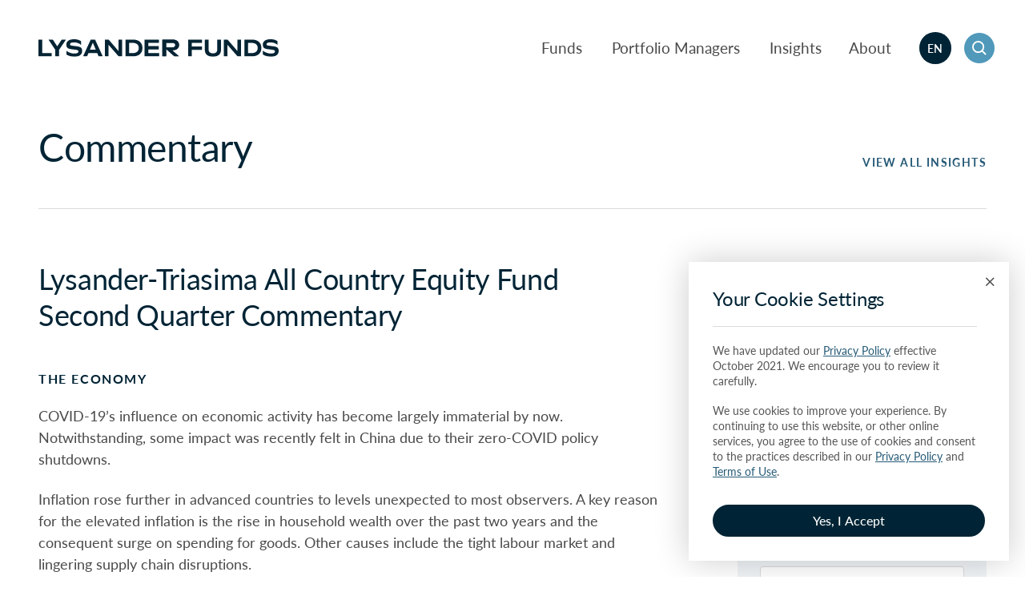

--- FILE ---
content_type: text/html; charset=UTF-8
request_url: https://www.lysanderfunds.com/lysander-triasima-all-country-equity-fund-second-quarter-commentary/
body_size: 26270
content:
<!DOCTYPE html>
<html class="no-js" lang="en-CA">

<head>
  <meta http-equiv="content-type" content="text/html" charset="UTF-8" />
  <meta name="viewport" content="width=device-width, initial-scale=1.0" />
  <link rel="profile" href="//gmpg.org/xfn/11">
  	<script>document.documentElement.className = document.documentElement.className.replace( 'no-js', 'js' );</script>
		<noscript>
		<style>
			.spot-fade-in-scale, .no-js .spot-fade-up { 
				opacity: 1.0 !important; 
				transform: none !important;
			}
		</style>
	</noscript>
	<meta name='robots' content='index, follow, max-image-preview:large, max-snippet:-1, max-video-preview:-1' />
	<style>img:is([sizes="auto" i], [sizes^="auto," i]) { contain-intrinsic-size: 3000px 1500px }</style>
	<link rel="alternate" href="https://www.lysanderfunds.com/lysander-triasima-all-country-equity-fund-second-quarter-commentary/" hreflang="en" />
<link rel="alternate" href="https://www.lysanderfunds.com/fr/fonds-dactions-tous-pays-lysander-triasima-commentaires-2e-trimestre-2022/" hreflang="fr" />

	<!-- This site is optimized with the Yoast SEO Premium plugin v22.3 (Yoast SEO v24.7) - https://yoast.com/wordpress/plugins/seo/ -->
	<title>Lysander-Triasima All Country Equity Fund  Second Quarter Commentary | Lysander Funds Ltd.</title>
	<meta name="description" content="Read the Q2 2022 Commentary from Triasima Portfolio Management to learn more about the Lysander-Triasima All Country Equity Fund, its mandate and holdings." />
	<link rel="canonical" href="https://www.lysanderfunds.com/lysander-triasima-all-country-equity-fund-second-quarter-commentary/" />
	<meta property="og:locale" content="en_US" />
	<meta property="og:locale:alternate" content="fr_FR" />
	<meta property="og:type" content="article" />
	<meta property="og:title" content="Lysander-Triasima All Country Equity Fund  Second Quarter Commentary" />
	<meta property="og:description" content="Read the Q2 2022 Commentary from Triasima Portfolio Management to learn more about the Lysander-Triasima All Country Equity Fund, its mandate and holdings." />
	<meta property="og:url" content="https://www.lysanderfunds.com/lysander-triasima-all-country-equity-fund-second-quarter-commentary/" />
	<meta property="og:site_name" content="Lysander Funds Ltd." />
	<meta property="article:published_time" content="2022-07-28T18:39:43+00:00" />
	<meta property="article:modified_time" content="2023-04-11T15:54:12+00:00" />
	<meta property="og:image" content="https://www.lysanderfunds.com/app/uploads/2022/08/931-ENG-1280x382.png" />
	<meta name="author" content="Narrowadmin" />
	<meta name="twitter:card" content="summary_large_image" />
	<meta name="twitter:label1" content="Written by" />
	<meta name="twitter:data1" content="Narrowadmin" />
	<meta name="twitter:label2" content="Est. reading time" />
	<meta name="twitter:data2" content="3 minutes" />
	<script type="application/ld+json" class="yoast-schema-graph">{"@context":"https://schema.org","@graph":[{"@type":"WebPage","@id":"https://www.lysanderfunds.com/lysander-triasima-all-country-equity-fund-second-quarter-commentary/","url":"https://www.lysanderfunds.com/lysander-triasima-all-country-equity-fund-second-quarter-commentary/","name":"Lysander-Triasima All Country Equity Fund Second Quarter Commentary | Lysander Funds Ltd.","isPartOf":{"@id":"https://www.lysanderfunds.com/#website"},"primaryImageOfPage":{"@id":"https://www.lysanderfunds.com/lysander-triasima-all-country-equity-fund-second-quarter-commentary/#primaryimage"},"image":{"@id":"https://www.lysanderfunds.com/lysander-triasima-all-country-equity-fund-second-quarter-commentary/#primaryimage"},"thumbnailUrl":"https://www.lysanderfunds.com/app/uploads/2022/08/931-ENG-1280x382.png","datePublished":"2022-07-28T18:39:43+00:00","dateModified":"2023-04-11T15:54:12+00:00","description":"Read the Q2 2022 Commentary from Triasima Portfolio Management to learn more about the Lysander-Triasima All Country Equity Fund, its mandate and holdings.","breadcrumb":{"@id":"https://www.lysanderfunds.com/lysander-triasima-all-country-equity-fund-second-quarter-commentary/#breadcrumb"},"inLanguage":"en-CA","potentialAction":[{"@type":"ReadAction","target":["https://www.lysanderfunds.com/lysander-triasima-all-country-equity-fund-second-quarter-commentary/"]}]},{"@type":"ImageObject","inLanguage":"en-CA","@id":"https://www.lysanderfunds.com/lysander-triasima-all-country-equity-fund-second-quarter-commentary/#primaryimage","url":"https://www.lysanderfunds.com/app/uploads/2022/08/931-ENG.png","contentUrl":"https://www.lysanderfunds.com/app/uploads/2022/08/931-ENG.png","width":1802,"height":538},{"@type":"BreadcrumbList","@id":"https://www.lysanderfunds.com/lysander-triasima-all-country-equity-fund-second-quarter-commentary/#breadcrumb","itemListElement":[{"@type":"ListItem","position":1,"name":"Home","item":"https://www.lysanderfunds.com/"},{"@type":"ListItem","position":2,"name":"Lysander-Triasima All Country Equity Fund Second Quarter Commentary"}]},{"@type":"WebSite","@id":"https://www.lysanderfunds.com/#website","url":"https://www.lysanderfunds.com/","name":"Lysander Funds Ltd.","description":"Independent, focused investment strategies for Canadian investors","publisher":{"@id":"https://www.lysanderfunds.com/#organization"},"potentialAction":[{"@type":"SearchAction","target":{"@type":"EntryPoint","urlTemplate":"https://www.lysanderfunds.com/?s={search_term_string}"},"query-input":{"@type":"PropertyValueSpecification","valueRequired":true,"valueName":"search_term_string"}}],"inLanguage":"en-CA"},{"@type":"Organization","@id":"https://www.lysanderfunds.com/#organization","name":"Lysander Funds Ltd.","url":"https://www.lysanderfunds.com/","logo":{"@type":"ImageObject","inLanguage":"en-CA","@id":"https://www.lysanderfunds.com/#/schema/logo/image/","url":"https://www.lysanderfunds.com/app/uploads/2025/02/LYZ_Main-Logo.png","contentUrl":"https://www.lysanderfunds.com/app/uploads/2025/02/LYZ_Main-Logo.png","width":3598,"height":2084,"caption":"Lysander Funds Ltd."},"image":{"@id":"https://www.lysanderfunds.com/#/schema/logo/image/"}}]}</script>
	<!-- / Yoast SEO Premium plugin. -->


<link rel='dns-prefetch' href='//www.googletagmanager.com' />
<script type="text/javascript">
/* <![CDATA[ */
window._wpemojiSettings = {"baseUrl":"https:\/\/s.w.org\/images\/core\/emoji\/15.0.3\/72x72\/","ext":".png","svgUrl":"https:\/\/s.w.org\/images\/core\/emoji\/15.0.3\/svg\/","svgExt":".svg","source":{"concatemoji":"https:\/\/www.lysanderfunds.com\/wp\/wp-includes\/js\/wp-emoji-release.min.js?ver=6.7.2"}};
/*! This file is auto-generated */
!function(i,n){var o,s,e;function c(e){try{var t={supportTests:e,timestamp:(new Date).valueOf()};sessionStorage.setItem(o,JSON.stringify(t))}catch(e){}}function p(e,t,n){e.clearRect(0,0,e.canvas.width,e.canvas.height),e.fillText(t,0,0);var t=new Uint32Array(e.getImageData(0,0,e.canvas.width,e.canvas.height).data),r=(e.clearRect(0,0,e.canvas.width,e.canvas.height),e.fillText(n,0,0),new Uint32Array(e.getImageData(0,0,e.canvas.width,e.canvas.height).data));return t.every(function(e,t){return e===r[t]})}function u(e,t,n){switch(t){case"flag":return n(e,"\ud83c\udff3\ufe0f\u200d\u26a7\ufe0f","\ud83c\udff3\ufe0f\u200b\u26a7\ufe0f")?!1:!n(e,"\ud83c\uddfa\ud83c\uddf3","\ud83c\uddfa\u200b\ud83c\uddf3")&&!n(e,"\ud83c\udff4\udb40\udc67\udb40\udc62\udb40\udc65\udb40\udc6e\udb40\udc67\udb40\udc7f","\ud83c\udff4\u200b\udb40\udc67\u200b\udb40\udc62\u200b\udb40\udc65\u200b\udb40\udc6e\u200b\udb40\udc67\u200b\udb40\udc7f");case"emoji":return!n(e,"\ud83d\udc26\u200d\u2b1b","\ud83d\udc26\u200b\u2b1b")}return!1}function f(e,t,n){var r="undefined"!=typeof WorkerGlobalScope&&self instanceof WorkerGlobalScope?new OffscreenCanvas(300,150):i.createElement("canvas"),a=r.getContext("2d",{willReadFrequently:!0}),o=(a.textBaseline="top",a.font="600 32px Arial",{});return e.forEach(function(e){o[e]=t(a,e,n)}),o}function t(e){var t=i.createElement("script");t.src=e,t.defer=!0,i.head.appendChild(t)}"undefined"!=typeof Promise&&(o="wpEmojiSettingsSupports",s=["flag","emoji"],n.supports={everything:!0,everythingExceptFlag:!0},e=new Promise(function(e){i.addEventListener("DOMContentLoaded",e,{once:!0})}),new Promise(function(t){var n=function(){try{var e=JSON.parse(sessionStorage.getItem(o));if("object"==typeof e&&"number"==typeof e.timestamp&&(new Date).valueOf()<e.timestamp+604800&&"object"==typeof e.supportTests)return e.supportTests}catch(e){}return null}();if(!n){if("undefined"!=typeof Worker&&"undefined"!=typeof OffscreenCanvas&&"undefined"!=typeof URL&&URL.createObjectURL&&"undefined"!=typeof Blob)try{var e="postMessage("+f.toString()+"("+[JSON.stringify(s),u.toString(),p.toString()].join(",")+"));",r=new Blob([e],{type:"text/javascript"}),a=new Worker(URL.createObjectURL(r),{name:"wpTestEmojiSupports"});return void(a.onmessage=function(e){c(n=e.data),a.terminate(),t(n)})}catch(e){}c(n=f(s,u,p))}t(n)}).then(function(e){for(var t in e)n.supports[t]=e[t],n.supports.everything=n.supports.everything&&n.supports[t],"flag"!==t&&(n.supports.everythingExceptFlag=n.supports.everythingExceptFlag&&n.supports[t]);n.supports.everythingExceptFlag=n.supports.everythingExceptFlag&&!n.supports.flag,n.DOMReady=!1,n.readyCallback=function(){n.DOMReady=!0}}).then(function(){return e}).then(function(){var e;n.supports.everything||(n.readyCallback(),(e=n.source||{}).concatemoji?t(e.concatemoji):e.wpemoji&&e.twemoji&&(t(e.twemoji),t(e.wpemoji)))}))}((window,document),window._wpemojiSettings);
/* ]]> */
</script>
<style id='wp-emoji-styles-inline-css' type='text/css'>

	img.wp-smiley, img.emoji {
		display: inline !important;
		border: none !important;
		box-shadow: none !important;
		height: 1em !important;
		width: 1em !important;
		margin: 0 0.07em !important;
		vertical-align: -0.1em !important;
		background: none !important;
		padding: 0 !important;
	}
</style>
<link rel='stylesheet' id='wp-block-library-css' href='https://www.lysanderfunds.com/wp/wp-includes/css/dist/block-library/style.min.css?ver=6.7.2' type='text/css' media='all' />
<style id='safe-svg-svg-icon-style-inline-css' type='text/css'>
.safe-svg-cover{text-align:center}.safe-svg-cover .safe-svg-inside{display:inline-block;max-width:100%}.safe-svg-cover svg{height:100%;max-height:100%;max-width:100%;width:100%}

</style>
<style id='classic-theme-styles-inline-css' type='text/css'>
/*! This file is auto-generated */
.wp-block-button__link{color:#fff;background-color:#32373c;border-radius:9999px;box-shadow:none;text-decoration:none;padding:calc(.667em + 2px) calc(1.333em + 2px);font-size:1.125em}.wp-block-file__button{background:#32373c;color:#fff;text-decoration:none}
</style>
<style id='global-styles-inline-css' type='text/css'>
:root{--wp--preset--aspect-ratio--square: 1;--wp--preset--aspect-ratio--4-3: 4/3;--wp--preset--aspect-ratio--3-4: 3/4;--wp--preset--aspect-ratio--3-2: 3/2;--wp--preset--aspect-ratio--2-3: 2/3;--wp--preset--aspect-ratio--16-9: 16/9;--wp--preset--aspect-ratio--9-16: 9/16;--wp--preset--color--black: #000000;--wp--preset--color--cyan-bluish-gray: #abb8c3;--wp--preset--color--white: #ffffff;--wp--preset--color--pale-pink: #f78da7;--wp--preset--color--vivid-red: #cf2e2e;--wp--preset--color--luminous-vivid-orange: #ff6900;--wp--preset--color--luminous-vivid-amber: #fcb900;--wp--preset--color--light-green-cyan: #7bdcb5;--wp--preset--color--vivid-green-cyan: #00d084;--wp--preset--color--pale-cyan-blue: #8ed1fc;--wp--preset--color--vivid-cyan-blue: #0693e3;--wp--preset--color--vivid-purple: #9b51e0;--wp--preset--color--light-background: #F0F4F7;--wp--preset--color--primary: #4a494b;--wp--preset--color--secondary: #555555;--wp--preset--color--tertiary: #707070;--wp--preset--color--border: #dbdbdb;--wp--preset--color--accent: #265a77;--wp--preset--color--accent-light: #ADC1CE;--wp--preset--color--accent-bright: #5099BA;--wp--preset--color--accent-dark: #002435;--wp--preset--color--body-background: #ffffff;--wp--preset--gradient--vivid-cyan-blue-to-vivid-purple: linear-gradient(135deg,rgba(6,147,227,1) 0%,rgb(155,81,224) 100%);--wp--preset--gradient--light-green-cyan-to-vivid-green-cyan: linear-gradient(135deg,rgb(122,220,180) 0%,rgb(0,208,130) 100%);--wp--preset--gradient--luminous-vivid-amber-to-luminous-vivid-orange: linear-gradient(135deg,rgba(252,185,0,1) 0%,rgba(255,105,0,1) 100%);--wp--preset--gradient--luminous-vivid-orange-to-vivid-red: linear-gradient(135deg,rgba(255,105,0,1) 0%,rgb(207,46,46) 100%);--wp--preset--gradient--very-light-gray-to-cyan-bluish-gray: linear-gradient(135deg,rgb(238,238,238) 0%,rgb(169,184,195) 100%);--wp--preset--gradient--cool-to-warm-spectrum: linear-gradient(135deg,rgb(74,234,220) 0%,rgb(151,120,209) 20%,rgb(207,42,186) 40%,rgb(238,44,130) 60%,rgb(251,105,98) 80%,rgb(254,248,76) 100%);--wp--preset--gradient--blush-light-purple: linear-gradient(135deg,rgb(255,206,236) 0%,rgb(152,150,240) 100%);--wp--preset--gradient--blush-bordeaux: linear-gradient(135deg,rgb(254,205,165) 0%,rgb(254,45,45) 50%,rgb(107,0,62) 100%);--wp--preset--gradient--luminous-dusk: linear-gradient(135deg,rgb(255,203,112) 0%,rgb(199,81,192) 50%,rgb(65,88,208) 100%);--wp--preset--gradient--pale-ocean: linear-gradient(135deg,rgb(255,245,203) 0%,rgb(182,227,212) 50%,rgb(51,167,181) 100%);--wp--preset--gradient--electric-grass: linear-gradient(135deg,rgb(202,248,128) 0%,rgb(113,206,126) 100%);--wp--preset--gradient--midnight: linear-gradient(135deg,rgb(2,3,129) 0%,rgb(40,116,252) 100%);--wp--preset--font-size--small: 16px;--wp--preset--font-size--medium: 20px;--wp--preset--font-size--large: 24px;--wp--preset--font-size--x-large: 42px;--wp--preset--font-size--normal: 18px;--wp--preset--font-size--larger: 32px;--wp--preset--spacing--20: 0.44rem;--wp--preset--spacing--30: 0.67rem;--wp--preset--spacing--40: 1rem;--wp--preset--spacing--50: 1.5rem;--wp--preset--spacing--60: 2.25rem;--wp--preset--spacing--70: 3.38rem;--wp--preset--spacing--80: 5.06rem;--wp--preset--shadow--natural: 6px 6px 9px rgba(0, 0, 0, 0.2);--wp--preset--shadow--deep: 12px 12px 50px rgba(0, 0, 0, 0.4);--wp--preset--shadow--sharp: 6px 6px 0px rgba(0, 0, 0, 0.2);--wp--preset--shadow--outlined: 6px 6px 0px -3px rgba(255, 255, 255, 1), 6px 6px rgba(0, 0, 0, 1);--wp--preset--shadow--crisp: 6px 6px 0px rgba(0, 0, 0, 1);}:root :where(.is-layout-flow) > :first-child{margin-block-start: 0;}:root :where(.is-layout-flow) > :last-child{margin-block-end: 0;}:root :where(.is-layout-flow) > *{margin-block-start: 24px;margin-block-end: 0;}:root :where(.is-layout-constrained) > :first-child{margin-block-start: 0;}:root :where(.is-layout-constrained) > :last-child{margin-block-end: 0;}:root :where(.is-layout-constrained) > *{margin-block-start: 24px;margin-block-end: 0;}:root :where(.is-layout-flex){gap: 24px;}:root :where(.is-layout-grid){gap: 24px;}body .is-layout-flex{display: flex;}.is-layout-flex{flex-wrap: wrap;align-items: center;}.is-layout-flex > :is(*, div){margin: 0;}body .is-layout-grid{display: grid;}.is-layout-grid > :is(*, div){margin: 0;}.has-black-color{color: var(--wp--preset--color--black) !important;}.has-cyan-bluish-gray-color{color: var(--wp--preset--color--cyan-bluish-gray) !important;}.has-white-color{color: var(--wp--preset--color--white) !important;}.has-pale-pink-color{color: var(--wp--preset--color--pale-pink) !important;}.has-vivid-red-color{color: var(--wp--preset--color--vivid-red) !important;}.has-luminous-vivid-orange-color{color: var(--wp--preset--color--luminous-vivid-orange) !important;}.has-luminous-vivid-amber-color{color: var(--wp--preset--color--luminous-vivid-amber) !important;}.has-light-green-cyan-color{color: var(--wp--preset--color--light-green-cyan) !important;}.has-vivid-green-cyan-color{color: var(--wp--preset--color--vivid-green-cyan) !important;}.has-pale-cyan-blue-color{color: var(--wp--preset--color--pale-cyan-blue) !important;}.has-vivid-cyan-blue-color{color: var(--wp--preset--color--vivid-cyan-blue) !important;}.has-vivid-purple-color{color: var(--wp--preset--color--vivid-purple) !important;}.has-light-background-color{color: var(--wp--preset--color--light-background) !important;}.has-primary-color{color: var(--wp--preset--color--primary) !important;}.has-secondary-color{color: var(--wp--preset--color--secondary) !important;}.has-tertiary-color{color: var(--wp--preset--color--tertiary) !important;}.has-border-color{color: var(--wp--preset--color--border) !important;}.has-accent-color{color: var(--wp--preset--color--accent) !important;}.has-accent-light-color{color: var(--wp--preset--color--accent-light) !important;}.has-accent-bright-color{color: var(--wp--preset--color--accent-bright) !important;}.has-accent-dark-color{color: var(--wp--preset--color--accent-dark) !important;}.has-body-background-color{color: var(--wp--preset--color--body-background) !important;}.has-black-background-color{background-color: var(--wp--preset--color--black) !important;}.has-cyan-bluish-gray-background-color{background-color: var(--wp--preset--color--cyan-bluish-gray) !important;}.has-white-background-color{background-color: var(--wp--preset--color--white) !important;}.has-pale-pink-background-color{background-color: var(--wp--preset--color--pale-pink) !important;}.has-vivid-red-background-color{background-color: var(--wp--preset--color--vivid-red) !important;}.has-luminous-vivid-orange-background-color{background-color: var(--wp--preset--color--luminous-vivid-orange) !important;}.has-luminous-vivid-amber-background-color{background-color: var(--wp--preset--color--luminous-vivid-amber) !important;}.has-light-green-cyan-background-color{background-color: var(--wp--preset--color--light-green-cyan) !important;}.has-vivid-green-cyan-background-color{background-color: var(--wp--preset--color--vivid-green-cyan) !important;}.has-pale-cyan-blue-background-color{background-color: var(--wp--preset--color--pale-cyan-blue) !important;}.has-vivid-cyan-blue-background-color{background-color: var(--wp--preset--color--vivid-cyan-blue) !important;}.has-vivid-purple-background-color{background-color: var(--wp--preset--color--vivid-purple) !important;}.has-light-background-background-color{background-color: var(--wp--preset--color--light-background) !important;}.has-primary-background-color{background-color: var(--wp--preset--color--primary) !important;}.has-secondary-background-color{background-color: var(--wp--preset--color--secondary) !important;}.has-tertiary-background-color{background-color: var(--wp--preset--color--tertiary) !important;}.has-border-background-color{background-color: var(--wp--preset--color--border) !important;}.has-accent-background-color{background-color: var(--wp--preset--color--accent) !important;}.has-accent-light-background-color{background-color: var(--wp--preset--color--accent-light) !important;}.has-accent-bright-background-color{background-color: var(--wp--preset--color--accent-bright) !important;}.has-accent-dark-background-color{background-color: var(--wp--preset--color--accent-dark) !important;}.has-body-background-background-color{background-color: var(--wp--preset--color--body-background) !important;}.has-black-border-color{border-color: var(--wp--preset--color--black) !important;}.has-cyan-bluish-gray-border-color{border-color: var(--wp--preset--color--cyan-bluish-gray) !important;}.has-white-border-color{border-color: var(--wp--preset--color--white) !important;}.has-pale-pink-border-color{border-color: var(--wp--preset--color--pale-pink) !important;}.has-vivid-red-border-color{border-color: var(--wp--preset--color--vivid-red) !important;}.has-luminous-vivid-orange-border-color{border-color: var(--wp--preset--color--luminous-vivid-orange) !important;}.has-luminous-vivid-amber-border-color{border-color: var(--wp--preset--color--luminous-vivid-amber) !important;}.has-light-green-cyan-border-color{border-color: var(--wp--preset--color--light-green-cyan) !important;}.has-vivid-green-cyan-border-color{border-color: var(--wp--preset--color--vivid-green-cyan) !important;}.has-pale-cyan-blue-border-color{border-color: var(--wp--preset--color--pale-cyan-blue) !important;}.has-vivid-cyan-blue-border-color{border-color: var(--wp--preset--color--vivid-cyan-blue) !important;}.has-vivid-purple-border-color{border-color: var(--wp--preset--color--vivid-purple) !important;}.has-light-background-border-color{border-color: var(--wp--preset--color--light-background) !important;}.has-primary-border-color{border-color: var(--wp--preset--color--primary) !important;}.has-secondary-border-color{border-color: var(--wp--preset--color--secondary) !important;}.has-tertiary-border-color{border-color: var(--wp--preset--color--tertiary) !important;}.has-border-border-color{border-color: var(--wp--preset--color--border) !important;}.has-accent-border-color{border-color: var(--wp--preset--color--accent) !important;}.has-accent-light-border-color{border-color: var(--wp--preset--color--accent-light) !important;}.has-accent-bright-border-color{border-color: var(--wp--preset--color--accent-bright) !important;}.has-accent-dark-border-color{border-color: var(--wp--preset--color--accent-dark) !important;}.has-body-background-border-color{border-color: var(--wp--preset--color--body-background) !important;}.has-vivid-cyan-blue-to-vivid-purple-gradient-background{background: var(--wp--preset--gradient--vivid-cyan-blue-to-vivid-purple) !important;}.has-light-green-cyan-to-vivid-green-cyan-gradient-background{background: var(--wp--preset--gradient--light-green-cyan-to-vivid-green-cyan) !important;}.has-luminous-vivid-amber-to-luminous-vivid-orange-gradient-background{background: var(--wp--preset--gradient--luminous-vivid-amber-to-luminous-vivid-orange) !important;}.has-luminous-vivid-orange-to-vivid-red-gradient-background{background: var(--wp--preset--gradient--luminous-vivid-orange-to-vivid-red) !important;}.has-very-light-gray-to-cyan-bluish-gray-gradient-background{background: var(--wp--preset--gradient--very-light-gray-to-cyan-bluish-gray) !important;}.has-cool-to-warm-spectrum-gradient-background{background: var(--wp--preset--gradient--cool-to-warm-spectrum) !important;}.has-blush-light-purple-gradient-background{background: var(--wp--preset--gradient--blush-light-purple) !important;}.has-blush-bordeaux-gradient-background{background: var(--wp--preset--gradient--blush-bordeaux) !important;}.has-luminous-dusk-gradient-background{background: var(--wp--preset--gradient--luminous-dusk) !important;}.has-pale-ocean-gradient-background{background: var(--wp--preset--gradient--pale-ocean) !important;}.has-electric-grass-gradient-background{background: var(--wp--preset--gradient--electric-grass) !important;}.has-midnight-gradient-background{background: var(--wp--preset--gradient--midnight) !important;}.has-small-font-size{font-size: var(--wp--preset--font-size--small) !important;}.has-medium-font-size{font-size: var(--wp--preset--font-size--medium) !important;}.has-large-font-size{font-size: var(--wp--preset--font-size--large) !important;}.has-x-large-font-size{font-size: var(--wp--preset--font-size--x-large) !important;}.has-normal-font-size{font-size: var(--wp--preset--font-size--normal) !important;}.has-larger-font-size{font-size: var(--wp--preset--font-size--larger) !important;}
:root :where(.wp-block-pullquote){font-size: 1.5em;line-height: 1.6;}
</style>
<link rel='stylesheet' id='advanced-popups-css' href='https://www.lysanderfunds.com/app/plugins/advanced-popups/public/css/advanced-popups-public.css?ver=1.2.2' type='text/css' media='all' />
<link rel='stylesheet' id='lys-custom-fonts-css' href='https://use.typekit.net/cbk2iia.css?ver=1' type='text/css' media='all' />
<link rel='stylesheet' id='datatables-css' href='https://www.lysanderfunds.com/app/themes/lysanderfunds/assets/css/vendor/datatables.min.css?ver=2.2.2' type='text/css' media='all' />
<link rel='stylesheet' id='flickity-css-css' href='https://www.lysanderfunds.com/app/themes/lysanderfunds/assets/css/vendor/flickity.min.css?ver=2.2.2' type='text/css' media='all' />
<link rel='stylesheet' id='lys-styles-css' href='https://www.lysanderfunds.com/app/themes/lysanderfunds/style.css?ver=1.0.0' type='text/css' media='all' />
<link rel='stylesheet' id='lys-main-styles-css' href='https://www.lysanderfunds.com/app/themes/lysanderfunds/assets/css/main.css?ver=1768415187' type='text/css' media='all' />
<link rel='stylesheet' id='lys-print-styles-css' href='https://www.lysanderfunds.com/app/themes/lysanderfunds/assets/css/print.css?ver=1758735895' type='text/css' media='print' />
<link rel='stylesheet' id='searchwp-live-search-css' href='https://www.lysanderfunds.com/app/plugins/searchwp-live-ajax-search/assets/styles/style.css?ver=1.8.5' type='text/css' media='all' />
<style id='searchwp-live-search-inline-css' type='text/css'>
.searchwp-live-search-result .searchwp-live-search-result--title a {
  font-size: 16px;
}
.searchwp-live-search-result .searchwp-live-search-result--price {
  font-size: 14px;
}
.searchwp-live-search-result .searchwp-live-search-result--add-to-cart .button {
  font-size: 14px;
}

</style>
<link rel='stylesheet' id='searchwp-forms-css' href='https://www.lysanderfunds.com/app/plugins/searchwp/assets/css/frontend/search-forms.min.css?ver=4.4.0' type='text/css' media='all' />
<script type="text/javascript" src="https://www.lysanderfunds.com/wp/wp-includes/js/jquery/jquery.min.js?ver=3.7.1" id="jquery-core-js"></script>
<script type="text/javascript" src="https://www.lysanderfunds.com/wp/wp-includes/js/jquery/jquery-migrate.min.js?ver=3.4.1" id="jquery-migrate-js"></script>
<script type="text/javascript" src="https://www.lysanderfunds.com/wp/wp-includes/js/imagesloaded.min.js?ver=5.0.0" id="imagesloaded-js"></script>
<script type="text/javascript" src="https://www.lysanderfunds.com/wp/wp-includes/js/masonry.min.js?ver=4.2.2" id="masonry-js"></script>
<script type="text/javascript" src="https://www.lysanderfunds.com/app/plugins/advanced-custom-fields-pro/assets/build/js/acf.min.js?ver=6.3.12" id="acf-js"></script>
<script type="text/javascript" src="https://www.lysanderfunds.com/app/themes/lysanderfunds/assets/js/vendor/css-vars-ponyfill.min.js?ver=3.6.0" id="lys-css-vars-ponyfill-js"></script>
<script type="text/javascript" src="https://www.lysanderfunds.com/app/themes/lysanderfunds/assets/js/vendor/isotope.pkgd.min.js?ver=3.0.6" id="isotope-js"></script>
<script type="text/javascript" src="https://www.lysanderfunds.com/app/themes/lysanderfunds/assets/js/vendor/rellax.min.js?ver=1.12.1" id="rellax-js"></script>
<script type="text/javascript" src="https://www.lysanderfunds.com/app/themes/lysanderfunds/assets/js/vendor/flickity.pkgd.min.js?ver=2.3.0" id="flickity-js"></script>
<script type="text/javascript" src="https://www.lysanderfunds.com/app/themes/lysanderfunds/assets/js/vendor/datatables.min.js?ver=1.0.0" id="datatables-js"></script>
<script type="text/javascript" id="lys-scripts-js-extra">
/* <![CDATA[ */
var lys_ajax_load_more = {"ajaxurl":"https:\/\/www.lysanderfunds.com\/wp\/wp-admin\/admin-ajax.php"};
var lys_ajax_filters = {"ajaxurl":"https:\/\/www.lysanderfunds.com\/wp\/wp-admin\/admin-ajax.php"};
var lys_ajax_load_more = {"ajaxurl":"https:\/\/www.lysanderfunds.com\/wp\/wp-admin\/admin-ajax.php"};
var lys_ajax_filters = {"ajaxurl":"https:\/\/www.lysanderfunds.com\/wp\/wp-admin\/admin-ajax.php"};
/* ]]> */
</script>
<script type="text/javascript" src="https://www.lysanderfunds.com/app/themes/lysanderfunds/assets/js/scripts.js?ver=1768506729" id="lys-scripts-js"></script>
<script type="text/javascript" src="https://www.lysanderfunds.com/app/plugins/advanced-popups/public/js/advanced-popups-public.js?ver=1.2.2" id="advanced-popups-js"></script>

<!-- Google tag (gtag.js) snippet added by Site Kit -->

<!-- Google Analytics snippet added by Site Kit -->
<script type="text/javascript" src="https://www.googletagmanager.com/gtag/js?id=GT-P35JLK9C" id="google_gtagjs-js" async></script>
<script type="text/javascript" id="google_gtagjs-js-after">
/* <![CDATA[ */
window.dataLayer = window.dataLayer || [];function gtag(){dataLayer.push(arguments);}
gtag("set","linker",{"domains":["www.lysanderfunds.com"]});
gtag("js", new Date());
gtag("set", "developer_id.dZTNiMT", true);
gtag("config", "GT-P35JLK9C");
 window._googlesitekit = window._googlesitekit || {}; window._googlesitekit.throttledEvents = []; window._googlesitekit.gtagEvent = (name, data) => { var key = JSON.stringify( { name, data } ); if ( !! window._googlesitekit.throttledEvents[ key ] ) { return; } window._googlesitekit.throttledEvents[ key ] = true; setTimeout( () => { delete window._googlesitekit.throttledEvents[ key ]; }, 5 ); gtag( "event", name, { ...data, event_source: "site-kit" } ); } 
/* ]]> */
</script>

<!-- End Google tag (gtag.js) snippet added by Site Kit -->
<link rel="https://api.w.org/" href="https://www.lysanderfunds.com/wp-json/" /><link rel="alternate" title="JSON" type="application/json" href="https://www.lysanderfunds.com/wp-json/wp/v2/posts/50199" /><link rel="EditURI" type="application/rsd+xml" title="RSD" href="https://www.lysanderfunds.com/wp/xmlrpc.php?rsd" />

<link rel='shortlink' href='https://www.lysanderfunds.com/?p=50199' />
<link rel="alternate" title="oEmbed (JSON)" type="application/json+oembed" href="https://www.lysanderfunds.com/wp-json/oembed/1.0/embed?url=https%3A%2F%2Fwww.lysanderfunds.com%2Flysander-triasima-all-country-equity-fund-second-quarter-commentary%2F" />
<link rel="alternate" title="oEmbed (XML)" type="text/xml+oembed" href="https://www.lysanderfunds.com/wp-json/oembed/1.0/embed?url=https%3A%2F%2Fwww.lysanderfunds.com%2Flysander-triasima-all-country-equity-fund-second-quarter-commentary%2F&#038;format=xml" />
		<link rel="preload" href="https://www.lysanderfunds.com/app/plugins/advanced-popups/fonts/advanced-popups-icons.woff" as="font" type="font/woff" crossorigin>
		<meta name="generator" content="Site Kit by Google 1.152.1" /><meta name="theme-color" content="#FFFFFF">  <script>
    (function() {
      var a = String(Math.floor(Math.random() * 10000000000000000));
      new Image().src = 'https://pubads.g.doubleclick.net/activity;dc_iu=/3081/DFPAudiencePixel;ord=' + a + ';dc_seg=6951196195?';
    })();
  </script>
  <noscript>
    <img src='https://pubads.g.doubleclick.net/activity;dc_iu=/3081/DFPAudiencePixel;ord=1;dc_seg=6951196195?' width=1 height=1 border=0/>
  </noscript>
	
<!-- Google Tag Manager snippet added by Site Kit -->
<script type="text/javascript">
/* <![CDATA[ */

			( function( w, d, s, l, i ) {
				w[l] = w[l] || [];
				w[l].push( {'gtm.start': new Date().getTime(), event: 'gtm.js'} );
				var f = d.getElementsByTagName( s )[0],
					j = d.createElement( s ), dl = l != 'dataLayer' ? '&l=' + l : '';
				j.async = true;
				j.src = 'https://www.googletagmanager.com/gtm.js?id=' + i + dl;
				f.parentNode.insertBefore( j, f );
			} )( window, document, 'script', 'dataLayer', 'GTM-NHPRDBC' );
			
/* ]]> */
</script>

<!-- End Google Tag Manager snippet added by Site Kit -->
<link rel="icon" href="https://www.lysanderfunds.com/app/uploads/2024/08/cropped-LYZ_Icon-2-32x32.png" sizes="32x32" />
<link rel="icon" href="https://www.lysanderfunds.com/app/uploads/2024/08/cropped-LYZ_Icon-2-192x192.png" sizes="192x192" />
<link rel="apple-touch-icon" href="https://www.lysanderfunds.com/app/uploads/2024/08/cropped-LYZ_Icon-2-180x180.png" />
<meta name="msapplication-TileImage" content="https://www.lysanderfunds.com/app/uploads/2024/08/cropped-LYZ_Icon-2-270x270.png" />
		<style type="text/css" id="wp-custom-css">
			.blog #hero .hero-plane {
	display: none;
}		</style>
		</head>

<body class="post-template-default single single-post postid-50199 single-format-standard wp-custom-logo pagination-type-button lang-en has-footer-menu has-social-menu has-anim missing-post-thumbnail not-showing-comments">
  		<!-- Google Tag Manager (noscript) snippet added by Site Kit -->
		<noscript>
			<iframe src="https://www.googletagmanager.com/ns.html?id=GTM-NHPRDBC" height="0" width="0" style="display:none;visibility:hidden"></iframe>
		</noscript>
		<!-- End Google Tag Manager (noscript) snippet added by Site Kit -->
		
  <a class="skip-link faux-button" href="#site-content">Skip to the content</a>

  
<div class="menu-modal cover-modal" data-modal-target-string=".menu-modal" aria-expanded="false">
	<div class="menu-modal-inner modal-inner">
		<div class="modal-menu-wrapper">

			<div class="menu-modal-toggles">
				<a href="#" class="toggle nav-untoggle" data-toggle-target=".menu-modal" data-toggle-screen-lock="true" data-toggle-body-class="showing-menu-modal" aria-pressed="false" role="button" data-set-focus="#site-header .nav-toggle">
					<span class="screen-reader-text">Close</span>
					<svg class="svg-icon icon-close" width="18" height="18" aria-hidden="true" role="img" focusable="false" viewBox="0 0 20 20" xmlns="http://www.w3.org/2000/svg" fill="none" stroke="currentColor" stroke-width="2"><path d="M1 1L19 19"></path><path d="M1 19L19 1.00003"></path></svg>				</a><!-- .nav-untoggle -->
			</div><!-- .menu-modal-toggles -->

			<div class="menu-top">
									<ul class="mobile-menu toggle-menu reset-list-style">
						<li id="menu-item-47263" class="menu-item menu-item-type-post_type menu-item-object-page menu-item-has-children menu-item-47263"><div class="ancestor-wrapper"><a href="https://www.lysanderfunds.com/products/">Funds</a><div class="sub-menu-toggle-wrapper"><a href="#" class="toggle sub-menu-toggle" data-toggle-target=".menu-modal .menu-item-47263 &gt; .sub-menu" data-toggle-type="slidetoggle" data-toggle-duration="250"><span class="screen-reader-text">Show sub menu</span><svg class="svg-icon icon-chevron-down-outline" width="24" height="24" aria-hidden="true" role="img" focusable="false" viewBox="0 0 512 512" xmlns="http://www.w3.org/2000/svg" fill="currentColor"><polyline points="112 184 256 328 400 184" fill="none" stroke="currentColor" stroke-width="36" style="stroke-linecap:round;stroke-linejoin:round;"/></svg></a></div></div><!-- .ancestor-wrapper -->
<ul class="sub-menu">
	<li id="menu-item-47265" class="menu-item menu-item-type-post_type menu-item-object-page menu-item-47265"><div class="ancestor-wrapper"><a href="https://www.lysanderfunds.com/products/">Products</a></div><!-- .ancestor-wrapper --></li>
	<li id="menu-item-47264" class="menu-item menu-item-type-post_type menu-item-object-page menu-item-47264"><div class="ancestor-wrapper"><a href="https://www.lysanderfunds.com/fund-navs/">Fund NAVs</a></div><!-- .ancestor-wrapper --></li>
	<li id="menu-item-47266" class="menu-item menu-item-type-post_type menu-item-object-page menu-item-47266"><div class="ancestor-wrapper"><a href="https://www.lysanderfunds.com/regulatory/">Regulatory</a></div><!-- .ancestor-wrapper --></li>
</ul>
</li>
<li id="menu-item-48177" class="menu-item menu-item-type-post_type menu-item-object-page menu-item-has-children menu-item-48177"><div class="ancestor-wrapper"><a href="https://www.lysanderfunds.com/portfolio-managers/">Portfolio Managers</a><div class="sub-menu-toggle-wrapper"><a href="#" class="toggle sub-menu-toggle" data-toggle-target=".menu-modal .menu-item-48177 &gt; .sub-menu" data-toggle-type="slidetoggle" data-toggle-duration="250"><span class="screen-reader-text">Show sub menu</span><svg class="svg-icon icon-chevron-down-outline" width="24" height="24" aria-hidden="true" role="img" focusable="false" viewBox="0 0 512 512" xmlns="http://www.w3.org/2000/svg" fill="currentColor"><polyline points="112 184 256 328 400 184" fill="none" stroke="currentColor" stroke-width="36" style="stroke-linecap:round;stroke-linejoin:round;"/></svg></a></div></div><!-- .ancestor-wrapper -->
<ul class="sub-menu">
	<li id="menu-item-74930" class="menu-item menu-item-type-post_type menu-item-object-portfolio_manager menu-item-74930"><div class="ancestor-wrapper"><a href="https://www.lysanderfunds.com/portfolio-managers/canso-investment-counsel/">Canso Investment Counsel Ltd.</a></div><!-- .ancestor-wrapper --></li>
	<li id="menu-item-47270" class="menu-item menu-item-type-post_type menu-item-object-portfolio_manager menu-item-47270"><div class="ancestor-wrapper"><a href="https://www.lysanderfunds.com/portfolio-managers/fulcra-asset-management/">Fulcra Asset Management</a></div><!-- .ancestor-wrapper --></li>
	<li id="menu-item-47272" class="menu-item menu-item-type-post_type menu-item-object-portfolio_manager menu-item-47272"><div class="ancestor-wrapper"><a href="https://www.lysanderfunds.com/portfolio-managers/slater-asset-management/">Slater Asset Management</a></div><!-- .ancestor-wrapper --></li>
	<li id="menu-item-47273" class="menu-item menu-item-type-post_type menu-item-object-portfolio_manager menu-item-47273"><div class="ancestor-wrapper"><a href="https://www.lysanderfunds.com/portfolio-managers/triasima-portfolio-management/">Triasima Portfolio Management</a></div><!-- .ancestor-wrapper --></li>
	<li id="menu-item-47274" class="menu-item menu-item-type-post_type menu-item-object-portfolio_manager menu-item-47274"><div class="ancestor-wrapper"><a href="https://www.lysanderfunds.com/portfolio-managers/patient-capital-management/">Patient Capital Management</a></div><!-- .ancestor-wrapper --></li>
	<li id="menu-item-47269" class="menu-item menu-item-type-post_type menu-item-object-portfolio_manager menu-item-47269"><div class="ancestor-wrapper"><a href="https://www.lysanderfunds.com/portfolio-managers/crusader-asset-management/">Crusader Asset Management</a></div><!-- .ancestor-wrapper --></li>
	<li id="menu-item-76247" class="menu-item menu-item-type-post_type menu-item-object-portfolio_manager menu-item-76247"><div class="ancestor-wrapper"><a href="https://www.lysanderfunds.com/portfolio-managers/pembroke-management-ltd/">Pembroke Management Ltd.</a></div><!-- .ancestor-wrapper --></li>
</ul>
</li>
<li id="menu-item-47275" class="menu-item menu-item-type-post_type menu-item-object-page current_page_parent menu-item-has-children menu-item-47275"><div class="ancestor-wrapper"><a href="https://www.lysanderfunds.com/insights/">Insights</a><div class="sub-menu-toggle-wrapper"><a href="#" class="toggle sub-menu-toggle" data-toggle-target=".menu-modal .menu-item-47275 &gt; .sub-menu" data-toggle-type="slidetoggle" data-toggle-duration="250"><span class="screen-reader-text">Show sub menu</span><svg class="svg-icon icon-chevron-down-outline" width="24" height="24" aria-hidden="true" role="img" focusable="false" viewBox="0 0 512 512" xmlns="http://www.w3.org/2000/svg" fill="currentColor"><polyline points="112 184 256 328 400 184" fill="none" stroke="currentColor" stroke-width="36" style="stroke-linecap:round;stroke-linejoin:round;"/></svg></a></div></div><!-- .ancestor-wrapper -->
<ul class="sub-menu">
	<li id="menu-item-82563" class="menu-item menu-item-type-taxonomy menu-item-object-category current-post-ancestor current-menu-parent current-post-parent menu-item-82563"><div class="ancestor-wrapper"><a href="https://www.lysanderfunds.com/commentary/">Commentary</a></div><!-- .ancestor-wrapper --></li>
	<li id="menu-item-82565" class="menu-item menu-item-type-taxonomy menu-item-object-category menu-item-82565"><div class="ancestor-wrapper"><a href="https://www.lysanderfunds.com/educational/">Educational</a></div><!-- .ancestor-wrapper --></li>
	<li id="menu-item-82564" class="menu-item menu-item-type-taxonomy menu-item-object-category menu-item-82564"><div class="ancestor-wrapper"><a href="https://www.lysanderfunds.com/news/">News</a></div><!-- .ancestor-wrapper --></li>
	<li id="menu-item-82567" class="menu-item menu-item-type-taxonomy menu-item-object-category menu-item-82567"><div class="ancestor-wrapper"><a href="https://www.lysanderfunds.com/editorial/">Editorial</a></div><!-- .ancestor-wrapper --></li>
	<li id="menu-item-82566" class="menu-item menu-item-type-taxonomy menu-item-object-category menu-item-82566"><div class="ancestor-wrapper"><a href="https://www.lysanderfunds.com/videos/">Videos</a></div><!-- .ancestor-wrapper --></li>
	<li id="menu-item-82568" class="menu-item menu-item-type-post_type menu-item-object-page menu-item-82568"><div class="ancestor-wrapper"><a href="https://www.lysanderfunds.com/tfsa/">TFSA</a></div><!-- .ancestor-wrapper --></li>
</ul>
</li>
<li id="menu-item-47276" class="menu-item menu-item-type-post_type menu-item-object-page menu-item-has-children menu-item-47276"><div class="ancestor-wrapper"><a href="https://www.lysanderfunds.com/about/">About</a><div class="sub-menu-toggle-wrapper"><a href="#" class="toggle sub-menu-toggle" data-toggle-target=".menu-modal .menu-item-47276 &gt; .sub-menu" data-toggle-type="slidetoggle" data-toggle-duration="250"><span class="screen-reader-text">Show sub menu</span><svg class="svg-icon icon-chevron-down-outline" width="24" height="24" aria-hidden="true" role="img" focusable="false" viewBox="0 0 512 512" xmlns="http://www.w3.org/2000/svg" fill="currentColor"><polyline points="112 184 256 328 400 184" fill="none" stroke="currentColor" stroke-width="36" style="stroke-linecap:round;stroke-linejoin:round;"/></svg></a></div></div><!-- .ancestor-wrapper -->
<ul class="sub-menu">
	<li id="menu-item-47277" class="menu-item menu-item-type-post_type menu-item-object-page menu-item-47277"><div class="ancestor-wrapper"><a href="https://www.lysanderfunds.com/about/">About Us</a></div><!-- .ancestor-wrapper --></li>
	<li id="menu-item-47280" class="menu-item menu-item-type-post_type menu-item-object-page menu-item-47280"><div class="ancestor-wrapper"><a href="https://www.lysanderfunds.com/our-team/">Our Team</a></div><!-- .ancestor-wrapper --></li>
	<li id="menu-item-47278" class="menu-item menu-item-type-post_type menu-item-object-page menu-item-47278"><div class="ancestor-wrapper"><a href="https://www.lysanderfunds.com/awards/">Awards</a></div><!-- .ancestor-wrapper --></li>
	<li id="menu-item-84510" class="menu-item menu-item-type-post_type menu-item-object-page menu-item-84510"><div class="ancestor-wrapper"><a href="https://www.lysanderfunds.com/in-our-community/">In Our Community</a></div><!-- .ancestor-wrapper --></li>
	<li id="menu-item-47279" class="menu-item menu-item-type-post_type menu-item-object-page menu-item-47279"><div class="ancestor-wrapper"><a href="https://www.lysanderfunds.com/careers/">Careers</a></div><!-- .ancestor-wrapper --></li>
	<li id="menu-item-80157" class="menu-item menu-item-type-post_type menu-item-object-page menu-item-80157"><div class="ancestor-wrapper"><a href="https://www.lysanderfunds.com/contact/">Contact Us</a></div><!-- .ancestor-wrapper --></li>
</ul>
</li>
					</ul><!-- .mobile-menu -->
				
									<div class="menu-modal-search">
						
<form role="search"  method="get" class="search-form" action="https://www.lysanderfunds.com/">

	<label class="screen-reader-text" for="search-form-1">Search For&hellip;</label>
	
	<input placeholder="Search..." type="search" id="search-form-1" class="search-field" value="" name="s" data-swplive="true" data-swpengine="default" data-swpconfig="default" />
	
	<button type="submit" class="search-submit reset">
		<span class="screen-reader-text">Search</span>
		<svg class="svg-icon icon-search" width="18" height="18" aria-hidden="true" role="img" focusable="false" viewBox="0 0 19 19" xmlns="http://www.w3.org/2000/svg" fill="none" stroke="currentColor" stroke-width="2"><circle cx="8" cy="8" r="7"></circle><path d="M18 18L12.5 12.5"></path></svg>	</button>

</form>					</div><!-- .menu-modal-search -->
				
			</div><!-- .menu-top -->

			<div class="menu-bottom">
				<ul class="language-toggle toggle-menu reset-list-style">
						<li class="lang-item lang-item-1927 lang-item-en current-lang lang-item-first"><a  lang="en-CA" hreflang="en-CA" href="https://www.lysanderfunds.com/lysander-triasima-all-country-equity-fund-second-quarter-commentary/">en</a></li>
	<li class="lang-item lang-item-1930 lang-item-fr"><a  lang="fr-FR" hreflang="fr-FR" href="https://www.lysanderfunds.com/fr/fonds-dactions-tous-pays-lysander-triasima-commentaires-2e-trimestre-2022/">fr</a></li>
				</ul>

				<nav class="social-menu-container"><span class="menu-label">Follow us on</span><ul id="menu-social-en" class="social-menu reset-list-style social-icons circular"><li id="menu-item-47300" class="menu-item menu-item-type-custom menu-item-object-custom menu-item-47300"><a href="https://www.linkedin.com/company/lysander-funds/"><svg class="svg-icon icon-linkedin" width="20" height="20" aria-hidden="true" role="img" focusable="false" version="1.1" xmlns="http://www.w3.org/2000/svg" viewBox="0 0 512 512" fill="currentColor"><path d="M139.585,107.416c0,22.8 -18.407,41.274 -41.127,41.274c-22.719,-0 -41.126,-18.474 -41.126,-41.274c-0,-22.783 18.407,-41.273 41.126,-41.273c22.72,0 41.127,18.49 41.127,41.273Zm0.332,74.292l-82.917,0l0,264.149l82.917,-0l-0,-264.149Zm132.368,0l-82.386,0l-0,264.149l82.402,-0l0,-138.662c0,-77.098 99.981,-83.405 99.981,0l0,138.662l82.718,-0l-0,-167.256c-0,-130.093 -147.957,-125.355 -182.715,-61.315l-0,-35.578Z" /></svg><span class="screen-reader-text">LinkedIn</span></a></li>
</ul></nav>			</div><!-- .menu-bottom -->

		</div><!-- .menu-wrapper -->
	</div><!-- .menu-modal-inner -->
</div><!-- .menu-modal -->

<header id="site-header">
  <div class="header-inner section-inner">

    <div class="header-titles">
              <div class="site-logo">
	<a href="https://www.lysanderfunds.com/" rel="home" class="custom-logo-link custom-logo">
		
			<img class="logo-regular" src="https://www.lysanderfunds.com/app/uploads/2024/08/LYZ_Logotype-Oneline.svg" width="1011" height="75" alt="Lysander Funds Ltd." />

			
			<img class="logo-overlay" src="https://www.lysanderfunds.com/app/uploads/2024/08/LYZ_Logotype-Oneline_White.svg" width="1012" height="75" alt="Lysander Funds Ltd." />

				</a>

	<span class="screen-reader-text">Lysander Funds Ltd.</span></div>
          </div><!-- .header-titles -->

          <div class="main-menu-container">
        <ul class="main-menu dropdown-menu reset-list-style">          
          <li class="menu-item menu-item-type-post_type menu-item-object-page menu-item-has-children menu-item-47263"><div class="ancestor-wrapper"><a href="https://www.lysanderfunds.com/products/" alt="Funds">Funds</a></div><!-- .ancestor-wrapper -->
<ul class="sub-menu">
	<li class="menu-item menu-item-type-post_type menu-item-object-page menu-item-47265"><div class="ancestor-wrapper"><a href="https://www.lysanderfunds.com/products/" alt="Products">Products</a></div><!-- .ancestor-wrapper --></li>
	<li class="menu-item menu-item-type-post_type menu-item-object-page menu-item-47264"><div class="ancestor-wrapper"><a href="https://www.lysanderfunds.com/fund-navs/" alt="Fund NAVs">Fund NAVs</a></div><!-- .ancestor-wrapper --></li>
	<li class="menu-item menu-item-type-post_type menu-item-object-page menu-item-47266"><div class="ancestor-wrapper"><a href="https://www.lysanderfunds.com/regulatory/" alt="Regulatory">Regulatory</a></div><!-- .ancestor-wrapper --></li>
</ul>
</li>
<li class="menu-item menu-item-type-post_type menu-item-object-page menu-item-has-children menu-item-48177"><div class="ancestor-wrapper"><a href="https://www.lysanderfunds.com/portfolio-managers/" alt="Portfolio Managers">Portfolio Managers</a></div><!-- .ancestor-wrapper -->
<ul class="sub-menu">
	<li class="menu-item menu-item-type-post_type menu-item-object-portfolio_manager menu-item-74930"><div class="ancestor-wrapper"><a href="https://www.lysanderfunds.com/portfolio-managers/canso-investment-counsel/" alt="Canso Investment Counsel Ltd.">Canso Investment Counsel Ltd.</a></div><!-- .ancestor-wrapper --></li>
	<li class="menu-item menu-item-type-post_type menu-item-object-portfolio_manager menu-item-47270"><div class="ancestor-wrapper"><a href="https://www.lysanderfunds.com/portfolio-managers/fulcra-asset-management/" alt="Fulcra Asset Management">Fulcra Asset Management</a></div><!-- .ancestor-wrapper --></li>
	<li class="menu-item menu-item-type-post_type menu-item-object-portfolio_manager menu-item-47272"><div class="ancestor-wrapper"><a href="https://www.lysanderfunds.com/portfolio-managers/slater-asset-management/" alt="Slater Asset Management">Slater Asset Management</a></div><!-- .ancestor-wrapper --></li>
	<li class="menu-item menu-item-type-post_type menu-item-object-portfolio_manager menu-item-47273"><div class="ancestor-wrapper"><a href="https://www.lysanderfunds.com/portfolio-managers/triasima-portfolio-management/" alt="Triasima Portfolio Management">Triasima Portfolio Management</a></div><!-- .ancestor-wrapper --></li>
	<li class="menu-item menu-item-type-post_type menu-item-object-portfolio_manager menu-item-47274"><div class="ancestor-wrapper"><a href="https://www.lysanderfunds.com/portfolio-managers/patient-capital-management/" alt="Patient Capital Management">Patient Capital Management</a></div><!-- .ancestor-wrapper --></li>
	<li class="menu-item menu-item-type-post_type menu-item-object-portfolio_manager menu-item-47269"><div class="ancestor-wrapper"><a href="https://www.lysanderfunds.com/portfolio-managers/crusader-asset-management/" alt="Crusader Asset Management">Crusader Asset Management</a></div><!-- .ancestor-wrapper --></li>
	<li class="menu-item menu-item-type-post_type menu-item-object-portfolio_manager menu-item-76247"><div class="ancestor-wrapper"><a href="https://www.lysanderfunds.com/portfolio-managers/pembroke-management-ltd/" alt="Pembroke Management Ltd.">Pembroke Management Ltd.</a></div><!-- .ancestor-wrapper --></li>
</ul>
</li>
<li class="menu-item menu-item-type-post_type menu-item-object-page current_page_parent menu-item-has-children menu-item-47275"><div class="ancestor-wrapper"><a href="https://www.lysanderfunds.com/insights/" alt="Insights">Insights</a></div><!-- .ancestor-wrapper -->
<ul class="sub-menu">
	<li class="menu-item menu-item-type-taxonomy menu-item-object-category current-post-ancestor current-menu-parent current-post-parent menu-item-82563"><div class="ancestor-wrapper"><a href="https://www.lysanderfunds.com/commentary/" alt="Commentary">Commentary</a></div><!-- .ancestor-wrapper --></li>
	<li class="menu-item menu-item-type-taxonomy menu-item-object-category menu-item-82565"><div class="ancestor-wrapper"><a href="https://www.lysanderfunds.com/educational/" alt="Educational">Educational</a></div><!-- .ancestor-wrapper --></li>
	<li class="menu-item menu-item-type-taxonomy menu-item-object-category menu-item-82564"><div class="ancestor-wrapper"><a href="https://www.lysanderfunds.com/news/" alt="News">News</a></div><!-- .ancestor-wrapper --></li>
	<li class="menu-item menu-item-type-taxonomy menu-item-object-category menu-item-82567"><div class="ancestor-wrapper"><a href="https://www.lysanderfunds.com/editorial/" alt="Editorial">Editorial</a></div><!-- .ancestor-wrapper --></li>
	<li class="menu-item menu-item-type-taxonomy menu-item-object-category menu-item-82566"><div class="ancestor-wrapper"><a href="https://www.lysanderfunds.com/videos/" alt="Videos">Videos</a></div><!-- .ancestor-wrapper --></li>
	<li class="menu-item menu-item-type-post_type menu-item-object-page menu-item-82568"><div class="ancestor-wrapper"><a href="https://www.lysanderfunds.com/tfsa/" alt="TFSA">TFSA</a></div><!-- .ancestor-wrapper --></li>
</ul>
</li>
<li class="menu-item menu-item-type-post_type menu-item-object-page menu-item-has-children menu-item-47276"><div class="ancestor-wrapper"><a href="https://www.lysanderfunds.com/about/" alt="About">About</a></div><!-- .ancestor-wrapper -->
<ul class="sub-menu">
	<li class="menu-item menu-item-type-post_type menu-item-object-page menu-item-47277"><div class="ancestor-wrapper"><a href="https://www.lysanderfunds.com/about/" alt="About Us">About Us</a></div><!-- .ancestor-wrapper --></li>
	<li class="menu-item menu-item-type-post_type menu-item-object-page menu-item-47280"><div class="ancestor-wrapper"><a href="https://www.lysanderfunds.com/our-team/" alt="Our Team">Our Team</a></div><!-- .ancestor-wrapper --></li>
	<li class="menu-item menu-item-type-post_type menu-item-object-page menu-item-47278"><div class="ancestor-wrapper"><a href="https://www.lysanderfunds.com/awards/" alt="Awards">Awards</a></div><!-- .ancestor-wrapper --></li>
	<li class="menu-item menu-item-type-post_type menu-item-object-page menu-item-84510"><div class="ancestor-wrapper"><a href="https://www.lysanderfunds.com/in-our-community/" alt="In Our Community">In Our Community</a></div><!-- .ancestor-wrapper --></li>
	<li class="menu-item menu-item-type-post_type menu-item-object-page menu-item-47279"><div class="ancestor-wrapper"><a href="https://www.lysanderfunds.com/careers/" alt="Careers">Careers</a></div><!-- .ancestor-wrapper --></li>
	<li class="menu-item menu-item-type-post_type menu-item-object-page menu-item-80157"><div class="ancestor-wrapper"><a href="https://www.lysanderfunds.com/contact/" alt="Contact Us">Contact Us</a></div><!-- .ancestor-wrapper --></li>
</ul>
</li>
        </ul><!-- .main-menu -->
      </div><!-- .main-menu-container -->
    
    <div class="header-toggles">
      <ul class="language-toggle dropdown-menu reset-list-style">
        	<li class="lang-item lang-item-1927 lang-item-en current-lang lang-item-first"><a  lang="en-CA" hreflang="en-CA" href="https://www.lysanderfunds.com/lysander-triasima-all-country-equity-fund-second-quarter-commentary/">en</a></li>
	<li class="lang-item lang-item-1930 lang-item-fr"><a  lang="fr-FR" hreflang="fr-FR" href="https://www.lysanderfunds.com/fr/fonds-dactions-tous-pays-lysander-triasima-commentaires-2e-trimestre-2022/">fr</a></li>
      </ul>
              <a href="#" class="search-toggle toggle" data-toggle-target=".search-modal" data-toggle-screen-lock="true" data-toggle-body-class="showing-search-modal" data-set-focus=".search-modal .search-field" aria-pressed="false" role="button" role="button" data-untoggle-below="700">
          <span class="screen-reader-text">Search</span>
          <svg class="svg-icon icon-search" width="18" height="18" aria-hidden="true" role="img" focusable="false" viewBox="0 0 19 19" xmlns="http://www.w3.org/2000/svg" fill="none" stroke="currentColor" stroke-width="2"><circle cx="8" cy="8" r="7"></circle><path d="M18 18L12.5 12.5"></path></svg>        </a>
      
      <a href="#" class="nav-toggle mobile-nav-toggle toggle icon-menu-search" data-toggle-target=".menu-modal" data-toggle-screen-lock="true" data-toggle-body-class="showing-menu-modal" data-set-focus=".menu-modal .nav-untoggle" aria-pressed="false" role="button" data-untoggle-above="700">
        <span class="screen-reader-text">Menu</span>
        <svg class="svg-icon icon-menu" width="24" height="24" aria-hidden="true" role="img" focusable="false" viewBox="0 0 25 18" xmlns="http://www.w3.org/2000/svg" fill="none" stroke="currentColor" stroke-width="2"><path d="M0.5 1H24.5"></path><path d="M0.5 9H24.5"></path><path d="M0.5 17H24.5"></path></svg>      </a>
    </div><!-- .header-toggles -->
    
  </div><!-- .header-inner -->

  
</header><!-- #site-header -->
<div class="search-modal cover-modal" data-modal-target-string=".search-modal" aria-expanded="false">
	<div class="search-modal-inner modal-inner">
		<div class="section-inner">

			<form role="search" method="get" class="modal-search-form" action="https://www.lysanderfunds.com/">
				<input type="search" id="search-form-697dec6f8506f" class="search-field" placeholder="Search..." value="" name="s" />
				<label class="search-label" for="search-form-697dec6f8506f">
					<span class="screen-reader-text">Search...</span>
					<svg class="svg-icon icon-search" width="24" height="24" aria-hidden="true" role="img" focusable="false" viewBox="0 0 19 19" xmlns="http://www.w3.org/2000/svg" fill="none" stroke="currentColor" stroke-width="2"><circle cx="8" cy="8" r="7"></circle><path d="M18 18L12.5 12.5"></path></svg>				</label>
				<button type="submit" class="search-submit">Search...</button>
			</form><!-- .modal-search-form -->

			<a href="#" class="toggle search-untoggle" data-toggle-target=".search-modal" data-toggle-screen-lock="true" data-toggle-body-class="showing-search-modal" data-set-focus="#site-header .search-toggle">
				<span class="screen-reader-text">Close</span>
				<div class="search-untoggle-inner">
					<svg class="svg-icon icon-close" width="18" height="18" aria-hidden="true" role="img" focusable="false" viewBox="0 0 20 20" xmlns="http://www.w3.org/2000/svg" fill="none" stroke="currentColor" stroke-width="2"><path d="M1 1L19 19"></path><path d="M1 19L19 1.00003"></path></svg>				</div><!-- .search-untoggle-inner -->
			</a><!-- .search-untoggle -->

		</div><!-- .section-inner -->
	</div><!-- .search-modal-inner -->
</div><!-- .search-modal -->
<main id="site-content" role="main">
	<div class="site-content-inner">
		
<article class="post-50199 post type-post status-publish format-standard hentry category-commentary related_to-lyz931 related_to-triasima-portfolio-management" id="post-50199">

	<header class="page-header">
		<div class="page-header-inner section-inner i-a a-fade">
							<div class="page-title h1">Commentary</div>
			
			<div class="view-all">
				<a href="https://www.lysanderfunds.com/insights/" class="prefix-small">
					View all Insights				</a>
			</div><!-- .view-all -->
		</div>
	</header>

	<div class="content-wrapper section-inner has-sidebar mw-max">
		<div class="post-inner section-inner max-percentage do-spot spot-fade-up a-del-200">

							<header class="entry-header faux-header">
					<div class="section-inner no-margin">
						<h1 class="entry-title h2">Lysander-Triasima All Country Equity Fund <br> Second Quarter Commentary</h1>

						
					</div><!-- .section-inner -->
				</header><!-- .entry-header -->
			
			<div class="entry-content">

        
				
				
<h3 class="wp-block-heading">The Economy </h3>



<p>COVID-19’s influence on economic activity has become largely immaterial by now. Notwithstanding, some impact was recently felt in China due to their zero-COVID policy shutdowns.</p>



<p>Inflation rose further in advanced countries to levels unexpected to most observers. A key reason for the elevated inflation is the rise in household wealth over the past two years and the consequent surge on spending for goods. Other causes include the tight labour market and lingering supply chain disruptions.</p>



<p>Central bankers stayed the course too long with their easy monetary policies and now must catch up by aggressively raising short-term interest rates. Mid- and long-term rates also rose further in the quarter.</p>



<p>The war in Ukraine carries on, limiting supply and causing prices to rise for energy in Europe and for foodstuff at large. </p>



<p>Growth in most countries is slowing due to the inflation headwinds and declining real disposable income. Some advanced countries started showing signs of recession late this quarter.</p>



<h3 class="wp-block-heading">The World Equity Market </h3>



<p>The MSCI All Country World Equity Index (CAD)* (the Index or the benchmark) lost 13.0% this quarter.</p>



<p>Weakness was broad-based with every sector posting a negative return. The main causes are high inflation and rising interest rates leading to fear of falling profits. The fall in the market so far is only due to an earnings multiples compression, since earnings estimates for 2022 are still rising.</p>



<p>The worst-performing sectors were Information Technology (-19%) and Communication Services (-16%), due to higher rates reducing growth stocks valuations, and the cyclical Materials (-17%) and the Consumer Discretionary (-18%) sectors.</p>



<p>The best-performing sectors were Energy (-2%) as well as Utilities (-4%) and Consumer Staples (-3%), both with defensive characteristics.</p>



<p>*The Index is comprised of equity securities of large- and mid-cap companies from developed<br>and emerging markets.</p>



<h3 class="wp-block-heading">Lysander-Triasima All Country Equity Fund (the “Fund”)</h3>



<p>Sector allocation contributed positively to relative performance, but security selection detracted value. The Energy overweight and the Information Technology underweight added value. The Real Estate and Financials sectors had a negative impact, but it was selection in Materials that was most detrimental to relative performance.</p>



<figure class="wp-block-image size-large"><img fetchpriority="high" decoding="async" width="1280" height="382" src="https://www.lysanderfunds.com/app/uploads/2022/08/931-ENG-1280x382.png" alt="" class="wp-image-50595" srcset="https://www.lysanderfunds.com/app/uploads/2022/08/931-ENG-1280x382.png 1280w, https://www.lysanderfunds.com/app/uploads/2022/08/931-ENG-640x191.png 640w, https://www.lysanderfunds.com/app/uploads/2022/08/931-ENG-768x229.png 768w, https://www.lysanderfunds.com/app/uploads/2022/08/931-ENG-1536x459.png 1536w, https://www.lysanderfunds.com/app/uploads/2022/08/931-ENG-1080x322.png 1080w, https://www.lysanderfunds.com/app/uploads/2022/08/931-ENG.png 1802w" sizes="(max-width: 1280px) 100vw, 1280px" /><figcaption class="wp-element-caption">*Amazon was not held in the Fund’s portfolio but was in the Index during the quarter. Not holding Amazon had a positive impact on the Fund’s performance relative to the Index.</figcaption></figure>



<p>Sales exceeded purchases in the Fund’s portfolio this quarter, with the portfolio tilting away from cyclical and towards defensive sectors. The Financials, Materials, and Consumer Discretionary sectors were reduced and Consumer Staples, and Health Care, were added to.</p>



<h3 class="wp-block-heading">The Three-Pillar Approach™</h3>



<p>On the <strong>quantitative</strong> side, combining the Long and Short positions, the Fund’s portfolio has better parameters and factors exposure relative to the MSCI ACWI, with two exceptions. Profitability level is in line and revenue growth is lower.</p>



<p>The world equity market’s negative <strong>trend</strong> continued this quarter. Defensive factors such as dividends, value, and profitability outperformed the growth and volatility factors.</p>



<p>The <strong>fundamental</strong> background to world equities deteriorated further due to elevated inflation and rising interest rates. Slowing economies and lower expected corporate earnings point to poor outlooks in the short term and for 2022.</p>



<p></p>



<p></p>



<p></p>



<p></p>



<p></p>



<p></p>



<p></p>

			</div><!-- .entry-content -->

							<div class="mobile-sidebar">

											<a class="pm-logo" href="https://www.lysanderfunds.com/portfolio-managers/triasima-portfolio-management/">
							<img width="1348" height="371" src="https://www.lysanderfunds.com/app/uploads/2019/09/Triasima-Logo.svg" class="attachment-post-thumbnail size-post-thumbnail wp-post-image" alt="Triasima Logo" decoding="async" />						</a>
					
											<a href="https://www.lysanderfunds.com/app/uploads/2022/08/Triasima931-Q2Commentary-ENG-Aug17.pdf" target="_blank" class="button is-style-thin w-100p flex download-pdf mobile-download-pdf align-items-center justify-content-between" download>
							<span>Download PDF</span>
							<svg class="svg-icon icon-download" width="18" height="18" aria-hidden="true" role="img" focusable="false" viewBox="0 0 19 24" fill="none" stroke="currentColor" xmlns="http://www.w3.org/2000/svg" stroke-width="2" stroke-linecap="round" stroke-linejoin="round"><path d="M9.5,1.114l0,16.825"/><path d="M1.111,22.886l16.778,-0"/><path d="M17.565,9.525l-8.063,8.412l-8.064,-8.412"/></svg>						</a>
					
				</div><!-- .mobile-sidebar -->
			
							
<footer class="entry-footer">
    
  <div class="social-share">
    <span class="social-share-heading">Share Post</span>

    <ul class="social-share-links social-menu reset-list-style social-icons circular">
      <li class="social-share-link social-share-facebook"><a href="https://www.facebook.com/sharer/sharer.php?u=https://www.lysanderfunds.com/lysander-triasima-all-country-equity-fund-second-quarter-commentary/" target="popup" onclick="window.open('https://www.facebook.com/sharer/sharer.php?u=https://www.lysanderfunds.com/lysander-triasima-all-country-equity-fund-second-quarter-commentary/','popup','width=560,height=480'); return false;"><span class="screen-reader-text">Share on Facebook</span><svg class="svg-icon icon-facebook" width="16" height="16" aria-hidden="true" role="img" focusable="false" viewBox="0 0 24 24" xmlns="http://www.w3.org/2000/svg" fill="currentColor"><path d="M17.525,9H14V7c0-1.032,0.084-1.682,1.563-1.682h1.868v-3.18C16.522,2.044,15.608,1.998,14.693,2 C11.98,2,10,3.657,10,6.699V9H7v4l3-0.001V22h4v-9.003l3.066-0.001L17.525,9z"/></svg></a></li>
      <li class="social-share-link social-share-linkedin"><a href="https://www.linkedin.com/sharing/share-offsite/?url=https://www.lysanderfunds.com/lysander-triasima-all-country-equity-fund-second-quarter-commentary/&#038;title=Lysander-Triasima%20All%20Country%20Equity%20Fund%20br%20Second%20Quarter%20Commentary" target="popup" onclick="window.open('https://www.linkedin.com/sharing/share-offsite/?url=https://www.lysanderfunds.com/lysander-triasima-all-country-equity-fund-second-quarter-commentary/&#038;title=Lysander-Triasima%20All%20Country%20Equity%20Fund%20br%20Second%20Quarter%20Commentary','popup','width=560,height=500'); return false;"><span class="screen-reader-text">Share on LinkedIn</span><svg class="svg-icon icon-linkedin" width="16" height="16" aria-hidden="true" role="img" focusable="false" version="1.1" xmlns="http://www.w3.org/2000/svg" viewBox="0 0 512 512" fill="currentColor"><path d="M139.585,107.416c0,22.8 -18.407,41.274 -41.127,41.274c-22.719,-0 -41.126,-18.474 -41.126,-41.274c-0,-22.783 18.407,-41.273 41.126,-41.273c22.72,0 41.127,18.49 41.127,41.273Zm0.332,74.292l-82.917,0l0,264.149l82.917,-0l-0,-264.149Zm132.368,0l-82.386,0l-0,264.149l82.402,-0l0,-138.662c0,-77.098 99.981,-83.405 99.981,0l0,138.662l82.718,-0l-0,-167.256c-0,-130.093 -147.957,-125.355 -182.715,-61.315l-0,-35.578Z" /></svg></a></li>
      <li class="social-share-link social-share-twitter"><a href="https://x.com/intent/tweet?text=Lysander-Triasima%20All%20Country%20Equity%20Fund%20br%20Second%20Quarter%20Commentary%20-%20https://www.lysanderfunds.com/lysander-triasima-all-country-equity-fund-second-quarter-commentary/" target="popup" onclick="window.open('https://x.com/intent/tweet?text=Lysander-Triasima%20All%20Country%20Equity%20Fund%20br%20Second%20Quarter%20Commentary%20-%20https://www.lysanderfunds.com/lysander-triasima-all-country-equity-fund-second-quarter-commentary/','popup','width=560,height=320'); return false;"><span class="screen-reader-text">Share on X</span><svg class="svg-icon icon-x" width="16" height="16" aria-hidden="true" role="img" focusable="false" viewBox="0 0 512 512" xmlns="http://www.w3.org/2000/svg" fill="currentColor"><path d="M298.569,221.767l166.433,-189.454l-39.425,0l-144.575,164.466l-115.385,-164.466l-133.117,0l174.524,248.726l-174.524,198.647l39.425,-0l152.576,-173.72l121.882,173.72l133.117,-0m-393.345,-418.258l60.568,-0l278.824,390.573l-60.583,0"/></svg></a></li>
    </ul>
  </div>
  
  
<nav class="single-nav has-both">
	
	<nav class="navigation post-navigation" aria-label="Posts">
		<h2 class="screen-reader-text">Post navigation</h2>
		<div class="nav-links"><div class="nav-previous"><a href="https://www.lysanderfunds.com/canso-corporate-bond-newsletter-july-2022/" rel="prev"><span class="prefix prefix-small">Prev</span><span class="post-title">Canso Corporate Bond Newsletter &#8211; July 2022</span></a></div><div class="nav-next"><a href="https://www.lysanderfunds.com/winding-road/" rel="next"><span class="prefix prefix-small">Next</span><span class="post-title">Winding Road</span></a></div></div>
	</nav></nav><!-- .single-nav -->  
</footer><!-- .entry-footer -->			
		</div><!-- .post-inner -->

					<div class="post-sidebar do-spot spot-fade-in a-del-400">

									<a class="pm-logo sidebar-pm-logo" href="https://www.lysanderfunds.com/portfolio-managers/triasima-portfolio-management/">
						<img width="1348" height="371" src="https://www.lysanderfunds.com/app/uploads/2019/09/Triasima-Logo.svg" class="attachment-post-thumbnail size-post-thumbnail wp-post-image" alt="Triasima Logo" decoding="async" />					</a>
				
									<a href="https://www.lysanderfunds.com/app/uploads/2022/08/Triasima931-Q2Commentary-ENG-Aug17.pdf" target="_blank" class="button is-style-thin w-100p flex download-pdf align-items-center justify-content-between" download>
						<span>Download PDF</span>
						<svg class="svg-icon icon-download" width="18" height="18" aria-hidden="true" role="img" focusable="false" viewBox="0 0 19 24" fill="none" stroke="currentColor" xmlns="http://www.w3.org/2000/svg" stroke-width="2" stroke-linecap="round" stroke-linejoin="round"><path d="M9.5,1.114l0,16.825"/><path d="M1.111,22.886l16.778,-0"/><path d="M17.565,9.525l-8.063,8.412l-8.064,-8.412"/></svg>					</a>
				
				        
									<div class="subscribe-form subscribe-form-widget widget">
						<h3 class="subscribe-form-title widget-title h5">Subscribe</h3>
						<p>Join our Newsletter to stay up to date with our latest news!</p>		
						<form class="af-form acf-form" method="POST" action="https://www.lysanderfunds.com/lysander-triasima-all-country-equity-fund-second-quarter-commentary/" id="form_61eadd056c2d6" data-key="form_61eadd056c2d6" data-ajax="1"><div class="af-fields acf-fields acf-form-fields -top">	<div id="acf-form-data" class="acf-hidden">
		<input type="hidden" id="_acf_screen" name="_acf_screen" value="acf_form"/><input type="hidden" id="_acf_post_id" name="_acf_post_id" value="0"/><input type="hidden" id="_acf_validation" name="_acf_validation" value="1"/><input type="hidden" id="_acf_form" name="_acf_form" value="0"/><input type="hidden" id="_acf_nonce" name="_acf_nonce" value="6d50bdaa41"/><input type="hidden" id="_acf_changed" name="_acf_changed" value="0"/><input type="hidden" id="_acf_location[af_form]" name="_acf_location[af_form]" value="form_61eadd056c2d6"/>	</div>
	<div class="acf-hidden"><input type="hidden" name="_acfnonce" value="ff7394f389"><input type="hidden" name="nonce" value="ff7394f389"><input type="hidden" name="af_form" value="form_61eadd056c2d6"><input type="hidden" name="af_form_args" value="[base64]"><input type="hidden" name="_acf_form" value="[base64]"><input type="hidden" name="af_form_nonce" value="e762bc389e"><label for="af_email_for_non_humans_form_61eadd056c2d6" aria-hidden="true">Email for non-humans</label><input type="text" name="email_for_non_humans" id="af_email_for_non_humans_form_61eadd056c2d6" tabindex="-1" autocomplete="off" /><input type="hidden" name="af_origin_url" value="https://www.lysanderfunds.com/lysander-triasima-all-country-equity-fund-second-quarter-commentary/" /></div><div class="af-field af-field-type-email af-field-subscription-email-address acf-field acf-field-email acf-field-61eade57fbbfb af-field-required" data-name="subscription_email_address" data-key="field_61eade57fbbfb" data-type="email"><div class="af-label acf-label"><label for="acf-field_61eade57fbbfb"> <span class="acf-required">*</span></label></div><div class="af-input acf-input"><div class="acf-input-wrap"><input type="email" id="acf-field_61eade57fbbfb" name="acf[field_61eade57fbbfb]" placeholder="Your email" required="required"/></div></div></div><div class="af-submit acf-form-submit"><button type="submit" class="acf-button af-submit-button"><svg class="svg-icon icon-arrow-forward-outline" width="24" height="24" aria-hidden="true" role="img" focusable="false" viewBox="0 0 512 512" xmlns="http://www.w3.org/2000/svg" fill="currentColor"><polyline points="268 112 412 256 268 400" fill="none" stroke="currentColor" stroke-width="28" style="stroke-linecap:round;stroke-linejoin:round;"/><line x1="392" y1="256" x2="100" y2="256" fill="none" stroke="currentColor" stroke-width="28" style="stroke-linecap:round;stroke-linejoin:round;"/></svg><span class="screen-reader-text">Submit</span></button><span class="acf-spinner af-spinner"></span></div></div></form>					</div>
				
									<div class="related-posts related-posts-widget widget">
						<h3 class="related-posts-title widget-title h6">Related Articles</h3>

													<div class="posts-widget-card widget-card">
								<div class="post-card-meta">
																			<a class="manager-post-link" href="https://www.lysanderfunds.com/commentary/">Commentary</a>
																		<span class="post-date">January 2026</span>
								</div>
								<h4 class="post-card-title"><a href="https://www.lysanderfunds.com/canso-january-2026-corporate-bond-newsletter/">Canso January 2026 Corporate Bond Newsletter</a></h4>
							</div>
													<div class="posts-widget-card widget-card">
								<div class="post-card-meta">
																			<a class="manager-post-link" href="https://www.lysanderfunds.com/commentary/">Commentary</a>
																		<span class="post-date">January 2026</span>
								</div>
								<h4 class="post-card-title"><a href="https://www.lysanderfunds.com/canso-january-2026-market-observer/">Canso January 2026 Market Observer</a></h4>
							</div>
													<div class="posts-widget-card widget-card">
								<div class="post-card-meta">
																			<a class="manager-post-link" href="https://www.lysanderfunds.com/commentary/">Commentary</a>
																		<span class="post-date">November 2025</span>
								</div>
								<h4 class="post-card-title"><a href="https://www.lysanderfunds.com/fulcra-commentary-q3-2025/">Fulcra Commentary - Q3 2025</a></h4>
							</div>
											
					</div>
				

			</div>
		
	</div><!-- .content-wrapper -->

			<div class="disclaimer post-disclaimer">
			<div class="disclaimer-inner section-inner do-spot spot-fade-in a-del-100">
				
				
									<p>Lysander Funds Limited (“Lysander”) is the investment fund manager of Lysander-Triasima All Country Equity Fund (the “Fund”). Triasima Portfolio Management Inc. (“Triasima”) is the portfolio manager of the Fund. This document was prepared by Triasima as portfolio manager of the Fund. In this document, “we”, “our” and “us” means Triasima.</p>
<p>This document has been prepared solely for information purposes. Information in this document is not intended to constitute legal, tax, securities or investment advice and is made available on an "as is" basis. Neither Lysander nor Triasima make any warranty or representation regarding the information herein. Information in this document is subject to change without notice. Neither Lysander nor Triasima assume any duty to update any information herein. The MSCI All Country World (CAD) Index represents performance of the full opportunity set of large and mid-cap stocks across 23 developed and 24 emerging markets.</p>
<p>Certain information in this document has been derived or obtained from sources believed to be trustworthy and/or reliable. Neither Lysander nor Triasima assume responsibility for the accuracy, currency, reliability, or correctness of any such information.</p>
<p>Commissions, trailing commissions, management fees, and expenses all may be associated with mutual fund investments. Please read the prospectus before investing. Mutual funds are not guaranteed, their values change frequently, and past performance may not be repeated.</p>
<p>This document may contain forward-looking statements. Statements concerning a Fund’s or entity’s objectives, goals, strategies, intentions, plans, beliefs, expectations, and estimates, and the business, operations, financial performance, and condition are forward looking statements. The words “believe”, “expect”, “anticipate”, “estimate”, “intend”, “aims”, “may”, “will”, “would”, and similar expressions and the negative of such expressions are intended to identify forward-looking statements, although not all forward-looking statements contain these identifying words. These forward- looking statements are subject to various risks and uncertainties that could cause actual results to differ materially from current expectations. Readers are cautioned not to place undue reliance on these forwardlooking statements. While Lysander and Triasima consider these risks and uncertainties to be reasonable based on information currently available, they may prove to be incorrect.</p>
<p>Nothing in this document should be considered a recommendation to buy, sell or short a particular security. Any specific securities discussed are intended as an illustration of the portfolio manager’s security selection process. The portfolio manager may sell these securities at any time, or purchase securities that have previously been sold. The positions may increase or decrease in value after the date hereof, and the portfolio that hold such positions may accordingly gain or lose money on the investment. The statements by the portfolio manager in their commentaries are intended to illustrate their approach in managing the portfolio and should not be relied upon for any other purpose.</p>
<p>The source of all MSCI indices is MSCI. Neither MSCI nor any other party involved in or related to compiling, computing, or creating the MSCI data makes any express or implied warranties or representations with respect to such data (or the results to be obtained by the use thereof), and all such parties hereby expressly disclaim all warranties of originality, accuracy, completeness, merchantability, or fitness for a particular purpose with respect to any of such data. Without limiting any of the foregoing, in no event shall MSCI, any of its affiliates or any third party involved in or related to compiling, computing, or creating the data have any liability for any direct, indirect, special, punitive, consequential or any other damages (including lost profits) even if notified of the possibility of such damages. No further distribution or dissemination of the MSCI data is permitted without MSCI's express written consent.</p>
<p>Source: MSCI. The MSCI information may only be used for your internal use, may not be reproduced, or disseminated in any form and may not be used as a basis for or a component of any financial instruments or products or indices. None of the MSCI information is intended to constitute investment advice or a recommendation to make (or refrain from making) any kind of investment decision and may not be relied on as such. Historical data and analysis should not be taken as an indication or guarantee of any future performance analysis, forecast or prediction. The MSCI information is provided on an “as is” basis and the user of this information assumes the entire risk of any use made of this information. MSCI, each of its affiliates and each other person involved in or related to compiling, computing or creating any MSCI information (collectively, the “MSCI Parties”) expressly disclaims all warranties (including, without limitation, any warranties of originality, accuracy, completeness, timeliness, noninfringement, merchantability and fitness for a particular purpose) with respect to this information. Without limiting any of the foregoing, in no event shall any MSCI Party have any liability for any direct, indirect, special, incidental, punitive, consequential (including, without limitation, lost profits) or any other damages. (www.msci.com)</p>
<p>®Lysander Funds is a registered trademark of Lysander Funds Limited.</p>
				
			</div><!-- .disclaimer-inner -->
		</div><!-- .disclaimer -->	
	
</article><!-- .post -->	</div><!-- .site-content-inner -->
</main><!-- #site-content -->



<footer id="site-footer">

  <div class="footer-top footer-inner section-inner">
    <div class="footer-columns">

      <div class="footer-column footer-branding">

                  <figure class="wp-block-image size-full">
            <img class="wp-image-71273" loading="lazy" width="200" height="193" src="https://www.lysanderfunds.com/app/uploads/2024/08/LYZ_IconWhite.png" alt="">
          </figure>
        
                  <p>Looking for something?<br />
We’re here to help.</p>
        
                  <div class="wp-block-button">
            <a class="wp-block-button__link" href="/contact/">Get in Touch</a>
          </div>
        
      </div><!-- .footer-column -->

      <div class="footer-column footer-nav">
        
  <nav class="footer-menu-container">
          <ul class="footer-menu reset-list-style">
                  <li class="menu-item menu-item-type-post_type menu-item-object-page disable-link menu-item-has-children menu-item-47316"><a href="https://www.lysanderfunds.com/about/" alt="About">About</a></li>
                  <li class="menu-item menu-item-type-post_type menu-item-object-page  menu-item-47307"><a href="https://www.lysanderfunds.com/about/" alt="About Us">About Us</a></li>
                  <li class="menu-item menu-item-type-post_type menu-item-object-page  menu-item-47312"><a href="https://www.lysanderfunds.com/our-team/" alt="Our Team">Our Team</a></li>
                  <li class="menu-item menu-item-type-post_type menu-item-object-page  menu-item-47308"><a href="https://www.lysanderfunds.com/awards/" alt="Awards">Awards</a></li>
                  <li class="menu-item menu-item-type-post_type menu-item-object-page  menu-item-84512"><a href="https://www.lysanderfunds.com/in-our-community/" alt="In Our Community">In Our Community</a></li>
                  <li class="menu-item menu-item-type-post_type menu-item-object-page  menu-item-47309"><a href="https://www.lysanderfunds.com/careers/" alt="Careers">Careers</a></li>
              </ul>
          <ul class="footer-menu reset-list-style">
                  <li class="menu-item menu-item-type-post_type menu-item-object-page disable-link menu-item-has-children menu-item-47314"><a href="https://www.lysanderfunds.com/products/" alt="Funds">Funds</a></li>
                  <li class="menu-item menu-item-type-post_type menu-item-object-page  menu-item-47317"><a href="https://www.lysanderfunds.com/products/" alt="Products">Products</a></li>
                  <li class="menu-item menu-item-type-post_type menu-item-object-page  menu-item-47311"><a href="https://www.lysanderfunds.com/fund-navs/" alt="Fund NAVs">Fund NAVs</a></li>
                  <li class="menu-item menu-item-type-post_type menu-item-object-page  menu-item-47315"><a href="https://www.lysanderfunds.com/regulatory/" alt="Regulatory">Regulatory</a></li>
              </ul>
          <ul class="footer-menu reset-list-style">
                  <li class="menu-item menu-item-type-post_type menu-item-object-page  menu-item-48176"><a href="https://www.lysanderfunds.com/portfolio-managers/" alt="Portfolio Managers">Portfolio Managers</a></li>
                  <li class="menu-item menu-item-type-post_type menu-item-object-page  menu-item-47306"><a href="https://www.lysanderfunds.com/insights/" alt="Insights">Insights</a></li>
                  <li class="menu-item menu-item-type-post_type menu-item-object-page  menu-item-47310"><a href="https://www.lysanderfunds.com/contact/" alt="Contact">Contact</a></li>
                  <li class="menu-item menu-item-type-post_type menu-item-object-page  menu-item-82579"><a href="https://www.lysanderfunds.com/tfsa/" alt="TFSA">TFSA</a></li>
              </ul>
      </nav>

  
        <div class="footer-links">
          <nav class="social-menu-container"><span class="menu-label">Follow us on</span><ul id="menu-social-en-1" class="social-menu reset-list-style social-icons circular"><li class="menu-item menu-item-type-custom menu-item-object-custom menu-item-47300"><a href="https://www.linkedin.com/company/lysander-funds/"><svg class="svg-icon icon-linkedin" width="20" height="20" aria-hidden="true" role="img" focusable="false" version="1.1" xmlns="http://www.w3.org/2000/svg" viewBox="0 0 512 512" fill="currentColor"><path d="M139.585,107.416c0,22.8 -18.407,41.274 -41.127,41.274c-22.719,-0 -41.126,-18.474 -41.126,-41.274c-0,-22.783 18.407,-41.273 41.126,-41.273c22.72,0 41.127,18.49 41.127,41.273Zm0.332,74.292l-82.917,0l0,264.149l82.917,-0l-0,-264.149Zm132.368,0l-82.386,0l-0,264.149l82.402,-0l0,-138.662c0,-77.098 99.981,-83.405 99.981,0l0,138.662l82.718,-0l-0,-167.256c-0,-130.093 -147.957,-125.355 -182.715,-61.315l-0,-35.578Z" /></svg><span class="screen-reader-text">LinkedIn</span></a></li>
</ul></nav>          <div class="footer-search">
            
<form role="search"  method="get" class="search-form" action="https://www.lysanderfunds.com/">

	<label class="screen-reader-text" for="search-form-2">Search For&hellip;</label>
	
	<input placeholder="Search..." type="search" id="search-form-2" class="search-field" value="" name="s" data-swplive="true" data-swpengine="default" data-swpconfig="default" />
	
	<button type="submit" class="search-submit reset">
		<span class="screen-reader-text">Search</span>
		<svg class="svg-icon icon-search" width="18" height="18" aria-hidden="true" role="img" focusable="false" viewBox="0 0 19 19" xmlns="http://www.w3.org/2000/svg" fill="none" stroke="currentColor" stroke-width="2"><circle cx="8" cy="8" r="7"></circle><path d="M18 18L12.5 12.5"></path></svg>	</button>

</form>          </div><!-- .footer-search -->
        </div><!-- .footer-links -->
      </div><!-- .footer-column -->

    </div><!-- .footer-columns -->
  </div><!-- .footer-inner -->

  <div class="footer-bottom footer-inner section-inner">
    <div class="footer-credits">

      <p class="footer-copyright">&copy; 2026 Lysander Funds Ltd.</p>

        <ul class="legal-menu dropdown-menu reset-list-style">          
          <li id="menu-item-47303" class="menu-item menu-item-type-post_type menu-item-object-page menu-item-47303"><div class="ancestor-wrapper"><a href="https://www.lysanderfunds.com/legal/">Legal and Terms of Use</a></div><!-- .ancestor-wrapper --></li>
<li id="menu-item-47302" class="menu-item menu-item-type-post_type menu-item-object-page menu-item-privacy-policy menu-item-47302"><div class="ancestor-wrapper"><a rel="privacy-policy" href="https://www.lysanderfunds.com/privacy-policy/">Privacy Policy</a></div><!-- .ancestor-wrapper --></li>
<li id="menu-item-84837" class="menu-item menu-item-type-post_type menu-item-object-page menu-item-84837"><div class="ancestor-wrapper"><a href="https://www.lysanderfunds.com/accessibility/">Accessibility Policy</a></div><!-- .ancestor-wrapper --></li>
        </ul><!-- .legal-menu -->

    </div><!-- .footer-credits -->
  </div><!-- .footer-inner -->

</footer><!-- #site-footer -->
			<div class="adp-popup adp-popup-type-notification-box adp-popup-location-bottom-right adp-preview-image-left adp-preview-image-no"
				data-limit-display="1"
				data-limit-lifetime="180"
				data-open-trigger="accept"
				data-open-delay-number="1"
				data-open-scroll-position="10"
				data-open-scroll-type="%"
				data-open-manual-selector=""
				data-close-trigger="none"
				data-close-delay-number="30"
				data-close-scroll-position="10"
				data-close-scroll-type="%"
				data-open-animation="popupOpenSlide"
				data-exit-animation="popupExitSlide"
				data-light-close="false"
				data-overlay="false"
				data-mobile-disable="false"
				data-body-scroll-disable="false"
				data-overlay-close="false"
				data-esc-close="false"
				data-f4-close="false"
				data-id="42539"
				style="width:400px;">

				<div class="adp-popup-wrap">

					<div class="adp-popup-container">

						<!-- Content -->
						
						<!-- Info -->
													<div class="adp-popup-outer" style="max-width:100%;">
																	<div class="adp-popup-text">
										<h3 class="h5 popup-heading">Your Cookie Settings</h3><hr>
<p>We have updated our <a href="/privacy-policy">Privacy Policy</a> effective October 2021. We encourage you to review it carefully.</p><p>We use cookies to improve your experience. By continuing to use this website, or other online services, you agree to the use of cookies and consent to the practices described in our <a href="/privacy-policy">Privacy Policy</a>  and <a href="/legal-and-terms-of-use">Terms of Use</a>.</p>									</div>
								
																											<button class="adp-button adp-popup-button adp-popup-accept">
											Yes, I Accept										</button>
									
																	
								<button type="button" class="adp-popup-close"></button>
							</div>
											</div>
				</div>
			</div>

			
			    <script>_linkedin_partner_id="8115730",window._linkedin_data_partner_ids=window._linkedin_data_partner_ids||[],window._linkedin_data_partner_ids.push(_linkedin_partner_id)</script><script>!function(n){window.lintrk||(window.lintrk=function(n,t){window.lintrk.q.push([n,t])},window.lintrk.q=[]);var t=document.getElementsByTagName("script")[0],i=document.createElement("script");i.type="text/javascript",i.async=!0,i.src="https://snap.licdn.com/li.lms-analytics/insight.min.js",t.parentNode.insertBefore(i,t)}()</script><noscript><img alt=""height=1 src="https://px.ads.linkedin.com/collect/?pid=8115730&fmt=gif"style=display:none width=1></noscript>
	        <style>
            .searchwp-live-search-results {
                opacity: 0;
                transition: opacity .25s ease-in-out;
                -moz-transition: opacity .25s ease-in-out;
                -webkit-transition: opacity .25s ease-in-out;
                height: 0;
                overflow: hidden;
                z-index: 9999995; /* Exceed SearchWP Modal Search Form overlay. */
                position: absolute;
                display: none;
            }

            .searchwp-live-search-results-showing {
                display: block;
                opacity: 1;
                height: auto;
                overflow: auto;
            }

            .searchwp-live-search-no-results {
                padding: 3em 2em 0;
                text-align: center;
            }

            .searchwp-live-search-no-min-chars:after {
                content: "Continue typing";
                display: block;
                text-align: center;
                padding: 2em 2em 0;
            }
        </style>
                <script>
            var _SEARCHWP_LIVE_AJAX_SEARCH_BLOCKS = true;
            var _SEARCHWP_LIVE_AJAX_SEARCH_ENGINE = 'default';
            var _SEARCHWP_LIVE_AJAX_SEARCH_CONFIG = 'default';
        </script>
        <link rel='stylesheet' id='dashicons-css' href='https://www.lysanderfunds.com/wp/wp-includes/css/dashicons.min.css?ver=6.7.2' type='text/css' media='all' />
<link rel='stylesheet' id='acf-global-css' href='https://www.lysanderfunds.com/app/plugins/advanced-custom-fields-pro/assets/build/css/acf-global.min.css?ver=6.3.12' type='text/css' media='all' />
<link rel='stylesheet' id='acf-input-css' href='https://www.lysanderfunds.com/app/plugins/advanced-custom-fields-pro/assets/build/css/acf-input.min.css?ver=6.3.12' type='text/css' media='all' />
<link rel='stylesheet' id='acf-pro-input-css' href='https://www.lysanderfunds.com/app/plugins/advanced-custom-fields-pro/assets/build/css/pro/acf-pro-input.min.css?ver=6.3.12' type='text/css' media='all' />
<link rel='stylesheet' id='select2-css' href='https://www.lysanderfunds.com/app/plugins/advanced-custom-fields-pro/assets/inc/select2/4/select2.min.css?ver=4.0.13' type='text/css' media='all' />
<link rel='stylesheet' id='acf-datepicker-css' href='https://www.lysanderfunds.com/app/plugins/advanced-custom-fields-pro/assets/inc/datepicker/jquery-ui.min.css?ver=1.11.4' type='text/css' media='all' />
<link rel='stylesheet' id='acf-timepicker-css' href='https://www.lysanderfunds.com/app/plugins/advanced-custom-fields-pro/assets/inc/timepicker/jquery-ui-timepicker-addon.min.css?ver=1.6.1' type='text/css' media='all' />
<link rel='stylesheet' id='wp-color-picker-css' href='https://www.lysanderfunds.com/wp/wp-admin/css/color-picker.min.css?ver=6.7.2' type='text/css' media='all' />
<link rel='stylesheet' id='handsontable-css' href='https://www.lysanderfunds.com/app/plugins/acf-table/assets/css/handsontable.full.min.css?ver=1.0.0' type='text/css' media='all' />
<link rel='stylesheet' id='acf-table-css' href='https://www.lysanderfunds.com/app/plugins/acf-table/assets/css/input.css?ver=1.0.0' type='text/css' media='all' />
<link rel='stylesheet' id='acf-extended-input-css' href='https://www.lysanderfunds.com/app/plugins/acf-extended-pro/assets/css/acfe-input.min.css?ver=0.9.1' type='text/css' media='all' />
<link rel='stylesheet' id='acf-extended-pro-input-css' href='https://www.lysanderfunds.com/app/plugins/acf-extended-pro/pro/assets/css/acfe-pro-input.min.css?ver=0.9.1' type='text/css' media='all' />
<link rel='stylesheet' id='acf-extended-css' href='https://www.lysanderfunds.com/app/plugins/acf-extended-pro/assets/css/acfe.min.css?ver=0.9.1' type='text/css' media='all' />
<link rel='stylesheet' id='af-form-style-css' href='https://www.lysanderfunds.com/app/plugins/advanced-forms-pro/assets/dist/css/form.css?ver=6.7.2' type='text/css' media='all' />
<script type="text/javascript" src="https://www.lysanderfunds.com/wp/wp-includes/js/dist/hooks.min.js?ver=4d63a3d491d11ffd8ac6" id="wp-hooks-js"></script>
<script type="text/javascript" src="https://www.lysanderfunds.com/wp/wp-includes/js/dist/i18n.min.js?ver=5e580eb46a90c2b997e6" id="wp-i18n-js"></script>
<script type="text/javascript" id="wp-i18n-js-after">
/* <![CDATA[ */
wp.i18n.setLocaleData( { 'text direction\u0004ltr': [ 'ltr' ] } );
/* ]]> */
</script>
<script type="text/javascript" id="presto-components-js-extra">
/* <![CDATA[ */
var prestoComponents = {"url":"https:\/\/www.lysanderfunds.com\/app\/plugins\/presto-player\/dist\/components\/web-components\/web-components.esm.js?ver=1738182794"};
var prestoPlayer = {"plugin_url":"https:\/\/www.lysanderfunds.com\/app\/plugins\/presto-player\/","logged_in":"","root":"https:\/\/www.lysanderfunds.com\/wp-json\/","nonce":"0891672b01","ajaxurl":"https:\/\/www.lysanderfunds.com\/wp\/wp-admin\/admin-ajax.php","isAdmin":"","isSetup":{"bunny":{"storage":false,"stream":false}},"proVersion":"2.0.8","isPremium":"1","wpVersionString":"wp\/v2\/","prestoVersionString":"presto-player\/v1\/","debug":"","debug_navigator":"","i18n":{"skip":"Skip","rewatch":"Rewatch","emailPlaceholder":"Email address","emailDefaultHeadline":"Enter your email to play this episode.","chapters":"Chapters","show_chapters":"Show Chapters","hide_chapters":"Hide Chapters","restart":"Restart","rewind":"Rewind {seektime}s","play":"Play","pause":"Pause","fastForward":"Forward {seektime}s","seek":"Seek","seekLabel":"{currentTime} of {duration}","played":"Played","buffered":"Buffered","currentTime":"Current time","duration":"Duration","volume":"Volume","mute":"Mute","unmute":"Unmute","enableCaptions":"Enable captions","disableCaptions":"Disable captions","download":"Download","enterFullscreen":"Enter fullscreen","exitFullscreen":"Exit fullscreen","frameTitle":"Player for {title}","captions":"Captions","settings":"Settings","pip":"PIP","menuBack":"Go back to previous menu","speed":"Speed","normal":"Normal","quality":"Quality","loop":"Loop","start":"Start","end":"End","all":"All","reset":"Reset","disabled":"Disabled","enabled":"Enabled","advertisement":"Ad","qualityBadge":{"2160":"4K","1440":"HD","1080":"HD","720":"HD","576":"SD","480":"SD"},"auto":"AUTO","upNext":"Up Next","startOver":"Start Over"},"hls_start_level":"480"};
var prestoComponents = {"url":"https:\/\/www.lysanderfunds.com\/app\/plugins\/presto-player\/dist\/components\/web-components\/web-components.esm.js?ver=1738182794"};
var prestoPlayer = {"plugin_url":"https:\/\/www.lysanderfunds.com\/app\/plugins\/presto-player\/","logged_in":"","root":"https:\/\/www.lysanderfunds.com\/wp-json\/","nonce":"0891672b01","ajaxurl":"https:\/\/www.lysanderfunds.com\/wp\/wp-admin\/admin-ajax.php","isAdmin":"","isSetup":{"bunny":{"storage":false,"stream":false}},"proVersion":"2.0.8","isPremium":"1","wpVersionString":"wp\/v2\/","prestoVersionString":"presto-player\/v1\/","debug":"","debug_navigator":"","i18n":{"skip":"Skip","rewatch":"Rewatch","emailPlaceholder":"Email address","emailDefaultHeadline":"Enter your email to play this episode.","chapters":"Chapters","show_chapters":"Show Chapters","hide_chapters":"Hide Chapters","restart":"Restart","rewind":"Rewind {seektime}s","play":"Play","pause":"Pause","fastForward":"Forward {seektime}s","seek":"Seek","seekLabel":"{currentTime} of {duration}","played":"Played","buffered":"Buffered","currentTime":"Current time","duration":"Duration","volume":"Volume","mute":"Mute","unmute":"Unmute","enableCaptions":"Enable captions","disableCaptions":"Disable captions","download":"Download","enterFullscreen":"Enter fullscreen","exitFullscreen":"Exit fullscreen","frameTitle":"Player for {title}","captions":"Captions","settings":"Settings","pip":"PIP","menuBack":"Go back to previous menu","speed":"Speed","normal":"Normal","quality":"Quality","loop":"Loop","start":"Start","end":"End","all":"All","reset":"Reset","disabled":"Disabled","enabled":"Enabled","advertisement":"Ad","qualityBadge":{"2160":"4K","1440":"HD","1080":"HD","720":"HD","576":"SD","480":"SD"},"auto":"AUTO","upNext":"Up Next","startOver":"Start Over"},"hls_start_level":"480"};
/* ]]> */
</script>
<script src="https://www.lysanderfunds.com/app/plugins/presto-player/src/player/player-static.js?ver=1738182794" type="module" defer></script><script type="text/javascript" id="swp-live-search-client-js-extra">
/* <![CDATA[ */
var searchwp_live_search_params = [];
searchwp_live_search_params = {"ajaxurl":"https:\/\/www.lysanderfunds.com\/wp\/wp-admin\/admin-ajax.php","origin_id":50199,"config":{"default":{"engine":"default","input":{"delay":300,"min_chars":3},"results":{"position":"bottom","width":"auto","offset":{"x":0,"y":5}},"spinner":{"lines":12,"length":8,"width":3,"radius":8,"scale":1,"corners":1,"color":"#424242","fadeColor":"transparent","speed":1,"rotate":0,"animation":"searchwp-spinner-line-fade-quick","direction":1,"zIndex":2000000000,"className":"spinner","top":"50%","left":"50%","shadow":"0 0 1px transparent","position":"absolute"}}},"msg_no_config_found":"No valid SearchWP Live Search configuration found!","aria_instructions":"When autocomplete results are available use up and down arrows to review and enter to go to the desired page. Touch device users, explore by touch or with swipe gestures."};;
/* ]]> */
</script>
<script type="text/javascript" src="https://www.lysanderfunds.com/app/plugins/searchwp-live-ajax-search/assets/javascript/dist/script.min.js?ver=1.8.5" id="swp-live-search-client-js"></script>
<script type="text/javascript" src="https://www.lysanderfunds.com/wp/wp-includes/js/jquery/ui/core.min.js?ver=1.13.3" id="jquery-ui-core-js"></script>
<script type="text/javascript" src="https://www.lysanderfunds.com/wp/wp-includes/js/jquery/ui/mouse.min.js?ver=1.13.3" id="jquery-ui-mouse-js"></script>
<script type="text/javascript" src="https://www.lysanderfunds.com/wp/wp-includes/js/jquery/ui/sortable.min.js?ver=1.13.3" id="jquery-ui-sortable-js"></script>
<script type="text/javascript" src="https://www.lysanderfunds.com/wp/wp-includes/js/jquery/ui/resizable.min.js?ver=1.13.3" id="jquery-ui-resizable-js"></script>
<script type="text/javascript" src="https://www.lysanderfunds.com/wp/wp-includes/js/dist/dom-ready.min.js?ver=f77871ff7694fffea381" id="wp-dom-ready-js"></script>
<script type="text/javascript" id="wp-a11y-js-translations">
/* <![CDATA[ */
( function( domain, translations ) {
	var localeData = translations.locale_data[ domain ] || translations.locale_data.messages;
	localeData[""].domain = domain;
	wp.i18n.setLocaleData( localeData, domain );
} )( "default", {"translation-revision-date":"2022-05-19 10:22:49+0000","generator":"GlotPress\/4.0.0-alpha.1","domain":"messages","locale_data":{"messages":{"":{"domain":"messages","plural-forms":"nplurals=2; plural=n != 1;","lang":"en_CA"},"Notifications":["Notifications"]}},"comment":{"reference":"wp-includes\/js\/dist\/a11y.js"}} );
/* ]]> */
</script>
<script type="text/javascript" src="https://www.lysanderfunds.com/wp/wp-includes/js/dist/a11y.min.js?ver=3156534cc54473497e14" id="wp-a11y-js"></script>
<script type="text/javascript" id="acf-input-js-extra">
/* <![CDATA[ */
var acfL10n = {"Are you sure?":"Are you sure?","Yes":"Yes","No":"No","Remove":"Remove","Cancel":"Cancel","The changes you made will be lost if you navigate away from this page":"The changes you made will be lost if you navigate away from this page","Validation successful":"Validation successful","Validation failed":"Validation failed","1 field requires attention":"1 field requires attention","%d fields require attention":"%d fields require attention","An ACF Block on this page requires attention before you can save.":"An ACF Block on this page requires attention before you can save.","Edit field group":"Edit field group","Select Image":"Select Image","Edit Image":"Edit Image","Update Image":"Update Image","All images":"All images","Select File":"Select File","Edit File":"Edit File","Update File":"Update File","Maximum values reached ( {max} values )":"Maximum values reached ( {max} values )","Loading":"Loading","No matches found":"No matches found","Sorry, this browser does not support geolocation":"Sorry, this browser does not support geolocation","Minimum rows not reached ({min} rows)":"Minimum rows not reached ({min} rows)","Maximum rows reached ({max} rows)":"Maximum rows reached ({max} rows)","Error loading page":"Error loading page","Order will be assigned upon save":"Order will be assigned upon save","layout":"layout","layouts":"layouts","Fields":"Fields","This field requires at least {min} {label} {identifier}":"This field requires at least {min} {label} {identifier}","This field has a limit of {max} {label} {identifier}":"This field has a limit of {max} {label} {identifier}","{available} {label} {identifier} available (max {max})":"{available} {label} {identifier} available (max {max})","{required} {label} {identifier} required (min {min})":"{required} {label} {identifier} required (min {min})","Flexible Content requires at least 1 layout":"Flexible Content requires at least 1 layout","Add Image to Gallery":"Add Image to Gallery","Maximum selection reached":"Maximum selection reached","Layout data has been copied to your clipboard.":"Layout data has been copied to your clipboard.","Layouts data have been copied to your clipboard.":"Layouts data have been copied to your clipboard.","Please copy the following data to your clipboard.":"Please copy the following data to your clipboard.","Please paste previously copied layout data in the following field:":"Please paste previously copied layout data in the following field:","You can now paste it on another page, using the \"Paste\" button action.":"You can now paste it on another page, using the \"Paste\" button action.","You can then paste it on another page, using the \"Paste\" button action.":"You can then paste it on another page, using the \"Paste\" button action.","Select.verb":"Select","Edit.verb":"Edit","Update.verb":"Update","Uploaded to this post":"Uploaded to this post","Expand Details":"Expand Details","Collapse Details":"Collapse Details","Restricted":"Restricted","Close":"Close","Update":"Update","Read more":"Read more","Details":"Details","Debug":"Debug","Data has been copied to your clipboard.":"Data has been copied to your clipboard."};
/* ]]> */
</script>
<script type="text/javascript" src="https://www.lysanderfunds.com/app/plugins/advanced-custom-fields-pro/assets/build/js/acf-input.min.js?ver=6.3.12" id="acf-input-js"></script>
<script type="text/javascript" src="https://www.lysanderfunds.com/app/plugins/advanced-forms-pro/assets/dist/js/multi-form-validation-hotfix.js?ver=6.7.2" id="af-multi-form-validation-hotfix-js"></script>
<script type="text/javascript" src="https://www.lysanderfunds.com/app/plugins/advanced-custom-fields-pro/assets/build/js/pro/acf-pro-input.min.js?ver=6.3.12" id="acf-pro-input-js"></script>
<script type="text/javascript" src="https://www.lysanderfunds.com/app/plugins/advanced-custom-fields-pro/assets/build/js/pro/acf-pro-ui-options-page.min.js?ver=6.3.12" id="acf-pro-ui-options-page-js"></script>
<script type="text/javascript" src="https://www.lysanderfunds.com/app/plugins/advanced-custom-fields-pro/assets/inc/select2/4/select2.full.min.js?ver=4.0.13" id="select2-js"></script>
<script type="text/javascript" src="https://www.lysanderfunds.com/wp/wp-includes/js/jquery/ui/datepicker.min.js?ver=1.13.3" id="jquery-ui-datepicker-js"></script>
<script type="text/javascript" src="https://www.lysanderfunds.com/app/plugins/advanced-custom-fields-pro/assets/inc/timepicker/jquery-ui-timepicker-addon.min.js?ver=1.6.1" id="acf-timepicker-js"></script>
<script type="text/javascript" src="https://www.lysanderfunds.com/wp/wp-includes/js/jquery/ui/draggable.min.js?ver=1.13.3" id="jquery-ui-draggable-js"></script>
<script type="text/javascript" src="https://www.lysanderfunds.com/wp/wp-includes/js/jquery/ui/slider.min.js?ver=1.13.3" id="jquery-ui-slider-js"></script>
<script type="text/javascript" src="https://www.lysanderfunds.com/wp/wp-includes/js/jquery/jquery.ui.touch-punch.js?ver=0.2.2" id="jquery-touch-punch-js"></script>
<script type="text/javascript" src="https://www.lysanderfunds.com/wp/wp-admin/js/iris.min.js?ver=1.0.7" id="iris-js"></script>
<script type="text/javascript" id="wp-color-picker-js-translations">
/* <![CDATA[ */
( function( domain, translations ) {
	var localeData = translations.locale_data[ domain ] || translations.locale_data.messages;
	localeData[""].domain = domain;
	wp.i18n.setLocaleData( localeData, domain );
} )( "default", {"translation-revision-date":"2022-05-25 03:39:50+0000","generator":"GlotPress\/4.0.0-alpha.1","domain":"messages","locale_data":{"messages":{"":{"domain":"messages","plural-forms":"nplurals=2; plural=n != 1;","lang":"en_CA"},"Clear color":["Clear colour"],"Select default color":["Select default colour"],"Color value":["Colour value"],"Select Color":["Select a Colour"],"Clear":["Clear"],"Default":["Default"]}},"comment":{"reference":"wp-admin\/js\/color-picker.js"}} );
/* ]]> */
</script>
<script type="text/javascript" src="https://www.lysanderfunds.com/wp/wp-admin/js/color-picker.min.js?ver=6.7.2" id="wp-color-picker-js"></script>
<script type="text/javascript" src="https://www.lysanderfunds.com/app/plugins/advanced-custom-fields-pro/assets/inc/color-picker-alpha/wp-color-picker-alpha.js?ver=3.0.0" id="acf-color-picker-alpha-js"></script>
<script type="text/javascript" src="https://www.lysanderfunds.com/app/plugins/acf-table/assets/js/handsontable.full.min.js?ver=1.0.0" id="handsontable-js"></script>
<script type="text/javascript" src="https://www.lysanderfunds.com/app/plugins/acf-table/assets/js/input.js?ver=1.0.0" id="acf-table-js"></script>
<script type="text/javascript" src="https://www.lysanderfunds.com/app/plugins/acf-table/assets/js/acf-table-admin.js?ver=1.0.0" id="acf-table-admin-js"></script>
<script type="text/javascript" src="https://www.lysanderfunds.com/app/plugins/acf-extended-pro/assets/js/acfe.min.js?ver=0.9.1" id="acf-extended-js"></script>
<script type="text/javascript" src="https://www.lysanderfunds.com/app/plugins/acf-extended-pro/assets/js/acfe-input.min.js?ver=0.9.1" id="acf-extended-input-js"></script>
<script type="text/javascript" src="https://www.lysanderfunds.com/app/plugins/acf-extended-pro/pro/assets/js/acfe-pro-input.min.js?ver=0.9.1" id="acf-extended-pro-input-js"></script>
<script type="text/javascript" src="https://www.lysanderfunds.com/app/plugins/advanced-forms-pro/assets/dist/js/forms.js?ver=1.9.3.6" id="af-forms-script-js"></script>
<script>
acf.data = {"select2L10n":{"matches_1":"One result is available, press enter to select it.","matches_n":"%d results are available, use up and down arrow keys to navigate.","matches_0":"No matches found","input_too_short_1":"Please enter 1 or more characters","input_too_short_n":"Please enter %d or more characters","input_too_long_1":"Please delete 1 character","input_too_long_n":"Please delete %d characters","selection_too_long_1":"You can only select 1 item","selection_too_long_n":"You can only select %d items","load_more":"Loading more results&hellip;","searching":"Searching&hellip;","load_fail":"Loading failed"},"google_map_api":"https:\/\/maps.googleapis.com\/maps\/api\/js?libraries=places&ver=3&callback=Function.prototype&language=en_CA","datePickerL10n":{"closeText":"Done","currentText":"Today","nextText":"Next","prevText":"Prev","weekHeader":"Wk","monthNames":["January","February","March","April","May","June","July","August","September","October","November","December"],"monthNamesShort":["Jan","Feb","Mar","Apr","May","Jun","Jul","Aug","Sep","Oct","Nov","Dec"],"dayNames":["Sunday","Monday","Tuesday","Wednesday","Thursday","Friday","Saturday"],"dayNamesMin":["S","M","T","W","T","F","S"],"dayNamesShort":["Sun","Mon","Tue","Wed","Thu","Fri","Sat"]},"dateTimePickerL10n":{"timeOnlyTitle":"Choose Time","timeText":"Time","hourText":"Hour","minuteText":"Minute","secondText":"Second","millisecText":"Millisecond","microsecText":"Microsecond","timezoneText":"Time Zone","currentText":"Now","closeText":"Done","selectText":"Select","amNames":["AM","A"],"pmNames":["PM","P"]},"colorPickerL10n":{"hex_string":"Hex String","rgba_string":"RGBA String"},"iconPickerA11yStrings":{"noResultsForSearchTerm":"No results found for that search term","newResultsFoundForSearchTerm":"The available icons matching your search query have been updated in the icon picker below."},"iconPickeri10n":{"dashicons-admin-appearance":"Appearance Icon","dashicons-admin-collapse":"Collapse Icon","dashicons-admin-comments":"Comments Icon","dashicons-admin-customizer":"Customizer Icon","dashicons-admin-generic":"Generic Icon","dashicons-admin-home":"Home Icon","dashicons-admin-links":"Links Icon","dashicons-admin-media":"Media Icon","dashicons-admin-multisite":"Multisite Icon","dashicons-admin-network":"Network Icon","dashicons-admin-page":"Page Icon","dashicons-admin-plugins":"Plugins Icon","dashicons-admin-post":"Post Icon","dashicons-admin-settings":"Settings Icon","dashicons-admin-site":"Site Icon","dashicons-admin-site-alt":"Site (alt) Icon","dashicons-admin-site-alt2":"Site (alt2) Icon","dashicons-admin-site-alt3":"Site (alt3) Icon","dashicons-admin-tools":"Tools Icon","dashicons-admin-users":"Users Icon","dashicons-airplane":"Airplane Icon","dashicons-album":"Album Icon","dashicons-align-center":"Align Center Icon","dashicons-align-full-width":"Align Full Width Icon","dashicons-align-left":"Align Left Icon","dashicons-align-none":"Align None Icon","dashicons-align-pull-left":"Align Pull Left Icon","dashicons-align-pull-right":"Align Pull Right Icon","dashicons-align-right":"Align Right Icon","dashicons-align-wide":"Align Wide Icon","dashicons-amazon":"Amazon Icon","dashicons-analytics":"Analytics Icon","dashicons-archive":"Archive Icon","dashicons-arrow-down":"Arrow Down Icon","dashicons-arrow-down-alt":"Arrow Down (alt) Icon","dashicons-arrow-down-alt2":"Arrow Down (alt2) Icon","dashicons-arrow-left":"Arrow Left Icon","dashicons-arrow-left-alt":"Arrow Left (alt) Icon","dashicons-arrow-left-alt2":"Arrow Left (alt2) Icon","dashicons-arrow-right":"Arrow Right Icon","dashicons-arrow-right-alt":"Arrow Right (alt) Icon","dashicons-arrow-right-alt2":"Arrow Right (alt2) Icon","dashicons-arrow-up":"Arrow Up Icon","dashicons-arrow-up-alt":"Arrow Up (alt) Icon","dashicons-arrow-up-alt2":"Arrow Up (alt2) Icon","dashicons-art":"Art Icon","dashicons-awards":"Awards Icon","dashicons-backup":"Backup Icon","dashicons-bank":"Bank Icon","dashicons-beer":"Beer Icon","dashicons-bell":"Bell Icon","dashicons-block-default":"Block Default Icon","dashicons-book":"Book Icon","dashicons-book-alt":"Book (alt) Icon","dashicons-buddicons-activity":"Activity Icon","dashicons-buddicons-bbpress-logo":"bbPress Icon","dashicons-buddicons-buddypress-logo":"BuddyPress Icon","dashicons-buddicons-community":"Community Icon","dashicons-buddicons-forums":"Forums Icon","dashicons-buddicons-friends":"Friends Icon","dashicons-buddicons-groups":"Groups Icon","dashicons-buddicons-pm":"PM Icon","dashicons-buddicons-replies":"Replies Icon","dashicons-buddicons-topics":"Topics Icon","dashicons-buddicons-tracking":"Tracking Icon","dashicons-building":"Building Icon","dashicons-businessman":"Businessman Icon","dashicons-businessperson":"Businessperson Icon","dashicons-businesswoman":"Businesswoman Icon","dashicons-button":"Button Icon","dashicons-calculator":"Calculator Icon","dashicons-calendar":"Calendar Icon","dashicons-calendar-alt":"Calendar (alt) Icon","dashicons-camera":"Camera Icon","dashicons-camera-alt":"Camera (alt) Icon","dashicons-car":"Car Icon","dashicons-carrot":"Carrot Icon","dashicons-cart":"Cart Icon","dashicons-category":"Category Icon","dashicons-chart-area":"Chart Area Icon","dashicons-chart-bar":"Chart Bar Icon","dashicons-chart-line":"Chart Line Icon","dashicons-chart-pie":"Chart Pie Icon","dashicons-clipboard":"Clipboard Icon","dashicons-clock":"Clock Icon","dashicons-cloud":"Cloud Icon","dashicons-cloud-saved":"Cloud Saved Icon","dashicons-cloud-upload":"Cloud Upload Icon","dashicons-code-standards":"Code Standards Icon","dashicons-coffee":"Coffee Icon","dashicons-color-picker":"Color Picker Icon","dashicons-columns":"Columns Icon","dashicons-controls-back":"Back Icon","dashicons-controls-forward":"Forward Icon","dashicons-controls-pause":"Pause Icon","dashicons-controls-play":"Play Icon","dashicons-controls-repeat":"Repeat Icon","dashicons-controls-skipback":"Skip Back Icon","dashicons-controls-skipforward":"Skip Forward Icon","dashicons-controls-volumeoff":"Volume Off Icon","dashicons-controls-volumeon":"Volume On Icon","dashicons-cover-image":"Cover Image Icon","dashicons-dashboard":"Dashboard Icon","dashicons-database":"Database Icon","dashicons-database-add":"Database Add Icon","dashicons-database-export":"Database Export Icon","dashicons-database-import":"Database Import Icon","dashicons-database-remove":"Database Remove Icon","dashicons-database-view":"Database View Icon","dashicons-desktop":"Desktop Icon","dashicons-dismiss":"Dismiss Icon","dashicons-download":"Download Icon","dashicons-drumstick":"Drumstick Icon","dashicons-edit":"Edit Icon","dashicons-edit-large":"Edit Large Icon","dashicons-edit-page":"Edit Page Icon","dashicons-editor-aligncenter":"Align Center Icon","dashicons-editor-alignleft":"Align Left Icon","dashicons-editor-alignright":"Align Right Icon","dashicons-editor-bold":"Bold Icon","dashicons-editor-break":"Break Icon","dashicons-editor-code":"Code Icon","dashicons-editor-contract":"Contract Icon","dashicons-editor-customchar":"Custom Character Icon","dashicons-editor-expand":"Expand Icon","dashicons-editor-help":"Help Icon","dashicons-editor-indent":"Indent Icon","dashicons-editor-insertmore":"Insert More Icon","dashicons-editor-italic":"Italic Icon","dashicons-editor-justify":"Justify Icon","dashicons-editor-kitchensink":"Kitchen Sink Icon","dashicons-editor-ltr":"LTR Icon","dashicons-editor-ol":"Ordered List Icon","dashicons-editor-ol-rtl":"Ordered List RTL Icon","dashicons-editor-outdent":"Outdent Icon","dashicons-editor-paragraph":"Paragraph Icon","dashicons-editor-paste-text":"Paste Text Icon","dashicons-editor-paste-word":"Paste Word Icon","dashicons-editor-quote":"Quote Icon","dashicons-editor-removeformatting":"Remove Formatting Icon","dashicons-editor-rtl":"RTL Icon","dashicons-editor-spellcheck":"Spellcheck Icon","dashicons-editor-strikethrough":"Strikethrough Icon","dashicons-editor-table":"Table Icon","dashicons-editor-textcolor":"Text Color Icon","dashicons-editor-ul":"Unordered List Icon","dashicons-editor-underline":"Underline Icon","dashicons-editor-unlink":"Unlink Icon","dashicons-editor-video":"Video Icon","dashicons-ellipsis":"Ellipsis Icon","dashicons-email":"Email Icon","dashicons-email-alt":"Email (alt) Icon","dashicons-email-alt2":"Email (alt2) Icon","dashicons-embed-audio":"Embed Audio Icon","dashicons-embed-generic":"Embed Generic Icon","dashicons-embed-photo":"Embed Photo Icon","dashicons-embed-post":"Embed Post Icon","dashicons-embed-video":"Embed Video Icon","dashicons-excerpt-view":"Excerpt View Icon","dashicons-exit":"Exit Icon","dashicons-external":"External Icon","dashicons-facebook":"Facebook Icon","dashicons-facebook-alt":"Facebook (alt) Icon","dashicons-feedback":"Feedback Icon","dashicons-filter":"Filter Icon","dashicons-flag":"Flag Icon","dashicons-food":"Food Icon","dashicons-format-aside":"Aside Icon","dashicons-format-audio":"Audio Icon","dashicons-format-chat":"Chat Icon","dashicons-format-gallery":"Gallery Icon","dashicons-format-image":"Image Icon","dashicons-format-quote":"Quote Icon","dashicons-format-status":"Status Icon","dashicons-format-video":"Video Icon","dashicons-forms":"Forms Icon","dashicons-fullscreen-alt":"Fullscreen (alt) Icon","dashicons-fullscreen-exit-alt":"Fullscreen Exit (alt) Icon","dashicons-games":"Games Icon","dashicons-google":"Google Icon","dashicons-grid-view":"Grid View Icon","dashicons-groups":"Groups Icon","dashicons-hammer":"Hammer Icon","dashicons-heading":"Heading Icon","dashicons-heart":"Heart Icon","dashicons-hidden":"Hidden Icon","dashicons-hourglass":"Hourglass Icon","dashicons-html":"HTML Icon","dashicons-id":"ID Icon","dashicons-id-alt":"ID (alt) Icon","dashicons-image-crop":"Crop Icon","dashicons-image-filter":"Filter Icon","dashicons-image-flip-horizontal":"Flip Horizontal Icon","dashicons-image-flip-vertical":"Flip Vertical Icon","dashicons-image-rotate":"Rotate Icon","dashicons-image-rotate-left":"Rotate Left Icon","dashicons-image-rotate-right":"Rotate Right Icon","dashicons-images-alt":"Images (alt) Icon","dashicons-images-alt2":"Images (alt2) Icon","dashicons-index-card":"Index Card Icon","dashicons-info":"Info Icon","dashicons-info-outline":"Info Outline Icon","dashicons-insert":"Insert Icon","dashicons-insert-after":"Insert After Icon","dashicons-insert-before":"Insert Before Icon","dashicons-instagram":"Instagram Icon","dashicons-laptop":"Laptop Icon","dashicons-layout":"Layout Icon","dashicons-leftright":"Left Right Icon","dashicons-lightbulb":"Lightbulb Icon","dashicons-linkedin":"LinkedIn Icon","dashicons-list-view":"List View Icon","dashicons-location":"Location Icon","dashicons-location-alt":"Location (alt) Icon","dashicons-lock":"Lock Icon","dashicons-marker":"Marker Icon","dashicons-media-archive":"Archive Icon","dashicons-media-audio":"Audio Icon","dashicons-media-code":"Code Icon","dashicons-media-default":"Default Icon","dashicons-media-document":"Document Icon","dashicons-media-interactive":"Interactive Icon","dashicons-media-spreadsheet":"Spreadsheet Icon","dashicons-media-text":"Text Icon","dashicons-media-video":"Video Icon","dashicons-megaphone":"Megaphone Icon","dashicons-menu":"Menu Icon","dashicons-menu-alt":"Menu (alt) Icon","dashicons-menu-alt2":"Menu (alt2) Icon","dashicons-menu-alt3":"Menu (alt3) Icon","dashicons-microphone":"Microphone Icon","dashicons-migrate":"Migrate Icon","dashicons-minus":"Minus Icon","dashicons-money":"Money Icon","dashicons-money-alt":"Money (alt) Icon","dashicons-move":"Move Icon","dashicons-nametag":"Nametag Icon","dashicons-networking":"Networking Icon","dashicons-no":"No Icon","dashicons-no-alt":"No (alt) Icon","dashicons-open-folder":"Open Folder Icon","dashicons-palmtree":"Palm Tree Icon","dashicons-paperclip":"Paperclip Icon","dashicons-pdf":"PDF Icon","dashicons-performance":"Performance Icon","dashicons-pets":"Pets Icon","dashicons-phone":"Phone Icon","dashicons-pinterest":"Pinterest Icon","dashicons-playlist-audio":"Playlist Audio Icon","dashicons-playlist-video":"Playlist Video Icon","dashicons-plugins-checked":"Plugins Checked Icon","dashicons-plus":"Plus Icon","dashicons-plus-alt":"Plus (alt) Icon","dashicons-plus-alt2":"Plus (alt2) Icon","dashicons-podio":"Podio Icon","dashicons-portfolio":"Portfolio Icon","dashicons-post-status":"Post Status Icon","dashicons-pressthis":"Pressthis Icon","dashicons-printer":"Printer Icon","dashicons-privacy":"Privacy Icon","dashicons-products":"Products Icon","dashicons-randomize":"Randomize Icon","dashicons-reddit":"Reddit Icon","dashicons-redo":"Redo Icon","dashicons-remove":"Remove Icon","dashicons-rest-api":"REST API Icon","dashicons-rss":"RSS Icon","dashicons-saved":"Saved Icon","dashicons-schedule":"Schedule Icon","dashicons-screenoptions":"Screen Options Icon","dashicons-search":"Search Icon","dashicons-share":"Share Icon","dashicons-share-alt":"Share (alt) Icon","dashicons-share-alt2":"Share (alt2) Icon","dashicons-shield":"Shield Icon","dashicons-shield-alt":"Shield (alt) Icon","dashicons-shortcode":"Shortcode Icon","dashicons-slides":"Slides Icon","dashicons-smartphone":"Smartphone Icon","dashicons-smiley":"Smiley Icon","dashicons-sort":"Sort Icon","dashicons-sos":"Sos Icon","dashicons-spotify":"Spotify Icon","dashicons-star-empty":"Star Empty Icon","dashicons-star-filled":"Star Filled Icon","dashicons-star-half":"Star Half Icon","dashicons-sticky":"Sticky Icon","dashicons-store":"Store Icon","dashicons-superhero":"Superhero Icon","dashicons-superhero-alt":"Superhero (alt) Icon","dashicons-table-col-after":"Table Col After Icon","dashicons-table-col-before":"Table Col Before Icon","dashicons-table-col-delete":"Table Col Delete Icon","dashicons-table-row-after":"Table Row After Icon","dashicons-table-row-before":"Table Row Before Icon","dashicons-table-row-delete":"Table Row Delete Icon","dashicons-tablet":"Tablet Icon","dashicons-tag":"Tag Icon","dashicons-tagcloud":"Tagcloud Icon","dashicons-testimonial":"Testimonial Icon","dashicons-text":"Text Icon","dashicons-text-page":"Text Page Icon","dashicons-thumbs-down":"Thumbs Down Icon","dashicons-thumbs-up":"Thumbs Up Icon","dashicons-tickets":"Tickets Icon","dashicons-tickets-alt":"Tickets (alt) Icon","dashicons-tide":"Tide Icon","dashicons-translation":"Translation Icon","dashicons-trash":"Trash Icon","dashicons-twitch":"Twitch Icon","dashicons-twitter":"Twitter Icon","dashicons-twitter-alt":"Twitter (alt) Icon","dashicons-undo":"Undo Icon","dashicons-universal-access":"Universal Access Icon","dashicons-universal-access-alt":"Universal Access (alt) Icon","dashicons-unlock":"Unlock Icon","dashicons-update":"Update Icon","dashicons-update-alt":"Update (alt) Icon","dashicons-upload":"Upload Icon","dashicons-vault":"Vault Icon","dashicons-video-alt":"Video (alt) Icon","dashicons-video-alt2":"Video (alt2) Icon","dashicons-video-alt3":"Video (alt3) Icon","dashicons-visibility":"Visibility Icon","dashicons-warning":"Warning Icon","dashicons-welcome-add-page":"Add Page Icon","dashicons-welcome-comments":"Comments Icon","dashicons-welcome-learn-more":"Learn More Icon","dashicons-welcome-view-site":"View Site Icon","dashicons-welcome-widgets-menus":"Widgets Menus Icon","dashicons-welcome-write-blog":"Write Blog Icon","dashicons-whatsapp":"WhatsApp Icon","dashicons-wordpress":"WordPress Icon","dashicons-wordpress-alt":"WordPress (alt) Icon","dashicons-xing":"Xing Icon","dashicons-yes":"Yes Icon","dashicons-yes-alt":"Yes (alt) Icon","dashicons-youtube":"YouTube Icon"},"paymentL10n":{"paymentCancelled":"Payment cancelled, please try again"},"phoneNumberL10n":{"invalidPhoneNumber":"Invalid Phone Number","invalidCountry":"Invalid Country","phoneNumberTooShort":"Phone Number is too short","phoneNumberTooLong":"Phone Number is too long"},"mimeTypeIcon":"https:\/\/www.lysanderfunds.com\/wp\/wp-includes\/images\/media\/default.png","mimeTypes":{"jpg|jpeg|jpe":"image\/jpeg","gif":"image\/gif","png":"image\/png","bmp":"image\/bmp","tiff|tif":"image\/tiff","webp":"image\/webp","avif":"image\/avif","ico":"image\/x-icon","heic":"image\/heic","heif":"image\/heif","heics":"image\/heic-sequence","heifs":"image\/heif-sequence","asf|asx":"video\/x-ms-asf","wmv":"video\/x-ms-wmv","wmx":"video\/x-ms-wmx","wm":"video\/x-ms-wm","avi":"video\/avi","divx":"video\/divx","flv":"video\/x-flv","mov|qt":"video\/quicktime","mpeg|mpg|mpe":"video\/mpeg","mp4|m4v":"video\/mp4","ogv":"video\/ogg","webm":"video\/webm","mkv":"video\/x-matroska","3gp|3gpp":"video\/3gpp","3g2|3gp2":"video\/3gpp2","txt|asc|c|cc|h|srt":"text\/plain","csv":"text\/csv","tsv":"text\/tab-separated-values","ics":"text\/calendar","rtx":"text\/richtext","css":"text\/css","vtt":"text\/vtt","dfxp":"application\/ttaf+xml","mp3|m4a|m4b":"audio\/mpeg","aac":"audio\/aac","ra|ram":"audio\/x-realaudio","wav":"audio\/wav","ogg|oga":"audio\/ogg","flac":"audio\/flac","mid|midi":"audio\/midi","wma":"audio\/x-ms-wma","wax":"audio\/x-ms-wax","mka":"audio\/x-matroska","rtf":"application\/rtf","pdf":"application\/pdf","class":"application\/java","tar":"application\/x-tar","zip":"application\/zip","gz|gzip":"application\/x-gzip","rar":"application\/rar","7z":"application\/x-7z-compressed","psd":"application\/octet-stream","xcf":"application\/octet-stream","doc":"application\/msword","pot|pps|ppt":"application\/vnd.ms-powerpoint","wri":"application\/vnd.ms-write","xla|xls|xlt|xlw":"application\/vnd.ms-excel","mdb":"application\/vnd.ms-access","mpp":"application\/vnd.ms-project","docx":"application\/vnd.openxmlformats-officedocument.wordprocessingml.document","docm":"application\/vnd.ms-word.document.macroEnabled.12","dotx":"application\/vnd.openxmlformats-officedocument.wordprocessingml.template","dotm":"application\/vnd.ms-word.template.macroEnabled.12","xlsx":"application\/vnd.openxmlformats-officedocument.spreadsheetml.sheet","xlsm":"application\/vnd.ms-excel.sheet.macroEnabled.12","xlsb":"application\/vnd.ms-excel.sheet.binary.macroEnabled.12","xltx":"application\/vnd.openxmlformats-officedocument.spreadsheetml.template","xltm":"application\/vnd.ms-excel.template.macroEnabled.12","xlam":"application\/vnd.ms-excel.addin.macroEnabled.12","pptx":"application\/vnd.openxmlformats-officedocument.presentationml.presentation","pptm":"application\/vnd.ms-powerpoint.presentation.macroEnabled.12","ppsx":"application\/vnd.openxmlformats-officedocument.presentationml.slideshow","ppsm":"application\/vnd.ms-powerpoint.slideshow.macroEnabled.12","potx":"application\/vnd.openxmlformats-officedocument.presentationml.template","potm":"application\/vnd.ms-powerpoint.template.macroEnabled.12","ppam":"application\/vnd.ms-powerpoint.addin.macroEnabled.12","sldx":"application\/vnd.openxmlformats-officedocument.presentationml.slide","sldm":"application\/vnd.ms-powerpoint.slide.macroEnabled.12","onetoc|onetoc2|onetmp|onepkg":"application\/onenote","oxps":"application\/oxps","xps":"application\/vnd.ms-xpsdocument","odt":"application\/vnd.oasis.opendocument.text","odp":"application\/vnd.oasis.opendocument.presentation","ods":"application\/vnd.oasis.opendocument.spreadsheet","odg":"application\/vnd.oasis.opendocument.graphics","odc":"application\/vnd.oasis.opendocument.chart","odb":"application\/vnd.oasis.opendocument.database","odf":"application\/vnd.oasis.opendocument.formula","wp|wpd":"application\/wordperfect","key":"application\/vnd.apple.keynote","numbers":"application\/vnd.apple.numbers","pages":"application\/vnd.apple.pages"},"acfe":{"version":"0.9.1","home_url":"https:\/\/www.lysanderfunds.com","is_admin":false,"is_user_logged_in":false},"admin_url":"https:\/\/www.lysanderfunds.com\/wp\/wp-admin\/","ajaxurl":"https:\/\/www.lysanderfunds.com\/wp\/wp-admin\/admin-ajax.php","nonce":"ff7394f389","acf_version":"6.3.12","wp_version":"6.7.2","browser":"chrome","locale":"en_CA","rtl":false,"screen":"acf_form","post_id":false,"validation":true,"editor":"classic","is_pro":true,"debug":false,"StrictMode":false};
</script>
<script>
acf.doAction( 'prepare' );
</script>
<script>if ('undefined' != typeof FWP_HTTP) FWP_HTTP.lang = 'en';</script>
<!-- BEGIN SEARCHWP DEBUG

[NO QUERIES]

END SEARCHWP DEBUG -->

</body>
</html>

--- FILE ---
content_type: text/css; charset=UTF-8
request_url: https://www.lysanderfunds.com/app/themes/lysanderfunds/style.css?ver=1.0.0
body_size: -236
content:
/* —————————————————————————————————————————————————————————————————————————————— /*

	Theme Name: Lysander Funds Ltd.
	Description: Independent, focused investment strategies for Canadian investors.
	Theme URI: https://www.lysanderfunds.com/
	Text Domain: lysanderfunds
	Version: 1.0.0
	Author: Narrowcontent
	Author URI: https://www.narrowcontent.com/
	License: GNU General Public License v2.0
	License URI: http://www.gnu.org/licenses/gpl-2.0.html
	Requires PHP: 5.6
	Requires at least: 5.8
	Tested up to: 5.8

/* ------------------------------------------------------------------------------ */

--- FILE ---
content_type: text/css; charset=UTF-8
request_url: https://www.lysanderfunds.com/app/themes/lysanderfunds/assets/css/main.css?ver=1768415187
body_size: 49353
content:
@charset "UTF-8";
:root {
  /* Typography */
  --lys-body-font-size: clamp(1.6rem, calc(0.4vw + 1.371rem), 1.8rem);
  --lys-body-font-family: "Lato", -apple-system, BlinkMacSystemFont, "Helvetica Neue", Helvetica, sans-serif;
  --lys-body-font-weight: 400;
  --lys-body-font-weight-bold: 700;
  --lys-body-line-height: 1.55;
  --lys-heading-font-family: "Lato", -apple-system, BlinkMacSystemFont, "Helvetica Neue", Helvetica, sans-serif;
  --lys-heading-font-weight: 400;
  --lys-heading-font-weight-bold: 700;
  --lys-h1-font-size: clamp(3.4rem, calc(2.5vw + 1.8rem), 4.8rem);
  --lys-h2-font-size: clamp(2.8rem, calc(1.4vw + 1.886rem), 3.6rem);
  --lys-h3-font-size: clamp(2.6rem, calc(1.1vw + 1.914rem), 3.2rem);
  --lys-h4-font-size: clamp(2.2rem, calc(1.1vw + 1.514rem), 2.8rem);
  --lys-h5-font-size: clamp(2rem, calc(0.7vw + 1.543rem), 2.4rem);
  --lys-h6-font-size: clamp(1.9rem, calc(0.2vw + 1.786rem), 2rem);
  --lys-xs-font-size: clamp(1.2rem, calc(0.3vw + 1rem), 1.3rem);
  --lys-sm-font-size: clamp(1.4rem, calc(0.3vw + 1.2rem), 1.5rem);
  --lys-header-height:	clamp(8rem, 16vw, 12rem);
  --lys-content-height: 80vh;
  --lys-full-height: 100vh;
  /* Colors */
  --lys-white-color: #ffffff;
  --lys-black-color: #000000;
  --lys-background-color: #ffffff;
  --lys-light-background-color: #F0F4F7;
  --lys-primary-color: #4a494b;
  --lys-secondary-color: #555555;
  --lys-tertiary-color: #767676;
  --lys-border-dark-color: #BEBEBE;
  --lys-border-color: #dbdbdb;
  --lys-border-light-color: #E8E8E8;
  --lys-accent-color: #265a77;
  --lys-accent-pale-color: #D9DCE0;
  --lys-accent-light-color: #ADC1CE;
  --lys-accent-bright-color: #5099BA;
  --lys-accent-dark-color: #002435;
  --lys-gold-color: #9D7039;
  --lys-body-text-color: var(--lys-primary-color);
  --lys-heading-text-color: var(--lys-accent-dark-color);
  --lys-selection-text-color: var(--lys-white-color);
  --lys-selection-background-color: var(--lys-accent-color);
  --lys-button-border-width: .2rem;
  --lys-button-border-radius: 8rem;
  --lys-button-padding-y: .8rem;
  --lys-button-padding-x: 2rem;
  --lys-button-text-color: var(--lys-white-color);
  --lys-button-background-color: var(--lys-accent-dark-color);
  --lys-button-text-color-active: var(--lys-white-color);
  --lys-button-background-color-active: var(--lys-accent-color);
  --lys-table-heading-padding-y: 1.4rem;
  --lys-table-heading-padding-x: 1.4rem;
  --lys-table-cell-padding-y: 2.2rem;
  --lys-table-cell-padding-x: 1.0rem;
  --lys-menu-modal-text-color: var(--lys-white-color);
  --lys-menu-modal-background-color: var(--lys-accent-dark-color);
  --lys-footer-text-color: var(--lys-white-color);
  --lys-footer-background-color: var(--lys-accent-dark-color);
  --lys-footer-border-color: #2C424D;
  --lys-footer-button-text-color: var(--lys-footer-background-color);
  --lys-footer-button-background-color: var(--lys-white-color);
  --lys-footer-button-text-color-active: var(--lys-white-color);
  --lys-footer-button-background-color-active: var(--lys-accent-color);
  /* Layout */
  --lys-inner-width-small: 64rem;
  --lys-inner-width-default: 76rem;
  --lys-inner-width-medium: 108rem;
  --lys-inner-width-wide: 130rem;
  /* Gutter */
  --lys-inner-gutter: clamp(4.8rem, calc(8.2vw + 1.723rem), 9.6rem);
  --lys-gap-xl: clamp(3.2rem, calc(3.6vw + 1.853rem), 7.6rem);
  --lys-gap-lg: clamp(2.4rem, calc(4.8vw + 0.582rem), 6.4rem);
  --lys-gap: clamp(2.4rem, calc(4.1vw + 0.862rem), 4.8rem);
  --lys-gap-sm: clamp(1.8rem, calc(5.3vw - 0.181rem), 3.2rem);
  --lys-gap-xs: clamp(1.6rem, calc(3vw + 0.468rem), 2.4rem);
}
@media (min-width: 640px) {
  :root {
    --lys-table-cell-padding-y: 2.6rem;
    --lys-table-cell-padding-x: 1.4rem;
  }
}

/* —————————————————————————————————————————————————————————————————————————————— /*
/*	0. CSS Reset
/* ------------------------------------------------------------------------------ */
html, body {
  border: none;
  margin: 0;
  padding: 0;
}

h1, h2, h3, h4, h5, h6, p, blockquote, address, big, cite, code, em, font, img, small, strike, sub, sup, li, ol, ul, fieldset, form, label, legend, button, table, caption, tr, th, td {
  border: none;
  font-size: inherit;
  line-height: inherit;
  margin: 0;
  padding: 0;
  text-align: inherit;
}

blockquote:before,
blockquote:after {
  content: "";
}

/* —————————————————————————————————————————————————————————————————————————————— /*
/*	1. Document Setup
/* ------------------------------------------------------------------------------ */
html {
  font-size: 62.5%;
}

@media (max-width: 599px) {
  html.scroll-locked {
    margin: 0 !important;
  }
}
body {
  background-color: var(--lys-background-color) !important;
  -webkit-box-sizing: border-box;
  box-sizing: border-box;
  color: var(--lys-body-text-color);
  font-family: var(--lys-body-font-family);
  font-weight: var(--lys-body-font-weight);
  font-size: var(--lys-body-font-size);
  min-height: 100vh;
  text-align: left;
}

*,
*:before,
*:after {
  -webkit-box-sizing: inherit;
  box-sizing: inherit;
  -webkit-marquee-increment: 0vw;
  -moz-osx-font-smoothing: grayscale;
  -webkit-font-smoothing: antialiased;
  text-decoration-thickness: 0.1rem;
  text-underline-offset: 0.175em;
  word-break: break-word;
}

*:focus:not(:focus-visible) {
  outline: none;
}

::-moz-selection {
  background: var(--lys-selection-background-color);
  color: var(--lys-selection-text-color);
}

::selection {
  background: var(--lys-selection-background-color);
  color: var(--lys-selection-text-color);
}

#site-content {
  display: -webkit-box;
  display: -ms-flexbox;
  display: flex;
  -webkit-box-align: center;
      -ms-flex-align: center;
          align-items: center;
  min-height: calc(100vh - 31.8rem);
  margin-top: var(--lys-header-height);
}
@media (min-width: 640px) {
  #site-content {
    min-height: calc(100vh - 39.4rem);
  }
}

.has-hero #site-content {
  margin-top: 0;
  -webkit-box-align: start;
      -ms-flex-align: start;
          align-items: flex-start;
}

.site-content-inner {
  width: 100%;
}

/* Clearing ---------------------------------- */
.group:after,
.entry-content:after,
[class*=__inner-container]:after {
  clear: both;
  content: "";
  display: block;
}

/* Contain Margins --------------------------- */
:root .remove-margins > *,
:root .contain-margins > *:first-child,
:root .entry-content > *:first-child,
:root .comment-content > *:first-child,
:root *[class*=_inner-container] > *:first-child,
:root *[class*=_inner-container] > .wp-block-image:first-child > [class*=align],
:root fieldset > *:first-child,
:root form > *:first-child,
:root .wp-block-column > *:first-child,
:root .wp-block-media-text__content > *:first-child {
  margin-top: 0;
}

:root .remove-margins > *,
:root .contain-margins > *:last-child,
:root .entry-content > *:last-child,
:root .comment-content > *:last-child,
:root *[class*=_inner-container] > *:last-child,
:root *[class*=_inner-container] > .wp-block-image:last-child > [class*=align],
:root fieldset > *:last-child,
:root form > *:last-child,
:root .wp-block-column > *:last-child,
:root .wp-block-media-text__content > *:last-child {
  margin-bottom: 0;
}

/* Screen Reader Text ------------------------ */
.screen-reader-text {
  clip: rect(0.1rem, 0.1rem, 0.1rem, 0.1rem);
  height: 0.1rem;
  overflow: hidden;
  position: absolute !important;
  left: -999999rem;
  width: 0.1rem;
}

.screen-reader-text:focus {
  background-color: #f1f1f1;
  border-radius: 0.3rem;
  -webkit-box-shadow: 0 0 0.2rem 0.2rem rgba(0, 0, 0, 0.6);
          box-shadow: 0 0 0.2rem 0.2rem rgba(0, 0, 0, 0.6);
  clip: auto !important;
  display: block;
  font-size: 1.4rem;
  font-weight: 700;
  height: auto;
  left: 0.5rem;
  line-height: normal;
  padding: 1.5rem 2.3rem 1.4rem 2.3rem;
  text-decoration: none;
  top: 0.5rem;
  width: auto;
  z-index: 100000;
}

/* Skip Link --------------------------------- */
.skip-link {
  position: absolute;
  left: -9999rem;
  top: 2.5rem;
  z-index: 999999999;
}

.skip-link:focus {
  left: 2.5rem;
  text-decoration: none;
}

/* Animations -------------------------------- */
@-webkit-keyframes fade-in-scale {
  0% {
    opacity: 0;
    -webkit-transform: scale(0.8);
            transform: scale(0.8);
  }
  100% {
    opacity: 1;
    -webkit-transform: scale(1);
            transform: scale(1);
  }
}
@keyframes fade-in-scale {
  0% {
    opacity: 0;
    -webkit-transform: scale(0.8);
            transform: scale(0.8);
  }
  100% {
    opacity: 1;
    -webkit-transform: scale(1);
            transform: scale(1);
  }
}
@-webkit-keyframes fade-in {
  0% {
    opacity: 0;
  }
  100% {
    opacity: 1;
  }
}
@keyframes fade-in {
  0% {
    opacity: 0;
  }
  100% {
    opacity: 1;
  }
}
@-webkit-keyframes fade-up {
  0% {
    opacity: 0;
    -webkit-transform: translateY(3.5rem);
            transform: translateY(3.5rem);
  }
  100% {
    opacity: 1;
    -webkit-transform: translateY(0);
            transform: translateY(0);
  }
}
@keyframes fade-up {
  0% {
    opacity: 0;
    -webkit-transform: translateY(3.5rem);
            transform: translateY(3.5rem);
  }
  100% {
    opacity: 1;
    -webkit-transform: translateY(0);
            transform: translateY(0);
  }
}
@-webkit-keyframes fade-left {
  0% {
    opacity: 0;
    -webkit-transform: translateX(3.5rem);
            transform: translateX(3.5rem);
  }
  100% {
    opacity: 1;
    -webkit-transform: translateY(0);
            transform: translateY(0);
  }
}
@keyframes fade-left {
  0% {
    opacity: 0;
    -webkit-transform: translateX(3.5rem);
            transform: translateX(3.5rem);
  }
  100% {
    opacity: 1;
    -webkit-transform: translateY(0);
            transform: translateY(0);
  }
}
@-webkit-keyframes fade-right {
  0% {
    opacity: 0;
    -webkit-transform: translateX(-3.5rem);
            transform: translateX(-3.5rem);
  }
  100% {
    opacity: 1;
    -webkit-transform: translateY(0);
            transform: translateY(0);
  }
}
@keyframes fade-right {
  0% {
    opacity: 0;
    -webkit-transform: translateX(-3.5rem);
            transform: translateX(-3.5rem);
  }
  100% {
    opacity: 1;
    -webkit-transform: translateY(0);
            transform: translateY(0);
  }
}
@-webkit-keyframes spin {
  0% {
    -webkit-transform: rotate(0deg);
            transform: rotate(0deg);
  }
  100% {
    -webkit-transform: rotate(360deg);
            transform: rotate(360deg);
  }
}
@keyframes spin {
  0% {
    -webkit-transform: rotate(0deg);
            transform: rotate(0deg);
  }
  100% {
    -webkit-transform: rotate(360deg);
            transform: rotate(360deg);
  }
}
/* DOT PULSE */
@-webkit-keyframes dotPulseBefore {
  0%, 60%, 100% {
    -webkit-box-shadow: 997.5rem 0 0 -0.5rem currentColor;
            box-shadow: 997.5rem 0 0 -0.5rem currentColor;
  }
  30% {
    -webkit-box-shadow: 997.5rem 0 0 0.2rem currentColor;
            box-shadow: 997.5rem 0 0 0.2rem currentColor;
  }
}
@keyframes dotPulseBefore {
  0%, 60%, 100% {
    -webkit-box-shadow: 997.5rem 0 0 -0.5rem currentColor;
            box-shadow: 997.5rem 0 0 -0.5rem currentColor;
  }
  30% {
    -webkit-box-shadow: 997.5rem 0 0 0.2rem currentColor;
            box-shadow: 997.5rem 0 0 0.2rem currentColor;
  }
}
@-webkit-keyframes dotPulse {
  0%, 60%, 100% {
    -webkit-box-shadow: 999.9rem 0 0 -0.5rem currentColor;
            box-shadow: 999.9rem 0 0 -0.5rem currentColor;
  }
  30% {
    -webkit-box-shadow: 999.9rem 0 0 0.2rem currentColor;
            box-shadow: 999.9rem 0 0 0.2rem currentColor;
  }
}
@keyframes dotPulse {
  0%, 60%, 100% {
    -webkit-box-shadow: 999.9rem 0 0 -0.5rem currentColor;
            box-shadow: 999.9rem 0 0 -0.5rem currentColor;
  }
  30% {
    -webkit-box-shadow: 999.9rem 0 0 0.2rem currentColor;
            box-shadow: 999.9rem 0 0 0.2rem currentColor;
  }
}
@-webkit-keyframes dotPulseAfter {
  0%, 60%, 100% {
    -webkit-box-shadow: 1002.3rem 0 0 -0.5rem currentColor;
            box-shadow: 1002.3rem 0 0 -0.5rem currentColor;
  }
  30% {
    -webkit-box-shadow: 1002.3rem 0 0 0.2rem currentColor;
            box-shadow: 1002.3rem 0 0 0.2rem currentColor;
  }
}
@keyframes dotPulseAfter {
  0%, 60%, 100% {
    -webkit-box-shadow: 1002.3rem 0 0 -0.5rem currentColor;
            box-shadow: 1002.3rem 0 0 -0.5rem currentColor;
  }
  30% {
    -webkit-box-shadow: 1002.3rem 0 0 0.2rem currentColor;
            box-shadow: 1002.3rem 0 0 0.2rem currentColor;
  }
}
/* Accessibility Settings -------------------- */
@media (prefers-reduced-motion: reduce) {
  *,
  *:before,
  *:after {
    -webkit-animation-delay: 0s !important;
            animation-delay: 0s !important;
    -webkit-animation-duration: 0s !important;
            animation-duration: 0s !important;
    -webkit-transition-delay: 0s !important;
            transition-delay: 0s !important;
    -webkit-transition-duration: 0s !important;
            transition-duration: 0s !important;
  }
}
body.no-anim *,
body.no-anim *:before,
body.no-anim *:after {
  -webkit-animation-delay: 0s !important;
          animation-delay: 0s !important;
  -webkit-animation-duration: 0s !important;
          animation-duration: 0s !important;
  -webkit-transition-delay: 0s !important;
          transition-delay: 0s !important;
  -webkit-transition-duration: 0s !important;
          transition-duration: 0s !important;
}

/* —————————————————————————————————————————————————————————————————————————————— /*
/*	2. Element Base
/* ------------------------------------------------------------------------------ */
main {
  display: block;
}

h1, .h1,
h2, .h2,
h3, .h3,
h4, .h4,
h5, .h5,
h6, .h6 {
  font-family: var(--lys-heading-font-family);
  -webkit-font-feature-settings: "lnum";
          font-feature-settings: "lnum";
  font-variant-numeric: lining-nums;
  font-weight: var(--lys-heading-font-weight);
  letter-spacing: -0.01em;
  line-height: 1.25;
  margin: 0 0 calc(var(--lys-inner-gutter) / 2);
}
@media (min-width: 640px) {
  h1, .h1,
  h2, .h2,
  h3, .h3,
  h4, .h4,
  h5, .h5,
  h6, .h6 {
    margin-bottom: 3.2rem;
  }
}
h1:not(.has-text-color), .h1:not(.has-text-color),
h2:not(.has-text-color), .h2:not(.has-text-color),
h3:not(.has-text-color), .h3:not(.has-text-color),
h4:not(.has-text-color), .h4:not(.has-text-color),
h5:not(.has-text-color), .h5:not(.has-text-color),
h6:not(.has-text-color), .h6:not(.has-text-color) {
  color: var(--lys-heading-text-color);
}
.has-text-color h1, .has-text-color .h1,
.has-text-color h2, .has-text-color .h2,
.has-text-color h3, .has-text-color .h3,
.has-text-color h4, .has-text-color .h4,
.has-text-color h5, .has-text-color .h5,
.has-text-color h6, .has-text-color .h6 {
  color: inherit;
}
h1 strong, .h1 strong,
h2 strong, .h2 strong,
h3 strong, .h3 strong,
h4 strong, .h4 strong,
h5 strong, .h5 strong,
h6 strong, .h6 strong {
  font-weight: var(--lys-heading-font-weight-bold);
}
* + h1, * + .h1,
* + h2, * + .h2,
* + h3, * + .h3,
* + h4, * + .h4,
* + h5, * + .h5,
* + h6, * + .h6 {
  margin-top: 4.8rem;
}
@media (min-width: 640px) {
  * + h1, * + .h1,
  * + h2, * + .h2,
  * + h3, * + .h3,
  * + h4, * + .h4,
  * + h5, * + .h5,
  * + h6, * + .h6 {
    margin-top: 6.4rem;
  }
}

h1, .h1 {
  font-size: var(--lys-h1-font-size);
}

h2, .h2 {
  font-size: var(--lys-h2-font-size);
}

h3, .h3 {
  font-size: var(--lys-h3-font-size);
}

h4, .h4 {
  font-size: var(--lys-h4-font-size);
  line-height: 1.3;
}

h5, .h5 {
  font-size: var(--lys-h5-font-size);
}

h6, .h6 {
  font-size: var(--lys-h6-font-size);
  line-height: 1.4;
}

p {
  line-height: var(--lys-body-line-height);
  margin: 0 0 1.25em 0;
}

strong {
  font-weight: var(--lys-body-font-weight-bold);
}

.prefix,
.prefix-small {
  display: block;
  font-size: 1.6rem;
  line-height: 1.25;
  font-weight: 700;
  text-transform: uppercase;
  letter-spacing: 0.1em;
  color: var(--lys-accent-color);
  margin-top: 4.8rem;
  margin-bottom: 1.8rem;
}
.prefix:first-child, .prefix:only-child,
.prefix-small:first-child,
.prefix-small:only-child {
  margin-top: 0;
}
.prefix:last-child, .prefix:only-child,
.prefix-small:last-child,
.prefix-small:only-child {
  margin-bottom: 0;
}

.prefix-small {
  font-size: 1.4rem;
  line-height: 1.4;
}

.pill {
  background: var(--lys-accent-color);
  color: var(--lys-white-color);
  border: 0;
  border-radius: var(--lys-button-border-radius);
  display: -webkit-inline-box;
  display: -ms-inline-flexbox;
  display: inline-flex;
  font-size: 1.2rem;
  font-weight: 600;
  -webkit-box-pack: center;
      -ms-flex-pack: center;
          justify-content: center;
  letter-spacing: 0;
  line-height: 1.25;
  margin: 0;
  padding: calc(0.65 * var(--lys-button-padding-y)) calc(0.65 * var(--lys-button-padding-x));
  text-align: center;
  text-decoration: none;
  -webkit-transition: all 0.1s ease;
  transition: all 0.1s ease;
  white-space: nowrap;
}
a:hover .pill, a:focus .pill {
  background: var(--lys-accent-dark-color);
  color: var(--lys-white-color);
  text-decoration: none;
}

#hero .pill {
  font-size: 1.3rem;
  line-height: 1.1;
  padding: var(--lys-button-padding-y) calc(0.85 * var(--lys-button-padding-x));
  margin-bottom: 1.2rem;
  letter-spacing: 0.02em;
  font-weight: 500;
}
@media (min-width: 640px) {
  #hero .pill {
    font-size: 1.4rem;
    margin-bottom: 1.4rem;
  }
}

#hero .hero-title span {
  color: var(--lys-accent-color);
}

sub,
sup {
  font-size: 75%;
  line-height: 0;
  position: relative;
  margin-left: 0.25ch;
  margin-right: 0.25ch;
  vertical-align: baseline;
}

sup {
  top: -0.5em;
}

sub {
  bottom: -0.25em;
}

abbr,
acronym {
  cursor: help;
}

address {
  line-height: 1.5;
  margin: 0 0 2rem 0;
}

hr {
  border: 0;
  height: 0.1rem;
  background-color: currentColor;
  color: var(--lys-border-color);
  display: block;
  margin: 4rem 0;
  text-align: left;
  width: 6.6rem;
}
@media (min-width: 640px) {
  hr {
    margin: 4.8rem 0;
    width: 8rem;
  }
}

.entry-content hr:not(.wp-block-separator) {
  border: 0 !important;
  background-color: currentColor !important;
  color: var(--lys-accent-color) !important;
}

a {
  color: var(--lys-accent-color);
  text-decoration: underline;
}
a:hover, a:focus {
  text-decoration: none;
}

.text-flag {
  background-color: var(--lys-accent-dark-color);
  color: var(--lys-white-color);
  display: inline-block;
  padding: 0.8rem 4.2rem 0.8rem 2rem;
  clip-path: polygon(0 0, 88% 0, 100% 100%, 0% 100%);
  margin: 0;
}

/* Lists ------------------------------------- */
ul, ol {
  margin: 2.4rem 0 2.4rem 2.4rem;
}
@media (min-width: 640px) {
  ul, ol {
    margin-bottom: 3.2rem;
  }
}

li {
  line-height: 1.5;
  margin: 0;
}
li + li {
  margin-top: 1rem;
}

li > ul,
li > ol {
  margin-bottom: 0.5rem;
  margin-top: 0.5rem;
}

.reset-list-style,
.reset-list-style ul,
.reset-list-style ol {
  list-style: none;
  -webkit-padding-start: 0;
          padding-inline-start: 0;
  margin: 0;
}

.reset-list-style li {
  margin: 0;
}

.numeral-list {
  list-style-type: upper-roman;
}

.alpha-list {
  list-style-type: lower-alpha;
}

dt,
dd {
  line-height: 1.5;
}

dt {
  font-weight: 700;
}

dt + dd {
  margin-top: 0.5rem;
}

dd + dt {
  margin-top: 1.5rem;
}

/* Quotes ------------------------------------ */
blockquote {
  border-color: var(--lys-accent-color);
  border-style: solid;
  border-width: 0 0 0 0.2rem;
  color: inherit;
  font-size: 1em;
  margin: 4rem 0;
  padding: 0 0 0 2rem;
  color: var(--lys-accent-color);
}
@media (min-width: 640px) {
  blockquote {
    padding: 0 0 0 2.5rem;
  }
}

cite {
  color: var(--lys-accent-color);
  font-size: 1.6rem;
  font-style: normal;
  font-weight: 700;
}

blockquote cite {
  display: block;
  margin: 2rem 0 0 0;
}

blockquote p:last-of-type {
  margin: 0;
}

/* Code -------------------------------------- */
code,
kbd,
pre,
samp {
  font-family: monospace;
  font-size: 1em;
  padding: 0.4rem 0.6rem;
}

code,
kbd,
samp {
  background: var(--lys-light-background-color);
  border-radius: 0.2rem;
}

pre {
  border: 0.1rem solid var(--lys-border-color);
  line-height: 1.5;
  margin: 4rem 0;
  overflow: auto;
  padding: 2.4rem;
  text-align: left;
}

pre code {
  background: transparent;
  padding: 0;
}

/* Media ------------------------------------- */
figure {
  margin: 0;
}

iframe {
  border: none;
  display: block;
  max-width: 100%;
}

img,
embed,
object {
  display: block;
  height: auto;
  max-width: 100%;
}

svg {
  display: block;
}

figcaption,
.wp-caption-text {
  color: var(--lys-tertiary-color);
  display: block;
  font-size: 1.5rem;
  font-weight: 400;
  line-height: 1.5;
  margin-top: 1.2rem;
}
@media (min-width: 640px) {
  figcaption,
  .wp-caption-text {
    font-size: 1.6rem;
  }
}

figcaption a {
  color: inherit;
}

/* GALLERIES */
.gallery {
  display: -webkit-box;
  display: -ms-flexbox;
  display: flex;
  -ms-flex-wrap: wrap;
      flex-wrap: wrap;
  margin: 3em 0 3em -0.8em;
  width: calc(100% + 1.6em);
}

.gallery-item {
  margin: 0.8em 0;
  padding: 0 0.8em;
}

.gallery-item img,
.gallery-item {
  display: block;
  width: 100%;
}

.gallery-caption {
  display: block;
  margin-top: 0.8em;
}

/* VANILLA GALLERIES */
@media (min-width: 640px) {
  .gallery-columns-2 .gallery-item {
    max-width: 50%;
  }
  .gallery-columns-3 .gallery-item {
    max-width: 33.33%;
  }
  .gallery-columns-4 .gallery-item {
    max-width: 25%;
  }
  .gallery-columns-5 .gallery-item {
    max-width: 20%;
  }
  .gallery-columns-6 .gallery-item {
    max-width: 16.66%;
  }
  .gallery-columns-7 .gallery-item {
    max-width: 14.28%;
  }
  .gallery-columns-8 .gallery-item {
    max-width: 12.5%;
  }
  .gallery-columns-9 .gallery-item {
    max-width: 11.11%;
  }
}
/* Inputs ------------------------------------ */
fieldset {
  border: 0.2rem solid var(--lys-border-color);
  margin-bottom: 3rem;
  margin-top: 3rem;
  padding: calc(var(--lys-inner-gutter) / 2);
}
@media (min-width: 640px) {
  fieldset {
    padding: 4.8rem;
  }
}

form {
  margin-bottom: 3rem;
  margin-top: 3rem;
}

.input-wrapper {
  display: -webkit-box;
  display: -ms-flexbox;
  display: flex;
  -webkit-box-align: center;
      -ms-flex-align: center;
          align-items: center;
}
.input-wrapper label {
  margin-right: 1.2rem;
}

legend {
  font-size: 0.85em;
  font-weight: 700;
  padding: 0 1rem;
}
@media (min-width: 640px) {
  legend {
    padding: 0 1.5rem;
  }
}

label {
  display: block;
  font-size: 1.5rem;
  margin: 0 0 0.5rem 0;
}
@media (min-width: 640px) {
  label {
    font-size: 1.6rem;
  }
}

label.inline,
input[type=checkbox] + label {
  display: inline;
  font-weight: 400;
  margin-left: 0.5rem;
}

input,
textarea,
button {
  font-family: inherit;
  line-height: 1;
}

input,
textarea {
  background-color: var(--lys-background-color);
  border-color: var(--lys-border-color);
}

input[type=text],
input[type=password],
input[type=email],
input[type=url],
input[type=date],
input[type=month],
input[type=time],
input[type=datetime],
input[type=datetime-local],
input[type=week],
input[type=number],
input[type=search],
input[type=tel],
input[type=color],
textarea {
  -webkit-appearance: none;
  -moz-appearance: none;
  border-radius: 0;
  border-style: solid;
  border-width: 0.1rem;
  -webkit-box-shadow: none;
          box-shadow: none;
  color: inherit;
  display: block;
  font-size: 1.6rem;
  line-height: normal;
  margin: 0;
  max-width: 100%;
  padding: 1.5rem 1.8rem;
  width: 100%;
}

textarea {
  height: 12rem;
  line-height: 1.5;
  width: 100%;
}

select {
  font-family: inherit;
  font-size: inherit;
}

::-webkit-input-placeholder {
  color: var(--lys-tertiary-color);
  line-height: normal;
}

::-moz-placeholder {
  color: var(--lys-tertiary-color);
  line-height: normal;
}

:-ms-input-placeholder {
  color: var(--lys-tertiary-color);
  line-height: normal;
}

::-ms-input-placeholder {
  color: var(--lys-tertiary-color);
  line-height: normal;
  opacity: 1;
}

::placeholder {
  color: var(--lys-tertiary-color);
  line-height: normal;
  opacity: 1;
}

input[type=search]::-webkit-search-decoration,
input[type=search]::-webkit-search-cancel-button,
input[type=search]::-webkit-search-results-button,
input[type=search]::-webkit-search-results-decoration {
  display: none;
}

button,
.button,
.faux-button,
.wp-block-button__link,
:root .wp-block-file__button,
input[type=button],
input[type=reset],
input[type=submit],
:root .woocommerce #respond input#submit,
:root .woocommerce a.button,
:root .woocommerce button.button,
:root .woocommerce input.button {
  -webkit-appearance: none;
  -moz-appearance: none;
  background: var(--lys-button-background-color);
  color: var(--lys-button-text-color);
  border: var(--lys-button-border-width) solid var(--lys-button-background-color);
  border-radius: var(--lys-button-border-radius);
  cursor: pointer;
  display: -webkit-inline-box;
  display: -ms-inline-flexbox;
  display: inline-flex;
  font-size: 1.6rem;
  font-weight: 500;
  -webkit-box-pack: center;
      -ms-flex-pack: center;
          justify-content: center;
  letter-spacing: 0;
  line-height: 1.25;
  margin: 0;
  padding: var(--lys-button-padding-y) var(--lys-button-padding-x);
  text-align: center;
  text-decoration: none;
  -webkit-transition: 0.15s cubic-bezier(0.5, 0, 0, 1);
  transition: 0.15s cubic-bezier(0.5, 0, 0, 1);
  -webkit-transition-property: color, border-color, background;
  transition-property: color, border-color, background;
}
button:hover, button:focus,
.button:hover,
.button:focus,
.faux-button:hover,
.faux-button:focus,
.wp-block-button__link:hover,
.wp-block-button__link:focus,
:root .wp-block-file__button:hover,
:root .wp-block-file__button:focus,
input[type=button]:hover,
input[type=button]:focus,
input[type=reset]:hover,
input[type=reset]:focus,
input[type=submit]:hover,
input[type=submit]:focus,
:root .woocommerce #respond input#submit:hover,
:root .woocommerce #respond input#submit:focus,
:root .woocommerce a.button:hover,
:root .woocommerce a.button:focus,
:root .woocommerce button.button:hover,
:root .woocommerce button.button:focus,
:root .woocommerce input.button:hover,
:root .woocommerce input.button:focus {
  background: var(--lys-button-background-color-active);
  border-color: var(--lys-button-background-color-active);
  color: var(--lys-button-text-color-active);
}
button.is-style-outline,
.button.is-style-outline,
.faux-button.is-style-outline,
.wp-block-button__link.is-style-outline,
:root .wp-block-file__button.is-style-outline,
input[type=button].is-style-outline,
input[type=reset].is-style-outline,
input[type=submit].is-style-outline,
:root .woocommerce #respond input#submit.is-style-outline,
:root .woocommerce a.button.is-style-outline,
:root .woocommerce button.button.is-style-outline,
:root .woocommerce input.button.is-style-outline {
  background: transparent;
  border-color: var(--lys-button-background-color);
  color: var(--lys-button-background-color);
}
button.is-style-outline:hover, button.is-style-outline:focus,
.button.is-style-outline:hover,
.button.is-style-outline:focus,
.faux-button.is-style-outline:hover,
.faux-button.is-style-outline:focus,
.wp-block-button__link.is-style-outline:hover,
.wp-block-button__link.is-style-outline:focus,
:root .wp-block-file__button.is-style-outline:hover,
:root .wp-block-file__button.is-style-outline:focus,
input[type=button].is-style-outline:hover,
input[type=button].is-style-outline:focus,
input[type=reset].is-style-outline:hover,
input[type=reset].is-style-outline:focus,
input[type=submit].is-style-outline:hover,
input[type=submit].is-style-outline:focus,
:root .woocommerce #respond input#submit.is-style-outline:hover,
:root .woocommerce #respond input#submit.is-style-outline:focus,
:root .woocommerce a.button.is-style-outline:hover,
:root .woocommerce a.button.is-style-outline:focus,
:root .woocommerce button.button.is-style-outline:hover,
:root .woocommerce button.button.is-style-outline:focus,
:root .woocommerce input.button.is-style-outline:hover,
:root .woocommerce input.button.is-style-outline:focus {
  background: var(--lys-button-background-color);
  border-color: var(--lys-button-background-color);
  color: var(--lys-button-text-color);
}
button.is-style-small,
.button.is-style-small,
.faux-button.is-style-small,
.wp-block-button__link.is-style-small,
:root .wp-block-file__button.is-style-small,
input[type=button].is-style-small,
input[type=reset].is-style-small,
input[type=submit].is-style-small,
:root .woocommerce #respond input#submit.is-style-small,
:root .woocommerce a.button.is-style-small,
:root .woocommerce button.button.is-style-small,
:root .woocommerce input.button.is-style-small {
  font-size: 1.5rem;
  padding: calc(0.85 * var(--lys-button-padding-y)) calc(0.85 * var(--lys-button-padding-x));
}
button.is-style-gold,
.button.is-style-gold,
.faux-button.is-style-gold,
.wp-block-button__link.is-style-gold,
:root .wp-block-file__button.is-style-gold,
input[type=button].is-style-gold,
input[type=reset].is-style-gold,
input[type=submit].is-style-gold,
:root .woocommerce #respond input#submit.is-style-gold,
:root .woocommerce a.button.is-style-gold,
:root .woocommerce button.button.is-style-gold,
:root .woocommerce input.button.is-style-gold {
  background: var(--lys-gold-color);
  color: var(--lys-white-color);
  border-color: var(--lys-gold-color);
}
button.is-style-gold:hover, button.is-style-gold:focus,
.button.is-style-gold:hover,
.button.is-style-gold:focus,
.faux-button.is-style-gold:hover,
.faux-button.is-style-gold:focus,
.wp-block-button__link.is-style-gold:hover,
.wp-block-button__link.is-style-gold:focus,
:root .wp-block-file__button.is-style-gold:hover,
:root .wp-block-file__button.is-style-gold:focus,
input[type=button].is-style-gold:hover,
input[type=button].is-style-gold:focus,
input[type=reset].is-style-gold:hover,
input[type=reset].is-style-gold:focus,
input[type=submit].is-style-gold:hover,
input[type=submit].is-style-gold:focus,
:root .woocommerce #respond input#submit.is-style-gold:hover,
:root .woocommerce #respond input#submit.is-style-gold:focus,
:root .woocommerce a.button.is-style-gold:hover,
:root .woocommerce a.button.is-style-gold:focus,
:root .woocommerce button.button.is-style-gold:hover,
:root .woocommerce button.button.is-style-gold:focus,
:root .woocommerce input.button.is-style-gold:hover,
:root .woocommerce input.button.is-style-gold:focus {
  background: var(--lys-accent-dark-color);
  border-color: var(--lys-accent-dark-color);
  color: var(--lys-white-color);
}
button.is-style-accent,
.button.is-style-accent,
.faux-button.is-style-accent,
.wp-block-button__link.is-style-accent,
:root .wp-block-file__button.is-style-accent,
input[type=button].is-style-accent,
input[type=reset].is-style-accent,
input[type=submit].is-style-accent,
:root .woocommerce #respond input#submit.is-style-accent,
:root .woocommerce a.button.is-style-accent,
:root .woocommerce button.button.is-style-accent,
:root .woocommerce input.button.is-style-accent {
  background: var(--lys-accent-color);
  color: var(--lys-white-color);
  border-color: var(--lys-accent-color);
}
button.is-style-accent:hover, button.is-style-accent:focus,
.button.is-style-accent:hover,
.button.is-style-accent:focus,
.faux-button.is-style-accent:hover,
.faux-button.is-style-accent:focus,
.wp-block-button__link.is-style-accent:hover,
.wp-block-button__link.is-style-accent:focus,
:root .wp-block-file__button.is-style-accent:hover,
:root .wp-block-file__button.is-style-accent:focus,
input[type=button].is-style-accent:hover,
input[type=button].is-style-accent:focus,
input[type=reset].is-style-accent:hover,
input[type=reset].is-style-accent:focus,
input[type=submit].is-style-accent:hover,
input[type=submit].is-style-accent:focus,
:root .woocommerce #respond input#submit.is-style-accent:hover,
:root .woocommerce #respond input#submit.is-style-accent:focus,
:root .woocommerce a.button.is-style-accent:hover,
:root .woocommerce a.button.is-style-accent:focus,
:root .woocommerce button.button.is-style-accent:hover,
:root .woocommerce button.button.is-style-accent:focus,
:root .woocommerce input.button.is-style-accent:hover,
:root .woocommerce input.button.is-style-accent:focus {
  background: var(--lys-gold-color);
  border-color: var(--lys-gold-color);
  color: var(--lys-white-color);
}

.button.is-style-thin {
  padding: 0.75rem 2rem;
  line-height: 1.3;
  border: 0px;
  display: -webkit-box;
  display: -ms-flexbox;
  display: flex;
}

.button.is-style-small {
  padding: 0.6rem 1.4rem;
  font-size: 1.3rem;
  font-weight: 600;
  border: 0px;
}

.button.is-style-inverted {
  color: var(--lys-button-text-color-active);
  background: var(--lys-button-background-color-active);
  border-color: var(--lys-button-background-color-active);
}

a:hover > .button.is-style-inverted,
a:focus > .button.is-style-inverted,
a.button.is-style-inverted:hover,
a.button.is-style-inverted:focus {
  color: var(--lys-button-text-color);
  background: var(--lys-button-background-color);
  border-color: var(--lys-button-background-color);
}

.wp-block-button.icon-button > .wp-block-button__link {
  display: -webkit-box;
  display: -ms-flexbox;
  display: flex;
  -webkit-box-align: center;
      -ms-flex-align: center;
          align-items: center;
  -webkit-box-pack: justify;
      -ms-flex-pack: justify;
          justify-content: space-between;
}
.wp-block-button.icon-button > .wp-block-button__link svg {
  margin-left: 1.8rem;
}

.wp-block-button__link:active,
.wp-block-button__link:focus,
.wp-block-button__link:hover,
.wp-block-button__link:visited {
  color: var(--lys-background-color);
  text-decoration: none !important;
}

/* STYLE: OUTLINE */
.is-style-outline .wp-block-button__link,
.wp-block-button__link.is-style-outline {
  border: 0.2rem solid currentColor;
  padding: 1.3rem 2.2rem;
}

.is-style-outline .wp-block-button__link:not(.has-text-color),
.wp-block-button__link.is-style-outline:not(.has-text-color) {
  border-color: var(--lys-accent-color);
  color: var(--lys-accent-color);
}

/* Input Reset ------------------------------- */
button.reset,
input.reset,
textarea.reset {
  background: none;
  border: none;
  border-radius: 0;
  -webkit-box-shadow: none;
          box-shadow: none;
  color: inherit;
  font-size: inherit;
  font-weight: inherit;
  letter-spacing: inherit;
  line-height: inherit;
  padding: 0;
  text-transform: none;
}

/* ClickDimensions Forms -------------------------- */
.page-form {
  position: relative;
  z-index: 10;
}
.page-form .page-form-inner {
  padding-top: var(--lys-inner-gutter);
  padding-bottom: var(--lys-inner-gutter);
  background-color: var(--lys-light-background-color);
}
.page-form .page-form-heading {
  text-align: center;
  margin: 0 auto;
}
.page-form .form-wrapper {
  height: 76rem;
}
@media (min-width: 762px) {
  .page-form .form-wrapper {
    height: 54rem;
  }
}

/* Tables ------------------------------------ */
table {
  border-collapse: collapse;
  border-spacing: 0;
  empty-cells: show;
  font-size: 0.95em;
  margin: 4rem auto;
  max-width: 100%;
  overflow: hidden;
  width: 100%;
}

caption,
thead,
th,
td,
tfoot {
  border-color: var(--lys-border-light-color);
}

th {
  padding: var(--lys-table-heading-padding-y) var(--lys-table-heading-padding-x);
}

td,
caption {
  padding: var(--lys-table-cell-padding-y) var(--lys-table-cell-padding-x);
}

th,
td {
  border: 0.1rem solid var(--lys-border-light-color);
  border-bottom-width: 0;
  border-left-width: 0;
  border-right-width: 0;
  line-height: 1.3;
  margin: 0;
  overflow: visible;
}

tr:first-child th,
tr:first-child td {
  border-top-color: var(--lys-border-color);
}

thead tr:first-child th {
  border-top: 0.2rem solid var(--lys-border-light-color);
}

thead + tbody tr:first-child td {
  border-top: 0.1rem solid var(--lys-border-color);
}

tbody + tfoot tr:first-child th {
  border-top: 0.2rem solid var(--lys-border-light-color);
}

table:not(.lys-table) thead {
  font-size: 1.4rem;
  line-height: 1.5;
  font-weight: 700;
  text-transform: uppercase;
  letter-spacing: 0.08em;
  color: var(--lys-accent-color);
}
table:not(.lys-table) caption {
  background-color: var(--lys-border-color);
  font-weight: 700;
  text-align: center;
}
table:not(.lys-table) tfoot {
  font-size: 1em;
  font-weight: 500;
}

/* STYLE: DARK */
.wp-block-table.is-style-dark th, .wp-block-table.is-style-dark td {
  padding: 1rem;
  line-height: 1.3;
}
.wp-block-table.is-style-dark th {
  background-color: var(--lys-accent-dark-color);
  color: var(--lys-white-color);
  border: 0 !important;
  font-size: 1.3rem;
  font-weight: 700;
  letter-spacing: 0.05em;
}
.wp-block-table.is-style-dark td {
  font-size: 1.6rem;
}
.wp-block-table.is-style-dark tbody:last-child tr:last-child td {
  border-bottom: 0.1rem solid var(--lys-border-light-color);
}
.wp-block-table.is-style-dark tfoot td {
  font-weight: 600;
}

.no-break {
  white-space: nowrap;
}

.text-center {
  text-align: center;
}

.text-left {
  text-align: left;
}

.text-right {
  text-align: right;
}

#distributions .document-section,
#distributions .distributions-table {
  margin-top: 2.4rem;
}
#distributions .wp-block-table .distribution-values-table thead th,
#distributions .wp-block-table .distribution-values-table tbody td {
  white-space: nowrap;
}
#distributions .wp-block-table .distribution-values-table thead th:not(:first-child),
#distributions .wp-block-table .distribution-values-table tbody td:not(:first-child) {
  padding: 0.5em 0.75em;
  text-align: center;
}
#distributions .wp-block-table .distribution-values-table thead th {
  background: var(--lys-accent-dark-color);
  color: var(--lys-white-color);
  letter-spacing: 0;
  text-transform: none;
}
#distributions .wp-block-table .distribution-values-table thead th,
#distributions .wp-block-table .distribution-values-table tbody td,
#distributions .wp-block-table .distribution-values-table tfoot td {
  font-size: 1.4rem;
  padding: 0.5em;
}
@media (min-width: 960px) {
  #distributions .wp-block-table .distribution-values-table thead th,
  #distributions .wp-block-table .distribution-values-table tbody td,
  #distributions .wp-block-table .distribution-values-table tfoot td {
    font-size: 1.5rem;
  }
}
#distributions .wp-block-table .distribution-values-table thead th {
  padding-top: 0.6em;
  padding-bottom: 0.6em;
}
#distributions .wp-block-table figcaption {
  font-size: 1.4rem;
  margin-top: 0;
}

/* REGION FILTER */
.acf-field[data-name=region_filter] {
  display: -webkit-box;
  display: -ms-flexbox;
  display: flex;
  -webkit-box-align: center;
      -ms-flex-align: center;
          align-items: center;
}
.acf-field[data-name=region_filter] > .acf-label {
  margin: 0 1.2rem 0 0;
}
.acf-field[data-name=region_filter] > .acf-label label {
  font-weight: normal;
  color: var(--lys-secondary-color);
}
.acf-field[data-name=region_filter] > .acf-input .select2-container .select2-selection--single .select2-selection__rendered {
  padding: 0 2.4rem 0 1.2rem;
  line-height: 3.8rem;
}
.acf-field[data-name=region_filter] > .acf-input .select2-container .select2-selection--single .select2-selection__rendered .acf-selection {
  font-size: 1.7rem;
}
.acf-field[data-name=region_filter] > .acf-input .select2-container.-acf .select2-selection {
  min-width: 24rem;
  min-height: 4rem;
}
.acf-field[data-name=region_filter] > .acf-input .select2-container.-acf .select2-selection:focus {
  outline: none;
}
.acf-field[data-name=region_filter] > .acf-input .select2-container--default.select2-container--focus .select2-selection {
  border-color: var(--lys-accent-bright-color);
}
.acf-field[data-name=region_filter] > .acf-input .select2-container--default .select2-selection--single .select2-selection__arrow {
  height: 3.8rem;
  right: 1.2rem;
  width: 1.4rem;
  content: url("data:image/svg+xml,%3Csvg xmlns='http://www.w3.org/2000/svg' fill='%234a494b' viewBox='0 0 512 512'%3E%3Cpath d='M98 190.06l139.78 163.12a24 24 0 0036.44 0L414 190.06c13.34-15.57 2.28-39.62-18.22-39.62h-279.6c-20.5 0-31.56 24.05-18.18 39.62z'/%3E%3C/svg%3E");
}
.acf-field[data-name=region_filter] > .acf-input .select2-container--default .select2-selection--single .select2-selection__arrow b {
  display: none;
}
.acf-field[data-name=region_filter] > .acf-input .select2-container--default.select2-container--open .select2-selection--single .select2-selection__arrow {
  -webkit-transform: scaleY(-1) translateY(0.1rem);
          transform: scaleY(-1) translateY(0.1rem);
}

.select2-dropdown-acf-field-region_filter .select2-dropdown {
  border-color: var(--lys-accent-bright-color);
}
.select2-dropdown-acf-field-region_filter .select2-search--dropdown {
  display: none;
}
.select2-dropdown-acf-field-region_filter .select2-results__options li {
  margin: 0;
}
.select2-dropdown-acf-field-region_filter.select2-container--default .select2-results__option {
  padding: 0.8rem 1.2rem;
  font-size: 1.7rem;
}
.select2-dropdown-acf-field-region_filter.select2-container--default .select2-results__option[aria-selected=true] {
  background-color: var(--lys-light-background-color);
}
.select2-dropdown-acf-field-region_filter.select2-container--default .select2-results__option--highlighted[aria-selected] {
  background-color: var(--lys-accent-color);
}

/* Buzzsprout -------------------------------------- */
.canso-radio {
  display: -webkit-box;
  display: -ms-flexbox;
  display: flex;
  -webkit-box-align: center;
      -ms-flex-align: center;
          align-items: center;
  -webkit-box-pack: end;
      -ms-flex-pack: end;
          justify-content: flex-end;
  margin-top: 1.5rem;
}
.canso-radio a {
  color: var(--lys-primary-color);
  padding: 0.2rem;
  -webkit-transition: color 0.25s ease;
  transition: color 0.25s ease;
}
.canso-radio a + a {
  margin-left: 0.8rem;
}
.canso-radio a:hover.podcast-spotify, .canso-radio a:focus.podcast-spotify {
  color: #1DD05E;
}
.canso-radio a:hover.podcast-apple, .canso-radio a:focus.podcast-apple {
  color: #9B49B8;
}

/* —————————————————————————————————————————————————————————————————————————————— /*
/*	3. Helper Classes
/* ------------------------------------------------------------------------------ */
/* Layout ------------------------------------ */
.no-margin {
  margin: 0;
}

.no-padding {
  padding: 0;
}

.screen-height {
  min-height: 100vh;
}

.screen-width {
  position: relative;
  left: calc(50% - 50vw);
  width: 100vw;
}

.center-vertically {
  -webkit-box-align: center;
      -ms-flex-align: center;
          align-items: center;
  display: -webkit-box;
  display: -ms-flexbox;
  display: flex;
  -webkit-box-pack: center;
      -ms-flex-pack: center;
          justify-content: center;
}

.center,
.center-h {
  margin-left: auto;
  margin-right: auto;
}

.center,
.center-v {
  margin-bottom: auto;
  margin-top: auto;
}

.mt-0 {
  margin-top: 0;
}

.no-scrollbars {
  scrollbar-width: none;
}

.no-scrollbars::-webkit-scrollbar {
  display: none;
}

/* Sections ---------------------------------- */
section {
  padding: var(--lys-inner-gutter) 0;
  width: 100%;
}

.section-inner {
  margin: 0 auto;
  max-width: var(--lys-inner-width-wide);
  width: calc(100% - var(--lys-inner-gutter));
}

.section-inner.max-percentage {
  width: 100%;
}

.section-inner.no-margin {
  margin: 0;
}

:root .mw-small {
  max-width: var(--lys-inner-width-small);
}

:root .mw-default {
  max-width: var(--lys-inner-width-default);
}

:root .mw-medium {
  max-width: var(--lys-inner-width-medium);
}

:root .mw-wide {
  max-width: var(--lys-inner-width-wide);
}

/* Toggles ----------------------------------- */
.toggle {
  -moz-appearance: none;
  -webkit-appearance: none;
  color: inherit;
  cursor: pointer;
  font-family: inherit;
  position: relative;
  -webkit-touch-callout: none;
  -webkit-user-select: none;
  -khtml-user-select: none;
  -moz-user-select: none;
  -ms-user-select: none;
  text-align: inherit;
  user-select: none;
}

button.toggle {
  background: none;
  border-radius: 0;
  padding: 0;
}

.toggle svg * {
  stroke: currentColor;
}

/* Grid Structure ---------------------------- */
.sub-grid {
  padding: 1.2rem 0 1.2rem 1.2rem;
}
@media (min-width: 640px) {
  .sub-grid {
    padding: 1.6rem 0 1.6rem 1.6rem;
  }
}
@media (min-width: 1200px) {
  .sub-grid {
    padding: 1.8rem 0 1.8rem 1.8rem;
  }
}

.grid {
  display: -webkit-box;
  display: -ms-flexbox;
  display: flex;
  -ms-flex-wrap: wrap;
      flex-wrap: wrap;
  -webkit-box-pack: start;
      -ms-flex-pack: start;
          justify-content: flex-start;
  margin: -1.2rem 0 -1.2rem -1.2rem;
  width: calc(100% + 2.4rem);
}
@media (min-width: 640px) {
  .grid {
    margin: -1.6rem 0 -1.6rem -1.6rem;
    width: calc(100% + 3.2rem);
  }
}
@media (min-width: 1200px) {
  .grid {
    margin: -1.8rem 0 -1.8rem -1.8rem;
    width: calc(100% + 3.6rem);
  }
}
.grid.gap-lg {
  margin: -1.6rem 0 -1.6rem -1.6rem;
  width: calc(100% + 3.2rem);
}
@media (min-width: 640px) {
  .grid.gap-lg {
    margin: -1.8rem 0 -1.8rem -1.8rem;
    width: calc(100% + 3.6rem);
  }
}
@media (min-width: 1200px) {
  .grid.gap-lg {
    margin: -2.4rem 0 -2.4rem -2.4rem;
    width: calc(100% + 4.8rem);
  }
}
.grid.gap-xl {
  margin: -2rem 0 -2rem -2rem;
  width: calc(100% + 4rem);
}
@media (min-width: 640px) {
  .grid.gap-xl {
    margin: -2.4rem 0 -2.4rem -2.4rem;
    width: calc(100% + 4.8rem);
  }
}
@media (min-width: 1200px) {
  .grid.gap-xl {
    margin: -2.8rem 0 -2.8rem -2.8rem;
    width: calc(100% + 5.6rem);
  }
}

.col {
  padding: 1.2rem;
  width: 99.9996%;
}
@media (min-width: 640px) {
  .col {
    padding: 1.6rem;
  }
}
@media (min-width: 1200px) {
  .col {
    padding: 1.8rem;
  }
}
.gap-lg > .col {
  padding: 1.6rem;
}
@media (min-width: 640px) {
  .gap-lg > .col {
    padding: 1.8rem;
  }
}
@media (min-width: 1200px) {
  .gap-lg > .col {
    padding: 2.4rem;
  }
}
.gap-xl > .col {
  padding: 2rem;
}
@media (min-width: 640px) {
  .gap-xl > .col {
    padding: 2.4rem;
  }
}
@media (min-width: 1200px) {
  .gap-xl > .col {
    padding: 2.8rem;
  }
}

.cols-1 > .col, :root .col-1 {
  width: 8.3333%;
}

.cols-2 > .col, :root .col-2 {
  width: 16.6666%;
}

.cols-3 > .col, :root .col-3 {
  width: 24.9999%;
}

.cols-4 > .col, :root .col-4 {
  width: 33.3332%;
}

.cols-5 > .col, :root .col-5 {
  width: 41.6665%;
}

.cols-6 > .col, :root .col-6 {
  width: 49.9998%;
}

.cols-7 > .col, :root .col-7 {
  width: 58.3331%;
}

.cols-8 > .col, :root .col-8 {
  width: 66.6664%;
}

.cols-9 > .col, :root .col-9 {
  width: 74.9997%;
}

.cols-10 > .col, :root .col-10 {
  width: 83.333%;
}

.cols-11 > .col, :root .col-11 {
  width: 91.6663%;
}

.cols-12 > .col, :root .col-12 {
  width: 99.9996%;
}

@media (min-width: 640px) {
  .cols-t-1 > .col, :root .col-t-1 {
    width: 8.3333%;
  }
  .cols-t-2 > .col, :root .col-t-2 {
    width: 16.6666%;
  }
  .cols-t-3 > .col, :root .col-t-3 {
    width: 24.9999%;
  }
  .cols-t-4 > .col, :root .col-t-4 {
    width: 33.3332%;
  }
  .cols-t-5 > .col, :root .col-t-5 {
    width: 41.6665%;
  }
  .cols-t-6 > .col, :root .col-t-6 {
    width: 49.9998%;
  }
  .cols-t-7 > .col, :root .col-t-7 {
    width: 58.3331%;
  }
  .cols-t-8 > .col, :root .col-t-8 {
    width: 66.6664%;
  }
  .cols-t-9 > .col, :root .col-t-9 {
    width: 74.9997%;
  }
  .cols-t-10 > .col, :root .col-t-10 {
    width: 83.333%;
  }
  .cols-t-11 > .col, :root .col-t-11 {
    width: 91.6663%;
  }
  .cols-t-12 > .col, :root .col-t-12 {
    width: 99.9996%;
  }
}
@media (min-width: 960px) {
  .cols-l-1 > .col, :root .col-l-1 {
    width: 8.3333%;
  }
  .cols-l-2 > .col, :root .col-l-2 {
    width: 16.6666%;
  }
  .cols-l-3 > .col, :root .col-l-3 {
    width: 24.9999%;
  }
  .cols-l-4 > .col, :root .col-l-4 {
    width: 33.3332%;
  }
  .cols-l-5 > .col, :root .col-l-5 {
    width: 41.6665%;
  }
  .cols-l-6 > .col, :root .col-l-6 {
    width: 49.9998%;
  }
  .cols-l-7 > .col, :root .col-l-7 {
    width: 58.3331%;
  }
  .cols-l-8 > .col, :root .col-l-8 {
    width: 66.6664%;
  }
  .cols-l-9 > .col, :root .col-l-9 {
    width: 74.9997%;
  }
  .cols-l-10 > .col, :root .col-l-10 {
    width: 83.333%;
  }
  .cols-l-11 > .col, :root .col-l-11 {
    width: 91.6663%;
  }
  .cols-l-12 > .col, :root .col-l-12 {
    width: 99.9996%;
  }
}
@media (min-width: 1200px) {
  .cols-d-1 > .col, :root .col-d-1 {
    width: 8.3333%;
  }
  .cols-d-2 > .col, :root .col-d-2 {
    width: 16.6666%;
  }
  .cols-d-3 > .col, :root .col-d-3 {
    width: 24.9999%;
  }
  .cols-d-4 > .col, :root .col-d-4 {
    width: 33.3332%;
  }
  .cols-d-5 > .col, :root .col-d-5 {
    width: 41.6665%;
  }
  .cols-d-6 > .col, :root .col-d-6 {
    width: 49.9998%;
  }
  .cols-d-7 > .col, :root .col-d-7 {
    width: 58.3331%;
  }
  .cols-d-8 > .col, :root .col-d-8 {
    width: 66.6664%;
  }
  .cols-d-9 > .col, :root .col-d-9 {
    width: 74.9997%;
  }
  .cols-d-10 > .col, :root .col-d-10 {
    width: 83.333%;
  }
  .cols-d-11 > .col, :root .col-d-11 {
    width: 91.6663%;
  }
  .cols-d-12 > .col, :root .col-d-12 {
    width: 99.9996%;
  }
}
@media (min-width: 1600px) {
  .cols-dxl-1 > .col, :root .col-dxl-1 {
    width: 8.3333%;
  }
  .cols-dxl-2 > .col, :root .col-dxl-2 {
    width: 16.6666%;
  }
  .cols-dxl-3 > .col, :root .col-dxl-3 {
    width: 24.9999%;
  }
  .cols-dxl-4 > .col, :root .col-dxl-4 {
    width: 33.3332%;
  }
  .cols-dxl-5 > .col, :root .col-dxl-5 {
    width: 41.6665%;
  }
  .cols-dxl-6 > .col, :root .col-dxl-6 {
    width: 49.9998%;
  }
  .cols-dxl-7 > .col, :root .col-dxl-7 {
    width: 58.3331%;
  }
  .cols-dxl-8 > .col, :root .col-dxl-8 {
    width: 66.6664%;
  }
  .cols-dxl-9 > .col, :root .col-dxl-9 {
    width: 74.9997%;
  }
  .cols-dxl-10 > .col, :root .col-dxl-10 {
    width: 83.333%;
  }
  .cols-dxl-11 > .col, :root .col-dxl-11 {
    width: 91.6663%;
  }
  .cols-dxl-12 > .col, :root .col-dxl-12 {
    width: 99.9996%;
  }
}
/* NO VERTICAL GUTTER */
.grid.no-gutter,
.grid.no-v-gutter {
  margin-bottom: 0;
  margin-top: 0;
}

.grid.no-gutter > .col,
.grid.no-v-gutter > .col {
  padding-bottom: 0;
  padding-top: 0;
}

/* NO HORIZONTAL GUTTER */
.grid.no-gutter,
.grid.no-h-gutter {
  margin-left: 0;
  margin-right: 0;
  width: 100%;
}

.grid.no-gutter > .col,
.grid.no-h-gutter > .col {
  padding-left: 0;
  padding-right: 0;
}

/* Hiding and Showing ------------------------ */
.js .show-js {
  display: block !important;
}

.js .hide-js {
  display: none !important;
}

.no-js .show-no-js {
  display: block !important;
}

.no-js .hide-no-js {
  display: none !important;
}

/* Typography -------------------------------- */
.no-select {
  -webkit-touch-callout: none;
  -webkit-user-select: none;
  -moz-user-select: none;
  -ms-user-select: none;
  user-select: none;
}

/* Typography -------------------------------- */
.ff-body {
  font-family: var(--lys-body-font-family);
}

.ff-headings {
  font-family: var(--lys-heading-font-family);
}

/* Search Form ------------------------------- */
.search-form {
  max-width: 32rem;
  position: relative;
}

.search-form .search-field {
  -webkit-box-align: center;
      -ms-flex-align: center;
          align-items: center;
  background-color: var(--lys-background-color);
  border: 0.1rem solid var(--lys-border-color);
  border-radius: 999rem;
  color: var(--lys-primary-color);
  display: -webkit-box;
  display: -ms-flexbox;
  display: flex;
  font-size: 1.8rem;
  padding: 1.35rem 6.6rem 1.35rem 2.4rem;
  position: relative;
  -webkit-transition: border-color 0.15s linear;
  transition: border-color 0.15s linear;
  width: 100%;
}

.search-form .search-field:focus {
  border-color: var(--lys-tertiary-color);
}

.search-form .search-submit {
  -webkit-box-align: center;
      -ms-flex-align: center;
          align-items: center;
  color: var(--lys-tertiary-color);
  display: -webkit-box;
  display: -ms-flexbox;
  display: flex;
  -webkit-box-pack: center;
      -ms-flex-pack: center;
          justify-content: center;
  position: absolute;
  right: 0;
  top: 0;
  bottom: 0;
  width: 6.6rem;
}

/* Social Menu ------------------------------ */
.social-menu-container {
  display: -webkit-box;
  display: -ms-flexbox;
  display: flex;
  -webkit-box-align: center;
      -ms-flex-align: center;
          align-items: center;
}

.menu-label,
.social-icons .social-menu-label {
  -webkit-box-flex: 0;
      -ms-flex: none;
          flex: none;
  display: block;
  margin-right: 1rem;
  font-size: 0.95em;
  -webkit-transition: color 0.15s linear;
  transition: color 0.15s linear;
}

/* Social Icons ------------------------------ */
ul.social-icons {
  display: -webkit-box;
  display: -ms-flexbox;
  display: flex;
  -ms-flex-wrap: wrap;
      flex-wrap: wrap;
}

ul.social-icons,
ul.social-icons li {
  margin: 0;
}

.social-icons a {
  -webkit-box-align: center;
      -ms-flex-align: center;
          align-items: center;
  border-radius: 0.8rem;
  color: inherit;
  display: -webkit-box;
  display: -ms-flexbox;
  display: flex;
  -webkit-box-pack: center;
      -ms-flex-pack: center;
          justify-content: center;
  outline: none;
  padding: 1rem;
  text-decoration: none;
  -webkit-transform: scale(1);
          transform: scale(1);
  -webkit-transition: color 0.15s linear, background-color 0.15s linear, -webkit-box-shadow 0.15s linear, -webkit-transform 0.15s linear;
  transition: color 0.15s linear, background-color 0.15s linear, -webkit-box-shadow 0.15s linear, -webkit-transform 0.15s linear;
  transition: color 0.15s linear, background-color 0.15s linear, box-shadow 0.15s linear, transform 0.15s linear;
  transition: color 0.15s linear, background-color 0.15s linear, box-shadow 0.15s linear, transform 0.15s linear, -webkit-box-shadow 0.15s linear, -webkit-transform 0.15s linear;
}

.social-icons a:hover {
  -webkit-transform: scale(1.15);
          transform: scale(1.15);
}

.social-icons a:focus {
  -webkit-box-shadow: inset 0 0 0 0.1rem currentColor;
          box-shadow: inset 0 0 0 0.1rem currentColor;
}

.social-icons svg:not(.icon-link) * {
  fill: currentColor;
}

.social-icons .icon-link path {
  stroke: currentColor;
}

/* CIRCULAR SOCIAL ICONS */
.social-icons.circular {
  margin: -1.2rem 0 0 -1.2rem;
}

.social-icons.circular li {
  margin: 1.2rem 0 0 1.2rem;
}

.social-icons.circular a {
  -webkit-box-align: center;
      -ms-flex-align: center;
          align-items: center;
  background-color: var(--lys-background-color);
  border-radius: 50%;
  color: var(--lys-primary-color);
  display: -webkit-box;
  display: -ms-flexbox;
  display: flex;
  height: 4rem;
  -webkit-box-pack: center;
      -ms-flex-pack: center;
          justify-content: center;
  padding: 0;
  position: relative;
  width: 4rem;
}

.social-icons.circular a:focus {
  -webkit-box-shadow: inset 0 0 0 0.3rem var(--lys-background-color), inset 0 0 0 0.4rem currentColor;
          box-shadow: inset 0 0 0 0.3rem var(--lys-background-color), inset 0 0 0 0.4rem currentColor;
}

.menu-modal .social-icons.circular a {
  background-color: var(--lys-menu-modal-text-color);
  color: var(--lys-menu-modal-background-color);
}

.menu-modal .social-icons.circular a:focus {
  -webkit-box-shadow: inset 0 0 0 0.3rem var(--lys-menu-modal-text-color), inset 0 0 0 0.4rem var(--lys-menu-modal-background-color);
          box-shadow: inset 0 0 0 0.3rem var(--lys-menu-modal-text-color), inset 0 0 0 0.4rem var(--lys-menu-modal-background-color);
}

/* Cover Modals ------------------------------ */
.cover-modal {
  display: none;
  -ms-overflow-style: none;
  overflow: -moz-scrollbars-none;
}

.cover-modal::-webkit-scrollbar {
  display: none !important;
}

.cover-modal.show-modal {
  display: block;
}

/* Loading Icon ------------------------------ */
/* 
	Based on dot Pulse loading animation by nzbin
	Released under the MIT license
	https://nzbin.github.io/three-dots/
*/
.dot-pulse,
.dot-pulse:before,
.dot-pulse:after {
  -webkit-animation: 1.2s infinite ease-in-out;
          animation: 1.2s infinite ease-in-out;
  background-color: currentColor;
  border-radius: 50%;
  color: currentColor;
  height: 1rem;
  width: 1rem;
}

.dot-pulse {
  -webkit-animation-name: dotPulse;
          animation-name: dotPulse;
  -webkit-animation-delay: 0.2s;
          animation-delay: 0.2s;
  -webkit-box-shadow: 999rem 0 0 -0.5rem currentColor;
          box-shadow: 999rem 0 0 -0.5rem currentColor;
  display: block;
  position: relative;
  left: -999rem;
}

.dot-pulse:before,
.dot-pulse:after {
  content: "";
  display: inline-block;
  position: absolute;
  top: 0;
}

.dot-pulse:before {
  -webkit-animation-name: dotPulseBefore;
          animation-name: dotPulseBefore;
  -webkit-box-shadow: 997.5rem 0 0 -0.5rem currentColor;
          box-shadow: 997.5rem 0 0 -0.5rem currentColor;
}

.dot-pulse:after {
  -webkit-animation-name: dotPulseAfter;
          animation-name: dotPulseAfter;
  -webkit-animation-delay: 0.4s;
          animation-delay: 0.4s;
  -webkit-box-shadow: 1002.3rem 0 0 -0.5rem currentColor;
          box-shadow: 1002.3rem 0 0 -0.5rem currentColor;
}

/* CSS Animations ---------------------------- */
.has-anim .i-a, .has-anim .will-be-spotted {
  -webkit-animation: 0.75s forwards;
          animation: 0.75s forwards;
}

/* STATE: INITIAL */
.has-anim .a-fade-in-scale, .has-anim .spot-fade-in-scale {
  opacity: 0;
  -webkit-transform: scale(0.8);
          transform: scale(0.8);
}

.has-anim .a-fade-in, .has-anim .spot-fade-in {
  opacity: 0;
}

.has-anim .a-fade-up, .has-anim .spot-fade-up {
  opacity: 0;
  -webkit-transform: translateY(3.5rem);
          transform: translateY(3.5rem);
}

.has-anim .a-fade-left, .has-anim .spot-fade-left {
  opacity: 0;
  -webkit-transform: translateX(3.5rem);
          transform: translateX(3.5rem);
}

.has-anim .a-fade-right, .has-anim .spot-fade-right {
  opacity: 0;
  -webkit-transform: translateX(-3.5rem);
          transform: translateX(-3.5rem);
}

/* STATE: ANIMATION */
.has-anim .a-fade-in-scale, .has-anim .spot-fade-in-scale.spotted {
  -webkit-animation-name: fade-in-scale;
          animation-name: fade-in-scale;
}

.has-anim .a-fade-in, .has-anim .spot-fade-in.spotted {
  -webkit-animation-name: fade-in;
          animation-name: fade-in;
}

.has-anim .a-fade-up, .has-anim .spot-fade-up.spotted {
  -webkit-animation-name: fade-up;
          animation-name: fade-up;
}

.has-anim .a-fade-left, .has-anim .spot-fade-left.spotted {
  -webkit-animation-name: fade-left;
          animation-name: fade-left;
}

.has-anim .a-fade-right, .has-anim .spot-fade-right.spotted {
  -webkit-animation-name: fade-right;
          animation-name: fade-right;
}

/* HELPER CLASSES */
:root .a-del-50 {
  -webkit-animation-delay: 0.05s;
          animation-delay: 0.05s;
}

:root .a-del-100 {
  -webkit-animation-delay: 0.1s;
          animation-delay: 0.1s;
}

:root .a-del-150 {
  -webkit-animation-delay: 0.15s;
          animation-delay: 0.15s;
}

:root .a-del-200 {
  -webkit-animation-delay: 0.2s;
          animation-delay: 0.2s;
}

:root .a-del-250 {
  -webkit-animation-delay: 0.25s;
          animation-delay: 0.25s;
}

:root .a-del-300 {
  -webkit-animation-delay: 0.3s;
          animation-delay: 0.3s;
}

:root .a-del-350 {
  -webkit-animation-delay: 0.35s;
          animation-delay: 0.35s;
}

:root .a-del-400 {
  -webkit-animation-delay: 0.4s;
          animation-delay: 0.4s;
}

:root .a-del-450 {
  -webkit-animation-delay: 0.45s;
          animation-delay: 0.45s;
}

:root .a-del-500 {
  -webkit-animation-delay: 0.5s;
          animation-delay: 0.5s;
}

:root .a-del-600 {
  -webkit-animation-delay: 0.6s;
          animation-delay: 0.6s;
}

:root .a-del-700 {
  -webkit-animation-delay: 0.7s;
          animation-delay: 0.7s;
}

:root .a-del-800 {
  -webkit-animation-delay: 0.8s;
          animation-delay: 0.8s;
}

:root .a-del-900 {
  -webkit-animation-delay: 0.9s;
          animation-delay: 0.9s;
}

:root .a-del-1000 {
  -webkit-animation-delay: 1s;
          animation-delay: 1s;
}

:root .a-dur-50 {
  -webkit-animation-duration: 0.05s;
          animation-duration: 0.05s;
}

:root .a-dur-100 {
  -webkit-animation-duration: 0.1s;
          animation-duration: 0.1s;
}

:root .a-dur-150 {
  -webkit-animation-duration: 0.15s;
          animation-duration: 0.15s;
}

:root .a-dur-200 {
  -webkit-animation-duration: 0.2s;
          animation-duration: 0.2s;
}

:root .a-dur-250 {
  -webkit-animation-duration: 0.25s;
          animation-duration: 0.25s;
}

:root .a-dur-300 {
  -webkit-animation-duration: 0.3s;
          animation-duration: 0.3s;
}

:root .a-dur-350 {
  -webkit-animation-duration: 0.35s;
          animation-duration: 0.35s;
}

:root .a-dur-400 {
  -webkit-animation-duration: 0.4s;
          animation-duration: 0.4s;
}

:root .a-dur-450 {
  -webkit-animation-duration: 0.45s;
          animation-duration: 0.45s;
}

:root .a-dur-500 {
  -webkit-animation-duration: 0.5s;
          animation-duration: 0.5s;
}

:root .a-dur-600 {
  -webkit-animation-duration: 0.6s;
          animation-duration: 0.6s;
}

:root .a-dur-700 {
  -webkit-animation-duration: 0.7s;
          animation-duration: 0.7s;
}

:root .a-dur-800 {
  -webkit-animation-duration: 0.8s;
          animation-duration: 0.8s;
}

:root .a-dur-900 {
  -webkit-animation-duration: 0.9s;
          animation-duration: 0.9s;
}

:root .a-dur-1000 {
  -webkit-animation-duration: 1s;
          animation-duration: 1s;
}

:root .block {
  display: block;
}

:root .flex {
  display: -webkit-box;
  display: -ms-flexbox;
  display: flex;
}

:root .flex-wrap {
  -ms-flex-wrap: wrap;
      flex-wrap: wrap;
}

:root .flex-nowrap {
  -ms-flex-wrap: nowrap;
      flex-wrap: nowrap;
}

:root .align-items-center {
  -webkit-box-align: center;
      -ms-flex-align: center;
          align-items: center;
}

:root .align-items-end {
  -webkit-box-align: end;
      -ms-flex-align: end;
          align-items: flex-end;
}

:root .justify-content-between {
  -webkit-box-pack: justify;
      -ms-flex-pack: justify;
          justify-content: space-between;
}

:root .w-100p {
  width: 100%;
}

/* —————————————————————————————————————————————————————————————————————————————— /*
/*	4.	Site Header
/* ------------------------------------------------------------------------------ */
#site-header {
  background: transparent;
  display: -webkit-box;
  display: -ms-flexbox;
  display: flex;
  -webkit-box-orient: vertical;
  -webkit-box-direction: normal;
      -ms-flex-direction: column;
          flex-direction: column;
  position: absolute;
  top: 0;
  left: 0;
  width: 100%;
  -webkit-transition: none;
  transition: none;
  z-index: 1000;
}

.header-inner {
  display: -webkit-box;
  display: -ms-flexbox;
  display: flex;
  -webkit-box-pack: justify;
      -ms-flex-pack: justify;
          justify-content: space-between;
  min-height: clamp(8rem, 16vw, 12rem);
}

.header-titles {
  -webkit-box-flex: 0;
      -ms-flex: none;
          flex: none;
  -webkit-box-align: baseline;
      -ms-flex-align: baseline;
          align-items: baseline;
  display: -webkit-box;
  display: -ms-flexbox;
  display: flex;
  -ms-flex-wrap: wrap;
      flex-wrap: wrap;
  -webkit-box-pack: start;
      -ms-flex-pack: start;
          justify-content: flex-start;
  padding: 1.2rem 0;
}

.wp-custom-logo .header-titles {
  -webkit-box-align: center;
      -ms-flex-align: center;
          align-items: center;
  -ms-flex-wrap: nowrap;
      flex-wrap: nowrap;
}

.site-title {
  font-size: 2.4rem;
  font-weight: var(--lys-heading-font-weight);
  line-height: 1;
}

.site-title a {
  color: inherit;
  display: block;
  outline: none;
  text-decoration: none;
}
.site-title a:hover, .site-title a:focus {
  text-decoration: underline;
}

.site-logo {
  -ms-flex-negative: none;
      flex-shrink: none;
}

.site-logo a {
  display: block;
}

.site-logo img {
  display: block;
  width: clamp(22rem, 45vw, 30rem);
  height: auto;
}

.site-logo img.logo-overlay {
  display: none;
}

.showing-menu-modal .site-logo img.logo-regular:not(:only-child) {
  display: none;
}

.showing-menu-modal .site-logo img.logo-overlay {
  display: block;
}

/* Sticky Header ----------------------------- */
#site-header.is-sticky {
  position: fixed;
  left: 0;
  right: 0;
  top: 0;
  -webkit-transition: background 0.15s ease 0.1s;
  transition: background 0.15s ease 0.1s;
}

#site-header.is-sticky.scrolled {
  background: var(--lys-background-color);
}

.admin-bar #site-header.is-sticky {
  top: 4.6rem;
}
@media (min-width: 782px) {
  .admin-bar #site-header.is-sticky {
    top: 3.2rem;
  }
}

.showing-menu-modal #site-header.is-sticky {
  -webkit-box-shadow: none;
          box-shadow: none;
}

/* Header Toggles ---------------------------- */
.header-toggles {
  display: -webkit-box;
  display: -ms-flexbox;
  display: flex;
  -webkit-box-align: center;
      -ms-flex-align: center;
          align-items: center;
  -ms-flex-negative: 0;
      flex-shrink: 0;
  -webkit-box-pack: end;
      -ms-flex-pack: end;
          justify-content: flex-end;
  margin: 0 -1rem 0 3rem;
}

.header-toggles a {
  border-radius: 0.8rem;
  padding: 1rem;
}

.header-toggles .toggle {
  -webkit-box-align: center;
      -ms-flex-align: center;
          align-items: center;
  display: -webkit-box;
  display: -ms-flexbox;
  display: flex;
  -webkit-box-pack: end;
      -ms-flex-pack: end;
          justify-content: flex-end;
  outline: none;
  position: relative;
  text-decoration: none;
  -webkit-transition: -webkit-transform 0.15s linear;
  transition: -webkit-transform 0.15s linear;
  transition: transform 0.15s linear;
  transition: transform 0.15s linear, -webkit-transform 0.15s linear;
}
.header-toggles .toggle:focus {
  -webkit-box-shadow: inset 0 0 0 0.2rem var(--lys-border-color);
          box-shadow: inset 0 0 0 0.2rem var(--lys-border-color);
}
@media (min-width: 960px) {
  .header-toggles .toggle:hover {
    -webkit-transform: scale(1.15);
            transform: scale(1.15);
  }
}

.showing-menu-modal .header-toggles {
  opacity: 0;
}

@media (min-width: 960px) {
  .header-toggles .nav-toggle {
    display: none;
  }
}

.header-toggles .social-menu,
.header-toggles .search-toggle,
.header-toggles .language-toggle {
  display: none;
}
@media (min-width: 960px) {
  .header-toggles .social-menu,
  .header-toggles .search-toggle,
  .header-toggles .language-toggle {
    display: -webkit-box;
    display: -ms-flexbox;
    display: flex;
  }
}

@media (min-width: 960px) {
  .header-toggles .social-menu {
    -webkit-box-pack: end;
        -ms-flex-pack: end;
            justify-content: flex-end;
  }
  .header-toggles .social-menu a:focus {
    -webkit-box-shadow: inset 0 0 0 0.2rem var(--lys-border-color);
            box-shadow: inset 0 0 0 0.2rem var(--lys-border-color);
  }
}

.header-toggles .search-toggle {
  -webkit-box-pack: center;
      -ms-flex-pack: center;
          justify-content: center;
  width: 3.8rem;
  height: 3.8rem;
  background-color: var(--lys-accent-bright-color);
  color: var(--lys-white-color);
  border-radius: 50%;
  padding: 0;
}

.language-toggle {
  position: relative;
  margin-top: -0.5rem;
  margin-right: 1.6rem;
}
.language-toggle li {
  -webkit-transition: background-color 0.15s ease, color 0.15s ease, -webkit-transform 0.25s ease;
  transition: background-color 0.15s ease, color 0.15s ease, -webkit-transform 0.25s ease;
  transition: background-color 0.15s ease, color 0.15s ease, transform 0.25s ease;
  transition: background-color 0.15s ease, color 0.15s ease, transform 0.25s ease, -webkit-transform 0.25s ease;
  padding-top: 0.5rem;
}
.language-toggle li a {
  width: 4rem;
  height: 4rem;
  display: -webkit-box;
  display: -ms-flexbox;
  display: flex;
  -webkit-box-align: center;
      -ms-flex-align: center;
          align-items: center;
  -webkit-box-pack: center;
      -ms-flex-pack: center;
          justify-content: center;
  background-color: var(--lys-accent-light-color);
  color: var(--lys-accent-dark-color);
  border-radius: 50%;
  text-decoration: none;
  font-size: 1.4rem;
  letter-spacing: 0.02em;
  text-align: center;
  font-weight: 600;
  line-height: 1.4;
  text-transform: uppercase;
  -webkit-transition: background-color 0.15s ease, color 0.15s ease;
  transition: background-color 0.15s ease, color 0.15s ease;
}
.language-toggle li a:hover {
  background-color: var(--lys-accent-dark-color);
  color: var(--lys-white-color);
}
.language-toggle li:not(.current-lang) {
  position: absolute;
  top: 0;
  left: 0;
  z-index: 1;
}
.language-toggle li.current-lang {
  position: relative;
  z-index: 10;
}
.language-toggle li.current-lang a {
  background-color: var(--lys-accent-dark-color);
  color: var(--lys-white-color);
}
.language-toggle li:not(.current-lang) a:focus {
  -webkit-transform: translateY(calc(100% + 0.75rem));
          transform: translateY(calc(100% + 0.75rem));
}
.language-toggle:hover li:not(.current-lang) {
  -webkit-transform: translateY(100%);
          transform: translateY(100%);
}
.language-toggle:hover li:not(.current-lang) a,
.language-toggle:hover li:not(.current-lang) a:focus {
  -webkit-transform: translateY(0);
          transform: translateY(0);
}

.language-toggle.toggle-menu {
  position: relative;
  margin: -0.5rem;
  display: -webkit-inline-box;
  display: -ms-inline-flexbox;
  display: inline-flex;
  -webkit-box-align: center;
      -ms-flex-align: center;
          align-items: center;
}
.language-toggle.toggle-menu li {
  -webkit-transition: none;
  transition: none;
  padding: 0.5rem;
  position: relative;
}
.language-toggle.toggle-menu li a {
  background-color: var(--lys-white-color);
  color: var(--lys-accent-dark-color);
  opacity: 0.35;
  -webkit-transition-property: opacity, -webkit-box-shadow;
  transition-property: opacity, -webkit-box-shadow;
  transition-property: opacity, box-shadow;
  transition-property: opacity, box-shadow, -webkit-box-shadow;
}
.language-toggle.toggle-menu li.current-lang a {
  opacity: 1;
  -webkit-box-shadow: 0 0 0 0.3rem var(--lys-menu-modal-background-color), 0 0 0 0.4rem var(--lys-white-color);
          box-shadow: 0 0 0 0.3rem var(--lys-menu-modal-background-color), 0 0 0 0.4rem var(--lys-white-color);
}
.language-toggle.toggle-menu:hover li a {
  opacity: 0.35;
  -webkit-box-shadow: 0 0 0 0 var(--lys-menu-modal-background-color), 0 0 0 0 var(--lys-white-color);
          box-shadow: 0 0 0 0 var(--lys-menu-modal-background-color), 0 0 0 0 var(--lys-white-color);
}
.language-toggle.toggle-menu li:hover a,
.language-toggle.toggle-menu li a:hover,
.language-toggle.toggle-menu li a:focus {
  outline: none;
  opacity: 1;
  -webkit-box-shadow: 0 0 0 0.3rem var(--lys-menu-modal-background-color), 0 0 0 0.4rem var(--lys-white-color);
          box-shadow: 0 0 0 0.3rem var(--lys-menu-modal-background-color), 0 0 0 0.4rem var(--lys-white-color);
}
.language-toggle.toggle-menu li:not(.current-lang) a:focus {
  -webkit-transform: translateY(0);
          transform: translateY(0);
}
.language-toggle.toggle-menu:hover li:not(.current-lang) {
  -webkit-transform: translateY(0);
          transform: translateY(0);
}

/* --------------------------------------------------------------------------------------------- */
/*	Main Menu
/* --------------------------------------------------------------------------------------------- */
.main-menu-container {
  display: none;
  -webkit-box-flex: 0;
      -ms-flex: 0 1 auto;
          flex: 0 1 auto;
  margin-left: auto;
}
@media (min-width: 960px) {
  .main-menu-container {
    display: -webkit-box;
    display: -ms-flexbox;
    display: flex;
    -webkit-box-align: center;
        -ms-flex-align: center;
            align-items: center;
  }
}

ul.main-menu {
  display: -webkit-box;
  display: -ms-flexbox;
  display: flex;
  -ms-flex-wrap: wrap;
      flex-wrap: wrap;
  -webkit-box-pack: end;
      -ms-flex-pack: end;
          justify-content: flex-end;
  margin: 0 0 0 -2.4rem;
  padding-top: 2rem;
}

.main-menu li {
  font-size: 1.05em;
  line-height: 1.25;
  position: relative;
}

.main-menu > li {
  margin: -2rem 0 0 2.4rem;
}

.main-menu > li > .ancestor-wrapper {
  -webkit-box-align: center;
      -ms-flex-align: center;
          align-items: center;
  display: -webkit-box;
  display: -ms-flexbox;
  display: flex;
  white-space: nowrap;
  padding: 2rem 0;
}

.main-menu .ancestor-wrapper svg {
  display: block;
  margin-left: 0.5rem;
  overflow: hidden;
  -webkit-transition: -webkit-transform 0.2s ease;
  transition: -webkit-transform 0.2s ease;
  transition: transform 0.2s ease;
  transition: transform 0.2s ease, -webkit-transform 0.2s ease;
  -webkit-transform: rotate(0deg) translateY(0);
          transform: rotate(0deg) translateY(0);
}

.main-menu > li.menu-item-has-children.focus > .ancestor-wrapper svg,
.main-menu > li.menu-item-has-children:hover > .ancestor-wrapper svg {
  -webkit-transform: rotate(-180deg) translateY(0.1rem);
          transform: rotate(-180deg) translateY(0.1rem);
}

.main-menu a {
  color: inherit;
  display: block;
  line-height: 1;
  text-decoration: none;
}

.main-menu > li > .ancestor-wrapper > a {
  text-align: center;
  -webkit-transition: color 0.15s ease, font-weight 0.15s ease;
  transition: color 0.15s ease, font-weight 0.15s ease;
  padding: 0.5rem;
}

.main-menu li > .ancestor-wrapper > a:before {
  display: block;
  content: attr(alt);
  font-weight: 700;
  height: 0;
  overflow: hidden;
  visibility: hidden;
  padding: 0;
  text-align: center;
}

.main-menu > li.focus > .ancestor-wrapper > a,
.main-menu > li:hover > .ancestor-wrapper > a,
.main-menu > li:focus > .ancestor-wrapper > a {
  font-weight: 700;
  color: var(--lys-accent-color);
}

/* SUB MENU */
.main-menu ul {
  background-color: var(--lys-background-color);
  border-radius: 0.2rem;
  color: inherit;
  opacity: 0;
  padding: 1.75rem 1.5rem 2rem;
  position: absolute;
  left: -2rem;
  top: 100%;
  -webkit-transition: opacity 0.25s ease, -webkit-transform 0.25s ease;
  transition: opacity 0.25s ease, -webkit-transform 0.25s ease;
  transition: opacity 0.25s ease, transform 0.25s ease;
  transition: opacity 0.25s ease, transform 0.25s ease, -webkit-transform 0.25s ease;
  -webkit-transform: translateY(0.8rem);
          transform: translateY(0.8rem);
  width: -webkit-max-content;
  width: -moz-max-content;
  width: max-content;
  min-width: 22rem;
  z-index: 10;
  -webkit-box-shadow: 0.2rem 0.3rem 1rem rgba(0, 0, 0, 0.18);
          box-shadow: 0.2rem 0.3rem 1rem rgba(0, 0, 0, 0.18);
  pointer-events: none;
}

.main-menu ul li {
  font-size: 1.7rem;
}

.main-menu li:hover > ul,
.main-menu li.focus > ul {
  opacity: 1;
  -webkit-transform: translateY(0);
          transform: translateY(0);
  pointer-events: auto;
}

.main-menu ul li + li {
  margin-top: 1rem;
}

.main-menu ul a {
  color: inherit;
  border: none;
  display: block;
  line-height: inherit;
  padding: 0.5rem 1rem;
  -webkit-transition: color 0.15s ease, left 0.15s ease, font-weight 0.15s ease;
  transition: color 0.15s ease, left 0.15s ease, font-weight 0.15s ease;
  width: 100%;
  position: relative;
  left: 0;
}

.main-menu ul li a:before {
  font-weight: 600;
}

.main-menu ul a:focus,
.main-menu ul a:hover {
  color: var(--lys-accent-color);
  font-weight: 600;
}

.main-menu ul a:hover {
  left: 1rem;
}

.main-menu ul a:focus {
  left: 0;
}

/* --------------------------------------------------------------------------------------------- */
/*	Navbar Menu
/* --------------------------------------------------------------------------------------------- */
.archive-navbar {
  border: 0.1rem solid var(--lys-border-color);
  border-left-width: 0;
  border-right-width: 0;
  -webkit-transition: opacity 0.15s ease-in 0.1s;
  transition: opacity 0.15s ease-in 0.1s;
}

.showing-menu-modal .archive-navbar {
  opacity: 0;
  pointer-events: none;
  -webkit-transition: opacity 0.15s ease-out 0s;
  transition: opacity 0.15s ease-out 0s;
}

ul.navbar-menu {
  display: -webkit-box;
  display: -ms-flexbox;
  display: flex;
  -ms-flex-wrap: wrap;
      flex-wrap: wrap;
  margin: 0;
  line-height: 1.25;
  text-transform: uppercase;
  font-weight: 500;
  letter-spacing: 0.1em;
  color: var(--lys-accent-dark-color);
  font-size: 1.3rem;
  padding-top: 1.2rem;
}

.navbar-menu li {
  font-size: inherit;
  line-height: inherit;
  position: relative;
}

.navbar-menu > li {
  margin: -1.2rem 2.4rem 0 0;
  padding: 1.8rem 0;
}
@media (min-width: 640px) {
  .navbar-menu > li {
    margin-right: 3.2rem;
  }
}

.navbar-menu > li > .ancestor-wrapper {
  -webkit-box-align: center;
      -ms-flex-align: center;
          align-items: center;
  display: -webkit-box;
  display: -ms-flexbox;
  display: flex;
  white-space: nowrap;
}

.navbar-menu .ancestor-wrapper svg {
  display: block;
  margin-left: 0.5rem;
  overflow: hidden;
  -webkit-transition: -webkit-transform 0.2s ease;
  transition: -webkit-transform 0.2s ease;
  transition: transform 0.2s ease;
  transition: transform 0.2s ease, -webkit-transform 0.2s ease;
  -webkit-transform: rotate(0deg) translateY(0);
          transform: rotate(0deg) translateY(0);
}

.navbar-menu > li.menu-item-has-children.focus > .ancestor-wrapper svg,
.navbar-menu > li.menu-item-has-children:hover > .ancestor-wrapper svg {
  -webkit-transform: rotate(-180deg) translateY(0.1rem);
          transform: rotate(-180deg) translateY(0.1rem);
}

.navbar-menu a {
  color: inherit;
  display: block;
  line-height: 1;
  text-decoration: none;
}
.navbar-menu a:hover, .navbar-menu a:focus {
  outline: none;
  text-decoration: underline;
}

.navbar-menu > li.current-menu-item > .ancestor-wrapper > a,
.navbar-menu > li.focus > .ancestor-wrapper > a,
.navbar-menu > li:hover > .ancestor-wrapper > a,
.navbar-menu > li:focus > .ancestor-wrapper > a {
  text-decoration: underline;
}

/* SUB MENU */
.navbar-menu ul {
  background-color: var(--lys-background-color);
  border: 0.1rem solid var(--lys-border-color);
  border-radius: 0;
  color: inherit;
  opacity: 0;
  padding: 1.25rem 1.5rem;
  position: absolute;
  left: -2rem;
  top: 100%;
  -webkit-transition: opacity 0.25s ease, -webkit-transform 0.25s ease;
  transition: opacity 0.25s ease, -webkit-transform 0.25s ease;
  transition: opacity 0.25s ease, transform 0.25s ease;
  transition: opacity 0.25s ease, transform 0.25s ease, -webkit-transform 0.25s ease;
  -webkit-transform: translateY(0.8rem);
          transform: translateY(0.8rem);
  width: -webkit-max-content;
  width: -moz-max-content;
  width: max-content;
  min-width: 22rem;
  z-index: 10;
  -webkit-box-shadow: none;
          box-shadow: none;
  pointer-events: none;
}

.navbar-menu ul li {
  text-transform: none;
  letter-spacing: normal;
  color: var(--lys-accent-color);
  font-size: 1.5rem;
}
@media (min-width: 640px) {
  .navbar-menu ul li {
    font-size: 1.6rem;
  }
}

.navbar-menu li:hover > ul,
.navbar-menu li.focus > ul {
  opacity: 1;
  -webkit-transform: translateY(0);
          transform: translateY(0);
  pointer-events: auto;
}

.navbar-menu ul li + li {
  margin-top: 0.25rem;
}

.navbar-menu ul a {
  color: inherit;
  border: none;
  display: block;
  line-height: inherit;
  padding: 0.5rem;
  width: 100%;
  position: relative;
  left: 0;
}

/* —————————————————————————————————————————————————————————————————————————————— /*
/*	6. Modal: Menu
/* ------------------------------------------------------------------------------ */
.menu-modal {
  background: transparent;
  display: none;
  opacity: 0;
  overflow: hidden;
  position: fixed;
  bottom: 0;
  left: -99999rem;
  right: 99999rem;
  top: 0;
  -webkit-transition: opacity 0.25s ease-in, left 0s 0.25s, right 0s 0.25s;
  transition: opacity 0.25s ease-in, left 0s 0.25s, right 0s 0.25s;
  z-index: 1000;
}

.menu-modal.show-modal {
  display: -webkit-box;
  display: -ms-flexbox;
  display: flex;
}

.menu-modal.active {
  left: 0;
  opacity: 1;
  right: 0;
  -webkit-transition: opacity 0.25s ease-out;
  transition: opacity 0.25s ease-out;
}

.menu-modal a {
  color: inherit;
  text-decoration: none;
}

.menu-modal-inner {
  display: -webkit-box;
  display: -ms-flexbox;
  display: flex;
  -webkit-box-pack: stretch;
      -ms-flex-pack: stretch;
          justify-content: stretch;
  overflow: auto;
  width: 100%;
  background-color: var(--lys-menu-modal-background-color);
  color: var(--lys-menu-modal-text-color);
}
@media (min-width: 960px) {
  .menu-modal-inner {
    opacity: 0;
    -webkit-transform: translateX(-5rem);
            transform: translateX(-5rem);
    -webkit-transition: opacity 0.2s ease-in, -webkit-transform 0.2s ease-in;
    transition: opacity 0.2s ease-in, -webkit-transform 0.2s ease-in;
    transition: transform 0.2s ease-in, opacity 0.2s ease-in;
    transition: transform 0.2s ease-in, opacity 0.2s ease-in, -webkit-transform 0.2s ease-in;
  }
}

.admin-bar .menu-modal-inner {
  margin-top: 4.6rem;
}
@media (min-width: 782px) {
  .admin-bar .menu-modal-inner {
    margin-top: 3.2rem;
  }
}

.menu-modal-inner:before {
  background: currentColor;
  content: "";
  display: none;
  opacity: 0.1;
  position: absolute;
  bottom: 0;
  left: 0;
  top: 0;
  width: 0.1rem;
}
@media (min-width: 960px) {
  .menu-modal-inner:before {
    display: block;
  }
}

@media (min-width: 960px) {
  .menu-modal.active .menu-modal-inner {
    opacity: 1;
    -webkit-transform: translateX(0);
            transform: translateX(0);
    -webkit-transition-timing-function: ease-out;
            transition-timing-function: ease-out;
  }
}

.modal-menu-wrapper {
  display: -webkit-box;
  display: -ms-flexbox;
  display: flex;
  -webkit-box-orient: vertical;
  -webkit-box-direction: normal;
      -ms-flex-direction: column;
          flex-direction: column;
  -webkit-box-pack: justify;
      -ms-flex-pack: justify;
          justify-content: space-between;
  padding: 0 calc(var(--lys-inner-gutter) / 2);
  position: relative;
  width: 100%;
}
@media (min-width: 960px) {
  .modal-menu-wrapper {
    padding: 0 3.2rem;
  }
}

/* Modal: Menu Toggles ----------------------- */
.menu-modal-toggles .nav-untoggle {
  display: -webkit-box;
  display: -ms-flexbox;
  display: flex;
  -webkit-box-align: center;
      -ms-flex-align: center;
          align-items: center;
  -webkit-box-pack: end;
      -ms-flex-pack: end;
          justify-content: flex-end;
  outline: none;
  padding: 3.2rem 0;
  width: 100%;
  min-height: var(--lys-header-height);
}

.menu-modal-toggles .nav-untoggle:before {
  background: var(--lys-menu-modal-text-color);
  border-radius: 50%;
  content: "";
  display: block;
  height: 4.5rem;
  opacity: 0;
  position: absolute;
  right: 0;
  top: 50%;
  -webkit-transform: translate(1.3rem, -50%);
          transform: translate(1.3rem, -50%);
  -webkit-transition: opacity 0.15s linear;
  transition: opacity 0.15s linear;
  width: 4.5rem;
}

.menu-modal-toggles .nav-untoggle:hover:before,
.menu-modal-toggles .nav-untoggle:focus:before {
  opacity: 0.1;
}

.menu-modal-toggles .nav-untoggle-text {
  font-size: 1.6rem;
  margin-right: 2.4rem;
}

/* Menu Modal Top ---------------------------- */
.menu-modal .menu-top {
  -webkit-box-flex: 1;
      -ms-flex-positive: 1;
          flex-grow: 1;
}

/* Mobile Menu --------------------------------- */
.toggle-menu {
  font-size: 2.1rem;
}

.toggle-menu li {
  display: -webkit-box;
  display: -ms-flexbox;
  display: flex;
  -ms-flex-wrap: wrap;
      flex-wrap: wrap;
  line-height: 1;
  -webkit-box-pack: start;
      -ms-flex-pack: start;
          justify-content: flex-start;
  margin: 0;
}

.toggle-menu li:before,
.toggle-menu > li:last-child:after {
  background: currentColor;
  content: "";
  display: block;
  height: 0.1rem;
  opacity: 0.1;
  width: 100%;
}

.toggle-menu > li:last-child {
  border-bottom-width: 0.1rem;
}

.toggle-menu .ancestor-wrapper {
  display: -webkit-box;
  display: -ms-flexbox;
  display: flex;
  -webkit-box-pack: justify;
      -ms-flex-pack: justify;
          justify-content: space-between;
  width: 100%;
}

.toggle-menu a {
  display: block;
  outline: none;
  padding: 2rem 0;
  width: 100%;
}

.toggle-menu a:hover,
.toggle-menu a:focus,
.toggle-menu li.current-menu-item > .ancestor-wrapper > a {
  text-decoration: underline;
}

.toggle-menu a:focus {
  text-decoration-style: dashed;
}

.toggle-menu li.current-menu-item > .ancestor-wrapper > a:hover {
  text-decoration: none;
}

.sub-menu-toggle-wrapper {
  display: -webkit-box;
  display: -ms-flexbox;
  display: flex;
  -ms-flex-negative: 0;
      flex-shrink: 0;
}

a.sub-menu-toggle {
  -webkit-box-align: center;
      -ms-flex-align: center;
          align-items: center;
  display: -webkit-box;
  display: -ms-flexbox;
  display: flex;
  -ms-flex-negative: 0;
      flex-shrink: 0;
  padding: 0 1.6rem;
  position: relative;
}

a.sub-menu-toggle:before {
  background: var(--lys-menu-modal-text-color);
  border-radius: 50%;
  content: "";
  display: block;
  height: 4rem;
  opacity: 0;
  position: absolute;
  left: calc(50% - 2rem);
  top: calc(50% - 2rem);
  -webkit-transition: opacity 0.15s linear;
  transition: opacity 0.15s linear;
  width: 4rem;
}

a.sub-menu-toggle.active:before,
a.sub-menu-toggle:focus:before,
a.sub-menu-toggle:hover:before {
  opacity: 0.11;
}

a.sub-menu-toggle svg {
  -webkit-transition: -webkit-transform 0.15s linear;
  transition: -webkit-transform 0.15s linear;
  transition: transform 0.15s linear;
  transition: transform 0.15s linear, -webkit-transform 0.15s linear;
  -webkit-transform: translateY(0.1rem);
          transform: translateY(0.1rem);
}

a.sub-menu-toggle.active svg {
  -webkit-transform: rotate(180deg) translateY(0.2rem);
          transform: rotate(180deg) translateY(0.2rem);
}

.toggle-menu ul {
  margin: 0;
  width: 100%;
}

.toggle-menu .sub-menu {
  display: none;
  font-size: 1.8rem;
  padding-left: 3.2rem;
}

.toggle-menu ul li {
  border-left-width: 1rem;
}

/* Menu Search ------------------------------- */
.menu-modal-search {
  color: var(--lys-menu-modal-text-color);
}

.menu-modal-search .search-form {
  margin: 4rem 0 0;
  max-width: 100%;
}

.menu-modal-search .search-form:before {
  background-color: var(--lys-menu-modal-text-color);
  border-radius: 999rem;
  content: "";
  display: block;
  opacity: 0.1;
  position: absolute;
  bottom: 0;
  left: 0;
  right: 0;
  top: 0;
}

.menu-modal-search .search-field {
  background-color: transparent;
  color: var(--lys-menu-modal-text-color);
  -webkit-box-shadow: 0 0 0 0.45rem var(--lys-menu-modal-background-color), 0 0 0 0.6rem transparent;
          box-shadow: 0 0 0 0.45rem var(--lys-menu-modal-background-color), 0 0 0 0.6rem transparent;
  -webkit-transition: -webkit-box-shadow 0.15s ease;
  transition: -webkit-box-shadow 0.15s ease;
  transition: box-shadow 0.15s ease;
  transition: box-shadow 0.15s ease, -webkit-box-shadow 0.15s ease;
}
.menu-modal-search .search-field:focus {
  outline: none;
  -webkit-box-shadow: 0 0 0 0.45rem var(--lys-menu-modal-background-color), 0 0 0 0.6rem var(--lys-menu-modal-text-color);
          box-shadow: 0 0 0 0.45rem var(--lys-menu-modal-background-color), 0 0 0 0.6rem var(--lys-menu-modal-text-color);
  border-color: transparent;
}

:root .menu-modal-search .search-field {
  border-color: transparent;
}

.menu-modal-search .search-submit {
  color: inherit;
}

.menu-modal-search .search-field::-webkit-input-placeholder {
  color: var(--lys-menu-modal-text-color);
}

.menu-modal-search .search-field::-moz-placeholder {
  color: var(--lys-menu-modal-text-color);
}

.menu-modal-search .search-field:-ms-input-placeholder {
  color: var(--lys-menu-modal-text-color);
}

.menu-modal-search .search-field::-ms-input-placeholder {
  color: var(--lys-menu-modal-text-color);
}

.menu-modal-search .search-field::placeholder {
  color: var(--lys-menu-modal-text-color);
}

/* Menu Bottom ------------------------------- */
.menu-modal .menu-bottom {
  -ms-flex-negative: 0;
      flex-shrink: 0;
  padding: 4rem 0 4.8rem;
  display: -webkit-box;
  display: -ms-flexbox;
  display: flex;
  -webkit-box-orient: horizontal;
  -webkit-box-direction: reverse;
      -ms-flex-direction: row-reverse;
          flex-direction: row-reverse;
  -webkit-box-pack: justify;
      -ms-flex-pack: justify;
          justify-content: space-between;
}

/* —————————————————————————————————————————————————————————————————————————————— /*
/*	7. Modal: Search
/* ------------------------------------------------------------------------------ */
.search-modal {
  display: none;
  opacity: 0;
  position: fixed;
  bottom: 0;
  left: -9999rem;
  right: 0;
  top: 0;
  -webkit-transition: opacity 0.2s linear, left 0s 0.2s linear;
  transition: opacity 0.2s linear, left 0s 0.2s linear;
  z-index: 99999;
}

.search-modal:before {
  background: var(--lys-primary-color);
  content: "";
  opacity: 0.2;
  position: absolute;
  bottom: 0;
  left: 0;
  right: 0;
  top: 0;
}

.search-modal-inner {
  -webkit-transform: translateY(-100%);
          transform: translateY(-100%);
  -webkit-transition: -webkit-transform 0.15s linear, -webkit-box-shadow 0.15s linear;
  transition: -webkit-transform 0.15s linear, -webkit-box-shadow 0.15s linear;
  transition: transform 0.15s linear, box-shadow 0.15s linear;
  transition: transform 0.15s linear, box-shadow 0.15s linear, -webkit-transform 0.15s linear, -webkit-box-shadow 0.15s linear;
  background-color: var(--lys-background-color);
}

.admin-bar .search-modal-inner {
  margin-top: 4.6rem;
}
@media (min-width: 782px) {
  .admin-bar .search-modal-inner {
    margin-top: 3.2rem;
  }
}

.search-modal-inner .section-inner {
  display: -webkit-box;
  display: -ms-flexbox;
  display: flex;
  -webkit-box-pack: justify;
      -ms-flex-pack: justify;
          justify-content: space-between;
}

.search-modal.active {
  left: 0;
  opacity: 1;
  -webkit-transition: opacity 0.2s linear;
  transition: opacity 0.2s linear;
}

.search-modal.active .search-modal-inner {
  -webkit-box-shadow: 0 0 2rem 0 rgba(0, 0, 0, 0.08);
          box-shadow: 0 0 2rem 0 rgba(0, 0, 0, 0.08);
  -webkit-transform: translateY(0);
          transform: translateY(0);
  -webkit-transition: -webkit-transform 0.25s ease-in-out, -webkit-box-shadow 0.1s 0.25s linear;
  transition: -webkit-transform 0.25s ease-in-out, -webkit-box-shadow 0.1s 0.25s linear;
  transition: transform 0.25s ease-in-out, box-shadow 0.1s 0.25s linear;
  transition: transform 0.25s ease-in-out, box-shadow 0.1s 0.25s linear, -webkit-transform 0.25s ease-in-out, -webkit-box-shadow 0.1s 0.25s linear;
}

.search-untoggle,
.search-untoggle-inner {
  -webkit-box-align: center;
      -ms-flex-align: center;
          align-items: center;
  display: -webkit-box;
  display: -ms-flexbox;
  display: flex;
  -webkit-box-pack: center;
      -ms-flex-pack: center;
          justify-content: center;
}

.search-untoggle {
  -ms-flex-negative: 0;
      flex-shrink: 0;
  margin-right: -2.5rem;
  outline: none;
  padding: 0 1.2rem;
}

.search-modal.active .search-untoggle {
  -webkit-animation: popIn both 0.3s 0.2s;
          animation: popIn both 0.3s 0.2s;
}

.search-untoggle-inner {
  border-radius: 50%;
  height: 4.4rem;
  -webkit-transition: color 0.1s linear, background-color 0.1s linear;
  transition: color 0.1s linear, background-color 0.1s linear;
  width: 4.4rem;
}

.search-untoggle svg {
  -webkit-transition: -webkit-transform 0.15s ease-in-out;
  transition: -webkit-transform 0.15s ease-in-out;
  transition: transform 0.15s ease-in-out;
  transition: transform 0.15s ease-in-out, -webkit-transform 0.15s ease-in-out;
}

.search-untoggle:hover svg {
  -webkit-transform: scale(1.15);
          transform: scale(1.15);
}

.search-untoggle:focus .search-untoggle-inner {
  background-color: var(--lys-primary-color);
  color: var(--lys-background-color);
}

/* Modal Search Form ------------------------- */
.modal-search-form {
  margin: 0;
  position: relative;
  width: 100%;
}

.modal-search-form .search-label {
  -webkit-box-align: center;
      -ms-flex-align: center;
          align-items: center;
  display: -webkit-box;
  display: -ms-flexbox;
  display: flex;
  margin: 0;
  position: absolute;
  bottom: 0;
  left: 0;
  top: 0;
  -webkit-transition: color 0.15s linear;
  transition: color 0.15s linear;
}

.modal-search-form .search-label svg {
  -webkit-transition: -webkit-transform 0.15s linear;
  transition: -webkit-transform 0.15s linear;
  transition: transform 0.15s linear;
  transition: transform 0.15s linear, -webkit-transform 0.15s linear;
}

.modal-search-form .search-field:focus + label {
  color: var(--lys-accent-color);
}

.modal-search-form .search-field:focus + label svg {
  -webkit-transform: scale(1.1);
          transform: scale(1.1);
}

.modal-search-form .search-field {
  background: none;
  border: none;
  border-radius: 0.8rem;
  color: inherit;
  font-size: 2.4rem;
  height: 12rem;
  outline: none;
  padding: 0 2.4rem 0 4.8rem;
  width: calc(100% - 9rem);
}

.modal-search-form .search-field::-webkit-input-placeholder {
  color: inherit;
}

.modal-search-form .search-field:-ms-input-placeholder {
  color: inherit;
}

.modal-search-form .search-field::-moz-placeholder {
  color: inherit;
  line-height: 12rem;
}

.modal-search-form .search-field::-ms-input-placeholder {
  color: inherit;
}

.modal-search-form .search-field::placeholder {
  color: inherit;
}

.modal-search-form .search-submit {
  position: absolute;
  right: -9999rem;
  top: 50%;
  -webkit-transform: translateY(-50%);
          transform: translateY(-50%);
}

.modal-search-form .search-submit:focus {
  outline: none;
  right: 0;
}

/* —————————————————————————————————————————————————————————————————————————————— /*
/*	8a. Template: No Title
/* ------------------------------------------------------------------------------ */
.template-no-title #site-header {
  margin-bottom: 0;
}

/* —————————————————————————————————————————————————————————————————————————————— /*
/*	8b. Template: Blank Canvas
/* ------------------------------------------------------------------------------ */
.template-blank-canvas #site-content,
.template-blank-canvas-with-menu #site-content {
  min-height: 100vh;
}

/* —————————————————————————————————————————————————————————————————————————————— /*
/*	8c. Template: Table (Products, FundNAVs, Regulatory)
/* ------------------------------------------------------------------------------ */
.template-table #site-content {
  background-color: var(--lys-light-background-color);
  padding-bottom: var(--lys-inner-gutter);
}

/* —————————————————————————————————————————————————————————————————————————————— /*
/*	9. Post: Archive
/* ------------------------------------------------------------------------------ */
.single-lys_event #site-content,
.template-table #site-content,
.archive-page #site-content {
  -webkit-box-align: start;
      -ms-flex-align: start;
          align-items: flex-start;
}

.template-insights #site-footer,
.template-contact #site-footer,
.template-portal #site-footer,
.template-generator #site-footer,
.template-home #site-footer,
.template-about #site-footer,
.template-team #site-footer,
.archive-page #site-footer,
.template-table #site-footer {
  margin-top: 0;
}

/* Archive Header ---------------------------- */
.archive-header {
  margin-bottom: 5rem;
}
@media (min-width: 640px) {
  .archive-header {
    margin-bottom: 4.8rem;
  }
}
@media (min-width: 1200px) {
  .archive-header {
    margin-bottom: 6.4rem;
  }
}

.archive-header-grid {
  -webkit-box-align: end;
      -ms-flex-align: end;
          align-items: flex-end;
}

.archive-prefix {
  font-size: 1.5rem;
  font-weight: 700;
  margin: 0 0 0.8rem;
  color: var(--lys-accent-color);
}
@media (min-width: 640px) {
  .archive-prefix {
    font-size: 1.8rem;
  }
}

.archive-title {
  font-size: 2.8rem;
  font-weight: var(--lys-heading-font-weight);
  line-height: 1.3;
  max-width: var(--lys-inner-width-medium);
  margin: 0;
}
@media (min-width: 640px) {
  .archive-title {
    font-size: 3.2rem;
  }
}

.archive-title.has-paragraphs {
  font-size: 2.4rem;
}
@media (min-width: 640px) {
  .archive-title.has-paragraphs {
    font-size: 3.2rem;
  }
}

.archive-title p {
  line-height: inherit;
  margin: 0 0 0.75em;
  max-width: 100%;
}

.archive-description {
  margin-top: 1.6rem;
}

/* Post Archive Filters ------------------------------- */
.filter-wrapper {
  font-size: 1.5rem;
}

.filter-list {
  display: -webkit-box;
  display: -ms-flexbox;
  display: flex;
  -ms-flex-wrap: wrap;
      flex-wrap: wrap;
  margin: -0.8rem 0 0 -1.6rem;
}
@media (min-width: 640px) {
  .filter-list {
    margin: -1.2rem 0 0 -2.4rem;
  }
}

.filter-list li {
  margin: 0.8rem 0 0 1.6rem;
}
@media (min-width: 640px) {
  .filter-list li {
    margin: 1.2rem 0 0 2.4rem;
  }
}

.filter-list a {
  color: inherit;
  outline: none;
  text-decoration: none;
}

.filter-list a.active {
  color: var(--lys-accent-color);
}

.filter-list a:hover,
.filter-list a:focus,
.filter-list a.pre-active,
.filter-list a.active {
  text-decoration: underline;
}

.filter-list a.active:focus {
  text-decoration: none;
}

/* Post Grid --------------------------------- */
.posts {
  overflow: hidden;
  padding-top: var(--lys-gap-lg);
  padding-bottom: var(--lys-gap);
  position: relative;
}

.posts + .posts {
  padding-top: 0;
}

.posts .section-inner {
  position: relative;
}

.no-js .grid-sizer {
  display: none;
}

.posts .article-wrapper {
  margin-bottom: 1.8rem;
}

.posts .article-wrapper:last-child {
  margin-bottom: 0;
}

.posts .posts-grid + .posts-grid {
  padding-top: 3.2rem;
}
@media (min-width: 960px) {
  .posts .posts-grid + .posts-grid {
    padding-top: 4.8rem;
  }
}

/* LIST */
.posts-grid.cols-12.cols-t-12.cols-l-12.cols-d-12.cols-dxl-12 {
  width: 100%;
  margin: 0;
}
.posts-grid.cols-12.cols-t-12.cols-l-12.cols-d-12.cols-dxl-12 .col {
  padding: 0;
  margin: 0;
}
.posts-grid.cols-12.cols-t-12.cols-l-12.cols-d-12.cols-dxl-12 .preview {
  padding: 3.2rem 0;
}
@media (min-width: 960px) {
  .posts-grid.cols-12.cols-t-12.cols-l-12.cols-d-12.cols-dxl-12 .preview {
    padding: 4.8rem 0;
  }
}
.posts-grid.cols-12.cols-t-12.cols-l-12.cols-d-12.cols-dxl-12 .grid-sizer:first-child + .col .preview,
.posts-grid.cols-12.cols-t-12.cols-l-12.cols-d-12.cols-dxl-12 .col:first-child .preview {
  padding-top: 0;
}

/* Preview: Post ----------------------------- */
.preview .preview-inner {
  -webkit-box-flex: 1;
      -ms-flex-positive: 1;
          flex-grow: 1;
  font-size: 0.95em;
  line-height: 1.45;
}
@media (min-width: 640px) {
  .preview .preview-inner {
    line-height: 1.5;
  }
}

.preview a {
  color: inherit;
  text-decoration: none;
}

.preview-media {
  overflow: hidden;
  position: relative;
}

.preview-media-link {
  color: inherit;
  display: block;
  text-decoration: none;
}

.preview-media img {
  width: 100%;
}

.preview .preview-media .sticky-note,
.preview.sticky .preview-media .sticky-note {
  /* On image = always white on black */
  background-color: #1e2d32;
  color: #fff;
  font-size: 1.2rem;
  font-weight: 700;
  letter-spacing: normal;
  padding: 0.6rem 0.7rem;
  position: absolute;
  left: min(1.6rem, 10%);
  top: min(1.6rem, 10%);
  white-space: nowrap;
}

.preview-media + .preview-header {
  margin-top: 1.2rem;
}

.preview .preview-title {
  margin: 0;
}

.preview .preview-title a:hover, .preview .preview-title a:focus {
  outline: none;
  text-decoration: underline;
}

.preview-byline {
  margin-top: 0.8rem;
  color: var(--lys-accent-color);
}

.preview-byline a {
  color: inherit;
}
.preview-byline a:hover, .preview-byline a:focus {
  outline: none;
  text-decoration: underline;
}

.preview-byline .post-author {
  display: -webkit-box;
  display: -ms-flexbox;
  display: flex;
  -webkit-box-align: center;
      -ms-flex-align: center;
          align-items: center;
  line-height: 1.35;
}

.preview-byline svg {
  margin-right: 0.6rem;
}

.preview .preview-excerpt {
  margin-top: 1.2rem;
}

.preview .preview-byline + .preview-excerpt {
  margin-top: 1.6rem;
}

.preview .preview-excerpt p {
  font-size: inherit;
  line-height: inherit;
}

.post-meta {
  list-style: none;
  margin: 0;
}

.preview .post-meta {
  display: -webkit-box;
  display: -ms-flexbox;
  display: flex;
  -ms-flex-wrap: wrap;
      flex-wrap: wrap;
  margin: -0.25em 0 0 -1em !important;
  color: var(--lys-accent-color);
}

.preview .post-meta li {
  -ms-flex-preferred-size: calc(50% - 3em);
      flex-basis: calc(50% - 3em);
  margin: 0.25em 0 0 1em;
  white-space: nowrap;
}

.post-meta a:hover,
.post-meta a:focus {
  outline: none;
  text-decoration: underline;
}

.preview .post-meta .categories {
  display: -webkit-box;
  display: -ms-flexbox;
  display: flex;
  -webkit-box-align: center;
      -ms-flex-align: center;
          align-items: center;
}
.preview .post-meta .categories a {
  text-decoration: underline;
}

.preview .post-meta .categories svg {
  margin-right: 1.2rem;
}

/* COLUMN SPECIFIC PREVIEW STYLES */
@media (max-width: 639px) {
  .posts-grid.cols-6 .preview-title {
    font-size: 1.6rem;
  }
  .posts-grid.cols-4 .preview-title {
    font-size: 1.4rem;
  }
  .posts-grid.cols-3 .preview-title {
    font-size: 1.2rem;
  }
  .posts-grid.cols-6 .post-meta-wrapper,
  .posts-grid.cols-4 .post-meta-wrapper {
    font-size: 1.2rem;
  }
  .posts-grid.cols-3 .post-meta-wrapper {
    font-size: 1rem;
  }
  .posts-grid.cols-6 .article-wrapper,
  .posts-grid.cols-4 .article-wrapper,
  .posts-grid.cols-3 .article-wrapper {
    margin-bottom: 0;
  }
}
@media (min-width: 640px) and (max-width: 959px) {
  .posts-grid.cols-t-3 {
    margin: -0.8rem 0 -0.8rem -0.8rem;
    width: calc(100% + 1.6rem);
  }
  .posts-grid.cols-t-3 .col {
    margin-bottom: 0.8rem;
    padding: 0.8rem;
  }
  .posts-grid.cols-t-4 .preview-title,
  .posts-grid.cols-t-3 .preview-title {
    font-size: inherit;
  }
  .posts-grid.cols-t-4 .post-meta-wrapper {
    font-size: 1.4rem;
  }
  .posts-grid.cols-t-3 .post-meta-wrapper {
    font-size: 1.2rem;
  }
}
@media (min-width: 960px) and (max-width: 1199px) {
  .posts-grid.cols-l-3 {
    margin: -0.8rem 0 -0.8rem -0.8rem;
    width: calc(100% + 1.6rem);
  }
  .posts-grid.cols-l-3 .col {
    margin-bottom: 0.8rem;
    padding: 0.8rem;
  }
  .posts-grid.cols-l-3 .preview-title {
    font-size: inherit;
  }
  .posts-grid.cols-l-3 .post-meta-wrapper {
    font-size: 1.4rem;
  }
}
@media (min-width: 1200px) and (max-width: 1599px) {
  .posts-grid.cols-d-3 .preview-title {
    font-size: 2.2rem;
  }
  .posts-grid.cols-d-3 .post-meta-wrapper {
    font-size: 1.4rem;
  }
}
/* Preview: Team Member ------------------------------ */
/* —————————————————————————————————————————————————————————————————————————————— /*
/*	10. Post: Single
/* ------------------------------------------------------------------------------ */
/* Entry Header ------------------------------ */
h1.entry-title,
.h1.entry-title,
.entry-title.faux-heading {
  margin: 0;
}

.intro-text {
  font-size: 1.8rem;
  margin: 1.6rem 0 0;
}
@media (min-width: 640px) {
  .intro-text {
    font-size: 2rem;
  }
}

.faux-header .intro-text {
  font-size: 1.9rem;
}
@media (min-width: 640px) {
  .faux-header .intro-text {
    font-size: 2rem;
  }
}

/* Featured Media ---------------------------- */
.featured-media {
  margin-top: var(--lys-gap);
}

.featured-media .media-wrapper {
  margin-left: calc(50% - 50vw);
  width: 100vw;
}
@media (min-width: 960px) {
  .featured-media .media-wrapper {
    margin-left: 0;
    width: 100%;
  }
}

.featured-media img {
  width: 100%;
}

/* Entry Footer ------------------------------ */
.entry-footer {
  font-size: 1.5rem;
  margin-top: 4.8rem;
  color: var(--lys-tertiary-color);
}
@media (min-width: 640px) {
  .entry-footer {
    font-size: 1.6rem;
  }
}
@media (min-width: 960px) {
  .entry-footer {
    margin-top: 6.4rem;
  }
}

.entry-footer > * {
  margin-top: 0;
}

.entry-footer a {
  color: inherit;
}

.entry-footer a:hover,
.entry-footer a:focus {
  text-decoration: none;
}

.entry-footer .post-meta li {
  margin: 0;
}

.entry-footer .date a {
  text-decoration: none;
}

.entry-footer .date a:hover,
.entry-footer .date a:focus {
  text-decoration: underline;
}

/* POST NAV LINKS */
.post-nav-links {
  font-size: 1.5rem;
  font-weight: 700;
  line-height: 1;
  margin-top: 4.8rem;
}

.post-nav-links hr {
  margin: 0 0 2.4rem 0;
}

.post-nav-links-list {
  -webkit-box-align: center;
      -ms-flex-align: center;
          align-items: center;
  display: -webkit-box;
  display: -ms-flexbox;
  display: flex;
  -ms-flex-wrap: wrap;
      flex-wrap: wrap;
}

.post-page-numbers {
  -webkit-box-align: center;
      -ms-flex-align: center;
          align-items: center;
  display: -webkit-box;
  display: -ms-flexbox;
  display: flex;
  height: 3.2rem;
  min-width: 3.2rem;
  -webkit-box-pack: center;
      -ms-flex-pack: center;
          justify-content: center;
  padding: 0 0.4rem;
  text-align: center;
}

.post-page-numbers + .post-page-numbers {
  margin-left: 0.8rem;
}

.post-nav-links a {
  border: 0.2rem solid var(--lys-accent-color);
  text-decoration: none;
}

.post-nav-links a:hover,
.post-nav-links .current {
  background-color: var(--lys-accent-color);
  color: var(--lys-background-color);
}

/* Social Share ------------------------- */
.social-share {
  border-color: var(--lys-border-color);
  border-style: solid;
  border-width: 0.1rem 0 0;
  padding: 1.6rem 0;
  display: -webkit-box;
  display: -ms-flexbox;
  display: flex;
  -webkit-box-pack: justify;
      -ms-flex-pack: justify;
          justify-content: space-between;
  -webkit-box-align: center;
      -ms-flex-align: center;
          align-items: center;
}

.social-share-heading {
  font-size: 1.6rem;
  line-height: 1.2;
  font-weight: 700;
  text-transform: uppercase;
  letter-spacing: 0.1em;
  color: var(--lys-accent-color);
}

.social-share .social-share-links {
  margin: -1rem 0 0 -1rem;
}

.social-share-links .social-share-link {
  margin: 1rem 0 0 1rem;
}

.social-share-links .social-share-link a {
  background-color: var(--lys-accent-dark-color);
  color: #fff;
  height: 3.2rem;
  width: 3.2rem;
}

.social-share-links .social-share-link a:focus {
  -webkit-box-shadow: inset 0 0 0 0.2rem #002435, inset 0 0 0 0.3rem currentColor;
          box-shadow: inset 0 0 0 0.2rem #002435, inset 0 0 0 0.3rem currentColor;
}

/* Single Navigation ------------------------- */
.post-navigation {
  border-color: var(--lys-border-color);
  border-style: solid;
  border-width: 0.1rem 0 0;
  padding: var(--lys-gap) 0 0;
  display: none;
}
@media (min-width: 960px) {
  .post-navigation {
    display: block;
  }
}

.post-navigation .nav-links {
  display: -webkit-box;
  display: -ms-flexbox;
  display: flex;
  -webkit-box-orient: vertical;
  -webkit-box-direction: normal;
      -ms-flex-direction: column;
          flex-direction: column;
}
@media (min-width: 640px) {
  .post-navigation .nav-links {
    -webkit-box-orient: horizontal;
    -webkit-box-direction: normal;
        -ms-flex-direction: row;
            flex-direction: row;
    -webkit-box-pack: justify;
        -ms-flex-pack: justify;
            justify-content: space-between;
  }
}

.post-navigation .nav-links > div {
  -webkit-box-flex: 1;
      -ms-flex-positive: 1;
          flex-grow: 1;
  -ms-flex-preferred-size: 50%;
      flex-basis: 50%;
}

.single-nav.has-both .post-navigation .nav-links > div:last-child {
  border-color: var(--lys-border-color);
  border-style: solid;
  border-width: 0.1rem 0 0 0;
}

@media (min-width: 640px) {
  .single-nav.has-both .post-navigation .nav-links > div:last-child {
    border-width: 0 0 0 0.1rem;
  }
}
.post-navigation .nav-links > div + div {
  margin-top: 3rem;
  padding-top: 2rem;
}

@media (min-width: 640px) {
  .post-navigation .nav-links > div + div {
    margin-top: 0;
    padding-top: 0;
  }
}
.post-navigation a {
  color: inherit;
  display: -webkit-box;
  display: -ms-flexbox;
  display: flex;
  -webkit-box-orient: vertical;
  -webkit-box-direction: normal;
      -ms-flex-direction: column;
          flex-direction: column;
  font-weight: 500;
  text-decoration: none;
  padding: 1rem 0;
}

.post-navigation .nav-previous a {
  padding-right: 2.4rem;
}

.post-navigation .nav-next a {
  padding-left: 2.4rem;
}

.post-navigation .nav-next:only-child {
  margin-left: auto;
}

.post-navigation .nav-next a {
  text-align: right;
}

.post-navigation .post-title {
  display: block;
  margin-top: 0;
  color: var(--lys-accent-dark-color);
  font-size: 2rem;
  line-height: 1.35;
}
@media (min-width: 960px) {
  .post-navigation .post-title {
    font-size: 2.4rem;
  }
}

.post-navigation a:hover .post-title {
  text-decoration: underline;
}

/* —————————————————————————————————————————————————————————————————————————————— /*
/*	11. Blocks
/* ------------------------------------------------------------------------------ */
:root .has-text-color a {
  color: inherit;
}

/* TEXT COLORS */
:root .has-white-color {
  color: var(--lys-white-color);
}

:root .has-black-color {
  color: var(--lys-black-color);
}

:root .has-background-color {
  color: var(--lys-background-color);
}

:root .has-light-background-color {
  color: var(--lys-light-background-color);
}

:root .has-primary-color {
  color: var(--lys-primary-color);
}

:root .has-secondary-color {
  color: var(--lys-secondary-color);
}

:root .has-tertiary-color {
  color: var(--lys-tertiary-color);
}

:root .has-border-dark-color {
  color: var(--lys-border-dark-color);
}

:root .has-border-color {
  color: var(--lys-border-color);
}

:root .has-border-light-color {
  color: var(--lys-border-light-color);
}

:root .has-accent-color {
  color: var(--lys-accent-color);
}

:root .has-accent-pale-color {
  color: var(--lys-accent-pale-color);
}

:root .has-accent-light-color {
  color: var(--lys-accent-light-color);
}

:root .has-accent-bright-color {
  color: var(--lys-accent-bright-color);
}

:root .has-accent-dark-color {
  color: var(--lys-accent-dark-color);
}

:root .has-gold-color {
  color: var(--lys-gold-color);
}

/* BACKGROUND COLORS */
:root .has-white-background-color {
  background-color: var(--lys-white-color);
}

:root .has-black-background-color {
  background-color: var(--lys-black-color);
}

:root .has-background-background-color {
  background-color: var(--lys-background-color);
}

:root .has-light-background-background-color {
  background-color: var(--lys-light-background-color);
}

:root .has-primary-background-color {
  background-color: var(--lys-primary-color);
}

:root .has-secondary-background-color {
  background-color: var(--lys-secondary-color);
}

:root .has-tertiary-background-color {
  background-color: var(--lys-tertiary-color);
}

:root .has-border-dark-background-color {
  background-color: var(--lys-border-dark-color);
}

:root .has-border-background-color {
  background-color: var(--lys-border-color);
}

:root .has-border-light-background-color {
  background-color: var(--lys-border-light-color);
}

:root .has-accent-background-color {
  background-color: var(--lys-accent-color);
}

:root .has-accent-pale-background-color {
  background-color: var(--lys-accent-pale-color);
}

:root .has-accent-light-background-color {
  background-color: var(--lys-accent-light-color);
}

:root .has-accent-bright-background-color {
  background-color: var(--lys-accent-bright-color);
}

:root .has-accent-dark-background-color {
  background-color: var(--lys-accent-dark-color);
}

:root .has-gold-background-color {
  background-color: var(--lys-gold-color);
}

/* Block Typography Classes ------------------ */
:root .has-text-align-left {
  text-align: left !important;
}

:root .has-text-align-center {
  text-align: center !important;
}

:root .has-text-align-right {
  text-align: right !important;
}

:root .has-text-align-justify {
  text-align: justify !important;
}

/* Block: Base Margins ----------------------- */
.wp-block-archives,
.wp-block-button,
.wp-block-buttons,
.wp-block-calendar,
.wp-block-categories,
.wp-block-code,
.wp-block-columns,
.wp-block-cover,
.wp-block-cover-image,
.wp-block-embed,
.wp-block-file,
.wp-block-gallery,
.wp-block-group,
.wp-block-latest-comments,
.wp-block-latest-posts,
.wp-block-media-text,
.wp-block-preformatted,
.wp-block-pullquote,
.wp-block-quote,
.wp-block-quote.is-large,
.wp-block-quote.is-style-large,
.wp-block-search,
.wp-block-social,
.wp-block-social-links,
.wp-block-tag-cloud,
.wp-block-table,
.wp-block-verse,
.wp-block-video {
  margin-bottom: 4rem;
  margin-top: 4rem;
}
@media (min-width: 640px) {
  .wp-block-archives,
  .wp-block-button,
  .wp-block-buttons,
  .wp-block-calendar,
  .wp-block-categories,
  .wp-block-code,
  .wp-block-columns,
  .wp-block-cover,
  .wp-block-cover-image,
  .wp-block-embed,
  .wp-block-file,
  .wp-block-gallery,
  .wp-block-group,
  .wp-block-latest-comments,
  .wp-block-latest-posts,
  .wp-block-media-text,
  .wp-block-preformatted,
  .wp-block-pullquote,
  .wp-block-quote,
  .wp-block-quote.is-large,
  .wp-block-quote.is-style-large,
  .wp-block-search,
  .wp-block-social,
  .wp-block-social-links,
  .wp-block-tag-cloud,
  .wp-block-table,
  .wp-block-verse,
  .wp-block-video {
    margin-bottom: 4.8rem;
    margin-top: 4.8rem;
  }
}

/* Block: Shared Nesting Alignment Resets ---- */
.wp-block-group,
.wp-block-cover {
  margin-left: auto;
  margin-right: auto;
  max-width: var(--lys-inner-width-default);
}

/* Shared Block Styles ----------------------- */
.is-style-no-top-margin,
.is-style-no-vertical-margin {
  margin-top: 0 !important;
}

.is-style-no-bottom-margin,
.is-style-no-vertical-margin {
  margin-bottom: 0 !important;
}

.is-style-no-top-margin.wp-block-image > *:first-child,
.is-style-no-vertical-margin.wp-block-image > *:first-child,
.is-style-small-top-margin.wp-block-image > *:first-child,
.is-style-small-vertical-margin.wp-block-image > *:first-child {
  margin-top: 0 !important;
}

.is-style-no-bottom-margin.wp-block-image > *:last-child,
.is-style-no-vertical-margin.wp-block-image > *:last-child,
.is-style-small-bottom-margin.wp-block-image > *:last-child,
.is-style-small-vertical-margin.wp-block-image > *:last-child {
  margin-bottom: 0 !important;
}

/* SMALL MARGIN */
.is-style-small-top-margin,
.is-style-small-vertical-margin {
  margin-top: 2rem !important;
}
@media (min-width: 640px) {
  .is-style-small-top-margin,
  .is-style-small-vertical-margin {
    margin-top: 2.4rem !important;
  }
}

.is-style-small-bottom-margin,
.is-style-small-vertical-margin {
  margin-bottom: 2rem !important;
}
@media (min-width: 640px) {
  .is-style-small-bottom-margin,
  .is-style-small-vertical-margin {
    margin-bottom: 2.4rem !important;
  }
}

/* Block: _Shared Lists ---------------------- */
.wp-block-archives,
.wp-block-categories,
.wp-block-latest-posts,
.wp-block-latest-comments {
  list-style: none;
  margin-left: 0;
  padding-left: 0;
}

.wp-block-archives ul,
.wp-block-archives ol,
.wp-block-categories ul,
.wp-block-categories ol,
.wp-block-latest-posts ul,
.wp-block-latest-posts ol,
.wp-block-latest-comments ul,
.wp-block-latest-comments ol {
  list-style: inherit;
}

.wp-block-archives li,
.wp-block-categories li,
.wp-block-latest-posts > li,
.wp-block-latest-comments > li {
  line-height: 1.2;
  margin: 2.4rem 0 0 0;
}

.wp-block-archives > li:first-child,
.wp-block-categories > li:first-child,
.wp-block-latest-posts > li:first-child,
.wp-block-latest-comments > li:first-child {
  margin-top: 0;
}

.wp-block-archives li li,
.wp-block-categories li li {
  margin-left: 2.4rem;
}

.wp-block-archives li > a,
.wp-block-categories li > a,
.wp-block-latest-posts > li > a,
.wp-block-latest-comments > li > a {
  font-size: 2.1rem;
  font-weight: var(--lys-heading-font-weight);
  text-decoration: none;
}

.wp-block-archives li > a:hover,
.wp-block-categories li > a:hover,
.wp-block-latest-posts > li > a:hover,
.wp-block-latest-comments > li > a:hover,
.wp-block-archives li > a:focus,
.wp-block-categories li > a:focus,
.wp-block-latest-posts > li > a:focus,
.wp-block-latest-comments > li > a:focus {
  text-decoration: underline;
}

.wp-block-archives.aligncenter,
.wp-block-categories.aligncenter {
  text-align: center;
}

/* Block: Archives --------------------------- */
/* Block: Audio ------------------------------ */
.wp-block-audio.alignleft,
.wp-block-audio.alignright {
  min-width: 20rem;
  width: 100%;
}

.wp-block-audio audio {
  width: 100%;
}

/* Block: Button ----------------------------- */
/* Block: Buttons ---------------------------- */
:root .wp-block-buttons {
  margin-bottom: 1.6rem;
}
@media (min-width: 640px) {
  :root .wp-block-buttons {
    margin-bottom: 0.8rem;
  }
}

:root .wp-block-buttons:last-child {
  margin-bottom: -1.6rem;
}
@media (min-width: 640px) {
  :root .wp-block-buttons:last-child {
    margin-bottom: -2.4rem;
  }
}

.wp-block-buttons:not([class*=is-content-justification-]).aligncenter {
  -webkit-box-pack: center;
      -ms-flex-pack: center;
          justify-content: center;
}

.wp-block-buttons:not([class*=is-content-justification-]).alignright {
  -webkit-box-pack: end;
      -ms-flex-pack: end;
          justify-content: flex-end;
}

.wp-block-buttons.is-content-justification-right > .wp-block-button,
.wp-block-buttons .wp-block-button {
  margin: 0 1.6rem 1.6rem 0;
}
@media (min-width: 640px) {
  .wp-block-buttons.is-content-justification-right > .wp-block-button,
  .wp-block-buttons .wp-block-button {
    margin-right: 2.4rem;
    margin-bottom: 2.4rem;
  }
}

.wp-block-buttons.is-content-justification-center > .wp-block-button,
.wp-block-buttons:not([class*=is-content-justification-]).aligncenter > .wp-block-button {
  margin: 0 0.8rem 1.6rem 0.8rem;
}
@media (min-width: 640px) {
  .wp-block-buttons.is-content-justification-center > .wp-block-button,
  .wp-block-buttons:not([class*=is-content-justification-]).aligncenter > .wp-block-button {
    margin: 0 1.2rem 2.4rem 1.2rem;
  }
}

:root .wp-block-buttons:not(.is-content-justification-center) .wp-block-button:last-child {
  margin-right: 0 !important;
}

:root .entry-content p + .wp-block-buttons {
  margin-top: 3.2rem;
}

/* Block: Calendar --------------------------- */
.wp-block-calendar {
  border-color: var(--lys-border-color);
}

:root .wp-block-calendar * {
  border-color: inherit;
}

.wp-block-calendar table {
  font-family: inherit;
  margin: 0;
}

.wp-block-calendar table tbody {
  color: inherit;
}

:root .wp-block-calendar caption {
  background-color: var(--lys-primary-color);
  color: var(--lys-background-color);
  position: relative;
}

:root .wp-block-calendar caption:after {
  background-color: currentColor;
  content: "";
  display: block;
  height: 0.1rem;
  opacity: 0.2;
  position: absolute;
  bottom: 0;
  left: 0;
  right: 0;
}

.wp-block-calendar table thead {
  border: none;
}

.wp-block-calendar table th {
  background-color: var(--lys-primary-color);
  border: none;
  color: var(--lys-background-color);
  font-weight: 700;
}

:root .wp-block-calendar td,
:root .wp-block-calendar th {
  padding: 0.8rem;
}

.wp-block-calendar td a {
  font-weight: 700;
}

.wp-calendar-nav {
  display: -webkit-box;
  display: -ms-flexbox;
  display: flex;
  -webkit-box-pack: justify;
      -ms-flex-pack: justify;
          justify-content: space-between;
  margin: 1.6rem 0 0;
}

@media (min-width: 640px) {
  :root .wp-block-calendar:not(.alignleft):not(.alignright) table {
    font-size: inherit;
  }
  :root .wp-block-calendar:not(.alignleft):not(.alignright) table caption,
  :root .wp-block-calendar:not(.alignleft):not(.alignright) table th,
  :root .wp-block-calendar:not(.alignleft):not(.alignright) table td {
    padding: 1.6rem;
  }
  :root .wp-block-calendar:not(.alignleft):not(.alignright) table td {
    font-size: 2.2rem;
    height: 9.3rem;
  }
  @supports (aspect-ratio: 1/1) {
    :root .wp-block-calendar:not(.alignleft):not(.alignright) table td {
      height: auto;
      aspect-ratio: 1/1;
    }
  }
}
/* Block: Categories ------------------------- */
/* Block: Classic ---------------------------- */
/* Block: Code ------------------------------- */
/* Block: Columns ---------------------------- */
.wp-block-column {
  margin-bottom: 0;
}

.wp-block-columns.alignfull {
  padding: 0 1.6rem;
}
@media (min-width: 640px) {
  .wp-block-columns.alignfull {
    padding: 0 2.4rem;
  }
}

@media (min-width: 640px) {
  .wp-block-column h1,
  .wp-block-column .h1,
  .wp-block-column h2,
  .wp-block-column .h2,
  .wp-block-column h3,
  .wp-block-column .h3,
  .wp-block-column h4,
  .wp-block-column .h4,
  .wp-block-column h5,
  .wp-block-column .h5,
  .wp-block-column h6,
  .wp-block-column .h6 {
    margin: 4rem 0 2.4rem;
  }
}

@media (min-width: 640px) {
  .wp-block-column p.has-background,
  .wp-block-column h1.has-background,
  .wp-block-column .h1.has-background,
  .wp-block-column h2.has-background,
  .wp-block-column .h2.has-background,
  .wp-block-column h3.has-background,
  .wp-block-column .h3.has-background,
  .wp-block-column h4.has-background,
  .wp-block-column .h4.has-background,
  .wp-block-column h5.has-background,
  .wp-block-column .h5.has-background,
  .wp-block-column h6.has-background,
  .wp-block-column .h6.has-background {
    padding: 3.2rem;
  }
}
@media (min-width: 1200px) {
  .wp-block-column p.has-background,
  .wp-block-column h1.has-background,
  .wp-block-column .h1.has-background,
  .wp-block-column h2.has-background,
  .wp-block-column .h2.has-background,
  .wp-block-column h3.has-background,
  .wp-block-column .h3.has-background,
  .wp-block-column h4.has-background,
  .wp-block-column .h4.has-background,
  .wp-block-column h5.has-background,
  .wp-block-column .h5.has-background,
  .wp-block-column h6.has-background,
  .wp-block-column .h6.has-background {
    padding: 4rem;
  }
}
@media (min-width: 1600px) {
  .wp-block-column p.has-background,
  .wp-block-column h1.has-background,
  .wp-block-column .h1.has-background,
  .wp-block-column h2.has-background,
  .wp-block-column .h2.has-background,
  .wp-block-column h3.has-background,
  .wp-block-column .h3.has-background,
  .wp-block-column h4.has-background,
  .wp-block-column .h4.has-background,
  .wp-block-column h5.has-background,
  .wp-block-column .h5.has-background,
  .wp-block-column h6.has-background,
  .wp-block-column .h6.has-background {
    padding: 4.8rem;
  }
}

@media (max-width: 599px) {
  .wp-block-column + .wp-block-column {
    margin-top: calc(var(--lys-inner-gutter) / 2);
  }
}

@media (min-width: 640px) {
  .wp-block-columns.alignwide + .wp-block-columns.alignwide,
  .wp-block-columns.alignfull + .wp-block-columns.alignfull {
    margin-top: -4rem;
  }
}
@media (min-width: 960px) {
  .wp-block-columns.alignwide + .wp-block-columns.alignwide,
  .wp-block-columns.alignfull + .wp-block-columns.alignfull {
    margin-top: -3.2rem;
  }
}
@media (min-width: 1600px) {
  .wp-block-columns.alignwide + .wp-block-columns.alignwide,
  .wp-block-columns.alignfull + .wp-block-columns.alignfull {
    margin-top: -1.6rem;
  }
}

@media (min-width: 600px) {
  .wp-block-columns:not(.alignwide):not(.alignfull):not(.alignleft):not(.alignright) + .wp-block-columns:not(.alignwide):not(.alignfull):not(.alignleft):not(.alignright) {
    margin-top: 0;
  }
}

@media (min-width: 600px) and (max-width: 781px) {
  :root .wp-block-column:not(:only-child) {
    -ms-flex-preferred-size: calc(50% - 1.6rem) !important;
        flex-basis: calc(50% - 1.6rem) !important;
    -webkit-box-flex: 1;
        -ms-flex-positive: 1;
            flex-grow: 1;
    margin: 0 0 3.2rem;
  }
}

@media (min-width: 600px) and (max-width: 781px) {
  :root .wp-block-column:nth-child(2n) {
    margin-left: 3.2rem;
  }
}

/* Last two when they form a full row. */
@media (min-width: 600px) and (max-width: 781px) {
  .wp-block-column:nth-last-of-type(-n+1):nth-child(even),
  .wp-block-column:nth-last-of-type(-n+2):nth-child(odd) {
    margin-bottom: 0;
  }
}

@media (min-width: 782px) {
  :root .wp-block-column:not(:first-child) {
    margin: 0 0 0 2.4rem;
  }
}
@media (min-width: 960px) {
  :root .wp-block-column:not(:first-child) {
    margin: 0 0 0 3.2rem;
  }
}
@media (min-width: 1600px) {
  :root .wp-block-column:not(:first-child) {
    margin: 0 0 0 4.8rem;
  }
}

@media (min-width: 640px) {
  .wp-block-column .wp-block-cover,
  .wp-block-column .wp-block-group {
    margin-bottom: 3.2rem;
    margin-top: 3.2rem;
  }
}

/* Block: Cover ------------------------------ */
.wp-block-cover,
.wp-block-cover-image {
  color: #fff;
  /* Always default to white on the cover block */
  padding: 0;
}

.wp-block-cover hr.wp-block-separator:not(.has-background) {
  color: inherit;
  /* Inherit unless set otherwise */
}

.wp-block-cover-image.alignleft,
.wp-block-cover-image.alignright,
.wp-block-cover.alignleft,
.wp-block-cover.alignright {
  max-width: 30.5rem;
  width: 100%;
}

.wp-block-cover-image > .wp-block-cover__inner-container,
.wp-block-cover > .wp-block-cover__inner-container {
  color: inherit;
  margin: 0 auto;
  max-width: var(--lys-inner-width-wide);
  width: calc(100% - var(--lys-inner-gutter));
  z-index: 1;
}
@media (min-width: 640px) {
  .wp-block-cover-image > .wp-block-cover__inner-container,
  .wp-block-cover > .wp-block-cover__inner-container {
    width: calc(100% - 9.6rem);
  }
}

.wp-block-cover-image .wp-block-cover-image-text,
.wp-block-cover .wp-block-cover-text,
section.wp-block-cover-image > h2 {
  max-width: 58rem;
}

.wp-block-cover-image .wp-block-cover-image-text,
.wp-block-cover .wp-block-cover-text {
  font-size: inherit;
  line-height: 1.5;
  width: 100%;
}

.wp-block-cover a,
.wp-block-cover-image a {
  color: inherit;
}

/* Block: Embed ------------------------------ */
@media (min-width: 640px) {
  .wp-block-embed {
    margin-bottom: 6rem;
    margin-top: 6rem;
  }
}

@media (min-width: 640px) {
  .wp-block-embed.alignleft,
  .wp-block-embed.alignright {
    margin-top: 0.5rem;
  }
}

.wp-block-embed.aligncenter * {
  margin-left: auto;
  margin-right: auto;
}

.wp-block-embed figcaption {
  margin-bottom: 0;
  margin-top: 1.2rem;
}

:root .wp-block-embed.alignleft .wp-block-embed__wrapper,
:root .wp-block-embed.alignright .wp-block-embed__wrapper,
:root .wp-block[data-align=left] > [data-type="core/embed"] .wp-block-embed__wrapper,
:root .wp-block[data-align=right] > [data-type="core/embed"] .wp-block-embed__wrapper {
  min-width: 0;
}

.wp-block-embed-twitter.alignleft,
.wp-block-embed-twitter.alignright {
  min-width: 25rem;
}

/* Block: File ------------------------------- */
.wp-block-file {
  background-color: var(--lys-light-background-color);
  display: block;
  padding: 2.4rem;
  border-radius: 0.4rem;
  text-align: center;
  width: 100%;
}
@media (min-width: 640px) {
  .wp-block-file {
    -webkit-box-align: center;
        -ms-flex-align: center;
            align-items: center;
    display: -webkit-box;
    display: -ms-flexbox;
    display: flex;
    -webkit-box-orient: horizontal;
    -webkit-box-direction: normal;
        -ms-flex-direction: row;
            flex-direction: row;
    -webkit-box-pack: justify;
        -ms-flex-pack: justify;
            justify-content: space-between;
    text-align: inherit;
  }
}

:root .wp-block-file + .wp-block-file {
  margin-top: -2.4rem;
}
@media (min-width: 640px) {
  :root .wp-block-file + .wp-block-file {
    margin-top: -4.8rem;
  }
}

.wp-block-file.aligncenter {
  text-align: center;
  -webkit-box-align: center;
      -ms-flex-align: center;
          align-items: center;
}
@media (min-width: 640px) {
  .wp-block-file.aligncenter {
    -webkit-box-pack: center;
        -ms-flex-pack: center;
            justify-content: center;
  }
}

.wp-block-file a:not(.wp-block-file__button) {
  color: inherit;
  font-weight: 700;
  text-decoration: none;
}

.wp-block-file a:not(.wp-block-file__button):hover {
  text-decoration: underline;
}

.wp-block-file .wp-block-file__button {
  -ms-flex-negative: 0;
      flex-shrink: 0;
  margin: 1.6rem 0 0;
  width: 100%;
}
@media (min-width: 640px) {
  .wp-block-file .wp-block-file__button {
    margin: 0 0 0 1.6rem;
    width: auto;
  }
}

.wp-block-file a.wp-block-file__button:active,
.wp-block-file a.wp-block-file__button:focus,
.wp-block-file a.wp-block-file__button:hover,
.wp-block-file a.wp-block-file__button:visited {
  opacity: 1;
}

.wp-block-file > *:first-child {
  margin: 0 0 1rem 0;
}
@media (min-width: 640px) {
  .wp-block-file > *:first-child {
    margin: 0 1rem 0 0;
  }
}

.wp-block-file > a:only-child {
  margin: 0;
}

.wp-block-file .wp-block-file__button {
  display: -webkit-box;
  display: -ms-flexbox;
  display: flex;
  -webkit-box-align: center;
      -ms-flex-align: center;
          align-items: center;
  -webkit-box-pack: justify;
      -ms-flex-pack: justify;
          justify-content: space-between;
}

.wp-block-file a svg {
  margin-left: 1.8rem;
}

.wp-block-file .file-info p {
  margin: 0;
}

.wp-block-file .file-info p + p {
  margin-top: 0.8rem;
}

/* STYLE: ALIGN LEFT/RIGHT */
.wp-block-file.alignleft,
.wp-block-file.alignright {
  display: block;
  text-align: center;
}

@media (min-width: 640px) {
  .wp-block-file.alignright {
    -webkit-box-pack: end;
        -ms-flex-pack: end;
            justify-content: flex-end;
    -webkit-box-align: center;
        -ms-flex-align: center;
            align-items: center;
  }
}

.wp-block-file.alignright .wp-block-file__button,
.wp-block-file.alignleft .wp-block-file__button {
  width: 100%;
  margin: 1.6rem 0 0;
}

/* Block: Gallery ---------------------------- */
.wp-block-gallery:not(.alignleft):not(.alignright):not(.is-style-no-gutter) + .wp-block-gallery:not(.alignleft):not(.alignright):not(.is-style-no-gutter),
.wp-block-gallery:not(.alignleft):not(.alignright):not(.is-style-no-gutter) + .wp-block-image:not(.alignleft):not(.alignright),
.wp-block-image:not(.alignleft):not(.alignright) + .wp-block-gallery:not(.alignleft):not(.alignright):not(.is-style-no-gutter) {
  margin-top: -1.6rem;
}
@media (min-width: 600px) {
  .wp-block-gallery:not(.alignleft):not(.alignright):not(.is-style-no-gutter) + .wp-block-gallery:not(.alignleft):not(.alignright):not(.is-style-no-gutter),
  .wp-block-gallery:not(.alignleft):not(.alignright):not(.is-style-no-gutter) + .wp-block-image:not(.alignleft):not(.alignright),
  .wp-block-image:not(.alignleft):not(.alignright) + .wp-block-gallery:not(.alignleft):not(.alignright):not(.is-style-no-gutter) {
    margin-top: -0.8rem;
  }
}
@media (min-width: 640px) {
  .wp-block-gallery:not(.alignleft):not(.alignright):not(.is-style-no-gutter) + .wp-block-gallery:not(.alignleft):not(.alignright):not(.is-style-no-gutter),
  .wp-block-gallery:not(.alignleft):not(.alignright):not(.is-style-no-gutter) + .wp-block-image:not(.alignleft):not(.alignright),
  .wp-block-image:not(.alignleft):not(.alignright) + .wp-block-gallery:not(.alignleft):not(.alignright):not(.is-style-no-gutter) {
    margin-top: -2.4rem;
  }
}

@media (min-width: 640px) {
  .alignfull.wp-block-gallery:not(.is-style-no-gutter) + .alignfull.wp-block-gallery:not(.is-style-no-gutter),
  .alignfull.wp-block-gallery:not(.is-style-no-gutter) + .alignwide.wp-block-gallery:not(.is-style-no-gutter),
  .alignfull.wp-block-gallery:not(.is-style-no-gutter) + .alignfull.wp-block-image,
  .alignfull.wp-block-image + .alignfull.wp-block-gallery:not(.is-style-no-gutter),
  .alignwide.wp-block-gallery:not(.is-style-no-gutter) + .alignwide.wp-block-gallery:not(.is-style-no-gutter),
  .alignwide.wp-block-gallery:not(.is-style-no-gutter) + .alignfull.wp-block-gallery:not(.is-style-no-gutter),
  .alignwide.wp-block-gallery:not(.is-style-no-gutter) + .alignwide.wp-block-image,
  .alignwide.wp-block-image + .alignwide.wp-block-gallery:not(.is-style-no-gutter) {
    margin-top: -4rem !important;
  }
}
@media (min-width: 960px) {
  .alignfull.wp-block-gallery:not(.is-style-no-gutter) + .alignfull.wp-block-gallery:not(.is-style-no-gutter),
  .alignfull.wp-block-gallery:not(.is-style-no-gutter) + .alignwide.wp-block-gallery:not(.is-style-no-gutter),
  .alignfull.wp-block-gallery:not(.is-style-no-gutter) + .alignfull.wp-block-image,
  .alignfull.wp-block-image + .alignfull.wp-block-gallery:not(.is-style-no-gutter),
  .alignwide.wp-block-gallery:not(.is-style-no-gutter) + .alignwide.wp-block-gallery:not(.is-style-no-gutter),
  .alignwide.wp-block-gallery:not(.is-style-no-gutter) + .alignfull.wp-block-gallery:not(.is-style-no-gutter),
  .alignwide.wp-block-gallery:not(.is-style-no-gutter) + .alignwide.wp-block-image,
  .alignwide.wp-block-image + .alignwide.wp-block-gallery:not(.is-style-no-gutter) {
    margin-top: -3.2rem !important;
  }
}
@media (min-width: 1600px) {
  .alignfull.wp-block-gallery:not(.is-style-no-gutter) + .alignfull.wp-block-gallery:not(.is-style-no-gutter),
  .alignfull.wp-block-gallery:not(.is-style-no-gutter) + .alignwide.wp-block-gallery:not(.is-style-no-gutter),
  .alignfull.wp-block-gallery:not(.is-style-no-gutter) + .alignfull.wp-block-image,
  .alignfull.wp-block-image + .alignfull.wp-block-gallery:not(.is-style-no-gutter),
  .alignwide.wp-block-gallery:not(.is-style-no-gutter) + .alignwide.wp-block-gallery:not(.is-style-no-gutter),
  .alignwide.wp-block-gallery:not(.is-style-no-gutter) + .alignfull.wp-block-gallery:not(.is-style-no-gutter),
  .alignwide.wp-block-gallery:not(.is-style-no-gutter) + .alignwide.wp-block-image,
  .alignwide.wp-block-image + .alignwide.wp-block-gallery:not(.is-style-no-gutter) {
    margin-top: -1.6rem !important;
  }
}

.wp-block-gallery > .blocks-gallery-grid {
  margin-bottom: -1.6rem;
  width: 100%;
}

.blocks-gallery-grid .blocks-gallery-image,
.blocks-gallery-grid .blocks-gallery-item,
.wp-block-gallery .blocks-gallery-image,
.wp-block-gallery .blocks-gallery-item {
  margin: 0 1.6rem 1.6rem 0;
  width: calc(50% - 0.8rem);
}

.blocks-gallery-grid .blocks-gallery-image:last-child,
.blocks-gallery-grid .blocks-gallery-item:last-child,
.wp-block-gallery .blocks-gallery-image:last-child,
.wp-block-gallery .blocks-gallery-item:last-child {
  margin-right: 0 !important;
}

.blocks-gallery-grid .blocks-gallery-image figure,
.blocks-gallery-grid .blocks-gallery-item figure,
.wp-block-gallery .blocks-gallery-image figure,
.wp-block-gallery .blocks-gallery-item figure {
  -webkit-box-pack: center;
      -ms-flex-pack: center;
          justify-content: center;
}

.wp-block-gallery figure > a {
  width: 100%;
}

.blocks-gallery-grid .blocks-gallery-image figcaption,
.blocks-gallery-grid .blocks-gallery-item figcaption,
.wp-block-gallery .blocks-gallery-image figcaption,
.wp-block-gallery .blocks-gallery-item figcaption {
  -webkit-box-align: center;
      -ms-flex-align: center;
          align-items: center;
  background: #1e2d32;
  border-radius: 0.4rem;
  bottom: 0.8rem;
  color: #fff;
  font-size: 1.2rem;
  left: auto;
  max-height: calc(100% - 1.6rem);
  max-width: calc(100% - 1.6rem);
  padding: 0.5rem 1.2rem;
  width: auto;
}
@media (min-width: 640px) {
  .blocks-gallery-grid .blocks-gallery-image figcaption,
  .blocks-gallery-grid .blocks-gallery-item figcaption,
  .wp-block-gallery .blocks-gallery-image figcaption,
  .wp-block-gallery .blocks-gallery-item figcaption {
    bottom: 1.6rem;
    font-size: 1.4rem;
    max-height: calc(100% - 3.2rem);
    max-width: calc(100% - 3.2rem);
  }
}

@media (min-width: 600px) {
  .wp-block-gallery > figcaption {
    margin-top: 1.2rem;
  }
}

@media (min-width: 600px) {
  .wp-block-gallery > .blocks-gallery-grid {
    margin-bottom: -2.4rem;
  }
  :root .wp-block-gallery .blocks-gallery-item {
    margin: 0 2.4rem 2.4rem 0;
  }
  .wp-block-gallery .blocks-gallery-item {
    width: calc(50% - 1.2rem);
  }
  .wp-block-gallery.columns-3 .blocks-gallery-item {
    width: calc(33.33333% - 1.6rem);
  }
  .wp-block-gallery.columns-4 .blocks-gallery-item {
    width: calc(25% - 1.8rem);
  }
  .wp-block-gallery.columns-5 .blocks-gallery-item {
    width: calc(20% - 1.92rem);
  }
  .wp-block-gallery.columns-6 .blocks-gallery-item {
    width: calc(16.66667% - 2rem);
  }
  .wp-block-gallery.columns-7 .blocks-gallery-item {
    width: calc(14.28571% - 2.0571428571rem);
  }
  .wp-block-gallery.columns-8 .blocks-gallery-item {
    width: calc(12.5% - 2.1rem);
  }
}
@media (min-width: 960px) {
  .alignfull.wp-block-gallery > .blocks-gallery-grid,
  .alignwide.wp-block-gallery > .blocks-gallery-grid {
    margin-bottom: -3.2rem;
  }
  .alignfull.wp-block-gallery .blocks-gallery-item,
  .alignwide.wp-block-gallery .blocks-gallery-item {
    margin: 0 3.2rem 3.2rem 0;
    width: calc(50% - 1.6rem);
  }
  .alignfull.wp-block-gallery.columns-3 .blocks-gallery-item,
  .alignwide.wp-block-gallery.columns-3 .blocks-gallery-item {
    width: calc(33.33333% - 2.1333333333rem);
  }
  .alignfull.wp-block-gallery.columns-4 .blocks-gallery-item,
  .alignwide.wp-block-gallery.columns-4 .blocks-gallery-item {
    width: calc(25% - 2.4rem);
  }
  .alignfull.wp-block-gallery.columns-5 .blocks-gallery-item,
  .alignwide.wp-block-gallery.columns-5 .blocks-gallery-item {
    width: calc(20% - 2.56rem);
  }
  .alignfull.wp-block-gallery.columns-6 .blocks-gallery-item,
  .alignwide.wp-block-gallery.columns-6 .blocks-gallery-item {
    width: calc(16.66667% - 2.6666666667rem);
  }
  .alignfull.wp-block-gallery.columns-7 .blocks-gallery-item,
  .alignwide.wp-block-gallery.columns-7 .blocks-gallery-item {
    width: calc(14.28571% - 2.7428571429rem);
  }
  .alignfull.wp-block-gallery.columns-8 .blocks-gallery-item,
  .alignwide.wp-block-gallery.columns-8 .blocks-gallery-item {
    width: calc(12.5% - 2.8rem);
  }
}
@media (min-width: 1600px) {
  .alignfull.wp-block-gallery > .blocks-gallery-grid,
  .alignwide.wp-block-gallery > .blocks-gallery-grid {
    margin-bottom: -4.8rem;
  }
  .alignfull.wp-block-gallery .blocks-gallery-item,
  .alignwide.wp-block-gallery .blocks-gallery-item {
    margin: 0 4.8rem 4.8rem 0;
    width: calc(50% - 2.4rem);
  }
  .alignfull.wp-block-gallery.columns-3 .blocks-gallery-item,
  .alignwide.wp-block-gallery.columns-3 .blocks-gallery-item {
    width: calc(33.33333% - 3.2rem);
  }
  .alignfull.wp-block-gallery.columns-4 .blocks-gallery-item,
  .alignwide.wp-block-gallery.columns-4 .blocks-gallery-item {
    width: calc(25% - 3.6rem);
  }
  .alignfull.wp-block-gallery.columns-5 .blocks-gallery-item,
  .alignwide.wp-block-gallery.columns-5 .blocks-gallery-item {
    width: calc(20% - 3.84rem);
  }
  .alignfull.wp-block-gallery.columns-6 .blocks-gallery-item,
  .alignwide.wp-block-gallery.columns-6 .blocks-gallery-item {
    width: calc(16.66667% - 4rem);
  }
  .alignfull.wp-block-gallery.columns-7 .blocks-gallery-item,
  .alignwide.wp-block-gallery.columns-7 .blocks-gallery-item {
    width: calc(14.28571% - 4.1142857143rem);
  }
  .alignfull.wp-block-gallery.columns-8 .blocks-gallery-item,
  .alignwide.wp-block-gallery.columns-8 .blocks-gallery-item {
    width: calc(12.5% - 4.2rem);
  }
}
/* STYLE: NO GUTTER */
.wp-block-gallery.is-style-no-gutter .blocks-gallery-grid,
.wp-block-gallery.is-style-no-gutter .blocks-gallery-image,
.wp-block-gallery.is-style-no-gutter .blocks-gallery-item {
  margin: 0 !important;
}

/* Block: Group ------------------------------ */
.wp-block-group.has-background {
  padding: calc(var(--lys-inner-gutter) / 2);
}
@media (min-width: 640px) {
  .wp-block-group.has-background {
    padding: 4.8rem;
  }
}

.wp-block-group__inner-container {
  margin-left: auto;
  margin-right: auto;
  max-width: var(--lys-inner-width-wide);
}

@media (min-width: 1200px) {
  .entry-content > .wp-block-group.alignfull.has-background {
    padding: 6.4rem calc(var(--lys-inner-gutter) / 2);
  }
}

/* Block: Heading ---------------------------- */
h1.has-background,
.h1.has-background,
h2.has-background,
.h2.has-background,
h3.has-background,
.h3.has-background,
h4.has-background,
.h4.has-background,
h5.has-background,
.h5.has-background,
h6.has-background,
.h6.has-background {
  padding: calc(var(--lys-inner-gutter) / 2);
}
@media (min-width: 640px) {
  h1.has-background,
  .h1.has-background,
  h2.has-background,
  .h2.has-background,
  h3.has-background,
  .h3.has-background,
  h4.has-background,
  .h4.has-background,
  h5.has-background,
  .h5.has-background,
  h6.has-background,
  .h6.has-background {
    padding: 4.8rem;
  }
}

/* Block: HTML ------------------------------- */
/* Block: Image ------------------------------ */
.wp-block-image,
:root .wp-block-image:only-child figure {
  margin-bottom: 0;
  margin-top: 0;
}

.wp-block-image figure.aligncenter {
  width: 100%;
}

.entry-content .wp-block-image:not(:first-child):not(.alignwide):not(.alignfull):not(.alignnone) figure:not(.alignleft):not(.alignright):not(.aligncenter),
.entry-content .wp-block-image:not(:first-child):not(.alignwide):not(.alignfull):not(.alignnone) > img:first-child,
.entry-content .wp-block-image:not(:first-child):not(.alignwide):not(.alignfull):not(.alignnone) > img:only-child {
  margin-top: 4rem;
}
@media (min-width: 640px) {
  .entry-content .wp-block-image:not(:first-child):not(.alignwide):not(.alignfull):not(.alignnone) figure:not(.alignleft):not(.alignright):not(.aligncenter),
  .entry-content .wp-block-image:not(:first-child):not(.alignwide):not(.alignfull):not(.alignnone) > img:first-child,
  .entry-content .wp-block-image:not(:first-child):not(.alignwide):not(.alignfull):not(.alignnone) > img:only-child {
    margin-top: 4.8rem;
  }
}

.entry-content .wp-block-image:not(:last-child):not(.alignwide):not(.alignfull):not(.alignnone) figure:not(.alignleft):not(.alignright):not(.aligncenter),
.entry-content .wp-block-image:not(:last-child):not(.alignwide):not(.alignfull):not(.alignnone) > figcaption:last-child,
.entry-content .wp-block-image:not(:last-child):not(.alignwide):not(.alignfull):not(.alignnone) > img:only-child {
  margin-bottom: 4rem;
}
@media (min-width: 640px) {
  .entry-content .wp-block-image:not(:last-child):not(.alignwide):not(.alignfull):not(.alignnone) figure:not(.alignleft):not(.alignright):not(.aligncenter),
  .entry-content .wp-block-image:not(:last-child):not(.alignwide):not(.alignfull):not(.alignnone) > figcaption:last-child,
  .entry-content .wp-block-image:not(:last-child):not(.alignwide):not(.alignfull):not(.alignnone) > img:only-child {
    margin-bottom: 4.8rem;
  }
}

.wp-block-image.alignwide img,
.wp-block-image .alignwide img,
.wp-block-image.alignfull img,
.wp-block-image .alignfull img {
  width: 100%;
}

.wp-block-image figcaption {
  margin-bottom: 0;
  margin-top: 1.2rem;
}

.image-sizer {
  width: 100%;
  height: 0;
  padding-bottom: 100%;
  position: relative;
  overflow: hidden;
}
.image-sizer.image-portrait {
  padding-bottom: 125%;
}
.image-sizer.image-landscape {
  padding-bottom: 75%;
}
.image-sizer.image-square {
  padding-bottom: 100%;
}
.image-sizer.image-wide {
  padding-bottom: 56.25%;
}
.image-sizer.image-tall {
  padding-bottom: 150%;
}
.image-sizer > * {
  position: absolute;
  top: 0;
  left: 0;
  width: 100%;
  height: 100%;
}
.image-sizer img {
  width: 100%;
  height: 100%;
  -o-object-fit: cover;
     object-fit: cover;
}

/* Block: Latest Comments -------------------- */
.wp-block-latest-comments__comment {
  font-size: inherit;
}

.wp-block-latest-comments__comment-meta {
  font-weight: var(--lys-heading-font-weight);
}

.wp-block-latest-comments__comment-meta a {
  text-decoration: none;
}

.wp-block-latest-comments__comment-meta a:hover,
.wp-block-latest-comments__comment-meta a:focus {
  text-decoration: underline;
}

/* HAS EXCERPT */
.wp-block-latest-comments__comment-excerpt {
  margin: 0.36em 0 0;
}

.wp-block-latest-comments__comment-excerpt p {
  font-size: 0.9em;
  line-height: inherit;
}

/* HAS TIME */
.wp-block-latest-comments time {
  color: var(--lys-tertiary-color);
  font-size: 0.9em;
  font-weight: 400;
  margin-top: 0.2rem;
}

/* Block: Latest Posts ----------------------- */
@media (min-width: 640px) {
  .wp-block-latest-posts > li {
    margin-top: 3.2rem;
  }
}

@media (min-width: 640px) {
  .wp-block-latest-posts > li > a {
    font-size: 2.4rem;
  }
}

.wp-block-latest-posts li > a {
  display: block;
}

.wp-block-latest-posts .wp-block-latest-posts__featured-image {
  margin-bottom: 1.2rem;
  margin-top: 0;
}
@media (min-width: 640px) {
  .wp-block-latest-posts .wp-block-latest-posts__featured-image {
    margin-bottom: 1.6rem;
  }
  .wp-block-latest-posts .wp-block-latest-posts__featured-image.alignleft:not(.is-resized), .wp-block-latest-posts .wp-block-latest-posts__featured-image.alignright:not(.is-resized) {
    margin-bottom: 1.6rem;
    max-width: min(33.33%, 16rem);
  }
  .wp-block-latest-posts .wp-block-latest-posts__featured-image.alignleft:not(.is-resized) {
    margin-right: 1.6rem;
  }
  .wp-block-latest-posts .wp-block-latest-posts__featured-image.alignright:not(.is-resized) {
    margin-left: 1.6rem;
  }
}

.wp-block-latest-posts .wp-block-latest-posts__featured-image:not(.alignleft):not(.aligncenter):not(.alignright),
.wp-block-latest-posts .wp-block-latest-posts__featured-image:not(.alignleft):not(.aligncenter):not(.alignright) a {
  width: 100%;
}

.wp-block-latest-posts .wp-block-latest-posts__featured-image:not(.aligncenter) img {
  width: 100%;
}

.wp-block-latest-posts .wp-block-latest-posts__post-author,
.wp-block-latest-posts .wp-block-latest-posts__post-date {
  color: var(--lys-tertiary-color);
  display: inline-block;
  font-size: 1.5rem;
  margin: 1rem 1.6rem 0 0;
}
@media (min-width: 640px) {
  .wp-block-latest-posts .wp-block-latest-posts__post-author,
  .wp-block-latest-posts .wp-block-latest-posts__post-date {
    font-size: 1.6rem;
  }
}

.wp-block-latest-posts__post-excerpt {
  font-size: 1.5rem;
  line-height: 1.4;
  margin: 1.2rem 0 0;
}
@media (min-width: 640px) {
  .wp-block-latest-posts__post-excerpt {
    font-size: 1.8rem;
    margin-top: 1.6rem;
  }
}

/* STYLE: LIST */
/* STYLE: GRID */
.wp-block-latest-posts.is-grid > li {
  margin: 0 0 2.4rem 0;
  width: 100%;
}
@media (min-width: 600px) {
  .wp-block-latest-posts.is-grid > li {
    margin: 1.6rem 2.4rem 1.6rem 0;
  }
}

@media (min-width: 960px) {
  .wp-block-latest-posts.alignwide.is-grid > li,
  .wp-block-latest-posts.alignfull.is-grid > li {
    margin: 1.6rem 3.2rem 1.6rem 0;
  }
  .wp-block-latest-posts.alignwide.is-grid .wp-block-latest-posts__featured-image,
  .wp-block-latest-posts.alignfull.is-grid .wp-block-latest-posts__featured-image {
    margin-bottom: 2.1rem;
  }
}
@media (min-width: 1600px) {
  .wp-block-latest-posts.alignwide.is-grid > li,
  .wp-block-latest-posts.alignfull.is-grid > li {
    margin: 2.4rem 4.8rem 2.4rem 0;
  }
}

.wp-block-latest-posts.columns-2 > li:nth-child(2n),
.wp-block-latest-posts.columns-3 > li:nth-child(3n),
.wp-block-latest-posts.columns-4 > li:nth-child(4n),
.wp-block-latest-posts.columns-5 > li:nth-child(5n),
.wp-block-latest-posts.columns-6 > li:nth-child(6n) {
  margin-right: 0 !important;
}

@media (min-width: 600px) {
  .wp-block-latest-posts.columns-1 > li {
    margin-right: 0 !important;
  }
  .wp-block-latest-posts.columns-1 > li:nth-child(-n+1),
  .wp-block-latest-posts.columns-2 > li:nth-child(-n+2),
  .wp-block-latest-posts.columns-3 > li:nth-child(-n+3),
  .wp-block-latest-posts.columns-4 > li:nth-child(-n+4),
  .wp-block-latest-posts.columns-5 > li:nth-child(-n+5),
  .wp-block-latest-posts.columns-6 > li:nth-child(-n+6) {
    margin-top: 0 !important;
  }
  .wp-block-latest-posts.columns-2 > li {
    width: calc(50% - 1.2rem);
  }
  .wp-block-latest-posts.columns-3 > li {
    width: calc(33.33333% - 1.6rem);
  }
  .wp-block-latest-posts.columns-4 > li {
    width: calc(25% - 1.8rem);
  }
  .wp-block-latest-posts.columns-5 > li {
    width: calc(20% - 1.92rem);
  }
  .wp-block-latest-posts.columns-6 > li {
    width: calc(16.66667% - 2rem);
  }
}
@media (min-width: 960px) {
  .wp-block-latest-posts.alignfull.columns-2 > li,
  .wp-block-latest-posts.alignwide.columns-2 > li {
    width: calc(50% - 1.6rem);
  }
  .wp-block-latest-posts.alignfull.columns-3 > li,
  .wp-block-latest-posts.alignwide.columns-3 > li {
    width: calc(33.33333% - 2.1333333333rem);
  }
  .wp-block-latest-posts.alignfull.columns-4 > li,
  .wp-block-latest-posts.alignwide.columns-4 > li {
    width: calc(25% - 2.4rem);
  }
  .wp-block-latest-posts.alignfull.columns-5 > li,
  .wp-block-latest-posts.alignwide.columns-5 > li {
    width: calc(20% - 2.56rem);
  }
  .wp-block-latest-posts.alignfull.columns-6 > li,
  .wp-block-latest-posts.alignwide.columns-6 > li {
    width: calc(16.66667% - 2.6666666667rem);
  }
}
@media (min-width: 1600px) {
  .wp-block-latest-posts.alignfull.columns-2 > li,
  .wp-block-latest-posts.alignwide.columns-2 > li {
    width: calc(50% - 2.4rem);
  }
  .wp-block-latest-posts.alignfull.columns-3 > li,
  .wp-block-latest-posts.alignwide.columns-3 > li {
    width: calc(33.33333% - 3.2rem);
  }
  .wp-block-latest-posts.alignfull.columns-4 > li,
  .wp-block-latest-posts.alignwide.columns-4 > li {
    width: calc(25% - 3.6rem);
  }
  .wp-block-latest-posts.alignfull.columns-5 > li,
  .wp-block-latest-posts.alignwide.columns-5 > li {
    width: calc(20% - 3.84rem);
  }
  .wp-block-latest-posts.alignfull.columns-6 > li,
  .wp-block-latest-posts.alignwide.columns-6 > li {
    width: calc(16.66667% - 4rem);
  }
}
/* Block: List ------------------------------- */
/* Block: Media and Text --------------------- */
.wp-block-media-text .wp-block-media-text__content {
  padding: calc(var(--lys-inner-gutter) / 2);
}
@media (min-width: 601px) {
  .wp-block-media-text .wp-block-media-text__content {
    padding: 3.2rem;
  }
}
@media (min-width: 640px) {
  .wp-block-media-text .wp-block-media-text__content {
    padding: 4.8rem;
  }
}

.wp-block-media-text:not(.is-stacked-on-mobile):not(.has-background):not(.has-media-on-the-right) .wp-block-media-text__content {
  padding-bottom: 0;
  padding-right: 0;
  padding-top: 0;
}

.wp-block-media-text:not(.is-stacked-on-mobile):not(.has-background).has-media-on-the-right .wp-block-media-text__content {
  padding-bottom: 0;
  padding-left: 0;
  padding-top: 0;
}

.wp-block-media-text__content > .wp-block-group {
  margin-left: auto;
  margin-right: auto;
}

.wp-block-media-text__content > .wp-block-group:not(.alignwide):not(.alignfull) {
  max-width: var(--lys-inner-width-default);
}

@media (max-width: 600px) {
  .wp-block-media-text.is-stacked-on-mobile:not(.has-background) .wp-block-media-text__content {
    padding: 3.2rem 0 0;
  }
}

@media (min-width: 601px) {
  .wp-block-media-text:not(.alignfull):not(.has-background):not(.has-media-on-the-right) .wp-block-media-text__content {
    padding-right: 0;
  }
}

@media (min-width: 601px) {
  .wp-block-media-text:not(.alignfull):not(.has-background).has-media-on-the-right .wp-block-media-text__content {
    padding-left: 0;
  }
}

@media (min-width: 601px) {
  .wp-block-media-text:not(.has-background) .wp-block-media-text__content {
    padding-bottom: 0;
    padding-top: 0;
  }
}

@media (min-width: 601px) {
  .wp-block-media-text:not(.has-media-on-the-right) .wp-block-media-text__media,
  .wp-block-media-text.has-media-on-the-right .wp-block-media-text__content {
    padding-right: 0;
    margin-right: 1.6rem;
  }
}
@media (min-width: 640px) {
  .wp-block-media-text:not(.has-media-on-the-right) .wp-block-media-text__media,
  .wp-block-media-text.has-media-on-the-right .wp-block-media-text__content {
    padding-right: 0;
    margin-right: 2.4rem;
  }
}

@media (min-width: 601px) {
  .wp-block-media-text:not(.has-media-on-the-right) .wp-block-media-text__content,
  .wp-block-media-text.has-media-on-the-right .wp-block-media-text__media {
    padding-left: 0;
    margin-left: 1.6rem;
  }
}
@media (min-width: 640px) {
  .wp-block-media-text:not(.has-media-on-the-right) .wp-block-media-text__content,
  .wp-block-media-text.has-media-on-the-right .wp-block-media-text__media {
    padding-left: 0;
    margin-left: 2.4rem;
  }
}

/* Block: More ------------------------------- */
/* Block: Navigation Menu -------------------- */
/* Block: Page Break ------------------------- */
/* Block: Paragraph -------------------------- */
p.has-background {
  padding: calc(var(--lys-inner-gutter) / 2);
}
@media (min-width: 640px) {
  p.has-background {
    padding: 4.8rem;
  }
}

/* Block: Preformatted ----------------------- */
/* Block: Pullquote -------------------------- */
.wp-block-pullquote {
  border: none;
  padding: 0;
  text-align: left;
}

.wp-block-pullquote:not(.has-background).alignfull {
  padding: 0 1.6rem;
}
@media (min-width: 640px) {
  .wp-block-pullquote:not(.has-background).alignfull {
    padding: 0 2.4rem;
  }
}

.wp-block-pullquote blockquote {
  border: none;
  font-size: 2.8rem;
  margin: 0;
  padding: 1.45em 0 0;
  position: relative;
}
@media (min-width: 640px) {
  .wp-block-pullquote blockquote {
    font-size: 3.2rem;
    line-height: 1.35;
  }
}

@media (min-width: 640px) {
  .wp-block-pullquote.alignwide blockquote,
  .wp-block-pullquote.alignfull blockquote {
    font-size: 4rem;
  }
}

.wp-block-pullquote blockquote:before {
  content: "“";
  display: block;
  font-size: 3em;
  font-weight: 700;
  height: 0.33em;
  line-height: 0.75;
  position: absolute;
  left: -0.2rem;
  top: 0;
}

.wp-block-pullquote blockquote:not(.has-text-color):before {
  color: var(--lys-accent-color);
}

.wp-block-pullquote p {
  font-size: inherit;
  font-weight: 700;
  line-height: 1.25;
}

.wp-block-pullquote p,
.wp-block-pullquote.is-style-solid-color blockquote p,
.wp-block-pullquote.alignleft p,
.wp-block-pullquote.alignright p {
  font-size: inherit;
}

.wp-block-pullquote blockquote:not(.has-text-color) cite {
  color: var(--lys-accent-color);
}

/* STYLE: SOLID */
.wp-block-pullquote.is-style-solid-color blockquote {
  max-width: 100%;
}

.wp-block-pullquote.is-style-solid-color.has-background {
  padding: calc(var(--lys-inner-gutter) / 2);
}
@media (min-width: 640px) {
  .wp-block-pullquote.is-style-solid-color.has-background {
    padding: 4.8rem;
  }
  .wp-block-pullquote.is-style-solid-color.has-background blockquote {
    padding-top: 1.6em;
  }
  .wp-block-pullquote.is-style-solid-color.has-background cite {
    margin-top: 2.4rem;
  }
}

/* Block: Quote ------------------------------ */
.wp-block-quote.has-text-align-center,
.wp-block-quote[style*="text-align:center"],
.wp-block-quote[style*="text-align: center"] {
  border: none;
  padding: 0;
}

.wp-block-quote.has-text-align-center:before,
.wp-block-quote[style*="text-align:center"]:before,
.wp-block-quote[style*="text-align: center"]:before,
.wp-block-quote.has-text-align-center:after,
.wp-block-quote[style*="text-align:center"]:after,
.wp-block-quote[style*="text-align: center"]:after {
  background-color: var(--lys-accent-color);
  content: "";
  display: block;
  height: 0.2rem;
  margin: 0 auto;
  width: 6.4rem;
}

.wp-block-quote.has-text-align-center:before,
.wp-block-quote[style*="text-align:center"]:before,
.wp-block-quote[style*="text-align: center"]:before {
  margin-bottom: 2.4rem;
}

.wp-block-quote.has-text-align-center:after,
.wp-block-quote[style*="text-align:center"]:after,
.wp-block-quote[style*="text-align: center"]:after {
  margin-top: 2.6rem;
}

.wp-block-quote.has-text-align-right,
.wp-block-quote[style*="text-align:right"],
.wp-block-quote[style*="text-align: right"] {
  border-width: 0 0.2rem 0 0;
  padding-left: 0;
  padding-right: 2rem;
}

.wp-block-quote p {
  max-width: 100%;
}

.wp-block-quote.is-layout-flow > * {
  -webkit-margin-before: 1.25em;
          margin-block-start: 1.25em;
  -webkit-margin-after: 0;
          margin-block-end: 0;
}

/* STYLE: PLAIN */
.wp-block-quote.is-style-plain {
  border: 0;
  padding: 0;
  width: 90%;
  margin-left: auto;
  margin-right: auto;
}

.wp-block-quote.is-style-plain:before,
.wp-block-quote.is-style-plain:after {
  display: none;
}

/* STYLE: LARGE */
.wp-block-quote.is-style-large {
  font-size: 2.1rem;
}
@media (min-width: 640px) {
  .wp-block-quote.is-style-large {
    font-size: 2.4rem;
  }
}

.wp-block-quote.is-large p,
.wp-block-quote.is-style-large p {
  font-size: inherit;
  font-style: normal;
  line-height: 1.5;
}

.wp-block-quote.is-large cite,
.wp-block-quote.is-large footer,
.wp-block-quote.is-style-large cite,
.wp-block-quote.is-style-large footer {
  font-size: 1.6rem;
  text-align: inherit;
}

/* Block: RSS -------------------------------- */
/* Block: Search ----------------------------- */
.wp-block-search {
  display: -webkit-box;
  display: -ms-flexbox;
  display: flex;
  -ms-flex-wrap: wrap;
      flex-wrap: wrap;
  -webkit-box-pack: stretch;
      -ms-flex-pack: stretch;
          justify-content: stretch;
}

.wp-block-search .wp-block-search__label {
  width: 100%;
}

.wp-block-search .wp-block-search__input {
  -webkit-box-flex: 1;
      -ms-flex-positive: 1;
          flex-grow: 1;
  width: 20rem;
}

.wp-block-search .wp-block-search__input {
  border-color: var(--lys-border-color);
}

.wp-block-search .wp-block-search__button {
  background-color: var(--lys-accent-color);
  border: none;
  color: var(--lys-background-color);
  -ms-flex-negative: 0;
      flex-shrink: 0;
  margin-left: 1rem;
  padding: 1.5rem 1.8rem;
}

/* Block: Separator -------------------------- */
hr.wp-block-separator {
  border: none;
  margin-left: auto;
  margin-right: auto;
  text-align: center;
}

hr.wp-block-separator:not(.is-style-dots):not(.has-text-color) {
  color: var(--lys-border-color);
}

hr.wp-block-separator.is-style-left-aligned {
  margin-left: 0;
}

hr.wp-block-separator.is-style-right-aligned {
  margin-right: 0;
}

hr.wp-block-separator:not(.is-style-dots):not(.is-style-wide) {
  width: 12rem;
}
@media (min-width: 640px) {
  hr.wp-block-separator:not(.is-style-dots):not(.is-style-wide) {
    width: 16rem;
  }
}

.wp-block-separator.is-style-wide {
  width: 100%;
}

.wp-block-separator.is-style-dots {
  background: none;
  border: none;
  height: auto;
  line-height: 1;
  max-width: none;
  text-align: center;
  width: 100%;
}

.wp-block-separator.is-style-dots:before {
  color: inherit;
  content: "···";
  font-size: 2.4rem;
  font-weight: 700;
  letter-spacing: 1.5em;
  padding-left: 1.5em;
}

/* Block: Site Title ------------------------- */
.wp-block-site-title a {
  text-decoration: none;
}

.wp-block-site-title a:hover,
.wp-block-site-title a:focus {
  text-decoration: underline;
}

/* Block: Social ----------------------------- */
.wp-block-social-links .wp-social-link {
  margin: 0 1.2rem 1.2rem 0;
  -webkit-transition-duration: 0.15s;
          transition-duration: 0.15s;
  -webkit-transition-timing-function: ease-in-out;
          transition-timing-function: ease-in-out;
  width: auto;
}

.wp-block-social-links:not([class*=is-content-justification-]).aligncenter .wp-social-link {
  margin: 0 0.6rem 1.2rem 0.6rem;
}

.wp-block-social-links:not([class*=is-content-justification-]).alignright .wp-social-link {
  margin: 0 0 1.2rem 1.2rem;
}

.wp-block-social-links .wp-social-link svg {
  height: 1em;
  width: 1em;
}

/* STYLE: ONLY LOGOS */
:root .wp-block-social-links[class*=is-style-logos-only] .wp-social-link {
  background: none;
  margin: 0.8rem 1.6rem 0.8rem 0;
  padding: 0;
}

.wp-block-social-links:not([class*=is-content-justification-])[class*=is-style-logos-only].aligncenter .wp-social-link {
  margin: 0 0.8rem 1.6rem 0.8rem;
}

.wp-block-social-links:not([class*=is-content-justification-])[class*=is-style-logos-only].alignright .wp-social-link {
  margin: 0 0 1.6rem 1.6rem;
}

.wp-block-social-links[class*=is-style-logos-only].has-normal-icon-size,
.wp-block-social-links[class*=is-style-logos-only]:not([class*=-icon-size]) {
  font-size: 2.8rem;
}

.wp-block-social-links[class*=is-style-logos-only] .wp-social-link a {
  padding: 0;
}

/* STYLE: INHERITED ICON COLOR */
.wp-block-social-links.is-style-logos-only-monochrome .wp-social-link {
  color: inherit;
}

/* Block: Spacer ----------------------------- */
/* Block: Table ------------------------------ */
.wp-block-table table {
  margin: 0;
}

.wp-block-table thead {
  border-bottom-width: 0;
}

.wp-block-table tfoot {
  border-top-width: 0;
}

.wp-block-table td,
.wp-block-table th {
  border-width: 0.1rem 0 0 0;
  border-color: var(--lys-border-light-color);
  border-style: solid;
}

.fund-table .wp-block-table tr:last-child td {
  border-bottom: 0.1rem solid var(--lys-border-color);
}

/* STYLE: STRIPES */
.wp-block-table.is-style-stripes,
table.is-style-stripes * {
  border: none;
}

table.is-style-stripes tbody tr:nth-child(odd),
.wp-block-table.is-style-stripes tbody tr:nth-child(odd) {
  background: var(--lys-light-background-color);
}

/* Block: Tag Cloud -------------------------- */
.wp-block-tag-cloud {
  font-weight: 700;
}

.wp-block-tag-cloud a {
  margin-right: 0.8rem;
  text-decoration: none;
}

.wp-block-tag-cloud a:hover,
.wp-block-tag-cloud a:focus {
  text-decoration: underline;
}

/* Block: Verse ------------------------------ */
/* Block: Video ------------------------------ */
.wp-block-video video {
  display: block;
}

.wp-block-video figcaption {
  margin-bottom: 0;
  margin-top: 1.2rem;
}

.wp-block-video.aligncenter {
  text-align: inherit;
}

/* —————————————————————————————————————————————————————————————————————————————— /*
/*	PAGE HEADER
/* ------------------------------------------------------------------------------ */
.page-header .page-header-inner {
  display: -webkit-box;
  display: -ms-flexbox;
  display: flex;
  -ms-flex-wrap: wrap;
      flex-wrap: wrap;
  -webkit-box-align: end;
      -ms-flex-align: end;
          align-items: flex-end;
  -webkit-box-pack: justify;
      -ms-flex-pack: justify;
          justify-content: space-between;
  border-bottom: 0.1rem solid var(--lys-border-color);
  padding-bottom: var(--lys-gap);
  min-height: min(18rem, 18vmin);
}
.page-header .page-header-inner .prefix,
.page-header .page-header-inner .prefix-small {
  margin: 1.8rem 0 0;
}
.page-header .page-title {
  margin: var(--lys-gap-sm) 0 0;
}
.page-header a {
  text-decoration: none;
}
.page-header a:hover, .page-header a:focus {
  text-decoration: underline;
}

/* —————————————————————————————————————————————————————————————————————————————— /*
/*	12. Entry Content
/* ------------------------------------------------------------------------------ */
.portfolio-manager-branding {
  -webkit-box-flex: 0;
      -ms-flex: 0 1 auto;
          flex: 0 1 auto;
  max-width: 440px;
  width: auto;
  height: auto;
  display: block;
}
.portfolio-manager-branding .featured-media {
  margin-top: var(--lys-gap);
  width: 100%;
  height: auto;
}
.portfolio-manager-branding .featured-media img {
  max-width: 36rem;
  max-height: 12rem;
  -o-object-fit: contain;
     object-fit: contain;
  -o-object-position: bottom left;
     object-position: bottom left;
}

.entry-header.faux-header {
  margin-bottom: var(--lys-gap);
}

/* Entry Content ------------------------------ */
.content-wrapper {
  padding-top: var(--lys-gap-lg);
  padding-bottom: var(--lys-gap);
}
.content-wrapper:not(.has-entry-sidebar) {
  display: -webkit-box;
  display: -ms-flexbox;
  display: flex;
  -webkit-box-align: start;
      -ms-flex-align: start;
          align-items: flex-start;
  -webkit-box-pack: justify;
      -ms-flex-pack: justify;
          justify-content: space-between;
}

.content-wrapper .posts {
  padding-top: 0;
}

.entry-content {
  line-height: 1.6;
}

.entry-content ul:not(.reset-list-style) {
  margin-left: 4rem;
}

.entry-content p + ul:not(.reset-list-style) {
  margin-top: -0.35em;
}

.entry-content h2.h3,
.entry-content h3:not(.h1):not(.h2):not(.h3):not(.h4):not(.h5):not(.h6) {
  display: block;
  font-size: 1.6rem;
  line-height: 1.25;
  font-weight: 700;
  text-transform: uppercase;
  letter-spacing: 0.1em;
  color: var(--lys-heading-text-color);
  margin-bottom: 2.2rem;
}
.entry-content h2.h3:first-child, .entry-content h2.h3:only-child,
.entry-content h3:not(.h1):not(.h2):not(.h3):not(.h4):not(.h5):not(.h6):first-child,
.entry-content h3:not(.h1):not(.h2):not(.h3):not(.h4):not(.h5):not(.h6):only-child {
  margin-top: 0;
}
.entry-content h2.h3:last-child, .entry-content h2.h3:only-child,
.entry-content h3:not(.h1):not(.h2):not(.h3):not(.h4):not(.h5):not(.h6):last-child,
.entry-content h3:not(.h1):not(.h2):not(.h3):not(.h4):not(.h5):not(.h6):only-child {
  margin-bottom: 0;
}

.entry-content a {
  text-underline-offset: 0.18em;
}

.has-accent-background-color a {
  color: inherit;
}

@media (max-width: 639px) {
  .post-sidebar .pm-logo,
  .post-sidebar .download-pdf {
    display: none;
  }
}

.pm-logo {
  margin-bottom: 0;
  display: block;
  max-width: 38rem;
}

.pm-logo + .download-pdf {
  margin-top: var(--lys-gap);
}

.mobile-sidebar {
  margin-top: 6.4rem;
  margin-bottom: 3.6rem;
}
@media (min-width: 640px) {
  .mobile-sidebar {
    display: none;
  }
}

/* Font Sizes -------------------------------- */
:root .has-small-font-size {
  font-size: 0.882352941em;
}

:root .has-normal-font-size {
  font-size: 1em;
}

:root .has-medium-font-size {
  font-size: 1.17647em;
}

:root .has-large-font-size {
  font-size: 1.17647em;
}
@media (min-width: 640px) {
  :root .has-large-font-size {
    font-size: 1.333em;
  }
}

:root .has-larger-font-size {
  font-size: 1.29411em;
}
@media (min-width: 640px) {
  :root .has-larger-font-size {
    font-size: 1.777em;
  }
}

/* Font Weight -------------------------------- */
:root .fw-300 {
  font-weight: 300 !important;
}

:root .fw-400 {
  font-weight: 400 !important;
}

:root .fw-500 {
  font-weight: 500 !important;
}

:root .fw-600 {
  font-weight: 600 !important;
}

:root .fw-700 {
  font-weight: 700 !important;
}

:root .fw-800 {
  font-weight: 800 !important;
}

/* Drop Cap ---------------------------------- */
.has-drop-cap:not(:focus):first-letter {
  color: var(--lys-accent-color);
  font-size: 5.2em;
  font-weight: 700;
  margin: 0.09em 1rem 0.5rem 0;
}
@media (min-width: 640px) {
  .has-drop-cap:not(:focus):first-letter {
    font-size: 5.4em;
    margin: 0.1em 1rem 0.5rem 0;
  }
}

.has-drop-cap.has-text-color:not(:focus):first-letter {
  color: inherit;
}

/* Alignments -------------------------------- */
.alignnone,
.aligncenter,
.wp-block-image .aligncenter {
  margin: 4rem 0;
}
@media (min-width: 640px) {
  .alignnone,
  .aligncenter,
  .wp-block-image .aligncenter {
    margin-bottom: 4.8rem;
    margin-top: 4.8rem;
  }
}

.alignwide,
.alignfull {
  margin: 4rem 0;
}
@media (min-width: 640px) {
  .alignwide,
  .alignfull {
    margin-bottom: 6.4rem;
    margin-top: 6.4rem;
  }
}

.alignfull .alignwide,
.alignfull .aligncenter {
  margin-left: auto;
  margin-right: auto;
}

.alignnone,
.aligncenter,
.alignleft,
.alignright {
  max-width: 100%;
}

.alignleft:not(.is-resized),
.alignright:not(.is-resized) {
  max-width: 100%;
}
@media (min-width: 640px) {
  .alignleft:not(.is-resized),
  .alignright:not(.is-resized) {
    max-width: min(50%, 32rem);
  }
}

.alignleft,
.alignright {
  float: none !important;
  margin: 4rem 0 !important;
}

@media (min-width: 640px) {
  .alignleft {
    float: left !important;
    margin: 0.6rem 3.2rem 3.2rem 0 !important;
  }
}

@media (min-width: 640px) {
  .alignright {
    float: right !important;
    margin: 0.6rem 0 3.2rem 3.2rem !important;
  }
}

.aligncenter,
.aligncenter img {
  margin-left: auto;
  margin-right: auto;
}

.alignwide {
  max-width: var(--lys-inner-width-wide);
}

.alignfull {
  max-width: 100%;
}

/* DIRECT DESCENDANT ALIGNMENTS */
.entry-content > .alignfull {
  margin-left: calc(50% - 50vw);
  max-width: 100vw;
  width: 100vw;
}

.entry-content > .alignwide {
  margin-left: max((var(--lys-inner-width-wide) - var(--lys-inner-width-default)) / -2, (100vw - 100% - var(--lys-inner-gutter)) / -2);
  width: calc(100vw - var(--lys-inner-gutter));
}

@media (min-width: 640px) {
  .entry-content > .alignleft,
  .entry-content > .wp-block-image > .alignleft {
    margin-left: max(-24.4rem, (100vw - var(--lys-inner-gutter) - 100%) / -2) !important;
  }
}

@media (min-width: 640px) {
  .entry-content > .alignright,
  .entry-content > .wp-block-image > .alignright {
    margin-right: max(-24.4rem, (100vw - var(--lys-inner-gutter) - 100%) / -2) !important;
  }
}

/* STACKED BACKGROUND BLOCKS */
.alignfull.wp-block-cover + .alignfull.wp-block-cover,
.alignfull.wp-block-cover + .alignfull.has-background,
.alignfull.has-background + .alignfull.wp-block-cover,
.alignfull.has-background + .alignfull.has-background {
  margin-top: -4rem;
}
@media (min-width: 640px) {
  .alignfull.wp-block-cover + .alignfull.wp-block-cover,
  .alignfull.wp-block-cover + .alignfull.has-background,
  .alignfull.has-background + .alignfull.wp-block-cover,
  .alignfull.has-background + .alignfull.has-background {
    margin-top: -6.4rem;
  }
}

/* Entry Media ------------------------------- */
.alignfull > figcaption,
.alignfull > .wp-caption-text {
  -webkit-box-flex: 0;
      -ms-flex-positive: 0;
          flex-grow: 0;
  margin-left: auto;
  margin-right: auto;
  max-width: var(--lys-inner-width-wide);
  width: calc(100% - var(--lys-inner-gutter));
}

/* —————————————————————————————————————————————————————————————————————————————— /*
/*	13. Comments
/* ------------------------------------------------------------------------------ */
/* Comment Headers --------------------------- */
.comments-wrapper {
  margin-top: 6.4rem;
}
@media (min-width: 640px) {
  .comments-wrapper {
    margin-top: 12.8rem;
  }
}

.comment-reply-title:first-child {
  margin-top: 0;
}

.comment-reply-title {
  -webkit-box-align: baseline;
      -ms-flex-align: baseline;
          align-items: baseline;
  display: -webkit-box;
  display: -ms-flexbox;
  display: flex;
  -ms-flex-wrap: wrap;
      flex-wrap: wrap;
  margin-bottom: 3.2rem;
}
@media (min-width: 640px) {
  .comment-reply-title {
    margin-bottom: 4.8rem;
  }
}

.comment-reply-title .title:not(:only-child) {
  margin-right: 1.6rem;
}

.comment-reply-title small {
  color: var(--lys-tertiary-color);
  -ms-flex-negative: 0;
      flex-shrink: 0;
  font-size: 1.6rem;
  font-weight: 400;
  white-space: nowrap;
}

.comment-reply-title small:first-child {
  margin-left: 1.6rem;
}

.comment-reply-title small a {
  color: inherit;
}

/* Comment Item ------------------------------ */
/* COMMENT HEADER */
.comments .comment,
.comments .pingback,
.comments .trackback,
.comments .review {
  padding-top: 3.2rem;
}
@media (min-width: 640px) {
  .comments .comment,
  .comments .pingback,
  .comments .trackback,
  .comments .review {
    padding-top: 4.8rem;
  }
}

.comment > .comment:first-of-type {
  margin-top: 3.2rem;
  padding-top: 0;
}
@media (min-width: 640px) {
  .comment > .comment:first-of-type {
    margin-top: 4.8rem;
    padding-top: 0;
  }
}

.comments .comments-header + div {
  margin-top: 0;
  padding-top: 0;
}

.comment-body {
  position: relative;
}
@media (min-width: 640px) {
  .comment-body {
    min-height: 6rem;
    padding-left: 8rem;
  }
}

.comment .comment {
  border-left: 0.1rem solid var(--lys-border-color);
  padding-left: 5%;
}

.comment-meta {
  line-height: 1.5;
  margin: 0 0 1em;
  padding-left: 4.8rem;
}
@media (min-width: 640px) {
  .comment-meta {
    -webkit-box-align: baseline;
        -ms-flex-align: baseline;
            align-items: baseline;
    display: -webkit-box;
    display: -ms-flexbox;
    display: flex;
    -ms-flex-wrap: wrap;
        flex-wrap: wrap;
    margin: 0 0 calc(1em - 0.8rem) -1.6rem;
    padding: 0;
  }
}

.comment-meta > * {
  font-size: 1.6rem;
}
@media (min-width: 640px) {
  .comment-meta > * {
    font-size: 1.8rem;
    margin: 0 0 0.8rem 1.6rem;
  }
}

.comment-meta a,
.comment-body .reply a {
  color: inherit;
}

.comment-meta .avatar {
  border-radius: 0.2rem;
  height: 3.6rem;
  position: absolute;
  left: 0;
  top: 0.25em;
  width: 3.6rem;
}
@media (min-width: 640px) {
  .comment-meta .avatar {
    display: block;
    height: 6rem;
    width: 6rem;
  }
}

.comment-author b {
  font-weight: 400;
}

.comment-author .says {
  display: none;
}

.comment-metadata {
  color: var(--lys-tertiary-color);
  font-size: 1.4rem;
  margin: 0.1rem 0 0;
}
@media (min-width: 640px) {
  .comment-metadata {
    font-size: 1.6rem;
    white-space: nowrap;
  }
}

.comment-metadata a {
  text-decoration: none;
}
.comment-metadata a:hover, .comment-metadata a:focus {
  text-decoration: underline;
}

.comment-metadata .edit-link {
  margin-left: 1.6rem;
}

/* COMMENT CONTENT */
.comment-content h1 {
  font-size: 2em;
}

.comment-content h2 {
  font-size: 1.8em;
}

.comment-content h3 {
  font-size: 1.6em;
}

.comment-content h4 {
  font-size: 1.4em;
}

.comment-content h5 {
  font-size: 1.2em;
}

.comment-content h6 {
  font-size: 1em;
}

.bypostauthor .comment-content .by-post-author {
  color: var(--lys-tertiary-color);
  font-style: italic;
  font-size: 0.777777778em;
}

/* COMMENT FOOTER */
.comment-body .reply {
  margin-top: 1em;
}

.comment-body .reply a {
  background: var(--lys-light-background-color);
  border-radius: 0.2rem;
  display: -webkit-inline-box;
  display: -ms-inline-flexbox;
  display: inline-flex;
  font-size: 1.2rem;
  font-weight: 700;
  letter-spacing: 0;
  text-decoration: none;
  padding: 0.6rem 0.9rem;
}

.comment-body .reply a:hover,
.comment-body .reply a:focus {
  background-color: var(--lys-accent-color);
  color: var(--lys-background-color);
}

/* Pingbacks & Trackbacks -------------------- */
.pingback .comment-body,
.trackback .comment-body {
  min-height: 0;
  padding-left: 0;
}
@media (min-width: 640px) {
  .pingback .comment-body,
  .trackback .comment-body {
    padding: 0;
  }
}

/* Comments Pagination ----------------------- */
.comments-pagination {
  margin: 4rem 0 0;
  text-align: center;
}
@media (min-width: 640px) {
  .comments-pagination {
    margin-top: 6.4rem;
  }
}

.comments-pagination hr {
  margin: 0 0 4rem;
}
@media (min-width: 640px) {
  .comments-pagination hr {
    margin-bottom: 6.4rem;
  }
}

.comments-pagination .comments-pagination-inner {
  display: -webkit-box;
  display: -ms-flexbox;
  display: flex;
  -ms-flex-wrap: wrap;
      flex-wrap: wrap;
  -webkit-box-pack: justify;
      -ms-flex-pack: justify;
          justify-content: space-between;
  margin: 0 0 -0.8rem -0.8rem;
}

.comments-pagination.only-next .comments-pagination-inner {
  -webkit-box-pack: end;
      -ms-flex-pack: end;
          justify-content: flex-end;
}

.comments-pagination .page-numbers {
  display: none;
}

.comments-pagination .prev,
.comments-pagination .next {
  color: inherit;
  display: -webkit-box;
  display: -ms-flexbox;
  display: flex;
  margin: 0 0 0.8rem 0.8rem;
  text-decoration: none;
  -webkit-box-flex: 1;
      -ms-flex-positive: 1;
          flex-grow: 1;
}

.comments-pagination a:hover .text,
.comments-pagination a:focus .text {
  text-decoration: underline;
}

.comments-pagination .next {
  -webkit-box-pack: end;
      -ms-flex-pack: end;
          justify-content: flex-end;
}

.comments-pagination a > span + span {
  padding-left: 0.8rem;
}

@media (min-width: 640px) {
  .comments-pagination span.short {
    display: none;
  }
}

.comments-pagination span.long {
  display: none;
}
@media (min-width: 640px) {
  .comments-pagination span.long {
    display: inline;
  }
}

/* Comment Respond --------------------------- */
.comment-respond {
  background-color: var(--lys-light-background-color);
  margin: 0 calc(var(--lys-inner-gutter) / -2);
  padding: calc(var(--lys-inner-gutter) / 2);
}
@media (min-width: 640px) {
  .comment-respond {
    margin: 0 -4.8rem;
    padding: 4.8rem;
  }
}

.comment-respond:not(:first-child) {
  margin-top: 4rem;
}
@media (min-width: 640px) {
  .comment-respond:not(:first-child) {
    margin-top: 6.4rem;
  }
}

.comment-respond > hr {
  margin: 0;
}

.comment-form {
  margin: 0;
}
@media (min-width: 640px) {
  .comment-form {
    margin-top: 4rem;
  }
}

.comment-form a {
  color: inherit;
}

.comment-form:after {
  clear: both;
  content: "";
  display: block;
}

.comment-form .logged-in-as a {
  color: inherit;
  text-decoration: none;
}

.comment-form .logged-in-as a:hover,
.comment-form .logged-in-as a:focus {
  text-decoration: underline;
}

.comment-form p {
  margin-bottom: 1.6rem;
  width: 100%;
}
@media (min-width: 640px) {
  .comment-form p {
    margin-bottom: 2.4rem;
  }
}

.comment-form p.logged-in-as {
  margin: -2.4rem 0 3.2rem;
}
@media (min-width: 640px) {
  .comment-form p.logged-in-as {
    margin: -3.6rem 0 4rem;
  }
}

@media (min-width: 640px) {
  .comment-respond .comment-form-author,
  .comment-respond .comment-form-email {
    float: left;
    width: calc(50% - 1.2rem);
  }
}

@media (min-width: 640px) {
  .comment-respond .comment-form-email {
    margin-left: 2.4rem;
  }
}

.comment-form-cookies-consent {
  -webkit-box-align: baseline;
      -ms-flex-align: baseline;
          align-items: baseline;
  display: -webkit-box;
  display: -ms-flexbox;
  display: flex;
}

.comment-form > p:last-of-type {
  margin-bottom: 0;
}

.comment-respond label {
  display: block;
}

.comment-respond input[type=text],
.comment-respond input[type=email],
.comment-respond textarea {
  margin-bottom: 0;
}

.comment-respond #submit {
  display: block;
  margin-left: auto;
}

/* Reply Respond ----------------------------- */
:root .comments .comment-respond {
  margin: 3.2rem 0 0;
  padding: 3.2rem;
}

@media (min-width: 640px) {
  :root .comments .comment-respond .comment-reply-title {
    font-size: 3.2rem;
  }
}

/* —————————————————————————————————————————————————————————————————————————————— /*
/*	14. Site Pagination
/* ------------------------------------------------------------------------------ */
.pagination-wrapper {
  position: relative;
}

.pagination-wrapper.pagination-type-button.last-page,
.pagination-wrapper.pagination-type-scroll.last-page,
.pagination-wrapper:not(.pagination-type-button) #load-more,
.js .pagination-wrapper:not(.pagination-type-links) .link-pagination,
.no-js #load-more,
.no-js .scroll-loading {
  display: none;
}

#pagination {
  position: relative;
}

/* Loading Icon ------------------------------ */
.pagination-wrapper .loading-icon {
  height: 1rem;
  opacity: 0;
  position: absolute;
  left: 50%;
  top: 50%;
  text-align: left;
  -webkit-transform: translateX(calc(-50% - 0.9rem)) translateY(-50%);
          transform: translateX(calc(-50% - 0.9rem)) translateY(-50%);
  -webkit-transition: opacity 0.2s linear;
  transition: opacity 0.2s linear;
  width: 1rem;
}

.pagination-wrapper.loading .loading-icon {
  opacity: 1;
}

/* Type: Button ------------------------------ */
.js .pagination-wrapper.pagination-type-button {
  background-color: transparent;
  margin-bottom: 4.8rem;
  padding-bottom: 0;
}
@media (min-width: 640px) {
  .js .pagination-wrapper.pagination-type-button {
    margin-bottom: 6.4rem;
  }
}
@media (min-width: 1200px) {
  .js .pagination-wrapper.pagination-type-button {
    margin-bottom: 8rem;
  }
}

.js .pagination-wrapper.pagination-type-button #pagination {
  display: -webkit-box;
  display: -ms-flexbox;
  display: flex;
  -webkit-box-pack: center;
      -ms-flex-pack: center;
          justify-content: center;
}

#load-more {
  position: relative;
  margin-left: auto;
  margin-right: auto;
}

#load-more .load-text {
  opacity: 1;
  -webkit-transition: opacity 0.2s linear;
  transition: opacity 0.2s linear;
}

#load-more .loading-icon {
  -webkit-transition-delay: 0.2s;
          transition-delay: 0.2s;
}

.pagination-wrapper.loading #load-more .load-text {
  opacity: 0;
}

/* Type: Scroll ------------------------------ */
.js .pagination-wrapper.pagination-type-scroll {
  background-color: var(--lys-light-background-color);
  padding-bottom: 4.8rem;
}
@media (min-width: 640px) {
  .js .pagination-wrapper.pagination-type-scroll {
    padding-bottom: 8rem;
  }
}

.js .pagination-wrapper .scroll-loading {
  color: var(--lys-accent-color);
  height: 1.6rem;
  margin: 0 auto;
  position: relative;
}

/* Type: Links/JS Fallback ------------------- */
.no-js .pagination-wrapper,
.pagination-wrapper.pagination-type-links {
  background-color: var(--lys-light-background-color);
}

.no-js .pagination-wrapper #pagination,
.pagination-wrapper.pagination-type-links #pagination {
  padding: 3.2rem 0;
}
@media (min-width: 640px) {
  .no-js .pagination-wrapper #pagination,
  .pagination-wrapper.pagination-type-links #pagination {
    padding: 4.8rem 0;
  }
}

.link-pagination {
  -webkit-box-align: center;
      -ms-flex-align: center;
          align-items: center;
  display: -webkit-box;
  display: -ms-flexbox;
  display: flex;
  -webkit-box-pack: justify;
      -ms-flex-pack: justify;
          justify-content: space-between;
}

.link-pagination.only-next,
.link-pagination .next-wrapper a {
  -webkit-box-pack: end;
      -ms-flex-pack: end;
          justify-content: flex-end;
}

.link-pagination > div {
  width: 100%;
}

.link-pagination a {
  color: inherit;
  display: -webkit-box;
  display: -ms-flexbox;
  display: flex;
  text-decoration: none;
}

.link-pagination svg {
  -webkit-transition: -webkit-transform 0.5s;
  transition: -webkit-transform 0.5s;
  transition: transform 0.5s;
  transition: transform 0.5s, -webkit-transform 0.5s;
  height: 3.2rem;
  width: 6.4rem;
}
@media (min-width: 640px) {
  .link-pagination svg {
    height: 4.8rem;
    width: 9.6rem;
  }
}

.link-pagination .previous-wrapper a:hover svg,
.link-pagination .previous-wrapper a:focus svg {
  -webkit-transform: translateX(-8.333%);
          transform: translateX(-8.333%);
}

.link-pagination .next-wrapper a:hover svg,
.link-pagination .next-wrapper a:focus svg {
  -webkit-transform: translateX(8.333%);
          transform: translateX(8.333%);
}

/* —————————————————————————————————————————————————————————————————————————————— /*
/*	15. Error 404
/* ------------------------------------------------------------------------------ */
.error404 #site-header {
  margin-bottom: 0;
}

.error404 #site-content {
  background: url("../img/404.svg") no-repeat center;
  background-size: contain;
  text-align: center;
}

.error404-inner {
  margin: 0 auto;
  max-width: 56rem;
}

@media (min-width: 640px) {
  .error404-inner .archive-title {
    font-size: 4rem;
  }
}

.error404-inner p {
  margin: 1.8rem auto 0 auto;
}
@media (min-width: 640px) {
  .error404-inner p {
    margin-top: 2.4rem;
  }
}

.error404-inner .search-form {
  -webkit-box-pack: center;
      -ms-flex-pack: center;
          justify-content: center;
  margin: 2.4rem auto 0 auto;
}
@media (min-width: 640px) {
  .error404-inner .search-form {
    margin-top: 3.2rem;
  }
}

/* —————————————————————————————————————————————————————————————————————————————— /*
/*	16. Site Footer
/* ------------------------------------------------------------------------------ */
#site-footer {
  color: var(--lys-footer-text-color);
  background-color: var(--lys-footer-background-color);
  overflow: hidden;
  margin-top: 6.4rem;
}
@media (min-width: 640px) {
  #site-footer {
    margin-top: 8rem;
  }
}

.footer-inner {
  padding: var(--lys-gap-xl) 0;
}
.footer-inner p {
  margin: 0;
}
.footer-inner a {
  color: inherit;
  outline: none;
  text-decoration: none;
}
.footer-inner a:hover, .footer-inner a:focus {
  text-decoration: underline;
}
.footer-inner a.wp-block-button__link {
  background-color: var(--lys-footer-button-background-color);
  color: var(--lys-footer-button-text-color);
  border-color: transparent !important;
  -webkit-box-shadow: 0 0 0 0.2rem transparent;
          box-shadow: 0 0 0 0.2rem transparent;
  -webkit-transition: 0.2s ease;
  transition: 0.2s ease;
  -webkit-transition-property: color, border-color, background, -webkit-box-shadow;
  transition-property: color, border-color, background, -webkit-box-shadow;
  transition-property: box-shadow, color, border-color, background;
  transition-property: box-shadow, color, border-color, background, -webkit-box-shadow;
}
.footer-inner a.wp-block-button__link:hover {
  background-color: var(--lys-footer-button-background-color-active);
  color: var(--lys-footer-button-text-color-active);
}
.footer-inner a.wp-block-button__link:focus {
  outline: none;
  -webkit-box-shadow: 0 0 0 0.3rem var(--lys-footer-background-color), 0 0 0 0.4rem var(--lys-footer-text-color);
          box-shadow: 0 0 0 0.3rem var(--lys-footer-background-color), 0 0 0 0.4rem var(--lys-footer-text-color);
}
.footer-inner + .footer-inner {
  border-top: 0.1rem solid var(--lys-footer-border-color);
}
.footer-inner.footer-bottom {
  padding: var(--lys-gap-sm) 0;
}

/* Footer Columns ----------------------------- */
.footer-columns {
  display: -webkit-box;
  display: -ms-flexbox;
  display: flex;
  -webkit-box-orient: vertical;
  -webkit-box-direction: normal;
      -ms-flex-direction: column;
          flex-direction: column;
}
@media (min-width: 782px) {
  .footer-columns {
    -webkit-box-orient: horizontal;
    -webkit-box-direction: normal;
        -ms-flex-direction: row;
            flex-direction: row;
    -webkit-box-pack: justify;
        -ms-flex-pack: justify;
            justify-content: space-between;
    -webkit-box-align: start;
        -ms-flex-align: start;
            align-items: flex-start;
  }
}

/* Footer Branding ----------------------------- */
.footer-branding {
  -webkit-box-flex: 0;
      -ms-flex: none;
          flex: none;
  text-align: center;
}
@media (min-width: 782px) {
  .footer-branding {
    margin-right: var(--lys-gap);
    text-align: left;
  }
}

.footer-branding img {
  margin: 0 auto;
}
@media (min-width: 782px) {
  .footer-branding img {
    margin: 0;
  }
}

.footer-branding p {
  margin: 1.6rem 0 0 0;
  font-size: 1.2em;
}

.footer-branding .wp-block-button {
  margin: 2.4rem 0 0 0;
}
.footer-branding .wp-block-button a {
  min-width: 16rem;
}

/* Footer Menu ----------------------------- */
.footer-nav {
  display: -webkit-box;
  display: -ms-flexbox;
  display: flex;
  -webkit-box-orient: vertical;
  -webkit-box-direction: normal;
      -ms-flex-direction: column;
          flex-direction: column;
  -webkit-box-align: center;
      -ms-flex-align: center;
          align-items: center;
  margin-top: 4.8rem;
  padding-top: 4.8rem;
  border-top: 0.1rem solid var(--lys-footer-border-color);
}
@media (min-width: 782px) {
  .footer-nav {
    -ms-flex-wrap: wrap;
        flex-wrap: wrap;
    -webkit-box-align: start;
        -ms-flex-align: start;
            align-items: flex-start;
    margin-top: 0;
    padding-top: 0;
    border-top-width: 0;
  }
}
@media (min-width: 1200px) {
  .footer-nav {
    -ms-flex-wrap: nowrap;
        flex-wrap: nowrap;
    -webkit-box-orient: horizontal;
    -webkit-box-direction: normal;
        -ms-flex-direction: row;
            flex-direction: row;
    -webkit-box-pack: start;
        -ms-flex-pack: start;
            justify-content: flex-start;
  }
}

.footer-menu-container {
  display: inline-grid;
  grid-template-columns: repeat(auto-fit, minmax(10rem, 1fr));
  text-align: left;
  width: 100%;
  margin: 0 auto;
  margin-bottom: 2.4rem;
}
@media (min-width: 782px) {
  .footer-menu-container {
    display: -webkit-box;
    display: -ms-flexbox;
    display: flex;
    -webkit-box-pack: justify;
        -ms-flex-pack: justify;
            justify-content: space-between;
  }
}
@media (min-width: 960px) {
  .footer-menu-container {
    width: auto;
    display: -webkit-box;
    display: -ms-flexbox;
    display: flex;
    -webkit-box-pack: justify;
        -ms-flex-pack: justify;
            justify-content: space-between;
  }
}

.lang-fr .footer-menu-container li {
  font-size: 1.7rem;
}
@media (min-width: 1200px) {
  .lang-fr .footer-menu-container li {
    white-space: normal;
  }
}
@media (max-width: 781px) {
  .lang-fr .footer-menu-container {
    grid-template-columns: repeat(auto-fit, minmax(14rem, 1fr));
  }
}

@media (min-width: 782px) and (max-width: 1199px) {
  .lang-fr .footer-menu {
    text-align: left;
    margin-right: clamp(2rem, 5vw, 4rem);
  }
  .lang-fr .footer-menu:last-child {
    margin-right: 0;
  }
}
@media (min-width: 1200px) {
  .lang-fr .footer-menu {
    text-align: left;
    margin-right: 4rem;
  }
}

.footer-menu {
  text-align: center;
}
@media (min-width: 375px) and (max-width: 1199px) {
  .footer-menu {
    padding: 0 1rem;
  }
}
@media (min-width: 782px) and (max-width: 1199px) {
  .footer-menu {
    text-align: left;
    margin-right: clamp(2.4rem, 5vw, 4.8rem);
  }
  .footer-menu:last-child {
    margin-right: 0;
  }
}
@media (min-width: 1200px) {
  .footer-menu {
    text-align: left;
    margin-right: 4.8rem;
  }
}
.footer-menu li {
  margin: 0 0 1.6rem 0;
  font-size: 1.7rem;
  line-height: 1.3;
}
@media (min-width: 640px) {
  .footer-menu li {
    font-size: 1.8rem;
  }
}
@media (min-width: 1200px) {
  .footer-menu li {
    margin-bottom: 1.8rem;
    white-space: nowrap;
  }
}
.footer-menu li.menu-item-has-children {
  font-weight: 500;
  color: var(--lys-accent-light-color);
}

.footer-links {
  text-align: center;
}
@media (min-width: 782px) {
  .footer-links {
    margin: 0;
    text-align: left;
  }
}
.footer-links .social-menu-container {
  -webkit-box-align: center;
      -ms-flex-align: center;
          align-items: center;
  -webkit-box-pack: center;
      -ms-flex-pack: center;
          justify-content: center;
}
@media (min-width: 640px) {
  .footer-links .social-menu-container {
    -webkit-box-pack: stretch;
        -ms-flex-pack: stretch;
            justify-content: stretch;
  }
}
.footer-links .social-icons {
  margin: 0;
}
.footer-links .footer-search {
  margin-top: 1.2rem;
}
@media (min-width: 640px) {
  .footer-links .footer-search {
    margin-top: 1.8rem;
  }
}

/* Footer Social ----------------------------- */
#site-footer .social-menu {
  -webkit-box-pack: end;
      -ms-flex-pack: end;
          justify-content: flex-end;
}

#site-footer .social-menu a:focus {
  -webkit-box-shadow: 0 0 0 0.3rem var(--lys-footer-background-color), 0 0 0 0.4rem var(--lys-footer-text-color);
          box-shadow: 0 0 0 0.3rem var(--lys-footer-background-color), 0 0 0 0.4rem var(--lys-footer-text-color);
}

#site-footer .social-menu-container .menu-item {
  display: -webkit-box;
  display: -ms-flexbox;
  display: flex;
  -webkit-box-align: center;
      -ms-flex-align: center;
          align-items: center;
  margin: 0;
}

#site-footer .social-icons.circular a {
  width: 2.8rem;
  height: 2.8rem;
  color: var(--lys-footer-background-color);
}
#site-footer .social-icons.circular a svg {
  width: 1.6rem;
  height: 1.6rem;
}

/* Footer Search ----------------------------- */
#site-footer form {
  margin: 0;
}

#site-footer input[type=search] {
  font-size: 1.6rem;
  padding: 1.25rem 6.6rem 1.25rem 2.4rem;
  -webkit-box-shadow: 0 0 0 0.2rem transparent;
          box-shadow: 0 0 0 0.2rem transparent;
  -webkit-transition: -webkit-box-shadow 0.2s ease;
  transition: -webkit-box-shadow 0.2s ease;
  transition: box-shadow 0.2s ease;
  transition: box-shadow 0.2s ease, -webkit-box-shadow 0.2s ease;
}
#site-footer input[type=search]::-webkit-input-placeholder {
  color: var(--lys-tertiary-color);
  -webkit-transition: opacity 0.2s ease;
  transition: opacity 0.2s ease;
}
#site-footer input[type=search]::-moz-placeholder {
  color: var(--lys-tertiary-color);
  -moz-transition: opacity 0.2s ease;
  transition: opacity 0.2s ease;
}
#site-footer input[type=search]:-ms-input-placeholder {
  color: var(--lys-tertiary-color);
  -ms-transition: opacity 0.2s ease;
  transition: opacity 0.2s ease;
}
#site-footer input[type=search]::-ms-input-placeholder {
  color: var(--lys-tertiary-color);
  -ms-transition: opacity 0.2s ease;
  transition: opacity 0.2s ease;
}
#site-footer input[type=search]::placeholder {
  color: var(--lys-tertiary-color);
  -webkit-transition: opacity 0.2s ease;
  transition: opacity 0.2s ease;
}
#site-footer input[type=search]:focus {
  outline: none;
  border-color: transparent !important;
  -webkit-box-shadow: 0 0 0 0.3rem var(--lys-footer-background-color), 0 0 0 0.4rem var(--lys-footer-text-color);
          box-shadow: 0 0 0 0.3rem var(--lys-footer-background-color), 0 0 0 0.4rem var(--lys-footer-text-color);
}
#site-footer input[type=search]:focus::-webkit-input-placeholder {
  opacity: 0.5;
}
#site-footer input[type=search]:focus::-moz-placeholder {
  opacity: 0.5;
}
#site-footer input[type=search]:focus:-ms-input-placeholder {
  opacity: 0.5;
}
#site-footer input[type=search]:focus::-ms-input-placeholder {
  opacity: 0.5;
}
#site-footer input[type=search]:focus::placeholder {
  opacity: 0.5;
}

#site-footer button.search-submit {
  border-radius: 100%;
  height: 4.6rem;
  width: 4.6rem;
  top: calc(50% - 2.3rem);
  right: 0.5rem;
  -webkit-transition: 0.2s ease;
  transition: 0.2s ease;
  -webkit-transition-property: background, color;
  transition-property: background, color;
}
#site-footer button.search-submit:hover {
  color: var(--lys-accent-color);
}
#site-footer button.search-submit:focus {
  outline: none;
  background-color: var(--lys-footer-button-background-color-active);
  color: var(--lys-footer-button-text-color-active);
}

/* Footer Credits ----------------------------- */
.footer-credits {
  display: -webkit-box;
  display: -ms-flexbox;
  display: flex;
  -webkit-box-pack: center;
      -ms-flex-pack: center;
          justify-content: center;
  -webkit-box-align: baseline;
      -ms-flex-align: baseline;
          align-items: baseline;
  -ms-flex-wrap: wrap;
      flex-wrap: wrap;
  -ms-flex-negative: 0;
      flex-shrink: 0;
  font-size: 1.4rem;
  line-height: 1.25;
  color: var(--lys-accent-light-color);
}
@media (min-width: 640px) {
  .footer-credits {
    font-size: 1.45rem;
  }
}
@media (min-width: 960px) {
  .footer-credits {
    font-size: 1.5rem;
    -webkit-box-pack: start;
        -ms-flex-pack: start;
            justify-content: flex-start;
    -ms-flex-wrap: nowrap;
        flex-wrap: nowrap;
  }
}

.footer-credits .legal-menu {
  display: -webkit-box;
  display: -ms-flexbox;
  display: flex;
  -webkit-box-align: center;
      -ms-flex-align: center;
          align-items: center;
  -webkit-box-orient: vertical;
  -webkit-box-direction: normal;
      -ms-flex-direction: column;
          flex-direction: column;
  -ms-flex-preferred-size: 100%;
      flex-basis: 100%;
  text-align: center;
}
@media (min-width: 375px) {
  .footer-credits .legal-menu {
    -webkit-box-align: baseline;
        -ms-flex-align: baseline;
            align-items: baseline;
    -webkit-box-pack: center;
        -ms-flex-pack: center;
            justify-content: center;
    -webkit-box-orient: horizontal;
    -webkit-box-direction: normal;
        -ms-flex-direction: row;
            flex-direction: row;
  }
}
@media (min-width: 960px) {
  .footer-credits .legal-menu {
    -ms-flex-preferred-size: auto;
        flex-basis: auto;
    -webkit-box-pack: start;
        -ms-flex-pack: start;
            justify-content: flex-start;
    text-align: left;
  }
}
.footer-credits .legal-menu li {
  -webkit-box-align: center;
      -ms-flex-align: center;
          align-items: center;
  display: -webkit-box;
  display: -ms-flexbox;
  display: flex;
  margin-top: 0.5rem;
}
@media (min-width: 375px) {
  .footer-credits .legal-menu li:not(:first-child):before {
    content: "|";
    opacity: 0.75;
    margin: 0 1rem;
  }
}
@media (min-width: 960px) {
  .footer-credits .legal-menu li:before {
    content: "|";
    opacity: 0.75;
    margin: 0 1rem;
  }
}
.footer-credits .legal-menu li a {
  -webkit-transition: color 0.2s ease;
  transition: color 0.2s ease;
}
.footer-credits .legal-menu li a:hover, .footer-credits .legal-menu li a:focus {
  color: var(--lys-footer-text-color);
}

@media (max-width: 760px) {
  .lang-fr .footer-credits .legal-menu {
    -webkit-box-align: center;
        -ms-flex-align: center;
            align-items: center;
    -webkit-box-orient: vertical;
    -webkit-box-direction: normal;
        -ms-flex-direction: column;
            flex-direction: column;
    text-align: center;
  }
  .lang-fr .footer-credits .legal-menu li:before {
    display: none;
  }
}

/* —————————————————————————————————————————————————————————————————————————————— /*
/*	POPUPS
/* ------------------------------------------------------------------------------ */
.single-pdf_template .adp-popup {
  display: none !important;
}

.adp-popup {
  --adp-popup-wrap-box-shadow: 0 0 40px 0 rgba(0, 0, 0, .2);
  --adp-popup-container-background: var(--lys-background-color);
  --adp-popup-close-font-size: 1.5rem;
  --adp-popup-close-color: var(--lys-accent-dark-color);
  --adp-popup-type-content-close-font-size: 2rem;
  --adp-popup-type-notification-text-font-size: 1.25rem;
  --adp-popup-type-notification-text-color: var(--lys-secondary-color);
  --adp-popup-type-notification-text-link-color: var(--lys-accent-color);
  --adp-popup-type-notification-button-background: var(--lys-button-background-color);
  --adp-popup-type-notification-button-color: var(--lys-button-text-color);
  --adp-popup-type-notification-button-border-radius: var(--lys-button-border-radius);
}

.adp-popup-overlay {
  --adp-popup-overlay-background: rgba(0, 0, 0, 0.5);
}

.adp-popup-type-notification-box .popup-heading {
  margin-bottom: 0;
}
.adp-popup-type-notification-box hr {
  margin: 2rem 0;
  width: 100%;
}
.adp-popup-type-notification-box .adp-popup-button:hover,
.adp-popup-type-notification-box .adp-popup-button:focus {
  background-color: var(--lys-accent-color);
}
.adp-popup-type-notification-box .adp-popup-text p {
  font-size: 1.3rem;
  line-height: 1.4;
}
@media (min-width: 640px) {
  .adp-popup-type-notification-box .adp-popup-text p {
    font-size: 1.4rem;
  }
}
.adp-popup-type-notification-box .adp-popup-text p a:hover, .adp-popup-type-notification-box .adp-popup-text p a:focus {
  text-decoration: underline;
  text-decoration-style: dotted;
}

.adp-popup .adp-popup-close {
  background: none;
  border: none;
  border-radius: 0;
  -webkit-box-shadow: none;
          box-shadow: none;
  color: inherit;
  font-size: inherit;
  font-weight: inherit;
  letter-spacing: inherit;
  line-height: inherit;
  padding: 0;
  text-transform: none;
}

/* OM Popup ----------------------- */
.om-popup {
  width: calc(100vw - var(--lys-inner-gutter)) !important;
  max-width: 70rem;
}
.om-popup .adp-popup-content {
  padding: var(--lys-gap);
}
.om-popup .adp-popup-buttons {
  margin-top: var(--lys-gap);
  display: -webkit-box;
  display: -ms-flexbox;
  display: flex;
  -webkit-box-orient: vertical;
  -webkit-box-direction: normal;
      -ms-flex-direction: column;
          flex-direction: column;
  -webkit-box-align: center;
      -ms-flex-align: center;
          align-items: center;
}
@media (min-width: 375px) {
  .om-popup .adp-popup-buttons {
    -webkit-box-orient: horizontal;
    -webkit-box-direction: normal;
        -ms-flex-direction: row;
            flex-direction: row;
    -webkit-box-pack: justify;
        -ms-flex-pack: justify;
            justify-content: space-between;
  }
}
.om-popup .adp-popup-buttons .adp-button {
  width: 100%;
  padding: var(--lys-button-padding-y) calc(2 * var(--lys-button-padding-x));
  font-size: 1.6rem;
  line-height: 1.4;
}
@media (min-width: 375px) {
  .om-popup .adp-popup-buttons .adp-button {
    width: auto;
  }
}
.om-popup .adp-popup-buttons .adp-button + .adp-button {
  margin-top: 1rem;
}
@media (min-width: 375px) {
  .om-popup .adp-popup-buttons .adp-button + .adp-button {
    margin-top: 0;
  }
}
.om-popup .adp-popup-buttons .adp-button.adp-popup-accept {
  border-color: var(--lys-accent-bright-color);
  background-color: var(--lys-accent-bright-color);
}
.om-popup .adp-popup-buttons .adp-button.adp-popup-decline {
  color: var(--lys-white-color);
  border: var(--lys-button-border-width) solid var(--lys-accent-color);
  border-radius: var(--lys-button-border-radius);
  background-color: var(--lys-accent-color);
  position: relative !important;
  top: 0 !important;
  right: 0 !important;
}
.om-popup .adp-popup-buttons .adp-button.adp-popup-decline:before {
  display: none !important;
}
.om-popup .adp-popup-buttons .adp-button:focus, .om-popup .adp-popup-buttons .adp-button:hover {
  border-color: var(--lys-accent-dark-color);
  background-color: var(--lys-accent-dark-color);
}
.om-popup + .om-overlay {
  pointer-events: none;
}

/* LYS Popup ----------------------- */
.lys-popup {
  width: calc(100% - var(--lys-inner-gutter));
  max-width: 90rem;
}

.lys-popup .adp-popup-content {
  padding: 3.6rem;
}
@media (min-width: 640px) {
  .lys-popup .adp-popup-content {
    padding: 4.8rem;
  }
}

.lys-popup .adp-popup-close {
  top: 1.2rem;
  right: 1.2rem;
}
@media (min-width: 640px) {
  .lys-popup .adp-popup-close {
    top: 1.8rem;
    right: 1.8rem;
  }
}

.lys-popup-inner {
  width: 100%;
  display: grid;
}
@media (min-width: 640px) {
  .lys-popup-inner {
    min-height: 40rem;
  }
}

.popup-wrapper {
  display: -webkit-box;
  display: -ms-flexbox;
  display: flex;
  -webkit-box-orient: vertical;
  -webkit-box-direction: normal;
      -ms-flex-direction: column;
          flex-direction: column;
}

.popup-header {
  margin-bottom: 2.4rem;
}

.popup-header .popup-title {
  margin: 0;
  font-size: 2.4rem;
}
@media (min-width: 640px) {
  .popup-header .popup-title {
    font-size: 2.8rem;
  }
}
@media (min-width: 960px) {
  .popup-header .popup-title {
    font-size: 3rem;
  }
}

.popup-header .popup-subtitle {
  margin: 0.5rem 0 0 0;
  color: var(--lys-accent-color);
  font-size: 1.8rem;
  font-weight: 600;
}
@media (min-width: 640px) {
  .popup-header .popup-subtitle {
    font-size: 1.9rem;
  }
}
.popup-header .popup-regions {
  margin: 0.2rem 0 0;
  color: var(--lys-tertiary-color);
  font-size: 1.6rem;
}

.popup-content {
  font-size: 1.7rem;
  margin-bottom: 2.4rem;
}
@media (min-width: 640px) {
  .popup-content {
    margin-bottom: 3.2rem;
  }
}
@media (min-width: 960px) {
  .popup-content {
    font-size: 1.8rem;
    margin-bottom: 4.8rem;
  }
}

.popup-footer {
  margin-top: auto;
}

.popup-footer a {
  display: -webkit-box;
  display: -ms-flexbox;
  display: flex;
  -webkit-box-align: center;
      -ms-flex-align: center;
          align-items: center;
  -webkit-box-pack: justify;
      -ms-flex-pack: justify;
          justify-content: space-between;
  text-decoration: none;
  border: 0.1rem solid var(--lys-accent-color);
  border-left-width: 0;
  border-right-width: 0;
  padding: 0.8rem 0;
  -webkit-transition: color 0.15s ease;
  transition: color 0.15s ease;
}
.popup-footer a:focus, .popup-footer a:hover {
  color: var(--lys-accent-bright-color);
}
.popup-footer a + a {
  border-top-width: 0;
}

.popup-footer span {
  text-transform: uppercase;
  font-size: 1.4rem;
  line-height: 1.25;
  letter-spacing: 0.1em;
  font-weight: 700;
  color: currentColor;
}

/* TEAM MEMBER */
.preview-team_member {
  max-width: 28rem;
}
.preview-team_member .preview-title {
  font-size: clamp(1.9rem, calc(0.6vw + 1.673rem), 2.4rem) !important;
  margin-top: 0;
}
.preview-team_member .preview-position {
  color: var(--lys-accent-color);
  font-weight: 600;
  margin-top: 0.8rem;
  margin-bottom: 0;
  line-height: 1.4;
  font-size: clamp(1.4rem, calc(0.5vw + 1.218rem), 1.8rem);
}
.preview-team_member .preview-regions {
  font-size: clamp(1.3rem, calc(0.1vw + 1.255rem), 1.4rem);
  line-height: 1.4;
  color: var(--lys-tertiary-color);
  margin-top: 0.4rem;
}
.preview-team_member a:hover .preview-title,
.preview-team_member a:focus .preview-title {
  text-decoration: underline;
}

.section-title {
  margin-top: 0;
  margin-bottom: 0;
}

.section-title + p {
  margin-top: 2.4rem;
}

#join-team {
  padding: var(--lys-inner-gutter) 0;
  margin-top: 4.8rem;
  background-color: var(--lys-light-background-color);
  position: relative;
  overflow: hidden;
}
#join-team:after {
  background-image: url("../img/lines.png");
  background-repeat: no-repeat;
  background-size: cover;
  background-position: 50% 50%;
  position: absolute;
  top: 0;
  left: 50%;
  -webkit-transform: translateX(-50%);
          transform: translateX(-50%);
  width: 100%;
  min-width: 1280px;
  max-width: 2000px;
  height: 100%;
  content: "";
  z-index: 0;
}
#join-team .section-title {
  margin-top: 0.5rem;
}
#join-team .section-inner {
  position: relative;
  z-index: 10;
}
#join-team .section-inner p {
  width: 90%;
  margin-left: auto;
  margin-right: auto;
}
#join-team .button {
  margin-top: 2.4rem;
}
@media (min-width: 640px) {
  #join-team .button {
    margin-top: 2.8rem;
  }
}

.template-managers .posts-grid > .col:nth-child(2) .preview-portfolio_manager {
  margin-top: 0 !important;
  border-top: 0 !important;
  padding-top: 3.2rem !important;
}

.template-portfolio-managers .preview-portfolio_manager {
  max-width: var(--lys-inner-width-default);
  margin-left: auto;
  margin-right: auto;
  border-top: 0.1rem solid var(--lys-border-color);
  padding-top: 6.4rem;
  margin-top: 3.4rem;
}
@media (min-width: 640px) {
  .template-portfolio-managers .preview-portfolio_manager {
    padding-top: calc(6.4rem + 0.5vw);
    margin-top: calc(1.8rem + 0.5vw);
  }
}
@media (min-width: 960px) {
  .template-portfolio-managers .preview-portfolio_manager {
    width: 100%;
    max-width: var(--lys-inner-width-wide);
  }
}
.template-portfolio-managers .preview-portfolio_manager .preview-inner {
  display: -webkit-box;
  display: -ms-flexbox;
  display: flex;
  -webkit-box-orient: vertical;
  -webkit-box-direction: normal;
      -ms-flex-direction: column;
          flex-direction: column;
}
@media (min-width: 960px) {
  .template-portfolio-managers .preview-portfolio_manager .preview-inner {
    -webkit-box-orient: horizontal;
    -webkit-box-direction: normal;
        -ms-flex-direction: row;
            flex-direction: row;
    -webkit-box-align: center;
        -ms-flex-align: center;
            align-items: center;
    -webkit-box-pack: justify;
        -ms-flex-pack: justify;
            justify-content: space-between;
  }
}
.template-portfolio-managers .preview-portfolio_manager .preview-inner .preview-header {
  -webkit-box-flex: 1;
      -ms-flex: 1 0 auto;
          flex: 1 0 auto;
  max-width: 380px;
}
@media (min-width: 960px) {
  .template-portfolio-managers .preview-portfolio_manager .preview-inner .preview-header {
    -webkit-box-flex: 0;
        -ms-flex: 0 1 21%;
            flex: 0 1 21%;
    min-width: 200px;
  }
}
.template-portfolio-managers .preview-portfolio_manager .preview-inner .preview-header .preview-headline {
  color: var(--lys-accent-color);
}
.template-portfolio-managers .preview-portfolio_manager .preview-inner .preview-content {
  -webkit-box-flex: 1;
      -ms-flex: 1 0 auto;
          flex: 1 0 auto;
  margin-top: 3.2rem;
}
.template-portfolio-managers .preview-portfolio_manager .preview-inner .preview-content p {
  margin-bottom: 0;
}
@media (min-width: 960px) {
  .template-portfolio-managers .preview-portfolio_manager .preview-inner .preview-content {
    -webkit-box-flex: 1;
        -ms-flex: 1 2 50%;
            flex: 1 2 50%;
    margin-left: 5.5vw;
    max-width: 600px;
    margin-top: 0;
  }
}

.preview .read-more {
  -webkit-box-flex: 1;
      -ms-flex: 1 0 auto;
          flex: 1 0 auto;
  color: var(--lys-accent-color);
  margin-top: 1.2rem;
}
@media (min-width: 960px) {
  .preview .read-more {
    min-width: 140px;
    -webkit-box-flex: 0;
        -ms-flex: none;
            flex: none;
    margin-left: 4vw;
    margin-top: 0;
  }
}
.preview .read-more a {
  display: -webkit-box;
  display: -ms-flexbox;
  display: flex;
  -webkit-box-align: center;
      -ms-flex-align: center;
          align-items: center;
  font-size: 0.95em;
  color: var(--lys-accent-color);
}
@media (min-width: 960px) {
  .preview .read-more a {
    -webkit-box-pack: end;
        -ms-flex-pack: end;
            justify-content: flex-end;
  }
}
.preview .read-more a svg {
  margin-right: 1.2rem;
}

.read-more a svg {
  -webkit-transform: translate3d(0, 0, 0);
          transform: translate3d(0, 0, 0);
  -webkit-transition: -webkit-transform 0.2s ease;
  transition: -webkit-transform 0.2s ease;
  transition: transform 0.2s ease;
  transition: transform 0.2s ease, -webkit-transform 0.2s ease;
}
.read-more a:hover svg, .read-more a:focus svg {
  -webkit-transform: translate3d(0.5rem, 0, 0);
          transform: translate3d(0.5rem, 0, 0);
}

.section-heading {
  margin-top: 2.4rem;
  margin-bottom: 4.8rem;
}
.section-heading.has-filter {
  display: grid;
  grid-template-columns: 1fr;
  gap: 1.6rem;
}
@media (min-width: 640px) {
  .section-heading.has-filter {
    grid-template-columns: 1fr auto;
  }
}
.section-heading.has-filter .acf-field {
  padding: 0;
  -ms-flex-wrap: wrap;
      flex-wrap: wrap;
}
.section-heading.has-filter .acf-field .acf-input {
  -webkit-box-flex: 1;
      -ms-flex-positive: 1;
          flex-grow: 1;
}

.section-heading .section-title {
  margin: 0;
}

.section-heading > .regions {
  margin-top: 1.2rem;
}
@media (min-width: 640px) {
  .section-heading > .regions {
    margin-top: 0.4rem;
  }
}

.template-team .section-heading {
  margin-top: 4.8rem;
  border-top: 0.1rem solid var(--lys-border-color);
  border-bottom: 0.1rem solid var(--lys-border-color);
  padding: 1.6rem 0;
}

/* ------------------------------------------------------------------------------ /*
/*  HERO
/* ------------------------------------------------------------------------------ */
@-webkit-keyframes draw {
  to {
    stroke-dashoffset: 0;
  }
}
@keyframes draw {
  to {
    stroke-dashoffset: 0;
  }
}
@-webkit-keyframes grow {
  to {
    -webkit-transform: scale(1);
            transform: scale(1);
  }
}
@keyframes grow {
  to {
    -webkit-transform: scale(1);
            transform: scale(1);
  }
}
#hero {
  background-color: var(--lys-light-background-color);
  max-height: 96rem;
  min-height: 60rem;
  height: var(--lys-full-height);
  position: relative;
  overflow: hidden;
}
#hero.hero-banner {
  height: 50vmax;
  max-height: 50rem;
  min-height: 40rem;
}
@media (min-width: 640px) {
  #hero.hero-banner {
    max-height: 40rem;
  }
}

.hero-bg {
  width: 100%;
  height: 100%;
  position: absolute;
  top: 0;
  left: 0;
  z-index: 0;
}

.hero-style-1 .hero-svg {
  width: 100%;
  min-width: 170rem;
  height: 100%;
  min-height: 680px;
  position: absolute;
  top: 0;
  left: 50%;
  -webkit-transform: translateX(-50%);
          transform: translateX(-50%);
}
@media (max-width: 1200px) {
  .hero-style-1 .hero-svg {
    left: calc(100% - 600px);
  }
}
@media (max-width: 640px) {
  .hero-style-1 .hero-svg {
    left: 40px;
  }
}

.hero-style-2 .hero-svg,
.hero-style-3 .hero-svg,
.hero-style-6 .hero-svg {
  width: 100%;
  min-width: 100rem;
  max-height: 128rem;
  position: absolute;
  bottom: 0;
  right: 0;
}

.hero-style-5 .hero-svg {
  width: 150rem;
  height: 55rem;
  position: absolute;
  bottom: -180px;
  right: -250px;
}
.hero-style-5 .hero-svg img {
  width: 100%;
  height: 100%;
  -o-object-fit: contain;
     object-fit: contain;
  -o-object-position: 0% 100%;
     object-position: 0% 100%;
}

@-webkit-keyframes rings {
  0% {
    -webkit-transform: scale(0.5);
            transform: scale(0.5);
  }
  100% {
    -webkit-transform: scale(1);
            transform: scale(1);
  }
}

@keyframes rings {
  0% {
    -webkit-transform: scale(0.5);
            transform: scale(0.5);
  }
  100% {
    -webkit-transform: scale(1);
            transform: scale(1);
  }
}
.hero-style-7 .hero-svg {
  width: calc(90rem + 20vw);
  height: calc(30rem + 10vw);
  position: absolute;
  bottom: 0;
  right: 0;
}

.hero-svg svg {
  width: 100%;
  height: 100%;
}

.hero-svg svg line,
.hero-svg svg circle,
.hero-svg svg path {
  stroke-dashoffset: 10000;
  stroke-dasharray: 10000;
}
.hero-svg svg line.ready,
.hero-svg svg circle.ready,
.hero-svg svg path.ready {
  -webkit-animation: draw 1s cubic-bezier(0.5, 0, 0, 1) both;
          animation: draw 1s cubic-bezier(0.5, 0, 0, 1) both;
}
.hero-svg svg line.ready.a-del-50,
.hero-svg svg circle.ready.a-del-50,
.hero-svg svg path.ready.a-del-50 {
  -webkit-animation-delay: 0.05s;
          animation-delay: 0.05s;
}
.hero-svg svg line.ready.a-del-100,
.hero-svg svg circle.ready.a-del-100,
.hero-svg svg path.ready.a-del-100 {
  -webkit-animation-delay: 0.1s;
          animation-delay: 0.1s;
}
.hero-svg svg line.ready.a-del-150,
.hero-svg svg circle.ready.a-del-150,
.hero-svg svg path.ready.a-del-150 {
  -webkit-animation-delay: 0.15s;
          animation-delay: 0.15s;
}
.hero-svg svg line.ready.a-del-200,
.hero-svg svg circle.ready.a-del-200,
.hero-svg svg path.ready.a-del-200 {
  -webkit-animation-delay: 0.2s;
          animation-delay: 0.2s;
}
.hero-svg svg line.ready.a-del-250,
.hero-svg svg circle.ready.a-del-250,
.hero-svg svg path.ready.a-del-250 {
  -webkit-animation-delay: 0.25s;
          animation-delay: 0.25s;
}
.hero-svg svg line.ready.a-del-300,
.hero-svg svg circle.ready.a-del-300,
.hero-svg svg path.ready.a-del-300 {
  -webkit-animation-delay: 0.3s;
          animation-delay: 0.3s;
}
.hero-svg svg line.ready.a-del-350,
.hero-svg svg circle.ready.a-del-350,
.hero-svg svg path.ready.a-del-350 {
  -webkit-animation-delay: 0.35s;
          animation-delay: 0.35s;
}
.hero-svg svg line.ready.a-del-400,
.hero-svg svg circle.ready.a-del-400,
.hero-svg svg path.ready.a-del-400 {
  -webkit-animation-delay: 0.4s;
          animation-delay: 0.4s;
}
.hero-svg svg line.ready.a-del-450,
.hero-svg svg circle.ready.a-del-450,
.hero-svg svg path.ready.a-del-450 {
  -webkit-animation-delay: 0.45s;
          animation-delay: 0.45s;
}
.hero-svg svg line.ready.a-del-500,
.hero-svg svg circle.ready.a-del-500,
.hero-svg svg path.ready.a-del-500 {
  -webkit-animation-delay: 0.5s;
          animation-delay: 0.5s;
}
.hero-svg svg line.ready.a-del-600,
.hero-svg svg circle.ready.a-del-600,
.hero-svg svg path.ready.a-del-600 {
  -webkit-animation-delay: 0.6s;
          animation-delay: 0.6s;
}
.hero-svg svg line.ready.a-del-700,
.hero-svg svg circle.ready.a-del-700,
.hero-svg svg path.ready.a-del-700 {
  -webkit-animation-delay: 0.7s;
          animation-delay: 0.7s;
}
.hero-svg svg line.ready.a-del-800,
.hero-svg svg circle.ready.a-del-800,
.hero-svg svg path.ready.a-del-800 {
  -webkit-animation-delay: 0.8s;
          animation-delay: 0.8s;
}
.hero-svg svg line.ready.a-del-900,
.hero-svg svg circle.ready.a-del-900,
.hero-svg svg path.ready.a-del-900 {
  -webkit-animation-delay: 0.9s;
          animation-delay: 0.9s;
}
.hero-svg svg line.ready.a-del-1000,
.hero-svg svg circle.ready.a-del-1000,
.hero-svg svg path.ready.a-del-1000 {
  -webkit-animation-delay: 1s;
          animation-delay: 1s;
}
.hero-svg svg line.ready.a-dur-500,
.hero-svg svg circle.ready.a-dur-500,
.hero-svg svg path.ready.a-dur-500 {
  -webkit-animation-duration: 0.5s;
          animation-duration: 0.5s;
}
.hero-svg svg line.ready.a-dur-600,
.hero-svg svg circle.ready.a-dur-600,
.hero-svg svg path.ready.a-dur-600 {
  -webkit-animation-duration: 0.6s;
          animation-duration: 0.6s;
}
.hero-svg svg line.ready.a-dur-700,
.hero-svg svg circle.ready.a-dur-700,
.hero-svg svg path.ready.a-dur-700 {
  -webkit-animation-duration: 0.7s;
          animation-duration: 0.7s;
}
.hero-svg svg line.ready.a-dur-800,
.hero-svg svg circle.ready.a-dur-800,
.hero-svg svg path.ready.a-dur-800 {
  -webkit-animation-duration: 0.8s;
          animation-duration: 0.8s;
}
.hero-svg svg line.ready.a-dur-900,
.hero-svg svg circle.ready.a-dur-900,
.hero-svg svg path.ready.a-dur-900 {
  -webkit-animation-duration: 0.9s;
          animation-duration: 0.9s;
}
.hero-svg svg line.ready.a-dur-1000,
.hero-svg svg circle.ready.a-dur-1000,
.hero-svg svg path.ready.a-dur-1000 {
  -webkit-animation-duration: 1s;
          animation-duration: 1s;
}
.hero-svg svg line.ready.a-dur-1100,
.hero-svg svg circle.ready.a-dur-1100,
.hero-svg svg path.ready.a-dur-1100 {
  -webkit-animation-duration: 1.1s;
          animation-duration: 1.1s;
}
.hero-svg svg line.ready.a-dur-1200,
.hero-svg svg circle.ready.a-dur-1200,
.hero-svg svg path.ready.a-dur-1200 {
  -webkit-animation-duration: 1.2s;
          animation-duration: 1.2s;
}
.hero-svg svg line.ready.a-dur-1300,
.hero-svg svg circle.ready.a-dur-1300,
.hero-svg svg path.ready.a-dur-1300 {
  -webkit-animation-duration: 1.3s;
          animation-duration: 1.3s;
}
.hero-svg svg line.ready.a-dur-1400,
.hero-svg svg circle.ready.a-dur-1400,
.hero-svg svg path.ready.a-dur-1400 {
  -webkit-animation-duration: 1.4s;
          animation-duration: 1.4s;
}
.hero-svg svg line.ready.a-dur-1500,
.hero-svg svg circle.ready.a-dur-1500,
.hero-svg svg path.ready.a-dur-1500 {
  -webkit-animation-duration: 1.5s;
          animation-duration: 1.5s;
}
.hero-svg svg line.ready.a-dur-1600,
.hero-svg svg circle.ready.a-dur-1600,
.hero-svg svg path.ready.a-dur-1600 {
  -webkit-animation-duration: 1.6s;
          animation-duration: 1.6s;
}
.hero-svg svg line.ready.a-dur-1700,
.hero-svg svg circle.ready.a-dur-1700,
.hero-svg svg path.ready.a-dur-1700 {
  -webkit-animation-duration: 1.7s;
          animation-duration: 1.7s;
}
.hero-svg svg line.ready.a-dur-1800,
.hero-svg svg circle.ready.a-dur-1800,
.hero-svg svg path.ready.a-dur-1800 {
  -webkit-animation-duration: 1.8s;
          animation-duration: 1.8s;
}
.hero-svg svg line.ready.a-dur-1900,
.hero-svg svg circle.ready.a-dur-1900,
.hero-svg svg path.ready.a-dur-1900 {
  -webkit-animation-duration: 1.9s;
          animation-duration: 1.9s;
}
.hero-svg svg line.ready.a-dur-2000,
.hero-svg svg circle.ready.a-dur-2000,
.hero-svg svg path.ready.a-dur-2000 {
  -webkit-animation-duration: 2s;
          animation-duration: 2s;
}
.hero-svg svg line.ready.a-dur-2100,
.hero-svg svg circle.ready.a-dur-2100,
.hero-svg svg path.ready.a-dur-2100 {
  -webkit-animation-duration: 2.1s;
          animation-duration: 2.1s;
}
.hero-svg svg line.ready.a-dur-2200,
.hero-svg svg circle.ready.a-dur-2200,
.hero-svg svg path.ready.a-dur-2200 {
  -webkit-animation-duration: 2.2s;
          animation-duration: 2.2s;
}
.hero-svg svg line.ready.a-dur-2300,
.hero-svg svg circle.ready.a-dur-2300,
.hero-svg svg path.ready.a-dur-2300 {
  -webkit-animation-duration: 2.3s;
          animation-duration: 2.3s;
}
.hero-svg svg line.ready.a-dur-2400,
.hero-svg svg circle.ready.a-dur-2400,
.hero-svg svg path.ready.a-dur-2400 {
  -webkit-animation-duration: 2.4s;
          animation-duration: 2.4s;
}
.hero-svg svg line.ready.a-dur-2500,
.hero-svg svg circle.ready.a-dur-2500,
.hero-svg svg path.ready.a-dur-2500 {
  -webkit-animation-duration: 2.5s;
          animation-duration: 2.5s;
}

#hero .hero-plane {
  width: 100%;
  min-width: 42rem;
  max-width: 68rem;
  position: absolute;
  bottom: 5vmin;
  left: 0;
  z-index: 1;
  margin-left: -8vw;
}
@media (min-width: 640px) {
  #hero .hero-plane {
    margin-left: -51.2px;
  }
}
@media (min-width: 1600px) {
  #hero .hero-plane {
    left: calc(0.5 * (100vw - 1600px));
  }
}
#hero .hero-plane img {
  width: auto;
  height: 100%;
  max-height: 26vh;
  min-height: 18rem;
  -o-object-fit: contain;
     object-fit: contain;
}
.hero-banner #hero .hero-plane {
  display: -webkit-box;
  display: -ms-flexbox;
  display: flex;
  -webkit-box-align: center;
      -ms-flex-align: center;
          align-items: center;
  -webkit-box-pack: center;
      -ms-flex-pack: center;
          justify-content: center;
}
@media (min-width: 640px) {
  .hero-banner #hero .hero-plane {
    -webkit-box-pack: end;
        -ms-flex-pack: end;
            justify-content: flex-end;
    height: 100%;
    width: 50vw;
    margin-left: auto;
    margin-right: -5vw;
    bottom: 0;
    top: 0;
    left: auto;
    right: 0;
  }
}
@media (min-width: 1200px) {
  .hero-banner #hero .hero-plane {
    margin-right: -60px;
    right: calc(0.5 * (100vw - 1200px));
  }
}
.hero-banner #hero .hero-plane img {
  max-width: 55rem;
}

.hero-style-2 .hero-plane {
  width: 70%;
  min-width: 56rem;
  max-width: 68rem;
  position: absolute;
  bottom: 1vmin;
  left: 0;
  z-index: 1;
  margin-left: clamp(-10rem, 15vw - 19rem, 5rem);
}

.hero-style-6 .hero-plane {
  width: 100%;
  min-width: 60rem;
  max-width: 86rem;
  position: absolute;
  bottom: max(2vmin, 2rem);
  left: auto;
  right: var(--lys-inner-gutter);
  z-index: 1;
  margin-left: auto;
  margin-right: 0;
}
.hero-style-6 .hero-plane img {
  max-height: 34vh;
  margin-left: auto;
  margin-right: 0;
}

.hero-inner {
  height: 90%;
  display: -webkit-box;
  display: -ms-flexbox;
  display: flex;
  -webkit-box-align: center;
      -ms-flex-align: center;
          align-items: center;
  -webkit-box-pack: center;
      -ms-flex-pack: center;
          justify-content: center;
}
.hero-inner .hero-content {
  text-align: center;
  max-width: 90%;
}
@media (min-width: 640px) {
  .hero-inner .hero-content {
    max-width: 62rem;
  }
}
.hero-inner .hero-content h1 {
  max-width: 21ch;
  margin: 0 auto;
}
.hero-inner .hero-content p {
  font-size: clamp(1.7rem, 0.5vw + 1.4rem, 2rem);
  line-height: clamp(2.4rem, 1vw + 1.8rem, 3rem);
  margin-top: 2rem;
  max-width: 62rem;
  margin-left: auto;
  margin-right: auto;
}
@media (min-width: 960px) {
  .hero-inner .hero-content p {
    margin-top: 2.4rem;
  }
}
.hero-banner .hero-inner {
  height: 52.5%;
}
@media (min-width: 640px) {
  .hero-banner .hero-inner {
    height: 100%;
    -webkit-box-pack: start;
        -ms-flex-pack: start;
            justify-content: flex-start;
  }
}
@media (min-width: 640px) {
  .hero-banner .hero-inner .hero-content {
    text-align: left;
  }
}

.template-home #about {
  background-color: var(--lys-light-background-color);
  position: relative;
  overflow: hidden;
}
.template-home #about .stripes {
  position: absolute;
  width: 100vw;
  min-width: 60rem;
  height: auto;
  bottom: 0;
  left: 50%;
  -webkit-transform: translateX(-50%);
          transform: translateX(-50%);
}
.template-home #about > .section-inner {
  position: relative;
  z-index: 10;
}
.template-home #about .section-intro {
  margin-left: auto;
  margin-right: auto;
}
.template-home #about .intro {
  max-width: 90vw;
  margin-left: auto;
  margin-right: auto;
}
.template-home #about .section-values {
  display: grid;
  grid-template-columns: repeat(2, 1fr);
  gap: calc(2 * var(--lys-gap)) var(--lys-gap);
  padding: var(--lys-gap) 0;
}
@media (min-width: 740px) {
  .template-home #about .section-values {
    grid-template-columns: repeat(4, 1fr);
  }
}
.template-home #about .section-values .value {
  display: -webkit-box;
  display: -ms-flexbox;
  display: flex;
  -webkit-box-orient: vertical;
  -webkit-box-direction: normal;
      -ms-flex-direction: column;
          flex-direction: column;
  -webkit-box-align: center;
      -ms-flex-align: center;
          align-items: center;
  -webkit-box-pack: start;
      -ms-flex-pack: start;
          justify-content: flex-start;
  text-align: center;
  max-width: 285px;
  margin: 0 auto;
}
.template-home #about .section-values .value > * + * {
  margin-top: 0.5em;
}
.template-home #about .section-values .value .lys-icon {
  color: var(--lys-gold-color);
  background-color: var(--lys-background-color);
  display: -webkit-box;
  display: -ms-flexbox;
  display: flex;
  -webkit-box-align: center;
      -ms-flex-align: center;
          align-items: center;
  -webkit-box-pack: center;
      -ms-flex-pack: center;
          justify-content: center;
  margin: 0 auto;
  padding: 3rem;
  border-radius: 50%;
}
.template-home #about .section-values .value p {
  font-size: 0.95em;
  margin-bottom: 0;
  margin-top: 0.75em;
}
.template-home #about .section-values .value .value-title {
  margin-top: 2rem;
  font-size: 1.05em;
  color: var(--lys-accent-color);
}
.template-home #about .learn-more {
  margin: 1rem auto 0;
}

#top-funds {
  padding: var(--lys-inner-gutter) 0;
  position: relative;
  overflow: hidden;
}
#top-funds .section-full {
  display: -webkit-box;
  display: -ms-flexbox;
  display: flex;
  -webkit-box-pack: justify;
      -ms-flex-pack: justify;
          justify-content: space-between;
  width: 100vw;
  max-width: calc(var(--lys-inner-width-wide) + 2rem);
  margin-left: auto;
  margin-right: auto;
  position: relative;
  z-index: 10;
}
#top-funds .column-text {
  -webkit-box-flex: 1;
      -ms-flex: 1 0 35%;
          flex: 1 0 35%;
  max-width: 265px;
  margin-right: var(--lys-gap);
}
@media (min-width: 640px) {
  #top-funds .column-text .section-title {
    max-width: 12ch;
  }
}
#top-funds .column-text .button {
  margin-top: 2.4rem;
}
@media (max-width: 639px) {
  #top-funds .column-text {
    width: 100%;
    max-width: none;
    text-align: center;
    margin-left: auto;
    margin-right: auto;
  }
}
#top-funds .column-carousel {
  -webkit-box-flex: 1;
      -ms-flex: 1 0 65%;
          flex: 1 0 65%;
  margin-top: 4.8rem;
}
@media (max-width: 639px) {
  #top-funds .column-carousel {
    width: 100%;
    max-width: none;
  }
}
#top-funds .column-carousel .flickity-page-dots {
  text-align: center;
}
@media (min-width: 1200px) {
  #top-funds .column-carousel .flickity-page-dots {
    display: none;
  }
}

#notice {
  background-color: var(--lys-accent-dark-color);
  color: var(--lys-white-color);
}
#notice * {
  color: inherit;
}

#latest-posts {
  padding-bottom: 10rem;
}
#latest-posts .subtitle {
  color: var(--lys-primary-color);
  margin-bottom: var(--lys-gap);
}
#latest-posts .see-more {
  margin-top: var(--lys-gap);
}

.lys-carousel {
  padding-bottom: var(--lys-gap);
}
.lys-carousel .flickity-slider {
  display: -webkit-box;
  display: -ms-flexbox;
  display: flex;
  -webkit-box-orient: vertical;
  -webkit-box-direction: normal;
      -ms-flex-direction: column;
          flex-direction: column;
  margin-top: -1rem;
}
.lys-carousel .lys-card {
  width: 80vw;
  max-width: 37rem;
  min-height: 100%;
  background-color: var(--lys-background-color);
  margin: clamp(0.4rem, 1vw, 1rem);
  display: -webkit-box;
  display: -ms-flexbox;
  display: flex;
  -webkit-box-orient: vertical;
  -webkit-box-direction: normal;
      -ms-flex-direction: column;
          flex-direction: column;
  padding: 1rem;
}
.lys-carousel .lys-card-inner {
  -webkit-box-flex: 1;
      -ms-flex-positive: 1;
          flex-grow: 1;
  height: 100%;
  display: -webkit-box;
  display: -ms-flexbox;
  display: flex;
  -webkit-box-orient: vertical;
  -webkit-box-direction: normal;
      -ms-flex-direction: column;
          flex-direction: column;
  padding: 3.5rem 3.2rem 3.2rem;
  border-radius: 1rem;
  -webkit-box-shadow: 0 0.2rem 1rem 0 rgba(0, 0, 0, 0.15);
          box-shadow: 0 0.2rem 1rem 0 rgba(0, 0, 0, 0.15);
}
.lys-carousel .flickity-page-dots {
  bottom: 0;
}
.lys-carousel .flickity-page-dots .dot {
  background-color: var(--lys-accent-light-color);
  opacity: 1;
}
.lys-carousel .flickity-page-dots .dot.is-selected {
  background-color: var(--lys-accent-color);
}

.lys-card-top {
  display: -webkit-box;
  display: -ms-flexbox;
  display: flex;
  -webkit-box-align: center;
      -ms-flex-align: center;
          align-items: center;
  -webkit-box-pack: justify;
      -ms-flex-pack: justify;
          justify-content: space-between;
}

.content-wrapper.has-sidebar {
  -webkit-box-align: start;
      -ms-flex-align: start;
          align-items: flex-start;
  -webkit-box-orient: vertical;
  -webkit-box-direction: normal;
      -ms-flex-direction: column;
          flex-direction: column;
}
@media (min-width: 960px) {
  .content-wrapper.has-sidebar {
    -webkit-box-orient: horizontal;
    -webkit-box-direction: normal;
        -ms-flex-direction: row;
            flex-direction: row;
  }
}
.content-wrapper.has-sidebar a {
  text-decoration: none;
}
.content-wrapper.has-sidebar > .post-inner {
  width: 100%;
  -webkit-box-flex: 1;
      -ms-flex: 1 0 auto;
          flex: 1 0 auto;
  max-width: var(--lys-inner-width-medium);
}
@media (min-width: 960px) {
  .content-wrapper.has-sidebar > .post-inner {
    margin-left: 0;
    -webkit-box-flex: 0;
        -ms-flex: 0 1 70%;
            flex: 0 1 70%;
  }
}
.content-wrapper.has-sidebar > .post-sidebar, .content-wrapper.has-sidebar .tdv-sidebar {
  -webkit-box-flex: 1;
      -ms-flex: 1 0 auto;
          flex: 1 0 auto;
  width: 100%;
  display: -webkit-box;
  display: -ms-flexbox;
  display: flex;
  -webkit-box-orient: vertical;
  -webkit-box-direction: normal;
      -ms-flex-direction: column;
          flex-direction: column;
  margin-top: 0;
  border-color: var(--lys-border-color);
  border-style: solid;
  border-width: 0.1rem 0 0;
  padding-top: var(--lys-gap);
}
.content-wrapper.has-sidebar > .post-sidebar.no-border, .content-wrapper.has-sidebar .tdv-sidebar.no-border {
  border-top: 0;
}
@media (min-width: 960px) {
  .content-wrapper.has-sidebar > .post-sidebar, .content-wrapper.has-sidebar .tdv-sidebar {
    -webkit-box-flex: 0;
        -ms-flex: 0 1 28%;
            flex: 0 1 28%;
    min-width: 28rem;
    margin-left: var(--lys-inner-gutter);
    position: sticky;
    top: var(--lys-gap);
    border-top: 0;
    padding-top: 0;
  }
}
.content-wrapper.has-sidebar > .post-sidebar .button, .content-wrapper.has-sidebar .tdv-sidebar .button {
  text-align: left;
}
.content-wrapper.has-sidebar > .post-sidebar .button + .button, .content-wrapper.has-sidebar .tdv-sidebar .button + .button {
  margin-top: 2rem;
}
.content-wrapper.has-sidebar.sidebar-left {
  -webkit-box-orient: vertical;
  -webkit-box-direction: reverse;
      -ms-flex-direction: column-reverse;
          flex-direction: column-reverse;
}
@media (max-width: 959px) {
  .content-wrapper.has-sidebar.sidebar-left > .post-sidebar {
    border-top: 0px;
    padding-top: 0;
  }
  .content-wrapper.has-sidebar.sidebar-left .entry-content {
    border-top: 1px solid var(--lys-border-color);
    padding-top: var(--lys-gap-lg);
    margin-top: var(--lys-gap-lg);
  }
}
@media (min-width: 960px) {
  .content-wrapper.has-sidebar.sidebar-left {
    -webkit-box-orient: horizontal;
    -webkit-box-direction: reverse;
        -ms-flex-direction: row-reverse;
            flex-direction: row-reverse;
  }
  .content-wrapper.has-sidebar.sidebar-left > .post-sidebar {
    margin-left: 0;
    margin-right: var(--lys-gap-lg);
  }
}

.post-sidebar .widget {
  margin-top: var(--lys-gap-lg);
}
.post-sidebar .widget:first-child {
  margin-top: 0;
}

.post-sidebar .widget-title {
  font-weight: bold;
  margin-bottom: 1.5rem;
  margin-top: 0;
}

.tdv-sidebar .widget-title {
  font-weight: bold;
}

.post-sidebar .subscribe-form {
  background-color: var(--lys-light-background-color);
  padding: 2.8rem;
  border-radius: 0.2rem;
}
@media (max-width: 959px) {
  .post-sidebar .subscribe-form {
    margin-top: 1.2rem;
    margin-bottom: var(--lys-gap);
  }
}
.post-sidebar .subscribe-form .widget-title {
  margin-bottom: 1.2rem;
}
.post-sidebar .subscribe-form p {
  color: var(--lys-accent-color);
  margin: 0;
}
.post-sidebar .subscribe-form .af-form {
  margin: 2.4rem 0 0;
  position: relative;
}
.post-sidebar .subscribe-form .af-form .af-label {
  display: none;
}
.post-sidebar .subscribe-form .af-form .af-field {
  padding: 0;
}
.post-sidebar .subscribe-form .af-form .af-field .af-input {
  overflow: hidden;
  margin: -0.2rem;
}
.post-sidebar .subscribe-form .af-form .af-field .acf-input-wrap {
  padding: 0.2rem;
  overflow: visible;
}
.post-sidebar .subscribe-form .af-form .af-field input {
  font-size: 1.7rem;
  padding: 1rem 5rem 1rem 1.2rem;
  line-height: 1;
  border: 0.1rem solid var(--lys-border-color);
  background-color: var(--lys-white-color);
  border-radius: 0.4rem;
  -webkit-box-shadow: 0 0 0 0.2rem transparent;
          box-shadow: 0 0 0 0.2rem transparent;
  -webkit-transition: -webkit-box-shadow 0.2s ease;
  transition: -webkit-box-shadow 0.2s ease;
  transition: box-shadow 0.2s ease;
  transition: box-shadow 0.2s ease, -webkit-box-shadow 0.2s ease;
}
.post-sidebar .subscribe-form .af-form .af-field input::-webkit-input-placeholder {
  color: var(--lys-tertiary-color);
  -webkit-transition: opacity 0.2s ease;
  transition: opacity 0.2s ease;
}
.post-sidebar .subscribe-form .af-form .af-field input::-moz-placeholder {
  color: var(--lys-tertiary-color);
  -moz-transition: opacity 0.2s ease;
  transition: opacity 0.2s ease;
}
.post-sidebar .subscribe-form .af-form .af-field input:-ms-input-placeholder {
  color: var(--lys-tertiary-color);
  -ms-transition: opacity 0.2s ease;
  transition: opacity 0.2s ease;
}
.post-sidebar .subscribe-form .af-form .af-field input::-ms-input-placeholder {
  color: var(--lys-tertiary-color);
  -ms-transition: opacity 0.2s ease;
  transition: opacity 0.2s ease;
}
.post-sidebar .subscribe-form .af-form .af-field input::placeholder {
  color: var(--lys-tertiary-color);
  -webkit-transition: opacity 0.2s ease;
  transition: opacity 0.2s ease;
}
.post-sidebar .subscribe-form .af-form .af-field input:focus {
  outline: none;
  border-color: transparent !important;
  -webkit-box-shadow: 0 0 0 0.2rem var(--lys-accent-bright-color);
          box-shadow: 0 0 0 0.2rem var(--lys-accent-bright-color);
}
.post-sidebar .subscribe-form .af-form .af-field input:focus::-webkit-input-placeholder {
  opacity: 0.5;
}
.post-sidebar .subscribe-form .af-form .af-field input:focus::-moz-placeholder {
  opacity: 0.5;
}
.post-sidebar .subscribe-form .af-form .af-field input:focus:-ms-input-placeholder {
  opacity: 0.5;
}
.post-sidebar .subscribe-form .af-form .af-field input:focus::-ms-input-placeholder {
  opacity: 0.5;
}
.post-sidebar .subscribe-form .af-form .af-field input:focus::placeholder {
  opacity: 0.5;
}
.post-sidebar .subscribe-form .af-form .af-submit {
  padding: 0;
  position: absolute;
  z-index: 10;
  top: 0;
  right: 0;
  height: 100%;
  width: 4.8rem;
  display: -webkit-box;
  display: -ms-flexbox;
  display: flex;
  -webkit-box-align: center;
      -ms-flex-align: center;
          align-items: center;
  -webkit-box-pack: center;
      -ms-flex-pack: center;
          justify-content: center;
}
.post-sidebar .subscribe-form .af-form .af-submit button {
  border-radius: 0.4rem;
  width: calc(100% - 1rem);
  height: calc(100% - 1rem);
  padding: 0;
  display: -webkit-box;
  display: -ms-flexbox;
  display: flex;
  -webkit-box-align: center;
      -ms-flex-align: center;
          align-items: center;
  -webkit-box-pack: center;
      -ms-flex-pack: center;
          justify-content: center;
  background-color: transparent;
  border-color: transparent;
  color: var(--lys-secondary-color);
}
.post-sidebar .subscribe-form .af-form .af-submit button:hover, .post-sidebar .subscribe-form .af-form .af-submit button:focus {
  outline: none;
  background: var(--lys-button-background-color-active);
  color: var(--lys-button-text-color-active);
  border-color: var(--lys-button-background-color-active);
}
.post-sidebar .subscribe-form .af-form .acf-button.af-submit-button.disabled {
  background-color: var(--lys-button-background-color-active) !important;
  border-color: var(--lys-button-background-color-active) !important;
  color: var(--lys-button-background-color-active) !important;
}
.post-sidebar .subscribe-form .af-form .acf-spinner.af-spinner.is-active,
.post-sidebar .subscribe-form .af-form .acf-spinner.af-spinner.is-active:after {
  border-radius: 50%;
  width: 2rem;
  height: 2rem;
  position: absolute;
}
.post-sidebar .subscribe-form .af-form .acf-spinner.af-spinner.is-active {
  margin: 0;
  background-image: none;
  border: 0.2rem solid rgba(255, 255, 255, 0.2);
  border-left-color: #ffffff;
  -webkit-transform: translateZ(0);
  transform: translateZ(0);
  -webkit-animation: spin 1.1s infinite linear;
  animation: spin 1.1s infinite linear;
}
.post-sidebar .subscribe-form .af-form .af-success {
  background-color: var(--lys-accent-color);
  border-radius: 0.4rem;
  color: var(--lys-white-color);
  padding: 1.6rem 1.8rem;
}
.post-sidebar .subscribe-form .af-form .af-success p {
  color: inherit;
  font-size: 0.95em;
  line-height: 1.5;
}

@media (max-width: 959px) {
  .post-sidebar .related-posts-widget {
    -webkit-box-ordinal-group: 2;
        -ms-flex-order: 1;
            order: 1;
  }
}

.posts-widget-card {
  border-top: 1px solid var(--lys-border-color);
  padding-top: 3.2rem;
  margin-bottom: 3.2rem;
}
.posts-widget-card:last-child, .posts-widget-card:last-child .post-card-title {
  margin-bottom: 0;
}

.manager-funds-header {
  display: -webkit-box;
  display: -ms-flexbox;
  display: flex;
  -webkit-box-align: center;
      -ms-flex-align: center;
          align-items: center;
  -webkit-box-pack: justify;
      -ms-flex-pack: justify;
          justify-content: space-between;
  padding-bottom: 1.5rem;
}
.manager-funds-header .widget-title {
  margin-bottom: 0;
}

.manager-funds-nav {
  display: -webkit-box;
  display: -ms-flexbox;
  display: flex;
  -webkit-box-align: center;
      -ms-flex-align: center;
          align-items: center;
}
.manager-funds-nav button {
  padding: 0 0.5rem;
  line-height: 1;
  color: var(--lys-accent-color);
}
.manager-funds-nav button:hover, .manager-funds-nav button:focus {
  color: var(--lys-accent-light-color);
}

.manager-funds-group {
  width: 100%;
}

.manager-fund-card .fund-name,
.tdv-fund-card .fund-name {
  margin-top: 1.25rem;
  line-height: 1.35;
  color: var(--lys-primary-color);
}

.manager-fund-link:hover .fund-name,
.manager-fund-link:focus .fund-name,
.tdv-fund-link:hover .fund-name,
.tdv-fund-link:focus .fund-name {
  color: var(--lys-accent-dark-color);
}

.tdv-sidebar .tdv-fund-card:first-of-type {
  border-top: none;
  padding-top: 0;
}

.post-card-meta {
  font-size: 1.5rem;
  display: -webkit-box;
  display: -ms-flexbox;
  display: flex;
  -webkit-box-align: start;
      -ms-flex-align: start;
          align-items: flex-start;
  -webkit-box-pack: justify;
      -ms-flex-pack: justify;
          justify-content: space-between;
}
@media (min-width: 640px) {
  .post-card-meta {
    font-size: 1.6rem;
  }
}
.post-card-meta a {
  color: var(--lys-accent-color);
}
.post-card-meta a:hover, .post-card-meta a:focus {
  text-decoration: underline;
}

.post-card-title {
  font-size: 2.2rem;
  line-height: 1.4;
  margin-top: 1.4rem;
}
@media (min-width: 960px) {
  .post-card-title {
    font-size: 2rem;
    line-height: 1.35;
  }
}
.post-card-title a {
  color: var(--lys-accent-dark-color);
}
.post-card-title a:hover, .post-card-title a:focus {
  text-decoration: underline;
}

@media (max-width: 640px) {
  .wp-block-columns.wrap-tablet {
    -ms-flex-wrap: wrap;
        flex-wrap: wrap;
  }
  .wp-block-columns.wrap-tablet .wp-block-column {
    -ms-flex-preferred-size: 100% !important;
        flex-basis: 100% !important;
  }
  .wp-block-columns.wrap-tablet .wp-block-column:nth-child(2n) {
    margin-top: calc(var(--lys-inner-gutter) / 2);
    margin-left: 0;
  }
}

.wp-block-column.column-aside {
  margin-right: 4.8rem;
}

.about-section {
  padding-top: var(--lys-gap);
  padding-bottom: var(--lys-gap);
  margin-top: 0;
  margin-bottom: 0;
}
.about-section:nth-child(even) {
  background: var(--lys-light-background-color);
}
.about-section .wp-block-video {
  margin-top: 0;
  margin-bottom: 0;
}
.about-section .button.learn-more {
  margin-top: 1.2rem;
}

.preview-lys_job_posting {
  margin-bottom: 4.8rem;
  border-top: 0.1rem solid var(--lys-border-color);
  padding-top: 6.4rem;
}
.preview-lys_job_posting .preview-header .prefix-small {
  margin-top: 0;
  margin-bottom: 1rem;
}
.preview-lys_job_posting .preview-header .preview-title {
  margin-bottom: 3.2rem;
}
.preview-lys_job_posting .preview-header .job-details {
  display: -webkit-box;
  display: -ms-flexbox;
  display: flex;
  -ms-flex-wrap: wrap;
      flex-wrap: wrap;
  margin-right: -5rem;
}
.preview-lys_job_posting .preview-header .job-details .job-detail {
  margin-right: 5rem;
}
.preview-lys_job_posting .job-location {
  font-weight: bold;
  margin-top: 0;
}
.preview-lys_job_posting .view-posting {
  color: var(--lys-accent-color);
  font-size: 1.3rem;
  text-transform: uppercase;
  letter-spacing: 0.065em;
  font-weight: 600;
  text-decoration: underline !important;
  margin-top: 3.2rem;
}
.preview-lys_job_posting .view-posting:hover, .preview-lys_job_posting .view-posting:focus {
  color: var(--lys-accent-dark-color);
}

.template-careers .content-wrapper .posts-grid > .col:last-child .preview-lys_job_posting {
  margin-bottom: 0 !important;
}
@media (min-width: 640px) {
  .template-careers .content-wrapper .posts-grid > .col:nth-child(2) .preview-lys_job_posting {
    border-top: 0px;
    padding-top: 0 !important;
  }
}

.view-posting {
  text-decoration: none;
}
.view-posting:hover, .view-posting:focus {
  text-decoration: underline;
}

#about h2 {
  margin-top: 0;
}

.home #about {
  padding: var(--lys-inner-gutter) 0;
}
.home #about .section-values {
  padding: var(--lys-gap) 0;
}
.home #about .button {
  margin-top: var(--lys-gap);
}

#top-funds .fund-name {
  margin: 2.4rem 0 0 !important;
  font-size: 2.4rem;
}
#top-funds .fund-name a {
  text-decoration: none;
  color: var(--lys-accent-dark-color);
}
#top-funds .fund-name a:hover, #top-funds .fund-name a:focus {
  text-decoration: underline;
}
#top-funds .fund-objective {
  margin-top: 1.2rem;
  margin-bottom: 2.4rem;
  line-height: 1.6;
  font-size: 1.6rem;
}
#top-funds .view-fund {
  font-size: 1.3rem;
  font-weight: 600;
  margin-top: auto;
}

.layout-list .preview {
  border-bottom: 1px solid var(--lys-border-color);
}
.layout-list .preview .preview-top,
.layout-list .preview .preview-bottom {
  display: -webkit-box;
  display: -ms-flexbox;
  display: flex;
  -webkit-box-orient: vertical;
  -webkit-box-direction: normal;
      -ms-flex-direction: column;
          flex-direction: column;
}
@media (min-width: 640px) {
  .layout-list .preview .preview-top,
  .layout-list .preview .preview-bottom {
    -webkit-box-pack: justify;
        -ms-flex-pack: justify;
            justify-content: space-between;
    -webkit-box-orient: horizontal;
    -webkit-box-direction: normal;
        -ms-flex-direction: row;
            flex-direction: row;
  }
}
.layout-list .preview .preview-inner {
  max-width: var(--lys-inner-width-medium);
}
.layout-list .preview .preview-inner .preview-title {
  font-size: 2.6rem;
}
@media (min-width: 640px) {
  .layout-list .preview .preview-inner .preview-title {
    font-size: 2.7rem;
    line-height: 1.3;
  }
}
.layout-list .preview .read-more {
  margin-top: 2.4rem;
}
@media (min-width: 640px) {
  .layout-list .preview .read-more {
    margin-top: 0;
    margin-left: 5vw;
  }
}
.layout-list .preview .post-meta-wrapper {
  margin-top: 2.4rem;
}

.single-lys_job_posting .entry-content > h1.entry-title {
  margin-bottom: 2.4rem;
}
.single-lys_job_posting .job-details {
  margin-bottom: 2.4rem;
}
.single-lys_job_posting .job-details li {
  margin-bottom: 0.2rem;
}
.single-lys_job_posting .job-details .job-label {
  font-weight: bold;
}

.home .posts {
  padding-top: 1.2rem;
  padding-bottom: 2.4rem;
}
.home .posts .preview .read-more {
  font-size: 1.9rem;
}

.home .prefix-section {
  margin-bottom: var(--lys-gap);
}
.home .prefix-section .prefix-small {
  font-weight: 600;
  color: var(--lys-secondary-color);
}

:root .disclaimer {
  font-size: 1.4rem;
  line-height: 1.4;
  color: var(--lys-tertiary-color);
  display: grid;
  grid-template-columns: repeat(auto-fit, minmax(20rem, 1fr));
  gap: var(--lys-gap);
}
:root .disclaimer .disclaimer-inner {
  border-top: 0.1rem solid var(--lys-border-color);
  padding-top: var(--lys-gap);
  text-align: justify;
}
:root .disclaimer p {
  font-size: inherit;
  line-height: inherit;
  color: inherit;
  margin: 0;
}
:root .disclaimer p + p {
  margin-top: 1em;
}

.archive-wrapper {
  padding-top: var(--lys-gap-lg);
}

.archive-wrapper.has-sidebar {
  display: -webkit-box;
  display: -ms-flexbox;
  display: flex;
  -webkit-box-orient: vertical;
  -webkit-box-direction: normal;
      -ms-flex-direction: column;
          flex-direction: column;
}
@media (min-width: 782px) {
  .archive-wrapper.has-sidebar {
    -webkit-box-orient: horizontal;
    -webkit-box-direction: normal;
        -ms-flex-direction: row;
            flex-direction: row;
    -webkit-box-pack: justify;
        -ms-flex-pack: justify;
            justify-content: space-between;
  }
}

.archive-wrapper .posts {
  padding-top: 0;
}

.archive-wrapper .archive-content {
  -webkit-box-flex: 1;
      -ms-flex-positive: 1;
          flex-grow: 1;
}

.archive-wrapper.has-sidebar .archive-content {
  max-width: var(--lys-inner-width-medium);
}

.archive-wrapper .archive-sidebar {
  -webkit-box-flex: 0;
      -ms-flex: 0 0 30%;
          flex: 0 0 30%;
  max-width: 28rem;
  min-width: -webkit-max-content;
  min-width: -moz-max-content;
  min-width: max-content;
  margin-right: var(--lys-gap);
  margin-top: 0.4rem;
}

.search-no-results .archive-wrapper .archive-sidebar {
  display: none;
}

.archive-sidebar .sidebar-inner {
  margin-bottom: var(--lys-gap);
}
@media (min-width: 782px) {
  .archive-sidebar .sidebar-inner {
    position: sticky;
    top: var(--lys-gap);
  }
}

.archive-sidebar .facet-widget + .facet-widget {
  margin-top: var(--lys-gap);
}

.archive-sidebar fieldset.facet-widget {
  border: none;
  padding: 0;
  margin: 0;
}

.archive-sidebar fieldset.facet-widget .facet-widget-heading {
  padding: 0;
  margin-bottom: 1.2rem;
  font-weight: var(--lys-heading-font-weight-bold);
}

/* SIDEBAR FACETS */
.archive-sidebar .facetwp-facet {
  font-size: 1.6rem;
  line-height: 1.25;
}
@media (min-width: 960px) {
  .archive-sidebar .facetwp-facet {
    font-size: 1.7rem;
    line-height: 1.25;
  }
}

.facetwp-facet .facetwp-radio {
  background-position: 0% 0.2rem;
  background-size: 1.6rem 1.6rem;
  margin-bottom: 0.8rem;
  padding-left: 2.5rem;
  cursor: pointer;
}
.facetwp-facet .facetwp-radio:focus {
  outline: none;
}

/* FACET TOOLBAR */
.archive-facets {
  display: -webkit-box;
  display: -ms-flexbox;
  display: flex;
  -webkit-box-align: start;
      -ms-flex-align: start;
          align-items: flex-start;
  -webkit-box-pack: justify;
      -ms-flex-pack: justify;
          justify-content: space-between;
  -ms-flex-wrap: wrap-reverse;
      flex-wrap: wrap-reverse;
  border-bottom: 0.1rem solid var(--lys-border-color);
  padding-bottom: 1.2rem;
  margin: 0 0 3.2rem 0;
}
@media (min-width: 960px) {
  .archive-facets {
    margin-bottom: 4.8rem;
    -ms-flex-wrap: nowrap;
        flex-wrap: nowrap;
  }
}

.archive-facets .facetwp-facet {
  margin-bottom: 0;
}

.archive-facets .selections,
.archive-facets .sort {
  display: -webkit-box;
  display: -ms-flexbox;
  display: flex;
  -ms-flex-wrap: wrap;
      flex-wrap: wrap;
  padding-bottom: 1.2rem;
}

.archive-facets .facet-heading {
  display: -webkit-box;
  display: -ms-flexbox;
  display: flex;
  -webkit-box-flex: 0;
      -ms-flex: none;
          flex: none;
  -webkit-box-align: center;
      -ms-flex-align: center;
          align-items: center;
  margin-right: 1.2rem;
  font-weight: bold;
  color: var(--lys-accent-color);
  font-size: 1.7rem;
  line-height: 1.4;
}

.archive-facets .selections-heading {
  display: none;
  position: relative;
  -webkit-box-align: start;
      -ms-flex-align: start;
          align-items: flex-start;
  margin-top: 1rem;
  margin-bottom: 1rem;
  line-height: 1;
}

.is-filtered .archive-facets .selections-heading {
  display: -webkit-box;
  display: -ms-flexbox;
  display: flex;
}

.archive-facets .selections {
  padding-right: 2.4rem;
  -webkit-box-flex: 1;
      -ms-flex: 1 1 auto;
          flex: 1 1 auto;
}

.archive-facets .sort {
  -webkit-box-flex: 0;
      -ms-flex: none;
          flex: none;
}

/* LOAD MORE */
.facetwp-facet.facetwp-facet-load_more {
  margin: 0 auto;
}
.facetwp-facet.facetwp-facet-load_more .facetwp-load-more {
  min-width: 12rem;
  min-height: 4rem;
  display: -webkit-box;
  display: -ms-flexbox;
  display: flex;
  -webkit-box-align: center;
      -ms-flex-align: center;
          align-items: center;
  -webkit-box-pack: center;
      -ms-flex-pack: center;
          justify-content: center;
}
.facetwp-facet.facetwp-facet-load_more .facetwp-load-more .loading-icon {
  opacity: 1;
}
.facetwp-facet.facetwp-facet-load_more.is-loading {
  opacity: 1;
}
.facetwp-facet.facetwp-facet-load_more.is-loading .facetwp-load-more {
  background: var(--lys-button-background-color-active);
  border-color: var(--lys-button-background-color-active);
  color: var(--lys-button-text-color-active);
}

/* SELECTIONS */
.facetwp-selections ul {
  margin: 0 0 -0.8rem 0;
  display: -webkit-box;
  display: -ms-flexbox;
  display: flex;
  -ms-flex-wrap: wrap;
      flex-wrap: wrap;
  max-width: 100%;
}

.facetwp-selections li {
  display: -webkit-box;
  display: -ms-flexbox;
  display: flex;
  -webkit-box-align: center;
      -ms-flex-align: center;
          align-items: center;
  -webkit-box-pack: center;
      -ms-flex-pack: center;
          justify-content: center;
  margin: 0 1.2rem 0.8rem 0;
  white-space: nowrap;
}

.facetwp-selections li[data-facet=sort_by] {
  display: none !important;
}

.facetwp-selections li .facetwp-selection-label {
  display: none;
}

.facetwp-selections li .facetwp-selection-value {
  display: -webkit-box;
  display: -ms-flexbox;
  display: flex;
  -webkit-box-align: center;
      -ms-flex-align: center;
          align-items: center;
  -webkit-box-pack: justify;
      -ms-flex-pack: justify;
          justify-content: space-between;
  border: 0;
  border-radius: var(--lys-button-border-radius);
  padding: calc(0.85 * var(--lys-button-padding-y)) calc(0.9 * var(--lys-button-padding-x));
  margin: 0;
  background: var(--lys-light-background-color);
  color: var(--lys-secondary-color);
  font-size: 1.6rem;
  line-height: 1.4;
  -webkit-transition: all 0.1s ease;
  transition: all 0.1s ease;
}
.facetwp-selections li .facetwp-selection-value:hover, .facetwp-selections li .facetwp-selection-value:focus {
  outline: none;
  background: var(--lys-accent-color);
  color: var(--lys-white-color);
}

.facetwp-selections li .facetwp-selection-value:after {
  content: url("data:image/svg+xml,%3Csvg viewBox='0 0 24 24' xmlns='http://www.w3.org/2000/svg'%3E%3Cpath fill='none' stroke='%234a494b' stroke-width='3' d='M22,22l-20,-20m20,0l-20,20' /%3E%3C/svg%3E%0A");
  display: block;
  margin-left: 1.2rem;
  width: 1rem;
  height: 100%;
}

.facetwp-selections li .facetwp-selection-value:hover:after,
.facetwp-selections li .facetwp-selection-value:focus:after {
  content: url("data:image/svg+xml,%3Csvg viewBox='0 0 24 24' xmlns='http://www.w3.org/2000/svg'%3E%3Cpath fill='none' stroke='%23ffffff' stroke-width='3' d='M22,22l-20,-20m20,0l-20,20' /%3E%3C/svg%3E%0A");
}

/* SORT */
.facetwp-facet select {
  min-width: 16rem;
  border: 0;
  color: var(--lys-primary-color);
  background-color: var(--lys-light-background-color);
  border-radius: var(--lys-button-border-radius);
  padding: 0.8rem 2rem;
  font-size: 1.5rem;
  line-height: 1.25;
  -webkit-box-shadow: none;
          box-shadow: none;
  -webkit-appearance: none;
     -moz-appearance: none;
          appearance: none;
  background-image: url("data:image/svg+xml,%3Csvg viewBox='0 0 512 512' xmlns='http://www.w3.org/2000/svg' fill='%23002435'%3E%3Cpath d='M98,190.06,237.78,353.18a24,24,0,0,0,36.44,0L414,190.06c13.34-15.57,2.28-39.62-18.22-39.62H116.18C95.68,150.44,84.62,174.49,98,190.06Z'/%3E%3C/svg%3E");
  background-repeat: no-repeat;
  background-size: 1.2rem 1.2rem;
  background-position: calc(100% - 1.6rem) 54%;
  cursor: pointer;
}
.facetwp-facet select:focus {
  outline: none;
  color: var(--lys-white-color);
  background-image: url("data:image/svg+xml,%3Csvg viewBox='0 0 512 512' xmlns='http://www.w3.org/2000/svg' fill='%23ffffff'%3E%3Cpath d='M98,190.06,237.78,353.18a24,24,0,0,0,36.44,0L414,190.06c13.34-15.57,2.28-39.62-18.22-39.62H116.18C95.68,150.44,84.62,174.49,98,190.06Z'/%3E%3C/svg%3E");
  background-color: var(--lys-accent-dark-color);
}

.facetwp-facet select::-ms-expand {
  display: none;
}

/* COUNTER */
.facetwp-facet .facetwp-counter {
  color: var(--lys-tertiary-color);
}

.facetwp-facet[data-name=author] .facetwp-counter,
.facetwp-facet[data-name=portfolio_manager] .facetwp-counter {
  display: none;
}

/* RESET */
.widget-reset {
  display: none;
}

.is-filtered .widget-reset {
  display: block;
}

.archive-header.has-banner {
  background-color: var(--lys-light-background-color);
  min-height: 30rem;
  margin-bottom: 0;
  display: -webkit-box;
  display: -ms-flexbox;
  display: flex;
}
.archive-header.has-banner .section-inner {
  display: -webkit-box;
  display: -ms-flexbox;
  display: flex;
  -webkit-box-orient: vertical;
  -webkit-box-direction: normal;
      -ms-flex-direction: column;
          flex-direction: column;
  -webkit-box-pack: center;
      -ms-flex-pack: center;
          justify-content: center;
  -webkit-box-align: start;
      -ms-flex-align: start;
          align-items: flex-start;
  -webkit-box-flex: 1;
      -ms-flex-positive: 1;
          flex-grow: 1;
  margin-left: var(--lys-gap);
  background-image: url("../img/banner-bg.png");
  background-size: auto 100%;
  background-repeat: no-repeat;
  background-position: center right;
}

/* AWARDS ------------------------ */
.awards-section {
  padding-top: calc(2 * var(--lys-gap));
  padding-bottom: calc(2 * var(--lys-gap));
}
.awards-section:last-child {
  padding-bottom: 0;
}

.awards-section + .awards-section {
  border-top: 1px solid var(--lys-border-color);
}

@media (min-width: 640px) {
  .awards-section .award {
    max-width: 44rem;
  }
}

.award-recipients .award-card a {
  text-decoration: none;
  color: inherit;
}

.award-card .award-card-link {
  display: block;
  width: 100%;
  height: 100%;
}

.award-card .award-card-link:hover .award-card-inner,
.award-card .award-card-link:focus .award-card-inner {
  background-color: var(--lys-light-background-color);
}

.award-card .award-card-inner {
  padding: 2.4rem;
  border: 0.2rem solid #DEE4E9;
  border-radius: 1rem;
  height: 100%;
  min-height: 15vw;
  display: -webkit-box;
  display: -ms-flexbox;
  display: flex;
  -webkit-box-orient: vertical;
  -webkit-box-direction: normal;
      -ms-flex-direction: column;
          flex-direction: column;
  -webkit-transition: background-color 0.25s cubic-bezier(0.5, 0, 0, 1);
  transition: background-color 0.25s cubic-bezier(0.5, 0, 0, 1);
}
@media (min-width: 375px) {
  .award-card .award-card-inner {
    padding: 2.8rem;
  }
}
@media (min-width: 640px) {
  .award-card .award-card-inner {
    padding: 3.2rem;
  }
}
@media (min-width: 1600px) {
  .award-card .award-card-inner {
    min-height: 240px;
  }
}

.award-card .award-recipient {
  font-size: 2.4rem !important;
  line-height: 1.35 !important;
  margin-bottom: 0 !important;
  font-weight: 600;
}

.award-card .award-recipient span {
  color: var(--lys-accent-bright-color);
}

.award-card p {
  font-size: 1.6rem;
  line-height: 1.45;
  margin-top: 1.2rem;
  margin-bottom: 0;
  border-top: 0.1rem solid var(--lys-border-color);
  padding-top: 1.2rem;
}

.award-card p.award-fund-details {
  margin-top: auto;
  border-top: 0;
}

.award-card p.award-fund-details span {
  font-weight: 500;
  font-size: 1.3rem;
  display: inline-block;
  margin-top: 2.4rem;
  text-decoration: underline;
}

.award-card p.award-fund-details span:hover {
  color: var(--lys-accent-dark-color);
}

/* ------------------------------------------------------------------------------ /*
/*  TABLE HEADER
/* ------------------------------------------------------------------------------ */
.table-header {
  margin-bottom: var(--lys-gap);
}

.table-header .section-inner {
  display: -webkit-box;
  display: -ms-flexbox;
  display: flex;
  -webkit-box-align: end;
      -ms-flex-align: end;
          align-items: flex-end;
  -webkit-box-pack: justify;
      -ms-flex-pack: justify;
          justify-content: space-between;
  padding: calc(0.5 * var(--lys-inner-gutter)) 0 0;
  -ms-flex-wrap: wrap;
      flex-wrap: wrap;
}
@media (min-width: 960px) {
  .table-header .section-inner {
    -ms-flex-wrap: nowrap;
        flex-wrap: nowrap;
  }
}

.table-header .entry-title,
.table-header .table-header-content {
  margin-top: 2.8rem;
}
@media (min-width: 960px) {
  .table-header .entry-title,
  .table-header .table-header-content {
    margin-top: 3.2rem;
  }
}

.table-header .entry-title {
  -webkit-box-flex: 1;
      -ms-flex: 1 0 auto;
          flex: 1 0 auto;
  margin-right: 4.8rem;
}

.table-header .table-header-content {
  width: 100%;
  max-width: 64rem;
  color: var(--lys-secondary-color);
}
.lang-fr.template-regulatory .table-header .table-header-content {
  max-width: 70rem;
}

:root .table-header-buttons .wp-block-buttons {
  display: grid;
  grid-template-columns: 1fr;
  grid-gap: 1.4rem 1.2rem;
  margin: 0;
}
@media (min-width: 640px) {
  :root .table-header-buttons .wp-block-buttons {
    grid-template-columns: 1fr 1fr;
  }
}
@media (min-width: 960px) {
  :root .table-header-buttons .wp-block-buttons.is-odd > .wp-block-button:last-child {
    grid-column-start: 2;
  }
}

:root .table-header-label {
  font-weight: 700;
  color: inherit;
}

:root .table-header-label + .wp-block-buttons {
  margin-top: 2.4rem;
  width: 100%;
}

:root .table-header-buttons .wp-block-buttons > .wp-block-button {
  margin: 0;
  width: 100%;
}

.table-header-buttons .wp-block-button > .wp-block-button__link {
  display: -webkit-box;
  display: -ms-flexbox;
  display: flex;
  -webkit-box-align: center;
      -ms-flex-align: center;
          align-items: center;
  -webkit-box-pack: justify;
      -ms-flex-pack: justify;
          justify-content: space-between;
  font-size: 0.95em;
  white-space: nowrap;
  padding: calc(1.15 * var(--lys-button-padding-y)) calc(1.15 * var(--lys-button-padding-x));
}
.table-header-buttons .wp-block-button > .wp-block-button__link svg {
  margin-left: 1.6rem;
}

/* TABLE HEADER SEARCH */
.table-header .table-header-search {
  max-width: 56rem;
}

.table-header .table-header-search p {
  font-size: 0.9em;
}

.table-header-search .wp-block-search {
  margin: 0;
  max-width: none;
}
.table-header-search .wp-block-search input {
  margin: 0;
  max-width: none;
  -webkit-box-flex: 1;
      -ms-flex-positive: 1;
          flex-grow: 1;
  -webkit-box-shadow: none;
          box-shadow: none;
}
.table-header-search .wp-block-search input::-webkit-input-placeholder {
  color: var(--lys-tertiary-color);
  -webkit-transition: opacity 0.15s ease;
  transition: opacity 0.15s ease;
}
.table-header-search .wp-block-search input::-moz-placeholder {
  color: var(--lys-tertiary-color);
  -moz-transition: opacity 0.15s ease;
  transition: opacity 0.15s ease;
}
.table-header-search .wp-block-search input:-ms-input-placeholder {
  color: var(--lys-tertiary-color);
  -ms-transition: opacity 0.15s ease;
  transition: opacity 0.15s ease;
}
.table-header-search .wp-block-search input::-ms-input-placeholder {
  color: var(--lys-tertiary-color);
  -ms-transition: opacity 0.15s ease;
  transition: opacity 0.15s ease;
}
.table-header-search .wp-block-search input::placeholder {
  color: var(--lys-tertiary-color);
  -webkit-transition: opacity 0.15s ease;
  transition: opacity 0.15s ease;
}
.table-header-search .wp-block-search input:focus {
  outline: none;
  border-color: var(--lys-accent-bright-color);
}
.table-header-search .wp-block-search input:focus::-webkit-input-placeholder {
  opacity: 0.5;
}
.table-header-search .wp-block-search input:focus::-moz-placeholder {
  opacity: 0.5;
}
.table-header-search .wp-block-search input:focus:-ms-input-placeholder {
  opacity: 0.5;
}
.table-header-search .wp-block-search input:focus::-ms-input-placeholder {
  opacity: 0.5;
}
.table-header-search .wp-block-search input:focus::placeholder {
  opacity: 0.5;
}

/* ------------------------------------------------------------------------------ /*
/*  PRODUCTS
/* ------------------------------------------------------------------------------ */
.anchor-links {
  display: -webkit-box;
  display: -ms-flexbox;
  display: flex;
  -webkit-box-align: center;
      -ms-flex-align: center;
          align-items: center;
  border-top: 0.1rem solid var(--lys-border-color);
  border-bottom: 0.1rem solid var(--lys-border-color);
}
@media (min-width: 1200px) {
  .anchor-links {
    display: -webkit-box;
    display: -ms-flexbox;
    display: flex;
  }
}
.anchor-links .anchor-links-inner {
  width: 100%;
  max-width: calc(100vw - var(--lys-gap));
  margin-left: auto;
  overflow-x: scroll;
  overflow-y: hidden;
}
.anchor-links ul {
  margin: -0.6rem -4.8rem 0 var(--lys-gap);
  display: -webkit-box;
  display: -ms-flexbox;
  display: flex;
  white-space: nowrap;
  position: relative;
  left: calc(-1 * var(--lys-gap));
}
.anchor-links ul li {
  margin: 0.6rem 4.8rem 0 0;
  font-weight: 600;
  font-size: 1.1em;
}
.anchor-links a {
  text-decoration: none;
  padding: 1.2rem 0;
  display: block;
}
.anchor-links a:hover, .anchor-links a:focus {
  color: var(--lys-accent-dark-color);
}

.fund-table {
  background-color: var(--lys-background-color);
  padding: var(--lys-gap) 0 var(--lys-gap) var(--lys-gap);
}

:root .fund-table > * {
  max-width: calc(var(--lys-inner-width-wide) - var(--lys-inner-gutter)) !important;
}

.anchor-links + .fund-table {
  margin-top: calc(0.5 * var(--lys-gap));
}

.fund-table .wp-block-table {
  margin-top: 0;
  margin-bottom: 0;
  color: var(--lys-primary-color);
}
.fund-table .wp-block-table .pill {
  margin-bottom: 0.5rem;
}
.fund-table .wp-block-table a {
  text-decoration: none;
  color: inherit;
  -webkit-transition: 0s;
  transition: 0s;
}
.fund-table .wp-block-table a:hover, .fund-table .wp-block-table a:focus {
  color: var(--lys-accent-bright-color);
}
.fund-table .wp-block-table a:hover .pill, .fund-table .wp-block-table a:focus .pill {
  background: var(--lys-accent-bright-color);
  color: var(--lys-white-color);
}
.fund-table .wp-block-table a:hover > *, .fund-table .wp-block-table a:focus > * {
  color: inherit;
}
.fund-table .wp-block-table table {
  width: 100%;
}
.fund-table .wp-block-table table tr.even td:not(.focus),
.fund-table .wp-block-table table tr.odd td:not(.focus) {
  background-color: inherit;
}
.fund-table .wp-block-table table td {
  vertical-align: top;
}
.fund-table .wp-block-table table td.column_fund {
  padding-right: var(--lys-table-cell-padding-y);
}

.fund-table-section + .fund-table-section {
  margin-top: calc(0.5 * var(--lys-inner-gutter));
}

.fund-table-section .table-section-heading {
  margin-bottom: 2.4rem;
}

.fund-table-section .wp-block-table {
  margin-top: calc(var(--lys-inner-gutter) / 2);
}
@media (min-width: 640px) {
  .fund-table-section .wp-block-table {
    margin-top: 3.2rem;
  }
}

@media (min-width: 960px) {
  .table-section-text + .wp-block-table {
    margin-top: 3.6rem;
  }
}

.fund-table-section .table-section-text {
  margin: 0;
  font-size: 1.5rem;
  max-width: 95%;
}
.fund-table-section .table-section-text > * {
  margin: 0;
}
.fund-table-section .table-section-text > * + * {
  margin-top: 1rem;
}
.fund-table-section .table-section-text.table-section-toggle-text {
  margin-bottom: 1.8rem;
}
.fund-table-section .table-section-text.table-section-toggle-text a {
  color: var(--lys-accent-color);
}
.fund-table-section .table-section-text.table-section-toggle-text a:hover {
  color: var(--lys-accent-bright-color);
}

.fund-table-section .table-section-toggle {
  margin: 1rem 0 0;
  max-width: 95%;
}
.fund-table-section .table-section-toggle label {
  font-size: 1.5rem;
  font-weight: bold;
  color: var(--lys-accent-dark-color);
  cursor: pointer;
}
.fund-table-section .table-section-toggle input[type=checkbox] {
  -webkit-appearance: none;
     -moz-appearance: none;
          appearance: none;
  background-color: #fff;
  margin: 0 0.5rem 0 0;
  font: inherit;
  color: currentColor;
  width: 1em;
  height: 1em;
  border: 0.1rem solid currentColor;
  -webkit-transform: translateY(-0.1em);
          transform: translateY(-0.1em);
  display: inline-grid;
  place-content: center;
}
.fund-table-section .table-section-toggle input[type=checkbox]:before {
  content: "";
  width: 0.6em;
  height: 0.6em;
  -webkit-transform: scale(0);
          transform: scale(0);
  -webkit-transition: 0.1s -webkit-transform ease-in-out;
  transition: 0.1s -webkit-transform ease-in-out;
  transition: 0.1s transform ease-in-out;
  transition: 0.1s transform ease-in-out, 0.1s -webkit-transform ease-in-out;
  -webkit-box-shadow: inset 1em 1em currentColor;
          box-shadow: inset 1em 1em currentColor;
}
.fund-table-section .table-section-toggle input[type=checkbox]:checked::before {
  -webkit-transform: scale(1);
          transform: scale(1);
}
.fund-table-section .table-section-toggle + .wp-block-table {
  display: none;
}
.fund-table-section .table-section-toggle + .wp-block-table.active {
  display: block;
}

.table-disclaimer {
  border-top: 0.1rem solid var(--lys-border-color);
}
.table-disclaimer .disclaimer-inner {
  border: 0;
  padding-top: calc(0.8 * var(--lys-gap));
}

.table-disclaimer.page-disclaimer {
  border-top: 0;
}
.table-disclaimer.page-disclaimer .disclaimer-inner {
  max-width: calc(100vw - var(--lys-inner-gutter));
  margin: 0 auto;
  border-top: 0;
  padding-top: 2.4rem;
  text-align: left;
}

.fund-table .wp-block-table .fund-name {
  color: inherit !important;
  font-weight: var(--lys-body-font-weight) !important;
  text-transform: none !important;
  letter-spacing: normal !important;
  font-size: inherit !important;
  line-height: 1.4 !important;
  margin: 0.5rem 0 0 !important;
}

.fund-table .wp-block-table .fund-series {
  color: var(--lys-accent-color);
}

.fund-table .wp-block-table .dtrg-group tr,
.fund-table .wp-block-table .dtrg-group td {
  background-color: transparent !important;
}
.fund-table .wp-block-table .dtrg-group h2,
.fund-table .wp-block-table .dtrg-group h3 {
  margin-bottom: 0;
}

.column_rrsp {
  text-align: center;
}

td.column_rrsp {
  color: #CBCBCC;
}
td.column_rrsp[data-rrsp-eligible="1"] {
  color: #265a77;
}
td.column_rrsp svg {
  margin-left: auto;
  margin-right: auto;
}

td.column_change_percent .change-indicator {
  display: block;
  width: 1.6rem;
  margin-right: 1rem;
}
td.column_change_percent.positive svg {
  fill: #3C947F;
}
td.column_change_percent.negative svg {
  fill: #D42626;
}

#fundnavs .dataTables_filter {
  display: none;
}

:root .dtfh-floatingparent .datatable {
  -webkit-transition: -webkit-transform 0.25s ease 0.15s;
  transition: -webkit-transform 0.25s ease 0.15s;
  transition: transform 0.25s ease 0.15s;
  transition: transform 0.25s ease 0.15s, -webkit-transform 0.25s ease 0.15s;
}

:root body.smooth-scrolling .dtfh-floatingparent .datatable {
  -webkit-transform: translateY(-100%);
          transform: translateY(-100%);
  -webkit-transition-delay: 0s;
          transition-delay: 0s;
}

#regulatory {
  padding-top: 0;
}

:root .template-regulatory table[data-table=regulatory] {
  border-bottom-color: var(--lys-border-light-color) !important;
}
:root .template-regulatory table[data-table=regulatory] thead,
:root .template-regulatory table[data-table=regulatory] tbody,
:root .template-regulatory table[data-table=regulatory] th,
:root .template-regulatory table[data-table=regulatory] td {
  white-space: normal;
}
:root .template-regulatory table[data-table=regulatory] thead th {
  font-size: 1.3rem;
  line-height: 1.45;
}
:root .template-regulatory table[data-table=regulatory] th {
  padding: calc(1.1 * var(--lys-table-cell-padding-y)) calc(0.5 * var(--lys-table-cell-padding-x)) var(--lys-table-cell-padding-y);
  background-position-x: calc(100% - 0.5rem);
  border-top: 0;
  border-color: var(--lys-border-light-color);
}
:root .template-regulatory table[data-table=regulatory].fixedHeader-floating {
  border-bottom: 0;
}
:root .template-regulatory table[data-table=regulatory].fixedHeader-floating th {
  padding: calc(0.75 * var(--lys-table-cell-padding-y)) calc(0.5 * var(--lys-table-cell-padding-x));
  border-bottom-width: 0.2rem;
}
:root .template-regulatory table[data-table=regulatory] td {
  padding: calc(0.5 * var(--lys-table-cell-padding-x)) 0;
}
:root .template-regulatory table[data-table=regulatory] td .cell-item {
  padding: calc(0.25 * var(--lys-table-cell-padding-x)) calc(0.75 * var(--lys-table-cell-padding-x));
}
:root .template-regulatory table[data-table=regulatory] td.column_fund .cell-item {
  padding-top: var(--lys-table-cell-padding-y);
  padding-bottom: var(--lys-table-cell-padding-y);
  padding-right: var(--lys-table-cell-padding-y);
}
:root .template-regulatory table[data-table=regulatory] td small {
  display: block;
  font-size: 0.75em;
  line-height: 1.4;
  margin-top: 0.2rem;
}
:root .template-regulatory table[data-table=regulatory] td:not(.column_fund) {
  font-size: 1.6rem;
  border-left: 0.1rem solid var(--lys-border-light-color);
}
:root .template-regulatory table[data-table=regulatory] tr.dtrg-group td {
  border-left: 0;
  padding-top: calc(0.5 * var(--lys-inner-gutter));
  padding-bottom: 2.4rem;
}
:root .template-regulatory table[data-table=regulatory] tr.dtrg-group + tr > td {
  border-top-width: 0.2rem;
}
:root .template-regulatory table[data-table=regulatory] .cell-item:first-child {
  border-top: 0;
}
:root .template-regulatory table[data-table=regulatory] .cell-item svg {
  color: var(--lys-accent-color);
}
:root .template-regulatory table[data-table=regulatory] .cell-item a:hover svg,
:root .template-regulatory table[data-table=regulatory] .cell-item a:focus svg {
  color: inherit;
}
:root .template-regulatory table[data-table=regulatory] th.column_ff,
:root .template-regulatory table[data-table=regulatory] th.column_sp,
:root .template-regulatory table[data-table=regulatory] th.column_fs,
:root .template-regulatory table[data-table=regulatory] th.column_mrfp,
:root .template-regulatory table[data-table=regulatory] .column_qpd,
:root .template-regulatory table[data-table=regulatory] .column_pv {
  text-align: center;
}
:root .template-regulatory table[data-table=regulatory] td.column_fund {
  vertical-align: middle;
}
:root .template-regulatory table[data-table=regulatory] td.column_ff[data-file-count="1"],
:root .template-regulatory table[data-table=regulatory] td.column_qpd,
:root .template-regulatory table[data-table=regulatory] td.column_pv {
  vertical-align: middle;
}
:root .template-regulatory table[data-table=regulatory] td.column_ff[data-file-count="1"] .cell-item,
:root .template-regulatory table[data-table=regulatory] td.column_qpd .cell-item,
:root .template-regulatory table[data-table=regulatory] td.column_pv .cell-item {
  display: -webkit-box;
  display: -ms-flexbox;
  display: flex;
  -webkit-box-pack: center;
      -ms-flex-pack: center;
          justify-content: center;
}
:root .template-regulatory table[data-table=regulatory] td.column_fs .cell-item,
:root .template-regulatory table[data-table=regulatory] td.column_mrfp .cell-item {
  min-height: 4.6rem;
}
:root .template-regulatory table[data-table=regulatory] .doc-date {
  font-size: 0.9em;
}
:root .template-regulatory table[data-table=regulatory] .column_fund {
  min-width: 262px;
}
:root .template-regulatory table[data-table=regulatory] .column_ff {
  min-width: 128px;
}
:root .template-regulatory table[data-table=regulatory] .column_sp {
  min-width: 150px;
}
:root .template-regulatory table[data-table=regulatory] .column_fs {
  min-width: 139px;
}
:root .template-regulatory table[data-table=regulatory] .column_mrfp {
  min-width: 139px;
}
:root .template-regulatory table[data-table=regulatory] .column_qpd {
  min-width: 172px;
}
:root .template-regulatory table[data-table=regulatory] .column_pv {
  min-width: 80px;
}
:root .template-regulatory table[data-table=regulatory][data-table-lang=fr] .column_fund {
  min-width: 237px;
}
:root .template-regulatory table[data-table=regulatory][data-table-lang=fr] .column_ff {
  min-width: 133px;
}
:root .template-regulatory table[data-table=regulatory][data-table-lang=fr] .column_sp {
  min-width: 170px;
}
:root .template-regulatory table[data-table=regulatory][data-table-lang=fr] .column_fs {
  min-width: 134px;
}
:root .template-regulatory table[data-table=regulatory][data-table-lang=fr] .column_mrfp {
  min-width: 124px;
}
:root .template-regulatory table[data-table=regulatory][data-table-lang=fr] .column_qpd {
  min-width: 142px;
}
:root .template-regulatory table[data-table=regulatory][data-table-lang=fr] .column_pv {
  min-width: 120px;
}

:root .fund-table table[data-table^=fundnavs] .column_fund_name {
  min-width: 200px;
  width: 28%;
}
:root .fund-table table[data-table^=fundnavs] .column_currency {
  min-width: 115px;
  width: 14%;
}
:root .fund-table table[data-table^=fundnavs] .column_price_type {
  width: 0%;
}
:root .fund-table table[data-table^=fundnavs] .column_price {
  min-width: 90px;
  width: 12%;
}
:root .fund-table table[data-table^=fundnavs] .column_change_dollar {
  min-width: 100px;
  width: 17%;
}
:root .fund-table table[data-table^=fundnavs] .column_change_percent {
  min-width: 100px;
  width: 17%;
}
:root .fund-table table[data-table^=fundnavs] .column_date {
  min-width: 110px;
  width: 12%;
}
:root .fund-table table[data-table^=fundnavs][data-table-lang=fr] .column_fund_name {
  width: 30%;
}
:root .fund-table table[data-table^=fundnavs][data-table-lang=fr] .column_currency {
  min-width: 85px;
  width: 12%;
}
:root .fund-table table[data-table^=fundnavs][data-table-lang=fr] .column_price {
  min-width: 80px;
}
:root .fund-table table[data-table^=fundnavs][data-table-lang=fr] .column_change_dollar {
  min-width: 130px;
}
:root .fund-table table[data-table^=fundnavs][data-table-lang=fr] .column_change_percent {
  min-width: 130px;
}
:root .fund-table table[data-table^=fundnavs][data-table=fundnavs-market] .column_currency {
  width: 12%;
}
:root .fund-table table[data-table^=fundnavs][data-table=fundnavs-market] .column_price_type {
  min-width: 90px;
  width: 10%;
}
:root .fund-table table[data-table^=fundnavs][data-table=fundnavs-market] .column_price {
  min-width: 90px;
  width: 12%;
}
:root .fund-table table[data-table^=fundnavs][data-table=fundnavs-market] .column_change_dollar {
  min-width: 112px;
  width: 12%;
}
:root .fund-table table[data-table^=fundnavs][data-table=fundnavs-market] .column_change_percent {
  min-width: 112px;
  width: 12%;
}
:root .fund-table table[data-table^=fundnavs][data-table=fundnavs-market][data-table-lang=fr] .column_price {
  min-width: 100px;
}
:root .fund-table table[data-table^=fundnavs][data-table=fundnavs-market][data-table-lang=fr] .column_change_dollar {
  min-width: 160px;
}
:root .fund-table table[data-table^=fundnavs][data-table=fundnavs-market][data-table-lang=fr] .column_change_percent {
  min-width: 160px;
}
:root .fund-table table[data-table^=fundnavs][data-table=fundnavs-market] tr:nth-last-child(2) td.column_fund_name,
:root .fund-table table[data-table^=fundnavs][data-table=fundnavs-market] tr:nth-last-child(2) td.column_currency {
  border-bottom: 0.1rem solid var(--lys-border-light-color);
}

:root .fund-table table[data-table=products] .column_fund {
  min-width: 240px;
}
:root .fund-table table[data-table=products] .column_portfolio-manager {
  min-width: 230px;
}
:root .fund-table table[data-table=products] .column_asset-class {
  min-width: 150px;
}
:root .fund-table table[data-table=products] .column_category {
  min-width: 200px;
}
:root .fund-table table[data-table=products] .column_rrsp {
  min-width: 120px;
}
:root .fund-table table[data-table=products][data-table-lang=fr] .column_portfolio-manager {
  min-width: 250px;
}
:root .fund-table table[data-table=products][data-table-lang=fr] .column_asset-class {
  min-width: 160px;
}
:root .fund-table table[data-table=products][data-table-lang=fr] .column_category {
  min-width: 210px;
}
:root .fund-table table[data-table=products][data-table-lang=fr] .column_rrsp {
  min-width: 100px;
}

/* ------------------------------------------------------------------------------ /*
/*  DATATABLES
/* ------------------------------------------------------------------------------ */
:root table.datatable th.focus, :root table.datatable th:focus, :root table.datatable td.focus, :root table.datatable td:focus {
  outline: none;
  background-color: rgba(240, 244, 247, 0.5);
  -webkit-box-shadow: none;
          box-shadow: none;
}
:root table.datatable.no-footer {
  border-bottom: 0.1rem solid var(--lys-border-dark-color);
}
:root table.datatable.no-bottom {
  border-bottom: 0;
}

:root table.datatable thead th, :root table.datatable thead td {
  padding: var(--lys-table-heading-padding-y) var(--lys-table-heading-padding-x);
  border-bottom: 0.1rem solid var(--lys-border-color);
}
:root table.datatable thead + tbody tr:first-child td {
  border-top: 0;
}
:root table.datatable thead .sorting,
:root table.datatable thead .sorting_asc,
:root table.datatable thead .sorting_desc,
:root table.datatable thead .sorting_asc_disabled,
:root table.datatable thead .sorting_desc_disabled {
  background-position: calc(100% - var(--lys-table-heading-padding-x)) 50%;
}
:root table.datatable thead .sorting {
  background-image: url("data:image/svg+xml,%3Csvg width='8' height='12' viewBox='0 0 8 14' xmlns='http://www.w3.org/2000/svg'%3E%3Cpath fill='%23DADADA' d='M7.8,10.321l-3.31,3.473c-0.135,0.137 -0.31,0.206 -0.487,0.206c-0.177,0 -0.353,-0.069 -0.487,-0.206l-3.31,-3.473c-0.434,-0.439 -0.127,-1.196 0.489,-1.196l6.616,0c0.614,0 0.921,0.757 0.489,1.196Z' /%3E%3Cpath fill='%23DADADA' d='M0.694,4.875l6.616,0c0.616,0 0.923,-0.756 0.489,-1.196l-3.307,-3.473c-0.136,-0.138 -0.312,-0.206 -0.489,-0.206c-0.176,0 -0.352,0.068 -0.485,0.206l-3.313,3.473c-0.434,0.44 -0.127,1.196 0.489,1.196Z' /%3E%3C/svg%3E");
}
:root table.datatable thead .sorting_asc {
  background-image: url("data:image/svg+xml,%3Csvg width='8' height='12' viewBox='0 0 8 14' xmlns='http://www.w3.org/2000/svg'%3E%3Cpath fill='%23DADADA' d='M7.8,10.321l-3.31,3.473c-0.135,0.137 -0.31,0.206 -0.487,0.206c-0.177,0 -0.353,-0.069 -0.487,-0.206l-3.31,-3.473c-0.434,-0.439 -0.127,-1.196 0.489,-1.196l6.616,0c0.614,0 0.921,0.757 0.489,1.196Z' /%3E%3Cpath fill='%235099BA' d='M0.694,4.875l6.616,0c0.616,0 0.923,-0.756 0.489,-1.196l-3.307,-3.473c-0.136,-0.138 -0.312,-0.206 -0.489,-0.206c-0.176,0 -0.352,0.068 -0.485,0.206l-3.313,3.473c-0.434,0.44 -0.127,1.196 0.489,1.196Z' /%3E%3C/svg%3E") !important;
}
:root table.datatable thead .sorting_desc {
  background-image: url("data:image/svg+xml,%3Csvg width='8' height='12' viewBox='0 0 8 14' xmlns='http://www.w3.org/2000/svg'%3E%3Cpath fill='%235099BA' d='M7.8,10.321l-3.31,3.473c-0.135,0.137 -0.31,0.206 -0.487,0.206c-0.177,0 -0.353,-0.069 -0.487,-0.206l-3.31,-3.473c-0.434,-0.439 -0.127,-1.196 0.489,-1.196l6.616,0c0.614,0 0.921,0.757 0.489,1.196Z' /%3E%3Cpath fill='%23DADADA' d='M0.694,4.875l6.616,0c0.616,0 0.923,-0.756 0.489,-1.196l-3.307,-3.473c-0.136,-0.138 -0.312,-0.206 -0.489,-0.206c-0.176,0 -0.352,0.068 -0.485,0.206l-3.313,3.473c-0.434,0.44 -0.127,1.196 0.489,1.196Z' /%3E%3C/svg%3E") !important;
}
:root table.datatable thead .sorting_asc_disabled {
  background-image: url("data:image/svg+xml,%3Csvg width='8' height='12' viewBox='0 0 8 14' xmlns='http://www.w3.org/2000/svg'%3E%3Cpath fill='%23DADADA' d='M7.8,10.321l-3.31,3.473c-0.135,0.137 -0.31,0.206 -0.487,0.206c-0.177,0 -0.353,-0.069 -0.487,-0.206l-3.31,-3.473c-0.434,-0.439 -0.127,-1.196 0.489,-1.196l6.616,0c0.614,0 0.921,0.757 0.489,1.196Z' /%3E%3C/svg%3E") !important;
}
:root table.datatable thead .sorting_desc_disabled {
  background-image: url("data:image/svg+xml,%3Csvg width='8' height='12' viewBox='0 0 8 14' xmlns='http://www.w3.org/2000/svg'%3E%3Cpath fill='%23DADADA' d='M0.694,4.875l6.616,0c0.616,0 0.923,-0.756 0.489,-1.196l-3.307,-3.473c-0.136,-0.138 -0.312,-0.206 -0.489,-0.206c-0.176,0 -0.352,0.068 -0.485,0.206l-3.313,3.473c-0.434,0.44 -0.127,1.196 0.489,1.196Z' /%3E%3C/svg%3E") !important;
}

:root table.datatable tbody tr {
  background-color: var(--lys-background-color);
}
:root table.datatable tbody tr.selected {
  background-color: var(--lys-light-background-color);
}
:root table.datatable tbody th, :root table.datatable tbody td {
  padding: var(--lys-table-cell-padding-y) var(--lys-table-cell-padding-x);
}

:root table.datatable tfoot th, :root table.datatable tfoot td {
  padding: var(--lys-table-heading-padding-y) var(--lys-table-heading-padding-x);
  border-top: 0.1rem solid var(--lys-border-dark-color);
  font-weight: 600;
}

.dataTables_wrapper.no-footer .dataTables_scrollBody {
  border-width: 0px;
}

.dataTables_scrollBody {
  padding-bottom: 1em;
}

table.dataTable thead th,
table.dataTable tbody td {
  padding: 0.75em 0.375em;
}

:root .js-table {
  width: 100% !important;
  border-collapse: collapse;
  border-spacing: 0;
  empty-cells: show;
  font-size: 15px;
  text-align: left;
  border-bottom-width: 0px !important;
}
:root .js-table.text-center {
  text-align: center;
}
:root .js-table.text-right {
  text-align: right;
}
:root .js-table.fixed {
  table-layout: fixed;
}
:root .js-table.fixed-left tbody td:first-child,
:root .js-table.fixed-left tfoot td:first-child {
  background-color: var(--lys-light-background-color);
}
:root .js-table.no-break {
  white-space: nowrap;
}
:root .js-table thead th,
:root .js-table tbody td,
:root .js-table tfoot td {
  background-color: var(--lys-white-color);
}
:root .js-table thead th.text-left,
:root .js-table tbody td.text-left,
:root .js-table tfoot td.text-left {
  text-align: left;
}
:root .js-table thead th.text-center,
:root .js-table tbody td.text-center,
:root .js-table tfoot td.text-center {
  text-align: center;
}
:root .js-table thead th.text-right,
:root .js-table tbody td.text-right,
:root .js-table tfoot td.text-right {
  text-align: right;
}
:root .js-table thead th {
  background-color: var(--lys-accent-dark-color);
  color: var(--lys-white-color);
}
:root .js-table tbody td {
  border-top: 1px solid #dbdbdb;
}
:root .js-table tbody tr:first-child td {
  border-top-width: 0px;
}
:root .js-table tbody tr:last-child td {
  border-bottom: 1px solid #dbdbdb;
}
:root .js-table.has-tfoot tbody tr:last-child td {
  border-bottom-width: 0px;
}

/* ------------------------------------------------------------------------------ /*
/*  FUNDS
/* ------------------------------------------------------------------------------ */
#hero.hero-style-3 {
  height: auto;
  min-height: 50vmin;
  max-height: none;
  padding-top: var(--lys-header-height);
  display: -webkit-box;
  display: -ms-flexbox;
  display: flex;
}
@media (min-width: 782px) {
  #hero.hero-style-3 {
    padding-bottom: var(--lys-gap);
  }
}
#hero.hero-style-3 .hero-inner {
  height: auto;
  -webkit-box-align: center;
      -ms-flex-align: center;
          align-items: center;
  -webkit-box-pack: justify;
      -ms-flex-pack: justify;
          justify-content: space-between;
  position: relative;
  z-index: 10;
  -ms-flex-wrap: wrap;
      flex-wrap: wrap;
}
@media (min-width: 782px) {
  #hero.hero-style-3 .hero-inner {
    -ms-flex-wrap: nowrap;
        flex-wrap: nowrap;
  }
}
#hero.hero-style-3 .hero-content {
  text-align: left;
  margin-left: 0;
  padding: var(--lys-gap) 0;
  max-width: 100%;
  -webkit-box-flex: 1;
      -ms-flex: 1 0 auto;
          flex: 1 0 auto;
}
@media (min-width: 782px) {
  #hero.hero-style-3 .hero-content {
    -webkit-box-flex: 0;
        -ms-flex: 0 0 50vw;
            flex: 0 0 50vw;
    max-width: var(--lys-inner-width-small);
  }
}
#hero.hero-style-3 .hero-content .hero-title {
  max-width: 100%;
  margin-left: 0;
}
#hero.hero-style-3 .hero-plane-2 {
  -webkit-box-flex: 1;
      -ms-flex: 1 0 auto;
          flex: 1 0 auto;
  width: 90%;
  max-width: 55rem;
  min-width: 40rem;
  margin: 0 calc(-20rem + 20vw) 0 auto;
}
@media (min-width: 782px) {
  #hero.hero-style-3 .hero-plane-2 {
    -webkit-box-flex: 1;
        -ms-flex: 1 1 50vw;
            flex: 1 1 50vw;
    max-width: 70rem;
    min-width: 50rem;
    margin-right: -5vw;
    padding-left: var(--lys-gap);
  }
}
@media (min-width: 1200px) {
  #hero.hero-style-3 .hero-plane-2 {
    margin-right: -60px;
  }
}
#hero.hero-style-3 .hero-plane-2 img {
  width: 100%;
  height: auto;
}
#hero.hero-style-3 .hero-plane-3 {
  -webkit-box-flex: 1;
      -ms-flex: 1 0 auto;
          flex: 1 0 auto;
  width: 90%;
  max-width: 55rem;
  min-width: 40rem;
  margin: 0 0 0 auto;
}
@media (min-width: 782px) {
  #hero.hero-style-3 .hero-plane-3 {
    -webkit-box-flex: 1;
        -ms-flex: 1 1 50vw;
            flex: 1 1 50vw;
    max-width: 65rem;
    min-width: 60rem;
    margin-right: 0;
  }
}
@media (min-width: 1200px) {
  #hero.hero-style-3 .hero-plane-3 {
    margin-right: -60px;
  }
}
#hero.hero-style-3 .hero-plane-3 img {
  width: 100%;
  height: auto;
}

.fund-buttons {
  margin-top: 2.4rem;
  display: block;
  position: relative;
  z-index: 10;
}
@media (min-width: 375px) {
  .fund-buttons {
    margin-top: 2.8rem;
    display: -webkit-box;
    display: -ms-flexbox;
    display: flex;
    -ms-flex-wrap: wrap;
        flex-wrap: wrap;
  }
}
.fund-buttons .fund-hero-buttons {
  margin-right: var(--lys-gap);
  margin-bottom: 4.8rem;
}
.fund-buttons .fund-hero-buttons:last-child {
  margin-right: 0;
  margin-bottom: 1.8rem;
}
.fund-buttons .fund-hero-buttons.fund-doc-buttons {
  -webkit-box-flex: 1;
      -ms-flex: 1 0 auto;
          flex: 1 0 auto;
}
@media (min-width: 782px) {
  .fund-buttons .fund-hero-buttons.fund-doc-buttons {
    min-width: 34rem;
  }
}
@media (min-width: 1200px) {
  .fund-buttons .fund-hero-buttons.fund-doc-buttons {
    min-width: 38rem;
  }
}
.fund-buttons .fund-hero-buttons .prefix-small {
  font-size: 1.3rem;
  letter-spacing: 0.05em;
  color: var(--lys-secondary-color);
  margin-top: 0;
  margin-bottom: 1.6rem;
}
@media (min-width: 640px) {
  .fund-buttons .fund-hero-buttons .prefix-small {
    margin-bottom: 1.8rem;
  }
}
.fund-buttons .fund-hero-buttons .wp-block-buttons {
  margin: 0;
  display: grid;
  width: 100%;
  grid-template-columns: 1fr;
  gap: 1.2rem;
}
@media (min-width: 640px) {
  .fund-buttons .fund-hero-buttons .wp-block-buttons {
    grid-template-columns: repeat(auto-fit, minmax(20rem, 1fr));
  }
}
.fund-buttons .fund-hero-buttons .wp-block-buttons .wp-block-button {
  margin: 0;
}
@media (min-width: 782px) {
  .fund-buttons .fund-hero-buttons .wp-block-buttons .wp-block-button {
    max-width: 30rem;
  }
}

/* BUTTON GROUP --------------------------- */
.btn-group {
  display: -webkit-box;
  display: -ms-flexbox;
  display: flex;
}
.btn-group .btn.disabled {
  pointer-events: none;
}
.btn-group .btn a {
  display: -webkit-box;
  display: -ms-flexbox;
  display: flex;
  -webkit-box-align: center;
      -ms-flex-align: center;
          align-items: center;
  -webkit-box-pack: center;
      -ms-flex-pack: center;
          justify-content: center;
  padding: 1.4rem;
  min-width: 5.4rem;
  font-size: 2rem;
  line-height: 2.2rem;
  font-weight: 600;
  color: var(--lys-accent-color);
  background-color: var(--lys-background-color);
  text-decoration: none;
  text-align: center;
  -webkit-transition-property: background-color, color;
  transition-property: background-color, color;
  -webkit-transition: 0.2s ease;
  transition: 0.2s ease;
  position: relative;
}
.btn-group .btn a:hover, .btn-group .btn a:focus {
  color: var(--lys-accent-light-color);
}
.btn-group .btn a:after {
  position: absolute;
  width: 100%;
  height: 100%;
  display: block;
  content: "";
  z-index: 10;
  left: 0;
  top: 0;
  border-radius: 0.4rem;
  -webkit-box-shadow: inset 0 0 0 0.2rem transparent;
          box-shadow: inset 0 0 0 0.2rem transparent;
  -webkit-transition: all 0.1s ease;
  transition: all 0.1s ease;
}
.btn-group .btn a:focus {
  outline: none;
}
.btn-group .btn a:focus:after {
  width: calc(100% + 1rem);
  height: calc(100% + 1rem);
  left: -0.5rem;
  top: -0.5rem;
  -webkit-box-shadow: inset 0 0 0 0.2rem var(--lys-accent-bright-color);
          box-shadow: inset 0 0 0 0.2rem var(--lys-accent-bright-color);
}
.btn-group .btn:first-child a {
  border-top-left-radius: 0.2rem;
  border-bottom-left-radius: 0.2rem;
}
.btn-group .btn:last-child a {
  border-top-right-radius: 0.2rem;
  border-bottom-right-radius: 0.2rem;
}
.btn-group .btn.active a {
  color: var(--lys-white-color);
  background-color: var(--lys-accent-color);
}
.btn-group .btn.active a:hover, .btn-group .btn.active a:focus {
  color: var(--lys-white-color);
  background-color: var(--lys-accent-color);
}

/* FUND SECTIONS ------------------------------ */
.single-fund .post-inner {
  width: 100%;
}
.single-fund .post-inner .content-wrapper {
  padding-top: 0;
  width: 100%;
}
@media (min-width: 782px) {
  .single-fund .post-inner .content-wrapper {
    max-width: calc(100vw - 0.5 * var(--lys-inner-gutter));
    margin-left: 0;
    margin-right: auto;
    padding-top: var(--lys-gap-lg);
  }
}
.single-fund .post-inner .entry-content {
  overflow: hidden;
}
.single-fund .fund-section + .fund-section {
  padding-top: var(--lys-gap-lg);
}
.single-fund .fund-section-inner > * + * {
  margin-top: var(--lys-gap);
}
.single-fund .fund-section-header {
  border-bottom: 0.1rem solid var(--lys-border-color);
  padding-bottom: 1.6rem;
  margin-bottom: 2rem;
}
.single-fund .fund-section-header h2 {
  font-weight: 600;
}
.single-fund .fund-resources .posts {
  padding-top: 0.8rem;
  padding-bottom: 0;
}
@media (min-width: 640px) {
  .single-fund .fund-resources .posts {
    padding-top: 1.6rem;
  }
}
@media (min-width: 960px) {
  .single-fund .fund-resources .posts {
    padding-top: 2.4rem;
  }
}
.single-fund .fund-resources .article-wrapper:last-child .preview {
  border-bottom: 0;
}
.single-fund .fund-resources .pagination-wrapper {
  margin-top: var(--lys-gap);
  margin-bottom: 0;
}

.content-wrapper.has-entry-sidebar {
  display: grid;
  grid-template-columns: 1fr;
  grid-gap: var(--lys-gap-lg);
}
@media (min-width: 782px) {
  .content-wrapper.has-entry-sidebar {
    grid-template-columns: minmax(24rem, auto) 3fr;
  }
}
.content-wrapper.has-entry-sidebar .entry-sidebar {
  position: relative;
}
@media (min-width: 782px) {
  .content-wrapper.has-entry-sidebar .entry-sidebar {
    height: 100%;
  }
}
.content-wrapper.has-entry-sidebar .entry-sidebar .entry-sidebar-inner {
  position: sticky;
  position: -webkit-sticky;
  top: var(--lys-gap);
  padding: 0;
}
.content-wrapper.has-entry-sidebar .entry-sidebar .entry-sidebar-inner ul li a {
  display: block;
  padding: 2.4rem 3.6rem;
  text-decoration: none;
  color: var(--lys-white-color);
  background-color: var(--lys-accent-dark-color);
  line-height: 1.1;
  -webkit-transition-property: color, background-color;
  transition-property: color, background-color;
  -webkit-transition: 0.15s ease;
  transition: 0.15s ease;
}
.content-wrapper.has-entry-sidebar .entry-sidebar .entry-sidebar-inner ul li a:hover, .content-wrapper.has-entry-sidebar .entry-sidebar .entry-sidebar-inner ul li a:focus, .content-wrapper.has-entry-sidebar .entry-sidebar .entry-sidebar-inner ul li a.current {
  background-color: var(--lys-accent-light-color);
  color: var(--lys-accent-dark-color);
}
.content-wrapper.has-entry-sidebar .entry-sidebar .entry-sidebar-inner ul li + li a {
  border-top: 0.1rem solid rgba(255, 255, 255, 0.15);
}
@media (max-width: 781px) {
  .content-wrapper.has-entry-sidebar .entry-content {
    width: calc(100vw - var(--lys-inner-gutter));
    margin-left: auto;
    margin-right: auto;
  }
}

/* ------------------------------------------------------------------------------ /*
/*  FUND > PORTFOLIO MANAGER
/* ------------------------------------------------------------------------------ */
.fund-pm {
  margin-bottom: 2.4rem;
}
.fund-pm .fund-pm-link {
  display: grid;
  grid-template-columns: 1fr;
  gap: 2.4rem var(--lys-gap);
  text-decoration: none;
}
@media (min-width: 640px) {
  .fund-pm .fund-pm-link {
    grid-template-columns: 14rem 1fr auto;
    -webkit-box-align: center;
        -ms-flex-align: center;
            align-items: center;
  }
}
.fund-pm .fund-pm-link .fund-pm-logo {
  width: 100%;
  max-width: 20rem;
  margin: 0 auto;
}
@media (min-width: 640px) {
  .fund-pm .fund-pm-link .fund-pm-logo {
    margin: 0;
  }
}
.fund-pm .fund-pm-link .fund-pm-name {
  margin: 0 auto;
}
@media (min-width: 640px) {
  .fund-pm .fund-pm-link .fund-pm-name {
    margin: 0;
  }
}
.fund-pm .fund-pm-link .fund-pm-cta {
  display: -webkit-box;
  display: -ms-flexbox;
  display: flex;
  -webkit-box-align: center;
      -ms-flex-align: center;
          align-items: center;
  -webkit-box-pack: center;
      -ms-flex-pack: center;
          justify-content: center;
  gap: 1.2rem;
  font-size: 0.95em;
  color: var(--lys-accent-color);
}
@media (min-width: 640px) {
  .fund-pm .fund-pm-link .fund-pm-cta {
    -webkit-box-pack: end;
        -ms-flex-pack: end;
            justify-content: flex-end;
  }
}
.fund-pm .fund-pm-link .fund-pm-cta svg {
  -webkit-transform: translate3d(0, 0, 0);
          transform: translate3d(0, 0, 0);
  -webkit-transition: -webkit-transform 0.2s ease;
  transition: -webkit-transform 0.2s ease;
  transition: transform 0.2s ease;
  transition: transform 0.2s ease, -webkit-transform 0.2s ease;
}
.fund-pm .fund-pm-link:hover .fund-pm-name, .fund-pm .fund-pm-link:focus .fund-pm-name {
  color: var(--lys-accent-color);
}
.fund-pm .fund-pm-link:hover .fund-pm-cta svg, .fund-pm .fund-pm-link:focus .fund-pm-cta svg {
  -webkit-transform: translate3d(0.5rem, 0, 0);
          transform: translate3d(0.5rem, 0, 0);
}

/* ------------------------------------------------------------------------------ /*
/*  FUND > OVERVIEW
/* ------------------------------------------------------------------------------ */
.fund-overview-cards {
  display: grid;
  grid-template-columns: repeat(auto-fit, minmax(21rem, 1fr));
  grid-auto-rows: 1fr;
  gap: 1.6rem;
}
.fund-overview-cards .fund-overview-card {
  border: 0.1rem solid var(--lys-accent-color);
  border-radius: 1rem;
  overflow: hidden;
  display: -webkit-box;
  display: -ms-flexbox;
  display: flex;
  -webkit-box-orient: vertical;
  -webkit-box-direction: normal;
      -ms-flex-direction: column;
          flex-direction: column;
}
.fund-overview-cards .fund-card-label,
.fund-overview-cards .fund-card-value {
  text-align: center;
  display: -webkit-box;
  display: -ms-flexbox;
  display: flex;
  -webkit-box-align: center;
      -ms-flex-align: center;
          align-items: center;
  -webkit-box-pack: center;
      -ms-flex-pack: center;
          justify-content: center;
}
.fund-overview-cards .fund-card-label {
  background-color: var(--lys-accent-color);
  padding: 1.2rem 0.8rem;
}
.fund-overview-cards .fund-card-label span {
  display: inline-block;
  -webkit-box-align: center;
      -ms-flex-align: center;
          align-items: center;
  font-size: 1.2rem;
  color: var(--lys-white-color);
}
.fund-overview-cards .fund-card-label span svg {
  display: inline-block;
  margin-left: 0.4rem;
  position: relative;
  top: 0.1rem;
}
.fund-overview-cards .fund-card-value {
  padding: 2rem 0.8rem;
  color: var(--lys-accent-color);
  font-size: 2rem;
  line-height: 1.25;
  font-weight: 700;
  -webkit-box-flex: 1;
      -ms-flex-positive: 1;
          flex-grow: 1;
}

.fund-overview-text,
.fund-overview-tables,
.fund-portfolio-tables,
.fund-distribution-tables {
  display: grid;
  grid-gap: calc(0.5 * var(--lys-gap));
  grid-template-columns: 1fr;
}
@media (min-width: 640px) {
  .fund-overview-text,
  .fund-overview-tables,
  .fund-portfolio-tables,
  .fund-distribution-tables {
    grid-template-columns: repeat(auto-fit, minmax(40rem, 1fr));
  }
}

.fund-overview-table .lys-table tbody td:last-child small {
  font-size: 0.8em;
  line-height: 1.3;
  max-width: 30ch;
  display: inline-block;
}

.lys-table-container {
  display: grid;
  grid-gap: calc(0.5 * var(--lys-gap));
  grid-template-columns: 1fr;
  -ms-flex-line-pack: start;
      align-content: flex-start;
}

.distribution-dates-table thead th,
.distribution-dates-table tbody td {
  text-align: left;
}
.distribution-dates-table thead th:nth-child(3),
.distribution-dates-table tbody td:nth-child(3) {
  width: 10rem;
}

.fund-portfolio-tables table th:not(:first-child),
.fund-portfolio-tables table td:not(:first-child) {
  white-space: nowrap;
  padding-left: 1rem;
}

.lys-chart-wrapper {
  border: 0.1rem solid var(--lys-accent-light-color);
  border-radius: 1rem;
}
.lys-chart-wrapper .chart-header {
  display: -webkit-box;
  display: -ms-flexbox;
  display: flex;
  -ms-flex-wrap: wrap;
      flex-wrap: wrap;
  -webkit-box-pack: justify;
      -ms-flex-pack: justify;
          justify-content: space-between;
  -webkit-box-align: center;
      -ms-flex-align: center;
          align-items: center;
  color: var(--lys-accent-color);
  padding: calc(0.5 * var(--lys-gap)) calc(0.5 * var(--lys-gap)) 0;
}
.lys-chart-wrapper .chart-title {
  font-weight: bold;
  margin: 0 0 1.2rem 0;
}
.lys-chart-wrapper .chart {
  max-width: 48rem;
  margin-left: auto;
  margin-right: auto;
}
.lys-chart-wrapper figcaption {
  font-size: var(--lys-xs-font-size);
  font-style: italic;
}

.lys-table-wrapper {
  padding: calc(0.5 * var(--lys-gap));
  border: 0.1rem solid var(--lys-accent-light-color);
  border-radius: 1rem;
  font-size: 0.85em;
}
.lys-table-wrapper .wp-block-table {
  margin: 0 0 -1rem 0 !important;
}
.lys-table-wrapper .wp-block-table table {
  margin-bottom: 1rem;
}
.lys-table-wrapper .lys-table-header {
  display: -webkit-box;
  display: -ms-flexbox;
  display: flex;
  -ms-flex-wrap: wrap;
      flex-wrap: wrap;
  -webkit-box-pack: justify;
      -ms-flex-pack: justify;
          justify-content: space-between;
  -webkit-box-align: center;
      -ms-flex-align: center;
          align-items: center;
  color: var(--lys-accent-color);
  margin-bottom: 2rem;
}
@media (min-width: 960px) {
  .lys-table-wrapper .lys-table-header {
    margin-bottom: 2.4rem;
  }
}
.lys-table-wrapper .table-title {
  margin: 0;
  font-weight: bold;
}
.lys-table-wrapper .table-title small {
  font-size: 0.9em;
  font-weight: 600;
  color: var(--lys-accent-color);
}
.lys-table-wrapper .as-of-date {
  display: block;
  margin-top: 0.4rem;
  margin-bottom: 0.4rem;
  font-weight: 500;
}
.lys-table-wrapper .fund-table thead th,
.lys-table-wrapper .fund-table tbody td,
.lys-table-wrapper .fund-table tfoot td {
  padding: 0.6em 0;
}

.lys-table {
  margin: -1rem 0;
}
.lys-table th,
.lys-table td {
  padding: 0.8rem 0;
  margin: 0;
}
.lys-table th *,
.lys-table td * {
  padding: 0;
  margin: 0;
}
.lys-table tr:first-child th,
.lys-table tr:first-child td {
  border-top: 0;
}
.lys-table th,
.lys-table td {
  text-align: right;
}
.lys-table th:first-child,
.lys-table td:first-child {
  text-align: left;
}
.lys-table th {
  line-height: 1.25;
  font-weight: 700;
  text-transform: uppercase;
  letter-spacing: 0.05em;
  color: var(--lys-accent-color);
  margin: 0;
  font-size: var(--lys-xs-font-size);
}
.lys-table tfoot td {
  padding-left: 1rem;
  background-color: var(--lys-light-background-color);
  font-weight: 600;
}

/* ------------------------------------------------------------------------------ /*
/*  PERFORMANCE
/* ------------------------------------------------------------------------------ */
.fund-performance-table .lys-table-wrapper {
  padding: 0;
  border: 0;
}
.fund-performance-table .lys-table {
  border: 0.1rem solid var(--lys-accent-light-color);
  table-layout: fixed;
}
.fund-performance-table .lys-table td {
  border-left: 0.1rem solid var(--lys-accent-light-color);
  text-align: center;
  font-weight: 700;
  color: var(--lys-accent-color);
  padding: 0.75em 0.25em;
  font-size: 1.4rem;
}
@media (min-width: 960px) {
  .fund-performance-table .lys-table td {
    font-size: 1.5rem;
  }
}
.fund-performance-table .lys-table tr:first-child td {
  line-height: 1.1;
  color: var(--lys-white-color) !important;
  background-color: var(--lys-accent-dark-color) !important;
  font-weight: 700;
  text-align: center;
  border-left-width: 0;
  border-right-width: 0;
}
.fund-performance-table .lys-table tr:first-child td small {
  display: inline-block;
  margin-top: 0.3em;
  font-size: 0.8em;
  white-space: nowrap;
}
.fund-performance-table .lys-table tr:not(:first-child) td {
  white-space: nowrap;
}

.fund-performance-chart .lys-chart-wrapper {
  border: 0;
}
.fund-performance-chart .lys-chart-wrapper .chart-header {
  padding: 0;
}
.fund-performance-chart .lys-chart-wrapper .chart {
  max-width: none;
  width: 100%;
}

.fund-performance-table + .fund-performance-chart {
  margin-top: var(--lys-gap);
}

.lys-performance-headers {
  display: -webkit-box;
  display: -ms-flexbox;
  display: flex;
  -ms-flex-wrap: wrap;
      flex-wrap: wrap;
}
.lys-performance-headers .lys-performance-header {
  -webkit-box-flex: 0;
      -ms-flex: 0 1 auto;
          flex: 0 1 auto;
  margin-right: var(--lys-gap);
}
.lys-performance-headers .lys-performance-header .table-title {
  font-weight: bold;
  margin: 0 0 1rem 0;
}
.lys-performance-headers .lys-performance-header p {
  margin: 0;
}

.lys-performance-headers + .fund-performance-table {
  margin-top: calc(0.5 * var(--lys-gap));
}

/* COMPOUND RETURNS -------------------------------------------------------------- */
.fund-performance-table.compound-returns .wp-block-table {
  container-type: inline-size;
}
@container (max-width: 580px) {
  .fund-performance-table.compound-returns .wp-block-table .lys-table.compound-returns-table tbody {
    display: grid;
    grid-template-columns: 1fr 1fr;
  }
  .fund-performance-table.compound-returns .wp-block-table .lys-table.compound-returns-table tr {
    display: grid;
    grid-template-columns: 1fr;
    grid-auto-rows: 1fr;
  }
  .fund-performance-table.compound-returns .wp-block-table .lys-table.compound-returns-table td {
    border-top: 0;
    border-bottom: 0.1rem solid var(--lys-accent-light-color);
    display: -webkit-box;
    display: -ms-flexbox;
    display: flex;
    -webkit-box-orient: vertical;
    -webkit-box-direction: normal;
        -ms-flex-direction: column;
            flex-direction: column;
    -webkit-box-align: center;
        -ms-flex-align: center;
            align-items: center;
    -webkit-box-pack: center;
        -ms-flex-pack: center;
            justify-content: center;
  }
  .fund-performance-table.compound-returns .wp-block-table .lys-table.compound-returns-table td:last-child {
    border-bottom: 0rem;
  }
}

/* ------------------------------------------------------------------------------ /*
/*  PDF Generator
/* ------------------------------------------------------------------------------ */
.template-portal #site-content,
.template-generator #site-content {
  -webkit-box-align: center;
      -ms-flex-align: center;
          align-items: center;
}
.template-portal #site-content > .site-content-inner,
.template-generator #site-content > .site-content-inner {
  -webkit-box-flex: 1;
      -ms-flex-positive: 1;
          flex-grow: 1;
  display: -webkit-box;
  display: -ms-flexbox;
  display: flex;
}
.template-portal #site-content > .site-content-inner > article,
.template-generator #site-content > .site-content-inner > article {
  -webkit-box-flex: 1;
      -ms-flex-positive: 1;
          flex-grow: 1;
}
.template-portal #site-content > .site-content-inner > article #hero.hero-style-3,
.template-generator #site-content > .site-content-inner > article #hero.hero-style-3 {
  height: auto;
  min-height: var(--lys-content-height);
  max-height: none;
  padding-top: var(--lys-header-height);
  display: -webkit-box;
  display: -ms-flexbox;
  display: flex;
  text-align: left;
}
.template-portal #site-content > .site-content-inner > article #hero.hero-style-3 svg,
.template-generator #site-content > .site-content-inner > article #hero.hero-style-3 svg {
  max-height: 55rem;
}
.template-portal #site-content > .site-content-inner > article #hero.hero-style-3 .hero-inner,
.template-generator #site-content > .site-content-inner > article #hero.hero-style-3 .hero-inner {
  padding-bottom: var(--lys-gap);
}
.template-portal #site-content > .site-content-inner > article #hero.hero-style-3 .hero-content,
.template-generator #site-content > .site-content-inner > article #hero.hero-style-3 .hero-content {
  padding-bottom: 0;
}
@media (min-width: 782px) {
  .template-portal #site-content > .site-content-inner > article #hero.hero-style-3 .hero-content,
  .template-generator #site-content > .site-content-inner > article #hero.hero-style-3 .hero-content {
    max-width: 55rem;
  }
}
.template-portal #site-content > .site-content-inner > article #hero.hero-style-3 .hero-content p,
.template-generator #site-content > .site-content-inner > article #hero.hero-style-3 .hero-content p {
  margin-top: 0;
}
.template-portal #site-content > .site-content-inner > article #hero.hero-style-3 .entry-title,
.template-generator #site-content > .site-content-inner > article #hero.hero-style-3 .entry-title {
  max-width: none;
  margin-left: 0;
}
.template-portal #site-content > .site-content-inner > article #hero.hero-style-3 .intro-text,
.template-generator #site-content > .site-content-inner > article #hero.hero-style-3 .intro-text {
  font-size: 2rem;
}
@media (min-width: 960px) {
  .template-portal #site-content > .site-content-inner > article #hero.hero-style-3 .intro-text,
  .template-generator #site-content > .site-content-inner > article #hero.hero-style-3 .intro-text {
    font-size: 2.2rem;
  }
}
.template-portal #site-content > .site-content-inner > article #hero.hero-style-3 input[type=text],
.template-portal #site-content > .site-content-inner > article #hero.hero-style-3 input[type=password],
.template-portal #site-content > .site-content-inner > article #hero.hero-style-3 input[type=email],
.template-generator #site-content > .site-content-inner > article #hero.hero-style-3 input[type=text],
.template-generator #site-content > .site-content-inner > article #hero.hero-style-3 input[type=password],
.template-generator #site-content > .site-content-inner > article #hero.hero-style-3 input[type=email] {
  border-radius: 3rem;
  border-style: solid;
  border-width: 0.1rem;
  -webkit-box-shadow: none;
          box-shadow: none;
  color: inherit;
  display: block;
  font-size: 1.7rem;
  line-height: 1.25;
  margin: 0;
  max-width: 100%;
  padding: 1.5rem 2.4rem;
  width: 100%;
  -webkit-transition: border-color 0.25s ease;
  transition: border-color 0.25s ease;
}
.template-portal #site-content > .site-content-inner > article #hero.hero-style-3 input[type=text]::-webkit-input-placeholder, .template-portal #site-content > .site-content-inner > article #hero.hero-style-3 input[type=password]::-webkit-input-placeholder, .template-portal #site-content > .site-content-inner > article #hero.hero-style-3 input[type=email]::-webkit-input-placeholder, .template-generator #site-content > .site-content-inner > article #hero.hero-style-3 input[type=text]::-webkit-input-placeholder, .template-generator #site-content > .site-content-inner > article #hero.hero-style-3 input[type=password]::-webkit-input-placeholder, .template-generator #site-content > .site-content-inner > article #hero.hero-style-3 input[type=email]::-webkit-input-placeholder {
  opacity: 0.7;
  color: inherit;
  -webkit-transition: opacity 0.15s ease;
  transition: opacity 0.15s ease;
}
.template-portal #site-content > .site-content-inner > article #hero.hero-style-3 input[type=text]::-moz-placeholder, .template-portal #site-content > .site-content-inner > article #hero.hero-style-3 input[type=password]::-moz-placeholder, .template-portal #site-content > .site-content-inner > article #hero.hero-style-3 input[type=email]::-moz-placeholder, .template-generator #site-content > .site-content-inner > article #hero.hero-style-3 input[type=text]::-moz-placeholder, .template-generator #site-content > .site-content-inner > article #hero.hero-style-3 input[type=password]::-moz-placeholder, .template-generator #site-content > .site-content-inner > article #hero.hero-style-3 input[type=email]::-moz-placeholder {
  opacity: 0.7;
  color: inherit;
  -moz-transition: opacity 0.15s ease;
  transition: opacity 0.15s ease;
}
.template-portal #site-content > .site-content-inner > article #hero.hero-style-3 input[type=text]:-ms-input-placeholder, .template-portal #site-content > .site-content-inner > article #hero.hero-style-3 input[type=password]:-ms-input-placeholder, .template-portal #site-content > .site-content-inner > article #hero.hero-style-3 input[type=email]:-ms-input-placeholder, .template-generator #site-content > .site-content-inner > article #hero.hero-style-3 input[type=text]:-ms-input-placeholder, .template-generator #site-content > .site-content-inner > article #hero.hero-style-3 input[type=password]:-ms-input-placeholder, .template-generator #site-content > .site-content-inner > article #hero.hero-style-3 input[type=email]:-ms-input-placeholder {
  opacity: 0.7;
  color: inherit;
  -ms-transition: opacity 0.15s ease;
  transition: opacity 0.15s ease;
}
.template-portal #site-content > .site-content-inner > article #hero.hero-style-3 input[type=text]::-ms-input-placeholder, .template-portal #site-content > .site-content-inner > article #hero.hero-style-3 input[type=password]::-ms-input-placeholder, .template-portal #site-content > .site-content-inner > article #hero.hero-style-3 input[type=email]::-ms-input-placeholder, .template-generator #site-content > .site-content-inner > article #hero.hero-style-3 input[type=text]::-ms-input-placeholder, .template-generator #site-content > .site-content-inner > article #hero.hero-style-3 input[type=password]::-ms-input-placeholder, .template-generator #site-content > .site-content-inner > article #hero.hero-style-3 input[type=email]::-ms-input-placeholder {
  opacity: 0.7;
  color: inherit;
  -ms-transition: opacity 0.15s ease;
  transition: opacity 0.15s ease;
}
.template-portal #site-content > .site-content-inner > article #hero.hero-style-3 input[type=text]::placeholder,
.template-portal #site-content > .site-content-inner > article #hero.hero-style-3 input[type=password]::placeholder,
.template-portal #site-content > .site-content-inner > article #hero.hero-style-3 input[type=email]::placeholder,
.template-generator #site-content > .site-content-inner > article #hero.hero-style-3 input[type=text]::placeholder,
.template-generator #site-content > .site-content-inner > article #hero.hero-style-3 input[type=password]::placeholder,
.template-generator #site-content > .site-content-inner > article #hero.hero-style-3 input[type=email]::placeholder {
  opacity: 0.7;
  color: inherit;
  -webkit-transition: opacity 0.15s ease;
  transition: opacity 0.15s ease;
}
.template-portal #site-content > .site-content-inner > article #hero.hero-style-3 input[type=text]:focus,
.template-portal #site-content > .site-content-inner > article #hero.hero-style-3 input[type=password]:focus,
.template-portal #site-content > .site-content-inner > article #hero.hero-style-3 input[type=email]:focus,
.template-generator #site-content > .site-content-inner > article #hero.hero-style-3 input[type=text]:focus,
.template-generator #site-content > .site-content-inner > article #hero.hero-style-3 input[type=password]:focus,
.template-generator #site-content > .site-content-inner > article #hero.hero-style-3 input[type=email]:focus {
  outline: none;
  -webkit-box-shadow: none;
          box-shadow: none;
  border-color: var(--lys-accent-bright-color);
}
.template-portal #site-content > .site-content-inner > article #hero.hero-style-3 input[type=text]:focus::-webkit-input-placeholder, .template-portal #site-content > .site-content-inner > article #hero.hero-style-3 input[type=password]:focus::-webkit-input-placeholder, .template-portal #site-content > .site-content-inner > article #hero.hero-style-3 input[type=email]:focus::-webkit-input-placeholder, .template-generator #site-content > .site-content-inner > article #hero.hero-style-3 input[type=text]:focus::-webkit-input-placeholder, .template-generator #site-content > .site-content-inner > article #hero.hero-style-3 input[type=password]:focus::-webkit-input-placeholder, .template-generator #site-content > .site-content-inner > article #hero.hero-style-3 input[type=email]:focus::-webkit-input-placeholder {
  opacity: 0.4;
}
.template-portal #site-content > .site-content-inner > article #hero.hero-style-3 input[type=text]:focus::-moz-placeholder, .template-portal #site-content > .site-content-inner > article #hero.hero-style-3 input[type=password]:focus::-moz-placeholder, .template-portal #site-content > .site-content-inner > article #hero.hero-style-3 input[type=email]:focus::-moz-placeholder, .template-generator #site-content > .site-content-inner > article #hero.hero-style-3 input[type=text]:focus::-moz-placeholder, .template-generator #site-content > .site-content-inner > article #hero.hero-style-3 input[type=password]:focus::-moz-placeholder, .template-generator #site-content > .site-content-inner > article #hero.hero-style-3 input[type=email]:focus::-moz-placeholder {
  opacity: 0.4;
}
.template-portal #site-content > .site-content-inner > article #hero.hero-style-3 input[type=text]:focus:-ms-input-placeholder, .template-portal #site-content > .site-content-inner > article #hero.hero-style-3 input[type=password]:focus:-ms-input-placeholder, .template-portal #site-content > .site-content-inner > article #hero.hero-style-3 input[type=email]:focus:-ms-input-placeholder, .template-generator #site-content > .site-content-inner > article #hero.hero-style-3 input[type=text]:focus:-ms-input-placeholder, .template-generator #site-content > .site-content-inner > article #hero.hero-style-3 input[type=password]:focus:-ms-input-placeholder, .template-generator #site-content > .site-content-inner > article #hero.hero-style-3 input[type=email]:focus:-ms-input-placeholder {
  opacity: 0.4;
}
.template-portal #site-content > .site-content-inner > article #hero.hero-style-3 input[type=text]:focus::-ms-input-placeholder, .template-portal #site-content > .site-content-inner > article #hero.hero-style-3 input[type=password]:focus::-ms-input-placeholder, .template-portal #site-content > .site-content-inner > article #hero.hero-style-3 input[type=email]:focus::-ms-input-placeholder, .template-generator #site-content > .site-content-inner > article #hero.hero-style-3 input[type=text]:focus::-ms-input-placeholder, .template-generator #site-content > .site-content-inner > article #hero.hero-style-3 input[type=password]:focus::-ms-input-placeholder, .template-generator #site-content > .site-content-inner > article #hero.hero-style-3 input[type=email]:focus::-ms-input-placeholder {
  opacity: 0.4;
}
.template-portal #site-content > .site-content-inner > article #hero.hero-style-3 input[type=text]:focus::placeholder,
.template-portal #site-content > .site-content-inner > article #hero.hero-style-3 input[type=password]:focus::placeholder,
.template-portal #site-content > .site-content-inner > article #hero.hero-style-3 input[type=email]:focus::placeholder,
.template-generator #site-content > .site-content-inner > article #hero.hero-style-3 input[type=text]:focus::placeholder,
.template-generator #site-content > .site-content-inner > article #hero.hero-style-3 input[type=password]:focus::placeholder,
.template-generator #site-content > .site-content-inner > article #hero.hero-style-3 input[type=email]:focus::placeholder {
  opacity: 0.4;
}
.template-portal #site-content > .site-content-inner > article #hero.hero-style-3 input[type=submit],
.template-generator #site-content > .site-content-inner > article #hero.hero-style-3 input[type=submit] {
  font-size: 1.7rem;
  padding: calc(1.1 * var(--lys-button-padding-y)) calc(1.24 * var(--lys-button-padding-x));
}

:root .acf-fields > .acf-field.acf-field-hidden,
:root .acf-fields > .acf-field.no-label > .acf-label {
  display: none;
}

.template-generator .af-form {
  margin: 3.2rem 0 0;
}
.template-generator .af-form > .acf-fields {
  margin: 0;
  padding: 0;
}
.template-generator .af-form > .acf-fields > .acf-field {
  border: 0;
  padding: 0;
}

.af-form .acf-field-true-false.no-label > .acf-input {
  margin-top: 2.4rem;
}
.af-form .acf-field-true-false.no-label > .acf-input > .acf-true-false .message {
  font-weight: 600;
  margin: 0 0 0 1.2rem;
}
.af-form .acf-field-true-false.no-label > .acf-input > .acf-true-false .acf-switch {
  width: 4.1rem;
  height: 2rem;
  border: 1px solid var(--lys-accent-dark-color);
  border-radius: 1.2rem;
  background-color: var(--lys-light-background-color);
  -webkit-transition: background-color 0.1s ease;
  transition: background-color 0.1s ease;
  margin-top: -0.2rem;
}
.af-form .acf-field-true-false.no-label > .acf-input > .acf-true-false .acf-switch .acf-switch-on,
.af-form .acf-field-true-false.no-label > .acf-input > .acf-true-false .acf-switch .acf-switch-off {
  display: none;
}
.af-form .acf-field-true-false.no-label > .acf-input > .acf-true-false .acf-switch .acf-switch-slider {
  width: 1.3rem;
  height: 1.3rem;
  top: 0.25rem;
  left: 0.25rem;
  border: 0px;
  border-radius: 50%;
  background-color: var(--lys-accent-dark-color);
  -webkit-transition: background-color 0.1s ease, -webkit-transform 0.1s ease;
  transition: background-color 0.1s ease, -webkit-transform 0.1s ease;
  transition: background-color 0.1s ease, transform 0.1s ease;
  transition: background-color 0.1s ease, transform 0.1s ease, -webkit-transform 0.1s ease;
}
.af-form .acf-field-true-false.no-label > .acf-input > .acf-true-false .acf-switch.-on {
  background-color: var(--lys-accent-dark-color);
}
.af-form .acf-field-true-false.no-label > .acf-input > .acf-true-false .acf-switch.-on .acf-switch-slider {
  -webkit-transform: translateX(2.1rem);
          transform: translateX(2.1rem);
  background-color: var(--lys-white-color);
}

:root .template-contact #site-content {
  -webkit-box-align: start;
      -ms-flex-align: start;
          align-items: flex-start;
}
:root .template-contact .post-inner,
:root .template-contact .entry-content {
  width: 100%;
}
:root .template-contact .grid-item {
  margin-bottom: var(--lys-gap);
}
:root .template-contact .item-general {
  margin-right: auto;
}
:root .template-contact .item-general .grid-item-inner {
  max-width: 64rem;
}
:root .template-contact .grid-item h2 {
  margin-bottom: 1.8rem;
}
:root .template-contact .grid-item h3 {
  font-weight: 700;
  margin-bottom: 1.2rem;
}
:root .template-contact .grid-item h3 span {
  font-weight: 400;
  color: var(--lys-accent-color);
}
:root .template-contact .grid-item-inner + .grid-item-inner {
  margin-top: 4.8rem;
}

:root .subscribe-form .af-submit {
  margin-top: 0;
}
:root .subscribe-form .af-submit svg {
  margin: 0;
}

:root .af-submit {
  padding: 0;
  margin-top: 3.2rem;
  position: relative;
  display: inline-block;
}
:root .af-submit button {
  display: -webkit-box;
  display: -ms-flexbox;
  display: flex;
  -webkit-box-align: center;
      -ms-flex-align: center;
          align-items: center;
  -webkit-box-pack: justify;
      -ms-flex-pack: justify;
          justify-content: space-between;
  line-height: 1.5;
}
:root .af-submit .acf-spinner,
:root .af-submit .acf-spinner:before,
:root .af-submit .acf-spinner:after {
  border-radius: 50%;
  width: 1rem;
  height: 1rem;
  -webkit-animation-fill-mode: both;
          animation-fill-mode: both;
  -webkit-animation: af-spinner 1.8s infinite ease-in-out;
          animation: af-spinner 1.8s infinite ease-in-out;
}
:root .af-submit .acf-spinner {
  color: var(--lys-button-text-color);
  font-size: 1rem;
  margin: 0 auto;
  position: absolute;
  text-indent: -9999em;
  -webkit-transform: translateZ(0);
          transform: translateZ(0);
  -webkit-animation-delay: -0.16s;
          animation-delay: -0.16s;
  top: -0.8rem;
  left: calc(50% - 0.6rem);
  z-index: 10;
  background: none;
}
:root .af-submit .acf-spinner:before,
:root .af-submit .acf-spinner:after {
  content: "";
  position: absolute;
  top: 0;
}
:root .af-submit .acf-spinner:before {
  left: -1.6rem;
  -webkit-animation-delay: -0.32s;
          animation-delay: -0.32s;
}
:root .af-submit .acf-spinner:after {
  left: 1.6rem;
}
:root .af-submit svg {
  margin-left: 1.2rem;
}

:root .af-form.is-valid .af-submit button,
:root .af-form.is-validating .af-submit button {
  background: var(--lys-button-background-color-active) !important;
  border-color: var(--lys-button-background-color-active) !important;
  color: var(--lys-button-background-color-active) !important;
}

@-webkit-keyframes af-spinner {
  0%, 80%, 100% {
    -webkit-box-shadow: 0 2.5em 0 -1.3em;
            box-shadow: 0 2.5em 0 -1.3em;
  }
  40% {
    -webkit-box-shadow: 0 2.5em 0 0;
            box-shadow: 0 2.5em 0 0;
  }
}

@keyframes af-spinner {
  0%, 80%, 100% {
    -webkit-box-shadow: 0 2.5em 0 -1.3em;
            box-shadow: 0 2.5em 0 -1.3em;
  }
  40% {
    -webkit-box-shadow: 0 2.5em 0 0;
            box-shadow: 0 2.5em 0 0;
  }
}
.acf-file-uploader .file-info {
  width: 100%;
  -webkit-box-flex: 1;
      -ms-flex-positive: 1;
          flex-grow: 1;
}

.acf-file-uploader.has-placeholder.-inline .values,
.acf-file-uploader.has-value.-inline .values {
  background-color: #fff;
  font-size: 1.7rem;
  -webkit-box-flex: 1;
      -ms-flex-positive: 1;
          flex-grow: 1;
  display: -webkit-box;
  display: -ms-flexbox;
  display: flex;
  -webkit-box-align: center;
      -ms-flex-align: center;
          align-items: center;
}
.acf-file-uploader.has-placeholder.-inline .values .-placeholder,
.acf-file-uploader.has-placeholder.-inline .values input,
.acf-file-uploader.has-value.-inline .values .-placeholder,
.acf-file-uploader.has-value.-inline .values input {
  font-size: 1.7rem;
}

.file-group .group-title {
  margin: 0;
  font-weight: 700;
  color: var(--lys-accent-color);
}
.file-group .wp-block-buttons {
  margin: 1.2rem 0 0 0 !important;
}
.file-group .wp-block-buttons .wp-block-button {
  margin: 1.2rem 1.2rem 0 0 !important;
}
.file-group .wp-block-buttons .wp-block-button .wp-block-button__link {
  min-width: 30rem;
  display: -webkit-box;
  display: -ms-flexbox;
  display: flex;
  -webkit-box-align: center;
      -ms-flex-align: center;
          align-items: center;
  -webkit-box-pack: justify;
      -ms-flex-pack: justify;
          justify-content: space-between;
}
.file-group .wp-block-buttons .wp-block-button .svg-icon {
  margin-left: 2.4rem;
}

/* ------------------------------------------------------------------------------ /*
/*  CONTACT
/* ------------------------------------------------------------------------------ */
/* DOCUMENTS */
.documents-inner {
  display: grid;
  grid-template-columns: repeat(auto-fit, minmax(32rem, 1fr));
  gap: var(--lys-gap);
}
.documents-inner .document-column {
  display: grid;
  grid-template-columns: 1fr;
  gap: var(--lys-gap);
  -ms-flex-line-pack: start;
      align-content: start;
  margin: 0;
}
.documents-inner .document-section .document-section-title {
  margin-bottom: 1.6rem;
  font-weight: 600;
}

.document-files .document-file {
  display: block;
  margin: 0;
  padding: 0;
  background-color: transparent;
}
.document-files .document-file + .document-file {
  margin: 1rem 0 0;
}
.document-files .document-file a {
  background-color: var(--lys-light-background-color);
  padding: 1.2rem 2rem;
  display: -webkit-box;
  display: -ms-flexbox;
  display: flex;
  -webkit-box-pack: justify;
      -ms-flex-pack: justify;
          justify-content: space-between;
  -webkit-box-align: center;
      -ms-flex-align: center;
          align-items: center;
  text-decoration: none;
  -webkit-transition: all 0.15s ease 0s;
  transition: all 0.15s ease 0s;
  color: var(--lys-accent-dark-color);
}
.document-files .document-file a:focus, .document-files .document-file a:hover {
  text-decoration: none;
  background-color: var(--lys-accent-color);
  color: var(--lys-white-color);
}
.document-files .document-file a:focus .file-label .file-date, .document-files .document-file a:hover .file-label .file-date {
  color: var(--lys-white-color);
  opacity: 0.75;
}
.document-files .document-file a .file-label {
  color: inherit;
  font-weight: 500;
  font-size: 1.6rem;
  line-height: 1.25;
  text-align: left;
}
.document-files .document-file a .file-label .file-date {
  display: block;
  font-size: 1.2rem;
  color: var(--lys-secondary-color);
  -webkit-transition: all 0.15s ease 0s;
  transition: all 0.15s ease 0s;
  margin-top: 0.3rem;
}
.document-files .document-file a svg {
  margin-left: 4.8rem;
}

.view-all-docs {
  display: -webkit-box;
  display: -ms-flexbox;
  display: flex;
  -webkit-box-pack: end;
      -ms-flex-pack: end;
          justify-content: flex-end;
  text-align: right;
  margin-top: 1.2rem;
  font-size: 1.5rem;
}
.view-all-docs a {
  text-decoration: none;
  display: -webkit-box;
  display: -ms-flexbox;
  display: flex;
  -webkit-box-align: center;
      -ms-flex-align: center;
          align-items: center;
}
.view-all-docs a svg {
  margin-left: 0.6rem;
  -webkit-transition: -webkit-transform 0.125s ease;
  transition: -webkit-transform 0.125s ease;
  transition: transform 0.125s ease;
  transition: transform 0.125s ease, -webkit-transform 0.125s ease;
}
.view-all-docs a:hover, .view-all-docs a:focus {
  text-decoration: underline;
}
.view-all-docs a:hover svg, .view-all-docs a:focus svg {
  -webkit-transform: translateX(0.4rem);
          transform: translateX(0.4rem);
}

.single-lys_event .hero-content h1 {
  margin: 0;
}
.single-lys_event .hero-content h1 span {
  color: var(--lys-accent-color);
}

.event-details {
  font-size: 1.05em;
  font-weight: bold;
  display: -webkit-box;
  display: -ms-flexbox;
  display: flex;
  -webkit-box-orient: vertical;
  -webkit-box-direction: normal;
      -ms-flex-direction: column;
          flex-direction: column;
}
.event-details .event-detail + .event-detail {
  margin-top: var(--lys-gap-sm);
}
@media (min-width: 640px) and (max-width: 959px) {
  .event-details {
    -webkit-box-orient: horizontal;
    -webkit-box-direction: normal;
        -ms-flex-direction: row;
            flex-direction: row;
  }
  .event-details .event-detail + .event-detail {
    margin-top: 0;
  }
}
.event-details .event-detail {
  -webkit-box-flex: 0;
      -ms-flex: 0 1 50%;
          flex: 0 1 50%;
}
.event-details.intro-text {
  margin-top: var(--lys-gap-sm);
}
.event-details .prefix {
  display: block;
  margin-bottom: 0.8rem;
}

.single-lys_event #hero.hero-style-3 {
  padding: var(--lys-gap) 0;
}
.single-lys_event #hero.hero-style-3 .hero-content {
  padding: var(--lys-gap) 0 var(--lys-inner-gutter);
}
@media (min-width: 640px) {
  .single-lys_event #hero.hero-style-3 .hero-content {
    padding-bottom: var(--lys-gap);
  }
}

.gform_legacy_markup {
  padding: var(--lys-gap);
  background-color: var(--lys-light-background-color);
}

:root .gform_fields {
  list-style: none;
  -webkit-padding-start: 0;
          padding-inline-start: 0;
  margin: 0 !important;
}
:root .gform_fields li {
  margin: 0 0 2.4rem 0;
  font-size: 1.4rem;
  color: var(--lys-secondary-color);
  font-style: italic;
}
:root .gform_fields .gfield_label {
  display: block;
  font-size: var(--lys-body-font-size);
  font-style: normal;
  font-weight: 500;
  margin: 0 0 0.8rem 0;
  color: var(--lys-body-text-color);
}

/* ------------------------------------------------------------------------------ /*
/*  PORTAL
/* ------------------------------------------------------------------------------ */
.template-portal #site-content > .site-content-inner > article #hero.hero-style-3 .intro-text {
  font-size: 2.6rem;
}
.template-portal #site-content > .site-content-inner > article #hero.hero-style-3 .intro-text .switch {
  display: -webkit-box;
  display: -ms-flexbox;
  display: flex;
  -webkit-box-align: center;
      -ms-flex-align: center;
          align-items: center;
  margin: 0.4rem 0 0 0;
}
.template-portal #site-content > .site-content-inner > article #hero.hero-style-3 .intro-text .switch svg {
  margin-right: 0.8rem;
}
.template-portal #site-content > .site-content-inner > article #hero.hero-style-3 .intro-text small {
  font-size: 1.5rem;
  color: var(--lys-tertiary-color);
  font-style: italic;
}
.template-portal #site-content > .site-content-inner > article #hero.hero-style-3 .intro-text small a {
  color: inherit;
  text-decoration-style: dotted;
}
.template-portal #site-content > .site-content-inner > article #hero.hero-style-3 .intro-text small a:hover, .template-portal #site-content > .site-content-inner > article #hero.hero-style-3 .intro-text small a:focus {
  text-decoration: underline;
  text-decoration-style: solid;
}

.portal-forms {
  display: -webkit-box;
  display: -ms-flexbox;
  display: flex;
  -webkit-box-orient: vertical;
  -webkit-box-direction: normal;
      -ms-flex-direction: column;
          flex-direction: column;
  margin-top: var(--lys-gap);
}
.portal-forms .form-wrapper {
  background-color: var(--lys-background-color);
  padding: var(--lys-gap-sm);
}
.portal-forms .form-wrapper + .form-wrapper {
  margin-top: var(--lys-gap-sm);
}
.portal-forms .form-title {
  margin-bottom: 1.6rem;
}
.portal-forms .af-form {
  margin: 0;
}
.portal-forms .af-form > .acf-fields {
  margin: 0;
  padding: 0;
}
.portal-forms .af-form > .acf-fields > .acf-field {
  border: 0;
  padding: 0;
}
.portal-forms .af-form > .acf-fields > .acf-field + .acf-field {
  margin-top: 1.8rem;
}

.template-generator .select2-container .select2-selection,
.template-portal .select2-container .select2-selection {
  border-color: var(--lys-border-dark-color);
  border-radius: 0.2rem;
  height: 4rem;
}
.template-generator .select2-container .select2-selection:focus,
.template-portal .select2-container .select2-selection:focus {
  outline: none;
  border-color: var(--lys-accent-color);
}
.template-generator .select2-container .select2-selection.select2-selection--single .select2-selection__rendered,
.template-portal .select2-container .select2-selection.select2-selection--single .select2-selection__rendered {
  line-height: 3.8rem;
  padding-left: 1rem;
  padding-right: 3rem;
  font-size: 1.6rem;
}
.template-generator .select2-container .select2-selection.select2-selection--single .select2-selection__arrow,
.template-portal .select2-container .select2-selection.select2-selection--single .select2-selection__arrow {
  height: 3.8rem;
  width: 1.6rem;
  right: 1.2rem;
  content: url("data:image/svg+xml,%3Csvg width='16' height='16' xmlns='http://www.w3.org/2000/svg' class='ionicon' viewBox='0 0 512 512'%3E%3Cpath fill='none' stroke='currentColor' stroke-linecap='round' stroke-linejoin='round' stroke-width='48' d='M112 184l144 144 144-144'/%3E%3C/svg%3E");
}
.template-generator .select2-container .select2-selection.select2-selection--single .select2-selection__arrow b,
.template-portal .select2-container .select2-selection.select2-selection--single .select2-selection__arrow b {
  display: none;
}
.template-generator .select2-container .select2-dropdown,
.template-portal .select2-container .select2-dropdown {
  border-color: var(--lys-accent-color);
  border-radius: 0;
}
.template-generator .select2-container .select2-dropdown .select2-search,
.template-portal .select2-container .select2-dropdown .select2-search {
  border-bottom: 1px solid var(--lys-accent-color);
}
.template-generator .select2-container .select2-dropdown .select2-search .select2-search__field,
.template-portal .select2-container .select2-dropdown .select2-search .select2-search__field {
  border: 0;
}
.template-generator .select2-container .select2-dropdown .select2-search .select2-search__field:focus,
.template-portal .select2-container .select2-dropdown .select2-search .select2-search__field:focus {
  outline: none;
}
.template-generator .select2-container.select2-container--open .select2-selection--single,
.template-portal .select2-container.select2-container--open .select2-selection--single {
  border-left-color: var(--lys-accent-color);
  border-right-color: var(--lys-accent-color);
}
.template-generator .select2-container.select2-container--open.select2-container--below .select2-selection--single,
.template-portal .select2-container.select2-container--open.select2-container--below .select2-selection--single {
  border-bottom-left-radius: 0;
  border-bottom-right-radius: 0;
  border-top-color: var(--lys-accent-color);
}
.template-generator .select2-container.select2-container--open.select2-container--above .select2-selection--single,
.template-portal .select2-container.select2-container--open.select2-container--above .select2-selection--single {
  border-top-left-radius: 0;
  border-top-right-radius: 0;
  border-bottom-color: var(--lys-accent-color);
}
.template-generator .select2-container.select2-container--open .select2-selection__arrow,
.template-portal .select2-container.select2-container--open .select2-selection__arrow {
  -webkit-transform: scaleY(-1);
          transform: scaleY(-1);
}
.template-generator .select2-container .select2-results__options .select2-results__option,
.template-portal .select2-container .select2-results__options .select2-results__option {
  margin: 0;
  font-size: 1.6rem;
  padding: 0.6rem 1rem;
}
.template-generator .select2-container .select2-results__options .select2-results__option[aria-selected=true],
.template-portal .select2-container .select2-results__options .select2-results__option[aria-selected=true] {
  background-color: var(--lys-light-background-color);
}
.template-generator .select2-container .select2-results__options .select2-results__option.select2-results__option--highlighted[aria-selected],
.template-portal .select2-container .select2-results__options .select2-results__option.select2-results__option--highlighted[aria-selected] {
  background-color: var(--lys-accent-color);
}
.template-generator .af-submit,
.template-portal .af-submit {
  margin-top: 1.8rem;
}
.template-generator .af-submit button,
.template-portal .af-submit button {
  padding: 0.6rem 1.8rem;
}

.template-generator .af-field + .af-field {
  margin-top: 1.6rem;
}

.af-form .af-field.acf-field-button-group .acf-button-group label {
  border-color: var(--lys-accent-dark-color);
  font-size: 1.5rem;
  padding: 0.8rem 2.4rem 0.9rem;
  line-height: 1.2;
  display: -webkit-box;
  display: -ms-flexbox;
  display: flex;
  -webkit-box-align: center;
      -ms-flex-align: center;
          align-items: center;
  -webkit-box-pack: center;
      -ms-flex-pack: center;
          justify-content: center;
  color: var(--lys-accent-dark-color);
  border-radius: 0px;
  cursor: pointer;
}
.af-form .af-field.acf-field-button-group .acf-button-group label:first-child {
  border-radius: 2px 0 0 2px;
}
.af-form .af-field.acf-field-button-group .acf-button-group label:last-child {
  border-radius: 0 2px 2px 0;
}
.af-form .af-field.acf-field-button-group .acf-button-group label.selected {
  color: var(--lys-white-color);
  background-color: var(--lys-accent-dark-color);
}
.af-form .af-field.acf-field-date-picker .acf-date-picker {
  width: 19rem;
}
.af-form .af-field.acf-field-date-picker .acf-date-picker input[type=text] {
  border-radius: 2px !important;
  border-color: var(--lys-accent-dark-color);
  font-size: 1.5rem !important;
  padding: 0.8rem 2rem !important;
  line-height: 1.2 !important;
}
.af-form .af-field.af-field-type-file .acf-file-uploader.has-value.-inline .acf-uploader-wrapper.hide-if-value {
  -webkit-box-flex: 0;
      -ms-flex: none;
          flex: none;
}
.af-form .af-field.af-field-type-file .acf-file-uploader.has-placeholder.-inline .values,
.af-form .af-field.af-field-type-file .acf-file-uploader.has-value.-inline .values {
  border-color: var(--lys-accent-dark-color);
  border-radius: 0 0.2rem 0.2rem 0;
}
.af-form .af-field.af-field-type-file .acf-file-uploader.has-placeholder.-inline .values > .-placeholder,
.af-form .af-field.af-field-type-file .acf-file-uploader.has-value.-inline .values > .-placeholder {
  font-size: 1.5rem;
  color: var(--lys-tertiary-color);
  padding-left: 1.2rem;
  padding-right: 1.2rem;
}
.af-form .af-field.af-field-type-file .acf-file-uploader.has-value.-inline .file-wrap {
  width: 100%;
  padding-right: 3.2rem;
}
.af-form .af-field.af-field-type-file .acf-file-uploader.has-value.-inline .file-wrap .file-info {
  height: 2.8rem;
}
.af-form .af-field.af-field-type-file .acf-file-uploader.has-value.-inline .file-wrap .file-info p {
  font-size: 1.5rem;
  color: var(--lys-primary-color);
  display: inline-block;
  max-width: 100%;
}
.af-form .af-field.af-field-type-file .acf-file-uploader.has-value.-inline .file-wrap .file-info p:not(:first-child) {
  display: none;
}
.af-form .af-field.af-field-type-file .acf-file-uploader.has-placeholder.-inline .acf-uploader-wrapper .acf-uploader a,
.af-form .af-field.af-field-type-file .acf-file-uploader.has-value.-inline .acf-uploader-wrapper .acf-uploader a {
  font-size: 1.5rem;
  border-radius: 0.2rem 0 0 0.2rem;
}
.af-form .af-field.af-field-type-file .acf-file-uploader.has-value.-inline .file-wrap .acf-icon {
  width: 3.2rem;
  line-height: 2.2rem;
  color: inherit;
}
.af-form .af-field.flex {
  -webkit-box-align: center;
      -ms-flex-align: center;
          align-items: center;
}
.af-form .af-field.flex .acf-label {
  -webkit-box-flex: 0;
      -ms-flex: 0 0 25%;
          flex: 0 0 25%;
  margin: 0;
}
.af-form .af-field.flex .acf-label label {
  margin: 0;
  font-weight: 600;
  color: var(--lys-accent-dark-color);
}
.af-form .af-field.flex .acf-input {
  -webkit-box-flex: 1;
      -ms-flex: 1 0 75%;
          flex: 1 0 75%;
  display: -webkit-box;
  display: -ms-flexbox;
  display: flex;
  -webkit-box-pack: end;
      -ms-flex-pack: end;
          justify-content: flex-end;
}

.af-form .response {
  margin-top: 2.4rem;
  font-size: 1.6rem;
}
.af-form .response .response-header {
  margin-bottom: 1.6rem;
  font-weight: 700;
  color: var(--lys-accent-color);
}
.af-form .response .response-item .response-item-data {
  display: -webkit-box;
  display: -ms-flexbox;
  display: flex;
  -webkit-box-pack: justify;
      -ms-flex-pack: justify;
          justify-content: space-between;
  -webkit-box-align: start;
      -ms-flex-align: start;
          align-items: flex-start;
}
.af-form .response .response-item .response-item-data .label small {
  font-size: 1.4rem;
}
.af-form .response .response-item .response-item-data .value {
  -webkit-box-flex: 0;
      -ms-flex: none;
          flex: none;
  margin-left: 1.2rem;
}
.af-form .response .response-item + .response-item {
  margin-top: 1.6rem;
}

/* DISTRIBUTIONS */
.distribution-year + .distribution-year {
  border-top: 0.1rem solid var(--lys-border-color);
}

.distribution-year-inner {
  padding-top: var(--lys-inner-gutter);
  padding-bottom: var(--lys-inner-gutter);
  display: grid;
  grid-template-columns: 1fr;
  gap: var(--lys-gap);
}
@media (min-width: 640px) {
  .distribution-year-inner {
    grid-template-columns: minmax(12rem, 0.2fr) 1fr;
    gap: var(--lys-gap-xl);
  }
}
.distribution-year-inner .col-year * {
  line-height: 1;
  margin: 0;
}
.distribution-year-inner .col-docs .doc {
  margin: 0;
  display: -webkit-box;
  display: -ms-flexbox;
  display: flex;
  -webkit-box-align: center;
      -ms-flex-align: center;
          align-items: center;
  -webkit-box-pack: justify;
      -ms-flex-pack: justify;
          justify-content: space-between;
  text-align: left;
  text-decoration: none;
  padding: 2.4rem 2.8rem;
}
.distribution-year-inner .col-docs .doc + .doc {
  margin-top: var(--lys-gap-sm);
}
.distribution-year-inner .col-docs .doc:hover, .distribution-year-inner .col-docs .doc:focus {
  background-color: var(--lys-accent-color);
  color: var(--lys-white-color);
}
.distribution-year-inner .col-docs .doc:hover .file-info,
.distribution-year-inner .col-docs .doc:hover .file-info *, .distribution-year-inner .col-docs .doc:focus .file-info,
.distribution-year-inner .col-docs .doc:focus .file-info * {
  color: inherit;
}
.distribution-year-inner .col-docs .doc .file-info,
.distribution-year-inner .col-docs .doc .file-label {
  margin: 0;
}
.distribution-year-inner .col-docs .doc .file-date {
  font-size: 1.5rem;
  margin: 1.2rem 0 0 0;
}
.distribution-year-inner .col-docs .doc svg {
  margin-left: 2.4rem;
}

/* FUND NOTICE */
.fund-notice {
  display: block;
  background-color: var(--lys-accent-color);
  color: var(--lys-white-color);
  text-decoration: none;
  margin: 0;
  -webkit-transition: background 0.15s ease;
  transition: background 0.15s ease;
}
.fund-noticea:hover, .fund-noticea:focus {
  background-color: var(--lys-accent-bright-color);
}
.fund-notice.om-disclaimer {
  font-size: var(--lys-sm-font-size);
  line-height: var(--lys-sm-line-height);
}
.fund-notice.om-disclaimer a {
  color: inherit;
}

.fund-notice .section-inner {
  text-align: center;
  color: inherit;
  padding: var(--lys-gap-xs) 0;
  display: -webkit-box;
  display: -ms-flexbox;
  display: flex;
  -webkit-box-align: center;
      -ms-flex-align: center;
          align-items: center;
  -webkit-box-pack: center;
      -ms-flex-pack: center;
          justify-content: center;
  -webkit-box-orient: vertical;
  -webkit-box-direction: normal;
      -ms-flex-direction: column;
          flex-direction: column;
}
@media (min-width: 640px) {
  .fund-notice .section-inner {
    -webkit-box-orient: horizontal;
    -webkit-box-direction: normal;
        -ms-flex-direction: row;
            flex-direction: row;
  }
}

.fund-notice .notice-cta {
  display: inline-block;
  font-size: 88%;
  text-transform: uppercase;
  letter-spacing: 0.075em;
  text-decoration: underline;
  margin-top: 0.2rem;
}
@media (min-width: 640px) {
  .fund-notice .notice-cta {
    margin-top: 0;
    margin-left: 0.75ch;
  }
}

/* AWARD NOTICE */
.fund-notice.award-notice {
  background-color: var(--lys-gold-color);
  color: var(--lys-white-color);
}
.fund-notice.award-notice > .section-inner {
  width: calc(100% - var(--lys-inner-gutter));
  padding: var(--lys-gap) 0;
}
.fund-notice.award-notice .award-banner {
  display: -webkit-box;
  display: -ms-flexbox;
  display: flex;
  -webkit-box-align: center;
      -ms-flex-align: center;
          align-items: center;
  -webkit-box-pack: center;
      -ms-flex-pack: center;
          justify-content: center;
  -ms-flex-wrap: wrap;
      flex-wrap: wrap;
  margin: -2.4rem;
}
.fund-notice.award-notice .prefix {
  color: inherit;
  font-weight: 600;
  margin: 2.4rem;
  font-size: 1.6rem;
}
@media (min-width: 640px) {
  .fund-notice.award-notice .prefix {
    font-size: 1.7rem;
  }
}
.fund-notice.award-notice .wp-block-button__link {
  background-color: var(--lys-white-color);
  color: var(--lys-gold-color);
  border-color: var(--lys-white-color);
  font-size: 1.5rem;
  margin: 2.4rem;
}
@media (min-width: 640px) {
  .fund-notice.award-notice .wp-block-button__link {
    font-size: 1.6rem;
  }
}
.fund-notice.award-notice .wp-block-button__link:hover, .fund-notice.award-notice .wp-block-button__link:focus {
  background-color: var(--lys-gold-color);
  color: var(--lys-white-color);
  border-color: var(--lys-white-color);
}
.fund-notice.award-notice .award-logos {
  display: -webkit-box;
  display: -ms-flexbox;
  display: flex;
  -webkit-box-align: center;
      -ms-flex-align: center;
          align-items: center;
  -webkit-box-pack: justify;
      -ms-flex-pack: justify;
          justify-content: space-between;
  margin: -1.2rem 0;
}
.fund-notice.award-notice .award-logos[data-count="1"] {
  margin-bottom: 0;
}
@media (min-width: 640px) {
  .fund-notice.award-notice .award-logos {
    margin: -1.6rem 0 !important;
  }
}
.fund-notice.award-notice .award-logos .award-logo {
  padding: 1.2rem 2.4rem;
}
@media (min-width: 640px) {
  .fund-notice.award-notice .award-logos .award-logo {
    padding: 1.6rem 2.4rem;
  }
}
.fund-notice.award-notice .award-logos .award-logo + .award-logo {
  margin-left: 1.2rem;
  border-left: 0.1rem solid currentColor;
}
@media (min-width: 640px) {
  .fund-notice.award-notice .award-logos .award-logo + .award-logo {
    margin-left: 1.6rem;
  }
}
.fund-notice.award-notice .award-logos img {
  width: 100%;
  max-width: 22rem;
  height: auto;
}

.fund-award {
  display: grid;
  grid-template-columns: 1fr;
  gap: var(--lys-gap);
  -webkit-box-align: start;
      -ms-flex-align: start;
          align-items: flex-start;
  margin-top: 2.4rem;
}
@media (min-width: 960px) {
  .fund-award {
    grid-template-columns: 3fr 2fr;
  }
}
.fund-award .fund-award-info {
  max-width: 54rem;
}
.fund-award .fund-award-info * {
  margin: 0;
}
.fund-award .fund-award-info img {
  width: 80%;
  max-width: 30rem;
  margin-bottom: 3.2rem;
}
.fund-award .fund-award-names {
  border: 0.1rem solid var(--lys-border-dark-color);
  border-radius: 1rem;
  padding: calc(0.5 * var(--lys-gap));
  margin: 0;
}
.fund-award .fund-award-names span {
  font-weight: 600;
  color: var(--lys-accent-bright-color);
}
.fund-award .fund-award-names p {
  line-height: inherit;
  font-weight: 600;
  margin: 0;
}
.fund-award .fund-award-names p + p {
  margin-top: 2.4rem;
  padding-top: 2.4rem;
  border-top: 0.1rem solid var(--lys-border-color);
}
.fund-award + .fund-award {
  margin-top: var(--lys-gap-lg);
}

/* HERO AWARDS */
.has-light-header .main-menu > li > .ancestor-wrapper > a,
.has-light-header .header-toggles .toggle,
.has-awards-hero .main-menu > li > .ancestor-wrapper > a,
.has-awards-hero .header-toggles .toggle {
  color: var(--lys-white-color);
}
.has-light-header .language-toggle li.current-lang a,
.has-light-header .language-toggle li a:hover,
.has-light-header .language-toggle li a:focus,
.has-awards-hero .language-toggle li.current-lang a,
.has-awards-hero .language-toggle li a:hover,
.has-awards-hero .language-toggle li a:focus {
  background-color: var(--lys-white-color);
  color: var(--lys-accent-dark-color);
}
.has-light-header .site-logo img,
.has-awards-hero .site-logo img {
  display: none;
}
.has-light-header .site-logo img.logo-overlay,
.has-awards-hero .site-logo img.logo-overlay {
  display: block;
}

#hero.hero-awards {
  position: relative;
  display: -webkit-box;
  display: -ms-flexbox;
  display: flex;
  -webkit-box-orient: vertical;
  -webkit-box-direction: normal;
      -ms-flex-direction: column;
          flex-direction: column;
}
#hero.hero-awards.awards-theme-dark {
  background-color: var(--lys-accent-dark-color);
  color: var(--lys-white-color);
}
#hero.hero-awards .hero-container {
  -webkit-box-flex: 1;
      -ms-flex-positive: 1;
          flex-grow: 1;
  position: relative;
}
#hero.hero-awards .hero-banner {
  bottom: 0;
  left: 0;
  width: 100%;
  position: relative;
  z-index: 999;
  background-color: var(--lys-gold-color);
  padding: 2.4rem 0;
}
#hero.hero-awards .hero-banner > .section-inner {
  display: grid;
  grid-template-columns: auto;
  -webkit-box-align: center;
      -ms-flex-align: center;
          align-items: center;
  -webkit-box-pack: center;
      -ms-flex-pack: center;
          justify-content: center;
  gap: 1.6rem;
}
@media (min-width: 640px) {
  #hero.hero-awards .hero-banner > .section-inner {
    grid-template-columns: auto auto;
    gap: var(--lys-gap-lg);
  }
}
#hero.hero-awards .hero-banner .banner-text {
  color: var(--lys-white-color);
  text-align: center;
}
#hero.hero-awards .hero-banner .banner-logos {
  display: -webkit-box;
  display: -ms-flexbox;
  display: flex;
  -webkit-box-align: center;
      -ms-flex-align: center;
          align-items: center;
  -webkit-box-pack: center;
      -ms-flex-pack: center;
          justify-content: center;
}
#hero.hero-awards .hero-banner .banner-logo {
  height: 3.6rem;
}
#hero.hero-awards .hero-banner .banner-logo.logo-1 {
  margin-top: -0.2rem;
  height: 5.2rem;
}
#hero.hero-awards .hero-banner .banner-logo img {
  width: auto;
  height: 100%;
  -o-object-fit: contain;
     object-fit: contain;
}
#hero.hero-awards .hero-banner .banner-logo + .banner-logo {
  margin-left: 3rem;
  padding-left: 2.4rem;
  border-left: 0.1rem solid var(--lys-white-color);
}
#hero.hero-awards .hero-plane {
  max-width: 72rem;
  bottom: 0;
  left: auto;
  right: 0;
  -webkit-transform: translateX(calc(-1 * var(--lys-inner-gutter)));
          transform: translateX(calc(-1 * var(--lys-inner-gutter)));
  margin-left: 0;
}
@media (min-width: 1600px) {
  #hero.hero-awards .hero-plane {
    right: max(var(--lys-gap), (100vw - var(--lys-inner-width-wide)) / 2);
    -webkit-transform: translateX(var(--lys-gap));
            transform: translateX(var(--lys-gap));
  }
}
#hero.hero-awards .hero-plane img {
  max-height: 32vh;
  min-height: 22rem;
}
#hero.hero-awards .hero-content {
  max-width: 84rem;
}
#hero.hero-awards .hero-title,
#hero.hero-awards .hero-content p {
  color: inherit;
  max-width: none;
}
#hero.hero-awards .award-logos {
  display: grid;
  grid-template-columns: 1fr 1fr;
  grid-auto-rows: auto;
  gap: var(--lys-gap-sm);
  margin-top: var(--lys-gap-sm);
  margin-bottom: 0.6rem;
  -webkit-box-align: center;
      -ms-flex-align: center;
          align-items: center;
  -webkit-box-pack: center;
      -ms-flex-pack: center;
          justify-content: center;
}
@media (min-width: 640px) {
  #hero.hero-awards .award-logos {
    grid-template-columns: 1fr auto 1fr;
  }
}
#hero.hero-awards .award-logos .award-logo {
  width: 100%;
  max-width: 23rem;
  max-height: 6.8rem;
  -o-object-fit: contain;
     object-fit: contain;
  -o-object-position: center;
     object-position: center;
  margin: 0 auto;
}
#hero.hero-awards .award-logos .award-logo.logo-1 {
  margin-right: 0;
}
#hero.hero-awards .award-logos .award-logo.logo-2 {
  margin-left: 0;
}
#hero.hero-awards .award-logos .award-btn {
  grid-column: 1/span 2;
  grid-row: 2/span 1;
  z-index: 10;
}
@media (min-width: 640px) {
  #hero.hero-awards .award-logos .award-btn {
    grid-column: 2/span 1;
    grid-row: 1/span 1;
  }
}
#hero.hero-awards .award-logos .award-btn .wp-block-button__link {
  background-color: var(--lys-gold-color);
  border-color: var(--lys-gold-color);
  color: var(--lys-white-color);
  margin: 0 auto;
  width: auto;
}
#hero.hero-awards .award-logos .award-btn .wp-block-button__link:hover, #hero.hero-awards .award-logos .award-btn .wp-block-button__link:focus {
  background-color: var(--lys-white-color);
  border-color: var(--lys-white-color);
  color: var(--lys-gold-color);
}
#hero.hero-awards.awards-layout-banner .award-logos {
  grid-template-columns: 1fr;
  gap: 0;
}
@media (min-width: 640px) {
  #hero.hero-awards.awards-layout-banner .award-logos {
    grid-template-columns: 1fr;
  }
}
#hero.hero-awards.awards-layout-banner .award-logos .award-btn {
  grid-column: 1/span 1;
  grid-row: 1/span 1;
  z-index: 10;
}
#hero.hero-awards .hero-svg svg #one {
  stroke: var(--lys-accent-pale-color);
}
#hero.hero-awards .hero-svg svg #two {
  stroke: var(--lys-gold-color);
}
#hero.hero-awards .hero-svg svg #three {
  stroke: var(--lys-accent-bright-color);
}
#hero.hero-awards .hero-svg svg #four {
  stroke: var(--lys-accent-color);
}
#hero.hero-awards .hero-svg svg #five {
  stroke: var(--lys-accent-pale-color);
}
#hero.hero-awards.awards-theme-light .hero-title,
#hero.hero-awards.awards-theme-light .hero-content {
  color: var(--lys-accent-dark-color);
}
#hero.hero-awards.awards-theme-light .hero-svg svg #one {
  stroke: var(--lys-accent-light-color);
}
#hero.hero-awards.awards-theme-light .hero-svg svg #two {
  stroke: var(--lys-accent-color);
}
#hero.hero-awards.awards-theme-light .hero-svg svg #three {
  stroke: var(--lys-accent-bright-color);
}
#hero.hero-awards.awards-theme-light .hero-svg svg #four {
  stroke: var(--lys-accent-color);
}
#hero.hero-awards.awards-theme-light .hero-svg svg #five {
  stroke: var(--lys-accent-light-color);
}
#hero.hero-awards.hero-plane-4 .hero-plane {
  max-width: 86rem;
  bottom: -4%;
  left: 50%;
  right: auto;
  -webkit-transform: translateX(-50%);
          transform: translateX(-50%);
  margin-left: clamp(-50rem, -28.6vw + 7.1rem, -10rem);
}

.lang-fr #hero.hero-awards .hero-content {
  max-width: 86rem;
}

@media (min-width: 640px) {
  .lys-carousel .lys-card.lys-award-card {
    width: 80%;
    max-width: 42rem;
  }
}
.lys-carousel .lys-card.lys-award-card > .lys-card-inner {
  padding: 0;
  -webkit-box-pack: justify;
      -ms-flex-pack: justify;
          justify-content: space-between;
  overflow: hidden;
}
.lys-carousel .lys-card.lys-award-card > .lys-card-inner > .lys-card-info {
  padding: 3.5rem 3.2rem 3.2rem;
}
.lys-carousel .lys-card.lys-award-card > .lys-card-inner > .lys-card-info .lys-card-top {
  margin-bottom: 1.6rem;
}
.lys-carousel .lys-card.lys-award-card > .lys-card-inner > .lys-card-info .lys-card-top .button {
  white-space: nowrap;
  font-size: clamp(1.2rem, 2vw, 1.3rem);
}
.lys-carousel .lys-card.lys-award-card > .lys-card-inner > .lys-card-info .lys-card-award-badge {
  text-transform: uppercase;
  letter-spacing: 1px;
  font-size: clamp(1rem, 2vw, 1.1rem);
  font-weight: 600;
  display: inline-block;
  padding: 0.8rem 2.8rem 0.8rem 3.2rem;
  background: var(--lys-gold-color);
  color: var(--lys-white-color);
  margin-right: -3.2rem;
  position: relative;
  clip-path: polygon(100% 0, 100% 50%, 100% 100%, 0% 100%, 1.2rem 50%, 0% 0%);
}
.lys-carousel .lys-card.lys-award-card > .lys-card-inner > .lys-card-info .fund-name {
  font-weight: 600;
}
.lys-carousel .lys-card.lys-award-card > .lys-card-inner > .lys-card-awards {
  background-color: var(--lys-accent-dark-color);
  padding: 1.2rem;
  display: -webkit-box;
  display: -ms-flexbox;
  display: flex;
  -webkit-box-align: center;
      -ms-flex-align: center;
          align-items: center;
  -webkit-box-pack: center;
      -ms-flex-pack: center;
          justify-content: center;
  min-height: 12rem;
}
.lys-carousel .lys-card.lys-award-card > .lys-card-inner > .lys-card-awards .lys-card-awards-logo {
  width: 50%;
  padding: 1.2rem;
}
.lys-carousel .lys-card.lys-award-card > .lys-card-inner > .lys-card-awards .lys-card-awards-logo.logo-lipper {
  max-height: 9rem;
}
.lys-carousel .lys-card.lys-award-card > .lys-card-inner > .lys-card-awards .lys-card-awards-logo:only-child {
  width: 65%;
}

.template-contact #contact-banner {
  margin-top: var(--lys-header-height);
  background-color: var(--lys-accent-dark-color);
  color: var(--lys-white-color);
  padding: var(--lys-gap) 0;
}
.template-contact #contact-banner > .section-inner {
  display: -webkit-box;
  display: -ms-flexbox;
  display: flex;
  -webkit-box-orient: vertical;
  -webkit-box-direction: normal;
      -ms-flex-direction: column;
          flex-direction: column;
  -webkit-box-align: center;
      -ms-flex-align: center;
          align-items: center;
  -webkit-box-pack: center;
      -ms-flex-pack: center;
          justify-content: center;
  text-align: center;
}
@media (min-width: 640px) {
  .template-contact #contact-banner > .section-inner {
    -webkit-box-orient: horizontal;
    -webkit-box-direction: normal;
        -ms-flex-direction: row;
            flex-direction: row;
    -webkit-box-pack: justify;
        -ms-flex-pack: justify;
            justify-content: space-between;
    text-align: left;
  }
}
.template-contact #contact-banner p {
  color: inherit;
}
.template-contact #contact-banner .banner-title {
  color: inherit;
  margin: 0;
  font-weight: 600;
}
.template-contact #contact-banner .banner-text {
  margin: 0.6rem 0 0 0;
  line-height: 1.4;
}
.template-contact #contact-banner .banner-cta {
  -ms-flex-negative: 0;
      flex-shrink: 0;
  margin-top: var(--lys-gap-sm);
}
@media (min-width: 640px) {
  .template-contact #contact-banner .banner-cta {
    margin-top: 0;
    margin-left: var(--lys-inner-gutter);
  }
}
.template-contact #contact-banner .button {
  display: -webkit-box;
  display: -ms-flexbox;
  display: flex;
  -webkit-box-align: center;
      -ms-flex-align: center;
          align-items: center;
  background-color: var(--lys-gold-color);
  border-color: var(--lys-gold-color);
  font-size: 1em;
}
.template-contact #contact-banner .button:hover, .template-contact #contact-banner .button:focus {
  background-color: var(--lys-accent-dark-color);
  border-color: var(--lys-white-color);
}
.template-contact #contact-banner .button svg {
  margin-left: 1rem;
}
.template-contact #contact-banner + #site-content > .site-content-inner > article #hero.hero-style-3 {
  padding-top: var(--lys-gap);
}

/* ------------------------------------------------------------------------------ /*
/*  Insights Landing
/* ------------------------------------------------------------------------------ */
.template-insights #site-content {
  margin-top: 0;
}

.template-insights #hero {
  background-color: var(--lys-accent-dark-color);
  color: var(--lys-white-color);
}
@media (max-width: 781px) {
  .template-insights #hero {
    display: -webkit-box;
    display: -ms-flexbox;
    display: flex;
    -webkit-box-orient: vertical;
    -webkit-box-direction: reverse;
        -ms-flex-direction: column-reverse;
            flex-direction: column-reverse;
  }
  .template-insights #hero .hero-bg {
    position: relative;
  }
  .template-insights #hero .hero-svg {
    position: relative;
    height: 30rem;
  }
}
.template-insights #hero .hero-title,
.template-insights #hero .featured-title,
.template-insights #hero .hero-content p {
  color: inherit;
  max-width: none;
}
.template-insights #hero .hero-content {
  padding-top: var(--lys-gap-xl);
  padding-bottom: var(--lys-gap-xl);
  max-width: 56rem;
}
@media (max-width: 781px) {
  .template-insights #hero .hero-content {
    padding-bottom: 0;
    max-width: 100%;
  }
}
.template-insights #hero .hero-content a {
  color: inherit;
  text-decoration: none;
}
.template-insights #hero .featured-category {
  margin-bottom: 2.4rem;
}
.template-insights #hero .featured-category a {
  display: inline-block;
  font-weight: 500;
}
.template-insights #hero .featured-category a:hover, .template-insights #hero .featured-category a:focus {
  opacity: 0.7;
}
.template-insights #hero .featured-title {
  margin-top: 0;
  max-width: 100%;
}
.template-insights #hero .featured-title a:hover,
.template-insights #hero .featured-title a:focus {
  text-decoration: underline;
}
.template-insights #hero .featured-cta {
  background-color: var(--lys-gold-color);
  border-color: var(--lys-gold-color);
}
.template-insights #hero .featured-cta:hover, .template-insights #hero .featured-cta:focus {
  background-color: var(--lys-white-color);
  border-color: var(--lys-white-color);
  color: var(--lys-gold-color);
}
.template-insights #hero .hero-plane {
  top: 2rem;
}
@media (max-width: 781px) {
  .template-insights #hero .hero-plane {
    -webkit-box-pack: end;
        -ms-flex-pack: end;
            justify-content: flex-end;
    height: 100%;
    width: 50vw;
    margin-left: auto;
    margin-right: -5vw;
    top: 1rem;
    bottom: 0;
    left: auto;
    right: 0;
  }
}
@media (min-width: 782px) {
  .template-insights #hero .hero-plane img {
    max-width: min(60rem, 55vw);
  }
}
.template-insights #hero .hero-svg svg #one {
  stroke: var(--lys-accent-pale-color);
}
.template-insights #hero .hero-svg svg #two {
  stroke: var(--lys-gold-color);
}
.template-insights #hero .hero-svg svg #three {
  stroke: var(--lys-accent-bright-color);
}
.template-insights #hero .hero-svg svg #four {
  stroke: var(--lys-accent-color);
}
.template-insights #hero .hero-svg svg #five {
  stroke: var(--lys-accent-pale-color);
}

.template-insights .insights-section:nth-child(odd) {
  background-color: var(--lys-light-background-color);
}

.template-insights .section-heading {
  margin-top: 0;
  font-weight: 600;
  text-align: center;
}

.template-insights .section-cta {
  margin-top: var(--lys-gap-lg);
  text-align: center;
}
.template-insights .section-cta .wp-block-button__link {
  min-width: 14rem;
}

/* POST TILES */
.post-tiles {
  display: grid;
  grid-template-columns: 1fr;
  grid-template-rows: 1fr;
  gap: var(--lys-gap);
}
@media (min-width: 960px) {
  .post-tiles {
    grid-template-columns: 1fr 1fr 1fr;
  }
}

.post-tile {
  border: 0.1rem solid var(--lys-border-color);
  border-radius: 1rem;
  padding: min(10%, 3.2rem);
  display: -webkit-box;
  display: -ms-flexbox;
  display: flex;
  background-color: var(--lys-background-color);
}
.post-tile .post-tile-inner {
  display: -webkit-box;
  display: -ms-flexbox;
  display: flex;
  -webkit-box-orient: vertical;
  -webkit-box-direction: normal;
      -ms-flex-direction: column;
          flex-direction: column;
}
.post-tile .post-tile-media {
  margin-bottom: 3.2rem;
}
.post-tile .post-tile-meta {
  font-size: 1.6rem;
  display: -webkit-box;
  display: -ms-flexbox;
  display: flex;
  -webkit-box-align: center;
      -ms-flex-align: center;
          align-items: center;
  -webkit-box-pack: justify;
      -ms-flex-pack: justify;
          justify-content: space-between;
  -ms-flex-wrap: wrap;
      flex-wrap: wrap;
  margin: -0.6rem;
}
.post-tile .post-tile-meta .post-tile-cat,
.post-tile .post-tile-meta .post-tile-date {
  margin: 0.6rem;
}
.post-tile .post-tile-meta a {
  text-decoration: none;
}
.post-tile .post-tile-meta a:hover, .post-tile .post-tile-meta a:focus {
  color: var(--lys-accent-dark-color);
}
.post-tile .post-tile-title {
  margin-top: var(--lys-gap-sm);
  margin-bottom: 1.6rem;
}
.post-tile .post-tile-title a {
  color: var(--lys-accent-dark-color);
  text-decoration: none;
}
.post-tile .post-tile-title a:hover, .post-tile .post-tile-title a:focus {
  text-decoration: underline;
}
.post-tile .post-tile-excerpt {
  margin-bottom: 4.8rem;
}
.post-tile .post-tile-cta {
  margin-top: auto;
  display: -webkit-inline-box;
  display: -ms-inline-flexbox;
  display: inline-flex;
}

.insights-section[data-layout=magazine] .section-heading {
  text-align: left;
}
@media (min-width: 960px) {
  .insights-section[data-layout=magazine] .post-tiles {
    grid-template-columns: 2fr minmax(36rem, 1fr);
    grid-template-rows: auto;
    -webkit-column-gap: var(--lys-gap-lg);
       -moz-column-gap: var(--lys-gap-lg);
            column-gap: var(--lys-gap-lg);
  }
  .insights-section[data-layout=magazine] .post-tiles > .post-tile:first-child {
    grid-row: 1/span 3;
  }
}
.insights-section[data-layout=magazine] .post-tiles .post-tile {
  border-width: 0.1rem 0 0 0;
  border-color: var(--lys-border-dark-color);
  border-radius: 0;
  padding: var(--lys-gap-sm) 0 0 0;
  display: -webkit-box;
  display: -ms-flexbox;
  display: flex;
  background-color: transparent;
}
.insights-section[data-layout=magazine] .post-tiles .post-tile:nth-child(1) {
  border: 0;
  padding: 0;
}
@media (min-width: 960px) {
  .insights-section[data-layout=magazine] .post-tiles .post-tile:nth-child(2) {
    border: 0;
    padding: 0;
  }
}
.insights-section[data-layout=magazine] .post-tiles .post-tile .post-tile-inner {
  -webkit-box-pack: start;
      -ms-flex-pack: start;
          justify-content: flex-start;
}
.insights-section[data-layout=magazine] .post-tiles .post-tile .post-tile-title {
  margin-top: 0;
}
.insights-section[data-layout=magazine] .post-tiles .post-tile .post-tile-excerpt {
  margin-bottom: 2.4rem;
}
.insights-section[data-layout=magazine] .post-tiles .post-tile .post-tile-cta {
  margin-top: 0;
}

.icon-cta {
  display: -webkit-inline-box;
  display: -ms-inline-flexbox;
  display: inline-flex;
  -webkit-box-align: center;
      -ms-flex-align: center;
          align-items: center;
  color: inherit;
}
.icon-cta svg {
  margin-right: 1rem;
}

/* ------------------------------------------------------------------------------ /*
/*  VIDEO FORMAT
/* ------------------------------------------------------------------------------ */
.single-format-video .video-container {
  margin-bottom: var(--lys-gap);
}
.single-format-video .video-container .video-player figure {
  margin: 0;
  border: 0.1rem solid var(--lys-accent-light-color);
}
.single-format-video .disclaimer {
  margin-top: var(--lys-gap);
}

/* ------------------------------------------------------------------------------ /*
/*  REPLAY TEMPLATE
/* ------------------------------------------------------------------------------ */
.template-replay .video-container {
  display: grid;
  grid-template-columns: 1fr;
  gap: var(--lys-gap);
}
@media (min-width: 960px) {
  .template-replay .video-container {
    grid-template-columns: 2.25fr 1fr;
  }
}
.template-replay .video-container .video-player figure {
  margin: 0;
  border: 0.1rem solid var(--lys-accent-light-color);
}
@media (min-width: 960px) {
  .template-replay .video-container .video-sidebar {
    grid-row: 1/span 2;
    grid-column: 2/span 1;
  }
}
.template-replay .video-container .video-sidebar .sidebar-header {
  font-weight: bold;
  margin-bottom: 0;
}
.template-replay .video-container .video-content {
  max-width: 86rem;
}
.template-replay .video-container .video-content .audio-header {
  font-weight: bold;
  margin-bottom: 0;
}
.template-replay .video-container .video-content figure {
  margin-top: 2.4rem;
  margin-bottom: 0;
}
@media (min-width: 960px) {
  .template-replay .no-sidebar .video-container {
    grid-template-columns: 1fr;
  }
}
.template-replay .no-sidebar .video-content {
  max-width: 100%;
}
.template-replay .video-about {
  margin-top: var(--lys-gap);
}
.template-replay .video-about .video-about-header {
  border-top: 0.1rem solid var(--lys-border-color);
  border-bottom: 0.1rem solid var(--lys-border-color);
  padding: 1.8rem 0;
}
.template-replay .disclaimer {
  margin-top: var(--lys-gap);
}

.entry-content .presto-block-video {
  max-width: calc(100vw - var(--lys-inner-gutter));
}

/* ------------------------------------------------------------------------------ /*
/*  TFSA
/* ------------------------------------------------------------------------------ */
.template-tfsa #site-header {
  background-color: var(--lys-light-background-color);
}
.template-tfsa #site-footer {
  position: relative;
  z-index: 10;
  margin: 0;
}
.template-tfsa #site-content {
  overflow-x: hidden;
}
.template-tfsa .page-header {
  text-align: center;
  max-width: 98rem;
  margin-left: auto;
  margin-right: auto;
  margin-top: 2.4rem;
  padding: var(--lys-gap-xl) 0;
}
.template-tfsa .page-header .entry-title {
  font-weight: 600;
  font-size: clamp(3.6rem, calc(5vw + 0.4rem), 6.4rem);
  max-width: 24ch;
  margin: 0 auto;
}
.template-tfsa .page-header .intro-text {
  max-width: 40ch;
  margin-left: auto;
  margin-right: auto;
  line-height: 1.4;
  margin-top: 2.4rem;
  font-size: clamp(2rem, calc(2.1vw + 0.629rem), 3.2rem);
}
.template-tfsa .page-header .intro-text p {
  font-size: inherit;
  line-height: inherit;
}
.template-tfsa .page-swoosh {
  width: 100%;
  height: clamp(10rem, calc(4.8vw + 5.385rem), 15rem);
  position: relative;
  z-index: 200;
  margin-bottom: var(--lys-inner-gutter);
}
.template-tfsa .page-swoosh svg {
  width: 100%;
  min-width: 150rem;
  position: absolute;
  bottom: 0;
  right: 50%;
  -webkit-transform: translateX(50%);
          transform: translateX(50%);
}
.template-tfsa .page-swoosh svg path {
  stroke-dashoffset: 10000;
  stroke-dasharray: 10000;
}
.template-tfsa .page-swoosh svg path#two {
  -webkit-animation-delay: 0.1s;
          animation-delay: 0.1s;
}
.template-tfsa .page-swoosh svg path#three {
  -webkit-animation-delay: 0.2s;
          animation-delay: 0.2s;
}
.template-tfsa .page-swoosh svg path.ready {
  -webkit-animation: draw 1s cubic-bezier(0.5, 0, 0, 1) both;
          animation: draw 1s cubic-bezier(0.5, 0, 0, 1) both;
}
.template-tfsa .page-data {
  margin-bottom: var(--lys-gap-xl);
}
.template-tfsa .page-data sup, .template-tfsa .page-data sub {
  font-size: 60% !important;
  top: -0.65em;
}
.template-tfsa .page-data .section-inner {
  display: grid;
  grid-template-columns: 1fr;
  gap: var(--lys-gap-lg);
}
@media (min-width: 640px) {
  .template-tfsa .page-data .section-inner {
    grid-template-columns: minmax(26rem, 1fr) 2fr;
  }
}
.template-tfsa .page-data .stats {
  color: var(--lys-gold-color);
}
.template-tfsa .page-data .stats .stat-primary sup, .template-tfsa .page-data .stats .stat-primary sub,
.template-tfsa .page-data .stats .stat-secondary sup,
.template-tfsa .page-data .stats .stat-secondary sub {
  font-size: 45% !important;
  top: -1em;
}
.template-tfsa .page-data .stats .stat-primary {
  font-size: clamp(4rem, calc(3.2vw + 1.943rem), 5.8rem);
  line-height: 1;
}
.template-tfsa .page-data .stats .stat-secondary {
  font-size: clamp(6rem, calc(1.8vw + 4.857rem), 7rem);
  line-height: 1;
}
.template-tfsa .page-data .stats .stat-primary + .stat-secondary {
  border-top: 0.1rem solid var(--lys-gold-color);
  margin-top: 1.6rem;
  padding-top: 1.6rem;
}
.template-tfsa .page-data .stats .stat-small {
  font-size: clamp(2rem, calc(0.4vw + 1.771rem), 2.2rem);
  line-height: 1.25;
  margin-top: 1.6rem;
}
@media (min-width: 640px) {
  .template-tfsa .page-data .stats .stat-small {
    max-width: 30ch;
  }
}
.template-tfsa .page-data .charts {
  display: grid;
  grid-template-columns: 1fr;
  gap: var(--lys-gap);
}
@media (min-width: 960px) {
  .template-tfsa .page-data .charts {
    grid-template-columns: 1fr 1fr;
  }
}
.template-tfsa .page-data .charts .chart {
  margin-top: var(--lys-gap);
}
@media (min-width: 640px) {
  .template-tfsa .page-data .charts .chart {
    margin-top: 0;
  }
}
.template-tfsa .page-data .charts .chart .chart-image {
  max-width: 23rem;
  margin: 0 auto;
}
@media (min-width: 640px) {
  .template-tfsa .page-data .charts .chart .chart-image {
    margin: 0;
  }
}
.template-tfsa .page-data .charts .chart .chart-text {
  color: var(--lys-accent-dark-color);
  font-weight: 700;
  margin-top: var(--lys-gap-sm);
  font-size: clamp(2.4rem, calc(1.4vw + 1.486rem), 3.2rem);
  line-height: 1.25;
  text-align: center;
}
@media (min-width: 640px) {
  .template-tfsa .page-data .charts .chart .chart-text {
    text-align: left;
  }
}
.template-tfsa .page-clouds {
  position: relative;
}
.template-tfsa .page-clouds:before, .template-tfsa .page-clouds:after {
  width: min(60vw, 100%);
  height: 100rem;
  background-repeat: no-repeat;
  background-size: contain;
  position: absolute;
  top: 0;
  content: "";
  z-index: -1;
}
.template-tfsa .page-clouds:before {
  background-image: url("../img/clouds-left.svg");
  background-position: 0% 75%;
  -webkit-transform: translateY(5%);
          transform: translateY(5%);
  left: 0;
}
.template-tfsa .page-clouds:after {
  width: min(60vw, 100%);
  height: 100rem;
  background-image: url("../img/clouds-right.svg");
  background-position: 100% 50%;
  -webkit-transform: translateY(-15%);
          transform: translateY(-15%);
  right: 0;
}
.template-tfsa .page-banner {
  background-color: var(--lys-accent-dark-color);
  color: var(--lys-white-color);
  position: relative;
}
.template-tfsa .page-banner .page-banner-inner {
  padding: 2.4rem 0;
  display: grid;
  gap: 1.6rem;
  grid-template-columns: 1fr;
  text-align: center;
}
@media (min-width: 640px) {
  .template-tfsa .page-banner .page-banner-inner {
    padding: 1.6rem 0;
    grid-template-columns: minmax(-webkit-max-content, 1fr) auto;
    grid-template-columns: minmax(max-content, 1fr) auto;
    -webkit-box-align: center;
        -ms-flex-align: center;
            align-items: center;
    text-align: left;
  }
}
.template-tfsa .page-banner .page-banner-label {
  margin: 0;
}
.template-tfsa .page-banner .page-banner-buttons {
  display: grid;
  grid-template-columns: 1fr;
  gap: 1.2rem;
  margin: 0;
}
@media (min-width: 640px) {
  .template-tfsa .page-banner .page-banner-buttons {
    grid-template-columns: 1fr 1fr;
  }
}
.template-tfsa .page-banner .page-banner-buttons .page-banner-button .wp-block-button__link {
  display: -webkit-box;
  display: -ms-flexbox;
  display: flex;
  -webkit-box-align: center;
      -ms-flex-align: center;
          align-items: center;
  -webkit-box-pack: justify;
      -ms-flex-pack: justify;
          justify-content: space-between;
  font-size: 0.95em;
  white-space: nowrap;
  padding: calc(1.2 * var(--lys-button-padding-y)) calc(1.2 * var(--lys-button-padding-x));
  background-color: var(--lys-accent-color);
  border: 0;
}
.template-tfsa .page-banner .page-banner-buttons .page-banner-button .wp-block-button__link svg {
  margin-left: 2rem;
}
.template-tfsa .page-banner .page-banner-buttons .page-banner-button .wp-block-button__link:hover, .template-tfsa .page-banner .page-banner-buttons .page-banner-button .wp-block-button__link:focus {
  background-color: var(--lys-accent-bright-color);
}
.template-tfsa .page-banner .prefix {
  color: var(--lys-white-color);
}
.template-tfsa .page-content,
.template-tfsa .featured-funds {
  max-width: var(--lys-inner-width-medium);
}
.template-tfsa .page-content {
  font-size: clamp(2.2rem, calc(1.1vw + 1.514rem), 2.8rem);
  line-height: 1.4;
}
.template-tfsa .featured-funds {
  position: relative;
}
.template-tfsa .featured-funds .featured-funds-inner {
  display: grid;
  gap: 4.8rem;
  margin-top: 4.8rem;
}
.template-tfsa .featured-funds .featured-fund-link {
  display: grid;
  grid-template-columns: 1fr;
  gap: 1rem 4.8rem;
  -webkit-box-align: center;
      -ms-flex-align: center;
          align-items: center;
}
@media (min-width: 640px) {
  .template-tfsa .featured-funds .featured-fund-link {
    grid-template-columns: 1fr auto;
  }
}
.template-tfsa .featured-funds .featured-fund-link .featured-fund-info .featured-fund-code {
  color: var(--lys-gold-color);
  margin: 0 0 0.75em 0;
}
.template-tfsa .featured-funds .featured-fund-link .featured-fund-info .featured-fund-name {
  margin: 0;
  font-weight: 600;
}
.template-tfsa .featured-funds .featured-fund-link .featured-fund-cta {
  display: -webkit-box;
  display: -ms-flexbox;
  display: flex;
  -webkit-box-align: center;
      -ms-flex-align: center;
          align-items: center;
  font-size: 2.2rem;
  color: var(--lys-accent-color);
}
@media (min-width: 960px) {
  .template-tfsa .featured-funds .featured-fund-link .featured-fund-cta {
    -webkit-box-pack: end;
        -ms-flex-pack: end;
            justify-content: flex-end;
  }
}
.template-tfsa .featured-funds .featured-fund-link .featured-fund-cta svg {
  margin-right: 1.2rem;
  -webkit-transform: translate3d(0, 0, 0);
          transform: translate3d(0, 0, 0);
  -webkit-transition: -webkit-transform 0.2s ease;
  transition: -webkit-transform 0.2s ease;
  transition: transform 0.2s ease;
  transition: transform 0.2s ease, -webkit-transform 0.2s ease;
}
.template-tfsa .featured-funds .featured-fund-link:hover .featured-fund-name, .template-tfsa .featured-funds .featured-fund-link:focus .featured-fund-name {
  text-decoration: underline;
}
.template-tfsa .featured-funds .featured-fund-link:hover .featured-fund-cta svg, .template-tfsa .featured-funds .featured-fund-link:focus .featured-fund-cta svg {
  -webkit-transform: translate3d(0.5rem, 0, 0);
          transform: translate3d(0.5rem, 0, 0);
}
.template-tfsa .page-planes {
  width: 80rem;
  height: 80rem;
  background-image: url("../img/clouds-planes.svg");
  background-repeat: no-repeat;
  background-size: contain;
  background-position: 50% 50%;
  position: absolute;
  top: 100%;
  left: 0;
  content: "";
  z-index: 100;
  -webkit-transform: translate(-100%, -30%);
          transform: translate(-100%, -30%);
  opacity: 0;
  -webkit-transition: all 0.75s ease;
  transition: all 0.75s ease;
}
@media (min-width: 1200px) {
  .template-tfsa .page-planes.spotted {
    -webkit-transform: translate(-92%, -30%);
            transform: translate(-92%, -30%);
    -webkit-transition-delay: 0.5s;
            transition-delay: 0.5s;
    opacity: 1;
  }
}
.template-tfsa .page-form .page-form-graphic {
  height: clamp(8rem, calc(10.7vw + 1.143rem), 14rem);
  width: 100%;
  background-image: url("../img/clouds-border.svg");
  background-repeat: repeat-x;
  background-size: contain;
  background-position: 50% 100%;
  position: relative;
  top: 0;
  left: 0;
  -webkit-transform: translateY(0.1rem);
          transform: translateY(0.1rem);
  content: "";
}
.template-tfsa .page-form .page-form-inner {
  padding-top: var(--lys-gap-sm);
}
.template-tfsa .page-form .page-form-heading {
  max-width: 40ch;
}
.template-tfsa .page-form .form-wrapper {
  height: 83rem;
}
@media (min-width: 762px) {
  .template-tfsa .page-form .form-wrapper {
    height: 57rem;
  }
}
.template-tfsa .page-content,
.template-tfsa .featured-funds,
.template-tfsa .page-form {
  margin-top: var(--lys-gap-xl);
}
.template-tfsa .footnotes {
  margin-top: 2.4rem;
}
.template-tfsa .footnotes-heading {
  font-weight: 500;
  border-bottom: 0.1rem solid var(--lys-border-color);
  padding-bottom: 1.4rem;
}

/* ------------------------------------------------------------------------------ /*
/*  COMMUNITY
/* ------------------------------------------------------------------------------ */
#community .preview {
  max-width: var(--lys-inner-width-default);
  margin-left: auto;
  margin-right: auto;
  border-top: 0.1rem solid var(--lys-border-color);
  padding-top: 6.4rem;
  margin-top: 6.4rem;
}
@media (min-width: 640px) {
  #community .preview {
    padding-top: calc(6.4rem + 0.5vw);
    margin-top: calc(6.4rem + 0.5vw);
  }
}
#community .preview:first-child {
  margin-top: 3.4rem;
}
@media (min-width: 640px) {
  #community .preview:first-child {
    margin-top: calc(1.8rem + 0.5vw);
  }
}
@media (min-width: 960px) {
  #community .preview {
    width: 100%;
    max-width: var(--lys-inner-width-wide);
  }
}
#community .preview .preview-inner {
  display: -webkit-box;
  display: -ms-flexbox;
  display: flex;
  -webkit-box-orient: vertical;
  -webkit-box-direction: normal;
      -ms-flex-direction: column;
          flex-direction: column;
}
@media (min-width: 960px) {
  #community .preview .preview-inner {
    -webkit-box-orient: horizontal;
    -webkit-box-direction: normal;
        -ms-flex-direction: row;
            flex-direction: row;
    -webkit-box-align: center;
        -ms-flex-align: center;
            align-items: center;
    -webkit-box-pack: justify;
        -ms-flex-pack: justify;
            justify-content: space-between;
  }
}
#community .preview .preview-inner .preview-header {
  -webkit-box-flex: 1;
      -ms-flex: 1 0 auto;
          flex: 1 0 auto;
  width: 100%;
}
@media (min-width: 960px) {
  #community .preview .preview-inner .preview-header {
    -webkit-box-flex: 0;
        -ms-flex: 0 1 21%;
            flex: 0 1 21%;
    min-width: 200px;
  }
}
#community .preview .preview-inner .preview-header .preview-headline {
  color: var(--lys-accent-color);
}
#community .preview .preview-inner .preview-header img {
  width: 100%;
  height: auto;
  max-width: 300px;
  max-height: 150px;
  -o-object-fit: contain;
     object-fit: contain;
  -o-object-position: 0% 0%;
     object-position: 0% 0%;
}
@media (min-width: 960px) {
  #community .preview .preview-inner .preview-header img {
    max-width: 380px;
    -o-object-position: 50% 50%;
       object-position: 50% 50%;
  }
}
#community .preview .preview-inner .preview-content {
  -webkit-box-flex: 1;
      -ms-flex: 1 0 auto;
          flex: 1 0 auto;
  margin-top: 3.2rem;
}
#community .preview .preview-inner .preview-content p {
  margin-bottom: 0;
}
@media (min-width: 960px) {
  #community .preview .preview-inner .preview-content {
    -webkit-box-flex: 1;
        -ms-flex: 1 2 50%;
            flex: 1 2 50%;
    margin-left: 5.5vw;
    max-width: 600px;
    margin-top: 0;
  }
}

/* ------------------------------------------------------------------------------ /*
/*  TDV TEMPLATE
/* ------------------------------------------------------------------------------ */
.template-tdv #site-header {
  background: var(--lys-light-background-color);
}
.template-tdv .entry-content a {
  text-decoration: underline;
}
.template-tdv .entry-content a:hover, .template-tdv .entry-content a:focus {
  color: var(--lys-accent-bright-color);
}
.template-tdv .tdv-intro-text {
  display: -webkit-box;
  display: -ms-flexbox;
  display: flex;
  gap: 2.4rem;
  -webkit-box-align: start;
      -ms-flex-align: start;
          align-items: flex-start;
}
.template-tdv .tdv-intro-text .tdv-intro-badge {
  display: none;
  margin-top: 0.5rem;
}
.template-tdv .tdv-intro-text .tdv-intro-badge img {
  min-width: 10rem;
}
@media (min-width: 640px) {
  .template-tdv .tdv-intro-text .tdv-intro-badge {
    display: -webkit-box;
    display: -ms-flexbox;
    display: flex;
  }
}
.template-tdv .tdv-text {
  margin-top: var(--lys-gap-lg);
}
.template-tdv .tdv-referral {
  margin-top: var(--lys-gap-lg);
}
.template-tdv .tdv-referral .tdv-referral-columns {
  -webkit-box-orient: vertical;
  -webkit-box-direction: normal;
      -ms-flex-direction: column;
          flex-direction: column;
  gap: var(--lys-gap);
  margin: 0;
}
@media (min-width: 1200px) {
  .template-tdv .tdv-referral .tdv-referral-columns {
    -webkit-box-orient: horizontal;
    -webkit-box-direction: reverse;
        -ms-flex-direction: row-reverse;
            flex-direction: row-reverse;
  }
}
.template-tdv .tdv-referral .tdv-referral-columns .wp-block-column {
  margin: 0 !important;
}
.template-tdv .tdv-referral .tdv-referral-bullets li {
  padding-left: 3.2rem;
}
.template-tdv .tdv-referral .tdv-referral-bullets li .tdv-bullet-heading {
  display: -webkit-box;
  display: -ms-flexbox;
  display: flex;
  position: relative;
  -webkit-box-align: center;
      -ms-flex-align: center;
          align-items: center;
  font-weight: 700;
  margin-left: -1.6rem;
}
.template-tdv .tdv-referral .tdv-referral-bullets li .tdv-bullet-heading:before {
  display: block;
  content: "";
  width: 1.6rem;
  height: 1.6rem;
  background: currentColor;
  border-radius: 50%;
  position: relative;
  top: 0.2rem;
  left: -1.6rem;
}
.template-tdv .tdv-referral .tdv-referral-chart {
  margin: auto;
}
.template-tdv .tdv-sidebar {
  padding-top: 4.8rem;
  margin-top: 4.8rem !important;
}
@media (min-width: 640px) {
  .template-tdv .tdv-sidebar {
    padding-top: 0;
    margin-top: 0 !important;
  }
}
.template-tdv .tdv-sidebar .tdv-sidebar-content {
  padding-top: 1.2rem;
}
.template-tdv .tdv-sidebar .tdv-sidebar-content a:first-child img {
  margin-top: 0;
}
.template-tdv .tdv-sidebar .tdv-sidebar-content a:last-child img {
  margin-bottom: 0;
}
.template-tdv .tdv-sidebar .tdv-sidebar-funds {
  margin-top: var(--lys-gap);
}

.lys-clean-columns {
  margin-left: 2rem !important;
}
@media (min-width: 640px) {
  .lys-clean-columns {
    -webkit-column-count: 2;
       -moz-column-count: 2;
            column-count: 2;
    -webkit-column-gap: 6.4rem;
       -moz-column-gap: 6.4rem;
            column-gap: 6.4rem;
  }
  .lys-clean-columns li {
    -webkit-column-break-inside: avoid;
       -moz-column-break-inside: avoid;
            break-inside: avoid-column;
  }
}

/* ------------------------------------------------------------------------------ /*
/*  FUND LANDING PAGE
/* ------------------------------------------------------------------------------ */
.template-fund-landing #hero-v2.hero-passing {
  height: max(min(70vmax, var(--lys-full-height)), -webkit-fit-content);
  height: max(min(70vmax, var(--lys-full-height)), -moz-fit-content);
  height: max(min(70vmax, var(--lys-full-height)), fit-content);
  max-height: none;
}
.template-fund-landing #hero-v2.hero-passing .hero-wrapper {
  display: -webkit-box;
  display: -ms-flexbox;
  display: flex;
  -webkit-box-align: center;
      -ms-flex-align: center;
          align-items: center;
}
.template-fund-landing #hero-v2.hero-passing .hero-wrapper .hero-bg {
  -webkit-box-pack: start;
      -ms-flex-pack: start;
          justify-content: flex-start;
}
.template-fund-landing #hero-v2.hero-passing .hero-wrapper .hero-bg svg {
  min-width: calc(100vw + 4rem);
  bottom: 0 !important;
  -webkit-transform: translateY(49.1%);
          transform: translateY(49.1%);
  width: 140rem;
  left: -46rem;
}
@media (min-width: 400px) and (max-width: 1000px) {
  .template-fund-landing #hero-v2.hero-passing .hero-wrapper .hero-bg svg {
    width: clamp(140rem, calc(33.3vw + 126.667rem), 160rem);
  }
}
@media (min-width: 1000px) and (max-width: 1600px) {
  .template-fund-landing #hero-v2.hero-passing .hero-wrapper .hero-bg svg {
    width: clamp(160rem, calc(133.3vw + 26.667rem), 240rem);
  }
}
@media (min-width: 1600px) and (max-width: 2560px) {
  .template-fund-landing #hero-v2.hero-passing .hero-wrapper .hero-bg svg {
    width: clamp(240rem, calc(125vw + 40rem), 360rem);
  }
}
@media (min-width: 2560px) {
  .template-fund-landing #hero-v2.hero-passing .hero-wrapper .hero-bg svg {
    width: 360rem;
  }
}
@media (min-width: 400px) and (max-width: 1000px) {
  .template-fund-landing #hero-v2.hero-passing .hero-wrapper .hero-bg svg {
    left: clamp(-46rem, calc(76.7vw - 76.667rem), 0rem);
  }
}
@media (min-width: 1000px) {
  .template-fund-landing #hero-v2.hero-passing .hero-wrapper .hero-bg svg {
    left: 0rem;
  }
}
.template-fund-landing #hero-v2.hero-passing .hero-wrapper .hero-bg svg .accent-gold {
  stroke: var(--lys-accent-dark-color) !important;
}
.template-fund-landing #hero-v2.hero-passing .hero-wrapper .hero-bg svg .accent-dark {
  stroke: var(--lys-gold-color) !important;
}
.template-fund-landing #hero-v2.hero-passing .hero-wrapper .hero-content {
  -webkit-box-align: start;
      -ms-flex-align: start;
          align-items: flex-start;
  -webkit-box-pack: center;
      -ms-flex-pack: center;
          justify-content: center;
  text-align: center;
  padding-bottom: 12rem;
}
@media (min-width: 1600px) and (max-width: 2560px) {
  .template-fund-landing #hero-v2.hero-passing .hero-wrapper .hero-content {
    padding-bottom: clamp(12rem, calc(12.5vw - 8rem), 24rem);
  }
}
@media (min-width: 2560px) {
  .template-fund-landing #hero-v2.hero-passing .hero-wrapper .hero-content {
    padding-bottom: 24rem;
  }
}
.template-fund-landing #hero-v2.hero-passing .hero-wrapper .hero-content .hero-content-inner .hero-title {
  text-wrap: balance;
  font-weight: 600;
}
.template-fund-landing #hero-v2.hero-passing .hero-wrapper .hero-content .hero-content-inner .hero-text {
  margin-left: auto;
  margin-right: auto;
  margin-top: 1.8rem;
  color: var(--lys-accent-color);
}
.template-fund-landing #hero-v2.hero-passing .hero-wrapper .hero-content .hero-content-inner .hero-features {
  display: grid;
  grid-template-columns: 1fr;
  gap: 4.8rem var(--lys-gap);
  margin: var(--lys-gap-xl) auto;
}
@media (min-width: 960px) {
  .template-fund-landing #hero-v2.hero-passing .hero-wrapper .hero-content .hero-content-inner .hero-features {
    grid-template-columns: repeat(3, 1fr);
  }
}
.template-fund-landing #hero-v2.hero-passing .hero-wrapper .hero-content .hero-content-inner .hero-features .hero-feature {
  max-width: 60rem;
  margin-left: auto;
  margin-right: auto;
  display: -webkit-box;
  display: -ms-flexbox;
  display: flex;
  -webkit-box-orient: vertical;
  -webkit-box-direction: normal;
      -ms-flex-direction: column;
          flex-direction: column;
  -webkit-box-align: center;
      -ms-flex-align: center;
          align-items: center;
}
.template-fund-landing #hero-v2.hero-passing .hero-wrapper .hero-content .hero-content-inner .hero-features .hero-feature .hero-feature-icon {
  width: 8rem;
  height: 8rem;
  border-radius: 50%;
  background-color: var(--lys-white-color);
  display: -webkit-box;
  display: -ms-flexbox;
  display: flex;
  -webkit-box-align: center;
      -ms-flex-align: center;
          align-items: center;
  -webkit-box-pack: center;
      -ms-flex-pack: center;
          justify-content: center;
}
.template-fund-landing #hero-v2.hero-passing .hero-wrapper .hero-content .hero-content-inner .hero-features .hero-feature .hero-feature-icon img {
  width: 4rem;
}
.template-fund-landing #hero-v2.hero-passing .hero-wrapper .hero-content .hero-content-inner .hero-features .hero-feature .hero-feature-heading {
  font-weight: 700;
  margin: 2.4rem auto 1.2rem;
  text-wrap: balance;
}
.template-fund-landing #hero-v2.hero-passing .hero-wrapper .hero-content .hero-content-inner .hero-features .hero-feature .hero-feature-text {
  font-size: 0.9em;
}
.template-fund-landing #hero-v2.hero-passing .hero-wrapper .hero-content .hero-content-inner .hero-cta {
  margin-top: 6.4rem;
  -webkit-box-pack: center;
      -ms-flex-pack: center;
          justify-content: center;
}
@media (max-width: 639px) {
  .template-fund-landing #hero-v2.hero-passing .hero-wrapper .hero-content .hero-content-inner .hero-cta {
    -webkit-box-orient: vertical;
    -webkit-box-direction: normal;
        -ms-flex-direction: column;
            flex-direction: column;
    max-width: min(100%, 30rem);
    margin-left: auto;
    margin-right: auto;
  }
}
.template-fund-landing #hero-v2.hero-passing .hero-wrapper .hero-content .hero-content-inner .hero-cta .button:hover,
.template-fund-landing #hero-v2.hero-passing .hero-wrapper .hero-content .hero-content-inner .hero-cta .button:focus {
  background: var(--lys-gold-color);
  border-color: var(--lys-gold-color);
  color: var(--lys-white-color);
}
.template-fund-landing .fund-landing-banner {
  background-color: var(--lys-accent-dark-color);
  color: var(--lys-white-color);
  padding: 2.4rem 0;
}
.template-fund-landing .fund-landing-banner .section-inner {
  display: grid;
  grid-template-columns: 1fr;
  gap: 2.4rem;
  -webkit-box-align: center;
      -ms-flex-align: center;
          align-items: center;
}
@media (min-width: 960px) {
  .template-fund-landing .fund-landing-banner .section-inner {
    grid-template-columns: 1fr auto;
  }
}
.template-fund-landing .fund-landing-banner .fund-series-selector {
  color: inherit;
  display: -webkit-box;
  display: -ms-flexbox;
  display: flex;
  gap: 1.2rem 1.6rem;
  margin: 0;
  -webkit-box-orient: vertical;
  -webkit-box-direction: normal;
      -ms-flex-direction: column;
          flex-direction: column;
}
@media (min-width: 375px) {
  .template-fund-landing .fund-landing-banner .fund-series-selector {
    -webkit-box-orient: horizontal;
    -webkit-box-direction: normal;
        -ms-flex-direction: row;
            flex-direction: row;
    -webkit-box-align: center;
        -ms-flex-align: center;
            align-items: center;
  }
}
.template-fund-landing .fund-landing-banner .fund-series-selector .fund-series-options {
  display: -webkit-box;
  display: -ms-flexbox;
  display: flex;
  gap: 0.2rem;
}
.template-fund-landing .fund-landing-banner .fund-series-selector .fund-series-options .fund-series-option {
  background: transparent;
  width: 4rem;
  height: 4rem;
  display: -webkit-box;
  display: -ms-flexbox;
  display: flex;
  -webkit-box-align: center;
      -ms-flex-align: center;
          align-items: center;
  -webkit-box-pack: center;
      -ms-flex-pack: center;
          justify-content: center;
  border-radius: 50%;
  text-align: center;
  -webkit-transition: all 0.2s ease;
  transition: all 0.2s ease;
  cursor: pointer;
  color: var(--lys-white-color);
  text-decoration: none;
}
.template-fund-landing .fund-landing-banner .fund-series-selector .fund-series-options .fund-series-option.active {
  cursor: default;
}
.template-fund-landing .fund-landing-banner .fund-series-selector .fund-series-options .fund-series-option.active {
  background: var(--lys-accent-bright-color);
}
.template-fund-landing .fund-landing-banner .fund-series-selector .fund-series-options .fund-series-option:not(.active):hover, .template-fund-landing .fund-landing-banner .fund-series-selector .fund-series-options .fund-series-option:not(.active):focus {
  background-color: #285E77;
}
.template-fund-landing .fund-landing-banner .fund-series-documents {
  display: -webkit-box;
  display: -ms-flexbox;
  display: flex;
  gap: 1.2rem 1.6rem;
  -webkit-box-orient: vertical;
  -webkit-box-direction: normal;
      -ms-flex-direction: column;
          flex-direction: column;
}
@media (min-width: 640px) {
  .template-fund-landing .fund-landing-banner .fund-series-documents {
    -webkit-box-orient: horizontal;
    -webkit-box-direction: normal;
        -ms-flex-direction: row;
            flex-direction: row;
  }
}
.template-fund-landing .fund-landing-banner .fund-series-documents .fund-series-document {
  margin: 0;
  width: 100%;
}
@media (min-width: 960px) {
  .template-fund-landing .fund-landing-banner .fund-series-documents .fund-series-document {
    width: auto;
    min-width: 20rem;
  }
}
.template-fund-landing .fund-landing-banner .fund-series-documents .fund-series-document .wp-block-button__link {
  background: var(--lys-accent-color);
  color: var(--lys-white-color);
  border-color: var(--lys-accent-color);
}
.template-fund-landing .fund-landing-banner .fund-series-documents .fund-series-document .wp-block-button__link:hover, .template-fund-landing .fund-landing-banner .fund-series-documents .fund-series-document .wp-block-button__link:focus {
  background: var(--lys-gold-color);
  border-color: var(--lys-gold-color);
  color: var(--lys-white-color);
}
.template-fund-landing .fund-landing-section {
  margin-top: var(--lys-gap-xl);
}
.template-fund-landing .fund-landing-section .fund-landing-section-title {
  border-bottom: 0.1rem solid var(--lys-border-color);
  padding-bottom: 1.6rem;
  margin-bottom: 0 0 2.4rem;
}
.template-fund-landing .fund-landing-section .table-title {
  font-weight: 700;
}
.template-fund-landing .fund-overview-cards {
  grid-auto-rows: auto;
  gap: var(--lys-gap-xs);
}
@media (max-width: 800px) {
  .template-fund-landing .fund-overview-cards {
    grid-template-columns: 1fr;
  }
}
.template-fund-landing .fund-overview-cards .fund-overview-card {
  border-color: var(--lys-accent-dark-color);
}
.template-fund-landing .fund-overview-cards .fund-card-label {
  background-color: var(--lys-accent-dark-color);
}
.template-fund-landing .fund-overview-cards .fund-card-value {
  color: var(--lys-accent-dark-color);
}
.template-fund-landing #performance .lys-performance-chart {
  margin-top: var(--lys-gap-lg);
}
@media (min-width: 640px) {
  .template-fund-landing #portfolio-manager .fund-pm-link {
    grid-template-columns: 20rem 1fr auto;
  }
}
.template-fund-landing #portfolio-manager .fund-pm-logo {
  max-width: 24rem;
  margin: 0;
}
.template-fund-landing #portfolio-manager .fund-pm-text {
  margin: 1rem 0 0;
  font-size: 1.3rem;
}
.template-fund-landing #portfolio-manager .fund-pm-cta {
  -webkit-box-pack: start;
      -ms-flex-pack: start;
          justify-content: flex-start;
}
.template-fund-landing #awards .fund-landing-award-cards {
  grid-template-columns: 1fr;
}
.template-fund-landing #awards .fund-landing-award-cards .fund-award-card {
  border-color: var(--lys-gold-color);
}
.template-fund-landing #awards .fund-landing-award-cards .fund-award-card .fund-card-label {
  background-color: var(--lys-gold-color);
  -webkit-box-pack: start;
      -ms-flex-pack: start;
          justify-content: flex-start;
  padding: 1.6rem var(--lys-gap-xs);
}
.template-fund-landing #awards .fund-landing-award-cards .fund-award-card .fund-card-content {
  padding: var(--lys-gap-xs);
  display: grid;
  grid-template-columns: 1fr;
  gap: var(--lys-gap-xs);
}
@media (min-width: 640px) {
  .template-fund-landing #awards .fund-landing-award-cards .fund-award-card .fund-card-content {
    grid-template-columns: 1.25fr 1fr;
    -webkit-box-align: center;
        -ms-flex-align: center;
            align-items: center;
  }
}
.template-fund-landing #awards .fund-landing-award-cards .fund-award-card .fund-card-text h3 {
  margin-bottom: 1.2rem;
}
.template-fund-landing #awards .fund-landing-award-cards .fund-award-card .fund-card-text h3 p {
  line-height: inherit;
}
.template-fund-landing #awards .fund-landing-award-cards .fund-award-card .fund-card-text p {
  margin: 0;
}
.template-fund-landing #awards .fund-landing-award-cards .fund-award-card .fund-card-text span {
  color: var(--lys-accent-color);
}
@media (min-width: 640px) {
  .template-fund-landing #awards .fund-landing-award-cards .fund-award-card .fund-card-text span {
    display: block;
  }
}
.template-fund-landing #awards .fund-landing-award-cards .fund-award-card .fund-card-logo {
  display: -webkit-box;
  display: -ms-flexbox;
  display: flex;
  -webkit-box-align: center;
      -ms-flex-align: center;
          align-items: center;
  -webkit-box-pack: center;
      -ms-flex-pack: center;
          justify-content: center;
}
.template-fund-landing #awards .fund-landing-award-cards .fund-award-card .fund-card-logo img {
  width: 100%;
  max-width: 36rem;
}
@media (min-width: 640px) {
  .template-fund-landing #awards .fund-landing-award-cards .fund-award-card .fund-card-logo img {
    max-width: 48rem;
  }
}
.template-fund-landing .page-form {
  margin-top: var(--lys-gap-xl);
}
.template-fund-landing #disclaimers {
  margin-top: var(--lys-gap-xl);
}
.template-fund-landing #disclaimers .disclaimer-title {
  margin: 0;
  padding-bottom: 2.4rem;
  color: inherit;
  font-weight: 500;
  border-bottom: 0.1rem solid var(--lys-border-color);
}
.template-fund-landing #disclaimers .disclaimer-inner {
  padding-top: 2.4rem;
  font-size: 1.4rem;
  line-height: 1.3;
  color: var(--lys-tertiary-color);
}

/* ------------------------------------------------------------------------------ /*
/*  COMPONENTS: HERO
/* ------------------------------------------------------------------------------ */
#hero-v2 {
  background: var(--lys-light-background-color);
  height: min(70vmax, var(--lys-full-height));
  display: -webkit-box;
  display: -ms-flexbox;
  display: flex;
  -webkit-box-orient: vertical;
  -webkit-box-direction: normal;
      -ms-flex-direction: column;
          flex-direction: column;
  overflow: hidden;
  max-height: clamp(88rem, calc(9.8vw + 84.327rem), 100rem);
  min-height: 72rem;
}
@media (min-width: 600px) and (max-width: 2000px) {
  #hero-v2 {
    min-height: clamp(72rem, calc(20vw + 60rem), 100rem);
  }
}
@media (min-width: 2000px) {
  #hero-v2 {
    min-height: 100rem;
  }
}
#hero-v2 .hero-wrapper {
  -webkit-box-flex: 1;
      -ms-flex-positive: 1;
          flex-grow: 1;
  padding-top: var(--lys-header-height);
  position: relative;
}
#hero-v2 .hero-wrapper .hero-bg {
  width: 100%;
  height: 100%;
  position: absolute;
  top: 0;
  left: 0;
  z-index: 0;
  display: -webkit-box;
  display: -ms-flexbox;
  display: flex;
  -webkit-box-align: end;
      -ms-flex-align: end;
          align-items: flex-end;
  -webkit-box-pack: end;
      -ms-flex-pack: end;
          justify-content: flex-end;
}
#hero-v2 .hero-wrapper .hero-bg svg {
  position: relative;
}
#hero-v2 .hero-wrapper .hero-bg svg .accent-light {
  stroke: var(--lys-accent-light-color) !important;
}
#hero-v2 .hero-wrapper .hero-bg svg .accent-gold {
  stroke: var(--lys-gold-color) !important;
}
#hero-v2 .hero-wrapper .hero-bg svg .accent-bright {
  stroke: var(--lys-accent-bright-color) !important;
}
#hero-v2 .hero-wrapper .hero-bg svg .accent-dark {
  stroke: var(--lys-accent-dark-color) !important;
}
#hero-v2 .hero-wrapper .hero-bg .hero-plane {
  display: block;
  position: absolute;
}
#hero-v2 .hero-wrapper .hero-content {
  display: -webkit-box;
  display: -ms-flexbox;
  display: flex;
  -webkit-box-align: center;
      -ms-flex-align: center;
          align-items: center;
  padding-top: clamp(4.8rem, calc(2.4vw + 3.75rem), 9rem);
  min-height: clamp(30rem, calc(12.9vw + 24.857rem), 48rem);
  padding-bottom: var(--lys-inner-gutter);
}
#hero-v2 .hero-wrapper .hero-content .hero-content-inner .hero-title {
  font-size: clamp(3.4rem, calc(1.1vw + 2.906rem), 5.6rem);
  line-height: clamp(4.3rem, calc(1.2vw + 3.761rem), 6.7rem);
  font-weight: 400;
  margin: 0;
}
#hero-v2 .hero-wrapper .hero-content .hero-content-inner .hero-text {
  margin-top: 1.6rem;
  max-width: 52ch;
  font-size: clamp(1.8rem, calc(0.2vw + 1.71rem), 2.2rem);
  line-height: clamp(2.7rem, calc(0.4vw + 2.52rem), 3.5rem);
}
#hero-v2 .hero-wrapper .hero-content .hero-content-inner .hero-text p {
  font-size: inherit;
  line-height: inherit;
}
#hero-v2 .hero-wrapper .hero-content .hero-content-inner .hero-cta {
  margin-top: clamp(2.4rem, calc(0.5vw + 2.1rem), 3.2rem);
  display: -webkit-box;
  display: -ms-flexbox;
  display: flex;
  -ms-flex-wrap: wrap;
      flex-wrap: wrap;
  -webkit-box-pack: start;
      -ms-flex-pack: start;
          justify-content: flex-start;
  gap: 1.2rem;
}
#hero-v2 .hero-wrapper .hero-content .hero-content-inner .hero-cta .button {
  font-size: clamp(1.6rem, calc(0.1vw + 1.55rem), 1.8rem);
  line-height: 1.4;
}

/* Hero: Home ------------------------------------------------------ */
#hero-v2.hero-home.has-awards-banner {
  height: var(--lys-full-height);
  min-height: 84rem;
}
@media (min-width: 600px) and (max-width: 2000px) {
  #hero-v2.hero-home.has-awards-banner {
    min-height: clamp(84rem, calc(11.4vw + 77.143rem), 100rem);
  }
}
@media (min-width: 2000px) {
  #hero-v2.hero-home.has-awards-banner {
    min-height: 100rem;
  }
}
.lang-fr #hero-v2.hero-home.has-awards-banner {
  min-height: 88rem;
}
@media (min-width: 600px) and (max-width: 2000px) {
  .lang-fr #hero-v2.hero-home.has-awards-banner {
    min-height: clamp(88rem, calc(8.6vw + 82.857rem), 100rem);
  }
}
@media (min-width: 2000px) {
  .lang-fr #hero-v2.hero-home.has-awards-banner {
    min-height: 100rem;
  }
}
#hero-v2.hero-home .hero-wrapper .hero-bg svg {
  width: 180rem;
  right: -13rem;
  bottom: 0rem;
}
@media (min-width: 400px) and (max-width: 600px) {
  #hero-v2.hero-home .hero-wrapper .hero-bg svg {
    width: clamp(180rem, calc(200vw + 100rem), 220rem);
  }
}
@media (min-width: 600px) and (max-width: 1200px) {
  #hero-v2.hero-home .hero-wrapper .hero-bg svg {
    width: clamp(220rem, calc(100vw + 160rem), 280rem);
  }
}
@media (min-width: 1200px) and (max-width: 1400px) {
  #hero-v2.hero-home .hero-wrapper .hero-bg svg {
    width: clamp(280rem, calc(200vw + 40rem), 320rem);
  }
}
@media (min-width: 1400px) and (max-width: 1800px) {
  #hero-v2.hero-home .hero-wrapper .hero-bg svg {
    width: clamp(320rem, calc(160vw + 96rem), 384rem);
  }
}
@media (min-width: 1800px) {
  #hero-v2.hero-home .hero-wrapper .hero-bg svg {
    width: 384rem;
  }
}
@media (min-width: 400px) and (max-width: 1400px) {
  #hero-v2.hero-home .hero-wrapper .hero-bg svg {
    right: clamp(-13rem, calc(3vw - 14.2rem), -10rem);
  }
}
@media (min-width: 1400px) and (max-width: 1600px) {
  #hero-v2.hero-home .hero-wrapper .hero-bg svg {
    right: clamp(-10rem, calc(55vw - 87rem), 1rem);
  }
}
@media (min-width: 1600px) and (max-width: 2000px) {
  #hero-v2.hero-home .hero-wrapper .hero-bg svg {
    right: clamp(1rem, calc(22.5vw - 35rem), 10rem);
  }
}
@media (min-width: 2000px) and (max-width: 2400px) {
  #hero-v2.hero-home .hero-wrapper .hero-bg svg {
    right: clamp(10rem, calc(12.5vw - 15rem), 15rem);
  }
}
@media (min-width: 2400px) {
  #hero-v2.hero-home .hero-wrapper .hero-bg svg {
    right: 15rem;
  }
}
@media (min-width: 400px) and (max-width: 600px) {
  #hero-v2.hero-home .hero-wrapper .hero-bg svg {
    bottom: clamp(0rem, calc(15vw - 6rem), 3rem);
  }
}
@media (min-width: 600px) and (max-width: 1600px) {
  #hero-v2.hero-home .hero-wrapper .hero-bg svg {
    bottom: clamp(3rem, calc(2vw + 1.8rem), 5rem);
  }
}
@media (min-width: 1600px) {
  #hero-v2.hero-home .hero-wrapper .hero-bg svg {
    bottom: 5rem;
  }
}
#hero-v2.hero-home .hero-wrapper .hero-bg .hero-leaf {
  display: block;
  position: absolute;
  bottom: 10rem;
  right: 16rem;
  width: 20rem;
}
@media (min-width: 600px) and (max-width: 1200px) {
  #hero-v2.hero-home .hero-wrapper .hero-bg .hero-leaf {
    bottom: clamp(10rem, calc(10vw + 4rem), 16rem);
  }
}
@media (min-width: 1200px) and (max-width: 2560px) {
  #hero-v2.hero-home .hero-wrapper .hero-bg .hero-leaf {
    bottom: clamp(16rem, calc(7.4vw + 7.176rem), 26rem);
  }
}
@media (min-width: 2560px) {
  #hero-v2.hero-home .hero-wrapper .hero-bg .hero-leaf {
    bottom: 26rem;
  }
}
@media (min-width: 400px) and (max-width: 600px) {
  #hero-v2.hero-home .hero-wrapper .hero-bg .hero-leaf {
    right: clamp(16rem, calc(50vw - 4rem), 26rem);
  }
}
@media (min-width: 600px) and (max-width: 1600px) {
  #hero-v2.hero-home .hero-wrapper .hero-bg .hero-leaf {
    right: clamp(26rem, calc(16vw + 16.4rem), 42rem);
  }
}
@media (min-width: 1600px) and (max-width: 2560px) {
  #hero-v2.hero-home .hero-wrapper .hero-bg .hero-leaf {
    right: clamp(42rem, calc(37.5vw - 18rem), 78rem);
  }
}
@media (min-width: 2560px) {
  #hero-v2.hero-home .hero-wrapper .hero-bg .hero-leaf {
    right: 78rem;
  }
}
@media (min-width: 360px) and (max-width: 1000px) {
  #hero-v2.hero-home .hero-wrapper .hero-bg .hero-leaf {
    width: clamp(20rem, calc(25vw + 11rem), 36rem);
  }
}
@media (min-width: 1000px) and (max-width: 2000px) {
  #hero-v2.hero-home .hero-wrapper .hero-bg .hero-leaf {
    width: clamp(36rem, calc(12vw + 24rem), 48rem);
  }
}
@media (min-width: 2000px) {
  #hero-v2.hero-home .hero-wrapper .hero-bg .hero-leaf {
    width: 48rem;
  }
}
#hero-v2.hero-home .hero-wrapper .hero-bg .hero-leaf .hero-leaf-inner {
  -webkit-transform-origin: 100% 100%;
          transform-origin: 100% 100%;
}
#hero-v2.hero-home .hero-wrapper .hero-bg .hero-plane {
  width: 30rem;
  bottom: 6rem;
  right: 6rem;
}
@media (min-width: 360px) and (max-width: 440px) {
  #hero-v2.hero-home .hero-wrapper .hero-bg .hero-plane {
    width: clamp(30rem, calc(25vw + 21rem), 32rem);
  }
}
@media (min-width: 440px) and (max-width: 1000px) {
  #hero-v2.hero-home .hero-wrapper .hero-bg .hero-plane {
    width: clamp(32rem, calc(28.6vw + 19.429rem), 48rem);
  }
}
@media (min-width: 1000px) and (max-width: 2000px) {
  #hero-v2.hero-home .hero-wrapper .hero-bg .hero-plane {
    width: clamp(48rem, calc(24vw + 24rem), 72rem);
  }
}
@media (min-width: 2000px) {
  #hero-v2.hero-home .hero-wrapper .hero-bg .hero-plane {
    width: 72rem;
  }
}
@media (min-width: 400px) and (max-width: 2200px) {
  #hero-v2.hero-home .hero-wrapper .hero-bg .hero-plane {
    bottom: clamp(6rem, calc(4.4vw + 4.222rem), 14rem);
  }
}
@media (min-width: 2200px) {
  #hero-v2.hero-home .hero-wrapper .hero-bg .hero-plane {
    bottom: 14rem;
  }
}
@media (min-width: 440px) and (max-width: 1000px) {
  #hero-v2.hero-home .hero-wrapper .hero-bg .hero-plane {
    right: clamp(6rem, calc(3.6vw + 4.429rem), 8rem);
  }
}
@media (min-width: 1000px) and (max-width: 2200px) {
  #hero-v2.hero-home .hero-wrapper .hero-bg .hero-plane {
    right: clamp(8rem, calc(18.3vw - 10.333rem), 30rem);
  }
}
@media (min-width: 2200px) and (max-width: 2560px) {
  #hero-v2.hero-home .hero-wrapper .hero-bg .hero-plane {
    right: clamp(30rem, calc(38.9vw - 55.556rem), 44rem);
  }
}
@media (min-width: 2560px) {
  #hero-v2.hero-home .hero-wrapper .hero-bg .hero-plane {
    right: 44rem;
  }
}
@media (max-width: 439px) {
  #hero-v2.hero-home .hero-wrapper .hero-bg .hero-plane {
    right: auto;
    left: 50%;
    -webkit-transform: translateX(-50%);
            transform: translateX(-50%);
  }
}
#hero-v2.hero-home .hero-awards-banner {
  background-color: var(--lys-gold-color);
  color: var(--lys-white-color);
}
#hero-v2.hero-home .hero-awards-banner .hero-awards-banner-inner {
  display: -webkit-box;
  display: -ms-flexbox;
  display: flex;
  -webkit-box-orient: vertical;
  -webkit-box-direction: normal;
      -ms-flex-direction: column;
          flex-direction: column;
  -webkit-box-align: center;
      -ms-flex-align: center;
          align-items: center;
  -webkit-box-pack: center;
      -ms-flex-pack: center;
          justify-content: center;
  gap: 1.6rem var(--lys-gap);
  padding: 2.4rem 0;
}
@media (min-width: 640px) {
  #hero-v2.hero-home .hero-awards-banner .hero-awards-banner-inner {
    -webkit-box-orient: horizontal;
    -webkit-box-direction: normal;
        -ms-flex-direction: row;
            flex-direction: row;
  }
}
#hero-v2.hero-home .hero-awards-banner .hero-awards-banner-inner .hero-awards-banner-text {
  color: inherit;
  text-align: center;
  -ms-flex-negative: 0;
      flex-shrink: 0;
}
#hero-v2.hero-home .hero-awards-banner .hero-awards-banner-inner .hero-awards-banner-logos {
  display: -webkit-box;
  display: -ms-flexbox;
  display: flex;
}
#hero-v2.hero-home .hero-awards-banner .hero-awards-banner-inner .hero-awards-banner-logos .hero-awards-banner-logo {
  -webkit-box-flex: 1;
      -ms-flex-positive: 1;
          flex-grow: 1;
  display: -webkit-box;
  display: -ms-flexbox;
  display: flex;
  -webkit-box-align: center;
      -ms-flex-align: center;
          align-items: center;
  border-left: 0.1rem solid var(--lys-white-color);
  margin-left: 3.2rem;
  padding-left: 2.2rem;
}
#hero-v2.hero-home .hero-awards-banner .hero-awards-banner-inner .hero-awards-banner-logos .hero-awards-banner-logo:first-child {
  border-left: 0;
  margin-left: 0;
  padding-left: 0;
}
#hero-v2.hero-home .hero-awards-banner .hero-awards-banner-inner .hero-awards-banner-logos .hero-awards-banner-logo img {
  width: auto;
  -o-object-fit: contain;
     object-fit: contain;
}
#hero-v2.hero-home .hero-awards-banner .hero-awards-banner-inner .hero-awards-banner-logos .hero-awards-banner-logo img.logo-les-refinitiv-lipper-fund-awards, #hero-v2.hero-home .hero-awards-banner .hero-awards-banner-inner .hero-awards-banner-logos .hero-awards-banner-logo img.logo-refinitiv-lipper-fund-awards {
  height: 5.2rem;
}
#hero-v2.hero-home .hero-awards-banner .hero-awards-banner-inner .hero-awards-banner-logos .hero-awards-banner-logo img.logo-prix-fundgrade-a, #hero-v2.hero-home .hero-awards-banner .hero-awards-banner-inner .hero-awards-banner-logos .hero-awards-banner-logo img.logo-fundgrade-a-awards {
  height: 3.6rem;
}

/* Hero: About / Takeoff ------------------------------------------- */
#hero-v2.hero-takeoff .hero-wrapper .hero-bg svg,
#hero-v2.hero-about .hero-wrapper .hero-bg svg {
  width: 180rem;
  right: -13rem;
  bottom: 3rem;
}
@media (min-width: 400px) and (max-width: 600px) {
  #hero-v2.hero-takeoff .hero-wrapper .hero-bg svg,
  #hero-v2.hero-about .hero-wrapper .hero-bg svg {
    width: clamp(180rem, calc(200vw + 100rem), 220rem);
  }
}
@media (min-width: 600px) and (max-width: 1200px) {
  #hero-v2.hero-takeoff .hero-wrapper .hero-bg svg,
  #hero-v2.hero-about .hero-wrapper .hero-bg svg {
    width: clamp(220rem, calc(100vw + 160rem), 280rem);
  }
}
@media (min-width: 1200px) and (max-width: 1400px) {
  #hero-v2.hero-takeoff .hero-wrapper .hero-bg svg,
  #hero-v2.hero-about .hero-wrapper .hero-bg svg {
    width: clamp(280rem, calc(200vw + 40rem), 320rem);
  }
}
@media (min-width: 1400px) and (max-width: 1800px) {
  #hero-v2.hero-takeoff .hero-wrapper .hero-bg svg,
  #hero-v2.hero-about .hero-wrapper .hero-bg svg {
    width: clamp(320rem, calc(160vw + 96rem), 384rem);
  }
}
@media (min-width: 1800px) {
  #hero-v2.hero-takeoff .hero-wrapper .hero-bg svg,
  #hero-v2.hero-about .hero-wrapper .hero-bg svg {
    width: 384rem;
  }
}
@media (min-width: 400px) and (max-width: 1400px) {
  #hero-v2.hero-takeoff .hero-wrapper .hero-bg svg,
  #hero-v2.hero-about .hero-wrapper .hero-bg svg {
    right: clamp(-13rem, calc(3vw - 14.2rem), -10rem);
  }
}
@media (min-width: 1400px) and (max-width: 1600px) {
  #hero-v2.hero-takeoff .hero-wrapper .hero-bg svg,
  #hero-v2.hero-about .hero-wrapper .hero-bg svg {
    right: clamp(-10rem, calc(55vw - 87rem), 1rem);
  }
}
@media (min-width: 1600px) and (max-width: 2000px) {
  #hero-v2.hero-takeoff .hero-wrapper .hero-bg svg,
  #hero-v2.hero-about .hero-wrapper .hero-bg svg {
    right: clamp(1rem, calc(22.5vw - 35rem), 10rem);
  }
}
@media (min-width: 2000px) and (max-width: 2400px) {
  #hero-v2.hero-takeoff .hero-wrapper .hero-bg svg,
  #hero-v2.hero-about .hero-wrapper .hero-bg svg {
    right: clamp(10rem, calc(12.5vw - 15rem), 15rem);
  }
}
@media (min-width: 2400px) {
  #hero-v2.hero-takeoff .hero-wrapper .hero-bg svg,
  #hero-v2.hero-about .hero-wrapper .hero-bg svg {
    right: 15rem;
  }
}
@media (min-width: 400px) and (max-width: 600px) {
  #hero-v2.hero-takeoff .hero-wrapper .hero-bg svg,
  #hero-v2.hero-about .hero-wrapper .hero-bg svg {
    bottom: clamp(3rem, calc(15vw - 3rem), 6rem);
  }
}
@media (min-width: 600px) and (max-width: 1600px) {
  #hero-v2.hero-takeoff .hero-wrapper .hero-bg svg,
  #hero-v2.hero-about .hero-wrapper .hero-bg svg {
    bottom: clamp(6rem, calc(2vw + 4.8rem), 8rem);
  }
}
@media (min-width: 1600px) {
  #hero-v2.hero-takeoff .hero-wrapper .hero-bg svg,
  #hero-v2.hero-about .hero-wrapper .hero-bg svg {
    bottom: 8rem;
  }
}

#hero-v2.hero-about .hero-wrapper .hero-bg .hero-plane {
  width: 40rem;
  bottom: 10rem;
  right: -5rem;
}
@media (min-width: 360px) and (max-width: 1000px) {
  #hero-v2.hero-about .hero-wrapper .hero-bg .hero-plane {
    width: clamp(40rem, calc(40.6vw + 25.375rem), 66rem);
  }
}
@media (min-width: 1000px) and (max-width: 1600px) {
  #hero-v2.hero-about .hero-wrapper .hero-bg .hero-plane {
    width: clamp(66rem, calc(30vw + 36rem), 84rem);
  }
}
@media (min-width: 1600px) {
  #hero-v2.hero-about .hero-wrapper .hero-bg .hero-plane {
    width: 84rem;
  }
}
@media (min-width: 400px) and (max-width: 600px) {
  #hero-v2.hero-about .hero-wrapper .hero-bg .hero-plane {
    bottom: clamp(10rem, calc(20vw + 2rem), 14rem);
  }
}
@media (min-width: 600px) and (max-width: 2000px) {
  #hero-v2.hero-about .hero-wrapper .hero-bg .hero-plane {
    bottom: clamp(14rem, calc(5.7vw + 10.571rem), 22rem);
  }
}
@media (min-width: 2000px) {
  #hero-v2.hero-about .hero-wrapper .hero-bg .hero-plane {
    bottom: 22rem;
  }
}
@media (min-width: 360px) and (max-width: 1400px) {
  #hero-v2.hero-about .hero-wrapper .hero-bg .hero-plane {
    right: clamp(-5rem, calc(9.6vw - 8.462rem), 5rem);
  }
}
@media (min-width: 1400px) and (max-width: 2560px) {
  #hero-v2.hero-about .hero-wrapper .hero-bg .hero-plane {
    right: clamp(5rem, calc(31.9vw - 39.655rem), 42rem);
  }
}
@media (min-width: 2560px) {
  #hero-v2.hero-about .hero-wrapper .hero-bg .hero-plane {
    right: 42rem;
  }
}
#hero-v2.hero-about .hero-wrapper .hero-content .hero-content-inner .hero-text svg.svg-icon {
  color: var(--lys-gold-color);
  display: inline-block;
  position: relative;
  top: 0.3rem;
  left: 1rem;
  width: clamp(2.4rem, calc(0.4vw + 2.133rem), 2.8rem) !important;
  height: clamp(2.4rem, calc(0.4vw + 2.133rem), 2.8rem) !important;
}

#hero-v2.hero-takeoff .hero-wrapper .hero-bg .hero-plane {
  width: 26rem;
  bottom: 13rem;
  right: 7rem;
}
@media (min-width: 360px) and (max-width: 440px) {
  #hero-v2.hero-takeoff .hero-wrapper .hero-bg .hero-plane {
    width: clamp(26rem, calc(50vw + 8rem), 30rem);
  }
}
@media (min-width: 440px) and (max-width: 1000px) {
  #hero-v2.hero-takeoff .hero-wrapper .hero-bg .hero-plane {
    width: clamp(30rem, calc(17.9vw + 22.143rem), 40rem);
  }
}
@media (min-width: 1000px) and (max-width: 1400px) {
  #hero-v2.hero-takeoff .hero-wrapper .hero-bg .hero-plane {
    width: clamp(40rem, calc(35vw + 5rem), 54rem);
  }
}
@media (min-width: 1400px) and (max-width: 2560px) {
  #hero-v2.hero-takeoff .hero-wrapper .hero-bg .hero-plane {
    width: clamp(54rem, calc(5.2vw + 46.759rem), 60rem);
  }
}
@media (min-width: 2560px) {
  #hero-v2.hero-takeoff .hero-wrapper .hero-bg .hero-plane {
    width: 60rem;
  }
}
@media (min-width: 440px) and (max-width: 1000px) {
  #hero-v2.hero-takeoff .hero-wrapper .hero-bg .hero-plane {
    bottom: clamp(13rem, calc(10.7vw + 8.286rem), 19rem);
  }
}
@media (min-width: 1000px) and (max-width: 1600px) {
  #hero-v2.hero-takeoff .hero-wrapper .hero-bg .hero-plane {
    bottom: clamp(19rem, calc(8.3vw + 10.667rem), 24rem);
  }
}
@media (min-width: 1600px) {
  #hero-v2.hero-takeoff .hero-wrapper .hero-bg .hero-plane {
    bottom: 24rem;
  }
}
@media (min-width: 440px) and (max-width: 1000px) {
  #hero-v2.hero-takeoff .hero-wrapper .hero-bg .hero-plane {
    right: clamp(7rem, calc(1.8vw + 6.214rem), 8rem);
  }
}
@media (min-width: 1000px) and (max-width: 1600px) {
  #hero-v2.hero-takeoff .hero-wrapper .hero-bg .hero-plane {
    right: clamp(8rem, calc(16.7vw - 8.667rem), 18rem);
  }
}
@media (min-width: 1600px) and (max-width: 2560px) {
  #hero-v2.hero-takeoff .hero-wrapper .hero-bg .hero-plane {
    right: clamp(18rem, calc(37.5vw - 42rem), 54rem);
  }
}
@media (min-width: 2560px) {
  #hero-v2.hero-takeoff .hero-wrapper .hero-bg .hero-plane {
    right: 54rem;
  }
}
@media (max-width: 439px) {
  #hero-v2.hero-takeoff .hero-wrapper .hero-bg .hero-plane {
    right: auto;
    left: 50%;
    -webkit-transform: translateX(-50%);
            transform: translateX(-50%);
  }
}

/* Hero: Passing ---------------------------------------------------- */
#hero-v2.hero-passing .hero-wrapper .hero-bg {
  -webkit-box-pack: center;
      -ms-flex-pack: center;
          justify-content: center;
}
#hero-v2.hero-passing .hero-wrapper .hero-bg .hero-plane {
  width: 26rem;
  bottom: 12rem;
  right: 7rem;
}
@media (min-width: 360px) and (max-width: 440px) {
  #hero-v2.hero-passing .hero-wrapper .hero-bg .hero-plane {
    width: clamp(26rem, calc(50vw + 8rem), 30rem);
  }
}
@media (min-width: 440px) and (max-width: 1000px) {
  #hero-v2.hero-passing .hero-wrapper .hero-bg .hero-plane {
    width: clamp(30rem, calc(17.9vw + 22.143rem), 40rem);
  }
}
@media (min-width: 1000px) and (max-width: 1400px) {
  #hero-v2.hero-passing .hero-wrapper .hero-bg .hero-plane {
    width: clamp(40rem, calc(35vw + 5rem), 54rem);
  }
}
@media (min-width: 1400px) and (max-width: 2560px) {
  #hero-v2.hero-passing .hero-wrapper .hero-bg .hero-plane {
    width: clamp(54rem, calc(5.2vw + 46.759rem), 60rem);
  }
}
@media (min-width: 2560px) {
  #hero-v2.hero-passing .hero-wrapper .hero-bg .hero-plane {
    width: 60rem;
  }
}
@media (min-width: 440px) and (max-width: 1000px) {
  #hero-v2.hero-passing .hero-wrapper .hero-bg .hero-plane {
    bottom: clamp(12rem, calc(10.7vw + 7.286rem), 18rem);
  }
}
@media (min-width: 1000px) and (max-width: 1600px) {
  #hero-v2.hero-passing .hero-wrapper .hero-bg .hero-plane {
    bottom: clamp(18rem, calc(10vw + 8rem), 24rem);
  }
}
@media (min-width: 1600px) {
  #hero-v2.hero-passing .hero-wrapper .hero-bg .hero-plane {
    bottom: 24rem;
  }
}
@media (min-width: 440px) and (max-width: 1000px) {
  #hero-v2.hero-passing .hero-wrapper .hero-bg .hero-plane {
    right: clamp(7rem, calc(1.8vw + 6.214rem), 8rem);
  }
}
@media (min-width: 1000px) and (max-width: 1600px) {
  #hero-v2.hero-passing .hero-wrapper .hero-bg .hero-plane {
    right: clamp(8rem, calc(16.7vw - 8.667rem), 18rem);
  }
}
@media (min-width: 1600px) and (max-width: 2560px) {
  #hero-v2.hero-passing .hero-wrapper .hero-bg .hero-plane {
    right: clamp(18rem, calc(41.7vw - 48.667rem), 58rem);
  }
}
@media (min-width: 2560px) {
  #hero-v2.hero-passing .hero-wrapper .hero-bg .hero-plane {
    right: 58rem;
  }
}
@media (max-width: 439px) {
  #hero-v2.hero-passing .hero-wrapper .hero-bg .hero-plane {
    right: auto;
    left: 50%;
    -webkit-transform: translateX(-50%);
            transform: translateX(-50%);
  }
}
#hero-v2.hero-passing .hero-wrapper .hero-bg svg {
  min-width: calc(100vw + 36rem);
  left: -12rem;
  right: auto;
  -webkit-transform: translateY(50%);
          transform: translateY(50%);
  width: 180rem;
  bottom: 18rem;
}
@media (min-width: 400px) and (max-width: 1000px) {
  #hero-v2.hero-passing .hero-wrapper .hero-bg svg {
    width: clamp(180rem, calc(166.7vw + 113.333rem), 280rem);
  }
}
@media (min-width: 1000px) and (max-width: 1800px) {
  #hero-v2.hero-passing .hero-wrapper .hero-bg svg {
    width: clamp(280rem, calc(75vw + 205rem), 340rem);
  }
}
@media (min-width: 1800px) and (max-width: 2400px) {
  #hero-v2.hero-passing .hero-wrapper .hero-bg svg {
    width: clamp(340rem, calc(100vw + 160rem), 400rem);
  }
}
@media (min-width: 2400px) {
  #hero-v2.hero-passing .hero-wrapper .hero-bg svg {
    width: 400rem;
  }
}
@media (min-width: 400px) and (max-width: 2400px) {
  #hero-v2.hero-passing .hero-wrapper .hero-bg svg {
    bottom: clamp(18rem, calc(1vw + 17.6rem), 20rem);
  }
}
@media (min-width: 2400px) {
  #hero-v2.hero-passing .hero-wrapper .hero-bg svg {
    bottom: 20rem;
  }
}

/* Hero: Wave ------------------------------------------------------- */
#hero-v2.hero-wave .hero-wrapper .hero-bg {
  -webkit-box-pack: start;
      -ms-flex-pack: start;
          justify-content: flex-start;
}
#hero-v2.hero-wave .hero-wrapper .hero-bg .hero-plane {
  width: 34rem;
  bottom: 13rem;
  right: 3rem;
}
@media (min-width: 360px) and (max-width: 1000px) {
  #hero-v2.hero-wave .hero-wrapper .hero-bg .hero-plane {
    width: clamp(34rem, calc(31.3vw + 22.75rem), 54rem);
  }
}
@media (min-width: 1000px) and (max-width: 1800px) {
  #hero-v2.hero-wave .hero-wrapper .hero-bg .hero-plane {
    width: clamp(54rem, calc(12.5vw + 41.5rem), 64rem);
  }
}
@media (min-width: 1800px) {
  #hero-v2.hero-wave .hero-wrapper .hero-bg .hero-plane {
    width: 64rem;
  }
}
@media (min-width: 440px) and (max-width: 1000px) {
  #hero-v2.hero-wave .hero-wrapper .hero-bg .hero-plane {
    bottom: clamp(13rem, calc(8.9vw + 9.071rem), 18rem);
  }
}
@media (min-width: 1000px) and (max-width: 1600px) {
  #hero-v2.hero-wave .hero-wrapper .hero-bg .hero-plane {
    bottom: clamp(18rem, calc(13.3vw + 4.667rem), 26rem);
  }
}
@media (min-width: 1600px) {
  #hero-v2.hero-wave .hero-wrapper .hero-bg .hero-plane {
    bottom: 26rem;
  }
}
@media (min-width: 530px) and (max-width: 1000px) {
  #hero-v2.hero-wave .hero-wrapper .hero-bg .hero-plane {
    right: clamp(3rem, calc(10.6vw - 2.638rem), 8rem);
  }
}
@media (min-width: 1000px) and (max-width: 1600px) {
  #hero-v2.hero-wave .hero-wrapper .hero-bg .hero-plane {
    right: clamp(8rem, calc(16.7vw - 8.667rem), 18rem);
  }
}
@media (min-width: 1600px) and (max-width: 2560px) {
  #hero-v2.hero-wave .hero-wrapper .hero-bg .hero-plane {
    right: clamp(18rem, calc(41.7vw - 48.667rem), 58rem);
  }
}
@media (min-width: 2560px) {
  #hero-v2.hero-wave .hero-wrapper .hero-bg .hero-plane {
    right: 58rem;
  }
}
@media (max-width: 529px) {
  #hero-v2.hero-wave .hero-wrapper .hero-bg .hero-plane {
    left: min(10rem, 25%);
    right: auto;
  }
}
#hero-v2.hero-wave .hero-wrapper .hero-bg svg {
  width: 160rem;
  left: -15rem;
  top: -3rem;
}
@media (min-width: 400px) and (max-width: 1000px) {
  #hero-v2.hero-wave .hero-wrapper .hero-bg svg {
    width: clamp(160rem, calc(133.3vw + 106.667rem), 240rem);
  }
}
@media (min-width: 1000px) and (max-width: 1600px) {
  #hero-v2.hero-wave .hero-wrapper .hero-bg svg {
    width: clamp(240rem, calc(133.3vw + 106.667rem), 320rem);
  }
}
@media (min-width: 1600px) and (max-width: 2560px) {
  #hero-v2.hero-wave .hero-wrapper .hero-bg svg {
    width: clamp(320rem, calc(125vw + 120rem), 440rem);
  }
}
@media (min-width: 2560px) {
  #hero-v2.hero-wave .hero-wrapper .hero-bg svg {
    width: 440rem;
  }
}
@media (min-width: 400px) and (max-width: 800px) {
  #hero-v2.hero-wave .hero-wrapper .hero-bg svg {
    left: clamp(-15rem, calc(25vw - 25rem), -5rem);
  }
}
@media (min-width: 800px) {
  #hero-v2.hero-wave .hero-wrapper .hero-bg svg {
    left: -5rem;
  }
}
@media (min-width: 1600px) and (max-width: 2400px) {
  #hero-v2.hero-wave .hero-wrapper .hero-bg svg {
    top: clamp(-3rem, calc(16.3vw - 29rem), 10rem);
  }
}
@media (min-width: 2400px) {
  #hero-v2.hero-wave .hero-wrapper .hero-bg svg {
    top: 10rem;
  }
}

/* Hero: Sweep ------------------------------------------------------ */
#hero-v2.hero-sweep .hero-wrapper .hero-bg .hero-plane {
  width: 32rem;
  bottom: 10rem;
  right: 6rem;
}
@media (min-width: 360px) and (max-width: 400px) {
  #hero-v2.hero-sweep .hero-wrapper .hero-bg .hero-plane {
    width: clamp(32rem, calc(100vw - 4rem), 36rem);
  }
}
@media (min-width: 400px) and (max-width: 1000px) {
  #hero-v2.hero-sweep .hero-wrapper .hero-bg .hero-plane {
    width: clamp(36rem, calc(33.3vw + 22.667rem), 56rem);
  }
}
@media (min-width: 1000px) and (max-width: 2560px) {
  #hero-v2.hero-sweep .hero-wrapper .hero-bg .hero-plane {
    width: clamp(56rem, calc(12.8vw + 43.179rem), 76rem);
  }
}
@media (min-width: 2560px) {
  #hero-v2.hero-sweep .hero-wrapper .hero-bg .hero-plane {
    width: 76rem;
  }
}
@media (min-width: 400px) and (max-width: 1000px) {
  #hero-v2.hero-sweep .hero-wrapper .hero-bg .hero-plane {
    bottom: clamp(10rem, calc(3.3vw + 8.667rem), 12rem);
  }
}
@media (min-width: 1000px) and (max-width: 1600px) {
  #hero-v2.hero-sweep .hero-wrapper .hero-bg .hero-plane {
    bottom: clamp(12rem, calc(6.7vw + 5.333rem), 16rem);
  }
}
@media (min-width: 1600px) and (max-width: 2560px) {
  #hero-v2.hero-sweep .hero-wrapper .hero-bg .hero-plane {
    bottom: clamp(16rem, calc(1vw + 14.333rem), 17rem);
  }
}
@media (min-width: 2560px) {
  #hero-v2.hero-sweep .hero-wrapper .hero-bg .hero-plane {
    bottom: 17rem;
  }
}
@media (min-width: 1000px) and (max-width: 1600px) {
  #hero-v2.hero-sweep .hero-wrapper .hero-bg .hero-plane {
    right: clamp(6rem, calc(13.3vw - 7.333rem), 14rem);
  }
}
@media (min-width: 1600px) and (max-width: 2560px) {
  #hero-v2.hero-sweep .hero-wrapper .hero-bg .hero-plane {
    right: clamp(14rem, calc(45.8vw - 59.333rem), 58rem);
  }
}
@media (min-width: 2560px) {
  #hero-v2.hero-sweep .hero-wrapper .hero-bg .hero-plane {
    right: 58rem;
  }
}
@media (max-width: 519px) {
  #hero-v2.hero-sweep .hero-wrapper .hero-bg .hero-plane {
    right: auto;
    left: 50%;
    -webkit-transform: translateX(-50%);
            transform: translateX(-50%);
  }
}
#hero-v2.hero-sweep .hero-wrapper .hero-bg svg {
  width: 180rem;
  right: 3rem;
  top: -2rem;
}
@media (min-width: 400px) and (max-width: 1000px) {
  #hero-v2.hero-sweep .hero-wrapper .hero-bg svg {
    width: clamp(180rem, calc(66.7vw + 153.333rem), 220rem);
  }
}
@media (min-width: 1000px) and (max-width: 1600px) {
  #hero-v2.hero-sweep .hero-wrapper .hero-bg svg {
    width: clamp(220rem, calc(133.3vw + 86.667rem), 300rem);
  }
}
@media (min-width: 1600px) and (max-width: 2560px) {
  #hero-v2.hero-sweep .hero-wrapper .hero-bg svg {
    width: clamp(300rem, calc(41.7vw + 233.333rem), 340rem);
  }
}
@media (min-width: 2560px) {
  #hero-v2.hero-sweep .hero-wrapper .hero-bg svg {
    width: 340rem;
  }
}
@media (min-width: 400px) and (max-width: 1000px) {
  #hero-v2.hero-sweep .hero-wrapper .hero-bg svg {
    right: clamp(3rem, calc(1.7vw + 2.333rem), 4rem);
  }
}
@media (min-width: 1000px) and (max-width: 1600px) {
  #hero-v2.hero-sweep .hero-wrapper .hero-bg svg {
    right: clamp(4rem, calc(16.7vw - 12.667rem), 14rem);
  }
}
@media (min-width: 1600px) and (max-width: 2560px) {
  #hero-v2.hero-sweep .hero-wrapper .hero-bg svg {
    right: clamp(14rem, calc(47.9vw - 62.667rem), 60rem);
  }
}
@media (min-width: 2560px) {
  #hero-v2.hero-sweep .hero-wrapper .hero-bg svg {
    right: 60rem;
  }
}
@media (min-width: 400px) and (max-width: 1600px) {
  #hero-v2.hero-sweep .hero-wrapper .hero-bg svg {
    top: clamp(-2rem, calc(3.3vw - 3.333rem), 2rem);
  }
}
@media (min-width: 1600px) and (max-width: 2650px) {
  #hero-v2.hero-sweep .hero-wrapper .hero-bg svg {
    top: clamp(2rem, calc(1.9vw - 1.048rem), 4rem);
  }
}
@media (min-width: 2650px) {
  #hero-v2.hero-sweep .hero-wrapper .hero-bg svg {
    top: 4rem;
  }
}
#hero-v2.hero-sweep .hero-wrapper .hero-content-inner {
  max-width: max(75vw, 40rem);
}

/* Hero: Incline / Contact ------------------------------------------ */
#hero-v2.hero-contact .hero-wrapper .hero-bg,
#hero-v2.hero-incline .hero-wrapper .hero-bg {
  -webkit-box-pack: center;
      -ms-flex-pack: center;
          justify-content: center;
}
#hero-v2.hero-contact .hero-wrapper .hero-bg svg,
#hero-v2.hero-incline .hero-wrapper .hero-bg svg {
  left: -10%;
  width: 140rem;
  top: 26rem;
}
@media (min-width: 400px) and (max-width: 1000px) {
  #hero-v2.hero-contact .hero-wrapper .hero-bg svg,
  #hero-v2.hero-incline .hero-wrapper .hero-bg svg {
    width: clamp(140rem, calc(50vw + 120rem), 170rem);
  }
}
@media (min-width: 1000px) and (max-width: 1600px) {
  #hero-v2.hero-contact .hero-wrapper .hero-bg svg,
  #hero-v2.hero-incline .hero-wrapper .hero-bg svg {
    width: clamp(170rem, calc(116.7vw + 53.333rem), 240rem);
  }
}
@media (min-width: 1600px) and (max-width: 2560px) {
  #hero-v2.hero-contact .hero-wrapper .hero-bg svg,
  #hero-v2.hero-incline .hero-wrapper .hero-bg svg {
    width: clamp(240rem, calc(62.5vw + 140rem), 300rem);
  }
}
@media (min-width: 2560px) {
  #hero-v2.hero-contact .hero-wrapper .hero-bg svg,
  #hero-v2.hero-incline .hero-wrapper .hero-bg svg {
    width: 300rem;
  }
}
@media (min-width: 400px) and (max-width: 1000px) {
  #hero-v2.hero-contact .hero-wrapper .hero-bg svg,
  #hero-v2.hero-incline .hero-wrapper .hero-bg svg {
    top: clamp(26rem, calc(10vw + 22rem), 32rem);
  }
}
@media (min-width: 1000px) and (max-width: 1600px) {
  #hero-v2.hero-contact .hero-wrapper .hero-bg svg,
  #hero-v2.hero-incline .hero-wrapper .hero-bg svg {
    top: clamp(32rem, calc(40vw - 8rem), 56rem);
  }
}
@media (min-width: 1600px) and (max-width: 2560px) {
  #hero-v2.hero-contact .hero-wrapper .hero-bg svg,
  #hero-v2.hero-incline .hero-wrapper .hero-bg svg {
    top: clamp(56rem, calc(18.8vw + 26rem), 74rem);
  }
}
@media (min-width: 2560px) {
  #hero-v2.hero-contact .hero-wrapper .hero-bg svg,
  #hero-v2.hero-incline .hero-wrapper .hero-bg svg {
    top: 74rem;
  }
}

#hero-v2.hero-incline .hero-wrapper .hero-bg .hero-plane {
  bottom: 22rem;
  width: 34rem;
  bottom: 19rem;
  right: 3rem;
}
@media (min-width: 360px) and (max-width: 440px) {
  #hero-v2.hero-incline .hero-wrapper .hero-bg .hero-plane {
    width: clamp(34rem, calc(50vw + 16rem), 38rem);
  }
}
@media (min-width: 440px) and (max-width: 1000px) {
  #hero-v2.hero-incline .hero-wrapper .hero-bg .hero-plane {
    width: clamp(38rem, calc(28.6vw + 25.429rem), 54rem);
  }
}
@media (min-width: 1000px) and (max-width: 2000px) {
  #hero-v2.hero-incline .hero-wrapper .hero-bg .hero-plane {
    width: clamp(54rem, calc(22vw + 32rem), 76rem);
  }
}
@media (min-width: 2000px) {
  #hero-v2.hero-incline .hero-wrapper .hero-bg .hero-plane {
    width: 76rem;
  }
}
@media (min-width: 360px) and (max-width: 2000px) {
  #hero-v2.hero-incline .hero-wrapper .hero-bg .hero-plane {
    bottom: clamp(19rem, calc(1.8vw + 18.341rem), 22rem);
  }
}
@media (min-width: 2000px) and (max-width: 2560px) {
  #hero-v2.hero-incline .hero-wrapper .hero-bg .hero-plane {
    bottom: clamp(22rem, calc(1.8vw + 18.429rem), 23rem);
  }
}
@media (min-width: 2560px) {
  #hero-v2.hero-incline .hero-wrapper .hero-bg .hero-plane {
    bottom: 23rem;
  }
}
@media (min-width: 440px) and (max-width: 1000px) {
  #hero-v2.hero-incline .hero-wrapper .hero-bg .hero-plane {
    right: clamp(3rem, calc(8.9vw - 0.929rem), 8rem);
  }
}
@media (min-width: 1000px) and (max-width: 1600px) {
  #hero-v2.hero-incline .hero-wrapper .hero-bg .hero-plane {
    right: clamp(8rem, calc(16.7vw - 8.667rem), 18rem);
  }
}
@media (min-width: 1600px) and (max-width: 2560px) {
  #hero-v2.hero-incline .hero-wrapper .hero-bg .hero-plane {
    right: clamp(18rem, calc(41.7vw - 48.667rem), 58rem);
  }
}
@media (min-width: 2560px) {
  #hero-v2.hero-incline .hero-wrapper .hero-bg .hero-plane {
    right: 58rem;
  }
}
@media (max-width: 439px) {
  #hero-v2.hero-incline .hero-wrapper .hero-bg .hero-plane {
    right: auto;
    left: 50%;
    -webkit-transform: translateX(-50%);
            transform: translateX(-50%);
  }
}

#hero-v2.hero-contact {
  height: min(max(70vmax, -webkit-max-content), var(--lys-full-height));
  height: min(max(70vmax, -moz-max-content), var(--lys-full-height));
  height: min(max(70vmax, max-content), var(--lys-full-height));
}
#hero-v2.hero-contact .hero-wrapper .hero-content {
  min-height: 0;
  margin-bottom: 0;
}
#hero-v2.hero-contact .hero-wrapper .hero-content .hero-content-inner .hero-text {
  max-width: 54ch;
}

#hero-v2 .af-form {
  margin: 3.2rem 0 0;
}
#hero-v2 .af-form > .acf-fields {
  margin: -0.8rem -1rem;
}
#hero-v2 .af-form > .acf-fields .acf-field {
  border: 0 !important;
}
@media (max-width: 375px) {
  #hero-v2 .af-form > .acf-fields .acf-field {
    width: 100% !important;
  }
}
#hero-v2 .af-form > .acf-fields > .acf-field,
#hero-v2 .af-form > .acf-fields > .af-submit {
  padding: 0.8rem 1rem;
}
#hero-v2 .af-form > .acf-fields > .af-submit {
  margin-top: 1.8rem;
}
#hero-v2 .af-form input[type=text],
#hero-v2 .af-form input[type=password],
#hero-v2 .af-form input[type=email] {
  border-style: solid;
  border-width: 0.1rem;
  -webkit-box-shadow: none;
          box-shadow: none;
  color: inherit;
  display: block;
  font-size: 1.7rem;
  line-height: 1.25;
  margin: 0;
  max-width: 100%;
  padding: 1.5rem 2.4rem;
  width: 100%;
  -webkit-transition: border-color 0.25s ease;
  transition: border-color 0.25s ease;
}
#hero-v2 .af-form input[type=text]::-webkit-input-placeholder, #hero-v2 .af-form input[type=password]::-webkit-input-placeholder, #hero-v2 .af-form input[type=email]::-webkit-input-placeholder {
  opacity: 0.7;
  color: inherit;
  -webkit-transition: opacity 0.15s ease;
  transition: opacity 0.15s ease;
}
#hero-v2 .af-form input[type=text]::-moz-placeholder, #hero-v2 .af-form input[type=password]::-moz-placeholder, #hero-v2 .af-form input[type=email]::-moz-placeholder {
  opacity: 0.7;
  color: inherit;
  -moz-transition: opacity 0.15s ease;
  transition: opacity 0.15s ease;
}
#hero-v2 .af-form input[type=text]:-ms-input-placeholder, #hero-v2 .af-form input[type=password]:-ms-input-placeholder, #hero-v2 .af-form input[type=email]:-ms-input-placeholder {
  opacity: 0.7;
  color: inherit;
  -ms-transition: opacity 0.15s ease;
  transition: opacity 0.15s ease;
}
#hero-v2 .af-form input[type=text]::-ms-input-placeholder, #hero-v2 .af-form input[type=password]::-ms-input-placeholder, #hero-v2 .af-form input[type=email]::-ms-input-placeholder {
  opacity: 0.7;
  color: inherit;
  -ms-transition: opacity 0.15s ease;
  transition: opacity 0.15s ease;
}
#hero-v2 .af-form input[type=text]::placeholder,
#hero-v2 .af-form input[type=password]::placeholder,
#hero-v2 .af-form input[type=email]::placeholder {
  opacity: 0.7;
  color: inherit;
  -webkit-transition: opacity 0.15s ease;
  transition: opacity 0.15s ease;
}
#hero-v2 .af-form input[type=text]:focus,
#hero-v2 .af-form input[type=password]:focus,
#hero-v2 .af-form input[type=email]:focus {
  outline: none;
  -webkit-box-shadow: none;
          box-shadow: none;
  border-color: var(--lys-accent-bright-color);
}
#hero-v2 .af-form input[type=text]:focus::-webkit-input-placeholder, #hero-v2 .af-form input[type=password]:focus::-webkit-input-placeholder, #hero-v2 .af-form input[type=email]:focus::-webkit-input-placeholder {
  opacity: 0.4;
}
#hero-v2 .af-form input[type=text]:focus::-moz-placeholder, #hero-v2 .af-form input[type=password]:focus::-moz-placeholder, #hero-v2 .af-form input[type=email]:focus::-moz-placeholder {
  opacity: 0.4;
}
#hero-v2 .af-form input[type=text]:focus:-ms-input-placeholder, #hero-v2 .af-form input[type=password]:focus:-ms-input-placeholder, #hero-v2 .af-form input[type=email]:focus:-ms-input-placeholder {
  opacity: 0.4;
}
#hero-v2 .af-form input[type=text]:focus::-ms-input-placeholder, #hero-v2 .af-form input[type=password]:focus::-ms-input-placeholder, #hero-v2 .af-form input[type=email]:focus::-ms-input-placeholder {
  opacity: 0.4;
}
#hero-v2 .af-form input[type=text]:focus::placeholder,
#hero-v2 .af-form input[type=password]:focus::placeholder,
#hero-v2 .af-form input[type=email]:focus::placeholder {
  opacity: 0.4;
}
#hero-v2 .af-form textarea {
  padding: 1.6rem !important;
}
#hero-v2 .af-form textarea:focus {
  outline: none;
  border-color: var(--lys-accent-bright-color);
}
#hero-v2 .af-form input[type=submit] {
  font-size: 1.7rem;
  padding: calc(1.1 * var(--lys-button-padding-y)) calc(1.24 * var(--lys-button-padding-x));
}

/* Hero: Insights ------------------------------------------------------ */
#hero-v2.hero-insights {
  height: min(50vmax, -webkit-max-content);
  height: min(50vmax, -moz-max-content);
  height: min(50vmax, max-content);
  max-height: 40rem;
  min-height: auto;
}
#hero-v2.hero-insights .hero-wrapper {
  padding-top: 0;
}
#hero-v2.hero-insights .hero-wrapper .hero-bg {
  -webkit-box-pack: center;
      -ms-flex-pack: center;
          justify-content: center;
}
#hero-v2.hero-insights .hero-wrapper .hero-bg svg {
  width: 200rem;
  left: 32rem;
  top: 12rem;
}
@media (min-width: 400px) and (max-width: 1600px) {
  #hero-v2.hero-insights .hero-wrapper .hero-bg svg {
    width: clamp(200rem, calc(50vw + 180rem), 260rem);
  }
}
@media (min-width: 1600px) and (max-width: 2560px) {
  #hero-v2.hero-insights .hero-wrapper .hero-bg svg {
    width: clamp(260rem, calc(41.7vw + 193.333rem), 300rem);
  }
}
@media (min-width: 2560px) {
  #hero-v2.hero-insights .hero-wrapper .hero-bg svg {
    width: 300rem;
  }
}
@media (min-width: 400px) and (max-width: 1000px) {
  #hero-v2.hero-insights .hero-wrapper .hero-bg svg {
    left: clamp(32rem, calc(13.3vw + 26.667rem), 40rem);
  }
}
@media (min-width: 1000px) and (max-width: 1600px) {
  #hero-v2.hero-insights .hero-wrapper .hero-bg svg {
    left: clamp(40rem, calc(6.7vw + 33.333rem), 44rem);
  }
}
@media (min-width: 1600px) and (max-width: 2560px) {
  #hero-v2.hero-insights .hero-wrapper .hero-bg svg {
    left: clamp(44rem, calc(12.5vw + 24rem), 56rem);
  }
}
@media (min-width: 2560px) {
  #hero-v2.hero-insights .hero-wrapper .hero-bg svg {
    left: 56rem;
  }
}
@media (min-width: 1000px) and (max-width: 1600px) {
  #hero-v2.hero-insights .hero-wrapper .hero-bg svg {
    top: clamp(12rem, calc(6.7vw + 5.333rem), 16rem);
  }
}
@media (min-width: 1600px) and (max-width: 2560px) {
  #hero-v2.hero-insights .hero-wrapper .hero-bg svg {
    top: clamp(16rem, calc(4.2vw + 9.333rem), 20rem);
  }
}
@media (min-width: 2560px) {
  #hero-v2.hero-insights .hero-wrapper .hero-bg svg {
    top: 20rem;
  }
}
#hero-v2.hero-insights .hero-wrapper .hero-content {
  min-height: -webkit-max-content;
  min-height: -moz-max-content;
  min-height: max-content;
  padding: var(--lys-inner-gutter) 0;
  -webkit-box-align: start;
      -ms-flex-align: start;
          align-items: flex-start;
}
#hero-v2.hero-insights .hero-wrapper .hero-content-inner {
  max-width: max(75vw, 40rem);
}

--- FILE ---
content_type: text/css; charset=UTF-8
request_url: https://www.lysanderfunds.com/app/plugins/acf-extended-pro/pro/assets/css/acfe-pro-input.min.css?ver=0.9.1
body_size: 8670
content:
.acf-field-acfe-address .acfe-address{position:relative}.acf-field-acfe-address .acfe-address .acf-loading{position:absolute;top:5px;right:5px;display:none}.acf-field-acfe-address .acfe-address .acf-icon{width:20px;height:20px;font-size:14px;line-height:17px}.acf-field-acfe-address .acfe-address .acf-icon.-cancel,.acf-field-acfe-address .acfe-address .acf-icon.-search{display:none}.acf-field-acfe-address .acfe-address .acf-icon.-cancel::before,.acf-field-acfe-address .acfe-address .acf-icon.-search::before{margin:-2px 0 0}.acf-field-acfe-address .acfe-address .acf-icon.-location{display:inline-block}.acf-field-acfe-address .acfe-address.-value .acf-icon.-location,.acf-field-acfe-address .acfe-address.-value .acf-icon.-search{display:none}.acf-field-acfe-address .acfe-address.-value .acf-icon.-cancel{display:inline-block}.acf-field-acfe-address .acfe-address.-searching .acf-actions{display:block}.acf-field-acfe-address .acfe-address.-searching .acf-icon.-location{display:none}.acf-field-acfe-address .acfe-address.-loading i,.acf-field-acfe-address .acfe-address.-searching .acf-icon.-cancel,.acf-field-acfe-address .acfe-address.-searching .acf-icon.-search{display:inline-block}.acf-field-acfe-address .acfe-address:hover .acf-actions{display:block}.pac-container.acfe-address-pac{border:1px solid #ccc}.acfe-dashboard-widget-actions{padding:10px;clear:both;border-top:1px solid #dcdcde;background:#f6f7f7}.acfe-dashboard-widget-actions .spinner{float:none;margin-top:5px}.wp-admin.index-php .postbox .acf-error-message.-dismiss{margin:0}.wp-admin.index-php #side-sortables .acf-fields.-left>.acf-field:before{content:"";display:block}.wp-admin.index-php #side-sortables .acf-fields.-left>.acf-field>.acf-label{width:20%;margin:0}.wp-admin.index-php #side-sortables .acf-fields.-left>.acf-field>.acf-input{width:80%}.acfe-block-editor-wrapper>.editor.no-toolbar .interface-interface-skeleton__header{display:none}.acf-color-picker .wp-picker-active{z-index:auto}.acf-color-picker .iris-border{border:1px solid #8c8f94;border-radius:4px}.acf-color-picker .iris-picker .iris-palette,.acf-color-picker .iris-picker .iris-slider,.acf-color-picker .iris-picker .iris-slider-offset,.acf-color-picker .iris-picker .iris-square,.acf-color-picker .iris-picker .iris-square-horiz,.acf-color-picker .iris-picker .iris-square-inner,.acf-color-picker .iris-picker .iris-square-vert,.acf-color-picker .iris-picker .iris-strip{-webkit-box-sizing:border-box;box-sizing:border-box}.acf-color-picker .iris-picker .iris-picker-inner{top:0;left:0;right:0;bottom:0;padding:8px}.acf-color-picker .iris-picker .iris-palette,.acf-color-picker .iris-picker .iris-slider,.acf-color-picker .iris-picker .iris-square-inner{-webkit-box-shadow:inset 0 0 2px rgba(0,0,0,.2)!important;box-shadow:inset 0 0 2px rgba(0,0,0,.2)!important}.acf-color-picker .iris-picker .iris-square-value{-webkit-box-shadow:none;box-shadow:none;margin-left:-8px;margin-top:-8px}.acf-color-picker .iris-picker .iris-square-handle{left:-2px;top:-2px}.acf-color-picker .iris-picker .iris-square{margin-right:0!important}.acf-color-picker .iris-picker .iris-slider.iris-strip{width:17px!important;margin-left:9px}.acf-color-picker .iris-picker .iris-palette-container{-webkit-box-sizing:border-box;box-sizing:border-box;left:0;bottom:0;background:#f9f9f9;width:100%;border-radius:0 0 4px 4px;padding:5px 5px 8px 8px;border-top:1px solid #e1e1e1}.acf-color-picker .iris-picker .iris-palette-container a.iris-palette{border:1px solid #ccc;border-radius:200%!important;height:24px!important;width:24px!important;margin-right:3px!important;margin-top:3px!important;margin-left:0!important}.acf-color-picker:not([data-color_picker="1"]) .iris-picker{display:inline-block!important;height:auto!important;width:304px!important;padding:0!important;max-width:220px}.acf-color-picker:not([data-color_picker="1"]) .iris-picker[style*='display: none'],.acf-color-picker:not([data-color_picker="1"]) .iris-picker[style*='display:none']{display:none!important}.acf-color-picker:not([data-color_picker="1"]) .iris-picker .iris-picker-inner{display:none}.acf-color-picker:not([data-color_picker="1"]) .iris-picker .iris-palette-container{overflow:hidden!important;position:static!important;border:0!important;border-radius:4px!important}.acf-color-picker:not([data-color_picker="1"])[data-allow_null="0"] .iris-picker{max-width:175px}.acf-color-picker:not([data-color_picker="1"])[data-alpha="1"] .iris-picker{max-width:304px}.acf-color-picker:not([data-color_picker="1"])[data-alpha="1"][data-allow_null="0"] .iris-picker{max-width:256px}.acf-color-picker button.wp-color-result{margin:0!important}.acf-color-picker input.wp-color-picker{display:none;width:4rem!important;margin-left:6px!important}.acf-color-picker[data-input="1"] input.wp-color-picker{display:inline-block}.acf-color-picker .wp-picker-clear{display:none;margin-left:6px}.acf-color-picker[data-allow_null="1"] .acf-color-picker-palette .color.selected:hover:not(.hover)>span.dashicons-saved::before{content:"\f335"}.acf-color-picker[data-allow_null="1"] .wp-picker-clear{display:inline-block}.acf-color-picker[data-alpha="1"] .wp-color-picker{width:148px!important}.acf-color-picker[data-absolute="1"] .wp-picker-holder{position:absolute;z-index:99999}.acf-color-picker[data-display=palette] .acf-color-picker-palette>input{display:none}.acf-color-picker[data-display=palette] .acf-color-picker-palette{display:block;margin-top:-9px}.acf-color-picker[data-display=palette] .acf-color-picker-palette>*{float:left;margin-right:9px;margin-top:9px}.acf-color-picker[data-display=palette] .acf-color-picker-palette .wp-picker-input-wrap{position:absolute;margin-top:-1px;min-width:230px}.acf-color-picker[data-display=palette] .acf-color-picker-palette button.wp-color-result{border-radius:100%;min-height:28px;height:28px;width:28px;padding:0;position:relative;-webkit-box-shadow:inset 0 0 0 1px rgba(0,0,0,.2);box-shadow:inset 0 0 0 1px rgba(0,0,0,.2);-webkit-transition:-webkit-box-shadow 80ms ease-in-out;transition:box-shadow 80ms ease-in-out;-o-transition:box-shadow 80ms ease-in-out;transition:box-shadow 80ms ease-in-out,-webkit-box-shadow 80ms ease-in-out;border:0;vertical-align:top}.acf-color-picker[data-display=palette] .acf-color-picker-palette button.wp-color-result.selected{-webkit-box-shadow:inset 0 0 0 1px #fff,0 0 0 2px;box-shadow:inset 0 0 0 1px #fff,0 0 0 2px}.acf-color-picker[data-display=palette] .acf-color-picker-palette button.wp-color-result.selected:not([style*='; color']){-webkit-box-shadow:inset 0 0 0 1px rgba(0,0,0,.2);box-shadow:inset 0 0 0 1px rgba(0,0,0,.2);color:#ccc}.acf-color-picker[data-display=palette] .acf-color-picker-palette button.wp-color-result.selected::after{font-family:dashicons;display:inline-block;font-weight:400;font-style:normal;speak:never;text-decoration:inherit;text-transform:none;text-rendering:auto;-webkit-font-smoothing:antialiased;-moz-osx-font-smoothing:grayscale;vertical-align:top;-webkit-transition:color .1s ease-in;-o-transition:color .1s ease-in;transition:color .1s ease-in;border:0;content:"\f15e";position:relative;color:#fff;margin:0;padding:0;text-align:center;width:100%;line-height:28px;height:100%;font-size:18px;text-shadow:0 0 2px rgba(0,0,0,.4)}.acf-color-picker[data-display=palette] .acf-color-picker-palette button.wp-color-result.selected:not(.wp-picker-open):hover::after{content:"\f113"}.acf-color-picker[data-display=palette] .acf-color-picker-palette button.wp-color-result.selected[style*=' color: rgb(255, 255, 255)']::after{color:rgba(0,0,0,.2);text-shadow:none}.acf-color-picker[data-display=palette] .acf-color-picker-palette button.wp-color-result .wp-color-result-text{display:none}.acf-color-picker[data-display=palette] .acf-color-picker-palette .color{display:block;height:28px;width:28px;-webkit-box-shadow:none;box-shadow:none;border-radius:100%;cursor:pointer;position:relative;text-decoration:none}.acf-color-picker[data-display=palette] .acf-color-picker-palette .color>span.dashicons-saved{display:none;position:relative;color:#fff;margin:0;padding:0;text-align:center;width:100%;line-height:29px;height:100%;font-size:18px;text-shadow:0 0 2px rgba(0,0,0,.4)}.acf-color-picker[data-display=palette] .acf-color-picker-palette .color>span.color-alpha{width:100%;height:100%;border-radius:100%;display:block;position:absolute;top:0;left:0;-webkit-box-shadow:inset 0 0 0 1px rgba(0,0,0,.2);box-shadow:inset 0 0 0 1px rgba(0,0,0,.2);-webkit-transition:-webkit-box-shadow 80ms ease-in-out;transition:box-shadow 80ms ease-in-out;-o-transition:box-shadow 80ms ease-in-out;transition:box-shadow 80ms ease-in-out,-webkit-box-shadow 80ms ease-in-out}.acf-color-picker[data-display=palette] .acf-color-picker-palette .color>span.color-label{width:100%;height:100%;display:block;position:absolute;top:0;left:0;z-index:1}.acf-color-picker[data-display=palette] .acf-color-picker-palette .color.selected>span.dashicons-saved{display:block}.acf-color-picker[data-display=palette] .acf-color-picker-palette .color.selected>span.color-alpha{-webkit-box-shadow:inset 0 0 0 1px #fff,0 0 0 2px;box-shadow:inset 0 0 0 1px #fff,0 0 0 2px}.acf-color-picker[data-display=palette] .acf-color-picker-palette .color.selected[data-color="#fff"]>span.dashicons-saved,.acf-color-picker[data-display=palette] .acf-color-picker-palette .color.selected[data-color="#ffffff"]>span.dashicons-saved,.acf-color-picker[data-display=palette] .acf-color-picker-palette .color.selected[data-color="rgb(255, 255, 255)"]>span.dashicons-saved,.acf-color-picker[data-display=palette] .acf-color-picker-palette .color.selected[data-color="rgba(255, 255, 255, 1)"]>span.dashicons-saved{color:rgba(0,0,0,.2);text-shadow:none}.acf-color-picker[data-display=palette] .acf-color-picker-palette .color.selected[data-color="#fff"]>span.color-alpha,.acf-color-picker[data-display=palette] .acf-color-picker-palette .color.selected[data-color="#ffffff"]>span.color-alpha,.acf-color-picker[data-display=palette] .acf-color-picker-palette .color.selected[data-color="rgb(255, 255, 255)"]>span.color-alpha,.acf-color-picker[data-display=palette] .acf-color-picker-palette .color.selected[data-color="rgba(255, 255, 255, 1)"]>span.color-alpha{-webkit-box-shadow:inset 0 0 0 1px #fff,0 0 0 2px rgba(0,0,0,.2);box-shadow:inset 0 0 0 1px #fff,0 0 0 2px rgba(0,0,0,.2)}.acf-color-picker[data-display=palette] .acf-color-picker-palette .color:not(.selected):hover>span.color-alpha{-webkit-box-shadow:inset 0 0 0 2px rgba(0,0,0,.2);box-shadow:inset 0 0 0 2px rgba(0,0,0,.2)}.acf-color-picker[data-display=palette] .acf-color-picker-palette::after{content:'';clear:both;display:table}.acf-color-picker[data-display=palette][data-alpha="1"] .acf-color-picker-palette button.wp-color-result:not(.selected)>.color-alpha:not([style*=background]){background:#3f5efb;background:conic-gradient(#59bf76,#2271b1,#d9797a,#e9d443,#59bf76)}.acf-color-picker[data-display=palette][data-alpha="1"] .acf-color-picker-palette button.wp-color-result:not(.selected):hover>.color-alpha{-webkit-box-shadow:inset 0 0 0 2px rgba(0,0,0,.2);box-shadow:inset 0 0 0 2px rgba(0,0,0,.2)}.acf-color-picker[data-display=palette][data-alpha="1"] .acf-color-picker-palette button.wp-color-result>.color-alpha{-webkit-box-shadow:inset 0 0 0 1px rgba(0,0,0,.2);box-shadow:inset 0 0 0 1px rgba(0,0,0,.2);border-radius:100%!important;width:100%!important;height:100%!important}.acf-color-picker[data-display=palette][data-alpha="1"] .acf-color-picker-palette button.wp-color-result.selected>.color-alpha{-webkit-box-shadow:inset 0 0 0 1px #fff,0 0 0 2px;box-shadow:inset 0 0 0 1px #fff,0 0 0 2px}.acf-color-picker[data-display=palette][data-alpha="1"] .acf-color-picker-palette button.wp-color-result.selected[style*=' color: rgb(255, 255, 255)']>.color-alpha{-webkit-box-shadow:inset 0 0 0 1px #fff,0 0 0 2px rgba(0,0,0,.2);box-shadow:inset 0 0 0 1px #fff,0 0 0 2px rgba(0,0,0,.2)}.acf-color-picker[data-display=palette][data-alpha="1"] .acf-color-picker-palette .color{background-image:url([data-uri])}.acf-color-picker[data-display=palette]:not([data-alpha="1"]) .acf-color-picker-palette button.wp-color-result:not([style*=background]){background:#3f5efb;background:conic-gradient(#59bf76,#89459c,#eb8231,#e9d443,#59bf76)}.acf-color-picker[data-display=palette]:not([data-alpha="1"]) .acf-color-picker-palette button.wp-color-result.selected[style*=' color: rgb(255, 255, 255)']{-webkit-box-shadow:inset 0 0 0 1px #fff,0 0 0 2px rgba(0,0,0,.2);box-shadow:inset 0 0 0 1px #fff,0 0 0 2px rgba(0,0,0,.2)}.acf-color-picker[data-display=palette]:not([data-alpha="1"]) .acf-color-picker-palette button.wp-color-result:not(.selected):hover{-webkit-box-shadow:inset 0 0 0 2px rgba(0,0,0,.2);box-shadow:inset 0 0 0 2px rgba(0,0,0,.2)}.acf-color-picker .screen-reader-text{display:none}.acf-fields.acfe-column-wrapper>.acf-field.acf-field-acfe-column[data-column-border="1"]{border-right:1px solid #eee}.acf-fields.acfe-column-wrapper>.acf-field.acf-field-acfe-column[data-endpoint="1"]{border-top:none}.acf-fields.acfe-column-wrapper>.acf-field.acf-field-acfe-column[data-endpoint="1"]+.acf-field:not(.acf-field-acfe-column),.acf-fields.acfe-column-wrapper>.acf-field.acf-field-acfe-column[data-endpoint="1"][data-column-border="1"]{border-top:1px solid #eee}.acf-fields.acfe-column-wrapper>.acf-field.acf-field-acfe-column[data-endpoint="1"][data-column-border="1"]+.acf-field:not(.acf-field-acfe-column),.acf-fields.acfe-column-wrapper>.acf-field.acf-field-acfe-column[data-endpoint="1"][data-column-border="1"]:last-child{border-top:none}.acf-fields.acfe-column-wrapper>.acf-field.acf-field-acfe-column[data-columns=auto]{-webkit-box-flex:0;-ms-flex:0 0 auto;flex:0 0 auto;width:auto;max-width:100%}.acf-fields.acfe-column-wrapper>.acf-field.acf-field-acfe-column[data-columns=fill]{-webkit-box-flex:1;-ms-flex:1;flex:1}.acf-fields.acfe-column-wrapper>.acf-field.acf-field-acfe-column[data-columns="12/12"]:last-child,.acf-fields.acfe-column-wrapper>.acf-field.acf-field-acfe-column[data-columns=auto]:last-child{border-right:0}@media only screen and (max-width:1024px){.acf-fields.acfe-column-wrapper>.acf-field.acf-field-acfe-column[data-columns=auto],.acf-fields.acfe-column-wrapper>.acf-field.acf-field-acfe-column[data-columns=fill]{width:50%}}@media only screen and (max-width:640px){.acf-fields.acfe-column-wrapper>.acf-field.acf-field-acfe-column[data-columns=auto],.acf-fields.acfe-column-wrapper>.acf-field.acf-field-acfe-column[data-columns=fill]{width:100%}}.acf-fields.acfe-column-wrapper>.acf-field[data-fields-border="1"]>.acf-input>.acf-fields>.acf-field{border-top-width:1px}.acf-postbox.seamless>.inside.acfe-column-wrapper>.acf-field.acf-field-acfe-column[data-column-border="1"]{border-right:0}.acf-postbox.seamless>.inside.acfe-column-wrapper>.acf-field.acf-field-acfe-column[data-fields-border="1"]>.acf-input>.acf-fields>.acf-field{border-top-width:0}.select2-results .iti__flag,.select2-selection .iti__flag{display:inline-block;vertical-align:-2px;margin-right:7px}.select2-results.select2-selection--multiple .iti__flag,.select2-selection.select2-selection--multiple .iti__flag{width:19px;height:14px;margin-right:5px}.acf-checkbox-list .iti__flag{display:inline-block;vertical-align:-4px;margin-right:7px}.acf-radio-list .iti__flag{display:inline-block;vertical-align:-3px;margin-right:7px;margin-left:3px}.iti__flag{background-image:url(../images/flags.png)!important;width:20px;height:15px;background-repeat:no-repeat;background-size:100% 49494%;display:inline-block;overflow:hidden;position:relative;-webkit-box-sizing:content-box;box-sizing:content-box;border-radius:1px}@media(-webkit-min-device-pixel-ratio:2),(-o-min-device-pixel-ratio:2/1),(min-resolution:192dpi){.iti__flag{background-image:url(../images/flags.png)!important;background-size:100% 49494%}}.iti__flag.iti__ch,.iti__flag.iti__np{-webkit-box-shadow:none!important;box-shadow:none!important}.iti__flag.iti__dz{background-position:center .2287%}.iti__flag.iti__ao{background-position:center .4524%}.iti__flag.iti__bj{background-position:center .6721%}.iti__flag.iti__bw{background-position:center .8958%}.iti__flag.iti__bf{background-position:center 1.1162%}.iti__flag.iti__bi{background-position:center 1.3379%}.iti__flag.iti__cm{background-position:center 1.5589%}.iti__flag.iti__cv{background-position:center 1.7805%}.iti__flag.iti__cf{background-position:center 2.0047%}.iti__flag.iti__td{background-position:center 2.2247%}.iti__flag.iti__cd{background-position:left 2.4467%}.iti__flag.iti__dj{background-position:left 2.6674%}.iti__flag.iti__eg{background-position:center 2.8931%}.iti__flag.iti__gq{background-position:center 3.1125%}.iti__flag.iti__er{background-position:left 3.3325%}.iti__flag.iti__et{background-position:center 3.5542%}.iti__flag.iti__ga{background-position:center 3.7759%}.iti__flag.iti__gm{background-position:center 4.0015%}.iti__flag.iti__gh{background-position:center 4.2229%}.iti__flag.iti__gn{background-position:center 4.441%}.iti__flag.iti__gw{background-position:left 4.66663%}.iti__flag.iti__ci{background-position:center 4.8844%}.iti__flag.iti__ke{background-position:center 5.1061%}.iti__flag.iti__ls{background-position:center 5.3298%}.iti__flag.iti__lr{background-position:left 5.5495%}.iti__flag.iti__ly{background-position:center 5.7712%}.iti__flag.iti__mg{background-position:center 5.994%}.iti__flag.iti__mw{background-position:center 6.2156%}.iti__flag.iti__ml{background-position:center 6.4363%}.iti__flag.iti__mr{background-position:center 6.658%}.iti__flag.iti__mu{background-position:center 6.8805%}.iti__flag.iti__yt{background-position:center 7.1038%}.iti__flag.iti__ma{background-position:center 7.3231%}.iti__flag.iti__mz{background-position:left 7.5448%}.iti__flag.iti__na{background-position:left 7.7661%}.iti__flag.iti__ne{background-position:center 7.98937%}.iti__flag.iti__ng{background-position:center 8.2099%}.iti__flag.iti__cg{background-position:center 8.4316%}.iti__flag.iti__re{background-position:center 8.6533%}.iti__flag.iti__rw{background-position:right 8.875%}.iti__flag.iti__sh{background-position:center 9.0967%}.iti__flag.iti__st{background-position:center 9.32237%}.iti__flag.iti__sn{background-position:center 9.5426%}.iti__flag.iti__sc{background-position:left 9.7628%}.iti__flag.iti__sl{background-position:center 9.9845%}.iti__flag.iti__so{background-position:center 10.2052%}.iti__flag.iti__za{background-position:left 10.4269%}.iti__flag.iti__ss{background-position:left 10.6486%}.iti__flag.iti__sd{background-position:center 10.8703%}.iti__flag.iti__sr{background-position:center 11.0945%}.iti__flag.iti__sz{background-position:center 11.3135%}.iti__flag.iti__tg{background-position:left 11.5354%}.iti__flag.iti__tn{background-position:center 11.7593%}.iti__flag.iti__ug{background-position:center 11.9799%}.iti__flag.iti__tz{background-position:center 12.2005%}.iti__flag.iti__eh{background-position:center 12.4222%}.iti__flag.iti__ye{background-position:center 12.644%}.iti__flag.iti__zm{background-position:center 12.8664%}.iti__flag.iti__zw{background-position:left 13.0873%}.iti__flag.iti__ai{background-position:center 13.309%}.iti__flag.iti__ag{background-position:center 13.5307%}.iti__flag.iti__ar{background-position:center 13.7524%}.iti__flag.iti__aw{background-position:left 13.9741%}.iti__flag.iti__bs{background-position:left 14.1958%}.iti__flag.iti__bb{background-position:center 14.4175%}.iti__flag.iti__bq{background-position:center 14.6415%}.iti__flag.iti__bz{background-position:center 14.8609%}.iti__flag.iti__bm{background-position:center 15.0826%}.iti__flag.iti__bo{background-position:center 15.306%}.iti__flag.iti__vg{background-position:center 15.528%}.iti__flag.iti__br{background-position:center 15.7496%}.iti__flag.iti__ca{background-position:center 15.9694%}.iti__flag.iti__ky{background-position:center 16.1911%}.iti__flag.iti__cl{background-position:left 16.4128%}.iti__flag.iti__co{background-position:left 16.6345%}.iti__flag.iti__km{background-position:center 16.8562%}.iti__flag.iti__cr{background-position:center 17.0779%}.iti__flag.iti__cu{background-position:left 17.2996%}.iti__flag.iti__cw{background-position:center 17.5213%}.iti__flag.iti__dm{background-position:center 17.743%}.iti__flag.iti__do{background-position:center 17.968%}.iti__flag.iti__ec{background-position:center 18.1864%}.iti__flag.iti__sv{background-position:center 18.4081%}.iti__flag.iti__fk{background-position:center 18.6298%}.iti__flag.iti__gf{background-position:center 18.8515%}.iti__flag.iti__gl{background-position:left 19.0732%}.iti__flag.iti__gd{background-position:center 19.2987%}.iti__flag.iti__gp{background-position:center 19.518%}.iti__flag.iti__gt{background-position:center 19.7383%}.iti__flag.iti__gy{background-position:center 19.96%}.iti__flag.iti__ht{background-position:center 20.1817%}.iti__flag.iti__hn{background-position:center 20.4034%}.iti__flag.iti__jm{background-position:center 20.6241%}.iti__flag.iti__mq{background-position:center 20.8468%}.iti__flag.iti__mx{background-position:center 21.0685%}.iti__flag.iti__ms{background-position:center 21.2902%}.iti__flag.iti__ni{background-position:center 21.5119%}.iti__flag.iti__pa{background-position:center 21.7336%}.iti__flag.iti__py{background-position:center 21.9553%}.iti__flag.iti__pe{background-position:center 22.177%}.iti__flag.iti__pr{background-position:left 22.4002%}.iti__flag.iti__bl{background-position:center 22.6204%}.iti__flag.iti__kn{background-position:center 22.8421%}.iti__flag.iti__lc{background-position:center 23.0638%}.iti__flag.iti__pm{background-position:center 23.2855%}.iti__flag.iti__vc{background-position:center 23.5072%}.iti__flag.iti__sx{background-position:left 23.732%}.iti__flag.iti__tt{background-position:center 23.9506%}.iti__flag.iti__tc{background-position:center 24.1723%}.iti__flag.iti__us{background-position:center 24.394%}.iti__flag.iti__vi{background-position:center 24.6157%}.iti__flag.iti__uy{background-position:left 24.8374%}.iti__flag.iti__ve{background-position:center 25.0591%}.iti__flag.iti__ab{background-position:center 25.279%}.iti__flag.iti__af{background-position:center 25.5025%}.iti__flag.iti__az{background-position:center 25.7242%}.iti__flag.iti__bd{background-position:center 25.9459%}.iti__flag.iti__bt{background-position:center 26.1676%}.iti__flag.iti__bn{background-position:center 26.3885%}.iti__flag.iti__kh{background-position:center 26.611%}.iti__flag.iti__cn{background-position:left 26.8327%}.iti__flag.iti__ge{background-position:center 27.0544%}.iti__flag.iti__hk{background-position:center 27.2761%}.iti__flag.iti__in{background-position:center 27.4978%}.iti__flag.iti__id{background-position:center 27.7195%}.iti__flag.iti__jp{background-position:center 27.9412%}.iti__flag.iti__kz{background-position:center 28.1615%}.iti__flag.iti__la{background-position:center 28.3846%}.iti__flag.iti__mo{background-position:center 28.6063%}.iti__flag.iti__my{background-position:center 28.829%}.iti__flag.iti__mv{background-position:center 29.0497%}.iti__flag.iti__mn{background-position:left 29.2714%}.iti__flag.iti__mm{background-position:center 29.4931%}.iti__flag.iti__np{background-position:left 29.7148%}.iti__flag.iti__kp{background-position:left 29.9365%}.iti__flag.iti__mp{background-position:center 30.1582%}.iti__flag.iti__pw{background-position:center 30.3799%}.iti__flag.iti__pg{background-position:center 30.6016%}.iti__flag.iti__ph{background-position:left 30.8233%}.iti__flag.iti__sg{background-position:left 31.045%}.iti__flag.iti__kr{background-position:center 31.2667%}.iti__flag.iti__lk{background-position:right 31.4884%}.iti__flag.iti__tw{background-position:left 31.7101%}.iti__flag.iti__tj{background-position:center 31.9318%}.iti__flag.iti__th{background-position:center 32.1535%}.iti__flag.iti__tl{background-position:left 32.3752%}.iti__flag.iti__tm{background-position:center 32.5969%}.iti__flag.iti__vn{background-position:center 32.8186%}.iti__flag.iti__al{background-position:center 33.0403%}.iti__flag.iti__ad{background-position:center 33.25975%}.iti__flag.iti__am{background-position:center 33.4837%}.iti__flag.iti__at{background-position:center 33.7054%}.iti__flag.iti__by{background-position:left 33.9271%}.iti__flag.iti__be{background-position:center 34.1488%}.iti__flag.iti__ba{background-position:center 34.3705%}.iti__flag.iti__bg{background-position:center 34.5922%}.iti__flag.iti__hr{background-position:center 34.8139%}.iti__flag.iti__cy{background-position:center 35.0356%}.iti__flag.iti__cz{background-position:left 35.2555%}.iti__flag.iti__dk{background-position:center 35.479%}.iti__flag.iti__ee{background-position:center 35.7007%}.iti__flag.iti__fo{background-position:center 35.9224%}.iti__flag.iti__fi{background-position:center 36.1441%}.iti__flag.iti__fr{background-position:center 36.3658%}.iti__flag.iti__de{background-position:center 36.5875%}.iti__flag.iti__gi{background-position:center 36.8092%}.iti__flag.iti__gr{background-position:left 37.0309%}.iti__flag.iti__hu{background-position:center 37.2526%}.iti__flag.iti__is{background-position:center 37.4743%}.iti__flag.iti__ie{background-position:center 37.696%}.iti__flag.iti__im{background-position:center 37.9177%}.iti__flag.iti__it{background-position:center 38.1394%}.iti__flag.iti__je{background-position:center 38.3611%}.iti__flag.iti__xk{background-position:center 38.5828%}.iti__flag.iti__lv{background-position:center 38.8045%}.iti__flag.iti__li{background-position:left 39.0262%}.iti__flag.iti__lt{background-position:center 39.2479%}.iti__flag.iti__lu{background-position:center 39.4696%}.iti__flag.iti__mt{background-position:left 39.6913%}.iti__flag.iti__md{background-position:center 39.913%}.iti__flag.iti__mc{background-position:center 40.1347%}.iti__flag.iti__me{background-position:center 40.3564%}.iti__flag.iti__nl{background-position:center 40.5781%}.iti__flag.iti__mk{background-position:center 40.7998%}.iti__flag.iti__no{background-position:center 41.0215%}.iti__flag.iti__pl{background-position:center 41.2432%}.iti__flag.iti__pt{background-position:center 41.4649%}.iti__flag.iti__ro{background-position:center 41.6866%}.iti__flag.iti__ru{background-position:center 41.9083%}.iti__flag.iti__sm{background-position:center 42.13%}.iti__flag.iti__rs{background-position:center 42.3517%}.iti__flag.iti__sk{background-position:center 42.5734%}.iti__flag.iti__si{background-position:center 42.7951%}.iti__flag.iti__es{background-position:left 43.0168%}.iti__flag.iti__se{background-position:center 43.2385%}.iti__flag.iti__ch{background-position:center 43.4602%}.iti__flag.iti__tr{background-position:center 43.6819%}.iti__flag.iti__ua{background-position:center 43.9036%}.iti__flag.iti__gb{background-position:center 44.1253%}.iti__flag.iti__va{background-position:right 44.347%}.iti__flag.iti__bh{background-position:center 44.5687%}.iti__flag.iti__ir{background-position:center 44.7904%}.iti__flag.iti__iq{background-position:center 45.0121%}.iti__flag.iti__il{background-position:center 45.2338%}.iti__flag.iti__kw{background-position:left 45.4555%}.iti__flag.iti__jo{background-position:left 45.6772%}.iti__flag.iti__kg{background-position:center 45.897%}.iti__flag.iti__lb{background-position:center 46.1206%}.iti__flag.iti__om{background-position:left 46.3423%}.iti__flag.iti__pk{background-position:center 46.561%}.iti__flag.iti__ps{background-position:center 46.7857%}.iti__flag.iti__qa{background-position:center 47.0074%}.iti__flag.iti__sa{background-position:center 47.2291%}.iti__flag.iti__sy{background-position:center 47.4508%}.iti__flag.iti__ae{background-position:center 47.6725%}.iti__flag.iti__uz{background-position:left 47.8942%}.iti__flag.iti__as{background-position:right 48.1159%}.iti__flag.iti__au{background-position:center 48.3376%}.iti__flag.iti__cx{background-position:center 48.5593%}.iti__flag.iti__cc{background-position:center 48.781%}.iti__flag.iti__ck{background-position:center 49.002%}.iti__flag.iti__fj{background-position:center 49.2244%}.iti__flag.iti__pf{background-position:center 49.4445%}.iti__flag.iti__gu{background-position:center 49.6678%}.iti__flag.iti__ki{background-position:center 49.8895%}.iti__flag.iti__mh{background-position:left 50.1112%}.iti__flag.iti__fm{background-position:center 50.3329%}.iti__flag.iti__nc{background-position:center 50.5546%}.iti__flag.iti__nz{background-position:center 50.7763%}.iti__flag.iti__nr{background-position:left 50.998%}.iti__flag.iti__nu{background-position:center 51.2197%}.iti__flag.iti__nf{background-position:center 51.4414%}.iti__flag.iti__ws{background-position:left 51.6631%}.iti__flag.iti__sb{background-position:left 51.8848%}.iti__flag.iti__tk{background-position:center 52.1065%}.iti__flag.iti__to{background-position:left 52.3282%}.iti__flag.iti__tv{background-position:center 52.5499%}.iti__flag.iti__vu{background-position:left 52.7716%}.iti__flag.iti__wf{background-position:center 52.9933%}.iti__flag.iti__eu{background-position:center 53.215%}.acfe-date-range-picker .-close{position:absolute;top:0;right:5px;line-height:27px;font-size:16px;font-weight:700;cursor:pointer;padding:0 4px;height:30px;color:#444;display:none}.acfe-date-range-picker.-value .-close{display:block}body .daterangepicker{font-family:inherit;border-color:#7e8993;margin-top:0}body .daterangepicker::after,body .daterangepicker::before{display:none}body .daterangepicker .ranges li{margin-bottom:0}body .daterangepicker td.end-date,body .daterangepicker td.start-date,body .daterangepicker td.start-date.end-date{border-radius:0}body .daterangepicker option.disabled,body .daterangepicker td.disabled{cursor:default;text-decoration:none}body .daterangepicker select.monthselect,body .daterangepicker select.yearselect{padding:3px 8px;line-height:1.4;min-height:auto;cursor:pointer}body .daterangepicker .calendar-table td,body .daterangepicker .calendar-table th{border-radius:0}body .daterangepicker .calendar-table th{font-weight:600}body .daterangepicker .calendar-table th.available:hover{background:0 0}body .daterangepicker .calendar-table th.available:hover span{border-color:#2271b1}body .daterangepicker .calendar-table .prev span{margin-right:-3px}body .daterangepicker .calendar-table .next span{margin-left:-3px}body .daterangepicker .drp-buttons{border-top-color:#e1e1e1;background:#f9f9f9;border-radius:0 0 4px 4px}body .daterangepicker .drp-buttons .button{margin-left:8px;vertical-align:middle}body .daterangepicker .drp-buttons .cancelBtn{display:none}body .daterangepicker.auto-apply .drp-buttons{display:block}body .daterangepicker.daterangepicker-allow-null .drp-buttons .cancelBtn{display:inline-block}.acf-file-uploader.-dragover{border:2px dashed #ccc;padding:7px;-webkit-transition:.1s;-o-transition:.1s;transition:.1s;border-radius:3px}.acf-file-uploader[data-multiple="1"] .values,.acf-file-uploader[data-multiple="1"] .values *{-webkit-box-sizing:border-box;box-sizing:border-box}.acf-file-uploader[data-multiple="1"] .values{display:-webkit-box;display:-ms-flexbox;display:flex;-ms-flex-wrap:wrap;flex-wrap:wrap;margin:0 -.5%}.acf-file-uploader[data-multiple="1"] .file-wrap{width:32.31%;margin:0 .5% 1%}.acf-file-uploader[data-multiple="1"] .file-wrap.ui-sortable-placeholder{border:2px dashed #ccc;visibility:visible!important}.acf-file-uploader[data-multiple="1"] .file-wrap:hover .acf-actions{display:block}.acf-file-uploader[data-multiple="1"]:hover .acf-actions,.acf-file-uploader[data-uploader=basic] .acf-uploader a+input{display:none}.acf-file-uploader .file-wrap .file-info.ui-sortable-handle{cursor:move}.acf-file-uploader .acf-clone{display:none}.acf-file-uploader .file-info p{overflow:hidden;-o-text-overflow:ellipsis;text-overflow:ellipsis;white-space:nowrap}.acf-file-uploader.-inline{display:-webkit-box;display:-ms-flexbox;display:flex}.acf-file-uploader.-inline .values{margin:0}.acf-file-uploader.-inline.has-placeholder .values,.acf-file-uploader.-inline.has-value .values{-webkit-box-ordinal-group:3;-ms-flex-order:2;order:2;display:-webkit-box;display:-ms-flexbox;display:flex;-ms-flex-wrap:initial;flex-wrap:initial;max-width:100%;overflow:hidden;border:1px solid #7e8993;border-left:0;border-radius:0 3px 3px 0}.acf-file-uploader.-inline.has-placeholder .values>.-placeholder,.acf-file-uploader.-inline.has-value .values>.-placeholder{line-height:28px;font-size:13px;padding:0 10px;color:#999;display:block}.acf-file-uploader.-inline.has-placeholder .acf-uploader-wrapper .acf-uploader a,.acf-file-uploader.-inline.has-value .acf-uploader-wrapper .acf-uploader a{border-radius:3px 0 0 3px}.acf-file-uploader.-inline.has-placeholder .acf-uploader-wrapper .acf-uploader a:focus,.acf-file-uploader.-inline.has-value .acf-uploader-wrapper .acf-uploader a:focus{-webkit-box-shadow:none;box-shadow:none;color:#0071a1;border-color:#0071a1;background:#f3f5f6}.acf-file-uploader.-inline.has-placeholder .values{cursor:pointer}.acf-file-uploader.-inline.has-placeholder .acf-uploader-wrapper .acf-uploader a.disabled{border-color:#777!important}.acf-file-uploader.-inline.has-value .values>.-placeholder{display:none}.acf-file-uploader.-inline.has-value .values .file-wrap.ui-sortable-placeholder{border:1px dashed #ccc;background:0 0;min-height:24px;height:24px;margin-top:2px}.acf-file-uploader.-inline.has-value .file-wrap{font-size:13px;min-height:28px;border:0;vertical-align:top;background:0 0;padding:0 19px 0 5px;width:auto;margin:0}.acf-file-uploader.-inline.has-value .file-wrap:nth-of-type(2){padding-left:10px}.acf-file-uploader.-inline.has-value .file-wrap .file-icon{display:none}.acf-file-uploader.-inline.has-value .file-wrap .file-info{padding:0;margin:0}.acf-file-uploader.-inline.has-value .file-wrap .file-info p{margin:0;line-height:28px;font-size:13px;max-width:155px}.acf-file-uploader.-inline.has-value .file-wrap .file-info p strong{font-weight:400}.acf-file-uploader.-inline.has-value .file-wrap .file-info p+p{display:none}.acf-file-uploader.-inline.has-value .file-wrap .acf-actions{display:block;padding:0}.acf-file-uploader.-inline.has-value .file-wrap .acf-icon{font-size:15px;line-height:25px;height:28px;width:21px;background:0 0!important;display:block;color:#999}.acf-file-uploader.-inline.has-value .file-wrap .acf-icon.-pencil{display:none}.acf-file-uploader.-inline.has-value .file-wrap .acf-icon:hover{color:#333}.acf-file-uploader.-inline.has-value .acf-uploader-wrapper{-webkit-box-ordinal-group:2;-ms-flex-order:1;order:1}.acf-file-uploader.-inline.has-value .acf-uploader-wrapper.hide-if-value{display:block}.acf-file-uploader.-select2{display:-webkit-box;display:-ms-flexbox;display:flex;-ms-flex-wrap:wrap;flex-wrap:wrap}.acf-file-uploader.-select2 .values{-webkit-box-flex:1;-ms-flex:1;flex:1;margin:0;-ms-flex-wrap:wrap;flex-wrap:wrap;border:1px solid #7e8993;padding:2px 1px 0;border-radius:3px}.acf-file-uploader.-select2 .values>.-placeholder{line-height:24px;font-size:14px;padding-left:7px;color:#999;display:block}.acf-file-uploader.-select2 .values .file-wrap{min-height:auto;border-radius:3px;width:auto;border-color:#ccc;background:#f7f7f7;margin:0 1px 2px}.acf-file-uploader.-select2 .values .file-wrap.ui-sortable-placeholder{border:1px dashed #ccc;background:0 0}.acf-file-uploader.-select2 .values .file-wrap .file-icon{display:none}.acf-file-uploader.-select2 .values .file-wrap .file-icon img{max-width:10px}.acf-file-uploader.-select2 .values .file-wrap .file-info{padding:0;margin-right:19px;margin-left:8px;overflow:hidden;-o-text-overflow:ellipsis;text-overflow:ellipsis;white-space:nowrap}.acf-file-uploader.-select2 .values .file-wrap .file-info p{margin:0;line-height:21px;overflow:visible;font-size:14px}.acf-file-uploader.-select2 .values .file-wrap .file-info p strong{font-weight:400}.acf-file-uploader.-select2 .values .file-wrap .file-info p+p{display:none}.acf-file-uploader.-select2 .values .file-wrap .acf-actions{left:auto;right:0;display:block;padding:0}.acf-file-uploader.-select2 .values .file-wrap .acf-icon{font-size:15px;line-height:21px;height:23px;width:21px;background:0 0!important;display:block;color:#999}.acf-file-uploader.-select2 .values .file-wrap .acf-icon.-pencil{display:none}.acf-file-uploader.-select2 .values .file-wrap .acf-icon:hover{color:#333}.acf-file-uploader.-select2.has-placeholder .values{cursor:pointer}.acf-file-uploader.-select2.has-value .values>.-placeholder{display:none}.acf-file-uploader.-select2 .acf-uploader-wrapper{margin-left:7px;display:block}.acf-file-uploader.-select2:not([data-multiple="1"]) .values{padding:0;display:block}.acf-file-uploader.-select2:not([data-multiple="1"]) .values .file-wrap{background:0 0;border:0;margin:0}.acf-file-uploader.-select2:not([data-multiple="1"]) .values .file-wrap .acf-icon{line-height:24px;height:28px}.acf-file-uploader.-select2:not([data-multiple="1"]) .values .file-wrap .file-info{margin-left:8px;margin-right:19px}.acf-file-uploader.-select2:not([data-multiple="1"]) .values .file-wrap .file-info p{line-height:27px}.acf-file-uploader.-select2:not([data-multiple="1"]) .values .file-wrap .file-info .acf-actions{left:auto;right:0}.acf-file-uploader.-select2:not([data-multiple="1"]) .values .file-wrap .file-info .acf-actions .acf-icon{line-height:24px;height:28px;width:26px;color:#333}.acf-file-uploader.-select2:not([data-multiple="1"]) .values>.-placeholder{line-height:28px}.acf-file-uploader .acf-uploader a.disabled span.count{background:#ccc}.acf-file-uploader .acf-uploader a span.count{background:#007cba;padding:1px 5px;border-radius:4px;color:#fff;margin-left:5px;font-size:12px}.acf-file-uploader .acf-uploader a span.count[data-count="0"]{display:none}.acf-field-flexible-content[data-acfe-flexible-grid="1"]>.acf-input>.acf-flexible-content>.values{-webkit-box-sizing:border-box;box-sizing:border-box;display:-webkit-box;display:-ms-flexbox;display:flex;-webkit-box-orient:horizontal;-webkit-box-direction:normal;-ms-flex-flow:row wrap;flex-flow:row wrap;-webkit-box-align:start;-ms-flex-align:start;align-items:flex-start;-webkit-box-pack:center;-ms-flex-pack:center;justify-content:center;margin:0 0 0 -1%!important}.acf-field-flexible-content[data-acfe-flexible-grid="1"]>.acf-input>.acf-flexible-content>.values.resizing{pointer-events:none}.acf-field-flexible-content[data-acfe-flexible-grid="1"]>.acf-input>.acf-flexible-content>.values>.layout{-webkit-transition:-webkit-box-flex .15s;transition:flex .15s;-o-transition:flex .15s;transition:flex .15s,-webkit-box-flex .15s,-ms-flex .15s;-webkit-box-sizing:border-box;box-sizing:border-box;margin:0 0 1% 1%}.acf-field-flexible-content[data-acfe-flexible-grid="1"]>.acf-input>.acf-flexible-content>.values>.layout.col-12{-webkit-box-flex:0;-ms-flex:0 0 99%;flex:0 0 99%}.acf-field-flexible-content[data-acfe-flexible-grid="1"]>.acf-input>.acf-flexible-content>.values>.layout.col-11{-webkit-box-flex:0;-ms-flex:0 0 90.666667%;flex:0 0 90.666667%}.acf-field-flexible-content[data-acfe-flexible-grid="1"]>.acf-input>.acf-flexible-content>.values>.layout.col-10{-webkit-box-flex:0;-ms-flex:0 0 82.333333%;flex:0 0 82.333333%}.acf-field-flexible-content[data-acfe-flexible-grid="1"]>.acf-input>.acf-flexible-content>.values>.layout.col-9{-webkit-box-flex:0;-ms-flex:0 0 74%;flex:0 0 74%}.acf-field-flexible-content[data-acfe-flexible-grid="1"]>.acf-input>.acf-flexible-content>.values>.layout.col-8{-webkit-box-flex:0;-ms-flex:0 0 65.666667%;flex:0 0 65.666667%}.acf-field-flexible-content[data-acfe-flexible-grid="1"]>.acf-input>.acf-flexible-content>.values>.layout.col-7{-webkit-box-flex:0;-ms-flex:0 0 57.333333%;flex:0 0 57.333333%}.acf-field-flexible-content[data-acfe-flexible-grid="1"]>.acf-input>.acf-flexible-content>.values>.layout.col-6{-webkit-box-flex:0;-ms-flex:0 0 49%;flex:0 0 49%}.acf-field-flexible-content[data-acfe-flexible-grid="1"]>.acf-input>.acf-flexible-content>.values>.layout.col-5{-webkit-box-flex:0;-ms-flex:0 0 40.666667%;flex:0 0 40.666667%}.acf-field-flexible-content[data-acfe-flexible-grid="1"]>.acf-input>.acf-flexible-content>.values>.layout.col-4{-webkit-box-flex:0;-ms-flex:0 0 32.333333%;flex:0 0 32.333333%}.acf-field-flexible-content[data-acfe-flexible-grid="1"]>.acf-input>.acf-flexible-content>.values>.layout.col-3{-webkit-box-flex:0;-ms-flex:0 0 24%;flex:0 0 24%}.acf-field-flexible-content[data-acfe-flexible-grid="1"]>.acf-input>.acf-flexible-content>.values>.layout.col-2{-webkit-box-flex:0;-ms-flex:0 0 15.666667%;flex:0 0 15.666667%}.acf-field-flexible-content[data-acfe-flexible-grid="1"]>.acf-input>.acf-flexible-content>.values>.layout.col-1{-webkit-box-flex:0;-ms-flex:0 0 7.333333%;flex:0 0 7.333333%}.acf-field-flexible-content[data-acfe-flexible-grid="1"]>.acf-input>.acf-flexible-content>.values>.layout.col-auto{-webkit-box-flex:1;-ms-flex:1;flex:1}.acf-field-flexible-content[data-acfe-flexible-grid="1"]>.acf-input>.acf-flexible-content>.values>.layout.ui-resizable-resizing-e .ui-resizable-e,.acf-field-flexible-content[data-acfe-flexible-grid="1"]>.acf-input>.acf-flexible-content>.values>.layout.ui-resizable-resizing-w .ui-resizable-w{background:rgba(0,0,0,.1)}.acf-field-flexible-content[data-acfe-flexible-grid="1"]>.acf-input>.acf-flexible-content>.values>.layout .ui-resizable-handle{position:absolute;font-size:.1px;display:block;-ms-touch-action:none;touch-action:none}.acf-field-flexible-content[data-acfe-flexible-grid="1"]>.acf-input>.acf-flexible-content>.values>.layout .ui-resizable-autohide .ui-resizable-handle,.acf-field-flexible-content[data-acfe-flexible-grid="1"]>.acf-input>.acf-flexible-content>.values>.layout .ui-resizable-disabled .ui-resizable-handle{display:none}.acf-field-flexible-content[data-acfe-flexible-grid="1"]>.acf-input>.acf-flexible-content>.values>.layout .ui-resizable-e,.acf-field-flexible-content[data-acfe-flexible-grid="1"]>.acf-input>.acf-flexible-content>.values>.layout .ui-resizable-w{width:5px;height:calc(100% + 2px);top:-1px}.acf-field-flexible-content[data-acfe-flexible-grid="1"]>.acf-input>.acf-flexible-content>.values>.layout .ui-resizable-e:hover,.acf-field-flexible-content[data-acfe-flexible-grid="1"]>.acf-input>.acf-flexible-content>.values>.layout .ui-resizable-w:hover{background:rgba(0,0,0,.1)}.acf-field-flexible-content[data-acfe-flexible-grid="1"]>.acf-input>.acf-flexible-content>.values>.layout .ui-resizable-e{cursor:e-resize;right:-5px;border-radius:0 4px 4px 0}.acf-field-flexible-content[data-acfe-flexible-grid="1"]>.acf-input>.acf-flexible-content>.values>.layout .ui-resizable-w{cursor:w-resize;left:-5px;border-radius:4px 0 0 4px}.acf-field-flexible-content[data-acfe-flexible-grid="1"]>.acf-input>.acf-flexible-content>.values>.layout>.acfe-fc-placeholder.acfe-fc-preview>.-preview{word-break:break-all}.acf-field-flexible-content[data-acfe-flexible-grid="1"][data-acfe-flexible-grid-container="1"]>.acf-input>.acf-flexible-content>.values{margin-left:auto!important;margin-right:auto!important}.acf-field-flexible-content[data-acfe-flexible-grid="1"][data-acfe-flexible-grid-align=center]>.acf-input>.acf-flexible-content>.values{-webkit-box-pack:center;-ms-flex-pack:center;justify-content:center}.acf-field-flexible-content[data-acfe-flexible-grid="1"][data-acfe-flexible-grid-align=left]>.acf-input>.acf-flexible-content>.values{-webkit-box-pack:start;-ms-flex-pack:start;justify-content:flex-start}.acf-field-flexible-content[data-acfe-flexible-grid="1"][data-acfe-flexible-grid-align=right]>.acf-input>.acf-flexible-content>.values{-webkit-box-pack:end;-ms-flex-pack:end;justify-content:flex-end}.acf-field-flexible-content[data-acfe-flexible-grid="1"][data-acfe-flexible-grid-align=space-evenly]>.acf-input>.acf-flexible-content>.values{-webkit-box-pack:space-evenly;-ms-flex-pack:space-evenly;justify-content:space-evenly}.acf-field-flexible-content[data-acfe-flexible-grid="1"][data-acfe-flexible-grid-align=space-between]>.acf-input>.acf-flexible-content>.values{-webkit-box-pack:justify;-ms-flex-pack:justify;justify-content:space-between}.acf-field-flexible-content[data-acfe-flexible-grid="1"][data-acfe-flexible-grid-align=space-around]>.acf-input>.acf-flexible-content>.values{-ms-flex-pack:distribute;justify-content:space-around}.acf-field-flexible-content[data-acfe-flexible-grid="1"][data-acfe-flexible-grid-valign=stretch]>.acf-input>.acf-flexible-content>.values{-webkit-box-align:stretch;-ms-flex-align:stretch;align-items:stretch}.acf-field-flexible-content[data-acfe-flexible-grid="1"][data-acfe-flexible-grid-valign=stretch]>.acf-input>.acf-flexible-content>.values>.layout>.acfe-fc-placeholder{height:calc(100% - 38px)}.acf-field-flexible-content[data-acfe-flexible-grid="1"][data-acfe-flexible-grid-valign=stretch]>.acf-input>.acf-flexible-content>.values>.layout>.acfe-fc-placeholder>.acfe-flexible-placeholder{height:100%}.acf-field-flexible-content[data-acfe-flexible-grid="1"][data-acfe-flexible-grid-valign=stretch]>.acf-input>.acf-flexible-content>.values>.layout>.acfe-fc-placeholder:not(.acfe-fc-preview)>.acfe-flexible-placeholder{min-height:110px}.acf-field-flexible-content[data-acfe-flexible-grid="1"][data-acfe-flexible-grid-valign=stretch]:not([data-acfe-flexible-modal-edition="1"])>.acf-input>.acf-flexible-content>.values>.layout:not(.-collapsed){-ms-flex-item-align:start;align-self:flex-start}.acf-field-flexible-content[data-acfe-flexible-grid="1"][data-acfe-flexible-grid-valign=top]>.acf-input>.acf-flexible-content>.values{-webkit-box-align:start;-ms-flex-align:start;align-items:flex-start}.acf-field-flexible-content[data-acfe-flexible-grid="1"][data-acfe-flexible-grid-valign=center]>.acf-input>.acf-flexible-content>.values{-webkit-box-align:center;-ms-flex-align:center;align-items:center}.acf-field-flexible-content[data-acfe-flexible-grid="1"][data-acfe-flexible-grid-valign=bottom]>.acf-input>.acf-flexible-content>.values{-webkit-box-align:end;-ms-flex-align:end;align-items:flex-end}.acf-fc-popup a.active{background:#0073aa;color:#fff}.acf-fields.-left>.acf-field-flexible-content[data-acfe-flexible-responsive].acfe-no-label>.acf-label .acfe-responsive-icons{margin-top:2px}.acf-fields.-left>.acf-field-flexible-content[data-acfe-flexible-responsive]>.acf-label .acfe-responsive-icons{position:relative;top:0;margin:10px 0}body.acfe-flexible-fullscreen{overflow:hidden}body.acfe-flexible-fullscreen .acfe-modal-overlay{z-index:10000}.acf-field-flexible-content .acfe-fc-iframe{margin:0;padding:0;width:100%;min-height:100%;vertical-align:top}.acf-field-flexible-content[data-acfe-flexible-responsive].-fullscreen{position:fixed;width:100%;height:100%;background:#fff;z-index:100000;left:0;top:0;overflow:auto}.acf-field-flexible-content[data-acfe-flexible-responsive].-fullscreen .acfe-modal-wrapper{-webkit-box-shadow:0 0 0 6000px rgba(0,0,0,.7);box-shadow:0 0 0 6000px rgba(0,0,0,.7)}.acf-field-flexible-content[data-acfe-flexible-responsive].acfe-no-label>.acf-label{min-height:29px}.acf-field-flexible-content[data-acfe-flexible-responsive]>.acf-label .acfe-responsive-icons{position:absolute;top:1px;right:0;color:#ccc;display:-webkit-box;display:-ms-flexbox;display:flex;-webkit-box-align:center;-ms-flex-align:center;align-items:center}.acf-field-flexible-content[data-acfe-flexible-responsive]>.acf-label .acfe-responsive-icons .separator{margin:0 5px;border-right:2px solid #ccc;display:inline-block;height:17px}.acf-field-flexible-content[data-acfe-flexible-responsive]>.acf-label .acfe-responsive-icons a{color:#3c434a;font-size:18px;height:16px;width:18px}.acf-field-flexible-content[data-acfe-flexible-responsive]>.acf-label .acfe-responsive-icons a:hover{color:#666}.acf-field-flexible-content[data-acfe-flexible-responsive]>.acf-label .acfe-responsive-icons a.active{color:#2271b1}.acf-field-flexible-content[data-acfe-flexible-responsive]>.acf-label .acfe-responsive-icons a.active.activated:not([data-acfe-responsive=fullscreen]):hover{color:#666}.acf-field-flexible-content[data-acfe-flexible-responsive]>.acf-label .acfe-responsive-icons a.dashicons-fullscreen-alt{font-size:17px;line-height:18px}.acf-field-flexible-content[data-acfe-flexible-responsive]>.acf-label .acfe-responsive-icons a.dashicons-laptop{line-height:16px}.acf-field-flexible-content[data-acfe-flexible-responsive]>.acf-label .acfe-responsive-icons a.dashicons-smartphone{width:15px}.acf-field-flexible-content[data-acfe-flexible-responsive]>.acf-label .acfe-responsive-icons a.dashicons-smartphone::before{margin-left:-2px}.acf-field-flexible-content[data-acfe-flexible-responsive]>.acf-label .acfe-responsive-icons a[data-acfe-responsive=fullscreen].active:hover{color:#3c434a}.acf-field-flexible-content[data-acfe-flexible-responsive]>.acf-label .acfe-responsive-icons a.focus,.acf-field-flexible-content[data-acfe-flexible-responsive]>.acf-label .acfe-responsive-icons a:focus{-webkit-box-shadow:none;box-shadow:none}.acfe-image-selector>ul>li *{-webkit-box-sizing:border-box;box-sizing:border-box}.acfe-image-selector>ul>li>label{display:block}.acfe-image-selector>ul>li>label>input{display:none}.acfe-image-selector>ul>li>label>.image{display:-webkit-box;display:-ms-flexbox;display:flex;-webkit-box-align:center;-ms-flex-align:center;align-items:center;-webkit-box-pack:center;-ms-flex-pack:center;justify-content:center;border-style:solid;border-color:#eee;-webkit-transition:border 30ms ease-in-out;-o-transition:border 30ms ease-in-out;transition:border 30ms ease-in-out}.acfe-image-selector>ul>li>label>.image img{-o-object-fit:cover;object-fit:cover;height:100%;width:100%}.acfe-image-selector>ul>li>label>.image.svg img{-o-object-fit:contain;object-fit:contain}.acfe-image-selector>ul>li>label>.image:hover{border-color:#ddd}.acfe-image-selector>ul>li>label.selected>.image{border-color:#2271b1}.acfe-image-selector>ul.acf-hl{margin-top:-10px}.acfe-image-selector>ul.acf-hl>li{margin-right:10px;margin-top:10px}.acfe-image-selector>ul.acf-bl>li{margin-bottom:10px}.wp-admin .acfe-payment-value>div{margin-bottom:7px}.wp-admin .acfe-payment-value>div:last-child{margin-bottom:0}.wp-admin .acfe-payment-wrap .acfe-payment-stripe{font-family:-apple-system,BlinkMacSystemFont,"Segoe UI",Roboto,Oxygen-Sans,Ubuntu,Cantarell,"Helvetica Neue",sans-serif;width:100%;padding:6px 8px;margin:0;-webkit-box-sizing:border-box;box-sizing:border-box;font-size:14px;line-height:1.4;min-height:30px;height:30px;border-radius:4px;border:1px solid #8c8f94;background-color:#fff;color:#2c3338;vertical-align:middle}.wp-admin .acfe-payment-wrap .acfe-payment-stripe::-webkit-input-placeholder{color:#ccc}.wp-admin .acfe-payment-wrap .acfe-payment-stripe::-moz-placeholder{color:#ccc}.wp-admin .acfe-payment-wrap .acfe-payment-stripe:-ms-input-placeholder{color:#ccc}.wp-admin .acfe-payment-wrap .acfe-payment-stripe::-ms-input-placeholder{color:#ccc}.wp-admin .acfe-payment-wrap .acfe-payment-stripe::placeholder{color:#ccc}.wp-admin .acfe-payment-wrap .acfe-payment-button-wrap{margin-top:15px}.wp-admin .acfe-payment-wrap[data-gateway=paypal] .acfe-payment-button-wrap{margin-top:0}.acf-field[data-type=acfe_payment_selector_radio][data-icons="1"] .acf-radio-list li label::after{position:relative;width:50px;content:"";height:16px;display:inline-block;vertical-align:sub}.acf-field[data-type=acfe_payment_selector_radio][data-icons="1"] .acf-radio-list li.-stripe label::after{width:133px;background:url(../images/mastercard.gif) center right 97px/25px no-repeat,url(../images/visa.gif) center right 70px/25px no-repeat,url(../images/americanexpress.gif) center right 43px/25px no-repeat,url(../images/discover.gif) center right 16px/25px no-repeat}.acf-field[data-type=acfe_payment_selector_radio][data-icons="1"] .acf-radio-list li.-paypal label::after{width:50px;background:url(../images/paypal.gif) center right 16px/25px no-repeat}.acfe-payments-icons{display:inline-block;width:130px;height:15px;vertical-align:-2px}.acfe-payments-icons.-stripe{background:url(../images/mastercard.gif) center right 97px/25px no-repeat,url(../images/visa.gif) center right 70px/25px no-repeat,url(../images/americanexpress.gif) center right 43px/25px no-repeat,url(../images/discover.gif) center right 16px/25px no-repeat}.acfe-payments-icons.-paypal{width:48px;background:url(../images/paypal.gif) center right 16px/25px no-repeat}.acfe-phone-number *{-webkit-box-sizing:border-box;box-sizing:border-box}.acfe-phone-number .iti{display:block}.acfe-phone-number .iti input,.acfe-phone-number .iti input[type=tel],.acfe-phone-number .iti input[type=text]{padding-left:45px}.acfe-phone-number .iti .iti__flag-container{right:auto;left:0}.acfe-phone-number .iti .iti__flag-container .iti__selected-flag{border-radius:4px 0 0 4px;padding:0 8px;background:#f5f5f5;border-right:1px solid #7e8993}.acfe-phone-number .iti .iti__flag-container .iti__arrow{background:url(data:image/svg+xml;charset=US-ASCII,%3Csvg%20width%3D%2220%22%20height%3D%2220%22%20xmlns%3D%22http%3A%2F%2Fwww.w3.org%2F2000%2Fsvg%22%3E%3Cpath%20d%3D%22M5%206l5%205%205-5%202%201-7%207-7-7%202-1z%22%20fill%3D%22%23555%22%2F%3E%3C%2Fsvg%3E) 0 0/16px 16px no-repeat;border:0;width:14px;height:16px;margin-left:4px}.acfe-phone-number .iti .iti__flag-container .iti__divider{padding-bottom:0}.acfe-phone-number .iti.iti--allow-dropdown input,.acfe-phone-number .iti.iti--allow-dropdown input[type=tel],.acfe-phone-number .iti.iti--allow-dropdown input[type=text]{padding-left:64px}.acfe-phone-number .iti.iti--separate-dial-code input,.acfe-phone-number .iti.iti--separate-dial-code input[type=tel],.acfe-phone-number .iti.iti--separate-dial-code input[type=text]{padding-left:74px}.acfe-phone-number .iti.iti--separate-dial-code .iti__flag-container .iti__selected-dial-code{font-size:14px;line-height:1.4}.acfe-phone-number .iti.iti--separate-dial-code .iti__flag-container .iti__arrow{margin-left:3px}.acfe-phone-number .iti--allow-dropdown .iti__flag-container:hover .iti__selected-flag{background-color:#f9f9f9}.acfe-phone-number .iti__country-list{-webkit-box-shadow:none;box-shadow:none;border:1px solid #aaa;border-radius:0 0 4px 4px;overflow-y:auto;z-index:3}.acfe-phone-number .iti__country-list .iti__country .iti__country-name,.acfe-phone-number .iti__country-list .iti__country .iti__dial-code{vertical-align:0}.acfe-phone-number .iti__country-list .iti__country.iti__highlight{background-color:#5897fb;color:#fff}.acfe-phone-number .iti__country-list .iti__country.iti__highlight .iti__dial-code{color:#fff}.acf-field-acfe-post-field[data-field-type=attributes] .acf-input>.inside{padding:0!important;margin:0!important}.acf-field-acfe-post-field[data-field-type=attributes] .acf-input>.inside>p:first-child{margin-top:0}.acf-field-acfe-post-field[data-field-type=author] .acf-input>.inside{padding:0!important;margin:0!important}.acf-field-acfe-post-field[data-field-type=author] .acf-input>.inside>.acf-field{padding:0;margin:0}.acf-field-acfe-post-field[data-field-type=comments] .acf-input #commentsdiv>.inside{padding:0!important;margin:0!important}.acf-field-acfe-post-field[data-field-type=comments] .acf-input #commentsdiv>.inside>#add-new-comment{padding-left:0;padding-right:0;padding-top:0}.acf-field-acfe-post-field[data-field-type=comments] .acf-input #commentsdiv>.inside>.comments-box{border:1px solid #e1e1e1}.acf-field-acfe-post-field[data-field-type=content] .acf-input #wp-content-editor-tools{background:0 0;padding-top:0}.acf-field-acfe-post-field[data-field-type=date] .acf-input .misc-pub-section{padding:0}.acf-field-acfe-post-field[data-field-type=discussion] .acf-input .inside{margin:0!important;padding:0!important}.acf-field-acfe-post-field[data-field-type=discussion] .acf-input .inside>.meta-options{margin-top:0}.acf-field-acfe-post-field[data-field-type=excerpt] .acf-input .inside{margin:0!important;padding:0!important}.acf-field-acfe-post-field[data-field-type=excerpt] .acf-input .inside #excerpt{margin-top:0}.acf-field-acfe-post-field[data-field-type=excerpt] .acf-input .inside p{margin-bottom:0}.acf-field-acfe-post-field[data-field-type=featured_image] .acf-input>#postimagediv>.inside{margin:0!important;padding:0!important}.acf-field-acfe-post-field[data-field-type=featured_image] .acf-input>#postimagediv>.inside>p:first-of-type{margin-top:0}.acf-field-acfe-post-field[data-field-type=featured_image] .acf-input>#postimagediv>.inside>p:last-of-type{margin-bottom:0}.acf-field-acfe-post-field[data-field-type=name] .acf-input>.inside,.acf-field-acfe-post-field[data-field-type=permalink] .acf-input #edit-slug-box{margin:0!important;padding:0!important}.acf-field-acfe-post-field[data-field-type=preview] .acf-input .preview{float:none}.acf-field-acfe-post-field[data-field-type=revisions] .acf-input .misc-pub-section{padding:0}.acf-field-acfe-post-field[data-field-type=revisions_list] .acf-input>.inside{padding:0!important;margin:0!important}.acf-field-acfe-post-field[data-field-type=revisions_list] .acf-input>.inside .post-revisions{margin-top:0}.acf-field-acfe-post-field[data-field-type=status] .acf-input .misc-pub-section{padding:0}.acf-field-acfe-post-field[data-field-type=taxonomy] .acf-input>.inside{margin:0!important;padding:0!important}.acf-field-acfe-post-field[data-field-type=taxonomy] .acf-input>.inside .tagsdiv{max-width:280px}.acf-field-acfe-post-field[data-field-type=taxonomy] .acf-input>.inside .tagsdiv .ajaxtag{margin-top:0!important}.acf-field-acfe-post-field[data-field-type=taxonomy] .acf-input>.inside .tagsdiv input[type=text]{width:180px;margin-right:4px}.acf-field-acfe-post-field[data-field-type=taxonomy] .acf-input>.inside ul.category-tabs{margin-top:6px}.acf-field-acfe-post-field[data-field-type=taxonomy] .acf-input>.inside .categorydiv div.tabs-panel{max-height:inherit}.acf-field-acfe-post-field[data-field-type=taxonomy] .acf-input>.inside .categorydiv div.tabs-panel ul.categorychecklist{max-width:280px}.acf-field-acfe-post-field[data-field-type=trackbacks] .acf-input>.inside{margin:0!important;padding:0!important}.acf-field-acfe-post-field[data-field-type=trackbacks] .acf-input>.inside>p{margin-top:0}.acf-field-acfe-post-field[data-field-type=visibility] .acf-input .misc-pub-section{padding:0}.acf-field-post-object[data-acfe-add-post="1"]>.acf-input{display:-webkit-box;display:-ms-flexbox;display:flex}.acf-field-post-object[data-acfe-add-post="1"]>.acf-input .filter.-add-post{float:right;margin:0 0 0 7px}.acf-field-post-object .edit-post.-pencil{margin-top:4px;float:right;margin-right:5px}.acf-field-post-object .edit-post.-pencil.grey{background:#ddd;color:#333!important}.acf-field-post-object .edit-post.-pencil.grey:hover{background:#00669b;color:#fff!important}.acf-field-post-object .select2-selection--multiple .edit-post.-pencil{margin-top:2px;margin-left:4px;margin-right:-2px;background:0 0!important}.acf-field-post-object .select2-selection--multiple .edit-post.-pencil:hover{color:#00669b!important}.acf-field-post-object .select2-selection--multiple .select2-selection__choice.ui-sortable-helper .edit-post.-pencil{margin:0;visibility:hidden}.select2-results .edit-post.-pencil{float:right;margin-right:5px}.select2-results .edit-post.-pencil.grey{background:#ddd;color:#333!important;display:none}.select2-results .edit-post.-pencil.grey:hover{background:#00669b;color:#fff!important}.select2-results .select2-results__option[aria-selected=true] .edit-post.-pencil.grey{display:none}.select2-results .select2-results__option--highlighted .edit-post.-pencil.grey{display:block}.acf-field-relationship .acf-relationship .filters.-add-post{display:-webkit-box;display:-ms-flexbox;display:flex}.acf-field-relationship .acf-relationship .filters.-add-post .filter{width:100%}.acf-field-relationship .acf-relationship .filters.-add-post .filter.-search{-webkit-box-flex:0;-ms-flex:0 0 50%;flex:0 0 50%}.acf-field-relationship .acf-relationship .filters.-add-post .filter.-add-post{-webkit-box-flex:0;-ms-flex:0 25 auto;flex:0 25 auto}.acf-field-relationship .edit-post.-pencil{float:right}.acf-field-relationship .values-list .edit-post.-pencil{right:32px}.acf-field-relationship .acf-rel-item .edit-post.-pencil.grey{background:#f9f9f9;color:#00669b!important;display:none}.acf-field-relationship .acf-rel-item .edit-post.-pencil.grey:hover{background:#00669b;color:#fff!important}.acf-field-relationship .acf-rel-item.disabled .edit-post.-pencil.grey{background:#ddd;color:#333!important;display:none}.acf-field-relationship .acf-rel-item.disabled .edit-post.-pencil.grey:hover{background:#999;color:#fff!important}.acf-field-relationship .acf-rel-item:hover .edit-post.-pencil.grey{display:block}html[dir=rtl] .acf-field-relationship .edit-post.-pencil{float:left}html[dir=rtl] .acf-field-relationship .values-list .edit-post.-pencil{left:32px}.acf-field-true-false[data-acfe-style=rounded] .acf-switch{border-radius:20px}.acf-field-true-false[data-acfe-style=rounded] .acf-switch span{padding:4px 10px}.acf-field-true-false[data-acfe-style=rounded] .acf-switch .acf-switch-slider{border-radius:15px}.acf-field-true-false[data-acfe-style=small] .acf-switch{border-radius:3px;height:28px}.acf-field-true-false[data-acfe-style=small] .acf-switch span{line-height:19px;padding:4px 8px}.acf-field-true-false[data-acfe-style=small_rounded] .acf-switch{border-radius:20px;height:28px}.acf-field-true-false[data-acfe-style=small_rounded] .acf-switch span{line-height:19px;padding:4px}.acf-field-true-false[data-acfe-style=small_rounded] .acf-switch span.acf-switch-on{padding:4px 2px 4px 6px}.acf-field-true-false[data-acfe-style=small_rounded] .acf-switch span.acf-switch-off{padding:4px 6px 4px 2px}.acf-field-true-false[data-acfe-style=small_rounded] .acf-switch .acf-switch-slider{border-radius:15px}.acf-field-true-false[data-acfe-style=alt] .acf-switch,.acf-field-true-false[data-acfe-style=alt_rounded] .acf-switch{border-radius:0;height:30px;-webkit-transition:none;-o-transition:none;transition:none;border:none;background:0 0}.acf-field-true-false[data-acfe-style=alt] .acf-switch .acf-switch-slider,.acf-field-true-false[data-acfe-style=alt_rounded] .acf-switch .acf-switch-slider{display:none}.acf-field-true-false[data-acfe-style=alt] .acf-switch span,.acf-field-true-false[data-acfe-style=alt_rounded] .acf-switch span{line-height:20px;padding:4px 10px}.acf-field-true-false[data-acfe-style=alt] .acf-switch .acf-switch-on,.acf-field-true-false[data-acfe-style=alt_rounded] .acf-switch .acf-switch-on{color:#2271b1;text-shadow:none;background:#f6f7f7;border:1px solid #2271b1;border-radius:3px 0 0 3px;min-width:auto!important}.acf-field-true-false[data-acfe-style=alt] .acf-switch .acf-switch-on:hover,.acf-field-true-false[data-acfe-style=alt_rounded] .acf-switch .acf-switch-on:hover{background:#f0f0f1;border-color:#0a4b78}.acf-field-true-false[data-acfe-style=alt] .acf-switch .acf-switch-off,.acf-field-true-false[data-acfe-style=alt_rounded] .acf-switch .acf-switch-off{color:#fff;text-shadow:#007cba 0 1px 0;background:#0d99d5;border:1px solid #007cba;border-radius:0 3px 3px 0;min-width:auto!important;border-left:0}.acf-field-true-false[data-acfe-style=alt] .acf-switch .acf-switch-off:hover,.acf-field-true-false[data-acfe-style=alt_rounded] .acf-switch .acf-switch-off:hover{border-color:#007cba}.acf-field-true-false[data-acfe-style=alt] .acf-switch.-on .acf-switch-on,.acf-field-true-false[data-acfe-style=alt_rounded] .acf-switch.-on .acf-switch-on{background:#0d99d5;color:#fff;text-shadow:#007cba 0 1px 0}.acf-field-true-false[data-acfe-style=alt] .acf-switch.-on .acf-switch-on:hover,.acf-field-true-false[data-acfe-style=alt_rounded] .acf-switch.-on .acf-switch-on:hover{border-color:#007cba}.acf-field-true-false[data-acfe-style=alt] .acf-switch.-on .acf-switch-off,.acf-field-true-false[data-acfe-style=alt_rounded] .acf-switch.-on .acf-switch-off{color:#2271b1;text-shadow:none;background:#f6f7f7;border-color:#2271b1}.acf-field-true-false[data-acfe-style=alt] .acf-switch.-on .acf-switch-off:hover,.acf-field-true-false[data-acfe-style=alt_rounded] .acf-switch.-on .acf-switch-off:hover{background:#f0f0f1;border-color:#0a4b78}.acf-field-true-false[data-acfe-style=alt_rounded] .acf-switch .acf-switch-on{border-radius:25px 0 0 25px}.acf-field-true-false[data-acfe-style=alt_rounded] .acf-switch .acf-switch-off{border-radius:0 25px 25px 0}.acf-field-wysiwyg[data-acfe-wysiwyg-transparent="1"] .acf-editor-wrap .mce-tinymce:not(.mce-fullscreen),.acf-field-wysiwyg[data-acfe-wysiwyg-transparent="1"] .acf-editor-wrap .mce-tinymce:not(.mce-fullscreen) .mce-edit-area,.acf-field-wysiwyg[data-acfe-wysiwyg-transparent="1"] .acf-editor-wrap .mce-tinymce:not(.mce-fullscreen) .mce-statusbar,.acf-field-wysiwyg[data-acfe-wysiwyg-transparent="1"] .wp-editor-container{background:0 0}.acf-field-acfe-field-group-condition{display:none}.acf-fields>.acf-field.acf-field-acfe-field-group-condition:first-child+.acf-field{border-top:none;margin-top:0}

--- FILE ---
content_type: text/css; charset=UTF-8
request_url: https://www.lysanderfunds.com/app/themes/lysanderfunds/assets/css/print.css?ver=1758735895
body_size: 26
content:
/* ------------------------------------------------------------------------------ /*
/*  PRINT STYLES
/* ------------------------------------------------------------------------------ */
body {
  border: none;
  font-size: 1.2rem;
}

body * {
  font-size: inherit !important;
}

/* ELEMENT BASE */
h1, h2, h3, h4, h5, h6 {
  margin: 1em 0;
}

h1 {
  font-size: 2.2em !important;
}

h2 {
  font-size: 2em !important;
}

h3 {
  font-size: 1.8em !important;
}

h4 {
  font-size: 1.6em !important;
}

h5 {
  font-size: 1.4em !important;
}

h6 {
  font-size: 1.2em !important;
}

figure {
  page-break-inside: avoid;
  -webkit-column-break-inside: avoid;
     -moz-column-break-inside: avoid;
          break-inside: avoid;
}

/* HIDE ELEMENTS */
#site-header,
#site-footer,
.skip-link,
.cover-modal,
.pagination-wrapper,
.post-navigation,
.related-posts {
  display: none !important;
}

/* RESET WIDTHS */
.alignwide,
.alignfull,
:root .section-inner {
  margin-left: 0;
  margin-right: 0;
  max-width: 100%;
  width: 100%;
}

/* MODIFY SPACING */
.post-inner,
.entry-footer {
  margin-top: 3.2rem;
}

/* BLOCKS */
.has-background,
.wp-block-file {
  padding: 0 !important;
}

.wp-block-spacer {
  display: none;
}

hr:not(.is-style-dots) {
  background: currentColor !important;
  height: 0.2rem !important;
}

/* ENTRY CONTENT */
.entry-content {
  font-size: inherit;
}

.alignwide,
.alignfull,
.aligncenter {
  margin-bottom: 3.2rem !important;
  margin-top: 3.2rem !important;
  padding: 0 !important;
}

.entry-content > .alignwide,
.entry-content > .alignfull {
  margin-left: auto !important;
  margin-right: auto !important;
  max-width: 100% !important;
  width: 100% !important;
}

.entry-content > .alignleft,
.entry-content > .wp-block-image > .alignleft {
  margin-left: 0 !important;
}

.entry-content > .alignright,
.entry-content > .wp-block-image > .alignright {
  margin-right: 0 !important;
}

--- FILE ---
content_type: application/javascript; charset=UTF-8
request_url: https://www.lysanderfunds.com/app/plugins/acf-table/assets/js/acf-table-admin.js?ver=1.0.0
body_size: -483
content:
jQuery(document).ready(() => {
   jQuery('.acf-tab-button').on('click', () => {
      window.hot.forEach(hot => setTimeout(() => hot.render(), 5));
   })
});

--- FILE ---
content_type: image/svg+xml
request_url: https://www.lysanderfunds.com/app/uploads/2024/08/LYZ_Logotype-Oneline_White.svg
body_size: 545
content:
<?xml version="1.0" encoding="UTF-8" standalone="no"?> <svg xmlns="http://www.w3.org/2000/svg" xmlns:xlink="http://www.w3.org/1999/xlink" xmlns:serif="http://www.serif.com/" width="100%" height="100%" viewBox="0 0 2024 150" version="1.1" xml:space="preserve" style="fill-rule:evenodd;clip-rule:evenodd;stroke-linejoin:round;stroke-miterlimit:2;"> <path d="M303,123c-23.5,0 -47.8,-7.8 -67.8,-24.5l0,32.4c18.6,13.3 43.9,19.1 69,19.1c37.1,0 64,-16.5 64,-48.4c0,-31.9 -16.7,-37.1 -46.7,-41.2l-39.9,-5.4c-10.9,-1.7 -15.7,-4.7 -15.7,-12.6c0,-11.1 14.6,-15.5 35.4,-15.5c20.8,0 45.1,8.9 57.5,22l0,-31.9c-16.5,-12.7 -35.4,-17 -60.1,-17c-38.7,0 -63.8,15.9 -63.8,45.5c0,29.6 14.2,36 41.2,39.8l41.2,5.6c13.4,1.9 20,6 20,14.2c0,11.7 -12.8,17.9 -34.2,17.9l-0.1,0Z" style="fill:#fff;fill-rule:nonzero;"></path> <g> <path d="M1976.8,60.4l-39.9,-5.4c-10.9,-1.7 -15.7,-4.7 -15.7,-12.6c0,-11.1 14.6,-15.5 35.4,-15.5c20.8,0 45.1,8.9 57.5,22l0,-31.9c-16.5,-12.8 -35.4,-17.1 -60.1,-17.1c-38.7,0 -63.8,15.9 -63.8,45.5c0,29.6 14.2,36 41.2,39.8l41.2,5.6c13.4,1.9 20,6 20,14.2c0,11.7 -12.8,17.9 -34.2,17.9c-21.4,-0 -47.8,-7.8 -67.8,-24.5l0,32.4c18.6,13.3 43.9,19.1 69,19.1c37.1,0 64,-16.5 64,-48.4c0,-31.9 -16.7,-37.1 -46.7,-41.2l-0.1,0.1Z" style="fill:#fff;fill-rule:nonzero;"></path> <path d="M1260.8,147.1l31.3,0l0,-56.4l86.3,0l0,-28l-86.3,0l0,-31.5l86.3,0l0,-28.2l-117.6,0l0,144.1Z" style="fill:#fff;fill-rule:nonzero;"></path> <path d="M1506.5,88.6c0,22 -14,32.9 -36.7,32.9c-22.7,0 -36.7,-10.9 -36.7,-32.9l0,-85.6l-31.3,0l0,89.6c0,37.7 27.8,57.5 68,57.5c40.2,0 68,-19.8 68,-57.5l0,-89.6l-31.3,0l0,85.7l0,-0.1Z" style="fill:#fff;fill-rule:nonzero;"></path> <path d="M1676,101.2l-82.7,-98.2l-32,0l0,144.1l31.1,0l0,-99.2l84.9,99.2l29.8,0l0,-144.1l-31.1,0l0,98.2Z" style="fill:#fff;fill-rule:nonzero;"></path> <path d="M1798.6,3l-64,0l-0,144.1l64,0c49.6,0 79.5,-27.4 79.5,-72.1c-0,-44.7 -29.9,-72.1 -79.5,-72.1l-0,0.1Zm-2.6,115.9l-30.1,0l-0,-87.7l30.1,0c31.7,0 50.9,16.3 50.9,43.9c-0,27.6 -19,43.9 -50.9,43.9l-0,-0.1Z" style="fill:#fff;fill-rule:nonzero;"></path> </g> <path d="M0,2.9l0,144.2l111,-0l0,-28.2l-79.7,-0l0,-116l-31.3,-0Z" style="fill:#fff;fill-rule:nonzero;"></path> <path d="M173.5,147.1l0,-56l58.3,-88.2l-36.1,0l-37.7,57.7l-37.2,-57.7l-36.7,0l58.1,88.2l0,56l31.3,0Z" style="fill:#fff;fill-rule:nonzero;"></path> <path d="M674.1,101.2l-82.8,-98.3l-31.9,-0l-0,144.2l31.1,-0l-0,-99.3l84.8,99.3l29.9,-0l0,-144.2l-31.1,-0l0,98.3Z" style="fill:#fff;fill-rule:nonzero;"></path> <path d="M796.7,2.9l-64,0l0,144.1l64,0c49.6,0 79.5,-27.4 79.5,-72.1c0,-44.7 -29.9,-72 -79.5,-72Zm-2.7,116l-30.1,0l0,-87.8l30.1,0c31.7,0 50.9,16.3 50.9,43.9c0,27.6 -18.9,43.9 -50.9,43.9Z" style="fill:#fff;fill-rule:nonzero;"></path> <path d="M925.2,87.6l88.2,-0l-0,-28.3l-88.2,-0l0,-28.2l89.8,-0l0,-28.2l-121.1,-0l0,144.2l122.2,-0l0,-28.2l-90.9,-0l0,-31.3Z" style="fill:#fff;fill-rule:nonzero;"></path> <path d="M1131.1,94.1c34.8,-0 53.1,-18.9 53.1,-45.3c-0,-26.4 -18.7,-45.9 -54.2,-45.9l-86.1,-0l-0,144.1l31.3,0l-0,-63.3l69.9,63.3l39,0l-58.7,-52.9l5.7,0Zm-55.8,-63.6l51.3,0c15.9,0 26.4,7.8 26.4,19.8c-0,12 -10.7,20.2 -26.4,20.2l-51.3,0l-0,-40Z" style="fill:#fff;fill-rule:nonzero;"></path> <path d="M375.5,147.1l34,0l11.5,-27.6l74.3,0l11.5,27.6l34.8,0l-64.7,-144.2l-36.4,0l-64.9,144.1l-0.1,0.1Zm108,-56.7l-50.5,0l25.1,-61l25.3,61l0.1,0Z" style="fill:#fff;fill-rule:nonzero;"></path> <path d="M1131.1,94.1c34.8,-0 53.1,-18.9 53.1,-45.3c-0,-26.4 -18.7,-45.9 -54.2,-45.9l-86.1,-0l-0,144.1l31.3,0l-0,-63.3l69.9,63.3l39,0l-58.7,-52.9l5.7,0Zm-55.8,-63.6l51.3,0c15.9,0 26.4,7.8 26.4,19.8c-0,12 -10.7,20.2 -26.4,20.2l-51.3,0l-0,-40Z" style="fill:#fff;fill-rule:nonzero;"></path> </svg> 

--- FILE ---
content_type: application/javascript; charset=UTF-8
request_url: https://www.lysanderfunds.com/app/plugins/acf-table/assets/js/input.js?ver=1.0.0
body_size: 1402
content:
(function ($) {


  /**
   *  initialize_field
   *
   *  This function will initialize the $field.
   *
   *  @date   30/11/17
   *  @since   5.6.5
   *
   *  @param   n/a
   *  @return   n/a
   */

  function initialize_field($field) {

    var acfKey    = $field.data( 'key' ),
        $acfInput = $( `#${acfKey}` ),
        acfTarget = $acfInput.data( 'target' ),
        $target   = $( `input[name="${acfTarget}"]` );

      var acf_key = $field[0]['dataset']['key'];

      var data = Array.isArray(window[acf_key]) ? window[acf_key] : null;

      var $acf_input = jQuery(`#acf-${acf_key}`);

      var contextMenuSettings = [
        "row_above",
        "row_below",
        "---------",
        "col_left",
        "col_right",
        "---------",
        "remove_row",
        "remove_col",
        "---------",
        "clear_column",
        "mergeCells",
      ];

      var $el = jQuery(`#${acf_key}`);
      var container = $el[0];

      if (!window.hot) {
        window.hot = []
      }  

      var minCols    = $el.data( 'min-cols' ) || 12,
          minRows    = $el.data( 'min-rows' ) || 12,
          colRatio   = $el.data( 'col-ratio' ) || [],
          colWidths  = [];

      if( colRatio.length ) {
        var ratioParts = colRatio.reduce((partialSum, a) => partialSum + a, 0),
            ratioPart  = ($el.width() - 50) / ratioParts;
        
        colWidths = colRatio.map( x => x * ratioPart );
      }

      var tableSettings = {
        data               : data,
        contextMenu        : contextMenuSettings,
        columnHeaderHeight : 25,
        rowHeights         : 25,
        rowHeaders         : true,
        colHeaders         : true,
        manualColumnResize : true,
        manualRowResize    : true,
        autoColumnSize     : true,
        autoRowSize        : true,
        minCols            : minCols,
        minRows            : minRows,
        stretchH           : 'all',
        filters            : true,
        dropdownMenu       : true,
        manualColumnMove   : true,
        manualRowMove      : true,
        mergeCells         : true,
        afterChange        : update_input,
        afterColumnMove    : update_input,
        afterCreateCol     : update_input,
        afterCreateRow     : update_input,
        afterMergeCells    : update_input,
        afterPaste         : update_input,
        afterRedo          : update_input,
        afterRemoveCol     : update_input,
        afterRemoveRow     : update_input,
        afterRowMove       : update_input,
        afterUndo          : update_input,
        afterUnmergeCells  : update_input,
      };

      let tableHeight = tableSettings.rowHeights * minRows + 2;
      if( tableSettings.colHeaders && tableSettings.columnHeaderHeight ) {
        tableHeight = tableHeight + tableSettings.columnHeaderHeight;
      }
      tableSettings['height'] = tableHeight;


      if( colWidths.length ) {
        tableSettings['colWidths'] = colWidths;
      }

      var hot = new Handsontable( container, tableSettings );

      window.hot.push(hot);

      function updateHeight( table ) {

        var el = table.rootElement,
            tRows = table.countRenderedRows();

          let newHeight = 2;
          for (let i = 0; i < tRows; i++) {
            var tRowH = table.getRowHeight(i)
            newHeight = newHeight + tRowH;
          }
          if( table.hasColHeaders() ) {
            newHeight = newHeight + tableSettings.columnHeaderHeight;
          }
          $( el ).css( 'height', newHeight + 'px' )
      }

      window.addEventListener('resize', function() {
        var tables = window.hot

        tables.forEach(t => {
          var el = t.rootElement,
              cR = $( el ).data( 'col-ratio' ) || [];

          updateHeight(t);

          if( cR.length ) {
            var rPs = cR.reduce((partialSum, a) => partialSum + a, 0),
                rP  = ($( el ).width() - 50) / rPs,
                cW  = cR.map( x => x * rP ),
                newRatio = [];

            for (let i = 0; i < cR.length; i++) { 
              var newCol = cW[i];

              if( ! t.isEmptyCol(i) ) {
                var currentCol = t.getColWidth(i);
                if( currentCol > newCol ) {
                  newCol = currentCol;
                }
              }
              newRatio.push( newCol );
            }

            t.updateSettings({
              colWidths: newRatio
            })
          }
        })
      })

      function update_input(changes, arg1, arg2) {

        var source = typeof arg1 === "number" ? arg2 : arg1;

        if( 'loadData' == source ) {
          updateHeight( this )
        }

        if (source !== 'loadData' && source !== 'auto') {

            var data = this.getData(); // 2D array
            var filtered_data; // 2D array

            data.reverse();
            var max_rows = data.findIndex(function (row) {

              return row.some(function (cell) {
                  return cell !== null && cell !== '';
              });

            });
            data.reverse();
            data.length = data.length - max_rows;

            var max_columns = data.reduce(function (acc, row) {

              var length = 0;
              var index;

              row.reverse();
              index = row.findIndex(function (cell) {
                  return cell !== null && cell !== '';
              });
              row.reverse();

              if (index !== -1) length = row.length - index;

              if (length > acc) return length;
              else return acc;

            }, 0);


            filtered_data = data.map(function (row) {
              row.length = max_columns;
              return row;
            });

            // console.log(JSON.stringify(filtered_data));

            $target.val(JSON.stringify(filtered_data));

        }
      }

  }


  if (typeof acf.add_action !== 'undefined') {

      /*
      *  ready & append (ACF5)
      *
      *  These two events are called when a field element is ready for initialization.
      *  - ready: on page load similar to $(document).ready()
      *  - append: on new DOM elements appended via repeater field or other AJAX calls
      *
      *  @param	n/a
      *  @return	n/a
      */

      acf.add_action('ready_field/type=table', initialize_field);
      acf.add_action('append_field/type=table', initialize_field);


  } else {

      /*
      *  acf/setup_fields (ACF4)
      *
      *  These single event is called when a field element is ready for initizliation.
      *
      *  @param	event		an event object. This can be ignored
      *  @param	element		An element which contains the new HTML
      *  @return	n/a
      */

      $(document).on('acf/setup_fields', function (e, postbox) {

        // find all relevant fields
        $(postbox).find('.field[data-field_type="table"]').each(function () {

            // initialize
            initialize_field($(this));

        });

      });

  }

})(jQuery);

--- FILE ---
content_type: image/svg+xml
request_url: https://www.lysanderfunds.com/app/uploads/2019/09/Triasima-Logo.svg
body_size: 482
content:
<?xml version="1.0" encoding="utf-8"?>
<!-- Generator: Adobe Illustrator 20.0.0, SVG Export Plug-In . SVG Version: 6.00 Build 0)  -->
<svg version="1.1" id="Layer_1" xmlns="http://www.w3.org/2000/svg" xmlns:xlink="http://www.w3.org/1999/xlink" x="0px" y="0px"
	 viewBox="0 0 1348.4 371.9" style="enable-background:new 0 0 1348.4 371.9;" xml:space="preserve">
<style type="text/css">
	.st0{fill:#143156;}
	.st1{fill:#006CA7;}
</style>
<g>
	<path class="st0" d="M333,120.8h16.6v130.4h-13.7H333h-18.1c-5,0-9.5-2.1-15-11.6L283.3,212c-9.2-15.2-14.5-18.7-23.7-19.5V192
		c20.5-0.8,43.4-20.2,43.4-47.6c0-18.7-8.1-35.5-24.7-43.6c-10.5-5.3-17.1-6.8-38.6-6.8h-27.8h-53.4H1.6L0,146h31.5l1.6-25.2h33.1
		v130.4H49.7V278h71.5v-26.8h-16.6V120.8h53.9h18.1v130.4h-16.6V278h71.5v-26.8H215v-48.4h8.9c6.8,0,11.6,3.2,15.2,9.2l22.3,38.4
		c14.2,24.2,21,27.6,30.8,27.6H333h2.9h68.6v-26.8h-16.6V120.8h16.6V94H333V120.8z M234.7,174.4H215v-53.6h17.3
		c23.4,0,32.3,8.9,32.3,26.8S255.2,174.4,234.7,174.4z"/>
	<path class="st0" d="M546.6,94h-42.3l-64.7,157.2h-14.7V278h68.3v-26.8h-17.6l13.1-35.2h63.3l11.8,35.2h-15V278H622v-26.8h-14.7
		L546.6,94z M499.5,187.5l14.2-38.4c3.2-8.4,6-17.1,8.1-26.8h0.5c1.3,9.7,3.9,18.7,6.8,26.8l13.1,38.4H499.5z"/>
	<path class="st0" d="M725.1,166.8l-22.1-5.5c-12.1-2.9-21.8-6.8-21.8-20.2c0-10.3,8.1-23.4,33.6-23.4c8.9,0,17.9,2.1,24.7,4.5v22.3
		h34.7v-43.9c-15.8-6-38.1-9.7-60.5-9.7c-52,0-72.5,25.8-72.5,54.9c0,28.4,12.9,43.1,50.7,52.8l20.2,5.3c24.7,6.3,30,13.1,30,22.6
		c0,13.9-10,24.7-32.6,24.7c-10.8,0-21.3-0.8-31-4.7v-24.2h-38.4v48.6c24.7,8.1,45.7,10.3,66,10.3c52.3,0,76-25.5,76-60.5
		C782.1,182.5,752.1,173.6,725.1,166.8z"/>
	<polygon class="st0" points="807.1,120.8 823.6,120.8 823.6,251.1 807.1,251.1 807.1,278 878.6,278 878.6,251.1 862,251.1 
		862,120.8 878.6,120.8 878.6,94 807.1,94 	"/>
	<path class="st0" d="M1333.7,251.1L1273,94h-42.3L1166,251.1h-14.7V278h68.3v-26.8H1202l13.1-35.2h63.3l11.8,35.2h-15V278h73.1
		v-26.8H1333.7z M1225.9,187.5l14.2-38.4c3.2-8.4,6-17.1,8.1-26.8h0.5c1.3,9.7,3.9,18.7,6.8,26.8l13.1,38.4H1225.9z"/>
</g>
<g>
	<rect x="923.7" y="94" class="st1" width="38.2" height="184"/>
	<rect x="1003.4" y="94" class="st1" width="38.2" height="112.3"/>
	<rect x="1086" y="94" class="st1" width="38.2" height="184"/>
</g>
</svg>


--- FILE ---
content_type: application/javascript; charset=UTF-8
request_url: https://www.lysanderfunds.com/app/plugins/acf-table/assets/js/handsontable.full.min.js?ver=1.0.0
body_size: 179652
content:
/*!
 * (The MIT License)
 *
 * Copyright (c) 2012-2014 Marcin Warpechowski
 * Copyright (c) 2015 Handsoncode sp. z o.o. <hello@handsoncode.net>
 *
 * Permission is hereby granted, free of charge, to any person obtaining
 * a copy of this software and associated documentation files (the
 * 'Software'), to deal in the Software without restriction, including
 * without limitation the rights to use, copy, modify, merge, publish,
 * distribute, sublicense, and/or sell copies of the Software, and to
 * permit persons to whom the Software is furnished to do so, subject to
 * the following conditions:
 *
 * The above copyright notice and this permission notice shall be
 * included in all copies or substantial portions of the Software.
 *
 * THE SOFTWARE IS PROVIDED 'AS IS', WITHOUT WARRANTY OF ANY KIND,
 * EXPRESS OR IMPLIED, INCLUDING BUT NOT LIMITED TO THE WARRANTIES OF
 * MERCHANTABILITY, FITNESS FOR A PARTICULAR PURPOSE AND NONINFRINGEMENT.
 * IN NO EVENT SHALL THE AUTHORS OR COPYRIGHT HOLDERS BE LIABLE FOR ANY
 * CLAIM, DAMAGES OR OTHER LIABILITY, WHETHER IN AN ACTION OF CONTRACT,
 * TORT OR OTHERWISE, ARISING FROM, OUT OF OR IN CONNECTION WITH THE
 * SOFTWARE OR THE USE OR OTHER DEALINGS IN THE SOFTWARE.
 *
 * Version: 6.2.2
 * Release date: 19/12/2018 (built at 18/12/2018 14:43:44)
 */
!function(e,t){"object"==typeof exports&&"object"==typeof module?module.exports=t():"function"==typeof define&&define.amd?define("Handsontable",[],t):"object"==typeof exports?exports.Handsontable=t():e.Handsontable=t()}("undefined"!=typeof self?self:this,function(){return function(e){var t={};function n(o){if(t[o])return t[o].exports;var r=t[o]={i:o,l:!1,exports:{}};return e[o].call(r.exports,r,r.exports,n),r.l=!0,r.exports}return n.m=e,n.c=t,n.d=function(e,t,o){n.o(e,t)||Object.defineProperty(e,t,{configurable:!1,enumerable:!0,get:o})},n.n=function(e){var t=e&&e.__esModule?function(){return e.default}:function(){return e};return n.d(t,"a",t),t},n.o=function(e,t){return Object.prototype.hasOwnProperty.call(e,t)},n.p="",n(n.s=437)}([function(e,t,n){var o=n(6),r=n(21),i=n(28),a=n(23),s=n(37),l=function(e,t,n){var u,c,f,h,d=e&l.F,p=e&l.G,g=e&l.S,v=e&l.P,y=e&l.B,m=p?o:g?o[t]||(o[t]={}):(o[t]||{}).prototype,w=p?r:r[t]||(r[t]={}),b=w.prototype||(w.prototype={});for(u in p&&(n=t),n)f=((c=!d&&m&&void 0!==m[u])?m:n)[u],h=y&&c?s(f,o):v&&"function"==typeof f?s(Function.call,f):f,m&&a(m,u,f,e&l.U),w[u]!=f&&i(w,u,h),v&&b[u]!=f&&(b[u]=f)};o.core=r,l.F=1,l.G=2,l.S=4,l.P=8,l.B=16,l.W=32,l.U=64,l.R=128,e.exports=l},function(e,t,n){"use strict";t.__esModule=!0,t.getParent=function(e){var t=arguments.length>1&&void 0!==arguments[1]?arguments[1]:0,n=-1,o=null,r=e;for(;null!==r;){if(n===t){o=r;break}r.host&&r.nodeType===Node.DOCUMENT_FRAGMENT_NODE?r=r.host:(n+=1,r=r.parentNode)}return o},t.closest=u,t.closestDown=function(e,t,n){var o=[],r=e;for(;r&&(r=u(r,t,n))&&(!n||n.contains(r));)o.push(r),r=r.host&&r.nodeType===Node.DOCUMENT_FRAGMENT_NODE?r.host:r.parentNode;var i=o.length;return i?o[i-1]:null},t.isChildOf=function(e,t){var n=e.parentNode,o=[];"string"==typeof t?o=Array.prototype.slice.call(document.querySelectorAll(t),0):o.push(t);for(;null!==n;){if(o.indexOf(n)>-1)return!0;n=n.parentNode}return!1},t.isChildOfWebComponentTable=function(e){var t="hot-table",n=!1,o=c(e);function r(e){return e.nodeType===Node.ELEMENT_NODE&&e.nodeName===t.toUpperCase()}for(;null!==o;){if(r(o)){n=!0;break}if(o.host&&o.nodeType===Node.DOCUMENT_FRAGMENT_NODE){if(n=r(o.host))break;o=o.host}o=o.parentNode}return n},t.polymerWrap=c,t.polymerUnwrap=f,t.index=function(e){var t=0,n=e;if(n.previousSibling)for(;n=n.previousSibling;)t+=1;return t},t.overlayContainsElement=function(e,t){var n=document.querySelector(".ht_clone_".concat(e));return n?n.contains(t):null},t.hasClass=function(e,t){return o(e,t)},t.addClass=function(e,t){return r(e,t)},t.removeClass=function(e,t){return i(e,t)},t.removeTextNodes=function e(t,n){if(3===t.nodeType)n.removeChild(t);else if(["TABLE","THEAD","TBODY","TFOOT","TR"].indexOf(t.nodeName)>-1)for(var o=t.childNodes,r=o.length-1;r>=0;r--)e(o[r],t)},t.empty=g,t.fastInnerHTML=function(e,t){v.test(t)?e.innerHTML=t:w(e,t)},t.fastInnerText=w,t.isVisible=function e(t){var n=t;for(;f(n)!==document.documentElement;){if(null===n)return!1;if(n.nodeType===Node.DOCUMENT_FRAGMENT_NODE){if(n.host){if(n.host.impl)return e(n.host.impl);if(n.host)return e(n.host);throw new Error("Lost in Web Components world")}return!1}if("none"===n.style.display)return!1;n=n.parentNode}return!0},t.offset=function(e){var t,n,o,r,i=document.documentElement,a=e;if((0,s.hasCaptionProblem)()&&a.firstChild&&"CAPTION"===a.firstChild.nodeName)return{top:(r=a.getBoundingClientRect()).top+(window.pageYOffset||i.scrollTop)-(i.clientTop||0),left:r.left+(window.pageXOffset||i.scrollLeft)-(i.clientLeft||0)};t=a.offsetLeft,n=a.offsetTop,o=a;for(;(a=a.offsetParent)&&a!==document.body;)t+=a.offsetLeft,n+=a.offsetTop,o=a;o&&"fixed"===o.style.position&&(t+=window.pageXOffset||i.scrollLeft,n+=window.pageYOffset||i.scrollTop);return{left:t,top:n}},t.getWindowScrollTop=b,t.getWindowScrollLeft=C,t.getScrollTop=function(e){if(e===window)return b();return e.scrollTop},t.getScrollLeft=function(e){if(e===window)return C();return e.scrollLeft},t.getScrollableElement=function(e){var t,n,o,r=["auto","scroll"],i=e.parentNode,a="",s="",l="",u="";for(;i&&i.style&&document.body!==i;){if(t=i.style.overflow,n=i.style.overflowX,o=i.style.overflowY,"scroll"===t||"scroll"===n||"scroll"===o)return i;if(window.getComputedStyle&&(a=window.getComputedStyle(i),s=a.getPropertyValue("overflow"),l=a.getPropertyValue("overflow-y"),u=a.getPropertyValue("overflow-x"),"scroll"===s||"scroll"===u||"scroll"===l))return i;if(i.clientHeight<=i.scrollHeight+1&&(-1!==r.indexOf(o)||-1!==r.indexOf(t)||-1!==r.indexOf(s)||-1!==r.indexOf(l)))return i;if(i.clientWidth<=i.scrollWidth+1&&(-1!==r.indexOf(n)||-1!==r.indexOf(t)||-1!==r.indexOf(s)||-1!==r.indexOf(u)))return i;i=i.parentNode}return window},t.getTrimmingContainer=function(e){var t=e.parentNode;for(;t&&t.style&&document.body!==t;){if("visible"!==t.style.overflow&&""!==t.style.overflow)return t;var n=S(t),o=["scroll","hidden","auto"],r=n.getPropertyValue("overflow"),i=n.getPropertyValue("overflow-y"),a=n.getPropertyValue("overflow-x");if(o.includes(r)||o.includes(i)||o.includes(a))return t;t=t.parentNode}return window},t.getStyle=function(e,t){if(!e)return;if(e===window)return"width"===t?window.innerWidth+"px":"height"===t?window.innerHeight+"px":void 0;var n,o=e.style[t];if(""!==o&&void 0!==o)return o;if(""!==(n=S(e))[t]&&void 0!==n[t])return n[t]},t.getComputedStyle=S,t.outerWidth=function(e){return e.offsetWidth},t.outerHeight=function(e){if((0,s.hasCaptionProblem)()&&e.firstChild&&"CAPTION"===e.firstChild.nodeName)return e.offsetHeight+e.firstChild.offsetHeight;return e.offsetHeight},t.innerHeight=function(e){return e.clientHeight||e.innerHeight},t.innerWidth=function(e){return e.clientWidth||e.innerWidth},t.addEvent=function(e,t,n){window.addEventListener?e.addEventListener(t,n,!1):e.attachEvent("on"+t,n)},t.removeEvent=function(e,t,n){window.removeEventListener?e.removeEventListener(t,n,!1):e.detachEvent("on"+t,n)},t.getCaretPosition=function(e){if(e.selectionStart)return e.selectionStart;if(document.selection){e.focus();var t=document.selection.createRange();if(null==t)return 0;var n=e.createTextRange(),o=n.duplicate();return n.moveToBookmark(t.getBookmark()),o.setEndPoint("EndToStart",n),o.text.length}return 0},t.getSelectionEndPosition=function(e){if(e.selectionEnd)return e.selectionEnd;if(document.selection){var t=document.selection.createRange();if(null==t)return 0;var n=e.createTextRange();return n.text.indexOf(t.text)+t.text.length}return 0},t.getSelectionText=function(){var e="";window.getSelection?e=window.getSelection().toString():document.selection&&"Control"!==document.selection.type&&(e=document.selection.createRange().text);return e},t.setCaretPosition=function(e,t,n){void 0===n&&(n=t);if(e.setSelectionRange){e.focus();try{e.setSelectionRange(t,n)}catch(i){var o=e.parentNode,r=o.style.display;o.style.display="block",e.setSelectionRange(t,n),o.style.display=r}}else if(e.createTextRange){var i=e.createTextRange();i.collapse(!0),i.moveEnd("character",n),i.moveStart("character",t),i.select()}},t.getScrollbarWidth=function(){void 0===y&&(y=function(){var e=document.createElement("div");e.style.height="200px",e.style.width="100%";var t=document.createElement("div");t.style.boxSizing="content-box",t.style.height="150px",t.style.left="0px",t.style.overflow="hidden",t.style.position="absolute",t.style.top="0px",t.style.width="200px",t.style.visibility="hidden",t.appendChild(e),(document.body||document.documentElement).appendChild(t);var n=e.offsetWidth;t.style.overflow="scroll";var o=e.offsetWidth;n==o&&(o=t.clientWidth);return(document.body||document.documentElement).removeChild(t),n-o}());return y},t.hasVerticalScrollbar=function(e){return e.offsetWidth!==e.clientWidth},t.hasHorizontalScrollbar=function(e){return e.offsetHeight!==e.clientHeight},t.setOverlayPosition=function(e,t,n){(0,a.isIE8)()||(0,a.isIE9)()?(e.style.top=n,e.style.left=t):(0,a.isSafari)()?e.style["-webkit-transform"]="translate3d("+t+","+n+",0)":e.style.transform="translate3d("+t+","+n+",0)"},t.getCssTransform=function(e){var t;if(e.style.transform&&""!==(t=e.style.transform))return["transform",t];if(e.style["-webkit-transform"]&&""!==(t=e.style["-webkit-transform"]))return["-webkit-transform",t];return-1},t.resetCssTransform=function(e){e.style.transform&&""!==e.style.transform?e.style.transform="":e.style["-webkit-transform"]&&""!==e.style["-webkit-transform"]&&(e.style["-webkit-transform"]="")},t.isInput=_,t.isOutsideInput=function(e){return _(e)&&-1==e.className.indexOf("handsontableInput")&&-1==e.className.indexOf("copyPaste")},t.HTML_CHARACTERS=void 0;var o,r,i,a=n(42),s=n(47);function l(e){return function(e){if(Array.isArray(e)){for(var t=0,n=new Array(e.length);t<e.length;t++)n[t]=e[t];return n}}(e)||function(e){if(Symbol.iterator in Object(e)||"[object Arguments]"===Object.prototype.toString.call(e))return Array.from(e)}(e)||function(){throw new TypeError("Invalid attempt to spread non-iterable instance")}()}function u(e,t,n){for(var o=e;null!==o&&o!==n;){if(o.nodeType===Node.ELEMENT_NODE&&(t.indexOf(o.nodeName)>-1||t.indexOf(o)>-1))return o;o=o.host&&o.nodeType===Node.DOCUMENT_FRAGMENT_NODE?o.host:o.parentNode}return null}function c(e){return"undefined"!=typeof Polymer&&"function"==typeof wrap?wrap(e):e}function f(e){return"undefined"!=typeof Polymer&&"function"==typeof unwrap?unwrap(e):e}function h(e){var t=[];if(!e||!e.length)return t;for(var n=0;e[n];)t.push(e[n]),n+=1;return t}if(!!document.documentElement.classList){var d=function(){var e=document.createElement("div");return e.classList.add("test","test2"),e.classList.contains("test2")}();o=function(e,t){return void 0!==e.classList&&"string"==typeof t&&""!==t&&e.classList.contains(t)},r=function(e,t){var n,o=t;if("string"==typeof o&&(o=o.split(" ")),(o=h(o)).length>0)if(d)(n=e.classList).add.apply(n,l(o));else for(var r=0;o&&o[r];)e.classList.add(o[r]),r+=1},i=function(e,t){var n,o=t;if("string"==typeof o&&(o=o.split(" ")),(o=h(o)).length>0)if(d)(n=e.classList).remove.apply(n,l(o));else for(var r=0;o&&o[r];)e.classList.remove(o[r]),r+=1}}else{var p=function(e){return new RegExp("(\\s|^)".concat(e,"(\\s|$)"))};o=function(e,t){return void 0!==e.className&&p(t).test(e.className)},r=function(e,t){var n=0,o=e.className,r=t;if("string"==typeof r&&(r=r.split(" ")),""===o)o=r.join(" ");else for(;r&&r[n];)p(r[n]).test(o)||(o+=" ".concat(r[n])),n+=1;e.className=o},i=function(e,t){var n=0,o=e.className,r=t;for("string"==typeof r&&(r=r.split(" "));r&&r[n];)o=o.replace(p(r[n])," ").trim(),n+=1;e.className!==o&&(e.className=o)}}function g(e){for(var t;t=e.lastChild;)e.removeChild(t)}var v=/(<(.*)>|&(.*);)/;t.HTML_CHARACTERS=v;var y,m=!!document.createTextNode("test").textContent;function w(e,t){var n=e.firstChild;n&&3===n.nodeType&&null===n.nextSibling?m?n.textContent=t:n.data=t:(g(e),e.appendChild(document.createTextNode(t)))}function b(){var e=window.scrollY;return void 0===e&&(e=document.documentElement.scrollTop),e}function C(){var e=window.scrollX;return void 0===e&&(e=document.documentElement.scrollLeft),e}function S(e){return e.currentStyle||document.defaultView.getComputedStyle(e)}function _(e){return e&&(["INPUT","SELECT","TEXTAREA"].indexOf(e.nodeName)>-1||"true"===e.contentEditable)}},function(e,t,n){"use strict";t.__esModule=!0,t.duckSchema=function e(t){var n;Array.isArray(t)?n=[]:(n={},l(t,function(t,o){"__children"!==o&&(t&&"object"===i(t)&&!Array.isArray(t)?n[o]=e(t):Array.isArray(t)?t.length&&"object"===i(t[0])&&!Array.isArray(t[0])?n[o]=[e(t[0])]:n[o]=[]:n[o]=null)}));return n},t.inherit=function(e,t){return t.prototype.constructor=t,e.prototype=new t,e.prototype.constructor=e,e},t.extend=function(e,t){return l(t,function(t,n){e[n]=t}),e},t.deepExtend=function e(t,n){l(n,function(o,r){n[r]&&"object"===i(n[r])?(t[r]||(Array.isArray(n[r])?t[r]=[]:"[object Date]"===Object.prototype.toString.call(n[r])?t[r]=n[r]:t[r]={}),e(t[r],n[r])):t[r]=n[r]})},t.deepClone=a,t.clone=function(e){var t={};return l(e,function(e,n){t[n]=e}),t},t.mixin=function(e){e.MIXINS||(e.MIXINS=[]);for(var t=arguments.length,n=new Array(t>1?t-1:0),r=1;r<t;r++)n[r-1]=arguments[r];return(0,o.arrayEach)(n,function(t){e.MIXINS.push(t.MIXIN_NAME),l(t,function(t,n){if(void 0!==e.prototype[n])throw new Error("Mixin conflict. Property '".concat(n,"' already exist and cannot be overwritten."));"function"==typeof t?e.prototype[n]=t:Object.defineProperty(e.prototype,n,{get:function(e,t){var n="_".concat(e);return function(){return void 0===this[n]&&(this[n]=function(e){var t=e;return(Array.isArray(t)||s(t))&&(t=a(t)),t}(t)),this[n]}}(n,t),set:function(e){var t="_".concat(e);return function(e){this[t]=e}}(n),configurable:!0})})}),e},t.isObjectEqual=function(e,t){return JSON.stringify(e)===JSON.stringify(t)},t.isObject=s,t.defineGetter=function(e,t,n,o){o.value=n,o.writable=!1!==o.writable,o.enumerable=!1!==o.enumerable,o.configurable=!1!==o.configurable,Object.defineProperty(e,t,o)},t.objectEach=l,t.getProperty=function(e,t){var n=t.split("."),o=e;return l(n,function(e){if(void 0===(o=o[e]))return o=void 0,!1}),o},t.deepObjectSize=function(e){if(!s(e))return 0;return function e(t){var n=0;return s(t)?l(t,function(t){n+=e(t)}):n+=1,n}(e)},t.createObjectPropListener=function(e){var t,n=arguments.length>1&&void 0!==arguments[1]?arguments[1]:"value",o="_".concat(n),i=(r(t={_touched:!1},o,e),r(t,"isTouched",function(){return this._touched}),t);return Object.defineProperty(i,n,{get:function(){return this[o]},set:function(e){this._touched=!0,this[o]=e},enumerable:!0,configurable:!0}),i},t.hasOwnProperty=function(e,t){return Object.prototype.hasOwnProperty.call(e,t)};var o=n(3);function r(e,t,n){return t in e?Object.defineProperty(e,t,{value:n,enumerable:!0,configurable:!0,writable:!0}):e[t]=n,e}function i(e){return(i="function"==typeof Symbol&&"symbol"==typeof Symbol.iterator?function(e){return typeof e}:function(e){return e&&"function"==typeof Symbol&&e.constructor===Symbol&&e!==Symbol.prototype?"symbol":typeof e})(e)}function a(e){return"object"===i(e)?JSON.parse(JSON.stringify(e)):e}function s(e){return"[object Object]"===Object.prototype.toString.call(e)}function l(e,t){for(var n in e)if((!e.hasOwnProperty||e.hasOwnProperty&&Object.prototype.hasOwnProperty.call(e,n))&&!1===t(e[n],n,e))break;return e}},function(e,t,n){"use strict";function o(e,t,n,o){var r=-1,i=e,a=n;Array.isArray(e)||(i=Array.from(e));var s=i.length;for(o&&s&&(a=i[r+=1]),r+=1;r<s;)a=t(a,i[r],r,i),r+=1;return a}function r(e,t){var n=0,o=e;Array.isArray(e)||(o=Array.from(e));for(var r=o.length;n<r&&!1!==t(o[n],n,o);)n+=1;return e}function i(e){return o(e,function(e,t){return e+t},0)}t.__esModule=!0,t.to2dArray=function(e){var t=e.length,n=0;for(;n<t;)e[n]=[e[n]],n+=1},t.extendArray=function(e,t){var n=t.length,o=0;for(;o<n;)e.push(t[o]),o+=1},t.pivot=function(e){var t=[];if(!e||0===e.length||!e[0]||0===e[0].length)return t;for(var n=e.length,o=e[0].length,r=0;r<n;r++)for(var i=0;i<o;i++)t[i]||(t[i]=[]),t[i][r]=e[r][i];return t},t.arrayReduce=o,t.arrayFilter=function(e,t){var n=0,o=e;Array.isArray(e)||(o=Array.from(e));var r=o.length,i=[],a=-1;for(;n<r;){var s=o[n];t(s,n,o)&&(i[a+=1]=s),n+=1}return i},t.arrayMap=function(e,t){var n=0,o=e;Array.isArray(e)||(o=Array.from(e));var r=o.length,i=[],a=-1;for(;n<r;){var s=o[n];i[a+=1]=t(s,n,o),n+=1}return i},t.arrayEach=r,t.arraySum=i,t.arrayMax=function(e){return o(e,function(e,t){return e>t?e:t},Array.isArray(e)?e[0]:void 0)},t.arrayMin=function(e){return o(e,function(e,t){return e<t?e:t},Array.isArray(e)?e[0]:void 0)},t.arrayAvg=function(e){if(!e.length)return 0;return i(e)/e.length},t.arrayFlatten=function e(t){return o(t,function(t,n){return t.concat(Array.isArray(n)?e(n):n)},[])},t.arrayUnique=function(e){var t=[];return r(e,function(e){-1===t.indexOf(e)&&t.push(e)}),t}},function(e,t){e.exports=function(e){try{return!!e()}catch(e){return!0}}},function(e,t,n){var o=n(7);e.exports=function(e){if(!o(e))throw TypeError(e+" is not an object!");return e}},function(e,t){var n=e.exports="undefined"!=typeof window&&window.Math==Math?window:"undefined"!=typeof self&&self.Math==Math?self:Function("return this")();"number"==typeof __g&&(__g=n)},function(e,t){e.exports=function(e){return"object"==typeof e?null!==e:"function"==typeof e}},function(e,t,n){"use strict";t.__esModule=!0,n(129);var o=O(n(160));t.ViewportColumnsCalculator=o.default;var r=O(n(161));t.ViewportRowsCalculator=r.default;var i=O(n(75));t.CellCoords=i.default;var a=O(n(162));t.CellRange=a.default;var s=O(n(163));t.ColumnFilter=s.default;var l=O(n(164));t.RowFilter=l.default;var u=O(n(605));t.DebugOverlay=u.default;var c=O(n(607));t.LeftOverlay=c.default;var f=O(n(608));t.TopOverlay=f.default;var h=O(n(609));t.TopLeftCornerOverlay=h.default;var d=O(n(610));t.BottomOverlay=d.default;var p=O(n(611));t.BottomLeftCornerOverlay=p.default;var g=O(n(293));t.Border=g.default;var v=O(n(165));t.default=v.default,t.Core=v.default;var y=O(n(286));t.Event=y.default;var m=O(n(287));t.Overlays=m.default;var w=O(n(288));t.Scroll=w.default;var b=O(n(612));t.Selection=b.default;var C=O(n(289));t.Settings=C.default;var S=O(n(290));t.Table=S.default;var _=O(n(291));t.TableRenderer=_.default;var E=O(n(292));function O(e){return e&&e.__esModule?e:{default:e}}t.Viewport=E.default},function(e,t,n){"use strict";function o(e){return(o="function"==typeof Symbol&&"symbol"==typeof Symbol.iterator?function(e){return typeof e}:function(e){return e&&"function"==typeof Symbol&&e.constructor===Symbol&&e!==Symbol.prototype?"symbol":typeof e})(e)}t.__esModule=!0,t.isNumeric=function(e){var t=o(e);return"number"==t?!isNaN(e)&&isFinite(e):"string"==t?!!e.length&&(1==e.length?/\d/.test(e):/^\s*[+-]?\s*(?:(?:\d+(?:\.\d+)?(?:e[+-]?\d+)?)|(?:0x[a-f\d]+))\s*$/i.test(e)):"object"==t&&!(!e||"number"!=typeof e.valueOf()||e instanceof Date)},t.rangeEach=function(e,t,n){var o=-1;"function"==typeof t?(n=t,t=e):o=e-1;for(;++o<=t&&!1!==n(o););},t.rangeEachReverse=function(e,t,n){var o=e+1;"function"==typeof t&&(n=t,t=0);for(;--o>=t&&!1!==n(o););},t.valueAccordingPercent=function(e,t){return t=parseInt(t.toString().replace("%",""),10),t=parseInt(e*t/100,10)}},function(e,t,n){"use strict";t.__esModule=!0,t.getListenersCounter=function(){return l},t.default=void 0;var o=n(1),r=n(2),i=n(47),a=n(18);function s(e,t){for(var n=0;n<t.length;n++){var o=t[n];o.enumerable=o.enumerable||!1,o.configurable=!0,"value"in o&&(o.writable=!0),Object.defineProperty(e,o.key,o)}}var l=0,u=function(){function e(){var t=arguments.length>0&&void 0!==arguments[0]?arguments[0]:null;!function(e,t){if(!(e instanceof t))throw new TypeError("Cannot call a class as a function")}(this,e),this.context=t||this,this.context.eventListeners||(this.context.eventListeners=[])}return function(e,t,n){t&&s(e.prototype,t),n&&s(e,n)}(e,[{key:"addEventListener",value:function(e,t,n){var o=this,r=this.context;function i(e){n.call(this,c(r,e))}return this.context.eventListeners.push({element:e,event:t,callback:n,callbackProxy:i}),e.addEventListener(t,i,!1),l+=1,function(){o.removeEventListener(e,t,n)}}},{key:"removeEventListener",value:function(e,t,n){for(var o,r=this.context.eventListeners.length;r;)if(r-=1,(o=this.context.eventListeners[r]).event===t&&o.element===e){if(n&&n!==o.callback)continue;this.context.eventListeners.splice(r,1),o.element.removeEventListener(o.event,o.callbackProxy,!1),l-=1}}},{key:"clearEvents",value:function(){if(this.context)for(var e=this.context.eventListeners.length;e;){e-=1;var t=this.context.eventListeners[e];t&&this.removeEventListener(t.element,t.event,t.callback)}}},{key:"clear",value:function(){this.clearEvents()}},{key:"destroy",value:function(){this.clearEvents(),this.context=null}},{key:"fireEvent",value:function(e,t){var n,o={bubbles:!0,cancelable:"mousemove"!==t,view:window,detail:0,screenX:0,screenY:0,clientX:1,clientY:1,ctrlKey:!1,altKey:!1,shiftKey:!1,metaKey:!1,button:0,relatedTarget:void 0};document.createEvent?(n=document.createEvent("MouseEvents")).initMouseEvent(t,o.bubbles,o.cancelable,o.view,o.detail,o.screenX,o.screenY,o.clientX,o.clientY,o.ctrlKey,o.altKey,o.shiftKey,o.metaKey,o.button,o.relatedTarget||document.body.parentNode):n=document.createEventObject(),e.dispatchEvent?e.dispatchEvent(n):e.fireEvent("on".concat(t),n)}}]),e}();function c(e,t){var n,s,l,c,f;t.isTargetWebComponent=!1,t.realTarget=t.target;var h=t.stopImmediatePropagation;if(t.stopImmediatePropagation=function(){h.apply(this),(0,a.stopImmediatePropagation)(this)},!u.isHotTableEnv)return t;for(f=(t=(0,o.polymerWrap)(t)).path?t.path.length:0;f;){if(f-=1,"HOT-TABLE"===t.path[f].nodeName)n=!0;else if(n&&t.path[f].shadowRoot){c=t.path[f];break}0!==f||c||(c=t.path[f])}return c||(c=t.target),t.isTargetWebComponent=!0,(0,i.isWebComponentSupportedNatively)()?t.realTarget=t.srcElement||t.toElement:((0,r.hasOwnProperty)(e,"hot")||e.isHotTableEnv||e.wtTable)&&((0,r.hasOwnProperty)(e,"hot")?s=e.hot?e.hot.view.wt.wtTable.TABLE:null:e.isHotTableEnv?s=e.view.activeWt.wtTable.TABLE.parentNode.parentNode:e.wtTable&&(s=e.wtTable.TABLE.parentNode.parentNode),l=(0,o.closest)(t.target,["HOT-TABLE"],s),t.realTarget=l&&s.querySelector("HOT-TABLE")||t.target),Object.defineProperty(t,"target",{get:function(){return(0,o.polymerWrap)(c)},enumerable:!0,configurable:!0}),t}var f=u;t.default=f},function(e,t,n){"use strict";t.__esModule=!0,t.FILTERS_BUTTONS_PLACEHOLDER_SECOND_VALUE=t.FILTERS_BUTTONS_PLACEHOLDER_VALUE=t.FILTERS_BUTTONS_PLACEHOLDER_SEARCH=t.FILTERS_BUTTONS_CANCEL=t.FILTERS_BUTTONS_OK=t.FILTERS_BUTTONS_CLEAR=t.FILTERS_BUTTONS_SELECT_ALL=t.FILTERS_VALUES_BLANK_CELLS=t.FILTERS_LABELS_DISJUNCTION=t.FILTERS_LABELS_CONJUNCTION=t.FILTERS_DIVS_FILTER_BY_VALUE=t.FILTERS_DIVS_FILTER_BY_CONDITION=t.FILTERS_CONDITIONS_YESTERDAY=t.FILTERS_CONDITIONS_TOMORROW=t.FILTERS_CONDITIONS_TODAY=t.FILTERS_CONDITIONS_BEFORE=t.FILTERS_CONDITIONS_AFTER=t.FILTERS_CONDITIONS_NOT_BETWEEN=t.FILTERS_CONDITIONS_BETWEEN=t.FILTERS_CONDITIONS_LESS_THAN_OR_EQUAL=t.FILTERS_CONDITIONS_LESS_THAN=t.FILTERS_CONDITIONS_GREATER_THAN_OR_EQUAL=t.FILTERS_CONDITIONS_GREATER_THAN=t.FILTERS_CONDITIONS_BY_VALUE=t.FILTERS_CONDITIONS_NOT_CONTAIN=t.FILTERS_CONDITIONS_CONTAINS=t.FILTERS_CONDITIONS_ENDS_WITH=t.FILTERS_CONDITIONS_BEGINS_WITH=t.FILTERS_CONDITIONS_NOT_EQUAL=t.FILTERS_CONDITIONS_EQUAL=t.FILTERS_CONDITIONS_NOT_EMPTY=t.FILTERS_CONDITIONS_EMPTY=t.FILTERS_CONDITIONS_NONE=t.FILTERS_CONDITIONS_NAMESPACE=t.FILTERS_NAMESPACE=t.CONTEXTMENU_ITEMS_SHOW_ROW=t.CONTEXTMENU_ITEMS_HIDE_ROW=t.CONTEXTMENU_ITEMS_SHOW_COLUMN=t.CONTEXTMENU_ITEMS_HIDE_COLUMN=t.CONTEXTMENU_ITEMS_NESTED_ROWS_DETACH_CHILD=t.CONTEXTMENU_ITEMS_NESTED_ROWS_INSERT_CHILD=t.CONTEXTMENU_ITEMS_REMOVE_BORDERS=t.CONTEXTMENU_ITEMS_BORDERS_LEFT=t.CONTEXTMENU_ITEMS_BORDERS_BOTTOM=t.CONTEXTMENU_ITEMS_BORDERS_RIGHT=t.CONTEXTMENU_ITEMS_BORDERS_TOP=t.CONTEXTMENU_ITEMS_BORDERS=t.CONTEXTMENU_ITEMS_ALIGNMENT_BOTTOM=t.CONTEXTMENU_ITEMS_ALIGNMENT_MIDDLE=t.CONTEXTMENU_ITEMS_ALIGNMENT_TOP=t.CONTEXTMENU_ITEMS_ALIGNMENT_JUSTIFY=t.CONTEXTMENU_ITEMS_ALIGNMENT_RIGHT=t.CONTEXTMENU_ITEMS_ALIGNMENT_CENTER=t.CONTEXTMENU_ITEMS_ALIGNMENT_LEFT=t.CONTEXTMENU_ITEMS_ALIGNMENT=t.CONTEXTMENU_ITEMS_READ_ONLY_COMMENT=t.CONTEXTMENU_ITEMS_REMOVE_COMMENT=t.CONTEXTMENU_ITEMS_EDIT_COMMENT=t.CONTEXTMENU_ITEMS_ADD_COMMENT=t.CONTEXTMENU_ITEMS_UNMERGE_CELLS=t.CONTEXTMENU_ITEMS_MERGE_CELLS=t.CONTEXTMENU_ITEMS_UNFREEZE_COLUMN=t.CONTEXTMENU_ITEMS_FREEZE_COLUMN=t.CONTEXTMENU_ITEMS_CUT=t.CONTEXTMENU_ITEMS_COPY=t.CONTEXTMENU_ITEMS_CLEAR_COLUMN=t.CONTEXTMENU_ITEMS_READ_ONLY=t.CONTEXTMENU_ITEMS_REDO=t.CONTEXTMENU_ITEMS_UNDO=t.CONTEXTMENU_ITEMS_REMOVE_COLUMN=t.CONTEXTMENU_ITEMS_REMOVE_ROW=t.CONTEXTMENU_ITEMS_INSERT_RIGHT=t.CONTEXTMENU_ITEMS_INSERT_LEFT=t.CONTEXTMENU_ITEMS_ROW_BELOW=t.CONTEXTMENU_ITEMS_ROW_ABOVE=t.CONTEXT_MENU_ITEMS_NAMESPACE=void 0;t.CONTEXT_MENU_ITEMS_NAMESPACE="ContextMenu:items";var o="".concat("ContextMenu:items",".insertRowAbove");t.CONTEXTMENU_ITEMS_ROW_ABOVE=o;var r="".concat("ContextMenu:items",".insertRowBelow");t.CONTEXTMENU_ITEMS_ROW_BELOW=r;var i="".concat("ContextMenu:items",".insertColumnOnTheLeft");t.CONTEXTMENU_ITEMS_INSERT_LEFT=i;var a="".concat("ContextMenu:items",".insertColumnOnTheRight");t.CONTEXTMENU_ITEMS_INSERT_RIGHT=a;var s="".concat("ContextMenu:items",".removeRow");t.CONTEXTMENU_ITEMS_REMOVE_ROW=s;var l="".concat("ContextMenu:items",".removeColumn");t.CONTEXTMENU_ITEMS_REMOVE_COLUMN=l;var u="".concat("ContextMenu:items",".undo");t.CONTEXTMENU_ITEMS_UNDO=u;var c="".concat("ContextMenu:items",".redo");t.CONTEXTMENU_ITEMS_REDO=c;var f="".concat("ContextMenu:items",".readOnly");t.CONTEXTMENU_ITEMS_READ_ONLY=f;var h="".concat("ContextMenu:items",".clearColumn");t.CONTEXTMENU_ITEMS_CLEAR_COLUMN=h;var d="".concat("ContextMenu:items",".copy");t.CONTEXTMENU_ITEMS_COPY=d;var p="".concat("ContextMenu:items",".cut");t.CONTEXTMENU_ITEMS_CUT=p;var g="".concat("ContextMenu:items",".freezeColumn");t.CONTEXTMENU_ITEMS_FREEZE_COLUMN=g;var v="".concat("ContextMenu:items",".unfreezeColumn");t.CONTEXTMENU_ITEMS_UNFREEZE_COLUMN=v;var y="".concat("ContextMenu:items",".mergeCells");t.CONTEXTMENU_ITEMS_MERGE_CELLS=y;var m="".concat("ContextMenu:items",".unmergeCells");t.CONTEXTMENU_ITEMS_UNMERGE_CELLS=m;var w="".concat("ContextMenu:items",".addComment");t.CONTEXTMENU_ITEMS_ADD_COMMENT=w;var b="".concat("ContextMenu:items",".editComment");t.CONTEXTMENU_ITEMS_EDIT_COMMENT=b;var C="".concat("ContextMenu:items",".removeComment");t.CONTEXTMENU_ITEMS_REMOVE_COMMENT=C;var S="".concat("ContextMenu:items",".readOnlyComment");t.CONTEXTMENU_ITEMS_READ_ONLY_COMMENT=S;var _="".concat("ContextMenu:items",".align");t.CONTEXTMENU_ITEMS_ALIGNMENT=_;var E="".concat("ContextMenu:items",".align.left");t.CONTEXTMENU_ITEMS_ALIGNMENT_LEFT=E;var O="".concat("ContextMenu:items",".align.center");t.CONTEXTMENU_ITEMS_ALIGNMENT_CENTER=O;var T="".concat("ContextMenu:items",".align.right");t.CONTEXTMENU_ITEMS_ALIGNMENT_RIGHT=T;var R="".concat("ContextMenu:items",".align.justify");t.CONTEXTMENU_ITEMS_ALIGNMENT_JUSTIFY=R;var k="".concat("ContextMenu:items",".align.top");t.CONTEXTMENU_ITEMS_ALIGNMENT_TOP=k;var M="".concat("ContextMenu:items",".align.middle");t.CONTEXTMENU_ITEMS_ALIGNMENT_MIDDLE=M;var N="".concat("ContextMenu:items",".align.bottom");t.CONTEXTMENU_ITEMS_ALIGNMENT_BOTTOM=N;var D="".concat("ContextMenu:items",".borders");t.CONTEXTMENU_ITEMS_BORDERS=D;var A="".concat("ContextMenu:items",".borders.top");t.CONTEXTMENU_ITEMS_BORDERS_TOP=A;var P="".concat("ContextMenu:items",".borders.right");t.CONTEXTMENU_ITEMS_BORDERS_RIGHT=P;var L="".concat("ContextMenu:items",".borders.bottom");t.CONTEXTMENU_ITEMS_BORDERS_BOTTOM=L;var H="".concat("ContextMenu:items",".borders.left");t.CONTEXTMENU_ITEMS_BORDERS_LEFT=H;var x="".concat("ContextMenu:items",".borders.remove");t.CONTEXTMENU_ITEMS_REMOVE_BORDERS=x;var I="".concat("ContextMenu:items",".nestedHeaders.insertChildRow");t.CONTEXTMENU_ITEMS_NESTED_ROWS_INSERT_CHILD=I;var j="".concat("ContextMenu:items",".nestedHeaders.detachFromParent");t.CONTEXTMENU_ITEMS_NESTED_ROWS_DETACH_CHILD=j;var F="".concat("ContextMenu:items",".hideColumn");t.CONTEXTMENU_ITEMS_HIDE_COLUMN=F;var W="".concat("ContextMenu:items",".showColumn");t.CONTEXTMENU_ITEMS_SHOW_COLUMN=W;var B="".concat("ContextMenu:items",".hideRow");t.CONTEXTMENU_ITEMS_HIDE_ROW=B;var V="".concat("ContextMenu:items",".showRow");t.CONTEXTMENU_ITEMS_SHOW_ROW=V;t.FILTERS_NAMESPACE="Filters:";var Y="".concat("Filters:","conditions");t.FILTERS_CONDITIONS_NAMESPACE=Y;var U="".concat(Y,".none");t.FILTERS_CONDITIONS_NONE=U;var z="".concat(Y,".isEmpty");t.FILTERS_CONDITIONS_EMPTY=z;var G="".concat(Y,".isNotEmpty");t.FILTERS_CONDITIONS_NOT_EMPTY=G;var X="".concat(Y,".isEqualTo");t.FILTERS_CONDITIONS_EQUAL=X;var K="".concat(Y,".isNotEqualTo");t.FILTERS_CONDITIONS_NOT_EQUAL=K;var q="".concat(Y,".beginsWith");t.FILTERS_CONDITIONS_BEGINS_WITH=q;var Z="".concat(Y,".endsWith");t.FILTERS_CONDITIONS_ENDS_WITH=Z;var $="".concat(Y,".contains");t.FILTERS_CONDITIONS_CONTAINS=$;var J="".concat(Y,".doesNotContain");t.FILTERS_CONDITIONS_NOT_CONTAIN=J;var Q="".concat(Y,".byValue");t.FILTERS_CONDITIONS_BY_VALUE=Q;var ee="".concat(Y,".greaterThan");t.FILTERS_CONDITIONS_GREATER_THAN=ee;var te="".concat(Y,".greaterThanOrEqualTo");t.FILTERS_CONDITIONS_GREATER_THAN_OR_EQUAL=te;var ne="".concat(Y,".lessThan");t.FILTERS_CONDITIONS_LESS_THAN=ne;var oe="".concat(Y,".lessThanOrEqualTo");t.FILTERS_CONDITIONS_LESS_THAN_OR_EQUAL=oe;var re="".concat(Y,".isBetween");t.FILTERS_CONDITIONS_BETWEEN=re;var ie="".concat(Y,".isNotBetween");t.FILTERS_CONDITIONS_NOT_BETWEEN=ie;var ae="".concat(Y,".after");t.FILTERS_CONDITIONS_AFTER=ae;var se="".concat(Y,".before");t.FILTERS_CONDITIONS_BEFORE=se;var le="".concat(Y,".today");t.FILTERS_CONDITIONS_TODAY=le;var ue="".concat(Y,".tomorrow");t.FILTERS_CONDITIONS_TOMORROW=ue;var ce="".concat(Y,".yesterday");t.FILTERS_CONDITIONS_YESTERDAY=ce;var fe="".concat("Filters:","labels.filterByCondition");t.FILTERS_DIVS_FILTER_BY_CONDITION=fe;var he="".concat("Filters:","labels.filterByValue");t.FILTERS_DIVS_FILTER_BY_VALUE=he;var de="".concat("Filters:","labels.conjunction");t.FILTERS_LABELS_CONJUNCTION=de;var pe="".concat("Filters:","labels.disjunction");t.FILTERS_LABELS_DISJUNCTION=pe;var ge="".concat("Filters:","values.blankCells");t.FILTERS_VALUES_BLANK_CELLS=ge;var ve="".concat("Filters:","buttons.selectAll");t.FILTERS_BUTTONS_SELECT_ALL=ve;var ye="".concat("Filters:","buttons.clear");t.FILTERS_BUTTONS_CLEAR=ye;var me="".concat("Filters:","buttons.ok");t.FILTERS_BUTTONS_OK=me;var we="".concat("Filters:","buttons.cancel");t.FILTERS_BUTTONS_CANCEL=we;var be="".concat("Filters:","buttons.placeholder.search");t.FILTERS_BUTTONS_PLACEHOLDER_SEARCH=be;var Ce="".concat("Filters:","buttons.placeholder.value");t.FILTERS_BUTTONS_PLACEHOLDER_VALUE=Ce;var Se="".concat("Filters:","buttons.placeholder.secondValue");t.FILTERS_BUTTONS_PLACEHOLDER_SECOND_VALUE=Se},function(e,t,n){var o=n(93)("wks"),r=n(51),i=n(6).Symbol,a="function"==typeof i;(e.exports=function(e){return o[e]||(o[e]=a&&i[e]||(a?i:r)("Symbol."+e))}).store=o},function(e,t,n){"use strict";t.__esModule=!0,t.registerPlugin=function(e,t){var n=(0,i.toUpperCaseFirst)(e);o.default.getSingleton().add("construct",function(){a.has(this)||a.set(this,{});var e=a.get(this);e[n]||(e[n]=new t(this))}),o.default.getSingleton().add("afterDestroy",function(){if(a.has(this)){var e=a.get(this);(0,r.objectEach)(e,function(e){return e.destroy()}),a.delete(this)}})},t.getPlugin=function(e,t){if("string"!=typeof t)throw Error('Only strings can be passed as "plugin" parameter');var n=(0,i.toUpperCaseFirst)(t);if(!a.has(e)||!a.get(e)[n])return;return a.get(e)[n]},t.getRegistredPluginNames=function(e){return a.has(e)?Object.keys(a.get(e)):[]},t.getPluginName=function(e,t){var n=null;a.has(e)&&(0,r.objectEach)(a.get(e),function(e,o){e===t&&(n=o)});return n};var o=function(e){return e&&e.__esModule?e:{default:e}}(n(22)),r=n(2),i=n(48);var a=new WeakMap},function(e,t,n){"use strict";t.__esModule=!0,t.stringify=function(e){var t;switch(a(e)){case"string":case"number":t="".concat(e);break;case"object":t=null===e?"":e.toString();break;case"undefined":t="";break;default:t=e.toString()}return t},t.isDefined=function(e){return void 0!==e},t.isUndefined=s,t.isEmpty=l,t.isRegExp=function(e){return"[object RegExp]"===Object.prototype.toString.call(e)},t._injectProductInfo=function(e,t){var n="",a=!0,s=function(e){var t=[][u],n=t;if(e[u]!==d("Z"))return!1;for(var o="",r="B<H4P+".split(""),i=d(r.shift());i;i=d(r.shift()||"A"))--i<""[u]?n|=(f("".concat(f(c(o)+(c(h(e,Math.abs(i),2))+[]).padStart(2,"0"))))%97||2)>>1:o=h(e,i,i?1===r[u]?9:8:6);return n===t}(e=p(e||"")),m=v(),w=l(e)||"trial"===e;if(w||s)if(s){var b=Math.floor((0,o.default)("19/12/2018","DD/MM/YYYY").toDate().getTime()/864e5),C=g(e);(C>45e3||C!==parseInt(C,10))&&(n="The license key provided to Handsontable Pro is invalid. Make sure you pass it correctly."),n||(b>C+1&&(n=(0,r.toSingleLine)(i())),a=b>C+15)}else n="Evaluation version of Handsontable Pro. Not licensed for use in a production environment.";else n="The license key provided to Handsontable Pro is invalid. Make sure you pass it correctly.";m&&(n=!1,a=!1);n&&!y&&(console[w?"info":"warn"](n),y=!0);if(a&&t.parentNode){var S=document.createElement("div");S.id="hot-display-license-info",S.appendChild(document.createTextNode("Evaluation version of Handsontable Pro.")),S.appendChild(document.createElement("br")),S.appendChild(document.createTextNode("Not licensed for production use.")),t.parentNode.insertBefore(S,t.nextSibling)}};var o=function(e){return e&&e.__esModule?e:{default:e}}(n(67)),r=n(58);function i(){var e=function(e,t){t||(t=e.slice(0));return Object.freeze(Object.defineProperties(e,{raw:{value:Object.freeze(t)}}))}(["\n          Your license key of Handsontable Pro has expired.‌‌‌‌ \n          Renew your maintenance plan at https://handsontable.com or downgrade to the previous version of the software.\n          "]);return i=function(){return e},e}function a(e){return(a="function"==typeof Symbol&&"symbol"==typeof Symbol.iterator?function(e){return typeof e}:function(e){return e&&"function"==typeof Symbol&&e.constructor===Symbol&&e!==Symbol.prototype?"symbol":typeof e})(e)}function s(e){return void 0===e}function l(e){return null===e||""===e||s(e)}var u="length",c=function(e){return parseInt(e,16)},f=function(e){return parseInt(e,10)},h=function(e,t,n){return e.substr(t,n)},d=function(e){return e.codePointAt(0)-65},p=function(e){return"".concat(e).replace(/\-/g,"")},g=function(e){return c(h(p(e),c("12"),d("F")))/(c(h(p(e),d("B"),~~![][u]))||9)},v=function(){return"undefined"!=typeof location&&/^([a-z0-9\-]+\.)?\x68\x61\x6E\x64\x73\x6F\x6E\x74\x61\x62\x6C\x65\x2E\x63\x6F\x6D$/i.test(location.host)},y=!1},function(e,t,n){"use strict";t.__esModule=!0,t.default=void 0;var o=n(2),r=n(3),i=n(424),a=n(13);function s(e,t){for(var n=0;n<t.length;n++){var o=t[n];o.enumerable=o.enumerable||!1,o.configurable=!0,"value"in o&&(o.writable=!0),Object.defineProperty(e,o.key,o)}}var l=new WeakMap,u=null,c=function(){function e(t){var n=this;!function(e,t){if(!(e instanceof t))throw new TypeError("Cannot call a class as a function")}(this,e),(0,o.defineGetter)(this,"hot",t,{writable:!1}),(0,o.defineGetter)(this,"t",(0,i.getTranslator)(t),{writable:!1}),l.set(this,{hooks:{}}),u=null,this.pluginName=null,this.pluginsInitializedCallbacks=[],this.isPluginsReady=!1,this.enabled=!1,this.initialized=!1,this.hot.addHook("afterPluginsInitialized",function(){return n.onAfterPluginsInitialized()}),this.hot.addHook("afterUpdateSettings",function(e){return n.onUpdateSettings(e)}),this.hot.addHook("beforeInit",function(){return n.init()})}return function(e,t,n){t&&s(e.prototype,t),n&&s(e,n)}(e,[{key:"init",value:function(){this.pluginName=(0,a.getPluginName)(this.hot,this),this.isEnabled&&this.isEnabled()&&this.enablePlugin(),u||(u=(0,a.getRegistredPluginNames)(this.hot)),u.indexOf(this.pluginName)>=0&&u.splice(u.indexOf(this.pluginName),1),u.length||this.hot.runHooks("afterPluginsInitialized"),this.initialized=!0}},{key:"enablePlugin",value:function(){this.enabled=!0}},{key:"disablePlugin",value:function(){this.eventManager&&this.eventManager.clear(),this.clearHooks(),this.enabled=!1}},{key:"addHook",value:function(e,t){l.get(this).hooks[e]=l.get(this).hooks[e]||[];var n=l.get(this).hooks[e];this.hot.addHook(e,t),n.push(t),l.get(this).hooks[e]=n}},{key:"removeHooks",value:function(e){var t=this;(0,r.arrayEach)(l.get(this).hooks[e]||[],function(n){t.hot.removeHook(e,n)})}},{key:"clearHooks",value:function(){var e=this,t=l.get(this).hooks;(0,o.objectEach)(t,function(t,n){return e.removeHooks(n)}),t.length=0}},{key:"callOnPluginsReady",value:function(e){this.isPluginsReady?e():this.pluginsInitializedCallbacks.push(e)}},{key:"onAfterPluginsInitialized",value:function(){(0,r.arrayEach)(this.pluginsInitializedCallbacks,function(e){return e()}),this.pluginsInitializedCallbacks.length=0,this.isPluginsReady=!0}},{key:"onUpdateSettings",value:function(){this.isEnabled&&(this.enabled&&!this.isEnabled()&&this.disablePlugin(),!this.enabled&&this.isEnabled()&&this.enablePlugin(),this.enabled&&this.isEnabled()&&this.updatePlugin())}},{key:"updatePlugin",value:function(){}},{key:"destroy",value:function(){var e=this;this.eventManager&&this.eventManager.destroy(),this.clearHooks(),(0,o.objectEach)(this,function(t,n){"hot"!==n&&"t"!==n&&(e[n]=null)}),delete this.t,delete this.hot}}]),e}();t.default=c},function(e,t,n){var o=n(33),r=Math.min;e.exports=function(e){return e>0?r(o(e),9007199254740991):0}},function(e,t,n){var o=n(5),r=n(130),i=n(44),a=Object.defineProperty;t.f=n(20)?Object.defineProperty:function(e,t,n){if(o(e),t=i(t,!0),o(n),r)try{return a(e,t,n)}catch(e){}if("get"in n||"set"in n)throw TypeError("Accessors not supported!");return"value"in n&&(e[t]=n.value),e}},function(e,t,n){"use strict";t.__esModule=!0,t.stopImmediatePropagation=function(e){e.isImmediatePropagationEnabled=!1,e.cancelBubble=!0},t.isImmediatePropagationStopped=function(e){return!1===e.isImmediatePropagationEnabled},t.stopPropagation=function(e){"function"==typeof e.stopPropagation?e.stopPropagation():e.cancelBubble=!0},t.pageX=function(e){if(e.pageX)return e.pageX;return e.clientX+(0,o.getWindowScrollLeft)()},t.pageY=function(e){if(e.pageY)return e.pageY;return e.clientY+(0,o.getWindowScrollTop)()},t.isRightClick=function(e){return 2===e.button},t.isLeftClick=function(e){return 0===e.button};var o=n(1)},function(e,t,n){"use strict";t.__esModule=!0,t.getRenderer=function(e){if("function"==typeof e)return e;if(!g(e))throw Error('No registered renderer found under "'.concat(e,'" name'));return p(e)},t.getRegisteredRenderers=t.getRegisteredRendererNames=t.hasRenderer=t.registerRenderer=void 0;var o=f(n(46)),r=f(n(624)),i=f(n(625)),a=f(n(626)),s=f(n(627)),l=f(n(628)),u=f(n(629)),c=f(n(630));function f(e){return e&&e.__esModule?e:{default:e}}var h=(0,o.default)("renderers"),d=h.register,p=h.getItem,g=h.hasItem,v=h.getNames,y=h.getValues;t.getRegisteredRenderers=y,t.getRegisteredRendererNames=v,t.hasRenderer=g,t.registerRenderer=d,d("base",r.default),d("autocomplete",i.default),d("checkbox",a.default),d("html",s.default),d("numeric",l.default),d("password",u.default),d("text",c.default)},function(e,t,n){e.exports=!n(4)(function(){return 7!=Object.defineProperty({},"a",{get:function(){return 7}}).a})},function(e,t){var n=e.exports={version:"2.6.1"};"number"==typeof __e&&(__e=n)},function(e,t,n){"use strict";t.__esModule=!0,t.default=void 0;var o=n(3),r=n(2);function i(e,t){for(var n=0;n<t.length;n++){var o=t[n];o.enumerable=o.enumerable||!1,o.configurable=!0,"value"in o&&(o.writable=!0),Object.defineProperty(e,o.key,o)}}function a(e,t,n){return t&&i(e.prototype,t),n&&i(e,n),e}var s=["afterCellMetaReset","afterChange","afterChangesObserved","afterContextMenuDefaultOptions","beforeContextMenuSetItems","afterDropdownMenuDefaultOptions","beforeDropdownMenuSetItems","afterContextMenuHide","beforeContextMenuShow","afterContextMenuShow","afterCopyLimit","beforeCreateCol","afterCreateCol","beforeCreateRow","afterCreateRow","afterDeselect","afterDestroy","afterDocumentKeyDown","afterDrawSelection","beforeRemoveCellClassNames","afterGetCellMeta","afterGetColHeader","afterGetRowHeader","afterInit","afterLoadData","afterMomentumScroll","afterOnCellCornerMouseDown","afterOnCellCornerDblClick","afterOnCellMouseDown","afterOnCellMouseUp","afterOnCellContextMenu","afterOnCellMouseOver","afterOnCellMouseOut","afterRemoveCol","afterRemoveRow","afterRender","beforeRenderer","afterRenderer","afterScrollHorizontally","afterScrollVertically","afterSelection","afterSelectionByProp","afterSelectionEnd","afterSelectionEndByProp","afterSetCellMeta","afterRemoveCellMeta","afterSetDataAtCell","afterSetDataAtRowProp","afterUpdateSettings","afterValidate","beforeLanguageChange","afterLanguageChange","beforeAutofill","beforeCellAlignment","beforeChange","beforeChangeRender","beforeDrawBorders","beforeGetCellMeta","beforeRemoveCellMeta","beforeInit","beforeInitWalkontable","beforeKeyDown","beforeOnCellMouseDown","beforeOnCellMouseUp","beforeOnCellContextMenu","beforeOnCellMouseOver","beforeOnCellMouseOut","beforeRemoveCol","beforeRemoveRow","beforeRender","beforeSetRangeStartOnly","beforeSetRangeStart","beforeSetRangeEnd","beforeTouchScroll","beforeValidate","beforeValueRender","construct","init","modifyCol","unmodifyCol","unmodifyRow","modifyColHeader","modifyColWidth","modifyRow","modifyRowHeader","modifyRowHeight","modifyData","modifyRowData","modifyGetCellCoords","persistentStateLoad","persistentStateReset","persistentStateSave","beforeColumnSort","afterColumnSort","modifyAutofillRange","modifyCopyableRange","beforeCut","afterCut","beforeCopy","afterCopy","beforePaste","afterPaste","beforeColumnMove","afterColumnMove","beforeRowMove","afterRowMove","beforeColumnResize","afterColumnResize","beforeRowResize","afterRowResize","afterGetColumnHeaderRenderers","afterGetRowHeaderRenderers","beforeStretchingColumnWidth","beforeFilter","afterFilter","modifyColumnHeaderHeight","beforeUndo","afterUndo","beforeRedo","afterRedo","modifyRowHeaderWidth","beforeAutofillInsidePopulate","modifyTransformStart","modifyTransformEnd","afterModifyTransformStart","afterModifyTransformEnd","afterViewportRowCalculatorOverride","afterViewportColumnCalculatorOverride","afterPluginsInitialized","skipLengthCache","afterTrimRow","afterUntrimRow","beforeDropdownMenuShow","afterDropdownMenuShow","afterDropdownMenuHide","hiddenRow","hiddenColumn","beforeAddChild","afterAddChild","beforeDetachChild","afterDetachChild","afterBeginEditing","beforeMergeCells","afterMergeCells","beforeUnmergeCells","afterUnmergeCells","afterListen","afterUnlisten"],l=function(){function e(){!function(e,t){if(!(e instanceof t))throw new TypeError("Cannot call a class as a function")}(this,e),this.globalBucket=this.createEmptyBucket()}return a(e,null,[{key:"getSingleton",value:function(){return u}}]),a(e,[{key:"createEmptyBucket",value:function(){var e=Object.create(null);return(0,o.arrayEach)(s,function(t){return e[t]=[]}),e}},{key:"getBucket",value:function(){var e=arguments.length>0&&void 0!==arguments[0]?arguments[0]:null;return e?(e.pluginHookBucket||(e.pluginHookBucket=this.createEmptyBucket()),e.pluginHookBucket):this.globalBucket}},{key:"add",value:function(e,t){var n=this,r=arguments.length>2&&void 0!==arguments[2]?arguments[2]:null;if(Array.isArray(t))(0,o.arrayEach)(t,function(t){return n.add(e,t,r)});else{var i=this.getBucket(r);if(void 0===i[e]&&(this.register(e),i[e]=[]),t.skip=!1,-1===i[e].indexOf(t)){var a=!1;t.initialHook&&(0,o.arrayEach)(i[e],function(n,o){if(n.initialHook)return i[e][o]=t,a=!0,!1}),a||i[e].push(t)}}return this}},{key:"once",value:function(e,t){var n=this,r=arguments.length>2&&void 0!==arguments[2]?arguments[2]:null;Array.isArray(t)?(0,o.arrayEach)(t,function(t){return n.once(e,t,r)}):(t.runOnce=!0,this.add(e,t,r))}},{key:"remove",value:function(e,t){var n=arguments.length>2&&void 0!==arguments[2]?arguments[2]:null,o=this.getBucket(n);return void 0!==o[e]&&o[e].indexOf(t)>=0&&(t.skip=!0,!0)}},{key:"has",value:function(e){var t=arguments.length>1&&void 0!==arguments[1]?arguments[1]:null,n=this.getBucket(t);return!(void 0===n[e]||!n[e].length)}},{key:"run",value:function(e,t,n,o,r,i,a,s){var l=this.globalBucket[t],u=l?l.length:0,c=0;if(u)for(;c<u;)if(l[c]&&!l[c].skip){var f=l[c].call(e,n,o,r,i,a,s);void 0!==f&&(n=f),l[c]&&l[c].runOnce&&this.remove(t,l[c]),c+=1}else c+=1;var h=this.getBucket(e)[t],d=h?h.length:0,p=0;if(d)for(;p<d;)if(h[p]&&!h[p].skip){var g=h[p].call(e,n,o,r,i,a,s);void 0!==g&&(n=g),h[p]&&h[p].runOnce&&this.remove(t,h[p],e),p+=1}else p+=1;return n}},{key:"destroy",value:function(){var e=arguments.length>0&&void 0!==arguments[0]?arguments[0]:null;(0,r.objectEach)(this.getBucket(e),function(e,t,n){return n[t].length=0})}},{key:"register",value:function(e){this.isRegistered(e)||s.push(e)}},{key:"deregister",value:function(e){this.isRegistered(e)&&s.splice(s.indexOf(e),1)}},{key:"isRegistered",value:function(e){return s.indexOf(e)>=0}},{key:"getRegistered",value:function(){return s}}]),e}(),u=new l;var c=l;t.default=c},function(e,t,n){var o=n(6),r=n(28),i=n(27),a=n(51)("src"),s=Function.toString,l=(""+s).split("toString");n(21).inspectSource=function(e){return s.call(e)},(e.exports=function(e,t,n,s){var u="function"==typeof n;u&&(i(n,"name")||r(n,"name",t)),e[t]!==n&&(u&&(i(n,a)||r(n,a,e[t]?""+e[t]:l.join(String(t)))),e===o?e[t]=n:s?e[t]?e[t]=n:r(e,t,n):(delete e[t],r(e,t,n)))})(Function.prototype,"toString",function(){return"function"==typeof this&&this[a]||s.call(this)})},function(e,t,n){var o=n(40);e.exports=function(e){return Object(o(e))}},function(e,t,n){var o=n(0),r=n(4),i=n(40),a=/"/g,s=function(e,t,n,o){var r=String(i(e)),s="<"+t;return""!==n&&(s+=" "+n+'="'+String(o).replace(a,"&quot;")+'"'),s+">"+r+"</"+t+">"};e.exports=function(e,t){var n={};n[e]=t(s),o(o.P+o.F*r(function(){var t=""[e]('"');return t!==t.toLowerCase()||t.split('"').length>3}),"String",n)}},function(e,t,n){"use strict";t.__esModule=!0,t.RegisteredEditor=_,t.getEditorInstance=t._getEditorInstance=function(e,t){var n;if("function"==typeof e)v.get(e)||E(null,e),n=v.get(e);else{if("string"!=typeof e)throw Error('Only strings and functions can be passed as "editor" parameter');n=w(e)}if(!n)throw Error('No editor registered under name "'.concat(e,'"'));return n.getInstance(t)},t.registerEditor=E,t.getEditor=function(e){if(!b(e))throw Error('No registered editor found under "'.concat(e,'" name'));return w(e).getConstructor()},t.getRegisteredEditors=t.getRegisteredEditorNames=t.hasEditor=void 0;var o=g(n(46)),r=g(n(22)),i=g(n(74)),a=g(n(294)),s=g(n(614)),l=g(n(615)),u=g(n(620)),c=g(n(295)),f=g(n(621)),h=g(n(622)),d=g(n(623)),p=g(n(77));function g(e){return e&&e.__esModule?e:{default:e}}var v=new WeakMap,y=(0,o.default)("editors"),m=y.register,w=y.getItem,b=y.hasItem,C=y.getNames,S=y.getValues;function _(e){var t={},n=e;this.getConstructor=function(){return e},this.getInstance=function(e){return e.guid in t||(t[e.guid]=new n(e)),t[e.guid]},r.default.getSingleton().add("afterDestroy",function(){t[this.guid]=null})}function E(e,t){var n=new _(t);"string"==typeof e&&m(e,n),v.set(t,n)}t.getRegisteredEditors=S,t.getRegisteredEditorNames=C,t.hasEditor=b,E("base",i.default),E("autocomplete",a.default),E("checkbox",s.default),E("date",l.default),E("dropdown",u.default),E("handsontable",c.default),E("numeric",f.default),E("password",h.default),E("select",d.default),E("text",p.default)},function(e,t){var n={}.hasOwnProperty;e.exports=function(e,t){return n.call(e,t)}},function(e,t,n){var o=n(17),r=n(50);e.exports=n(20)?function(e,t,n){return o.f(e,t,r(1,n))}:function(e,t,n){return e[t]=n,e}},function(e,t,n){var o=n(70),r=n(40);e.exports=function(e){return o(r(e))}},function(e,t,n){"use strict";t.__esModule=!0,t.normalizeSelection=function(e){return(0,o.arrayMap)(e,function(e){return{start:e.getTopLeftCorner(),end:e.getBottomRightCorner()}})},t.isSeparator=function(e){return(0,r.hasClass)(e,"htSeparator")},t.hasSubMenu=function(e){return(0,r.hasClass)(e,"htSubmenu")},t.isDisabled=function(e){return(0,r.hasClass)(e,"htDisabled")},t.isSelectionDisabled=function(e){return(0,r.hasClass)(e,"htSelectionDisabled")},t.getValidSelection=function(e){var t=e.getSelected();if(!t)return null;if(t[0]<0)return null;return t},t.prepareVerticalAlignClass=a,t.prepareHorizontalAlignClass=s,t.getAlignmentClasses=function(e,t){var n={};return(0,o.arrayEach)(e,function(e){for(var o=e.from,r=e.to,i=o.row;i<=r.row;i++)for(var a=o.col;a<=r.col;a++)n[i]||(n[i]=[]),n[i][a]=t(i,a)}),n},t.align=function(e,t,n,r,i){(0,o.arrayEach)(e,function(e){var o=e.from,a=e.to;if(o.row===a.row&&o.col===a.col)l(o.row,o.col,t,n,r,i);else for(var s=o.row;s<=a.row;s++)for(var u=o.col;u<=a.col;u++)l(s,u,t,n,r,i)})},t.checkSelectionConsistency=function(e,t){var n=!1;Array.isArray(e)&&(0,o.arrayEach)(e,function(e){return e.forAll(function(e,o){if(t(e,o))return n=!0,!1}),n});return n},t.markLabelAsSelected=function(e){return'<span class="selected">'.concat(String.fromCharCode(10003),"</span>").concat(e)},t.isItemHidden=function(e,t){return!e.hidden||!("function"==typeof e.hidden&&e.hidden.call(t))},t.filterSeparators=function(e){var t=arguments.length>1&&void 0!==arguments[1]?arguments[1]:i.KEY,n=e.slice(0);return n=function(e){var t=[];return(0,o.arrayEach)(e,function(e,n){n>0?t[t.length-1].name!==e.name&&t.push(e):t.push(e)}),t}(n=function(e,t){var n=e.slice(0);return n.reverse(),(n=u(n,t)).reverse(),n}(n=u(n,t),t))};var o=n(3),r=n(1),i=n(126);function a(e,t){if(-1!==e.indexOf(t))return e;var n=e.replace("htTop","").replace("htMiddle","").replace("htBottom","").replace("  ","");return"".concat(n," ").concat(t)}function s(e,t){if(-1!==e.indexOf(t))return e;var n=e.replace("htLeft","").replace("htCenter","").replace("htRight","").replace("htJustify","").replace("  ","");return"".concat(n," ").concat(t)}function l(e,t,n,o,r,i){var l=r(e,t),u=o;l.className&&(u="vertical"===n?a(l.className,o):s(l.className,o)),i(e,t,"className",u)}function u(e,t){for(var n=e.slice(0);0<n.length&&n[0].name===t;)n.shift();return n}},function(e,t,n){"use strict";var o=n(4);e.exports=function(e,t){return!!e&&o(function(){t?e.call(null,function(){},1):e.call(null)})}},function(e,t,n){"use strict";t.__esModule=!0,t.isPrintableChar=function(e){return 32===e||e>=48&&e<=57||e>=96&&e<=111||e>=186&&e<=192||e>=219&&e<=222||e>=226||e>=65&&e<=90},t.isMetaKey=function(e){return-1!==[r.ARROW_DOWN,r.ARROW_UP,r.ARROW_LEFT,r.ARROW_RIGHT,r.HOME,r.END,r.DELETE,r.BACKSPACE,r.F1,r.F2,r.F3,r.F4,r.F5,r.F6,r.F7,r.F8,r.F9,r.F10,r.F11,r.F12,r.TAB,r.PAGE_DOWN,r.PAGE_UP,r.ENTER,r.ESCAPE,r.SHIFT,r.CAPS_LOCK,r.ALT].indexOf(e)},t.isCtrlKey=function(e){var t=[];window.navigator.platform.includes("Mac")?t.push(r.COMMAND_LEFT,r.COMMAND_RIGHT,r.COMMAND_FIREFOX):t.push(r.CONTROL);return t.includes(e)},t.isCtrlMetaKey=function(e){return[r.CONTROL,r.COMMAND_LEFT,r.COMMAND_RIGHT,r.COMMAND_FIREFOX].includes(e)},t.isKey=function(e,t){var n=t.split("|"),i=!1;return(0,o.arrayEach)(n,function(t){if(e===r[t])return i=!0,!1}),i},t.KEY_CODES=void 0;var o=n(3),r={MOUSE_LEFT:1,MOUSE_RIGHT:3,MOUSE_MIDDLE:2,BACKSPACE:8,COMMA:188,INSERT:45,DELETE:46,END:35,ENTER:13,ESCAPE:27,CONTROL:17,COMMAND_LEFT:91,COMMAND_RIGHT:93,COMMAND_FIREFOX:224,ALT:18,HOME:36,PAGE_DOWN:34,PAGE_UP:33,PERIOD:190,SPACE:32,SHIFT:16,CAPS_LOCK:20,TAB:9,ARROW_RIGHT:39,ARROW_LEFT:37,ARROW_UP:38,ARROW_DOWN:40,F1:112,F2:113,F3:114,F4:115,F5:116,F6:117,F7:118,F8:119,F9:120,F10:121,F11:122,F12:123,A:65,C:67,D:68,F:70,L:76,O:79,P:80,S:83,V:86,X:88};t.KEY_CODES=r},function(e,t){var n=Math.ceil,o=Math.floor;e.exports=function(e){return isNaN(e=+e)?0:(e>0?o:n)(e)}},function(e,t,n){var o=n(71),r=n(50),i=n(29),a=n(44),s=n(27),l=n(130),u=Object.getOwnPropertyDescriptor;t.f=n(20)?u:function(e,t){if(e=i(e),t=a(t,!0),l)try{return u(e,t)}catch(e){}if(s(e,t))return r(!o.f.call(e,t),e[t])}},function(e,t,n){var o=n(0),r=n(21),i=n(4);e.exports=function(e,t){var n=(r.Object||{})[e]||Object[e],a={};a[e]=t(n),o(o.S+o.F*i(function(){n(1)}),"Object",a)}},function(e,t,n){var o=n(37),r=n(70),i=n(24),a=n(16),s=n(529);e.exports=function(e,t){var n=1==e,l=2==e,u=3==e,c=4==e,f=6==e,h=5==e||f,d=t||s;return function(t,s,p){for(var g,v,y=i(t),m=r(y),w=o(s,p,3),b=a(m.length),C=0,S=n?d(t,b):l?d(t,0):void 0;b>C;C++)if((h||C in m)&&(v=w(g=m[C],C,y),e))if(n)S[C]=v;else if(v)switch(e){case 3:return!0;case 5:return g;case 6:return C;case 2:S.push(g)}else if(c)return!1;return f?-1:u||c?c:S}}},function(e,t,n){var o=n(38);e.exports=function(e,t,n){if(o(e),void 0===t)return e;switch(n){case 1:return function(n){return e.call(t,n)};case 2:return function(n,o){return e.call(t,n,o)};case 3:return function(n,o,r){return e.call(t,n,o,r)}}return function(){return e.apply(t,arguments)}}},function(e,t){e.exports=function(e){if("function"!=typeof e)throw TypeError(e+" is not a function!");return e}},function(e,t){var n={}.toString;e.exports=function(e){return n.call(e).slice(8,-1)}},function(e,t){e.exports=function(e){if(void 0==e)throw TypeError("Can't call method on  "+e);return e}},function(e,t,n){"use strict";if(n(20)){var o=n(52),r=n(6),i=n(4),a=n(0),s=n(89),l=n(118),u=n(37),c=n(64),f=n(50),h=n(28),d=n(65),p=n(33),g=n(16),v=n(156),y=n(54),m=n(44),w=n(27),b=n(72),C=n(7),S=n(24),_=n(110),E=n(55),O=n(57),T=n(56).f,R=n(112),k=n(51),M=n(12),N=n(36),D=n(79),A=n(73),P=n(114),L=n(61),H=n(82),x=n(63),I=n(113),j=n(147),F=n(17),W=n(34),B=F.f,V=W.f,Y=r.RangeError,U=r.TypeError,z=r.Uint8Array,G=Array.prototype,X=l.ArrayBuffer,K=l.DataView,q=N(0),Z=N(2),$=N(3),J=N(4),Q=N(5),ee=N(6),te=D(!0),ne=D(!1),oe=P.values,re=P.keys,ie=P.entries,ae=G.lastIndexOf,se=G.reduce,le=G.reduceRight,ue=G.join,ce=G.sort,fe=G.slice,he=G.toString,de=G.toLocaleString,pe=M("iterator"),ge=M("toStringTag"),ve=k("typed_constructor"),ye=k("def_constructor"),me=s.CONSTR,we=s.TYPED,be=s.VIEW,Ce=N(1,function(e,t){return Te(A(e,e[ye]),t)}),Se=i(function(){return 1===new z(new Uint16Array([1]).buffer)[0]}),_e=!!z&&!!z.prototype.set&&i(function(){new z(1).set({})}),Ee=function(e,t){var n=p(e);if(n<0||n%t)throw Y("Wrong offset!");return n},Oe=function(e){if(C(e)&&we in e)return e;throw U(e+" is not a typed array!")},Te=function(e,t){if(!(C(e)&&ve in e))throw U("It is not a typed array constructor!");return new e(t)},Re=function(e,t){return ke(A(e,e[ye]),t)},ke=function(e,t){for(var n=0,o=t.length,r=Te(e,o);o>n;)r[n]=t[n++];return r},Me=function(e,t,n){B(e,t,{get:function(){return this._d[n]}})},Ne=function(e){var t,n,o,r,i,a,s=S(e),l=arguments.length,c=l>1?arguments[1]:void 0,f=void 0!==c,h=R(s);if(void 0!=h&&!_(h)){for(a=h.call(s),o=[],t=0;!(i=a.next()).done;t++)o.push(i.value);s=o}for(f&&l>2&&(c=u(c,arguments[2],2)),t=0,n=g(s.length),r=Te(this,n);n>t;t++)r[t]=f?c(s[t],t):s[t];return r},De=function(){for(var e=0,t=arguments.length,n=Te(this,t);t>e;)n[e]=arguments[e++];return n},Ae=!!z&&i(function(){de.call(new z(1))}),Pe=function(){return de.apply(Ae?fe.call(Oe(this)):Oe(this),arguments)},Le={copyWithin:function(e,t){return j.call(Oe(this),e,t,arguments.length>2?arguments[2]:void 0)},every:function(e){return J(Oe(this),e,arguments.length>1?arguments[1]:void 0)},fill:function(e){return I.apply(Oe(this),arguments)},filter:function(e){return Re(this,Z(Oe(this),e,arguments.length>1?arguments[1]:void 0))},find:function(e){return Q(Oe(this),e,arguments.length>1?arguments[1]:void 0)},findIndex:function(e){return ee(Oe(this),e,arguments.length>1?arguments[1]:void 0)},forEach:function(e){q(Oe(this),e,arguments.length>1?arguments[1]:void 0)},indexOf:function(e){return ne(Oe(this),e,arguments.length>1?arguments[1]:void 0)},includes:function(e){return te(Oe(this),e,arguments.length>1?arguments[1]:void 0)},join:function(e){return ue.apply(Oe(this),arguments)},lastIndexOf:function(e){return ae.apply(Oe(this),arguments)},map:function(e){return Ce(Oe(this),e,arguments.length>1?arguments[1]:void 0)},reduce:function(e){return se.apply(Oe(this),arguments)},reduceRight:function(e){return le.apply(Oe(this),arguments)},reverse:function(){for(var e,t=Oe(this).length,n=Math.floor(t/2),o=0;o<n;)e=this[o],this[o++]=this[--t],this[t]=e;return this},some:function(e){return $(Oe(this),e,arguments.length>1?arguments[1]:void 0)},sort:function(e){return ce.call(Oe(this),e)},subarray:function(e,t){var n=Oe(this),o=n.length,r=y(e,o);return new(A(n,n[ye]))(n.buffer,n.byteOffset+r*n.BYTES_PER_ELEMENT,g((void 0===t?o:y(t,o))-r))}},He=function(e,t){return Re(this,fe.call(Oe(this),e,t))},xe=function(e){Oe(this);var t=Ee(arguments[1],1),n=this.length,o=S(e),r=g(o.length),i=0;if(r+t>n)throw Y("Wrong length!");for(;i<r;)this[t+i]=o[i++]},Ie={entries:function(){return ie.call(Oe(this))},keys:function(){return re.call(Oe(this))},values:function(){return oe.call(Oe(this))}},je=function(e,t){return C(e)&&e[we]&&"symbol"!=typeof t&&t in e&&String(+t)==String(t)},Fe=function(e,t){return je(e,t=m(t,!0))?f(2,e[t]):V(e,t)},We=function(e,t,n){return!(je(e,t=m(t,!0))&&C(n)&&w(n,"value"))||w(n,"get")||w(n,"set")||n.configurable||w(n,"writable")&&!n.writable||w(n,"enumerable")&&!n.enumerable?B(e,t,n):(e[t]=n.value,e)};me||(W.f=Fe,F.f=We),a(a.S+a.F*!me,"Object",{getOwnPropertyDescriptor:Fe,defineProperty:We}),i(function(){he.call({})})&&(he=de=function(){return ue.call(this)});var Be=d({},Le);d(Be,Ie),h(Be,pe,Ie.values),d(Be,{slice:He,set:xe,constructor:function(){},toString:he,toLocaleString:Pe}),Me(Be,"buffer","b"),Me(Be,"byteOffset","o"),Me(Be,"byteLength","l"),Me(Be,"length","e"),B(Be,ge,{get:function(){return this[we]}}),e.exports=function(e,t,n,l){var u=e+((l=!!l)?"Clamped":"")+"Array",f="get"+e,d="set"+e,p=r[u],y=p||{},m=p&&O(p),w=!p||!s.ABV,S={},_=p&&p.prototype,R=function(e,n){B(e,n,{get:function(){return function(e,n){var o=e._d;return o.v[f](n*t+o.o,Se)}(this,n)},set:function(e){return function(e,n,o){var r=e._d;l&&(o=(o=Math.round(o))<0?0:o>255?255:255&o),r.v[d](n*t+r.o,o,Se)}(this,n,e)},enumerable:!0})};w?(p=n(function(e,n,o,r){c(e,p,u,"_d");var i,a,s,l,f=0,d=0;if(C(n)){if(!(n instanceof X||"ArrayBuffer"==(l=b(n))||"SharedArrayBuffer"==l))return we in n?ke(p,n):Ne.call(p,n);i=n,d=Ee(o,t);var y=n.byteLength;if(void 0===r){if(y%t)throw Y("Wrong length!");if((a=y-d)<0)throw Y("Wrong length!")}else if((a=g(r)*t)+d>y)throw Y("Wrong length!");s=a/t}else s=v(n),i=new X(a=s*t);for(h(e,"_d",{b:i,o:d,l:a,e:s,v:new K(i)});f<s;)R(e,f++)}),_=p.prototype=E(Be),h(_,"constructor",p)):i(function(){p(1)})&&i(function(){new p(-1)})&&H(function(e){new p,new p(null),new p(1.5),new p(e)},!0)||(p=n(function(e,n,o,r){var i;return c(e,p,u),C(n)?n instanceof X||"ArrayBuffer"==(i=b(n))||"SharedArrayBuffer"==i?void 0!==r?new y(n,Ee(o,t),r):void 0!==o?new y(n,Ee(o,t)):new y(n):we in n?ke(p,n):Ne.call(p,n):new y(v(n))}),q(m!==Function.prototype?T(y).concat(T(m)):T(y),function(e){e in p||h(p,e,y[e])}),p.prototype=_,o||(_.constructor=p));var k=_[pe],M=!!k&&("values"==k.name||void 0==k.name),N=Ie.values;h(p,ve,!0),h(_,we,u),h(_,be,!0),h(_,ye,p),(l?new p(1)[ge]==u:ge in _)||B(_,ge,{get:function(){return u}}),S[u]=p,a(a.G+a.W+a.F*(p!=y),S),a(a.S,u,{BYTES_PER_ELEMENT:t}),a(a.S+a.F*i(function(){y.of.call(p,1)}),u,{from:Ne,of:De}),"BYTES_PER_ELEMENT"in _||h(_,"BYTES_PER_ELEMENT",t),a(a.P,u,Le),x(u),a(a.P+a.F*_e,u,{set:xe}),a(a.P+a.F*!M,u,Ie),o||_.toString==he||(_.toString=he),a(a.P+a.F*i(function(){new p(1).slice()}),u,{slice:He}),a(a.P+a.F*(i(function(){return[1,2].toLocaleString()!=new p([1,2]).toLocaleString()})||!i(function(){_.toLocaleString.call([1,2])})),u,{toLocaleString:Pe}),L[u]=M?k:N,o||M||h(_,pe,N)}}else e.exports=function(){}},function(e,t,n){"use strict";t.__esModule=!0,t.setBrowserMeta=a,t.isChrome=function(){return i.chrome.value},t.isEdge=function(){return i.edge.value},t.isIE=function(){return i.ie.value},t.isIE8=function(){return i.ie8.value},t.isIE9=function(){return i.ie9.value},t.isMSBrowser=function(){return i.ie.value||i.edge.value},t.isMobileBrowser=function(){return i.mobile.value},t.isSafari=function(){return i.safari.value};var o=n(2),r=function(e){var t={value:!1,test:function(n,o){t.value=e(n,o)}};return t},i={chrome:r(function(e,t){return/Chrome/.test(e)&&/Google/.test(t)}),edge:r(function(e){return/Edge/.test(e)}),ie:r(function(e){return/Trident/.test(e)}),ie8:r(function(){return!document.createTextNode("test").textContent}),ie9:r(function(){return!!document.documentMode}),mobile:r(function(e){return/Android|webOS|iPhone|iPad|iPod|BlackBerry|IEMobile|Opera Mini/i.test(e)}),safari:r(function(e,t){return/Safari/.test(e)&&/Apple Computer/.test(t)})};function a(){var e=arguments.length>0&&void 0!==arguments[0]?arguments[0]:{},t=e.userAgent,n=void 0===t?navigator.userAgent:t,r=e.vendor,a=void 0===r?navigator.vendor:r;(0,o.objectEach)(i,function(e){(0,e.test)(n,a)})}a()},function(e,t,n){"use strict";t.__esModule=!0,t.default=void 0;var o=n(1),r=n(2),i=n(3),a=l(n(10)),s=l(n(165));function l(e){return e&&e.__esModule?e:{default:e}}function u(e,t){for(var n=0;n<t.length;n++){var o=t[n];o.enumerable=o.enumerable||!1,o.configurable=!0,"value"in o&&(o.writable=!0),Object.defineProperty(e,o.key,o)}}function c(e,t,n){return t&&u(e.prototype,t),n&&u(e,n),e}var f={},h=function(){function e(t){!function(e,t){if(!(e instanceof t))throw new TypeError("Cannot call a class as a function")}(this,e),(0,r.defineGetter)(this,"wot",t,{writable:!1}),this.instance=this.wot,this.type="",this.mainTableScrollableElement=null,this.TABLE=this.wot.wtTable.TABLE,this.hider=this.wot.wtTable.hider,this.spreader=this.wot.wtTable.spreader,this.holder=this.wot.wtTable.holder,this.wtRootElement=this.wot.wtTable.wtRootElement,this.trimmingContainer=(0,o.getTrimmingContainer)(this.hider.parentNode.parentNode),this.areElementSizesAdjusted=!1,this.updateStateOfRendering()}return c(e,null,[{key:"registerOverlay",value:function(t,n){if(-1===e.CLONE_TYPES.indexOf(t))throw new Error("Unsupported overlay (".concat(t,")."));f[t]=n}},{key:"createOverlay",value:function(e,t){return new f[e](t)}},{key:"hasOverlay",value:function(e){return void 0!==f[e]}},{key:"isOverlayTypeOf",value:function(e,t){return!(!e||!f[t])&&e instanceof f[t]}},{key:"CLONE_TOP",get:function(){return"top"}},{key:"CLONE_BOTTOM",get:function(){return"bottom"}},{key:"CLONE_LEFT",get:function(){return"left"}},{key:"CLONE_TOP_LEFT_CORNER",get:function(){return"top_left_corner"}},{key:"CLONE_BOTTOM_LEFT_CORNER",get:function(){return"bottom_left_corner"}},{key:"CLONE_DEBUG",get:function(){return"debug"}},{key:"CLONE_TYPES",get:function(){return[e.CLONE_TOP,e.CLONE_BOTTOM,e.CLONE_LEFT,e.CLONE_TOP_LEFT_CORNER,e.CLONE_BOTTOM_LEFT_CORNER,e.CLONE_DEBUG]}}]),c(e,[{key:"updateStateOfRendering",value:function(){var e=this.needFullRender;this.needFullRender=this.shouldBeRendered();var t=e!==this.needFullRender;return t&&!this.needFullRender&&this.reset(),t}},{key:"shouldBeRendered",value:function(){return!0}},{key:"updateTrimmingContainer",value:function(){this.trimmingContainer=(0,o.getTrimmingContainer)(this.hider.parentNode.parentNode)}},{key:"updateMainScrollableElement",value:function(){this.mainTableScrollableElement=(0,o.getScrollableElement)(this.wot.wtTable.TABLE)}},{key:"makeClone",value:function(t){if(-1===e.CLONE_TYPES.indexOf(t))throw new Error('Clone type "'.concat(t,'" is not supported.'));var n=document.createElement("DIV"),r=document.createElement("TABLE");n.className="ht_clone_".concat(t," handsontable"),n.style.position="absolute",n.style.top=0,n.style.left=0,n.style.overflow="hidden",r.className=this.wot.wtTable.TABLE.className,n.appendChild(r),this.type=t,this.wot.wtTable.wtRootElement.parentNode.appendChild(n);var i=this.wot.getSetting("preventOverflow");return!0===i||"horizontal"===i&&this.type===e.CLONE_TOP||"vertical"===i&&this.type===e.CLONE_LEFT?this.mainTableScrollableElement=window:this.mainTableScrollableElement=(0,o.getScrollableElement)(this.wot.wtTable.TABLE),new s.default({cloneSource:this.wot,cloneOverlay:this,table:r})}},{key:"refresh",value:function(){var e=arguments.length>0&&void 0!==arguments[0]&&arguments[0],t=this.shouldBeRendered();this.clone&&(this.needFullRender||t)&&this.clone.draw(e),this.needFullRender=t}},{key:"reset",value:function(){if(this.clone){var e=this.clone.wtTable.holder,t=this.clone.wtTable.hider,n=e.style,o=t.style,r=e.parentNode.style;(0,i.arrayEach)([n,o,r],function(e){e.width="",e.height=""})}}},{key:"destroy",value:function(){new a.default(this.clone).destroy()}}]),e}();t.default=h},function(e,t,n){var o=n(7);e.exports=function(e,t){if(!o(e))return e;var n,r;if(t&&"function"==typeof(n=e.toString)&&!o(r=n.call(e)))return r;if("function"==typeof(n=e.valueOf)&&!o(r=n.call(e)))return r;if(!t&&"function"==typeof(n=e.toString)&&!o(r=n.call(e)))return r;throw TypeError("Can't convert object to primitive value")}},function(e,t,n){var o=n(51)("meta"),r=n(7),i=n(27),a=n(17).f,s=0,l=Object.isExtensible||function(){return!0},u=!n(4)(function(){return l(Object.preventExtensions({}))}),c=function(e){a(e,o,{value:{i:"O"+ ++s,w:{}}})},f=e.exports={KEY:o,NEED:!1,fastKey:function(e,t){if(!r(e))return"symbol"==typeof e?e:("string"==typeof e?"S":"P")+e;if(!i(e,o)){if(!l(e))return"F";if(!t)return"E";c(e)}return e[o].i},getWeak:function(e,t){if(!i(e,o)){if(!l(e))return!0;if(!t)return!1;c(e)}return e[o].w},onFreeze:function(e){return u&&f.NEED&&l(e)&&!i(e,o)&&c(e),e}}},function(e,t,n){"use strict";function o(e){return function(e){if(Array.isArray(e)){for(var t=0,n=new Array(e.length);t<e.length;t++)n[t]=e[t];return n}}(e)||function(e){if(Symbol.iterator in Object(e)||"[object Arguments]"===Object.prototype.toString.call(e))return Array.from(e)}(e)||function(){throw new TypeError("Invalid attempt to spread non-iterable instance")}()}t.__esModule=!0,t.default=function(){var e=arguments.length>0&&void 0!==arguments[0]?arguments[0]:"common";r.has(e)||r.set(e,new Map);var t=r.get(e);return{register:function(e,n){t.set(e,n)},getItem:function(e){return t.get(e)},hasItem:function(e){return t.has(e)},getNames:function(){return o(t.keys())},getValues:function(){return o(t.values())}}},t.collection=void 0;var r=new Map;t.collection=r},function(e,t,n){"use strict";function o(e){return(o="function"==typeof Symbol&&"symbol"==typeof Symbol.iterator?function(e){return typeof e}:function(e){return e&&"function"==typeof Symbol&&e.constructor===Symbol&&e!==Symbol.prototype?"symbol":typeof e})(e)}t.__esModule=!0,t.requestAnimationFrame=function(e){return l.call(window,e)},t.cancelAnimationFrame=function(e){u.call(window,e)},t.isTouchSupported=function(){return"ontouchstart"in window},t.isWebComponentSupportedNatively=function(){var e=document.createElement("div");return!(!e.createShadowRoot||!e.createShadowRoot.toString().match(/\[native code\]/))},t.hasCaptionProblem=function(){void 0===r&&function(){var e=document.createElement("TABLE");e.style.borderSpacing="0",e.style.borderWidth="0",e.style.padding="0";var t=document.createElement("TBODY");e.appendChild(t),t.appendChild(document.createElement("TR")),t.firstChild.appendChild(document.createElement("TD")),t.firstChild.firstChild.innerHTML="<tr><td>t<br>t</td></tr>";var n=document.createElement("CAPTION");n.innerHTML="c<br>c<br>c<br>c",n.style.padding="0",n.style.margin="0",e.insertBefore(n,t),document.body.appendChild(e),r=e.offsetHeight<2*e.lastChild.offsetHeight,document.body.removeChild(e)}();return r},t.getComparisonFunction=function(e){var t=arguments.length>1&&void 0!==arguments[1]?arguments[1]:{};if(i)return i;i="object"===("undefined"==typeof Intl?"undefined":o(Intl))?new Intl.Collator(e,t).compare:"function"==typeof String.prototype.localeCompare?function(e,t){return"".concat(e).localeCompare(t)}:function(e,t){return e===t?0:e>t?-1:1};return i};for(var r,i,a=0,s=["ms","moz","webkit","o"],l=window.requestAnimationFrame,u=window.cancelAnimationFrame,c=0;c<s.length&&!l;++c)l=window["".concat(s[c],"RequestAnimationFrame")],u=window["".concat(s[c],"CancelAnimationFrame")]||window["".concat(s[c],"CancelRequestAnimationFrame")];l||(l=function(e){var t=(new Date).getTime(),n=Math.max(0,16-(t-a)),o=window.setTimeout(function(){e(t+n)},n);return a=t+n,o}),u||(u=function(e){clearTimeout(e)})},function(e,t,n){"use strict";t.__esModule=!0,t.toUpperCaseFirst=function(e){return e[0].toUpperCase()+e.substr(1)},t.equalsIgnoreCase=function(){for(var e=[],t=arguments.length,n=new Array(t),r=0;r<t;r++)n[r]=arguments[r];var i=n.length;for(;i;){i-=1;var a=(0,o.stringify)(n[i]).toLowerCase();-1===e.indexOf(a)&&e.push(a)}return 1===e.length},t.randomString=function(){function e(){return Math.floor(65536*(1+Math.random())).toString(16).substring(1)}return e()+e()+e()+e()},t.isPercentValue=function(e){return/^([0-9][0-9]?%$)|(^100%$)/.test(e)},t.substitute=function(e){var t=arguments.length>1&&void 0!==arguments[1]?arguments[1]:{};return"".concat(e).replace(/(?:\\)?\[([^[\]]+)]/g,function(e,n){return"\\"===e.charAt(0)?e.substr(1,e.length-1):void 0===t[n]?"":t[n]})},t.stripTags=function(e){return"".concat(e).replace(r,"")};var o=n(14);var r=/<\/?\w+\/?>|<\w+[\s|/][^>]*>/gi},function(e,t,n){"use strict";t.__esModule=!0,t.getValidator=function(e){if("function"==typeof e)return e;if(!h(e))throw Error('No registered validator found under "'.concat(e,'" name'));return f(e)},t.getRegisteredValidators=t.getRegisteredValidatorNames=t.hasValidator=t.registerValidator=void 0;var o=l(n(46)),r=l(n(631)),i=l(n(632)),a=l(n(633)),s=l(n(634));function l(e){return e&&e.__esModule?e:{default:e}}var u=(0,o.default)("validators"),c=u.register,f=u.getItem,h=u.hasItem,d=u.getNames,p=u.getValues;t.getRegisteredValidators=p,t.getRegisteredValidatorNames=d,t.hasValidator=h,t.registerValidator=c,c("autocomplete",r.default),c("date",i.default),c("numeric",a.default),c("time",s.default)},function(e,t){e.exports=function(e,t){return{enumerable:!(1&e),configurable:!(2&e),writable:!(4&e),value:t}}},function(e,t){var n=0,o=Math.random();e.exports=function(e){return"Symbol(".concat(void 0===e?"":e,")_",(++n+o).toString(36))}},function(e,t){e.exports=!1},function(e,t,n){var o=n(132),r=n(96);e.exports=Object.keys||function(e){return o(e,r)}},function(e,t,n){var o=n(33),r=Math.max,i=Math.min;e.exports=function(e,t){return(e=o(e))<0?r(e+t,0):i(e,t)}},function(e,t,n){var o=n(5),r=n(133),i=n(96),a=n(95)("IE_PROTO"),s=function(){},l=function(){var e,t=n(92)("iframe"),o=i.length;for(t.style.display="none",n(98).appendChild(t),t.src="javascript:",(e=t.contentWindow.document).open(),e.write("<script>document.F=Object<\/script>"),e.close(),l=e.F;o--;)delete l.prototype[i[o]];return l()};e.exports=Object.create||function(e,t){var n;return null!==e?(s.prototype=o(e),n=new s,s.prototype=null,n[a]=e):n=l(),void 0===t?n:r(n,t)}},function(e,t,n){var o=n(132),r=n(96).concat("length","prototype");t.f=Object.getOwnPropertyNames||function(e){return o(e,r)}},function(e,t,n){var o=n(27),r=n(24),i=n(95)("IE_PROTO"),a=Object.prototype;e.exports=Object.getPrototypeOf||function(e){return e=r(e),o(e,i)?e[i]:"function"==typeof e.constructor&&e instanceof e.constructor?e.constructor.prototype:e instanceof Object?a:null}},function(e,t,n){"use strict";t.__esModule=!0,t.toSingleLine=function(e){for(var t=arguments.length,n=new Array(t>1?t-1:0),r=1;r<t;r++)n[r-1]=arguments[r];return(0,o.arrayReduce)(e,function(e,t,o){var r=t.replace(/(?:\r?\n\s+)/g,""),i=n[o]?n[o]:"";return e+r+i},"").trim()};var o=n(3)},function(e,t,n){"use strict";t.__esModule=!0,t.isFunction=function(e){return"function"==typeof e},t.throttle=r,t.throttleAfterHits=function(e){var t=arguments.length>1&&void 0!==arguments[1]?arguments[1]:200,n=arguments.length>2&&void 0!==arguments[2]?arguments[2]:10,o=r(e,t),i=n;function a(){for(var t=arguments.length,n=new Array(t),r=0;r<t;r++)n[r]=arguments[r];return i?(i-=1,e.apply(this,n)):o.apply(this,n)}return a.clearHits=function(){i=n},a},t.debounce=function(e){var t,n=arguments.length>1&&void 0!==arguments[1]?arguments[1]:200,o=null;return function(){for(var r=this,i=arguments.length,a=new Array(i),s=0;s<i;s++)a[s]=arguments[s];o&&clearTimeout(o);return o=setTimeout(function(){t=e.apply(r,a)},n),t}},t.pipe=function(){for(var e=arguments.length,t=new Array(e),n=0;n<e;n++)t[n]=arguments[n];var r=t[0],i=t.slice(1);return function(){for(var e=arguments.length,t=new Array(e),n=0;n<e;n++)t[n]=arguments[n];return(0,o.arrayReduce)(i,function(e,t){return t(e)},r.apply(this,t))}},t.partial=function(e){for(var t=arguments.length,n=new Array(t>1?t-1:0),o=1;o<t;o++)n[o-1]=arguments[o];return function(){for(var t=arguments.length,o=new Array(t),r=0;r<t;r++)o[r]=arguments[r];return e.apply(this,n.concat(o))}},t.curry=function(e){var t=e.length;return function n(o){return function(){for(var r=arguments.length,i=new Array(r),a=0;a<r;a++)i[a]=arguments[a];var s=o.concat(i);return s.length>=t?e.apply(this,s):n(s)}}([])},t.curryRight=function(e){var t=e.length;return function n(o){return function(){for(var r=arguments.length,i=new Array(r),a=0;a<r;a++)i[a]=arguments[a];var s=o.concat(i.reverse());return s.length>=t?e.apply(this,s):n(s)}}([])};var o=n(3);function r(e){var t=arguments.length>1&&void 0!==arguments[1]?arguments[1]:200,n=0,o={lastCallThrottled:!0},r=null;return function(){for(var i=this,a=arguments.length,s=new Array(a),l=0;l<a;l++)s[l]=arguments[l];var u=Date.now(),c=!1;o.lastCallThrottled=!0,n||(n=u,c=!0);var f=t-(u-n);return c?(o.lastCallThrottled=!1,e.apply(this,s)):(r&&clearTimeout(r),r=setTimeout(function(){o.lastCallThrottled=!1,e.apply(i,s),n=0,r=void 0},f)),o}}},function(e,t,n){var o=n(17).f,r=n(27),i=n(12)("toStringTag");e.exports=function(e,t,n){e&&!r(e=n?e:e.prototype,i)&&o(e,i,{configurable:!0,value:t})}},function(e,t){e.exports={}},function(e,t,n){var o=n(12)("unscopables"),r=Array.prototype;void 0==r[o]&&n(28)(r,o,{}),e.exports=function(e){r[o][e]=!0}},function(e,t,n){"use strict";var o=n(6),r=n(17),i=n(20),a=n(12)("species");e.exports=function(e){var t=o[e];i&&t&&!t[a]&&r.f(t,a,{configurable:!0,get:function(){return this}})}},function(e,t){e.exports=function(e,t,n,o){if(!(e instanceof t)||void 0!==o&&o in e)throw TypeError(n+": incorrect invocation!");return e}},function(e,t,n){var o=n(23);e.exports=function(e,t,n){for(var r in t)o(e,r,t[r],n);return e}},function(e,t,n){var o=n(7);e.exports=function(e,t){if(!o(e)||e._t!==t)throw TypeError("Incompatible receiver, "+t+" required!");return e}},function(e,t,n){(function(e){!function(t,n){e.exports=n()}(0,function(){"use strict";var t,o;function r(){return t.apply(null,arguments)}function i(e){return e instanceof Array||"[object Array]"===Object.prototype.toString.call(e)}function a(e){return null!=e&&"[object Object]"===Object.prototype.toString.call(e)}function s(e){return void 0===e}function l(e){return"number"==typeof e||"[object Number]"===Object.prototype.toString.call(e)}function u(e){return e instanceof Date||"[object Date]"===Object.prototype.toString.call(e)}function c(e,t){var n,o=[];for(n=0;n<e.length;++n)o.push(t(e[n],n));return o}function f(e,t){return Object.prototype.hasOwnProperty.call(e,t)}function h(e,t){for(var n in t)f(t,n)&&(e[n]=t[n]);return f(t,"toString")&&(e.toString=t.toString),f(t,"valueOf")&&(e.valueOf=t.valueOf),e}function d(e,t,n,o){return Nt(e,t,n,o,!0).utc()}function p(e){return null==e._pf&&(e._pf={empty:!1,unusedTokens:[],unusedInput:[],overflow:-2,charsLeftOver:0,nullInput:!1,invalidMonth:null,invalidFormat:!1,userInvalidated:!1,iso:!1,parsedDateParts:[],meridiem:null,rfc2822:!1,weekdayMismatch:!1}),e._pf}function g(e){if(null==e._isValid){var t=p(e),n=o.call(t.parsedDateParts,function(e){return null!=e}),r=!isNaN(e._d.getTime())&&t.overflow<0&&!t.empty&&!t.invalidMonth&&!t.invalidWeekday&&!t.weekdayMismatch&&!t.nullInput&&!t.invalidFormat&&!t.userInvalidated&&(!t.meridiem||t.meridiem&&n);if(e._strict&&(r=r&&0===t.charsLeftOver&&0===t.unusedTokens.length&&void 0===t.bigHour),null!=Object.isFrozen&&Object.isFrozen(e))return r;e._isValid=r}return e._isValid}function v(e){var t=d(NaN);return null!=e?h(p(t),e):p(t).userInvalidated=!0,t}o=Array.prototype.some?Array.prototype.some:function(e){for(var t=Object(this),n=t.length>>>0,o=0;o<n;o++)if(o in t&&e.call(this,t[o],o,t))return!0;return!1};var y=r.momentProperties=[];function m(e,t){var n,o,r;if(s(t._isAMomentObject)||(e._isAMomentObject=t._isAMomentObject),s(t._i)||(e._i=t._i),s(t._f)||(e._f=t._f),s(t._l)||(e._l=t._l),s(t._strict)||(e._strict=t._strict),s(t._tzm)||(e._tzm=t._tzm),s(t._isUTC)||(e._isUTC=t._isUTC),s(t._offset)||(e._offset=t._offset),s(t._pf)||(e._pf=p(t)),s(t._locale)||(e._locale=t._locale),y.length>0)for(n=0;n<y.length;n++)s(r=t[o=y[n]])||(e[o]=r);return e}var w=!1;function b(e){m(this,e),this._d=new Date(null!=e._d?e._d.getTime():NaN),this.isValid()||(this._d=new Date(NaN)),!1===w&&(w=!0,r.updateOffset(this),w=!1)}function C(e){return e instanceof b||null!=e&&null!=e._isAMomentObject}function S(e){return e<0?Math.ceil(e)||0:Math.floor(e)}function _(e){var t=+e,n=0;return 0!==t&&isFinite(t)&&(n=S(t)),n}function E(e,t,n){var o,r=Math.min(e.length,t.length),i=Math.abs(e.length-t.length),a=0;for(o=0;o<r;o++)(n&&e[o]!==t[o]||!n&&_(e[o])!==_(t[o]))&&a++;return a+i}function O(e){!1===r.suppressDeprecationWarnings&&"undefined"!=typeof console&&console.warn&&console.warn("Deprecation warning: "+e)}function T(e,t){var n=!0;return h(function(){if(null!=r.deprecationHandler&&r.deprecationHandler(null,e),n){for(var o,i=[],a=0;a<arguments.length;a++){if(o="","object"==typeof arguments[a]){for(var s in o+="\n["+a+"] ",arguments[0])o+=s+": "+arguments[0][s]+", ";o=o.slice(0,-2)}else o=arguments[a];i.push(o)}O(e+"\nArguments: "+Array.prototype.slice.call(i).join("")+"\n"+(new Error).stack),n=!1}return t.apply(this,arguments)},t)}var R,k={};function M(e,t){null!=r.deprecationHandler&&r.deprecationHandler(e,t),k[e]||(O(t),k[e]=!0)}function N(e){return e instanceof Function||"[object Function]"===Object.prototype.toString.call(e)}function D(e,t){var n,o=h({},e);for(n in t)f(t,n)&&(a(e[n])&&a(t[n])?(o[n]={},h(o[n],e[n]),h(o[n],t[n])):null!=t[n]?o[n]=t[n]:delete o[n]);for(n in e)f(e,n)&&!f(t,n)&&a(e[n])&&(o[n]=h({},o[n]));return o}function A(e){null!=e&&this.set(e)}r.suppressDeprecationWarnings=!1,r.deprecationHandler=null,R=Object.keys?Object.keys:function(e){var t,n=[];for(t in e)f(e,t)&&n.push(t);return n};var P={};function L(e,t){var n=e.toLowerCase();P[n]=P[n+"s"]=P[t]=e}function H(e){return"string"==typeof e?P[e]||P[e.toLowerCase()]:void 0}function x(e){var t,n,o={};for(n in e)f(e,n)&&(t=H(n))&&(o[t]=e[n]);return o}var I={};function j(e,t){I[e]=t}function F(e,t,n){var o=""+Math.abs(e),r=t-o.length;return(e>=0?n?"+":"":"-")+Math.pow(10,Math.max(0,r)).toString().substr(1)+o}var W=/(\[[^\[]*\])|(\\)?([Hh]mm(ss)?|Mo|MM?M?M?|Do|DDDo|DD?D?D?|ddd?d?|do?|w[o|w]?|W[o|W]?|Qo?|YYYYYY|YYYYY|YYYY|YY|gg(ggg?)?|GG(GGG?)?|e|E|a|A|hh?|HH?|kk?|mm?|ss?|S{1,9}|x|X|zz?|ZZ?|.)/g,B=/(\[[^\[]*\])|(\\)?(LTS|LT|LL?L?L?|l{1,4})/g,V={},Y={};function U(e,t,n,o){var r=o;"string"==typeof o&&(r=function(){return this[o]()}),e&&(Y[e]=r),t&&(Y[t[0]]=function(){return F(r.apply(this,arguments),t[1],t[2])}),n&&(Y[n]=function(){return this.localeData().ordinal(r.apply(this,arguments),e)})}function z(e){return e.match(/\[[\s\S]/)?e.replace(/^\[|\]$/g,""):e.replace(/\\/g,"")}function G(e,t){return e.isValid()?(t=X(t,e.localeData()),V[t]=V[t]||function(e){var t,n,o=e.match(W);for(t=0,n=o.length;t<n;t++)Y[o[t]]?o[t]=Y[o[t]]:o[t]=z(o[t]);return function(t){var r,i="";for(r=0;r<n;r++)i+=N(o[r])?o[r].call(t,e):o[r];return i}}(t),V[t](e)):e.localeData().invalidDate()}function X(e,t){var n=5;function o(e){return t.longDateFormat(e)||e}for(B.lastIndex=0;n>=0&&B.test(e);)e=e.replace(B,o),B.lastIndex=0,n-=1;return e}var K=/\d/,q=/\d\d/,Z=/\d{3}/,$=/\d{4}/,J=/[+-]?\d{6}/,Q=/\d\d?/,ee=/\d\d\d\d?/,te=/\d\d\d\d\d\d?/,ne=/\d{1,3}/,oe=/\d{1,4}/,re=/[+-]?\d{1,6}/,ie=/\d+/,ae=/[+-]?\d+/,se=/Z|[+-]\d\d:?\d\d/gi,le=/Z|[+-]\d\d(?::?\d\d)?/gi,ue=/[0-9]{0,256}['a-z\u00A0-\u05FF\u0700-\uD7FF\uF900-\uFDCF\uFDF0-\uFF07\uFF10-\uFFEF]{1,256}|[\u0600-\u06FF\/]{1,256}(\s*?[\u0600-\u06FF]{1,256}){1,2}/i,ce={};function fe(e,t,n){ce[e]=N(t)?t:function(e,o){return e&&n?n:t}}function he(e,t){return f(ce,e)?ce[e](t._strict,t._locale):new RegExp(function(e){return de(e.replace("\\","").replace(/\\(\[)|\\(\])|\[([^\]\[]*)\]|\\(.)/g,function(e,t,n,o,r){return t||n||o||r}))}(e))}function de(e){return e.replace(/[-\/\\^$*+?.()|[\]{}]/g,"\\$&")}var pe={};function ge(e,t){var n,o=t;for("string"==typeof e&&(e=[e]),l(t)&&(o=function(e,n){n[t]=_(e)}),n=0;n<e.length;n++)pe[e[n]]=o}function ve(e,t){ge(e,function(e,n,o,r){o._w=o._w||{},t(e,o._w,o,r)})}function ye(e,t,n){null!=t&&f(pe,e)&&pe[e](t,n._a,n,e)}var me=0,we=1,be=2,Ce=3,Se=4,_e=5,Ee=6,Oe=7,Te=8;function Re(e){return ke(e)?366:365}function ke(e){return e%4==0&&e%100!=0||e%400==0}U("Y",0,0,function(){var e=this.year();return e<=9999?""+e:"+"+e}),U(0,["YY",2],0,function(){return this.year()%100}),U(0,["YYYY",4],0,"year"),U(0,["YYYYY",5],0,"year"),U(0,["YYYYYY",6,!0],0,"year"),L("year","y"),j("year",1),fe("Y",ae),fe("YY",Q,q),fe("YYYY",oe,$),fe("YYYYY",re,J),fe("YYYYYY",re,J),ge(["YYYYY","YYYYYY"],me),ge("YYYY",function(e,t){t[me]=2===e.length?r.parseTwoDigitYear(e):_(e)}),ge("YY",function(e,t){t[me]=r.parseTwoDigitYear(e)}),ge("Y",function(e,t){t[me]=parseInt(e,10)}),r.parseTwoDigitYear=function(e){return _(e)+(_(e)>68?1900:2e3)};var Me,Ne=De("FullYear",!0);function De(e,t){return function(n){return null!=n?(Pe(this,e,n),r.updateOffset(this,t),this):Ae(this,e)}}function Ae(e,t){return e.isValid()?e._d["get"+(e._isUTC?"UTC":"")+t]():NaN}function Pe(e,t,n){e.isValid()&&!isNaN(n)&&("FullYear"===t&&ke(e.year())&&1===e.month()&&29===e.date()?e._d["set"+(e._isUTC?"UTC":"")+t](n,e.month(),Le(n,e.month())):e._d["set"+(e._isUTC?"UTC":"")+t](n))}function Le(e,t){if(isNaN(e)||isNaN(t))return NaN;var n=function(e,t){return(e%t+t)%t}(t,12);return e+=(t-n)/12,1===n?ke(e)?29:28:31-n%7%2}Me=Array.prototype.indexOf?Array.prototype.indexOf:function(e){var t;for(t=0;t<this.length;++t)if(this[t]===e)return t;return-1},U("M",["MM",2],"Mo",function(){return this.month()+1}),U("MMM",0,0,function(e){return this.localeData().monthsShort(this,e)}),U("MMMM",0,0,function(e){return this.localeData().months(this,e)}),L("month","M"),j("month",8),fe("M",Q),fe("MM",Q,q),fe("MMM",function(e,t){return t.monthsShortRegex(e)}),fe("MMMM",function(e,t){return t.monthsRegex(e)}),ge(["M","MM"],function(e,t){t[we]=_(e)-1}),ge(["MMM","MMMM"],function(e,t,n,o){var r=n._locale.monthsParse(e,o,n._strict);null!=r?t[we]=r:p(n).invalidMonth=e});var He=/D[oD]?(\[[^\[\]]*\]|\s)+MMMM?/,xe="January_February_March_April_May_June_July_August_September_October_November_December".split("_");var Ie="Jan_Feb_Mar_Apr_May_Jun_Jul_Aug_Sep_Oct_Nov_Dec".split("_");function je(e,t){var n;if(!e.isValid())return e;if("string"==typeof t)if(/^\d+$/.test(t))t=_(t);else if(!l(t=e.localeData().monthsParse(t)))return e;return n=Math.min(e.date(),Le(e.year(),t)),e._d["set"+(e._isUTC?"UTC":"")+"Month"](t,n),e}function Fe(e){return null!=e?(je(this,e),r.updateOffset(this,!0),this):Ae(this,"Month")}var We=ue;var Be=ue;function Ve(){function e(e,t){return t.length-e.length}var t,n,o=[],r=[],i=[];for(t=0;t<12;t++)n=d([2e3,t]),o.push(this.monthsShort(n,"")),r.push(this.months(n,"")),i.push(this.months(n,"")),i.push(this.monthsShort(n,""));for(o.sort(e),r.sort(e),i.sort(e),t=0;t<12;t++)o[t]=de(o[t]),r[t]=de(r[t]);for(t=0;t<24;t++)i[t]=de(i[t]);this._monthsRegex=new RegExp("^("+i.join("|")+")","i"),this._monthsShortRegex=this._monthsRegex,this._monthsStrictRegex=new RegExp("^("+r.join("|")+")","i"),this._monthsShortStrictRegex=new RegExp("^("+o.join("|")+")","i")}function Ye(e){var t=new Date(Date.UTC.apply(null,arguments));return e<100&&e>=0&&isFinite(t.getUTCFullYear())&&t.setUTCFullYear(e),t}function Ue(e,t,n){var o=7+t-n;return-((7+Ye(e,0,o).getUTCDay()-t)%7)+o-1}function ze(e,t,n,o,r){var i,a,s=1+7*(t-1)+(7+n-o)%7+Ue(e,o,r);return s<=0?a=Re(i=e-1)+s:s>Re(e)?(i=e+1,a=s-Re(e)):(i=e,a=s),{year:i,dayOfYear:a}}function Ge(e,t,n){var o,r,i=Ue(e.year(),t,n),a=Math.floor((e.dayOfYear()-i-1)/7)+1;return a<1?o=a+Xe(r=e.year()-1,t,n):a>Xe(e.year(),t,n)?(o=a-Xe(e.year(),t,n),r=e.year()+1):(r=e.year(),o=a),{week:o,year:r}}function Xe(e,t,n){var o=Ue(e,t,n),r=Ue(e+1,t,n);return(Re(e)-o+r)/7}U("w",["ww",2],"wo","week"),U("W",["WW",2],"Wo","isoWeek"),L("week","w"),L("isoWeek","W"),j("week",5),j("isoWeek",5),fe("w",Q),fe("ww",Q,q),fe("W",Q),fe("WW",Q,q),ve(["w","ww","W","WW"],function(e,t,n,o){t[o.substr(0,1)]=_(e)});U("d",0,"do","day"),U("dd",0,0,function(e){return this.localeData().weekdaysMin(this,e)}),U("ddd",0,0,function(e){return this.localeData().weekdaysShort(this,e)}),U("dddd",0,0,function(e){return this.localeData().weekdays(this,e)}),U("e",0,0,"weekday"),U("E",0,0,"isoWeekday"),L("day","d"),L("weekday","e"),L("isoWeekday","E"),j("day",11),j("weekday",11),j("isoWeekday",11),fe("d",Q),fe("e",Q),fe("E",Q),fe("dd",function(e,t){return t.weekdaysMinRegex(e)}),fe("ddd",function(e,t){return t.weekdaysShortRegex(e)}),fe("dddd",function(e,t){return t.weekdaysRegex(e)}),ve(["dd","ddd","dddd"],function(e,t,n,o){var r=n._locale.weekdaysParse(e,o,n._strict);null!=r?t.d=r:p(n).invalidWeekday=e}),ve(["d","e","E"],function(e,t,n,o){t[o]=_(e)});var Ke="Sunday_Monday_Tuesday_Wednesday_Thursday_Friday_Saturday".split("_");var qe="Sun_Mon_Tue_Wed_Thu_Fri_Sat".split("_");var Ze="Su_Mo_Tu_We_Th_Fr_Sa".split("_");var $e=ue;var Je=ue;var Qe=ue;function et(){function e(e,t){return t.length-e.length}var t,n,o,r,i,a=[],s=[],l=[],u=[];for(t=0;t<7;t++)n=d([2e3,1]).day(t),o=this.weekdaysMin(n,""),r=this.weekdaysShort(n,""),i=this.weekdays(n,""),a.push(o),s.push(r),l.push(i),u.push(o),u.push(r),u.push(i);for(a.sort(e),s.sort(e),l.sort(e),u.sort(e),t=0;t<7;t++)s[t]=de(s[t]),l[t]=de(l[t]),u[t]=de(u[t]);this._weekdaysRegex=new RegExp("^("+u.join("|")+")","i"),this._weekdaysShortRegex=this._weekdaysRegex,this._weekdaysMinRegex=this._weekdaysRegex,this._weekdaysStrictRegex=new RegExp("^("+l.join("|")+")","i"),this._weekdaysShortStrictRegex=new RegExp("^("+s.join("|")+")","i"),this._weekdaysMinStrictRegex=new RegExp("^("+a.join("|")+")","i")}function tt(){return this.hours()%12||12}function nt(e,t){U(e,0,0,function(){return this.localeData().meridiem(this.hours(),this.minutes(),t)})}function ot(e,t){return t._meridiemParse}U("H",["HH",2],0,"hour"),U("h",["hh",2],0,tt),U("k",["kk",2],0,function(){return this.hours()||24}),U("hmm",0,0,function(){return""+tt.apply(this)+F(this.minutes(),2)}),U("hmmss",0,0,function(){return""+tt.apply(this)+F(this.minutes(),2)+F(this.seconds(),2)}),U("Hmm",0,0,function(){return""+this.hours()+F(this.minutes(),2)}),U("Hmmss",0,0,function(){return""+this.hours()+F(this.minutes(),2)+F(this.seconds(),2)}),nt("a",!0),nt("A",!1),L("hour","h"),j("hour",13),fe("a",ot),fe("A",ot),fe("H",Q),fe("h",Q),fe("k",Q),fe("HH",Q,q),fe("hh",Q,q),fe("kk",Q,q),fe("hmm",ee),fe("hmmss",te),fe("Hmm",ee),fe("Hmmss",te),ge(["H","HH"],Ce),ge(["k","kk"],function(e,t,n){var o=_(e);t[Ce]=24===o?0:o}),ge(["a","A"],function(e,t,n){n._isPm=n._locale.isPM(e),n._meridiem=e}),ge(["h","hh"],function(e,t,n){t[Ce]=_(e),p(n).bigHour=!0}),ge("hmm",function(e,t,n){var o=e.length-2;t[Ce]=_(e.substr(0,o)),t[Se]=_(e.substr(o)),p(n).bigHour=!0}),ge("hmmss",function(e,t,n){var o=e.length-4,r=e.length-2;t[Ce]=_(e.substr(0,o)),t[Se]=_(e.substr(o,2)),t[_e]=_(e.substr(r)),p(n).bigHour=!0}),ge("Hmm",function(e,t,n){var o=e.length-2;t[Ce]=_(e.substr(0,o)),t[Se]=_(e.substr(o))}),ge("Hmmss",function(e,t,n){var o=e.length-4,r=e.length-2;t[Ce]=_(e.substr(0,o)),t[Se]=_(e.substr(o,2)),t[_e]=_(e.substr(r))});var rt,it=De("Hours",!0),at={calendar:{sameDay:"[Today at] LT",nextDay:"[Tomorrow at] LT",nextWeek:"dddd [at] LT",lastDay:"[Yesterday at] LT",lastWeek:"[Last] dddd [at] LT",sameElse:"L"},longDateFormat:{LTS:"h:mm:ss A",LT:"h:mm A",L:"MM/DD/YYYY",LL:"MMMM D, YYYY",LLL:"MMMM D, YYYY h:mm A",LLLL:"dddd, MMMM D, YYYY h:mm A"},invalidDate:"Invalid date",ordinal:"%d",dayOfMonthOrdinalParse:/\d{1,2}/,relativeTime:{future:"in %s",past:"%s ago",s:"a few seconds",ss:"%d seconds",m:"a minute",mm:"%d minutes",h:"an hour",hh:"%d hours",d:"a day",dd:"%d days",M:"a month",MM:"%d months",y:"a year",yy:"%d years"},months:xe,monthsShort:Ie,week:{dow:0,doy:6},weekdays:Ke,weekdaysMin:Ze,weekdaysShort:qe,meridiemParse:/[ap]\.?m?\.?/i},st={},lt={};function ut(e){return e?e.toLowerCase().replace("_","-"):e}function ct(t){var o=null;if(!st[t]&&void 0!==e&&e&&e.exports)try{o=rt._abbr;n(606)("./"+t),ft(o)}catch(e){}return st[t]}function ft(e,t){var n;return e&&(n=s(t)?dt(e):ht(e,t))&&(rt=n),rt._abbr}function ht(e,t){if(null!==t){var n=at;if(t.abbr=e,null!=st[e])M("defineLocaleOverride","use moment.updateLocale(localeName, config) to change an existing locale. moment.defineLocale(localeName, config) should only be used for creating a new locale See http://momentjs.com/guides/#/warnings/define-locale/ for more info."),n=st[e]._config;else if(null!=t.parentLocale){if(null==st[t.parentLocale])return lt[t.parentLocale]||(lt[t.parentLocale]=[]),lt[t.parentLocale].push({name:e,config:t}),null;n=st[t.parentLocale]._config}return st[e]=new A(D(n,t)),lt[e]&&lt[e].forEach(function(e){ht(e.name,e.config)}),ft(e),st[e]}return delete st[e],null}function dt(e){var t;if(e&&e._locale&&e._locale._abbr&&(e=e._locale._abbr),!e)return rt;if(!i(e)){if(t=ct(e))return t;e=[e]}return function(e){for(var t,n,o,r,i=0;i<e.length;){for(t=(r=ut(e[i]).split("-")).length,n=(n=ut(e[i+1]))?n.split("-"):null;t>0;){if(o=ct(r.slice(0,t).join("-")))return o;if(n&&n.length>=t&&E(r,n,!0)>=t-1)break;t--}i++}return null}(e)}function pt(e){var t,n=e._a;return n&&-2===p(e).overflow&&(t=n[we]<0||n[we]>11?we:n[be]<1||n[be]>Le(n[me],n[we])?be:n[Ce]<0||n[Ce]>24||24===n[Ce]&&(0!==n[Se]||0!==n[_e]||0!==n[Ee])?Ce:n[Se]<0||n[Se]>59?Se:n[_e]<0||n[_e]>59?_e:n[Ee]<0||n[Ee]>999?Ee:-1,p(e)._overflowDayOfYear&&(t<me||t>be)&&(t=be),p(e)._overflowWeeks&&-1===t&&(t=Oe),p(e)._overflowWeekday&&-1===t&&(t=Te),p(e).overflow=t),e}function gt(e,t,n){return null!=e?e:null!=t?t:n}function vt(e){var t,n,o,i,a,s=[];if(!e._d){for(o=function(e){var t=new Date(r.now());return e._useUTC?[t.getUTCFullYear(),t.getUTCMonth(),t.getUTCDate()]:[t.getFullYear(),t.getMonth(),t.getDate()]}(e),e._w&&null==e._a[be]&&null==e._a[we]&&function(e){var t,n,o,r,i,a,s,l;if(null!=(t=e._w).GG||null!=t.W||null!=t.E)i=1,a=4,n=gt(t.GG,e._a[me],Ge(Dt(),1,4).year),o=gt(t.W,1),((r=gt(t.E,1))<1||r>7)&&(l=!0);else{i=e._locale._week.dow,a=e._locale._week.doy;var u=Ge(Dt(),i,a);n=gt(t.gg,e._a[me],u.year),o=gt(t.w,u.week),null!=t.d?((r=t.d)<0||r>6)&&(l=!0):null!=t.e?(r=t.e+i,(t.e<0||t.e>6)&&(l=!0)):r=i}o<1||o>Xe(n,i,a)?p(e)._overflowWeeks=!0:null!=l?p(e)._overflowWeekday=!0:(s=ze(n,o,r,i,a),e._a[me]=s.year,e._dayOfYear=s.dayOfYear)}(e),null!=e._dayOfYear&&(a=gt(e._a[me],o[me]),(e._dayOfYear>Re(a)||0===e._dayOfYear)&&(p(e)._overflowDayOfYear=!0),n=Ye(a,0,e._dayOfYear),e._a[we]=n.getUTCMonth(),e._a[be]=n.getUTCDate()),t=0;t<3&&null==e._a[t];++t)e._a[t]=s[t]=o[t];for(;t<7;t++)e._a[t]=s[t]=null==e._a[t]?2===t?1:0:e._a[t];24===e._a[Ce]&&0===e._a[Se]&&0===e._a[_e]&&0===e._a[Ee]&&(e._nextDay=!0,e._a[Ce]=0),e._d=(e._useUTC?Ye:function(e,t,n,o,r,i,a){var s=new Date(e,t,n,o,r,i,a);return e<100&&e>=0&&isFinite(s.getFullYear())&&s.setFullYear(e),s}).apply(null,s),i=e._useUTC?e._d.getUTCDay():e._d.getDay(),null!=e._tzm&&e._d.setUTCMinutes(e._d.getUTCMinutes()-e._tzm),e._nextDay&&(e._a[Ce]=24),e._w&&void 0!==e._w.d&&e._w.d!==i&&(p(e).weekdayMismatch=!0)}}var yt=/^\s*((?:[+-]\d{6}|\d{4})-(?:\d\d-\d\d|W\d\d-\d|W\d\d|\d\d\d|\d\d))(?:(T| )(\d\d(?::\d\d(?::\d\d(?:[.,]\d+)?)?)?)([\+\-]\d\d(?::?\d\d)?|\s*Z)?)?$/,mt=/^\s*((?:[+-]\d{6}|\d{4})(?:\d\d\d\d|W\d\d\d|W\d\d|\d\d\d|\d\d))(?:(T| )(\d\d(?:\d\d(?:\d\d(?:[.,]\d+)?)?)?)([\+\-]\d\d(?::?\d\d)?|\s*Z)?)?$/,wt=/Z|[+-]\d\d(?::?\d\d)?/,bt=[["YYYYYY-MM-DD",/[+-]\d{6}-\d\d-\d\d/],["YYYY-MM-DD",/\d{4}-\d\d-\d\d/],["GGGG-[W]WW-E",/\d{4}-W\d\d-\d/],["GGGG-[W]WW",/\d{4}-W\d\d/,!1],["YYYY-DDD",/\d{4}-\d{3}/],["YYYY-MM",/\d{4}-\d\d/,!1],["YYYYYYMMDD",/[+-]\d{10}/],["YYYYMMDD",/\d{8}/],["GGGG[W]WWE",/\d{4}W\d{3}/],["GGGG[W]WW",/\d{4}W\d{2}/,!1],["YYYYDDD",/\d{7}/]],Ct=[["HH:mm:ss.SSSS",/\d\d:\d\d:\d\d\.\d+/],["HH:mm:ss,SSSS",/\d\d:\d\d:\d\d,\d+/],["HH:mm:ss",/\d\d:\d\d:\d\d/],["HH:mm",/\d\d:\d\d/],["HHmmss.SSSS",/\d\d\d\d\d\d\.\d+/],["HHmmss,SSSS",/\d\d\d\d\d\d,\d+/],["HHmmss",/\d\d\d\d\d\d/],["HHmm",/\d\d\d\d/],["HH",/\d\d/]],St=/^\/?Date\((\-?\d+)/i;function _t(e){var t,n,o,r,i,a,s=e._i,l=yt.exec(s)||mt.exec(s);if(l){for(p(e).iso=!0,t=0,n=bt.length;t<n;t++)if(bt[t][1].exec(l[1])){r=bt[t][0],o=!1!==bt[t][2];break}if(null==r)return void(e._isValid=!1);if(l[3]){for(t=0,n=Ct.length;t<n;t++)if(Ct[t][1].exec(l[3])){i=(l[2]||" ")+Ct[t][0];break}if(null==i)return void(e._isValid=!1)}if(!o&&null!=i)return void(e._isValid=!1);if(l[4]){if(!wt.exec(l[4]))return void(e._isValid=!1);a="Z"}e._f=r+(i||"")+(a||""),kt(e)}else e._isValid=!1}var Et=/^(?:(Mon|Tue|Wed|Thu|Fri|Sat|Sun),?\s)?(\d{1,2})\s(Jan|Feb|Mar|Apr|May|Jun|Jul|Aug|Sep|Oct|Nov|Dec)\s(\d{2,4})\s(\d\d):(\d\d)(?::(\d\d))?\s(?:(UT|GMT|[ECMP][SD]T)|([Zz])|([+-]\d{4}))$/;function Ot(e,t,n,o,r,i){var a=[function(e){var t=parseInt(e,10);if(t<=49)return 2e3+t;if(t<=999)return 1900+t;return t}(e),Ie.indexOf(t),parseInt(n,10),parseInt(o,10),parseInt(r,10)];return i&&a.push(parseInt(i,10)),a}var Tt={UT:0,GMT:0,EDT:-240,EST:-300,CDT:-300,CST:-360,MDT:-360,MST:-420,PDT:-420,PST:-480};function Rt(e){var t=Et.exec(function(e){return e.replace(/\([^)]*\)|[\n\t]/g," ").replace(/(\s\s+)/g," ").trim()}(e._i));if(t){var n=Ot(t[4],t[3],t[2],t[5],t[6],t[7]);if(!function(e,t,n){return!e||qe.indexOf(e)===new Date(t[0],t[1],t[2]).getDay()||(p(n).weekdayMismatch=!0,n._isValid=!1,!1)}(t[1],n,e))return;e._a=n,e._tzm=function(e,t,n){if(e)return Tt[e];if(t)return 0;var o=parseInt(n,10),r=o%100;return(o-r)/100*60+r}(t[8],t[9],t[10]),e._d=Ye.apply(null,e._a),e._d.setUTCMinutes(e._d.getUTCMinutes()-e._tzm),p(e).rfc2822=!0}else e._isValid=!1}function kt(e){if(e._f!==r.ISO_8601)if(e._f!==r.RFC_2822){e._a=[],p(e).empty=!0;var t,n,o,i,a,s=""+e._i,l=s.length,u=0;for(o=X(e._f,e._locale).match(W)||[],t=0;t<o.length;t++)i=o[t],(n=(s.match(he(i,e))||[])[0])&&((a=s.substr(0,s.indexOf(n))).length>0&&p(e).unusedInput.push(a),s=s.slice(s.indexOf(n)+n.length),u+=n.length),Y[i]?(n?p(e).empty=!1:p(e).unusedTokens.push(i),ye(i,n,e)):e._strict&&!n&&p(e).unusedTokens.push(i);p(e).charsLeftOver=l-u,s.length>0&&p(e).unusedInput.push(s),e._a[Ce]<=12&&!0===p(e).bigHour&&e._a[Ce]>0&&(p(e).bigHour=void 0),p(e).parsedDateParts=e._a.slice(0),p(e).meridiem=e._meridiem,e._a[Ce]=function(e,t,n){var o;if(null==n)return t;return null!=e.meridiemHour?e.meridiemHour(t,n):null!=e.isPM?((o=e.isPM(n))&&t<12&&(t+=12),o||12!==t||(t=0),t):t}(e._locale,e._a[Ce],e._meridiem),vt(e),pt(e)}else Rt(e);else _t(e)}function Mt(e){var t=e._i,n=e._f;return e._locale=e._locale||dt(e._l),null===t||void 0===n&&""===t?v({nullInput:!0}):("string"==typeof t&&(e._i=t=e._locale.preparse(t)),C(t)?new b(pt(t)):(u(t)?e._d=t:i(n)?function(e){var t,n,o,r,i;if(0===e._f.length)return p(e).invalidFormat=!0,void(e._d=new Date(NaN));for(r=0;r<e._f.length;r++)i=0,t=m({},e),null!=e._useUTC&&(t._useUTC=e._useUTC),t._f=e._f[r],kt(t),g(t)&&(i+=p(t).charsLeftOver,i+=10*p(t).unusedTokens.length,p(t).score=i,(null==o||i<o)&&(o=i,n=t));h(e,n||t)}(e):n?kt(e):function(e){var t=e._i;s(t)?e._d=new Date(r.now()):u(t)?e._d=new Date(t.valueOf()):"string"==typeof t?function(e){var t=St.exec(e._i);null===t?(_t(e),!1===e._isValid&&(delete e._isValid,Rt(e),!1===e._isValid&&(delete e._isValid,r.createFromInputFallback(e)))):e._d=new Date(+t[1])}(e):i(t)?(e._a=c(t.slice(0),function(e){return parseInt(e,10)}),vt(e)):a(t)?function(e){if(!e._d){var t=x(e._i);e._a=c([t.year,t.month,t.day||t.date,t.hour,t.minute,t.second,t.millisecond],function(e){return e&&parseInt(e,10)}),vt(e)}}(e):l(t)?e._d=new Date(t):r.createFromInputFallback(e)}(e),g(e)||(e._d=null),e))}function Nt(e,t,n,o,r){var s={};return!0!==n&&!1!==n||(o=n,n=void 0),(a(e)&&function(e){if(Object.getOwnPropertyNames)return 0===Object.getOwnPropertyNames(e).length;var t;for(t in e)if(e.hasOwnProperty(t))return!1;return!0}(e)||i(e)&&0===e.length)&&(e=void 0),s._isAMomentObject=!0,s._useUTC=s._isUTC=r,s._l=n,s._i=e,s._f=t,s._strict=o,function(e){var t=new b(pt(Mt(e)));return t._nextDay&&(t.add(1,"d"),t._nextDay=void 0),t}(s)}function Dt(e,t,n,o){return Nt(e,t,n,o,!1)}r.createFromInputFallback=T("value provided is not in a recognized RFC2822 or ISO format. moment construction falls back to js Date(), which is not reliable across all browsers and versions. Non RFC2822/ISO date formats are discouraged and will be removed in an upcoming major release. Please refer to http://momentjs.com/guides/#/warnings/js-date/ for more info.",function(e){e._d=new Date(e._i+(e._useUTC?" UTC":""))}),r.ISO_8601=function(){},r.RFC_2822=function(){};var At=T("moment().min is deprecated, use moment.max instead. http://momentjs.com/guides/#/warnings/min-max/",function(){var e=Dt.apply(null,arguments);return this.isValid()&&e.isValid()?e<this?this:e:v()}),Pt=T("moment().max is deprecated, use moment.min instead. http://momentjs.com/guides/#/warnings/min-max/",function(){var e=Dt.apply(null,arguments);return this.isValid()&&e.isValid()?e>this?this:e:v()});function Lt(e,t){var n,o;if(1===t.length&&i(t[0])&&(t=t[0]),!t.length)return Dt();for(n=t[0],o=1;o<t.length;++o)t[o].isValid()&&!t[o][e](n)||(n=t[o]);return n}var Ht=["year","quarter","month","week","day","hour","minute","second","millisecond"];function xt(e){var t=x(e),n=t.year||0,o=t.quarter||0,r=t.month||0,i=t.week||0,a=t.day||0,s=t.hour||0,l=t.minute||0,u=t.second||0,c=t.millisecond||0;this._isValid=function(e){for(var t in e)if(-1===Me.call(Ht,t)||null!=e[t]&&isNaN(e[t]))return!1;for(var n=!1,o=0;o<Ht.length;++o)if(e[Ht[o]]){if(n)return!1;parseFloat(e[Ht[o]])!==_(e[Ht[o]])&&(n=!0)}return!0}(t),this._milliseconds=+c+1e3*u+6e4*l+1e3*s*60*60,this._days=+a+7*i,this._months=+r+3*o+12*n,this._data={},this._locale=dt(),this._bubble()}function It(e){return e instanceof xt}function jt(e){return e<0?-1*Math.round(-1*e):Math.round(e)}function Ft(e,t){U(e,0,0,function(){var e=this.utcOffset(),n="+";return e<0&&(e=-e,n="-"),n+F(~~(e/60),2)+t+F(~~e%60,2)})}Ft("Z",":"),Ft("ZZ",""),fe("Z",le),fe("ZZ",le),ge(["Z","ZZ"],function(e,t,n){n._useUTC=!0,n._tzm=Bt(le,e)});var Wt=/([\+\-]|\d\d)/gi;function Bt(e,t){var n=(t||"").match(e);if(null===n)return null;var o=((n[n.length-1]||[])+"").match(Wt)||["-",0,0],r=60*o[1]+_(o[2]);return 0===r?0:"+"===o[0]?r:-r}function Vt(e,t){var n,o;return t._isUTC?(n=t.clone(),o=(C(e)||u(e)?e.valueOf():Dt(e).valueOf())-n.valueOf(),n._d.setTime(n._d.valueOf()+o),r.updateOffset(n,!1),n):Dt(e).local()}function Yt(e){return 15*-Math.round(e._d.getTimezoneOffset()/15)}function Ut(){return!!this.isValid()&&(this._isUTC&&0===this._offset)}r.updateOffset=function(){};var zt=/^(\-|\+)?(?:(\d*)[. ])?(\d+)\:(\d+)(?:\:(\d+)(\.\d*)?)?$/,Gt=/^(-|\+)?P(?:([-+]?[0-9,.]*)Y)?(?:([-+]?[0-9,.]*)M)?(?:([-+]?[0-9,.]*)W)?(?:([-+]?[0-9,.]*)D)?(?:T(?:([-+]?[0-9,.]*)H)?(?:([-+]?[0-9,.]*)M)?(?:([-+]?[0-9,.]*)S)?)?$/;function Xt(e,t){var n,o,r,i=e,a=null;return It(e)?i={ms:e._milliseconds,d:e._days,M:e._months}:l(e)?(i={},t?i[t]=e:i.milliseconds=e):(a=zt.exec(e))?(n="-"===a[1]?-1:1,i={y:0,d:_(a[be])*n,h:_(a[Ce])*n,m:_(a[Se])*n,s:_(a[_e])*n,ms:_(jt(1e3*a[Ee]))*n}):(a=Gt.exec(e))?(n="-"===a[1]?-1:(a[1],1),i={y:Kt(a[2],n),M:Kt(a[3],n),w:Kt(a[4],n),d:Kt(a[5],n),h:Kt(a[6],n),m:Kt(a[7],n),s:Kt(a[8],n)}):null==i?i={}:"object"==typeof i&&("from"in i||"to"in i)&&(r=function(e,t){var n;if(!e.isValid()||!t.isValid())return{milliseconds:0,months:0};t=Vt(t,e),e.isBefore(t)?n=qt(e,t):((n=qt(t,e)).milliseconds=-n.milliseconds,n.months=-n.months);return n}(Dt(i.from),Dt(i.to)),(i={}).ms=r.milliseconds,i.M=r.months),o=new xt(i),It(e)&&f(e,"_locale")&&(o._locale=e._locale),o}function Kt(e,t){var n=e&&parseFloat(e.replace(",","."));return(isNaN(n)?0:n)*t}function qt(e,t){var n={milliseconds:0,months:0};return n.months=t.month()-e.month()+12*(t.year()-e.year()),e.clone().add(n.months,"M").isAfter(t)&&--n.months,n.milliseconds=+t-+e.clone().add(n.months,"M"),n}function Zt(e,t){return function(n,o){var r;return null===o||isNaN(+o)||(M(t,"moment()."+t+"(period, number) is deprecated. Please use moment()."+t+"(number, period). See http://momentjs.com/guides/#/warnings/add-inverted-param/ for more info."),r=n,n=o,o=r),$t(this,Xt(n="string"==typeof n?+n:n,o),e),this}}function $t(e,t,n,o){var i=t._milliseconds,a=jt(t._days),s=jt(t._months);e.isValid()&&(o=null==o||o,s&&je(e,Ae(e,"Month")+s*n),a&&Pe(e,"Date",Ae(e,"Date")+a*n),i&&e._d.setTime(e._d.valueOf()+i*n),o&&r.updateOffset(e,a||s))}Xt.fn=xt.prototype,Xt.invalid=function(){return Xt(NaN)};var Jt=Zt(1,"add"),Qt=Zt(-1,"subtract");function en(e,t){var n=12*(t.year()-e.year())+(t.month()-e.month()),o=e.clone().add(n,"months");return-(n+(t-o<0?(t-o)/(o-e.clone().add(n-1,"months")):(t-o)/(e.clone().add(n+1,"months")-o)))||0}function tn(e){var t;return void 0===e?this._locale._abbr:(null!=(t=dt(e))&&(this._locale=t),this)}r.defaultFormat="YYYY-MM-DDTHH:mm:ssZ",r.defaultFormatUtc="YYYY-MM-DDTHH:mm:ss[Z]";var nn=T("moment().lang() is deprecated. Instead, use moment().localeData() to get the language configuration. Use moment().locale() to change languages.",function(e){return void 0===e?this.localeData():this.locale(e)});function on(){return this._locale}function rn(e,t){U(0,[e,e.length],0,t)}function an(e,t,n,o,r){var i;return null==e?Ge(this,o,r).year:(t>(i=Xe(e,o,r))&&(t=i),function(e,t,n,o,r){var i=ze(e,t,n,o,r),a=Ye(i.year,0,i.dayOfYear);return this.year(a.getUTCFullYear()),this.month(a.getUTCMonth()),this.date(a.getUTCDate()),this}.call(this,e,t,n,o,r))}U(0,["gg",2],0,function(){return this.weekYear()%100}),U(0,["GG",2],0,function(){return this.isoWeekYear()%100}),rn("gggg","weekYear"),rn("ggggg","weekYear"),rn("GGGG","isoWeekYear"),rn("GGGGG","isoWeekYear"),L("weekYear","gg"),L("isoWeekYear","GG"),j("weekYear",1),j("isoWeekYear",1),fe("G",ae),fe("g",ae),fe("GG",Q,q),fe("gg",Q,q),fe("GGGG",oe,$),fe("gggg",oe,$),fe("GGGGG",re,J),fe("ggggg",re,J),ve(["gggg","ggggg","GGGG","GGGGG"],function(e,t,n,o){t[o.substr(0,2)]=_(e)}),ve(["gg","GG"],function(e,t,n,o){t[o]=r.parseTwoDigitYear(e)}),U("Q",0,"Qo","quarter"),L("quarter","Q"),j("quarter",7),fe("Q",K),ge("Q",function(e,t){t[we]=3*(_(e)-1)}),U("D",["DD",2],"Do","date"),L("date","D"),j("date",9),fe("D",Q),fe("DD",Q,q),fe("Do",function(e,t){return e?t._dayOfMonthOrdinalParse||t._ordinalParse:t._dayOfMonthOrdinalParseLenient}),ge(["D","DD"],be),ge("Do",function(e,t){t[be]=_(e.match(Q)[0])});var sn=De("Date",!0);U("DDD",["DDDD",3],"DDDo","dayOfYear"),L("dayOfYear","DDD"),j("dayOfYear",4),fe("DDD",ne),fe("DDDD",Z),ge(["DDD","DDDD"],function(e,t,n){n._dayOfYear=_(e)}),U("m",["mm",2],0,"minute"),L("minute","m"),j("minute",14),fe("m",Q),fe("mm",Q,q),ge(["m","mm"],Se);var ln=De("Minutes",!1);U("s",["ss",2],0,"second"),L("second","s"),j("second",15),fe("s",Q),fe("ss",Q,q),ge(["s","ss"],_e);var un,cn=De("Seconds",!1);for(U("S",0,0,function(){return~~(this.millisecond()/100)}),U(0,["SS",2],0,function(){return~~(this.millisecond()/10)}),U(0,["SSS",3],0,"millisecond"),U(0,["SSSS",4],0,function(){return 10*this.millisecond()}),U(0,["SSSSS",5],0,function(){return 100*this.millisecond()}),U(0,["SSSSSS",6],0,function(){return 1e3*this.millisecond()}),U(0,["SSSSSSS",7],0,function(){return 1e4*this.millisecond()}),U(0,["SSSSSSSS",8],0,function(){return 1e5*this.millisecond()}),U(0,["SSSSSSSSS",9],0,function(){return 1e6*this.millisecond()}),L("millisecond","ms"),j("millisecond",16),fe("S",ne,K),fe("SS",ne,q),fe("SSS",ne,Z),un="SSSS";un.length<=9;un+="S")fe(un,ie);function fn(e,t){t[Ee]=_(1e3*("0."+e))}for(un="S";un.length<=9;un+="S")ge(un,fn);var hn=De("Milliseconds",!1);U("z",0,0,"zoneAbbr"),U("zz",0,0,"zoneName");var dn=b.prototype;function pn(e){return e}dn.add=Jt,dn.calendar=function(e,t){var n=e||Dt(),o=Vt(n,this).startOf("day"),i=r.calendarFormat(this,o)||"sameElse",a=t&&(N(t[i])?t[i].call(this,n):t[i]);return this.format(a||this.localeData().calendar(i,this,Dt(n)))},dn.clone=function(){return new b(this)},dn.diff=function(e,t,n){var o,r,i;if(!this.isValid())return NaN;if(!(o=Vt(e,this)).isValid())return NaN;switch(r=6e4*(o.utcOffset()-this.utcOffset()),t=H(t)){case"year":i=en(this,o)/12;break;case"month":i=en(this,o);break;case"quarter":i=en(this,o)/3;break;case"second":i=(this-o)/1e3;break;case"minute":i=(this-o)/6e4;break;case"hour":i=(this-o)/36e5;break;case"day":i=(this-o-r)/864e5;break;case"week":i=(this-o-r)/6048e5;break;default:i=this-o}return n?i:S(i)},dn.endOf=function(e){return void 0===(e=H(e))||"millisecond"===e?this:("date"===e&&(e="day"),this.startOf(e).add(1,"isoWeek"===e?"week":e).subtract(1,"ms"))},dn.format=function(e){e||(e=this.isUtc()?r.defaultFormatUtc:r.defaultFormat);var t=G(this,e);return this.localeData().postformat(t)},dn.from=function(e,t){return this.isValid()&&(C(e)&&e.isValid()||Dt(e).isValid())?Xt({to:this,from:e}).locale(this.locale()).humanize(!t):this.localeData().invalidDate()},dn.fromNow=function(e){return this.from(Dt(),e)},dn.to=function(e,t){return this.isValid()&&(C(e)&&e.isValid()||Dt(e).isValid())?Xt({from:this,to:e}).locale(this.locale()).humanize(!t):this.localeData().invalidDate()},dn.toNow=function(e){return this.to(Dt(),e)},dn.get=function(e){return N(this[e=H(e)])?this[e]():this},dn.invalidAt=function(){return p(this).overflow},dn.isAfter=function(e,t){var n=C(e)?e:Dt(e);return!(!this.isValid()||!n.isValid())&&("millisecond"===(t=H(s(t)?"millisecond":t))?this.valueOf()>n.valueOf():n.valueOf()<this.clone().startOf(t).valueOf())},dn.isBefore=function(e,t){var n=C(e)?e:Dt(e);return!(!this.isValid()||!n.isValid())&&("millisecond"===(t=H(s(t)?"millisecond":t))?this.valueOf()<n.valueOf():this.clone().endOf(t).valueOf()<n.valueOf())},dn.isBetween=function(e,t,n,o){return("("===(o=o||"()")[0]?this.isAfter(e,n):!this.isBefore(e,n))&&(")"===o[1]?this.isBefore(t,n):!this.isAfter(t,n))},dn.isSame=function(e,t){var n,o=C(e)?e:Dt(e);return!(!this.isValid()||!o.isValid())&&("millisecond"===(t=H(t||"millisecond"))?this.valueOf()===o.valueOf():(n=o.valueOf(),this.clone().startOf(t).valueOf()<=n&&n<=this.clone().endOf(t).valueOf()))},dn.isSameOrAfter=function(e,t){return this.isSame(e,t)||this.isAfter(e,t)},dn.isSameOrBefore=function(e,t){return this.isSame(e,t)||this.isBefore(e,t)},dn.isValid=function(){return g(this)},dn.lang=nn,dn.locale=tn,dn.localeData=on,dn.max=Pt,dn.min=At,dn.parsingFlags=function(){return h({},p(this))},dn.set=function(e,t){if("object"==typeof e)for(var n=function(e){var t=[];for(var n in e)t.push({unit:n,priority:I[n]});return t.sort(function(e,t){return e.priority-t.priority}),t}(e=x(e)),o=0;o<n.length;o++)this[n[o].unit](e[n[o].unit]);else if(N(this[e=H(e)]))return this[e](t);return this},dn.startOf=function(e){switch(e=H(e)){case"year":this.month(0);case"quarter":case"month":this.date(1);case"week":case"isoWeek":case"day":case"date":this.hours(0);case"hour":this.minutes(0);case"minute":this.seconds(0);case"second":this.milliseconds(0)}return"week"===e&&this.weekday(0),"isoWeek"===e&&this.isoWeekday(1),"quarter"===e&&this.month(3*Math.floor(this.month()/3)),this},dn.subtract=Qt,dn.toArray=function(){var e=this;return[e.year(),e.month(),e.date(),e.hour(),e.minute(),e.second(),e.millisecond()]},dn.toObject=function(){var e=this;return{years:e.year(),months:e.month(),date:e.date(),hours:e.hours(),minutes:e.minutes(),seconds:e.seconds(),milliseconds:e.milliseconds()}},dn.toDate=function(){return new Date(this.valueOf())},dn.toISOString=function(e){if(!this.isValid())return null;var t=!0!==e,n=t?this.clone().utc():this;return n.year()<0||n.year()>9999?G(n,t?"YYYYYY-MM-DD[T]HH:mm:ss.SSS[Z]":"YYYYYY-MM-DD[T]HH:mm:ss.SSSZ"):N(Date.prototype.toISOString)?t?this.toDate().toISOString():new Date(this._d.valueOf()).toISOString().replace("Z",G(n,"Z")):G(n,t?"YYYY-MM-DD[T]HH:mm:ss.SSS[Z]":"YYYY-MM-DD[T]HH:mm:ss.SSSZ")},dn.inspect=function(){if(!this.isValid())return"moment.invalid(/* "+this._i+" */)";var e="moment",t="";this.isLocal()||(e=0===this.utcOffset()?"moment.utc":"moment.parseZone",t="Z");var n="["+e+'("]',o=0<=this.year()&&this.year()<=9999?"YYYY":"YYYYYY",r=t+'[")]';return this.format(n+o+"-MM-DD[T]HH:mm:ss.SSS"+r)},dn.toJSON=function(){return this.isValid()?this.toISOString():null},dn.toString=function(){return this.clone().locale("en").format("ddd MMM DD YYYY HH:mm:ss [GMT]ZZ")},dn.unix=function(){return Math.floor(this.valueOf()/1e3)},dn.valueOf=function(){return this._d.valueOf()-6e4*(this._offset||0)},dn.creationData=function(){return{input:this._i,format:this._f,locale:this._locale,isUTC:this._isUTC,strict:this._strict}},dn.year=Ne,dn.isLeapYear=function(){return ke(this.year())},dn.weekYear=function(e){return an.call(this,e,this.week(),this.weekday(),this.localeData()._week.dow,this.localeData()._week.doy)},dn.isoWeekYear=function(e){return an.call(this,e,this.isoWeek(),this.isoWeekday(),1,4)},dn.quarter=dn.quarters=function(e){return null==e?Math.ceil((this.month()+1)/3):this.month(3*(e-1)+this.month()%3)},dn.month=Fe,dn.daysInMonth=function(){return Le(this.year(),this.month())},dn.week=dn.weeks=function(e){var t=this.localeData().week(this);return null==e?t:this.add(7*(e-t),"d")},dn.isoWeek=dn.isoWeeks=function(e){var t=Ge(this,1,4).week;return null==e?t:this.add(7*(e-t),"d")},dn.weeksInYear=function(){var e=this.localeData()._week;return Xe(this.year(),e.dow,e.doy)},dn.isoWeeksInYear=function(){return Xe(this.year(),1,4)},dn.date=sn,dn.day=dn.days=function(e){if(!this.isValid())return null!=e?this:NaN;var t=this._isUTC?this._d.getUTCDay():this._d.getDay();return null!=e?(e=function(e,t){return"string"!=typeof e?e:isNaN(e)?"number"==typeof(e=t.weekdaysParse(e))?e:null:parseInt(e,10)}(e,this.localeData()),this.add(e-t,"d")):t},dn.weekday=function(e){if(!this.isValid())return null!=e?this:NaN;var t=(this.day()+7-this.localeData()._week.dow)%7;return null==e?t:this.add(e-t,"d")},dn.isoWeekday=function(e){if(!this.isValid())return null!=e?this:NaN;if(null!=e){var t=function(e,t){return"string"==typeof e?t.weekdaysParse(e)%7||7:isNaN(e)?null:e}(e,this.localeData());return this.day(this.day()%7?t:t-7)}return this.day()||7},dn.dayOfYear=function(e){var t=Math.round((this.clone().startOf("day")-this.clone().startOf("year"))/864e5)+1;return null==e?t:this.add(e-t,"d")},dn.hour=dn.hours=it,dn.minute=dn.minutes=ln,dn.second=dn.seconds=cn,dn.millisecond=dn.milliseconds=hn,dn.utcOffset=function(e,t,n){var o,i=this._offset||0;if(!this.isValid())return null!=e?this:NaN;if(null!=e){if("string"==typeof e){if(null===(e=Bt(le,e)))return this}else Math.abs(e)<16&&!n&&(e*=60);return!this._isUTC&&t&&(o=Yt(this)),this._offset=e,this._isUTC=!0,null!=o&&this.add(o,"m"),i!==e&&(!t||this._changeInProgress?$t(this,Xt(e-i,"m"),1,!1):this._changeInProgress||(this._changeInProgress=!0,r.updateOffset(this,!0),this._changeInProgress=null)),this}return this._isUTC?i:Yt(this)},dn.utc=function(e){return this.utcOffset(0,e)},dn.local=function(e){return this._isUTC&&(this.utcOffset(0,e),this._isUTC=!1,e&&this.subtract(Yt(this),"m")),this},dn.parseZone=function(){if(null!=this._tzm)this.utcOffset(this._tzm,!1,!0);else if("string"==typeof this._i){var e=Bt(se,this._i);null!=e?this.utcOffset(e):this.utcOffset(0,!0)}return this},dn.hasAlignedHourOffset=function(e){return!!this.isValid()&&(e=e?Dt(e).utcOffset():0,(this.utcOffset()-e)%60==0)},dn.isDST=function(){return this.utcOffset()>this.clone().month(0).utcOffset()||this.utcOffset()>this.clone().month(5).utcOffset()},dn.isLocal=function(){return!!this.isValid()&&!this._isUTC},dn.isUtcOffset=function(){return!!this.isValid()&&this._isUTC},dn.isUtc=Ut,dn.isUTC=Ut,dn.zoneAbbr=function(){return this._isUTC?"UTC":""},dn.zoneName=function(){return this._isUTC?"Coordinated Universal Time":""},dn.dates=T("dates accessor is deprecated. Use date instead.",sn),dn.months=T("months accessor is deprecated. Use month instead",Fe),dn.years=T("years accessor is deprecated. Use year instead",Ne),dn.zone=T("moment().zone is deprecated, use moment().utcOffset instead. http://momentjs.com/guides/#/warnings/zone/",function(e,t){return null!=e?("string"!=typeof e&&(e=-e),this.utcOffset(e,t),this):-this.utcOffset()}),dn.isDSTShifted=T("isDSTShifted is deprecated. See http://momentjs.com/guides/#/warnings/dst-shifted/ for more information",function(){if(!s(this._isDSTShifted))return this._isDSTShifted;var e={};if(m(e,this),(e=Mt(e))._a){var t=e._isUTC?d(e._a):Dt(e._a);this._isDSTShifted=this.isValid()&&E(e._a,t.toArray())>0}else this._isDSTShifted=!1;return this._isDSTShifted});var gn=A.prototype;function vn(e,t,n,o){var r=dt(),i=d().set(o,t);return r[n](i,e)}function yn(e,t,n){if(l(e)&&(t=e,e=void 0),e=e||"",null!=t)return vn(e,t,n,"month");var o,r=[];for(o=0;o<12;o++)r[o]=vn(e,o,n,"month");return r}function mn(e,t,n,o){"boolean"==typeof e?(l(t)&&(n=t,t=void 0),t=t||""):(n=t=e,e=!1,l(t)&&(n=t,t=void 0),t=t||"");var r,i=dt(),a=e?i._week.dow:0;if(null!=n)return vn(t,(n+a)%7,o,"day");var s=[];for(r=0;r<7;r++)s[r]=vn(t,(r+a)%7,o,"day");return s}gn.calendar=function(e,t,n){var o=this._calendar[e]||this._calendar.sameElse;return N(o)?o.call(t,n):o},gn.longDateFormat=function(e){var t=this._longDateFormat[e],n=this._longDateFormat[e.toUpperCase()];return t||!n?t:(this._longDateFormat[e]=n.replace(/MMMM|MM|DD|dddd/g,function(e){return e.slice(1)}),this._longDateFormat[e])},gn.invalidDate=function(){return this._invalidDate},gn.ordinal=function(e){return this._ordinal.replace("%d",e)},gn.preparse=pn,gn.postformat=pn,gn.relativeTime=function(e,t,n,o){var r=this._relativeTime[n];return N(r)?r(e,t,n,o):r.replace(/%d/i,e)},gn.pastFuture=function(e,t){var n=this._relativeTime[e>0?"future":"past"];return N(n)?n(t):n.replace(/%s/i,t)},gn.set=function(e){var t,n;for(n in e)N(t=e[n])?this[n]=t:this["_"+n]=t;this._config=e,this._dayOfMonthOrdinalParseLenient=new RegExp((this._dayOfMonthOrdinalParse.source||this._ordinalParse.source)+"|"+/\d{1,2}/.source)},gn.months=function(e,t){return e?i(this._months)?this._months[e.month()]:this._months[(this._months.isFormat||He).test(t)?"format":"standalone"][e.month()]:i(this._months)?this._months:this._months.standalone},gn.monthsShort=function(e,t){return e?i(this._monthsShort)?this._monthsShort[e.month()]:this._monthsShort[He.test(t)?"format":"standalone"][e.month()]:i(this._monthsShort)?this._monthsShort:this._monthsShort.standalone},gn.monthsParse=function(e,t,n){var o,r,i;if(this._monthsParseExact)return function(e,t,n){var o,r,i,a=e.toLocaleLowerCase();if(!this._monthsParse)for(this._monthsParse=[],this._longMonthsParse=[],this._shortMonthsParse=[],o=0;o<12;++o)i=d([2e3,o]),this._shortMonthsParse[o]=this.monthsShort(i,"").toLocaleLowerCase(),this._longMonthsParse[o]=this.months(i,"").toLocaleLowerCase();return n?"MMM"===t?-1!==(r=Me.call(this._shortMonthsParse,a))?r:null:-1!==(r=Me.call(this._longMonthsParse,a))?r:null:"MMM"===t?-1!==(r=Me.call(this._shortMonthsParse,a))?r:-1!==(r=Me.call(this._longMonthsParse,a))?r:null:-1!==(r=Me.call(this._longMonthsParse,a))?r:-1!==(r=Me.call(this._shortMonthsParse,a))?r:null}.call(this,e,t,n);for(this._monthsParse||(this._monthsParse=[],this._longMonthsParse=[],this._shortMonthsParse=[]),o=0;o<12;o++){if(r=d([2e3,o]),n&&!this._longMonthsParse[o]&&(this._longMonthsParse[o]=new RegExp("^"+this.months(r,"").replace(".","")+"$","i"),this._shortMonthsParse[o]=new RegExp("^"+this.monthsShort(r,"").replace(".","")+"$","i")),n||this._monthsParse[o]||(i="^"+this.months(r,"")+"|^"+this.monthsShort(r,""),this._monthsParse[o]=new RegExp(i.replace(".",""),"i")),n&&"MMMM"===t&&this._longMonthsParse[o].test(e))return o;if(n&&"MMM"===t&&this._shortMonthsParse[o].test(e))return o;if(!n&&this._monthsParse[o].test(e))return o}},gn.monthsRegex=function(e){return this._monthsParseExact?(f(this,"_monthsRegex")||Ve.call(this),e?this._monthsStrictRegex:this._monthsRegex):(f(this,"_monthsRegex")||(this._monthsRegex=Be),this._monthsStrictRegex&&e?this._monthsStrictRegex:this._monthsRegex)},gn.monthsShortRegex=function(e){return this._monthsParseExact?(f(this,"_monthsRegex")||Ve.call(this),e?this._monthsShortStrictRegex:this._monthsShortRegex):(f(this,"_monthsShortRegex")||(this._monthsShortRegex=We),this._monthsShortStrictRegex&&e?this._monthsShortStrictRegex:this._monthsShortRegex)},gn.week=function(e){return Ge(e,this._week.dow,this._week.doy).week},gn.firstDayOfYear=function(){return this._week.doy},gn.firstDayOfWeek=function(){return this._week.dow},gn.weekdays=function(e,t){return e?i(this._weekdays)?this._weekdays[e.day()]:this._weekdays[this._weekdays.isFormat.test(t)?"format":"standalone"][e.day()]:i(this._weekdays)?this._weekdays:this._weekdays.standalone},gn.weekdaysMin=function(e){return e?this._weekdaysMin[e.day()]:this._weekdaysMin},gn.weekdaysShort=function(e){return e?this._weekdaysShort[e.day()]:this._weekdaysShort},gn.weekdaysParse=function(e,t,n){var o,r,i;if(this._weekdaysParseExact)return function(e,t,n){var o,r,i,a=e.toLocaleLowerCase();if(!this._weekdaysParse)for(this._weekdaysParse=[],this._shortWeekdaysParse=[],this._minWeekdaysParse=[],o=0;o<7;++o)i=d([2e3,1]).day(o),this._minWeekdaysParse[o]=this.weekdaysMin(i,"").toLocaleLowerCase(),this._shortWeekdaysParse[o]=this.weekdaysShort(i,"").toLocaleLowerCase(),this._weekdaysParse[o]=this.weekdays(i,"").toLocaleLowerCase();return n?"dddd"===t?-1!==(r=Me.call(this._weekdaysParse,a))?r:null:"ddd"===t?-1!==(r=Me.call(this._shortWeekdaysParse,a))?r:null:-1!==(r=Me.call(this._minWeekdaysParse,a))?r:null:"dddd"===t?-1!==(r=Me.call(this._weekdaysParse,a))?r:-1!==(r=Me.call(this._shortWeekdaysParse,a))?r:-1!==(r=Me.call(this._minWeekdaysParse,a))?r:null:"ddd"===t?-1!==(r=Me.call(this._shortWeekdaysParse,a))?r:-1!==(r=Me.call(this._weekdaysParse,a))?r:-1!==(r=Me.call(this._minWeekdaysParse,a))?r:null:-1!==(r=Me.call(this._minWeekdaysParse,a))?r:-1!==(r=Me.call(this._weekdaysParse,a))?r:-1!==(r=Me.call(this._shortWeekdaysParse,a))?r:null}.call(this,e,t,n);for(this._weekdaysParse||(this._weekdaysParse=[],this._minWeekdaysParse=[],this._shortWeekdaysParse=[],this._fullWeekdaysParse=[]),o=0;o<7;o++){if(r=d([2e3,1]).day(o),n&&!this._fullWeekdaysParse[o]&&(this._fullWeekdaysParse[o]=new RegExp("^"+this.weekdays(r,"").replace(".",".?")+"$","i"),this._shortWeekdaysParse[o]=new RegExp("^"+this.weekdaysShort(r,"").replace(".",".?")+"$","i"),this._minWeekdaysParse[o]=new RegExp("^"+this.weekdaysMin(r,"").replace(".",".?")+"$","i")),this._weekdaysParse[o]||(i="^"+this.weekdays(r,"")+"|^"+this.weekdaysShort(r,"")+"|^"+this.weekdaysMin(r,""),this._weekdaysParse[o]=new RegExp(i.replace(".",""),"i")),n&&"dddd"===t&&this._fullWeekdaysParse[o].test(e))return o;if(n&&"ddd"===t&&this._shortWeekdaysParse[o].test(e))return o;if(n&&"dd"===t&&this._minWeekdaysParse[o].test(e))return o;if(!n&&this._weekdaysParse[o].test(e))return o}},gn.weekdaysRegex=function(e){return this._weekdaysParseExact?(f(this,"_weekdaysRegex")||et.call(this),e?this._weekdaysStrictRegex:this._weekdaysRegex):(f(this,"_weekdaysRegex")||(this._weekdaysRegex=$e),this._weekdaysStrictRegex&&e?this._weekdaysStrictRegex:this._weekdaysRegex)},gn.weekdaysShortRegex=function(e){return this._weekdaysParseExact?(f(this,"_weekdaysRegex")||et.call(this),e?this._weekdaysShortStrictRegex:this._weekdaysShortRegex):(f(this,"_weekdaysShortRegex")||(this._weekdaysShortRegex=Je),this._weekdaysShortStrictRegex&&e?this._weekdaysShortStrictRegex:this._weekdaysShortRegex)},gn.weekdaysMinRegex=function(e){return this._weekdaysParseExact?(f(this,"_weekdaysRegex")||et.call(this),e?this._weekdaysMinStrictRegex:this._weekdaysMinRegex):(f(this,"_weekdaysMinRegex")||(this._weekdaysMinRegex=Qe),this._weekdaysMinStrictRegex&&e?this._weekdaysMinStrictRegex:this._weekdaysMinRegex)},gn.isPM=function(e){return"p"===(e+"").toLowerCase().charAt(0)},gn.meridiem=function(e,t,n){return e>11?n?"pm":"PM":n?"am":"AM"},ft("en",{dayOfMonthOrdinalParse:/\d{1,2}(th|st|nd|rd)/,ordinal:function(e){var t=e%10;return e+(1===_(e%100/10)?"th":1===t?"st":2===t?"nd":3===t?"rd":"th")}}),r.lang=T("moment.lang is deprecated. Use moment.locale instead.",ft),r.langData=T("moment.langData is deprecated. Use moment.localeData instead.",dt);var wn=Math.abs;function bn(e,t,n,o){var r=Xt(t,n);return e._milliseconds+=o*r._milliseconds,e._days+=o*r._days,e._months+=o*r._months,e._bubble()}function Cn(e){return e<0?Math.floor(e):Math.ceil(e)}function Sn(e){return 4800*e/146097}function _n(e){return 146097*e/4800}function En(e){return function(){return this.as(e)}}var On=En("ms"),Tn=En("s"),Rn=En("m"),kn=En("h"),Mn=En("d"),Nn=En("w"),Dn=En("M"),An=En("y");function Pn(e){return function(){return this.isValid()?this._data[e]:NaN}}var Ln=Pn("milliseconds"),Hn=Pn("seconds"),xn=Pn("minutes"),In=Pn("hours"),jn=Pn("days"),Fn=Pn("months"),Wn=Pn("years");var Bn=Math.round,Vn={ss:44,s:45,m:45,h:22,d:26,M:11};var Yn=Math.abs;function Un(e){return(e>0)-(e<0)||+e}function zn(){if(!this.isValid())return this.localeData().invalidDate();var e,t,n=Yn(this._milliseconds)/1e3,o=Yn(this._days),r=Yn(this._months);t=S((e=S(n/60))/60),n%=60,e%=60;var i=S(r/12),a=r%=12,s=o,l=t,u=e,c=n?n.toFixed(3).replace(/\.?0+$/,""):"",f=this.asSeconds();if(!f)return"P0D";var h=f<0?"-":"",d=Un(this._months)!==Un(f)?"-":"",p=Un(this._days)!==Un(f)?"-":"",g=Un(this._milliseconds)!==Un(f)?"-":"";return h+"P"+(i?d+i+"Y":"")+(a?d+a+"M":"")+(s?p+s+"D":"")+(l||u||c?"T":"")+(l?g+l+"H":"")+(u?g+u+"M":"")+(c?g+c+"S":"")}var Gn=xt.prototype;return Gn.isValid=function(){return this._isValid},Gn.abs=function(){var e=this._data;return this._milliseconds=wn(this._milliseconds),this._days=wn(this._days),this._months=wn(this._months),e.milliseconds=wn(e.milliseconds),e.seconds=wn(e.seconds),e.minutes=wn(e.minutes),e.hours=wn(e.hours),e.months=wn(e.months),e.years=wn(e.years),this},Gn.add=function(e,t){return bn(this,e,t,1)},Gn.subtract=function(e,t){return bn(this,e,t,-1)},Gn.as=function(e){if(!this.isValid())return NaN;var t,n,o=this._milliseconds;if("month"===(e=H(e))||"year"===e)return t=this._days+o/864e5,n=this._months+Sn(t),"month"===e?n:n/12;switch(t=this._days+Math.round(_n(this._months)),e){case"week":return t/7+o/6048e5;case"day":return t+o/864e5;case"hour":return 24*t+o/36e5;case"minute":return 1440*t+o/6e4;case"second":return 86400*t+o/1e3;case"millisecond":return Math.floor(864e5*t)+o;default:throw new Error("Unknown unit "+e)}},Gn.asMilliseconds=On,Gn.asSeconds=Tn,Gn.asMinutes=Rn,Gn.asHours=kn,Gn.asDays=Mn,Gn.asWeeks=Nn,Gn.asMonths=Dn,Gn.asYears=An,Gn.valueOf=function(){return this.isValid()?this._milliseconds+864e5*this._days+this._months%12*2592e6+31536e6*_(this._months/12):NaN},Gn._bubble=function(){var e,t,n,o,r,i=this._milliseconds,a=this._days,s=this._months,l=this._data;return i>=0&&a>=0&&s>=0||i<=0&&a<=0&&s<=0||(i+=864e5*Cn(_n(s)+a),a=0,s=0),l.milliseconds=i%1e3,e=S(i/1e3),l.seconds=e%60,t=S(e/60),l.minutes=t%60,n=S(t/60),l.hours=n%24,s+=r=S(Sn(a+=S(n/24))),a-=Cn(_n(r)),o=S(s/12),s%=12,l.days=a,l.months=s,l.years=o,this},Gn.clone=function(){return Xt(this)},Gn.get=function(e){return e=H(e),this.isValid()?this[e+"s"]():NaN},Gn.milliseconds=Ln,Gn.seconds=Hn,Gn.minutes=xn,Gn.hours=In,Gn.days=jn,Gn.weeks=function(){return S(this.days()/7)},Gn.months=Fn,Gn.years=Wn,Gn.humanize=function(e){if(!this.isValid())return this.localeData().invalidDate();var t=this.localeData(),n=function(e,t,n){var o=Xt(e).abs(),r=Bn(o.as("s")),i=Bn(o.as("m")),a=Bn(o.as("h")),s=Bn(o.as("d")),l=Bn(o.as("M")),u=Bn(o.as("y")),c=r<=Vn.ss&&["s",r]||r<Vn.s&&["ss",r]||i<=1&&["m"]||i<Vn.m&&["mm",i]||a<=1&&["h"]||a<Vn.h&&["hh",a]||s<=1&&["d"]||s<Vn.d&&["dd",s]||l<=1&&["M"]||l<Vn.M&&["MM",l]||u<=1&&["y"]||["yy",u];return c[2]=t,c[3]=+e>0,c[4]=n,function(e,t,n,o,r){return r.relativeTime(t||1,!!n,e,o)}.apply(null,c)}(this,!e,t);return e&&(n=t.pastFuture(+this,n)),t.postformat(n)},Gn.toISOString=zn,Gn.toString=zn,Gn.toJSON=zn,Gn.locale=tn,Gn.localeData=on,Gn.toIsoString=T("toIsoString() is deprecated. Please use toISOString() instead (notice the capitals)",zn),Gn.lang=nn,U("X",0,0,"unix"),U("x",0,0,"valueOf"),fe("x",ae),fe("X",/[+-]?\d+(\.\d{1,3})?/),ge("X",function(e,t,n){n._d=new Date(1e3*parseFloat(e,10))}),ge("x",function(e,t,n){n._d=new Date(_(e))}),r.version="2.20.1",function(e){t=e}(Dt),r.fn=dn,r.min=function(){return Lt("isBefore",[].slice.call(arguments,0))},r.max=function(){return Lt("isAfter",[].slice.call(arguments,0))},r.now=function(){return Date.now?Date.now():+new Date},r.utc=d,r.unix=function(e){return Dt(1e3*e)},r.months=function(e,t){return yn(e,t,"months")},r.isDate=u,r.locale=ft,r.invalid=v,r.duration=Xt,r.isMoment=C,r.weekdays=function(e,t,n){return mn(e,t,n,"weekdays")},r.parseZone=function(){return Dt.apply(null,arguments).parseZone()},r.localeData=dt,r.isDuration=It,r.monthsShort=function(e,t){return yn(e,t,"monthsShort")},r.weekdaysMin=function(e,t,n){return mn(e,t,n,"weekdaysMin")},r.defineLocale=ht,r.updateLocale=function(e,t){if(null!=t){var n,o,r=at;null!=(o=ct(e))&&(r=o._config),(n=new A(t=D(r,t))).parentLocale=st[e],st[e]=n,ft(e)}else null!=st[e]&&(null!=st[e].parentLocale?st[e]=st[e].parentLocale:null!=st[e]&&delete st[e]);return st[e]},r.locales=function(){return R(st)},r.weekdaysShort=function(e,t,n){return mn(e,t,n,"weekdaysShort")},r.normalizeUnits=H,r.relativeTimeRounding=function(e){return void 0===e?Bn:"function"==typeof e&&(Bn=e,!0)},r.relativeTimeThreshold=function(e,t){return void 0!==Vn[e]&&(void 0===t?Vn[e]:(Vn[e]=t,"s"===e&&(Vn.ss=t-1),!0))},r.calendarFormat=function(e,t){var n=e.diff(t,"days",!0);return n<-6?"sameElse":n<-1?"lastWeek":n<0?"lastDay":n<1?"sameDay":n<2?"nextDay":n<7?"nextWeek":"sameElse"},r.prototype=dn,r.HTML5_FMT={DATETIME_LOCAL:"YYYY-MM-DDTHH:mm",DATETIME_LOCAL_SECONDS:"YYYY-MM-DDTHH:mm:ss",DATETIME_LOCAL_MS:"YYYY-MM-DDTHH:mm:ss.SSS",DATE:"YYYY-MM-DD",TIME:"HH:mm",TIME_SECONDS:"HH:mm:ss",TIME_MS:"HH:mm:ss.SSS",WEEK:"YYYY-[W]WW",MONTH:"YYYY-MM"},r}),window.moment=n(67)}).call(t,n(166)(e))},function(e,t,n){"use strict";t.__esModule=!0,t.default=void 0;var o=n(3),r=n(2),i={_localHooks:Object.create(null),addLocalHook:function(e,t){return this._localHooks[e]||(this._localHooks[e]=[]),this._localHooks[e].push(t),this},runLocalHooks:function(e){for(var t=this,n=arguments.length,r=new Array(n>1?n-1:0),i=1;i<n;i++)r[i-1]=arguments[i];this._localHooks[e]&&(0,o.arrayEach)(this._localHooks[e],function(e){return e.apply(t,r)})},clearLocalHooks:function(){return this._localHooks={},this}};(0,r.defineGetter)(i,"MIXIN_NAME","localHooks",{writable:!1,enumerable:!1});var a=i;t.default=a},function(e,t,n){"use strict";t.__esModule=!0,t.createId=i,t.createDefaultCustomBorder=a,t.createSingleEmptyBorder=s,t.createDefaultHtBorder=l,t.createEmptyBorders=function(e,t){return{id:i(e,t),border:{width:1,color:"#000",cornerVisible:!1},row:e,col:t,top:{hide:!0},right:{hide:!0},bottom:{hide:!0},left:{hide:!0}}},t.extendDefaultBorder=function(e,t){(0,o.hasOwnProperty)(t,"border")&&(e.border=t.border);(0,o.hasOwnProperty)(t,"top")&&(t.top?((0,o.isObject)(t.top)||(t.top={width:1,color:"#000"}),e.top=t.top):(t.top={hide:!0},e.top=t.top));(0,o.hasOwnProperty)(t,"right")&&(t.right?((0,o.isObject)(t.right)||(t.right={width:1,color:"#000"}),e.right=t.right):(t.right={hide:!0},e.right=t.right));(0,o.hasOwnProperty)(t,"bottom")&&(t.bottom?((0,o.isObject)(t.bottom)||(t.bottom={width:1,color:"#000"}),e.bottom=t.bottom):(t.bottom={hide:!0},e.bottom=t.bottom));(0,o.hasOwnProperty)(t,"left")&&(t.left?((0,o.isObject)(t.left)||(t.left={width:1,color:"#000"}),e.left=t.left):(t.left={hide:!0},e.left=t.left));return e},t.checkSelectionBorders=function(e,t){var n=!1;return(0,r.arrayEach)(e.getSelectedRange(),function(r){r.forAll(function(r,i){var a=e.getCellMeta(r,i).borders;if(a){if(!t)return n=!0,!1;if(!(0,o.hasOwnProperty)(a[t],"hide")||!1===a[t].hide)return n=!0,!1}})}),n},t.markSelected=function(e){return'<span class="selected">'.concat(String.fromCharCode(10003),"</span>").concat(e)};var o=n(2),r=n(3);function i(e,t){return"border_row".concat(e,"col").concat(t)}function a(){return{width:1,color:"#000"}}function s(){return{hide:!0}}function l(){return{width:1,color:"#000",cornerVisible:!1}}},function(e,t,n){var o=n(39);e.exports=Object("z").propertyIsEnumerable(0)?Object:function(e){return"String"==o(e)?e.split(""):Object(e)}},function(e,t){t.f={}.propertyIsEnumerable},function(e,t,n){var o=n(39),r=n(12)("toStringTag"),i="Arguments"==o(function(){return arguments}());e.exports=function(e){var t,n,a;return void 0===e?"Undefined":null===e?"Null":"string"==typeof(n=function(e,t){try{return e[t]}catch(e){}}(t=Object(e),r))?n:i?o(t):"Object"==(a=o(t))&&"function"==typeof t.callee?"Arguments":a}},function(e,t,n){var o=n(5),r=n(38),i=n(12)("species");e.exports=function(e,t){var n,a=o(e).constructor;return void 0===a||void 0==(n=o(a)[i])?t:r(n)}},function(e,t,n){"use strict";t.__esModule=!0,t.default=t.EditorState=void 0;var o=n(8),r=n(14),i={VIRGIN:"STATE_VIRGIN",EDITING:"STATE_EDITING",WAITING:"STATE_WAITING",FINISHED:"STATE_FINISHED"};function a(e){this.instance=e,this.state=i.VIRGIN,this._opened=!1,this._fullEditMode=!1,this._closeCallback=null,this.init()}t.EditorState=i,a.prototype._fireCallbacks=function(e){this._closeCallback&&(this._closeCallback(e),this._closeCallback=null)},a.prototype.init=function(){},a.prototype.getValue=function(){throw Error("Editor getValue() method unimplemented")},a.prototype.setValue=function(){throw Error("Editor setValue() method unimplemented")},a.prototype.open=function(){throw Error("Editor open() method unimplemented")},a.prototype.close=function(){throw Error("Editor close() method unimplemented")},a.prototype.prepare=function(e,t,n,o,r,a){this.TD=o,this.row=e,this.col=t,this.prop=n,this.originalValue=r,this.cellProperties=a,this.state=i.VIRGIN},a.prototype.extend=function(){var e=this.constructor;return function(e,t){function n(){}return n.prototype=t.prototype,e.prototype=new n,e.prototype.constructor=e,e}(function(){for(var t=arguments.length,n=new Array(t),o=0;o<t;o++)n[o]=arguments[o];e.apply(this,n)},e)},a.prototype.saveValue=function(e,t){var n,o;t?((n=this.instance.getSelectedLast())[0]>n[2]&&(o=n[0],n[0]=n[2],n[2]=o),n[1]>n[3]&&(o=n[1],n[1]=n[3],n[3]=o)):n=[this.row,this.col,null,null],this.instance.populateFromArray(n[0],n[1],e,n[2],n[3],"edit")},a.prototype.beginEditing=function(e,t){if(this.state===i.VIRGIN){if(this.instance.view.scrollViewport(new o.CellCoords(this.row,this.col)),this.state=i.EDITING,this.isInFullEditMode()){var n="string"==typeof e?e:(0,r.stringify)(this.originalValue);this.setValue(n)}this.open(t),this._opened=!0,this.focus(),this.instance.view.render(),this.instance.runHooks("afterBeginEditing",this.row,this.col)}},a.prototype.finishEditing=function(e,t,n){var o,r=this;if(n){var a=this._closeCallback;this._closeCallback=function(e){a&&a(e),n(e),r.instance.view.render()}}if(!this.isWaiting())if(this.state!==i.VIRGIN){if(this.state===i.EDITING){if(e)return this.cancelChanges(),void this.instance.view.render();var s=this.getValue();o=this.instance.getSettings().trimWhitespace?[["string"==typeof s?String.prototype.trim.call(s||""):s]]:[[s]],this.state=i.WAITING,this.saveValue(o,t),this.instance.getCellValidator(this.cellProperties)?this.instance.addHookOnce("postAfterValidate",function(e){r.state=i.FINISHED,r.discardEditor(e)}):(this.state=i.FINISHED,this.discardEditor(!0))}}else this.instance._registerTimeout(function(){r._fireCallbacks(!0)})},a.prototype.cancelChanges=function(){this.state=i.FINISHED,this.discardEditor()},a.prototype.discardEditor=function(e){this.state===i.FINISHED&&(!1===e&&!0!==this.cellProperties.allowInvalid?(this.instance.selectCell(this.row,this.col),this.focus(),this.state=i.EDITING,this._fireCallbacks(!1)):(this.close(),this._opened=!1,this._fullEditMode=!1,this.state=i.VIRGIN,this._fireCallbacks(!0)))},a.prototype.enableFullEditMode=function(){this._fullEditMode=!0},a.prototype.isInFullEditMode=function(){return this._fullEditMode},a.prototype.isOpened=function(){return this._opened},a.prototype.isWaiting=function(){return this.state===i.WAITING},a.prototype.checkEditorSection=function(){var e=this.instance.countRows(),t="";return this.row<this.instance.getSettings().fixedRowsTop?t=this.col<this.instance.getSettings().fixedColumnsLeft?"top-left-corner":"top":this.instance.getSettings().fixedRowsBottom&&this.row>=e-this.instance.getSettings().fixedRowsBottom?t=this.col<this.instance.getSettings().fixedColumnsLeft?"bottom-left-corner":"bottom":this.col<this.instance.getSettings().fixedColumnsLeft&&(t="left"),t};var s=a;t.default=s},function(e,t,n){"use strict";function o(e,t){for(var n=0;n<t.length;n++){var o=t[n];o.enumerable=o.enumerable||!1,o.configurable=!0,"value"in o&&(o.writable=!0),Object.defineProperty(e,o.key,o)}}t.__esModule=!0,t.default=void 0;var r=function(){function e(t,n){!function(e,t){if(!(e instanceof t))throw new TypeError("Cannot call a class as a function")}(this,e),this.row=null,this.col=null,void 0!==t&&void 0!==n&&(this.row=t,this.col=n)}return function(e,t,n){t&&o(e.prototype,t),n&&o(e,n)}(e,[{key:"isValid",value:function(e){return!(this.row<0||this.col<0)&&!(this.row>=e.getSetting("totalRows")||this.col>=e.getSetting("totalColumns"))}},{key:"isEqual",value:function(e){return e===this||this.row===e.row&&this.col===e.col}},{key:"isSouthEastOf",value:function(e){return this.row>=e.row&&this.col>=e.col}},{key:"isNorthWestOf",value:function(e){return this.row<=e.row&&this.col<=e.col}},{key:"isSouthWestOf",value:function(e){return this.row>=e.row&&this.col<=e.col}},{key:"isNorthEastOf",value:function(e){return this.row<=e.row&&this.col>=e.col}},{key:"toObject",value:function(){return{row:this.row,col:this.col}}}]),e}();t.default=r},function(e,t,n){"use strict";t.__esModule=!0,t.log=function(){var e;(0,o.isDefined)(console)&&(e=console).log.apply(e,arguments)},t.warn=function(){var e;(0,o.isDefined)(console)&&(e=console).warn.apply(e,arguments)},t.info=function(){var e;(0,o.isDefined)(console)&&(e=console).info.apply(e,arguments)},t.error=function(){var e;(0,o.isDefined)(console)&&(e=console).error.apply(e,arguments)};var o=n(14)},function(e,t,n){"use strict";t.__esModule=!0,t.default=void 0;var o=n(1),r=c(n(613)),i=n(42),a=function(e){if(e&&e.__esModule)return e;var t={};if(null!=e)for(var n in e)if(Object.prototype.hasOwnProperty.call(e,n)){var o=Object.defineProperty&&Object.getOwnPropertyDescriptor?Object.getOwnPropertyDescriptor(e,n):{};o.get||o.set?Object.defineProperty(t,n,o):t[n]=e[n]}return t.default=e,t}(n(74)),s=c(n(10)),l=n(32),u=n(18);function c(e){return e&&e.__esModule?e:{default:e}}var f=a.default.prototype.extend();f.prototype.init=function(){var e=this;this.createElements(),this.eventManager=new s.default(this),this.bindEvents(),this.autoResize=(0,r.default)(),this.holderZIndex=-1,this.instance.addHook("afterDestroy",function(){e.destroy()})},f.prototype.prepare=function(e,t,n,o,r,s){for(var l=this,u=this.state,c=arguments.length,f=new Array(c>6?c-6:0),h=6;h<c;h++)f[h-6]=arguments[h];if(a.default.prototype.prepare.apply(this,[e,t,n,o,r,s].concat(f)),!s.readOnly){this.refreshDimensions(!0);var d=s.allowInvalid,p=s.fragmentSelection;d&&(this.TEXTAREA.value=""),u!==a.EditorState.FINISHED&&this.hideEditableElement(),!p&&!(0,i.isMobileBrowser)()&&this.instance._registerImmediate(function(){return l.focus()})}},f.prototype.hideEditableElement=function(){this.textareaParentStyle.top="-9999px",this.textareaParentStyle.left="-9999px",this.textareaParentStyle.zIndex="-1",this.textareaParentStyle.position="fixed"},f.prototype.showEditableElement=function(){this.textareaParentStyle.zIndex=this.holderZIndex>=0?this.holderZIndex:"",this.textareaParentStyle.position=""},f.prototype.getValue=function(){return this.TEXTAREA.value},f.prototype.setValue=function(e){this.TEXTAREA.value=e},f.prototype.beginEditing=function(){if(this.state===a.EditorState.VIRGIN){this.TEXTAREA.value="";for(var e=arguments.length,t=new Array(e),n=0;n<e;n++)t[n]=arguments[n];a.default.prototype.beginEditing.apply(this,t)}};var h=function(e){var t=this.getActiveEditor(),n=(e.ctrlKey||e.metaKey)&&!e.altKey;if(e.target===t.TEXTAREA&&!(0,u.isImmediatePropagationStopped)(e)){switch(e.keyCode){case l.KEY_CODES.ARROW_RIGHT:case l.KEY_CODES.ARROW_LEFT:t.isInFullEditMode()&&(!t.isWaiting()&&!t.allowKeyEventPropagation||!t.isWaiting()&&t.allowKeyEventPropagation&&!t.allowKeyEventPropagation(e.keyCode))&&(0,u.stopImmediatePropagation)(e);break;case l.KEY_CODES.ARROW_UP:case l.KEY_CODES.ARROW_DOWN:t.isInFullEditMode()&&(!t.isWaiting()&&!t.allowKeyEventPropagation||!t.isWaiting()&&t.allowKeyEventPropagation&&!t.allowKeyEventPropagation(e.keyCode))&&(0,u.stopImmediatePropagation)(e);break;case l.KEY_CODES.ENTER:var r=this.selection.isMultiple();if(n&&!r||e.altKey){if(t.isOpened()){var i=(0,o.getCaretPosition)(t.TEXTAREA),a=t.getValue(),s="".concat(a.slice(0,i),"\n").concat(a.slice(i));t.setValue(s),(0,o.setCaretPosition)(t.TEXTAREA,i+1)}else t.beginEditing("".concat(t.originalValue,"\n"));(0,u.stopImmediatePropagation)(e)}e.preventDefault();break;case l.KEY_CODES.BACKSPACE:case l.KEY_CODES.DELETE:case l.KEY_CODES.HOME:case l.KEY_CODES.END:(0,u.stopImmediatePropagation)(e)}-1===[l.KEY_CODES.ARROW_UP,l.KEY_CODES.ARROW_RIGHT,l.KEY_CODES.ARROW_DOWN,l.KEY_CODES.ARROW_LEFT].indexOf(e.keyCode)&&t.autoResize.resize(String.fromCharCode(e.keyCode))}};f.prototype.open=function(){this.refreshDimensions(),this.showEditableElement(),this.instance.addHook("beforeKeyDown",h)},f.prototype.close=function(){this.autoResize.unObserve(),document.activeElement===this.TEXTAREA&&this.instance.listen(),this.hideEditableElement(),this.instance.removeHook("beforeKeyDown",h)},f.prototype.focus=function(){this.TEXTAREA.select(),(0,o.setCaretPosition)(this.TEXTAREA,this.TEXTAREA.value.length)},f.prototype.createElements=function(){this.TEXTAREA=document.createElement("TEXTAREA"),this.TEXTAREA.tabIndex=-1,(0,o.addClass)(this.TEXTAREA,"handsontableInput"),this.textareaStyle=this.TEXTAREA.style,this.textareaStyle.width=0,this.textareaStyle.height=0,this.TEXTAREA_PARENT=document.createElement("DIV"),(0,o.addClass)(this.TEXTAREA_PARENT,"handsontableInputHolder"),this.textareaParentStyle=this.TEXTAREA_PARENT.style,this.textareaParentStyle.zIndex="-1",this.TEXTAREA_PARENT.appendChild(this.TEXTAREA),this.instance.rootElement.appendChild(this.TEXTAREA_PARENT)},f.prototype.getEditedCell=function(){var e;switch(this.checkEditorSection()){case"top":e=this.instance.view.wt.wtOverlays.topOverlay.clone.wtTable.getCell({row:this.row,col:this.col}),this.holderZIndex=101;break;case"top-left-corner":e=this.instance.view.wt.wtOverlays.topLeftCornerOverlay.clone.wtTable.getCell({row:this.row,col:this.col}),this.holderZIndex=103;break;case"bottom-left-corner":e=this.instance.view.wt.wtOverlays.bottomLeftCornerOverlay.clone.wtTable.getCell({row:this.row,col:this.col}),this.holderZIndex=103;break;case"left":e=this.instance.view.wt.wtOverlays.leftOverlay.clone.wtTable.getCell({row:this.row,col:this.col}),this.holderZIndex=102;break;case"bottom":e=this.instance.view.wt.wtOverlays.bottomOverlay.clone.wtTable.getCell({row:this.row,col:this.col}),this.holderZIndex=102;break;default:e=this.instance.getCell(this.row,this.col),this.holderZIndex=-1}return-1!==e&&-2!==e?e:void 0},f.prototype.refreshValue=function(){var e=this.instance.toPhysicalRow(this.row),t=this.instance.getSourceDataAtCell(e,this.col);this.originalValue=t,this.setValue(t),this.refreshDimensions()},f.prototype.refreshDimensions=function(){var e=arguments.length>0&&void 0!==arguments[0]&&arguments[0];if(this.state===a.EditorState.EDITING||e)if(this.TD=this.getEditedCell(),this.TD){var t,n=(0,o.offset)(this.TD),r=(0,o.offset)(this.instance.rootElement),i=this.instance.view.wt.wtOverlays.topOverlay.mainTableScrollableElement,s=this.instance.view.wt.wtOverlays.leftOverlay.mainTableScrollableElement,l=this.instance.countRows(),u=i!==window?i.scrollTop:0,c=s!==window?s.scrollLeft:0,f=this.checkEditorSection(),h=["","left"].includes(f)?u:0,d=["","top","bottom"].includes(f)?c:0,p=n.top===r.top?0:1,g=this.instance.getSettings(),v=this.instance.hasColHeaders(),y=this.TD.style.backgroundColor,m=n.top-r.top-p-h,w=n.left-r.left-1-d;switch(f){case"top":t=(0,o.getCssTransform)(this.instance.view.wt.wtOverlays.topOverlay.clone.wtTable.holder.parentNode);break;case"left":t=(0,o.getCssTransform)(this.instance.view.wt.wtOverlays.leftOverlay.clone.wtTable.holder.parentNode);break;case"top-left-corner":t=(0,o.getCssTransform)(this.instance.view.wt.wtOverlays.topLeftCornerOverlay.clone.wtTable.holder.parentNode);break;case"bottom-left-corner":t=(0,o.getCssTransform)(this.instance.view.wt.wtOverlays.bottomLeftCornerOverlay.clone.wtTable.holder.parentNode);break;case"bottom":t=(0,o.getCssTransform)(this.instance.view.wt.wtOverlays.bottomOverlay.clone.wtTable.holder.parentNode)}(v&&0===this.instance.getSelectedLast()[0]||g.fixedRowsBottom&&this.instance.getSelectedLast()[0]===l-g.fixedRowsBottom)&&(m+=1),0===this.instance.getSelectedLast()[1]&&(w+=1),t&&-1!==t?this.textareaParentStyle[t[0]]=t[1]:(0,o.resetCssTransform)(this.TEXTAREA_PARENT),this.textareaParentStyle.top="".concat(m,"px"),this.textareaParentStyle.left="".concat(w,"px"),this.showEditableElement();var b=this.instance.view.wt.wtViewport.rowsRenderCalculator.startPosition,C=this.instance.view.wt.wtViewport.columnsRenderCalculator.startPosition,S=this.instance.view.wt.wtOverlays.leftOverlay.getScrollPosition(),_=this.instance.view.wt.wtOverlays.topOverlay.getScrollPosition(),E=(0,o.getScrollbarWidth)(),O=this.TD.offsetTop+b-_,T=this.TD.offsetLeft+C-S,R=(0,o.innerWidth)(this.TD)-8,k=(0,o.hasVerticalScrollbar)(i)?E:0,M=(0,o.hasHorizontalScrollbar)(s)?E:0,N=this.instance.view.maximumVisibleElementWidth(T)-9-k,D=this.TD.scrollHeight+1,A=Math.max(this.instance.view.maximumVisibleElementHeight(O)-M,23),P=(0,o.getComputedStyle)(this.TD);this.TEXTAREA.style.fontSize=P.fontSize,this.TEXTAREA.style.fontFamily=P.fontFamily,this.TEXTAREA.style.backgroundColor=y,this.autoResize.init(this.TEXTAREA,{minHeight:Math.min(D,A),maxHeight:A,minWidth:Math.min(R,N),maxWidth:N},!0)}else e||this.close(!0)},f.prototype.bindEvents=function(){var e=this;this.eventManager.addEventListener(this.TEXTAREA,"cut",function(e){(0,u.stopPropagation)(e)}),this.eventManager.addEventListener(this.TEXTAREA,"paste",function(e){(0,u.stopPropagation)(e)}),this.instance.addHook("afterScrollHorizontally",function(){e.refreshDimensions()}),this.instance.addHook("afterScrollVertically",function(){e.refreshDimensions()}),this.instance.addHook("afterColumnResize",function(){e.refreshDimensions(),e.focus()}),this.instance.addHook("afterRowResize",function(){e.refreshDimensions(),e.focus()}),this.instance.addHook("afterDestroy",function(){e.eventManager.destroy()})},f.prototype.destroy=function(){this.eventManager.destroy()};var d=f;t.default=d},function(e,t,n){"use strict";t.__esModule=!0;var o=n(433);t.registerRootComparator=o.registerRootComparator,t.getRootComparator=o.getRootComparator,t.getCompareFunctionFactory=o.getCompareFunctionFactory;var r=n(679);t.FIRST_AFTER_SECOND=r.FIRST_AFTER_SECOND,t.FIRST_BEFORE_SECOND=r.FIRST_BEFORE_SECOND,t.DO_NOT_SWAP=r.DO_NOT_SWAP,t.sort=r.sort},function(e,t,n){var o=n(29),r=n(16),i=n(54);e.exports=function(e){return function(t,n,a){var s,l=o(t),u=r(l.length),c=i(a,u);if(e&&n!=n){for(;u>c;)if((s=l[c++])!=s)return!0}else for(;u>c;c++)if((e||c in l)&&l[c]===n)return e||c||0;return!e&&-1}}},function(e,t){t.f=Object.getOwnPropertySymbols},function(e,t,n){var o=n(0),r=n(40),i=n(4),a=n(100),s="["+a+"]",l=RegExp("^"+s+s+"*"),u=RegExp(s+s+"*$"),c=function(e,t,n){var r={},s=i(function(){return!!a[e]()||"​"!="​"[e]()}),l=r[e]=s?t(f):a[e];n&&(r[n]=l),o(o.P+o.F*s,"String",r)},f=c.trim=function(e,t){return e=String(r(e)),1&t&&(e=e.replace(l,"")),2&t&&(e=e.replace(u,"")),e};e.exports=c},function(e,t,n){var o=n(12)("iterator"),r=!1;try{var i=[7][o]();i.return=function(){r=!0},Array.from(i,function(){throw 2})}catch(e){}e.exports=function(e,t){if(!t&&!r)return!1;var n=!1;try{var i=[7],a=i[o]();a.next=function(){return{done:n=!0}},i[o]=function(){return a},e(i)}catch(e){}return n}},function(e,t,n){"use strict";var o=n(5);e.exports=function(){var e=o(this),t="";return e.global&&(t+="g"),e.ignoreCase&&(t+="i"),e.multiline&&(t+="m"),e.unicode&&(t+="u"),e.sticky&&(t+="y"),t}},function(e,t,n){"use strict";var o=n(72),r=RegExp.prototype.exec;e.exports=function(e,t){var n=e.exec;if("function"==typeof n){var i=n.call(e,t);if("object"!=typeof i)throw new TypeError("RegExp exec method returned something other than an Object or null");return i}if("RegExp"!==o(e))throw new TypeError("RegExp#exec called on incompatible receiver");return r.call(e,t)}},function(e,t,n){"use strict";n(149);var o=n(23),r=n(28),i=n(4),a=n(40),s=n(12),l=n(115),u=s("species"),c=!i(function(){var e=/./;return e.exec=function(){var e=[];return e.groups={a:"7"},e},"7"!=="".replace(e,"$<a>")}),f=function(){var e=/(?:)/,t=e.exec;e.exec=function(){return t.apply(this,arguments)};var n="ab".split(e);return 2===n.length&&"a"===n[0]&&"b"===n[1]}();e.exports=function(e,t,n){var h=s(e),d=!i(function(){var t={};return t[h]=function(){return 7},7!=""[e](t)}),p=d?!i(function(){var t=!1,n=/a/;return n.exec=function(){return t=!0,null},"split"===e&&(n.constructor={},n.constructor[u]=function(){return n}),n[h](""),!t}):void 0;if(!d||!p||"replace"===e&&!c||"split"===e&&!f){var g=/./[h],v=n(a,h,""[e],function(e,t,n,o,r){return t.exec===l?d&&!r?{done:!0,value:g.call(t,n,o)}:{done:!0,value:e.call(n,t,o)}:{done:!1}}),y=v[0],m=v[1];o(String.prototype,e,y),r(RegExp.prototype,h,2==t?function(e,t){return m.call(e,this,t)}:function(e){return m.call(e,this)})}}},function(e,t,n){var o=n(37),r=n(145),i=n(110),a=n(5),s=n(16),l=n(112),u={},c={};(t=e.exports=function(e,t,n,f,h){var d,p,g,v,y=h?function(){return e}:l(e),m=o(n,f,t?2:1),w=0;if("function"!=typeof y)throw TypeError(e+" is not iterable!");if(i(y)){for(d=s(e.length);d>w;w++)if((v=t?m(a(p=e[w])[0],p[1]):m(e[w]))===u||v===c)return v}else for(g=y.call(e);!(p=g.next()).done;)if((v=r(g,m,p.value,t))===u||v===c)return v}).BREAK=u,t.RETURN=c},function(e,t,n){var o=n(6).navigator;e.exports=o&&o.userAgent||""},function(e,t,n){"use strict";var o=n(6),r=n(0),i=n(23),a=n(65),s=n(45),l=n(86),u=n(64),c=n(7),f=n(4),h=n(82),d=n(60),p=n(101);e.exports=function(e,t,n,g,v,y){var m=o[e],w=m,b=v?"set":"add",C=w&&w.prototype,S={},_=function(e){var t=C[e];i(C,e,"delete"==e?function(e){return!(y&&!c(e))&&t.call(this,0===e?0:e)}:"has"==e?function(e){return!(y&&!c(e))&&t.call(this,0===e?0:e)}:"get"==e?function(e){return y&&!c(e)?void 0:t.call(this,0===e?0:e)}:"add"==e?function(e){return t.call(this,0===e?0:e),this}:function(e,n){return t.call(this,0===e?0:e,n),this})};if("function"==typeof w&&(y||C.forEach&&!f(function(){(new w).entries().next()}))){var E=new w,O=E[b](y?{}:-0,1)!=E,T=f(function(){E.has(1)}),R=h(function(e){new w(e)}),k=!y&&f(function(){for(var e=new w,t=5;t--;)e[b](t,t);return!e.has(-0)});R||((w=t(function(t,n){u(t,w,e);var o=p(new m,t,w);return void 0!=n&&l(n,v,o[b],o),o})).prototype=C,C.constructor=w),(T||k)&&(_("delete"),_("has"),v&&_("get")),(k||O)&&_(b),y&&C.clear&&delete C.clear}else w=g.getConstructor(t,e,v,b),a(w.prototype,n),s.NEED=!0;return d(w,e),S[e]=w,r(r.G+r.W+r.F*(w!=m),S),y||g.setStrong(w,e,v),w}},function(e,t,n){for(var o,r=n(6),i=n(28),a=n(51),s=a("typed_array"),l=a("view"),u=!(!r.ArrayBuffer||!r.DataView),c=u,f=0,h="Int8Array,Uint8Array,Uint8ClampedArray,Int16Array,Uint16Array,Int32Array,Uint32Array,Float32Array,Float64Array".split(",");f<9;)(o=r[h[f++]])?(i(o.prototype,s,!0),i(o.prototype,l,!0)):c=!1;e.exports={ABV:u,CONSTR:c,TYPED:s,VIEW:l}},function(e,t,n){"use strict";t.__esModule=!0,t.registerLanguageDictionary=p,t.getLanguageDictionary=function(e){if(!g(e))return null;return(0,o.deepClone)(f(e))},t.hasLanguageDictionary=g,t.getDefaultLanguageDictionary=function(){return a.default},t.getLanguagesDictionaries=function(){return d()},t.DEFAULT_LANGUAGE_CODE=void 0;var o=n(2),r=n(428),i=s(n(46)),a=s(n(650));function s(e){return e&&e.__esModule?e:{default:e}}var l=a.default.languageCode;t.DEFAULT_LANGUAGE_CODE=l;var u=(0,i.default)("languagesDictionaries"),c=u.register,f=u.getItem,h=u.hasItem,d=u.getValues;function p(e,t){var n=e,i=t;return(0,o.isObject)(e)&&(n=(i=e).languageCode),function(e,t){e!==l&&(0,r.extendNotExistingKeys)(t,f(l))}(n,i),c(n,(0,o.deepClone)(i)),(0,o.deepClone)(i)}function g(e){return h(e)}p(a.default)},function(e,t,n){"use strict";t.__esModule=!0,t.detectSelectionType=v,t.normalizeSelectionFactory=y,t.transformSelectionToColumnDistance=function(e){var t=v(e);if(t===l||t===u)return[];var n=y(t),o=new Set;(0,r.arrayEach)(e,function(e){var t=n(e),i=a(t,4),s=i[1],l=i[3],u=l-s+1;(0,r.arrayEach)(Array.from(new Array(u),function(e,t){return s+t}),function(e){o.has(e)||o.add(e)})});var i=Array.from(o).sort(function(e,t){return e-t});return(0,r.arrayReduce)(i,function(e,t,n,o){return 0!==n&&t===o[n-1]+1?e[e.length-1][1]+=1:e.push([t,1]),e},[])},t.transformSelectionToRowDistance=function(e){var t=v(e);if(t===l||t===u)return[];var n=y(t),o=new Set;(0,r.arrayEach)(e,function(e){var t=n(e),i=a(t,3),s=i[0],l=i[2],u=l-s+1;(0,r.arrayEach)(Array.from(new Array(u),function(e,t){return s+t}),function(e){o.has(e)||o.add(e)})});var i=Array.from(o).sort(function(e,t){return e-t});return(0,r.arrayReduce)(i,function(e,t,n,o){return 0!==n&&t===o[n-1]+1?e[e.length-1][1]+=1:e.push([t,1]),e},[])},t.isValidCoord=function(e){var t=arguments.length>1&&void 0!==arguments[1]?arguments[1]:1/0;return"number"==typeof e&&e>=0&&e<t},t.SELECTION_TYPES=t.SELECTION_TYPE_OBJECT=t.SELECTION_TYPE_ARRAY=t.SELECTION_TYPE_EMPTY=t.SELECTION_TYPE_UNRECOGNIZED=void 0;var o=n(8),r=n(3),i=n(14);function a(e,t){return function(e){if(Array.isArray(e))return e}(e)||function(e,t){var n=[],o=!0,r=!1,i=void 0;try{for(var a,s=e[Symbol.iterator]();!(o=(a=s.next()).done)&&(n.push(a.value),!t||n.length!==t);o=!0);}catch(e){r=!0,i=e}finally{try{o||null==s.return||s.return()}finally{if(r)throw i}}return n}(e,t)||function(){throw new TypeError("Invalid attempt to destructure non-iterable instance")}()}function s(e){return(s="function"==typeof Symbol&&"symbol"==typeof Symbol.iterator?function(e){return typeof e}:function(e){return e&&"function"==typeof Symbol&&e.constructor===Symbol&&e!==Symbol.prototype?"symbol":typeof e})(e)}var l=0;t.SELECTION_TYPE_UNRECOGNIZED=l;var u=1;t.SELECTION_TYPE_EMPTY=u;var c=2;t.SELECTION_TYPE_ARRAY=c;var f=3;t.SELECTION_TYPE_OBJECT=f;var h=[f,c];t.SELECTION_TYPES=h;var d=[["number"],["number","string"],["number","undefined"],["number","string","undefined"]],p=Symbol("root"),g=Symbol("child");function v(e){var t=arguments.length>1&&void 0!==arguments[1]?arguments[1]:p;if(t!==p&&t!==g)throw new Error("The second argument is used internally only and cannot be overwritten.");var n=Array.isArray(e),r=t===p,i=l;if(n){var a=e[0];if(0===e.length)i=u;else if(r&&a instanceof o.CellRange)i=f;else if(r&&Array.isArray(a))i=v(a,g);else if(e.length>=2&&e.length<=4){!e.some(function(e,t){return!d[t].includes(s(e))})&&(i=c)}}return i}function y(e){var t=arguments.length>1&&void 0!==arguments[1]?arguments[1]:{},n=t.keepDirection,o=void 0!==n&&n,r=t.propToCol;if(!h.includes(e))throw new Error("Unsupported selection ranges schema type was provided.");return function(t){var n=e===f,a=n?t.from.row:t[0],s=n?t.from.col:t[1],l=n?t.to.row:t[2],u=n?t.to.col:t[3];if("function"==typeof r&&("string"==typeof s&&(s=r(s)),"string"==typeof u&&(u=r(u))),(0,i.isUndefined)(l)&&(l=a),(0,i.isUndefined)(u)&&(u=s),!o){var c=a,h=s,d=l,p=u;a=Math.min(c,d),s=Math.min(h,p),l=Math.max(c,d),u=Math.max(h,p)}return[a,s,l,u]}}},function(e,t,n){var o=n(7),r=n(6).document,i=o(r)&&o(r.createElement);e.exports=function(e){return i?r.createElement(e):{}}},function(e,t,n){var o=n(21),r=n(6),i=r["__core-js_shared__"]||(r["__core-js_shared__"]={});(e.exports=function(e,t){return i[e]||(i[e]=void 0!==t?t:{})})("versions",[]).push({version:o.version,mode:n(52)?"pure":"global",copyright:"© 2018 Denis Pushkarev (zloirock.ru)"})},function(e,t,n){t.f=n(12)},function(e,t,n){var o=n(93)("keys"),r=n(51);e.exports=function(e){return o[e]||(o[e]=r(e))}},function(e,t){e.exports="constructor,hasOwnProperty,isPrototypeOf,propertyIsEnumerable,toLocaleString,toString,valueOf".split(",")},function(e,t,n){var o=n(39);e.exports=Array.isArray||function(e){return"Array"==o(e)}},function(e,t,n){var o=n(6).document;e.exports=o&&o.documentElement},function(e,t,n){var o=n(7),r=n(5),i=function(e,t){if(r(e),!o(t)&&null!==t)throw TypeError(t+": can't set as prototype!")};e.exports={set:Object.setPrototypeOf||("__proto__"in{}?function(e,t,o){try{(o=n(37)(Function.call,n(34).f(Object.prototype,"__proto__").set,2))(e,[]),t=!(e instanceof Array)}catch(e){t=!0}return function(e,n){return i(e,n),t?e.__proto__=n:o(e,n),e}}({},!1):void 0),check:i}},function(e,t){e.exports="\t\n\v\f\r   ᠎             　\u2028\u2029\ufeff"},function(e,t,n){var o=n(7),r=n(99).set;e.exports=function(e,t,n){var i,a=t.constructor;return a!==n&&"function"==typeof a&&(i=a.prototype)!==n.prototype&&o(i)&&r&&r(e,i),e}},function(e,t,n){"use strict";var o=n(33),r=n(40);e.exports=function(e){var t=String(r(this)),n="",i=o(e);if(i<0||i==1/0)throw RangeError("Count can't be negative");for(;i>0;(i>>>=1)&&(t+=t))1&i&&(n+=t);return n}},function(e,t){e.exports=Math.sign||function(e){return 0==(e=+e)||e!=e?e:e<0?-1:1}},function(e,t){var n=Math.expm1;e.exports=!n||n(10)>22025.465794806718||n(10)<22025.465794806718||-2e-17!=n(-2e-17)?function(e){return 0==(e=+e)?e:e>-1e-6&&e<1e-6?e+e*e/2:Math.exp(e)-1}:n},function(e,t,n){var o=n(33),r=n(40);e.exports=function(e){return function(t,n){var i,a,s=String(r(t)),l=o(n),u=s.length;return l<0||l>=u?e?"":void 0:(i=s.charCodeAt(l))<55296||i>56319||l+1===u||(a=s.charCodeAt(l+1))<56320||a>57343?e?s.charAt(l):i:e?s.slice(l,l+2):a-56320+(i-55296<<10)+65536}}},function(e,t,n){"use strict";var o=n(52),r=n(0),i=n(23),a=n(28),s=n(61),l=n(144),u=n(60),c=n(57),f=n(12)("iterator"),h=!([].keys&&"next"in[].keys()),d=function(){return this};e.exports=function(e,t,n,p,g,v,y){l(n,t,p);var m,w,b,C=function(e){if(!h&&e in O)return O[e];switch(e){case"keys":case"values":return function(){return new n(this,e)}}return function(){return new n(this,e)}},S=t+" Iterator",_="values"==g,E=!1,O=e.prototype,T=O[f]||O["@@iterator"]||g&&O[g],R=T||C(g),k=g?_?C("entries"):R:void 0,M="Array"==t&&O.entries||T;if(M&&(b=c(M.call(new e)))!==Object.prototype&&b.next&&(u(b,S,!0),o||"function"==typeof b[f]||a(b,f,d)),_&&T&&"values"!==T.name&&(E=!0,R=function(){return T.call(this)}),o&&!y||!h&&!E&&O[f]||a(O,f,R),s[t]=R,s[S]=d,g)if(m={values:_?R:C("values"),keys:v?R:C("keys"),entries:k},y)for(w in m)w in O||i(O,w,m[w]);else r(r.P+r.F*(h||E),t,m);return m}},function(e,t,n){var o=n(108),r=n(40);e.exports=function(e,t,n){if(o(t))throw TypeError("String#"+n+" doesn't accept regex!");return String(r(e))}},function(e,t,n){var o=n(7),r=n(39),i=n(12)("match");e.exports=function(e){var t;return o(e)&&(void 0!==(t=e[i])?!!t:"RegExp"==r(e))}},function(e,t,n){var o=n(12)("match");e.exports=function(e){var t=/./;try{"/./"[e](t)}catch(n){try{return t[o]=!1,!"/./"[e](t)}catch(e){}}return!0}},function(e,t,n){var o=n(61),r=n(12)("iterator"),i=Array.prototype;e.exports=function(e){return void 0!==e&&(o.Array===e||i[r]===e)}},function(e,t,n){"use strict";var o=n(17),r=n(50);e.exports=function(e,t,n){t in e?o.f(e,t,r(0,n)):e[t]=n}},function(e,t,n){var o=n(72),r=n(12)("iterator"),i=n(61);e.exports=n(21).getIteratorMethod=function(e){if(void 0!=e)return e[r]||e["@@iterator"]||i[o(e)]}},function(e,t,n){"use strict";var o=n(24),r=n(54),i=n(16);e.exports=function(e){for(var t=o(this),n=i(t.length),a=arguments.length,s=r(a>1?arguments[1]:void 0,n),l=a>2?arguments[2]:void 0,u=void 0===l?n:r(l,n);u>s;)t[s++]=e;return t}},function(e,t,n){"use strict";var o=n(62),r=n(148),i=n(61),a=n(29);e.exports=n(106)(Array,"Array",function(e,t){this._t=a(e),this._i=0,this._k=t},function(){var e=this._t,t=this._k,n=this._i++;return!e||n>=e.length?(this._t=void 0,r(1)):r(0,"keys"==t?n:"values"==t?e[n]:[n,e[n]])},"values"),i.Arguments=i.Array,o("keys"),o("values"),o("entries")},function(e,t,n){"use strict";var o=n(83),r=RegExp.prototype.exec,i=String.prototype.replace,a=r,s=function(){var e=/a/,t=/b*/g;return r.call(e,"a"),r.call(t,"a"),0!==e.lastIndex||0!==t.lastIndex}(),l=void 0!==/()??/.exec("")[1];(s||l)&&(a=function(e){var t,n,a,u,c=this;return l&&(n=new RegExp("^"+c.source+"$(?!\\s)",o.call(c))),s&&(t=c.lastIndex),a=r.call(c,e),s&&a&&(c.lastIndex=c.global?a.index+a[0].length:t),l&&a&&a.length>1&&i.call(a[0],n,function(){for(u=1;u<arguments.length-2;u++)void 0===arguments[u]&&(a[u]=void 0)}),a}),e.exports=a},function(e,t,n){"use strict";var o=n(105)(!0);e.exports=function(e,t,n){return t+(n?o(e,t).length:1)}},function(e,t,n){var o,r,i,a=n(37),s=n(138),l=n(98),u=n(92),c=n(6),f=c.process,h=c.setImmediate,d=c.clearImmediate,p=c.MessageChannel,g=c.Dispatch,v=0,y={},m=function(){var e=+this;if(y.hasOwnProperty(e)){var t=y[e];delete y[e],t()}},w=function(e){m.call(e.data)};h&&d||(h=function(e){for(var t=[],n=1;arguments.length>n;)t.push(arguments[n++]);return y[++v]=function(){s("function"==typeof e?e:Function(e),t)},o(v),v},d=function(e){delete y[e]},"process"==n(39)(f)?o=function(e){f.nextTick(a(m,e,1))}:g&&g.now?o=function(e){g.now(a(m,e,1))}:p?(i=(r=new p).port2,r.port1.onmessage=w,o=a(i.postMessage,i,1)):c.addEventListener&&"function"==typeof postMessage&&!c.importScripts?(o=function(e){c.postMessage(e+"","*")},c.addEventListener("message",w,!1)):o="onreadystatechange"in u("script")?function(e){l.appendChild(u("script")).onreadystatechange=function(){l.removeChild(this),m.call(e)}}:function(e){setTimeout(a(m,e,1),0)}),e.exports={set:h,clear:d}},function(e,t,n){"use strict";var o=n(6),r=n(20),i=n(52),a=n(89),s=n(28),l=n(65),u=n(4),c=n(64),f=n(33),h=n(16),d=n(156),p=n(56).f,g=n(17).f,v=n(113),y=n(60),m="prototype",w="Wrong index!",b=o.ArrayBuffer,C=o.DataView,S=o.Math,_=o.RangeError,E=o.Infinity,O=b,T=S.abs,R=S.pow,k=S.floor,M=S.log,N=S.LN2,D=r?"_b":"buffer",A=r?"_l":"byteLength",P=r?"_o":"byteOffset";function L(e,t,n){var o,r,i,a=new Array(n),s=8*n-t-1,l=(1<<s)-1,u=l>>1,c=23===t?R(2,-24)-R(2,-77):0,f=0,h=e<0||0===e&&1/e<0?1:0;for((e=T(e))!=e||e===E?(r=e!=e?1:0,o=l):(o=k(M(e)/N),e*(i=R(2,-o))<1&&(o--,i*=2),(e+=o+u>=1?c/i:c*R(2,1-u))*i>=2&&(o++,i/=2),o+u>=l?(r=0,o=l):o+u>=1?(r=(e*i-1)*R(2,t),o+=u):(r=e*R(2,u-1)*R(2,t),o=0));t>=8;a[f++]=255&r,r/=256,t-=8);for(o=o<<t|r,s+=t;s>0;a[f++]=255&o,o/=256,s-=8);return a[--f]|=128*h,a}function H(e,t,n){var o,r=8*n-t-1,i=(1<<r)-1,a=i>>1,s=r-7,l=n-1,u=e[l--],c=127&u;for(u>>=7;s>0;c=256*c+e[l],l--,s-=8);for(o=c&(1<<-s)-1,c>>=-s,s+=t;s>0;o=256*o+e[l],l--,s-=8);if(0===c)c=1-a;else{if(c===i)return o?NaN:u?-E:E;o+=R(2,t),c-=a}return(u?-1:1)*o*R(2,c-t)}function x(e){return e[3]<<24|e[2]<<16|e[1]<<8|e[0]}function I(e){return[255&e]}function j(e){return[255&e,e>>8&255]}function F(e){return[255&e,e>>8&255,e>>16&255,e>>24&255]}function W(e){return L(e,52,8)}function B(e){return L(e,23,4)}function V(e,t,n){g(e[m],t,{get:function(){return this[n]}})}function Y(e,t,n,o){var r=d(+n);if(r+t>e[A])throw _(w);var i=e[D]._b,a=r+e[P],s=i.slice(a,a+t);return o?s:s.reverse()}function U(e,t,n,o,r,i){var a=d(+n);if(a+t>e[A])throw _(w);for(var s=e[D]._b,l=a+e[P],u=o(+r),c=0;c<t;c++)s[l+c]=u[i?c:t-c-1]}if(a.ABV){if(!u(function(){b(1)})||!u(function(){new b(-1)})||u(function(){return new b,new b(1.5),new b(NaN),"ArrayBuffer"!=b.name})){for(var z,G=(b=function(e){return c(this,b),new O(d(e))})[m]=O[m],X=p(O),K=0;X.length>K;)(z=X[K++])in b||s(b,z,O[z]);i||(G.constructor=b)}var q=new C(new b(2)),Z=C[m].setInt8;q.setInt8(0,2147483648),q.setInt8(1,2147483649),!q.getInt8(0)&&q.getInt8(1)||l(C[m],{setInt8:function(e,t){Z.call(this,e,t<<24>>24)},setUint8:function(e,t){Z.call(this,e,t<<24>>24)}},!0)}else b=function(e){c(this,b,"ArrayBuffer");var t=d(e);this._b=v.call(new Array(t),0),this[A]=t},C=function(e,t,n){c(this,C,"DataView"),c(e,b,"DataView");var o=e[A],r=f(t);if(r<0||r>o)throw _("Wrong offset!");if(r+(n=void 0===n?o-r:h(n))>o)throw _("Wrong length!");this[D]=e,this[P]=r,this[A]=n},r&&(V(b,"byteLength","_l"),V(C,"buffer","_b"),V(C,"byteLength","_l"),V(C,"byteOffset","_o")),l(C[m],{getInt8:function(e){return Y(this,1,e)[0]<<24>>24},getUint8:function(e){return Y(this,1,e)[0]},getInt16:function(e){var t=Y(this,2,e,arguments[1]);return(t[1]<<8|t[0])<<16>>16},getUint16:function(e){var t=Y(this,2,e,arguments[1]);return t[1]<<8|t[0]},getInt32:function(e){return x(Y(this,4,e,arguments[1]))},getUint32:function(e){return x(Y(this,4,e,arguments[1]))>>>0},getFloat32:function(e){return H(Y(this,4,e,arguments[1]),23,4)},getFloat64:function(e){return H(Y(this,8,e,arguments[1]),52,8)},setInt8:function(e,t){U(this,1,e,I,t)},setUint8:function(e,t){U(this,1,e,I,t)},setInt16:function(e,t){U(this,2,e,j,t,arguments[2])},setUint16:function(e,t){U(this,2,e,j,t,arguments[2])},setInt32:function(e,t){U(this,4,e,F,t,arguments[2])},setUint32:function(e,t){U(this,4,e,F,t,arguments[2])},setFloat32:function(e,t){U(this,4,e,B,t,arguments[2])},setFloat64:function(e,t){U(this,8,e,W,t,arguments[2])}});y(b,"ArrayBuffer"),y(C,"DataView"),s(C[m],a.VIEW,!0),t.ArrayBuffer=b,t.DataView=C},function(e,t,n){"use strict";t.__esModule=!0,t.registerCellType=_,t.getCellType=function(e){if(!b(e))throw Error('You declared cell type "'.concat(e,'" as a string that is not mapped to a known object.\n                 Cell type must be an object or a string mapped to an object registered by "Handsontable.cellTypes.registerCellType" method'));return w(e)},t.getRegisteredCellTypes=t.getRegisteredCellTypeNames=t.hasCellType=void 0;var o=v(n(46)),r=n(26),i=n(19),a=n(49),s=v(n(635)),l=v(n(636)),u=v(n(637)),c=v(n(638)),f=v(n(639)),h=v(n(640)),d=v(n(641)),p=v(n(642)),g=v(n(643));function v(e){return e&&e.__esModule?e:{default:e}}var y=(0,o.default)("cellTypes"),m=y.register,w=y.getItem,b=y.hasItem,C=y.getNames,S=y.getValues;function _(e,t){var n=t.editor,o=t.renderer,s=t.validator;n&&(0,r.registerEditor)(e,n),o&&(0,i.registerRenderer)(e,o),s&&(0,a.registerValidator)(e,s),m(e,t)}t.getRegisteredCellTypes=S,t.getRegisteredCellTypeNames=C,t.hasCellType=b,_("autocomplete",s.default),_("checkbox",l.default),_("date",u.default),_("dropdown",c.default),_("handsontable",f.default),_("numeric",h.default),_("password",d.default),_("text",p.default),_("time",g.default)},function(e,t,n){"use strict";t.__esModule=!0,t.default=function(e,t){var n,L,W,B,V,Y=this,U=arguments.length>2&&void 0!==arguments[2]&&arguments[2],z=!1,G=this,X=function(){},K=new f.default(G);(0,h.extend)(X.prototype,R.default.prototype),(0,h.extend)(X.prototype,t),(0,h.extend)(X.prototype,oe(t)),(0,D.applyLanguageSetting)(X.prototype,t.language),(0,E.hasValidParameter)(U)&&(0,E.registerAsRootInstance)(this);(0,A.startObserving)(),this.isDestroyed=!1,this.rootElement=e,this.isHotTableEnv=(0,o.isChildOfWebComponentTable)(this.rootElement),f.default.isHotTableEnv=this.isHotTableEnv,this.container=document.createElement("div"),this.renderCall=!1,e.insertBefore(this.container,e.firstChild),0;this.guid="ht_".concat((0,m.randomString)());var q=(0,_.getTranslator)(G);W=new C.default(G),this.rootElement.id&&"ht_"!==this.rootElement.id.substring(0,3)||(this.rootElement.id=this.guid);n={cellSettings:[],columnSettings:[],columnsSettingConflicts:["data","width","language"],settings:new X,selRange:null,isPopulated:null,scrollable:null,firstRun:!0};var Z=new P.Selection(n.settings,{countCols:function(){return G.countCols()},countRows:function(){return G.countRows()},propToCol:function(e){return L.propToCol(e)},isEditorOpened:function(){return!!G.getActiveEditor()&&G.getActiveEditor().isOpened()}});function $(e){var t=(0,D.normalizeLanguageCode)(e);(0,N.hasLanguageDictionary)(t)?(G.runHooks("beforeLanguageChange",t),X.prototype.language=t,G.runHooks("afterLanguageChange",t)):(0,D.warnUserAboutLanguageRegistration)(e)}function J(){var e=!1;return{validatorsInQueue:0,valid:!0,addValidatorToQueue:function(){this.validatorsInQueue+=1,e=!1},removeValidatorFormQueue:function(){this.validatorsInQueue=this.validatorsInQueue-1<0?0:this.validatorsInQueue-1,this.checkIfQueueIsEmpty()},onQueueEmpty:function(){},checkIfQueueIsEmpty:function(){0===this.validatorsInQueue&&!1===e&&(e=!0,this.onQueueEmpty(this.valid))}}}function Q(e){var t=e.replace(",",".");return!1===isNaN(parseFloat(t))?parseFloat(t):e}function ee(e,t,n){var r=new J,s=function(e){return e.length>0&&/^\s*[+-.]?\s*(?:(?:\d+(?:(\.|,)\d+)?(?:e[+-]?\d+)?)|(?:0x[a-f\d]+))\s*$/.test(e)};r.onQueueEmpty=function(){var o;e.length&&(o=G.runHooks("beforeChange",e,t||"edit"),(0,i.isFunction)(o)?(0,a.warn)("Your beforeChange callback returns a function. It's not supported since Handsontable 0.12.1 (and the returned function will not be executed)."):!1===o&&e.splice(0,e.length));n()};for(var l=e.length-1;l>=0;l--)if(null===e[l])e.splice(l,1);else{var u=I(e[l],4),c=u[0],f=u[1],h=u[3],d=L.propToCol(f),p=G.getCellMeta(c,d);"numeric"===p.type&&"string"==typeof h&&s(h)&&(e[l][3]=Q(h)),G.getCellValidator(p)&&(r.addValidatorToQueue(),G.validateCell(e[l][3],p,function(t,n){return function(i){if("boolean"!=typeof i)throw new Error("Validation error: result is not boolean");if(!1===i&&!1===n.allowInvalid){e.splice(t,1),n.valid=!0;var a=G.getCell(n.visualRow,n.visualCol);null!==a&&(0,o.removeClass)(a,G.getSettings().invalidCellClassName)}r.removeValidatorFormQueue()}}(l,p),t))}r.checkIfQueueIsEmpty()}function te(e,t){var o=e.length-1;if(!(o<0)){for(;o>=0;o--){var r=!1;if(null!==e[o]){if(null!==e[o][2]&&void 0!==e[o][2]||null!==e[o][3]&&void 0!==e[o][3]){if(n.settings.allowInsertRow)for(;e[o][0]>G.countRows()-1;){var i=L.createRow(void 0,void 0,t);if(0===i){r=!0;break}}if(!r){if("array"===G.dataType&&(!n.settings.columns||0===n.settings.columns.length)&&n.settings.allowInsertColumn)for(;L.propToCol(e[o][1])>G.countCols()-1;)L.createCol(void 0,void 0,t);L.set(e[o][0],e[o][1],e[o][3])}}}else e.splice(o,1)}G.forceFullRender=!0,B.adjustRowsAndCols(),G.runHooks("beforeChangeRender",e,t),V.lockEditor(),G._refreshBorders(null),V.unlockEditor(),G.view.wt.wtOverlays.adjustElementsSize(),G.runHooks("afterChange",e,t||"edit");var a=G.getActiveEditor();a&&(0,s.isDefined)(a.refreshValue)&&a.refreshValue()}}function ne(e,t,n){return"object"===x(e)?e:[[e,t,n]]}function oe(e){if((0,h.hasOwnProperty)(e,"type")){var t,n={};for(var o in"object"===x(e.type)?t=e.type:"string"==typeof e.type&&(t=(0,k.getCellType)(e.type)),t)(0,h.hasOwnProperty)(t,o)&&!(0,h.hasOwnProperty)(e,o)&&(n[o]=t[o]);return n}}this.selection=Z,this.selection.addLocalHook("beforeSetRangeStart",function(e){Y.runHooks("beforeSetRangeStart",e)}),this.selection.addLocalHook("beforeSetRangeStartOnly",function(e){Y.runHooks("beforeSetRangeStartOnly",e)}),this.selection.addLocalHook("beforeSetRangeEnd",function(e){Y.runHooks("beforeSetRangeEnd",e),e.row<0&&(e.row=Y.view.wt.wtTable.getFirstVisibleRow()),e.col<0&&(e.col=Y.view.wt.wtTable.getFirstVisibleColumn())}),this.selection.addLocalHook("afterSetRangeEnd",function(e){var t=(0,h.createObjectPropListener)(!1),n=Y.selection.getSelectedRange(),r=n.current(),i=r.from,a=r.to,s=n.size()-1;Y.runHooks("afterSelection",i.row,i.col,a.row,a.col,t,s),Y.runHooks("afterSelectionByProp",i.row,G.colToProp(i.col),a.row,G.colToProp(a.col),t,s);var l=Y.selection.isSelectedByAnyHeader(),u=Y.selection.selectedRange.current(),c=!0;z&&(c=!1),t.isTouched()&&(c=!t.value);var f=Y.selection.isSelectedByRowHeader(),d=Y.selection.isSelectedByColumnHeader();!1!==c&&(l?f?Y.view.scrollViewportVertically(e.row):d&&Y.view.scrollViewportHorizontally(e.col):u&&!Y.selection.isMultiple()?Y.view.scrollViewport(u.from):Y.view.scrollViewport(e)),f&&d?(0,o.addClass)(Y.rootElement,["ht__selection--rows","ht__selection--columns"]):f?((0,o.removeClass)(Y.rootElement,"ht__selection--columns"),(0,o.addClass)(Y.rootElement,"ht__selection--rows")):d?((0,o.removeClass)(Y.rootElement,"ht__selection--rows"),(0,o.addClass)(Y.rootElement,"ht__selection--columns")):(0,o.removeClass)(Y.rootElement,["ht__selection--rows","ht__selection--columns"]),Y._refreshBorders(null)}),this.selection.addLocalHook("afterSelectionFinished",function(e){var t=e.length-1,n=e[t],o=n.from,r=n.to;Y.runHooks("afterSelectionEnd",o.row,o.col,r.row,r.col,t),Y.runHooks("afterSelectionEndByProp",o.row,G.colToProp(o.col),r.row,G.colToProp(r.col),t)}),this.selection.addLocalHook("afterIsMultipleSelection",function(e){var t=Y.runHooks("afterIsMultipleSelection",e.value);e.value&&(e.value=t)}),this.selection.addLocalHook("beforeModifyTransformStart",function(e){Y.runHooks("modifyTransformStart",e)}),this.selection.addLocalHook("afterModifyTransformStart",function(e,t,n){Y.runHooks("afterModifyTransformStart",e,t,n)}),this.selection.addLocalHook("beforeModifyTransformEnd",function(e){Y.runHooks("modifyTransformEnd",e)}),this.selection.addLocalHook("afterModifyTransformEnd",function(e,t,n){Y.runHooks("afterModifyTransformEnd",e,t,n)}),this.selection.addLocalHook("afterDeselect",function(){V.destroyEditor(),Y._refreshBorders(),(0,o.removeClass)(Y.rootElement,["ht__selection--rows","ht__selection--columns"]),Y.runHooks("afterDeselect")}),this.selection.addLocalHook("insertRowRequire",function(e){Y.alter("insert_row",e,1,"auto")}),this.selection.addLocalHook("insertColRequire",function(e){Y.alter("insert_col",e,1,"auto")}),B={alter:function(e,t){var o,r=arguments.length>2&&void 0!==arguments[2]?arguments[2]:1,i=arguments.length>3?arguments[3]:void 0,a=arguments.length>4?arguments[4]:void 0;function l(e,t,n,o){var r=(0,d.arrayMap)(new Array(n),function(){return function(){var e;"array"===o?e=[]:"object"===o&&(e={});return e}()});r.unshift(t,0),e.splice.apply(e,j(r))}var u=function(e){if(0===e.length)return[];var t=j(e);t.sort(function(e,t){var n=I(e,1),o=n[0],r=I(t,1),i=r[0];return o===i?0:o>i?1:-1});var n=(0,d.arrayReduce)(t,function(e,t){var n=I(t,2),o=n[0],r=n[1],i=e[e.length-1],a=I(i,2),s=a[0],l=a[1],u=s+l;if(o<=u){var c=Math.max(r-(u-o),0);i[1]+=c}else e.push([o,r]);return e},[t[0]]);return n};switch(e){case"insert_row":var c=G.countSourceRows();if(G.getSettings().maxRows===c)return;t=(0,s.isDefined)(t)?t:c,o=L.createRow(t,r,i),l(n.cellSettings,t,r,"array"),o&&(Z.isSelected()&&Z.selectedRange.current().from.row>=t?(Z.selectedRange.current().from.row+=o,Z.transformEnd(o,0)):G._refreshBorders());break;case"insert_col":o=L.createCol(t,r,i);for(var f=0,h=G.countSourceRows();f<h;f++)n.cellSettings[f]&&l(n.cellSettings[f],t,r);if(o){if(Array.isArray(G.getSettings().colHeaders)){var p=[t,0];p.length+=o,Array.prototype.splice.apply(G.getSettings().colHeaders,p)}Z.isSelected()&&Z.selectedRange.current().from.col>=t?(Z.selectedRange.current().from.col+=o,Z.transformEnd(0,o)):G._refreshBorders()}break;case"remove_row":var g=function(e){var t=0;(0,d.arrayEach)(e,function(e){var o=I(e,2),a=o[0],l=o[1],u=(0,s.isEmpty)(a)?G.countRows()-1:Math.max(a-t,0);Number.isInteger(a)&&(a=Math.max(a-t,0)),L.removeRow(a,l,i),n.cellSettings.splice(u,r);var c=G.countRows(),f=G.getSettings().fixedRowsTop;f>=u+1&&(G.getSettings().fixedRowsTop-=Math.min(l,f-u));var h=G.getSettings().fixedRowsBottom;h&&u>=c-h&&(G.getSettings().fixedRowsBottom-=Math.min(l,h)),t+=l})};Array.isArray(t)?g(u(t)):g([[t,r]]),B.adjustRowsAndCols(),G._refreshBorders();break;case"remove_col":var v=function(e){var t=0;(0,d.arrayEach)(e,function(e){var o=I(e,2),r=o[0],a=o[1],l=(0,s.isEmpty)(r)?G.countCols()-1:Math.max(r-t,0),u=q.toPhysicalColumn(l);Number.isInteger(r)&&(r=Math.max(r-t,0)),L.removeCol(r,a,i);for(var c=0,f=G.countSourceRows();c<f;c++)n.cellSettings[c]&&n.cellSettings[c].splice(u,a);var h=G.getSettings().fixedColumnsLeft;h>=l+1&&(G.getSettings().fixedColumnsLeft-=Math.min(a,h-l)),Array.isArray(G.getSettings().colHeaders)&&(void 0===u&&(u=-1),G.getSettings().colHeaders.splice(u,a)),t+=a})};Array.isArray(t)?v(u(t)):v([[t,r]]),B.adjustRowsAndCols(),G._refreshBorders();break;default:throw new Error('There is no such action "'.concat(e,'"'))}a||B.adjustRowsAndCols()},adjustRowsAndCols:function(){if(n.settings.minRows){var e=G.countRows();if(e<n.settings.minRows)for(var t=0,o=n.settings.minRows;t<o-e;t++)L.createRow(G.countRows(),1,"auto")}if(n.settings.minSpareRows){var r=G.countEmptyRows(!0);if(r<n.settings.minSpareRows)for(;r<n.settings.minSpareRows&&G.countSourceRows()<n.settings.maxRows;r++)L.createRow(G.countRows(),1,"auto")}var i;if((n.settings.minCols||n.settings.minSpareCols)&&(i=G.countEmptyCols(!0)),n.settings.minCols&&!n.settings.columns&&G.countCols()<n.settings.minCols)for(;G.countCols()<n.settings.minCols;i++)L.createCol(G.countCols(),1,"auto");if(n.settings.minSpareCols&&!n.settings.columns&&"array"===G.dataType&&i<n.settings.minSpareCols)for(;i<n.settings.minSpareCols&&G.countCols()<n.settings.maxCols;i++)L.createCol(G.countCols(),1,"auto");var a=G.countRows(),s=G.countCols();0!==a&&0!==s||Z.deselect(),Z.isSelected()&&(0,d.arrayEach)(Z.selectedRange,function(e){var t=!1,n=e.from.row,o=e.from.col,r=e.to.row,i=e.to.col;n>a-1?(t=!0,r>(n=a-1)&&(r=n)):r>a-1&&(t=!0,n>(r=a-1)&&(n=r)),o>s-1?(t=!0,i>(o=s-1)&&(i=o)):i>s-1&&(t=!0,o>(i=s-1)&&(o=i)),t&&G.selectCell(n,o,r,i)}),G.view&&G.view.wt.wtOverlays.adjustElementsSize()},populateFromArray:function(e,t,o,r,i,a,l){var u,c,f,d,p,g,v,y,m=[],w={};if(0===(c=t.length))return!1;switch(i){case"shift_down":for(p=o?o.col-e.col+1:0,g=o?o.row-e.row+1:0,t=(0,S.translateRowsToColumns)(t),f=0,d=t.length,v=Math.max(d,p);f<v;f++)if(f<d){var b;for(u=0,c=t[f].length;u<g-c;u++)t[f].push(t[f][u%c]);t[f].unshift(e.col+f,e.row,0),(b=G).spliceCol.apply(b,j(t[f]))}else{var C;t[f%d][0]=e.col+f,(C=G).spliceCol.apply(C,j(t[f%d]))}break;case"shift_right":for(p=o?o.col-e.col+1:0,g=o?o.row-e.row+1:0,u=0,c=t.length,y=Math.max(c,g);u<y;u++)if(u<c){var _;for(f=0,d=t[u].length;f<p-d;f++)t[u].push(t[u][f%d]);t[u].unshift(e.row+u,e.col,0),(_=G).spliceRow.apply(_,j(t[u]))}else{var E;t[u%c][0]=e.row+u,(E=G).spliceRow.apply(E,j(t[u%c]))}break;case"overwrite":default:w.row=e.row,w.col=e.col;var O,T={row:o&&e?o.row-e.row+1:1,col:o&&e?o.col-e.col+1:1},R=0,k=0,M=!0,N=function(e){var n=arguments.length>1&&void 0!==arguments[1]?arguments[1]:null,o=t[e%t.length];return null!==n?o[n%o.length]:o},D=t.length,A=o?o.row-e.row+1:0;for(c=o?A:Math.max(D,A),u=0;u<c&&!(o&&w.row>o.row&&A>D||!n.settings.allowInsertRow&&w.row>G.countRows()-1||w.row>=n.settings.maxRows);u++){var P=u-R,L=N(P).length,H=o?o.col-e.col+1:0;if(d=o?H:Math.max(L,H),w.col=e.col,O=G.getCellMeta(w.row,w.col),"CopyPaste.paste"!==r&&"Autofill.autofill"!==r||!O.skipRowOnPaste){for(k=0,f=0;f<d&&!(o&&w.col>o.col&&H>L||!n.settings.allowInsertColumn&&w.col>G.countCols()-1||w.col>=n.settings.maxCols);f++)if(O=G.getCellMeta(w.row,w.col),"CopyPaste.paste"!==r&&"Autofill.fill"!==r||!O.skipColumnOnPaste)if(O.readOnly)w.col+=1;else{var I=f-k,F=N(P,I),W=G.getDataAtCell(w.row,w.col),B={row:P,col:I};if("Autofill.fill"===r){var V=G.runHooks("beforeAutofillInsidePopulate",B,a,t,l,{},T);V&&(F=(0,s.isUndefined)(V.value)?F:V.value)}if(null!==F&&"object"===x(F))if(null===W||"object"!==x(W))M=!1;else{var Y=(0,h.duckSchema)(W[0]||W),U=(0,h.duckSchema)(F[0]||F);(0,h.isObjectEqual)(Y,U)?F=(0,h.deepClone)(F):M=!1}else null!==W&&"object"===x(W)&&(M=!1);M&&m.push([w.row,w.col,F]),M=!0,w.col+=1}else k+=1,w.col+=1,d+=1;w.row+=1}else R+=1,w.row+=1,c+=1}G.setDataAtCell(m,null,null,r||"populateFromArray")}}},this.init=function(){W.setData(n.settings.data),G.runHooks("beforeInit"),(0,l.isMobileBrowser)()&&(0,o.addClass)(G.rootElement,"mobile"),this.updateSettings(n.settings,!0),this.view=new b.default(this),V=c.default.getInstance(G,n,Z,L),this.forceFullRender=!0,G.runHooks("init"),this.view.render(),"object"===x(n.firstRun)&&(G.runHooks("afterChange",n.firstRun[0],n.firstRun[1]),n.firstRun=!1),G.runHooks("afterInit")},this.validateCell=function(e,t,n,o){var r=G.getCellValidator(t);function a(e){var o=!(arguments.length>1&&void 0!==arguments[1])||arguments[1];if(o&&!0!==t.hidden){var r=t.visualCol,i=t.visualRow,a=G.getCell(i,r,!0);a&&"TH"!==a.nodeName&&G.view.wt.wtSettings.settings.cellRenderer(i,r,a),n(e)}else n(e)}(0,s.isRegExp)(r)&&(r=function(e){return function(t,n){n(e.test(t))}}(r)),(0,i.isFunction)(r)?(e=G.runHooks("beforeValidate",e,t.visualRow,t.prop,o),G._registerTimeout(setTimeout(function(){r.call(t,e,function(n){n=G.runHooks("afterValidate",n,e,t.visualRow,t.prop,o),t.valid=n,a(n),G.runHooks("postAfterValidate",n,e,t.visualRow,t.prop,o)})},0))):G._registerTimeout(setTimeout(function(){t.valid=!0,a(t.valid,!1)},0))},this.setDataAtCell=function(e,t,n,o){var r,i,a,s=ne(e,t,n),l=[],u=o;for(r=0,i=s.length;r<i;r++){if("object"!==x(s[r]))throw new Error("Method `setDataAtCell` accepts row number or changes array of arrays as its first parameter");if("number"!=typeof s[r][1])throw new Error("Method `setDataAtCell` accepts row and column number as its parameters. If you want to use object property name, use method `setDataAtRowProp`");a=L.colToProp(s[r][1]),l.push([s[r][0],a,W.getAtCell(q.toPhysicalRow(s[r][0]),s[r][1]),s[r][2]])}u||"object"!==x(e)||(u=t),G.runHooks("afterSetDataAtCell",l,u),ee(l,u,function(){te(l,u)})},this.setDataAtRowProp=function(e,t,n,o){var r,i,a=ne(e,t,n),s=[],l=o;for(r=0,i=a.length;r<i;r++)s.push([a[r][0],a[r][1],W.getAtCell(q.toPhysicalRow(a[r][0]),a[r][1]),a[r][2]]);l||"object"!==x(e)||(l=t),G.runHooks("afterSetDataAtRowProp",s,l),ee(s,l,function(){te(s,l)})},this.listen=function(){var e=!(arguments.length>0&&void 0!==arguments[0])||arguments[0];if(e){var t=!document.activeElement||document.activeElement&&void 0===document.activeElement.nodeName;document.activeElement&&document.activeElement!==document.body&&!t?document.activeElement.blur():t&&document.body.focus()}G&&!G.isListening()&&(F=G.guid,G.runHooks("afterListen"))},this.unlisten=function(){this.isListening()&&(F=null,G.runHooks("afterUnlisten"))},this.isListening=function(){return F===G.guid},this.destroyEditor=function(){var e=arguments.length>0&&void 0!==arguments[0]&&arguments[0],t=!(arguments.length>1&&void 0!==arguments[1])||arguments[1];G._refreshBorders(e,t)},this.populateFromArray=function(e,t,n,o,r,i,a,s,l){if("object"!==x(n)||"object"!==x(n[0]))throw new Error("populateFromArray parameter `input` must be an array of arrays");var u="number"==typeof o?new O.CellCoords(o,r):null;return B.populateFromArray(new O.CellCoords(e,t),n,u,i,a,s,l)},this.spliceCol=function(e,t,n){for(var o,r=arguments.length,i=new Array(r>3?r-3:0),a=3;a<r;a++)i[a-3]=arguments[a];return(o=L).spliceCol.apply(o,[e,t,n].concat(i))},this.spliceRow=function(e,t,n){for(var o,r=arguments.length,i=new Array(r>3?r-3:0),a=3;a<r;a++)i[a-3]=arguments[a];return(o=L).spliceRow.apply(o,[e,t,n].concat(i))},this.getSelected=function(){if(Z.isSelected())return(0,d.arrayMap)(Z.getSelectedRange(),function(e){var t=e.from,n=e.to;return[t.row,t.col,n.row,n.col]})},this.getSelectedLast=function(){var e,t=this.getSelected();return t&&t.length>0&&(e=t[t.length-1]),e},this.getSelectedRange=function(){if(Z.isSelected())return Array.from(Z.getSelectedRange())},this.getSelectedRangeLast=function(){var e,t=this.getSelectedRange();return t&&t.length>0&&(e=t[t.length-1]),e},this.emptySelectedCells=function(){var e=this;if(Z.isSelected()){var t=[];(0,d.arrayEach)(Z.getSelectedRange(),function(n){var o=n.getTopLeftCorner(),r=n.getBottomRightCorner();(0,w.rangeEach)(o.row,r.row,function(n){(0,w.rangeEach)(o.col,r.col,function(o){e.getCellMeta(n,o).readOnly||t.push([n,o,""])})})}),t.length>0&&this.setDataAtCell(t)}},this.render=function(){G.view&&(G.renderCall=!0,G.forceFullRender=!0,V.lockEditor(),G._refreshBorders(null),V.unlockEditor())},this.loadData=function(e){if(Array.isArray(n.settings.dataSchema)?G.dataType="array":(0,i.isFunction)(n.settings.dataSchema)?G.dataType="function":G.dataType="object",L&&L.destroy(),L=new u.default(G,n,X),"object"===x(e)&&null!==e)e.push&&e.splice||(e=[e]);else{if(null!==e)throw new Error("loadData only accepts array of objects or array of arrays (".concat(x(e)," given)"));var t,o=L.getSchema();e=[];var r=0,a=0;for(r=0,a=n.settings.startRows;r<a;r++)if("object"!==G.dataType&&"function"!==G.dataType||!n.settings.dataSchema)if("array"===G.dataType)t=(0,h.deepClone)(o[0]),e.push(t);else{t=[];for(var s=0,l=n.settings.startCols;s<l;s++)t.push(null);e.push(t)}else t=(0,h.deepClone)(o),e.push(t)}n.isPopulated=!1,X.prototype.data=e,Array.isArray(e[0])&&(G.dataType="array"),L.dataSource=e,W.data=e,W.dataType=G.dataType,W.colToProp=L.colToProp.bind(L),W.propToCol=L.propToCol.bind(L),n.cellSettings.length=0,B.adjustRowsAndCols(),G.runHooks("afterLoadData",n.firstRun),n.firstRun?n.firstRun=[null,"loadData"]:(G.runHooks("afterChange",null,"loadData"),G.render()),n.isPopulated=!0},this.getData=function(e,t,n,o){return(0,s.isUndefined)(e)?L.getAll():L.getRange(new O.CellCoords(e,t),new O.CellCoords(n,o),L.DESTINATION_RENDERER)},this.getCopyableText=function(e,t,n,o){return L.getCopyableText(new O.CellCoords(e,t),new O.CellCoords(n,o))},this.getCopyableData=function(e,t){return L.getCopyable(e,L.colToProp(t))},this.getSchema=function(){return L.getSchema()},this.updateSettings=function(e){var t,a,l,u=arguments.length>1&&void 0!==arguments[1]&&arguments[1],c=!1;if((0,s.isDefined)(e.rows))throw new Error('"rows" setting is no longer supported. do you mean startRows, minRows or maxRows?');if((0,s.isDefined)(e.cols))throw new Error('"cols" setting is no longer supported. do you mean startCols, minCols or maxCols?');for(t in e)"data"!==t&&("language"!==t?T.default.getSingleton().getRegistered().indexOf(t)>-1?((0,i.isFunction)(e[t])||Array.isArray(e[t]))&&(e[t].initialHook=!0,G.addHook(t,e[t])):!u&&(0,h.hasOwnProperty)(e,t)&&(X.prototype[t]=e[t]):$(e.language));void 0===e.data&&void 0===n.settings.data?G.loadData(null):void 0!==e.data?G.loadData(e.data):void 0!==e.columns&&L.createMap(),l=G.countCols();var f,d,p=e.columns||X.prototype.columns;if(p&&(0,i.isFunction)(p)&&(l=G.countSourceCols(),c=!0),void 0===e.cell&&void 0===e.cells&&void 0===e.columns||(n.cellSettings.length=0),l>0)for(t=0,a=0;t<l;t++)c&&!p(t)||(n.columnSettings[a]=(0,r.columnFactory)(X,n.columnsSettingConflicts),f=n.columnSettings[a].prototype,p&&(d=c?p(t):p[a])&&((0,h.extend)(f,d),(0,h.extend)(f,oe(d))),a+=1);(0,s.isDefined)(e.cell)&&(0,h.objectEach)(e.cell,function(e){G.setCellMetaObject(e.row,e.col,e)}),G.runHooks("afterCellMetaReset"),(0,s.isDefined)(e.className)&&(X.prototype.className&&(0,o.removeClass)(G.rootElement,X.prototype.className),e.className&&(0,o.addClass)(G.rootElement,e.className));var g=G.rootElement.style.height;""!==g&&(g=parseInt(G.rootElement.style.height,10));var v=e.height;if((0,i.isFunction)(v)&&(v=v()),u){var y=G.rootElement.getAttribute("style");y&&G.rootElement.setAttribute("data-initialstyle",G.rootElement.getAttribute("style"))}if(null===v){var m=G.rootElement.getAttribute("data-initialstyle");m&&(m.indexOf("height")>-1||m.indexOf("overflow")>-1)?G.rootElement.setAttribute("style",m):(G.rootElement.style.height="",G.rootElement.style.overflow="")}else void 0!==v&&(G.rootElement.style.height="".concat(v,"px"),G.rootElement.style.overflow="hidden");if(void 0!==e.width){var w=e.width;(0,i.isFunction)(w)&&(w=w()),G.rootElement.style.width="".concat(w,"px")}u||(L.clearLengthCache(),G.view&&G.view.wt.wtViewport.resetHasOversizedColumnHeadersMarked(),G.runHooks("afterUpdateSettings",e)),B.adjustRowsAndCols(),G.view&&!n.firstRun&&(G.forceFullRender=!0,V.lockEditor(),G._refreshBorders(null),V.unlockEditor()),u||!G.view||""!==g&&""!==v&&void 0!==v||g===v||G.view.wt.wtOverlays.updateMainScrollableElements()},this.getValue=function(){var e=G.getSelectedLast();if(X.prototype.getValue){if((0,i.isFunction)(X.prototype.getValue))return X.prototype.getValue.call(G);if(e)return G.getData()[e[0][0]][X.prototype.getValue]}else if(e)return G.getDataAtCell(e[0],e[1])},this.getSettings=function(){return n.settings},this.clear=function(){this.selectAll(),this.emptySelectedCells()},this.alter=function(e,t,n,o,r){B.alter(e,t,n,o,r)},this.getCell=function(e,t){var n=arguments.length>2&&void 0!==arguments[2]&&arguments[2];return G.view.getCellAtCoords(new O.CellCoords(e,t),n)},this.getCoords=function(e){return this.view.wt.wtTable.getCoords.call(this.view.wt.wtTable,e)},this.colToProp=function(e){return L.colToProp(e)},this.propToCol=function(e){return L.propToCol(e)},this.toVisualRow=function(e){return q.toVisualRow(e)},this.toVisualColumn=function(e){return q.toVisualColumn(e)},this.toPhysicalRow=function(e){return q.toPhysicalRow(e)},this.toPhysicalColumn=function(e){return q.toPhysicalColumn(e)},this.getDataAtCell=function(e,t){return L.get(e,L.colToProp(t))},this.getDataAtRowProp=function(e,t){return L.get(e,t)},this.getDataAtCol=function(e){var t;return(t=[]).concat.apply(t,j(L.getRange(new O.CellCoords(0,e),new O.CellCoords(n.settings.data.length-1,e),L.DESTINATION_RENDERER)))},this.getDataAtProp=function(e){var t,o=L.getRange(new O.CellCoords(0,L.propToCol(e)),new O.CellCoords(n.settings.data.length-1,L.propToCol(e)),L.DESTINATION_RENDERER);return(t=[]).concat.apply(t,j(o))},this.getSourceData=function(e,t,n,o){return void 0===e?W.getData():W.getByRange(new O.CellCoords(e,t),new O.CellCoords(n,o))},this.getSourceDataArray=function(e,t,n,o){return void 0===e?W.getData(!0):W.getByRange(new O.CellCoords(e,t),new O.CellCoords(n,o),!0)},this.getSourceDataAtCol=function(e){return W.getAtColumn(e)},this.getSourceDataAtRow=function(e){return W.getAtRow(e)},this.getSourceDataAtCell=function(e,t){return W.getAtCell(e,t)},this.getDataAtRow=function(e){var t=L.getRange(new O.CellCoords(e,0),new O.CellCoords(e,this.countCols()-1),L.DESTINATION_RENDERER);return t[0]||[]},this.getDataType=function(e,t,n,o){var r=this,i=void 0===e?[0,0,this.countRows(),this.countCols()]:[e,t,n,o],a=i[0],s=i[1],l=i[2],u=i[3],c=null,f=null;void 0===l&&(l=a),void 0===u&&(u=s);var h="mixed";return(0,w.rangeEach)(Math.min(a,l),Math.max(a,l),function(e){var t=!0;return(0,w.rangeEach)(Math.min(s,u),Math.max(s,u),function(n){var o=r.getCellMeta(e,n);return f=o.type,c?t=c===f:c=f,t}),h=t?f:"mixed",t}),h},this.removeCellMeta=function(e,t,o){var r=q.toPhysical(e,t),i=I(r,2),a=i[0],s=i[1],l=n.cellSettings[a][s][o],u=G.runHooks("beforeRemoveCellMeta",e,t,o,l);!1!==u&&(delete n.cellSettings[a][s][o],G.runHooks("afterRemoveCellMeta",e,t,o,l)),l=null},this.spliceCellsMeta=function(e,t){for(var o,r=arguments.length,i=new Array(r>2?r-2:0),a=2;a<r;a++)i[a-2]=arguments[a];(o=n.cellSettings).splice.apply(o,[e,t].concat(i))},this.setCellMetaObject=function(e,t,n){var o=this;"object"===x(n)&&(0,h.objectEach)(n,function(n,r){o.setCellMeta(e,t,r,n)})},this.setCellMeta=function(e,t,o,i){var a=q.toPhysical(e,t),s=I(a,2),l=s[0],u=s[1];n.columnSettings[u]||(n.columnSettings[u]=(0,r.columnFactory)(X,n.columnsSettingConflicts)),n.cellSettings[l]||(n.cellSettings[l]=[]),n.cellSettings[l][u]||(n.cellSettings[l][u]=new n.columnSettings[u]),n.cellSettings[l][u][o]=i,G.runHooks("afterSetCellMeta",e,t,o,i)},this.getCellsMeta=function(){return(0,d.arrayFlatten)(n.cellSettings)},this.getCellMeta=function(e,t){var o=L.colToProp(t),i=q.toPhysical(e,t),a=I(i,2),s=a[0],l=a[1],u=s;null===u&&(u=e),n.columnSettings[l]||(n.columnSettings[l]=(0,r.columnFactory)(X,n.columnsSettingConflicts)),n.cellSettings[u]||(n.cellSettings[u]=[]),n.cellSettings[u][l]||(n.cellSettings[u][l]=new n.columnSettings[l]);var c=n.cellSettings[u][l];if(c.row=u,c.col=l,c.visualRow=e,c.visualCol=t,c.prop=o,c.instance=G,G.runHooks("beforeGetCellMeta",e,t,c),(0,h.extend)(c,oe(c)),c.cells){var f=c.cells.call(c,u,l,o);f&&((0,h.extend)(c,f),(0,h.extend)(c,oe(f)))}return G.runHooks("afterGetCellMeta",e,t,c),c},this.getCellMetaAtRow=function(e){return n.cellSettings[e]},this.isColumnModificationAllowed=function(){return!("object"===G.dataType||G.getSettings().columns)};var re=(0,S.cellMethodLookupFactory)("renderer");this.getCellRenderer=function(e,t){return(0,v.getRenderer)(re.call(this,e,t))},this.getCellEditor=(0,S.cellMethodLookupFactory)("editor");var ie=(0,S.cellMethodLookupFactory)("validator");this.getCellValidator=function(e,t){var n=ie.call(this,e,t);return"string"==typeof n&&(n=(0,y.getValidator)(n)),n},this.validateCells=function(e){this._validateCells(e)},this.validateRows=function(e,t){if(!Array.isArray(e))throw new Error("validateRows parameter `rows` must be an array");this._validateCells(t,e)},this.validateColumns=function(e,t){if(!Array.isArray(e))throw new Error("validateColumns parameter `columns` must be an array");this._validateCells(t,void 0,e)},this._validateCells=function(e,t,n){var o=new J;e&&(o.onQueueEmpty=e);for(var r=G.countRows()-1;r>=0;)if(void 0===t||-1!==t.indexOf(r)){for(var i=G.countCols()-1;i>=0;)void 0===n||-1!==n.indexOf(i)?(o.addValidatorToQueue(),G.validateCell(G.getDataAtCell(r,i),G.getCellMeta(r,i),function(e){if("boolean"!=typeof e)throw new Error("Validation error: result is not boolean");!1===e&&(o.valid=!1),o.removeValidatorFormQueue()},"validateCells"),i-=1):i-=1;r-=1}else r-=1;o.checkIfQueueIsEmpty()},this.getRowHeader=function(e){var t=n.settings.rowHeaders,o=e;return void 0!==o&&(o=G.runHooks("modifyRowHeader",o)),void 0===o?(t=[],(0,w.rangeEach)(G.countRows()-1,function(e){t.push(G.getRowHeader(e))})):Array.isArray(t)&&void 0!==t[o]?t=t[o]:(0,i.isFunction)(t)?t=t(o):t&&"string"!=typeof t&&"number"!=typeof t&&(t=o+1),t},this.hasRowHeaders=function(){return!!n.settings.rowHeaders},this.hasColHeaders=function(){if(void 0!==n.settings.colHeaders&&null!==n.settings.colHeaders)return!!n.settings.colHeaders;for(var e=0,t=G.countCols();e<t;e++)if(G.getColHeader(e))return!0;return!1},this.getColHeader=function(e){var t=n.settings.columns&&(0,i.isFunction)(n.settings.columns),o=G.runHooks("modifyColHeader",e),r=n.settings.colHeaders;if(void 0===o){for(var a=[],s=t?G.countSourceCols():G.countCols(),l=0;l<s;l++)a.push(G.getColHeader(l));r=a}else{var u=o,c=G.runHooks("modifyCol",u),f=function(e){for(var t=[],n=G.countSourceCols(),o=0;o<n;o++)(0,i.isFunction)(G.getSettings().columns)&&G.getSettings().columns(o)&&t.push(o);return t[e]}(c);!1===n.settings.colHeaders?r=null:n.settings.columns&&(0,i.isFunction)(n.settings.columns)&&n.settings.columns(f)&&n.settings.columns(f).title?r=n.settings.columns(f).title:n.settings.columns&&n.settings.columns[c]&&n.settings.columns[c].title?r=n.settings.columns[c].title:Array.isArray(n.settings.colHeaders)&&void 0!==n.settings.colHeaders[c]?r=n.settings.colHeaders[c]:(0,i.isFunction)(n.settings.colHeaders)?r=n.settings.colHeaders(c):n.settings.colHeaders&&"string"!=typeof n.settings.colHeaders&&"number"!=typeof n.settings.colHeaders&&(r=(0,S.spreadsheetColumnLabel)(u))}return r},this._getColWidthFromSettings=function(e){var t=G.getCellMeta(0,e),o=t.width;if(void 0!==o&&o!==n.settings.width||(o=t.colWidths),void 0!==o&&null!==o){switch(x(o)){case"object":o=o[e];break;case"function":o=o(e)}"string"==typeof o&&(o=parseInt(o,10))}return o},this.getColWidth=function(e){var t=G._getColWidthFromSettings(e);return void 0===(t=G.runHooks("modifyColWidth",t,e))&&(t=O.ViewportColumnsCalculator.DEFAULT_WIDTH),t},this._getRowHeightFromSettings=function(e){var t=n.settings.rowHeights;if(void 0!==t&&null!==t){switch(x(t)){case"object":t=t[e];break;case"function":t=t(e)}"string"==typeof t&&(t=parseInt(t,10))}return t},this.getRowHeight=function(e){var t=G._getRowHeightFromSettings(e);return t=G.runHooks("modifyRowHeight",t,e)},this.countSourceRows=function(){var e=G.runHooks("modifySourceLength");return e||(G.getSourceData()?G.getSourceData().length:0)},this.countSourceCols=function(){var e=G.getSourceData()&&G.getSourceData()[0]?G.getSourceData()[0]:[];return(0,h.isObject)(e)?(0,h.deepObjectSize)(e):e.length||0},this.countRows=function(){return L.getLength()},this.countCols=function(){var e=this.getSettings().maxCols,t=!1,o=0;if("array"===G.dataType&&(t=n.settings.data&&n.settings.data[0]&&n.settings.data[0].length),t&&(o=n.settings.data[0].length),n.settings.columns){var r=(0,i.isFunction)(n.settings.columns);if(r)if("array"===G.dataType){for(var a=0,s=0;s<o;s++)n.settings.columns(s)&&(a+=1);o=a}else"object"!==G.dataType&&"function"!==G.dataType||(o=L.colToPropCache.length);else o=n.settings.columns.length}else"object"!==G.dataType&&"function"!==G.dataType||(o=L.colToPropCache.length);return Math.min(e,o)},this.rowOffset=function(){return G.view.wt.wtTable.getFirstRenderedRow()},this.colOffset=function(){return G.view.wt.wtTable.getFirstRenderedColumn()},this.countRenderedRows=function(){return G.view.wt.drawn?G.view.wt.wtTable.getRenderedRowsCount():-1},this.countVisibleRows=function(){return G.view.wt.drawn?G.view.wt.wtTable.getVisibleRowsCount():-1},this.countRenderedCols=function(){return G.view.wt.drawn?G.view.wt.wtTable.getRenderedColumnsCount():-1},this.countVisibleCols=function(){return G.view.wt.drawn?G.view.wt.wtTable.getVisibleColumnsCount():-1},this.countEmptyRows=function(){var e=arguments.length>0&&void 0!==arguments[0]&&arguments[0],t=0;return(0,w.rangeEachReverse)(G.countRows()-1,function(n){if(G.isEmptyRow(n))t+=1;else if(!0===e)return!1}),t},this.countEmptyCols=function(){var e=arguments.length>0&&void 0!==arguments[0]&&arguments[0];if(G.countRows()<1)return 0;var t=0;return(0,w.rangeEachReverse)(G.countCols()-1,function(n){if(G.isEmptyCol(n))t+=1;else if(!0===e)return!1}),t},this.isEmptyRow=function(e){return n.settings.isEmptyRow.call(G,e)},this.isEmptyCol=function(e){return n.settings.isEmptyCol.call(G,e)},this.selectCell=function(e,t,n,o){var r=!(arguments.length>4&&void 0!==arguments[4])||arguments[4],i=!(arguments.length>5&&void 0!==arguments[5])||arguments[5];return!(0,s.isUndefined)(e)&&!(0,s.isUndefined)(t)&&this.selectCells([[e,t,n,o]],r,i)},this.selectCells=function(){var e=arguments.length>0&&void 0!==arguments[0]?arguments[0]:[[]],t=!(arguments.length>1&&void 0!==arguments[1])||arguments[1],n=!(arguments.length>2&&void 0!==arguments[2])||arguments[2];!1===t&&(z=!0);var o=Z.selectCells(e);return o&&n&&G.listen(),z=!1,o},this.selectCellByProp=function(e,t,n,o){var r=!(arguments.length>4&&void 0!==arguments[4])||arguments[4],i=!(arguments.length>5&&void 0!==arguments[5])||arguments[5];return(0,a.warn)((0,p.toSingleLine)(H())),this.selectCells([[e,t,n,o]],r,i)},this.selectColumns=function(e){var t=arguments.length>1&&void 0!==arguments[1]?arguments[1]:e;return Z.selectColumns(e,t)},this.selectRows=function(e){var t=arguments.length>1&&void 0!==arguments[1]?arguments[1]:e;return Z.selectRows(e,t)},this.deselectCell=function(){Z.deselect()},this.selectAll=function(){z=!0,Z.selectAll(),z=!1},this.scrollViewportTo=function(e,t){var n=arguments.length>2&&void 0!==arguments[2]&&arguments[2],o=arguments.length>3&&void 0!==arguments[3]&&arguments[3],r=!n,i=!o,a=!1;return void 0!==e&&void 0!==t&&(a=G.view.scrollViewport(new O.CellCoords(e,t),r,o,n,i)),"number"==typeof e&&"number"!=typeof t&&(a=G.view.scrollViewportVertically(e,r,n)),"number"==typeof t&&"number"!=typeof e&&(a=G.view.scrollViewportHorizontally(t,o,i)),a},this.destroy=function(){G._clearTimeouts(),G._clearImmediates(),G.view&&G.view.destroy(),W&&W.destroy(),W=null,(0,A.stopObserving)(),(0,o.empty)(G.rootElement),K.destroy(),V&&V.destroy(),G.runHooks("afterDestroy"),T.default.getSingleton().destroy(G),(0,h.objectEach)(G,function(e,t,n){(0,i.isFunction)(e)?n[t]=function(e){return function(){throw new Error('The "'.concat(e,'" method cannot be called because this Handsontable instance has been destroyed'))}}(t):"guid"!==t&&(n[t]=null)}),G.isDestroyed=!0,L&&L.destroy(),L=null,n=null,B=null,Z=null,V=null,G=null,X=null},this.getActiveEditor=function(){return V.getActiveEditor()},this.getPlugin=function(e){return(0,g.getPlugin)(this,e)},this.getInstance=function(){return G},this.addHook=function(e,t){T.default.getSingleton().add(e,t,G)},this.hasHook=function(e){return T.default.getSingleton().has(e,G)},this.addHookOnce=function(e,t){T.default.getSingleton().once(e,t,G)},this.removeHook=function(e,t){T.default.getSingleton().remove(e,t,G)},this.runHooks=function(e,t,n,o,r,i,a){return T.default.getSingleton().run(G,e,t,n,o,r,i,a)},this.getTranslatedPhrase=function(e,t){return(0,M.getTranslatedPhrase)(n.settings.language,e,t)},this.timeouts=[],this._registerTimeout=function(e){var t=arguments.length>1&&void 0!==arguments[1]?arguments[1]:0,n=e;"function"==typeof n&&(n=setTimeout(n,t)),this.timeouts.push(n)},this._clearTimeouts=function(){(0,d.arrayEach)(this.timeouts,function(e){clearTimeout(e)})},this.immediates=[],this._registerImmediate=function(e){this.immediates.push(setImmediate(e))},this._clearImmediates=function(){(0,d.arrayEach)(this.immediates,function(e){clearImmediate(e)})},this._refreshBorders=function(){var e=arguments.length>0&&void 0!==arguments[0]&&arguments[0],t=!(arguments.length>1&&void 0!==arguments[1])||arguments[1];V.destroyEditor(e),G.view.render(),t&&Z.isSelected()&&V.prepareEditor()},T.default.getSingleton().run(G,"construct")};var o=n(1),r=n(121),i=n(59),a=n(76),s=n(14),l=n(42),u=L(n(644)),c=L(n(647)),f=L(n(10)),h=n(2),d=n(3),p=n(58),g=n(13),v=n(19),y=n(49),m=n(48),w=n(9),b=L(n(648)),C=L(n(649)),S=n(122),_=n(424),E=n(425),O=n(8),T=L(n(22)),R=L(n(426)),k=n(119),M=n(427),N=n(90),D=n(428),A=n(123),P=n(429);function L(e){return e&&e.__esModule?e:{default:e}}function H(){var e=function(e,t){t||(t=e.slice(0));return Object.freeze(Object.defineProperties(e,{raw:{value:Object.freeze(t)}}))}(["Deprecation warning: This method is going to be removed in the next release.\n      If you want to select a cell using props, please use the `selectCell` method."],["Deprecation warning: This method is going to be removed in the next release.\n      If you want to select a cell using props, please use the \\`selectCell\\` method."]);return H=function(){return e},e}function x(e){return(x="function"==typeof Symbol&&"symbol"==typeof Symbol.iterator?function(e){return typeof e}:function(e){return e&&"function"==typeof Symbol&&e.constructor===Symbol&&e!==Symbol.prototype?"symbol":typeof e})(e)}function I(e,t){return function(e){if(Array.isArray(e))return e}(e)||function(e,t){var n=[],o=!0,r=!1,i=void 0;try{for(var a,s=e[Symbol.iterator]();!(o=(a=s.next()).done)&&(n.push(a.value),!t||n.length!==t);o=!0);}catch(e){r=!0,i=e}finally{try{o||null==s.return||s.return()}finally{if(r)throw i}}return n}(e,t)||function(){throw new TypeError("Invalid attempt to destructure non-iterable instance")}()}function j(e){return function(e){if(Array.isArray(e)){for(var t=0,n=new Array(e.length);t<e.length;t++)n[t]=e[t];return n}}(e)||function(e){if(Symbol.iterator in Object(e)||"[object Arguments]"===Object.prototype.toString.call(e))return Array.from(e)}(e)||function(){throw new TypeError("Invalid attempt to spread non-iterable instance")}()}var F=null},function(e,t,n){"use strict";t.__esModule=!0,t.columnFactory=function(e,t){function n(){}(0,o.inherit)(n,e);for(var r=0,i=t.length;r<i;r++)n.prototype[t[r]]=void 0;return n};var o=n(2)},function(e,t,n){"use strict";t.__esModule=!0,t.spreadsheetColumnLabel=s,t.spreadsheetColumnIndex=function(e){var t=0;if(e)for(var n=0,o=e.length-1;n<e.length;n+=1,o-=1)t+=Math.pow(a,o)*(i.indexOf(e[n])+1);return t-=1},t.createSpreadsheetData=function(){var e,t,n=arguments.length>0&&void 0!==arguments[0]?arguments[0]:100,o=arguments.length>1&&void 0!==arguments[1]?arguments[1]:4,r=[];for(e=0;e<n;e++){var i=[];for(t=0;t<o;t++)i.push(s(t)+(e+1));r.push(i)}return r},t.createSpreadsheetObjectData=function(){var e,t,n=arguments.length>0&&void 0!==arguments[0]?arguments[0]:100,o=arguments.length>1&&void 0!==arguments[1]?arguments[1]:4,r=[];for(e=0;e<n;e++){var i={};for(t=0;t<o;t++)i["prop".concat(t)]=s(t)+(e+1);r.push(i)}return r},t.createEmptySpreadsheetData=function(e,t){for(var n,o=[],r=0;r<e;r++){n=[];for(var i=0;i<t;i++)n.push("");o.push(n)}return o},t.translateRowsToColumns=function(e){var t,n,o,r,i=[],a=0;for(t=0,n=e.length;t<n;t++)for(o=0,r=e[t].length;o<r;o++)o===a&&(i.push([]),a+=1),i[o].push(e[t][o]);return i},t.cellMethodLookupFactory=function(e,t){var n=void 0===t||t;return function(t,i){return function t(i){if(i){if((0,r.hasOwnProperty)(i,e)&&void 0!==i[e])return i[e];if((0,r.hasOwnProperty)(i,"type")&&i.type){if("string"!=typeof i.type)throw new Error("Cell type must be a string ");var a=(0,o.getCellType)(i.type);if((0,r.hasOwnProperty)(a,e))return a[e];if(n)return}return t(Object.getPrototypeOf(i))}}("number"==typeof t?this.getCellMeta(t,i):t)}};var o=n(119),r=n(2),i="ABCDEFGHIJKLMNOPQRSTUVWXYZ",a=i.length;function s(e){for(var t,n=e+1,o="";n>0;)t=(n-1)%a,o=String.fromCharCode(65+t)+o,n=parseInt((n-t)/a,10);return o}},function(e,t,n){"use strict";t.__esModule=!0,t._getRefCount=function(){return s},t._resetState=l,t.isPressed=function(e){return Array.from(a.values()).some(function(t){return(0,r.isKey)(t,e)})},t.isPressedCtrlKey=function(){return Array.from(a.values()).some(function(e){return(0,r.isCtrlMetaKey)(e)})},t.startObserving=function(){0===s&&(i.addEventListener(document,"keydown",function(e){a.has(e.keyCode)||a.add(e.keyCode)}),i.addEventListener(document,"keyup",function(e){a.has(e.keyCode)&&a.delete(e.keyCode)}),i.addEventListener(document,"visibilitychange",function(){document.hidden&&a.clear()}),i.addEventListener(window,"blur",function(){a.clear()}));s+=1},t.stopObserving=function(){s>0&&(s-=1);0===s&&l()};var o=function(e){return e&&e.__esModule?e:{default:e}}(n(10)),r=n(32);var i=new o.default,a=new Set,s=0;function l(){i.clearEvents(),a.clear(),s=0}},function(e,t,n){"use strict";t.__esModule=!0,t.default=void 0;var o=n(1),r=n(3);function i(e,t){for(var n=0;n<t.length;n++){var o=t[n];o.enumerable=o.enumerable||!1,o.configurable=!0,"value"in o&&(o.writable=!0),Object.defineProperty(e,o.key,o)}}var a=function(){function e(t){!function(e,t){if(!(e instanceof t))throw new TypeError("Cannot call a class as a function")}(this,e),this.hot=t,this.container=null,this.injected=!1,this.rows=[],this.columns=[],this.samples=null,this.settings={useHeaders:!0}}return function(e,t,n){t&&i(e.prototype,t),n&&i(e,n)}(e,[{key:"addRow",value:function(e,t){if(this.columns.length)throw new Error("Doesn't support multi-dimensional table");this.rows.length||(this.container=this.createContainer(this.hot.rootElement.className));var n={row:e};this.rows.push(n),this.samples=t,this.table=this.createTable(this.hot.table.className),this.table.colGroup.appendChild(this.createColGroupsCol()),this.table.tr.appendChild(this.createRow(e)),this.container.container.appendChild(this.table.fragment),n.table=this.table.table}},{key:"addColumnHeadersRow",value:function(e){var t=this.hot.getColHeader(0);if(null!==t&&void 0!==t){var n={row:-1};this.rows.push(n),this.container=this.createContainer(this.hot.rootElement.className),this.samples=e,this.table=this.createTable(this.hot.table.className),this.table.colGroup.appendChild(this.createColGroupsCol()),this.table.tHead.appendChild(this.createColumnHeadersRow()),this.container.container.appendChild(this.table.fragment),n.table=this.table.table}}},{key:"addColumn",value:function(e,t){if(this.rows.length)throw new Error("Doesn't support multi-dimensional table");this.columns.length||(this.container=this.createContainer(this.hot.rootElement.className));var n={col:e};this.columns.push(n),this.samples=t,this.table=this.createTable(this.hot.table.className),this.getSetting("useHeaders")&&null!==this.hot.getColHeader(e)&&this.hot.view.appendColHeader(e,this.table.th),this.table.tBody.appendChild(this.createCol(e)),this.container.container.appendChild(this.table.fragment),n.table=this.table.table}},{key:"getHeights",value:function(e){this.injected||this.injectTable(),(0,r.arrayEach)(this.rows,function(t){e(t.row,(0,o.outerHeight)(t.table)-1)})}},{key:"getWidths",value:function(e){this.injected||this.injectTable(),(0,r.arrayEach)(this.columns,function(t){e(t.col,(0,o.outerWidth)(t.table))})}},{key:"setSettings",value:function(e){this.settings=e}},{key:"setSetting",value:function(e,t){this.settings||(this.settings={}),this.settings[e]=t}},{key:"getSettings",value:function(){return this.settings}},{key:"getSetting",value:function(e){return this.settings?this.settings[e]:null}},{key:"createColGroupsCol",value:function(){var e=this,t=document.createDocumentFragment();return this.hot.hasRowHeaders()&&t.appendChild(this.createColElement(-1)),this.samples.forEach(function(n){(0,r.arrayEach)(n.strings,function(n){t.appendChild(e.createColElement(n.col))})}),t}},{key:"createRow",value:function(e){var t=this,n=document,o=n.createDocumentFragment(),i=n.createElement("th");return this.hot.hasRowHeaders()&&(this.hot.view.appendRowHeader(e,i),o.appendChild(i)),this.samples.forEach(function(i){(0,r.arrayEach)(i.strings,function(r){var i=r.col,a=t.hot.getCellMeta(e,i);a.col=i,a.row=e;var s=t.hot.getCellRenderer(a),l=n.createElement("td");s(t.hot,l,e,i,t.hot.colToProp(i),r.value,a),o.appendChild(l)})}),o}},{key:"createColumnHeadersRow",value:function(){var e=this,t=document,n=t.createDocumentFragment();if(this.hot.hasRowHeaders()){var o=t.createElement("th");this.hot.view.appendColHeader(-1,o),n.appendChild(o)}return this.samples.forEach(function(o){(0,r.arrayEach)(o.strings,function(o){var r=o.col,i=t.createElement("th");e.hot.view.appendColHeader(r,i),n.appendChild(i)})}),n}},{key:"createCol",value:function(e){var t=this,n=document,o=n.createDocumentFragment();return this.samples.forEach(function(i){(0,r.arrayEach)(i.strings,function(r){var i=r.row,a=t.hot.getCellMeta(i,e);a.col=e,a.row=i;var s=t.hot.getCellRenderer(a),l=n.createElement("td"),u=n.createElement("tr");l.setAttribute("ghost-table",1),s(t.hot,l,i,e,t.hot.colToProp(e),r.value,a),u.appendChild(l),o.appendChild(u)})}),o}},{key:"clean",value:function(){this.rows.length=0,this.rows[-1]=void 0,this.columns.length=0,this.samples&&this.samples.clear(),this.samples=null,this.removeTable()}},{key:"injectTable",value:function(){var e=arguments.length>0&&void 0!==arguments[0]?arguments[0]:null;this.injected||((e||this.hot.rootElement).appendChild(this.container.fragment),this.injected=!0)}},{key:"removeTable",value:function(){this.injected&&this.container.container.parentNode&&(this.container.container.parentNode.removeChild(this.container.container),this.container=null,this.injected=!1)}},{key:"createColElement",value:function(e){var t=document.createElement("col");return t.style.width="".concat(this.hot.view.wt.wtTable.getStretchedColumnWidth(e),"px"),t}},{key:"createTable",value:function(){var e=arguments.length>0&&void 0!==arguments[0]?arguments[0]:"",t=document,n=t.createDocumentFragment(),r=t.createElement("table"),i=t.createElement("thead"),a=t.createElement("tbody"),s=t.createElement("colgroup"),l=t.createElement("tr"),u=t.createElement("th");return this.isVertical()&&r.appendChild(s),this.isHorizontal()&&(l.appendChild(u),i.appendChild(l),r.style.tableLayout="auto",r.style.width="auto"),r.appendChild(i),this.isVertical()&&a.appendChild(l),r.appendChild(a),(0,o.addClass)(r,e),n.appendChild(r),{fragment:n,table:r,tHead:i,tBody:a,colGroup:s,tr:l,th:u}}},{key:"createContainer",value:function(){var e=arguments.length>0&&void 0!==arguments[0]?arguments[0]:"",t=document,n=t.createDocumentFragment(),r=t.createElement("div"),i="htGhostTable htAutoSize ".concat(e.trim());return(0,o.addClass)(r,i),n.appendChild(r),{fragment:n,container:r}}},{key:"isVertical",value:function(){return!(!this.rows.length||this.columns.length)}},{key:"isHorizontal",value:function(){return!(!this.columns.length||this.rows.length)}}]),e}();t.default=a},function(e,t,n){"use strict";t.__esModule=!0,t.default=void 0;var o=n(3),r=n(2),i=n(9);function a(e){return function(e){if(Array.isArray(e)){for(var t=0,n=new Array(e.length);t<e.length;t++)n[t]=e[t];return n}}(e)||function(e){if(Symbol.iterator in Object(e)||"[object Arguments]"===Object.prototype.toString.call(e))return Array.from(e)}(e)||function(){throw new TypeError("Invalid attempt to spread non-iterable instance")}()}var s={_arrayMap:[],getValueByIndex:function(e){var t=null;return e<this._arrayMap.length&&(t=this._arrayMap[e]),t},getIndexByValue:function(e){var t;return-1===(t=this._arrayMap.indexOf(e))?null:t},insertItems:function(e){var t=this,n=arguments.length>1&&void 0!==arguments[1]?arguments[1]:1,r=(0,o.arrayMax)(this._arrayMap)+1,a=[];return(0,i.rangeEach)(n-1,function(n){a.push(t._arrayMap.splice(e+n,0,r+n))}),a},removeItems:function(e){var t=arguments.length>1&&void 0!==arguments[1]?arguments[1]:1,n=[];if(Array.isArray(e)){var o=[].concat(this._arrayMap);e.sort(function(e,t){return t-e});for(var r=0,i=e.length;r<i;r++){var a=e[r];this._arrayMap.splice(a,1),n.push(o[a])}}else n=this._arrayMap.splice(e,t);return n},unshiftItems:function(e){var t=arguments.length>1&&void 0!==arguments[1]?arguments[1]:1,n=this.removeItems(e,t);this._arrayMap=(0,o.arrayMap)(this._arrayMap,function(e){var t=e,r=function(e){return(0,o.arrayReduce)(n,function(t,n){var o=t;return e>n&&(o+=1),o},0)}(t);return r&&(t-=r),t})},shiftItems:function(e){var t=this,n=arguments.length>1&&void 0!==arguments[1]?arguments[1]:1;this._arrayMap=(0,o.arrayMap)(this._arrayMap,function(t){var o=t;return o>=e&&(o+=n),o}),(0,i.rangeEach)(n-1,function(n){t._arrayMap.splice(e+n,0,e+n)})},swapIndexes:function(e,t){var n;(n=this._arrayMap).splice.apply(n,[t,0].concat(a(this._arrayMap.splice(e,1))))},clearMap:function(){this._arrayMap.length=0}};(0,r.defineGetter)(s,"MIXIN_NAME","arrayMapper",{writable:!1,enumerable:!1});var l=s;t.default=l},function(e,t,n){"use strict";t.__esModule=!0,t.default=function(){return{name:o}},t.KEY=void 0;var o="---------";t.KEY=o},function(e,t,n){"use strict";t.__esModule=!0,t.predefinedItems=function(){var e={};return(0,o.objectEach)(b,function(t,n){e[n]=t()}),e},t.addItem=function(e,t){-1===w.indexOf(e)&&(b[e]=t)},t.ITEMS=t.UNDO=t.SEPARATOR=t.ROW_BELOW=t.ROW_ABOVE=t.REMOVE_ROW=t.REMOVE_COLUMN=t.REDO=t.READ_ONLY=t.COLUMN_RIGHT=t.COLUMN_LEFT=t.CLEAR_COLUMN=t.ALIGNMENT=void 0;var o=n(2),r=y(n(689));t.ALIGNMENT=r.KEY;var i=y(n(690));t.CLEAR_COLUMN=i.KEY;var a=y(n(691));t.COLUMN_LEFT=a.KEY;var s=y(n(692));t.COLUMN_RIGHT=s.KEY;var l=y(n(693));t.READ_ONLY=l.KEY;var u=y(n(694));t.REDO=u.KEY;var c=y(n(695));t.REMOVE_COLUMN=c.KEY;var f=y(n(696));t.REMOVE_ROW=f.KEY;var h=y(n(697));t.ROW_ABOVE=h.KEY;var d=y(n(698));t.ROW_BELOW=d.KEY;var p=y(n(126));t.SEPARATOR=p.KEY;var g,v=y(n(699));function y(e){if(e&&e.__esModule)return e;var t={};if(null!=e)for(var n in e)if(Object.prototype.hasOwnProperty.call(e,n)){var o=Object.defineProperty&&Object.getOwnPropertyDescriptor?Object.getOwnPropertyDescriptor(e,n):{};o.get||o.set?Object.defineProperty(t,n,o):t[n]=e[n]}return t.default=e,t}function m(e,t,n){return t in e?Object.defineProperty(e,t,{value:n,enumerable:!0,configurable:!0,writable:!0}):e[t]=n,e}t.UNDO=v.KEY;var w=[h.KEY,d.KEY,a.KEY,s.KEY,i.KEY,f.KEY,c.KEY,v.KEY,u.KEY,l.KEY,r.KEY,p.KEY];t.ITEMS=w;var b=(m(g={},p.KEY,p.default),m(g,h.KEY,h.default),m(g,d.KEY,d.default),m(g,a.KEY,a.default),m(g,s.KEY,s.default),m(g,i.KEY,i.default),m(g,f.KEY,f.default),m(g,c.KEY,c.default),m(g,v.KEY,v.default),m(g,u.KEY,u.default),m(g,l.KEY,l.default),m(g,r.KEY,r.default),g)},function(e,t,n){"use strict";t.__esModule=!0,t.default=void 0;var o=n(8),r=n(58);function i(){var e=u(["The merged cell declared at [",", ",'] has "rowspan" or "colspan" declared as \n      "0", which is not supported. It cannot be added to the collection.']);return i=function(){return e},e}function a(){var e=u(["The merged cell declared at [",", ",'] has both "rowspan" \n     and "colspan" declared as "1", which makes it a single cell. It cannot be added to the collection.']);return a=function(){return e},e}function s(){var e=u(["The merged cell declared at [",", ","] is positioned (or positioned partially) \n       outside of the table range. It was not added to the table, please fix your setup."]);return s=function(){return e},e}function l(){var e=u(["The merged cell declared with {row: ",", col: ",", rowspan: \n    ",", colspan: ","} contains negative values, which is not supported. It \n    will not be added to the collection."]);return l=function(){return e},e}function u(e,t){return t||(t=e.slice(0)),Object.freeze(Object.defineProperties(e,{raw:{value:Object.freeze(t)}}))}function c(e,t){for(var n=0;n<t.length;n++){var o=t[n];o.enumerable=o.enumerable||!1,o.configurable=!0,"value"in o&&(o.writable=!0),Object.defineProperty(e,o.key,o)}}var f=function(){function e(t,n,o,r){!function(e,t){if(!(e instanceof t))throw new TypeError("Cannot call a class as a function")}(this,e),this.row=t,this.col=n,this.rowspan=o,this.colspan=r,this.removed=!1}return function(e,t,n){t&&c(e.prototype,t),n&&c(e,n)}(e,[{key:"normalize",value:function(e){var t=e.countRows(),n=e.countCols();this.row<0?this.row=0:this.row>t-1&&(this.row=t-1),this.col<0?this.col=0:this.col>n-1&&(this.col=n-1),this.row+this.rowspan>t-1&&(this.rowspan=t-this.row),this.col+this.colspan>n-1&&(this.colspan=n-this.col)}},{key:"includes",value:function(e,t){return this.row<=e&&this.col<=t&&this.row+this.rowspan-1>=e&&this.col+this.colspan-1>=t}},{key:"includesHorizontally",value:function(e){return this.col<=e&&this.col+this.colspan-1>=e}},{key:"includesVertically",value:function(e){return this.row<=e&&this.row+this.rowspan-1>=e}},{key:"shift",value:function(e,t){var n=e[0]||e[1],o=t+Math.abs(e[0]||e[1])-1,r=e[0]?"colspan":"rowspan",i=e[0]?"col":"row",a=Math.min(t,o),s=Math.max(t,o),l=this[i],u=this[i]+this[r]-1;if(l>=t&&(this[i]+=n),n>0)t<=u&&t>l&&(this[r]+=n);else if(n<0){if(a<=l&&s>=u)return this.removed=!0,!1;if(l>=a&&l<=s){var c=s-l+1,f=Math.abs(n)-c;this[i]-=f+n,this[r]-=c}else if(l<=a&&u>=s)this[r]+=n;else if(l<=a&&u>=a&&u<s){var h=u-a+1;this[r]-=h}}return!0}},{key:"isFarther",value:function(e,t){return!e||("down"===t?e.row+e.rowspan-1<this.row+this.rowspan-1:"up"===t?e.row>this.row:"right"===t?e.col+e.colspan-1<this.col+this.colspan-1:"left"===t?e.col>this.col:null)}},{key:"getLastRow",value:function(){return this.row+this.rowspan-1}},{key:"getLastColumn",value:function(){return this.col+this.colspan-1}},{key:"getRange",value:function(){return new o.CellRange(new o.CellCoords(this.row,this.col),new o.CellCoords(this.row,this.col),new o.CellCoords(this.getLastRow(),this.getLastColumn()))}}],[{key:"NEGATIVE_VALUES_WARNING",value:function(e){return(0,r.toSingleLine)(l(),e.row,e.col,e.rowspan,e.colspan)}},{key:"IS_OUT_OF_BOUNDS_WARNING",value:function(e){return(0,r.toSingleLine)(s(),e.row,e.col)}},{key:"IS_SINGLE_CELL",value:function(e){return(0,r.toSingleLine)(a(),e.row,e.col)}},{key:"ZERO_SPAN_WARNING",value:function(e){return(0,r.toSingleLine)(i(),e.row,e.col)}},{key:"containsNegativeValues",value:function(e){return e.row<0||e.col<0||e.rowspan<0||e.colspan<0}},{key:"isSingleCell",value:function(e){return 1===e.colspan&&1===e.rowspan}},{key:"containsZeroSpan",value:function(e){return 0===e.colspan||0===e.rowspan}},{key:"isOutOfBounds",value:function(e,t,n){return e.row<0||e.col<0||e.row>=t||e.row+e.rowspan-1>=t||e.col>=n||e.col+e.colspan-1>=n}}]),e}();t.default=f},function(e,t,n){"use strict";n(438),n(581),n(583),n(585),n(587),n(589),n(591),n(593),n(595),n(597),n(601)},function(e,t,n){e.exports=!n(20)&&!n(4)(function(){return 7!=Object.defineProperty(n(92)("div"),"a",{get:function(){return 7}}).a})},function(e,t,n){var o=n(6),r=n(21),i=n(52),a=n(94),s=n(17).f;e.exports=function(e){var t=r.Symbol||(r.Symbol=i?{}:o.Symbol||{});"_"==e.charAt(0)||e in t||s(t,e,{value:a.f(e)})}},function(e,t,n){var o=n(27),r=n(29),i=n(79)(!1),a=n(95)("IE_PROTO");e.exports=function(e,t){var n,s=r(e),l=0,u=[];for(n in s)n!=a&&o(s,n)&&u.push(n);for(;t.length>l;)o(s,n=t[l++])&&(~i(u,n)||u.push(n));return u}},function(e,t,n){var o=n(17),r=n(5),i=n(53);e.exports=n(20)?Object.defineProperties:function(e,t){r(e);for(var n,a=i(t),s=a.length,l=0;s>l;)o.f(e,n=a[l++],t[n]);return e}},function(e,t,n){var o=n(29),r=n(56).f,i={}.toString,a="object"==typeof window&&window&&Object.getOwnPropertyNames?Object.getOwnPropertyNames(window):[];e.exports.f=function(e){return a&&"[object Window]"==i.call(e)?function(e){try{return r(e)}catch(e){return a.slice()}}(e):r(o(e))}},function(e,t,n){"use strict";var o=n(53),r=n(80),i=n(71),a=n(24),s=n(70),l=Object.assign;e.exports=!l||n(4)(function(){var e={},t={},n=Symbol(),o="abcdefghijklmnopqrst";return e[n]=7,o.split("").forEach(function(e){t[e]=e}),7!=l({},e)[n]||Object.keys(l({},t)).join("")!=o})?function(e,t){for(var n=a(e),l=arguments.length,u=1,c=r.f,f=i.f;l>u;)for(var h,d=s(arguments[u++]),p=c?o(d).concat(c(d)):o(d),g=p.length,v=0;g>v;)f.call(d,h=p[v++])&&(n[h]=d[h]);return n}:l},function(e,t){e.exports=Object.is||function(e,t){return e===t?0!==e||1/e==1/t:e!=e&&t!=t}},function(e,t,n){"use strict";var o=n(38),r=n(7),i=n(138),a=[].slice,s={};e.exports=Function.bind||function(e){var t=o(this),n=a.call(arguments,1),l=function(){var o=n.concat(a.call(arguments));return this instanceof l?function(e,t,n){if(!(t in s)){for(var o=[],r=0;r<t;r++)o[r]="a["+r+"]";s[t]=Function("F,a","return new F("+o.join(",")+")")}return s[t](e,n)}(t,o.length,o):i(t,o,e)};return r(t.prototype)&&(l.prototype=t.prototype),l}},function(e,t){e.exports=function(e,t,n){var o=void 0===n;switch(t.length){case 0:return o?e():e.call(n);case 1:return o?e(t[0]):e.call(n,t[0]);case 2:return o?e(t[0],t[1]):e.call(n,t[0],t[1]);case 3:return o?e(t[0],t[1],t[2]):e.call(n,t[0],t[1],t[2]);case 4:return o?e(t[0],t[1],t[2],t[3]):e.call(n,t[0],t[1],t[2],t[3])}return e.apply(n,t)}},function(e,t,n){var o=n(6).parseInt,r=n(81).trim,i=n(100),a=/^[-+]?0[xX]/;e.exports=8!==o(i+"08")||22!==o(i+"0x16")?function(e,t){var n=r(String(e),3);return o(n,t>>>0||(a.test(n)?16:10))}:o},function(e,t,n){var o=n(6).parseFloat,r=n(81).trim;e.exports=1/o(n(100)+"-0")!=-1/0?function(e){var t=r(String(e),3),n=o(t);return 0===n&&"-"==t.charAt(0)?-0:n}:o},function(e,t,n){var o=n(39);e.exports=function(e,t){if("number"!=typeof e&&"Number"!=o(e))throw TypeError(t);return+e}},function(e,t,n){var o=n(7),r=Math.floor;e.exports=function(e){return!o(e)&&isFinite(e)&&r(e)===e}},function(e,t){e.exports=Math.log1p||function(e){return(e=+e)>-1e-8&&e<1e-8?e-e*e/2:Math.log(1+e)}},function(e,t,n){"use strict";var o=n(55),r=n(50),i=n(60),a={};n(28)(a,n(12)("iterator"),function(){return this}),e.exports=function(e,t,n){e.prototype=o(a,{next:r(1,n)}),i(e,t+" Iterator")}},function(e,t,n){var o=n(5);e.exports=function(e,t,n,r){try{return r?t(o(n)[0],n[1]):t(n)}catch(t){var i=e.return;throw void 0!==i&&o(i.call(e)),t}}},function(e,t,n){var o=n(38),r=n(24),i=n(70),a=n(16);e.exports=function(e,t,n,s,l){o(t);var u=r(e),c=i(u),f=a(u.length),h=l?f-1:0,d=l?-1:1;if(n<2)for(;;){if(h in c){s=c[h],h+=d;break}if(h+=d,l?h<0:f<=h)throw TypeError("Reduce of empty array with no initial value")}for(;l?h>=0:f>h;h+=d)h in c&&(s=t(s,c[h],h,u));return s}},function(e,t,n){"use strict";var o=n(24),r=n(54),i=n(16);e.exports=[].copyWithin||function(e,t){var n=o(this),a=i(n.length),s=r(e,a),l=r(t,a),u=arguments.length>2?arguments[2]:void 0,c=Math.min((void 0===u?a:r(u,a))-l,a-s),f=1;for(l<s&&s<l+c&&(f=-1,l+=c-1,s+=c-1);c-- >0;)l in n?n[s]=n[l]:delete n[s],s+=f,l+=f;return n}},function(e,t){e.exports=function(e,t){return{value:t,done:!!e}}},function(e,t,n){"use strict";var o=n(115);n(0)({target:"RegExp",proto:!0,forced:o!==/./.exec},{exec:o})},function(e,t,n){n(20)&&"g"!=/./g.flags&&n(17).f(RegExp.prototype,"flags",{configurable:!0,get:n(83)})},function(e,t,n){"use strict";var o,r,i,a,s=n(52),l=n(6),u=n(37),c=n(72),f=n(0),h=n(7),d=n(38),p=n(64),g=n(86),v=n(73),y=n(117).set,m=n(550)(),w=n(152),b=n(551),C=n(87),S=n(153),_=l.TypeError,E=l.process,O=E&&E.versions,T=O&&O.v8||"",R=l.Promise,k="process"==c(E),M=function(){},N=r=w.f,D=!!function(){try{var e=R.resolve(1),t=(e.constructor={})[n(12)("species")]=function(e){e(M,M)};return(k||"function"==typeof PromiseRejectionEvent)&&e.then(M)instanceof t&&0!==T.indexOf("6.6")&&-1===C.indexOf("Chrome/66")}catch(e){}}(),A=function(e){var t;return!(!h(e)||"function"!=typeof(t=e.then))&&t},P=function(e,t){if(!e._n){e._n=!0;var n=e._c;m(function(){for(var o=e._v,r=1==e._s,i=0,a=function(t){var n,i,a,s=r?t.ok:t.fail,l=t.resolve,u=t.reject,c=t.domain;try{s?(r||(2==e._h&&x(e),e._h=1),!0===s?n=o:(c&&c.enter(),n=s(o),c&&(c.exit(),a=!0)),n===t.promise?u(_("Promise-chain cycle")):(i=A(n))?i.call(n,l,u):l(n)):u(o)}catch(e){c&&!a&&c.exit(),u(e)}};n.length>i;)a(n[i++]);e._c=[],e._n=!1,t&&!e._h&&L(e)})}},L=function(e){y.call(l,function(){var t,n,o,r=e._v,i=H(e);if(i&&(t=b(function(){k?E.emit("unhandledRejection",r,e):(n=l.onunhandledrejection)?n({promise:e,reason:r}):(o=l.console)&&o.error&&o.error("Unhandled promise rejection",r)}),e._h=k||H(e)?2:1),e._a=void 0,i&&t.e)throw t.v})},H=function(e){return 1!==e._h&&0===(e._a||e._c).length},x=function(e){y.call(l,function(){var t;k?E.emit("rejectionHandled",e):(t=l.onrejectionhandled)&&t({promise:e,reason:e._v})})},I=function(e){var t=this;t._d||(t._d=!0,(t=t._w||t)._v=e,t._s=2,t._a||(t._a=t._c.slice()),P(t,!0))},j=function(e){var t,n=this;if(!n._d){n._d=!0,n=n._w||n;try{if(n===e)throw _("Promise can't be resolved itself");(t=A(e))?m(function(){var o={_w:n,_d:!1};try{t.call(e,u(j,o,1),u(I,o,1))}catch(e){I.call(o,e)}}):(n._v=e,n._s=1,P(n,!1))}catch(e){I.call({_w:n,_d:!1},e)}}};D||(R=function(e){p(this,R,"Promise","_h"),d(e),o.call(this);try{e(u(j,this,1),u(I,this,1))}catch(e){I.call(this,e)}},(o=function(e){this._c=[],this._a=void 0,this._s=0,this._d=!1,this._v=void 0,this._h=0,this._n=!1}).prototype=n(65)(R.prototype,{then:function(e,t){var n=N(v(this,R));return n.ok="function"!=typeof e||e,n.fail="function"==typeof t&&t,n.domain=k?E.domain:void 0,this._c.push(n),this._a&&this._a.push(n),this._s&&P(this,!1),n.promise},catch:function(e){return this.then(void 0,e)}}),i=function(){var e=new o;this.promise=e,this.resolve=u(j,e,1),this.reject=u(I,e,1)},w.f=N=function(e){return e===R||e===a?new i(e):r(e)}),f(f.G+f.W+f.F*!D,{Promise:R}),n(60)(R,"Promise"),n(63)("Promise"),a=n(21).Promise,f(f.S+f.F*!D,"Promise",{reject:function(e){var t=N(this);return(0,t.reject)(e),t.promise}}),f(f.S+f.F*(s||!D),"Promise",{resolve:function(e){return S(s&&this===a?R:this,e)}}),f(f.S+f.F*!(D&&n(82)(function(e){R.all(e).catch(M)})),"Promise",{all:function(e){var t=this,n=N(t),o=n.resolve,r=n.reject,i=b(function(){var n=[],i=0,a=1;g(e,!1,function(e){var s=i++,l=!1;n.push(void 0),a++,t.resolve(e).then(function(e){l||(l=!0,n[s]=e,--a||o(n))},r)}),--a||o(n)});return i.e&&r(i.v),n.promise},race:function(e){var t=this,n=N(t),o=n.reject,r=b(function(){g(e,!1,function(e){t.resolve(e).then(n.resolve,o)})});return r.e&&o(r.v),n.promise}})},function(e,t,n){"use strict";var o=n(38);e.exports.f=function(e){return new function(e){var t,n;this.promise=new e(function(e,o){if(void 0!==t||void 0!==n)throw TypeError("Bad Promise constructor");t=e,n=o}),this.resolve=o(t),this.reject=o(n)}(e)}},function(e,t,n){var o=n(5),r=n(7),i=n(152);e.exports=function(e,t){if(o(e),r(t)&&t.constructor===e)return t;var n=i.f(e);return(0,n.resolve)(t),n.promise}},function(e,t,n){"use strict";var o=n(17).f,r=n(55),i=n(65),a=n(37),s=n(64),l=n(86),u=n(106),c=n(148),f=n(63),h=n(20),d=n(45).fastKey,p=n(66),g=h?"_s":"size",v=function(e,t){var n,o=d(t);if("F"!==o)return e._i[o];for(n=e._f;n;n=n.n)if(n.k==t)return n};e.exports={getConstructor:function(e,t,n,u){var c=e(function(e,o){s(e,c,t,"_i"),e._t=t,e._i=r(null),e._f=void 0,e._l=void 0,e[g]=0,void 0!=o&&l(o,n,e[u],e)});return i(c.prototype,{clear:function(){for(var e=p(this,t),n=e._i,o=e._f;o;o=o.n)o.r=!0,o.p&&(o.p=o.p.n=void 0),delete n[o.i];e._f=e._l=void 0,e[g]=0},delete:function(e){var n=p(this,t),o=v(n,e);if(o){var r=o.n,i=o.p;delete n._i[o.i],o.r=!0,i&&(i.n=r),r&&(r.p=i),n._f==o&&(n._f=r),n._l==o&&(n._l=i),n[g]--}return!!o},forEach:function(e){p(this,t);for(var n,o=a(e,arguments.length>1?arguments[1]:void 0,3);n=n?n.n:this._f;)for(o(n.v,n.k,this);n&&n.r;)n=n.p},has:function(e){return!!v(p(this,t),e)}}),h&&o(c.prototype,"size",{get:function(){return p(this,t)[g]}}),c},def:function(e,t,n){var o,r,i=v(e,t);return i?i.v=n:(e._l=i={i:r=d(t,!0),k:t,v:n,p:o=e._l,n:void 0,r:!1},e._f||(e._f=i),o&&(o.n=i),e[g]++,"F"!==r&&(e._i[r]=i)),e},getEntry:v,setStrong:function(e,t,n){u(e,t,function(e,n){this._t=p(e,t),this._k=n,this._l=void 0},function(){for(var e=this._k,t=this._l;t&&t.r;)t=t.p;return this._t&&(this._l=t=t?t.n:this._t._f)?c(0,"keys"==e?t.k:"values"==e?t.v:[t.k,t.v]):(this._t=void 0,c(1))},n?"entries":"values",!n,!0),f(t)}}},function(e,t,n){"use strict";var o=n(65),r=n(45).getWeak,i=n(5),a=n(7),s=n(64),l=n(86),u=n(36),c=n(27),f=n(66),h=u(5),d=u(6),p=0,g=function(e){return e._l||(e._l=new v)},v=function(){this.a=[]},y=function(e,t){return h(e.a,function(e){return e[0]===t})};v.prototype={get:function(e){var t=y(this,e);if(t)return t[1]},has:function(e){return!!y(this,e)},set:function(e,t){var n=y(this,e);n?n[1]=t:this.a.push([e,t])},delete:function(e){var t=d(this.a,function(t){return t[0]===e});return~t&&this.a.splice(t,1),!!~t}},e.exports={getConstructor:function(e,t,n,i){var u=e(function(e,o){s(e,u,t,"_i"),e._t=t,e._i=p++,e._l=void 0,void 0!=o&&l(o,n,e[i],e)});return o(u.prototype,{delete:function(e){if(!a(e))return!1;var n=r(e);return!0===n?g(f(this,t)).delete(e):n&&c(n,this._i)&&delete n[this._i]},has:function(e){if(!a(e))return!1;var n=r(e);return!0===n?g(f(this,t)).has(e):n&&c(n,this._i)}}),u},def:function(e,t,n){var o=r(i(t),!0);return!0===o?g(e).set(t,n):o[e._i]=n,e},ufstore:g}},function(e,t,n){var o=n(33),r=n(16);e.exports=function(e){if(void 0===e)return 0;var t=o(e),n=r(t);if(t!==n)throw RangeError("Wrong length!");return n}},function(e,t,n){var o=n(56),r=n(80),i=n(5),a=n(6).Reflect;e.exports=a&&a.ownKeys||function(e){var t=o.f(i(e)),n=r.f;return n?t.concat(n(e)):t}},function(e,t,n){var o=n(16),r=n(102),i=n(40);e.exports=function(e,t,n,a){var s=String(i(e)),l=s.length,u=void 0===n?" ":String(n),c=o(t);if(c<=l||""==u)return s;var f=c-l,h=r.call(u,Math.ceil(f/u.length));return h.length>f&&(h=h.slice(0,f)),a?h+s:s+h}},function(e,t,n){var o=n(53),r=n(29),i=n(71).f;e.exports=function(e){return function(t){for(var n,a=r(t),s=o(a),l=s.length,u=0,c=[];l>u;)i.call(a,n=s[u++])&&c.push(e?[n,a[n]]:a[n]);return c}}},function(e,t,n){"use strict";function o(e,t){for(var n=0;n<t.length;n++){var o=t[n];o.enumerable=o.enumerable||!1,o.configurable=!0,"value"in o&&(o.writable=!0),Object.defineProperty(e,o.key,o)}}function r(e,t,n){return t&&o(e.prototype,t),n&&o(e,n),e}t.__esModule=!0,t.default=void 0;var i=new WeakMap,a=function(){function e(t,n,o,r,a,s,l){var u=arguments.length>7&&void 0!==arguments[7]?arguments[7]:function(e){return e};!function(e,t){if(!(e instanceof t))throw new TypeError("Cannot call a class as a function")}(this,e),i.set(this,{viewportWidth:t,scrollOffset:n,totalColumns:o,columnWidthFn:r,overrideFn:a,onlyFullyVisible:s,stretchingColumnWidthFn:u}),this.count=0,this.startColumn=null,this.endColumn=null,this.startPosition=null,this.stretchAllRatio=0,this.stretchLastWidth=0,this.stretch=l,this.totalTargetWidth=0,this.needVerifyLastColumnWidth=!0,this.stretchAllColumnsWidth=[],this.calculate()}return r(e,null,[{key:"DEFAULT_WIDTH",get:function(){return 50}}]),r(e,[{key:"calculate",value:function(){for(var e,t=0,n=!0,o=[],r=i.get(this),a=r.onlyFullyVisible,s=r.overrideFn,l=r.scrollOffset,u=r.totalColumns,c=r.viewportWidth,f=0;f<u;f++){if(e=this._getColumnWidth(f),t<=l&&!a&&(this.startColumn=f),t>=l&&t+e<=l+(l>0?c+1:c)&&(null!==this.startColumn&&void 0!==this.startColumn||(this.startColumn=f),this.endColumn=f),o.push(t),t+=e,a||(this.endColumn=f),t>=l+c){n=!1;break}}if(this.endColumn===u-1&&n)for(this.startColumn=this.endColumn;this.startColumn>0;){var h=o[this.endColumn]+e-o[this.startColumn-1];if((h<=c||!a)&&(this.startColumn-=1),h>c)break}null!==this.startColumn&&s&&s(this),this.startPosition=o[this.startColumn],void 0===this.startPosition&&(this.startPosition=null),null!==this.startColumn&&(this.count=this.endColumn-this.startColumn+1)}},{key:"refreshStretching",value:function(e){if("none"!==this.stretch){var t=e;this.totalTargetWidth=t;for(var n=i.get(this),o=n.totalColumns,r=0,a=0;a<o;a++){var s=this._getColumnWidth(a),l=n.stretchingColumnWidthFn(void 0,a);"number"==typeof l?t-=l:r+=s}var u=t-r;if("all"===this.stretch&&u>0)this.stretchAllRatio=t/r,this.stretchAllColumnsWidth=[],this.needVerifyLastColumnWidth=!0;else if("last"===this.stretch&&t!==1/0){var c=this._getColumnWidth(o-1),f=u+c;this.stretchLastWidth=f>=0?f:c}}}},{key:"getStretchedColumnWidth",value:function(e,t){var n=null;return"all"===this.stretch&&0!==this.stretchAllRatio?n=this._getStretchedAllColumnWidth(e,t):"last"===this.stretch&&0!==this.stretchLastWidth&&(n=this._getStretchedLastColumnWidth(e)),n}},{key:"_getStretchedAllColumnWidth",value:function(e,t){var n=0,o=i.get(this),r=o.totalColumns;if(!this.stretchAllColumnsWidth[e]){var a=Math.round(t*this.stretchAllRatio),s=o.stretchingColumnWidthFn(a,e);this.stretchAllColumnsWidth[e]=void 0===s?a:isNaN(s)?this._getColumnWidth(e):s}if(this.stretchAllColumnsWidth.length===r&&this.needVerifyLastColumnWidth){this.needVerifyLastColumnWidth=!1;for(var l=0;l<this.stretchAllColumnsWidth.length;l++)n+=this.stretchAllColumnsWidth[l];n!==this.totalTargetWidth&&(this.stretchAllColumnsWidth[this.stretchAllColumnsWidth.length-1]+=this.totalTargetWidth-n)}return this.stretchAllColumnsWidth[e]}},{key:"_getStretchedLastColumnWidth",value:function(e){return e===i.get(this).totalColumns-1?this.stretchLastWidth:null}},{key:"_getColumnWidth",value:function(t){var n=i.get(this).columnWidthFn(t);return isNaN(n)&&(n=e.DEFAULT_WIDTH),n}}]),e}();t.default=a},function(e,t,n){"use strict";function o(e,t){for(var n=0;n<t.length;n++){var o=t[n];o.enumerable=o.enumerable||!1,o.configurable=!0,"value"in o&&(o.writable=!0),Object.defineProperty(e,o.key,o)}}function r(e,t,n){return t&&o(e.prototype,t),n&&o(e,n),e}t.__esModule=!0,t.default=void 0;var i=new WeakMap,a=function(){function e(t,n,o,r,a,s,l){!function(e,t){if(!(e instanceof t))throw new TypeError("Cannot call a class as a function")}(this,e),i.set(this,{viewportHeight:t,scrollOffset:n,totalRows:o,rowHeightFn:r,overrideFn:a,onlyFullyVisible:s,horizontalScrollbarHeight:l}),this.count=0,this.startRow=null,this.endRow=null,this.startPosition=null,this.calculate()}return r(e,null,[{key:"DEFAULT_HEIGHT",get:function(){return 23}}]),r(e,[{key:"calculate",value:function(){for(var t,n=0,o=!0,r=[],a=i.get(this),s=a.onlyFullyVisible,l=a.overrideFn,u=a.rowHeightFn,c=a.scrollOffset,f=a.totalRows,h=a.viewportHeight,d=a.horizontalScrollbarHeight||0,p=0;p<f;p++)if(t=u(p),isNaN(t)&&(t=e.DEFAULT_HEIGHT),n<=c&&!s&&(this.startRow=p),n>=c&&n+t<=c+h-d&&(null===this.startRow&&(this.startRow=p),this.endRow=p),r.push(n),n+=t,s||(this.endRow=p),n>=c+h-d){o=!1;break}if(this.endRow===f-1&&o)for(this.startRow=this.endRow;this.startRow>0;){var g=r[this.endRow]+t-r[this.startRow-1];if((g<=h-d||!s)&&(this.startRow-=1),g>=h-d)break}null!==this.startRow&&l&&l(this),this.startPosition=r[this.startRow],void 0===this.startPosition&&(this.startPosition=null),null!==this.startRow&&(this.count=this.endRow-this.startRow+1)}}]),e}();t.default=a},function(e,t,n){"use strict";t.__esModule=!0,t.default=void 0;var o=function(e){return e&&e.__esModule?e:{default:e}}(n(75));function r(e,t){for(var n=0;n<t.length;n++){var o=t[n];o.enumerable=o.enumerable||!1,o.configurable=!0,"value"in o&&(o.writable=!0),Object.defineProperty(e,o.key,o)}}var i=function(){function e(t){var n=arguments.length>1&&void 0!==arguments[1]?arguments[1]:t,o=arguments.length>2&&void 0!==arguments[2]?arguments[2]:t;!function(e,t){if(!(e instanceof t))throw new TypeError("Cannot call a class as a function")}(this,e),this.highlight=t,this.from=n,this.to=o}return function(e,t,n){t&&r(e.prototype,t),n&&r(e,n)}(e,[{key:"setHighlight",value:function(e){return this.highlight=e,this}},{key:"setFrom",value:function(e){return this.from=e,this}},{key:"setTo",value:function(e){return this.to=e,this}},{key:"isValid",value:function(e){return this.from.isValid(e)&&this.to.isValid(e)}},{key:"isSingle",value:function(){return this.from.row===this.to.row&&this.from.col===this.to.col}},{key:"getHeight",value:function(){return Math.max(this.from.row,this.to.row)-Math.min(this.from.row,this.to.row)+1}},{key:"getWidth",value:function(){return Math.max(this.from.col,this.to.col)-Math.min(this.from.col,this.to.col)+1}},{key:"includes",value:function(e){var t=e.row,n=e.col,o=this.getTopLeftCorner(),r=this.getBottomRightCorner();return o.row<=t&&r.row>=t&&o.col<=n&&r.col>=n}},{key:"includesRange",value:function(e){return this.includes(e.getTopLeftCorner())&&this.includes(e.getBottomRightCorner())}},{key:"isEqual",value:function(e){return Math.min(this.from.row,this.to.row)===Math.min(e.from.row,e.to.row)&&Math.max(this.from.row,this.to.row)===Math.max(e.from.row,e.to.row)&&Math.min(this.from.col,this.to.col)===Math.min(e.from.col,e.to.col)&&Math.max(this.from.col,this.to.col)===Math.max(e.from.col,e.to.col)}},{key:"overlaps",value:function(e){return e.isSouthEastOf(this.getTopLeftCorner())&&e.isNorthWestOf(this.getBottomRightCorner())}},{key:"isSouthEastOf",value:function(e){return this.getTopLeftCorner().isSouthEastOf(e)||this.getBottomRightCorner().isSouthEastOf(e)}},{key:"isNorthWestOf",value:function(e){return this.getTopLeftCorner().isNorthWestOf(e)||this.getBottomRightCorner().isNorthWestOf(e)}},{key:"isOverlappingHorizontally",value:function(e){return this.getTopRightCorner().col>=e.getTopLeftCorner().col&&this.getTopRightCorner().col<=e.getTopRightCorner().col||this.getTopLeftCorner().col<=e.getTopRightCorner().col&&this.getTopLeftCorner().col>=e.getTopLeftCorner().col}},{key:"isOverlappingVertically",value:function(e){return this.getBottomRightCorner().row>=e.getTopRightCorner().row&&this.getBottomRightCorner().row<=e.getBottomRightCorner().row||this.getTopRightCorner().row<=e.getBottomRightCorner().row&&this.getTopRightCorner().row>=e.getTopRightCorner().row}},{key:"expand",value:function(e){var t=this.getTopLeftCorner(),n=this.getBottomRightCorner();return(e.row<t.row||e.col<t.col||e.row>n.row||e.col>n.col)&&(this.from=new o.default(Math.min(t.row,e.row),Math.min(t.col,e.col)),this.to=new o.default(Math.max(n.row,e.row),Math.max(n.col,e.col)),!0)}},{key:"expandByRange",value:function(e){if(this.includesRange(e)||!this.overlaps(e))return!1;var t=this.getTopLeftCorner(),n=this.getBottomRightCorner(),r=this.getDirection(),i=e.getTopLeftCorner(),a=e.getBottomRightCorner(),s=Math.min(t.row,i.row),l=Math.min(t.col,i.col),u=Math.max(n.row,a.row),c=Math.max(n.col,a.col),f=new o.default(s,l),h=new o.default(u,c);return this.from=f,this.to=h,this.setDirection(r),this.highlight.row===this.getBottomRightCorner().row&&"N-S"===this.getVerticalDirection()&&this.flipDirectionVertically(),this.highlight.col===this.getTopRightCorner().col&&"W-E"===this.getHorizontalDirection()&&this.flipDirectionHorizontally(),!0}},{key:"getDirection",value:function(){return this.from.isNorthWestOf(this.to)?"NW-SE":this.from.isNorthEastOf(this.to)?"NE-SW":this.from.isSouthEastOf(this.to)?"SE-NW":this.from.isSouthWestOf(this.to)?"SW-NE":void 0}},{key:"setDirection",value:function(e){switch(e){case"NW-SE":var t=[this.getTopLeftCorner(),this.getBottomRightCorner()];this.from=t[0],this.to=t[1];break;case"NE-SW":var n=[this.getTopRightCorner(),this.getBottomLeftCorner()];this.from=n[0],this.to=n[1];break;case"SE-NW":var o=[this.getBottomRightCorner(),this.getTopLeftCorner()];this.from=o[0],this.to=o[1];break;case"SW-NE":var r=[this.getBottomLeftCorner(),this.getTopRightCorner()];this.from=r[0],this.to=r[1]}}},{key:"getVerticalDirection",value:function(){return["NE-SW","NW-SE"].indexOf(this.getDirection())>-1?"N-S":"S-N"}},{key:"getHorizontalDirection",value:function(){return["NW-SE","SW-NE"].indexOf(this.getDirection())>-1?"W-E":"E-W"}},{key:"flipDirectionVertically",value:function(){switch(this.getDirection()){case"NW-SE":this.setDirection("SW-NE");break;case"NE-SW":this.setDirection("SE-NW");break;case"SE-NW":this.setDirection("NE-SW");break;case"SW-NE":this.setDirection("NW-SE")}}},{key:"flipDirectionHorizontally",value:function(){switch(this.getDirection()){case"NW-SE":this.setDirection("NE-SW");break;case"NE-SW":this.setDirection("NW-SE");break;case"SE-NW":this.setDirection("SW-NE");break;case"SW-NE":this.setDirection("SE-NW")}}},{key:"getTopLeftCorner",value:function(){return new o.default(Math.min(this.from.row,this.to.row),Math.min(this.from.col,this.to.col))}},{key:"getBottomRightCorner",value:function(){return new o.default(Math.max(this.from.row,this.to.row),Math.max(this.from.col,this.to.col))}},{key:"getTopRightCorner",value:function(){return new o.default(Math.min(this.from.row,this.to.row),Math.max(this.from.col,this.to.col))}},{key:"getBottomLeftCorner",value:function(){return new o.default(Math.max(this.from.row,this.to.row),Math.min(this.from.col,this.to.col))}},{key:"isCorner",value:function(e,t){return!!(t&&t.includes(e)&&(this.getTopLeftCorner().isEqual(new o.default(t.from.row,t.from.col))||this.getTopRightCorner().isEqual(new o.default(t.from.row,t.to.col))||this.getBottomLeftCorner().isEqual(new o.default(t.to.row,t.from.col))||this.getBottomRightCorner().isEqual(new o.default(t.to.row,t.to.col))))||(e.isEqual(this.getTopLeftCorner())||e.isEqual(this.getTopRightCorner())||e.isEqual(this.getBottomLeftCorner())||e.isEqual(this.getBottomRightCorner()))}},{key:"getOppositeCorner",value:function(e,t){if(!(e instanceof o.default))return!1;if(t&&t.includes(e)){if(this.getTopLeftCorner().isEqual(new o.default(t.from.row,t.from.col)))return this.getBottomRightCorner();if(this.getTopRightCorner().isEqual(new o.default(t.from.row,t.to.col)))return this.getBottomLeftCorner();if(this.getBottomLeftCorner().isEqual(new o.default(t.to.row,t.from.col)))return this.getTopRightCorner();if(this.getBottomRightCorner().isEqual(new o.default(t.to.row,t.to.col)))return this.getTopLeftCorner()}return e.isEqual(this.getBottomRightCorner())?this.getTopLeftCorner():e.isEqual(this.getTopLeftCorner())?this.getBottomRightCorner():e.isEqual(this.getTopRightCorner())?this.getBottomLeftCorner():e.isEqual(this.getBottomLeftCorner())?this.getTopRightCorner():void 0}},{key:"getBordersSharedWith",value:function(e){if(!this.includesRange(e))return[];var t=Math.min(this.from.row,this.to.row),n=Math.max(this.from.row,this.to.row),o=Math.min(this.from.col,this.to.col),r=Math.max(this.from.col,this.to.col),i=Math.min(e.from.row,e.to.row),a=Math.max(e.from.row,e.to.row),s=Math.min(e.from.col,e.to.col),l=Math.max(e.from.col,e.to.col),u=[];return t===i&&u.push("top"),r===l&&u.push("right"),n===a&&u.push("bottom"),o===s&&u.push("left"),u}},{key:"getInner",value:function(){for(var e=this.getTopLeftCorner(),t=this.getBottomRightCorner(),n=[],r=e.row;r<=t.row;r++)for(var i=e.col;i<=t.col;i++)this.from.row===r&&this.from.col===i||this.to.row===r&&this.to.col===i||n.push(new o.default(r,i));return n}},{key:"getAll",value:function(){for(var e=this.getTopLeftCorner(),t=this.getBottomRightCorner(),n=[],r=e.row;r<=t.row;r++)for(var i=e.col;i<=t.col;i++)e.row===r&&e.col===i?n.push(e):t.row===r&&t.col===i?n.push(t):n.push(new o.default(r,i));return n}},{key:"forAll",value:function(e){for(var t=this.getTopLeftCorner(),n=this.getBottomRightCorner(),o=t.row;o<=n.row;o++)for(var r=t.col;r<=n.col;r++){if(!1===e(o,r))return}}},{key:"toObject",value:function(){return{from:this.from.toObject(),to:this.to.toObject()}}}]),e}();t.default=i},function(e,t,n){"use strict";function o(e,t){for(var n=0;n<t.length;n++){var o=t[n];o.enumerable=o.enumerable||!1,o.configurable=!0,"value"in o&&(o.writable=!0),Object.defineProperty(e,o.key,o)}}t.__esModule=!0,t.default=void 0;var r=function(){function e(t,n,o){!function(e,t){if(!(e instanceof t))throw new TypeError("Cannot call a class as a function")}(this,e),this.offset=t,this.total=n,this.countTH=o}return function(e,t,n){t&&o(e.prototype,t),n&&o(e,n)}(e,[{key:"offsetted",value:function(e){return e+this.offset}},{key:"unOffsetted",value:function(e){return e-this.offset}},{key:"renderedToSource",value:function(e){return this.offsetted(e)}},{key:"sourceToRendered",value:function(e){return this.unOffsetted(e)}},{key:"offsettedTH",value:function(e){return e-this.countTH}},{key:"unOffsettedTH",value:function(e){return e+this.countTH}},{key:"visibleRowHeadedColumnToSourceColumn",value:function(e){return this.renderedToSource(this.offsettedTH(e))}},{key:"sourceColumnToVisibleRowHeadedColumn",value:function(e){return this.unOffsettedTH(this.sourceToRendered(e))}}]),e}();t.default=r},function(e,t,n){"use strict";function o(e,t){for(var n=0;n<t.length;n++){var o=t[n];o.enumerable=o.enumerable||!1,o.configurable=!0,"value"in o&&(o.writable=!0),Object.defineProperty(e,o.key,o)}}t.__esModule=!0,t.default=void 0;var r=function(){function e(t,n,o){!function(e,t){if(!(e instanceof t))throw new TypeError("Cannot call a class as a function")}(this,e),this.offset=t,this.total=n,this.countTH=o}return function(e,t,n){t&&o(e.prototype,t),n&&o(e,n)}(e,[{key:"offsetted",value:function(e){return e+this.offset}},{key:"unOffsetted",value:function(e){return e-this.offset}},{key:"renderedToSource",value:function(e){return this.offsetted(e)}},{key:"sourceToRendered",value:function(e){return this.unOffsetted(e)}},{key:"offsettedTH",value:function(e){return e-this.countTH}},{key:"unOffsettedTH",value:function(e){return e+this.countTH}},{key:"visibleColHeadedRowToSourceRow",value:function(e){return this.renderedToSource(this.offsettedTH(e))}},{key:"sourceRowToVisibleColHeadedRow",value:function(e){return this.unOffsettedTH(this.sourceToRendered(e))}}]),e}();t.default=r},function(e,t,n){"use strict";t.__esModule=!0,t.default=void 0;var o=n(1),r=n(2),i=n(48),a=h(n(286)),s=h(n(287)),l=h(n(288)),u=h(n(289)),c=h(n(290)),f=h(n(292));function h(e){return e&&e.__esModule?e:{default:e}}function d(e,t){for(var n=0;n<t.length;n++){var o=t[n];o.enumerable=o.enumerable||!1,o.configurable=!0,"value"in o&&(o.writable=!0),Object.defineProperty(e,o.key,o)}}var p=function(){function e(t){!function(e,t){if(!(e instanceof t))throw new TypeError("Cannot call a class as a function")}(this,e);var n=[];if(this.guid="wt_".concat((0,i.randomString)()),t.cloneSource?(this.cloneSource=t.cloneSource,this.cloneOverlay=t.cloneOverlay,this.wtSettings=t.cloneSource.wtSettings,this.wtTable=new c.default(this,t.table,t.wtRootElement),this.wtScroll=new l.default(this),this.wtViewport=t.cloneSource.wtViewport,this.wtEvent=new a.default(this),this.selections=this.cloneSource.selections):(this.wtSettings=new u.default(this,t),this.wtTable=new c.default(this,t.table),this.wtScroll=new l.default(this),this.wtViewport=new f.default(this),this.wtEvent=new a.default(this),this.selections=this.getSetting("selections"),this.wtOverlays=new s.default(this),this.exportSettingsAsClassNames()),this.wtTable.THEAD.childNodes.length&&this.wtTable.THEAD.childNodes[0].childNodes.length){for(var r=0,h=this.wtTable.THEAD.childNodes[0].childNodes.length;r<h;r++)n.push(this.wtTable.THEAD.childNodes[0].childNodes[r].innerHTML);this.getSetting("columnHeaders").length||this.update("columnHeaders",[function(e,t){(0,o.fastInnerText)(t,n[e])}])}this.drawn=!1,this.drawInterrupted=!1}return function(e,t,n){t&&d(e.prototype,t),n&&d(e,n)}(e,[{key:"draw",value:function(){var e=arguments.length>0&&void 0!==arguments[0]&&arguments[0];return this.drawInterrupted=!1,e||(0,o.isVisible)(this.wtTable.TABLE)?this.wtTable.draw(e):this.drawInterrupted=!0,this}},{key:"getCell",value:function(e){if(!(arguments.length>1&&void 0!==arguments[1]&&arguments[1]))return this.wtTable.getCell(e);var t=this.wtSettings.getSetting("totalRows"),n=this.wtSettings.getSetting("fixedRowsTop"),o=this.wtSettings.getSetting("fixedRowsBottom"),r=this.wtSettings.getSetting("fixedColumnsLeft");if(e.row<n&&e.col<r)return this.wtOverlays.topLeftCornerOverlay.clone.wtTable.getCell(e);if(e.row<n)return this.wtOverlays.topOverlay.clone.wtTable.getCell(e);if(e.col<r&&e.row>=t-o){if(this.wtOverlays.bottomLeftCornerOverlay&&this.wtOverlays.bottomLeftCornerOverlay.clone)return this.wtOverlays.bottomLeftCornerOverlay.clone.wtTable.getCell(e)}else{if(e.col<r)return this.wtOverlays.leftOverlay.clone.wtTable.getCell(e);if(e.row<t&&e.row>t-o&&this.wtOverlays.bottomOverlay&&this.wtOverlays.bottomOverlay.clone)return this.wtOverlays.bottomOverlay.clone.wtTable.getCell(e)}return this.wtTable.getCell(e)}},{key:"update",value:function(e,t){return this.wtSettings.update(e,t)}},{key:"scrollViewport",value:function(e,t,n,o,r){return this.wtScroll.scrollViewport(e,t,n,o,r)}},{key:"scrollViewportHorizontally",value:function(e,t,n){return this.wtScroll.scrollViewportHorizontally(e,t,n)}},{key:"scrollViewportVertically",value:function(e,t,n){return this.wtScroll.scrollViewportVertically(e,t,n)}},{key:"getViewport",value:function(){return[this.wtTable.getFirstVisibleRow(),this.wtTable.getFirstVisibleColumn(),this.wtTable.getLastVisibleRow(),this.wtTable.getLastVisibleColumn()]}},{key:"getOverlayName",value:function(){return this.cloneOverlay?this.cloneOverlay.type:"master"}},{key:"isOverlayName",value:function(e){return!!this.cloneOverlay&&this.cloneOverlay.type===e}},{key:"exportSettingsAsClassNames",value:function(){var e=this,t=[],n=[];(0,r.objectEach)({rowHeaders:["array"],columnHeaders:["array"]},function(o,r){o.indexOf("array")>-1&&e.getSetting(r).length&&n.push("ht".concat((0,i.toUpperCaseFirst)(r))),t.push("ht".concat((0,i.toUpperCaseFirst)(r)))}),(0,o.removeClass)(this.wtTable.wtRootElement.parentNode,t),(0,o.addClass)(this.wtTable.wtRootElement.parentNode,n)}},{key:"getSetting",value:function(e,t,n,o,r){return this.wtSettings.getSetting(e,t,n,o,r)}},{key:"hasSetting",value:function(e){return this.wtSettings.has(e)}},{key:"destroy",value:function(){this.wtOverlays.destroy(),this.wtEvent.destroy()}}]),e}();t.default=p},function(e,t){e.exports=function(e){return e.webpackPolyfill||(e.deprecate=function(){},e.paths=[],e.children||(e.children=[]),Object.defineProperty(e,"loaded",{enumerable:!0,get:function(){return e.l}}),Object.defineProperty(e,"id",{enumerable:!0,get:function(){return e.i}}),e.webpackPolyfill=1),e}},function(e,t){},function(e,t){},function(e,t){},function(e,t){},function(e,t){},function(e,t){},function(e,t){},function(e,t){},function(e,t){},function(e,t){},function(e,t){},function(e,t){},function(e,t){},function(e,t){},function(e,t){},function(e,t){},function(e,t){},function(e,t){},function(e,t){},function(e,t){},function(e,t){},function(e,t){},function(e,t){},function(e,t){},function(e,t){},function(e,t){},function(e,t){},function(e,t){},function(e,t){},function(e,t){},function(e,t){},function(e,t){},function(e,t){},function(e,t){},function(e,t){},function(e,t){},function(e,t){},function(e,t){},function(e,t){},function(e,t){},function(e,t){},function(e,t){},function(e,t){},function(e,t){},function(e,t){},function(e,t){},function(e,t){},function(e,t){},function(e,t){},function(e,t){},function(e,t){},function(e,t){},function(e,t){},function(e,t){},function(e,t){},function(e,t){},function(e,t){},function(e,t){},function(e,t){},function(e,t){},function(e,t){},function(e,t){},function(e,t){},function(e,t){},function(e,t){},function(e,t){},function(e,t){},function(e,t){},function(e,t){},function(e,t){},function(e,t){},function(e,t){},function(e,t){},function(e,t){},function(e,t){},function(e,t){},function(e,t){},function(e,t){},function(e,t){},function(e,t){},function(e,t){},function(e,t){},function(e,t){},function(e,t){},function(e,t){},function(e,t){},function(e,t){},function(e,t){},function(e,t){},function(e,t){},function(e,t){},function(e,t){},function(e,t){},function(e,t){},function(e,t){},function(e,t){},function(e,t){},function(e,t){},function(e,t){},function(e,t){},function(e,t){},function(e,t){},function(e,t){},function(e,t){},function(e,t){},function(e,t){},function(e,t){},function(e,t){},function(e,t){},function(e,t){},function(e,t){},function(e,t){},function(e,t){},function(e,t){},function(e,t){},function(e,t){},function(e,t){},function(e,t){},function(e,t){},function(e,t,n){"use strict";t.__esModule=!0,t.default=void 0;var o=n(1),r=n(59),i=n(47),a=n(42),s=function(e){return e&&e.__esModule?e:{default:e}}(n(10));function l(e,t){for(var n=0;n<t.length;n++){var o=t[n];o.enumerable=o.enumerable||!1,o.configurable=!0,"value"in o&&(o.writable=!0),Object.defineProperty(e,o.key,o)}}var u=new WeakMap,c=function(){function e(t){!function(e,t){if(!(e instanceof t))throw new TypeError("Cannot call a class as a function")}(this,e),this.instance=t,this.eventManager=new s.default(t),u.set(this,{selectedCellBeforeTouchEnd:void 0,dblClickTimeout:[null,null],dblClickOrigin:[null,null]}),this.registerEvents()}return function(e,t,n){t&&l(e.prototype,t),n&&l(e,n)}(e,[{key:"registerEvents",value:function(){var e=this;this.eventManager.addEventListener(this.instance.wtTable.holder,"contextmenu",function(t){return e.onContextMenu(t)}),this.eventManager.addEventListener(this.instance.wtTable.TABLE,"mouseover",function(t){return e.onMouseOver(t)}),this.eventManager.addEventListener(this.instance.wtTable.TABLE,"mouseout",function(t){return e.onMouseOut(t)});var t=function(){e.eventManager.addEventListener(e.instance.wtTable.holder,"touchstart",function(t){return e.onTouchStart(t)}),e.eventManager.addEventListener(e.instance.wtTable.holder,"touchend",function(t){return e.onTouchEnd(t)}),e.instance.momentumScrolling||(e.instance.momentumScrolling={}),e.eventManager.addEventListener(e.instance.wtTable.holder,"scroll",function(){clearTimeout(e.instance.momentumScrolling._timeout),e.instance.momentumScrolling.ongoing||e.instance.getSetting("onBeforeTouchScroll"),e.instance.momentumScrolling.ongoing=!0,e.instance.momentumScrolling._timeout=setTimeout(function(){e.instance.touchApplied||(e.instance.momentumScrolling.ongoing=!1,e.instance.getSetting("onAfterMomentumScroll"))},200)})};(0,a.isMobileBrowser)()?t():((0,i.isTouchSupported)()&&t(),e.eventManager.addEventListener(e.instance.wtTable.holder,"mouseup",function(t){return e.onMouseUp(t)}),e.eventManager.addEventListener(e.instance.wtTable.holder,"mousedown",function(t){return e.onMouseDown(t)})),this.eventManager.addEventListener(window,"resize",function(){"none"!==e.instance.getSetting("stretchH")&&e.instance.draw()})}},{key:"selectedCellWasTouched",value:function(e){var t=u.get(this),n=this.parentCell(e).coords;if(t.selectedCellBeforeTouchEnd&&n){var o=[n.row,t.selectedCellBeforeTouchEnd.from.row],r=o[0],i=o[1],a=[n.col,t.selectedCellBeforeTouchEnd.from.col];return r===i&&a[0]===a[1]}return!1}},{key:"parentCell",value:function(e){var t={},n=this.instance.wtTable.TABLE,r=(0,o.closestDown)(e,["TD","TH"],n);return r?(t.coords=this.instance.wtTable.getCoords(r),t.TD=r):(0,o.hasClass)(e,"wtBorder")&&(0,o.hasClass)(e,"current")?(t.coords=this.instance.selections.getCell().cellRange.highlight,t.TD=this.instance.wtTable.getCell(t.coords)):(0,o.hasClass)(e,"wtBorder")&&(0,o.hasClass)(e,"area")&&this.instance.selections.createOrGetArea().cellRange&&(t.coords=this.instance.selections.createOrGetArea().cellRange.to,t.TD=this.instance.wtTable.getCell(t.coords)),t}},{key:"onMouseDown",value:function(e){var t=u.get(this),n=document.activeElement,i=(0,r.partial)(o.getParent,e.realTarget),a=e.realTarget;if(a!==n&&i(0)!==n&&i(1)!==n){var s=this.parentCell(a);(0,o.hasClass)(a,"corner")?this.instance.getSetting("onCellCornerMouseDown",e,a):s.TD&&this.instance.hasSetting("onCellMouseDown")&&this.instance.getSetting("onCellMouseDown",e,s.coords,s.TD,this.instance),2!==e.button&&s.TD&&(t.dblClickOrigin[0]=s.TD,clearTimeout(t.dblClickTimeout[0]),t.dblClickTimeout[0]=setTimeout(function(){t.dblClickOrigin[0]=null},1e3))}}},{key:"onContextMenu",value:function(e){if(this.instance.hasSetting("onCellContextMenu")){var t=this.parentCell(e.realTarget);t.TD&&this.instance.getSetting("onCellContextMenu",e,t.coords,t.TD,this.instance)}}},{key:"onMouseOver",value:function(e){if(this.instance.hasSetting("onCellMouseOver")){var t=this.instance.wtTable.TABLE,n=(0,o.closestDown)(e.realTarget,["TD","TH"],t),r=this.instance.cloneSource||this.instance;n&&n!==r.lastMouseOver&&(0,o.isChildOf)(n,t)&&(r.lastMouseOver=n,this.instance.getSetting("onCellMouseOver",e,this.instance.wtTable.getCoords(n),n,this.instance))}}},{key:"onMouseOut",value:function(e){if(this.instance.hasSetting("onCellMouseOut")){var t=this.instance.wtTable.TABLE,n=(0,o.closestDown)(e.realTarget,["TD","TH"],t),r=(0,o.closestDown)(e.relatedTarget,["TD","TH"],t);n&&n!==r&&(0,o.isChildOf)(n,t)&&this.instance.getSetting("onCellMouseOut",e,this.instance.wtTable.getCoords(n),n,this.instance)}}},{key:"onMouseUp",value:function(e){if(2!==e.button){var t=u.get(this),n=this.parentCell(e.realTarget);n.TD&&this.instance.hasSetting("onCellMouseUp")&&this.instance.getSetting("onCellMouseUp",e,n.coords,n.TD,this.instance),n.TD===t.dblClickOrigin[0]&&n.TD===t.dblClickOrigin[1]?((0,o.hasClass)(e.realTarget,"corner")?this.instance.getSetting("onCellCornerDblClick",e,n.coords,n.TD,this.instance):this.instance.getSetting("onCellDblClick",e,n.coords,n.TD,this.instance),t.dblClickOrigin[0]=null,t.dblClickOrigin[1]=null):n.TD===t.dblClickOrigin[0]&&(t.dblClickOrigin[1]=n.TD,clearTimeout(t.dblClickTimeout[1]),t.dblClickTimeout[1]=setTimeout(function(){t.dblClickOrigin[1]=null},500))}}},{key:"onTouchStart",value:function(e){u.get(this).selectedCellBeforeTouchEnd=this.instance.selections.getCell().cellRange,this.instance.touchApplied=!0,this.onMouseDown(e)}},{key:"onTouchEnd",value:function(e){var t=e.target;this.instance.touchApplied=!1,!1===this.selectedCellWasTouched(t)&&["A","BUTTON","INPUT"].includes(t.tagName)&&e.preventDefault(),this.onMouseUp(e)}},{key:"destroy",value:function(){var e=u.get(this);clearTimeout(e.dblClickTimeout[0]),clearTimeout(e.dblClickTimeout[1]),this.eventManager.destroy()}}]),e}();t.default=c},function(e,t,n){"use strict";t.__esModule=!0,t.default=void 0;var o=n(1),r=n(3),i=n(32),a=n(42),s=u(n(10)),l=u(n(43));function u(e){return e&&e.__esModule?e:{default:e}}function c(e,t){for(var n=0;n<t.length;n++){var o=t[n];o.enumerable=o.enumerable||!1,o.configurable=!0,"value"in o&&(o.writable=!0),Object.defineProperty(e,o.key,o)}}var f=function(){function e(t){!function(e,t){if(!(e instanceof t))throw new TypeError("Cannot call a class as a function")}(this,e);var n=parseInt(getComputedStyle(document.body).lineHeight,10),r=1.2*parseInt(getComputedStyle(document.body).fontSize,10);this.wot=t,this.instance=this.wot,this.eventManager=new s.default(this.wot),this.wot.update("scrollbarWidth",(0,o.getScrollbarWidth)()),this.wot.update("scrollbarHeight",(0,o.getScrollbarWidth)()),this.scrollableElement=(0,o.getScrollableElement)(this.wot.wtTable.TABLE),this.prepareOverlays(),this.destroyed=!1,this.keyPressed=!1,this.spreaderLastSize={width:null,height:null},this.overlayScrollPositions={master:{top:0,left:0},top:{top:null,left:0},bottom:{top:null,left:0},left:{top:0,left:null}},this.pendingScrollCallbacks={master:{top:0,left:0},top:{left:0},bottom:{left:0},left:{top:0}},this.verticalScrolling=!1,this.horizontalScrolling=!1,this.delegatedScrollCallback=!1,this.registeredListeners=[],this.browserLineHeight=n||r,this.registerListeners()}return function(e,t,n){t&&c(e.prototype,t),n&&c(e,n)}(e,[{key:"prepareOverlays",value:function(){var e=!1;return this.topOverlay?e=this.topOverlay.updateStateOfRendering()||e:this.topOverlay=l.default.createOverlay(l.default.CLONE_TOP,this.wot),l.default.hasOverlay(l.default.CLONE_BOTTOM)||(this.bottomOverlay={needFullRender:!1,updateStateOfRendering:function(){return!1}}),l.default.hasOverlay(l.default.CLONE_BOTTOM_LEFT_CORNER)||(this.bottomLeftCornerOverlay={needFullRender:!1,updateStateOfRendering:function(){return!1}}),this.bottomOverlay?e=this.bottomOverlay.updateStateOfRendering()||e:this.bottomOverlay=l.default.createOverlay(l.default.CLONE_BOTTOM,this.wot),this.leftOverlay?e=this.leftOverlay.updateStateOfRendering()||e:this.leftOverlay=l.default.createOverlay(l.default.CLONE_LEFT,this.wot),this.topOverlay.needFullRender&&this.leftOverlay.needFullRender&&(this.topLeftCornerOverlay?e=this.topLeftCornerOverlay.updateStateOfRendering()||e:this.topLeftCornerOverlay=l.default.createOverlay(l.default.CLONE_TOP_LEFT_CORNER,this.wot)),this.bottomOverlay.needFullRender&&this.leftOverlay.needFullRender&&(this.bottomLeftCornerOverlay?e=this.bottomLeftCornerOverlay.updateStateOfRendering()||e:this.bottomLeftCornerOverlay=l.default.createOverlay(l.default.CLONE_BOTTOM_LEFT_CORNER,this.wot)),this.wot.getSetting("debug")&&!this.debug&&(this.debug=l.default.createOverlay(l.default.CLONE_DEBUG,this.wot)),e}},{key:"refreshAll",value:function(){this.wot.drawn&&(this.wot.wtTable.holder.parentNode?(this.wot.draw(!0),this.verticalScrolling&&this.leftOverlay.onScroll(),this.horizontalScrolling&&this.topOverlay.onScroll(),this.verticalScrolling=!1,this.horizontalScrolling=!1):this.destroy())}},{key:"registerListeners",value:function(){var e=this,t=this.topOverlay.mainTableScrollableElement,n=this.leftOverlay.mainTableScrollableElement,o=[];for(o.push([document.documentElement,"keydown",function(t){return e.onKeyDown(t)}]),o.push([document.documentElement,"keyup",function(){return e.onKeyUp()}]),o.push([document,"visibilitychange",function(){return e.onKeyUp()}]),o.push([t,"scroll",function(t){return e.onTableScroll(t)}]),t!==n&&o.push([n,"scroll",function(t){return e.onTableScroll(t)}]),window.devicePixelRatio&&window.devicePixelRatio>1||!(0,a.isChrome)()?o.push([this.instance.wtTable.wtRootElement.parentNode,"wheel",function(t){return e.onCloneWheel(t)}]):(this.topOverlay.needFullRender&&o.push([this.topOverlay.clone.wtTable.holder,"wheel",function(t){return e.onCloneWheel(t)}]),this.bottomOverlay.needFullRender&&o.push([this.bottomOverlay.clone.wtTable.holder,"wheel",function(t){return e.onCloneWheel(t)}]),this.leftOverlay.needFullRender&&o.push([this.leftOverlay.clone.wtTable.holder,"wheel",function(t){return e.onCloneWheel(t)}]),this.topLeftCornerOverlay&&this.topLeftCornerOverlay.needFullRender&&o.push([this.topLeftCornerOverlay.clone.wtTable.holder,"wheel",function(t){return e.onCloneWheel(t)}]),this.bottomLeftCornerOverlay&&this.bottomLeftCornerOverlay.needFullRender&&o.push([this.bottomLeftCornerOverlay.clone.wtTable.holder,"wheel",function(t){return e.onCloneWheel(t)}])),this.topOverlay.trimmingContainer!==window&&this.leftOverlay.trimmingContainer!==window&&o.push([window,"wheel",function(t){var n,o=t.wheelDeltaY||t.deltaY,r=t.wheelDeltaX||t.deltaX;e.topOverlay.clone.wtTable.holder.contains(t.realTarget)?n="top":e.bottomOverlay.clone&&e.bottomOverlay.clone.wtTable.holder.contains(t.realTarget)?n="bottom":e.leftOverlay.clone.wtTable.holder.contains(t.realTarget)?n="left":e.topLeftCornerOverlay&&e.topLeftCornerOverlay.clone&&e.topLeftCornerOverlay.clone.wtTable.holder.contains(t.realTarget)?n="topLeft":e.bottomLeftCornerOverlay&&e.bottomLeftCornerOverlay.clone&&e.bottomLeftCornerOverlay.clone.wtTable.holder.contains(t.realTarget)&&(n="bottomLeft"),("top"===n&&0!==o||"left"===n&&0!==r||"bottom"===n&&0!==o||("topLeft"===n||"bottomLeft"===n)&&(0!==o||0!==r))&&t.preventDefault()}]);o.length;){var r=o.pop();this.eventManager.addEventListener(r[0],r[1],r[2]),this.registeredListeners.push(r)}}},{key:"deregisterListeners",value:function(){for(;this.registeredListeners.length;){var e=this.registeredListeners.pop();this.eventManager.removeEventListener(e[0],e[1],e[2])}}},{key:"onTableScroll",value:function(e){var t=this.leftOverlay.mainTableScrollableElement,n=this.topOverlay.mainTableScrollableElement,o=e.target;this.keyPressed&&(n!==window&&o!==window&&!e.target.contains(n)||t!==window&&o!==window&&!e.target.contains(t))||this.syncScrollPositions(e)}},{key:"onCloneWheel",value:function(e){this.scrollableElement!==window&&e.preventDefault();var t=this.leftOverlay.mainTableScrollableElement,n=this.topOverlay.mainTableScrollableElement,o=e.target,r=n!==window&&o!==window&&!e.target.contains(n),i=t!==window&&o!==window&&!e.target.contains(t);this.keyPressed&&(r||i)||this.translateMouseWheelToScroll(e)}},{key:"onKeyDown",value:function(e){this.keyPressed=(0,i.isKey)(e.keyCode,"ARROW_UP|ARROW_RIGHT|ARROW_DOWN|ARROW_LEFT")}},{key:"onKeyUp",value:function(){this.keyPressed=!1}},{key:"translateMouseWheelToScroll",value:function(e){var t=isNaN(e.deltaY)?-1*e.wheelDeltaY:e.deltaY,n=isNaN(e.deltaX)?-1*e.wheelDeltaX:e.deltaX;return 1===e.deltaMode&&(n+=n*this.browserLineHeight,t+=t*this.browserLineHeight),this.scrollVertically(t),this.scrollHorizontally(n),!1}},{key:"scrollVertically",value:function(e){if(0===e)return 0;this.scrollableElement.scrollTop+=e}},{key:"scrollHorizontally",value:function(e){if(0===e)return 0;this.scrollableElement.scrollLeft+=e}},{key:"syncScrollPositions",value:function(){if(!this.destroyed){var e=this.topOverlay.clone.wtTable.holder,t=this.leftOverlay.clone.wtTable.holder,n=[this.scrollableElement.scrollLeft,this.scrollableElement.scrollTop],o=n[0],r=n[1];if(this.horizontalScrolling=e.scrollLeft!==o,this.verticalScrolling=t.scrollTop!==r,this.horizontalScrolling){e.scrollLeft=o;var i=this.bottomOverlay.needFullRender?this.bottomOverlay.clone.wtTable.holder:null;i&&(i.scrollLeft=o)}this.verticalScrolling&&(t.scrollTop=r),this.refreshAll()}}},{key:"syncScrollWithMaster",value:function(){var e=this.topOverlay.mainTableScrollableElement,t=e.scrollLeft,n=e.scrollTop;this.topOverlay.needFullRender&&(this.topOverlay.clone.wtTable.holder.scrollLeft=t),this.bottomOverlay.needFullRender&&(this.bottomOverlay.clone.wtTable.holder.scrollLeft=t),this.leftOverlay.needFullRender&&(this.leftOverlay.clone.wtTable.holder.scrollTop=n)}},{key:"updateMainScrollableElements",value:function(){this.deregisterListeners(),this.leftOverlay.updateMainScrollableElement(),this.topOverlay.updateMainScrollableElement(),this.bottomOverlay.needFullRender&&this.bottomOverlay.updateMainScrollableElement(),this.scrollableElement=(0,o.getScrollableElement)(this.wot.wtTable.TABLE),this.registerListeners()}},{key:"destroy",value:function(){this.eventManager.destroy(),this.topOverlay.destroy(),this.bottomOverlay.clone&&this.bottomOverlay.destroy(),this.leftOverlay.destroy(),this.topLeftCornerOverlay&&this.topLeftCornerOverlay.destroy(),this.bottomLeftCornerOverlay&&this.bottomLeftCornerOverlay.clone&&this.bottomLeftCornerOverlay.destroy(),this.debug&&this.debug.destroy(),this.destroyed=!0}},{key:"refresh",value:function(){var e=arguments.length>0&&void 0!==arguments[0]&&arguments[0];if(this.topOverlay.areElementSizesAdjusted&&this.leftOverlay.areElementSizesAdjusted){var t=this.wot.wtTable.wtRootElement.parentNode||this.wot.wtTable.wtRootElement,n=t.clientWidth,o=t.clientHeight;n===this.spreaderLastSize.width&&o===this.spreaderLastSize.height||(this.spreaderLastSize.width=n,this.spreaderLastSize.height=o,this.adjustElementsSize())}this.bottomOverlay.clone&&this.bottomOverlay.refresh(e),this.leftOverlay.refresh(e),this.topOverlay.refresh(e),this.topLeftCornerOverlay&&this.topLeftCornerOverlay.refresh(e),this.bottomLeftCornerOverlay&&this.bottomLeftCornerOverlay.clone&&this.bottomLeftCornerOverlay.refresh(e),this.debug&&this.debug.refresh(e)}},{key:"adjustElementsSize",value:function(){var e=arguments.length>0&&void 0!==arguments[0]&&arguments[0],t=this.wot.getSetting("totalColumns"),n=this.wot.getSetting("totalRows"),o=this.wot.wtViewport.getRowHeaderWidth(),r=this.wot.wtViewport.getColumnHeaderHeight(),i=this.wot.wtTable.hider.style;i.width="".concat(o+this.leftOverlay.sumCellSizes(0,t),"px"),i.height="".concat(r+this.topOverlay.sumCellSizes(0,n)+1,"px"),this.topOverlay.adjustElementsSize(e),this.leftOverlay.adjustElementsSize(e),this.bottomOverlay.clone&&this.bottomOverlay.adjustElementsSize(e)}},{key:"applyToDOM",value:function(){this.topOverlay.areElementSizesAdjusted&&this.leftOverlay.areElementSizesAdjusted||this.adjustElementsSize(),this.topOverlay.applyToDOM(),this.bottomOverlay.clone&&this.bottomOverlay.applyToDOM(),this.leftOverlay.applyToDOM()}},{key:"getParentOverlay",value:function(e){if(!e)return null;var t=[this.topOverlay,this.leftOverlay,this.bottomOverlay,this.topLeftCornerOverlay,this.bottomLeftCornerOverlay],n=null;return(0,r.arrayEach)(t,function(t){t&&t.clone&&t.clone.wtTable.TABLE.contains(e)&&(n=t.clone)}),n}}]),e}();t.default=f},function(e,t,n){"use strict";t.__esModule=!0,t.default=void 0;var o=n(1),r=n(9);function i(e,t){for(var n=0;n<t.length;n++){var o=t[n];o.enumerable=o.enumerable||!1,o.configurable=!0,"value"in o&&(o.writable=!0),Object.defineProperty(e,o.key,o)}}var a=function(){function e(t){!function(e,t){if(!(e instanceof t))throw new TypeError("Cannot call a class as a function")}(this,e),this.wot=t,this.instance=t}return function(e,t,n){t&&i(e.prototype,t),n&&i(e,n)}(e,[{key:"scrollViewport",value:function(e,t,n,o,r){var i=this.scrollViewportHorizontally(e.col,n,r),a=this.scrollViewportVertically(e.row,t,o);return i||a}},{key:"scrollViewportHorizontally",value:function(e,t,n){if(!this.wot.drawn)return!1;var o=this._getVariables(),r=o.fixedColumnsLeft,i=o.leftOverlay,a=o.totalColumns,s=!1;return e>=0&&e<=Math.max(a-1,0)&&(e>=r&&(e<this.getFirstVisibleColumn()||n)?s=i.scrollTo(e):(e>this.getLastVisibleColumn()||t)&&(s=i.scrollTo(e,!0))),s}},{key:"scrollViewportVertically",value:function(e,t,n){if(!this.wot.drawn)return!1;var o=this._getVariables(),r=o.fixedRowsBottom,i=o.fixedRowsTop,a=o.topOverlay,s=o.totalRows,l=!1;return e>=0&&e<=Math.max(s-1,0)&&(e>=i&&(e<this.getFirstVisibleRow()||t)?l=a.scrollTo(e):(e>this.getLastVisibleRow()&&e<s-r||n)&&(l=a.scrollTo(e,!0))),l}},{key:"getFirstVisibleRow",value:function(){var e=this._getVariables(),t=e.topOverlay,n=e.wtTable,i=e.wtViewport,a=e.totalRows,s=e.fixedRowsTop,l=n.getFirstVisibleRow();if(t.mainTableScrollableElement===window){var u=(0,o.offset)(n.wtRootElement),c=(0,o.innerHeight)(n.hider),f=(0,o.innerHeight)(window),h=(0,o.getScrollTop)(window);if(u.top+c-f<=h){var d=i.getColumnHeaderHeight();d+=t.sumCellSizes(0,s),(0,r.rangeEachReverse)(a,1,function(e){if(d+=t.sumCellSizes(e-1,e),u.top+c-d<=h)return l=e,!1})}}return l}},{key:"getLastVisibleRow",value:function(){var e=this._getVariables(),t=e.topOverlay,n=e.wtTable,i=e.wtViewport,a=e.totalRows,s=n.getLastVisibleRow();if(t.mainTableScrollableElement===window){var l=(0,o.offset)(n.wtRootElement),u=(0,o.innerHeight)(window),c=(0,o.getScrollTop)(window);if(l.top>c){var f=i.getColumnHeaderHeight();(0,r.rangeEach)(1,a,function(e){if(f+=t.sumCellSizes(e-1,e),l.top+f-c>=u)return s=e-2,!1})}}return s}},{key:"getFirstVisibleColumn",value:function(){var e=this._getVariables(),t=e.leftOverlay,n=e.wtTable,i=e.wtViewport,a=e.totalColumns,s=n.getFirstVisibleColumn();if(t.mainTableScrollableElement===window){var l=(0,o.offset)(n.wtRootElement),u=(0,o.innerWidth)(n.hider),c=(0,o.innerWidth)(window),f=(0,o.getScrollLeft)(window);if(l.left+u-c<=f){var h=i.getRowHeaderWidth();(0,r.rangeEachReverse)(a,1,function(e){if(h+=t.sumCellSizes(e-1,e),l.left+u-h<=f)return s=e,!1})}}return s}},{key:"getLastVisibleColumn",value:function(){var e=this._getVariables(),t=e.leftOverlay,n=e.wtTable,i=e.wtViewport,a=e.totalColumns,s=n.getLastVisibleColumn();if(t.mainTableScrollableElement===window){var l=(0,o.offset)(n.wtRootElement),u=(0,o.innerWidth)(window),c=(0,o.getScrollLeft)(window);if(l.left>c){var f=i.getRowHeaderWidth();(0,r.rangeEach)(1,a,function(e){if(f+=t.sumCellSizes(e-1,e),l.left+f-c>=u)return s=e-2,!1})}}return s}},{key:"_getVariables",value:function(){var e=this.wot;return{topOverlay:e.wtOverlays.topOverlay,leftOverlay:e.wtOverlays.leftOverlay,wtTable:e.wtTable,wtViewport:e.wtViewport,totalRows:e.getSetting("totalRows"),totalColumns:e.getSetting("totalColumns"),fixedRowsTop:e.getSetting("fixedRowsTop"),fixedRowsBottom:e.getSetting("fixedRowsBottom"),fixedColumnsLeft:e.getSetting("fixedColumnsLeft")}}}]),e}();t.default=a},function(e,t,n){"use strict";t.__esModule=!0,t.default=void 0;var o=n(1),r=n(2);function i(e,t){for(var n=0;n<t.length;n++){var o=t[n];o.enumerable=o.enumerable||!1,o.configurable=!0,"value"in o&&(o.writable=!0),Object.defineProperty(e,o.key,o)}}var a=function(){function e(t,n){var i=this;!function(e,t){if(!(e instanceof t))throw new TypeError("Cannot call a class as a function")}(this,e),this.wot=t,this.instance=t,this.defaults={table:void 0,debug:!1,externalRowCalculator:!1,stretchH:"none",currentRowClassName:null,currentColumnClassName:null,preventOverflow:function(){return!1},data:void 0,freezeOverlays:!1,fixedColumnsLeft:0,fixedRowsTop:0,fixedRowsBottom:0,minSpareRows:0,rowHeaders:function(){return[]},columnHeaders:function(){return[]},totalRows:void 0,totalColumns:void 0,cellRenderer:function(e,t,n){var r=i.getSetting("data",e,t);(0,o.fastInnerText)(n,void 0===r||null===r?"":r)},columnWidth:function(){},rowHeight:function(){},defaultRowHeight:23,defaultColumnWidth:50,selections:null,hideBorderOnMouseDownOver:!1,viewportRowCalculatorOverride:null,viewportColumnCalculatorOverride:null,onCellMouseDown:null,onCellContextMenu:null,onCellMouseOver:null,onCellMouseOut:null,onCellMouseUp:null,onCellDblClick:null,onCellCornerMouseDown:null,onCellCornerDblClick:null,beforeDraw:null,onDraw:null,onBeforeRemoveCellClassNames:null,onAfterDrawSelection:null,onBeforeDrawBorders:null,onScrollVertically:null,onScrollHorizontally:null,onBeforeTouchScroll:null,onAfterMomentumScroll:null,onBeforeStretchingColumnWidth:function(e){return e},onModifyRowHeaderWidth:null,onModifyGetCellCoords:null,scrollbarWidth:10,scrollbarHeight:10,renderAllRows:!1,groups:!1,rowHeaderWidth:null,columnHeaderHeight:null,headerClassName:null},this.settings={},(0,r.objectEach)(this.defaults,function(e,t){if(void 0!==n[t])i.settings[t]=n[t];else{if(void 0===e)throw new Error('A required setting "'.concat(t,'" was not provided'));i.settings[t]=e}})}return function(e,t,n){t&&i(e.prototype,t),n&&i(e,n)}(e,[{key:"update",value:function(e,t){var n=this;return void 0===t?(0,r.objectEach)(e,function(e,t){n.settings[t]=e}):this.settings[e]=t,this.wot}},{key:"getSetting",value:function(e,t,n,o,r){return"function"==typeof this.settings[e]?this.settings[e](t,n,o,r):void 0!==t&&Array.isArray(this.settings[e])?this.settings[e][t]:this.settings[e]}},{key:"has",value:function(e){return!!this.settings[e]}}]),e}();t.default=a},function(e,t,n){"use strict";t.__esModule=!0,t.default=void 0;var o=n(1),r=n(59),i=c(n(75)),a=c(n(163)),s=c(n(164)),l=c(n(291)),u=c(n(43));function c(e){return e&&e.__esModule?e:{default:e}}function f(e){return function(e){if(Array.isArray(e)){for(var t=0,n=new Array(e.length);t<e.length;t++)n[t]=e[t];return n}}(e)||function(e){if(Symbol.iterator in Object(e)||"[object Arguments]"===Object.prototype.toString.call(e))return Array.from(e)}(e)||function(){throw new TypeError("Invalid attempt to spread non-iterable instance")}()}function h(e){return(h="function"==typeof Symbol&&"symbol"==typeof Symbol.iterator?function(e){return typeof e}:function(e){return e&&"function"==typeof Symbol&&e.constructor===Symbol&&e!==Symbol.prototype?"symbol":typeof e})(e)}function d(e,t){return function(e){if(Array.isArray(e))return e}(e)||function(e,t){var n=[],o=!0,r=!1,i=void 0;try{for(var a,s=e[Symbol.iterator]();!(o=(a=s.next()).done)&&(n.push(a.value),!t||n.length!==t);o=!0);}catch(e){r=!0,i=e}finally{try{o||null==s.return||s.return()}finally{if(r)throw i}}return n}(e,t)||function(){throw new TypeError("Invalid attempt to destructure non-iterable instance")}()}function p(e,t){for(var n=0;n<t.length;n++){var o=t[n];o.enumerable=o.enumerable||!1,o.configurable=!0,"value"in o&&(o.writable=!0),Object.defineProperty(e,o.key,o)}}var g=function(){function e(t,n){var r=this;!function(e,t){if(!(e instanceof t))throw new TypeError("Cannot call a class as a function")}(this,e),this.wot=t,this.instance=this.wot,this.TABLE=n,this.TBODY=null,this.THEAD=null,this.COLGROUP=null,this.tableOffset=0,this.holderOffset=0,(0,o.removeTextNodes)(this.TABLE),this.spreader=this.createSpreader(this.TABLE),this.hider=this.createHider(this.spreader),this.holder=this.createHolder(this.hider),this.wtRootElement=this.holder.parentNode,this.alignOverlaysWithTrimmingContainer(),this.fixTableDomTree(),this.colgroupChildrenLength=this.COLGROUP.childNodes.length,this.theadChildrenLength=this.THEAD.firstChild?this.THEAD.firstChild.childNodes.length:0,this.tbodyChildrenLength=this.TBODY.childNodes.length,this.rowFilter=null,this.columnFilter=null,this.correctHeaderWidth=!1;var i=this.wot.wtSettings.settings.rowHeaderWidth;this.wot.wtSettings.settings.rowHeaderWidth=function(){return r._modifyRowHeaderWidth(i)}}return function(e,t,n){t&&p(e.prototype,t),n&&p(e,n)}(e,[{key:"fixTableDomTree",value:function(){this.TBODY=this.TABLE.querySelector("tbody"),this.TBODY||(this.TBODY=document.createElement("tbody"),this.TABLE.appendChild(this.TBODY)),this.THEAD=this.TABLE.querySelector("thead"),this.THEAD||(this.THEAD=document.createElement("thead"),this.TABLE.insertBefore(this.THEAD,this.TBODY)),this.COLGROUP=this.TABLE.querySelector("colgroup"),this.COLGROUP||(this.COLGROUP=document.createElement("colgroup"),this.TABLE.insertBefore(this.COLGROUP,this.THEAD)),this.wot.getSetting("columnHeaders").length&&!this.THEAD.childNodes.length&&this.THEAD.appendChild(document.createElement("TR"))}},{key:"createSpreader",value:function(e){var t,n=e.parentNode;return n&&1===n.nodeType&&(0,o.hasClass)(n,"wtHolder")||((t=document.createElement("div")).className="wtSpreader",n&&n.insertBefore(t,e),t.appendChild(e)),t.style.position="relative",t}},{key:"createHider",value:function(e){var t,n=e.parentNode;return n&&1===n.nodeType&&(0,o.hasClass)(n,"wtHolder")||((t=document.createElement("div")).className="wtHider",n&&n.insertBefore(t,e),t.appendChild(e)),t}},{key:"createHolder",value:function(e){var t,n=e.parentNode;return n&&1===n.nodeType&&(0,o.hasClass)(n,"wtHolder")||((t=document.createElement("div")).style.position="relative",t.className="wtHolder",n&&n.insertBefore(t,e),this.isWorkingOnClone()||(t.parentNode.className+="ht_master handsontable"),t.appendChild(e)),t}},{key:"alignOverlaysWithTrimmingContainer",value:function(){var e=(0,o.getTrimmingContainer)(this.wtRootElement);this.isWorkingOnClone()||(this.holder.parentNode.style.position="relative",e===window?this.wot.getSetting("preventOverflow")||(this.holder.style.overflow="visible",this.wtRootElement.style.overflow="visible"):(this.holder.style.width=(0,o.getStyle)(e,"width"),this.holder.style.height=(0,o.getStyle)(e,"height"),this.holder.style.overflow=""))}},{key:"isWorkingOnClone",value:function(){return!!this.wot.cloneSource}},{key:"draw",value:function(e){var t,n,r=this.wot,i=r.wtOverlays,l=r.wtViewport,c=this.instance.getSetting("totalRows"),f=this.wot.getSetting("rowHeaders").length,h=this.wot.getSetting("columnHeaders").length,d=!1,p=e;if(!this.isWorkingOnClone()&&(this.holderOffset=(0,o.offset)(this.holder),p=l.createRenderCalculators(p),f&&!this.wot.getSetting("fixedColumnsLeft"))){var g=i.leftOverlay.getScrollPosition(),v=this.correctHeaderWidth;this.correctHeaderWidth=g>0,v!==this.correctHeaderWidth&&(p=!1)}(this.isWorkingOnClone()||(d=i.prepareOverlays()),p)?(this.isWorkingOnClone()||l.createVisibleCalculators(),i&&i.refresh(!0)):(this.isWorkingOnClone()?this.tableOffset=this.wot.cloneSource.wtTable.tableOffset:this.tableOffset=(0,o.offset)(this.TABLE),t=u.default.isOverlayTypeOf(this.wot.cloneOverlay,u.default.CLONE_DEBUG)||u.default.isOverlayTypeOf(this.wot.cloneOverlay,u.default.CLONE_TOP)||u.default.isOverlayTypeOf(this.wot.cloneOverlay,u.default.CLONE_TOP_LEFT_CORNER)?0:u.default.isOverlayTypeOf(this.instance.cloneOverlay,u.default.CLONE_BOTTOM)||u.default.isOverlayTypeOf(this.instance.cloneOverlay,u.default.CLONE_BOTTOM_LEFT_CORNER)?Math.max(c-this.wot.getSetting("fixedRowsBottom"),0):l.rowsRenderCalculator.startRow,n=u.default.isOverlayTypeOf(this.wot.cloneOverlay,u.default.CLONE_DEBUG)||u.default.isOverlayTypeOf(this.wot.cloneOverlay,u.default.CLONE_LEFT)||u.default.isOverlayTypeOf(this.wot.cloneOverlay,u.default.CLONE_TOP_LEFT_CORNER)||u.default.isOverlayTypeOf(this.wot.cloneOverlay,u.default.CLONE_BOTTOM_LEFT_CORNER)?0:l.columnsRenderCalculator.startColumn,this.rowFilter=new s.default(t,c,h),this.columnFilter=new a.default(n,this.wot.getSetting("totalColumns"),f),this.alignOverlaysWithTrimmingContainer(),this._doDraw());return this.refreshSelections(p),this.isWorkingOnClone()||(i.topOverlay.resetFixedPosition(),i.bottomOverlay.clone&&i.bottomOverlay.resetFixedPosition(),i.leftOverlay.resetFixedPosition(),i.topLeftCornerOverlay&&i.topLeftCornerOverlay.resetFixedPosition(),i.bottomLeftCornerOverlay&&i.bottomLeftCornerOverlay.clone&&i.bottomLeftCornerOverlay.resetFixedPosition()),d&&i.syncScrollWithMaster(),this.wot.drawn=!0,this}},{key:"_doDraw",value:function(){new l.default(this).render()}},{key:"removeClassFromCells",value:function(e){for(var t=this.TABLE.querySelectorAll(".".concat(e)),n=0,r=t.length;n<r;n++)(0,o.removeClass)(t[n],e)}},{key:"refreshSelections",value:function(e){if(this.wot.selections){var t=Array.from(this.wot.selections),n=t.length;if(e){for(var o=[],r=0;r<n;r++){for(var i=t[r].settings,a=i.highlightHeaderClassName,s=i.highlightRowClassName,l=i.highlightColumnClassName,u=t[r].classNames,c=u.length,f=0;f<c;f++)o.includes(u[f])||o.push(u[f]);a&&!o.includes(a)&&o.push(a),s&&!o.includes(s)&&o.push(s),l&&!o.includes(l)&&o.push(l)}var h=this.wot.getSetting("onBeforeRemoveCellClassNames");if(Array.isArray(h))for(var d=0;d<h.length;d++)o.push(h[d]);for(var p=o.length,g=0;g<p;g++)this.removeClassFromCells(o[g])}for(var v=0;v<n;v++)t[v].draw(this.wot,e)}}},{key:"getCell",value:function(e){var t=e.row,n=e.col,o=this.wot.getSetting("onModifyGetCellCoords",t,n);if(o&&Array.isArray(o)){var r=d(o,2);t=r[0],n=r[1]}if(this.isRowBeforeRenderedRows(t))return-1;if(this.isRowAfterRenderedRows(t))return-2;var i=this.TBODY.childNodes[this.rowFilter.sourceToRendered(t)];return i?i.childNodes[this.columnFilter.sourceColumnToVisibleRowHeadedColumn(n)]:void 0}},{key:"getColumnHeader",value:function(e){var t=arguments.length>1&&void 0!==arguments[1]?arguments[1]:0,n=this.THEAD.childNodes[t];if(n)return n.childNodes[this.columnFilter.sourceColumnToVisibleRowHeadedColumn(e)]}},{key:"getRowHeader",value:function(e){if(0===this.columnFilter.sourceColumnToVisibleRowHeadedColumn(0))return null;var t=this.TBODY.childNodes[this.rowFilter.sourceToRendered(e)];return t?t.childNodes[0]:void 0}},{key:"getCoords",value:function(e){var t=e;if("TD"!==t.nodeName&&"TH"!==t.nodeName&&(t=(0,o.closest)(t,["TD","TH"])),null===t)return null;var n=t.parentNode,r=n.parentNode,a=(0,o.index)(n),s=t.cellIndex;return(0,o.overlayContainsElement)(u.default.CLONE_TOP_LEFT_CORNER,t)||(0,o.overlayContainsElement)(u.default.CLONE_TOP,t)?"THEAD"===r.nodeName&&(a-=r.childNodes.length):a=r===this.THEAD?this.rowFilter.visibleColHeadedRowToSourceRow(a):this.rowFilter.renderedToSource(a),s=(0,o.overlayContainsElement)(u.default.CLONE_TOP_LEFT_CORNER,t)||(0,o.overlayContainsElement)(u.default.CLONE_LEFT,t)?this.columnFilter.offsettedTH(s):this.columnFilter.visibleRowHeadedColumnToSourceColumn(s),new i.default(a,s)}},{key:"getTrForRow",value:function(e){return this.TBODY.childNodes[this.rowFilter.sourceToRendered(e)]}},{key:"getFirstRenderedRow",value:function(){return this.wot.wtViewport.rowsRenderCalculator.startRow}},{key:"getFirstVisibleRow",value:function(){return this.wot.wtViewport.rowsVisibleCalculator.startRow}},{key:"getFirstRenderedColumn",value:function(){return this.wot.wtViewport.columnsRenderCalculator.startColumn}},{key:"getFirstVisibleColumn",value:function(){return this.wot.wtViewport.columnsVisibleCalculator.startColumn}},{key:"getLastRenderedRow",value:function(){return this.wot.wtViewport.rowsRenderCalculator.endRow}},{key:"getLastVisibleRow",value:function(){return this.wot.wtViewport.rowsVisibleCalculator.endRow}},{key:"getLastRenderedColumn",value:function(){return this.wot.wtViewport.columnsRenderCalculator.endColumn}},{key:"getLastVisibleColumn",value:function(){return this.wot.wtViewport.columnsVisibleCalculator.endColumn}},{key:"isRowBeforeRenderedRows",value:function(e){return this.rowFilter&&this.rowFilter.sourceToRendered(e)<0&&e>=0}},{key:"isRowAfterViewport",value:function(e){return this.rowFilter&&this.rowFilter.sourceToRendered(e)>this.getLastVisibleRow()}},{key:"isRowAfterRenderedRows",value:function(e){return this.rowFilter&&this.rowFilter.sourceToRendered(e)>this.getLastRenderedRow()}},{key:"isColumnBeforeViewport",value:function(e){return this.columnFilter&&this.columnFilter.sourceToRendered(e)<0&&e>=0}},{key:"isColumnAfterViewport",value:function(e){return this.columnFilter&&this.columnFilter.sourceToRendered(e)>this.getLastVisibleColumn()}},{key:"isLastRowFullyVisible",value:function(){return this.getLastVisibleRow()===this.getLastRenderedRow()}},{key:"isLastColumnFullyVisible",value:function(){return this.getLastVisibleColumn()===this.getLastRenderedColumn()}},{key:"getRenderedColumnsCount",value:function(){var e=this.wot.wtViewport.columnsRenderCalculator.count,t=this.wot.getSetting("totalColumns");if(this.wot.isOverlayName(u.default.CLONE_DEBUG))e=t;else if(this.wot.isOverlayName(u.default.CLONE_LEFT)||this.wot.isOverlayName(u.default.CLONE_TOP_LEFT_CORNER)||this.wot.isOverlayName(u.default.CLONE_BOTTOM_LEFT_CORNER))return Math.min(this.wot.getSetting("fixedColumnsLeft"),t);return e}},{key:"getRenderedRowsCount",value:function(){var e=this.wot.wtViewport.rowsRenderCalculator.count,t=this.wot.getSetting("totalRows");return this.wot.isOverlayName(u.default.CLONE_DEBUG)?e=t:this.wot.isOverlayName(u.default.CLONE_TOP)||this.wot.isOverlayName(u.default.CLONE_TOP_LEFT_CORNER)?e=Math.min(this.wot.getSetting("fixedRowsTop"),t):(this.wot.isOverlayName(u.default.CLONE_BOTTOM)||this.wot.isOverlayName(u.default.CLONE_BOTTOM_LEFT_CORNER))&&(e=Math.min(this.wot.getSetting("fixedRowsBottom"),t)),e}},{key:"getVisibleRowsCount",value:function(){return this.wot.wtViewport.rowsVisibleCalculator.count}},{key:"allRowsInViewport",value:function(){return this.wot.getSetting("totalRows")===this.getVisibleRowsCount()}},{key:"getRowHeight",value:function(e){var t=this.wot.wtSettings.settings.rowHeight(e),n=this.wot.wtViewport.oversizedRows[e];return void 0!==n&&(t=void 0===t?n:Math.max(t,n)),t}},{key:"getColumnHeaderHeight",value:function(e){var t=this.wot.wtSettings.settings.defaultRowHeight,n=this.wot.wtViewport.oversizedColumnHeaders[e];return void 0!==n&&(t=t?Math.max(t,n):n),t}},{key:"getVisibleColumnsCount",value:function(){return this.wot.wtViewport.columnsVisibleCalculator.count}},{key:"allColumnsInViewport",value:function(){return this.wot.getSetting("totalColumns")===this.getVisibleColumnsCount()}},{key:"getColumnWidth",value:function(e){var t=this.wot.wtSettings.settings.columnWidth;return"function"==typeof t?t=t(e):"object"===h(t)&&(t=t[e]),t||this.wot.wtSettings.settings.defaultColumnWidth}},{key:"getStretchedColumnWidth",value:function(e){var t=this.getColumnWidth(e),n=null===t||void 0===t?this.instance.wtSettings.settings.defaultColumnWidth:t,o=this.wot.wtViewport.columnsRenderCalculator;if(o){var r=o.getStretchedColumnWidth(e,n);r&&(n=r)}return n}},{key:"_modifyRowHeaderWidth",value:function(e){var t=(0,r.isFunction)(e)?e():null;return Array.isArray(t)?(t=f(t))[t.length-1]=this._correctRowHeaderWidth(t[t.length-1]):t=this._correctRowHeaderWidth(t),t}},{key:"_correctRowHeaderWidth",value:function(e){var t=e;return"number"!=typeof e&&(t=this.wot.getSetting("defaultColumnWidth")),this.correctHeaderWidth&&(t+=1),t}}]),e}();t.default=g},function(e,t,n){"use strict";t.__esModule=!0,t.default=void 0;var o=n(1),r=n(76),i=n(58),a=function(e){return e&&e.__esModule?e:{default:e}}(n(43));function s(){var e=function(e,t){t||(t=e.slice(0));return Object.freeze(Object.defineProperties(e,{raw:{value:Object.freeze(t)}}))}(['Performance tip: Handsontable rendered more than 1000 visible rows. Consider limiting the number \n          of rendered rows by specifying the table height and/or turning off the "renderAllRows" option.']);return s=function(){return e},e}function l(e,t){for(var n=0;n<t.length;n++){var o=t[n];o.enumerable=o.enumerable||!1,o.configurable=!0,"value"in o&&(o.writable=!0),Object.defineProperty(e,o.key,o)}}var u=!1;function c(e,t){var n=document.createElement("TH");return t.insertBefore(n,e),t.removeChild(e),n}function f(e,t){var n=document.createElement("TD");return t.insertBefore(n,e),t.removeChild(e),n}var h=function(){function e(t){!function(e,t){if(!(e instanceof t))throw new TypeError("Cannot call a class as a function")}(this,e),this.wtTable=t,this.wot=t.instance,this.instance=t.instance,this.rowFilter=t.rowFilter,this.columnFilter=t.columnFilter,this.TABLE=t.TABLE,this.THEAD=t.THEAD,this.TBODY=t.TBODY,this.COLGROUP=t.COLGROUP,this.rowHeaders=[],this.rowHeaderCount=0,this.columnHeaders=[],this.columnHeaderCount=0,this.fixedRowsTop=0,this.fixedRowsBottom=0}return function(e,t,n){t&&l(e.prototype,t),n&&l(e,n)}(e,[{key:"render",value:function(){if(!this.wtTable.isWorkingOnClone()){var e={};if(this.wot.getSetting("beforeDraw",!0,e),!0===e.skipRender)return}this.rowHeaders=this.wot.getSetting("rowHeaders"),this.rowHeaderCount=this.rowHeaders.length,this.fixedRowsTop=this.wot.getSetting("fixedRowsTop"),this.fixedRowsBottom=this.wot.getSetting("fixedRowsBottom"),this.columnHeaders=this.wot.getSetting("columnHeaders"),this.columnHeaderCount=this.columnHeaders.length;var t,n=this.wtTable.getRenderedColumnsCount(),r=this.wtTable.getRenderedRowsCount(),i=this.wot.getSetting("totalColumns"),s=this.wot.getSetting("totalRows"),l=!1;if((a.default.isOverlayTypeOf(this.wot.cloneOverlay,a.default.CLONE_BOTTOM)||a.default.isOverlayTypeOf(this.wot.cloneOverlay,a.default.CLONE_BOTTOM_LEFT_CORNER))&&(this.columnHeaders=[],this.columnHeaderCount=0),i>=0&&(this.adjustAvailableNodes(),l=!0,this.renderColumnHeaders(),this.renderRows(s,r,n),this.wtTable.isWorkingOnClone()||(t=this.wot.wtViewport.getWorkspaceWidth(),this.wot.wtViewport.containerWidth=null),this.adjustColumnWidths(n),this.markOversizedColumnHeaders(),this.adjustColumnHeaderHeights()),l||this.adjustAvailableNodes(),this.removeRedundantRows(r),this.wtTable.isWorkingOnClone()&&!this.wot.isOverlayName(a.default.CLONE_BOTTOM)||this.markOversizedRows(),this.wtTable.isWorkingOnClone())this.wot.isOverlayName(a.default.CLONE_BOTTOM)&&this.wot.cloneSource.wtOverlays.adjustElementsSize();else{this.wot.wtViewport.createVisibleCalculators(),this.wot.wtOverlays.refresh(!1),this.wot.wtOverlays.applyToDOM();var u=(0,o.outerWidth)(this.wtTable.hider),c=(0,o.outerWidth)(this.wtTable.TABLE);if(0!==u&&c!==u&&this.adjustColumnWidths(n),t!==this.wot.wtViewport.getWorkspaceWidth()){this.wot.wtViewport.containerWidth=null;var f=this.wtTable.getFirstRenderedColumn(),h=this.wtTable.getLastRenderedColumn(),d=this.wot.getSetting("defaultColumnWidth"),p=this.wot.getSetting("rowHeaderWidth");if(null!==(p=this.instance.getSetting("onModifyRowHeaderWidth",p))&&void 0!==p)for(var g=0;g<this.rowHeaderCount;g++){var v=Array.isArray(p)?p[g]:p;v=null===v||void 0===v?d:v,this.COLGROUP.childNodes[g].style.width="".concat(v,"px")}for(var y=f;y<h;y++){var m=this.wtTable.getStretchedColumnWidth(y),w=this.columnFilter.sourceToRendered(y);this.COLGROUP.childNodes[w+this.rowHeaderCount].style.width="".concat(m,"px")}}this.wot.getSetting("onDraw",!0)}}},{key:"removeRedundantRows",value:function(e){for(;this.wtTable.tbodyChildrenLength>e;)this.TBODY.removeChild(this.TBODY.lastChild),this.wtTable.tbodyChildrenLength-=1}},{key:"renderRows",value:function(e,t,n){for(var o,l=0,c=this.rowFilter.renderedToSource(l),f=this.wtTable.isWorkingOnClone();c<e&&c>=0&&(!u&&l>1e3&&(u=!0,(0,r.warn)((0,i.toSingleLine)(s()))),void 0===t||l!==t);){if(o=this.getOrCreateTrForRow(l,o),this.renderRowHeaders(c,o),this.adjustColumns(o,n+this.rowHeaderCount),this.renderCells(c,o,n),f&&!this.wot.isOverlayName(a.default.CLONE_BOTTOM)||this.resetOversizedRow(c),o.firstChild){var h=this.wot.wtTable.getRowHeight(c);h?(h-=1,o.firstChild.style.height="".concat(h,"px")):o.firstChild.style.height=""}l+=1,c=this.rowFilter.renderedToSource(l)}}},{key:"resetOversizedRow",value:function(e){this.wot.getSetting("externalRowCalculator")||this.wot.wtViewport.oversizedRows&&this.wot.wtViewport.oversizedRows[e]&&(this.wot.wtViewport.oversizedRows[e]=void 0)}},{key:"markOversizedRows",value:function(){if(!this.wot.getSetting("externalRowCalculator")){var e,t,n,r,i,a=this.instance.wtTable.TBODY.childNodes.length;if(a*this.instance.wtSettings.settings.defaultRowHeight!==(0,o.innerHeight)(this.instance.wtTable.TBODY)-1||this.instance.getSetting("fixedRowsBottom"))for(;a;)a-=1,n=this.instance.wtTable.rowFilter.renderedToSource(a),e=this.instance.wtTable.getRowHeight(n),t=(i=(r=this.instance.wtTable.getTrForRow(n)).querySelector("th"))?(0,o.innerHeight)(i):(0,o.innerHeight)(r)-1,(!e&&this.instance.wtSettings.settings.defaultRowHeight<t||e<t)&&(t+=1,this.instance.wtViewport.oversizedRows[n]=t)}}},{key:"markOversizedColumnHeaders",value:function(){var e=this.wot.getOverlayName();if(this.columnHeaderCount&&!this.wot.wtViewport.hasOversizedColumnHeadersMarked[e]&&!this.wtTable.isWorkingOnClone()){for(var t=this.wtTable.getRenderedColumnsCount(),n=0;n<this.columnHeaderCount;n++)for(var o=-1*this.rowHeaderCount;o<t;o++)this.markIfOversizedColumnHeader(o);this.wot.wtViewport.hasOversizedColumnHeadersMarked[e]=!0}}},{key:"adjustColumnHeaderHeights",value:function(){for(var e=this.wot.getSetting("columnHeaders"),t=this.wot.wtTable.THEAD.childNodes,n=this.wot.wtViewport.oversizedColumnHeaders,o=0,r=e.length;o<r;o++)if(n[o]){if(!t[o]||0===t[o].childNodes.length)return;t[o].childNodes[0].style.height="".concat(n[o],"px")}}},{key:"markIfOversizedColumnHeader",value:function(e){for(var t,n,r,i=this.wot.wtTable.columnFilter.renderedToSource(e),a=this.columnHeaderCount,s=this.wot.wtSettings.settings.defaultRowHeight,l=this.wot.getSetting("columnHeaderHeight")||[];a;)a-=1,t=this.wot.wtTable.getColumnHeaderHeight(a),(n=this.wot.wtTable.getColumnHeader(i,a))&&(r=(0,o.innerHeight)(n),(!t&&s<r||t<r)&&(this.wot.wtViewport.oversizedColumnHeaders[a]=r),Array.isArray(l)?null!==l[a]&&void 0!==l[a]&&(this.wot.wtViewport.oversizedColumnHeaders[a]=l[a]):isNaN(l)||(this.wot.wtViewport.oversizedColumnHeaders[a]=l),this.wot.wtViewport.oversizedColumnHeaders[a]<(l[a]||l)&&(this.wot.wtViewport.oversizedColumnHeaders[a]=l[a]||l))}},{key:"renderCells",value:function(e,t,n){for(var r,i,a=0;a<n;a++)i=this.columnFilter.renderedToSource(a),"TH"===(r=0===a?t.childNodes[this.columnFilter.sourceColumnToVisibleRowHeadedColumn(i)]:r.nextSibling).nodeName&&(r=f(r,t)),(0,o.hasClass)(r,"hide")||(r.className=""),r.removeAttribute("style"),this.wot.wtSettings.settings.cellRenderer(e,i,r);return r}},{key:"adjustColumnWidths",value:function(e){var t=0,n=(this.wot.cloneSource?this.wot.cloneSource:this.wot).wtTable.holder,r=this.wot.getSetting("defaultColumnWidth"),i=this.wot.getSetting("rowHeaderWidth");if(n.offsetHeight<n.scrollHeight&&(t=(0,o.getScrollbarWidth)()),this.wot.wtViewport.columnsRenderCalculator.refreshStretching(this.wot.wtViewport.getViewportWidth()-t),null!==(i=this.instance.getSetting("onModifyRowHeaderWidth",i))&&void 0!==i)for(var a=0;a<this.rowHeaderCount;a++){var s=Array.isArray(i)?i[a]:i;s=null===s||void 0===s?r:s,this.COLGROUP.childNodes[a].style.width="".concat(s,"px")}for(var l=0;l<e;l++){var u=this.wtTable.getStretchedColumnWidth(this.columnFilter.renderedToSource(l));this.COLGROUP.childNodes[l+this.rowHeaderCount].style.width="".concat(u,"px")}}},{key:"appendToTbody",value:function(e){this.TBODY.appendChild(e),this.wtTable.tbodyChildrenLength+=1}},{key:"getOrCreateTrForRow",value:function(e,t){var n;return e>=this.wtTable.tbodyChildrenLength?(n=this.createRow(),this.appendToTbody(n)):n=0===e?this.TBODY.firstChild:t.nextSibling,n.className&&n.removeAttribute("class"),n}},{key:"createRow",value:function(){for(var e=document.createElement("TR"),t=0;t<this.rowHeaderCount;t++)e.appendChild(document.createElement("TH"));return e}},{key:"renderRowHeader",value:function(e,t,n){n.className="",n.removeAttribute("style"),this.rowHeaders[t](e,n,t)}},{key:"renderRowHeaders",value:function(e,t){for(var n=t.firstChild,o=0;o<this.rowHeaderCount;o++)n?"TD"===n.nodeName&&(n=c(n,t)):(n=document.createElement("TH"),t.appendChild(n)),this.renderRowHeader(e,o,n),n=n.nextSibling}},{key:"adjustAvailableNodes",value:function(){this.adjustColGroups(),this.adjustThead()}},{key:"renderColumnHeaders",value:function(){if(this.columnHeaderCount)for(var e=this.wtTable.getRenderedColumnsCount(),t=0;t<this.columnHeaderCount;t++)for(var n=this.getTrForColumnHeaders(t),o=-1*this.rowHeaderCount;o<e;o++){var r=this.columnFilter.renderedToSource(o);this.renderColumnHeader(t,r,n.childNodes[o+this.rowHeaderCount])}}},{key:"adjustColGroups",value:function(){for(var e=this.wtTable.getRenderedColumnsCount();this.wtTable.colgroupChildrenLength<e+this.rowHeaderCount;)this.COLGROUP.appendChild(document.createElement("COL")),this.wtTable.colgroupChildrenLength+=1;for(;this.wtTable.colgroupChildrenLength>e+this.rowHeaderCount;)this.COLGROUP.removeChild(this.COLGROUP.lastChild),this.wtTable.colgroupChildrenLength-=1;this.rowHeaderCount&&(0,o.addClass)(this.COLGROUP.childNodes[0],"rowHeader")}},{key:"adjustThead",value:function(){var e=this.wtTable.getRenderedColumnsCount(),t=this.THEAD.firstChild;if(this.columnHeaders.length){for(var n=0,r=this.columnHeaders.length;n<r;n++){for((t=this.THEAD.childNodes[n])||(t=document.createElement("TR"),this.THEAD.appendChild(t)),this.theadChildrenLength=t.childNodes.length;this.theadChildrenLength<e+this.rowHeaderCount;)t.appendChild(document.createElement("TH")),this.theadChildrenLength+=1;for(;this.theadChildrenLength>e+this.rowHeaderCount;)t.removeChild(t.lastChild),this.theadChildrenLength-=1}var i=this.THEAD.childNodes.length;if(i>this.columnHeaders.length)for(var a=this.columnHeaders.length;a<i;a++)this.THEAD.removeChild(this.THEAD.lastChild)}else t&&(0,o.empty)(t)}},{key:"getTrForColumnHeaders",value:function(e){return this.THEAD.childNodes[e]}},{key:"renderColumnHeader",value:function(e,t,n){return n.className="",n.removeAttribute("style"),this.columnHeaders[e](t,n,e)}},{key:"adjustColumns",value:function(e,t){for(var n=e.childNodes.length;n<t;){var o=document.createElement("TD");e.appendChild(o),n+=1}for(;n>t;)e.removeChild(e.lastChild),n-=1}},{key:"removeRedundantColumns",value:function(e){for(;this.wtTable.tbodyChildrenLength>e;)this.TBODY.removeChild(this.TBODY.lastChild),this.wtTable.tbodyChildrenLength-=1}}]),e}();t.default=h},function(e,t,n){"use strict";t.__esModule=!0,t.default=void 0;var o=n(1),r=n(2),i=l(n(10)),a=l(n(160)),s=l(n(161));function l(e){return e&&e.__esModule?e:{default:e}}function u(e,t){for(var n=0;n<t.length;n++){var o=t[n];o.enumerable=o.enumerable||!1,o.configurable=!0,"value"in o&&(o.writable=!0),Object.defineProperty(e,o.key,o)}}var c=function(){function e(t){var n=this;!function(e,t){if(!(e instanceof t))throw new TypeError("Cannot call a class as a function")}(this,e),this.wot=t,this.instance=this.wot,this.oversizedRows=[],this.oversizedColumnHeaders=[],this.hasOversizedColumnHeadersMarked={},this.clientHeight=0,this.containerWidth=NaN,this.rowHeaderWidth=NaN,this.rowsVisibleCalculator=null,this.columnsVisibleCalculator=null,this.eventManager=new i.default(this.wot),this.eventManager.addEventListener(window,"resize",function(){n.clientHeight=n.getWorkspaceHeight()})}return function(e,t,n){t&&u(e.prototype,t),n&&u(e,n)}(e,[{key:"getWorkspaceHeight",value:function(){var e=this.instance.wtOverlays.topOverlay.trimmingContainer;return e===window?document.documentElement.clientHeight:(0,o.outerHeight)(e)>0&&e.clientHeight>0?e.clientHeight:1/0}},{key:"getWorkspaceWidth",value:function(){var e,t,n=this.wot.getSetting("totalColumns"),r=this.instance.wtOverlays.leftOverlay.trimmingContainer,i=this.wot.getSetting("stretchH"),a=document.documentElement.offsetWidth;return this.wot.getSetting("preventOverflow")?(0,o.outerWidth)(this.instance.wtTable.wtRootElement):(e=this.wot.getSetting("freezeOverlays")?Math.min(a-this.getWorkspaceOffset().left,a):Math.min(this.getContainerFillWidth(),a-this.getWorkspaceOffset().left,a),r===window&&n>0&&this.sumColumnWidths(0,n-1)>e?document.documentElement.clientWidth:r===window||"scroll"!==(t=(0,o.getStyle)(this.instance.wtOverlays.leftOverlay.trimmingContainer,"overflow"))&&"hidden"!==t&&"auto"!==t?"none"!==i&&i?e:Math.max(e,(0,o.outerWidth)(this.instance.wtTable.TABLE)):Math.max(e,r.clientWidth))}},{key:"hasVerticalScroll",value:function(){return this.getWorkspaceActualHeight()>this.getWorkspaceHeight()}},{key:"hasHorizontalScroll",value:function(){return this.getWorkspaceActualWidth()>this.getWorkspaceWidth()}},{key:"sumColumnWidths",value:function(e,t){for(var n=this.wot.wtTable,o=0,r=e;r<t;)o+=n.getColumnWidth(r),r+=1;return o}},{key:"getContainerFillWidth",value:function(){if(this.containerWidth)return this.containerWidth;var e=this.instance.wtTable.holder,t=document.createElement("div");t.style.width="100%",t.style.height="1px",e.appendChild(t);var n=t.offsetWidth;return this.containerWidth=n,e.removeChild(t),n}},{key:"getWorkspaceOffset",value:function(){return(0,o.offset)(this.wot.wtTable.TABLE)}},{key:"getWorkspaceActualHeight",value:function(){return(0,o.outerHeight)(this.wot.wtTable.TABLE)}},{key:"getWorkspaceActualWidth",value:function(){return(0,o.outerWidth)(this.wot.wtTable.TABLE)||(0,o.outerWidth)(this.wot.wtTable.TBODY)||(0,o.outerWidth)(this.wot.wtTable.THEAD)}},{key:"getColumnHeaderHeight",value:function(){return isNaN(this.columnHeaderHeight)&&(this.columnHeaderHeight=(0,o.outerHeight)(this.wot.wtTable.THEAD)),this.columnHeaderHeight}},{key:"getViewportHeight",value:function(){var e=this.getWorkspaceHeight();if(e===1/0)return e;var t=this.getColumnHeaderHeight();return t>0&&(e-=t),e}},{key:"getRowHeaderWidth",value:function(){var e=this.instance.getSetting("rowHeaderWidth"),t=this.instance.getSetting("rowHeaders");if(e){this.rowHeaderWidth=0;for(var n=0,r=t.length;n<r;n++)this.rowHeaderWidth+=e[n]||e}if(this.wot.cloneSource)return this.wot.cloneSource.wtViewport.getRowHeaderWidth();if(isNaN(this.rowHeaderWidth))if(t.length){var i=this.instance.wtTable.TABLE.querySelector("TH");this.rowHeaderWidth=0;for(var a=0,s=t.length;a<s;a++)i?(this.rowHeaderWidth+=(0,o.outerWidth)(i),i=i.nextSibling):this.rowHeaderWidth+=50}else this.rowHeaderWidth=0;return this.rowHeaderWidth=this.instance.getSetting("onModifyRowHeaderWidth",this.rowHeaderWidth)||this.rowHeaderWidth,this.rowHeaderWidth}},{key:"getViewportWidth",value:function(){var e=this.getWorkspaceWidth();if(e===1/0)return e;var t=this.getRowHeaderWidth();return t>0?e-t:e}},{key:"createRowsCalculator",value:function(){var e,t,n,r=this,i=arguments.length>0&&void 0!==arguments[0]&&arguments[0];this.rowHeaderWidth=NaN,e=this.wot.wtSettings.settings.renderAllRows&&!i?1/0:this.getViewportHeight();var a=this.wot.wtOverlays.topOverlay.getScrollPosition()-this.wot.wtOverlays.topOverlay.getTableParentOffset();a<0&&(a=0);var l=this.wot.getSetting("fixedRowsTop"),u=this.wot.getSetting("fixedRowsBottom"),c=this.wot.getSetting("totalRows");return l&&(a+=n=this.wot.wtOverlays.topOverlay.sumCellSizes(0,l),e-=n),u&&this.wot.wtOverlays.bottomOverlay.clone&&(e-=n=this.wot.wtOverlays.bottomOverlay.sumCellSizes(c-u,c)),t=this.wot.wtTable.holder.clientHeight===this.wot.wtTable.holder.offsetHeight?0:(0,o.getScrollbarWidth)(),new s.default(e,a,this.wot.getSetting("totalRows"),function(e){return r.wot.wtTable.getRowHeight(e)},i?null:this.wot.wtSettings.settings.viewportRowCalculatorOverride,i,t)}},{key:"createColumnsCalculator",value:function(){var e=this,t=arguments.length>0&&void 0!==arguments[0]&&arguments[0],n=this.getViewportWidth(),r=this.wot.wtOverlays.leftOverlay.getScrollPosition()-this.wot.wtOverlays.leftOverlay.getTableParentOffset();this.columnHeaderHeight=NaN,r<0&&(r=0);var i=this.wot.getSetting("fixedColumnsLeft");if(i){var s=this.wot.wtOverlays.leftOverlay.sumCellSizes(0,i);r+=s,n-=s}return this.wot.wtTable.holder.clientWidth!==this.wot.wtTable.holder.offsetWidth&&(n-=(0,o.getScrollbarWidth)()),new a.default(n,r,this.wot.getSetting("totalColumns"),function(t){return e.wot.wtTable.getColumnWidth(t)},t?null:this.wot.wtSettings.settings.viewportColumnCalculatorOverride,t,this.wot.getSetting("stretchH"),function(t,n){return e.wot.getSetting("onBeforeStretchingColumnWidth",t,n)})}},{key:"createRenderCalculators",value:function(){var e=arguments.length>0&&void 0!==arguments[0]&&arguments[0];if(e){var t=this.createRowsCalculator(!0),n=this.createColumnsCalculator(!0);this.areAllProposedVisibleRowsAlreadyRendered(t)&&this.areAllProposedVisibleColumnsAlreadyRendered(n)||(e=!1)}return e||(this.rowsRenderCalculator=this.createRowsCalculator(),this.columnsRenderCalculator=this.createColumnsCalculator()),this.rowsVisibleCalculator=null,this.columnsVisibleCalculator=null,e}},{key:"createVisibleCalculators",value:function(){this.rowsVisibleCalculator=this.createRowsCalculator(!0),this.columnsVisibleCalculator=this.createColumnsCalculator(!0)}},{key:"areAllProposedVisibleRowsAlreadyRendered",value:function(e){return!!this.rowsVisibleCalculator&&(!(e.startRow<this.rowsRenderCalculator.startRow||e.startRow===this.rowsRenderCalculator.startRow&&e.startRow>0)&&!(e.endRow>this.rowsRenderCalculator.endRow||e.endRow===this.rowsRenderCalculator.endRow&&e.endRow<this.wot.getSetting("totalRows")-1))}},{key:"areAllProposedVisibleColumnsAlreadyRendered",value:function(e){return!!this.columnsVisibleCalculator&&(!(e.startColumn<this.columnsRenderCalculator.startColumn||e.startColumn===this.columnsRenderCalculator.startColumn&&e.startColumn>0)&&!(e.endColumn>this.columnsRenderCalculator.endColumn||e.endColumn===this.columnsRenderCalculator.endColumn&&e.endColumn<this.wot.getSetting("totalColumns")-1))}},{key:"resetHasOversizedColumnHeadersMarked",value:function(){(0,r.objectEach)(this.hasOversizedColumnHeadersMarked,function(e,t,n){n[t]=void 0})}}]),e}();t.default=c},function(e,t,n){"use strict";t.__esModule=!0,t.default=void 0;var o=n(1),r=n(18),i=n(2),a=n(42),s=u(n(10)),l=u(n(75));function u(e){return e&&e.__esModule?e:{default:e}}function c(e,t){return function(e){if(Array.isArray(e))return e}(e)||function(e,t){var n=[],o=!0,r=!1,i=void 0;try{for(var a,s=e[Symbol.iterator]();!(o=(a=s.next()).done)&&(n.push(a.value),!t||n.length!==t);o=!0);}catch(e){r=!0,i=e}finally{try{o||null==s.return||s.return()}finally{if(r)throw i}}return n}(e,t)||function(){throw new TypeError("Invalid attempt to destructure non-iterable instance")}()}function f(e,t){for(var n=0;n<t.length;n++){var o=t[n];o.enumerable=o.enumerable||!1,o.configurable=!0,"value"in o&&(o.writable=!0),Object.defineProperty(e,o.key,o)}}var h=function(){function e(t,n){!function(e,t){if(!(e instanceof t))throw new TypeError("Cannot call a class as a function")}(this,e),n&&(this.eventManager=new s.default(t),this.instance=t,this.wot=t,this.settings=n,this.mouseDown=!1,this.main=null,this.top=null,this.left=null,this.bottom=null,this.right=null,this.topStyle=null,this.leftStyle=null,this.bottomStyle=null,this.rightStyle=null,this.cornerDefaultStyle={width:"6px",height:"6px",borderWidth:"1px",borderStyle:"solid",borderColor:"#FFF"},this.corner=null,this.cornerStyle=null,this.createBorders(n),this.registerListeners())}return function(e,t,n){t&&f(e.prototype,t),n&&f(e,n)}(e,[{key:"registerListeners",value:function(){var e=this;this.eventManager.addEventListener(document.body,"mousedown",function(){return e.onMouseDown()}),this.eventManager.addEventListener(document.body,"mouseup",function(){return e.onMouseUp()});for(var t=function(t,n){e.eventManager.addEventListener(e.main.childNodes[t],"mouseenter",function(n){return e.onMouseEnter(n,e.main.childNodes[t])})},n=0,o=this.main.childNodes.length;n<o;n++)t(n)}},{key:"onMouseDown",value:function(){this.mouseDown=!0}},{key:"onMouseUp",value:function(){this.mouseDown=!1}},{key:"onMouseEnter",value:function(e,t){if(this.mouseDown&&this.wot.getSetting("hideBorderOnMouseDownOver")){e.preventDefault(),(0,r.stopImmediatePropagation)(e);var n=this,o=t.getBoundingClientRect();t.style.display="none",this.eventManager.addEventListener(document.body,"mousemove",function e(r){(function(e){return e.clientY<Math.floor(o.top)||e.clientY>Math.ceil(o.top+o.height)||e.clientX<Math.floor(o.left)||e.clientX>Math.ceil(o.left+o.width)||void 0})(r)&&(n.eventManager.removeEventListener(document.body,"mousemove",e),t.style.display="block")})}}},{key:"createBorders",value:function(e){this.main=document.createElement("div");var t=["top","left","bottom","right","corner"],n=this.main.style;n.position="absolute",n.top=0,n.left=0;for(var o=0;o<5;o++){var r=t[o],i=document.createElement("div");i.className="wtBorder ".concat(this.settings.className||""),this.settings[r]&&this.settings[r].hide&&(i.className+=" hidden"),(n=i.style).backgroundColor=this.settings[r]&&this.settings[r].color?this.settings[r].color:e.border.color,n.height=this.settings[r]&&this.settings[r].width?"".concat(this.settings[r].width,"px"):"".concat(e.border.width,"px"),n.width=this.settings[r]&&this.settings[r].width?"".concat(this.settings[r].width,"px"):"".concat(e.border.width,"px"),this.main.appendChild(i)}this.top=this.main.childNodes[0],this.left=this.main.childNodes[1],this.bottom=this.main.childNodes[2],this.right=this.main.childNodes[3],this.topStyle=this.top.style,this.leftStyle=this.left.style,this.bottomStyle=this.bottom.style,this.rightStyle=this.right.style,this.corner=this.main.childNodes[4],this.corner.className+=" corner",this.cornerStyle=this.corner.style,this.cornerStyle.width=this.cornerDefaultStyle.width,this.cornerStyle.height=this.cornerDefaultStyle.height,this.cornerStyle.border=[this.cornerDefaultStyle.borderWidth,this.cornerDefaultStyle.borderStyle,this.cornerDefaultStyle.borderColor].join(" "),(0,a.isMobileBrowser)()&&this.createMultipleSelectorHandles(),this.disappear();var s=this.wot.wtTable.bordersHolder;s||((s=document.createElement("div")).className="htBorders",this.wot.wtTable.bordersHolder=s,this.wot.wtTable.spreader.appendChild(s)),s.appendChild(this.main)}},{key:"createMultipleSelectorHandles",value:function(){var e=this;this.selectionHandles={topLeft:document.createElement("DIV"),topLeftHitArea:document.createElement("DIV"),bottomRight:document.createElement("DIV"),bottomRightHitArea:document.createElement("DIV")};this.selectionHandles.topLeft.className="topLeftSelectionHandle",this.selectionHandles.topLeftHitArea.className="topLeftSelectionHandle-HitArea",this.selectionHandles.bottomRight.className="bottomRightSelectionHandle",this.selectionHandles.bottomRightHitArea.className="bottomRightSelectionHandle-HitArea",this.selectionHandles.styles={topLeft:this.selectionHandles.topLeft.style,topLeftHitArea:this.selectionHandles.topLeftHitArea.style,bottomRight:this.selectionHandles.bottomRight.style,bottomRightHitArea:this.selectionHandles.bottomRightHitArea.style};var t={position:"absolute",height:"".concat(40,"px"),width:"".concat(40,"px"),"border-radius":"".concat(parseInt(40/1.5,10),"px")};(0,i.objectEach)(t,function(t,n){e.selectionHandles.styles.bottomRightHitArea[n]=t,e.selectionHandles.styles.topLeftHitArea[n]=t});var n={position:"absolute",height:"".concat(10,"px"),width:"".concat(10,"px"),"border-radius":"".concat(parseInt(10/1.5,10),"px"),background:"#F5F5FF",border:"1px solid #4285c8"};(0,i.objectEach)(n,function(t,n){e.selectionHandles.styles.bottomRight[n]=t,e.selectionHandles.styles.topLeft[n]=t}),this.main.appendChild(this.selectionHandles.topLeft),this.main.appendChild(this.selectionHandles.bottomRight),this.main.appendChild(this.selectionHandles.topLeftHitArea),this.main.appendChild(this.selectionHandles.bottomRightHitArea)}},{key:"isPartRange",value:function(e,t){var n=this.wot.selections.createOrGetArea();return!(!n.cellRange||e===n.cellRange.to.row&&t===n.cellRange.to.col)}},{key:"updateMultipleSelectionHandlesPosition",value:function(e,t,n,o,r,i){var a=parseInt(this.selectionHandles.styles.topLeft.width,10),s=parseInt(this.selectionHandles.styles.topLeftHitArea.width,10);this.selectionHandles.styles.topLeft.top="".concat(parseInt(n-a,10),"px"),this.selectionHandles.styles.topLeft.left="".concat(parseInt(o-a,10),"px"),this.selectionHandles.styles.topLeftHitArea.top="".concat(parseInt(n-s/4*3,10),"px"),this.selectionHandles.styles.topLeftHitArea.left="".concat(parseInt(o-s/4*3,10),"px"),this.selectionHandles.styles.bottomRight.top="".concat(parseInt(n+i,10),"px"),this.selectionHandles.styles.bottomRight.left="".concat(parseInt(o+r,10),"px"),this.selectionHandles.styles.bottomRightHitArea.top="".concat(parseInt(n+i-s/4,10),"px"),this.selectionHandles.styles.bottomRightHitArea.left="".concat(parseInt(o+r-s/4,10),"px"),this.settings.border.cornerVisible&&this.settings.border.cornerVisible()?(this.selectionHandles.styles.topLeft.display="block",this.selectionHandles.styles.topLeftHitArea.display="block",this.isPartRange(e,t)?(this.selectionHandles.styles.bottomRight.display="none",this.selectionHandles.styles.bottomRightHitArea.display="none"):(this.selectionHandles.styles.bottomRight.display="block",this.selectionHandles.styles.bottomRightHitArea.display="block")):(this.selectionHandles.styles.topLeft.display="none",this.selectionHandles.styles.bottomRight.display="none",this.selectionHandles.styles.topLeftHitArea.display="none",this.selectionHandles.styles.bottomRightHitArea.display="none"),e===this.wot.wtSettings.getSetting("fixedRowsTop")||t===this.wot.wtSettings.getSetting("fixedColumnsLeft")?(this.selectionHandles.styles.topLeft.zIndex="9999",this.selectionHandles.styles.topLeftHitArea.zIndex="9999"):(this.selectionHandles.styles.topLeft.zIndex="",this.selectionHandles.styles.topLeftHitArea.zIndex="")}},{key:"appear",value:function(e){if(!this.disabled){for(var t,n,r,i,s=this.wot.wtTable.getRenderedRowsCount(),u=0;u<s;u+=1){var f=this.wot.wtTable.rowFilter.renderedToSource(u);if(f>=e[0]&&f<=e[2]){t=f;break}}for(var h=s-1;h>=0;h-=1){var d=this.wot.wtTable.rowFilter.renderedToSource(h);if(d>=e[0]&&d<=e[2]){n=d;break}}for(var p=this.wot.wtTable.getRenderedColumnsCount(),g=0;g<p;g+=1){var v=this.wot.wtTable.columnFilter.renderedToSource(g);if(v>=e[1]&&v<=e[3]){r=v;break}}for(var y=p-1;y>=0;y-=1){var m=this.wot.wtTable.columnFilter.renderedToSource(y);if(m>=e[1]&&m<=e[3]){i=m;break}}if(void 0!==t&&void 0!==r){var w=this.wot.wtTable.getCell(new l.default(t,r)),b=t!==n||r!==i,C=b?this.wot.wtTable.getCell(new l.default(n,i)):w,S=(0,o.offset)(w),_=b?(0,o.offset)(C):S,E=(0,o.offset)(this.wot.wtTable.TABLE),O=S.top,T=S.left,R=T-E.left-1,k=_.left+(0,o.outerWidth)(C)-T;if(this.isEntireColumnSelected(t,n)){var M=this.getDimensionsFromHeader("columns",r,i,E),N=null;if(M){var D=c(M,3);N=D[0],R=D[1],k=D[2]}N&&(w=N)}var A=O-E.top-1,P=_.top+(0,o.outerHeight)(C)-O;if(this.isEntireRowSelected(r,i)){var L=this.getDimensionsFromHeader("rows",t,n,E),H=null;if(L){var x=c(L,3);H=x[0],A=x[1],P=x[2]}H&&(w=H)}var I=(0,o.getComputedStyle)(w);parseInt(I.borderTopWidth,10)>0&&(A+=1,P=P>0?P-1:0),parseInt(I.borderLeftWidth,10)>0&&(R+=1,k=k>0?k-1:0),this.topStyle.top="".concat(A,"px"),this.topStyle.left="".concat(R,"px"),this.topStyle.width="".concat(k,"px"),this.topStyle.display="block",this.leftStyle.top="".concat(A,"px"),this.leftStyle.left="".concat(R,"px"),this.leftStyle.height="".concat(P,"px"),this.leftStyle.display="block";var j=Math.floor(this.settings.border.width/2);this.bottomStyle.top="".concat(A+P-j,"px"),this.bottomStyle.left="".concat(R,"px"),this.bottomStyle.width="".concat(k,"px"),this.bottomStyle.display="block",this.rightStyle.top="".concat(A,"px"),this.rightStyle.left="".concat(R+k-j,"px"),this.rightStyle.height="".concat(P+1,"px"),this.rightStyle.display="block";var F=this.settings.border.cornerVisible;F="function"==typeof F?F(this.settings.layerLevel):F;var W=this.wot.getSetting("onModifyGetCellCoords",n,i),B=n,V=i;if(W&&Array.isArray(W)){var Y=c(W,4);B=Y[2],V=Y[3]}if((0,a.isMobileBrowser)()||!F||this.isPartRange(B,V))this.cornerStyle.display="none";else{this.cornerStyle.top="".concat(A+P-4,"px"),this.cornerStyle.left="".concat(R+k-4,"px"),this.cornerStyle.borderRightWidth=this.cornerDefaultStyle.borderWidth,this.cornerStyle.width=this.cornerDefaultStyle.width,this.cornerStyle.display="none";var U=(0,o.getTrimmingContainer)(this.wot.wtTable.TABLE),z=U===window;if(z&&(U=document.documentElement),i===this.wot.getSetting("totalColumns")-1)(z?C.getBoundingClientRect().left:C.offsetLeft)+(0,o.outerWidth)(C)+parseInt(this.cornerDefaultStyle.width,10)/2>=(0,o.innerWidth)(U)&&(this.cornerStyle.left="".concat(Math.floor(R+k-3-parseInt(this.cornerDefaultStyle.width,10)/2),"px"),this.cornerStyle.borderRightWidth=0);if(n===this.wot.getSetting("totalRows")-1)(z?C.getBoundingClientRect().top:C.offsetTop)+(0,o.outerHeight)(C)+parseInt(this.cornerDefaultStyle.height,10)/2>=(0,o.innerHeight)(U)&&(this.cornerStyle.top="".concat(Math.floor(A+P-3-parseInt(this.cornerDefaultStyle.height,10)/2),"px"),this.cornerStyle.borderBottomWidth=0);this.cornerStyle.display="block"}(0,a.isMobileBrowser)()&&this.updateMultipleSelectionHandlesPosition(n,i,A,R,k,P)}else this.disappear()}}},{key:"isEntireColumnSelected",value:function(e,t){return e===this.wot.wtTable.getFirstRenderedRow()&&t===this.wot.wtTable.getLastRenderedRow()}},{key:"isEntireRowSelected",value:function(e,t){return e===this.wot.wtTable.getFirstRenderedColumn()&&t===this.wot.wtTable.getLastRenderedColumn()}},{key:"getDimensionsFromHeader",value:function(e,t,n,r){var i=this,a=this.wot.wtTable.wtRootElement.parentNode,s=null,l=null,u=null,c=null,f=null,h=null,d=null,p=null;switch(e){case"rows":s=function(){var e;return(e=i.wot.wtTable).getRowHeader.apply(e,arguments)},l=function(){return o.outerHeight.apply(void 0,arguments)},u="ht__selection--rows",h="top";break;case"columns":s=function(){var e;return(e=i.wot.wtTable).getColumnHeader.apply(e,arguments)},l=function(){return o.outerWidth.apply(void 0,arguments)},u="ht__selection--columns",h="left"}if(a.className.includes(u)){var g=this.wot.getSetting("columnHeaders").length;if(d=s(t,g-1),p=s(n,g-1),!d||!p)return!1;var v=(0,o.offset)(d),y=(0,o.offset)(p);return d&&p&&(c=v[h]-r[h]-1,f=y[h]+l(p)-v[h]),[d,c,f]}return!1}},{key:"changeBorderStyle",value:function(e,t){var n=this[e].style,r=t[e];!r||r.hide?(0,o.addClass)(this[e],"hidden"):((0,o.hasClass)(this[e],"hidden")&&(0,o.removeClass)(this[e],"hidden"),n.backgroundColor=r.color,"top"!==e&&"bottom"!==e||(n.height="".concat(r.width,"px")),"right"!==e&&"left"!==e||(n.width="".concat(r.width,"px")))}},{key:"changeBorderToDefaultStyle",value:function(e){var t=1,n="#000",o=this[e].style;o.backgroundColor=n,o.width="".concat(t,"px"),o.height="".concat(t,"px")}},{key:"toggleHiddenClass",value:function(e,t){this.changeBorderToDefaultStyle(e),t?(0,o.addClass)(this[e],"hidden"):(0,o.removeClass)(this[e],"hidden")}},{key:"disappear",value:function(){this.topStyle.display="none",this.leftStyle.display="none",this.bottomStyle.display="none",this.rightStyle.display="none",this.cornerStyle.display="none",(0,a.isMobileBrowser)()&&(this.selectionHandles.styles.topLeft.display="none",this.selectionHandles.styles.bottomRight.display="none")}}]),e}();t.default=h},function(e,t,n){"use strict";t.__esModule=!0,t.default=void 0;var o=n(32),r=n(14),i=n(48),a=n(3),s=n(1),l=function(e){return e&&e.__esModule?e:{default:e}}(n(295));var u=l.default.prototype.extend();u.prototype.init=function(){for(var e=arguments.length,t=new Array(e),n=0;n<e;n++)t[n]=arguments[n];l.default.prototype.init.apply(this,t),this.query=null,this.strippedChoices=[],this.rawChoices=[]},u.prototype.getValue=function(){var e=this,t=this.rawChoices.find(function(t){return e.stripValueIfNeeded(t)===e.TEXTAREA.value});return(0,r.isDefined)(t)?t:this.TEXTAREA.value},u.prototype.createElements=function(){for(var e=arguments.length,t=new Array(e),n=0;n<e;n++)t[n]=arguments[n];l.default.prototype.createElements.apply(this,t),(0,s.addClass)(this.htContainer,"autocompleteEditor"),(0,s.addClass)(this.htContainer,-1===window.navigator.platform.indexOf("Mac")?"":"htMacScroll")};var c=!1;function f(e){c=!1;var t=this.getActiveEditor();if((0,o.isPrintableChar)(e.keyCode)||e.keyCode===o.KEY_CODES.BACKSPACE||e.keyCode===o.KEY_CODES.DELETE||e.keyCode===o.KEY_CODES.INSERT){var n=0;if(e.keyCode===o.KEY_CODES.C&&(e.ctrlKey||e.metaKey))return;t.isOpened()||(n+=10),t.htEditor&&t.instance._registerTimeout(function(){t.queryChoices(t.TEXTAREA.value),c=!0},n)}}u.prototype.prepare=function(){for(var e=arguments.length,t=new Array(e),n=0;n<e;n++)t[n]=arguments[n];l.default.prototype.prepare.apply(this,t)},u.prototype.open=function(){this.instance.addHook("beforeKeyDown",f),this.TEXTAREA_PARENT.style.overflow="auto";for(var e=arguments.length,t=new Array(e),n=0;n<e;n++)t[n]=arguments[n];l.default.prototype.open.apply(this,t),this.TEXTAREA_PARENT.style.overflow="";var o=this.htEditor.getInstance(),i=this,a=void 0===this.cellProperties.trimDropdown||this.cellProperties.trimDropdown;this.showEditableElement(),this.focus(),o.updateSettings({colWidths:a?[(0,s.outerWidth)(this.TEXTAREA)-2]:void 0,width:a?(0,s.outerWidth)(this.TEXTAREA)+(0,s.getScrollbarWidth)()+2:void 0,afterRenderer:function(e,t,n,o,a){var s,l,u=i.cellProperties,c=u.filteringCaseSensitive,f=u.allowHtml,h=(0,r.stringify)(a);h&&!f&&-1!==(s=!0===c?h.indexOf(this.query):h.toLowerCase().indexOf(i.query.toLowerCase()))&&(l=h.substr(s,i.query.length),h=h.replace(l,"<strong>".concat(l,"</strong>"))),e.innerHTML=h},autoColumnSize:!0,modifyColWidth:function(e,t){var n=this.getPlugin("autoColumnSize").widths,o=e;return n[t]&&(o=n[t]),a?o:o+15}}),this.htEditor.view.wt.wtTable.holder.parentNode.style["padding-right"]="".concat((0,s.getScrollbarWidth)()+2,"px"),c&&(c=!1),i.instance._registerTimeout(function(){i.queryChoices(i.TEXTAREA.value)})},u.prototype.queryChoices=function(e){var t=this;this.query=e;var n=this.cellProperties.source;"function"==typeof n?n.call(this.cellProperties,e,function(e){t.rawChoices=e,t.updateChoicesList(t.stripValuesIfNeeded(e))}):Array.isArray(n)?(this.rawChoices=n,this.updateChoicesList(this.stripValuesIfNeeded(n))):this.updateChoicesList([])},u.prototype.updateChoicesList=function(e){var t=(0,s.getCaretPosition)(this.TEXTAREA),n=(0,s.getSelectionEndPosition)(this.TEXTAREA),o=this.cellProperties.sortByRelevance,r=this.cellProperties.filter,i=null,l=null,c=e;o&&(i=u.sortByRelevance(this.stripValueIfNeeded(this.getValue()),c,this.cellProperties.filteringCaseSensitive));var f=Array.isArray(i)?i.length:0;if(!1===r)f&&(l=i[0]);else{for(var h=[],d=0,p=c.length;d<p&&!(o&&f<=d);d++)f?h.push(c[i[d]]):h.push(c[d]);l=0,c=h}this.strippedChoices=c,this.htEditor.loadData((0,a.pivot)([c])),this.updateDropdownHeight(),this.flipDropdownIfNeeded(),!0===this.cellProperties.strict&&this.highlightBestMatchingChoice(l),this.instance.listen(!1),(0,s.setCaretPosition)(this.TEXTAREA,t,t===n?void 0:n)},u.prototype.flipDropdownIfNeeded=function(){var e=(0,s.offset)(this.TEXTAREA),t=(0,s.outerHeight)(this.TEXTAREA),n=this.getDropdownHeight(),o=(0,s.getTrimmingContainer)(this.instance.view.wt.wtTable.TABLE),r=o.scrollTop,i=(0,s.outerHeight)(this.instance.view.wt.wtTable.THEAD),a={row:0,col:0};o!==window&&(a=(0,s.offset)(o));var l=e.top-a.top-i+r,u=o.scrollHeight-l-i-t,c=n>u&&l>u;return c?this.flipDropdown(n):this.unflipDropdown(),this.limitDropdownIfNeeded(c?l:u,n),c},u.prototype.limitDropdownIfNeeded=function(e,t){if(t>e){var n,o=0,r=0,i=0;do{o+=i=this.htEditor.getRowHeight(r)||this.htEditor.view.wt.wtSettings.settings.defaultRowHeight,r+=1}while(o<e);n=o-i,this.htEditor.flipped&&(this.htEditor.rootElement.style.top="".concat(parseInt(this.htEditor.rootElement.style.top,10)+t-n,"px")),this.setDropdownHeight(o-i)}},u.prototype.flipDropdown=function(e){var t=this.htEditor.rootElement.style;t.position="absolute",t.top="".concat(-e,"px"),this.htEditor.flipped=!0},u.prototype.unflipDropdown=function(){var e=this.htEditor.rootElement.style;"absolute"===e.position&&(e.position="",e.top=""),this.htEditor.flipped=void 0},u.prototype.updateDropdownHeight=function(){var e=this.htEditor.getColWidth(0)+(0,s.getScrollbarWidth)()+2,t=this.cellProperties.trimDropdown;this.htEditor.updateSettings({height:this.getDropdownHeight(),width:t?void 0:e}),this.htEditor.view.wt.wtTable.alignOverlaysWithTrimmingContainer()},u.prototype.setDropdownHeight=function(e){this.htEditor.updateSettings({height:e})},u.prototype.finishEditing=function(e){for(var t=arguments.length,n=new Array(t>1?t-1:0),o=1;o<t;o++)n[o-1]=arguments[o];l.default.prototype.finishEditing.apply(this,[e].concat(n))},u.prototype.highlightBestMatchingChoice=function(e){"number"==typeof e?this.htEditor.selectCell(e,0,void 0,void 0,void 0,!1):this.htEditor.deselectCell()},u.sortByRelevance=function(e,t,n){var o,a,s,l,u=[],c=e.length,f=[],h=t.length;if(0===c){for(l=0;l<h;l++)f.push(l);return f}for(l=0;l<h;l++)o=(0,i.stripTags)((0,r.stringify)(t[l])),-1!==(a=n?o.indexOf(e):o.toLowerCase().indexOf(e.toLowerCase()))&&(s=o.length-a-c,u.push({baseIndex:l,index:a,charsLeft:s,value:o}));for(u.sort(function(e,t){if(-1===t.index)return-1;if(-1===e.index)return 1;if(e.index<t.index)return-1;if(t.index<e.index)return 1;if(e.index===t.index){if(e.charsLeft<t.charsLeft)return-1;if(e.charsLeft>t.charsLeft)return 1}return 0}),l=0,h=u.length;l<h;l++)f.push(u[l].baseIndex);return f},u.prototype.getDropdownHeight=function(){var e=this.htEditor.getInstance().getRowHeight(0)||23,t=this.cellProperties.visibleRows;return this.strippedChoices.length>=t?t*e:this.strippedChoices.length*e+8},u.prototype.stripValueIfNeeded=function(e){return this.stripValuesIfNeeded([e])[0]},u.prototype.stripValuesIfNeeded=function(e){var t=this.cellProperties.allowHtml,n=(0,a.arrayMap)(e,function(e){return(0,r.stringify)(e)});return(0,a.arrayMap)(n,function(e){return t?e:(0,i.stripTags)(e)})},u.prototype.allowKeyEventPropagation=function(e){var t=this.htEditor.getSelectedRangeLast(),n=t?t.from.row:-1,r=!1;return e===o.KEY_CODES.ARROW_DOWN&&n>0&&n<this.htEditor.countRows()-1&&(r=!0),e===o.KEY_CODES.ARROW_UP&&n>-1&&(r=!0),r},u.prototype.close=function(){this.instance.removeHook("beforeKeyDown",f);for(var e=arguments.length,t=new Array(e),n=0;n<e;n++)t[n]=arguments[n];l.default.prototype.close.apply(this,t)},u.prototype.discardEditor=function(){for(var e=arguments.length,t=new Array(e),n=0;n<e;n++)t[n]=arguments[n];l.default.prototype.discardEditor.apply(this,t),this.instance.view.render()};var h=u;t.default=h},function(e,t,n){"use strict";t.__esModule=!0,t.default=void 0;var o=n(32),r=n(2),i=n(1),a=n(18),s=function(e){return e&&e.__esModule?e:{default:e}}(n(77));var l=s.default.prototype.extend();l.prototype.createElements=function(){for(var e=arguments.length,t=new Array(e),n=0;n<e;n++)t[n]=arguments[n];s.default.prototype.createElements.apply(this,t);var o=document.createElement("DIV");o.className="handsontableEditor",this.TEXTAREA_PARENT.appendChild(o),this.htContainer=o,this.assignHooks()},l.prototype.prepare=function(e,t,n,o,i,a){for(var l=arguments.length,u=new Array(l>6?l-6:0),c=6;c<l;c++)u[c-6]=arguments[c];s.default.prototype.prepare.apply(this,[e,t,n,o,i,a].concat(u));var f=this,h={startRows:0,startCols:0,minRows:0,minCols:0,className:"listbox",copyPaste:!1,autoColumnSize:!1,autoRowSize:!1,readOnly:!0,fillHandle:!1,autoWrapCol:!1,autoWrapRow:!1,afterOnCellMouseDown:function(e,t){var n=this.getSourceData(t.row,t.col);void 0!==n&&f.setValue(n),f.instance.destroyEditor()}};this.cellProperties.handsontable&&(0,r.extend)(h,a.handsontable),this.htOptions=h};var u=function(e){if(!(0,a.isImmediatePropagationStopped)(e)){var t,n,r=this.getActiveEditor(),i=r.htEditor.getInstance();if(e.keyCode===o.KEY_CODES.ARROW_DOWN)if(i.getSelectedLast()||i.flipped){if(i.getSelectedLast())if(i.flipped)t=i.getSelectedLast()[0]+1;else if(!i.flipped){var s=i.countRows()-1;n=i.getSelectedLast()[0],t=Math.min(s,n+1)}}else t=0;else e.keyCode===o.KEY_CODES.ARROW_UP&&(!i.getSelectedLast()&&i.flipped?t=i.countRows()-1:i.getSelectedLast()&&(i.flipped?(n=i.getSelectedLast()[0],t=Math.max(0,n-1)):t=(n=i.getSelectedLast()[0])-1));void 0!==t&&(t<0||i.flipped&&t>i.countRows()-1?i.deselectCell():i.selectCell(t,0),i.getData().length&&(e.preventDefault(),(0,a.stopImmediatePropagation)(e),r.instance.listen(),r.TEXTAREA.focus()))}};l.prototype.open=function(){this.instance.addHook("beforeKeyDown",u);for(var e=arguments.length,t=new Array(e),n=0;n<e;n++)t[n]=arguments[n];s.default.prototype.open.apply(this,t),this.htEditor&&this.htEditor.destroy(),"none"===this.htContainer.style.display&&(this.htContainer.style.display=""),this.htEditor=new this.instance.constructor(this.htContainer,this.htOptions),this.htEditor.init(),this.htEditor.rootElement.style.display="",this.cellProperties.strict?this.htEditor.selectCell(0,0):this.htEditor.deselectCell(),(0,i.setCaretPosition)(this.TEXTAREA,0,this.TEXTAREA.value.length)},l.prototype.close=function(){this.htEditor.rootElement.style.display="none",this.instance.removeHook("beforeKeyDown",u);for(var e=arguments.length,t=new Array(e),n=0;n<e;n++)t[n]=arguments[n];s.default.prototype.close.apply(this,t)},l.prototype.focus=function(){for(var e=arguments.length,t=new Array(e),n=0;n<e;n++)t[n]=arguments[n];s.default.prototype.focus.apply(this,t)},l.prototype.beginEditing=function(){var e=this.instance.getSettings().onBeginEditing;if(!e||!1!==e()){for(var t=arguments.length,n=new Array(t),o=0;o<t;o++)n[o]=arguments[o];s.default.prototype.beginEditing.apply(this,n)}},l.prototype.finishEditing=function(){if(this.htEditor&&this.htEditor.isListening()&&this.instance.listen(),this.htEditor&&this.htEditor.getSelectedLast()){var e=this.htEditor.getInstance().getValue();void 0!==e&&this.setValue(e)}for(var t=arguments.length,n=new Array(t),o=0;o<t;o++)n[o]=arguments[o];return s.default.prototype.finishEditing.apply(this,n)},l.prototype.assignHooks=function(){var e=this;this.instance.addHook("afterDestroy",function(){e.htEditor&&e.htEditor.destroy()})};var c=l;t.default=c},function(e,t){},function(e,t){},function(e,t){},function(e,t){},function(e,t){},function(e,t){},function(e,t){},function(e,t){},function(e,t){},function(e,t){},function(e,t){},function(e,t){},function(e,t){},function(e,t){},function(e,t){},function(e,t){},function(e,t){},function(e,t){},function(e,t){},function(e,t){},function(e,t){},function(e,t){},function(e,t){},function(e,t){},function(e,t){},function(e,t){},function(e,t){},function(e,t){},function(e,t){},function(e,t){},function(e,t){},function(e,t){},function(e,t){},function(e,t){},function(e,t){},function(e,t){},function(e,t){},function(e,t){},function(e,t){},function(e,t){},function(e,t){},function(e,t){},function(e,t){},function(e,t){},function(e,t){},function(e,t){},function(e,t){},function(e,t){},function(e,t){},function(e,t){},function(e,t){},function(e,t){},function(e,t){},function(e,t){},function(e,t){},function(e,t){},function(e,t){},function(e,t){},function(e,t){},function(e,t){},function(e,t){},function(e,t){},function(e,t){},function(e,t){},function(e,t){},function(e,t){},function(e,t){},function(e,t){},function(e,t){},function(e,t){},function(e,t){},function(e,t){},function(e,t){},function(e,t){},function(e,t){},function(e,t){},function(e,t){},function(e,t){},function(e,t){},function(e,t){},function(e,t){},function(e,t){},function(e,t){},function(e,t){},function(e,t){},function(e,t){},function(e,t){},function(e,t){},function(e,t){},function(e,t){},function(e,t){},function(e,t){},function(e,t){},function(e,t){},function(e,t){},function(e,t){},function(e,t){},function(e,t){},function(e,t){},function(e,t){},function(e,t){},function(e,t){},function(e,t){},function(e,t){},function(e,t){},function(e,t){},function(e,t){},function(e,t){},function(e,t){},function(e,t){},function(e,t){},function(e,t){},function(e,t){},function(e,t){},function(e,t){},function(e,t){},function(e,t){},function(e,t){},function(e,t){},function(e,t){},function(e,t){},function(e,t){},function(e,t){},function(e,t){},function(e,t,n){var o;!function(t){e.exports=t()}(function(){return function e(t,n,r){function i(s,l){if(!n[s]){if(!t[s]){if(!l&&("function"==typeof o&&o))return o(s,!0);if(a)return a(s,!0);var u=new Error("Cannot find module '"+s+"'");throw u.code="MODULE_NOT_FOUND",u}var c=n[s]={exports:{}};t[s][0].call(c.exports,function(e){return i(t[s][1][e]||e)},c,c.exports,e,t,n,r)}return n[s].exports}for(var a="function"==typeof o&&o,s=0;s<r.length;s++)i(r[s]);return i}({1:[function(e,t,n){!function(e){"use strict";function n(e){var t=0|e;return e>0||e===t?t:t-1}function o(e){for(var t,n,o=1,r=e.length,i=e[0]+"";o<r;){for(t=e[o++]+"",n=b-t.length;n--;t="0"+t);i+=t}for(r=i.length;48===i.charCodeAt(--r););return i.slice(0,r+1||1)}function r(e,t){var n,o,r=e.c,i=t.c,a=e.s,s=t.s,l=e.e,u=t.e;if(!a||!s)return null;if(n=r&&!r[0],o=i&&!i[0],n||o)return n?o?0:-s:a;if(a!=s)return a;if(n=a<0,o=l==u,!r||!i)return o?0:!r^n?1:-1;if(!o)return l>u^n?1:-1;for(s=(l=r.length)<(u=i.length)?l:u,a=0;a<s;a++)if(r[a]!=i[a])return r[a]>i[a]^n?1:-1;return l==u?0:l>u^n?1:-1}function i(e,t,n){return(e=c(e))>=t&&e<=n}function a(e){return"[object Array]"==Object.prototype.toString.call(e)}function s(e,t,n){for(var o,r,i=[0],a=0,s=e.length;a<s;){for(r=i.length;r--;i[r]*=t);for(i[o=0]+=m.indexOf(e.charAt(a++));o<i.length;o++)i[o]>n-1&&(null==i[o+1]&&(i[o+1]=0),i[o+1]+=i[o]/n|0,i[o]%=n)}return i.reverse()}function l(e,t){return(e.length>1?e.charAt(0)+"."+e.slice(1):e)+(t<0?"e":"e+")+t}function u(e,t){var n,o;if(t<0){for(o="0.";++t;o+="0");e=o+e}else if(++t>(n=e.length)){for(o="0",t-=n;--t;o+="0");e+=o}else t<n&&(e=e.slice(0,t)+"."+e.slice(t));return e}function c(e){return(e=parseFloat(e))<0?d(e):p(e)}var f,h=/^-?(\d+(\.\d*)?|\.\d+)(e[+-]?\d+)?$/i,d=Math.ceil,p=Math.floor,g=" not a boolean or binary digit",v="rounding mode",y="number type has more than 15 significant digits",m="0123456789abcdefghijklmnopqrstuvwxyzABCDEFGHIJKLMNOPQRSTUVWXYZ$_",w=1e14,b=14,C=9007199254740991,S=[1,10,100,1e3,1e4,1e5,1e6,1e7,1e8,1e9,1e10,1e11,1e12,1e13],_=1e7,E=1e9;(f=function e(t){function f(e,t){var n,o,r,i,a,s,l=this;if(!(l instanceof f))return Y&&N(26,"constructor call without new",e),new f(e,t);if(null!=t&&U(t,2,64,L,"base")){if(s=e+"",10==(t|=0))return D(l=new f(e instanceof f?e:s),I+l.e+1,j);if((i="number"==typeof e)&&0*e!=0||!new RegExp("^-?"+(n="["+m.slice(0,t)+"]+")+"(?:\\."+n+")?$",t<37?"i":"").test(s))return P(l,s,i,t);i?(l.s=1/e<0?(s=s.slice(1),-1):1,Y&&s.replace(/^0\.0*|\./,"").length>15&&N(L,y,e),i=!1):l.s=45===s.charCodeAt(0)?(s=s.slice(1),-1):1,s=O(s,10,t,l.s)}else{if(e instanceof f)return l.s=e.s,l.e=e.e,l.c=(e=e.c)?e.slice():e,void(L=0);if((i="number"==typeof e)&&0*e==0){if(l.s=1/e<0?(e=-e,-1):1,e===~~e){for(o=0,r=e;r>=10;r/=10,o++);return l.e=o,l.c=[e],void(L=0)}s=e+""}else{if(!h.test(s=e+""))return P(l,s,i);l.s=45===s.charCodeAt(0)?(s=s.slice(1),-1):1}}for((o=s.indexOf("."))>-1&&(s=s.replace(".","")),(r=s.search(/e/i))>0?(o<0&&(o=r),o+=+s.slice(r+1),s=s.substring(0,r)):o<0&&(o=s.length),r=0;48===s.charCodeAt(r);r++);for(a=s.length;48===s.charCodeAt(--a););if(s=s.slice(r,a+1))if(a=s.length,i&&Y&&a>15&&(e>C||e!==p(e))&&N(L,y,l.s*e),(o=o-r-1)>V)l.c=l.e=null;else if(o<B)l.c=[l.e=0];else{if(l.e=o,l.c=[],r=(o+1)%b,o<0&&(r+=b),r<a){for(r&&l.c.push(+s.slice(0,r)),a-=b;r<a;)l.c.push(+s.slice(r,r+=b));s=s.slice(r),r=b-s.length}else r-=a;for(;r--;s+="0");l.c.push(+s)}else l.c=[l.e=0];L=0}function O(e,t,n,r){var i,a,l,c,h,d,p,g=e.indexOf("."),v=I,y=j;for(n<37&&(e=e.toLowerCase()),g>=0&&(l=X,X=0,e=e.replace(".",""),h=(p=new f(n)).pow(e.length-g),X=l,p.c=s(u(o(h.c),h.e),10,t),p.e=p.c.length),a=l=(d=s(e,n,t)).length;0==d[--l];d.pop());if(!d[0])return"0";if(g<0?--a:(h.c=d,h.e=a,h.s=r,d=(h=A(h,p,v,y,t)).c,c=h.r,a=h.e),g=d[i=a+v+1],l=t/2,c=c||i<0||null!=d[i+1],c=y<4?(null!=g||c)&&(0==y||y==(h.s<0?3:2)):g>l||g==l&&(4==y||c||6==y&&1&d[i-1]||y==(h.s<0?8:7)),i<1||!d[0])e=c?u("1",-v):"0";else{if(d.length=i,c)for(--t;++d[--i]>t;)d[i]=0,i||(++a,d=[1].concat(d));for(l=d.length;!d[--l];);for(g=0,e="";g<=l;e+=m.charAt(d[g++]));e=u(e,a)}return e}function T(e,t,n,r){var i,a,s,c,h;if(n=null!=n&&U(n,0,8,r,v)?0|n:j,!e.c)return e.toString();if(i=e.c[0],s=e.e,null==t)h=o(e.c),h=19==r||24==r&&s<=F?l(h,s):u(h,s);else if(a=(e=D(new f(e),t,n)).e,c=(h=o(e.c)).length,19==r||24==r&&(t<=a||a<=F)){for(;c<t;h+="0",c++);h=l(h,a)}else if(t-=s,h=u(h,a),a+1>c){if(--t>0)for(h+=".";t--;h+="0");}else if((t+=a-c)>0)for(a+1==c&&(h+=".");t--;h+="0");return e.s<0&&i?"-"+h:h}function R(e,t){var n,o,r=0;for(a(e[0])&&(e=e[0]),n=new f(e[0]);++r<e.length;){if(!(o=new f(e[r])).s){n=o;break}t.call(n,o)&&(n=o)}return n}function k(e,t,n,o,r){return(e<t||e>n||e!=c(e))&&N(o,(r||"decimal places")+(e<t||e>n?" out of range":" not an integer"),e),!0}function M(e,t,n){for(var o=1,r=t.length;!t[--r];t.pop());for(r=t[0];r>=10;r/=10,o++);return(n=o+n*b-1)>V?e.c=e.e=null:n<B?e.c=[e.e=0]:(e.e=n,e.c=t),e}function N(e,t,n){var o=new Error(["new BigNumber","cmp","config","div","divToInt","eq","gt","gte","lt","lte","minus","mod","plus","precision","random","round","shift","times","toDigits","toExponential","toFixed","toFormat","toFraction","pow","toPrecision","toString","BigNumber"][e]+"() "+t+": "+n);throw o.name="BigNumber Error",L=0,o}function D(e,t,n,o){var r,i,a,s,l,u,c,f=e.c,h=S;if(f){e:{for(r=1,s=f[0];s>=10;s/=10,r++);if((i=t-r)<0)i+=b,a=t,c=(l=f[u=0])/h[r-a-1]%10|0;else if((u=d((i+1)/b))>=f.length){if(!o)break e;for(;f.length<=u;f.push(0));l=c=0,r=1,a=(i%=b)-b+1}else{for(l=s=f[u],r=1;s>=10;s/=10,r++);c=(a=(i%=b)-b+r)<0?0:l/h[r-a-1]%10|0}if(o=o||t<0||null!=f[u+1]||(a<0?l:l%h[r-a-1]),o=n<4?(c||o)&&(0==n||n==(e.s<0?3:2)):c>5||5==c&&(4==n||o||6==n&&(i>0?a>0?l/h[r-a]:0:f[u-1])%10&1||n==(e.s<0?8:7)),t<1||!f[0])return f.length=0,o?(t-=e.e+1,f[0]=h[(b-t%b)%b],e.e=-t||0):f[0]=e.e=0,e;if(0==i?(f.length=u,s=1,u--):(f.length=u+1,s=h[b-i],f[u]=a>0?p(l/h[r-a]%h[a])*s:0),o)for(;;){if(0==u){for(i=1,a=f[0];a>=10;a/=10,i++);for(a=f[0]+=s,s=1;a>=10;a/=10,s++);i!=s&&(e.e++,f[0]==w&&(f[0]=1));break}if(f[u]+=s,f[u]!=w)break;f[u--]=0,s=1}for(i=f.length;0===f[--i];f.pop());}e.e>V?e.c=e.e=null:e.e<B&&(e.c=[e.e=0])}return e}var A,P,L=0,H=f.prototype,x=new f(1),I=20,j=4,F=-7,W=21,B=-1e7,V=1e7,Y=!0,U=k,z=!1,G=1,X=0,K={decimalSeparator:".",groupSeparator:",",groupSize:3,secondaryGroupSize:0,fractionGroupSeparator:" ",fractionGroupSize:0};return f.another=e,f.ROUND_UP=0,f.ROUND_DOWN=1,f.ROUND_CEIL=2,f.ROUND_FLOOR=3,f.ROUND_HALF_UP=4,f.ROUND_HALF_DOWN=5,f.ROUND_HALF_EVEN=6,f.ROUND_HALF_CEIL=7,f.ROUND_HALF_FLOOR=8,f.EUCLID=9,f.config=f.set=function(){var e,t,n=0,o={},r=arguments,s=r[0],l=s&&"object"==typeof s?function(){if(s.hasOwnProperty(t))return null!=(e=s[t])}:function(){if(r.length>n)return null!=(e=r[n++])};return l(t="DECIMAL_PLACES")&&U(e,0,E,2,t)&&(I=0|e),o[t]=I,l(t="ROUNDING_MODE")&&U(e,0,8,2,t)&&(j=0|e),o[t]=j,l(t="EXPONENTIAL_AT")&&(a(e)?U(e[0],-E,0,2,t)&&U(e[1],0,E,2,t)&&(F=0|e[0],W=0|e[1]):U(e,-E,E,2,t)&&(F=-(W=0|(e<0?-e:e)))),o[t]=[F,W],l(t="RANGE")&&(a(e)?U(e[0],-E,-1,2,t)&&U(e[1],1,E,2,t)&&(B=0|e[0],V=0|e[1]):U(e,-E,E,2,t)&&(0|e?B=-(V=0|(e<0?-e:e)):Y&&N(2,t+" cannot be zero",e))),o[t]=[B,V],l(t="ERRORS")&&(e===!!e||1===e||0===e?(L=0,U=(Y=!!e)?k:i):Y&&N(2,t+g,e)),o[t]=Y,l(t="CRYPTO")&&(!0===e||!1===e||1===e||0===e?e?!(e="undefined"==typeof crypto)&&crypto&&(crypto.getRandomValues||crypto.randomBytes)?z=!0:Y?N(2,"crypto unavailable",e?void 0:crypto):z=!1:z=!1:Y&&N(2,t+g,e)),o[t]=z,l(t="MODULO_MODE")&&U(e,0,9,2,t)&&(G=0|e),o[t]=G,l(t="POW_PRECISION")&&U(e,0,E,2,t)&&(X=0|e),o[t]=X,l(t="FORMAT")&&("object"==typeof e?K=e:Y&&N(2,t+" not an object",e)),o[t]=K,o},f.max=function(){return R(arguments,H.lt)},f.min=function(){return R(arguments,H.gt)},f.random=function(){var e=9007199254740992*Math.random()&2097151?function(){return p(9007199254740992*Math.random())}:function(){return 8388608*(1073741824*Math.random()|0)+(8388608*Math.random()|0)};return function(t){var n,o,r,i,a,s=0,l=[],u=new f(x);if(t=null!=t&&U(t,0,E,14)?0|t:I,i=d(t/b),z)if(crypto.getRandomValues){for(n=crypto.getRandomValues(new Uint32Array(i*=2));s<i;)(a=131072*n[s]+(n[s+1]>>>11))>=9e15?(o=crypto.getRandomValues(new Uint32Array(2)),n[s]=o[0],n[s+1]=o[1]):(l.push(a%1e14),s+=2);s=i/2}else if(crypto.randomBytes){for(n=crypto.randomBytes(i*=7);s<i;)(a=281474976710656*(31&n[s])+1099511627776*n[s+1]+4294967296*n[s+2]+16777216*n[s+3]+(n[s+4]<<16)+(n[s+5]<<8)+n[s+6])>=9e15?crypto.randomBytes(7).copy(n,s):(l.push(a%1e14),s+=7);s=i/7}else z=!1,Y&&N(14,"crypto unavailable",crypto);if(!z)for(;s<i;)(a=e())<9e15&&(l[s++]=a%1e14);for(i=l[--s],t%=b,i&&t&&(a=S[b-t],l[s]=p(i/a)*a);0===l[s];l.pop(),s--);if(s<0)l=[r=0];else{for(r=-1;0===l[0];l.splice(0,1),r-=b);for(s=1,a=l[0];a>=10;a/=10,s++);s<b&&(r-=b-s)}return u.e=r,u.c=l,u}}(),A=function(){function e(e,t,n){var o,r,i,a,s=0,l=e.length,u=t%_,c=t/_|0;for(e=e.slice();l--;)s=((r=u*(i=e[l]%_)+(o=c*i+(a=e[l]/_|0)*u)%_*_+s)/n|0)+(o/_|0)+c*a,e[l]=r%n;return s&&(e=[s].concat(e)),e}function t(e,t,n,o){var r,i;if(n!=o)i=n>o?1:-1;else for(r=i=0;r<n;r++)if(e[r]!=t[r]){i=e[r]>t[r]?1:-1;break}return i}function o(e,t,n,o){for(var r=0;n--;)e[n]-=r,r=e[n]<t[n]?1:0,e[n]=r*o+e[n]-t[n];for(;!e[0]&&e.length>1;e.splice(0,1));}return function(r,i,a,s,l){var u,c,h,d,g,v,y,m,C,S,_,E,O,T,R,k,M,N=r.s==i.s?1:-1,A=r.c,P=i.c;if(!(A&&A[0]&&P&&P[0]))return new f(r.s&&i.s&&(A?!P||A[0]!=P[0]:P)?A&&0==A[0]||!P?0*N:N/0:NaN);for(C=(m=new f(N)).c=[],N=a+(c=r.e-i.e)+1,l||(l=w,c=n(r.e/b)-n(i.e/b),N=N/b|0),h=0;P[h]==(A[h]||0);h++);if(P[h]>(A[h]||0)&&c--,N<0)C.push(1),d=!0;else{for(T=A.length,k=P.length,h=0,N+=2,(g=p(l/(P[0]+1)))>1&&(P=e(P,g,l),A=e(A,g,l),k=P.length,T=A.length),O=k,_=(S=A.slice(0,k)).length;_<k;S[_++]=0);M=P.slice(),M=[0].concat(M),R=P[0],P[1]>=l/2&&R++;do{if(g=0,(u=t(P,S,k,_))<0){if(E=S[0],k!=_&&(E=E*l+(S[1]||0)),(g=p(E/R))>1)for(g>=l&&(g=l-1),y=(v=e(P,g,l)).length,_=S.length;1==t(v,S,y,_);)g--,o(v,k<y?M:P,y,l),y=v.length,u=1;else 0==g&&(u=g=1),y=(v=P.slice()).length;if(y<_&&(v=[0].concat(v)),o(S,v,_,l),_=S.length,-1==u)for(;t(P,S,k,_)<1;)g++,o(S,k<_?M:P,_,l),_=S.length}else 0===u&&(g++,S=[0]);C[h++]=g,S[0]?S[_++]=A[O]||0:(S=[A[O]],_=1)}while((O++<T||null!=S[0])&&N--);d=null!=S[0],C[0]||C.splice(0,1)}if(l==w){for(h=1,N=C[0];N>=10;N/=10,h++);D(m,a+(m.e=h+c*b-1)+1,s,d)}else m.e=c,m.r=+d;return m}}(),P=function(){var e=/^(-?)0([xbo])(?=\w[\w.]*$)/i,t=/^([^.]+)\.$/,n=/^\.([^.]+)$/,o=/^-?(Infinity|NaN)$/,r=/^\s*\+(?=[\w.])|^\s+|\s+$/g;return function(i,a,s,l){var u,c=s?a:a.replace(r,"");if(o.test(c))i.s=isNaN(c)?null:c<0?-1:1;else{if(!s&&(c=c.replace(e,function(e,t,n){return u="x"==(n=n.toLowerCase())?16:"b"==n?2:8,l&&l!=u?e:t}),l&&(u=l,c=c.replace(t,"$1").replace(n,"0.$1")),a!=c))return new f(c,u);Y&&N(L,"not a"+(l?" base "+l:"")+" number",a),i.s=null}i.c=i.e=null,L=0}}(),H.absoluteValue=H.abs=function(){var e=new f(this);return e.s<0&&(e.s=1),e},H.ceil=function(){return D(new f(this),this.e+1,2)},H.comparedTo=H.cmp=function(e,t){return L=1,r(this,new f(e,t))},H.decimalPlaces=H.dp=function(){var e,t,o=this.c;if(!o)return null;if(e=((t=o.length-1)-n(this.e/b))*b,t=o[t])for(;t%10==0;t/=10,e--);return e<0&&(e=0),e},H.dividedBy=H.div=function(e,t){return L=3,A(this,new f(e,t),I,j)},H.dividedToIntegerBy=H.divToInt=function(e,t){return L=4,A(this,new f(e,t),0,1)},H.equals=H.eq=function(e,t){return L=5,0===r(this,new f(e,t))},H.floor=function(){return D(new f(this),this.e+1,3)},H.greaterThan=H.gt=function(e,t){return L=6,r(this,new f(e,t))>0},H.greaterThanOrEqualTo=H.gte=function(e,t){return L=7,1===(t=r(this,new f(e,t)))||0===t},H.isFinite=function(){return!!this.c},H.isInteger=H.isInt=function(){return!!this.c&&n(this.e/b)>this.c.length-2},H.isNaN=function(){return!this.s},H.isNegative=H.isNeg=function(){return this.s<0},H.isZero=function(){return!!this.c&&0==this.c[0]},H.lessThan=H.lt=function(e,t){return L=8,r(this,new f(e,t))<0},H.lessThanOrEqualTo=H.lte=function(e,t){return L=9,-1===(t=r(this,new f(e,t)))||0===t},H.minus=H.sub=function(e,t){var o,r,i,a,s=this,l=s.s;if(L=10,t=(e=new f(e,t)).s,!l||!t)return new f(NaN);if(l!=t)return e.s=-t,s.plus(e);var u=s.e/b,c=e.e/b,h=s.c,d=e.c;if(!u||!c){if(!h||!d)return h?(e.s=-t,e):new f(d?s:NaN);if(!h[0]||!d[0])return d[0]?(e.s=-t,e):new f(h[0]?s:3==j?-0:0)}if(u=n(u),c=n(c),h=h.slice(),l=u-c){for((a=l<0)?(l=-l,i=h):(c=u,i=d),i.reverse(),t=l;t--;i.push(0));i.reverse()}else for(r=(a=(l=h.length)<(t=d.length))?l:t,l=t=0;t<r;t++)if(h[t]!=d[t]){a=h[t]<d[t];break}if(a&&(i=h,h=d,d=i,e.s=-e.s),(t=(r=d.length)-(o=h.length))>0)for(;t--;h[o++]=0);for(t=w-1;r>l;){if(h[--r]<d[r]){for(o=r;o&&!h[--o];h[o]=t);--h[o],h[r]+=w}h[r]-=d[r]}for(;0==h[0];h.splice(0,1),--c);return h[0]?M(e,h,c):(e.s=3==j?-1:1,e.c=[e.e=0],e)},H.modulo=H.mod=function(e,t){var n,o,r=this;return L=11,e=new f(e,t),!r.c||!e.s||e.c&&!e.c[0]?new f(NaN):!e.c||r.c&&!r.c[0]?new f(r):(9==G?(o=e.s,e.s=1,n=A(r,e,0,3),e.s=o,n.s*=o):n=A(r,e,0,G),r.minus(n.times(e)))},H.negated=H.neg=function(){var e=new f(this);return e.s=-e.s||null,e},H.plus=H.add=function(e,t){var o,r=this,i=r.s;if(L=12,t=(e=new f(e,t)).s,!i||!t)return new f(NaN);if(i!=t)return e.s=-t,r.minus(e);var a=r.e/b,s=e.e/b,l=r.c,u=e.c;if(!a||!s){if(!l||!u)return new f(i/0);if(!l[0]||!u[0])return u[0]?e:new f(l[0]?r:0*i)}if(a=n(a),s=n(s),l=l.slice(),i=a-s){for(i>0?(s=a,o=u):(i=-i,o=l),o.reverse();i--;o.push(0));o.reverse()}for((i=l.length)-(t=u.length)<0&&(o=u,u=l,l=o,t=i),i=0;t;)i=(l[--t]=l[t]+u[t]+i)/w|0,l[t]=w===l[t]?0:l[t]%w;return i&&(l=[i].concat(l),++s),M(e,l,s)},H.precision=H.sd=function(e){var t,n,o=this,r=o.c;if(null!=e&&e!==!!e&&1!==e&&0!==e&&(Y&&N(13,"argument"+g,e),e!=!!e&&(e=null)),!r)return null;if(t=(n=r.length-1)*b+1,n=r[n]){for(;n%10==0;n/=10,t--);for(n=r[0];n>=10;n/=10,t++);}return e&&o.e+1>t&&(t=o.e+1),t},H.round=function(e,t){var n=new f(this);return(null==e||U(e,0,E,15))&&D(n,~~e+this.e+1,null!=t&&U(t,0,8,15,v)?0|t:j),n},H.shift=function(e){var t=this;return U(e,-C,C,16,"argument")?t.times("1e"+c(e)):new f(t.c&&t.c[0]&&(e<-C||e>C)?t.s*(e<0?0:1/0):t)},H.squareRoot=H.sqrt=function(){var e,t,r,i,a,s=this,l=s.c,u=s.s,c=s.e,h=I+4,d=new f("0.5");if(1!==u||!l||!l[0])return new f(!u||u<0&&(!l||l[0])?NaN:l?s:1/0);if(0==(u=Math.sqrt(+s))||u==1/0?(((t=o(l)).length+c)%2==0&&(t+="0"),u=Math.sqrt(t),c=n((c+1)/2)-(c<0||c%2),r=new f(t=u==1/0?"1e"+c:(t=u.toExponential()).slice(0,t.indexOf("e")+1)+c)):r=new f(u+""),r.c[0])for((u=(c=r.e)+h)<3&&(u=0);;)if(a=r,r=d.times(a.plus(A(s,a,h,1))),o(a.c).slice(0,u)===(t=o(r.c)).slice(0,u)){if(r.e<c&&--u,"9999"!=(t=t.slice(u-3,u+1))&&(i||"4999"!=t)){+t&&(+t.slice(1)||"5"!=t.charAt(0))||(D(r,r.e+I+2,1),e=!r.times(r).eq(s));break}if(!i&&(D(a,a.e+I+2,0),a.times(a).eq(s))){r=a;break}h+=4,u+=4,i=1}return D(r,r.e+I+1,j,e)},H.times=H.mul=function(e,t){var o,r,i,a,s,l,u,c,h,d,p,g,v,y,m,C=this,S=C.c,E=(L=17,e=new f(e,t)).c;if(!(S&&E&&S[0]&&E[0]))return!C.s||!e.s||S&&!S[0]&&!E||E&&!E[0]&&!S?e.c=e.e=e.s=null:(e.s*=C.s,S&&E?(e.c=[0],e.e=0):e.c=e.e=null),e;for(r=n(C.e/b)+n(e.e/b),e.s*=C.s,(u=S.length)<(d=E.length)&&(v=S,S=E,E=v,i=u,u=d,d=i),i=u+d,v=[];i--;v.push(0));for(y=w,m=_,i=d;--i>=0;){for(o=0,p=E[i]%m,g=E[i]/m|0,a=i+(s=u);a>i;)o=((c=p*(c=S[--s]%m)+(l=g*c+(h=S[s]/m|0)*p)%m*m+v[a]+o)/y|0)+(l/m|0)+g*h,v[a--]=c%y;v[a]=o}return o?++r:v.splice(0,1),M(e,v,r)},H.toDigits=function(e,t){var n=new f(this);return e=null!=e&&U(e,1,E,18,"precision")?0|e:null,t=null!=t&&U(t,0,8,18,v)?0|t:j,e?D(n,e,t):n},H.toExponential=function(e,t){return T(this,null!=e&&U(e,0,E,19)?1+~~e:null,t,19)},H.toFixed=function(e,t){return T(this,null!=e&&U(e,0,E,20)?~~e+this.e+1:null,t,20)},H.toFormat=function(e,t){var n=T(this,null!=e&&U(e,0,E,21)?~~e+this.e+1:null,t,21);if(this.c){var o,r=n.split("."),i=+K.groupSize,a=+K.secondaryGroupSize,s=K.groupSeparator,l=r[0],u=r[1],c=this.s<0,f=c?l.slice(1):l,h=f.length;if(a&&(o=i,i=a,a=o,h-=o),i>0&&h>0){for(o=h%i||i,l=f.substr(0,o);o<h;o+=i)l+=s+f.substr(o,i);a>0&&(l+=s+f.slice(o)),c&&(l="-"+l)}n=u?l+K.decimalSeparator+((a=+K.fractionGroupSize)?u.replace(new RegExp("\\d{"+a+"}\\B","g"),"$&"+K.fractionGroupSeparator):u):l}return n},H.toFraction=function(e){var t,n,r,i,a,s,l,u,c,h=Y,d=this,p=d.c,g=new f(x),v=n=new f(x),y=l=new f(x);if(null!=e&&(Y=!1,s=new f(e),Y=h,(h=s.isInt())&&!s.lt(x)||(Y&&N(22,"max denominator "+(h?"out of range":"not an integer"),e),e=!h&&s.c&&D(s,s.e+1,1).gte(x)?s:null)),!p)return d.toString();for(c=o(p),i=g.e=c.length-d.e-1,g.c[0]=S[(a=i%b)<0?b+a:a],e=!e||s.cmp(g)>0?i>0?g:v:s,a=V,V=1/0,s=new f(c),l.c[0]=0;u=A(s,g,0,1),1!=(r=n.plus(u.times(y))).cmp(e);)n=y,y=r,v=l.plus(u.times(r=v)),l=r,g=s.minus(u.times(r=g)),s=r;return r=A(e.minus(n),y,0,1),l=l.plus(r.times(v)),n=n.plus(r.times(y)),l.s=v.s=d.s,t=A(v,y,i*=2,j).minus(d).abs().cmp(A(l,n,i,j).minus(d).abs())<1?[v.toString(),y.toString()]:[l.toString(),n.toString()],V=a,t},H.toNumber=function(){return+this},H.toPower=H.pow=function(e,t){var n,o,r,i=p(e<0?-e:+e),a=this;if(null!=t&&(L=23,t=new f(t)),!U(e,-C,C,23,"exponent")&&(!isFinite(e)||i>C&&(e/=0)||parseFloat(e)!=e&&!(e=NaN))||0==e)return n=Math.pow(+a,e),new f(t?n%t:n);for(t?e>1&&a.gt(x)&&a.isInt()&&t.gt(x)&&t.isInt()?a=a.mod(t):(r=t,t=null):X&&(n=d(X/b+2)),o=new f(x);;){if(i%2){if(!(o=o.times(a)).c)break;n?o.c.length>n&&(o.c.length=n):t&&(o=o.mod(t))}if(!(i=p(i/2)))break;a=a.times(a),n?a.c&&a.c.length>n&&(a.c.length=n):t&&(a=a.mod(t))}return t?o:(e<0&&(o=x.div(o)),r?o.mod(r):n?D(o,X,j):o)},H.toPrecision=function(e,t){return T(this,null!=e&&U(e,1,E,24,"precision")?0|e:null,t,24)},H.toString=function(e){var t,n=this,r=n.s,i=n.e;return null===i?r?(t="Infinity",r<0&&(t="-"+t)):t="NaN":(t=o(n.c),t=null!=e&&U(e,2,64,25,"base")?O(u(t,i),0|e,10,r):i<=F||i>=W?l(t,i):u(t,i),r<0&&n.c[0]&&(t="-"+t)),t},H.truncated=H.trunc=function(){return D(new f(this),this.e+1,1)},H.valueOf=H.toJSON=function(){var e,t=this,n=t.e;return null===n?t.toString():(e=o(t.c),e=n<=F||n>=W?l(e,n):u(e,n),t.s<0?"-"+e:e)},H.isBigNumber=!0,null!=t&&f.config(t),f}()).default=f.BigNumber=f,void 0!==t&&t.exports?t.exports=f:(e||(e="undefined"!=typeof self?self:Function("return this")()),e.BigNumber=f)}(this)},{}],2:[function(e,t,n){"use strict";t.exports={languageTag:"en-US",delimiters:{thousands:",",decimal:"."},abbreviations:{thousand:"k",million:"m",billion:"b",trillion:"t"},spaceSeparated:!1,ordinal:function(e){var t=e%10;return 1==~~(e%100/10)?"th":1===t?"st":2===t?"nd":3===t?"rd":"th"},currency:{symbol:"$",position:"prefix",code:"USD"},currencyFormat:{thousandSeparated:!0,totalLength:4,spaceSeparated:!0},formats:{fourDigits:{totalLength:4,spaceSeparated:!0},fullWithTwoDecimals:{output:"currency",thousandSeparated:!0,mantissa:2},fullWithTwoDecimalsNoCurrency:{thousandSeparated:!0,mantissa:2},fullWithNoDecimals:{output:"currency",thousandSeparated:!0,mantissa:0}}}},{}],3:[function(e,t,n){"use strict";function o(e){var t=arguments.length>1&&void 0!==arguments[1]?arguments[1]:{},n=arguments[2];if("string"==typeof t&&(t=g.parseFormat(t)),!p.validateFormat(t))return"ERROR: invalid format";var o=t.prefix||"",i=t.postfix||"",a=function(e,t,n){switch(t.output){case"currency":return t=f(t,d.currentCurrencyDefaultFormat()),function(e,t,n){var o=n.currentCurrency(),r=Object.assign({},m,t),i=void 0,a="",s=!!r.totalLength||!!r.forceAverage||r.average,l=t.currencyPosition||o.position,u=t.currencySymbol||o.symbol;r.spaceSeparated&&(a=" "),"infix"===l&&(i=a+u+a);var f=c({instance:e,providedFormat:t,state:n,decimalSeparator:i});return"prefix"===l&&(f=e._value<0&&"sign"===r.negative?"-"+a+u+f.slice(1):u+a+f),l&&"postfix"!==l||(f=f+(a=s?"":a)+u),f}(e,t,d);case"percent":return t=f(t,d.currentPercentageDefaultFormat()),function(e,t,n,o){var r=t.prefixSymbol,i=c({instance:o(100*e._value),providedFormat:t,state:n}),a=Object.assign({},m,t);return r?"%"+(a.spaceSeparated?" ":"")+i:i+(a.spaceSeparated?" ":"")+"%"}(e,t,d,n);case"byte":return t=f(t,d.currentByteDefaultFormat()),function(e,t,n,o){var i=t.base||"binary",a=y[i],s=r(e._value,a.suffixes,a.scale),l=s.value,u=s.suffix;return c({instance:o(l),providedFormat:t,state:n,defaults:n.currentByteDefaultFormat()})+(n.currentAbbreviations().spaced?" ":"")+u}(e,t,d,n);case"time":return t=f(t,d.currentTimeDefaultFormat()),function(e){var t=Math.floor(e._value/60/60),n=Math.floor((e._value-60*t*60)/60),o=Math.round(e._value-60*t*60-60*n);return t+":"+(n<10?"0":"")+n+":"+(o<10?"0":"")+o}(e);case"ordinal":return t=f(t,d.currentOrdinalDefaultFormat()),function(e,t,n){var o=n.currentOrdinal(),r=Object.assign({},m,t),i=c({instance:e,providedFormat:t,state:n}),a=o(e._value);return i+(r.spaceSeparated?" ":"")+a}(e,t,d);case"number":default:return c({instance:e,providedFormat:t,numbro:n})}}(e,t,n);return function(e,t){return e+t}(a=function(e,t){return t+e}(a,o),i)}function r(e,t,n){var o=t[0],r=Math.abs(e);if(r>=n){for(var i=1;i<t.length;++i){var a=Math.pow(n,i),s=Math.pow(n,i+1);if(r>=a&&r<s){o=t[i],e/=a;break}}o===t[0]&&(e/=Math.pow(n,t.length-1),o=t[t.length-1])}return{value:e,suffix:o}}function i(e){var t=e.value,n=e.characteristicPrecision,o=void 0===n?0:n,r=t.toExponential().split("e"),i=h(r,2),a=i[0],s=i[1],l=+a;return o?(1<o&&(l*=Math.pow(10,o-1),s=(s=+s-(o-1))>=0?"+"+s:s),{value:l,abbreviation:"e"+s}):{value:l,abbreviation:"e"+s}}function a(e){for(var t="",n=0;n<e;n++)t+="0";return t}function s(e,t){return-1!==e.toString().indexOf("e")?function(e,t){var n=e.toString(),o=n.split("e"),r=h(o,2),i=r[0],s=r[1],l=i.split("."),u=h(l,2),c=u[0],f=u[1],d=void 0===f?"":f;if(+s>0)n=c+d+a(s-d.length);else{var p=".";p=+c<0?"-0"+p:"0"+p;var g=(a(-s-1)+Math.abs(c)+d).substr(0,t);g.length<t&&(g+=a(t-g.length)),n=p+g}return+s>0&&t>0&&(n+="."+a(t)),n}(e,t):(Math.round(+(e+"e+"+t))/Math.pow(10,t)).toFixed(t)}function l(e,t,n,o,r){if(-1===o)return e;var i=s(t,o),a=i.toString().split("."),l=h(a,2),u=l[0],c=l[1],f=void 0===c?"":c;if(f.match(/^0+$/)&&(n||r))return u;var d=f.match(/0+$/);return r&&d?u+"."+f.toString().slice(0,d.index):i.toString()}function u(e,t,n,o){var r=e,i=r.toString().split("."),a=h(i,2),s=a[0],l=a[1];if(s.match(/^-?0$/)&&n)return l?s.replace("0","")+"."+l:s.replace("0","");if(s.length<o)for(var u=o-s.length,c=0;c<u;c++)r="0"+r;return r.toString()}function c(e){var t=e.instance,n=e.providedFormat,o=e.state,r=void 0===o?d:o,a=e.decimalSeparator,s=e.defaults,c=void 0===s?r.currentDefaults():s,f=t._value;if(0===f&&r.hasZeroFormat())return r.getZeroFormat();if(!isFinite(f))return f.toString();var h=Object.assign({},m,c,n),p=h.totalLength,g=p?0:h.characteristic,v=h.optionalCharacteristic,y=h.forceAverage,w=!!p||!!y||h.average,b=p?-1:w&&void 0===n.mantissa?0:h.mantissa,C=!p&&(void 0===n.optionalMantissa?-1===b:h.optionalMantissa),S=h.trimMantissa,_=h.thousandSeparated,E=h.spaceSeparated,O=h.negative,T=h.forceSign,R=h.exponential,k="";if(w){var M=function(e){var t=e.value,n=e.forceAverage,o=e.abbreviations,r=e.spaceSeparated,i=void 0!==r&&r,a=e.totalLength,s=void 0===a?0:a,l="",u=Math.abs(t),c=-1;if(u>=Math.pow(10,12)&&!n||"trillion"===n?(l=o.trillion,t/=Math.pow(10,12)):u<Math.pow(10,12)&&u>=Math.pow(10,9)&&!n||"billion"===n?(l=o.billion,t/=Math.pow(10,9)):u<Math.pow(10,9)&&u>=Math.pow(10,6)&&!n||"million"===n?(l=o.million,t/=Math.pow(10,6)):(u<Math.pow(10,6)&&u>=Math.pow(10,3)&&!n||"thousand"===n)&&(l=o.thousand,t/=Math.pow(10,3)),l&&(l=(i?" ":"")+l),s){var f=t.toString().split(".")[0];c=Math.max(s-f.length,0)}return{value:t,abbreviation:l,mantissaPrecision:c}}({value:f,forceAverage:y,abbreviations:r.currentAbbreviations(),spaceSeparated:E,totalLength:p});f=M.value,k+=M.abbreviation,p&&(b=M.mantissaPrecision)}if(R){var N=i({value:f,characteristicPrecision:g});f=N.value,k=N.abbreviation+k}var D=l(f.toString(),f,C,b,S);return D=function(e,t,n,o,r){var i=o.currentDelimiters(),a=i.thousands;r=r||i.decimal;var s=i.thousandsSize||3,l=e.toString(),u=l.split(".")[0],c=l.split(".")[1];return n&&(t<0&&(u=u.slice(1)),function(e,t){for(var n=[],o=0,r=e;r>0;r--)o===t&&(n.unshift(r),o=0),o++;return n}(u.length,s).forEach(function(e,t){u=u.slice(0,e+t)+a+u.slice(e+t)}),t<0&&(u="-"+u)),c?u+r+c:u}(D=u(D,0,v,g),f,_,r,a),(w||R)&&(D=function(e,t){return e+t}(D,k)),(T||f<0)&&(D=function(e,t,n){return 0===t?e:0==+e?e.replace("-",""):t>0?"+"+e:"sign"===n?e:"("+e.replace("-","")+")"}(D,f,O)),D}function f(e,t){if(!e)return t;var n=Object.keys(e);return 1===n.length&&"output"===n[0]?t:e}var h=function(){return function(e,t){if(Array.isArray(e))return e;if(Symbol.iterator in Object(e))return function(e,t){var n=[],o=!0,r=!1,i=void 0;try{for(var a,s=e[Symbol.iterator]();!(o=(a=s.next()).done)&&(n.push(a.value),!t||n.length!==t);o=!0);}catch(e){r=!0,i=e}finally{try{!o&&s.return&&s.return()}finally{if(r)throw i}}return n}(e,t);throw new TypeError("Invalid attempt to destructure non-iterable instance")}}(),d=e("./globalState"),p=e("./validating"),g=e("./parsing"),v=["B","KB","MB","GB","TB","PB","EB","ZB","YB"],y={general:{scale:1024,suffixes:v,marker:"bd"},binary:{scale:1024,suffixes:["B","KiB","MiB","GiB","TiB","PiB","EiB","ZiB","YiB"],marker:"b"},decimal:{scale:1e3,suffixes:v,marker:"d"}},m={totalLength:0,characteristic:0,forceAverage:!1,average:!1,mantissa:-1,optionalMantissa:!0,thousandSeparated:!1,spaceSeparated:!1,negative:"sign",forceSign:!1};t.exports=function(e){return{format:function(){for(var t=arguments.length,n=Array(t),r=0;r<t;r++)n[r]=arguments[r];return o.apply(void 0,n.concat([e]))},getByteUnit:function(){for(var t=arguments.length,n=Array(t),o=0;o<t;o++)n[o]=arguments[o];return function(e){var t=y.general;return r(e._value,t.suffixes,t.scale).suffix}.apply(void 0,n.concat([e]))},getBinaryByteUnit:function(){for(var t=arguments.length,n=Array(t),o=0;o<t;o++)n[o]=arguments[o];return function(e){var t=y.binary;return r(e._value,t.suffixes,t.scale).suffix}.apply(void 0,n.concat([e]))},getDecimalByteUnit:function(){for(var t=arguments.length,n=Array(t),o=0;o<t;o++)n[o]=arguments[o];return function(e){var t=y.decimal;return r(e._value,t.suffixes,t.scale).suffix}.apply(void 0,n.concat([e]))},formatOrDefault:f}}},{"./globalState":4,"./parsing":8,"./validating":10}],4:[function(e,t,n){"use strict";function o(e){u=e}function r(){return c[u]}var i=e("./en-US"),a=e("./validating"),s=e("./parsing"),l={},u=void 0,c={},f=null,h={};l.languages=function(){return Object.assign({},c)},l.currentLanguage=function(){return u},l.currentCurrency=function(){return r().currency},l.currentAbbreviations=function(){return r().abbreviations},l.currentDelimiters=function(){return r().delimiters},l.currentOrdinal=function(){return r().ordinal},l.currentDefaults=function(){return Object.assign({},r().defaults,h)},l.currentOrdinalDefaultFormat=function(){return Object.assign({},l.currentDefaults(),r().ordinalFormat)},l.currentByteDefaultFormat=function(){return Object.assign({},l.currentDefaults(),r().byteFormat)},l.currentPercentageDefaultFormat=function(){return Object.assign({},l.currentDefaults(),r().percentageFormat)},l.currentCurrencyDefaultFormat=function(){return Object.assign({},l.currentDefaults(),r().currencyFormat)},l.currentTimeDefaultFormat=function(){return Object.assign({},l.currentDefaults(),r().timeFormat)},l.setDefaults=function(e){e=s.parseFormat(e),a.validateFormat(e)&&(h=e)},l.getZeroFormat=function(){return f},l.setZeroFormat=function(e){return f="string"==typeof e?e:null},l.hasZeroFormat=function(){return null!==f},l.languageData=function(e){if(e){if(c[e])return c[e];throw new Error('Unknown tag "'+e+'"')}return r()},l.registerLanguage=function(e){var t=arguments.length>1&&void 0!==arguments[1]&&arguments[1];if(!a.validateLanguage(e))throw new Error("Invalid language data");c[e.languageTag]=e,t&&o(e.languageTag)},l.setLanguage=function(e){var t=arguments.length>1&&void 0!==arguments[1]?arguments[1]:i.languageTag;if(!c[e]){var n=e.split("-")[0],r=Object.keys(c).find(function(e){return e.split("-")[0]===n});return c[r]?void o(r):void o(t)}o(e)},l.registerLanguage(i),u=i.languageTag,t.exports=l},{"./en-US":2,"./parsing":8,"./validating":10}],5:[function(e,t,n){"use strict";function o(t,n){t.forEach(function(t){var o=void 0;try{o=e("../languages/"+t)}catch(e){console.error('Unable to load "'+t+'". No matching language file found.')}o&&n.registerLanguage(o)})}t.exports=function(e){return{loadLanguagesInNode:function(t){return o(t,e)}}}},{}],6:[function(e,t,n){"use strict";function o(e,t,n){var o=new r(e._value),i=t;return n.isNumbro(t)&&(i=t._value),i=new r(i),e._value=o.minus(i).toNumber(),e}var r=e("bignumber.js");t.exports=function(e){return{add:function(t,n){return function(e,t,n){var o=new r(e._value),i=t;return n.isNumbro(t)&&(i=t._value),i=new r(i),e._value=o.add(i).toNumber(),e}(t,n,e)},subtract:function(t,n){return o(t,n,e)},multiply:function(t,n){return function(e,t,n){var o=new r(e._value),i=t;return n.isNumbro(t)&&(i=t._value),i=new r(i),e._value=o.times(i).toNumber(),e}(t,n,e)},divide:function(t,n){return function(e,t,n){var o=new r(e._value),i=t;return n.isNumbro(t)&&(i=t._value),i=new r(i),e._value=o.dividedBy(i).toNumber(),e}(t,n,e)},set:function(t,n){return function(e,t,n){var o=t;return n.isNumbro(t)&&(o=t._value),e._value=o,e}(t,n,e)},difference:function(t,n){return function(e,t,n){var r=n(e._value);return o(r,t,n),Math.abs(r._value)}(t,n,e)}}}},{"bignumber.js":1}],7:[function(e,t,n){"use strict";function o(e){var t=e;return r.isNumbro(e)?t=e._value:"string"==typeof e?t=r.unformat(e):isNaN(e)&&(t=NaN),t}function r(e){return new d(o(e))}var i=function(){function e(e,t){for(var n=0;n<t.length;n++){var o=t[n];o.enumerable=o.enumerable||!1,o.configurable=!0,"value"in o&&(o.writable=!0),Object.defineProperty(e,o.key,o)}}return function(t,n,o){return n&&e(t.prototype,n),o&&e(t,o),t}}(),a=e("./globalState"),s=e("./validating"),l=e("./loading")(r),u=e("./unformatting"),c=e("./formatting")(r),f=e("./manipulating")(r),h=e("./parsing"),d=function(){function e(t){(function(e,t){if(!(e instanceof t))throw new TypeError("Cannot call a class as a function")})(this,e),this._value=t}return i(e,[{key:"clone",value:function(){return r(this._value)}},{key:"format",value:function(){var e=arguments.length>0&&void 0!==arguments[0]?arguments[0]:{};return c.format(this,e)}},{key:"formatCurrency",value:function(e){return"string"==typeof e&&(e=h.parseFormat(e)),(e=c.formatOrDefault(e,a.currentCurrencyDefaultFormat())).output="currency",c.format(this,e)}},{key:"formatTime",value:function(){var e=arguments.length>0&&void 0!==arguments[0]?arguments[0]:{};return e.output="time",c.format(this,e)}},{key:"binaryByteUnits",value:function(){return c.getBinaryByteUnit(this)}},{key:"decimalByteUnits",value:function(){return c.getDecimalByteUnit(this)}},{key:"byteUnits",value:function(){return c.getByteUnit(this)}},{key:"difference",value:function(e){return f.difference(this,e)}},{key:"add",value:function(e){return f.add(this,e)}},{key:"subtract",value:function(e){return f.subtract(this,e)}},{key:"multiply",value:function(e){return f.multiply(this,e)}},{key:"divide",value:function(e){return f.divide(this,e)}},{key:"set",value:function(e){return f.set(this,o(e))}},{key:"value",value:function(){return this._value}},{key:"valueOf",value:function(){return this._value}}]),e}();r.version="2.1.1",r.isNumbro=function(e){return e instanceof d},r.language=a.currentLanguage,r.registerLanguage=a.registerLanguage,r.setLanguage=a.setLanguage,r.languages=a.languages,r.languageData=a.languageData,r.zeroFormat=a.setZeroFormat,r.defaultFormat=a.currentDefaults,r.setDefaults=a.setDefaults,r.defaultCurrencyFormat=a.currentCurrencyDefaultFormat,r.validate=s.validate,r.loadLanguagesInNode=l.loadLanguagesInNode,r.unformat=u.unformat,t.exports=r},{"./formatting":3,"./globalState":4,"./loading":5,"./manipulating":6,"./parsing":8,"./unformatting":9,"./validating":10}],8:[function(e,t,n){"use strict";t.exports={parseFormat:function(e){var t=arguments.length>1&&void 0!==arguments[1]?arguments[1]:{};return"string"!=typeof e?e:(function(e,t){if(-1===e.indexOf("$")){if(-1===e.indexOf("%"))return-1!==e.indexOf("bd")?(t.output="byte",void(t.base="general")):-1!==e.indexOf("b")?(t.output="byte",void(t.base="binary")):-1!==e.indexOf("d")?(t.output="byte",void(t.base="decimal")):void(-1===e.indexOf(":")?-1!==e.indexOf("o")&&(t.output="ordinal"):t.output="time");t.output="percent"}else t.output="currency"}(e=function(e,t){var n=e.match(/{([^}]*)}$/);return n?(t.postfix=n[1],e.slice(0,-n[0].length)):e}(e=function(e,t){var n=e.match(/^{([^}]*)}/);return n?(t.prefix=n[1],e.slice(n[0].length)):e}(e,t),t),t),function(e,t){var n=e.match(/[1-9]+[0-9]*/);n&&(t.totalLength=+n[0])}(e,t),function(e,t){var n=e.split(".")[0].match(/0+/);n&&(t.characteristic=n[0].length)}(e,t),function(e,t){if(-1!==e.indexOf(".")){var n=e.split(".")[0];t.optionalCharacteristic=-1===n.indexOf("0")}}(e,t),function(e,t){-1!==e.indexOf("a")&&(t.average=!0)}(e,t),function(e,t){-1!==e.indexOf("K")?t.forceAverage="thousand":-1!==e.indexOf("M")?t.forceAverage="million":-1!==e.indexOf("B")?t.forceAverage="billion":-1!==e.indexOf("T")&&(t.forceAverage="trillion")}(e,t),function(e,t){var n=e.split(".")[1];if(n){var o=n.match(/0+/);o&&(t.mantissa=o[0].length)}}(e,t),function(e,t){e.match(/\[\.]/)?t.optionalMantissa=!0:e.match(/\./)&&(t.optionalMantissa=!1)}(e,t),function(e,t){-1!==e.indexOf(",")&&(t.thousandSeparated=!0)}(e,t),function(e,t){-1!==e.indexOf(" ")&&(t.spaceSeparated=!0)}(e,t),function(e,t){e.match(/^\+?\([^)]*\)$/)&&(t.negative="parenthesis"),e.match(/^\+?-/)&&(t.negative="sign")}(e,t),function(e,t){e.match(/^\+/)&&(t.forceSign=!0)}(e,t),t)}}},{}],9:[function(e,t,n){"use strict";function o(e){return e.replace(/[-/\\^$*+?.()|[\]{}]/g,"\\$&")}function r(e,t){var n=arguments.length>2&&void 0!==arguments[2]?arguments[2]:"",i=arguments[3],a=arguments[4],l=arguments[5],u=arguments[6];if(!isNaN(+e))return+e;var c="",f=e.replace(/(^[^(]*)\((.*)\)([^)]*$)/,"$1$2$3");if(f!==e)return-1*r(f,t,n,i,a,l,u);for(var h=0;h<s.length;h++){var d=s[h];if((c=e.replace(d.key,""))!==e)return r(c,t,n,i,a,l,u)*d.factor}if((c=e.replace("%",""))!==e)return r(c,t,n,i,a,l,u)/100;var p=parseFloat(e);if(!isNaN(p)){var g=i(p);if(g&&"."!==g&&(c=e.replace(new RegExp(o(g)+"$"),""))!==e)return r(c,t,n,i,a,l,u);var v={};Object.keys(l).forEach(function(e){v[l[e]]=e});for(var y=Object.keys(v).sort().reverse(),m=y.length,w=0;w<m;w++){var b=y[w],C=v[b];if((c=e.replace(b,""))!==e){var S=void 0;switch(C){case"thousand":S=Math.pow(10,3);break;case"million":S=Math.pow(10,6);break;case"billion":S=Math.pow(10,9);break;case"trillion":S=Math.pow(10,12)}return r(c,t,n,i,a,l,u)*S}}}}function i(e,t){var n=arguments.length>2&&void 0!==arguments[2]?arguments[2]:"",r=e.replace(n,"");return(r=r.replace(new RegExp("([0-9])"+o(t.thousands)+"([0-9])","g"),"$1$2")).replace(t.decimal,".")}function a(e,t){var n=arguments.length>2&&void 0!==arguments[2]?arguments[2]:"",o=arguments[3],a=arguments[4],s=arguments[5],l=arguments[6];if(""!==e)return isNaN(+e)?e===a?0:r(i(e,t,n),t,n,o,a,s,l):+e}var s=[{key:"ZiB",factor:Math.pow(1024,7)},{key:"ZB",factor:Math.pow(1e3,7)},{key:"YiB",factor:Math.pow(1024,8)},{key:"YB",factor:Math.pow(1e3,8)},{key:"TiB",factor:Math.pow(1024,4)},{key:"TB",factor:Math.pow(1e3,4)},{key:"PiB",factor:Math.pow(1024,5)},{key:"PB",factor:Math.pow(1e3,5)},{key:"MiB",factor:Math.pow(1024,2)},{key:"MB",factor:Math.pow(1e3,2)},{key:"KiB",factor:Math.pow(1024,1)},{key:"KB",factor:Math.pow(1e3,1)},{key:"GiB",factor:Math.pow(1024,3)},{key:"GB",factor:Math.pow(1e3,3)},{key:"EiB",factor:Math.pow(1024,6)},{key:"EB",factor:Math.pow(1e3,6)},{key:"B",factor:1}];t.exports={unformat:function(t,n){var o=e("./globalState"),r=o.currentDelimiters(),i=o.currentCurrency().symbol,s=o.currentOrdinal(),l=o.getZeroFormat(),u=o.currentAbbreviations(),c=void 0;if("string"==typeof t)c=function(e,t){if(!e.indexOf(":")||":"===t.thousands)return!1;var n=e.split(":");if(3!==n.length)return!1;var o=+n[0],r=+n[1],i=+n[2];return!isNaN(o)&&!isNaN(r)&&!isNaN(i)}(t,r)?function(e){var t=e.split(":"),n=+t[0],o=+t[1];return+t[2]+60*o+3600*n}(t):a(t,r,i,s,l,u,n);else{if("number"!=typeof t)return;c=t}if(void 0!==c)return c}}},{"./globalState":4}],10:[function(e,t,n){"use strict";function o(e){return!!s.unformat(e)}function r(e,t,n){var o=arguments.length>3&&void 0!==arguments[3]&&arguments[3],i=Object.keys(e).map(function(o){if(!t[o])return console.error(n+" Invalid key: "+o),!1;var i=e[o],s=t[o];if("string"==typeof s&&(s={type:s}),"format"===s.type){if(!r(i,u,"[Validate "+o+"]",!0))return!1}else if((void 0===i?"undefined":a(i))!==s.type)return console.error(n+" "+o+' type mismatched: "'+s.type+'" expected, "'+(void 0===i?"undefined":a(i))+'" provided'),!1;if(s.restrictions&&s.restrictions.length)for(var l=s.restrictions.length,c=0;c<l;c++){var f=s.restrictions[c],h=f.restriction,d=f.message;if(!h(i,e))return console.error(n+" "+o+" invalid value: "+d),!1}return s.restriction&&!s.restriction(i,e)?(console.error(n+" "+o+" invalid value: "+s.message),!1):s.validValues&&-1===s.validValues.indexOf(i)?(console.error(n+" "+o+" invalid value: must be among "+JSON.stringify(s.validValues)+', "'+i+'" provided'),!1):!(s.children&&!r(i,s.children,"[Validate "+o+"]"))});return o||i.push.apply(i,function(e){if(Array.isArray(e)){for(var t=0,n=Array(e.length);t<e.length;t++)n[t]=e[t];return n}return Array.from(e)}(Object.keys(t).map(function(o){var r=t[o];if("string"==typeof r&&(r={type:r}),r.mandatory){var i=r.mandatory;if("function"==typeof i&&(i=i(e)),i&&void 0===e[o])return console.error(n+' Missing mandatory key "'+o+'"'),!1}return!0}))),i.reduce(function(e,t){return e&&t},!0)}function i(e){return r(e,u,"[Validate format]")}var a="function"==typeof Symbol&&"symbol"==typeof Symbol.iterator?function(e){return typeof e}:function(e){return e&&"function"==typeof Symbol&&e.constructor===Symbol&&e!==Symbol.prototype?"symbol":typeof e},s=e("./unformatting"),l=/^[a-z]{2,3}(-[a-zA-Z]{4})?(-([A-Z]{2}|[0-9]{3}))?$/,u={output:{type:"string",validValues:["currency","percent","byte","time","ordinal","number"]},base:{type:"string",validValues:["decimal","binary","general"],restriction:function(e,t){return"byte"===t.output},message:"`base` must be provided only when the output is `byte`",mandatory:function(e){return"byte"===e.output}},characteristic:{type:"number",restriction:function(e){return e>=0},message:"value must be positive"},prefix:"string",postfix:"string",forceAverage:{type:"string",validValues:["trillion","billion","million","thousand"]},average:"boolean",currencyPosition:{type:"string",validValues:["prefix","infix","postfix"]},currencySymbol:"string",totalLength:{type:"number",restrictions:[{restriction:function(e){return e>=0},message:"value must be positive"},{restriction:function(e,t){return!t.exponential},message:"`totalLength` is incompatible with `exponential`"}]},mantissa:{type:"number",restriction:function(e){return e>=0},message:"value must be positive"},optionalMantissa:"boolean",trimMantissa:"boolean",optionalCharacteristic:"boolean",thousandSeparated:"boolean",spaceSeparated:"boolean",abbreviations:{type:"object",children:{thousand:"string",million:"string",billion:"string",trillion:"string"}},negative:{type:"string",validValues:["sign","parenthesis"]},forceSign:"boolean",exponential:{type:"boolean"},prefixSymbol:{type:"boolean",restriction:function(e,t){return"percent"===t.output},message:"`prefixSymbol` can be provided only when the output is `percent`"}},c={languageTag:{type:"string",mandatory:!0,restriction:function(e){return e.match(l)},message:"the language tag must follow the BCP 47 specification (see https://tools.ieft.org/html/bcp47)"},delimiters:{type:"object",children:{thousands:"string",decimal:"string",thousandsSize:"number"},mandatory:!0},abbreviations:{type:"object",children:{thousand:{type:"string",mandatory:!0},million:{type:"string",mandatory:!0},billion:{type:"string",mandatory:!0},trillion:{type:"string",mandatory:!0}},mandatory:!0},spaceSeparated:"boolean",ordinal:{type:"function",mandatory:!0},currency:{type:"object",children:{symbol:"string",position:"string",code:"string"},mandatory:!0},defaults:"format",ordinalFormat:"format",byteFormat:"format",percentageFormat:"format",currencyFormat:"format",timeDefaults:"format",formats:{type:"object",children:{fourDigits:{type:"format",mandatory:!0},fullWithTwoDecimals:{type:"format",mandatory:!0},fullWithTwoDecimalsNoCurrency:{type:"format",mandatory:!0},fullWithNoDecimals:{type:"format",mandatory:!0}}}};t.exports={validate:function(e,t){var n=o(e),r=i(t);return n&&r},validateFormat:i,validateInput:o,validateLanguage:function(e){return r(e,c,"[Validate language]")}}},{"./unformatting":9}]},{},[7])(7)}),window.numbro=n(420)},function(e,t,n){"use strict";t.__esModule=!0,t.getNormalizedDate=function(e){var t=new Date(e);if(!isNaN(new Date("".concat(e,"T00:00")).getDate()))return new Date(t.getTime()+6e4*t.getTimezoneOffset());return t}},function(e,t,n){"use strict";!function(e){function n(e){return e.split('"').length-1}var o={parse:function(e){var t,o,r,i,a,s,l,u=[],c=0;for((r=e.replace(/\r\n|\r/g,"\n").split("\n")).length>1&&""===r[r.length-1]&&r.pop(),t=0,o=r.length;t<o;t+=1){for(r[t]=r[t].split("\t"),i=0,a=r[t].length;i<a;i+=1)u[c]||(u[c]=[]),s&&0===i?(l=u[c].length-1,u[c][l]=u[c][l]+"\n"+r[t][0],s&&1&n(r[t][0])&&(s=!1,u[c][l]=u[c][l].substring(0,u[c][l].length-1).replace(/""/g,'"'))):i===a-1&&0===r[t][i].indexOf('"')&&1&n(r[t][i])?(u[c].push(r[t][i].substring(1).replace(/""/g,'"')),s=!0):(u[c].push(r[t][i].replace(/""/g,'"')),s=!1);s||(c+=1)}return u},stringify:function(e){var t,n,o,r,i,a="";for(t=0,n=e.length;t<n;t+=1){for(r=e[t].length,o=0;o<r;o+=1)o>0&&(a+="\t"),"string"==typeof(i=e[t][o])?i.indexOf("\n")>-1?a+='"'+i.replace(/"/g,'""')+'"':a+=i:a+=null===i||void 0===i?"":i;t!==n-1&&(a+="\n")}return a}};t.parse=o.parse,t.stringify=o.stringify}(window)},function(e,t,n){"use strict";t.__esModule=!0,t.mouseDown=i,t.mouseOver=a,t.handleMouseEvent=function(e,t){var n=t.coords,r=t.selection,i=t.controller;s.get(e.type)({coords:n,selection:r,controller:i,isShiftKey:e.shiftKey,isLeftClick:(0,o.isLeftClick)(e)||"touchstart"===e.type,isRightClick:(0,o.isRightClick)(e)})};var o=n(18),r=n(8);function i(e){var t=e.isShiftKey,n=e.isLeftClick,o=e.isRightClick,i=e.coords,a=e.selection,s=e.controller,l=a.isSelected()?a.getSelectedRange().current():null,u=a.isSelectedByCorner(),c=a.isSelectedByRowHeader();if(t&&l)i.row>=0&&i.col>=0&&!s.cells?a.setRangeEnd(i):(u||c)&&i.row>=0&&i.col>=0&&!s.cells?a.setRangeEnd(new r.CellCoords(i.row,i.col)):u&&i.row<0&&!s.column?a.setRangeEnd(new r.CellCoords(l.to.row,i.col)):c&&i.col<0&&!s.row?a.setRangeEnd(new r.CellCoords(i.row,l.to.col)):(!u&&!c&&i.col<0||u&&i.col<0)&&!s.row?a.selectRows(l.from.row,i.row):(!u&&!c&&i.row<0||c&&i.row<0)&&!s.column&&a.selectColumns(l.from.col,i.col);else{var f=new r.CellCoords(i.row,i.col);f.row<0&&(f.row=0),f.col<0&&(f.col=0);var h=!a.inInSelection(f),d=n||o&&h;i.row<0&&i.col>=0&&!s.column?d&&a.selectColumns(i.col):i.col<0&&i.row>=0&&!s.row?d&&a.selectRows(i.row):i.col>=0&&i.row>=0&&!s.cells?d&&a.setRangeStart(i):i.col<0&&i.row<0&&a.setRangeStart(i)}}function a(e){var t=e.isLeftClick,n=e.coords,o=e.selection,i=e.controller;if(t){var a=o.isSelectedByRowHeader(),s=o.isSelectedByColumnHeader(),l=o.tableProps.countCols(),u=o.tableProps.countRows();s&&!i.column?o.setRangeEnd(new r.CellCoords(u-1,n.col)):a&&!i.row?o.setRangeEnd(new r.CellCoords(n.row,l-1)):i.cell||o.setRangeEnd(n)}}var s=new Map([["mousedown",i],["mouseover",a],["touchstart",i]])},function(e,t,n){"use strict";t.__esModule=!0,t.registerIdentity=function(e,t){s.set(e,t)},t.getTranslator=function(e){var t,n=e instanceof o.default?e:u(e);l.has(n)?t=l.get(n):(t=new a(n),l.set(n,t));return t},t.getIdentity=u,t.RecordTranslator=void 0;var o=function(e){return e&&e.__esModule?e:{default:e}}(n(120)),r=n(2);function i(e,t){for(var n=0;n<t.length;n++){var o=t[n];o.enumerable=o.enumerable||!1,o.configurable=!0,"value"in o&&(o.writable=!0),Object.defineProperty(e,o.key,o)}}var a=function(){function e(t){!function(e,t){if(!(e instanceof t))throw new TypeError("Cannot call a class as a function")}(this,e),this.hot=t}return function(e,t,n){t&&i(e.prototype,t),n&&i(e,n)}(e,[{key:"toVisualRow",value:function(e){return this.hot.runHooks("unmodifyRow",e)}},{key:"toVisualColumn",value:function(e){return this.hot.runHooks("unmodifyCol",e)}},{key:"toVisual",value:function(e,t){return(0,r.isObject)(e)?{row:this.toVisualRow(e.row),column:this.toVisualColumn(e.column)}:[this.toVisualRow(e),this.toVisualColumn(t)]}},{key:"toPhysicalRow",value:function(e){return this.hot.runHooks("modifyRow",e)}},{key:"toPhysicalColumn",value:function(e){return this.hot.runHooks("modifyCol",e)}},{key:"toPhysical",value:function(e,t){return(0,r.isObject)(e)?{row:this.toPhysicalRow(e.row),column:this.toPhysicalColumn(e.column)}:[this.toPhysicalRow(e),this.toPhysicalColumn(t)]}}]),e}();t.RecordTranslator=a;var s=new WeakMap,l=new WeakMap;function u(e){if(!s.has(e))throw Error("Record translator was not registered for this object identity");return s.get(e)}},function(e,t,n){"use strict";t.__esModule=!0,t.registerAsRootInstance=function(e){o.set(e,!0)},t.hasValidParameter=function(e){return e===r},t.isRootInstance=function(e){return o.has(e)},t.rootInstanceSymbol=t.holder=void 0;var o=new WeakMap;t.holder=o;var r=Symbol("rootInstance");t.rootInstanceSymbol=r},function(e,t,n){"use strict";t.__esModule=!0,t.default=void 0;var o=n(14),r=n(2);function i(e){return(i="function"==typeof Symbol&&"symbol"==typeof Symbol.iterator?function(e){return typeof e}:function(e){return e&&"function"==typeof Symbol&&e.constructor===Symbol&&e!==Symbol.prototype?"symbol":typeof e})(e)}function a(){}a.prototype={licenseKey:"trial",data:void 0,dataSchema:void 0,width:void 0,height:void 0,startRows:5,startCols:5,rowHeaders:void 0,colHeaders:null,colWidths:void 0,rowHeights:void 0,columns:void 0,cells:void 0,cell:[],comments:!1,customBorders:!1,minRows:0,minCols:0,maxRows:1/0,maxCols:1/0,minSpareRows:0,minSpareCols:0,allowInsertRow:!0,allowInsertColumn:!0,allowRemoveRow:!0,allowRemoveColumn:!0,selectionMode:"multiple",fillHandle:{autoInsertRow:!1},fixedRowsTop:0,fixedRowsBottom:0,fixedColumnsLeft:0,outsideClickDeselects:!0,enterBeginsEditing:!0,enterMoves:{row:1,col:0},tabMoves:{row:0,col:1},autoWrapRow:!0,autoWrapCol:!0,persistentState:void 0,currentRowClassName:void 0,currentColClassName:void 0,currentHeaderClassName:"ht__highlight",activeHeaderClassName:"ht__active_highlight",className:void 0,tableClassName:void 0,stretchH:"none",isEmptyRow:function(e){var t,n,a,s;for(t=0,n=this.countCols();t<n;t++)if(""!==(a=this.getDataAtCell(e,t))&&null!==a&&(0,o.isDefined)(a))return"object"===i(a)&&(s=this.getCellMeta(e,t),(0,r.isObjectEqual)(this.getSchema()[s.prop],a));return!0},isEmptyCol:function(e){var t,n,r;for(t=0,n=this.countRows();t<n;t++)if(""!==(r=this.getDataAtCell(t,e))&&null!==r&&(0,o.isDefined)(r))return!1;return!0},observeDOMVisibility:!0,allowInvalid:!0,allowEmpty:!0,invalidCellClassName:"htInvalid",placeholder:void 0,placeholderCellClassName:"htPlaceholder",readOnlyCellClassName:"htDimmed",renderer:void 0,commentedCellClassName:"htCommentCell",fragmentSelection:!1,readOnly:!1,skipColumnOnPaste:!1,search:!1,type:"text",copyable:!0,editor:void 0,visibleRows:10,trimDropdown:!0,debug:!1,wordWrap:!0,noWordWrapClassName:"htNoWrap",contextMenu:void 0,copyPaste:!0,undo:void 0,columnSorting:void 0,manualColumnMove:void 0,manualColumnResize:void 0,manualRowMove:void 0,manualRowResize:void 0,mergeCells:!1,multiColumnSorting:void 0,viewportRowRenderingOffset:"auto",viewportColumnRenderingOffset:"auto",validator:void 0,disableVisualSelection:!1,manualColumnFreeze:void 0,trimWhitespace:!0,source:void 0,title:void 0,checkedTemplate:void 0,uncheckedTemplate:void 0,label:void 0,numericFormat:void 0,language:"en-US",selectOptions:void 0,autoColumnSize:void 0,autoRowSize:void 0,dateFormat:"DD/MM/YYYY",correctFormat:!1,defaultDate:void 0,strict:void 0,allowHtml:!1,renderAllRows:void 0,preventOverflow:!1,bindRowsWithHeaders:void 0,collapsibleColumns:void 0,columnSummary:void 0,dropdownMenu:void 0,filters:void 0,formulas:void 0,ganttChart:void 0,headerTooltips:void 0,hiddenColumns:void 0,hiddenRows:void 0,nestedHeaders:void 0,trimRows:void 0,rowHeaderWidth:void 0,columnHeaderHeight:void 0,observeChanges:void 0,sortByRelevance:!0,filter:!0,filteringCaseSensitive:!1,dragToScroll:!0,nestedRows:void 0};var s=a;t.default=s},function(e,t,n){"use strict";t.__esModule=!0,t.getTranslatedPhrase=function(e,t,n){var s=(0,r.getLanguageDictionary)(e);if(null===s)return null;var l=s[t];if((0,a.isUndefined)(l))return null;var u=function(e,t){var n=e;return(0,o.arrayEach)((0,i.getPhraseFormatters)(),function(o){n=o(e,t)}),n}(l,n);if(Array.isArray(u))return u[0];return u};var o=n(3),r=n(90),i=n(651),a=n(14)},function(e,t,n){"use strict";t.__esModule=!0,t.extendNotExistingKeys=function(e,t){return(0,r.objectEach)(t,function(t,n){(0,o.isUndefined)(e[n])&&(e[n]=t)}),e},t.createCellHeadersRange=function(e,t){var n=arguments.length>2&&void 0!==arguments[2]?arguments[2]:e,o=arguments.length>3&&void 0!==arguments[3]?arguments[3]:t,r=n,i=o;if(e>t){var a=[i,r];r=a[0],i=a[1]}return"".concat(r,"-").concat(i)},t.normalizeLanguageCode=u,t.applyLanguageSetting=function(e,t){var n=u(t);(0,s.hasLanguageDictionary)(n)?e.language=n:(e.language=s.DEFAULT_LANGUAGE_CODE,c(t))},t.warnUserAboutLanguageRegistration=c;var o=n(14),r=n(2),i=n(76),a=n(58),s=n(90);function l(){var e=function(e,t){t||(t=e.slice(0));return Object.freeze(Object.defineProperties(e,{raw:{value:Object.freeze(t)}}))}(['Language with code "','" was not found. You should register particular language \n    before using it. Read more about this issue at: https://docs.handsontable.com/i18n/missing-language-code.']);return l=function(){return e},e}function u(e){var t=/^([a-zA-Z]{2})-([a-zA-Z]{2})$/.exec(e);return t?"".concat(t[1].toLowerCase(),"-").concat(t[2].toUpperCase()):e}function c(e){(0,o.isDefined)(e)&&(0,i.error)((0,a.toSingleLine)(l(),e))}},function(e,t,n){"use strict";t.__esModule=!0;var o=s(n(430));t.Highlight=o.default;var r=s(n(660));t.Selection=r.default;var i=n(423);t.handleMouseEvent=i.handleMouseEvent;var a=n(91);function s(e){return e&&e.__esModule?e:{default:e}}t.detectSelectionType=a.detectSelectionType,t.normalizeSelectionFactory=a.normalizeSelectionFactory},function(e,t,n){"use strict";t.__esModule=!0,t.default=t.CUSTOM_SELECTION=t.HEADER_TYPE=t.FILL_TYPE=t.CELL_TYPE=t.AREA_TYPE=t.ACTIVE_HEADER_TYPE=void 0;var o=n(653),r=n(3);function i(e){return function(e){if(Array.isArray(e)){for(var t=0,n=new Array(e.length);t<e.length;t++)n[t]=e[t];return n}}(e)||function(e){if(Symbol.iterator in Object(e)||"[object Arguments]"===Object.prototype.toString.call(e))return Array.from(e)}(e)||function(){throw new TypeError("Invalid attempt to spread non-iterable instance")}()}function a(e){for(var t=1;t<arguments.length;t++){var n=null!=arguments[t]?arguments[t]:{},o=Object.keys(n);"function"==typeof Object.getOwnPropertySymbols&&(o=o.concat(Object.getOwnPropertySymbols(n).filter(function(e){return Object.getOwnPropertyDescriptor(n,e).enumerable}))),o.forEach(function(t){s(e,t,n[t])})}return e}function s(e,t,n){return t in e?Object.defineProperty(e,t,{value:n,enumerable:!0,configurable:!0,writable:!0}):e[t]=n,e}function l(e,t){for(var n=0;n<t.length;n++){var o=t[n];o.enumerable=o.enumerable||!1,o.configurable=!0,"value"in o&&(o.writable=!0),Object.defineProperty(e,o.key,o)}}t.ACTIVE_HEADER_TYPE="active-header";t.AREA_TYPE="area";var u="cell";t.CELL_TYPE=u;var c="fill";t.FILL_TYPE=c;t.HEADER_TYPE="header";t.CUSTOM_SELECTION="custom-selection";var f=function(){function e(t){!function(e,t){if(!(e instanceof t))throw new TypeError("Cannot call a class as a function")}(this,e),this.options=t,this.layerLevel=0,this.cell=(0,o.createHighlight)(u,t),this.fill=(0,o.createHighlight)(c,t),this.areas=new Map,this.headers=new Map,this.activeHeaders=new Map,this.customSelections=[]}return function(e,t,n){t&&l(e.prototype,t),n&&l(e,n)}(e,[{key:"isEnabledFor",value:function(e){var t="current"===e?u:e,n=this.options.disableHighlight;return"string"==typeof n&&(n=[n]),!1===n||Array.isArray(n)&&!n.includes(t)}},{key:"useLayerLevel",value:function(){var e=arguments.length>0&&void 0!==arguments[0]?arguments[0]:0;return this.layerLevel=e,this}},{key:"getCell",value:function(){return this.cell}},{key:"getFill",value:function(){return this.fill}},{key:"createOrGetArea",value:function(){var e,t=this.layerLevel;return this.areas.has(t)?e=this.areas.get(t):(e=(0,o.createHighlight)("area",a({layerLevel:t},this.options)),this.areas.set(t,e)),e}},{key:"getAreas",value:function(){return i(this.areas.values())}},{key:"createOrGetHeader",value:function(){var e,t=this.layerLevel;return this.headers.has(t)?e=this.headers.get(t):(e=(0,o.createHighlight)("header",a({},this.options)),this.headers.set(t,e)),e}},{key:"getHeaders",value:function(){return i(this.headers.values())}},{key:"createOrGetActiveHeader",value:function(){var e,t=this.layerLevel;return this.activeHeaders.has(t)?e=this.activeHeaders.get(t):(e=(0,o.createHighlight)("active-header",a({},this.options)),this.activeHeaders.set(t,e)),e}},{key:"getActiveHeaders",value:function(){return i(this.activeHeaders.values())}},{key:"getCustomSelections",value:function(){return i(this.customSelections.values())}},{key:"addCustomSelection",value:function(e){this.customSelections.push((0,o.createHighlight)("custom-selection",a({},e)))}},{key:"clear",value:function(){this.cell.clear(),this.fill.clear(),(0,r.arrayEach)(this.areas.values(),function(e){e.clear()}),(0,r.arrayEach)(this.headers.values(),function(e){e.clear()}),(0,r.arrayEach)(this.activeHeaders.values(),function(e){e.clear()})}},{key:Symbol.iterator,value:function(){return[this.cell,this.fill].concat(i(this.areas.values()),i(this.headers.values()),i(this.activeHeaders.values()),i(this.customSelections))[Symbol.iterator]()}}]),e}();t.default=f},function(e,t,n){"use strict";t.__esModule=!0,t.default=void 0;var o=n(2),r=n(9),i=n(14);function a(e,t){for(var n=0;n<t.length;n++){var o=t[n];o.enumerable=o.enumerable||!1,o.configurable=!0,"value"in o&&(o.writable=!0),Object.defineProperty(e,o.key,o)}}function s(e,t,n){return t&&a(e.prototype,t),n&&a(e,n),e}var l=function(){function e(t){!function(e,t){if(!(e instanceof t))throw new TypeError("Cannot call a class as a function")}(this,e),this.samples=null,this.dataFactory=t,this.customSampleCount=null,this.allowDuplicates=!1}return s(e,null,[{key:"SAMPLE_COUNT",get:function(){return 3}}]),s(e,[{key:"getSampleCount",value:function(){return this.customSampleCount?this.customSampleCount:e.SAMPLE_COUNT}},{key:"setSampleCount",value:function(e){this.customSampleCount=e}},{key:"setAllowDuplicates",value:function(e){this.allowDuplicates=e}},{key:"generateRowSamples",value:function(e,t){return this.generateSamples("row",t,e)}},{key:"generateColumnSamples",value:function(e,t){return this.generateSamples("col",t,e)}},{key:"generateSamples",value:function(e,t,n){var o=this,i=new Map,a="number"==typeof n?{from:n,to:n}:n,s=a.from,l=a.to;return(0,r.rangeEach)(s,l,function(n){var r=o.generateSample(e,t,n);i.set(n,r)}),i}},{key:"generateSample",value:function(e,t,n){var a=this;if("row"!==e&&"col"!==e)throw new Error("Unsupported sample type");var s=new Map,l="row"===e?"col":"row",u=[];return(0,r.rangeEach)(t.from,t.to,function(t){var r,c="row"===e?a.dataFactory(n,t):a.dataFactory(t,n),f=c.value,h=c.bundleCountSeed,d=h>0;r=(0,o.isObject)(f)?Object.keys(f).length:Array.isArray(f)?f.length:(0,i.stringify)(f).length,d&&(r+=h),s.has(r)||s.set(r,{needed:a.getSampleCount(),strings:[]});var p=s.get(r);p.needed&&((!(u.indexOf(f)>-1)||a.allowDuplicates||d)&&(p.strings.push(function(e,t,n){return t in e?Object.defineProperty(e,t,{value:n,enumerable:!0,configurable:!0,writable:!0}):e[t]=n,e}({value:f},l,t)),u.push(f),p.needed-=1))}),s}}]),e}();t.default=l},function(e,t,n){"use strict";t.__esModule=!0,t.areValidSortStates=function(e){if(!1===Array.isArray(e)||!1===e.every(function(e){return(0,r.isObject)(e)}))return!1;var t=e.map(function(e){var t=e.column;return t});return new Set(t).size===t.length&&e.every(u)},t.getNextSortOrder=function(e){if(e===s)return;if(e===a)return s;return a},t.getHeaderSpanElement=function(e){return e.querySelector(".".concat(l))},t.isFirstLevelColumnHeader=function(e,t){if(e<0||!t.parentNode)return!1;var n=t.parentNode.parentNode.childNodes;if(Array.from(n).indexOf(t.parentNode)-n.length!=-1)return!1;return!0},t.wasHeaderClickedProperly=function(e,t,n){return-1===e&&t>=0&&!1===(0,i.isRightClick)(n)},t.HEADER_SPAN_CLASS=t.DESC_SORT_STATE=t.ASC_SORT_STATE=void 0;var o=n(14),r=n(2),i=n(18),a="asc";t.ASC_SORT_STATE=a;var s="desc";t.DESC_SORT_STATE=s;var l="colHeader";function u(e){if((0,o.isUndefined)(e))return!1;var t=e.column,n=e.sortOrder;return Number.isInteger(t)&&[a,s].includes(n)}t.HEADER_SPAN_CLASS=l},function(e,t,n){"use strict";t.__esModule=!0,t.getCompareFunctionFactory=function(e){if(c(e))return u(e);return u(o.COLUMN_DATA_TYPE)},t.getRootComparator=t.registerRootComparator=void 0;var o=n(676),r=n(677),i=n(678),a=function(e){return e&&e.__esModule?e:{default:e}}(n(46));var s=(0,a.default)("sorting.compareFunctionFactory"),l=s.register,u=s.getItem,c=s.hasItem,f=(0,a.default)("sorting.mainSortComparator"),h=f.register,d=f.getItem;t.getRootComparator=d,t.registerRootComparator=h,l(r.COLUMN_DATA_TYPE,r.compareFunctionFactory),l(i.COLUMN_DATA_TYPE,i.compareFunctionFactory),l(o.COLUMN_DATA_TYPE,o.compareFunctionFactory)},function(e,t,n){"use strict";t.__esModule=!0,t.default=void 0;var o=n(9);function r(e,t){for(var n=0;n<t.length;n++){var o=t[n];o.enumerable=o.enumerable||!1,o.configurable=!0,"value"in o&&(o.writable=!0),Object.defineProperty(e,o.key,o)}}var i=0,a=function(){function e(t){!function(e,t){if(!(e instanceof t))throw new TypeError("Cannot call a class as a function")}(this,e),this.hot=t,this._element=null,this.state=i}return function(e,t,n){t&&r(e.prototype,t),n&&r(e,n)}(e,[{key:"appendTo",value:function(e){e.appendChild(this._element),this.state=2}},{key:"build",value:function(){this._element=document.createElement("div"),this.state=1}},{key:"destroy",value:function(){this.isAppended()&&this._element.parentElement.removeChild(this._element),this._element=null,this.state=i}},{key:"isAppended",value:function(){return 2===this.state}},{key:"isBuilt",value:function(){return this.state>=1}},{key:"setPosition",value:function(e,t){(0,o.isNumeric)(e)&&(this._element.style.top=e+"px"),(0,o.isNumeric)(t)&&(this._element.style.left=t+"px")}},{key:"getPosition",value:function(){return{top:this._element.style.top?parseInt(this._element.style.top,10):0,left:this._element.style.left?parseInt(this._element.style.left,10):0}}},{key:"setSize",value:function(e,t){(0,o.isNumeric)(e)&&(this._element.style.width=e+"px"),(0,o.isNumeric)(t)&&(this._element.style.height=t+"px")}},{key:"getSize",value:function(){return{width:this._element.style.width?parseInt(this._element.style.width,10):0,height:this._element.style.height?parseInt(this._element.style.height,10):0}}},{key:"setOffset",value:function(e,t){(0,o.isNumeric)(e)&&(this._element.style.marginTop=e+"px"),(0,o.isNumeric)(t)&&(this._element.style.marginLeft=t+"px")}},{key:"getOffset",value:function(){return{top:this._element.style.marginTop?parseInt(this._element.style.marginTop,10):0,left:this._element.style.marginLeft?parseInt(this._element.style.marginLeft,10):0}}}]),e}();t.default=a},function(e,t,n){"use strict";function o(e,t){for(var n=0;n<t.length;n++){var o=t[n];o.enumerable=o.enumerable||!1,o.configurable=!0,"value"in o&&(o.writable=!0),Object.defineProperty(e,o.key,o)}}t.__esModule=!0,t.default=void 0;var r=0,i=function(){function e(t){!function(e,t){if(!(e instanceof t))throw new TypeError("Cannot call a class as a function")}(this,e),this.hot=t,this._element=null,this.state=r}return function(e,t,n){t&&o(e.prototype,t),n&&o(e,n)}(e,[{key:"appendTo",value:function(e){e.appendChild(this._element),this.state=2}},{key:"build",value:function(){this._element=document.createElement("div"),this.state=1}},{key:"destroy",value:function(){this.isAppended()&&this._element.parentElement.removeChild(this._element),this._element=null,this.state=r}},{key:"isAppended",value:function(){return 2===this.state}},{key:"isBuilt",value:function(){return this.state>=1}},{key:"setPosition",value:function(e,t){void 0!==e&&(this._element.style.top=e+"px"),void 0!==t&&(this._element.style.left=t+"px")}},{key:"getPosition",value:function(){return{top:this._element.style.top?parseInt(this._element.style.top,10):0,left:this._element.style.left?parseInt(this._element.style.left,10):0}}},{key:"setSize",value:function(e,t){e&&(this._element.style.width=e+"px"),t&&(this._element.style.height=t+"px")}},{key:"getSize",value:function(){return{width:this._element.style.width?parseInt(this._element.style.width,10):0,height:this._element.style.height?parseInt(this._element.style.height,10):0}}},{key:"setOffset",value:function(e,t){e&&(this._element.style.marginTop=e+"px"),t&&(this._element.style.marginLeft=t+"px")}},{key:"getOffset",value:function(){return{top:this._element.style.marginTop?parseInt(this._element.style.marginTop,10):0,left:this._element.style.marginLeft?parseInt(this._element.style.marginLeft,10):0}}}]),e}();t.default=i},function(e,t,n){"use strict";t.__esModule=!0,t.applySpanProperties=function(e,t,n,o){t?t.row===n&&t.col===o?(e.setAttribute("rowspan",t.rowspan.toString()),e.setAttribute("colspan",t.colspan.toString())):(e.removeAttribute("rowspan"),e.removeAttribute("colspan"),e.style.display="none"):(e.removeAttribute("rowspan"),e.removeAttribute("colspan"),e.style.display="")}},function(e,t,n){"use strict";t.__esModule=!0,t.default=void 0,n(129),n(602),n(603),n(604);var o=n(26),r=n(19),i=n(49),a=n(119),s=L(n(120)),l=L(n(663)),u=P(n(10)),c=L(n(22)),f=L(n(124)),h=P(n(3)),d=P(n(42)),p=P(n(122)),g=P(n(421)),v=P(n(47)),y=P(n(59)),m=P(n(14)),w=P(n(9)),b=P(n(2)),C=P(n(121)),S=P(n(48)),_=P(n(32)),E=P(n(1)),O=P(n(18)),T=P(n(664)),R=n(13),k=L(n(426)),M=n(425),N=n(427),D=P(n(11)),A=n(90);function P(e){if(e&&e.__esModule)return e;var t={};if(null!=e)for(var n in e)if(Object.prototype.hasOwnProperty.call(e,n)){var o=Object.defineProperty&&Object.getOwnPropertyDescriptor?Object.getOwnPropertyDescriptor(e,n):{};o.get||o.set?Object.defineProperty(t,n,o):t[n]=e[n]}return t.default=e,t}function L(e){return e&&e.__esModule?e:{default:e}}function H(e,t){var n=new s.default(e,t||{},M.rootInstanceSymbol);return n.init(),n}(0,l.default)(H),H.Core=s.default,H.DefaultSettings=k.default,H.EventManager=u.default,H._getListenersCounter=u.getListenersCounter,H.buildDate="18/12/2018 14:43:44",H.packageName="handsontable",H.version="6.2.2";H.hooks=c.default.getSingleton(),H.__GhostTable=f.default;var x=[h,d,p,g,v,y,m,w,b,C,S,_],I=[E,O];H.helper={},H.dom={},h.arrayEach(x,function(e){h.arrayEach(Object.getOwnPropertyNames(e),function(t){"_"!==t.charAt(0)&&(H.helper[t]=e[t])})}),h.arrayEach(I,function(e){h.arrayEach(Object.getOwnPropertyNames(e),function(t){"_"!==t.charAt(0)&&(H.dom[t]=e[t])})}),H.cellTypes={},h.arrayEach((0,a.getRegisteredCellTypeNames)(),function(e){H.cellTypes[e]=(0,a.getCellType)(e)}),H.cellTypes.registerCellType=a.registerCellType,H.cellTypes.getCellType=a.getCellType,H.editors={},h.arrayEach((0,o.getRegisteredEditorNames)(),function(e){H.editors["".concat(S.toUpperCaseFirst(e),"Editor")]=(0,o.getEditor)(e)}),H.editors.registerEditor=o.registerEditor,H.editors.getEditor=o.getEditor,H.renderers={},h.arrayEach((0,r.getRegisteredRendererNames)(),function(e){var t=(0,r.getRenderer)(e);"base"===e&&(H.renderers.cellDecorator=t),H.renderers["".concat(S.toUpperCaseFirst(e),"Renderer")]=t}),H.renderers.registerRenderer=r.registerRenderer,H.renderers.getRenderer=r.getRenderer,H.validators={},h.arrayEach((0,i.getRegisteredValidatorNames)(),function(e){H.validators["".concat(S.toUpperCaseFirst(e),"Validator")]=(0,i.getValidator)(e)}),H.validators.registerValidator=i.registerValidator,H.validators.getValidator=i.getValidator,H.plugins={},h.arrayEach(Object.getOwnPropertyNames(T),function(e){var t=T[e];"Base"===e?H.plugins["".concat(e,"Plugin")]=t:H.plugins[e]=t}),H.plugins.registerPlugin=R.registerPlugin,H.languages={},H.languages.dictionaryKeys=D,H.languages.getLanguageDictionary=A.getLanguageDictionary,H.languages.getLanguagesDictionaries=A.getLanguagesDictionaries,H.languages.registerLanguageDictionary=A.registerLanguageDictionary,H.languages.getTranslatedPhrase=function(){return N.getTranslatedPhrase.apply(void 0,arguments)};var j=H;t.default=j},function(e,t,n){n(439),n(441),n(442),n(443),n(444),n(445),n(446),n(447),n(448),n(449),n(450),n(451),n(452),n(453),n(454),n(455),n(456),n(457),n(458),n(459),n(460),n(461),n(462),n(463),n(464),n(465),n(466),n(467),n(468),n(469),n(470),n(471),n(472),n(473),n(474),n(475),n(476),n(477),n(478),n(479),n(480),n(481),n(482),n(484),n(485),n(486),n(487),n(488),n(489),n(490),n(491),n(492),n(493),n(494),n(495),n(496),n(497),n(498),n(499),n(500),n(501),n(502),n(503),n(504),n(505),n(506),n(507),n(508),n(509),n(510),n(511),n(512),n(513),n(514),n(515),n(516),n(517),n(519),n(520),n(522),n(523),n(524),n(525),n(526),n(527),n(528),n(531),n(532),n(533),n(534),n(535),n(536),n(537),n(538),n(539),n(540),n(541),n(542),n(543),n(114),n(544),n(149),n(545),n(150),n(546),n(547),n(548),n(549),n(151),n(552),n(553),n(554),n(555),n(556),n(557),n(558),n(559),n(560),n(561),n(562),n(563),n(564),n(565),n(566),n(567),n(568),n(569),n(570),n(571),n(572),n(573),n(574),n(575),n(576),n(577),n(578),n(579),n(580),e.exports=n(21)},function(e,t,n){"use strict";var o=n(6),r=n(27),i=n(20),a=n(0),s=n(23),l=n(45).KEY,u=n(4),c=n(93),f=n(60),h=n(51),d=n(12),p=n(94),g=n(131),v=n(440),y=n(97),m=n(5),w=n(7),b=n(29),C=n(44),S=n(50),_=n(55),E=n(134),O=n(34),T=n(17),R=n(53),k=O.f,M=T.f,N=E.f,D=o.Symbol,A=o.JSON,P=A&&A.stringify,L=d("_hidden"),H=d("toPrimitive"),x={}.propertyIsEnumerable,I=c("symbol-registry"),j=c("symbols"),F=c("op-symbols"),W=Object.prototype,B="function"==typeof D,V=o.QObject,Y=!V||!V.prototype||!V.prototype.findChild,U=i&&u(function(){return 7!=_(M({},"a",{get:function(){return M(this,"a",{value:7}).a}})).a})?function(e,t,n){var o=k(W,t);o&&delete W[t],M(e,t,n),o&&e!==W&&M(W,t,o)}:M,z=function(e){var t=j[e]=_(D.prototype);return t._k=e,t},G=B&&"symbol"==typeof D.iterator?function(e){return"symbol"==typeof e}:function(e){return e instanceof D},X=function(e,t,n){return e===W&&X(F,t,n),m(e),t=C(t,!0),m(n),r(j,t)?(n.enumerable?(r(e,L)&&e[L][t]&&(e[L][t]=!1),n=_(n,{enumerable:S(0,!1)})):(r(e,L)||M(e,L,S(1,{})),e[L][t]=!0),U(e,t,n)):M(e,t,n)},K=function(e,t){m(e);for(var n,o=v(t=b(t)),r=0,i=o.length;i>r;)X(e,n=o[r++],t[n]);return e},q=function(e){var t=x.call(this,e=C(e,!0));return!(this===W&&r(j,e)&&!r(F,e))&&(!(t||!r(this,e)||!r(j,e)||r(this,L)&&this[L][e])||t)},Z=function(e,t){if(e=b(e),t=C(t,!0),e!==W||!r(j,t)||r(F,t)){var n=k(e,t);return!n||!r(j,t)||r(e,L)&&e[L][t]||(n.enumerable=!0),n}},$=function(e){for(var t,n=N(b(e)),o=[],i=0;n.length>i;)r(j,t=n[i++])||t==L||t==l||o.push(t);return o},J=function(e){for(var t,n=e===W,o=N(n?F:b(e)),i=[],a=0;o.length>a;)!r(j,t=o[a++])||n&&!r(W,t)||i.push(j[t]);return i};B||(s((D=function(){if(this instanceof D)throw TypeError("Symbol is not a constructor!");var e=h(arguments.length>0?arguments[0]:void 0),t=function(n){this===W&&t.call(F,n),r(this,L)&&r(this[L],e)&&(this[L][e]=!1),U(this,e,S(1,n))};return i&&Y&&U(W,e,{configurable:!0,set:t}),z(e)}).prototype,"toString",function(){return this._k}),O.f=Z,T.f=X,n(56).f=E.f=$,n(71).f=q,n(80).f=J,i&&!n(52)&&s(W,"propertyIsEnumerable",q,!0),p.f=function(e){return z(d(e))}),a(a.G+a.W+a.F*!B,{Symbol:D});for(var Q="hasInstance,isConcatSpreadable,iterator,match,replace,search,species,split,toPrimitive,toStringTag,unscopables".split(","),ee=0;Q.length>ee;)d(Q[ee++]);for(var te=R(d.store),ne=0;te.length>ne;)g(te[ne++]);a(a.S+a.F*!B,"Symbol",{for:function(e){return r(I,e+="")?I[e]:I[e]=D(e)},keyFor:function(e){if(!G(e))throw TypeError(e+" is not a symbol!");for(var t in I)if(I[t]===e)return t},useSetter:function(){Y=!0},useSimple:function(){Y=!1}}),a(a.S+a.F*!B,"Object",{create:function(e,t){return void 0===t?_(e):K(_(e),t)},defineProperty:X,defineProperties:K,getOwnPropertyDescriptor:Z,getOwnPropertyNames:$,getOwnPropertySymbols:J}),A&&a(a.S+a.F*(!B||u(function(){var e=D();return"[null]"!=P([e])||"{}"!=P({a:e})||"{}"!=P(Object(e))})),"JSON",{stringify:function(e){for(var t,n,o=[e],r=1;arguments.length>r;)o.push(arguments[r++]);if(n=t=o[1],(w(t)||void 0!==e)&&!G(e))return y(t)||(t=function(e,t){if("function"==typeof n&&(t=n.call(this,e,t)),!G(t))return t}),o[1]=t,P.apply(A,o)}}),D.prototype[H]||n(28)(D.prototype,H,D.prototype.valueOf),f(D,"Symbol"),f(Math,"Math",!0),f(o.JSON,"JSON",!0)},function(e,t,n){var o=n(53),r=n(80),i=n(71);e.exports=function(e){var t=o(e),n=r.f;if(n)for(var a,s=n(e),l=i.f,u=0;s.length>u;)l.call(e,a=s[u++])&&t.push(a);return t}},function(e,t,n){var o=n(0);o(o.S,"Object",{create:n(55)})},function(e,t,n){var o=n(0);o(o.S+o.F*!n(20),"Object",{defineProperty:n(17).f})},function(e,t,n){var o=n(0);o(o.S+o.F*!n(20),"Object",{defineProperties:n(133)})},function(e,t,n){var o=n(29),r=n(34).f;n(35)("getOwnPropertyDescriptor",function(){return function(e,t){return r(o(e),t)}})},function(e,t,n){var o=n(24),r=n(57);n(35)("getPrototypeOf",function(){return function(e){return r(o(e))}})},function(e,t,n){var o=n(24),r=n(53);n(35)("keys",function(){return function(e){return r(o(e))}})},function(e,t,n){n(35)("getOwnPropertyNames",function(){return n(134).f})},function(e,t,n){var o=n(7),r=n(45).onFreeze;n(35)("freeze",function(e){return function(t){return e&&o(t)?e(r(t)):t}})},function(e,t,n){var o=n(7),r=n(45).onFreeze;n(35)("seal",function(e){return function(t){return e&&o(t)?e(r(t)):t}})},function(e,t,n){var o=n(7),r=n(45).onFreeze;n(35)("preventExtensions",function(e){return function(t){return e&&o(t)?e(r(t)):t}})},function(e,t,n){var o=n(7);n(35)("isFrozen",function(e){return function(t){return!o(t)||!!e&&e(t)}})},function(e,t,n){var o=n(7);n(35)("isSealed",function(e){return function(t){return!o(t)||!!e&&e(t)}})},function(e,t,n){var o=n(7);n(35)("isExtensible",function(e){return function(t){return!!o(t)&&(!e||e(t))}})},function(e,t,n){var o=n(0);o(o.S+o.F,"Object",{assign:n(135)})},function(e,t,n){var o=n(0);o(o.S,"Object",{is:n(136)})},function(e,t,n){var o=n(0);o(o.S,"Object",{setPrototypeOf:n(99).set})},function(e,t,n){"use strict";var o=n(72),r={};r[n(12)("toStringTag")]="z",r+""!="[object z]"&&n(23)(Object.prototype,"toString",function(){return"[object "+o(this)+"]"},!0)},function(e,t,n){var o=n(0);o(o.P,"Function",{bind:n(137)})},function(e,t,n){var o=n(17).f,r=Function.prototype,i=/^\s*function ([^ (]*)/;"name"in r||n(20)&&o(r,"name",{configurable:!0,get:function(){try{return(""+this).match(i)[1]}catch(e){return""}}})},function(e,t,n){"use strict";var o=n(7),r=n(57),i=n(12)("hasInstance"),a=Function.prototype;i in a||n(17).f(a,i,{value:function(e){if("function"!=typeof this||!o(e))return!1;if(!o(this.prototype))return e instanceof this;for(;e=r(e);)if(this.prototype===e)return!0;return!1}})},function(e,t,n){var o=n(0),r=n(139);o(o.G+o.F*(parseInt!=r),{parseInt:r})},function(e,t,n){var o=n(0),r=n(140);o(o.G+o.F*(parseFloat!=r),{parseFloat:r})},function(e,t,n){"use strict";var o=n(6),r=n(27),i=n(39),a=n(101),s=n(44),l=n(4),u=n(56).f,c=n(34).f,f=n(17).f,h=n(81).trim,d=o.Number,p=d,g=d.prototype,v="Number"==i(n(55)(g)),y="trim"in String.prototype,m=function(e){var t=s(e,!1);if("string"==typeof t&&t.length>2){var n,o,r,i=(t=y?t.trim():h(t,3)).charCodeAt(0);if(43===i||45===i){if(88===(n=t.charCodeAt(2))||120===n)return NaN}else if(48===i){switch(t.charCodeAt(1)){case 66:case 98:o=2,r=49;break;case 79:case 111:o=8,r=55;break;default:return+t}for(var a,l=t.slice(2),u=0,c=l.length;u<c;u++)if((a=l.charCodeAt(u))<48||a>r)return NaN;return parseInt(l,o)}}return+t};if(!d(" 0o1")||!d("0b1")||d("+0x1")){d=function(e){var t=arguments.length<1?0:e,n=this;return n instanceof d&&(v?l(function(){g.valueOf.call(n)}):"Number"!=i(n))?a(new p(m(t)),n,d):m(t)};for(var w,b=n(20)?u(p):"MAX_VALUE,MIN_VALUE,NaN,NEGATIVE_INFINITY,POSITIVE_INFINITY,EPSILON,isFinite,isInteger,isNaN,isSafeInteger,MAX_SAFE_INTEGER,MIN_SAFE_INTEGER,parseFloat,parseInt,isInteger".split(","),C=0;b.length>C;C++)r(p,w=b[C])&&!r(d,w)&&f(d,w,c(p,w));d.prototype=g,g.constructor=d,n(23)(o,"Number",d)}},function(e,t,n){"use strict";var o=n(0),r=n(33),i=n(141),a=n(102),s=1..toFixed,l=Math.floor,u=[0,0,0,0,0,0],c="Number.toFixed: incorrect invocation!",f=function(e,t){for(var n=-1,o=t;++n<6;)o+=e*u[n],u[n]=o%1e7,o=l(o/1e7)},h=function(e){for(var t=6,n=0;--t>=0;)n+=u[t],u[t]=l(n/e),n=n%e*1e7},d=function(){for(var e=6,t="";--e>=0;)if(""!==t||0===e||0!==u[e]){var n=String(u[e]);t=""===t?n:t+a.call("0",7-n.length)+n}return t},p=function(e,t,n){return 0===t?n:t%2==1?p(e,t-1,n*e):p(e*e,t/2,n)};o(o.P+o.F*(!!s&&("0.000"!==8e-5.toFixed(3)||"1"!==.9.toFixed(0)||"1.25"!==1.255.toFixed(2)||"1000000000000000128"!==(0xde0b6b3a7640080).toFixed(0))||!n(4)(function(){s.call({})})),"Number",{toFixed:function(e){var t,n,o,s,l=i(this,c),u=r(e),g="",v="0";if(u<0||u>20)throw RangeError(c);if(l!=l)return"NaN";if(l<=-1e21||l>=1e21)return String(l);if(l<0&&(g="-",l=-l),l>1e-21)if(n=(t=function(e){for(var t=0,n=e;n>=4096;)t+=12,n/=4096;for(;n>=2;)t+=1,n/=2;return t}(l*p(2,69,1))-69)<0?l*p(2,-t,1):l/p(2,t,1),n*=4503599627370496,(t=52-t)>0){for(f(0,n),o=u;o>=7;)f(1e7,0),o-=7;for(f(p(10,o,1),0),o=t-1;o>=23;)h(1<<23),o-=23;h(1<<o),f(1,1),h(2),v=d()}else f(0,n),f(1<<-t,0),v=d()+a.call("0",u);return v=u>0?g+((s=v.length)<=u?"0."+a.call("0",u-s)+v:v.slice(0,s-u)+"."+v.slice(s-u)):g+v}})},function(e,t,n){"use strict";var o=n(0),r=n(4),i=n(141),a=1..toPrecision;o(o.P+o.F*(r(function(){return"1"!==a.call(1,void 0)})||!r(function(){a.call({})})),"Number",{toPrecision:function(e){var t=i(this,"Number#toPrecision: incorrect invocation!");return void 0===e?a.call(t):a.call(t,e)}})},function(e,t,n){var o=n(0);o(o.S,"Number",{EPSILON:Math.pow(2,-52)})},function(e,t,n){var o=n(0),r=n(6).isFinite;o(o.S,"Number",{isFinite:function(e){return"number"==typeof e&&r(e)}})},function(e,t,n){var o=n(0);o(o.S,"Number",{isInteger:n(142)})},function(e,t,n){var o=n(0);o(o.S,"Number",{isNaN:function(e){return e!=e}})},function(e,t,n){var o=n(0),r=n(142),i=Math.abs;o(o.S,"Number",{isSafeInteger:function(e){return r(e)&&i(e)<=9007199254740991}})},function(e,t,n){var o=n(0);o(o.S,"Number",{MAX_SAFE_INTEGER:9007199254740991})},function(e,t,n){var o=n(0);o(o.S,"Number",{MIN_SAFE_INTEGER:-9007199254740991})},function(e,t,n){var o=n(0),r=n(140);o(o.S+o.F*(Number.parseFloat!=r),"Number",{parseFloat:r})},function(e,t,n){var o=n(0),r=n(139);o(o.S+o.F*(Number.parseInt!=r),"Number",{parseInt:r})},function(e,t,n){var o=n(0),r=n(143),i=Math.sqrt,a=Math.acosh;o(o.S+o.F*!(a&&710==Math.floor(a(Number.MAX_VALUE))&&a(1/0)==1/0),"Math",{acosh:function(e){return(e=+e)<1?NaN:e>94906265.62425156?Math.log(e)+Math.LN2:r(e-1+i(e-1)*i(e+1))}})},function(e,t,n){var o=n(0),r=Math.asinh;o(o.S+o.F*!(r&&1/r(0)>0),"Math",{asinh:function e(t){return isFinite(t=+t)&&0!=t?t<0?-e(-t):Math.log(t+Math.sqrt(t*t+1)):t}})},function(e,t,n){var o=n(0),r=Math.atanh;o(o.S+o.F*!(r&&1/r(-0)<0),"Math",{atanh:function(e){return 0==(e=+e)?e:Math.log((1+e)/(1-e))/2}})},function(e,t,n){var o=n(0),r=n(103);o(o.S,"Math",{cbrt:function(e){return r(e=+e)*Math.pow(Math.abs(e),1/3)}})},function(e,t,n){var o=n(0);o(o.S,"Math",{clz32:function(e){return(e>>>=0)?31-Math.floor(Math.log(e+.5)*Math.LOG2E):32}})},function(e,t,n){var o=n(0),r=Math.exp;o(o.S,"Math",{cosh:function(e){return(r(e=+e)+r(-e))/2}})},function(e,t,n){var o=n(0),r=n(104);o(o.S+o.F*(r!=Math.expm1),"Math",{expm1:r})},function(e,t,n){var o=n(0);o(o.S,"Math",{fround:n(483)})},function(e,t,n){var o=n(103),r=Math.pow,i=r(2,-52),a=r(2,-23),s=r(2,127)*(2-a),l=r(2,-126);e.exports=Math.fround||function(e){var t,n,r=Math.abs(e),u=o(e);return r<l?u*function(e){return e+1/i-1/i}(r/l/a)*l*a:(n=(t=(1+a/i)*r)-(t-r))>s||n!=n?u*(1/0):u*n}},function(e,t,n){var o=n(0),r=Math.abs;o(o.S,"Math",{hypot:function(e,t){for(var n,o,i=0,a=0,s=arguments.length,l=0;a<s;)l<(n=r(arguments[a++]))?(i=i*(o=l/n)*o+1,l=n):i+=n>0?(o=n/l)*o:n;return l===1/0?1/0:l*Math.sqrt(i)}})},function(e,t,n){var o=n(0),r=Math.imul;o(o.S+o.F*n(4)(function(){return-5!=r(4294967295,5)||2!=r.length}),"Math",{imul:function(e,t){var n=+e,o=+t,r=65535&n,i=65535&o;return 0|r*i+((65535&n>>>16)*i+r*(65535&o>>>16)<<16>>>0)}})},function(e,t,n){var o=n(0);o(o.S,"Math",{log10:function(e){return Math.log(e)*Math.LOG10E}})},function(e,t,n){var o=n(0);o(o.S,"Math",{log1p:n(143)})},function(e,t,n){var o=n(0);o(o.S,"Math",{log2:function(e){return Math.log(e)/Math.LN2}})},function(e,t,n){var o=n(0);o(o.S,"Math",{sign:n(103)})},function(e,t,n){var o=n(0),r=n(104),i=Math.exp;o(o.S+o.F*n(4)(function(){return-2e-17!=!Math.sinh(-2e-17)}),"Math",{sinh:function(e){return Math.abs(e=+e)<1?(r(e)-r(-e))/2:(i(e-1)-i(-e-1))*(Math.E/2)}})},function(e,t,n){var o=n(0),r=n(104),i=Math.exp;o(o.S,"Math",{tanh:function(e){var t=r(e=+e),n=r(-e);return t==1/0?1:n==1/0?-1:(t-n)/(i(e)+i(-e))}})},function(e,t,n){var o=n(0);o(o.S,"Math",{trunc:function(e){return(e>0?Math.floor:Math.ceil)(e)}})},function(e,t,n){var o=n(0),r=n(54),i=String.fromCharCode,a=String.fromCodePoint;o(o.S+o.F*(!!a&&1!=a.length),"String",{fromCodePoint:function(e){for(var t,n=[],o=arguments.length,a=0;o>a;){if(t=+arguments[a++],r(t,1114111)!==t)throw RangeError(t+" is not a valid code point");n.push(t<65536?i(t):i(55296+((t-=65536)>>10),t%1024+56320))}return n.join("")}})},function(e,t,n){var o=n(0),r=n(29),i=n(16);o(o.S,"String",{raw:function(e){for(var t=r(e.raw),n=i(t.length),o=arguments.length,a=[],s=0;n>s;)a.push(String(t[s++])),s<o&&a.push(String(arguments[s]));return a.join("")}})},function(e,t,n){"use strict";n(81)("trim",function(e){return function(){return e(this,3)}})},function(e,t,n){"use strict";var o=n(105)(!0);n(106)(String,"String",function(e){this._t=String(e),this._i=0},function(){var e,t=this._t,n=this._i;return n>=t.length?{value:void 0,done:!0}:(e=o(t,n),this._i+=e.length,{value:e,done:!1})})},function(e,t,n){"use strict";var o=n(0),r=n(105)(!1);o(o.P,"String",{codePointAt:function(e){return r(this,e)}})},function(e,t,n){"use strict";var o=n(0),r=n(16),i=n(107),a="".endsWith;o(o.P+o.F*n(109)("endsWith"),"String",{endsWith:function(e){var t=i(this,e,"endsWith"),n=arguments.length>1?arguments[1]:void 0,o=r(t.length),s=void 0===n?o:Math.min(r(n),o),l=String(e);return a?a.call(t,l,s):t.slice(s-l.length,s)===l}})},function(e,t,n){"use strict";var o=n(0),r=n(107);o(o.P+o.F*n(109)("includes"),"String",{includes:function(e){return!!~r(this,e,"includes").indexOf(e,arguments.length>1?arguments[1]:void 0)}})},function(e,t,n){var o=n(0);o(o.P,"String",{repeat:n(102)})},function(e,t,n){"use strict";var o=n(0),r=n(16),i=n(107),a="".startsWith;o(o.P+o.F*n(109)("startsWith"),"String",{startsWith:function(e){var t=i(this,e,"startsWith"),n=r(Math.min(arguments.length>1?arguments[1]:void 0,t.length)),o=String(e);return a?a.call(t,o,n):t.slice(n,n+o.length)===o}})},function(e,t,n){"use strict";n(25)("anchor",function(e){return function(t){return e(this,"a","name",t)}})},function(e,t,n){"use strict";n(25)("big",function(e){return function(){return e(this,"big","","")}})},function(e,t,n){"use strict";n(25)("blink",function(e){return function(){return e(this,"blink","","")}})},function(e,t,n){"use strict";n(25)("bold",function(e){return function(){return e(this,"b","","")}})},function(e,t,n){"use strict";n(25)("fixed",function(e){return function(){return e(this,"tt","","")}})},function(e,t,n){"use strict";n(25)("fontcolor",function(e){return function(t){return e(this,"font","color",t)}})},function(e,t,n){"use strict";n(25)("fontsize",function(e){return function(t){return e(this,"font","size",t)}})},function(e,t,n){"use strict";n(25)("italics",function(e){return function(){return e(this,"i","","")}})},function(e,t,n){"use strict";n(25)("link",function(e){return function(t){return e(this,"a","href",t)}})},function(e,t,n){"use strict";n(25)("small",function(e){return function(){return e(this,"small","","")}})},function(e,t,n){"use strict";n(25)("strike",function(e){return function(){return e(this,"strike","","")}})},function(e,t,n){"use strict";n(25)("sub",function(e){return function(){return e(this,"sub","","")}})},function(e,t,n){"use strict";n(25)("sup",function(e){return function(){return e(this,"sup","","")}})},function(e,t,n){var o=n(0);o(o.S,"Date",{now:function(){return(new Date).getTime()}})},function(e,t,n){"use strict";var o=n(0),r=n(24),i=n(44);o(o.P+o.F*n(4)(function(){return null!==new Date(NaN).toJSON()||1!==Date.prototype.toJSON.call({toISOString:function(){return 1}})}),"Date",{toJSON:function(e){var t=r(this),n=i(t);return"number"!=typeof n||isFinite(n)?t.toISOString():null}})},function(e,t,n){var o=n(0),r=n(518);o(o.P+o.F*(Date.prototype.toISOString!==r),"Date",{toISOString:r})},function(e,t,n){"use strict";var o=n(4),r=Date.prototype.getTime,i=Date.prototype.toISOString,a=function(e){return e>9?e:"0"+e};e.exports=o(function(){return"0385-07-25T07:06:39.999Z"!=i.call(new Date(-5e13-1))})||!o(function(){i.call(new Date(NaN))})?function(){if(!isFinite(r.call(this)))throw RangeError("Invalid time value");var e=this,t=e.getUTCFullYear(),n=e.getUTCMilliseconds(),o=t<0?"-":t>9999?"+":"";return o+("00000"+Math.abs(t)).slice(o?-6:-4)+"-"+a(e.getUTCMonth()+1)+"-"+a(e.getUTCDate())+"T"+a(e.getUTCHours())+":"+a(e.getUTCMinutes())+":"+a(e.getUTCSeconds())+"."+(n>99?n:"0"+a(n))+"Z"}:i},function(e,t,n){var o=Date.prototype,r=o.toString,i=o.getTime;new Date(NaN)+""!="Invalid Date"&&n(23)(o,"toString",function(){var e=i.call(this);return e==e?r.call(this):"Invalid Date"})},function(e,t,n){var o=n(12)("toPrimitive"),r=Date.prototype;o in r||n(28)(r,o,n(521))},function(e,t,n){"use strict";var o=n(5),r=n(44);e.exports=function(e){if("string"!==e&&"number"!==e&&"default"!==e)throw TypeError("Incorrect hint");return r(o(this),"number"!=e)}},function(e,t,n){var o=n(0);o(o.S,"Array",{isArray:n(97)})},function(e,t,n){"use strict";var o=n(37),r=n(0),i=n(24),a=n(145),s=n(110),l=n(16),u=n(111),c=n(112);r(r.S+r.F*!n(82)(function(e){Array.from(e)}),"Array",{from:function(e){var t,n,r,f,h=i(e),d="function"==typeof this?this:Array,p=arguments.length,g=p>1?arguments[1]:void 0,v=void 0!==g,y=0,m=c(h);if(v&&(g=o(g,p>2?arguments[2]:void 0,2)),void 0==m||d==Array&&s(m))for(n=new d(t=l(h.length));t>y;y++)u(n,y,v?g(h[y],y):h[y]);else for(f=m.call(h),n=new d;!(r=f.next()).done;y++)u(n,y,v?a(f,g,[r.value,y],!0):r.value);return n.length=y,n}})},function(e,t,n){"use strict";var o=n(0),r=n(111);o(o.S+o.F*n(4)(function(){function e(){}return!(Array.of.call(e)instanceof e)}),"Array",{of:function(){for(var e=0,t=arguments.length,n=new("function"==typeof this?this:Array)(t);t>e;)r(n,e,arguments[e++]);return n.length=t,n}})},function(e,t,n){"use strict";var o=n(0),r=n(29),i=[].join;o(o.P+o.F*(n(70)!=Object||!n(31)(i)),"Array",{join:function(e){return i.call(r(this),void 0===e?",":e)}})},function(e,t,n){"use strict";var o=n(0),r=n(98),i=n(39),a=n(54),s=n(16),l=[].slice;o(o.P+o.F*n(4)(function(){r&&l.call(r)}),"Array",{slice:function(e,t){var n=s(this.length),o=i(this);if(t=void 0===t?n:t,"Array"==o)return l.call(this,e,t);for(var r=a(e,n),u=a(t,n),c=s(u-r),f=new Array(c),h=0;h<c;h++)f[h]="String"==o?this.charAt(r+h):this[r+h];return f}})},function(e,t,n){"use strict";var o=n(0),r=n(38),i=n(24),a=n(4),s=[].sort,l=[1,2,3];o(o.P+o.F*(a(function(){l.sort(void 0)})||!a(function(){l.sort(null)})||!n(31)(s)),"Array",{sort:function(e){return void 0===e?s.call(i(this)):s.call(i(this),r(e))}})},function(e,t,n){"use strict";var o=n(0),r=n(36)(0),i=n(31)([].forEach,!0);o(o.P+o.F*!i,"Array",{forEach:function(e){return r(this,e,arguments[1])}})},function(e,t,n){var o=n(530);e.exports=function(e,t){return new(o(e))(t)}},function(e,t,n){var o=n(7),r=n(97),i=n(12)("species");e.exports=function(e){var t;return r(e)&&("function"!=typeof(t=e.constructor)||t!==Array&&!r(t.prototype)||(t=void 0),o(t)&&null===(t=t[i])&&(t=void 0)),void 0===t?Array:t}},function(e,t,n){"use strict";var o=n(0),r=n(36)(1);o(o.P+o.F*!n(31)([].map,!0),"Array",{map:function(e){return r(this,e,arguments[1])}})},function(e,t,n){"use strict";var o=n(0),r=n(36)(2);o(o.P+o.F*!n(31)([].filter,!0),"Array",{filter:function(e){return r(this,e,arguments[1])}})},function(e,t,n){"use strict";var o=n(0),r=n(36)(3);o(o.P+o.F*!n(31)([].some,!0),"Array",{some:function(e){return r(this,e,arguments[1])}})},function(e,t,n){"use strict";var o=n(0),r=n(36)(4);o(o.P+o.F*!n(31)([].every,!0),"Array",{every:function(e){return r(this,e,arguments[1])}})},function(e,t,n){"use strict";var o=n(0),r=n(146);o(o.P+o.F*!n(31)([].reduce,!0),"Array",{reduce:function(e){return r(this,e,arguments.length,arguments[1],!1)}})},function(e,t,n){"use strict";var o=n(0),r=n(146);o(o.P+o.F*!n(31)([].reduceRight,!0),"Array",{reduceRight:function(e){return r(this,e,arguments.length,arguments[1],!0)}})},function(e,t,n){"use strict";var o=n(0),r=n(79)(!1),i=[].indexOf,a=!!i&&1/[1].indexOf(1,-0)<0;o(o.P+o.F*(a||!n(31)(i)),"Array",{indexOf:function(e){return a?i.apply(this,arguments)||0:r(this,e,arguments[1])}})},function(e,t,n){"use strict";var o=n(0),r=n(29),i=n(33),a=n(16),s=[].lastIndexOf,l=!!s&&1/[1].lastIndexOf(1,-0)<0;o(o.P+o.F*(l||!n(31)(s)),"Array",{lastIndexOf:function(e){if(l)return s.apply(this,arguments)||0;var t=r(this),n=a(t.length),o=n-1;for(arguments.length>1&&(o=Math.min(o,i(arguments[1]))),o<0&&(o=n+o);o>=0;o--)if(o in t&&t[o]===e)return o||0;return-1}})},function(e,t,n){var o=n(0);o(o.P,"Array",{copyWithin:n(147)}),n(62)("copyWithin")},function(e,t,n){var o=n(0);o(o.P,"Array",{fill:n(113)}),n(62)("fill")},function(e,t,n){"use strict";var o=n(0),r=n(36)(5),i=!0;"find"in[]&&Array(1).find(function(){i=!1}),o(o.P+o.F*i,"Array",{find:function(e){return r(this,e,arguments.length>1?arguments[1]:void 0)}}),n(62)("find")},function(e,t,n){"use strict";var o=n(0),r=n(36)(6),i="findIndex",a=!0;i in[]&&Array(1)[i](function(){a=!1}),o(o.P+o.F*a,"Array",{findIndex:function(e){return r(this,e,arguments.length>1?arguments[1]:void 0)}}),n(62)(i)},function(e,t,n){n(63)("Array")},function(e,t,n){var o=n(6),r=n(101),i=n(17).f,a=n(56).f,s=n(108),l=n(83),u=o.RegExp,c=u,f=u.prototype,h=/a/g,d=/a/g,p=new u(h)!==h;if(n(20)&&(!p||n(4)(function(){return d[n(12)("match")]=!1,u(h)!=h||u(d)==d||"/a/i"!=u(h,"i")}))){u=function(e,t){var n=this instanceof u,o=s(e),i=void 0===t;return!n&&o&&e.constructor===u&&i?e:r(p?new c(o&&!i?e.source:e,t):c((o=e instanceof u)?e.source:e,o&&i?l.call(e):t),n?this:f,u)};for(var g=function(e){e in u||i(u,e,{configurable:!0,get:function(){return c[e]},set:function(t){c[e]=t}})},v=a(c),y=0;v.length>y;)g(v[y++]);f.constructor=u,u.prototype=f,n(23)(o,"RegExp",u)}n(63)("RegExp")},function(e,t,n){"use strict";n(150);var o=n(5),r=n(83),i=n(20),a=/./.toString,s=function(e){n(23)(RegExp.prototype,"toString",e,!0)};n(4)(function(){return"/a/b"!=a.call({source:"a",flags:"b"})})?s(function(){var e=o(this);return"/".concat(e.source,"/","flags"in e?e.flags:!i&&e instanceof RegExp?r.call(e):void 0)}):"toString"!=a.name&&s(function(){return a.call(this)})},function(e,t,n){"use strict";var o=n(5),r=n(16),i=n(116),a=n(84);n(85)("match",1,function(e,t,n,s){return[function(n){var o=e(this),r=void 0==n?void 0:n[t];return void 0!==r?r.call(n,o):new RegExp(n)[t](String(o))},function(e){var t=s(n,e,this);if(t.done)return t.value;var l=o(e),u=String(this);if(!l.global)return a(l,u);var c=l.unicode;l.lastIndex=0;for(var f,h=[],d=0;null!==(f=a(l,u));){var p=String(f[0]);h[d]=p,""===p&&(l.lastIndex=i(u,r(l.lastIndex),c)),d++}return 0===d?null:h}]})},function(e,t,n){"use strict";var o=n(5),r=n(24),i=n(16),a=n(33),s=n(116),l=n(84),u=Math.max,c=Math.min,f=Math.floor,h=/\$([$&`']|\d\d?|<[^>]*>)/g,d=/\$([$&`']|\d\d?)/g,p=function(e){return void 0===e?e:String(e)};n(85)("replace",2,function(e,t,n,g){return[function(o,r){var i=e(this),a=void 0==o?void 0:o[t];return void 0!==a?a.call(o,i,r):n.call(String(i),o,r)},function(e,t){var r=g(n,e,this,t);if(r.done)return r.value;var f=o(e),h=String(this),d="function"==typeof t;d||(t=String(t));var y=f.global;if(y){var m=f.unicode;f.lastIndex=0}for(var w=[];;){var b=l(f,h);if(null===b)break;if(w.push(b),!y)break;""===String(b[0])&&(f.lastIndex=s(h,i(f.lastIndex),m))}for(var C="",S=0,_=0;_<w.length;_++){b=w[_];for(var E=String(b[0]),O=u(c(a(b.index),h.length),0),T=[],R=1;R<b.length;R++)T.push(p(b[R]));var k=b.groups;if(d){var M=[E].concat(T,O,h);void 0!==k&&M.push(k);var N=String(t.apply(void 0,M))}else N=v(E,h,O,T,k,t);O>=S&&(C+=h.slice(S,O)+N,S=O+E.length)}return C+h.slice(S)}];function v(e,t,o,i,a,s){var l=o+e.length,u=i.length,c=d;return void 0!==a&&(a=r(a),c=h),n.call(s,c,function(n,r){var s;switch(r.charAt(0)){case"$":return"$";case"&":return e;case"`":return t.slice(0,o);case"'":return t.slice(l);case"<":s=a[r.slice(1,-1)];break;default:var c=+r;if(0===c)return r;if(c>u){var h=f(c/10);return 0===h?r:h<=u?void 0===i[h-1]?r.charAt(1):i[h-1]+r.charAt(1):r}s=i[c-1]}return void 0===s?"":s})}})},function(e,t,n){"use strict";var o=n(5),r=n(136),i=n(84);n(85)("search",1,function(e,t,n,a){return[function(n){var o=e(this),r=void 0==n?void 0:n[t];return void 0!==r?r.call(n,o):new RegExp(n)[t](String(o))},function(e){var t=a(n,e,this);if(t.done)return t.value;var s=o(e),l=String(this),u=s.lastIndex;r(u,0)||(s.lastIndex=0);var c=i(s,l);return r(s.lastIndex,u)||(s.lastIndex=u),null===c?-1:c.index}]})},function(e,t,n){"use strict";var o=n(108),r=n(5),i=n(73),a=n(116),s=n(16),l=n(84),u=n(115),c=Math.min,f=[].push,h=!!function(){try{return new RegExp("x","y")}catch(e){}}();n(85)("split",2,function(e,t,n,d){var p;return p="c"=="abbc".split(/(b)*/)[1]||4!="test".split(/(?:)/,-1).length||2!="ab".split(/(?:ab)*/).length||4!=".".split(/(.?)(.?)/).length||".".split(/()()/).length>1||"".split(/.?/).length?function(e,t){var r=String(this);if(void 0===e&&0===t)return[];if(!o(e))return n.call(r,e,t);for(var i,a,s,l=[],c=(e.ignoreCase?"i":"")+(e.multiline?"m":"")+(e.unicode?"u":"")+(e.sticky?"y":""),h=0,d=void 0===t?4294967295:t>>>0,p=new RegExp(e.source,c+"g");(i=u.call(p,r))&&!((a=p.lastIndex)>h&&(l.push(r.slice(h,i.index)),i.length>1&&i.index<r.length&&f.apply(l,i.slice(1)),s=i[0].length,h=a,l.length>=d));)p.lastIndex===i.index&&p.lastIndex++;return h===r.length?!s&&p.test("")||l.push(""):l.push(r.slice(h)),l.length>d?l.slice(0,d):l}:"0".split(void 0,0).length?function(e,t){return void 0===e&&0===t?[]:n.call(this,e,t)}:n,[function(n,o){var r=e(this),i=void 0==n?void 0:n[t];return void 0!==i?i.call(n,r,o):p.call(String(r),n,o)},function(e,t){var o=d(p,e,this,t,p!==n);if(o.done)return o.value;var u=r(e),f=String(this),g=i(u,RegExp),v=u.unicode,y=(u.ignoreCase?"i":"")+(u.multiline?"m":"")+(u.unicode?"u":"")+(h?"y":"g"),m=new g(h?u:"^(?:"+u.source+")",y),w=void 0===t?4294967295:t>>>0;if(0===w)return[];if(0===f.length)return null===l(m,f)?[f]:[];for(var b=0,C=0,S=[];C<f.length;){m.lastIndex=h?C:0;var _,E=l(m,h?f:f.slice(C));if(null===E||(_=c(s(m.lastIndex+(h?0:C)),f.length))===b)C=a(f,C,v);else{if(S.push(f.slice(b,C)),S.length===w)return S;for(var O=1;O<=E.length-1;O++)if(S.push(E[O]),S.length===w)return S;C=b=_}}return S.push(f.slice(b)),S}]})},function(e,t,n){var o=n(6),r=n(117).set,i=o.MutationObserver||o.WebKitMutationObserver,a=o.process,s=o.Promise,l="process"==n(39)(a);e.exports=function(){var e,t,n,u=function(){var o,r;for(l&&(o=a.domain)&&o.exit();e;){r=e.fn,e=e.next;try{r()}catch(o){throw e?n():t=void 0,o}}t=void 0,o&&o.enter()};if(l)n=function(){a.nextTick(u)};else if(!i||o.navigator&&o.navigator.standalone)if(s&&s.resolve){var c=s.resolve(void 0);n=function(){c.then(u)}}else n=function(){r.call(o,u)};else{var f=!0,h=document.createTextNode("");new i(u).observe(h,{characterData:!0}),n=function(){h.data=f=!f}}return function(o){var r={fn:o,next:void 0};t&&(t.next=r),e||(e=r,n()),t=r}}},function(e,t){e.exports=function(e){try{return{e:!1,v:e()}}catch(e){return{e:!0,v:e}}}},function(e,t,n){"use strict";var o=n(154),r=n(66);e.exports=n(88)("Map",function(e){return function(){return e(this,arguments.length>0?arguments[0]:void 0)}},{get:function(e){var t=o.getEntry(r(this,"Map"),e);return t&&t.v},set:function(e,t){return o.def(r(this,"Map"),0===e?0:e,t)}},o,!0)},function(e,t,n){"use strict";var o=n(154),r=n(66);e.exports=n(88)("Set",function(e){return function(){return e(this,arguments.length>0?arguments[0]:void 0)}},{add:function(e){return o.def(r(this,"Set"),e=0===e?0:e,e)}},o)},function(e,t,n){"use strict";var o,r=n(36)(0),i=n(23),a=n(45),s=n(135),l=n(155),u=n(7),c=n(4),f=n(66),h=a.getWeak,d=Object.isExtensible,p=l.ufstore,g={},v=function(e){return function(){return e(this,arguments.length>0?arguments[0]:void 0)}},y={get:function(e){if(u(e)){var t=h(e);return!0===t?p(f(this,"WeakMap")).get(e):t?t[this._i]:void 0}},set:function(e,t){return l.def(f(this,"WeakMap"),e,t)}},m=e.exports=n(88)("WeakMap",v,y,l,!0,!0);c(function(){return 7!=(new m).set((Object.freeze||Object)(g),7).get(g)})&&(s((o=l.getConstructor(v,"WeakMap")).prototype,y),a.NEED=!0,r(["delete","has","get","set"],function(e){var t=m.prototype,n=t[e];i(t,e,function(t,r){if(u(t)&&!d(t)){this._f||(this._f=new o);var i=this._f[e](t,r);return"set"==e?this:i}return n.call(this,t,r)})}))},function(e,t,n){"use strict";var o=n(155),r=n(66);n(88)("WeakSet",function(e){return function(){return e(this,arguments.length>0?arguments[0]:void 0)}},{add:function(e){return o.def(r(this,"WeakSet"),e,!0)}},o,!1,!0)},function(e,t,n){"use strict";var o=n(0),r=n(89),i=n(118),a=n(5),s=n(54),l=n(16),u=n(7),c=n(6).ArrayBuffer,f=n(73),h=i.ArrayBuffer,d=i.DataView,p=r.ABV&&c.isView,g=h.prototype.slice,v=r.VIEW;o(o.G+o.W+o.F*(c!==h),{ArrayBuffer:h}),o(o.S+o.F*!r.CONSTR,"ArrayBuffer",{isView:function(e){return p&&p(e)||u(e)&&v in e}}),o(o.P+o.U+o.F*n(4)(function(){return!new h(2).slice(1,void 0).byteLength}),"ArrayBuffer",{slice:function(e,t){if(void 0!==g&&void 0===t)return g.call(a(this),e);for(var n=a(this).byteLength,o=s(e,n),r=s(void 0===t?n:t,n),i=new(f(this,h))(l(r-o)),u=new d(this),c=new d(i),p=0;o<r;)c.setUint8(p++,u.getUint8(o++));return i}}),n(63)("ArrayBuffer")},function(e,t,n){var o=n(0);o(o.G+o.W+o.F*!n(89).ABV,{DataView:n(118).DataView})},function(e,t,n){n(41)("Int8",1,function(e){return function(t,n,o){return e(this,t,n,o)}})},function(e,t,n){n(41)("Uint8",1,function(e){return function(t,n,o){return e(this,t,n,o)}})},function(e,t,n){n(41)("Uint8",1,function(e){return function(t,n,o){return e(this,t,n,o)}},!0)},function(e,t,n){n(41)("Int16",2,function(e){return function(t,n,o){return e(this,t,n,o)}})},function(e,t,n){n(41)("Uint16",2,function(e){return function(t,n,o){return e(this,t,n,o)}})},function(e,t,n){n(41)("Int32",4,function(e){return function(t,n,o){return e(this,t,n,o)}})},function(e,t,n){n(41)("Uint32",4,function(e){return function(t,n,o){return e(this,t,n,o)}})},function(e,t,n){n(41)("Float32",4,function(e){return function(t,n,o){return e(this,t,n,o)}})},function(e,t,n){n(41)("Float64",8,function(e){return function(t,n,o){return e(this,t,n,o)}})},function(e,t,n){var o=n(0),r=n(38),i=n(5),a=(n(6).Reflect||{}).apply,s=Function.apply;o(o.S+o.F*!n(4)(function(){a(function(){})}),"Reflect",{apply:function(e,t,n){var o=r(e),l=i(n);return a?a(o,t,l):s.call(o,t,l)}})},function(e,t,n){var o=n(0),r=n(55),i=n(38),a=n(5),s=n(7),l=n(4),u=n(137),c=(n(6).Reflect||{}).construct,f=l(function(){function e(){}return!(c(function(){},[],e)instanceof e)}),h=!l(function(){c(function(){})});o(o.S+o.F*(f||h),"Reflect",{construct:function(e,t){i(e),a(t);var n=arguments.length<3?e:i(arguments[2]);if(h&&!f)return c(e,t,n);if(e==n){switch(t.length){case 0:return new e;case 1:return new e(t[0]);case 2:return new e(t[0],t[1]);case 3:return new e(t[0],t[1],t[2]);case 4:return new e(t[0],t[1],t[2],t[3])}var o=[null];return o.push.apply(o,t),new(u.apply(e,o))}var l=n.prototype,d=r(s(l)?l:Object.prototype),p=Function.apply.call(e,d,t);return s(p)?p:d}})},function(e,t,n){var o=n(17),r=n(0),i=n(5),a=n(44);r(r.S+r.F*n(4)(function(){Reflect.defineProperty(o.f({},1,{value:1}),1,{value:2})}),"Reflect",{defineProperty:function(e,t,n){i(e),t=a(t,!0),i(n);try{return o.f(e,t,n),!0}catch(e){return!1}}})},function(e,t,n){var o=n(0),r=n(34).f,i=n(5);o(o.S,"Reflect",{deleteProperty:function(e,t){var n=r(i(e),t);return!(n&&!n.configurable)&&delete e[t]}})},function(e,t,n){"use strict";var o=n(0),r=n(5),i=function(e){this._t=r(e),this._i=0;var t,n=this._k=[];for(t in e)n.push(t)};n(144)(i,"Object",function(){var e,t=this._k;do{if(this._i>=t.length)return{value:void 0,done:!0}}while(!((e=t[this._i++])in this._t));return{value:e,done:!1}}),o(o.S,"Reflect",{enumerate:function(e){return new i(e)}})},function(e,t,n){var o=n(34),r=n(57),i=n(27),a=n(0),s=n(7),l=n(5);a(a.S,"Reflect",{get:function e(t,n){var a,u,c=arguments.length<3?t:arguments[2];return l(t)===c?t[n]:(a=o.f(t,n))?i(a,"value")?a.value:void 0!==a.get?a.get.call(c):void 0:s(u=r(t))?e(u,n,c):void 0}})},function(e,t,n){var o=n(34),r=n(0),i=n(5);r(r.S,"Reflect",{getOwnPropertyDescriptor:function(e,t){return o.f(i(e),t)}})},function(e,t,n){var o=n(0),r=n(57),i=n(5);o(o.S,"Reflect",{getPrototypeOf:function(e){return r(i(e))}})},function(e,t,n){var o=n(0);o(o.S,"Reflect",{has:function(e,t){return t in e}})},function(e,t,n){var o=n(0),r=n(5),i=Object.isExtensible;o(o.S,"Reflect",{isExtensible:function(e){return r(e),!i||i(e)}})},function(e,t,n){var o=n(0);o(o.S,"Reflect",{ownKeys:n(157)})},function(e,t,n){var o=n(0),r=n(5),i=Object.preventExtensions;o(o.S,"Reflect",{preventExtensions:function(e){r(e);try{return i&&i(e),!0}catch(e){return!1}}})},function(e,t,n){var o=n(17),r=n(34),i=n(57),a=n(27),s=n(0),l=n(50),u=n(5),c=n(7);s(s.S,"Reflect",{set:function e(t,n,s){var f,h,d=arguments.length<4?t:arguments[3],p=r.f(u(t),n);if(!p){if(c(h=i(t)))return e(h,n,s,d);p=l(0)}if(a(p,"value")){if(!1===p.writable||!c(d))return!1;if(f=r.f(d,n)){if(f.get||f.set||!1===f.writable)return!1;f.value=s,o.f(d,n,f)}else o.f(d,n,l(0,s));return!0}return void 0!==p.set&&(p.set.call(d,s),!0)}})},function(e,t,n){var o=n(0),r=n(99);r&&o(o.S,"Reflect",{setPrototypeOf:function(e,t){r.check(e,t);try{return r.set(e,t),!0}catch(e){return!1}}})},function(e,t,n){n(582),e.exports=n(21).Array.includes},function(e,t,n){"use strict";var o=n(0),r=n(79)(!0);o(o.P,"Array",{includes:function(e){return r(this,e,arguments.length>1?arguments[1]:void 0)}}),n(62)("includes")},function(e,t,n){n(584),e.exports=n(21).String.padStart},function(e,t,n){"use strict";var o=n(0),r=n(158),i=n(87);o(o.P+o.F*/Version\/10\.\d+(\.\d+)? Safari\//.test(i),"String",{padStart:function(e){return r(this,e,arguments.length>1?arguments[1]:void 0,!0)}})},function(e,t,n){n(586),e.exports=n(21).String.padEnd},function(e,t,n){"use strict";var o=n(0),r=n(158),i=n(87);o(o.P+o.F*/Version\/10\.\d+(\.\d+)? Safari\//.test(i),"String",{padEnd:function(e){return r(this,e,arguments.length>1?arguments[1]:void 0,!1)}})},function(e,t,n){n(588),e.exports=n(94).f("asyncIterator")},function(e,t,n){n(131)("asyncIterator")},function(e,t,n){n(590),e.exports=n(21).Object.getOwnPropertyDescriptors},function(e,t,n){var o=n(0),r=n(157),i=n(29),a=n(34),s=n(111);o(o.S,"Object",{getOwnPropertyDescriptors:function(e){for(var t,n,o=i(e),l=a.f,u=r(o),c={},f=0;u.length>f;)void 0!==(n=l(o,t=u[f++]))&&s(c,t,n);return c}})},function(e,t,n){n(592),e.exports=n(21).Object.values},function(e,t,n){var o=n(0),r=n(159)(!1);o(o.S,"Object",{values:function(e){return r(e)}})},function(e,t,n){n(594),e.exports=n(21).Object.entries},function(e,t,n){var o=n(0),r=n(159)(!0);o(o.S,"Object",{entries:function(e){return r(e)}})},function(e,t,n){"use strict";n(151),n(596),e.exports=n(21).Promise.finally},function(e,t,n){"use strict";var o=n(0),r=n(21),i=n(6),a=n(73),s=n(153);o(o.P+o.R,"Promise",{finally:function(e){var t=a(this,r.Promise||i.Promise),n="function"==typeof e;return this.then(n?function(n){return s(t,e()).then(function(){return n})}:e,n?function(n){return s(t,e()).then(function(){throw n})}:e)}})},function(e,t,n){n(598),n(599),n(600),e.exports=n(21)},function(e,t,n){var o=n(6),r=n(0),i=n(87),a=[].slice,s=/MSIE .\./.test(i),l=function(e){return function(t,n){var o=arguments.length>2,r=!!o&&a.call(arguments,2);return e(o?function(){("function"==typeof t?t:Function(t)).apply(this,r)}:t,n)}};r(r.G+r.B+r.F*s,{setTimeout:l(o.setTimeout),setInterval:l(o.setInterval)})},function(e,t,n){var o=n(0),r=n(117);o(o.G+o.B,{setImmediate:r.set,clearImmediate:r.clear})},function(e,t,n){for(var o=n(114),r=n(53),i=n(23),a=n(6),s=n(28),l=n(61),u=n(12),c=u("iterator"),f=u("toStringTag"),h=l.Array,d={CSSRuleList:!0,CSSStyleDeclaration:!1,CSSValueList:!1,ClientRectList:!1,DOMRectList:!1,DOMStringList:!1,DOMTokenList:!0,DataTransferItemList:!1,FileList:!1,HTMLAllCollection:!1,HTMLCollection:!1,HTMLFormElement:!1,HTMLSelectElement:!1,MediaList:!0,MimeTypeArray:!1,NamedNodeMap:!1,NodeList:!0,PaintRequestList:!1,Plugin:!1,PluginArray:!1,SVGLengthList:!1,SVGNumberList:!1,SVGPathSegList:!1,SVGPointList:!1,SVGStringList:!1,SVGTransformList:!1,SourceBufferList:!1,StyleSheetList:!0,TextTrackCueList:!1,TextTrackList:!1,TouchList:!1},p=r(d),g=0;g<p.length;g++){var v,y=p[g],m=d[y],w=a[y],b=w&&w.prototype;if(b&&(b[c]||s(b,c,h),b[f]||s(b,f,y),l[y]=h,m))for(v in o)b[v]||i(b,v,o[v],!0)}},function(e,t){!function(t){"use strict";var n,o=Object.prototype,r=o.hasOwnProperty,i="function"==typeof Symbol?Symbol:{},a=i.iterator||"@@iterator",s=i.asyncIterator||"@@asyncIterator",l=i.toStringTag||"@@toStringTag",u="object"==typeof e,c=t.regeneratorRuntime;if(c)u&&(e.exports=c);else{(c=t.regeneratorRuntime=u?e.exports:{}).wrap=b;var f="suspendedStart",h="suspendedYield",d="executing",p="completed",g={},v={};v[a]=function(){return this};var y=Object.getPrototypeOf,m=y&&y(y(D([])));m&&m!==o&&r.call(m,a)&&(v=m);var w=E.prototype=S.prototype=Object.create(v);_.prototype=w.constructor=E,E.constructor=_,E[l]=_.displayName="GeneratorFunction",c.isGeneratorFunction=function(e){var t="function"==typeof e&&e.constructor;return!!t&&(t===_||"GeneratorFunction"===(t.displayName||t.name))},c.mark=function(e){return Object.setPrototypeOf?Object.setPrototypeOf(e,E):(e.__proto__=E,l in e||(e[l]="GeneratorFunction")),e.prototype=Object.create(w),e},c.awrap=function(e){return{__await:e}},O(T.prototype),T.prototype[s]=function(){return this},c.AsyncIterator=T,c.async=function(e,t,n,o){var r=new T(b(e,t,n,o));return c.isGeneratorFunction(t)?r:r.next().then(function(e){return e.done?e.value:r.next()})},O(w),w[l]="Generator",w[a]=function(){return this},w.toString=function(){return"[object Generator]"},c.keys=function(e){var t=[];for(var n in e)t.push(n);return t.reverse(),function n(){for(;t.length;){var o=t.pop();if(o in e)return n.value=o,n.done=!1,n}return n.done=!0,n}},c.values=D,N.prototype={constructor:N,reset:function(e){if(this.prev=0,this.next=0,this.sent=this._sent=n,this.done=!1,this.delegate=null,this.method="next",this.arg=n,this.tryEntries.forEach(M),!e)for(var t in this)"t"===t.charAt(0)&&r.call(this,t)&&!isNaN(+t.slice(1))&&(this[t]=n)},stop:function(){this.done=!0;var e=this.tryEntries[0].completion;if("throw"===e.type)throw e.arg;return this.rval},dispatchException:function(e){if(this.done)throw e;var t=this;function o(o,r){return s.type="throw",s.arg=e,t.next=o,r&&(t.method="next",t.arg=n),!!r}for(var i=this.tryEntries.length-1;i>=0;--i){var a=this.tryEntries[i],s=a.completion;if("root"===a.tryLoc)return o("end");if(a.tryLoc<=this.prev){var l=r.call(a,"catchLoc"),u=r.call(a,"finallyLoc");if(l&&u){if(this.prev<a.catchLoc)return o(a.catchLoc,!0);if(this.prev<a.finallyLoc)return o(a.finallyLoc)}else if(l){if(this.prev<a.catchLoc)return o(a.catchLoc,!0)}else{if(!u)throw new Error("try statement without catch or finally");if(this.prev<a.finallyLoc)return o(a.finallyLoc)}}}},abrupt:function(e,t){for(var n=this.tryEntries.length-1;n>=0;--n){var o=this.tryEntries[n];if(o.tryLoc<=this.prev&&r.call(o,"finallyLoc")&&this.prev<o.finallyLoc){var i=o;break}}i&&("break"===e||"continue"===e)&&i.tryLoc<=t&&t<=i.finallyLoc&&(i=null);var a=i?i.completion:{};return a.type=e,a.arg=t,i?(this.method="next",this.next=i.finallyLoc,g):this.complete(a)},complete:function(e,t){if("throw"===e.type)throw e.arg;return"break"===e.type||"continue"===e.type?this.next=e.arg:"return"===e.type?(this.rval=this.arg=e.arg,this.method="return",this.next="end"):"normal"===e.type&&t&&(this.next=t),g},finish:function(e){for(var t=this.tryEntries.length-1;t>=0;--t){var n=this.tryEntries[t];if(n.finallyLoc===e)return this.complete(n.completion,n.afterLoc),M(n),g}},catch:function(e){for(var t=this.tryEntries.length-1;t>=0;--t){var n=this.tryEntries[t];if(n.tryLoc===e){var o=n.completion;if("throw"===o.type){var r=o.arg;M(n)}return r}}throw new Error("illegal catch attempt")},delegateYield:function(e,t,o){return this.delegate={iterator:D(e),resultName:t,nextLoc:o},"next"===this.method&&(this.arg=n),g}}}function b(e,t,n,o){var r=t&&t.prototype instanceof S?t:S,i=Object.create(r.prototype),a=new N(o||[]);return i._invoke=function(e,t,n){var o=f;return function(r,i){if(o===d)throw new Error("Generator is already running");if(o===p){if("throw"===r)throw i;return A()}for(n.method=r,n.arg=i;;){var a=n.delegate;if(a){var s=R(a,n);if(s){if(s===g)continue;return s}}if("next"===n.method)n.sent=n._sent=n.arg;else if("throw"===n.method){if(o===f)throw o=p,n.arg;n.dispatchException(n.arg)}else"return"===n.method&&n.abrupt("return",n.arg);o=d;var l=C(e,t,n);if("normal"===l.type){if(o=n.done?p:h,l.arg===g)continue;return{value:l.arg,done:n.done}}"throw"===l.type&&(o=p,n.method="throw",n.arg=l.arg)}}}(e,n,a),i}function C(e,t,n){try{return{type:"normal",arg:e.call(t,n)}}catch(e){return{type:"throw",arg:e}}}function S(){}function _(){}function E(){}function O(e){["next","throw","return"].forEach(function(t){e[t]=function(e){return this._invoke(t,e)}})}function T(e){var t;this._invoke=function(n,o){function i(){return new Promise(function(t,i){!function t(n,o,i,a){var s=C(e[n],e,o);if("throw"!==s.type){var l=s.arg,u=l.value;return u&&"object"==typeof u&&r.call(u,"__await")?Promise.resolve(u.__await).then(function(e){t("next",e,i,a)},function(e){t("throw",e,i,a)}):Promise.resolve(u).then(function(e){l.value=e,i(l)},a)}a(s.arg)}(n,o,t,i)})}return t=t?t.then(i,i):i()}}function R(e,t){var o=e.iterator[t.method];if(o===n){if(t.delegate=null,"throw"===t.method){if(e.iterator.return&&(t.method="return",t.arg=n,R(e,t),"throw"===t.method))return g;t.method="throw",t.arg=new TypeError("The iterator does not provide a 'throw' method")}return g}var r=C(o,e.iterator,t.arg);if("throw"===r.type)return t.method="throw",t.arg=r.arg,t.delegate=null,g;var i=r.arg;return i?i.done?(t[e.resultName]=i.value,t.next=e.nextLoc,"return"!==t.method&&(t.method="next",t.arg=n),t.delegate=null,g):i:(t.method="throw",t.arg=new TypeError("iterator result is not an object"),t.delegate=null,g)}function k(e){var t={tryLoc:e[0]};1 in e&&(t.catchLoc=e[1]),2 in e&&(t.finallyLoc=e[2],t.afterLoc=e[3]),this.tryEntries.push(t)}function M(e){var t=e.completion||{};t.type="normal",delete t.arg,e.completion=t}function N(e){this.tryEntries=[{tryLoc:"root"}],e.forEach(k,this),this.reset(!0)}function D(e){if(e){var t=e[a];if(t)return t.call(e);if("function"==typeof e.next)return e;if(!isNaN(e.length)){var o=-1,i=function t(){for(;++o<e.length;)if(r.call(e,o))return t.value=e[o],t.done=!1,t;return t.value=n,t.done=!0,t};return i.next=i}}return{next:A}}function A(){return{value:n,done:!0}}}(function(){return this}()||Function("return this")())},function(e,t){},function(e,t){},function(e,t){},function(e,t,n){"use strict";t.__esModule=!0,t.default=void 0;var o=n(1),r=function(e){return e&&e.__esModule?e:{default:e}}(n(43));function i(e){return(i="function"==typeof Symbol&&"symbol"==typeof Symbol.iterator?function(e){return typeof e}:function(e){return e&&"function"==typeof Symbol&&e.constructor===Symbol&&e!==Symbol.prototype?"symbol":typeof e})(e)}function a(e,t){return!t||"object"!==i(t)&&"function"!=typeof t?function(e){if(void 0===e)throw new ReferenceError("this hasn't been initialised - super() hasn't been called");return e}(e):t}function s(e){return(s=Object.setPrototypeOf?Object.getPrototypeOf:function(e){return e.__proto__||Object.getPrototypeOf(e)})(e)}function l(e,t){return(l=Object.setPrototypeOf||function(e,t){return e.__proto__=t,e})(e,t)}var u=function(e){function t(e){var n;return function(e,t){if(!(e instanceof t))throw new TypeError("Cannot call a class as a function")}(this,t),(n=a(this,s(t).call(this,e))).clone=n.makeClone(r.default.CLONE_DEBUG),n.clone.wtTable.holder.style.opacity=.4,n.clone.wtTable.holder.style.textShadow="0 0 2px #ff0000",(0,o.addClass)(n.clone.wtTable.holder.parentNode,"wtDebugVisible"),n}return function(e,t){if("function"!=typeof t&&null!==t)throw new TypeError("Super expression must either be null or a function");e.prototype=Object.create(t&&t.prototype,{constructor:{value:e,writable:!0,configurable:!0}}),t&&l(e,t)}(t,r.default),t}();r.default.registerOverlay(r.default.CLONE_DEBUG,u);var c=u;t.default=c},function(e,t,n){var o={"./af":167,"./af.js":167,"./ar":168,"./ar-dz":169,"./ar-dz.js":169,"./ar-kw":170,"./ar-kw.js":170,"./ar-ly":171,"./ar-ly.js":171,"./ar-ma":172,"./ar-ma.js":172,"./ar-sa":173,"./ar-sa.js":173,"./ar-tn":174,"./ar-tn.js":174,"./ar.js":168,"./az":175,"./az.js":175,"./be":176,"./be.js":176,"./bg":177,"./bg.js":177,"./bm":178,"./bm.js":178,"./bn":179,"./bn.js":179,"./bo":180,"./bo.js":180,"./br":181,"./br.js":181,"./bs":182,"./bs.js":182,"./ca":183,"./ca.js":183,"./cs":184,"./cs.js":184,"./cv":185,"./cv.js":185,"./cy":186,"./cy.js":186,"./da":187,"./da.js":187,"./de":188,"./de-at":189,"./de-at.js":189,"./de-ch":190,"./de-ch.js":190,"./de.js":188,"./dv":191,"./dv.js":191,"./el":192,"./el.js":192,"./en-au":193,"./en-au.js":193,"./en-ca":194,"./en-ca.js":194,"./en-gb":195,"./en-gb.js":195,"./en-ie":196,"./en-ie.js":196,"./en-nz":197,"./en-nz.js":197,"./eo":198,"./eo.js":198,"./es":199,"./es-do":200,"./es-do.js":200,"./es-us":201,"./es-us.js":201,"./es.js":199,"./et":202,"./et.js":202,"./eu":203,"./eu.js":203,"./fa":204,"./fa.js":204,"./fi":205,"./fi.js":205,"./fo":206,"./fo.js":206,"./fr":207,"./fr-ca":208,"./fr-ca.js":208,"./fr-ch":209,"./fr-ch.js":209,"./fr.js":207,"./fy":210,"./fy.js":210,"./gd":211,"./gd.js":211,"./gl":212,"./gl.js":212,"./gom-latn":213,"./gom-latn.js":213,"./gu":214,"./gu.js":214,"./he":215,"./he.js":215,"./hi":216,"./hi.js":216,"./hr":217,"./hr.js":217,"./hu":218,"./hu.js":218,"./hy-am":219,"./hy-am.js":219,"./id":220,"./id.js":220,"./is":221,"./is.js":221,"./it":222,"./it.js":222,"./ja":223,"./ja.js":223,"./jv":224,"./jv.js":224,"./ka":225,"./ka.js":225,"./kk":226,"./kk.js":226,"./km":227,"./km.js":227,"./kn":228,"./kn.js":228,"./ko":229,"./ko.js":229,"./ky":230,"./ky.js":230,"./lb":231,"./lb.js":231,"./lo":232,"./lo.js":232,"./lt":233,"./lt.js":233,"./lv":234,"./lv.js":234,"./me":235,"./me.js":235,"./mi":236,"./mi.js":236,"./mk":237,"./mk.js":237,"./ml":238,"./ml.js":238,"./mr":239,"./mr.js":239,"./ms":240,"./ms-my":241,"./ms-my.js":241,"./ms.js":240,"./mt":242,"./mt.js":242,"./my":243,"./my.js":243,"./nb":244,"./nb.js":244,"./ne":245,"./ne.js":245,"./nl":246,"./nl-be":247,"./nl-be.js":247,"./nl.js":246,"./nn":248,"./nn.js":248,"./pa-in":249,"./pa-in.js":249,"./pl":250,"./pl.js":250,"./pt":251,"./pt-br":252,"./pt-br.js":252,"./pt.js":251,"./ro":253,"./ro.js":253,"./ru":254,"./ru.js":254,"./sd":255,"./sd.js":255,"./se":256,"./se.js":256,"./si":257,"./si.js":257,"./sk":258,"./sk.js":258,"./sl":259,"./sl.js":259,"./sq":260,"./sq.js":260,"./sr":261,"./sr-cyrl":262,"./sr-cyrl.js":262,"./sr.js":261,"./ss":263,"./ss.js":263,"./sv":264,"./sv.js":264,"./sw":265,"./sw.js":265,"./ta":266,"./ta.js":266,"./te":267,"./te.js":267,"./tet":268,"./tet.js":268,"./th":269,"./th.js":269,"./tl-ph":270,"./tl-ph.js":270,"./tlh":271,"./tlh.js":271,"./tr":272,"./tr.js":272,"./tzl":273,"./tzl.js":273,"./tzm":274,"./tzm-latn":275,"./tzm-latn.js":275,"./tzm.js":274,"./uk":276,"./uk.js":276,"./ur":277,"./ur.js":277,"./uz":278,"./uz-latn":279,"./uz-latn.js":279,"./uz.js":278,"./vi":280,"./vi.js":280,"./x-pseudo":281,"./x-pseudo.js":281,"./yo":282,"./yo.js":282,"./zh-cn":283,"./zh-cn.js":283,"./zh-hk":284,"./zh-hk.js":284,"./zh-tw":285,"./zh-tw.js":285};function r(e){return n(i(e))}function i(e){var t=o[e];if(!(t+1))throw new Error("Cannot find module '"+e+"'.");return t}r.keys=function(){return Object.keys(o)},r.resolve=i,e.exports=r,r.id=606},function(e,t,n){"use strict";t.__esModule=!0,t.default=void 0;var o=n(1),r=function(e){return e&&e.__esModule?e:{default:e}}(n(43));function i(e){return(i="function"==typeof Symbol&&"symbol"==typeof Symbol.iterator?function(e){return typeof e}:function(e){return e&&"function"==typeof Symbol&&e.constructor===Symbol&&e!==Symbol.prototype?"symbol":typeof e})(e)}function a(e,t){for(var n=0;n<t.length;n++){var o=t[n];o.enumerable=o.enumerable||!1,o.configurable=!0,"value"in o&&(o.writable=!0),Object.defineProperty(e,o.key,o)}}function s(e,t){return!t||"object"!==i(t)&&"function"!=typeof t?function(e){if(void 0===e)throw new ReferenceError("this hasn't been initialised - super() hasn't been called");return e}(e):t}function l(e){return(l=Object.setPrototypeOf?Object.getPrototypeOf:function(e){return e.__proto__||Object.getPrototypeOf(e)})(e)}function u(e,t){return(u=Object.setPrototypeOf||function(e,t){return e.__proto__=t,e})(e,t)}var c=function(e){function t(e){var n;return function(e,t){if(!(e instanceof t))throw new TypeError("Cannot call a class as a function")}(this,t),(n=s(this,l(t).call(this,e))).clone=n.makeClone(r.default.CLONE_LEFT),n}return function(e,t){if("function"!=typeof t&&null!==t)throw new TypeError("Super expression must either be null or a function");e.prototype=Object.create(t&&t.prototype,{constructor:{value:e,writable:!0,configurable:!0}}),t&&u(e,t)}(t,r.default),function(e,t,n){t&&a(e.prototype,t),n&&a(e,n)}(t,[{key:"shouldBeRendered",value:function(){return!(!this.wot.getSetting("fixedColumnsLeft")&&!this.wot.getSetting("rowHeaders").length)}},{key:"resetFixedPosition",value:function(){if(this.needFullRender&&this.wot.wtTable.holder.parentNode){var e=this.clone.wtTable.holder.parentNode,t=0,n=this.wot.getSetting("preventOverflow");if(this.trimmingContainer!==window||n&&"horizontal"===n)t=this.getScrollPosition(),(0,o.resetCssTransform)(e);else{var r,i,a=this.wot.wtTable.hider.getBoundingClientRect(),s=Math.ceil(a.left),l=Math.ceil(a.right);i=""===(i=this.wot.wtTable.hider.style.top)?0:i,t=r=s<0&&l-e.offsetWidth>0?-s:0,r+="px",(0,o.setOverlayPosition)(e,r,i)}this.adjustHeaderBordersPosition(t),this.adjustElementsSize()}}},{key:"setScrollPosition",value:function(e){var t=!1;return this.mainTableScrollableElement===window&&window.scrollX!==e?(window.scrollTo(e,(0,o.getWindowScrollTop)()),t=!0):this.mainTableScrollableElement.scrollLeft!==e&&(this.mainTableScrollableElement.scrollLeft=e,t=!0),t}},{key:"onScroll",value:function(){this.wot.getSetting("onScrollVertically")}},{key:"sumCellSizes",value:function(e,t){for(var n=this.wot.wtSettings.defaultColumnWidth,o=e,r=0;o<t;)r+=this.wot.wtTable.getStretchedColumnWidth(o)||n,o+=1;return r}},{key:"adjustElementsSize",value:function(){var e=arguments.length>0&&void 0!==arguments[0]&&arguments[0];this.updateTrimmingContainer(),(this.needFullRender||e)&&(this.adjustRootElementSize(),this.adjustRootChildrenSize(),e||(this.areElementSizesAdjusted=!0))}},{key:"adjustRootElementSize",value:function(){var e=this.wot.wtTable.holder,t=e.clientHeight===e.offsetHeight?0:(0,o.getScrollbarWidth)(),n=this.clone.wtTable.holder.parentNode.style,r=this.wot.getSetting("preventOverflow");if(this.trimmingContainer!==window||"vertical"===r){var i=this.wot.wtViewport.getWorkspaceHeight()-t;i=Math.min(i,(0,o.innerHeight)(this.wot.wtTable.wtRootElement)),n.height="".concat(i,"px")}else n.height="";this.clone.wtTable.holder.style.height=n.height;var a=(0,o.outerWidth)(this.clone.wtTable.TABLE);n.width="".concat(0===a?a:a+4,"px")}},{key:"adjustRootChildrenSize",value:function(){var e=(0,o.getScrollbarWidth)();this.clone.wtTable.hider.style.height=this.hider.style.height,this.clone.wtTable.holder.style.height=this.clone.wtTable.holder.parentNode.style.height,0===e&&(e=30),this.clone.wtTable.holder.style.width="".concat(parseInt(this.clone.wtTable.holder.parentNode.style.width,10)+e,"px")}},{key:"applyToDOM",value:function(){var e=this.wot.getSetting("totalColumns");if(this.areElementSizesAdjusted||this.adjustElementsSize(),"number"==typeof this.wot.wtViewport.columnsRenderCalculator.startPosition)this.spreader.style.left="".concat(this.wot.wtViewport.columnsRenderCalculator.startPosition,"px");else{if(0!==e)throw new Error("Incorrect value of the columnsRenderCalculator");this.spreader.style.left="0"}this.spreader.style.right="",this.needFullRender&&this.syncOverlayOffset()}},{key:"syncOverlayOffset",value:function(){"number"==typeof this.wot.wtViewport.rowsRenderCalculator.startPosition?this.clone.wtTable.spreader.style.top="".concat(this.wot.wtViewport.rowsRenderCalculator.startPosition,"px"):this.clone.wtTable.spreader.style.top=""}},{key:"scrollTo",value:function(e,t){var n=this.getTableParentOffset(),r=(this.wot.cloneSource?this.wot.cloneSource:this.wot).wtTable.holder,i=0;return t&&r.offsetWidth!==r.clientWidth&&(i=(0,o.getScrollbarWidth)()),t?(n+=this.sumCellSizes(0,e+1),n-=this.wot.wtViewport.getViewportWidth()):n+=this.sumCellSizes(this.wot.getSetting("fixedColumnsLeft"),e),n+=i,this.setScrollPosition(n)}},{key:"getTableParentOffset",value:function(){var e=0;return this.wot.getSetting("preventOverflow")||this.trimmingContainer!==window||(e=this.wot.wtTable.holderOffset.left),e}},{key:"getScrollPosition",value:function(){return(0,o.getScrollLeft)(this.mainTableScrollableElement)}},{key:"adjustHeaderBordersPosition",value:function(e){var t=this.wot.wtTable.holder.parentNode,n=this.wot.getSetting("rowHeaders"),r=this.wot.getSetting("fixedColumnsLeft");if(this.wot.getSetting("totalRows")?(0,o.removeClass)(t,"emptyRows"):(0,o.addClass)(t,"emptyRows"),r&&!n.length)(0,o.addClass)(t,"innerBorderLeft");else if(!r&&n.length){var i=(0,o.hasClass)(t,"innerBorderLeft");e?(0,o.addClass)(t,"innerBorderLeft"):(0,o.removeClass)(t,"innerBorderLeft"),(!i&&e||i&&!e)&&this.wot.wtOverlays.adjustElementsSize()}}}]),t}();r.default.registerOverlay(r.default.CLONE_LEFT,c);var f=c;t.default=f},function(e,t,n){"use strict";t.__esModule=!0,t.default=void 0;var o=n(1),r=n(3),i=function(e){return e&&e.__esModule?e:{default:e}}(n(43));function a(e){return(a="function"==typeof Symbol&&"symbol"==typeof Symbol.iterator?function(e){return typeof e}:function(e){return e&&"function"==typeof Symbol&&e.constructor===Symbol&&e!==Symbol.prototype?"symbol":typeof e})(e)}function s(e,t){for(var n=0;n<t.length;n++){var o=t[n];o.enumerable=o.enumerable||!1,o.configurable=!0,"value"in o&&(o.writable=!0),Object.defineProperty(e,o.key,o)}}function l(e,t){return!t||"object"!==a(t)&&"function"!=typeof t?function(e){if(void 0===e)throw new ReferenceError("this hasn't been initialised - super() hasn't been called");return e}(e):t}function u(e){return(u=Object.setPrototypeOf?Object.getPrototypeOf:function(e){return e.__proto__||Object.getPrototypeOf(e)})(e)}function c(e,t){return(c=Object.setPrototypeOf||function(e,t){return e.__proto__=t,e})(e,t)}var f=function(e){function t(e){var n;return function(e,t){if(!(e instanceof t))throw new TypeError("Cannot call a class as a function")}(this,t),(n=l(this,u(t).call(this,e))).clone=n.makeClone(i.default.CLONE_TOP),n}return function(e,t){if("function"!=typeof t&&null!==t)throw new TypeError("Super expression must either be null or a function");e.prototype=Object.create(t&&t.prototype,{constructor:{value:e,writable:!0,configurable:!0}}),t&&c(e,t)}(t,i.default),function(e,t,n){t&&s(e.prototype,t),n&&s(e,n)}(t,[{key:"shouldBeRendered",value:function(){return!(!this.wot.getSetting("fixedRowsTop")&&!this.wot.getSetting("columnHeaders").length)}},{key:"resetFixedPosition",value:function(){if(this.needFullRender&&this.wot.wtTable.holder.parentNode){var e=this.clone.wtTable.holder.parentNode,t=0,n=this.wot.getSetting("preventOverflow");if(this.trimmingContainer!==window||n&&"vertical"===n)t=this.getScrollPosition(),(0,o.resetCssTransform)(e);else{var r,i,a=this.wot.wtTable.hider.getBoundingClientRect(),s=Math.ceil(a.top),l=Math.ceil(a.bottom);r=""===(r=this.wot.wtTable.hider.style.left)?0:r,t=i=s<0&&l-e.offsetHeight>0?-s:0,i+="px",(0,o.setOverlayPosition)(e,r,i)}this.adjustHeaderBordersPosition(t),this.adjustElementsSize()}}},{key:"setScrollPosition",value:function(e){var t=!1;return this.mainTableScrollableElement===window&&window.scrollY!==e?(window.scrollTo((0,o.getWindowScrollLeft)(),e),t=!0):this.mainTableScrollableElement.scrollTop!==e&&(this.mainTableScrollableElement.scrollTop=e,t=!0),t}},{key:"onScroll",value:function(){this.wot.getSetting("onScrollHorizontally")}},{key:"sumCellSizes",value:function(e,t){for(var n=this.wot.wtSettings.settings.defaultRowHeight,o=e,r=0;o<t;){var i=this.wot.wtTable.getRowHeight(o);r+=void 0===i?n:i,o+=1}return r}},{key:"adjustElementsSize",value:function(){var e=arguments.length>0&&void 0!==arguments[0]&&arguments[0];this.updateTrimmingContainer(),(this.needFullRender||e)&&(this.adjustRootElementSize(),this.adjustRootChildrenSize(),e||(this.areElementSizesAdjusted=!0))}},{key:"adjustRootElementSize",value:function(){var e=this.wot.wtTable.holder,t=e.clientWidth===e.offsetWidth?0:(0,o.getScrollbarWidth)(),n=this.clone.wtTable.holder.parentNode.style,r=this.wot.getSetting("preventOverflow");if(this.trimmingContainer!==window||"horizontal"===r){var i=this.wot.wtViewport.getWorkspaceWidth()-t;i=Math.min(i,(0,o.innerWidth)(this.wot.wtTable.wtRootElement)),n.width="".concat(i,"px")}else n.width="";this.clone.wtTable.holder.style.width=n.width;var a=(0,o.outerHeight)(this.clone.wtTable.TABLE);n.height="".concat(0===a?a:a+4,"px")}},{key:"adjustRootChildrenSize",value:function(){var e=(0,o.getScrollbarWidth)();this.clone.wtTable.hider.style.width=this.hider.style.width,this.clone.wtTable.holder.style.width=this.clone.wtTable.holder.parentNode.style.width,0===e&&(e=30),this.clone.wtTable.holder.style.height="".concat(parseInt(this.clone.wtTable.holder.parentNode.style.height,10)+e,"px")}},{key:"applyToDOM",value:function(){var e=this.wot.getSetting("totalRows");if(this.areElementSizesAdjusted||this.adjustElementsSize(),"number"==typeof this.wot.wtViewport.rowsRenderCalculator.startPosition)this.spreader.style.top="".concat(this.wot.wtViewport.rowsRenderCalculator.startPosition,"px");else{if(0!==e)throw new Error("Incorrect value of the rowsRenderCalculator");this.spreader.style.top="0"}this.spreader.style.bottom="",this.needFullRender&&this.syncOverlayOffset()}},{key:"syncOverlayOffset",value:function(){"number"==typeof this.wot.wtViewport.columnsRenderCalculator.startPosition?this.clone.wtTable.spreader.style.left="".concat(this.wot.wtViewport.columnsRenderCalculator.startPosition,"px"):this.clone.wtTable.spreader.style.left=""}},{key:"scrollTo",value:function(e,t){var n=this.getTableParentOffset(),r=(this.wot.cloneSource?this.wot.cloneSource:this.wot).wtTable.holder,i=0;if(t&&r.offsetHeight!==r.clientHeight&&(i=(0,o.getScrollbarWidth)()),t){var a=this.wot.getSetting("fixedRowsBottom"),s=this.wot.getSetting("totalRows");n+=this.sumCellSizes(0,e+1),n-=this.wot.wtViewport.getViewportHeight()-this.sumCellSizes(s-a,s),n+=1}else n+=this.sumCellSizes(this.wot.getSetting("fixedRowsTop"),e);return n+=i,this.setScrollPosition(n)}},{key:"getTableParentOffset",value:function(){return this.mainTableScrollableElement===window?this.wot.wtTable.holderOffset.top:0}},{key:"getScrollPosition",value:function(){return(0,o.getScrollTop)(this.mainTableScrollableElement)}},{key:"redrawSelectionBorders",value:function(e){if(e&&e.cellRange){var t=e.getBorder(this.wot),n=e.getCorners();t.disappear(),t.appear(n)}}},{key:"redrawAllSelectionsBorders",value:function(){var e=this,t=this.wot.selections;this.redrawSelectionBorders(t.getCell()),(0,r.arrayEach)(t.getAreas(),function(t){e.redrawSelectionBorders(t)}),this.redrawSelectionBorders(t.getFill()),this.wot.wtTable.wot.wtOverlays.leftOverlay.refresh()}},{key:"adjustHeaderBordersPosition",value:function(e){var t=this.wot.wtTable.holder.parentNode;if(this.wot.getSetting("totalColumns")?(0,o.removeClass)(t,"emptyColumns"):(0,o.addClass)(t,"emptyColumns"),0===this.wot.getSetting("fixedRowsTop")&&this.wot.getSetting("columnHeaders").length>0){var n=(0,o.hasClass)(t,"innerBorderTop");e||0===this.wot.getSetting("totalRows")?(0,o.addClass)(t,"innerBorderTop"):(0,o.removeClass)(t,"innerBorderTop"),(!n&&e||n&&!e)&&(this.wot.wtOverlays.adjustElementsSize(),this.redrawAllSelectionsBorders())}if(0===this.wot.getSetting("rowHeaders").length){var r=this.clone.wtTable.THEAD.querySelectorAll("th:nth-of-type(2)");if(r)for(var i=0;i<r.length;i++)r[i].style["border-left-width"]=0}}}]),t}();i.default.registerOverlay(i.default.CLONE_TOP,f);var h=f;t.default=h},function(e,t,n){"use strict";t.__esModule=!0,t.default=void 0;var o=n(1),r=function(e){return e&&e.__esModule?e:{default:e}}(n(43));function i(e){return(i="function"==typeof Symbol&&"symbol"==typeof Symbol.iterator?function(e){return typeof e}:function(e){return e&&"function"==typeof Symbol&&e.constructor===Symbol&&e!==Symbol.prototype?"symbol":typeof e})(e)}function a(e,t){for(var n=0;n<t.length;n++){var o=t[n];o.enumerable=o.enumerable||!1,o.configurable=!0,"value"in o&&(o.writable=!0),Object.defineProperty(e,o.key,o)}}function s(e,t){return!t||"object"!==i(t)&&"function"!=typeof t?function(e){if(void 0===e)throw new ReferenceError("this hasn't been initialised - super() hasn't been called");return e}(e):t}function l(e){return(l=Object.setPrototypeOf?Object.getPrototypeOf:function(e){return e.__proto__||Object.getPrototypeOf(e)})(e)}function u(e,t){return(u=Object.setPrototypeOf||function(e,t){return e.__proto__=t,e})(e,t)}var c=function(e){function t(e){var n;return function(e,t){if(!(e instanceof t))throw new TypeError("Cannot call a class as a function")}(this,t),(n=s(this,l(t).call(this,e))).clone=n.makeClone(r.default.CLONE_TOP_LEFT_CORNER),n}return function(e,t){if("function"!=typeof t&&null!==t)throw new TypeError("Super expression must either be null or a function");e.prototype=Object.create(t&&t.prototype,{constructor:{value:e,writable:!0,configurable:!0}}),t&&u(e,t)}(t,r.default),function(e,t,n){t&&a(e.prototype,t),n&&a(e,n)}(t,[{key:"shouldBeRendered",value:function(){return!(!this.wot.getSetting("fixedRowsTop")&&!this.wot.getSetting("columnHeaders").length||!this.wot.getSetting("fixedColumnsLeft")&&!this.wot.getSetting("rowHeaders").length)}},{key:"resetFixedPosition",value:function(){if(this.updateTrimmingContainer(),this.wot.wtTable.holder.parentNode){var e=this.clone.wtTable.holder.parentNode,t=(0,o.outerHeight)(this.clone.wtTable.TABLE),n=(0,o.outerWidth)(this.clone.wtTable.TABLE),r=this.wot.getSetting("preventOverflow");if(this.trimmingContainer===window){var i=this.wot.wtTable.hider.getBoundingClientRect(),a=Math.ceil(i.top),s=Math.ceil(i.left),l=Math.ceil(i.bottom),u=Math.ceil(i.right),c="0",f="0";r&&"vertical"!==r||s<0&&u-e.offsetWidth>0&&(c="".concat(-s,"px")),r&&"horizontal"!==r||a<0&&l-e.offsetHeight>0&&(f="".concat(-a,"px")),(0,o.setOverlayPosition)(e,c,f)}else(0,o.resetCssTransform)(e);e.style.height="".concat(0===t?t:t+4,"px"),e.style.width="".concat(0===n?n:n+4,"px")}}}]),t}();r.default.registerOverlay(r.default.CLONE_TOP_LEFT_CORNER,c);var f=c;t.default=f},function(e,t,n){"use strict";t.__esModule=!0,t.default=void 0;var o=n(1),r=function(e){return e&&e.__esModule?e:{default:e}}(n(43));function i(e){return(i="function"==typeof Symbol&&"symbol"==typeof Symbol.iterator?function(e){return typeof e}:function(e){return e&&"function"==typeof Symbol&&e.constructor===Symbol&&e!==Symbol.prototype?"symbol":typeof e})(e)}function a(e,t){for(var n=0;n<t.length;n++){var o=t[n];o.enumerable=o.enumerable||!1,o.configurable=!0,"value"in o&&(o.writable=!0),Object.defineProperty(e,o.key,o)}}function s(e,t){return!t||"object"!==i(t)&&"function"!=typeof t?function(e){if(void 0===e)throw new ReferenceError("this hasn't been initialised - super() hasn't been called");return e}(e):t}function l(e){return(l=Object.setPrototypeOf?Object.getPrototypeOf:function(e){return e.__proto__||Object.getPrototypeOf(e)})(e)}function u(e,t){return(u=Object.setPrototypeOf||function(e,t){return e.__proto__=t,e})(e,t)}var c=function(e){function t(e){var n;return function(e,t){if(!(e instanceof t))throw new TypeError("Cannot call a class as a function")}(this,t),(n=s(this,l(t).call(this,e))).clone=n.makeClone(r.default.CLONE_BOTTOM),n}return function(e,t){if("function"!=typeof t&&null!==t)throw new TypeError("Super expression must either be null or a function");e.prototype=Object.create(t&&t.prototype,{constructor:{value:e,writable:!0,configurable:!0}}),t&&u(e,t)}(t,r.default),function(e,t,n){t&&a(e.prototype,t),n&&a(e,n)}(t,[{key:"repositionOverlay",value:function(){var e=(0,o.getScrollbarWidth)(),t=this.clone.wtTable.holder.parentNode;this.wot.wtTable.holder.clientHeight===this.wot.wtTable.holder.offsetHeight&&(e=0),t.style.top="",t.style.bottom="".concat(e,"px")}},{key:"shouldBeRendered",value:function(){return!!this.wot.getSetting("fixedRowsBottom")}},{key:"resetFixedPosition",value:function(){if(this.needFullRender&&this.wot.wtTable.holder.parentNode){var e=this.clone.wtTable.holder.parentNode,t=0;if(e.style.top="",this.wot.wtOverlays.leftOverlay.trimmingContainer===window){var n,r,i=this.wot.wtTable.hider.getBoundingClientRect(),a=Math.ceil(i.bottom),s=document.body.offsetHeight;n=""===(n=this.wot.wtTable.hider.style.left)?0:n,t=r=a>s?a-s:0,r+="px",e.style.top="",e.style.left=n,e.style.bottom=r}else t=this.getScrollPosition(),(0,o.resetCssTransform)(e),this.repositionOverlay();this.adjustHeaderBordersPosition(t)}}},{key:"setScrollPosition",value:function(e){this.mainTableScrollableElement===window?window.scrollTo((0,o.getWindowScrollLeft)(),e):this.mainTableScrollableElement.scrollTop=e}},{key:"onScroll",value:function(){this.wot.getSetting("onScrollVertically")}},{key:"sumCellSizes",value:function(e,t){for(var n=e,o=0,r=this.wot.wtSettings.settings.defaultRowHeight;n<t;){var i=this.wot.wtTable.getRowHeight(n);o+=void 0===i?r:i,n+=1}return o}},{key:"adjustElementsSize",value:function(){var e=arguments.length>0&&void 0!==arguments[0]&&arguments[0];this.updateTrimmingContainer(),(this.needFullRender||e)&&(this.adjustRootElementSize(),this.adjustRootChildrenSize(),e||(this.areElementSizesAdjusted=!0))}},{key:"adjustRootElementSize",value:function(){var e=this.wot.wtTable.holder,t=e.clientWidth===e.offsetWidth?0:(0,o.getScrollbarWidth)(),n=this.clone.wtTable.holder.parentNode.style;this.trimmingContainer===window?n.width="":n.width="".concat(this.wot.wtViewport.getWorkspaceWidth()-t,"px"),this.clone.wtTable.holder.style.width=n.width;var r=(0,o.outerHeight)(this.clone.wtTable.TABLE);n.height="".concat(r,"px")}},{key:"adjustRootChildrenSize",value:function(){var e=(0,o.getScrollbarWidth)();this.clone.wtTable.hider.style.width=this.hider.style.width,this.clone.wtTable.holder.style.width=this.clone.wtTable.holder.parentNode.style.width,0===e&&(e=30),this.clone.wtTable.holder.style.height="".concat(parseInt(this.clone.wtTable.holder.parentNode.style.height,10)+e,"px")}},{key:"applyToDOM",value:function(){var e=this.wot.getSetting("totalRows");if(this.areElementSizesAdjusted||this.adjustElementsSize(),"number"==typeof this.wot.wtViewport.rowsRenderCalculator.startPosition)this.spreader.style.top="".concat(this.wot.wtViewport.rowsRenderCalculator.startPosition,"px");else{if(0!==e)throw new Error("Incorrect value of the rowsRenderCalculator");this.spreader.style.top="0"}this.spreader.style.bottom="",this.needFullRender&&this.syncOverlayOffset()}},{key:"syncOverlayOffset",value:function(){"number"==typeof this.wot.wtViewport.columnsRenderCalculator.startPosition?this.clone.wtTable.spreader.style.left="".concat(this.wot.wtViewport.columnsRenderCalculator.startPosition,"px"):this.clone.wtTable.spreader.style.left=""}},{key:"scrollTo",value:function(e,t){var n=this.getTableParentOffset(),r=(this.wot.cloneSource?this.wot.cloneSource:this.wot).wtTable.holder,i=0;t&&r.offsetHeight!==r.clientHeight&&(i=(0,o.getScrollbarWidth)()),t?(n+=this.sumCellSizes(0,e+1),n-=this.wot.wtViewport.getViewportHeight(),n+=1):n+=this.sumCellSizes(this.wot.getSetting("fixedRowsBottom"),e),n+=i,this.setScrollPosition(n)}},{key:"getTableParentOffset",value:function(){return this.mainTableScrollableElement===window?this.wot.wtTable.holderOffset.top:0}},{key:"getScrollPosition",value:function(){return(0,o.getScrollTop)(this.mainTableScrollableElement)}},{key:"adjustHeaderBordersPosition",value:function(e){if(0===this.wot.getSetting("fixedRowsBottom")&&this.wot.getSetting("columnHeaders").length>0){var t=this.wot.wtTable.holder.parentNode,n=(0,o.hasClass)(t,"innerBorderTop");e?(0,o.addClass)(t,"innerBorderTop"):(0,o.removeClass)(t,"innerBorderTop"),(!n&&e||n&&!e)&&this.wot.wtOverlays.adjustElementsSize()}if(0===this.wot.getSetting("rowHeaders").length){var r=this.clone.wtTable.THEAD.querySelector("th:nth-of-type(2)");r&&(r.style["border-left-width"]=0)}}}]),t}();r.default.registerOverlay(r.default.CLONE_BOTTOM,c);var f=c;t.default=f},function(e,t,n){"use strict";t.__esModule=!0,t.default=void 0;var o=n(1),r=function(e){return e&&e.__esModule?e:{default:e}}(n(43));function i(e){return(i="function"==typeof Symbol&&"symbol"==typeof Symbol.iterator?function(e){return typeof e}:function(e){return e&&"function"==typeof Symbol&&e.constructor===Symbol&&e!==Symbol.prototype?"symbol":typeof e})(e)}function a(e,t){for(var n=0;n<t.length;n++){var o=t[n];o.enumerable=o.enumerable||!1,o.configurable=!0,"value"in o&&(o.writable=!0),Object.defineProperty(e,o.key,o)}}function s(e,t){return!t||"object"!==i(t)&&"function"!=typeof t?function(e){if(void 0===e)throw new ReferenceError("this hasn't been initialised - super() hasn't been called");return e}(e):t}function l(e){return(l=Object.setPrototypeOf?Object.getPrototypeOf:function(e){return e.__proto__||Object.getPrototypeOf(e)})(e)}function u(e,t){return(u=Object.setPrototypeOf||function(e,t){return e.__proto__=t,e})(e,t)}var c=function(e){function t(e){var n;return function(e,t){if(!(e instanceof t))throw new TypeError("Cannot call a class as a function")}(this,t),(n=s(this,l(t).call(this,e))).clone=n.makeClone(r.default.CLONE_BOTTOM_LEFT_CORNER),n}return function(e,t){if("function"!=typeof t&&null!==t)throw new TypeError("Super expression must either be null or a function");e.prototype=Object.create(t&&t.prototype,{constructor:{value:e,writable:!0,configurable:!0}}),t&&u(e,t)}(t,r.default),function(e,t,n){t&&a(e.prototype,t),n&&a(e,n)}(t,[{key:"shouldBeRendered",value:function(){return!(!this.wot.getSetting("fixedRowsBottom")||!this.wot.getSetting("fixedColumnsLeft")&&!this.wot.getSetting("rowHeaders").length)}},{key:"repositionOverlay",value:function(){var e=(0,o.getScrollbarWidth)(),t=this.clone.wtTable.holder.parentNode;this.wot.wtTable.holder.clientHeight===this.wot.wtTable.holder.offsetHeight&&(e=0),t.style.top="",t.style.bottom="".concat(e,"px")}},{key:"resetFixedPosition",value:function(){if(this.updateTrimmingContainer(),this.wot.wtTable.holder.parentNode){var e=this.clone.wtTable.holder.parentNode,t=(0,o.outerHeight)(this.clone.wtTable.TABLE),n=(0,o.outerWidth)(this.clone.wtTable.TABLE);if(e.style.top="",this.trimmingContainer===window){var r,i,a=this.wot.wtTable.hider.getBoundingClientRect(),s=Math.ceil(a.bottom),l=Math.ceil(a.left),u=document.body.offsetHeight;r=l<0?-l:0,i=s>u?s-u:0,i+="px",r+="px",e.style.top="",e.style.left=r,e.style.bottom=i}else(0,o.resetCssTransform)(e),this.repositionOverlay();e.style.height="".concat(t,"px"),e.style.width="".concat(n,"px")}}}]),t}();r.default.registerOverlay(r.default.CLONE_BOTTOM_LEFT_CORNER,c);var f=c;t.default=f},function(e,t,n){"use strict";t.__esModule=!0,t.default=void 0;var o=n(1),r=s(n(293)),i=s(n(75)),a=s(n(162));function s(e){return e&&e.__esModule?e:{default:e}}function l(e,t){return function(e){if(Array.isArray(e))return e}(e)||function(e,t){var n=[],o=!0,r=!1,i=void 0;try{for(var a,s=e[Symbol.iterator]();!(o=(a=s.next()).done)&&(n.push(a.value),!t||n.length!==t);o=!0);}catch(e){r=!0,i=e}finally{try{o||null==s.return||s.return()}finally{if(r)throw i}}return n}(e,t)||function(){throw new TypeError("Invalid attempt to destructure non-iterable instance")}()}function u(e){return(u="function"==typeof Symbol&&"symbol"==typeof Symbol.iterator?function(e){return typeof e}:function(e){return e&&"function"==typeof Symbol&&e.constructor===Symbol&&e!==Symbol.prototype?"symbol":typeof e})(e)}function c(e,t){for(var n=0;n<t.length;n++){var o=t[n];o.enumerable=o.enumerable||!1,o.configurable=!0,"value"in o&&(o.writable=!0),Object.defineProperty(e,o.key,o)}}var f=function(){function e(t,n){!function(e,t){if(!(e instanceof t))throw new TypeError("Cannot call a class as a function")}(this,e),this.settings=t,this.cellRange=n||null,this.instanceBorders={},this.classNames=[this.settings.className],this.classNameGenerator=this.linearClassNameGenerator(this.settings.className,this.settings.layerLevel)}return function(e,t,n){t&&c(e.prototype,t),n&&c(e,n)}(e,[{key:"getBorder",value:function(e){return this.instanceBorders[e.guid]||(this.instanceBorders[e.guid]=new r.default(e,this.settings)),this.instanceBorders[e.guid]}},{key:"isEmpty",value:function(){return null===this.cellRange}},{key:"add",value:function(e){return this.isEmpty()?this.cellRange=new a.default(e):this.cellRange.expand(e),this}},{key:"replace",value:function(e,t){if(!this.isEmpty()){if(this.cellRange.from.isEqual(e))return this.cellRange.from=t,!0;if(this.cellRange.to.isEqual(e))return this.cellRange.to=t,!0}return!1}},{key:"clear",value:function(){return this.cellRange=null,this}},{key:"getCorners",value:function(){var e=this.cellRange.getTopLeftCorner(),t=this.cellRange.getBottomRightCorner();return[e.row,e.col,t.row,t.col]}},{key:"addClassAtCoords",value:function(e,t,n,r){var a=arguments.length>4&&void 0!==arguments[4]&&arguments[4],s=e.wtTable.getCell(new i.default(t,n));if("object"===u(s)){var l=r;a&&(l=this.classNameGenerator(s),this.classNames.includes(l)||this.classNames.push(l)),(0,o.addClass)(s,l)}return this}},{key:"linearClassNameGenerator",value:function(e,t){return function n(r){var i=arguments.length>1&&void 0!==arguments[1]?arguments[1]:-1;if(0===t||0===i)return e;var a=i>=0?i:t,s=e,l=0===(a-=1)?e:"".concat(e,"-").concat(a);if((0,o.hasClass)(r,l)){var u=a+1;s="".concat(e,"-").concat(u)}else s=n(r,a);return s}}},{key:"draw",value:function(e){if(this.isEmpty())this.settings.border&&this.getBorder(e).disappear();else{for(var t=e.wtTable.getRenderedRowsCount(),n=e.wtTable.getRenderedColumnsCount(),r=this.getCorners(),i=l(r,4),a=i[0],s=i[1],u=i[2],c=i[3],f=0;f<n;f+=1){var h=e.wtTable.columnFilter.renderedToSource(f);if(h>=s&&h<=c){var d=e.wtTable.getColumnHeader(h);if(d){var p=[];this.settings.highlightHeaderClassName&&p.push(this.settings.highlightHeaderClassName),this.settings.highlightColumnClassName&&p.push(this.settings.highlightColumnClassName),(0,o.addClass)(d,p)}}}for(var g=0;g<t;g+=1){var v=e.wtTable.rowFilter.renderedToSource(g);if(v>=a&&v<=u){var y=e.wtTable.getRowHeader(v);if(y){var m=[];this.settings.highlightHeaderClassName&&m.push(this.settings.highlightHeaderClassName),this.settings.highlightRowClassName&&m.push(this.settings.highlightRowClassName),(0,o.addClass)(y,m)}}for(var w=0;w<n;w+=1){var b=e.wtTable.columnFilter.renderedToSource(w);v>=a&&v<=u&&b>=s&&b<=c?this.settings.className&&this.addClassAtCoords(e,v,b,this.settings.className,this.settings.markIntersections):v>=a&&v<=u?this.settings.highlightRowClassName&&this.addClassAtCoords(e,v,b,this.settings.highlightRowClassName):b>=s&&b<=c&&this.settings.highlightColumnClassName&&this.addClassAtCoords(e,v,b,this.settings.highlightColumnClassName);var C=e.getSetting("onAfterDrawSelection",v,b,r,this.settings.layerLevel);"string"==typeof C&&this.addClassAtCoords(e,v,b,C)}}e.getSetting("onBeforeDrawBorders",r,this.settings.className),this.settings.border&&this.getBorder(e).appear(r)}}}]),e}();t.default=f},function(e,t,n){"use strict";e.exports=function(){var e,t={minHeight:200,maxHeight:300,minWidth:100,maxWidth:300},n=document.body,o=document.createTextNode(""),r=document.createElement("SPAN"),i=function(e,t,n){e.addEventListener(t,n,!1)},a=function(e,t,n){e.removeEventListener(t,n,!1)},s=function(i){var a,s;i?/^[a-zA-Z \.,\\\/\|0-9]$/.test(i)||(i="."):i="",void 0!==o.textContent?o.textContent=e.value+i:o.data=e.value+i,r.style.fontSize=c(e).fontSize,r.style.fontFamily=c(e).fontFamily,r.style.whiteSpace="pre",n.appendChild(r),a=r.clientWidth+2,n.removeChild(r),e.style.height=t.minHeight+"px",t.minWidth>a?e.style.width=t.minWidth+"px":a>t.maxWidth?e.style.width=t.maxWidth+"px":e.style.width=a+"px",s=e.scrollHeight?e.scrollHeight-1:0,t.minHeight>s?e.style.height=t.minHeight+"px":t.maxHeight<s?(e.style.height=t.maxHeight+"px",e.style.overflowY="visible"):e.style.height=s+"px"},l=function(){window.setTimeout(s,0)},u=function(n,a,u){e=n,function(n){if(n&&n.minHeight)if("inherit"==n.minHeight)t.minHeight=e.clientHeight;else{var i=parseInt(n.minHeight);isNaN(i)||(t.minHeight=i)}if(n&&n.maxHeight)if("inherit"==n.maxHeight)t.maxHeight=e.clientHeight;else{var a=parseInt(n.maxHeight);isNaN(a)||(t.maxHeight=a)}if(n&&n.minWidth)if("inherit"==n.minWidth)t.minWidth=e.clientWidth;else{var s=parseInt(n.minWidth);isNaN(s)||(t.minWidth=s)}if(n&&n.maxWidth)if("inherit"==n.maxWidth)t.maxWidth=e.clientWidth;else{var l=parseInt(n.maxWidth);isNaN(l)||(t.maxWidth=l)}r.firstChild||(r.className="autoResize",r.style.display="inline-block",r.appendChild(o))}(a),"TEXTAREA"==e.nodeName&&(e.style.resize="none",e.style.overflowY="",e.style.height=t.minHeight+"px",e.style.minWidth=t.minWidth+"px",e.style.maxWidth=t.maxWidth+"px",e.style.overflowY="hidden"),u&&(i(e,"change",s),i(e,"cut",l),i(e,"paste",l),i(e,"drop",l),i(e,"keydown",l),i(e,"focus",s),i(e,"compositionstart",l),i(e,"compositionupdate",l),i(e,"compositionend",l)),s()};function c(e){return e.currentStyle||document.defaultView.getComputedStyle(e)}return{init:function(e,t,n){u(e,t,n)},unObserve:function(){a(e,"change",s),a(e,"cut",l),a(e,"paste",l),a(e,"drop",l),a(e,"keydown",l),a(e,"focus",s),a(e,"compositionstart",l),a(e,"compositionupdate",l),a(e,"compositionend",l)},resize:s}}},function(e,t,n){"use strict";t.__esModule=!0,t.default=void 0;var o=function(e){return e&&e.__esModule?e:{default:e}}(n(74)),r=n(1);function i(e){return(i="function"==typeof Symbol&&"symbol"==typeof Symbol.iterator?function(e){return typeof e}:function(e){return e&&"function"==typeof Symbol&&e.constructor===Symbol&&e!==Symbol.prototype?"symbol":typeof e})(e)}function a(e,t){for(var n=0;n<t.length;n++){var o=t[n];o.enumerable=o.enumerable||!1,o.configurable=!0,"value"in o&&(o.writable=!0),Object.defineProperty(e,o.key,o)}}function s(e,t){return!t||"object"!==i(t)&&"function"!=typeof t?function(e){if(void 0===e)throw new ReferenceError("this hasn't been initialised - super() hasn't been called");return e}(e):t}function l(e){return(l=Object.setPrototypeOf?Object.getPrototypeOf:function(e){return e.__proto__||Object.getPrototypeOf(e)})(e)}function u(e,t){return(u=Object.setPrototypeOf||function(e,t){return e.__proto__=t,e})(e,t)}var c=function(e){function t(){return function(e,t){if(!(e instanceof t))throw new TypeError("Cannot call a class as a function")}(this,t),s(this,l(t).apply(this,arguments))}return function(e,t){if("function"!=typeof t&&null!==t)throw new TypeError("Super expression must either be null or a function");e.prototype=Object.create(t&&t.prototype,{constructor:{value:e,writable:!0,configurable:!0}}),t&&u(e,t)}(t,o.default),function(e,t,n){t&&a(e.prototype,t),n&&a(e,n)}(t,[{key:"beginEditing",value:function(e,t){if(t&&"mouseup"===t.type){var n=this.TD.querySelector('input[type="checkbox"]');(0,r.hasClass)(n,"htBadValue")||n.click()}}},{key:"finishEditing",value:function(){}},{key:"init",value:function(){}},{key:"open",value:function(){}},{key:"close",value:function(){}},{key:"getValue",value:function(){}},{key:"setValue",value:function(){}},{key:"focus",value:function(){}}]),t}();t.default=c},function(e,t,n){"use strict";t.__esModule=!0,t.default=void 0;var o=f(n(67)),r=f(n(616));n(619);var i=n(1),a=n(2),s=f(n(10)),l=n(32),u=n(18),c=f(n(77));function f(e){return e&&e.__esModule?e:{default:e}}function h(e){return(h="function"==typeof Symbol&&"symbol"==typeof Symbol.iterator?function(e){return typeof e}:function(e){return e&&"function"==typeof Symbol&&e.constructor===Symbol&&e!==Symbol.prototype?"symbol":typeof e})(e)}function d(e,t){for(var n=0;n<t.length;n++){var o=t[n];o.enumerable=o.enumerable||!1,o.configurable=!0,"value"in o&&(o.writable=!0),Object.defineProperty(e,o.key,o)}}function p(e,t){return!t||"object"!==h(t)&&"function"!=typeof t?function(e){if(void 0===e)throw new ReferenceError("this hasn't been initialised - super() hasn't been called");return e}(e):t}function g(e,t,n){return(g="undefined"!=typeof Reflect&&Reflect.get?Reflect.get:function(e,t,n){var o=function(e,t){for(;!Object.prototype.hasOwnProperty.call(e,t)&&null!==(e=v(e)););return e}(e,t);if(o){var r=Object.getOwnPropertyDescriptor(o,t);return r.get?r.get.call(n):r.value}})(e,t,n||e)}function v(e){return(v=Object.setPrototypeOf?Object.getPrototypeOf:function(e){return e.__proto__||Object.getPrototypeOf(e)})(e)}function y(e,t){return(y=Object.setPrototypeOf||function(e,t){return e.__proto__=t,e})(e,t)}var m=function(e){function t(e){var n;return function(e,t){if(!(e instanceof t))throw new TypeError("Cannot call a class as a function")}(this,t),(n=p(this,v(t).call(this,e))).defaultDateFormat="DD/MM/YYYY",n.isCellEdited=!1,n.parentDestroyed=!1,n}return function(e,t){if("function"!=typeof t&&null!==t)throw new TypeError("Super expression must either be null or a function");e.prototype=Object.create(t&&t.prototype,{constructor:{value:e,writable:!0,configurable:!0}}),t&&y(e,t)}(t,c.default),function(e,t,n){t&&d(e.prototype,t),n&&d(e,n)}(t,[{key:"init",value:function(){var e=this;if("function"!=typeof o.default)throw new Error("You need to include moment.js to your project.");if("function"!=typeof r.default)throw new Error("You need to include Pikaday to your project.");g(v(t.prototype),"init",this).call(this),this.instance.addHook("afterDestroy",function(){e.parentDestroyed=!0,e.destroyElements()})}},{key:"createElements",value:function(){g(v(t.prototype),"createElements",this).call(this),this.datePicker=document.createElement("DIV"),this.datePickerStyle=this.datePicker.style,this.datePickerStyle.position="absolute",this.datePickerStyle.top=0,this.datePickerStyle.left=0,this.datePickerStyle.zIndex=9999,(0,i.addClass)(this.datePicker,"htDatepickerHolder"),document.body.appendChild(this.datePicker),this.$datePicker=new r.default(this.getDatePickerConfig()),new s.default(this).addEventListener(this.datePicker,"mousedown",function(e){return(0,u.stopPropagation)(e)}),this.hideDatepicker()}},{key:"destroyElements",value:function(){this.$datePicker.destroy()}},{key:"prepare",value:function(e,n,o,r,i,a){g(v(t.prototype),"prepare",this).call(this,e,n,o,r,i,a)}},{key:"open",value:function(){var e=arguments.length>0&&void 0!==arguments[0]?arguments[0]:null;g(v(t.prototype),"open",this).call(this),this.showDatepicker(e)}},{key:"close",value:function(){var e=this;this._opened=!1,this.instance._registerTimeout(function(){e.instance._refreshBorders()}),g(v(t.prototype),"close",this).call(this)}},{key:"finishEditing",value:function(){var e=arguments.length>0&&void 0!==arguments[0]&&arguments[0],n=arguments.length>1&&void 0!==arguments[1]&&arguments[1];if(e){var o=this.originalValue;void 0!==o&&this.setValue(o)}this.hideDatepicker(),g(v(t.prototype),"finishEditing",this).call(this,e,n)}},{key:"showDatepicker",value:function(e){this.$datePicker.config(this.getDatePickerConfig());var t,n=this.TD.getBoundingClientRect(),r=this.cellProperties.dateFormat||this.defaultDateFormat,a=this.$datePicker.config(),s=this.instance.view.isMouseDown(),u=!!e&&(0,l.isMetaKey)(e.keyCode);this.datePickerStyle.top="".concat(window.pageYOffset+n.top+(0,i.outerHeight)(this.TD),"px"),this.datePickerStyle.left="".concat(window.pageXOffset+n.left,"px"),this.$datePicker._onInputFocus=function(){},a.format=r,this.originalValue?(t=this.originalValue,(0,o.default)(t,r,!0).isValid()&&this.$datePicker.setMoment((0,o.default)(t,r),!0),this.getValue()!==this.originalValue&&this.setValue(this.originalValue),u||s||this.setValue("")):this.cellProperties.defaultDate?(t=this.cellProperties.defaultDate,a.defaultDate=t,(0,o.default)(t,r,!0).isValid()&&this.$datePicker.setMoment((0,o.default)(t,r),!0),u||s||this.setValue("")):this.$datePicker.gotoToday(),this.datePickerStyle.display="block",this.$datePicker.show()}},{key:"hideDatepicker",value:function(){this.datePickerStyle.display="none",this.$datePicker.hide()}},{key:"getDatePickerConfig",value:function(){var e=this,t=this.TEXTAREA,n={};this.cellProperties&&this.cellProperties.datePickerConfig&&(0,a.deepExtend)(n,this.cellProperties.datePickerConfig);var r=n.onSelect,i=n.onClose;return n.field=t,n.trigger=t,n.container=this.datePicker,n.bound=!1,n.format=n.format||this.defaultDateFormat,n.reposition=n.reposition||!1,n.onSelect=function(t){var n=t;isNaN(n.getTime())||(n=(0,o.default)(n).format(e.cellProperties.dateFormat||e.defaultDateFormat)),e.setValue(n),e.hideDatepicker(),r&&r()},n.onClose=function(){e.parentDestroyed||e.finishEditing(!1),i&&i()},n}}]),t}();t.default=m},function(e,t,n){
   /*!
    * Pikaday
    *
    * Copyright © 2014 David Bushell | BSD & MIT license | https://github.com/dbushell/Pikaday
    */
   !function(t,o){"use strict";var r;try{r=n(617)}catch(e){}e.exports=o(r)}(0,function(e){"use strict";var t="function"==typeof e,n=!!window.addEventListener,o=window.document,r=window.setTimeout,i=function(e,t,o,r){n?e.addEventListener(t,o,!!r):e.attachEvent("on"+t,o)},a=function(e,t,o,r){n?e.removeEventListener(t,o,!!r):e.detachEvent("on"+t,o)},s=function(e,t,n){var r;o.createEvent?((r=o.createEvent("HTMLEvents")).initEvent(t,!0,!1),r=g(r,n),e.dispatchEvent(r)):o.createEventObject&&(r=o.createEventObject(),r=g(r,n),e.fireEvent("on"+t,r))},l=function(e,t){return-1!==(" "+e.className+" ").indexOf(" "+t+" ")},u=function(e){return/Array/.test(Object.prototype.toString.call(e))},c=function(e){return/Date/.test(Object.prototype.toString.call(e))&&!isNaN(e.getTime())},f=function(e){var t=e.getDay();return 0===t||6===t},h=function(e,t){return[31,function(e){return e%4==0&&e%100!=0||e%400==0}(e)?29:28,31,30,31,30,31,31,30,31,30,31][t]},d=function(e){c(e)&&e.setHours(0,0,0,0)},p=function(e,t){return e.getTime()===t.getTime()},g=function(e,t,n){var o,r;for(o in t)(r=void 0!==e[o])&&"object"==typeof t[o]&&null!==t[o]&&void 0===t[o].nodeName?c(t[o])?n&&(e[o]=new Date(t[o].getTime())):u(t[o])?n&&(e[o]=t[o].slice(0)):e[o]=g({},t[o],n):!n&&r||(e[o]=t[o]);return e},v=function(e){return e.month<0&&(e.year-=Math.ceil(Math.abs(e.month)/12),e.month+=12),e.month>11&&(e.year+=Math.floor(Math.abs(e.month)/12),e.month-=12),e},y={field:null,bound:void 0,position:"bottom left",reposition:!0,format:"YYYY-MM-DD",defaultDate:null,setDefaultDate:!1,firstDay:0,formatStrict:!1,minDate:null,maxDate:null,yearRange:10,showWeekNumber:!1,minYear:0,maxYear:9999,minMonth:void 0,maxMonth:void 0,startRange:null,endRange:null,isRTL:!1,yearSuffix:"",showMonthAfterYear:!1,showDaysInNextAndPreviousMonths:!1,numberOfMonths:1,mainCalendar:"left",container:void 0,i18n:{previousMonth:"Previous Month",nextMonth:"Next Month",months:["January","February","March","April","May","June","July","August","September","October","November","December"],weekdays:["Sunday","Monday","Tuesday","Wednesday","Thursday","Friday","Saturday"],weekdaysShort:["Sun","Mon","Tue","Wed","Thu","Fri","Sat"]},theme:null,onSelect:null,onOpen:null,onClose:null,onDraw:null},m=function(e,t,n){for(t+=e.firstDay;t>=7;)t-=7;return n?e.i18n.weekdaysShort[t]:e.i18n.weekdays[t]},w=function(e){var t=[],n="false";if(e.isEmpty){if(!e.showDaysInNextAndPreviousMonths)return'<td class="is-empty"></td>';t.push("is-outside-current-month")}return e.isDisabled&&t.push("is-disabled"),e.isToday&&t.push("is-today"),e.isSelected&&(t.push("is-selected"),n="true"),e.isInRange&&t.push("is-inrange"),e.isStartRange&&t.push("is-startrange"),e.isEndRange&&t.push("is-endrange"),'<td data-day="'+e.day+'" class="'+t.join(" ")+'" aria-selected="'+n+'"><button class="pika-button pika-day" type="button" data-pika-year="'+e.year+'" data-pika-month="'+e.month+'" data-pika-day="'+e.day+'">'+e.day+"</button></td>"},b=function(e,t,n){var o=new Date(n,0,1);return'<td class="pika-week">'+Math.ceil(((new Date(n,t,e)-o)/864e5+o.getDay()+1)/7)+"</td>"},C=function(e,t){return"<tr>"+(t?e.reverse():e).join("")+"</tr>"},S=function(e,t,n,o,r,i){var a,s,l,c,f,h=e._o,d=n===h.minYear,p=n===h.maxYear,g='<div id="'+i+'" class="pika-title" role="heading" aria-live="assertive">',v=!0,y=!0;for(l=[],a=0;a<12;a++)l.push('<option value="'+(n===r?a-t:12+a-t)+'"'+(a===o?' selected="selected"':"")+(d&&a<h.minMonth||p&&a>h.maxMonth?'disabled="disabled"':"")+">"+h.i18n.months[a]+"</option>");for(c='<div class="pika-label">'+h.i18n.months[o]+'<select class="pika-select pika-select-month" tabindex="-1">'+l.join("")+"</select></div>",u(h.yearRange)?(a=h.yearRange[0],s=h.yearRange[1]+1):(a=n-h.yearRange,s=1+n+h.yearRange),l=[];a<s&&a<=h.maxYear;a++)a>=h.minYear&&l.push('<option value="'+a+'"'+(a===n?' selected="selected"':"")+">"+a+"</option>");return f='<div class="pika-label">'+n+h.yearSuffix+'<select class="pika-select pika-select-year" tabindex="-1">'+l.join("")+"</select></div>",h.showMonthAfterYear?g+=f+c:g+=c+f,d&&(0===o||h.minMonth>=o)&&(v=!1),p&&(11===o||h.maxMonth<=o)&&(y=!1),0===t&&(g+='<button class="pika-prev'+(v?"":" is-disabled")+'" type="button">'+h.i18n.previousMonth+"</button>"),t===e._o.numberOfMonths-1&&(g+='<button class="pika-next'+(y?"":" is-disabled")+'" type="button">'+h.i18n.nextMonth+"</button>"),g+"</div>"},_=function(e,t,n){return'<table cellpadding="0" cellspacing="0" class="pika-table" role="grid" aria-labelledby="'+n+'">'+function(e){var t,n=[];for(e.showWeekNumber&&n.push("<th></th>"),t=0;t<7;t++)n.push('<th scope="col"><abbr title="'+m(e,t)+'">'+m(e,t,!0)+"</abbr></th>");return"<thead><tr>"+(e.isRTL?n.reverse():n).join("")+"</tr></thead>"}(e)+function(e){return"<tbody>"+e.join("")+"</tbody>"}(t)+"</table>"},E=function(a){var s=this,u=s.config(a);s._onMouseDown=function(e){if(s._v){var t=(e=e||window.event).target||e.srcElement;if(t)if(l(t,"is-disabled")||(!l(t,"pika-button")||l(t,"is-empty")||l(t.parentNode,"is-disabled")?l(t,"pika-prev")?s.prevMonth():l(t,"pika-next")&&s.nextMonth():(s.setDate(new Date(t.getAttribute("data-pika-year"),t.getAttribute("data-pika-month"),t.getAttribute("data-pika-day"))),u.bound&&r(function(){s.hide(),u.field&&u.field.blur()},100))),l(t,"pika-select"))s._c=!0;else{if(!e.preventDefault)return e.returnValue=!1,!1;e.preventDefault()}}},s._onChange=function(e){var t=(e=e||window.event).target||e.srcElement;t&&(l(t,"pika-select-month")?s.gotoMonth(t.value):l(t,"pika-select-year")&&s.gotoYear(t.value))},s._onKeyChange=function(e){if(e=e||window.event,s.isVisible())switch(e.keyCode){case 13:case 27:u.field.blur();break;case 37:e.preventDefault(),s.adjustDate("subtract",1);break;case 38:s.adjustDate("subtract",7);break;case 39:s.adjustDate("add",1);break;case 40:s.adjustDate("add",7)}},s._onInputChange=function(n){var o;n.firedBy!==s&&(o=t?(o=e(u.field.value,u.format,u.formatStrict))&&o.isValid()?o.toDate():null:new Date(Date.parse(u.field.value)),c(o)&&s.setDate(o),s._v||s.show())},s._onInputFocus=function(){s.show()},s._onInputClick=function(){s.show()},s._onInputBlur=function(){var e=o.activeElement;do{if(l(e,"pika-single"))return}while(e=e.parentNode);s._c||(s._b=r(function(){s.hide()},50)),s._c=!1},s._onClick=function(e){var t=(e=e||window.event).target||e.srcElement,o=t;if(t){!n&&l(t,"pika-select")&&(t.onchange||(t.setAttribute("onchange","return;"),i(t,"change",s._onChange)));do{if(l(o,"pika-single")||o===u.trigger)return}while(o=o.parentNode);s._v&&t!==u.trigger&&o!==u.trigger&&s.hide()}},s.el=o.createElement("div"),s.el.className="pika-single"+(u.isRTL?" is-rtl":"")+(u.theme?" "+u.theme:""),i(s.el,"mousedown",s._onMouseDown,!0),i(s.el,"touchend",s._onMouseDown,!0),i(s.el,"change",s._onChange),i(o,"keydown",s._onKeyChange),u.field&&(u.container?u.container.appendChild(s.el):u.bound?o.body.appendChild(s.el):u.field.parentNode.insertBefore(s.el,u.field.nextSibling),i(u.field,"change",s._onInputChange),u.defaultDate||(t&&u.field.value?u.defaultDate=e(u.field.value,u.format).toDate():u.defaultDate=new Date(Date.parse(u.field.value)),u.setDefaultDate=!0));var f=u.defaultDate;c(f)?u.setDefaultDate?s.setDate(f,!0):s.gotoDate(f):s.gotoDate(new Date),u.bound?(this.hide(),s.el.className+=" is-bound",i(u.trigger,"click",s._onInputClick),i(u.trigger,"focus",s._onInputFocus),i(u.trigger,"blur",s._onInputBlur)):this.show()};return E.prototype={config:function(e){this._o||(this._o=g({},y,!0));var t=g(this._o,e,!0);t.isRTL=!!t.isRTL,t.field=t.field&&t.field.nodeName?t.field:null,t.theme="string"==typeof t.theme&&t.theme?t.theme:null,t.bound=!!(void 0!==t.bound?t.field&&t.bound:t.field),t.trigger=t.trigger&&t.trigger.nodeName?t.trigger:t.field,t.disableWeekends=!!t.disableWeekends,t.disableDayFn="function"==typeof t.disableDayFn?t.disableDayFn:null;var n=parseInt(t.numberOfMonths,10)||1;if(t.numberOfMonths=n>4?4:n,c(t.minDate)||(t.minDate=!1),c(t.maxDate)||(t.maxDate=!1),t.minDate&&t.maxDate&&t.maxDate<t.minDate&&(t.maxDate=t.minDate=!1),t.minDate&&this.setMinDate(t.minDate),t.maxDate&&this.setMaxDate(t.maxDate),u(t.yearRange)){var o=(new Date).getFullYear()-10;t.yearRange[0]=parseInt(t.yearRange[0],10)||o,t.yearRange[1]=parseInt(t.yearRange[1],10)||o}else t.yearRange=Math.abs(parseInt(t.yearRange,10))||y.yearRange,t.yearRange>100&&(t.yearRange=100);return t},toString:function(n){return c(this._d)?t?e(this._d).format(n||this._o.format):this._d.toDateString():""},getMoment:function(){return t?e(this._d):null},setMoment:function(n,o){t&&e.isMoment(n)&&this.setDate(n.toDate(),o)},getDate:function(){return c(this._d)?new Date(this._d.getTime()):new Date},setDate:function(e,t){if(!e)return this._d=null,this._o.field&&(this._o.field.value="",s(this._o.field,"change",{firedBy:this})),this.draw();if("string"==typeof e&&(e=new Date(Date.parse(e))),c(e)){var n=this._o.minDate,o=this._o.maxDate;c(n)&&e<n?e=n:c(o)&&e>o&&(e=o),this._d=new Date(e.getTime()),d(this._d),this.gotoDate(this._d),this._o.field&&(this._o.field.value=this.toString(),s(this._o.field,"change",{firedBy:this})),t||"function"!=typeof this._o.onSelect||this._o.onSelect.call(this,this.getDate())}},gotoDate:function(e){var t=!0;if(c(e)){if(this.calendars){var n=new Date(this.calendars[0].year,this.calendars[0].month,1),o=new Date(this.calendars[this.calendars.length-1].year,this.calendars[this.calendars.length-1].month,1),r=e.getTime();o.setMonth(o.getMonth()+1),o.setDate(o.getDate()-1),t=r<n.getTime()||o.getTime()<r}t&&(this.calendars=[{month:e.getMonth(),year:e.getFullYear()}],"right"===this._o.mainCalendar&&(this.calendars[0].month+=1-this._o.numberOfMonths)),this.adjustCalendars()}},adjustDate:function(n,o){var r,i=this.getDate(),a=24*parseInt(o)*60*60*1e3;"add"===n?r=new Date(i.valueOf()+a):"subtract"===n&&(r=new Date(i.valueOf()-a)),t&&("add"===n?r=e(i).add(o,"days").toDate():"subtract"===n&&(r=e(i).subtract(o,"days").toDate())),this.setDate(r)},adjustCalendars:function(){this.calendars[0]=v(this.calendars[0]);for(var e=1;e<this._o.numberOfMonths;e++)this.calendars[e]=v({month:this.calendars[0].month+e,year:this.calendars[0].year});this.draw()},gotoToday:function(){this.gotoDate(new Date)},gotoMonth:function(e){isNaN(e)||(this.calendars[0].month=parseInt(e,10),this.adjustCalendars())},nextMonth:function(){this.calendars[0].month++,this.adjustCalendars()},prevMonth:function(){this.calendars[0].month--,this.adjustCalendars()},gotoYear:function(e){isNaN(e)||(this.calendars[0].year=parseInt(e,10),this.adjustCalendars())},setMinDate:function(e){e instanceof Date?(d(e),this._o.minDate=e,this._o.minYear=e.getFullYear(),this._o.minMonth=e.getMonth()):(this._o.minDate=y.minDate,this._o.minYear=y.minYear,this._o.minMonth=y.minMonth,this._o.startRange=y.startRange),this.draw()},setMaxDate:function(e){e instanceof Date?(d(e),this._o.maxDate=e,this._o.maxYear=e.getFullYear(),this._o.maxMonth=e.getMonth()):(this._o.maxDate=y.maxDate,this._o.maxYear=y.maxYear,this._o.maxMonth=y.maxMonth,this._o.endRange=y.endRange),this.draw()},setStartRange:function(e){this._o.startRange=e},setEndRange:function(e){this._o.endRange=e},draw:function(e){if(this._v||e){var t,n=this._o,o=n.minYear,i=n.maxYear,a=n.minMonth,s=n.maxMonth,l="";this._y<=o&&(this._y=o,!isNaN(a)&&this._m<a&&(this._m=a)),this._y>=i&&(this._y=i,!isNaN(s)&&this._m>s&&(this._m=s)),t="pika-title-"+Math.random().toString(36).replace(/[^a-z]+/g,"").substr(0,2);for(var u=0;u<n.numberOfMonths;u++)l+='<div class="pika-lendar">'+S(this,u,this.calendars[u].year,this.calendars[u].month,this.calendars[0].year,t)+this.render(this.calendars[u].year,this.calendars[u].month,t)+"</div>";this.el.innerHTML=l,n.bound&&"hidden"!==n.field.type&&r(function(){n.trigger.focus()},1),"function"==typeof this._o.onDraw&&this._o.onDraw(this),n.bound&&n.field.setAttribute("aria-label","Use the arrow keys to pick a date")}},adjustPosition:function(){var e,t,n,r,i,a,s,l,u,c;if(!this._o.container){if(this.el.style.position="absolute",t=e=this._o.trigger,n=this.el.offsetWidth,r=this.el.offsetHeight,i=window.innerWidth||o.documentElement.clientWidth,a=window.innerHeight||o.documentElement.clientHeight,s=window.pageYOffset||o.body.scrollTop||o.documentElement.scrollTop,"function"==typeof e.getBoundingClientRect)l=(c=e.getBoundingClientRect()).left+window.pageXOffset,u=c.bottom+window.pageYOffset;else for(l=t.offsetLeft,u=t.offsetTop+t.offsetHeight;t=t.offsetParent;)l+=t.offsetLeft,u+=t.offsetTop;(this._o.reposition&&l+n>i||this._o.position.indexOf("right")>-1&&l-n+e.offsetWidth>0)&&(l=l-n+e.offsetWidth),(this._o.reposition&&u+r>a+s||this._o.position.indexOf("top")>-1&&u-r-e.offsetHeight>0)&&(u=u-r-e.offsetHeight),this.el.style.left=l+"px",this.el.style.top=u+"px"}},render:function(e,t,n){var o=this._o,r=new Date,i=h(e,t),a=new Date(e,t,1).getDay(),s=[],l=[];d(r),o.firstDay>0&&(a-=o.firstDay)<0&&(a+=7);for(var u=0===t?11:t-1,g=11===t?0:t+1,v=0===t?e-1:e,y=11===t?e+1:e,m=h(v,u),S=i+a,E=S;E>7;)E-=7;S+=7-E;for(var O=0,T=0;O<S;O++){var R=new Date(e,t,O-a+1),k=!!c(this._d)&&p(R,this._d),M=p(R,r),N=O<a||O>=i+a,D=O-a+1,A=t,P=e,L=o.startRange&&p(o.startRange,R),H=o.endRange&&p(o.endRange,R),x=o.startRange&&o.endRange&&o.startRange<R&&R<o.endRange,I=o.minDate&&R<o.minDate||o.maxDate&&R>o.maxDate||o.disableWeekends&&f(R)||o.disableDayFn&&o.disableDayFn(R);N&&(O<a?(D=m+D,A=u,P=v):(D-=i,A=g,P=y));var j={day:D,month:A,year:P,isSelected:k,isToday:M,isDisabled:I,isEmpty:N,isStartRange:L,isEndRange:H,isInRange:x,showDaysInNextAndPreviousMonths:o.showDaysInNextAndPreviousMonths};l.push(w(j)),7==++T&&(o.showWeekNumber&&l.unshift(b(O-a,t,e)),s.push(C(l,o.isRTL)),l=[],T=0)}return _(o,s,n)},isVisible:function(){return this._v},show:function(){this.isVisible()||(!function(e,t){e.className=function(e){return e.trim?e.trim():e.replace(/^\s+|\s+$/g,"")}((" "+e.className+" ").replace(" "+t+" "," "))}(this.el,"is-hidden"),this._v=!0,this.draw(),this._o.bound&&(i(o,"click",this._onClick),this.adjustPosition()),"function"==typeof this._o.onOpen&&this._o.onOpen.call(this))},hide:function(){var e=this._v;!1!==e&&(this._o.bound&&a(o,"click",this._onClick),this.el.style.position="static",this.el.style.left="auto",this.el.style.top="auto",function(e,t){l(e,t)||(e.className=""===e.className?t:e.className+" "+t)}(this.el,"is-hidden"),this._v=!1,void 0!==e&&"function"==typeof this._o.onClose&&this._o.onClose.call(this))},destroy:function(){this.hide(),a(this.el,"mousedown",this._onMouseDown,!0),a(this.el,"touchend",this._onMouseDown,!0),a(this.el,"change",this._onChange),this._o.field&&(a(this._o.field,"change",this._onInputChange),this._o.bound&&(a(this._o.trigger,"click",this._onInputClick),a(this._o.trigger,"focus",this._onInputFocus),a(this._o.trigger,"blur",this._onInputBlur))),this.el.parentNode&&this.el.parentNode.removeChild(this.el)}},E})},function(e,t,n){(function(e){!function(t,n){e.exports=n()}(0,function(){"use strict";var t,o;function r(){return t.apply(null,arguments)}function i(e){return e instanceof Array||"[object Array]"===Object.prototype.toString.call(e)}function a(e){return null!=e&&"[object Object]"===Object.prototype.toString.call(e)}function s(e){return void 0===e}function l(e){return"number"==typeof e||"[object Number]"===Object.prototype.toString.call(e)}function u(e){return e instanceof Date||"[object Date]"===Object.prototype.toString.call(e)}function c(e,t){var n,o=[];for(n=0;n<e.length;++n)o.push(t(e[n],n));return o}function f(e,t){return Object.prototype.hasOwnProperty.call(e,t)}function h(e,t){for(var n in t)f(t,n)&&(e[n]=t[n]);return f(t,"toString")&&(e.toString=t.toString),f(t,"valueOf")&&(e.valueOf=t.valueOf),e}function d(e,t,n,o){return Nt(e,t,n,o,!0).utc()}function p(e){return null==e._pf&&(e._pf={empty:!1,unusedTokens:[],unusedInput:[],overflow:-2,charsLeftOver:0,nullInput:!1,invalidMonth:null,invalidFormat:!1,userInvalidated:!1,iso:!1,parsedDateParts:[],meridiem:null,rfc2822:!1,weekdayMismatch:!1}),e._pf}function g(e){if(null==e._isValid){var t=p(e),n=o.call(t.parsedDateParts,function(e){return null!=e}),r=!isNaN(e._d.getTime())&&t.overflow<0&&!t.empty&&!t.invalidMonth&&!t.invalidWeekday&&!t.weekdayMismatch&&!t.nullInput&&!t.invalidFormat&&!t.userInvalidated&&(!t.meridiem||t.meridiem&&n);if(e._strict&&(r=r&&0===t.charsLeftOver&&0===t.unusedTokens.length&&void 0===t.bigHour),null!=Object.isFrozen&&Object.isFrozen(e))return r;e._isValid=r}return e._isValid}function v(e){var t=d(NaN);return null!=e?h(p(t),e):p(t).userInvalidated=!0,t}o=Array.prototype.some?Array.prototype.some:function(e){for(var t=Object(this),n=t.length>>>0,o=0;o<n;o++)if(o in t&&e.call(this,t[o],o,t))return!0;return!1};var y=r.momentProperties=[];function m(e,t){var n,o,r;if(s(t._isAMomentObject)||(e._isAMomentObject=t._isAMomentObject),s(t._i)||(e._i=t._i),s(t._f)||(e._f=t._f),s(t._l)||(e._l=t._l),s(t._strict)||(e._strict=t._strict),s(t._tzm)||(e._tzm=t._tzm),s(t._isUTC)||(e._isUTC=t._isUTC),s(t._offset)||(e._offset=t._offset),s(t._pf)||(e._pf=p(t)),s(t._locale)||(e._locale=t._locale),y.length>0)for(n=0;n<y.length;n++)s(r=t[o=y[n]])||(e[o]=r);return e}var w=!1;function b(e){m(this,e),this._d=new Date(null!=e._d?e._d.getTime():NaN),this.isValid()||(this._d=new Date(NaN)),!1===w&&(w=!0,r.updateOffset(this),w=!1)}function C(e){return e instanceof b||null!=e&&null!=e._isAMomentObject}function S(e){return e<0?Math.ceil(e)||0:Math.floor(e)}function _(e){var t=+e,n=0;return 0!==t&&isFinite(t)&&(n=S(t)),n}function E(e,t,n){var o,r=Math.min(e.length,t.length),i=Math.abs(e.length-t.length),a=0;for(o=0;o<r;o++)(n&&e[o]!==t[o]||!n&&_(e[o])!==_(t[o]))&&a++;return a+i}function O(e){!1===r.suppressDeprecationWarnings&&"undefined"!=typeof console&&console.warn&&console.warn("Deprecation warning: "+e)}function T(e,t){var n=!0;return h(function(){if(null!=r.deprecationHandler&&r.deprecationHandler(null,e),n){for(var o,i=[],a=0;a<arguments.length;a++){if(o="","object"==typeof arguments[a]){for(var s in o+="\n["+a+"] ",arguments[0])o+=s+": "+arguments[0][s]+", ";o=o.slice(0,-2)}else o=arguments[a];i.push(o)}O(e+"\nArguments: "+Array.prototype.slice.call(i).join("")+"\n"+(new Error).stack),n=!1}return t.apply(this,arguments)},t)}var R,k={};function M(e,t){null!=r.deprecationHandler&&r.deprecationHandler(e,t),k[e]||(O(t),k[e]=!0)}function N(e){return e instanceof Function||"[object Function]"===Object.prototype.toString.call(e)}function D(e,t){var n,o=h({},e);for(n in t)f(t,n)&&(a(e[n])&&a(t[n])?(o[n]={},h(o[n],e[n]),h(o[n],t[n])):null!=t[n]?o[n]=t[n]:delete o[n]);for(n in e)f(e,n)&&!f(t,n)&&a(e[n])&&(o[n]=h({},o[n]));return o}function A(e){null!=e&&this.set(e)}r.suppressDeprecationWarnings=!1,r.deprecationHandler=null,R=Object.keys?Object.keys:function(e){var t,n=[];for(t in e)f(e,t)&&n.push(t);return n};var P={};function L(e,t){var n=e.toLowerCase();P[n]=P[n+"s"]=P[t]=e}function H(e){return"string"==typeof e?P[e]||P[e.toLowerCase()]:void 0}function x(e){var t,n,o={};for(n in e)f(e,n)&&(t=H(n))&&(o[t]=e[n]);return o}var I={};function j(e,t){I[e]=t}function F(e,t,n){var o=""+Math.abs(e),r=t-o.length;return(e>=0?n?"+":"":"-")+Math.pow(10,Math.max(0,r)).toString().substr(1)+o}var W=/(\[[^\[]*\])|(\\)?([Hh]mm(ss)?|Mo|MM?M?M?|Do|DDDo|DD?D?D?|ddd?d?|do?|w[o|w]?|W[o|W]?|Qo?|YYYYYY|YYYYY|YYYY|YY|gg(ggg?)?|GG(GGG?)?|e|E|a|A|hh?|HH?|kk?|mm?|ss?|S{1,9}|x|X|zz?|ZZ?|.)/g,B=/(\[[^\[]*\])|(\\)?(LTS|LT|LL?L?L?|l{1,4})/g,V={},Y={};function U(e,t,n,o){var r=o;"string"==typeof o&&(r=function(){return this[o]()}),e&&(Y[e]=r),t&&(Y[t[0]]=function(){return F(r.apply(this,arguments),t[1],t[2])}),n&&(Y[n]=function(){return this.localeData().ordinal(r.apply(this,arguments),e)})}function z(e){return e.match(/\[[\s\S]/)?e.replace(/^\[|\]$/g,""):e.replace(/\\/g,"")}function G(e,t){return e.isValid()?(t=X(t,e.localeData()),V[t]=V[t]||function(e){var t,n,o=e.match(W);for(t=0,n=o.length;t<n;t++)Y[o[t]]?o[t]=Y[o[t]]:o[t]=z(o[t]);return function(t){var r,i="";for(r=0;r<n;r++)i+=N(o[r])?o[r].call(t,e):o[r];return i}}(t),V[t](e)):e.localeData().invalidDate()}function X(e,t){var n=5;function o(e){return t.longDateFormat(e)||e}for(B.lastIndex=0;n>=0&&B.test(e);)e=e.replace(B,o),B.lastIndex=0,n-=1;return e}var K=/\d/,q=/\d\d/,Z=/\d{3}/,$=/\d{4}/,J=/[+-]?\d{6}/,Q=/\d\d?/,ee=/\d\d\d\d?/,te=/\d\d\d\d\d\d?/,ne=/\d{1,3}/,oe=/\d{1,4}/,re=/[+-]?\d{1,6}/,ie=/\d+/,ae=/[+-]?\d+/,se=/Z|[+-]\d\d:?\d\d/gi,le=/Z|[+-]\d\d(?::?\d\d)?/gi,ue=/[0-9]{0,256}['a-z\u00A0-\u05FF\u0700-\uD7FF\uF900-\uFDCF\uFDF0-\uFF07\uFF10-\uFFEF]{1,256}|[\u0600-\u06FF\/]{1,256}(\s*?[\u0600-\u06FF]{1,256}){1,2}/i,ce={};function fe(e,t,n){ce[e]=N(t)?t:function(e,o){return e&&n?n:t}}function he(e,t){return f(ce,e)?ce[e](t._strict,t._locale):new RegExp(function(e){return de(e.replace("\\","").replace(/\\(\[)|\\(\])|\[([^\]\[]*)\]|\\(.)/g,function(e,t,n,o,r){return t||n||o||r}))}(e))}function de(e){return e.replace(/[-\/\\^$*+?.()|[\]{}]/g,"\\$&")}var pe={};function ge(e,t){var n,o=t;for("string"==typeof e&&(e=[e]),l(t)&&(o=function(e,n){n[t]=_(e)}),n=0;n<e.length;n++)pe[e[n]]=o}function ve(e,t){ge(e,function(e,n,o,r){o._w=o._w||{},t(e,o._w,o,r)})}function ye(e,t,n){null!=t&&f(pe,e)&&pe[e](t,n._a,n,e)}var me=0,we=1,be=2,Ce=3,Se=4,_e=5,Ee=6,Oe=7,Te=8;function Re(e){return ke(e)?366:365}function ke(e){return e%4==0&&e%100!=0||e%400==0}U("Y",0,0,function(){var e=this.year();return e<=9999?""+e:"+"+e}),U(0,["YY",2],0,function(){return this.year()%100}),U(0,["YYYY",4],0,"year"),U(0,["YYYYY",5],0,"year"),U(0,["YYYYYY",6,!0],0,"year"),L("year","y"),j("year",1),fe("Y",ae),fe("YY",Q,q),fe("YYYY",oe,$),fe("YYYYY",re,J),fe("YYYYYY",re,J),ge(["YYYYY","YYYYYY"],me),ge("YYYY",function(e,t){t[me]=2===e.length?r.parseTwoDigitYear(e):_(e)}),ge("YY",function(e,t){t[me]=r.parseTwoDigitYear(e)}),ge("Y",function(e,t){t[me]=parseInt(e,10)}),r.parseTwoDigitYear=function(e){return _(e)+(_(e)>68?1900:2e3)};var Me,Ne=De("FullYear",!0);function De(e,t){return function(n){return null!=n?(Pe(this,e,n),r.updateOffset(this,t),this):Ae(this,e)}}function Ae(e,t){return e.isValid()?e._d["get"+(e._isUTC?"UTC":"")+t]():NaN}function Pe(e,t,n){e.isValid()&&!isNaN(n)&&("FullYear"===t&&ke(e.year())&&1===e.month()&&29===e.date()?e._d["set"+(e._isUTC?"UTC":"")+t](n,e.month(),Le(n,e.month())):e._d["set"+(e._isUTC?"UTC":"")+t](n))}function Le(e,t){if(isNaN(e)||isNaN(t))return NaN;var n=function(e,t){return(e%t+t)%t}(t,12);return e+=(t-n)/12,1===n?ke(e)?29:28:31-n%7%2}Me=Array.prototype.indexOf?Array.prototype.indexOf:function(e){var t;for(t=0;t<this.length;++t)if(this[t]===e)return t;return-1},U("M",["MM",2],"Mo",function(){return this.month()+1}),U("MMM",0,0,function(e){return this.localeData().monthsShort(this,e)}),U("MMMM",0,0,function(e){return this.localeData().months(this,e)}),L("month","M"),j("month",8),fe("M",Q),fe("MM",Q,q),fe("MMM",function(e,t){return t.monthsShortRegex(e)}),fe("MMMM",function(e,t){return t.monthsRegex(e)}),ge(["M","MM"],function(e,t){t[we]=_(e)-1}),ge(["MMM","MMMM"],function(e,t,n,o){var r=n._locale.monthsParse(e,o,n._strict);null!=r?t[we]=r:p(n).invalidMonth=e});var He=/D[oD]?(\[[^\[\]]*\]|\s)+MMMM?/,xe="January_February_March_April_May_June_July_August_September_October_November_December".split("_");var Ie="Jan_Feb_Mar_Apr_May_Jun_Jul_Aug_Sep_Oct_Nov_Dec".split("_");function je(e,t){var n;if(!e.isValid())return e;if("string"==typeof t)if(/^\d+$/.test(t))t=_(t);else if(!l(t=e.localeData().monthsParse(t)))return e;return n=Math.min(e.date(),Le(e.year(),t)),e._d["set"+(e._isUTC?"UTC":"")+"Month"](t,n),e}function Fe(e){return null!=e?(je(this,e),r.updateOffset(this,!0),this):Ae(this,"Month")}var We=ue;var Be=ue;function Ve(){function e(e,t){return t.length-e.length}var t,n,o=[],r=[],i=[];for(t=0;t<12;t++)n=d([2e3,t]),o.push(this.monthsShort(n,"")),r.push(this.months(n,"")),i.push(this.months(n,"")),i.push(this.monthsShort(n,""));for(o.sort(e),r.sort(e),i.sort(e),t=0;t<12;t++)o[t]=de(o[t]),r[t]=de(r[t]);for(t=0;t<24;t++)i[t]=de(i[t]);this._monthsRegex=new RegExp("^("+i.join("|")+")","i"),this._monthsShortRegex=this._monthsRegex,this._monthsStrictRegex=new RegExp("^("+r.join("|")+")","i"),this._monthsShortStrictRegex=new RegExp("^("+o.join("|")+")","i")}function Ye(e){var t=new Date(Date.UTC.apply(null,arguments));return e<100&&e>=0&&isFinite(t.getUTCFullYear())&&t.setUTCFullYear(e),t}function Ue(e,t,n){var o=7+t-n;return-((7+Ye(e,0,o).getUTCDay()-t)%7)+o-1}function ze(e,t,n,o,r){var i,a,s=1+7*(t-1)+(7+n-o)%7+Ue(e,o,r);return s<=0?a=Re(i=e-1)+s:s>Re(e)?(i=e+1,a=s-Re(e)):(i=e,a=s),{year:i,dayOfYear:a}}function Ge(e,t,n){var o,r,i=Ue(e.year(),t,n),a=Math.floor((e.dayOfYear()-i-1)/7)+1;return a<1?o=a+Xe(r=e.year()-1,t,n):a>Xe(e.year(),t,n)?(o=a-Xe(e.year(),t,n),r=e.year()+1):(r=e.year(),o=a),{week:o,year:r}}function Xe(e,t,n){var o=Ue(e,t,n),r=Ue(e+1,t,n);return(Re(e)-o+r)/7}U("w",["ww",2],"wo","week"),U("W",["WW",2],"Wo","isoWeek"),L("week","w"),L("isoWeek","W"),j("week",5),j("isoWeek",5),fe("w",Q),fe("ww",Q,q),fe("W",Q),fe("WW",Q,q),ve(["w","ww","W","WW"],function(e,t,n,o){t[o.substr(0,1)]=_(e)});U("d",0,"do","day"),U("dd",0,0,function(e){return this.localeData().weekdaysMin(this,e)}),U("ddd",0,0,function(e){return this.localeData().weekdaysShort(this,e)}),U("dddd",0,0,function(e){return this.localeData().weekdays(this,e)}),U("e",0,0,"weekday"),U("E",0,0,"isoWeekday"),L("day","d"),L("weekday","e"),L("isoWeekday","E"),j("day",11),j("weekday",11),j("isoWeekday",11),fe("d",Q),fe("e",Q),fe("E",Q),fe("dd",function(e,t){return t.weekdaysMinRegex(e)}),fe("ddd",function(e,t){return t.weekdaysShortRegex(e)}),fe("dddd",function(e,t){return t.weekdaysRegex(e)}),ve(["dd","ddd","dddd"],function(e,t,n,o){var r=n._locale.weekdaysParse(e,o,n._strict);null!=r?t.d=r:p(n).invalidWeekday=e}),ve(["d","e","E"],function(e,t,n,o){t[o]=_(e)});var Ke="Sunday_Monday_Tuesday_Wednesday_Thursday_Friday_Saturday".split("_");var qe="Sun_Mon_Tue_Wed_Thu_Fri_Sat".split("_");var Ze="Su_Mo_Tu_We_Th_Fr_Sa".split("_");var $e=ue;var Je=ue;var Qe=ue;function et(){function e(e,t){return t.length-e.length}var t,n,o,r,i,a=[],s=[],l=[],u=[];for(t=0;t<7;t++)n=d([2e3,1]).day(t),o=this.weekdaysMin(n,""),r=this.weekdaysShort(n,""),i=this.weekdays(n,""),a.push(o),s.push(r),l.push(i),u.push(o),u.push(r),u.push(i);for(a.sort(e),s.sort(e),l.sort(e),u.sort(e),t=0;t<7;t++)s[t]=de(s[t]),l[t]=de(l[t]),u[t]=de(u[t]);this._weekdaysRegex=new RegExp("^("+u.join("|")+")","i"),this._weekdaysShortRegex=this._weekdaysRegex,this._weekdaysMinRegex=this._weekdaysRegex,this._weekdaysStrictRegex=new RegExp("^("+l.join("|")+")","i"),this._weekdaysShortStrictRegex=new RegExp("^("+s.join("|")+")","i"),this._weekdaysMinStrictRegex=new RegExp("^("+a.join("|")+")","i")}function tt(){return this.hours()%12||12}function nt(e,t){U(e,0,0,function(){return this.localeData().meridiem(this.hours(),this.minutes(),t)})}function ot(e,t){return t._meridiemParse}U("H",["HH",2],0,"hour"),U("h",["hh",2],0,tt),U("k",["kk",2],0,function(){return this.hours()||24}),U("hmm",0,0,function(){return""+tt.apply(this)+F(this.minutes(),2)}),U("hmmss",0,0,function(){return""+tt.apply(this)+F(this.minutes(),2)+F(this.seconds(),2)}),U("Hmm",0,0,function(){return""+this.hours()+F(this.minutes(),2)}),U("Hmmss",0,0,function(){return""+this.hours()+F(this.minutes(),2)+F(this.seconds(),2)}),nt("a",!0),nt("A",!1),L("hour","h"),j("hour",13),fe("a",ot),fe("A",ot),fe("H",Q),fe("h",Q),fe("k",Q),fe("HH",Q,q),fe("hh",Q,q),fe("kk",Q,q),fe("hmm",ee),fe("hmmss",te),fe("Hmm",ee),fe("Hmmss",te),ge(["H","HH"],Ce),ge(["k","kk"],function(e,t,n){var o=_(e);t[Ce]=24===o?0:o}),ge(["a","A"],function(e,t,n){n._isPm=n._locale.isPM(e),n._meridiem=e}),ge(["h","hh"],function(e,t,n){t[Ce]=_(e),p(n).bigHour=!0}),ge("hmm",function(e,t,n){var o=e.length-2;t[Ce]=_(e.substr(0,o)),t[Se]=_(e.substr(o)),p(n).bigHour=!0}),ge("hmmss",function(e,t,n){var o=e.length-4,r=e.length-2;t[Ce]=_(e.substr(0,o)),t[Se]=_(e.substr(o,2)),t[_e]=_(e.substr(r)),p(n).bigHour=!0}),ge("Hmm",function(e,t,n){var o=e.length-2;t[Ce]=_(e.substr(0,o)),t[Se]=_(e.substr(o))}),ge("Hmmss",function(e,t,n){var o=e.length-4,r=e.length-2;t[Ce]=_(e.substr(0,o)),t[Se]=_(e.substr(o,2)),t[_e]=_(e.substr(r))});var rt,it=De("Hours",!0),at={calendar:{sameDay:"[Today at] LT",nextDay:"[Tomorrow at] LT",nextWeek:"dddd [at] LT",lastDay:"[Yesterday at] LT",lastWeek:"[Last] dddd [at] LT",sameElse:"L"},longDateFormat:{LTS:"h:mm:ss A",LT:"h:mm A",L:"MM/DD/YYYY",LL:"MMMM D, YYYY",LLL:"MMMM D, YYYY h:mm A",LLLL:"dddd, MMMM D, YYYY h:mm A"},invalidDate:"Invalid date",ordinal:"%d",dayOfMonthOrdinalParse:/\d{1,2}/,relativeTime:{future:"in %s",past:"%s ago",s:"a few seconds",ss:"%d seconds",m:"a minute",mm:"%d minutes",h:"an hour",hh:"%d hours",d:"a day",dd:"%d days",M:"a month",MM:"%d months",y:"a year",yy:"%d years"},months:xe,monthsShort:Ie,week:{dow:0,doy:6},weekdays:Ke,weekdaysMin:Ze,weekdaysShort:qe,meridiemParse:/[ap]\.?m?\.?/i},st={},lt={};function ut(e){return e?e.toLowerCase().replace("_","-"):e}function ct(t){var o=null;if(!st[t]&&void 0!==e&&e&&e.exports)try{o=rt._abbr;n(618)("./"+t),ft(o)}catch(e){}return st[t]}function ft(e,t){var n;return e&&((n=s(t)?dt(e):ht(e,t))?rt=n:"undefined"!=typeof console&&console.warn&&console.warn("Locale "+e+" not found. Did you forget to load it?")),rt._abbr}function ht(e,t){if(null!==t){var n,o=at;if(t.abbr=e,null!=st[e])M("defineLocaleOverride","use moment.updateLocale(localeName, config) to change an existing locale. moment.defineLocale(localeName, config) should only be used for creating a new locale See http://momentjs.com/guides/#/warnings/define-locale/ for more info."),o=st[e]._config;else if(null!=t.parentLocale)if(null!=st[t.parentLocale])o=st[t.parentLocale]._config;else{if(null==(n=ct(t.parentLocale)))return lt[t.parentLocale]||(lt[t.parentLocale]=[]),lt[t.parentLocale].push({name:e,config:t}),null;o=n._config}return st[e]=new A(D(o,t)),lt[e]&&lt[e].forEach(function(e){ht(e.name,e.config)}),ft(e),st[e]}return delete st[e],null}function dt(e){var t;if(e&&e._locale&&e._locale._abbr&&(e=e._locale._abbr),!e)return rt;if(!i(e)){if(t=ct(e))return t;e=[e]}return function(e){for(var t,n,o,r,i=0;i<e.length;){for(t=(r=ut(e[i]).split("-")).length,n=(n=ut(e[i+1]))?n.split("-"):null;t>0;){if(o=ct(r.slice(0,t).join("-")))return o;if(n&&n.length>=t&&E(r,n,!0)>=t-1)break;t--}i++}return rt}(e)}function pt(e){var t,n=e._a;return n&&-2===p(e).overflow&&(t=n[we]<0||n[we]>11?we:n[be]<1||n[be]>Le(n[me],n[we])?be:n[Ce]<0||n[Ce]>24||24===n[Ce]&&(0!==n[Se]||0!==n[_e]||0!==n[Ee])?Ce:n[Se]<0||n[Se]>59?Se:n[_e]<0||n[_e]>59?_e:n[Ee]<0||n[Ee]>999?Ee:-1,p(e)._overflowDayOfYear&&(t<me||t>be)&&(t=be),p(e)._overflowWeeks&&-1===t&&(t=Oe),p(e)._overflowWeekday&&-1===t&&(t=Te),p(e).overflow=t),e}function gt(e,t,n){return null!=e?e:null!=t?t:n}function vt(e){var t,n,o,i,a,s=[];if(!e._d){for(o=function(e){var t=new Date(r.now());return e._useUTC?[t.getUTCFullYear(),t.getUTCMonth(),t.getUTCDate()]:[t.getFullYear(),t.getMonth(),t.getDate()]}(e),e._w&&null==e._a[be]&&null==e._a[we]&&function(e){var t,n,o,r,i,a,s,l;if(null!=(t=e._w).GG||null!=t.W||null!=t.E)i=1,a=4,n=gt(t.GG,e._a[me],Ge(Dt(),1,4).year),o=gt(t.W,1),((r=gt(t.E,1))<1||r>7)&&(l=!0);else{i=e._locale._week.dow,a=e._locale._week.doy;var u=Ge(Dt(),i,a);n=gt(t.gg,e._a[me],u.year),o=gt(t.w,u.week),null!=t.d?((r=t.d)<0||r>6)&&(l=!0):null!=t.e?(r=t.e+i,(t.e<0||t.e>6)&&(l=!0)):r=i}o<1||o>Xe(n,i,a)?p(e)._overflowWeeks=!0:null!=l?p(e)._overflowWeekday=!0:(s=ze(n,o,r,i,a),e._a[me]=s.year,e._dayOfYear=s.dayOfYear)}(e),null!=e._dayOfYear&&(a=gt(e._a[me],o[me]),(e._dayOfYear>Re(a)||0===e._dayOfYear)&&(p(e)._overflowDayOfYear=!0),n=Ye(a,0,e._dayOfYear),e._a[we]=n.getUTCMonth(),e._a[be]=n.getUTCDate()),t=0;t<3&&null==e._a[t];++t)e._a[t]=s[t]=o[t];for(;t<7;t++)e._a[t]=s[t]=null==e._a[t]?2===t?1:0:e._a[t];24===e._a[Ce]&&0===e._a[Se]&&0===e._a[_e]&&0===e._a[Ee]&&(e._nextDay=!0,e._a[Ce]=0),e._d=(e._useUTC?Ye:function(e,t,n,o,r,i,a){var s=new Date(e,t,n,o,r,i,a);return e<100&&e>=0&&isFinite(s.getFullYear())&&s.setFullYear(e),s}).apply(null,s),i=e._useUTC?e._d.getUTCDay():e._d.getDay(),null!=e._tzm&&e._d.setUTCMinutes(e._d.getUTCMinutes()-e._tzm),e._nextDay&&(e._a[Ce]=24),e._w&&void 0!==e._w.d&&e._w.d!==i&&(p(e).weekdayMismatch=!0)}}var yt=/^\s*((?:[+-]\d{6}|\d{4})-(?:\d\d-\d\d|W\d\d-\d|W\d\d|\d\d\d|\d\d))(?:(T| )(\d\d(?::\d\d(?::\d\d(?:[.,]\d+)?)?)?)([\+\-]\d\d(?::?\d\d)?|\s*Z)?)?$/,mt=/^\s*((?:[+-]\d{6}|\d{4})(?:\d\d\d\d|W\d\d\d|W\d\d|\d\d\d|\d\d))(?:(T| )(\d\d(?:\d\d(?:\d\d(?:[.,]\d+)?)?)?)([\+\-]\d\d(?::?\d\d)?|\s*Z)?)?$/,wt=/Z|[+-]\d\d(?::?\d\d)?/,bt=[["YYYYYY-MM-DD",/[+-]\d{6}-\d\d-\d\d/],["YYYY-MM-DD",/\d{4}-\d\d-\d\d/],["GGGG-[W]WW-E",/\d{4}-W\d\d-\d/],["GGGG-[W]WW",/\d{4}-W\d\d/,!1],["YYYY-DDD",/\d{4}-\d{3}/],["YYYY-MM",/\d{4}-\d\d/,!1],["YYYYYYMMDD",/[+-]\d{10}/],["YYYYMMDD",/\d{8}/],["GGGG[W]WWE",/\d{4}W\d{3}/],["GGGG[W]WW",/\d{4}W\d{2}/,!1],["YYYYDDD",/\d{7}/]],Ct=[["HH:mm:ss.SSSS",/\d\d:\d\d:\d\d\.\d+/],["HH:mm:ss,SSSS",/\d\d:\d\d:\d\d,\d+/],["HH:mm:ss",/\d\d:\d\d:\d\d/],["HH:mm",/\d\d:\d\d/],["HHmmss.SSSS",/\d\d\d\d\d\d\.\d+/],["HHmmss,SSSS",/\d\d\d\d\d\d,\d+/],["HHmmss",/\d\d\d\d\d\d/],["HHmm",/\d\d\d\d/],["HH",/\d\d/]],St=/^\/?Date\((\-?\d+)/i;function _t(e){var t,n,o,r,i,a,s=e._i,l=yt.exec(s)||mt.exec(s);if(l){for(p(e).iso=!0,t=0,n=bt.length;t<n;t++)if(bt[t][1].exec(l[1])){r=bt[t][0],o=!1!==bt[t][2];break}if(null==r)return void(e._isValid=!1);if(l[3]){for(t=0,n=Ct.length;t<n;t++)if(Ct[t][1].exec(l[3])){i=(l[2]||" ")+Ct[t][0];break}if(null==i)return void(e._isValid=!1)}if(!o&&null!=i)return void(e._isValid=!1);if(l[4]){if(!wt.exec(l[4]))return void(e._isValid=!1);a="Z"}e._f=r+(i||"")+(a||""),kt(e)}else e._isValid=!1}var Et=/^(?:(Mon|Tue|Wed|Thu|Fri|Sat|Sun),?\s)?(\d{1,2})\s(Jan|Feb|Mar|Apr|May|Jun|Jul|Aug|Sep|Oct|Nov|Dec)\s(\d{2,4})\s(\d\d):(\d\d)(?::(\d\d))?\s(?:(UT|GMT|[ECMP][SD]T)|([Zz])|([+-]\d{4}))$/;function Ot(e,t,n,o,r,i){var a=[function(e){var t=parseInt(e,10);if(t<=49)return 2e3+t;if(t<=999)return 1900+t;return t}(e),Ie.indexOf(t),parseInt(n,10),parseInt(o,10),parseInt(r,10)];return i&&a.push(parseInt(i,10)),a}var Tt={UT:0,GMT:0,EDT:-240,EST:-300,CDT:-300,CST:-360,MDT:-360,MST:-420,PDT:-420,PST:-480};function Rt(e){var t=Et.exec(function(e){return e.replace(/\([^)]*\)|[\n\t]/g," ").replace(/(\s\s+)/g," ").replace(/^\s\s*/,"").replace(/\s\s*$/,"")}(e._i));if(t){var n=Ot(t[4],t[3],t[2],t[5],t[6],t[7]);if(!function(e,t,n){return!e||qe.indexOf(e)===new Date(t[0],t[1],t[2]).getDay()||(p(n).weekdayMismatch=!0,n._isValid=!1,!1)}(t[1],n,e))return;e._a=n,e._tzm=function(e,t,n){if(e)return Tt[e];if(t)return 0;var o=parseInt(n,10),r=o%100;return(o-r)/100*60+r}(t[8],t[9],t[10]),e._d=Ye.apply(null,e._a),e._d.setUTCMinutes(e._d.getUTCMinutes()-e._tzm),p(e).rfc2822=!0}else e._isValid=!1}function kt(e){if(e._f!==r.ISO_8601)if(e._f!==r.RFC_2822){e._a=[],p(e).empty=!0;var t,n,o,i,a,s=""+e._i,l=s.length,u=0;for(o=X(e._f,e._locale).match(W)||[],t=0;t<o.length;t++)i=o[t],(n=(s.match(he(i,e))||[])[0])&&((a=s.substr(0,s.indexOf(n))).length>0&&p(e).unusedInput.push(a),s=s.slice(s.indexOf(n)+n.length),u+=n.length),Y[i]?(n?p(e).empty=!1:p(e).unusedTokens.push(i),ye(i,n,e)):e._strict&&!n&&p(e).unusedTokens.push(i);p(e).charsLeftOver=l-u,s.length>0&&p(e).unusedInput.push(s),e._a[Ce]<=12&&!0===p(e).bigHour&&e._a[Ce]>0&&(p(e).bigHour=void 0),p(e).parsedDateParts=e._a.slice(0),p(e).meridiem=e._meridiem,e._a[Ce]=function(e,t,n){var o;if(null==n)return t;return null!=e.meridiemHour?e.meridiemHour(t,n):null!=e.isPM?((o=e.isPM(n))&&t<12&&(t+=12),o||12!==t||(t=0),t):t}(e._locale,e._a[Ce],e._meridiem),vt(e),pt(e)}else Rt(e);else _t(e)}function Mt(e){var t=e._i,n=e._f;return e._locale=e._locale||dt(e._l),null===t||void 0===n&&""===t?v({nullInput:!0}):("string"==typeof t&&(e._i=t=e._locale.preparse(t)),C(t)?new b(pt(t)):(u(t)?e._d=t:i(n)?function(e){var t,n,o,r,i;if(0===e._f.length)return p(e).invalidFormat=!0,void(e._d=new Date(NaN));for(r=0;r<e._f.length;r++)i=0,t=m({},e),null!=e._useUTC&&(t._useUTC=e._useUTC),t._f=e._f[r],kt(t),g(t)&&(i+=p(t).charsLeftOver,i+=10*p(t).unusedTokens.length,p(t).score=i,(null==o||i<o)&&(o=i,n=t));h(e,n||t)}(e):n?kt(e):function(e){var t=e._i;s(t)?e._d=new Date(r.now()):u(t)?e._d=new Date(t.valueOf()):"string"==typeof t?function(e){var t=St.exec(e._i);null===t?(_t(e),!1===e._isValid&&(delete e._isValid,Rt(e),!1===e._isValid&&(delete e._isValid,r.createFromInputFallback(e)))):e._d=new Date(+t[1])}(e):i(t)?(e._a=c(t.slice(0),function(e){return parseInt(e,10)}),vt(e)):a(t)?function(e){if(!e._d){var t=x(e._i);e._a=c([t.year,t.month,t.day||t.date,t.hour,t.minute,t.second,t.millisecond],function(e){return e&&parseInt(e,10)}),vt(e)}}(e):l(t)?e._d=new Date(t):r.createFromInputFallback(e)}(e),g(e)||(e._d=null),e))}function Nt(e,t,n,o,r){var s={};return!0!==n&&!1!==n||(o=n,n=void 0),(a(e)&&function(e){if(Object.getOwnPropertyNames)return 0===Object.getOwnPropertyNames(e).length;var t;for(t in e)if(e.hasOwnProperty(t))return!1;return!0}(e)||i(e)&&0===e.length)&&(e=void 0),s._isAMomentObject=!0,s._useUTC=s._isUTC=r,s._l=n,s._i=e,s._f=t,s._strict=o,function(e){var t=new b(pt(Mt(e)));return t._nextDay&&(t.add(1,"d"),t._nextDay=void 0),t}(s)}function Dt(e,t,n,o){return Nt(e,t,n,o,!1)}r.createFromInputFallback=T("value provided is not in a recognized RFC2822 or ISO format. moment construction falls back to js Date(), which is not reliable across all browsers and versions. Non RFC2822/ISO date formats are discouraged and will be removed in an upcoming major release. Please refer to http://momentjs.com/guides/#/warnings/js-date/ for more info.",function(e){e._d=new Date(e._i+(e._useUTC?" UTC":""))}),r.ISO_8601=function(){},r.RFC_2822=function(){};var At=T("moment().min is deprecated, use moment.max instead. http://momentjs.com/guides/#/warnings/min-max/",function(){var e=Dt.apply(null,arguments);return this.isValid()&&e.isValid()?e<this?this:e:v()}),Pt=T("moment().max is deprecated, use moment.min instead. http://momentjs.com/guides/#/warnings/min-max/",function(){var e=Dt.apply(null,arguments);return this.isValid()&&e.isValid()?e>this?this:e:v()});function Lt(e,t){var n,o;if(1===t.length&&i(t[0])&&(t=t[0]),!t.length)return Dt();for(n=t[0],o=1;o<t.length;++o)t[o].isValid()&&!t[o][e](n)||(n=t[o]);return n}var Ht=["year","quarter","month","week","day","hour","minute","second","millisecond"];function xt(e){var t=x(e),n=t.year||0,o=t.quarter||0,r=t.month||0,i=t.week||t.isoWeek||0,a=t.day||0,s=t.hour||0,l=t.minute||0,u=t.second||0,c=t.millisecond||0;this._isValid=function(e){for(var t in e)if(-1===Me.call(Ht,t)||null!=e[t]&&isNaN(e[t]))return!1;for(var n=!1,o=0;o<Ht.length;++o)if(e[Ht[o]]){if(n)return!1;parseFloat(e[Ht[o]])!==_(e[Ht[o]])&&(n=!0)}return!0}(t),this._milliseconds=+c+1e3*u+6e4*l+1e3*s*60*60,this._days=+a+7*i,this._months=+r+3*o+12*n,this._data={},this._locale=dt(),this._bubble()}function It(e){return e instanceof xt}function jt(e){return e<0?-1*Math.round(-1*e):Math.round(e)}function Ft(e,t){U(e,0,0,function(){var e=this.utcOffset(),n="+";return e<0&&(e=-e,n="-"),n+F(~~(e/60),2)+t+F(~~e%60,2)})}Ft("Z",":"),Ft("ZZ",""),fe("Z",le),fe("ZZ",le),ge(["Z","ZZ"],function(e,t,n){n._useUTC=!0,n._tzm=Bt(le,e)});var Wt=/([\+\-]|\d\d)/gi;function Bt(e,t){var n=(t||"").match(e);if(null===n)return null;var o=((n[n.length-1]||[])+"").match(Wt)||["-",0,0],r=60*o[1]+_(o[2]);return 0===r?0:"+"===o[0]?r:-r}function Vt(e,t){var n,o;return t._isUTC?(n=t.clone(),o=(C(e)||u(e)?e.valueOf():Dt(e).valueOf())-n.valueOf(),n._d.setTime(n._d.valueOf()+o),r.updateOffset(n,!1),n):Dt(e).local()}function Yt(e){return 15*-Math.round(e._d.getTimezoneOffset()/15)}function Ut(){return!!this.isValid()&&(this._isUTC&&0===this._offset)}r.updateOffset=function(){};var zt=/^(\-|\+)?(?:(\d*)[. ])?(\d+)\:(\d+)(?:\:(\d+)(\.\d*)?)?$/,Gt=/^(-|\+)?P(?:([-+]?[0-9,.]*)Y)?(?:([-+]?[0-9,.]*)M)?(?:([-+]?[0-9,.]*)W)?(?:([-+]?[0-9,.]*)D)?(?:T(?:([-+]?[0-9,.]*)H)?(?:([-+]?[0-9,.]*)M)?(?:([-+]?[0-9,.]*)S)?)?$/;function Xt(e,t){var n,o,r,i=e,a=null;return It(e)?i={ms:e._milliseconds,d:e._days,M:e._months}:l(e)?(i={},t?i[t]=e:i.milliseconds=e):(a=zt.exec(e))?(n="-"===a[1]?-1:1,i={y:0,d:_(a[be])*n,h:_(a[Ce])*n,m:_(a[Se])*n,s:_(a[_e])*n,ms:_(jt(1e3*a[Ee]))*n}):(a=Gt.exec(e))?(n="-"===a[1]?-1:1,i={y:Kt(a[2],n),M:Kt(a[3],n),w:Kt(a[4],n),d:Kt(a[5],n),h:Kt(a[6],n),m:Kt(a[7],n),s:Kt(a[8],n)}):null==i?i={}:"object"==typeof i&&("from"in i||"to"in i)&&(r=function(e,t){var n;if(!e.isValid()||!t.isValid())return{milliseconds:0,months:0};t=Vt(t,e),e.isBefore(t)?n=qt(e,t):((n=qt(t,e)).milliseconds=-n.milliseconds,n.months=-n.months);return n}(Dt(i.from),Dt(i.to)),(i={}).ms=r.milliseconds,i.M=r.months),o=new xt(i),It(e)&&f(e,"_locale")&&(o._locale=e._locale),o}function Kt(e,t){var n=e&&parseFloat(e.replace(",","."));return(isNaN(n)?0:n)*t}function qt(e,t){var n={milliseconds:0,months:0};return n.months=t.month()-e.month()+12*(t.year()-e.year()),e.clone().add(n.months,"M").isAfter(t)&&--n.months,n.milliseconds=+t-+e.clone().add(n.months,"M"),n}function Zt(e,t){return function(n,o){var r;return null===o||isNaN(+o)||(M(t,"moment()."+t+"(period, number) is deprecated. Please use moment()."+t+"(number, period). See http://momentjs.com/guides/#/warnings/add-inverted-param/ for more info."),r=n,n=o,o=r),$t(this,Xt(n="string"==typeof n?+n:n,o),e),this}}function $t(e,t,n,o){var i=t._milliseconds,a=jt(t._days),s=jt(t._months);e.isValid()&&(o=null==o||o,s&&je(e,Ae(e,"Month")+s*n),a&&Pe(e,"Date",Ae(e,"Date")+a*n),i&&e._d.setTime(e._d.valueOf()+i*n),o&&r.updateOffset(e,a||s))}Xt.fn=xt.prototype,Xt.invalid=function(){return Xt(NaN)};var Jt=Zt(1,"add"),Qt=Zt(-1,"subtract");function en(e,t){var n=12*(t.year()-e.year())+(t.month()-e.month()),o=e.clone().add(n,"months");return-(n+(t-o<0?(t-o)/(o-e.clone().add(n-1,"months")):(t-o)/(e.clone().add(n+1,"months")-o)))||0}function tn(e){var t;return void 0===e?this._locale._abbr:(null!=(t=dt(e))&&(this._locale=t),this)}r.defaultFormat="YYYY-MM-DDTHH:mm:ssZ",r.defaultFormatUtc="YYYY-MM-DDTHH:mm:ss[Z]";var nn=T("moment().lang() is deprecated. Instead, use moment().localeData() to get the language configuration. Use moment().locale() to change languages.",function(e){return void 0===e?this.localeData():this.locale(e)});function on(){return this._locale}function rn(e,t){U(0,[e,e.length],0,t)}function an(e,t,n,o,r){var i;return null==e?Ge(this,o,r).year:(t>(i=Xe(e,o,r))&&(t=i),function(e,t,n,o,r){var i=ze(e,t,n,o,r),a=Ye(i.year,0,i.dayOfYear);return this.year(a.getUTCFullYear()),this.month(a.getUTCMonth()),this.date(a.getUTCDate()),this}.call(this,e,t,n,o,r))}U(0,["gg",2],0,function(){return this.weekYear()%100}),U(0,["GG",2],0,function(){return this.isoWeekYear()%100}),rn("gggg","weekYear"),rn("ggggg","weekYear"),rn("GGGG","isoWeekYear"),rn("GGGGG","isoWeekYear"),L("weekYear","gg"),L("isoWeekYear","GG"),j("weekYear",1),j("isoWeekYear",1),fe("G",ae),fe("g",ae),fe("GG",Q,q),fe("gg",Q,q),fe("GGGG",oe,$),fe("gggg",oe,$),fe("GGGGG",re,J),fe("ggggg",re,J),ve(["gggg","ggggg","GGGG","GGGGG"],function(e,t,n,o){t[o.substr(0,2)]=_(e)}),ve(["gg","GG"],function(e,t,n,o){t[o]=r.parseTwoDigitYear(e)}),U("Q",0,"Qo","quarter"),L("quarter","Q"),j("quarter",7),fe("Q",K),ge("Q",function(e,t){t[we]=3*(_(e)-1)}),U("D",["DD",2],"Do","date"),L("date","D"),j("date",9),fe("D",Q),fe("DD",Q,q),fe("Do",function(e,t){return e?t._dayOfMonthOrdinalParse||t._ordinalParse:t._dayOfMonthOrdinalParseLenient}),ge(["D","DD"],be),ge("Do",function(e,t){t[be]=_(e.match(Q)[0])});var sn=De("Date",!0);U("DDD",["DDDD",3],"DDDo","dayOfYear"),L("dayOfYear","DDD"),j("dayOfYear",4),fe("DDD",ne),fe("DDDD",Z),ge(["DDD","DDDD"],function(e,t,n){n._dayOfYear=_(e)}),U("m",["mm",2],0,"minute"),L("minute","m"),j("minute",14),fe("m",Q),fe("mm",Q,q),ge(["m","mm"],Se);var ln=De("Minutes",!1);U("s",["ss",2],0,"second"),L("second","s"),j("second",15),fe("s",Q),fe("ss",Q,q),ge(["s","ss"],_e);var un,cn=De("Seconds",!1);for(U("S",0,0,function(){return~~(this.millisecond()/100)}),U(0,["SS",2],0,function(){return~~(this.millisecond()/10)}),U(0,["SSS",3],0,"millisecond"),U(0,["SSSS",4],0,function(){return 10*this.millisecond()}),U(0,["SSSSS",5],0,function(){return 100*this.millisecond()}),U(0,["SSSSSS",6],0,function(){return 1e3*this.millisecond()}),U(0,["SSSSSSS",7],0,function(){return 1e4*this.millisecond()}),U(0,["SSSSSSSS",8],0,function(){return 1e5*this.millisecond()}),U(0,["SSSSSSSSS",9],0,function(){return 1e6*this.millisecond()}),L("millisecond","ms"),j("millisecond",16),fe("S",ne,K),fe("SS",ne,q),fe("SSS",ne,Z),un="SSSS";un.length<=9;un+="S")fe(un,ie);function fn(e,t){t[Ee]=_(1e3*("0."+e))}for(un="S";un.length<=9;un+="S")ge(un,fn);var hn=De("Milliseconds",!1);U("z",0,0,"zoneAbbr"),U("zz",0,0,"zoneName");var dn=b.prototype;function pn(e){return e}dn.add=Jt,dn.calendar=function(e,t){var n=e||Dt(),o=Vt(n,this).startOf("day"),i=r.calendarFormat(this,o)||"sameElse",a=t&&(N(t[i])?t[i].call(this,n):t[i]);return this.format(a||this.localeData().calendar(i,this,Dt(n)))},dn.clone=function(){return new b(this)},dn.diff=function(e,t,n){var o,r,i;if(!this.isValid())return NaN;if(!(o=Vt(e,this)).isValid())return NaN;switch(r=6e4*(o.utcOffset()-this.utcOffset()),t=H(t)){case"year":i=en(this,o)/12;break;case"month":i=en(this,o);break;case"quarter":i=en(this,o)/3;break;case"second":i=(this-o)/1e3;break;case"minute":i=(this-o)/6e4;break;case"hour":i=(this-o)/36e5;break;case"day":i=(this-o-r)/864e5;break;case"week":i=(this-o-r)/6048e5;break;default:i=this-o}return n?i:S(i)},dn.endOf=function(e){return void 0===(e=H(e))||"millisecond"===e?this:("date"===e&&(e="day"),this.startOf(e).add(1,"isoWeek"===e?"week":e).subtract(1,"ms"))},dn.format=function(e){e||(e=this.isUtc()?r.defaultFormatUtc:r.defaultFormat);var t=G(this,e);return this.localeData().postformat(t)},dn.from=function(e,t){return this.isValid()&&(C(e)&&e.isValid()||Dt(e).isValid())?Xt({to:this,from:e}).locale(this.locale()).humanize(!t):this.localeData().invalidDate()},dn.fromNow=function(e){return this.from(Dt(),e)},dn.to=function(e,t){return this.isValid()&&(C(e)&&e.isValid()||Dt(e).isValid())?Xt({from:this,to:e}).locale(this.locale()).humanize(!t):this.localeData().invalidDate()},dn.toNow=function(e){return this.to(Dt(),e)},dn.get=function(e){return N(this[e=H(e)])?this[e]():this},dn.invalidAt=function(){return p(this).overflow},dn.isAfter=function(e,t){var n=C(e)?e:Dt(e);return!(!this.isValid()||!n.isValid())&&("millisecond"===(t=H(t)||"millisecond")?this.valueOf()>n.valueOf():n.valueOf()<this.clone().startOf(t).valueOf())},dn.isBefore=function(e,t){var n=C(e)?e:Dt(e);return!(!this.isValid()||!n.isValid())&&("millisecond"===(t=H(t)||"millisecond")?this.valueOf()<n.valueOf():this.clone().endOf(t).valueOf()<n.valueOf())},dn.isBetween=function(e,t,n,o){var r=C(e)?e:Dt(e),i=C(t)?t:Dt(t);return!!(this.isValid()&&r.isValid()&&i.isValid())&&("("===(o=o||"()")[0]?this.isAfter(r,n):!this.isBefore(r,n))&&(")"===o[1]?this.isBefore(i,n):!this.isAfter(i,n))},dn.isSame=function(e,t){var n,o=C(e)?e:Dt(e);return!(!this.isValid()||!o.isValid())&&("millisecond"===(t=H(t)||"millisecond")?this.valueOf()===o.valueOf():(n=o.valueOf(),this.clone().startOf(t).valueOf()<=n&&n<=this.clone().endOf(t).valueOf()))},dn.isSameOrAfter=function(e,t){return this.isSame(e,t)||this.isAfter(e,t)},dn.isSameOrBefore=function(e,t){return this.isSame(e,t)||this.isBefore(e,t)},dn.isValid=function(){return g(this)},dn.lang=nn,dn.locale=tn,dn.localeData=on,dn.max=Pt,dn.min=At,dn.parsingFlags=function(){return h({},p(this))},dn.set=function(e,t){if("object"==typeof e)for(var n=function(e){var t=[];for(var n in e)t.push({unit:n,priority:I[n]});return t.sort(function(e,t){return e.priority-t.priority}),t}(e=x(e)),o=0;o<n.length;o++)this[n[o].unit](e[n[o].unit]);else if(N(this[e=H(e)]))return this[e](t);return this},dn.startOf=function(e){switch(e=H(e)){case"year":this.month(0);case"quarter":case"month":this.date(1);case"week":case"isoWeek":case"day":case"date":this.hours(0);case"hour":this.minutes(0);case"minute":this.seconds(0);case"second":this.milliseconds(0)}return"week"===e&&this.weekday(0),"isoWeek"===e&&this.isoWeekday(1),"quarter"===e&&this.month(3*Math.floor(this.month()/3)),this},dn.subtract=Qt,dn.toArray=function(){var e=this;return[e.year(),e.month(),e.date(),e.hour(),e.minute(),e.second(),e.millisecond()]},dn.toObject=function(){var e=this;return{years:e.year(),months:e.month(),date:e.date(),hours:e.hours(),minutes:e.minutes(),seconds:e.seconds(),milliseconds:e.milliseconds()}},dn.toDate=function(){return new Date(this.valueOf())},dn.toISOString=function(e){if(!this.isValid())return null;var t=!0!==e,n=t?this.clone().utc():this;return n.year()<0||n.year()>9999?G(n,t?"YYYYYY-MM-DD[T]HH:mm:ss.SSS[Z]":"YYYYYY-MM-DD[T]HH:mm:ss.SSSZ"):N(Date.prototype.toISOString)?t?this.toDate().toISOString():new Date(this.valueOf()+60*this.utcOffset()*1e3).toISOString().replace("Z",G(n,"Z")):G(n,t?"YYYY-MM-DD[T]HH:mm:ss.SSS[Z]":"YYYY-MM-DD[T]HH:mm:ss.SSSZ")},dn.inspect=function(){if(!this.isValid())return"moment.invalid(/* "+this._i+" */)";var e="moment",t="";this.isLocal()||(e=0===this.utcOffset()?"moment.utc":"moment.parseZone",t="Z");var n="["+e+'("]',o=0<=this.year()&&this.year()<=9999?"YYYY":"YYYYYY",r=t+'[")]';return this.format(n+o+"-MM-DD[T]HH:mm:ss.SSS"+r)},dn.toJSON=function(){return this.isValid()?this.toISOString():null},dn.toString=function(){return this.clone().locale("en").format("ddd MMM DD YYYY HH:mm:ss [GMT]ZZ")},dn.unix=function(){return Math.floor(this.valueOf()/1e3)},dn.valueOf=function(){return this._d.valueOf()-6e4*(this._offset||0)},dn.creationData=function(){return{input:this._i,format:this._f,locale:this._locale,isUTC:this._isUTC,strict:this._strict}},dn.year=Ne,dn.isLeapYear=function(){return ke(this.year())},dn.weekYear=function(e){return an.call(this,e,this.week(),this.weekday(),this.localeData()._week.dow,this.localeData()._week.doy)},dn.isoWeekYear=function(e){return an.call(this,e,this.isoWeek(),this.isoWeekday(),1,4)},dn.quarter=dn.quarters=function(e){return null==e?Math.ceil((this.month()+1)/3):this.month(3*(e-1)+this.month()%3)},dn.month=Fe,dn.daysInMonth=function(){return Le(this.year(),this.month())},dn.week=dn.weeks=function(e){var t=this.localeData().week(this);return null==e?t:this.add(7*(e-t),"d")},dn.isoWeek=dn.isoWeeks=function(e){var t=Ge(this,1,4).week;return null==e?t:this.add(7*(e-t),"d")},dn.weeksInYear=function(){var e=this.localeData()._week;return Xe(this.year(),e.dow,e.doy)},dn.isoWeeksInYear=function(){return Xe(this.year(),1,4)},dn.date=sn,dn.day=dn.days=function(e){if(!this.isValid())return null!=e?this:NaN;var t=this._isUTC?this._d.getUTCDay():this._d.getDay();return null!=e?(e=function(e,t){return"string"!=typeof e?e:isNaN(e)?"number"==typeof(e=t.weekdaysParse(e))?e:null:parseInt(e,10)}(e,this.localeData()),this.add(e-t,"d")):t},dn.weekday=function(e){if(!this.isValid())return null!=e?this:NaN;var t=(this.day()+7-this.localeData()._week.dow)%7;return null==e?t:this.add(e-t,"d")},dn.isoWeekday=function(e){if(!this.isValid())return null!=e?this:NaN;if(null!=e){var t=function(e,t){return"string"==typeof e?t.weekdaysParse(e)%7||7:isNaN(e)?null:e}(e,this.localeData());return this.day(this.day()%7?t:t-7)}return this.day()||7},dn.dayOfYear=function(e){var t=Math.round((this.clone().startOf("day")-this.clone().startOf("year"))/864e5)+1;return null==e?t:this.add(e-t,"d")},dn.hour=dn.hours=it,dn.minute=dn.minutes=ln,dn.second=dn.seconds=cn,dn.millisecond=dn.milliseconds=hn,dn.utcOffset=function(e,t,n){var o,i=this._offset||0;if(!this.isValid())return null!=e?this:NaN;if(null!=e){if("string"==typeof e){if(null===(e=Bt(le,e)))return this}else Math.abs(e)<16&&!n&&(e*=60);return!this._isUTC&&t&&(o=Yt(this)),this._offset=e,this._isUTC=!0,null!=o&&this.add(o,"m"),i!==e&&(!t||this._changeInProgress?$t(this,Xt(e-i,"m"),1,!1):this._changeInProgress||(this._changeInProgress=!0,r.updateOffset(this,!0),this._changeInProgress=null)),this}return this._isUTC?i:Yt(this)},dn.utc=function(e){return this.utcOffset(0,e)},dn.local=function(e){return this._isUTC&&(this.utcOffset(0,e),this._isUTC=!1,e&&this.subtract(Yt(this),"m")),this},dn.parseZone=function(){if(null!=this._tzm)this.utcOffset(this._tzm,!1,!0);else if("string"==typeof this._i){var e=Bt(se,this._i);null!=e?this.utcOffset(e):this.utcOffset(0,!0)}return this},dn.hasAlignedHourOffset=function(e){return!!this.isValid()&&(e=e?Dt(e).utcOffset():0,(this.utcOffset()-e)%60==0)},dn.isDST=function(){return this.utcOffset()>this.clone().month(0).utcOffset()||this.utcOffset()>this.clone().month(5).utcOffset()},dn.isLocal=function(){return!!this.isValid()&&!this._isUTC},dn.isUtcOffset=function(){return!!this.isValid()&&this._isUTC},dn.isUtc=Ut,dn.isUTC=Ut,dn.zoneAbbr=function(){return this._isUTC?"UTC":""},dn.zoneName=function(){return this._isUTC?"Coordinated Universal Time":""},dn.dates=T("dates accessor is deprecated. Use date instead.",sn),dn.months=T("months accessor is deprecated. Use month instead",Fe),dn.years=T("years accessor is deprecated. Use year instead",Ne),dn.zone=T("moment().zone is deprecated, use moment().utcOffset instead. http://momentjs.com/guides/#/warnings/zone/",function(e,t){return null!=e?("string"!=typeof e&&(e=-e),this.utcOffset(e,t),this):-this.utcOffset()}),dn.isDSTShifted=T("isDSTShifted is deprecated. See http://momentjs.com/guides/#/warnings/dst-shifted/ for more information",function(){if(!s(this._isDSTShifted))return this._isDSTShifted;var e={};if(m(e,this),(e=Mt(e))._a){var t=e._isUTC?d(e._a):Dt(e._a);this._isDSTShifted=this.isValid()&&E(e._a,t.toArray())>0}else this._isDSTShifted=!1;return this._isDSTShifted});var gn=A.prototype;function vn(e,t,n,o){var r=dt(),i=d().set(o,t);return r[n](i,e)}function yn(e,t,n){if(l(e)&&(t=e,e=void 0),e=e||"",null!=t)return vn(e,t,n,"month");var o,r=[];for(o=0;o<12;o++)r[o]=vn(e,o,n,"month");return r}function mn(e,t,n,o){"boolean"==typeof e?(l(t)&&(n=t,t=void 0),t=t||""):(n=t=e,e=!1,l(t)&&(n=t,t=void 0),t=t||"");var r,i=dt(),a=e?i._week.dow:0;if(null!=n)return vn(t,(n+a)%7,o,"day");var s=[];for(r=0;r<7;r++)s[r]=vn(t,(r+a)%7,o,"day");return s}gn.calendar=function(e,t,n){var o=this._calendar[e]||this._calendar.sameElse;return N(o)?o.call(t,n):o},gn.longDateFormat=function(e){var t=this._longDateFormat[e],n=this._longDateFormat[e.toUpperCase()];return t||!n?t:(this._longDateFormat[e]=n.replace(/MMMM|MM|DD|dddd/g,function(e){return e.slice(1)}),this._longDateFormat[e])},gn.invalidDate=function(){return this._invalidDate},gn.ordinal=function(e){return this._ordinal.replace("%d",e)},gn.preparse=pn,gn.postformat=pn,gn.relativeTime=function(e,t,n,o){var r=this._relativeTime[n];return N(r)?r(e,t,n,o):r.replace(/%d/i,e)},gn.pastFuture=function(e,t){var n=this._relativeTime[e>0?"future":"past"];return N(n)?n(t):n.replace(/%s/i,t)},gn.set=function(e){var t,n;for(n in e)N(t=e[n])?this[n]=t:this["_"+n]=t;this._config=e,this._dayOfMonthOrdinalParseLenient=new RegExp((this._dayOfMonthOrdinalParse.source||this._ordinalParse.source)+"|"+/\d{1,2}/.source)},gn.months=function(e,t){return e?i(this._months)?this._months[e.month()]:this._months[(this._months.isFormat||He).test(t)?"format":"standalone"][e.month()]:i(this._months)?this._months:this._months.standalone},gn.monthsShort=function(e,t){return e?i(this._monthsShort)?this._monthsShort[e.month()]:this._monthsShort[He.test(t)?"format":"standalone"][e.month()]:i(this._monthsShort)?this._monthsShort:this._monthsShort.standalone},gn.monthsParse=function(e,t,n){var o,r,i;if(this._monthsParseExact)return function(e,t,n){var o,r,i,a=e.toLocaleLowerCase();if(!this._monthsParse)for(this._monthsParse=[],this._longMonthsParse=[],this._shortMonthsParse=[],o=0;o<12;++o)i=d([2e3,o]),this._shortMonthsParse[o]=this.monthsShort(i,"").toLocaleLowerCase(),this._longMonthsParse[o]=this.months(i,"").toLocaleLowerCase();return n?"MMM"===t?-1!==(r=Me.call(this._shortMonthsParse,a))?r:null:-1!==(r=Me.call(this._longMonthsParse,a))?r:null:"MMM"===t?-1!==(r=Me.call(this._shortMonthsParse,a))?r:-1!==(r=Me.call(this._longMonthsParse,a))?r:null:-1!==(r=Me.call(this._longMonthsParse,a))?r:-1!==(r=Me.call(this._shortMonthsParse,a))?r:null}.call(this,e,t,n);for(this._monthsParse||(this._monthsParse=[],this._longMonthsParse=[],this._shortMonthsParse=[]),o=0;o<12;o++){if(r=d([2e3,o]),n&&!this._longMonthsParse[o]&&(this._longMonthsParse[o]=new RegExp("^"+this.months(r,"").replace(".","")+"$","i"),this._shortMonthsParse[o]=new RegExp("^"+this.monthsShort(r,"").replace(".","")+"$","i")),n||this._monthsParse[o]||(i="^"+this.months(r,"")+"|^"+this.monthsShort(r,""),this._monthsParse[o]=new RegExp(i.replace(".",""),"i")),n&&"MMMM"===t&&this._longMonthsParse[o].test(e))return o;if(n&&"MMM"===t&&this._shortMonthsParse[o].test(e))return o;if(!n&&this._monthsParse[o].test(e))return o}},gn.monthsRegex=function(e){return this._monthsParseExact?(f(this,"_monthsRegex")||Ve.call(this),e?this._monthsStrictRegex:this._monthsRegex):(f(this,"_monthsRegex")||(this._monthsRegex=Be),this._monthsStrictRegex&&e?this._monthsStrictRegex:this._monthsRegex)},gn.monthsShortRegex=function(e){return this._monthsParseExact?(f(this,"_monthsRegex")||Ve.call(this),e?this._monthsShortStrictRegex:this._monthsShortRegex):(f(this,"_monthsShortRegex")||(this._monthsShortRegex=We),this._monthsShortStrictRegex&&e?this._monthsShortStrictRegex:this._monthsShortRegex)},gn.week=function(e){return Ge(e,this._week.dow,this._week.doy).week},gn.firstDayOfYear=function(){return this._week.doy},gn.firstDayOfWeek=function(){return this._week.dow},gn.weekdays=function(e,t){return e?i(this._weekdays)?this._weekdays[e.day()]:this._weekdays[this._weekdays.isFormat.test(t)?"format":"standalone"][e.day()]:i(this._weekdays)?this._weekdays:this._weekdays.standalone},gn.weekdaysMin=function(e){return e?this._weekdaysMin[e.day()]:this._weekdaysMin},gn.weekdaysShort=function(e){return e?this._weekdaysShort[e.day()]:this._weekdaysShort},gn.weekdaysParse=function(e,t,n){var o,r,i;if(this._weekdaysParseExact)return function(e,t,n){var o,r,i,a=e.toLocaleLowerCase();if(!this._weekdaysParse)for(this._weekdaysParse=[],this._shortWeekdaysParse=[],this._minWeekdaysParse=[],o=0;o<7;++o)i=d([2e3,1]).day(o),this._minWeekdaysParse[o]=this.weekdaysMin(i,"").toLocaleLowerCase(),this._shortWeekdaysParse[o]=this.weekdaysShort(i,"").toLocaleLowerCase(),this._weekdaysParse[o]=this.weekdays(i,"").toLocaleLowerCase();return n?"dddd"===t?-1!==(r=Me.call(this._weekdaysParse,a))?r:null:"ddd"===t?-1!==(r=Me.call(this._shortWeekdaysParse,a))?r:null:-1!==(r=Me.call(this._minWeekdaysParse,a))?r:null:"dddd"===t?-1!==(r=Me.call(this._weekdaysParse,a))?r:-1!==(r=Me.call(this._shortWeekdaysParse,a))?r:-1!==(r=Me.call(this._minWeekdaysParse,a))?r:null:"ddd"===t?-1!==(r=Me.call(this._shortWeekdaysParse,a))?r:-1!==(r=Me.call(this._weekdaysParse,a))?r:-1!==(r=Me.call(this._minWeekdaysParse,a))?r:null:-1!==(r=Me.call(this._minWeekdaysParse,a))?r:-1!==(r=Me.call(this._weekdaysParse,a))?r:-1!==(r=Me.call(this._shortWeekdaysParse,a))?r:null}.call(this,e,t,n);for(this._weekdaysParse||(this._weekdaysParse=[],this._minWeekdaysParse=[],this._shortWeekdaysParse=[],this._fullWeekdaysParse=[]),o=0;o<7;o++){if(r=d([2e3,1]).day(o),n&&!this._fullWeekdaysParse[o]&&(this._fullWeekdaysParse[o]=new RegExp("^"+this.weekdays(r,"").replace(".","\\.?")+"$","i"),this._shortWeekdaysParse[o]=new RegExp("^"+this.weekdaysShort(r,"").replace(".","\\.?")+"$","i"),this._minWeekdaysParse[o]=new RegExp("^"+this.weekdaysMin(r,"").replace(".","\\.?")+"$","i")),this._weekdaysParse[o]||(i="^"+this.weekdays(r,"")+"|^"+this.weekdaysShort(r,"")+"|^"+this.weekdaysMin(r,""),this._weekdaysParse[o]=new RegExp(i.replace(".",""),"i")),n&&"dddd"===t&&this._fullWeekdaysParse[o].test(e))return o;if(n&&"ddd"===t&&this._shortWeekdaysParse[o].test(e))return o;if(n&&"dd"===t&&this._minWeekdaysParse[o].test(e))return o;if(!n&&this._weekdaysParse[o].test(e))return o}},gn.weekdaysRegex=function(e){return this._weekdaysParseExact?(f(this,"_weekdaysRegex")||et.call(this),e?this._weekdaysStrictRegex:this._weekdaysRegex):(f(this,"_weekdaysRegex")||(this._weekdaysRegex=$e),this._weekdaysStrictRegex&&e?this._weekdaysStrictRegex:this._weekdaysRegex)},gn.weekdaysShortRegex=function(e){return this._weekdaysParseExact?(f(this,"_weekdaysRegex")||et.call(this),e?this._weekdaysShortStrictRegex:this._weekdaysShortRegex):(f(this,"_weekdaysShortRegex")||(this._weekdaysShortRegex=Je),this._weekdaysShortStrictRegex&&e?this._weekdaysShortStrictRegex:this._weekdaysShortRegex)},gn.weekdaysMinRegex=function(e){return this._weekdaysParseExact?(f(this,"_weekdaysRegex")||et.call(this),e?this._weekdaysMinStrictRegex:this._weekdaysMinRegex):(f(this,"_weekdaysMinRegex")||(this._weekdaysMinRegex=Qe),this._weekdaysMinStrictRegex&&e?this._weekdaysMinStrictRegex:this._weekdaysMinRegex)},gn.isPM=function(e){return"p"===(e+"").toLowerCase().charAt(0)},gn.meridiem=function(e,t,n){return e>11?n?"pm":"PM":n?"am":"AM"},ft("en",{dayOfMonthOrdinalParse:/\d{1,2}(th|st|nd|rd)/,ordinal:function(e){var t=e%10;return e+(1===_(e%100/10)?"th":1===t?"st":2===t?"nd":3===t?"rd":"th")}}),r.lang=T("moment.lang is deprecated. Use moment.locale instead.",ft),r.langData=T("moment.langData is deprecated. Use moment.localeData instead.",dt);var wn=Math.abs;function bn(e,t,n,o){var r=Xt(t,n);return e._milliseconds+=o*r._milliseconds,e._days+=o*r._days,e._months+=o*r._months,e._bubble()}function Cn(e){return e<0?Math.floor(e):Math.ceil(e)}function Sn(e){return 4800*e/146097}function _n(e){return 146097*e/4800}function En(e){return function(){return this.as(e)}}var On=En("ms"),Tn=En("s"),Rn=En("m"),kn=En("h"),Mn=En("d"),Nn=En("w"),Dn=En("M"),An=En("y");function Pn(e){return function(){return this.isValid()?this._data[e]:NaN}}var Ln=Pn("milliseconds"),Hn=Pn("seconds"),xn=Pn("minutes"),In=Pn("hours"),jn=Pn("days"),Fn=Pn("months"),Wn=Pn("years");var Bn=Math.round,Vn={ss:44,s:45,m:45,h:22,d:26,M:11};var Yn=Math.abs;function Un(e){return(e>0)-(e<0)||+e}function zn(){if(!this.isValid())return this.localeData().invalidDate();var e,t,n=Yn(this._milliseconds)/1e3,o=Yn(this._days),r=Yn(this._months);t=S((e=S(n/60))/60),n%=60,e%=60;var i=S(r/12),a=r%=12,s=o,l=t,u=e,c=n?n.toFixed(3).replace(/\.?0+$/,""):"",f=this.asSeconds();if(!f)return"P0D";var h=f<0?"-":"",d=Un(this._months)!==Un(f)?"-":"",p=Un(this._days)!==Un(f)?"-":"",g=Un(this._milliseconds)!==Un(f)?"-":"";return h+"P"+(i?d+i+"Y":"")+(a?d+a+"M":"")+(s?p+s+"D":"")+(l||u||c?"T":"")+(l?g+l+"H":"")+(u?g+u+"M":"")+(c?g+c+"S":"")}var Gn=xt.prototype;return Gn.isValid=function(){return this._isValid},Gn.abs=function(){var e=this._data;return this._milliseconds=wn(this._milliseconds),this._days=wn(this._days),this._months=wn(this._months),e.milliseconds=wn(e.milliseconds),e.seconds=wn(e.seconds),e.minutes=wn(e.minutes),e.hours=wn(e.hours),e.months=wn(e.months),e.years=wn(e.years),this},Gn.add=function(e,t){return bn(this,e,t,1)},Gn.subtract=function(e,t){return bn(this,e,t,-1)},Gn.as=function(e){if(!this.isValid())return NaN;var t,n,o=this._milliseconds;if("month"===(e=H(e))||"year"===e)return t=this._days+o/864e5,n=this._months+Sn(t),"month"===e?n:n/12;switch(t=this._days+Math.round(_n(this._months)),e){case"week":return t/7+o/6048e5;case"day":return t+o/864e5;case"hour":return 24*t+o/36e5;case"minute":return 1440*t+o/6e4;case"second":return 86400*t+o/1e3;case"millisecond":return Math.floor(864e5*t)+o;default:throw new Error("Unknown unit "+e)}},Gn.asMilliseconds=On,Gn.asSeconds=Tn,Gn.asMinutes=Rn,Gn.asHours=kn,Gn.asDays=Mn,Gn.asWeeks=Nn,Gn.asMonths=Dn,Gn.asYears=An,Gn.valueOf=function(){return this.isValid()?this._milliseconds+864e5*this._days+this._months%12*2592e6+31536e6*_(this._months/12):NaN},Gn._bubble=function(){var e,t,n,o,r,i=this._milliseconds,a=this._days,s=this._months,l=this._data;return i>=0&&a>=0&&s>=0||i<=0&&a<=0&&s<=0||(i+=864e5*Cn(_n(s)+a),a=0,s=0),l.milliseconds=i%1e3,e=S(i/1e3),l.seconds=e%60,t=S(e/60),l.minutes=t%60,n=S(t/60),l.hours=n%24,s+=r=S(Sn(a+=S(n/24))),a-=Cn(_n(r)),o=S(s/12),s%=12,l.days=a,l.months=s,l.years=o,this},Gn.clone=function(){return Xt(this)},Gn.get=function(e){return e=H(e),this.isValid()?this[e+"s"]():NaN},Gn.milliseconds=Ln,Gn.seconds=Hn,Gn.minutes=xn,Gn.hours=In,Gn.days=jn,Gn.weeks=function(){return S(this.days()/7)},Gn.months=Fn,Gn.years=Wn,Gn.humanize=function(e){if(!this.isValid())return this.localeData().invalidDate();var t=this.localeData(),n=function(e,t,n){var o=Xt(e).abs(),r=Bn(o.as("s")),i=Bn(o.as("m")),a=Bn(o.as("h")),s=Bn(o.as("d")),l=Bn(o.as("M")),u=Bn(o.as("y")),c=r<=Vn.ss&&["s",r]||r<Vn.s&&["ss",r]||i<=1&&["m"]||i<Vn.m&&["mm",i]||a<=1&&["h"]||a<Vn.h&&["hh",a]||s<=1&&["d"]||s<Vn.d&&["dd",s]||l<=1&&["M"]||l<Vn.M&&["MM",l]||u<=1&&["y"]||["yy",u];return c[2]=t,c[3]=+e>0,c[4]=n,function(e,t,n,o,r){return r.relativeTime(t||1,!!n,e,o)}.apply(null,c)}(this,!e,t);return e&&(n=t.pastFuture(+this,n)),t.postformat(n)},Gn.toISOString=zn,Gn.toString=zn,Gn.toJSON=zn,Gn.locale=tn,Gn.localeData=on,Gn.toIsoString=T("toIsoString() is deprecated. Please use toISOString() instead (notice the capitals)",zn),Gn.lang=nn,U("X",0,0,"unix"),U("x",0,0,"valueOf"),fe("x",ae),fe("X",/[+-]?\d+(\.\d{1,3})?/),ge("X",function(e,t,n){n._d=new Date(1e3*parseFloat(e,10))}),ge("x",function(e,t,n){n._d=new Date(_(e))}),r.version="2.23.0",function(e){t=e}(Dt),r.fn=dn,r.min=function(){return Lt("isBefore",[].slice.call(arguments,0))},r.max=function(){return Lt("isAfter",[].slice.call(arguments,0))},r.now=function(){return Date.now?Date.now():+new Date},r.utc=d,r.unix=function(e){return Dt(1e3*e)},r.months=function(e,t){return yn(e,t,"months")},r.isDate=u,r.locale=ft,r.invalid=v,r.duration=Xt,r.isMoment=C,r.weekdays=function(e,t,n){return mn(e,t,n,"weekdays")},r.parseZone=function(){return Dt.apply(null,arguments).parseZone()},r.localeData=dt,r.isDuration=It,r.monthsShort=function(e,t){return yn(e,t,"monthsShort")},r.weekdaysMin=function(e,t,n){return mn(e,t,n,"weekdaysMin")},r.defineLocale=ht,r.updateLocale=function(e,t){if(null!=t){var n,o,r=at;null!=(o=ct(e))&&(r=o._config),(n=new A(t=D(r,t))).parentLocale=st[e],st[e]=n,ft(e)}else null!=st[e]&&(null!=st[e].parentLocale?st[e]=st[e].parentLocale:null!=st[e]&&delete st[e]);return st[e]},r.locales=function(){return R(st)},r.weekdaysShort=function(e,t,n){return mn(e,t,n,"weekdaysShort")},r.normalizeUnits=H,r.relativeTimeRounding=function(e){return void 0===e?Bn:"function"==typeof e&&(Bn=e,!0)},r.relativeTimeThreshold=function(e,t){return void 0!==Vn[e]&&(void 0===t?Vn[e]:(Vn[e]=t,"s"===e&&(Vn.ss=t-1),!0))},r.calendarFormat=function(e,t){var n=e.diff(t,"days",!0);return n<-6?"sameElse":n<-1?"lastWeek":n<0?"lastDay":n<1?"sameDay":n<2?"nextDay":n<7?"nextWeek":"sameElse"},r.prototype=dn,r.HTML5_FMT={DATETIME_LOCAL:"YYYY-MM-DDTHH:mm",DATETIME_LOCAL_SECONDS:"YYYY-MM-DDTHH:mm:ss",DATETIME_LOCAL_MS:"YYYY-MM-DDTHH:mm:ss.SSS",DATE:"YYYY-MM-DD",TIME:"HH:mm",TIME_SECONDS:"HH:mm:ss",TIME_MS:"HH:mm:ss.SSS",WEEK:"GGGG-[W]WW",MONTH:"YYYY-MM"},r})}).call(t,n(166)(e))},function(e,t,n){var o={"./af":296,"./af.js":296,"./ar":297,"./ar-dz":298,"./ar-dz.js":298,"./ar-kw":299,"./ar-kw.js":299,"./ar-ly":300,"./ar-ly.js":300,"./ar-ma":301,"./ar-ma.js":301,"./ar-sa":302,"./ar-sa.js":302,"./ar-tn":303,"./ar-tn.js":303,"./ar.js":297,"./az":304,"./az.js":304,"./be":305,"./be.js":305,"./bg":306,"./bg.js":306,"./bm":307,"./bm.js":307,"./bn":308,"./bn.js":308,"./bo":309,"./bo.js":309,"./br":310,"./br.js":310,"./bs":311,"./bs.js":311,"./ca":312,"./ca.js":312,"./cs":313,"./cs.js":313,"./cv":314,"./cv.js":314,"./cy":315,"./cy.js":315,"./da":316,"./da.js":316,"./de":317,"./de-at":318,"./de-at.js":318,"./de-ch":319,"./de-ch.js":319,"./de.js":317,"./dv":320,"./dv.js":320,"./el":321,"./el.js":321,"./en-au":322,"./en-au.js":322,"./en-ca":323,"./en-ca.js":323,"./en-gb":324,"./en-gb.js":324,"./en-ie":325,"./en-ie.js":325,"./en-il":326,"./en-il.js":326,"./en-nz":327,"./en-nz.js":327,"./eo":328,"./eo.js":328,"./es":329,"./es-do":330,"./es-do.js":330,"./es-us":331,"./es-us.js":331,"./es.js":329,"./et":332,"./et.js":332,"./eu":333,"./eu.js":333,"./fa":334,"./fa.js":334,"./fi":335,"./fi.js":335,"./fo":336,"./fo.js":336,"./fr":337,"./fr-ca":338,"./fr-ca.js":338,"./fr-ch":339,"./fr-ch.js":339,"./fr.js":337,"./fy":340,"./fy.js":340,"./gd":341,"./gd.js":341,"./gl":342,"./gl.js":342,"./gom-latn":343,"./gom-latn.js":343,"./gu":344,"./gu.js":344,"./he":345,"./he.js":345,"./hi":346,"./hi.js":346,"./hr":347,"./hr.js":347,"./hu":348,"./hu.js":348,"./hy-am":349,"./hy-am.js":349,"./id":350,"./id.js":350,"./is":351,"./is.js":351,"./it":352,"./it.js":352,"./ja":353,"./ja.js":353,"./jv":354,"./jv.js":354,"./ka":355,"./ka.js":355,"./kk":356,"./kk.js":356,"./km":357,"./km.js":357,"./kn":358,"./kn.js":358,"./ko":359,"./ko.js":359,"./ku":360,"./ku.js":360,"./ky":361,"./ky.js":361,"./lb":362,"./lb.js":362,"./lo":363,"./lo.js":363,"./lt":364,"./lt.js":364,"./lv":365,"./lv.js":365,"./me":366,"./me.js":366,"./mi":367,"./mi.js":367,"./mk":368,"./mk.js":368,"./ml":369,"./ml.js":369,"./mn":370,"./mn.js":370,"./mr":371,"./mr.js":371,"./ms":372,"./ms-my":373,"./ms-my.js":373,"./ms.js":372,"./mt":374,"./mt.js":374,"./my":375,"./my.js":375,"./nb":376,"./nb.js":376,"./ne":377,"./ne.js":377,"./nl":378,"./nl-be":379,"./nl-be.js":379,"./nl.js":378,"./nn":380,"./nn.js":380,"./pa-in":381,"./pa-in.js":381,"./pl":382,"./pl.js":382,"./pt":383,"./pt-br":384,"./pt-br.js":384,"./pt.js":383,"./ro":385,"./ro.js":385,"./ru":386,"./ru.js":386,"./sd":387,"./sd.js":387,"./se":388,"./se.js":388,"./si":389,"./si.js":389,"./sk":390,"./sk.js":390,"./sl":391,"./sl.js":391,"./sq":392,"./sq.js":392,"./sr":393,"./sr-cyrl":394,"./sr-cyrl.js":394,"./sr.js":393,"./ss":395,"./ss.js":395,"./sv":396,"./sv.js":396,"./sw":397,"./sw.js":397,"./ta":398,"./ta.js":398,"./te":399,"./te.js":399,"./tet":400,"./tet.js":400,"./tg":401,"./tg.js":401,"./th":402,"./th.js":402,"./tl-ph":403,"./tl-ph.js":403,"./tlh":404,"./tlh.js":404,"./tr":405,"./tr.js":405,"./tzl":406,"./tzl.js":406,"./tzm":407,"./tzm-latn":408,"./tzm-latn.js":408,"./tzm.js":407,"./ug-cn":409,"./ug-cn.js":409,"./uk":410,"./uk.js":410,"./ur":411,"./ur.js":411,"./uz":412,"./uz-latn":413,"./uz-latn.js":413,"./uz.js":412,"./vi":414,"./vi.js":414,"./x-pseudo":415,"./x-pseudo.js":415,"./yo":416,"./yo.js":416,"./zh-cn":417,"./zh-cn.js":417,"./zh-hk":418,"./zh-hk.js":418,"./zh-tw":419,"./zh-tw.js":419};function r(e){return n(i(e))}function i(e){var t=o[e];if(!(t+1))throw new Error("Cannot find module '"+e+"'.");return t}r.keys=function(){return Object.keys(o)},r.resolve=i,e.exports=r,r.id=618},function(e,t){},function(e,t,n){"use strict";t.__esModule=!0,t.default=void 0;var o=i(n(294)),r=i(n(22));function i(e){return e&&e.__esModule?e:{default:e}}function a(e){return(a="function"==typeof Symbol&&"symbol"==typeof Symbol.iterator?function(e){return typeof e}:function(e){return e&&"function"==typeof Symbol&&e.constructor===Symbol&&e!==Symbol.prototype?"symbol":typeof e})(e)}function s(e,t){for(var n=0;n<t.length;n++){var o=t[n];o.enumerable=o.enumerable||!1,o.configurable=!0,"value"in o&&(o.writable=!0),Object.defineProperty(e,o.key,o)}}function l(e,t){return!t||"object"!==a(t)&&"function"!=typeof t?function(e){if(void 0===e)throw new ReferenceError("this hasn't been initialised - super() hasn't been called");return e}(e):t}function u(e,t,n){return(u="undefined"!=typeof Reflect&&Reflect.get?Reflect.get:function(e,t,n){var o=function(e,t){for(;!Object.prototype.hasOwnProperty.call(e,t)&&null!==(e=c(e)););return e}(e,t);if(o){var r=Object.getOwnPropertyDescriptor(o,t);return r.get?r.get.call(n):r.value}})(e,t,n||e)}function c(e){return(c=Object.setPrototypeOf?Object.getPrototypeOf:function(e){return e.__proto__||Object.getPrototypeOf(e)})(e)}function f(e,t){return(f=Object.setPrototypeOf||function(e,t){return e.__proto__=t,e})(e,t)}var h=function(e){function t(){return function(e,t){if(!(e instanceof t))throw new TypeError("Cannot call a class as a function")}(this,t),l(this,c(t).apply(this,arguments))}return function(e,t){if("function"!=typeof t&&null!==t)throw new TypeError("Super expression must either be null or a function");e.prototype=Object.create(t&&t.prototype,{constructor:{value:e,writable:!0,configurable:!0}}),t&&f(e,t)}(t,o.default),function(e,t,n){t&&s(e.prototype,t),n&&s(e,n)}(t,[{key:"prepare",value:function(e,n,o,r,i,a){u(c(t.prototype),"prepare",this).call(this,e,n,o,r,i,a),this.cellProperties.filter=!1,this.cellProperties.strict=!0}}]),t}();r.default.getSingleton().add("beforeValidate",function(e,t,n){var o=this.getCellMeta(t,this.propToCol(n));o.editor===h&&void 0===o.strict&&(o.filter=!1,o.strict=!0)});var d=h;t.default=d},function(e,t,n){"use strict";t.__esModule=!0,t.default=void 0;var o=function(e){return e&&e.__esModule?e:{default:e}}(n(77));function r(e){return(r="function"==typeof Symbol&&"symbol"==typeof Symbol.iterator?function(e){return typeof e}:function(e){return e&&"function"==typeof Symbol&&e.constructor===Symbol&&e!==Symbol.prototype?"symbol":typeof e})(e)}function i(e,t){return!t||"object"!==r(t)&&"function"!=typeof t?function(e){if(void 0===e)throw new ReferenceError("this hasn't been initialised - super() hasn't been called");return e}(e):t}function a(e){return(a=Object.setPrototypeOf?Object.getPrototypeOf:function(e){return e.__proto__||Object.getPrototypeOf(e)})(e)}function s(e,t){return(s=Object.setPrototypeOf||function(e,t){return e.__proto__=t,e})(e,t)}var l=function(e){function t(){return function(e,t){if(!(e instanceof t))throw new TypeError("Cannot call a class as a function")}(this,t),i(this,a(t).apply(this,arguments))}return function(e,t){if("function"!=typeof t&&null!==t)throw new TypeError("Super expression must either be null or a function");e.prototype=Object.create(t&&t.prototype,{constructor:{value:e,writable:!0,configurable:!0}}),t&&s(e,t)}(t,o.default),t}();t.default=l},function(e,t,n){"use strict";t.__esModule=!0,t.default=void 0;var o=n(1),r=function(e){return e&&e.__esModule?e:{default:e}}(n(77));function i(e){return(i="function"==typeof Symbol&&"symbol"==typeof Symbol.iterator?function(e){return typeof e}:function(e){return e&&"function"==typeof Symbol&&e.constructor===Symbol&&e!==Symbol.prototype?"symbol":typeof e})(e)}function a(e,t){for(var n=0;n<t.length;n++){var o=t[n];o.enumerable=o.enumerable||!1,o.configurable=!0,"value"in o&&(o.writable=!0),Object.defineProperty(e,o.key,o)}}function s(e,t){return!t||"object"!==i(t)&&"function"!=typeof t?function(e){if(void 0===e)throw new ReferenceError("this hasn't been initialised - super() hasn't been called");return e}(e):t}function l(e,t,n){return(l="undefined"!=typeof Reflect&&Reflect.get?Reflect.get:function(e,t,n){var o=function(e,t){for(;!Object.prototype.hasOwnProperty.call(e,t)&&null!==(e=u(e)););return e}(e,t);if(o){var r=Object.getOwnPropertyDescriptor(o,t);return r.get?r.get.call(n):r.value}})(e,t,n||e)}function u(e){return(u=Object.setPrototypeOf?Object.getPrototypeOf:function(e){return e.__proto__||Object.getPrototypeOf(e)})(e)}function c(e,t){return(c=Object.setPrototypeOf||function(e,t){return e.__proto__=t,e})(e,t)}var f=function(e){function t(){return function(e,t){if(!(e instanceof t))throw new TypeError("Cannot call a class as a function")}(this,t),s(this,u(t).apply(this,arguments))}return function(e,t){if("function"!=typeof t&&null!==t)throw new TypeError("Super expression must either be null or a function");e.prototype=Object.create(t&&t.prototype,{constructor:{value:e,writable:!0,configurable:!0}}),t&&c(e,t)}(t,r.default),function(e,t,n){t&&a(e.prototype,t),n&&a(e,n)}(t,[{key:"createElements",value:function(){l(u(t.prototype),"createElements",this).call(this),this.TEXTAREA=document.createElement("input"),this.TEXTAREA.setAttribute("type","password"),this.TEXTAREA.className="handsontableInput",this.textareaStyle=this.TEXTAREA.style,this.textareaStyle.width=0,this.textareaStyle.height=0,(0,o.empty)(this.TEXTAREA_PARENT),this.TEXTAREA_PARENT.appendChild(this.TEXTAREA)}}]),t}();t.default=f},function(e,t,n){"use strict";t.__esModule=!0,t.default=void 0;var o=n(1),r=n(18),i=n(32),a=function(e){if(e&&e.__esModule)return e;var t={};if(null!=e)for(var n in e)if(Object.prototype.hasOwnProperty.call(e,n)){var o=Object.defineProperty&&Object.getOwnPropertyDescriptor?Object.getOwnPropertyDescriptor(e,n):{};o.get||o.set?Object.defineProperty(t,n,o):t[n]=e[n]}return t.default=e,t}(n(74)),s=n(2);function l(e){return(l="function"==typeof Symbol&&"symbol"==typeof Symbol.iterator?function(e){return typeof e}:function(e){return e&&"function"==typeof Symbol&&e.constructor===Symbol&&e!==Symbol.prototype?"symbol":typeof e})(e)}var u=a.default.prototype.extend();u.prototype.init=function(){this.select=document.createElement("SELECT"),(0,o.addClass)(this.select,"htSelectEditor"),this.select.style.display="none",this.instance.rootElement.appendChild(this.select),this.registerHooks()},u.prototype.registerHooks=function(){var e=this;this.instance.addHook("afterScrollHorizontally",function(){return e.refreshDimensions()}),this.instance.addHook("afterScrollVertically",function(){return e.refreshDimensions()}),this.instance.addHook("afterColumnResize",function(){return e.refreshDimensions()}),this.instance.addHook("afterRowResize",function(){return e.refreshDimensions()})},u.prototype.prepare=function(){for(var e=this,t=arguments.length,n=new Array(t),r=0;r<t;r++)n[r]=arguments[r];a.default.prototype.prepare.apply(this,n);var i,l=this.cellProperties.selectOptions;i="function"==typeof l?this.prepareOptions(l(this.row,this.col,this.prop)):this.prepareOptions(l),(0,o.empty)(this.select),(0,s.objectEach)(i,function(t,n){var r=document.createElement("OPTION");r.value=n,(0,o.fastInnerHTML)(r,t),e.select.appendChild(r)})},u.prototype.prepareOptions=function(e){var t={};if(Array.isArray(e))for(var n=0,o=e.length;n<o;n++)t[e[n]]=e[n];else"object"===l(e)&&(t=e);return t},u.prototype.getValue=function(){return this.select.value},u.prototype.setValue=function(e){this.select.value=e};var c=function(e){var t=this.getActiveEditor(),n=t.select.selectedIndex-1,o=t.select.selectedIndex+1;switch(e.keyCode){case i.KEY_CODES.ARROW_UP:n>=0&&(t.select[n].selected=!0),(0,r.stopImmediatePropagation)(e),e.preventDefault();break;case i.KEY_CODES.ARROW_DOWN:o<=t.select.length-1&&(t.select[o].selected=!0),(0,r.stopImmediatePropagation)(e),e.preventDefault()}};u.prototype.open=function(){this._opened=!0,this.refreshDimensions(),this.select.style.display="",this.instance.addHook("beforeKeyDown",c)},u.prototype.close=function(){this._opened=!1,this.select.style.display="none",this.instance.removeHook("beforeKeyDown",c)},u.prototype.focus=function(){this.select.focus()},u.prototype.refreshValue=function(){var e=this.instance.getSourceDataAtCell(this.row,this.prop);this.originalValue=e,this.setValue(e),this.refreshDimensions()},u.prototype.refreshDimensions=function(){if(this.state===a.EditorState.EDITING)if(this.TD=this.getEditedCell(),this.TD){var e,t=(0,o.offset)(this.TD),n=(0,o.offset)(this.instance.rootElement),r=(0,o.getScrollableElement)(this.TD),i=this.checkEditorSection(),s=(0,o.outerWidth)(this.TD)+1,l=(0,o.outerHeight)(this.TD)+1,u=t.top-n.top-1-(r.scrollTop||0),c=t.left-n.left-1-(r.scrollLeft||0);switch(i){case"top":e=(0,o.getCssTransform)(this.instance.view.wt.wtOverlays.topOverlay.clone.wtTable.holder.parentNode);break;case"left":e=(0,o.getCssTransform)(this.instance.view.wt.wtOverlays.leftOverlay.clone.wtTable.holder.parentNode);break;case"top-left-corner":e=(0,o.getCssTransform)(this.instance.view.wt.wtOverlays.topLeftCornerOverlay.clone.wtTable.holder.parentNode);break;case"bottom-left-corner":e=(0,o.getCssTransform)(this.instance.view.wt.wtOverlays.bottomLeftCornerOverlay.clone.wtTable.holder.parentNode);break;case"bottom":e=(0,o.getCssTransform)(this.instance.view.wt.wtOverlays.bottomOverlay.clone.wtTable.holder.parentNode)}0===this.instance.getSelectedLast()[0]&&(u+=1),0===this.instance.getSelectedLast()[1]&&(c+=1);var f=this.select.style;e&&-1!==e?f[e[0]]=e[1]:(0,o.resetCssTransform)(this.select);var h=(0,o.getComputedStyle)(this.TD);parseInt(h.borderTopWidth,10)>0&&(l-=1),parseInt(h.borderLeftWidth,10)>0&&(s-=1),f.height="".concat(l,"px"),f.minWidth="".concat(s,"px"),f.top="".concat(u,"px"),f.left="".concat(c,"px"),f.margin="0px"}else this.close()},u.prototype.getEditedCell=function(){var e;switch(this.checkEditorSection()){case"top":e=this.instance.view.wt.wtOverlays.topOverlay.clone.wtTable.getCell({row:this.row,col:this.col}),this.select.style.zIndex=101;break;case"corner":e=this.instance.view.wt.wtOverlays.topLeftCornerOverlay.clone.wtTable.getCell({row:this.row,col:this.col}),this.select.style.zIndex=103;break;case"left":e=this.instance.view.wt.wtOverlays.leftOverlay.clone.wtTable.getCell({row:this.row,col:this.col}),this.select.style.zIndex=102;break;default:e=this.instance.getCell(this.row,this.col),this.select.style.zIndex=""}return-1!==e&&-2!==e?e:void 0};var f=u;t.default=f},function(e,t,n){"use strict";t.__esModule=!0,t.default=void 0;var o=n(1);var r=function(e,t,n,r,i,a,s){var l=[],u=[];s.className&&(t.className?t.className="".concat(t.className," ").concat(s.className):t.className=s.className),s.readOnly&&l.push(s.readOnlyCellClassName),!1===s.valid&&s.invalidCellClassName?l.push(s.invalidCellClassName):u.push(s.invalidCellClassName),!1===s.wordWrap&&s.noWordWrapClassName&&l.push(s.noWordWrapClassName),!a&&s.placeholder&&l.push(s.placeholderCellClassName),(0,o.removeClass)(t,u),(0,o.addClass)(t,l)};t.default=r},function(e,t,n){"use strict";t.__esModule=!0,t.default=void 0;var o=n(1),r=function(e){return e&&e.__esModule?e:{default:e}}(n(10)),i=n(8),a=n(19);document.createElement("DIV").className="htAutocompleteWrapper";var s=document.createElement("DIV");s.className="htAutocompleteArrow",s.appendChild(document.createTextNode(String.fromCharCode(9660)));var l=function(e,t,n,l,u,c,f){for(var h=f.allowHtml?"html":"text",d=s.cloneNode(!0),p=arguments.length,g=new Array(p>7?p-7:0),v=7;v<p;v++)g[v-7]=arguments[v];if((0,a.getRenderer)(h).apply(this,[e,t,n,l,u,c,f].concat(g)),t.firstChild||t.appendChild(document.createTextNode(String.fromCharCode(160))),t.insertBefore(d,t.firstChild),(0,o.addClass)(t,"htAutocomplete"),!e.acArrowListener){var y=new r.default(e);e.acArrowListener=function(r){(0,o.hasClass)(r.target,"htAutocompleteArrow")&&e.view.wt.getSetting("onCellDblClick",null,new i.CellCoords(n,l),t)},y.addEventListener(e.rootElement,"mousedown",e.acArrowListener),e.addHookOnce("afterDestroy",function(){y.destroy()})}};t.default=l},function(e,t,n){"use strict";t.__esModule=!0,t.default=void 0;var o=n(1),r=n(48),i=function(e){return e&&e.__esModule?e:{default:e}}(n(10)),a=n(32),s=n(59),l=n(18),u=n(19);var c=new WeakMap,f=new WeakMap,h="htBadValue";function d(e){return"INPUT"===e.tagName&&"checkbox"===e.getAttribute("type")}var p=function(e,t,n,p,g,v,y){for(var m=arguments.length,w=new Array(m>7?m-7:0),b=7;b<m;b++)w[b-7]=arguments[b];(0,u.getRenderer)("base").apply(this,[e,t,n,p,g,v,y].concat(w)),function(e){var t=f.get(e);t||((t=new i.default(e)).addEventListener(e.rootElement,"click",function(t){return function(e,t){if(!d(e.target))return!1;var n=parseInt(e.target.getAttribute("data-row"),10),o=parseInt(e.target.getAttribute("data-col"),10);t.getCellMeta(n,o).readOnly&&e.preventDefault()}(t,e)}),t.addEventListener(e.rootElement,"mouseup",function(t){return function(e,t){d(e.target)&&setTimeout(t.listen,10)}(t,e)}),t.addEventListener(e.rootElement,"change",function(t){return function(e,t){if(!d(e.target))return!1;var n=parseInt(e.target.getAttribute("data-row"),10),o=parseInt(e.target.getAttribute("data-col"),10),r=t.getCellMeta(n,o);if(!r.readOnly){var i=null;i=e.target.checked?void 0===r.uncheckedTemplate||r.checkedTemplate:void 0!==r.uncheckedTemplate&&r.uncheckedTemplate,t.setDataAtCell(n,o,i)}}(t,e)}),f.set(e,t))}(e);var C=function(){var e=document.createElement("input");return e.className="htCheckboxRendererInput",e.type="checkbox",e.setAttribute("autocomplete","off"),e.setAttribute("tabindex","-1"),e.cloneNode(!1)}(),S=y.label,_=!1;if(void 0===y.checkedTemplate&&(y.checkedTemplate=!0),void 0===y.uncheckedTemplate&&(y.uncheckedTemplate=!1),(0,o.empty)(t),v===y.checkedTemplate||(0,r.equalsIgnoreCase)(v,y.checkedTemplate)?C.checked=!0:v===y.uncheckedTemplate||(0,r.equalsIgnoreCase)(v,y.uncheckedTemplate)?C.checked=!1:null===v?(0,o.addClass)(C,"noValue"):(C.style.display="none",(0,o.addClass)(C,h),_=!0),C.setAttribute("data-row",n),C.setAttribute("data-col",p),!_&&S){var E="";S.value?E="function"==typeof S.value?S.value.call(this,n,p,g,v):S.value:S.property&&(E=e.getDataAtRowProp(n,S.property));var O=function(e){var t=document.createElement("label");return t.className="htCheckboxRendererLabel",t.appendChild(document.createTextNode(e)),t.cloneNode(!0)}(E);"before"===S.position?O.appendChild(C):O.insertBefore(C,O.firstChild),C=O}function T(){var t=arguments.length>0&&void 0!==arguments[0]&&arguments[0],n=e.getSelectedRangeLast();if(n){for(var o=n.getTopLeftCorner(),r=o.row,i=o.col,a=n.getBottomRightCorner(),s=a.row,l=a.col,u=[],c=r;c<=s;c+=1)for(var f=i;f<=l;f+=1){var h=e.getCellMeta(c,f);if("checkbox"!==h.type)return;if(!0!==h.readOnly){void 0===h.checkedTemplate&&(h.checkedTemplate=!0),void 0===h.uncheckedTemplate&&(h.uncheckedTemplate=!1);var d=e.getDataAtCell(c,f);!1===t?[h.checkedTemplate,h.checkedTemplate.toString()].includes(d)?u.push([c,f,h.uncheckedTemplate]):[h.uncheckedTemplate,h.uncheckedTemplate.toString(),null,void 0].includes(d)&&u.push([c,f,h.checkedTemplate]):u.push([c,f,h.uncheckedTemplate])}}u.length>0&&e.setDataAtCell(u)}}t.appendChild(C),_&&t.appendChild(document.createTextNode("#bad-value#")),c.has(e)||(c.set(e,!0),e.addHook("beforeKeyDown",function(t){var n=(0,s.partial)(a.isKey,t.keyCode);!e.getSettings().enterBeginsEditing&&n("ENTER")||(n("".concat("SPACE|ENTER","|").concat("DELETE|BACKSPACE"))&&!(0,l.isImmediatePropagationStopped)(t)&&function(t){var n=e.getSelectedRangeLast();if(n)for(var o=n.getTopLeftCorner(),r=n.getBottomRightCorner(),i=o.row;i<=r.row;i++)for(var a=o.col;a<=r.col;a++){var s=e.getCellMeta(i,a);if("checkbox"!==s.type)return;var l=e.getCell(i,a);if(null===l||void 0===l)t(i,a,s);else{var u=l.querySelectorAll("input[type=checkbox]");u.length>0&&!s.readOnly&&t(u)}}}(function(){(0,l.stopImmediatePropagation)(t),t.preventDefault()}),n("SPACE|ENTER")&&T(),n("DELETE|BACKSPACE")&&T(!0))}))};t.default=p},function(e,t,n){"use strict";t.__esModule=!0,t.default=void 0;var o=n(1),r=n(19);var i=function(e,t,n,i,a,s){for(var l=arguments.length,u=new Array(l>6?l-6:0),c=6;c<l;c++)u[c-6]=arguments[c];(0,r.getRenderer)("base").apply(this,[e,t,n,i,a,s].concat(u)),(0,o.fastInnerHTML)(t,null===s||void 0===s?"":s)};t.default=i},function(e,t,n){"use strict";t.__esModule=!0,t.default=void 0;var o=function(e){return e&&e.__esModule?e:{default:e}}(n(420)),r=n(19),i=n(9);var a=function(e,t,n,a,s,l,u){var c=l;if((0,i.isNumeric)(c)){var f=u.numericFormat,h=f&&f.culture||"-",d=f&&f.pattern,p=u.className||"",g=p.length?p.split(" "):[];if(void 0!==h&&!o.default.languages()[h]){var v=h.replace("-",""),y=o.default.allLanguages?o.default.allLanguages[h]:o.default[v];y&&o.default.registerLanguage(y)}o.default.setLanguage(h),c=(0,o.default)(c).format(d||"0"),g.indexOf("htLeft")<0&&g.indexOf("htCenter")<0&&g.indexOf("htRight")<0&&g.indexOf("htJustify")<0&&g.push("htRight"),g.indexOf("htNumeric")<0&&g.push("htNumeric"),u.className=g.join(" ")}(0,r.getRenderer)("text")(e,t,n,a,s,c,u)};t.default=a},function(e,t,n){"use strict";t.__esModule=!0,t.default=void 0;var o=n(1),r=n(19),i=n(9);var a=function(e,t,n,a,s,l,u){for(var c=arguments.length,f=new Array(c>7?c-7:0),h=7;h<c;h++)f[h-7]=arguments[h];(0,r.getRenderer)("text").apply(this,[e,t,n,a,s,l,u].concat(f));var d=u.hashLength||t.innerHTML.length,p=u.hashSymbol||"*",g="";(0,i.rangeEach)(d-1,function(){g+=p}),(0,o.fastInnerHTML)(t,g)};t.default=a},function(e,t,n){"use strict";t.__esModule=!0,t.default=void 0;var o=n(1),r=n(14),i=n(19);var a=function(e,t,n,a,s,l,u){for(var c=arguments.length,f=new Array(c>7?c-7:0),h=7;h<c;h++)f[h-7]=arguments[h];(0,i.getRenderer)("base").apply(this,[e,t,n,a,s,l,u].concat(f));var d=l;if(!d&&u.placeholder&&(d=u.placeholder),d=(0,r.stringify)(d),e.getSettings().trimWhitespace||(d=d.replace(/ /g,String.fromCharCode(160))),u.rendererTemplate){(0,o.empty)(t);var p=document.createElement("TEMPLATE");p.setAttribute("bind","{{}}"),p.innerHTML=u.rendererTemplate,HTMLTemplateElement.decorate(p),p.model=e.getSourceDataAtRow(n),t.appendChild(p)}else(0,o.fastInnerText)(t,d)};t.default=a},function(e,t,n){"use strict";function o(e,t){var n=e;return function(e){for(var o=!1,r=0,i=e.length;r<i;r++)if(n===e[r]){o=!0;break}t(o)}}t.__esModule=!0,t.default=function(e,t){var n=e;null!==n&&void 0!==n||(n="");if(this.allowEmpty&&""===n)return void t(!0);this.strict&&this.source?"function"==typeof this.source?this.source(n,o(n,t)):o(n,t)(this.source):t(!0)}},function(e,t,n){"use strict";t.__esModule=!0,t.default=function(e,t){var n=(0,i.getEditorInstance)("date",this.instance),r=e,s=!0;null!==r&&void 0!==r||(r="");var l=(0,o.default)(new Date(r)).isValid()||(0,o.default)(r,this.dateFormat||n.defaultDateFormat,!0).isValid(),u=(0,o.default)(r,this.dateFormat||n.defaultDateFormat,!0).isValid();this.allowEmpty&&""===r&&(l=!0,u=!0);l||(s=!1);!l&&u&&(s=!0);if(l&&!u)if(!0===this.correctFormat){var c=a(r,this.dateFormat),f=this.instance.runHooks("unmodifyRow",this.row),h=this.instance.runHooks("unmodifyCol",this.col);this.instance.setDataAtCell(f,h,c,"dateValidator"),s=!0}else s=!1;t(s)},t.correctFormat=a;var o=function(e){return e&&e.__esModule?e:{default:e}}(n(67)),r=n(421),i=n(26);function a(e,t){var n=(0,o.default)((0,r.getNormalizedDate)(e)),i=(0,o.default)(e,t),a=e.search(/[A-z]/g)>-1;return(n.isValid()&&n.format("x")===i.format("x")||!i.isValid()||a?n:i).format(t)}},function(e,t,n){"use strict";t.__esModule=!0,t.default=function(e,t){var n=e;null!==n&&void 0!==n||(n="");this.allowEmpty&&""===n?t(!0):t(""!==n&&(0,o.isNumeric)(e))};var o=n(9)},function(e,t,n){"use strict";t.__esModule=!0,t.default=function(e,t){var n=this.timeFormat||"h:mm:ss a",i=!0,a=e;null===a&&(a="");a=/^\d{3,}$/.test(a)?parseInt(a,10):a;var s=/^\d{1,2}$/.test(a);s&&(a+=":00");var l=(0,o.default)(a,r,!0).isValid()?(0,o.default)(a):(0,o.default)(a,n),u=l.isValid(),c=(0,o.default)(a,n,!0).isValid()&&!s;this.allowEmpty&&""===a&&(u=!0,c=!0);u||(i=!1);!u&&c&&(i=!0);if(u&&!c)if(!0===this.correctFormat){var f=l.format(n),h=this.instance.runHooks("unmodifyRow",this.row),d=this.instance.runHooks("unmodifyCol",this.col);this.instance.setDataAtCell(h,d,f,"timeValidator"),i=!0}else i=!1;t(i)};var o=function(e){return e&&e.__esModule?e:{default:e}}(n(67));var r=["YYYY-MM-DDTHH:mm:ss.SSSZ","X","x"]},function(e,t,n){"use strict";t.__esModule=!0,t.default=void 0;var o=n(26),r=n(19),i=n(49),a={editor:(0,o.getEditor)("autocomplete"),renderer:(0,r.getRenderer)("autocomplete"),validator:(0,i.getValidator)("autocomplete")};t.default=a},function(e,t,n){"use strict";t.__esModule=!0,t.default=void 0;var o=n(26),r=n(19),i={editor:(0,o.getEditor)("checkbox"),renderer:(0,r.getRenderer)("checkbox")};t.default=i},function(e,t,n){"use strict";t.__esModule=!0,t.default=void 0;var o=n(26),r=n(19),i=n(49),a={editor:(0,o.getEditor)("date"),renderer:(0,r.getRenderer)("autocomplete"),validator:(0,i.getValidator)("date")};t.default=a},function(e,t,n){"use strict";t.__esModule=!0,t.default=void 0;var o=n(26),r=n(19),i=n(49),a={editor:(0,o.getEditor)("dropdown"),renderer:(0,r.getRenderer)("autocomplete"),validator:(0,i.getValidator)("autocomplete")};t.default=a},function(e,t,n){"use strict";t.__esModule=!0,t.default=void 0;var o=n(26),r=n(19),i={editor:(0,o.getEditor)("handsontable"),renderer:(0,r.getRenderer)("autocomplete")};t.default=i},function(e,t,n){"use strict";t.__esModule=!0,t.default=void 0;var o=n(26),r=n(19),i=n(49),a={editor:(0,o.getEditor)("numeric"),renderer:(0,r.getRenderer)("numeric"),validator:(0,i.getValidator)("numeric"),dataType:"number"};t.default=a},function(e,t,n){"use strict";t.__esModule=!0,t.default=void 0;var o=n(26),r=n(19),i={editor:(0,o.getEditor)("password"),renderer:(0,r.getRenderer)("password"),copyable:!1};t.default=i},function(e,t,n){"use strict";t.__esModule=!0,t.default=void 0;var o=n(26),r=n(19),i={editor:(0,o.getEditor)("text"),renderer:(0,r.getRenderer)("text")};t.default=i},function(e,t,n){"use strict";t.__esModule=!0,t.default=void 0;var o=n(26),r=n(19),i=n(49),a={editor:(0,o.getEditor)("text"),renderer:(0,r.getRenderer)("text"),validator:(0,i.getValidator)("time")};t.default=a},function(e,t,n){"use strict";t.__esModule=!0,t.default=void 0;var o=f(n(422)),r=n(122),i=n(121),a=n(2),s=n(3),l=f(n(645)),u=n(9),c=f(n(646));function f(e){return e&&e.__esModule?e:{default:e}}function h(e){return(h="function"==typeof Symbol&&"symbol"==typeof Symbol.iterator?function(e){return typeof e}:function(e){return e&&"function"==typeof Symbol&&e.constructor===Symbol&&e!==Symbol.prototype?"symbol":typeof e})(e)}function d(e,t,n){var o=this;this.instance=e,this.priv=t,this.GridSettings=n,this.dataSource=this.instance.getSettings().data,this.cachedLength=null,this.skipCache=!1,this.latestSourceRowsCount=0,this.dataSource&&this.dataSource[0]?this.duckSchema=this.recursiveDuckSchema(this.dataSource[0]):this.duckSchema={},this.createMap(),this.interval=l.default.create(function(){return o.clearLengthCache()},"15fps"),this.instance.addHook("skipLengthCache",function(e){return o.onSkipLengthCache(e)}),this.onSkipLengthCache(500)}d.prototype.DESTINATION_RENDERER=1,d.prototype.DESTINATION_CLIPBOARD_GENERATOR=2,d.prototype.recursiveDuckSchema=function(e){return(0,a.duckSchema)(e)},d.prototype.recursiveDuckColumns=function(e,t,n){var o,r=this,i=t,s=n;return void 0===i&&(i=0,s=""),"object"!==h(e)||Array.isArray(e)||(0,a.objectEach)(e,function(e,t){null===e?(o=s+t,r.colToPropCache.push(o),r.propToColCache.set(o,i),i+=1):i=r.recursiveDuckColumns(e,i,"".concat(t,"."))}),i},d.prototype.createMap=function(){var e,t=this.getSchema();if(void 0===t)throw new Error("trying to create `columns` definition but you didn't provide `schema` nor `data`");this.colToPropCache=[],this.propToColCache=new c.default;var n=this.instance.getSettings().columns;if(n){var o=this.instance.getSettings().maxCols,r=Math.min(o,n.length),i=0,s=!1,l=(0,a.deepObjectSize)(t);for("function"==typeof n&&(r=l>0?l:this.instance.countSourceCols(),s=!0),e=0;e<r;e++){var u=s?n(e):n[e];if((0,a.isObject)(u)){if(void 0!==u.data){var f=s?i:e;this.colToPropCache[f]=u.data,this.propToColCache.set(u.data,f)}i+=1}}}else this.recursiveDuckColumns(t)},d.prototype.colToProp=function(e){var t=this.instance.runHooks("modifyCol",e);return!isNaN(t)&&this.colToPropCache&&void 0!==this.colToPropCache[t]?this.colToPropCache[t]:t},d.prototype.propToCol=function(e){var t;return t=void 0===this.propToColCache.get(e)?e:this.propToColCache.get(e),t=this.instance.runHooks("unmodifyCol",t)},d.prototype.getSchema=function(){var e=this.instance.getSettings().dataSchema;return e?"function"==typeof e?e():e:this.duckSchema},d.prototype.createRow=function(e){var t=this,n=arguments.length>1&&void 0!==arguments[1]?arguments[1]:1,o=arguments.length>2?arguments[2]:void 0,r=0,i=e;if(("number"!=typeof i||i>=this.instance.countSourceRows())&&(i=this.instance.countSourceRows()),!1===this.instance.runHooks("beforeCreateRow",i,n,o))return 0;for(var s=this.instance.getSettings().maxRows,l=this.instance.countCols(),c=function(){var e=null;"array"===t.instance.dataType?t.instance.getSettings().dataSchema?e=(0,a.deepClone)(t.getSchema()):(e=[],(0,u.rangeEach)(l-1,function(){return e.push(null)})):"function"===t.instance.dataType?e=t.instance.getSettings().dataSchema(i):(e={},(0,a.deepExtend)(e,t.getSchema())),i===t.instance.countSourceRows()?t.dataSource.push(e):t.spliceData(i,0,e),r+=1};r<n&&this.instance.countSourceRows()<s;)c();return this.instance.runHooks("afterCreateRow",i,r,o),this.instance.forceFullRender=!0,r},d.prototype.createCol=function(e){var t=arguments.length>1&&void 0!==arguments[1]?arguments[1]:1,n=arguments.length>2?arguments[2]:void 0;if(!this.instance.isColumnModificationAllowed())throw new Error("Cannot create new column. When data source in an object, you can only have as much columns as defined in first data row, data schema or in the 'columns' setting.If you want to be able to add new columns, you have to use array datasource.");var o,r,a=this.instance.countSourceRows(),s=this.dataSource,l=this.instance.countCols(),u="number"!=typeof e||e>=l?l:e,c=0;this.instance.runHooks("beforeCreateCol",u,t,n),r=u;for(var f=this.instance.getSettings().maxCols;c<t&&this.instance.countCols()<f;){if(o=(0,i.columnFactory)(this.GridSettings,this.priv.columnsSettingConflicts),"number"!=typeof u||u>=this.instance.countCols()){if(a>0)for(var h=0;h<a;h++)void 0===s[h]&&(s[h]=[]),s[h].push(null);else s.push([null]);this.priv.columnSettings.push(o)}else{for(var d=0;d<a;d++)s[d].splice(r,0,null);this.priv.columnSettings.splice(r,0,o)}c+=1,r+=1}return this.instance.runHooks("afterCreateCol",u,c,n),this.instance.forceFullRender=!0,c},d.prototype.removeRow=function(e){var t=arguments.length>1&&void 0!==arguments[1]?arguments[1]:1,n=arguments.length>2?arguments[2]:void 0,o="number"!=typeof e?-t:e,r=this.instance.runHooks("modifyRemovedAmount",t,o);o=(this.instance.countSourceRows()+o)%this.instance.countSourceRows();var i=this.visualRowsToPhysical(o,r);if(!1!==this.instance.runHooks("beforeRemoveRow",o,r,i,n)){var a=this.dataSource,s=this.filterData(o,r);s&&(a.length=0,Array.prototype.push.apply(a,s)),this.instance.runHooks("afterRemoveRow",o,r,i,n),this.instance.forceFullRender=!0}},d.prototype.removeCol=function(e){var t=arguments.length>1&&void 0!==arguments[1]?arguments[1]:1,n=arguments.length>2?arguments[2]:void 0;if("object"===this.instance.dataType||this.instance.getSettings().columns)throw new Error("cannot remove column with object data source or columns option specified");var o="number"!=typeof e?-t:e;o=(this.instance.countCols()+o)%this.instance.countCols();var r=this.visualColumnsToPhysical(o,t),i=r.slice(0).sort(function(e,t){return t-e});if(!1!==this.instance.runHooks("beforeRemoveCol",o,t,r,n)){for(var a=!0,s=i.length,l=this.dataSource,u=0;u<s;u++)a&&r[0]!==r[u]-u&&(a=!1);if(a)for(var c=0,f=this.instance.countSourceRows();c<f;c++)l[c].splice(r[0],t);else{for(var h=0,d=this.instance.countSourceRows();h<d;h++)for(var p=0;p<s;p++)l[h].splice(i[p],1);for(var g=0;g<s;g++)this.priv.columnSettings.splice(r[g],1)}this.instance.runHooks("afterRemoveCol",o,t,r,n),this.instance.forceFullRender=!0}},d.prototype.spliceCol=function(e,t,n){for(var o=this.instance.getDataAtCol(e),r=o.slice(t,t+n),i=o.slice(t+n),a=arguments.length,l=new Array(a>3?a-3:0),u=3;u<a;u++)l[u-3]=arguments[u];(0,s.extendArray)(l,i);for(var c=0;c<n;)l.push(null),c+=1;return(0,s.to2dArray)(l),this.instance.populateFromArray(t,e,l,null,null,"spliceCol"),r},d.prototype.spliceRow=function(e,t,n){for(var o=this.instance.getSourceDataAtRow(e),r=o.slice(t,t+n),i=o.slice(t+n),a=arguments.length,l=new Array(a>3?a-3:0),u=3;u<a;u++)l[u-3]=arguments[u];(0,s.extendArray)(l,i);for(var c=0;c<n;)l.push(null),c+=1;return this.instance.populateFromArray(e,t,[l],null,null,"spliceRow"),r},d.prototype.spliceData=function(e,t,n){!1!==this.instance.runHooks("beforeDataSplice",e,t,n)&&this.dataSource.splice(e,t,n)},d.prototype.filterData=function(e,t){var n=this.visualRowsToPhysical(e,t);if(!1!==this.instance.runHooks("beforeDataFilter",e,t,n))return this.dataSource.filter(function(e,t){return-1===n.indexOf(t)})},d.prototype.get=function(e,t){var n=this.instance.runHooks("modifyRow",e),o=this.dataSource[n],r=this.instance.runHooks("modifyRowData",n),i=null;if((o=isNaN(r)?r:o)&&o.hasOwnProperty&&(0,a.hasOwnProperty)(o,t))i=o[t];else if("string"==typeof t&&t.indexOf(".")>-1){var s=t.split("."),l=o;if(!l)return null;for(var u=0,c=s.length;u<c;u++)if(void 0===(l=l[s[u]]))return null;i=l}else"function"==typeof t&&(i=t(this.dataSource.slice(n,n+1)[0]));if(this.instance.hasHook("modifyData")){var f=(0,a.createObjectPropListener)(i);this.instance.runHooks("modifyData",n,this.propToCol(t),f,"get"),f.isTouched()&&(i=f.value)}return i};var p=(0,r.cellMethodLookupFactory)("copyable",!1);d.prototype.getCopyable=function(e,t){return p.call(this.instance,e,this.propToCol(t))?this.get(e,t):""},d.prototype.set=function(e,t,n,o){var r=this.instance.runHooks("modifyRow",e,o||"datamapGet"),i=n,s=this.dataSource[r],l=this.instance.runHooks("modifyRowData",r);if(s=isNaN(l)?l:s,this.instance.hasHook("modifyData")){var u=(0,a.createObjectPropListener)(i);this.instance.runHooks("modifyData",r,this.propToCol(t),u,"set"),u.isTouched()&&(i=u.value)}if(s&&s.hasOwnProperty&&(0,a.hasOwnProperty)(s,t))s[t]=i;else if("string"==typeof t&&t.indexOf(".")>-1){var c,f=t.split("."),h=s,d=0;for(d=0,c=f.length-1;d<c;d++)void 0===h[f[d]]&&(h[f[d]]={}),h=h[f[d]];h[f[d]]=i}else"function"==typeof t?t(this.dataSource.slice(r,r+1)[0],i):s[t]=i},d.prototype.visualRowsToPhysical=function(e,t){for(var n,o=this.instance.countSourceRows(),r=[],i=(o+e)%o,a=t;i<o&&a;)n=this.instance.runHooks("modifyRow",i),r.push(n),a-=1,i+=1;return r},d.prototype.visualColumnsToPhysical=function(e,t){for(var n=this.instance.countCols(),o=(n+e)%n,r=[],i=t;o<n&&i;){var a=this.instance.runHooks("modifyCol",o);r.push(a),i-=1,o+=1}return r},d.prototype.clear=function(){for(var e=0;e<this.instance.countSourceRows();e++)for(var t=0;t<this.instance.countCols();t++)this.set(e,this.colToProp(t),"")},d.prototype.clearLengthCache=function(){this.cachedLength=null},d.prototype.getLength=function(){var e,t=this,n=this.instance.getSettings().maxRows;e=n<0||0===n?0:n||1/0;var o=this.instance.countSourceRows();if(this.instance.hasHook("modifyRow")){var r=this.skipCache;this.interval.start(),o!==this.latestSourceRowsCount&&(r=!0),this.latestSourceRowsCount=o,null===this.cachedLength||r?((0,u.rangeEach)(o-1,function(e){null===t.instance.runHooks("modifyRow",e)&&(o-=1)}),this.cachedLength=o):o=this.cachedLength}else this.interval.stop();return Math.min(o,e)},d.prototype.getAll=function(){var e={row:0,col:0},t={row:Math.max(this.instance.countSourceRows()-1,0),col:Math.max(this.instance.countCols()-1,0)};return e.row-t.row!=0||this.instance.countSourceRows()?this.getRange(e,t,d.prototype.DESTINATION_RENDERER):[]},d.prototype.getRange=function(e,t,n){var o,r,i,a=[],s=this.instance.getSettings().maxRows,l=this.instance.getSettings().maxCols;if(0===s||0===l)return[];var u=n===this.DESTINATION_CLIPBOARD_GENERATOR?this.getCopyable:this.get,c=Math.min(Math.max(s-1,0),Math.max(e.row,t.row)),f=Math.min(Math.max(l-1,0),Math.max(e.col,t.col));for(o=Math.min(e.row,t.row);o<=c;o++){i=[];var h=this.instance.runHooks("modifyRow",o);for(r=Math.min(e.col,t.col);r<=f&&null!==h;r++)i.push(u.call(this,o,this.colToProp(r)));null!==h&&a.push(i)}return a},d.prototype.getText=function(e,t){return o.default.stringify(this.getRange(e,t,this.DESTINATION_RENDERER))},d.prototype.getCopyableText=function(e,t){return o.default.stringify(this.getRange(e,t,this.DESTINATION_CLIPBOARD_GENERATOR))},d.prototype.onSkipLengthCache=function(e){var t=this;this.skipCache=!0,setTimeout(function(){t.skipCache=!1},e)},d.prototype.destroy=function(){this.interval.stop(),this.interval=null,this.instance=null,this.priv=null,this.GridSettings=null,this.dataSource=null,this.cachedLength=null,this.duckSchema=null};var g=d;t.default=g},function(e,t,n){"use strict";t.__esModule=!0,t.parseDelay=s,t.default=void 0;var o=n(47);function r(e,t){for(var n=0;n<t.length;n++){var o=t[n];o.enumerable=o.enumerable||!1,o.configurable=!0,"value"in o&&(o.writable=!0),Object.defineProperty(e,o.key,o)}}function i(e,t,n){return t&&r(e.prototype,t),n&&r(e,n),e}var a=function(){function e(t,n){var o=this;!function(e,t){if(!(e instanceof t))throw new TypeError("Cannot call a class as a function")}(this,e),this.timer=null,this.func=t,this.delay=s(n),this.stopped=!0,this._then=null,this._callback=function(){return o.__callback()}}return i(e,null,[{key:"create",value:function(t,n){return new e(t,n)}}]),i(e,[{key:"start",value:function(){return this.stopped&&(this._then=Date.now(),this.stopped=!1,this.timer=(0,o.requestAnimationFrame)(this._callback)),this}},{key:"stop",value:function(){return this.stopped||(this.stopped=!0,(0,o.cancelAnimationFrame)(this.timer),this.timer=null),this}},{key:"__callback",value:function(){if(this.timer=(0,o.requestAnimationFrame)(this._callback),this.delay){var e=Date.now(),t=e-this._then;t>this.delay&&(this._then=e-t%this.delay,this.func())}else this.func()}}]),e}();function s(e){var t=e;return"string"==typeof t&&/fps$/.test(t)&&(t=1e3/parseInt(t.replace("fps","")||0,10)),t}t.default=a},function(e,t,n){"use strict";function o(e){return(o="function"==typeof Symbol&&"symbol"==typeof Symbol.iterator?function(e){return typeof e}:function(e){return e&&"function"==typeof Symbol&&e.constructor===Symbol&&e!==Symbol.prototype?"symbol":typeof e})(e)}t.__esModule=!0,t.default=void 0;var r=function(){var e={arrayMap:[],weakMap:new WeakMap};return{get:function(o){return t(o)?e.arrayMap[o]:n(o)?e.weakMap.get(o):void 0},set:function(o,r){if(t(o))e.arrayMap[o]=r;else{if(!n(o))throw new Error("Invalid key type");e.weakMap.set(o,r)}},delete:function(o){t(o)?delete e.arrayMap[o]:n(o)&&e.weakMap.delete(o)}};function t(e){return null!==e&&!function(e){return e!=e}(e)&&("string"==typeof e||"number"==typeof e)}function n(e){return null!==e&&("object"===o(e)||"function"==typeof e)}};t.default=r},function(e,t,n){"use strict";t.__esModule=!0,t.default=void 0;var o=n(8),r=n(32),i=n(18),a=n(26),s=function(e){return e&&e.__esModule?e:{default:e}}(n(10)),l=n(74);function u(e,t,n){var u,c=this,f=new s.default(e),h=!1,d=!1;function p(e){var o="function"==typeof t.settings.enterMoves?t.settings.enterMoves(event):t.settings.enterMoves;e?n.transformStart(-o.row,-o.col):n.transformStart(o.row,o.col,!0)}function g(a){if(e.isListening()&&(e.runHooks("beforeKeyDown",a),!h&&229!==a.keyCode&&!(0,i.isImmediatePropagationStopped)(a)&&(t.lastKeyCode=a.keyCode,n.isSelected()))){var s=(a.ctrlKey||a.metaKey)&&!a.altKey;if(!u||u.isWaiting()||(0,r.isMetaKey)(a.keyCode)||(0,r.isCtrlMetaKey)(a.keyCode)||s||c.isEditorOpened()){var f,d=a.shiftKey?n.setRangeEnd:n.setRangeStart;switch(a.keyCode){case r.KEY_CODES.A:!c.isEditorOpened()&&s&&(e.selectAll(),a.preventDefault(),(0,i.stopPropagation)(a));break;case r.KEY_CODES.ARROW_UP:c.isEditorOpened()&&!u.isWaiting()&&c.closeEditorAndSaveChanges(s),function(e){e?n.transformEnd(-1,0):n.transformStart(-1,0)}(a.shiftKey),a.preventDefault(),(0,i.stopPropagation)(a);break;case r.KEY_CODES.ARROW_DOWN:c.isEditorOpened()&&!u.isWaiting()&&c.closeEditorAndSaveChanges(s),function(e){e?n.transformEnd(1,0):n.transformStart(1,0)}(a.shiftKey),a.preventDefault(),(0,i.stopPropagation)(a);break;case r.KEY_CODES.ARROW_RIGHT:c.isEditorOpened()&&!u.isWaiting()&&c.closeEditorAndSaveChanges(s),function(e){e?n.transformEnd(0,1):n.transformStart(0,1)}(a.shiftKey),a.preventDefault(),(0,i.stopPropagation)(a);break;case r.KEY_CODES.ARROW_LEFT:c.isEditorOpened()&&!u.isWaiting()&&c.closeEditorAndSaveChanges(s),function(e){e?n.transformEnd(0,-1):n.transformStart(0,-1)}(a.shiftKey),a.preventDefault(),(0,i.stopPropagation)(a);break;case r.KEY_CODES.TAB:f="function"==typeof t.settings.tabMoves?t.settings.tabMoves(a):t.settings.tabMoves,a.shiftKey?n.transformStart(-f.row,-f.col):n.transformStart(f.row,f.col,!0),a.preventDefault(),(0,i.stopPropagation)(a);break;case r.KEY_CODES.BACKSPACE:case r.KEY_CODES.DELETE:e.emptySelectedCells(),c.prepareEditor(),a.preventDefault();break;case r.KEY_CODES.F2:u&&u.enableFullEditMode(),c.openEditor(null,a),a.preventDefault();break;case r.KEY_CODES.ENTER:c.isEditorOpened()?(u&&u.state!==l.EditorState.WAITING&&c.closeEditorAndSaveChanges(s),p(a.shiftKey)):e.getSettings().enterBeginsEditing?(u&&u.enableFullEditMode(),c.openEditor(null,a)):p(a.shiftKey),a.preventDefault(),(0,i.stopImmediatePropagation)(a);break;case r.KEY_CODES.ESCAPE:c.isEditorOpened()&&(c.closeEditorAndRestoreOriginalValue(s),u.focus()),a.preventDefault();break;case r.KEY_CODES.HOME:a.ctrlKey||a.metaKey?d.call(n,new o.CellCoords(0,n.selectedRange.current().from.col)):d.call(n,new o.CellCoords(n.selectedRange.current().from.row,0)),a.preventDefault(),(0,i.stopPropagation)(a);break;case r.KEY_CODES.END:a.ctrlKey||a.metaKey?d.call(n,new o.CellCoords(e.countRows()-1,n.selectedRange.current().from.col)):d.call(n,new o.CellCoords(n.selectedRange.current().from.row,e.countCols()-1)),a.preventDefault(),(0,i.stopPropagation)(a);break;case r.KEY_CODES.PAGE_UP:n.transformStart(-e.countVisibleRows(),0),a.preventDefault(),(0,i.stopPropagation)(a);break;case r.KEY_CODES.PAGE_DOWN:n.transformStart(e.countVisibleRows(),0),a.preventDefault(),(0,i.stopPropagation)(a)}}else c.openEditor("",a)}}this.lockEditor=function(){d=!0},this.unlockEditor=function(){d=!1},this.destroyEditor=function(e){d||this.closeEditor(e)},this.getActiveEditor=function(){return u},this.prepareEditor=function(){if(!d)if(u&&u.isWaiting())this.closeEditor(!1,!1,function(e){e&&c.prepareEditor()});else{var t=e.selection.selectedRange.current().highlight.row,n=e.selection.selectedRange.current().highlight.col,o=e.colToProp(n),r=e.getCell(t,n),i=e.getSourceDataAtCell(e.runHooks("modifyRow",t),n),s=e.getCellMeta(t,n),l=e.getCellEditor(s);l?(u=(0,a.getEditorInstance)(l,e)).prepare(t,n,o,r,i,s):u=void 0}},this.isEditorOpened=function(){return u&&u.isOpened()},this.openEditor=function(e,t){u&&(u.cellProperties.readOnly?t&&t.keyCode===r.KEY_CODES.ENTER&&p():u.beginEditing(e,t))},this.closeEditor=function(e,t,n){u?u.finishEditing(e,t,n):n&&n(!1)},this.closeEditorAndSaveChanges=function(e){return this.closeEditor(!1,e)},this.closeEditorAndRestoreOriginalValue=function(e){return this.closeEditor(!0,e)},this.destroy=function(){h=!0},e.addHook("afterDocumentKeyDown",g),f.addEventListener(document.documentElement,"keydown",function(t){h||e.runHooks("afterDocumentKeyDown",t)}),f.addEventListener(document.documentElement,"compositionstart",function(t){!h&&u&&!u.isOpened()&&e.isListening()&&c.openEditor("",t)}),e.view.wt.update("onCellDblClick",function(e,t,n){"TD"===n.nodeName&&(u&&u.enableFullEditMode(),c.openEditor(null,e))})}var c=new WeakMap;u.getInstance=function(e,t,n,o){var r=c.get(e);return r||(r=new u(e,t,n,o),c.set(e,r)),r};var f=u;t.default=f},function(e,t,n){"use strict";t.__esModule=!0,t.default=void 0;var o=n(1),r=l(n(10)),i=n(18),a=l(n(8)),s=n(423);function l(e){return e&&e.__esModule?e:{default:e}}function u(e,t){return function(e){if(Array.isArray(e))return e}(e)||function(e,t){var n=[],o=!0,r=!1,i=void 0;try{for(var a,s=e[Symbol.iterator]();!(o=(a=s.next()).done)&&(n.push(a.value),!t||n.length!==t);o=!0);}catch(e){r=!0,i=e}finally{try{o||null==s.return||s.return()}finally{if(r)throw i}}return n}(e,t)||function(){throw new TypeError("Invalid attempt to destructure non-iterable instance")}()}var c=function(){window.getSelection?window.getSelection().empty?window.getSelection().empty():window.getSelection().removeAllRanges&&window.getSelection().removeAllRanges():document.selection&&document.selection.empty()};function f(e){var t=this,n=this;this.eventManager=new r.default(e),this.instance=e,this.settings=e.getSettings(),this.selectionMouseDown=!1;var l=e.rootElement.getAttribute("style");l&&e.rootElement.setAttribute("data-originalstyle",l),(0,o.addClass)(e.rootElement,"handsontable");var u,f=document.createElement("TABLE");(0,o.addClass)(f,"htCore"),e.getSettings().tableClassName&&(0,o.addClass)(f,e.getSettings().tableClassName),this.THEAD=document.createElement("THEAD"),f.appendChild(this.THEAD),this.TBODY=document.createElement("TBODY"),f.appendChild(this.TBODY),e.table=f,e.container.insertBefore(f,e.container.firstChild),this.eventManager.addEventListener(e.rootElement,"mousedown",function(e){t.selectionMouseDown=!0,n.isTextSelectionAllowed(e.target)||(c(),e.preventDefault(),window.focus())}),this.eventManager.addEventListener(e.rootElement,"mouseup",function(){t.selectionMouseDown=!1}),this.eventManager.addEventListener(e.rootElement,"mousemove",function(e){t.selectionMouseDown&&!n.isTextSelectionAllowed(e.target)&&(t.settings.fragmentSelection&&c(),e.preventDefault())}),this.eventManager.addEventListener(document.documentElement,"keyup",function(t){e.selection.isInProgress()&&!t.shiftKey&&e.selection.finish()}),this.isMouseDown=function(){return u},this.eventManager.addEventListener(document.documentElement,"mouseup",function(t){e.selection.isInProgress()&&(0,i.isLeftClick)(t)&&e.selection.finish(),u=!1,((0,o.isOutsideInput)(document.activeElement)||!e.selection.isSelected()&&!(0,i.isRightClick)(t))&&e.unlisten()}),this.eventManager.addEventListener(document.documentElement,"contextmenu",function(t){e.selection.isInProgress()&&(0,i.isRightClick)(t)&&(e.selection.finish(),u=!1)}),this.eventManager.addEventListener(document.documentElement,"touchend",function(){e.selection.isInProgress()&&e.selection.finish(),u=!1}),this.eventManager.addEventListener(document.documentElement,"mousedown",function(t){var r=t.target,i=t.x||t.clientX,a=t.y||t.clientY,s=t.target;if(!u&&e.rootElement){if(s===e.view.wt.wtTable.holder){var l=(0,o.getScrollbarWidth)();if(document.elementFromPoint(i+l,a)!==e.view.wt.wtTable.holder||document.elementFromPoint(i,a+l)!==e.view.wt.wtTable.holder)return}else for(;s!==document.documentElement;){if(null===s){if(t.isTargetWebComponent)break;return}if(s===e.rootElement)return;s=s.parentNode}("function"==typeof n.settings.outsideClickDeselects?n.settings.outsideClickDeselects(r):n.settings.outsideClickDeselects)?e.deselectCell():e.destroyEditor(!1,!1)}}),this.eventManager.addEventListener(f,"selectstart",function(e){n.settings.fragmentSelection||(0,o.isInput)(e.target)||e.preventDefault()});var h={debug:function(){return n.settings.debug},externalRowCalculator:this.instance.getPlugin("autoRowSize")&&this.instance.getPlugin("autoRowSize").isEnabled(),table:f,preventOverflow:function(){return t.settings.preventOverflow},stretchH:function(){return n.settings.stretchH},data:e.getDataAtCell,totalRows:function(){return e.countRows()},totalColumns:function(){return e.countCols()},fixedColumnsLeft:function(){return n.settings.fixedColumnsLeft},fixedRowsTop:function(){return n.settings.fixedRowsTop},fixedRowsBottom:function(){return n.settings.fixedRowsBottom},minSpareRows:function(){return n.settings.minSpareRows},renderAllRows:n.settings.renderAllRows,rowHeaders:function(){var t=[];return e.hasRowHeaders()&&t.push(function(e,t){return n.appendRowHeader(e,t)}),e.runHooks("afterGetRowHeaderRenderers",t),t},columnHeaders:function(){var t=[];return e.hasColHeaders()&&t.push(function(e,t){n.appendColHeader(e,t)}),e.runHooks("afterGetColumnHeaderRenderers",t),t},columnWidth:e.getColWidth,rowHeight:e.getRowHeight,cellRenderer:function(e,t,o){var r=n.instance.getCellMeta(e,t),i=n.instance.colToProp(t),a=n.instance.getDataAtRowProp(e,i);n.instance.hasHook("beforeValueRender")&&(a=n.instance.runHooks("beforeValueRender",a,r)),n.instance.runHooks("beforeRenderer",o,e,t,i,a,r),n.instance.getCellRenderer(r)(n.instance,o,e,t,i,a,r),n.instance.runHooks("afterRenderer",o,e,t,i,a,r)},selections:n.instance.selection.highlight,hideBorderOnMouseDownOver:function(){return n.settings.fragmentSelection},onCellMouseDown:function(t,o,r,a){var l={row:!1,column:!1,cell:!1};e.listen(),n.activeWt=a,u=!0,e.runHooks("beforeOnCellMouseDown",t,o,r,l),(0,i.isImmediatePropagationStopped)(t)||((0,s.handleMouseEvent)(t,{coords:o,selection:e.selection,controller:l}),e.runHooks("afterOnCellMouseDown",t,o,r),n.activeWt=n.wt)},onCellContextMenu:function(t,o,r,a){n.activeWt=a,u=!1,e.selection.isInProgress()&&e.selection.finish(),e.runHooks("beforeOnCellContextMenu",t,o,r),(0,i.isImmediatePropagationStopped)(t)||(e.runHooks("afterOnCellContextMenu",t,o,r),n.activeWt=n.wt)},onCellMouseOut:function(t,o,r,a){n.activeWt=a,e.runHooks("beforeOnCellMouseOut",t,o,r),(0,i.isImmediatePropagationStopped)(t)||(e.runHooks("afterOnCellMouseOut",t,o,r),n.activeWt=n.wt)},onCellMouseOver:function(t,o,r,a){var l={row:!1,column:!1,cell:!1};n.activeWt=a,e.runHooks("beforeOnCellMouseOver",t,o,r,l),(0,i.isImmediatePropagationStopped)(t)||(u&&(0,s.handleMouseEvent)(t,{coords:o,selection:e.selection,controller:l}),e.runHooks("afterOnCellMouseOver",t,o,r),n.activeWt=n.wt)},onCellMouseUp:function(t,o,r,i){n.activeWt=i,e.runHooks("beforeOnCellMouseUp",t,o,r),e.runHooks("afterOnCellMouseUp",t,o,r),n.activeWt=n.wt},onCellCornerMouseDown:function(t){t.preventDefault(),e.runHooks("afterOnCellCornerMouseDown",t)},onCellCornerDblClick:function(t){t.preventDefault(),e.runHooks("afterOnCellCornerDblClick",t)},beforeDraw:function(e,t){n.beforeRender(e,t)},onDraw:function(e){n.onDraw(e)},onScrollVertically:function(){e.runHooks("afterScrollVertically")},onScrollHorizontally:function(){e.runHooks("afterScrollHorizontally")},onBeforeRemoveCellClassNames:function(){return e.runHooks("beforeRemoveCellClassNames")},onAfterDrawSelection:function(t,n,o,r){return e.runHooks("afterDrawSelection",t,n,o,r)},onBeforeDrawBorders:function(t,n){e.runHooks("beforeDrawBorders",t,n)},onBeforeTouchScroll:function(){e.runHooks("beforeTouchScroll")},onAfterMomentumScroll:function(){e.runHooks("afterMomentumScroll")},onBeforeStretchingColumnWidth:function(t,n){return e.runHooks("beforeStretchingColumnWidth",t,n)},onModifyRowHeaderWidth:function(t){return e.runHooks("modifyRowHeaderWidth",t)},onModifyGetCellCoords:function(t,n,o){return e.runHooks("modifyGetCellCoords",t,n,o)},viewportRowCalculatorOverride:function(t){var o=e.countRows(),r=n.settings.viewportRowRenderingOffset;if("auto"===r&&n.settings.fixedRowsTop&&(r=10),"number"==typeof r&&(t.startRow=Math.max(t.startRow-r,0),t.endRow=Math.min(t.endRow+r,o-1)),"auto"===r){var i=t.startRow+t.endRow-t.startRow,a=Math.ceil(i/o*12);t.startRow=Math.max(t.startRow-a,0),t.endRow=Math.min(t.endRow+a,o-1)}e.runHooks("afterViewportRowCalculatorOverride",t)},viewportColumnCalculatorOverride:function(t){var o=e.countCols(),r=n.settings.viewportColumnRenderingOffset;if("auto"===r&&n.settings.fixedColumnsLeft&&(r=10),"number"==typeof r&&(t.startColumn=Math.max(t.startColumn-r,0),t.endColumn=Math.min(t.endColumn+r,o-1)),"auto"===r){var i=t.startColumn+t.endColumn-t.startColumn,a=Math.ceil(i/o*12);t.startRow=Math.max(t.startColumn-a,0),t.endColumn=Math.min(t.endColumn+a,o-1)}e.runHooks("afterViewportColumnCalculatorOverride",t)},rowHeaderWidth:function(){return n.settings.rowHeaderWidth},columnHeaderHeight:function(){var t=e.runHooks("modifyColumnHeaderHeight");return n.settings.columnHeaderHeight||t}};e.runHooks("beforeInitWalkontable",h),this.wt=new a.default(h),this.activeWt=this.wt,this.eventManager.addEventListener(n.wt.wtTable.spreader,"mousedown",function(e){e.target===n.wt.wtTable.spreader&&3===e.which&&(0,i.stopPropagation)(e)}),this.eventManager.addEventListener(n.wt.wtTable.spreader,"contextmenu",function(e){e.target===n.wt.wtTable.spreader&&3===e.which&&(0,i.stopPropagation)(e)}),this.eventManager.addEventListener(document.documentElement,"click",function(){n.settings.observeDOMVisibility&&n.wt.drawInterrupted&&(n.instance.forceFullRender=!0,n.render())})}f.prototype.isTextSelectionAllowed=function(e){if((0,o.isInput)(e))return!0;var t=(0,o.isChildOf)(e,this.instance.view.wt.wtTable.spreader);return!(!0!==this.settings.fragmentSelection||!t)||(!("cell"!==this.settings.fragmentSelection||!this.isSelectedOnlyCell()||!t)||!(this.settings.fragmentSelection||!this.isCellEdited()||!this.isSelectedOnlyCell()))},f.prototype.isSelectedOnlyCell=function(){var e=u(this.instance.getSelectedLast()||[],4),t=e[0],n=e[1],o=e[2],r=e[3];return void 0!==t&&t===o&&n===r},f.prototype.isCellEdited=function(){var e=this.instance.getActiveEditor();return e&&e.isOpened()},f.prototype.beforeRender=function(e,t){e&&this.instance.runHooks("beforeRender",this.instance.forceFullRender,t)},f.prototype.onDraw=function(e){e&&this.instance.runHooks("afterRender",this.instance.forceFullRender)},f.prototype.render=function(){this.wt.draw(!this.instance.forceFullRender),this.instance.forceFullRender=!1,this.instance.renderCall=!1},f.prototype.getCellAtCoords=function(e,t){var n=this.wt.getCell(e,t);return n<0?null:n},f.prototype.scrollViewport=function(e,t,n,o,r){return this.wt.scrollViewport(e,t,n,o,r)},f.prototype.scrollViewportHorizontally=function(e,t,n){return this.wt.scrollViewportHorizontally(e,t,n)},f.prototype.scrollViewportVertically=function(e,t,n){return this.wt.scrollViewportVertically(e,t,n)},f.prototype.appendRowHeader=function(e,t){if(t.firstChild){var n=t.firstChild;if(!(0,o.hasClass)(n,"relative"))return(0,o.empty)(t),void this.appendRowHeader(e,t);this.updateCellHeader(n.querySelector(".rowHeader"),e,this.instance.getRowHeader)}else{var r=document.createElement("div"),i=document.createElement("span");r.className="relative",i.className="rowHeader",this.updateCellHeader(i,e,this.instance.getRowHeader),r.appendChild(i),t.appendChild(r)}this.instance.runHooks("afterGetRowHeader",e,t)},f.prototype.appendColHeader=function(e,t){if(t.firstChild){var n=t.firstChild;(0,o.hasClass)(n,"relative")?this.updateCellHeader(n.querySelector(".colHeader"),e,this.instance.getColHeader):((0,o.empty)(t),this.appendColHeader(e,t))}else{var r=document.createElement("div"),i=document.createElement("span");r.className="relative",i.className="colHeader",this.updateCellHeader(i,e,this.instance.getColHeader),r.appendChild(i),t.appendChild(r)}this.instance.runHooks("afterGetColHeader",e,t)},f.prototype.updateCellHeader=function(e,t,n){var r=t,i=this.wt.wtOverlays.getParentOverlay(e)||this.wt;e.parentNode&&((0,o.hasClass)(e,"colHeader")?r=i.wtTable.columnFilter.sourceToRendered(t):(0,o.hasClass)(e,"rowHeader")&&(r=i.wtTable.rowFilter.sourceToRendered(t))),r>-1?(0,o.fastInnerHTML)(e,n(t)):((0,o.fastInnerText)(e,String.fromCharCode(160)),(0,o.addClass)(e,"cornerHeader"))},f.prototype.maximumVisibleElementWidth=function(e){var t=this.wt.wtViewport.getWorkspaceWidth()-e;return t>0?t:0},f.prototype.maximumVisibleElementHeight=function(e){var t=this.wt.wtViewport.getWorkspaceHeight()-e;return t>0?t:0},f.prototype.mainViewIsActive=function(){return this.wt===this.activeWt},f.prototype.destroy=function(){this.wt.destroy(),this.eventManager.destroy()};var h=f;t.default=h},function(e,t,n){"use strict";t.__esModule=!0,t.default=void 0;var o=n(2),r=n(3),i=n(9);function a(e,t){for(var n=0;n<t.length;n++){var o=t[n];o.enumerable=o.enumerable||!1,o.configurable=!0,"value"in o&&(o.writable=!0),Object.defineProperty(e,o.key,o)}}var s=function(){function e(t){var n=arguments.length>1&&void 0!==arguments[1]?arguments[1]:[];!function(e,t){if(!(e instanceof t))throw new TypeError("Cannot call a class as a function")}(this,e),this.hot=t,this.data=n,this.dataType="array",this.colToProp=function(){},this.propToCol=function(){}}return function(e,t,n){t&&a(e.prototype,t),n&&a(e,n)}(e,[{key:"getData",value:function(){var e=arguments.length>0&&void 0!==arguments[0]&&arguments[0],t=this.data;return e&&(t=this.getByRange({row:0,col:0},{row:Math.max(this.countRows()-1,0),col:Math.max(this.countColumns()-1,0)},!0)),t}},{key:"setData",value:function(e){this.data=e}},{key:"getAtColumn",value:function(e){var t=this,n=[];return(0,r.arrayEach)(this.data,function(r){var i,a=t.colToProp(e);i="string"==typeof a?(0,o.getProperty)(r,a):"function"==typeof a?a(r):r[a],n.push(i)}),n}},{key:"getAtRow",value:function(e){return this.data[e]}},{key:"getAtCell",value:function(e,t){var n=null,r=this.hot.runHooks("modifyRowData",e),i=isNaN(r)?r:this.data[e];if(i){var a=this.colToProp(t);n="string"==typeof a?(0,o.getProperty)(i,a):"function"==typeof a?a(this.data.slice(e,e+1)[0]):i[a]}return n}},{key:"getByRange",value:function(e,t){var n=this,o=arguments.length>2&&void 0!==arguments[2]&&arguments[2],r=Math.min(e.row,t.row),a=Math.min(e.col,t.col),s=Math.max(e.row,t.row),l=Math.max(e.col,t.col),u=[];return(0,i.rangeEach)(r,s,function(e){var t,r=n.getAtRow(e);"array"===n.dataType?t=r.slice(a,l+1):"object"===n.dataType&&(t=o?[]:{},(0,i.rangeEach)(a,l,function(e){var i=n.colToProp(e);o?t.push(r[i]):t[i]=r[i]})),u.push(t)}),u}},{key:"countRows",value:function(){return Array.isArray(this.data)?this.data.length:0}},{key:"countColumns",value:function(){var e=0;return Array.isArray(this.data)&&("array"===this.dataType?e=this.data[0].length:"object"===this.dataType&&(e=Object.keys(this.data[0]).length)),e}},{key:"destroy",value:function(){this.data=null,this.hot=null}}]),e}();t.default=s},function(e,t,n){"use strict";t.__esModule=!0,t.default=void 0;var o,r=function(e){if(e&&e.__esModule)return e;var t={};if(null!=e)for(var n in e)if(Object.prototype.hasOwnProperty.call(e,n)){var o=Object.defineProperty&&Object.getOwnPropertyDescriptor?Object.getOwnPropertyDescriptor(e,n):{};o.get||o.set?Object.defineProperty(t,n,o):t[n]=e[n]}return t.default=e,t}(n(11));function i(e,t,n){return t in e?Object.defineProperty(e,t,{value:n,enumerable:!0,configurable:!0,writable:!0}):e[t]=n,e}var a=(i(o={languageCode:"en-US"},r.CONTEXTMENU_ITEMS_ROW_ABOVE,"Insert row above"),i(o,r.CONTEXTMENU_ITEMS_ROW_BELOW,"Insert row below"),i(o,r.CONTEXTMENU_ITEMS_INSERT_LEFT,"Insert column left"),i(o,r.CONTEXTMENU_ITEMS_INSERT_RIGHT,"Insert column right"),i(o,r.CONTEXTMENU_ITEMS_REMOVE_ROW,["Remove row","Remove rows"]),i(o,r.CONTEXTMENU_ITEMS_REMOVE_COLUMN,["Remove column","Remove columns"]),i(o,r.CONTEXTMENU_ITEMS_UNDO,"Undo"),i(o,r.CONTEXTMENU_ITEMS_REDO,"Redo"),i(o,r.CONTEXTMENU_ITEMS_READ_ONLY,"Read only"),i(o,r.CONTEXTMENU_ITEMS_CLEAR_COLUMN,"Clear column"),i(o,r.CONTEXTMENU_ITEMS_ALIGNMENT,"Alignment"),i(o,r.CONTEXTMENU_ITEMS_ALIGNMENT_LEFT,"Left"),i(o,r.CONTEXTMENU_ITEMS_ALIGNMENT_CENTER,"Center"),i(o,r.CONTEXTMENU_ITEMS_ALIGNMENT_RIGHT,"Right"),i(o,r.CONTEXTMENU_ITEMS_ALIGNMENT_JUSTIFY,"Justify"),i(o,r.CONTEXTMENU_ITEMS_ALIGNMENT_TOP,"Top"),i(o,r.CONTEXTMENU_ITEMS_ALIGNMENT_MIDDLE,"Middle"),i(o,r.CONTEXTMENU_ITEMS_ALIGNMENT_BOTTOM,"Bottom"),i(o,r.CONTEXTMENU_ITEMS_FREEZE_COLUMN,"Freeze column"),i(o,r.CONTEXTMENU_ITEMS_UNFREEZE_COLUMN,"Unfreeze column"),i(o,r.CONTEXTMENU_ITEMS_BORDERS,"Borders"),i(o,r.CONTEXTMENU_ITEMS_BORDERS_TOP,"Top"),i(o,r.CONTEXTMENU_ITEMS_BORDERS_RIGHT,"Right"),i(o,r.CONTEXTMENU_ITEMS_BORDERS_BOTTOM,"Bottom"),i(o,r.CONTEXTMENU_ITEMS_BORDERS_LEFT,"Left"),i(o,r.CONTEXTMENU_ITEMS_REMOVE_BORDERS,"Remove border(s)"),i(o,r.CONTEXTMENU_ITEMS_ADD_COMMENT,"Add comment"),i(o,r.CONTEXTMENU_ITEMS_EDIT_COMMENT,"Edit comment"),i(o,r.CONTEXTMENU_ITEMS_REMOVE_COMMENT,"Delete comment"),i(o,r.CONTEXTMENU_ITEMS_READ_ONLY_COMMENT,"Read-only comment"),i(o,r.CONTEXTMENU_ITEMS_MERGE_CELLS,"Merge cells"),i(o,r.CONTEXTMENU_ITEMS_UNMERGE_CELLS,"Unmerge cells"),i(o,r.CONTEXTMENU_ITEMS_COPY,"Copy"),i(o,r.CONTEXTMENU_ITEMS_CUT,"Cut"),i(o,r.CONTEXTMENU_ITEMS_NESTED_ROWS_INSERT_CHILD,"Insert child row"),i(o,r.CONTEXTMENU_ITEMS_NESTED_ROWS_DETACH_CHILD,"Detach from parent"),i(o,r.CONTEXTMENU_ITEMS_HIDE_COLUMN,["Hide column","Hide columns"]),i(o,r.CONTEXTMENU_ITEMS_SHOW_COLUMN,["Show column","Show columns"]),i(o,r.CONTEXTMENU_ITEMS_HIDE_ROW,["Hide row","Hide rows"]),i(o,r.CONTEXTMENU_ITEMS_SHOW_ROW,["Show row","Show rows"]),i(o,r.FILTERS_CONDITIONS_NONE,"None"),i(o,r.FILTERS_CONDITIONS_EMPTY,"Is empty"),i(o,r.FILTERS_CONDITIONS_NOT_EMPTY,"Is not empty"),i(o,r.FILTERS_CONDITIONS_EQUAL,"Is equal to"),i(o,r.FILTERS_CONDITIONS_NOT_EQUAL,"Is not equal to"),i(o,r.FILTERS_CONDITIONS_BEGINS_WITH,"Begins with"),i(o,r.FILTERS_CONDITIONS_ENDS_WITH,"Ends with"),i(o,r.FILTERS_CONDITIONS_CONTAINS,"Contains"),i(o,r.FILTERS_CONDITIONS_NOT_CONTAIN,"Does not contain"),i(o,r.FILTERS_CONDITIONS_GREATER_THAN,"Greater than"),i(o,r.FILTERS_CONDITIONS_GREATER_THAN_OR_EQUAL,"Greater than or equal to"),i(o,r.FILTERS_CONDITIONS_LESS_THAN,"Less than"),i(o,r.FILTERS_CONDITIONS_LESS_THAN_OR_EQUAL,"Less than or equal to"),i(o,r.FILTERS_CONDITIONS_BETWEEN,"Is between"),i(o,r.FILTERS_CONDITIONS_NOT_BETWEEN,"Is not between"),i(o,r.FILTERS_CONDITIONS_AFTER,"After"),i(o,r.FILTERS_CONDITIONS_BEFORE,"Before"),i(o,r.FILTERS_CONDITIONS_TODAY,"Today"),i(o,r.FILTERS_CONDITIONS_TOMORROW,"Tomorrow"),i(o,r.FILTERS_CONDITIONS_YESTERDAY,"Yesterday"),i(o,r.FILTERS_VALUES_BLANK_CELLS,"Blank cells"),i(o,r.FILTERS_DIVS_FILTER_BY_CONDITION,"Filter by condition"),i(o,r.FILTERS_DIVS_FILTER_BY_VALUE,"Filter by value"),i(o,r.FILTERS_LABELS_CONJUNCTION,"And"),i(o,r.FILTERS_LABELS_DISJUNCTION,"Or"),i(o,r.FILTERS_BUTTONS_SELECT_ALL,"Select all"),i(o,r.FILTERS_BUTTONS_CLEAR,"Clear"),i(o,r.FILTERS_BUTTONS_OK,"OK"),i(o,r.FILTERS_BUTTONS_CANCEL,"Cancel"),i(o,r.FILTERS_BUTTONS_PLACEHOLDER_SEARCH,"Search"),i(o,r.FILTERS_BUTTONS_PLACEHOLDER_VALUE,"Value"),i(o,r.FILTERS_BUTTONS_PLACEHOLDER_SECOND_VALUE,"Second value"),o);t.default=a},function(e,t,n){"use strict";t.__esModule=!0,t.registerPhraseFormatter=t.register=u,t.getPhraseFormatters=t.getAll=function(){return l()};var o=i(n(46)),r=i(n(652));function i(e){return e&&e.__esModule?e:{default:e}}var a=(0,o.default)("phraseFormatters"),s=a.register,l=a.getValues;function u(e,t){s(e,t)}u("pluralize",r.default)},function(e,t,n){"use strict";t.__esModule=!0,t.default=function(e,t){if(Array.isArray(e)&&Number.isInteger(t))return e[t];return e}},function(e,t,n){"use strict";t.__esModule=!0,t.createHighlight=function(e,t){return d(e)(t)};var o=c(n(46)),r=c(n(654)),i=c(n(655)),a=c(n(656)),s=c(n(657)),l=c(n(658)),u=c(n(659));function c(e){return e&&e.__esModule?e:{default:e}}var f=(0,o.default)("highlight/types"),h=f.register,d=f.getItem;h("active-header",r.default),h("area",i.default),h("cell",a.default),h("custom-selection",s.default),h("fill",l.default),h("header",u.default)},function(e,t,n){"use strict";t.__esModule=!0,t.default=void 0;var o=n(8);var r=function(e){var t=e.activeHeaderClassName;return new o.Selection({highlightHeaderClassName:t})};t.default=r},function(e,t,n){"use strict";t.__esModule=!0,t.default=void 0;var o=n(8);var r=function(e){var t=e.layerLevel,n=e.areaCornerVisible;return new o.Selection({className:"area",markIntersections:!0,layerLevel:Math.min(t,7),border:{width:1,color:"#4b89ff",cornerVisible:n}})};t.default=r},function(e,t,n){"use strict";t.__esModule=!0,t.default=void 0;var o=n(8);var r=function(e){var t=e.cellCornerVisible;return new o.Selection({className:"current",border:{width:2,color:"#4b89ff",cornerVisible:t}})};t.default=r},function(e,t,n){"use strict";t.__esModule=!0,t.default=void 0;var o=n(8);var r=function(e){var t=e.border,n=e.cellRange;return new o.Selection(t,n)};t.default=r},function(e,t,n){"use strict";t.__esModule=!0,t.default=void 0;var o=n(8);var r=function(){return new o.Selection({className:"fill",border:{width:1,color:"#ff0000"}})};t.default=r},function(e,t,n){"use strict";t.__esModule=!0,t.default=void 0;var o=n(8);var r=function(e){var t=e.headerClassName,n=e.rowClassName,r=e.columnClassName;return new o.Selection({className:"highlight",highlightHeaderClassName:t,highlightRowClassName:n,highlightColumnClassName:r})};t.default=r},function(e,t,n){"use strict";t.__esModule=!0,t.default=void 0;var o=function(e){if(e&&e.__esModule)return e;var t={};if(null!=e)for(var n in e)if(Object.prototype.hasOwnProperty.call(e,n)){var o=Object.defineProperty&&Object.getOwnPropertyDescriptor?Object.getOwnPropertyDescriptor(e,n):{};o.get||o.set?Object.defineProperty(t,n,o):t[n]=e[n]}return t.default=e,t}(n(430)),r=p(n(661)),i=n(8),a=n(123),s=n(2),l=n(14),u=n(3),c=p(n(68)),f=p(n(662)),h=n(91),d=n(58);function p(e){return e&&e.__esModule?e:{default:e}}function g(e,t){return function(e){if(Array.isArray(e))return e}(e)||function(e,t){var n=[],o=!0,r=!1,i=void 0;try{for(var a,s=e[Symbol.iterator]();!(o=(a=s.next()).done)&&(n.push(a.value),!t||n.length!==t);o=!0);}catch(e){r=!0,i=e}finally{try{o||null==s.return||s.return()}finally{if(r)throw i}}return n}(e,t)||function(){throw new TypeError("Invalid attempt to destructure non-iterable instance")}()}function v(){var e=function(e,t){t||(t=e.slice(0));return Object.freeze(Object.defineProperties(e,{raw:{value:Object.freeze(t)}}))}(["Unsupported format of the selection ranges was passed. To select cells pass \n        the coordinates as an array of arrays ([[rowStart, columnStart/columnPropStart, rowEnd, columnEnd/columnPropEnd]]) \n        or as an array of CellRange objects."]);return v=function(){return e},e}function y(e,t){for(var n=0;n<t.length;n++){var o=t[n];o.enumerable=o.enumerable||!1,o.configurable=!0,"value"in o&&(o.writable=!0),Object.defineProperty(e,o.key,o)}}var m=function(){function e(t,n){var i=this;!function(e,t){if(!(e instanceof t))throw new TypeError("Cannot call a class as a function")}(this,e),this.settings=t,this.tableProps=n,this.inProgress=!1,this.selectedByCorner=!1,this.selectedByRowHeader=new Set,this.selectedByColumnHeader=new Set,this.selectedRange=new r.default,this.highlight=new o.default({headerClassName:t.currentHeaderClassName,activeHeaderClassName:t.activeHeaderClassName,rowClassName:t.currentRowClassName,columnClassName:t.currentColClassName,disableHighlight:this.settings.disableVisualSelection,cellCornerVisible:function(){return i.isCellCornerVisible.apply(i,arguments)},areaCornerVisible:function(){return i.isAreaCornerVisible.apply(i,arguments)}}),this.transformation=new f.default(this.selectedRange,{countRows:function(){return i.tableProps.countRows()},countCols:function(){return i.tableProps.countCols()},fixedRowsBottom:function(){return t.fixedRowsBottom},minSpareRows:function(){return t.minSpareRows},minSpareCols:function(){return t.minSpareCols},autoWrapRow:function(){return t.autoWrapRow},autoWrapCol:function(){return t.autoWrapCol}}),this.transformation.addLocalHook("beforeTransformStart",function(){for(var e=arguments.length,t=new Array(e),n=0;n<e;n++)t[n]=arguments[n];return i.runLocalHooks.apply(i,["beforeModifyTransformStart"].concat(t))}),this.transformation.addLocalHook("afterTransformStart",function(){for(var e=arguments.length,t=new Array(e),n=0;n<e;n++)t[n]=arguments[n];return i.runLocalHooks.apply(i,["afterModifyTransformStart"].concat(t))}),this.transformation.addLocalHook("beforeTransformEnd",function(){for(var e=arguments.length,t=new Array(e),n=0;n<e;n++)t[n]=arguments[n];return i.runLocalHooks.apply(i,["beforeModifyTransformEnd"].concat(t))}),this.transformation.addLocalHook("afterTransformEnd",function(){for(var e=arguments.length,t=new Array(e),n=0;n<e;n++)t[n]=arguments[n];return i.runLocalHooks.apply(i,["afterModifyTransformEnd"].concat(t))}),this.transformation.addLocalHook("insertRowRequire",function(){for(var e=arguments.length,t=new Array(e),n=0;n<e;n++)t[n]=arguments[n];return i.runLocalHooks.apply(i,["insertRowRequire"].concat(t))}),this.transformation.addLocalHook("insertColRequire",function(){for(var e=arguments.length,t=new Array(e),n=0;n<e;n++)t[n]=arguments[n];return i.runLocalHooks.apply(i,["insertColRequire"].concat(t))})}return function(e,t,n){t&&y(e.prototype,t),n&&y(e,n)}(e,[{key:"getSelectedRange",value:function(){return this.selectedRange}},{key:"begin",value:function(){this.inProgress=!0}},{key:"finish",value:function(){this.runLocalHooks("afterSelectionFinished",Array.from(this.selectedRange)),this.inProgress=!1}},{key:"isInProgress",value:function(){return this.inProgress}},{key:"setRangeStart",value:function(e,t){var n=arguments.length>2&&void 0!==arguments[2]&&arguments[2],o="multiple"===this.settings.selectionMode,r=(0,l.isUndefined)(t)?(0,a.isPressedCtrlKey)():t,i=e.row<0,s=e.col<0,u=i&&s;i&&(e.row=0),s&&(e.col=0),this.selectedByCorner=u,this.runLocalHooks("beforeSetRangeStart".concat(n?"Only":""),e),(!o||o&&!r&&(0,l.isUndefined)(t))&&this.selectedRange.clear(),this.selectedRange.add(e),0===this.getLayerLevel()&&(this.selectedByRowHeader.clear(),this.selectedByColumnHeader.clear()),!u&&s&&this.selectedByRowHeader.add(this.getLayerLevel()),!u&&i&&this.selectedByColumnHeader.add(this.getLayerLevel()),n||this.setRangeEnd(e)}},{key:"setRangeStartOnly",value:function(e,t){this.setRangeStart(e,t,!0)}},{key:"setRangeEnd",value:function(e){if(!this.selectedRange.isEmpty()){this.runLocalHooks("beforeSetRangeEnd",e),this.begin();var t=this.selectedRange.current();"single"!==this.settings.selectionMode&&t.setTo(new i.CellCoords(e.row,e.col)),this.highlight.getCell().clear(),this.highlight.isEnabledFor(o.CELL_TYPE)&&this.highlight.getCell().add(this.selectedRange.current().highlight);var n=this.getLayerLevel();n<this.highlight.layerLevel&&((0,u.arrayEach)(this.highlight.getAreas(),function(e){e.clear()}),(0,u.arrayEach)(this.highlight.getHeaders(),function(e){e.clear()}),(0,u.arrayEach)(this.highlight.getActiveHeaders(),function(e){e.clear()})),this.highlight.useLayerLevel(n);var r=this.highlight.createOrGetArea(),a=this.highlight.createOrGetHeader(),s=this.highlight.createOrGetActiveHeader();if(r.clear(),a.clear(),s.clear(),this.highlight.isEnabledFor(o.AREA_TYPE)&&(this.isMultiple()||n>=1)&&(r.add(t.from).add(t.to),1===n&&(this.highlight.useLayerLevel(n-1).createOrGetArea().add(this.selectedRange.previous().from),this.highlight.useLayerLevel(n))),this.highlight.isEnabledFor(o.HEADER_TYPE)&&("single"===this.settings.selectionMode?a.add(t.highlight):a.add(t.from).add(t.to)),this.isSelectedByRowHeader())this.tableProps.countCols()===t.getWidth()&&s.add(new i.CellCoords(t.from.row,-1)).add(new i.CellCoords(t.to.row,-1));if(this.isSelectedByColumnHeader())this.tableProps.countRows()===t.getHeight()&&s.add(new i.CellCoords(-1,t.from.col)).add(new i.CellCoords(-1,t.to.col));this.runLocalHooks("afterSetRangeEnd",e)}}},{key:"isMultiple",value:function(){var e=(0,s.createObjectPropListener)(!this.selectedRange.current().isSingle());return this.runLocalHooks("afterIsMultipleSelection",e),e.value}},{key:"transformStart",value:function(e,t,n){this.setRangeStart(this.transformation.transformStart(e,t,n))}},{key:"transformEnd",value:function(e,t){this.setRangeEnd(this.transformation.transformEnd(e,t))}},{key:"getLayerLevel",value:function(){return this.selectedRange.size()-1}},{key:"isSelected",value:function(){return!this.selectedRange.isEmpty()}},{key:"isSelectedByRowHeader",value:function(){var e=arguments.length>0&&void 0!==arguments[0]?arguments[0]:this.getLayerLevel();return-1===e?this.selectedByRowHeader.size>0:this.selectedByRowHeader.has(e)}},{key:"isSelectedByColumnHeader",value:function(){var e=arguments.length>0&&void 0!==arguments[0]?arguments[0]:this.getLayerLevel();return-1===e?this.selectedByColumnHeader.size>0:this.selectedByColumnHeader.has(e)}},{key:"isSelectedByAnyHeader",value:function(){return this.isSelectedByRowHeader(-1)||this.isSelectedByColumnHeader(-1)}},{key:"isSelectedByCorner",value:function(){return this.selectedByCorner}},{key:"inInSelection",value:function(e){return this.selectedRange.includes(e)}},{key:"isCellCornerVisible",value:function(){return this.settings.fillHandle&&!this.tableProps.isEditorOpened()&&!this.isMultiple()}},{key:"isAreaCornerVisible",value:function(e){return(!Number.isInteger(e)||e===this.getLayerLevel())&&(this.settings.fillHandle&&!this.tableProps.isEditorOpened()&&this.isMultiple())}},{key:"clear",value:function(){this.selectedRange.clear(),this.highlight.clear()}},{key:"deselect",value:function(){this.isSelected()&&(this.inProgress=!1,this.clear(),this.runLocalHooks("afterDeselect"))}},{key:"selectAll",value:function(){this.clear(),this.setRangeStart(new i.CellCoords(-1,-1)),this.selectedByRowHeader.add(this.getLayerLevel()),this.selectedByColumnHeader.add(this.getLayerLevel()),this.setRangeEnd(new i.CellCoords(this.tableProps.countRows()-1,this.tableProps.countCols()-1))}},{key:"selectCells",value:function(e){var t=this,n=(0,h.detectSelectionType)(e);if(n===h.SELECTION_TYPE_EMPTY)return!1;if(n===h.SELECTION_TYPE_UNRECOGNIZED)throw new Error((0,d.toSingleLine)(v()));var o=(0,h.normalizeSelectionFactory)(n,{propToCol:function(e){return t.tableProps.propToCol(e)},keepDirection:!0}),r=this.tableProps.countRows(),a=this.tableProps.countCols(),s=!e.some(function(e){var t=g(o(e),4),n=t[0],i=t[1],s=t[2],l=t[3];return!((0,h.isValidCoord)(n,r)&&(0,h.isValidCoord)(i,a)&&(0,h.isValidCoord)(s,r)&&(0,h.isValidCoord)(l,a))});return s&&(this.clear(),(0,u.arrayEach)(e,function(e){var n=g(o(e),4),r=n[0],a=n[1],s=n[2],l=n[3];t.setRangeStartOnly(new i.CellCoords(r,a),!1),t.setRangeEnd(new i.CellCoords(s,l)),t.finish()})),s}},{key:"selectColumns",value:function(e){var t=arguments.length>1&&void 0!==arguments[1]?arguments[1]:e,n="string"==typeof e?this.tableProps.propToCol(e):e,o="string"==typeof t?this.tableProps.propToCol(t):t,r=this.tableProps.countCols(),a=(0,h.isValidCoord)(n,r)&&(0,h.isValidCoord)(o,r);return a&&(this.setRangeStartOnly(new i.CellCoords(-1,n)),this.setRangeEnd(new i.CellCoords(this.tableProps.countRows()-1,o)),this.finish()),a}},{key:"selectRows",value:function(e){var t=arguments.length>1&&void 0!==arguments[1]?arguments[1]:e,n=this.tableProps.countRows(),o=(0,h.isValidCoord)(e,n)&&(0,h.isValidCoord)(t,n);return o&&(this.setRangeStartOnly(new i.CellCoords(e,-1)),this.setRangeEnd(new i.CellCoords(t,this.tableProps.countCols()-1)),this.finish()),o}}]),e}();(0,s.mixin)(m,c.default);var w=m;t.default=w},function(e,t,n){"use strict";t.__esModule=!0,t.default=void 0;var o=n(8);function r(e,t){for(var n=0;n<t.length;n++){var o=t[n];o.enumerable=o.enumerable||!1,o.configurable=!0,"value"in o&&(o.writable=!0),Object.defineProperty(e,o.key,o)}}var i=function(){function e(){!function(e,t){if(!(e instanceof t))throw new TypeError("Cannot call a class as a function")}(this,e),this.ranges=[]}return function(e,t,n){t&&r(e.prototype,t),n&&r(e,n)}(e,[{key:"isEmpty",value:function(){return 0===this.size()}},{key:"set",value:function(e){return this.clear(),this.ranges.push(new o.CellRange(e)),this}},{key:"add",value:function(e){return this.ranges.push(new o.CellRange(e)),this}},{key:"current",value:function(){return this.peekByIndex(0)}},{key:"previous",value:function(){return this.peekByIndex(-1)}},{key:"includes",value:function(e){return this.ranges.some(function(t){return t.includes(e)})}},{key:"clear",value:function(){return this.ranges.length=0,this}},{key:"size",value:function(){return this.ranges.length}},{key:"peekByIndex",value:function(){var e,t=arguments.length>0&&void 0!==arguments[0]?arguments[0]:0,n=this.size()+t-1;return n>=0&&(e=this.ranges[n]),e}},{key:Symbol.iterator,value:function(){return this.ranges[Symbol.iterator]()}}]),e}();t.default=i},function(e,t,n){"use strict";t.__esModule=!0,t.default=void 0;var o=n(8),r=n(2),i=function(e){return e&&e.__esModule?e:{default:e}}(n(68));function a(e,t){for(var n=0;n<t.length;n++){var o=t[n];o.enumerable=o.enumerable||!1,o.configurable=!0,"value"in o&&(o.writable=!0),Object.defineProperty(e,o.key,o)}}var s=function(){function e(t,n){!function(e,t){if(!(e instanceof t))throw new TypeError("Cannot call a class as a function")}(this,e),this.range=t,this.options=n}return function(e,t,n){t&&a(e.prototype,t),n&&a(e,n)}(e,[{key:"transformStart",value:function(e,t,n){var r=new o.CellCoords(e,t);this.runLocalHooks("beforeTransformStart",r);var i=this.options.countRows(),a=this.options.countCols(),s=this.options.fixedRowsBottom(),l=this.options.minSpareRows(),u=this.options.minSpareCols(),c=this.options.autoWrapRow(),f=this.options.autoWrapCol(),h=this.range.current().highlight;h.row+e>i-1?n&&l>0&&!(s&&h.row>=i-s-1)?(this.runLocalHooks("insertRowRequire",i),i=this.options.countRows()):f&&(r.row=1-i,r.col=h.col+r.col===a-1?1-a:1):f&&h.row+r.row<0&&h.col+r.col>=0&&(r.row=i-1,r.col=h.col+r.col===0?a-1:-1),h.col+r.col>a-1?n&&u>0?(this.runLocalHooks("insertColRequire",a),a=this.options.countCols()):c&&(r.row=h.row+r.row===i-1?1-i:1,r.col=1-a):c&&h.col+r.col<0&&h.row+r.row>=0&&(r.row=h.row+r.row===0?i-1:-1,r.col=a-1);var d=new o.CellCoords(h.row+r.row,h.col+r.col),p=0,g=0;return d.row<0?(p=-1,d.row=0):d.row>0&&d.row>=i&&(p=1,d.row=i-1),d.col<0?(g=-1,d.col=0):d.col>0&&d.col>=a&&(g=1,d.col=a-1),this.runLocalHooks("afterTransformStart",d,p,g),d}},{key:"transformEnd",value:function(e,t){var n=new o.CellCoords(e,t);this.runLocalHooks("beforeTransformEnd",n);var r=this.options.countRows(),i=this.options.countCols(),a=this.range.current(),s=new o.CellCoords(a.to.row+n.row,a.to.col+n.col),l=0,u=0;return s.row<0?(l=-1,s.row=0):s.row>0&&s.row>=r&&(l=1,s.row=r-1),s.col<0?(u=-1,s.col=0):s.col>0&&s.col>=i&&(u=1,s.col=i-1),this.runLocalHooks("afterTransformEnd",s,l,u),s}}]),e}();(0,r.mixin)(s,i.default);var l=s;t.default=l},function(e,t,n){"use strict";t.__esModule=!0,t.default=function(e){var t="undefined"!=typeof window&&window.jQuery;if(!t)return;t.fn.handsontable=function(t){var n,o=this.first(),r=o.data("handsontable");if("string"!=typeof t){var i=t||{};return r?r.updateSettings(i):(r=new e.Core(o[0],i),o.data("handsontable",r),r.init()),o}if(r){if(void 0===r[t])throw new Error("Handsontable do not provide action: ".concat(t));for(var a,s=arguments.length,l=new Array(s>1?s-1:0),u=1;u<s;u++)l[u-1]=arguments[u];n=(a=r[t]).call.apply(a,[r].concat(l)),"destroy"===t&&o.removeData()}return n}}},function(e,t,n){"use strict";t.__esModule=!0;var o=O(n(665));t.PersistentState=o.default;var r=O(n(667));t.AutoColumnSize=r.default;var i=O(n(668));t.AutoFill=i.default;var a=O(n(670));t.AutoRowSize=a.default;var s=O(n(671));t.ColumnSorting=s.default;var l=O(n(682));t.Comments=l.default;var u=O(n(686));t.ContextMenu=u.default;var c=O(n(703));t.CopyPaste=c.default;var f=O(n(711));t.CustomBorders=f.default;var h=O(n(718));t.DragToScroll=h.default;var d=O(n(719));t.ManualColumnFreeze=d.default;var p=O(n(723));t.ManualColumnMove=p.default;var g=O(n(728));t.ManualColumnResize=g.default;var v=O(n(729));t.ManualRowMove=v.default;var y=O(n(734));t.ManualRowResize=y.default;var m=O(n(735));t.MergeCells=m.default;var w=O(n(741));t.MultipleSelectionHandles=w.default;var b=O(n(742));t.ObserveChanges=b.default;var C=O(n(746));t.Search=C.default;var S=O(n(747));t.TouchScroll=S.default;var _=O(n(748));t.UndoRedo=_.default;var E=O(n(15));function O(e){return e&&e.__esModule?e:{default:e}}t.Base=E.default},function(e,t,n){"use strict";t.__esModule=!0,t.default=void 0;var o=s(n(15)),r=n(13),i=s(n(666)),a=s(n(22));function s(e){return e&&e.__esModule?e:{default:e}}function l(e){return(l="function"==typeof Symbol&&"symbol"==typeof Symbol.iterator?function(e){return typeof e}:function(e){return e&&"function"==typeof Symbol&&e.constructor===Symbol&&e!==Symbol.prototype?"symbol":typeof e})(e)}function u(e,t){for(var n=0;n<t.length;n++){var o=t[n];o.enumerable=o.enumerable||!1,o.configurable=!0,"value"in o&&(o.writable=!0),Object.defineProperty(e,o.key,o)}}function c(e,t){return!t||"object"!==l(t)&&"function"!=typeof t?function(e){if(void 0===e)throw new ReferenceError("this hasn't been initialised - super() hasn't been called");return e}(e):t}function f(e,t,n){return(f="undefined"!=typeof Reflect&&Reflect.get?Reflect.get:function(e,t,n){var o=function(e,t){for(;!Object.prototype.hasOwnProperty.call(e,t)&&null!==(e=h(e)););return e}(e,t);if(o){var r=Object.getOwnPropertyDescriptor(o,t);return r.get?r.get.call(n):r.value}})(e,t,n||e)}function h(e){return(h=Object.setPrototypeOf?Object.getPrototypeOf:function(e){return e.__proto__||Object.getPrototypeOf(e)})(e)}function d(e,t){return(d=Object.setPrototypeOf||function(e,t){return e.__proto__=t,e})(e,t)}a.default.getSingleton().register("persistentStateSave"),a.default.getSingleton().register("persistentStateLoad"),a.default.getSingleton().register("persistentStateReset");var p=function(e){function t(e){var n;return function(e,t){if(!(e instanceof t))throw new TypeError("Cannot call a class as a function")}(this,t),(n=c(this,h(t).call(this,e))).storage=void 0,n}return function(e,t){if("function"!=typeof t&&null!==t)throw new TypeError("Super expression must either be null or a function");e.prototype=Object.create(t&&t.prototype,{constructor:{value:e,writable:!0,configurable:!0}}),t&&d(e,t)}(t,o.default),function(e,t,n){t&&u(e.prototype,t),n&&u(e,n)}(t,[{key:"isEnabled",value:function(){return!!this.hot.getSettings().persistentState}},{key:"enablePlugin",value:function(){var e=this;this.enabled||(this.storage||(this.storage=new i.default(this.hot.rootElement.id)),this.addHook("persistentStateSave",function(t,n){return e.saveValue(t,n)}),this.addHook("persistentStateLoad",function(t,n){return e.loadValue(t,n)}),this.addHook("persistentStateReset",function(){return e.resetValue()}),f(h(t.prototype),"enablePlugin",this).call(this))}},{key:"disablePlugin",value:function(){this.storage=void 0,f(h(t.prototype),"disablePlugin",this).call(this)}},{key:"updatePlugin",value:function(){this.disablePlugin(),this.enablePlugin(),f(h(t.prototype),"updatePlugin",this).call(this)}},{key:"loadValue",value:function(e,t){t.value=this.storage.loadValue(e)}},{key:"saveValue",value:function(e,t){this.storage.saveValue(e,t)}},{key:"resetValue",value:function(e){void 0===e?this.storage.resetAll():this.storage.reset(e)}},{key:"destroy",value:function(){f(h(t.prototype),"destroy",this).call(this)}}]),t}();(0,r.registerPlugin)("persistentState",p);var g=p;t.default=g},function(e,t,n){"use strict";t.__esModule=!0,t.default=void 0;var o=n(3);function r(e,t){for(var n=0;n<t.length;n++){var o=t[n];o.enumerable=o.enumerable||!1,o.configurable=!0,"value"in o&&(o.writable=!0),Object.defineProperty(e,o.key,o)}}var i=function(){function e(t){!function(e,t){if(!(e instanceof t))throw new TypeError("Cannot call a class as a function")}(this,e),this.prefix=t,this.savedKeys=[],this.loadSavedKeys()}return function(e,t,n){t&&r(e.prototype,t),n&&r(e,n)}(e,[{key:"saveValue",value:function(e,t){window.localStorage.setItem("".concat(this.prefix,"_").concat(e),JSON.stringify(t)),-1===this.savedKeys.indexOf(e)&&(this.savedKeys.push(e),this.saveSavedKeys())}},{key:"loadValue",value:function(e,t){var n=void 0===e?t:e,o=window.localStorage.getItem("".concat(this.prefix,"_").concat(n));return null===o?void 0:JSON.parse(o)}},{key:"reset",value:function(e){window.localStorage.removeItem("".concat(this.prefix,"_").concat(e))}},{key:"resetAll",value:function(){var e=this;(0,o.arrayEach)(this.savedKeys,function(t,n){window.localStorage.removeItem("".concat(e.prefix,"_").concat(e.savedKeys[n]))}),this.clearSavedKeys()}},{key:"loadSavedKeys",value:function(){var e=window.localStorage.getItem("".concat(this.prefix,"__persistentStateKeys")),t="string"==typeof e?JSON.parse(e):void 0;this.savedKeys=t||[]}},{key:"saveSavedKeys",value:function(){window.localStorage.setItem("".concat(this.prefix,"__persistentStateKeys"),JSON.stringify(this.savedKeys))}},{key:"clearSavedKeys",value:function(){this.savedKeys.length=0,this.saveSavedKeys()}}]),e}();t.default=i},function(e,t,n){"use strict";t.__esModule=!0,t.default=void 0;var o=p(n(15)),r=n(3),i=n(47),a=n(1),s=p(n(124)),l=n(2),u=n(9),c=n(13),f=p(n(431)),h=n(48),d=n(8);function p(e){return e&&e.__esModule?e:{default:e}}function g(e){return(g="function"==typeof Symbol&&"symbol"==typeof Symbol.iterator?function(e){return typeof e}:function(e){return e&&"function"==typeof Symbol&&e.constructor===Symbol&&e!==Symbol.prototype?"symbol":typeof e})(e)}function v(e,t){return function(e){if(Array.isArray(e))return e}(e)||function(e,t){var n=[],o=!0,r=!1,i=void 0;try{for(var a,s=e[Symbol.iterator]();!(o=(a=s.next()).done)&&(n.push(a.value),!t||n.length!==t);o=!0);}catch(e){r=!0,i=e}finally{try{o||null==s.return||s.return()}finally{if(r)throw i}}return n}(e,t)||function(){throw new TypeError("Invalid attempt to destructure non-iterable instance")}()}function y(e,t,n){return(y="undefined"!=typeof Reflect&&Reflect.get?Reflect.get:function(e,t,n){var o=function(e,t){for(;!Object.prototype.hasOwnProperty.call(e,t)&&null!==(e=m(e)););return e}(e,t);if(o){var r=Object.getOwnPropertyDescriptor(o,t);return r.get?r.get.call(n):r.value}})(e,t,n||e)}function m(e){return(m=Object.setPrototypeOf?Object.getPrototypeOf:function(e){return e.__proto__||Object.getPrototypeOf(e)})(e)}function w(e,t){for(var n=0;n<t.length;n++){var o=t[n];o.enumerable=o.enumerable||!1,o.configurable=!0,"value"in o&&(o.writable=!0),Object.defineProperty(e,o.key,o)}}function b(e,t,n){return t&&w(e.prototype,t),n&&w(e,n),e}function C(e,t){return(C=Object.setPrototypeOf||function(e,t){return e.__proto__=t,e})(e,t)}function S(e){if(void 0===e)throw new ReferenceError("this hasn't been initialised - super() hasn't been called");return e}var _=new WeakMap,E=function(e){function t(e){var n;return function(e,t){if(!(e instanceof t))throw new TypeError("Cannot call a class as a function")}(this,t),n=function(e,t){return!t||"object"!==g(t)&&"function"!=typeof t?S(e):t}(this,m(t).call(this,e)),_.set(S(S(n)),{cachedColumnHeaders:[]}),n.widths=[],n.ghostTable=new s.default(n.hot),n.samplesGenerator=new f.default(function(e,t){var o=n.hot.getCellMeta(e,t),r="";o.spanned||(r=n.hot.getDataAtCell(e,t));var i=0;if(o.label){var a=o.label,s=a.value,l=a.property,u="";s?u="function"==typeof s?s(e,t,n.hot.colToProp(t),r):s:l&&(u=n.hot.getDataAtRowProp(e,l)),i=u.length}return{value:r,bundleCountSeed:i}}),n.firstCalculation=!0,n.inProgress=!1,n.addHook("beforeColumnResize",function(e,t,o){return n.onBeforeColumnResize(e,t,o)}),n}return function(e,t){if("function"!=typeof t&&null!==t)throw new TypeError("Super expression must either be null or a function");e.prototype=Object.create(t&&t.prototype,{constructor:{value:e,writable:!0,configurable:!0}}),t&&C(e,t)}(t,o.default),b(t,null,[{key:"CALCULATION_STEP",get:function(){return 50}},{key:"SYNC_CALCULATION_LIMIT",get:function(){return 50}}]),b(t,[{key:"isEnabled",value:function(){return!1!==this.hot.getSettings().autoColumnSize&&!this.hot.getSettings().colWidths}},{key:"enablePlugin",value:function(){var e=this;if(!this.enabled){var n=this.hot.getSettings().autoColumnSize;n&&null!==n.useHeaders&&void 0!==n.useHeaders&&this.ghostTable.setSetting("useHeaders",n.useHeaders),this.setSamplingOptions(),this.addHook("afterLoadData",function(){return e.onAfterLoadData()}),this.addHook("beforeChange",function(t){return e.onBeforeChange(t)}),this.addHook("beforeRender",function(t){return e.onBeforeRender(t)}),this.addHook("modifyColWidth",function(t,n){return e.getColumnWidth(n,t)}),this.addHook("afterInit",function(){return e.onAfterInit()}),y(m(t.prototype),"enablePlugin",this).call(this)}}},{key:"updatePlugin",value:function(){var e=this.findColumnsWhereHeaderWasChanged();e.length&&this.clearCache(e),y(m(t.prototype),"updatePlugin",this).call(this)}},{key:"disablePlugin",value:function(){y(m(t.prototype),"disablePlugin",this).call(this)}},{key:"calculateColumnsWidth",value:function(){var e=this,t=arguments.length>0&&void 0!==arguments[0]?arguments[0]:{from:0,to:this.hot.countCols()-1},n=arguments.length>1&&void 0!==arguments[1]?arguments[1]:{from:0,to:this.hot.countRows()-1},o=arguments.length>2&&void 0!==arguments[2]&&arguments[2],i="number"==typeof t?{from:t,to:t}:t,a="number"==typeof n?{from:n,to:n}:n;(0,u.rangeEach)(i.from,i.to,function(t){if(o||void 0===e.widths[t]&&!e.hot._getColWidthFromSettings(t)){var n=e.samplesGenerator.generateColumnSamples(t,a);(0,r.arrayEach)(n,function(t){var n=v(t,2),o=n[0],r=n[1];return e.ghostTable.addColumn(o,r)})}}),this.ghostTable.columns.length&&(this.ghostTable.getWidths(function(t,n){e.widths[t]=n}),this.ghostTable.clean())}},{key:"calculateAllColumnsWidth",value:function(){var e=this,n=arguments.length>0&&void 0!==arguments[0]?arguments[0]:{from:0,to:this.hot.countRows()-1},o=0,r=this.hot.countCols()-1,a=null;this.inProgress=!0;var s=this.getSyncCalculationLimit();this.firstCalculation&&s>=0&&(this.calculateColumnsWidth({from:0,to:s},n),this.firstCalculation=!1,o=s+1),o<r?function s(){if(!e.hot)return(0,i.cancelAnimationFrame)(a),void(e.inProgress=!1);e.calculateColumnsWidth({from:o,to:Math.min(o+t.CALCULATION_STEP,r)},n),(o=o+t.CALCULATION_STEP+1)<r?a=(0,i.requestAnimationFrame)(s):((0,i.cancelAnimationFrame)(a),e.inProgress=!1,e.hot.view.wt.wtOverlays.adjustElementsSize(!0),e.hot.view.wt.wtOverlays.leftOverlay.needFullRender&&e.hot.view.wt.wtOverlays.leftOverlay.clone.draw())}():this.inProgress=!1}},{key:"setSamplingOptions",value:function(){var e=this.hot.getSettings().autoColumnSize,t=e&&(0,l.hasOwnProperty)(e,"samplingRatio")?this.hot.getSettings().autoColumnSize.samplingRatio:void 0,n=e&&(0,l.hasOwnProperty)(e,"allowSampleDuplicates")?this.hot.getSettings().autoColumnSize.allowSampleDuplicates:void 0;t&&!isNaN(t)&&this.samplesGenerator.setSampleCount(parseInt(t,10)),n&&this.samplesGenerator.setAllowDuplicates(n)}},{key:"recalculateAllColumnsWidth",value:function(){this.hot.view&&(0,a.isVisible)(this.hot.view.wt.wtTable.TABLE)&&(this.clearCache(),this.calculateAllColumnsWidth())}},{key:"getSyncCalculationLimit",value:function(){var e=t.SYNC_CALCULATION_LIMIT,n=this.hot.countCols()-1;return(0,l.isObject)(this.hot.getSettings().autoColumnSize)&&(e=this.hot.getSettings().autoColumnSize.syncLimit,(0,h.isPercentValue)(e)?e=(0,u.valueAccordingPercent)(n,e):e>>=0),Math.min(e,n)}},{key:"getColumnWidth",value:function(e){var t=arguments.length>1&&void 0!==arguments[1]?arguments[1]:void 0,n=!(arguments.length>2&&void 0!==arguments[2])||arguments[2],o=t;return void 0===o&&(o=this.widths[e],n&&"number"==typeof o&&(o=Math.max(o,d.ViewportColumnsCalculator.DEFAULT_WIDTH))),o}},{key:"getFirstVisibleColumn",value:function(){var e=this.hot.view.wt;return e.wtViewport.columnsVisibleCalculator?e.wtTable.getFirstVisibleColumn():e.wtViewport.columnsRenderCalculator?e.wtTable.getFirstRenderedColumn():-1}},{key:"getLastVisibleColumn",value:function(){var e=this.hot.view.wt;return e.wtViewport.columnsVisibleCalculator?e.wtTable.getLastVisibleColumn():e.wtViewport.columnsRenderCalculator?e.wtTable.getLastRenderedColumn():-1}},{key:"findColumnsWhereHeaderWasChanged",value:function(){var e=this.hot.getColHeader(),t=_.get(this).cachedColumnHeaders;return(0,r.arrayReduce)(e,function(e,n,o){var r=t.length;return(r-1<o||t[o]!==n)&&e.push(o),r-1<o?t.push(n):t[o]=n,e},[])}},{key:"clearCache",value:function(){var e=this,t=arguments.length>0&&void 0!==arguments[0]?arguments[0]:[];t.length?(0,r.arrayEach)(t,function(t){e.widths[t]=void 0}):this.widths.length=0}},{key:"isNeedRecalculate",value:function(){return!!(0,r.arrayFilter)(this.widths,function(e){return void 0===e}).length}},{key:"onBeforeRender",value:function(){var e=this.hot.renderCall,t=this.hot.countRows(),n=this.getFirstVisibleColumn(),o=this.getLastVisibleColumn();null!==n&&null!==o&&t&&(this.calculateColumnsWidth({from:n,to:o},void 0,e),this.isNeedRecalculate()&&!this.inProgress&&this.calculateAllColumnsWidth())}},{key:"onAfterLoadData",value:function(){var e=this;this.hot.view?this.recalculateAllColumnsWidth():setTimeout(function(){e.hot&&e.recalculateAllColumnsWidth()},0)}},{key:"onBeforeChange",value:function(e){var t=this,n=(0,r.arrayMap)(e,function(e){var n=v(e,2)[1];return t.hot.propToCol(n)});this.clearCache(n)}},{key:"onBeforeColumnResize",value:function(e,t,n){var o=t;return n&&(this.calculateColumnsWidth(e,void 0,!0),o=this.getColumnWidth(e,void 0,!1)),o}},{key:"onAfterInit",value:function(){_.get(this).cachedColumnHeaders=this.hot.getColHeader()}},{key:"destroy",value:function(){this.ghostTable.clean(),y(m(t.prototype),"destroy",this).call(this)}}]),t}();(0,c.registerPlugin)("autoColumnSize",E);var O=E;t.default=O},function(e,t,n){"use strict";t.__esModule=!0,t.default=void 0;var o=c(n(15)),r=c(n(22)),i=n(1),a=c(n(10)),s=n(13),l=n(8),u=n(669);function c(e){return e&&e.__esModule?e:{default:e}}function f(e){return(f="function"==typeof Symbol&&"symbol"==typeof Symbol.iterator?function(e){return typeof e}:function(e){return e&&"function"==typeof Symbol&&e.constructor===Symbol&&e!==Symbol.prototype?"symbol":typeof e})(e)}function h(e){return function(e){if(Array.isArray(e)){for(var t=0,n=new Array(e.length);t<e.length;t++)n[t]=e[t];return n}}(e)||function(e){if(Symbol.iterator in Object(e)||"[object Arguments]"===Object.prototype.toString.call(e))return Array.from(e)}(e)||function(){throw new TypeError("Invalid attempt to spread non-iterable instance")}()}function d(e,t){for(var n=0;n<t.length;n++){var o=t[n];o.enumerable=o.enumerable||!1,o.configurable=!0,"value"in o&&(o.writable=!0),Object.defineProperty(e,o.key,o)}}function p(e,t,n){return(p="undefined"!=typeof Reflect&&Reflect.get?Reflect.get:function(e,t,n){var o=function(e,t){for(;!Object.prototype.hasOwnProperty.call(e,t)&&null!==(e=g(e)););return e}(e,t);if(o){var r=Object.getOwnPropertyDescriptor(o,t);return r.get?r.get.call(n):r.value}})(e,t,n||e)}function g(e){return(g=Object.setPrototypeOf?Object.getPrototypeOf:function(e){return e.__proto__||Object.getPrototypeOf(e)})(e)}function v(e,t){return(v=Object.setPrototypeOf||function(e,t){return e.__proto__=t,e})(e,t)}function y(e){if(void 0===e)throw new ReferenceError("this hasn't been initialised - super() hasn't been called");return e}r.default.getSingleton().register("modifyAutofillRange"),r.default.getSingleton().register("beforeAutofill");var m=function(e){function t(e){var n;return function(e,t){if(!(e instanceof t))throw new TypeError("Cannot call a class as a function")}(this,t),(n=function(e,t){return!t||"object"!==f(t)&&"function"!=typeof t?y(e):t}(this,g(t).call(this,e))).eventManager=new a.default(y(y(n))),n.addingStarted=!1,n.mouseDownOnCellCorner=!1,n.mouseDragOutside=!1,n.handleDraggedCells=0,n.directions=[],n.autoInsertRow=!1,n}return function(e,t){if("function"!=typeof t&&null!==t)throw new TypeError("Super expression must either be null or a function");e.prototype=Object.create(t&&t.prototype,{constructor:{value:e,writable:!0,configurable:!0}}),t&&v(e,t)}(t,o.default),function(e,t,n){t&&d(e.prototype,t),n&&d(e,n)}(t,[{key:"isEnabled",value:function(){return this.hot.getSettings().fillHandle}},{key:"enablePlugin",value:function(){var e=this;this.enabled||(this.mapSettings(),this.registerEvents(),this.addHook("afterOnCellCornerMouseDown",function(t){return e.onAfterCellCornerMouseDown(t)}),this.addHook("afterOnCellCornerDblClick",function(t){return e.onCellCornerDblClick(t)}),this.addHook("beforeOnCellMouseOver",function(t,n){return e.onBeforeCellMouseOver(n)}),p(g(t.prototype),"enablePlugin",this).call(this))}},{key:"updatePlugin",value:function(){this.disablePlugin(),this.enablePlugin(),p(g(t.prototype),"updatePlugin",this).call(this)}},{key:"disablePlugin",value:function(){this.clearMappedSettings(),p(g(t.prototype),"disablePlugin",this).call(this)}},{key:"getSelectionData",value:function(){var e={from:this.hot.getSelectedRangeLast().from,to:this.hot.getSelectedRangeLast().to};return this.hot.getData(e.from.row,e.from.col,e.to.row,e.to.col)}},{key:"fillIn",value:function(){if(this.hot.selection.highlight.getFill().isEmpty())return!1;var e=this.hot.selection.highlight.getFill().getCorners();this.resetSelectionOfDraggedArea();var t=this.getCornersOfSelectedCells();e=this.hot.runHooks("modifyAutofillRange",e,t);var n=(0,u.getDragDirectionAndRange)(t,e),o=n.directionOfDrag,r=n.startOfDragCoords,i=n.endOfDragCoords;if(r&&r.row>-1&&r.col>-1){var a=this.getSelectionData();this.hot.runHooks("beforeAutofill",r,i,a);var s=(0,u.getDeltas)(r,i,a,o),l=a;if(["up","left"].indexOf(o)>-1){l=[];var c=null,f=null;if("up"===o){f=(c=i.row-r.row+1)%a.length;for(var h=0;h<c;h++)l.push(a[(h+(a.length-f))%a.length])}else{f=(c=i.col-r.col+1)%a[0].length;for(var d=0;d<a.length;d++){l.push([]);for(var p=0;p<c;p++)l[d].push(a[d][(p+(a[d].length-f))%a[d].length])}}}this.hot.populateFromArray(r.row,r.col,l,i.row,i.col,"".concat(this.pluginName,".fill"),null,o,s),this.setSelection(e)}else this.hot._refreshBorders();return!0}},{key:"reduceSelectionAreaIfNeeded",value:function(e){return e.row<0&&(e.row=0),e.col<0&&(e.col=0),e}},{key:"getCoordsOfDragAndDropBorders",value:function(e){var t,n=this.hot.getSelectedRangeLast().getTopLeftCorner(),o=this.hot.getSelectedRangeLast().getBottomRightCorner();if(this.directions.includes(u.DIRECTIONS.vertical)&&(o.row<e.row||n.row>e.row))t=new l.CellCoords(e.row,o.col);else{if(!this.directions.includes(u.DIRECTIONS.horizontal))return;t=new l.CellCoords(o.row,e.col)}return this.reduceSelectionAreaIfNeeded(t)}},{key:"showBorder",value:function(e){var t=this.getCoordsOfDragAndDropBorders(e);t&&this.redrawBorders(t)}},{key:"addRow",value:function(){var e=this;this.hot._registerTimeout(setTimeout(function(){e.hot.alter("insert_row",void 0,1,"".concat(e.pluginName,".fill")),e.addingStarted=!1},200))}},{key:"addNewRowIfNeeded",value:function(){if(this.hot.selection.highlight.getFill().cellRange&&!1===this.addingStarted&&this.autoInsertRow){var e=this.hot.getSelectedLast(),t=this.hot.selection.highlight.getFill().getCorners(),n=this.hot.countRows();e[2]<n-1&&t[2]===n-1&&(this.addingStarted=!0,this.addRow())}}},{key:"getCornersOfSelectedCells",value:function(){return this.hot.selection.isMultiple()?this.hot.selection.highlight.createOrGetArea().getCorners():this.hot.selection.highlight.getCell().getCorners()}},{key:"getIndexOfLastAdjacentFilledInRow",value:function(e){for(var t,n=this.hot.getData(),o=this.hot.countRows(),r=e[2]+1;r<o;r++){for(var i=e[1];i<=e[3];i++){if(n[r][i])return-1}var a=n[r][e[1]-1],s=n[r][e[3]+1];(a||s)&&(t=r)}return t}},{key:"addSelectionFromStartAreaToSpecificRowIndex",value:function(e,t){this.hot.selection.highlight.getFill().clear().add(new l.CellCoords(e[0],e[1])).add(new l.CellCoords(t,e[3]))}},{key:"setSelection",value:function(e){var t;(t=this.hot).selectCell.apply(t,h(e).concat([!1,!1]))}},{key:"selectAdjacent",value:function(){var e=this.getCornersOfSelectedCells(),t=this.getIndexOfLastAdjacentFilledInRow(e);return-1!==t&&void 0!==t&&(this.addSelectionFromStartAreaToSpecificRowIndex(e,t),!0)}},{key:"resetSelectionOfDraggedArea",value:function(){this.handleDraggedCells=0,this.hot.selection.highlight.getFill().clear()}},{key:"redrawBorders",value:function(e){this.hot.selection.highlight.getFill().clear().add(this.hot.getSelectedRangeLast().from).add(this.hot.getSelectedRangeLast().to).add(e),this.hot.view.render()}},{key:"getIfMouseWasDraggedOutside",value:function(e){var t=(0,i.offset)(this.hot.table).top-(window.pageYOffset||document.documentElement.scrollTop)+(0,i.outerHeight)(this.hot.table),n=(0,i.offset)(this.hot.table).left-(window.pageXOffset||document.documentElement.scrollLeft)+(0,i.outerWidth)(this.hot.table);return e.clientY>t&&e.clientX<=n}},{key:"registerEvents",value:function(){var e=this;this.eventManager.addEventListener(document.documentElement,"mouseup",function(){return e.onMouseUp()}),this.eventManager.addEventListener(document.documentElement,"mousemove",function(t){return e.onMouseMove(t)})}},{key:"onCellCornerDblClick",value:function(){this.selectAdjacent()&&this.fillIn()}},{key:"onAfterCellCornerMouseDown",value:function(){this.handleDraggedCells=1,this.mouseDownOnCellCorner=!0}},{key:"onBeforeCellMouseOver",value:function(e){this.mouseDownOnCellCorner&&!this.hot.view.isMouseDown()&&this.handleDraggedCells&&(this.handleDraggedCells+=1,this.showBorder(e),this.addNewRowIfNeeded())}},{key:"onMouseUp",value:function(){this.handleDraggedCells&&(this.handleDraggedCells>1&&this.fillIn(),this.handleDraggedCells=0,this.mouseDownOnCellCorner=!1)}},{key:"onMouseMove",value:function(e){var t=this.getIfMouseWasDraggedOutside(e);!1===this.addingStarted&&this.handleDraggedCells>0&&t?(this.mouseDragOutside=!0,this.addingStarted=!0):this.mouseDragOutside=!1,this.mouseDragOutside&&this.autoInsertRow&&this.addRow()}},{key:"clearMappedSettings",value:function(){this.directions.length=0,this.autoInsertRow=!1}},{key:"mapSettings",value:function(){var e=(0,u.getMappedFillHandleSetting)(this.hot.getSettings().fillHandle);this.directions=e.directions,this.autoInsertRow=e.autoInsertRow}},{key:"destroy",value:function(){p(g(t.prototype),"destroy",this).call(this)}}]),t}();(0,s.registerPlugin)("autofill",m);var w=m;t.default=w},function(e,t,n){"use strict";t.__esModule=!0,t.getDeltas=function(e,t,n,o){var r=n.length,i=n?n[0].length:0,a=[],s=t.row-e.row,l=t.col-e.col;if(-1!==["down","up"].indexOf(o)){for(var u=[],c=0;c<=l;c++){var f=parseInt(n[0][c],10),h=parseInt(n[r-1][c],10),d=("down"===o?h-f:f-h)/(r-1)||0;u.push(d)}a.push(u)}if(-1!==["right","left"].indexOf(o))for(var p=0;p<=s;p++){var g=parseInt(n[p][0],10),v=parseInt(n[p][i-1],10),y=("right"===o?v-g:g-v)/(i-1)||0;a.push([y])}return a},t.getDragDirectionAndRange=function(e,t){var n,o,r;t[0]===e[0]&&t[1]<e[1]?(r="left",n=new i.CellCoords(t[0],t[1]),o=new i.CellCoords(t[2],e[1]-1)):t[2]===e[2]&&t[0]===e[0]&&t[3]>e[3]?(r="right",n=new i.CellCoords(t[0],e[3]+1),o=new i.CellCoords(t[2],t[3])):t[0]<e[0]&&t[1]===e[1]?(r="up",n=new i.CellCoords(t[0],t[1]),o=new i.CellCoords(e[0]-1,t[3])):t[2]>e[2]&&t[1]===e[1]&&(r="down",n=new i.CellCoords(e[2]+1,t[1]),o=new i.CellCoords(t[2],t[3]));return{directionOfDrag:r,startOfDragCoords:n,endOfDragCoords:o}},t.getMappedFillHandleSetting=function(e){var t={};!0===e?(t.directions=Object.keys(a),t.autoInsertRow=!0):(0,o.isObject)(e)?((0,r.isDefined)(e.autoInsertRow)?e.direction===a.horizontal?t.autoInsertRow=!1:t.autoInsertRow=e.autoInsertRow:t.autoInsertRow=!1,(0,r.isDefined)(e.direction)?t.directions=[e.direction]:t.directions=Object.keys(a)):"string"==typeof e?(t.directions=[e],t.autoInsertRow=!0):(t.directions=[],t.autoInsertRow=!1);return t},t.DIRECTIONS=void 0;var o=n(2),r=n(14),i=n(8),a={horizontal:"horizontal",vertical:"vertical"};t.DIRECTIONS=a},function(e,t,n){"use strict";t.__esModule=!0,t.default=void 0;var o=d(n(15)),r=n(3),i=n(47),a=n(1),s=d(n(124)),l=n(2),u=n(9),c=n(13),f=d(n(431)),h=n(48);function d(e){return e&&e.__esModule?e:{default:e}}function p(e){return(p="function"==typeof Symbol&&"symbol"==typeof Symbol.iterator?function(e){return typeof e}:function(e){return e&&"function"==typeof Symbol&&e.constructor===Symbol&&e!==Symbol.prototype?"symbol":typeof e})(e)}function g(e,t){return function(e){if(Array.isArray(e))return e}(e)||function(e,t){var n=[],o=!0,r=!1,i=void 0;try{for(var a,s=e[Symbol.iterator]();!(o=(a=s.next()).done)&&(n.push(a.value),!t||n.length!==t);o=!0);}catch(e){r=!0,i=e}finally{try{o||null==s.return||s.return()}finally{if(r)throw i}}return n}(e,t)||function(){throw new TypeError("Invalid attempt to destructure non-iterable instance")}()}function v(e,t){return!t||"object"!==p(t)&&"function"!=typeof t?function(e){if(void 0===e)throw new ReferenceError("this hasn't been initialised - super() hasn't been called");return e}(e):t}function y(e,t,n){return(y="undefined"!=typeof Reflect&&Reflect.get?Reflect.get:function(e,t,n){var o=function(e,t){for(;!Object.prototype.hasOwnProperty.call(e,t)&&null!==(e=m(e)););return e}(e,t);if(o){var r=Object.getOwnPropertyDescriptor(o,t);return r.get?r.get.call(n):r.value}})(e,t,n||e)}function m(e){return(m=Object.setPrototypeOf?Object.getPrototypeOf:function(e){return e.__proto__||Object.getPrototypeOf(e)})(e)}function w(e,t){for(var n=0;n<t.length;n++){var o=t[n];o.enumerable=o.enumerable||!1,o.configurable=!0,"value"in o&&(o.writable=!0),Object.defineProperty(e,o.key,o)}}function b(e,t,n){return t&&w(e.prototype,t),n&&w(e,n),e}function C(e,t){return(C=Object.setPrototypeOf||function(e,t){return e.__proto__=t,e})(e,t)}var S=function(e){function t(e){var n;return function(e,t){if(!(e instanceof t))throw new TypeError("Cannot call a class as a function")}(this,t),(n=v(this,m(t).call(this,e))).heights=[],n.ghostTable=new s.default(n.hot),n.samplesGenerator=new f.default(function(e,t){var o;return e>=0?o=n.hot.getDataAtCell(e,t):-1===e&&(o=n.hot.getColHeader(t)),{value:o}}),n.firstCalculation=!0,n.inProgress=!1,n.addHook("beforeRowResize",function(e,t,o){return n.onBeforeRowResize(e,t,o)}),n}return function(e,t){if("function"!=typeof t&&null!==t)throw new TypeError("Super expression must either be null or a function");e.prototype=Object.create(t&&t.prototype,{constructor:{value:e,writable:!0,configurable:!0}}),t&&C(e,t)}(t,o.default),b(t,null,[{key:"CALCULATION_STEP",get:function(){return 50}},{key:"SYNC_CALCULATION_LIMIT",get:function(){return 500}}]),b(t,[{key:"isEnabled",value:function(){return!0===this.hot.getSettings().autoRowSize||(0,l.isObject)(this.hot.getSettings().autoRowSize)}},{key:"enablePlugin",value:function(){var e=this;this.enabled||(this.setSamplingOptions(),this.addHook("afterLoadData",function(){return e.onAfterLoadData()}),this.addHook("beforeChange",function(t){return e.onBeforeChange(t)}),this.addHook("beforeColumnMove",function(){return e.recalculateAllRowsHeight()}),this.addHook("beforeColumnResize",function(){return e.recalculateAllRowsHeight()}),this.addHook("beforeColumnSort",function(){return e.clearCache()}),this.addHook("beforeRender",function(t){return e.onBeforeRender(t)}),this.addHook("beforeRowMove",function(t,n){return e.onBeforeRowMove(t,n)}),this.addHook("modifyRowHeight",function(t,n){return e.getRowHeight(n,t)}),this.addHook("modifyColumnHeaderHeight",function(){return e.getColumnHeaderHeight()}),y(m(t.prototype),"enablePlugin",this).call(this))}},{key:"disablePlugin",value:function(){y(m(t.prototype),"disablePlugin",this).call(this)}},{key:"calculateRowsHeight",value:function(){var e=this,t=arguments.length>0&&void 0!==arguments[0]?arguments[0]:{from:0,to:this.hot.countRows()-1},n=arguments.length>1&&void 0!==arguments[1]?arguments[1]:{from:0,to:this.hot.countCols()-1},o=arguments.length>2&&void 0!==arguments[2]&&arguments[2],i="number"==typeof t?{from:t,to:t}:t,a="number"==typeof n?{from:n,to:n}:n;if(null!==this.hot.getColHeader(0)){var s=this.samplesGenerator.generateRowSamples(-1,a);this.ghostTable.addColumnHeadersRow(s.get(-1))}(0,u.rangeEach)(i.from,i.to,function(t){if(o||void 0===e.heights[t]){var n=e.samplesGenerator.generateRowSamples(t,a);(0,r.arrayEach)(n,function(t){var n=g(t,2),o=n[0],r=n[1];return e.ghostTable.addRow(o,r)})}}),this.ghostTable.rows.length&&(this.ghostTable.getHeights(function(t,n){e.heights[t]=n}),this.ghostTable.clean())}},{key:"calculateAllRowsHeight",value:function(){var e=this,n=arguments.length>0&&void 0!==arguments[0]?arguments[0]:{from:0,to:this.hot.countCols()-1},o=0,r=this.hot.countRows()-1,a=null;this.inProgress=!0;var s=this.getSyncCalculationLimit();this.firstCalculation&&s>=0&&(this.calculateRowsHeight({from:0,to:s},n),this.firstCalculation=!1,o=s+1),o<r?function s(){if(!e.hot)return(0,i.cancelAnimationFrame)(a),void(e.inProgress=!1);e.calculateRowsHeight({from:o,to:Math.min(o+t.CALCULATION_STEP,r)},n),(o=o+t.CALCULATION_STEP+1)<r?a=(0,i.requestAnimationFrame)(s):((0,i.cancelAnimationFrame)(a),e.inProgress=!1,e.hot.view.wt.wtOverlays.adjustElementsSize(!0),e.hot.view.wt.wtOverlays.leftOverlay.needFullRender&&e.hot.view.wt.wtOverlays.leftOverlay.clone.draw())}():(this.inProgress=!1,this.hot.view.wt.wtOverlays.adjustElementsSize(!1))}},{key:"setSamplingOptions",value:function(){var e=this.hot.getSettings().autoRowSize,t=e&&(0,l.hasOwnProperty)(e,"samplingRatio")?this.hot.getSettings().autoRowSize.samplingRatio:void 0,n=e&&(0,l.hasOwnProperty)(e,"allowSampleDuplicates")?this.hot.getSettings().autoRowSize.allowSampleDuplicates:void 0;t&&!isNaN(t)&&this.samplesGenerator.setSampleCount(parseInt(t,10)),n&&this.samplesGenerator.setAllowDuplicates(n)}},{key:"recalculateAllRowsHeight",value:function(){(0,a.isVisible)(this.hot.view.wt.wtTable.TABLE)&&(this.clearCache(),this.calculateAllRowsHeight())}},{key:"getSyncCalculationLimit",value:function(){var e=t.SYNC_CALCULATION_LIMIT,n=this.hot.countRows()-1;return(0,l.isObject)(this.hot.getSettings().autoRowSize)&&(e=this.hot.getSettings().autoRowSize.syncLimit,(0,h.isPercentValue)(e)?e=(0,u.valueAccordingPercent)(n,e):e>>=0),Math.min(e,n)}},{key:"getRowHeight",value:function(e){var t=arguments.length>1&&void 0!==arguments[1]?arguments[1]:void 0,n=t;return void 0!==this.heights[e]&&this.heights[e]>(t||0)&&(n=this.heights[e]),n}},{key:"getColumnHeaderHeight",value:function(){return this.heights[-1]}},{key:"getFirstVisibleRow",value:function(){var e=this.hot.view.wt;return e.wtViewport.rowsVisibleCalculator?e.wtTable.getFirstVisibleRow():e.wtViewport.rowsRenderCalculator?e.wtTable.getFirstRenderedRow():-1}},{key:"getLastVisibleRow",value:function(){var e=this.hot.view.wt;return e.wtViewport.rowsVisibleCalculator?e.wtTable.getLastVisibleRow():e.wtViewport.rowsRenderCalculator?e.wtTable.getLastRenderedRow():-1}},{key:"clearCache",value:function(){this.heights.length=0,this.heights[-1]=void 0}},{key:"clearCacheByRange",value:function(e){var t=this,n="number"==typeof e?{from:e,to:e}:e,o=n.from,r=n.to;(0,u.rangeEach)(Math.min(o,r),Math.max(o,r),function(e){t.heights[e]=void 0})}},{key:"isNeedRecalculate",value:function(){return!!(0,r.arrayFilter)(this.heights,function(e){return void 0===e}).length}},{key:"onBeforeRender",value:function(){var e=this.hot.renderCall,t=this.hot.getSettings().fixedRowsBottom,n=this.getFirstVisibleRow(),o=this.getLastVisibleRow();if(null!==n&&null!==o){if(this.calculateRowsHeight({from:n,to:o},void 0,e),t){var r=this.hot.countRows()-1;this.calculateRowsHeight({from:r-t,to:r})}this.isNeedRecalculate()&&!this.inProgress&&this.calculateAllRowsHeight()}}},{key:"onBeforeRowMove",value:function(e,t){this.clearCacheByRange({from:e,to:t}),this.calculateAllRowsHeight()}},{key:"onBeforeRowResize",value:function(e,t,n){var o=t;return n&&(this.calculateRowsHeight(e,void 0,!0),o=this.getRowHeight(e)),o}},{key:"onAfterLoadData",value:function(){var e=this;this.hot.view?this.recalculateAllRowsHeight():setTimeout(function(){e.hot&&e.recalculateAllRowsHeight()},0)}},{key:"onBeforeChange",value:function(e){var t=null;1===e.length?t=e[0][0]:e.length>1&&(t={from:e[0][0],to:e[e.length-1][0]}),null!==t&&this.clearCacheByRange(t)}},{key:"destroy",value:function(){this.ghostTable.clean(),y(m(t.prototype),"destroy",this).call(this)}}]),t}();(0,c.registerPlugin)("autoRowSize",S);var _=S;t.default=_},function(e,t,n){"use strict";t.__esModule=!0,t.default=void 0;var o=n(1),r=n(14),i=n(2),a=n(3),s=n(9),l=m(n(15)),u=n(13),c=m(n(22)),f=n(123),h=n(672),d=n(432),p=n(673),g=m(n(674)),v=n(675),y=n(78);function m(e){return e&&e.__esModule?e:{default:e}}function w(e){return(w="function"==typeof Symbol&&"symbol"==typeof Symbol.iterator?function(e){return typeof e}:function(e){return e&&"function"==typeof Symbol&&e.constructor===Symbol&&e!==Symbol.prototype?"symbol":typeof e})(e)}function b(e){return function(e){if(Array.isArray(e)){for(var t=0,n=new Array(e.length);t<e.length;t++)n[t]=e[t];return n}}(e)||function(e){if(Symbol.iterator in Object(e)||"[object Arguments]"===Object.prototype.toString.call(e))return Array.from(e)}(e)||function(){throw new TypeError("Invalid attempt to spread non-iterable instance")}()}function C(e){for(var t=1;t<arguments.length;t++){var n=null!=arguments[t]?arguments[t]:{},o=Object.keys(n);"function"==typeof Object.getOwnPropertySymbols&&(o=o.concat(Object.getOwnPropertySymbols(n).filter(function(e){return Object.getOwnPropertyDescriptor(n,e).enumerable}))),o.forEach(function(t){S(e,t,n[t])})}return e}function S(e,t,n){return t in e?Object.defineProperty(e,t,{value:n,enumerable:!0,configurable:!0,writable:!0}):e[t]=n,e}function _(e,t){if(null==e)return{};var n,o,r=function(e,t){if(null==e)return{};var n,o,r={},i=Object.keys(e);for(o=0;o<i.length;o++)n=i[o],t.indexOf(n)>=0||(r[n]=e[n]);return r}(e,t);if(Object.getOwnPropertySymbols){var i=Object.getOwnPropertySymbols(e);for(o=0;o<i.length;o++)n=i[o],t.indexOf(n)>=0||Object.prototype.propertyIsEnumerable.call(e,n)&&(r[n]=e[n])}return r}function E(e,t){for(var n=0;n<t.length;n++){var o=t[n];o.enumerable=o.enumerable||!1,o.configurable=!0,"value"in o&&(o.writable=!0),Object.defineProperty(e,o.key,o)}}function O(e,t,n){return(O="undefined"!=typeof Reflect&&Reflect.get?Reflect.get:function(e,t,n){var o=function(e,t){for(;!Object.prototype.hasOwnProperty.call(e,t)&&null!==(e=T(e)););return e}(e,t);if(o){var r=Object.getOwnPropertyDescriptor(o,t);return r.get?r.get.call(n):r.value}})(e,t,n||e)}function T(e){return(T=Object.setPrototypeOf?Object.getPrototypeOf:function(e){return e.__proto__||Object.getPrototypeOf(e)})(e)}function R(e,t){return(R=Object.setPrototypeOf||function(e,t){return e.__proto__=t,e})(e,t)}function k(e){if(void 0===e)throw new ReferenceError("this hasn't been initialised - super() hasn't been called");return e}var M="columnSorting";(0,y.registerRootComparator)(M,v.rootComparator),c.default.getSingleton().register("beforeColumnSort"),c.default.getSingleton().register("afterColumnSort");var N=function(e){function t(e){var n;return function(e,t){if(!(e instanceof t))throw new TypeError("Cannot call a class as a function")}(this,t),(n=function(e,t){return!t||"object"!==w(t)&&"function"!=typeof t?k(e):t}(this,T(t).call(this,e))).columnStatesManager=new h.ColumnStatesManager,n.rowsMapper=new g.default(k(k(n))),n.blockPluginTranslation=!0,n.columnMetaCache=new Map,n.pluginKey=M,n}return function(e,t){if("function"!=typeof t&&null!==t)throw new TypeError("Super expression must either be null or a function");e.prototype=Object.create(t&&t.prototype,{constructor:{value:e,writable:!0,configurable:!0}}),t&&R(e,t)}(t,l.default),function(e,t,n){t&&E(e.prototype,t),n&&E(e,n)}(t,[{key:"isEnabled",value:function(){return!!this.hot.getSettings()[this.pluginKey]}},{key:"enablePlugin",value:function(){var e=this;this.enabled||((0,r.isUndefined)(this.hot.getSettings().observeChanges)&&this.enableObserveChangesPlugin(),this.addHook("afterTrimRow",function(){return e.sortByPresetSortStates()}),this.addHook("afterUntrimRow",function(){return e.sortByPresetSortStates()}),this.addHook("modifyRow",function(t,n){return e.onModifyRow(t,n)}),this.addHook("unmodifyRow",function(t,n){return e.onUnmodifyRow(t,n)}),this.addHook("afterGetColHeader",function(t,n){return e.onAfterGetColHeader(t,n)}),this.addHook("beforeOnCellMouseDown",function(t,n,o,r){return e.onBeforeOnCellMouseDown(t,n,o,r)}),this.addHook("afterOnCellMouseDown",function(t,n){return e.onAfterOnCellMouseDown(t,n)}),this.addHook("afterCreateRow",function(t,n){return e.onAfterCreateRow(t,n)}),this.addHook("afterRemoveRow",function(t,n){return e.onAfterRemoveRow(t,n)}),this.addHook("afterInit",function(){return e.loadOrSortBySettings()}),this.addHook("afterLoadData",function(t){return e.onAfterLoadData(t)}),this.addHook("afterCreateCol",function(){return e.onAfterCreateCol()}),this.addHook("afterRemoveCol",function(){return e.onAfterRemoveCol()}),this.hot.view&&this.loadOrSortBySettings(),O(T(t.prototype),"enablePlugin",this).call(this))}},{key:"disablePlugin",value:function(){var e=this,n=function(t,n){var o=(0,d.getHeaderSpanElement)(n);!1!==(0,d.isFirstLevelColumnHeader)(t,n)&&null!==o&&e.updateHeaderClasses(o)};this.hot.addHook("afterGetColHeader",n),this.hot.addHookOnce("afterRender",function(){e.hot.removeHook("afterGetColHeader",n)}),this.rowsMapper.clearMap(),O(T(t.prototype),"disablePlugin",this).call(this)}},{key:"sort",value:function(e){var t=this,n=this.getSortConfig(),o=this.getNormalizedSortConfigs(e),r=this.areValidSortConfigs(o);if(!1!==this.hot.runHooks("beforeColumnSort",n,o,r)){if(r){var i=(0,a.arrayMap)(o,function(e){return function(e){var n=e.column,o=_(e,["column"]);return C({column:t.hot.toPhysicalColumn(n)},o)}(e)});this.columnStatesManager.setSortStates(i),this.sortByPresetSortStates(),this.saveAllSortSettings(),this.hot.render(),this.hot.view.wt.draw(!0)}this.hot.runHooks("afterColumnSort",n,this.getSortConfig(),r)}}},{key:"clearSort",value:function(){this.sort([])}},{key:"isSorted",value:function(){return this.enabled&&!this.columnStatesManager.isListOfSortedColumnsEmpty()}},{key:"getSortConfig",value:function(e){var t=this,n=function(e){var n=e.column,o=_(e,["column"]);return C({column:t.hot.toVisualColumn(n)},o)};if((0,r.isDefined)(e)){var o=this.hot.toPhysicalColumn(e),i=this.columnStatesManager.getColumnSortState(o);return(0,r.isDefined)(i)?n(i):void 0}var s=this.columnStatesManager.getSortStates();return(0,a.arrayMap)(s,function(e){return n(e)})}},{key:"setSortConfig",value:function(e){var t=this,n=this.getNormalizedSortConfigs(e);if(this.areValidSortConfigs(n)){var o=(0,a.arrayMap)(n,function(e){return function(e){var n=e.column,o=_(e,["column"]);return C({column:t.hot.toPhysicalColumn(n)},o)}(e)});this.columnStatesManager.setSortStates(o)}}},{key:"getNormalizedSortConfigs",value:function(){var e=arguments.length>0&&void 0!==arguments[0]?arguments[0]:[];return Array.isArray(e)?e.slice(0,1):[e].slice(0,1)}},{key:"areValidSortConfigs",value:function(e){if(!1===Array.isArray(e))return!1;var t=e.map(function(e){return e.column}),n=this.hot.countCols(),o=t.every(function(e){return e<=n&&e>=0});return(0,d.areValidSortStates)(e)&&o}},{key:"saveAllSortSettings",value:function(){var e=this.columnStatesManager.getAllColumnsProperties();e.initialConfig=this.columnStatesManager.getSortStates(),this.hot.runHooks("persistentStateSave","columnSorting",e)}},{key:"getAllSavedSortSettings",value:function(){var e=this,t={};this.hot.runHooks("persistentStateLoad","columnSorting",t);var n=t.value;return(0,r.isDefined)(n)&&Array.isArray(n.initialConfig)&&(n.initialConfig=(0,a.arrayMap)(n.initialConfig,function(t){var n=t.column,o=_(t,["column"]);return C({column:e.hot.toVisualColumn(n)},o)})),n}},{key:"getColumnNextConfig",value:function(e){var t=this.hot.toPhysicalColumn(e);if(this.columnStatesManager.isColumnSorted(t)){var n=this.getSortConfig(e),o=(0,d.getNextSortOrder)(n.sortOrder);return(0,r.isDefined)(o)?(n.sortOrder=o,n):void 0}var i=this.hot.countCols();if(Number.isInteger(e)&&e>=0&&e<i)return{column:e,sortOrder:(0,d.getNextSortOrder)()}}},{key:"getNextSortConfig",value:function(e){var t=arguments.length>1&&void 0!==arguments[1]?arguments[1]:"append",n=this.hot.toPhysicalColumn(e),o=this.columnStatesManager.getIndexOfColumnInSortQueue(n),i=this.columnStatesManager.isColumnSorted(n),a=this.getSortConfig(),s=this.getColumnNextConfig(e);if(i){if((0,r.isUndefined)(s))return[].concat(b(a.slice(0,o)),b(a.slice(o+1)));if("append"===t)return[].concat(b(a.slice(0,o)),b(a.slice(o+1)),[s]);if("replace"===t)return[].concat(b(a.slice(0,o)),[s],b(a.slice(o+1)))}return(0,r.isDefined)(s)?a.concat(s):a}},{key:"setMergedPluginSettings",value:function(e){var t=this.hot.toPhysicalColumn(e),n=this.hot.getSettings()[this.pluginKey],o=this.columnStatesManager.getAllColumnsProperties(),r=this.hot.getCellMeta(0,e),i=Object.getPrototypeOf(r),a=Object.hasOwnProperty.call(i,this.pluginKey)?i[this.pluginKey]:{};this.columnMetaCache.set(t,Object.assign(o,n,a))}},{key:"getFirstCellSettings",value:function(e){var t=this.blockPluginTranslation;this.blockPluginTranslation=!0,(0===this.columnMetaCache.size||this.columnMetaCache.size<this.hot.countCols())&&this.rebuildColumnMetaCache();var n=this.hot.getCellMeta(0,e);this.blockPluginTranslation=t;var o=Object.create(n);return o[this.pluginKey]=this.columnMetaCache.get(this.hot.toPhysicalColumn(e)),o}},{key:"rebuildColumnMetaCache",value:function(){var e=this,t=this.hot.countCols();0===t?this.columnMetaCache.clear():(0,s.rangeEach)(t-1,function(t){return e.setMergedPluginSettings(t)})}},{key:"getNumberOfRowsToSort",value:function(e){var t=this.hot.getSettings();return t.maxRows<=e?t.maxRows:e-t.minSpareRows}},{key:"sortByPresetSortStates",value:function(){var e=this;if(this.columnStatesManager.isListOfSortedColumnsEmpty())this.rowsMapper.clearMap();else{var t=[],n=this.columnStatesManager.getSortedColumns(),o=this.hot.countRows();this.blockPluginTranslation=!0;for(var r=function(t){return(0,a.arrayMap)(n,function(n){return e.hot.getDataAtCell(t,e.hot.toVisualColumn(n))})},i=0;i<this.getNumberOfRowsToSort(o);i+=1)t.push([i].concat(r(i)));(0,y.sort)(t,this.pluginKey,(0,a.arrayMap)(n,function(t){return e.columnStatesManager.getSortOrderOfColumn(t)}),(0,a.arrayMap)(n,function(t){return e.getFirstCellSettings(e.hot.toVisualColumn(t))}));for(var s=t.length;s<o;s+=1)t.push([s].concat(r(s)));this.blockPluginTranslation=!1,this.rowsMapper._arrayMap=(0,a.arrayMap)(t,function(e){return e[0]})}}},{key:"loadOrSortBySettings",value:function(){this.columnMetaCache.clear();var e=this.getAllSavedSortSettings();if((0,i.isObject)(e))this.sortBySettings(e);else{var t=this.hot.getSettings()[this.pluginKey];this.sortBySettings(t)}}},{key:"sortBySettings",value:function(e){if((0,i.isObject)(e)){this.columnStatesManager.updateAllColumnsProperties(e);var t=e.initialConfig;(Array.isArray(t)||(0,i.isObject)(t))&&this.sort(t)}else this.hot.render()}},{key:"enableObserveChangesPlugin",value:function(){var e=this;this.hot._registerTimeout(setTimeout(function(){e.hot.updateSettings({observeChanges:!0})},0))}},{key:"onModifyRow",value:function(e,t){if(!1===this.blockPluginTranslation&&t!==this.pluginName&&this.isSorted()){var n=this.rowsMapper.getValueByIndex(e);e=null===n?e:n}return e}},{key:"onUnmodifyRow",value:function(e,t){return!1===this.blockPluginTranslation&&t!==this.pluginName&&this.isSorted()&&(e=this.rowsMapper.getIndexByValue(e)),e}},{key:"onAfterGetColHeader",value:function(e,t){var n=(0,d.getHeaderSpanElement)(t);if(!1!==(0,d.isFirstLevelColumnHeader)(e,t)&&null!==n){var o=this.hot.toPhysicalColumn(e),r=this.getFirstCellSettings(e)[this.pluginKey],i=r.indicator,a=r.headerAction;this.updateHeaderClasses(n,this.columnStatesManager,o,i,a)}}},{key:"updateHeaderClasses",value:function(e){if((0,o.removeClass)(e,(0,p.getClassedToRemove)(e)),!1!==this.enabled){for(var t=arguments.length,n=new Array(t>1?t-1:0),r=1;r<t;r++)n[r-1]=arguments[r];(0,o.addClass)(e,p.getClassesToAdd.apply(void 0,n))}}},{key:"onUpdateSettings",value:function(e){O(T(t.prototype),"onUpdateSettings",this).call(this),this.columnMetaCache.clear(),(0,r.isDefined)(e[this.pluginKey])&&this.sortBySettings(e[this.pluginKey])}},{key:"onAfterLoadData",value:function(e){this.rowsMapper.clearMap(),this.columnMetaCache.clear(),!0===e&&this.hot.view&&this.loadOrSortBySettings()}},{key:"onAfterCreateRow",value:function(e,t){this.rowsMapper.shiftItems(e,t)}},{key:"onAfterRemoveRow",value:function(e,t){this.rowsMapper.unshiftItems(e,t)}},{key:"onAfterCreateCol",value:function(){this.columnMetaCache.clear()}},{key:"onAfterRemoveCol",value:function(){this.columnMetaCache.clear()}},{key:"wasClickableHeaderClicked",value:function(e,t){return this.getFirstCellSettings(t)[this.pluginKey].headerAction&&"SPAN"===e.realTarget.nodeName}},{key:"onBeforeOnCellMouseDown",value:function(e,t,n,o){!1!==(0,d.wasHeaderClickedProperly)(t.row,t.col,e)&&this.wasClickableHeaderClicked(e,t.col)&&(0,f.isPressedCtrlKey)()&&(o.column=!0)}},{key:"onAfterOnCellMouseDown",value:function(e,t){!1!==(0,d.wasHeaderClickedProperly)(t.row,t.col,e)&&this.wasClickableHeaderClicked(e,t.col)&&((0,f.isPressedCtrlKey)()&&(this.hot.deselectCell(),this.hot.selectColumns(t.col)),this.sort(this.getColumnNextConfig(t.col)))}},{key:"destroy",value:function(){this.rowsMapper.destroy(),this.columnStatesManager.destroy(),O(T(t.prototype),"destroy",this).call(this)}}]),t}();(0,u.registerPlugin)(M,N);var D=N;t.default=D},function(e,t,n){"use strict";t.__esModule=!0,t.ColumnStatesManager=void 0;var o=n(2),r=n(3);function i(e,t){for(var n=0;n<t.length;n++){var o=t[n];o.enumerable=o.enumerable||!1,o.configurable=!0,"value"in o&&(o.writable=!0),Object.defineProperty(e,o.key,o)}}var a=["sortEmptyCells","indicator","headerAction","compareFunctionFactory"],s=!1,l=!0,u=!0,c=function(){function e(){!function(e,t){if(!(e instanceof t))throw new TypeError("Cannot call a class as a function")}(this,e),this.sortedColumnsStates=[],this.sortEmptyCells=s,this.indicator=l,this.headerAction=u,this.compareFunctionFactory=void 0}return function(e,t,n){t&&i(e.prototype,t),n&&i(e,n)}(e,[{key:"updateAllColumnsProperties",value:function(e){var t=this;(0,o.isObject)(e)&&(0,o.objectEach)(e,function(e,n){a.includes(n)&&(t[n]=e)})}},{key:"getAllColumnsProperties",value:function(){var e={sortEmptyCells:this.sortEmptyCells,indicator:this.indicator,headerAction:this.headerAction};return"function"==typeof this.compareFunctionFactory&&(e.compareFunctionFactory=this.compareFunctionFactory),e}},{key:"getFirstSortedColumn",value:function(){var e;return this.getNumberOfSortedColumns()>0&&(e=this.sortedColumnsStates[0].column),e}},{key:"getSortOrderOfColumn",value:function(e){var t,n=this.sortedColumnsStates.find(function(t){var n=t.column;return e===n});return(0,o.isObject)(n)&&(t=n.sortOrder),t}},{key:"getSortedColumns",value:function(){return(0,r.arrayMap)(this.sortedColumnsStates,function(e){return e.column})}},{key:"getIndexOfColumnInSortQueue",value:function(e){return this.getSortedColumns().indexOf(e)}},{key:"getNumberOfSortedColumns",value:function(){return this.sortedColumnsStates.length}},{key:"isListOfSortedColumnsEmpty",value:function(){return 0===this.getNumberOfSortedColumns()}},{key:"isColumnSorted",value:function(e){return this.getSortedColumns().includes(e)}},{key:"getSortStates",value:function(){return(0,o.deepClone)(this.sortedColumnsStates)}},{key:"getColumnSortState",value:function(e){if(this.isColumnSorted(e))return(0,o.deepClone)(this.sortedColumnsStates[this.getIndexOfColumnInSortQueue(e)])}},{key:"setSortStates",value:function(e){this.sortedColumnsStates=e}},{key:"destroy",value:function(){this.sortedColumnsStates.length=0,this.sortedColumnsStates=null}}]),e}();t.ColumnStatesManager=c},function(e,t,n){"use strict";t.__esModule=!0,t.getClassesToAdd=function(e,t,n,o){var l=[i];o&&l.push(a);if(!1===n)l.push(r);else if(e.isColumnSorted(t)){var u=e.getSortOrderOfColumn(t);l.push(s.get(u))}return l},t.getClassedToRemove=function(){return Array.from(s.values()).concat(a,r,i)};var o=n(432),r="indicatorDisabled",i="columnSorting",a="sortAction",s=new Map([[o.ASC_SORT_STATE,"ascending"],[o.DESC_SORT_STATE,"descending"]])},function(e,t,n){"use strict";t.__esModule=!0,t.default=void 0;var o=function(e){return e&&e.__esModule?e:{default:e}}(n(125)),r=n(2),i=n(9);function a(e,t){for(var n=0;n<t.length;n++){var o=t[n];o.enumerable=o.enumerable||!1,o.configurable=!0,"value"in o&&(o.writable=!0),Object.defineProperty(e,o.key,o)}}var s=function(){function e(){!function(e,t){if(!(e instanceof t))throw new TypeError("Cannot call a class as a function")}(this,e)}return function(e,t,n){t&&a(e.prototype,t),n&&a(e,n)}(e,[{key:"createMap",value:function(e){var t=this,n=void 0===e?this._arrayMap.length:e;this._arrayMap.length=0,(0,i.rangeEach)(n-1,function(e){t._arrayMap[e]=e})}},{key:"destroy",value:function(){this._arrayMap=null}}]),e}();(0,r.mixin)(s,o.default);var l=s;t.default=l},function(e,t,n){"use strict";t.__esModule=!0,t.rootComparator=function(e,t){return function(n,i){var a=r(n),s=a.slice(1),l=r(i),u=l.slice(1);return function(n){var r=e[n],i=t[n],a=s[n],l=u[n],c=i.columnSorting,f=c.compareFunctionFactory?c.compareFunctionFactory:(0,o.getCompareFunctionFactory)(i.type),h=f(r,i,c)(a,l);return h}(0)}};var o=n(78);function r(e){return function(e){if(Array.isArray(e))return e}(e)||function(e){if(Symbol.iterator in Object(e)||"[object Arguments]"===Object.prototype.toString.call(e))return Array.from(e)}(e)||function(){throw new TypeError("Invalid attempt to destructure non-iterable instance")}()}},function(e,t,n){"use strict";t.__esModule=!0,t.compareFunctionFactory=function(e,t,n){return function(t,i){var a=n.sortEmptyCells;return"string"==typeof t&&(t=t.toLowerCase()),"string"==typeof i&&(i=i.toLowerCase()),t===i?r.DO_NOT_SWAP:(0,o.isEmpty)(t)?(0,o.isEmpty)(i)?r.DO_NOT_SWAP:a&&"asc"===e?r.FIRST_BEFORE_SECOND:r.FIRST_AFTER_SECOND:(0,o.isEmpty)(i)?a&&"asc"===e?r.FIRST_AFTER_SECOND:r.FIRST_BEFORE_SECOND:isNaN(t)&&!isNaN(i)?"asc"===e?r.FIRST_AFTER_SECOND:r.FIRST_BEFORE_SECOND:!isNaN(t)&&isNaN(i)?"asc"===e?r.FIRST_BEFORE_SECOND:r.FIRST_AFTER_SECOND:(isNaN(t)||isNaN(i)||(t=parseFloat(t),i=parseFloat(i)),t<i?"asc"===e?r.FIRST_BEFORE_SECOND:r.FIRST_AFTER_SECOND:t>i?"asc"===e?r.FIRST_AFTER_SECOND:r.FIRST_BEFORE_SECOND:r.DO_NOT_SWAP)}},t.COLUMN_DATA_TYPE=void 0;var o=n(14),r=n(78);t.COLUMN_DATA_TYPE="default"},function(e,t,n){"use strict";t.__esModule=!0,t.compareFunctionFactory=function(e,t,n){return function(t,i){var a=parseFloat(t),s=parseFloat(i),l=n.sortEmptyCells;if(a===s||isNaN(a)&&isNaN(s))return r.DO_NOT_SWAP;if(l){if((0,o.isEmpty)(t))return"asc"===e?r.FIRST_BEFORE_SECOND:r.FIRST_AFTER_SECOND;if((0,o.isEmpty)(i))return"asc"===e?r.FIRST_AFTER_SECOND:r.FIRST_BEFORE_SECOND}return isNaN(a)?r.FIRST_AFTER_SECOND:isNaN(s)?r.FIRST_BEFORE_SECOND:a<s?"asc"===e?r.FIRST_BEFORE_SECOND:r.FIRST_AFTER_SECOND:a>s?"asc"===e?r.FIRST_AFTER_SECOND:r.FIRST_BEFORE_SECOND:r.DO_NOT_SWAP}},t.COLUMN_DATA_TYPE=void 0;var o=n(14),r=n(78);t.COLUMN_DATA_TYPE="numeric"},function(e,t,n){"use strict";t.__esModule=!0,t.compareFunctionFactory=function(e,t,n){return function(a,s){var l=n.sortEmptyCells;if(a===s)return i.DO_NOT_SWAP;if((0,r.isEmpty)(a))return(0,r.isEmpty)(s)?i.DO_NOT_SWAP:l&&"asc"===e?i.FIRST_BEFORE_SECOND:i.FIRST_AFTER_SECOND;if((0,r.isEmpty)(s))return l&&"asc"===e?i.FIRST_AFTER_SECOND:i.FIRST_BEFORE_SECOND;var u=t.dateFormat,c=(0,o.default)(a,u),f=(0,o.default)(s,u);return c.isValid()?f.isValid()?f.isAfter(c)?"asc"===e?i.FIRST_BEFORE_SECOND:i.FIRST_AFTER_SECOND:f.isBefore(c)?"asc"===e?i.FIRST_AFTER_SECOND:i.FIRST_BEFORE_SECOND:i.DO_NOT_SWAP:i.FIRST_BEFORE_SECOND:i.FIRST_AFTER_SECOND}},t.COLUMN_DATA_TYPE=void 0;var o=function(e){return e&&e.__esModule?e:{default:e}}(n(67)),r=n(14),i=n(78);t.COLUMN_DATA_TYPE="date"},function(e,t,n){"use strict";t.__esModule=!0,t.sort=function(e,t){for(var n=(0,r.getRootComparator)(t),i=arguments.length,a=new Array(i>2?i-2:0),s=2;s<i;s++)a[s-2]=arguments[s];(0,o.default)(e,n.apply(void 0,a))},t.FIRST_AFTER_SECOND=t.FIRST_BEFORE_SECOND=t.DO_NOT_SWAP=void 0;var o=function(e){return e&&e.__esModule?e:{default:e}}(n(680)),r=n(433);t.DO_NOT_SWAP=0;t.FIRST_BEFORE_SECOND=-1;t.FIRST_AFTER_SECOND=1},function(e,t,n){"use strict";t.__esModule=!0,t.default=function e(t){var n=arguments.length>1&&void 0!==arguments[1]?arguments[1]:r;var i=arguments.length>2&&void 0!==arguments[2]?arguments[2]:0;var a=arguments.length>3&&void 0!==arguments[3]?arguments[3]:t.length;if(Math.abs(a-i)<=1)return[];var s=Math.ceil((i+a)/2);e(t,n,i,s);e(t,n,s,a);return function(e,t,n,r,i){for(var a=new o.default,s=new o.default,l=r-n,u=i-r,c=Math.max(l,u),f=i-n,h=0;h<c;h+=1)h<l&&a.push(e[n+h]),h<u&&s.push(e[r+h]);var d=0;for(;d<f;)a.first&&s.first?t(a.first.data,s.first.data)>0?e[n+d]=s.shift().data:e[n+d]=a.shift().data:a.first?e[n+d]=a.shift().data:e[n+d]=s.shift().data,d+=1;return e}(t,n,i,s,a)};var o=function(e){return e&&e.__esModule?e:{default:e}}(n(681));var r=function(e,t){var n=e.toString(),o=t.toString();return n===o?0:n<o?-1:1}},function(e,t,n){"use strict";function o(e,t){for(var n=0;n<t.length;n++){var o=t[n];o.enumerable=o.enumerable||!1,o.configurable=!0,"value"in o&&(o.writable=!0),Object.defineProperty(e,o.key,o)}}function r(e,t){if(!(e instanceof t))throw new TypeError("Cannot call a class as a function")}t.__esModule=!0,t.default=t.NodeStructure=void 0;var i=function e(t){r(this,e),this.data=t,this.next=null,this.prev=null};t.NodeStructure=i;var a=function(){function e(){r(this,e),this.first=null,this.last=null}return function(e,t,n){t&&o(e.prototype,t),n&&o(e,n)}(e,[{key:"push",value:function(e){var t=new i(e);if(null===this.first)this.first=t,this.last=t;else{var n=this.last;this.last=t,t.prev=n,n.next=t}}},{key:"unshift",value:function(e){var t=new i(e);if(null===this.first)this.first=t,this.last=t;else{var n=this.first;this.first=t,t.next=n,n.prev=t}}},{key:"inorder",value:function(e){for(var t=this.first;t;)e(t),t=t.next}},{key:"remove",value:function(e){if(null===this.first)return!1;for(var t,n,o=this.first;o;){if(o.data===e)return t=o.next,n=o.prev,t&&(t.prev=n),n&&(n.next=t),o===this.first&&(this.first=t),o===this.last&&(this.last=n),!0;o=o.next}return!1}},{key:"hasCycle",value:function(){for(var e=this.first,t=this.first;;){if(null===e)return!1;if(null===(e=e.next))return!1;if((e=e.next)===(t=t.next))return!0}}},{key:"pop",value:function(){if(null===this.last)return null;var e=this.last;return this.last=this.last.prev,e}},{key:"shift",value:function(){if(null===this.first)return null;var e=this.first;return this.first=this.first.next,e}},{key:"recursiveReverse",value:function(){if(this.first){!function e(t,n){n&&(e(n,n.next),n.next=t)}(this.first,this.first.next),this.first.next=null;var e=this.first;this.first=this.last,this.last=e}}},{key:"reverse",value:function(){if(this.first&&this.first.next){for(var e,t=this.first.next,n=this.first;t;)e=t.next,t.next=n,n.prev=t,n=t,t=e;this.first.next=null,this.last.prev=null,e=this.first,this.first=n,this.last=e}}}]),e}();t.default=a},function(e,t,n){"use strict";t.__esModule=!0,t.default=void 0;var o=n(1),r=n(2),i=d(n(10)),a=n(8),s=n(13),l=d(n(15)),u=d(n(683)),c=n(30),f=d(n(684)),h=function(e){if(e&&e.__esModule)return e;var t={};if(null!=e)for(var n in e)if(Object.prototype.hasOwnProperty.call(e,n)){var o=Object.defineProperty&&Object.getOwnPropertyDescriptor?Object.getOwnPropertyDescriptor(e,n):{};o.get||o.set?Object.defineProperty(t,n,o):t[n]=e[n]}return t.default=e,t}(n(11));function d(e){return e&&e.__esModule?e:{default:e}}function p(e){return(p="function"==typeof Symbol&&"symbol"==typeof Symbol.iterator?function(e){return typeof e}:function(e){return e&&"function"==typeof Symbol&&e.constructor===Symbol&&e!==Symbol.prototype?"symbol":typeof e})(e)}function g(e,t,n){return t in e?Object.defineProperty(e,t,{value:n,enumerable:!0,configurable:!0,writable:!0}):e[t]=n,e}function v(e,t){for(var n=0;n<t.length;n++){var o=t[n];o.enumerable=o.enumerable||!1,o.configurable=!0,"value"in o&&(o.writable=!0),Object.defineProperty(e,o.key,o)}}function y(e,t,n){return(y="undefined"!=typeof Reflect&&Reflect.get?Reflect.get:function(e,t,n){var o=function(e,t){for(;!Object.prototype.hasOwnProperty.call(e,t)&&null!==(e=m(e)););return e}(e,t);if(o){var r=Object.getOwnPropertyDescriptor(o,t);return r.get?r.get.call(n):r.value}})(e,t,n||e)}function m(e){return(m=Object.setPrototypeOf?Object.getPrototypeOf:function(e){return e.__proto__||Object.getPrototypeOf(e)})(e)}function w(e,t){return(w=Object.setPrototypeOf||function(e,t){return e.__proto__=t,e})(e,t)}function b(e){if(void 0===e)throw new ReferenceError("this hasn't been initialised - super() hasn't been called");return e}n(685);var C=new WeakMap,S=function(e){function t(e){var n;return function(e,t){if(!(e instanceof t))throw new TypeError("Cannot call a class as a function")}(this,t),(n=function(e,t){return!t||"object"!==p(t)&&"function"!=typeof t?b(e):t}(this,m(t).call(this,e))).editor=null,n.displaySwitch=null,n.eventManager=null,n.range={},n.mouseDown=!1,n.contextMenuEvent=!1,n.timer=null,C.set(b(b(n)),{tempEditorDimensions:{},cellBelowCursor:null}),n}return function(e,t){if("function"!=typeof t&&null!==t)throw new TypeError("Super expression must either be null or a function");e.prototype=Object.create(t&&t.prototype,{constructor:{value:e,writable:!0,configurable:!0}}),t&&w(e,t)}(t,l.default),function(e,t,n){t&&v(e.prototype,t),n&&v(e,n)}(t,[{key:"isEnabled",value:function(){return!!this.hot.getSettings().comments}},{key:"enablePlugin",value:function(){var e=this;this.enabled||(this.editor||(this.editor=new u.default),this.eventManager||(this.eventManager=new i.default(this)),this.displaySwitch||(this.displaySwitch=new f.default(this.getDisplayDelaySetting())),this.addHook("afterContextMenuDefaultOptions",function(t){return e.addToContextMenu(t)}),this.addHook("afterRenderer",function(t,n,o,r,i,a){return e.onAfterRenderer(t,a)}),this.addHook("afterScrollHorizontally",function(){return e.hide()}),this.addHook("afterScrollVertically",function(){return e.hide()}),this.addHook("afterBeginEditing",function(){return e.onAfterBeginEditing()}),this.displaySwitch.addLocalHook("hide",function(){return e.hide()}),this.displaySwitch.addLocalHook("show",function(t,n){return e.showAtCell(t,n)}),this.registerListeners(),y(m(t.prototype),"enablePlugin",this).call(this))}},{key:"updatePlugin",value:function(){this.disablePlugin(),this.enablePlugin(),y(m(t.prototype),"updatePlugin",this).call(this),this.displaySwitch.updateDelay(this.getDisplayDelaySetting())}},{key:"disablePlugin",value:function(){y(m(t.prototype),"disablePlugin",this).call(this)}},{key:"registerListeners",value:function(){var e=this;this.eventManager.addEventListener(document,"mouseover",function(t){return e.onMouseOver(t)}),this.eventManager.addEventListener(document,"mousedown",function(t){return e.onMouseDown(t)}),this.eventManager.addEventListener(document,"mouseup",function(){return e.onMouseUp()}),this.eventManager.addEventListener(this.editor.getInputElement(),"blur",function(){return e.onEditorBlur()}),this.eventManager.addEventListener(this.editor.getInputElement(),"mousedown",function(t){return e.onEditorMouseDown(t)}),this.eventManager.addEventListener(this.editor.getInputElement(),"mouseup",function(t){return e.onEditorMouseUp(t)})}},{key:"setRange",value:function(e){this.range=e}},{key:"clearRange",value:function(){this.range={}}},{key:"targetIsCellWithComment",value:function(e){var t=(0,o.closest)(e.target,"TD","TBODY");return!!(t&&(0,o.hasClass)(t,"htCommentCell")&&(0,o.closest)(t,[this.hot.rootElement]))}},{key:"targetIsCommentTextArea",value:function(e){return this.editor.getInputElement()===e.target}},{key:"setComment",value:function(e){if(!this.range.from)throw new Error('Before using this method, first set cell range (hot.getPlugin("comment").setRange())');var t=this.editor.getValue(),n="";null!==e&&void 0!==e?n=e:null!==t&&void 0!==t&&(n=t);var o=this.range.from.row,r=this.range.from.col;this.updateCommentMeta(o,r,g({},"value",n)),this.hot.render()}},{key:"setCommentAtCell",value:function(e,t,n){this.setRange({from:new a.CellCoords(e,t)}),this.setComment(n)}},{key:"removeComment",value:function(){var e=!(arguments.length>0&&void 0!==arguments[0])||arguments[0];if(!this.range.from)throw new Error('Before using this method, first set cell range (hot.getPlugin("comment").setRange())');this.hot.setCellMeta(this.range.from.row,this.range.from.col,"comment",void 0),e&&this.hot.render(),this.hide()}},{key:"removeCommentAtCell",value:function(e,t){var n=!(arguments.length>2&&void 0!==arguments[2])||arguments[2];this.setRange({from:new a.CellCoords(e,t)}),this.removeComment(n)}},{key:"getComment",value:function(){var e=this.range.from.row,t=this.range.from.col;return this.getCommentMeta(e,t,"value")}},{key:"getCommentAtCell",value:function(e,t){return this.getCommentMeta(e,t,"value")}},{key:"show",value:function(){if(!this.range.from)throw new Error('Before using this method, first set cell range (hot.getPlugin("comment").setRange())');var e=this.hot.getCellMeta(this.range.from.row,this.range.from.col);return this.refreshEditor(!0),this.editor.setValue(e.comment?e.comment.value:""),this.editor.hidden&&this.editor.show(),!0}},{key:"showAtCell",value:function(e,t){return this.setRange({from:new a.CellCoords(e,t)}),this.show()}},{key:"hide",value:function(){this.editor.hidden||this.editor.hide()}},{key:"refreshEditor",value:function(){if(arguments.length>0&&void 0!==arguments[0]&&arguments[0]||this.range.from&&this.editor.isVisible()){var e=(0,o.getScrollableElement)(this.hot.view.wt.wtTable.TABLE),t=this.hot.view.wt.wtTable.getCell(this.range.from),n=this.range.from.row,r=this.range.from.col,i=(0,o.offset)(t),a=this.hot.view.wt.wtTable.getStretchedColumnWidth(r),s=i.top<0?0:i.top,l=i.left;this.hot.view.wt.wtViewport.hasVerticalScroll()&&e!==window&&(s-=this.hot.view.wt.wtOverlays.topOverlay.getScrollPosition()),this.hot.view.wt.wtViewport.hasHorizontalScroll()&&e!==window&&(l-=this.hot.view.wt.wtOverlays.leftOverlay.getScrollPosition());var u=l+a,c=s,f=this.getCommentMeta(n,r,"style"),h=this.getCommentMeta(n,r,"readOnly");f?this.editor.setSize(f.width,f.height):this.editor.resetSize(),this.editor.setReadOnlyState(h),this.editor.setPosition(u,c)}}},{key:"checkSelectionCommentsConsistency",value:function(){var e=this.hot.getSelectedRangeLast();if(!e)return!1;var t=!1,n=e.from;return this.getCommentMeta(n.row,n.col,"value")&&(t=!0),t}},{key:"updateCommentMeta",value:function(e,t,n){var o,i=this.hot.getCellMeta(e,t).comment;i?(o=(0,r.deepClone)(i),(0,r.deepExtend)(o,n)):o=n,this.hot.setCellMeta(e,t,"comment",o)}},{key:"getCommentMeta",value:function(e,t,n){var o=this.hot.getCellMeta(e,t);if(o.comment)return o.comment[n]}},{key:"onMouseDown",value:function(e){if(this.mouseDown=!0,this.hot.view&&this.hot.view.wt){if(!this.contextMenuEvent&&!this.targetIsCommentTextArea(e)){var t=(0,o.closest)(e.target,"TD","TBODY"),n=null;t&&(n=this.hot.view.wt.wtTable.getCoords(t)),(!t||this.range.from&&n&&(this.range.from.row!==n.row||this.range.from.col!==n.col))&&this.hide()}this.contextMenuEvent=!1}}},{key:"onMouseOver",value:function(e){var t=C.get(this);if(t.cellBelowCursor=document.elementFromPoint(e.clientX,e.clientY),!(this.mouseDown||this.editor.isFocused()||(0,o.hasClass)(e.target,"wtBorder")||t.cellBelowCursor!==e.target)&&this.editor)if(this.targetIsCellWithComment(e)){var n=this.hot.view.wt.wtTable.getCoords(e.target),r={from:new a.CellCoords(n.row,n.col)};this.displaySwitch.show(r)}else(0,o.isChildOf)(e.target,document)&&!this.targetIsCommentTextArea(e)&&this.displaySwitch.hide()}},{key:"onMouseUp",value:function(){this.mouseDown=!1}},{key:"onAfterRenderer",value:function(e,t){t.comment&&t.comment.value&&(0,o.addClass)(e,t.commentedCellClassName)}},{key:"onEditorBlur",value:function(){this.setComment()}},{key:"onEditorMouseDown",value:function(e){C.get(this).tempEditorDimensions={width:(0,o.outerWidth)(e.target),height:(0,o.outerHeight)(e.target)}}},{key:"onEditorMouseUp",value:function(e){var t=C.get(this),n=(0,o.outerWidth)(e.target),r=(0,o.outerHeight)(e.target);n===t.tempEditorDimensions.width+1&&r===t.tempEditorDimensions.height+2||this.updateCommentMeta(this.range.from.row,this.range.from.col,g({},"style",{width:n,height:r}))}},{key:"onContextMenuAddComment",value:function(){var e=this;this.displaySwitch.cancelHiding();var t=this.hot.getSelectedRangeLast();this.contextMenuEvent=!0,this.setRange({from:t.from}),this.show(),setTimeout(function(){e.hot&&(e.hot.deselectCell(),e.editor.focus())},10)}},{key:"onContextMenuRemoveComment",value:function(){var e=this.hot.getSelectedRangeLast(),t=e.from,n=e.to;this.contextMenuEvent=!0;for(var o=t.row;o<=n.row;o++)for(var r=t.col;r<=n.col;r++)this.removeCommentAtCell(o,r,!1);this.hot.render()}},{key:"onContextMenuMakeReadOnly",value:function(){var e=this.hot.getSelectedRangeLast(),t=e.from,n=e.to;this.contextMenuEvent=!0;for(var o=t.row;o<=n.row;o++)for(var r=t.col;r<=n.col;r++){var i=!!this.getCommentMeta(o,r,"readOnly");this.updateCommentMeta(o,r,g({},"readOnly",!i))}}},{key:"addToContextMenu",value:function(e){var t=this;e.items.push({name:"---------"},{key:"commentsAddEdit",name:function(){return t.checkSelectionCommentsConsistency()?t.hot.getTranslatedPhrase(h.CONTEXTMENU_ITEMS_EDIT_COMMENT):t.hot.getTranslatedPhrase(h.CONTEXTMENU_ITEMS_ADD_COMMENT)},callback:function(){return t.onContextMenuAddComment()},disabled:function(){return!(this.getSelectedLast()&&!this.selection.isSelectedByCorner())}},{key:"commentsRemove",name:function(){return this.getTranslatedPhrase(h.CONTEXTMENU_ITEMS_REMOVE_COMMENT)},callback:function(){return t.onContextMenuRemoveComment()},disabled:function(){return t.hot.selection.isSelectedByCorner()}},{key:"commentsReadOnly",name:function(){var e=this,t=this.getTranslatedPhrase(h.CONTEXTMENU_ITEMS_READ_ONLY_COMMENT);return(0,c.checkSelectionConsistency)(this.getSelectedRangeLast(),function(t,n){var o=e.getCellMeta(t,n).comment;if(o&&(o=o.readOnly),o)return!0})&&(t=(0,c.markLabelAsSelected)(t)),t},callback:function(){return t.onContextMenuMakeReadOnly()},disabled:function(){return t.hot.selection.isSelectedByCorner()||!t.checkSelectionCommentsConsistency()}})}},{key:"getDisplayDelaySetting",value:function(){var e=this.hot.getSettings().comments;if((0,r.isObject)(e))return e.displayDelay}},{key:"onAfterBeginEditing",value:function(){this.hide()}},{key:"destroy",value:function(){this.editor&&this.editor.destroy(),this.displaySwitch&&this.displaySwitch.destroy(),y(m(t.prototype),"destroy",this).call(this)}}]),t}();(0,s.registerPlugin)("comments",S);var _=S;t.default=_},function(e,t,n){"use strict";t.__esModule=!0,t.default=void 0;var o=n(1);function r(e,t){for(var n=0;n<t.length;n++){var o=t[n];o.enumerable=o.enumerable||!1,o.configurable=!0,"value"in o&&(o.writable=!0),Object.defineProperty(e,o.key,o)}}function i(e,t,n){return t&&r(e.prototype,t),n&&r(e,n),e}var a=function(){function e(){!function(e,t){if(!(e instanceof t))throw new TypeError("Cannot call a class as a function")}(this,e),this.editor=this.createEditor(),this.editorStyle=this.editor.style,this.hidden=!0,this.hide()}return i(e,null,[{key:"CLASS_EDITOR_CONTAINER",get:function(){return"htCommentsContainer"}},{key:"CLASS_EDITOR",get:function(){return"htComments"}},{key:"CLASS_INPUT",get:function(){return"htCommentTextArea"}},{key:"CLASS_CELL",get:function(){return"htCommentCell"}}]),i(e,[{key:"setPosition",value:function(e,t){this.editorStyle.left="".concat(e,"px"),this.editorStyle.top="".concat(t,"px")}},{key:"setSize",value:function(e,t){if(e&&t){var n=this.getInputElement();n.style.width="".concat(e,"px"),n.style.height="".concat(t,"px")}}},{key:"resetSize",value:function(){var e=this.getInputElement();e.style.width="",e.style.height=""}},{key:"setReadOnlyState",value:function(e){this.getInputElement().readOnly=e}},{key:"show",value:function(){this.editorStyle.display="block",this.hidden=!1}},{key:"hide",value:function(){this.editorStyle.display="none",this.hidden=!0}},{key:"isVisible",value:function(){return"block"===this.editorStyle.display}},{key:"setValue",value:function(){var e=(arguments.length>0&&void 0!==arguments[0]?arguments[0]:"")||"";this.getInputElement().value=e}},{key:"getValue",value:function(){return this.getInputElement().value}},{key:"isFocused",value:function(){return document.activeElement===this.getInputElement()}},{key:"focus",value:function(){this.getInputElement().focus()}},{key:"createEditor",value:function(){var t=document.createElement("div"),n=document.createElement("textarea"),r=document.querySelector(".".concat(e.CLASS_EDITOR_CONTAINER));return r||(r=document.createElement("div"),(0,o.addClass)(r,e.CLASS_EDITOR_CONTAINER),document.body.appendChild(r)),(0,o.addClass)(t,e.CLASS_EDITOR),(0,o.addClass)(n,e.CLASS_INPUT),t.appendChild(n),r.appendChild(t),t}},{key:"getInputElement",value:function(){return this.editor.querySelector(".".concat(e.CLASS_INPUT))}},{key:"destroy",value:function(){this.editor.parentNode.removeChild(this.editor),this.editor=null,this.editorStyle=null}}]),e}();t.default=a},function(e,t,n){"use strict";t.__esModule=!0,t.default=void 0;var o=n(59),r=n(2),i=function(e){return e&&e.__esModule?e:{default:e}}(n(68));function a(e,t){for(var n=0;n<t.length;n++){var o=t[n];o.enumerable=o.enumerable||!1,o.configurable=!0,"value"in o&&(o.writable=!0),Object.defineProperty(e,o.key,o)}}var s=function(){function e(t){!function(e,t){if(!(e instanceof t))throw new TypeError("Cannot call a class as a function")}(this,e),this.wasLastActionShow=!0,this.showDebounced=null,this.hidingTimer=null,this.updateDelay(t)}return function(e,t,n){t&&a(e.prototype,t),n&&a(e,n)}(e,[{key:"hide",value:function(){var e=this;this.wasLastActionShow=!1,this.hidingTimer=setTimeout(function(){!1===e.wasLastActionShow&&e.runLocalHooks("hide")},250)}},{key:"show",value:function(e){this.wasLastActionShow=!0,this.showDebounced(e)}},{key:"cancelHiding",value:function(){this.wasLastActionShow=!0,clearTimeout(this.hidingTimer),this.hidingTimer=null}},{key:"updateDelay",value:function(){var e=this,t=arguments.length>0&&void 0!==arguments[0]?arguments[0]:250;this.showDebounced=(0,o.debounce)(function(t){e.wasLastActionShow&&e.runLocalHooks("show",t.from.row,t.from.col)},t)}},{key:"destroy",value:function(){this.clearLocalHooks()}}]),e}();(0,r.mixin)(s,i.default);var l=s;t.default=l},function(e,t){},function(e,t,n){"use strict";t.__esModule=!0,t.default=void 0;var o=p(n(15)),r=p(n(22)),i=n(3),a=p(n(687)),s=p(n(10)),l=p(n(688)),u=p(n(700)),c=n(13),f=n(18),h=n(1),d=n(127);function p(e){return e&&e.__esModule?e:{default:e}}function g(e){return(g="function"==typeof Symbol&&"symbol"==typeof Symbol.iterator?function(e){return typeof e}:function(e){return e&&"function"==typeof Symbol&&e.constructor===Symbol&&e!==Symbol.prototype?"symbol":typeof e})(e)}function v(e,t,n){return(v="undefined"!=typeof Reflect&&Reflect.get?Reflect.get:function(e,t,n){var o=function(e,t){for(;!Object.prototype.hasOwnProperty.call(e,t)&&null!==(e=y(e)););return e}(e,t);if(o){var r=Object.getOwnPropertyDescriptor(o,t);return r.get?r.get.call(n):r.value}})(e,t,n||e)}function y(e){return(y=Object.setPrototypeOf?Object.getPrototypeOf:function(e){return e.__proto__||Object.getPrototypeOf(e)})(e)}function m(e,t){for(var n=0;n<t.length;n++){var o=t[n];o.enumerable=o.enumerable||!1,o.configurable=!0,"value"in o&&(o.writable=!0),Object.defineProperty(e,o.key,o)}}function w(e,t,n){return t&&m(e.prototype,t),n&&m(e,n),e}function b(e,t){return(b=Object.setPrototypeOf||function(e,t){return e.__proto__=t,e})(e,t)}function C(e){if(void 0===e)throw new ReferenceError("this hasn't been initialised - super() hasn't been called");return e}n(702),r.default.getSingleton().register("afterContextMenuDefaultOptions"),r.default.getSingleton().register("beforeContextMenuShow"),r.default.getSingleton().register("afterContextMenuShow"),r.default.getSingleton().register("afterContextMenuHide"),r.default.getSingleton().register("afterContextMenuExecute");var S=function(e){function t(e){var n;return function(e,t){if(!(e instanceof t))throw new TypeError("Cannot call a class as a function")}(this,t),(n=function(e,t){return!t||"object"!==g(t)&&"function"!=typeof t?C(e):t}(this,y(t).call(this,e))).eventManager=new s.default(C(C(n))),n.commandExecutor=new a.default(n.hot),n.itemsFactory=null,n.menu=null,n}return function(e,t){if("function"!=typeof t&&null!==t)throw new TypeError("Super expression must either be null or a function");e.prototype=Object.create(t&&t.prototype,{constructor:{value:e,writable:!0,configurable:!0}}),t&&b(e,t)}(t,o.default),w(t,null,[{key:"DEFAULT_ITEMS",get:function(){return[d.ROW_ABOVE,d.ROW_BELOW,d.SEPARATOR,d.COLUMN_LEFT,d.COLUMN_RIGHT,d.SEPARATOR,d.REMOVE_ROW,d.REMOVE_COLUMN,d.SEPARATOR,d.UNDO,d.REDO,d.SEPARATOR,d.READ_ONLY,d.SEPARATOR,d.ALIGNMENT]}}]),w(t,[{key:"isEnabled",value:function(){return this.hot.getSettings().contextMenu}},{key:"enablePlugin",value:function(){var e=this;if(!this.enabled){this.itemsFactory=new l.default(this.hot,t.DEFAULT_ITEMS);var n=this.hot.getSettings().contextMenu,o={items:this.itemsFactory.getItems(n)};"function"==typeof n.callback&&this.commandExecutor.setCommonCallback(n.callback),v(y(t.prototype),"enablePlugin",this).call(this);var r=function(){if(e.hot){e.hot.runHooks("afterContextMenuDefaultOptions",o),e.itemsFactory.setPredefinedItems(o.items);var t=e.itemsFactory.getItems(n);e.menu=new u.default(e.hot,{className:"htContextMenu",keepInViewport:!0}),e.hot.runHooks("beforeContextMenuSetItems",t),e.menu.setMenuItems(t),e.menu.addLocalHook("beforeOpen",function(){return e.onMenuBeforeOpen()}),e.menu.addLocalHook("afterOpen",function(){return e.onMenuAfterOpen()}),e.menu.addLocalHook("afterClose",function(){return e.onMenuAfterClose()}),e.menu.addLocalHook("executeCommand",function(){for(var t,n=arguments.length,o=new Array(n),r=0;r<n;r++)o[r]=arguments[r];return(t=e.executeCommand).call.apply(t,[e].concat(o))}),e.addHook("afterOnCellContextMenu",function(t){return e.onAfterOnCellContextMenu(t)}),(0,i.arrayEach)(t,function(t){return e.commandExecutor.registerCommand(t.key,t)})}};this.callOnPluginsReady(function(){e.isPluginsReady?setTimeout(r,0):r()})}}},{key:"updatePlugin",value:function(){this.disablePlugin(),this.enablePlugin(),v(y(t.prototype),"updatePlugin",this).call(this)}},{key:"disablePlugin",value:function(){this.close(),this.menu&&(this.menu.destroy(),this.menu=null),v(y(t.prototype),"disablePlugin",this).call(this)}},{key:"open",value:function(e){this.menu&&(this.menu.open(),this.menu.setPosition({top:parseInt((0,f.pageY)(e),10)-(0,h.getWindowScrollTop)(),left:parseInt((0,f.pageX)(e),10)-(0,h.getWindowScrollLeft)()}),this.menu.hotMenu.isHotTableEnv=this.hot.isHotTableEnv)}},{key:"close",value:function(){this.menu&&this.menu.close()}},{key:"executeCommand",value:function(e){for(var t,n=arguments.length,o=new Array(n>1?n-1:0),r=1;r<n;r++)o[r-1]=arguments[r];(t=this.commandExecutor).execute.apply(t,[e].concat(o))}},{key:"onAfterOnCellContextMenu",value:function(e){var t=this.hot.getSettings(),n=t.rowHeaders,o=t.colHeaders;var r=e.realTarget;this.close(),(0,h.hasClass)(r,"handsontableInput")||(e.preventDefault(),(0,f.stopPropagation)(e),(n||o||function(e){return"TD"===e.nodeName||"TD"===e.parentNode.nodeName}(r)||(0,h.hasClass)(r,"current")&&(0,h.hasClass)(r,"wtBorder"))&&this.open(e))}},{key:"onMenuBeforeOpen",value:function(){this.hot.runHooks("beforeContextMenuShow",this)}},{key:"onMenuAfterOpen",value:function(){this.hot.runHooks("afterContextMenuShow",this)}},{key:"onMenuAfterClose",value:function(){this.hot.listen(),this.hot.runHooks("afterContextMenuHide",this)}},{key:"destroy",value:function(){this.close(),this.menu&&this.menu.destroy(),v(y(t.prototype),"destroy",this).call(this)}}]),t}();S.SEPARATOR={name:d.SEPARATOR},(0,c.registerPlugin)("contextMenu",S);var _=S;t.default=_},function(e,t,n){"use strict";t.__esModule=!0,t.default=void 0;var o=n(3),r=n(2);function i(e,t){for(var n=0;n<t.length;n++){var o=t[n];o.enumerable=o.enumerable||!1,o.configurable=!0,"value"in o&&(o.writable=!0),Object.defineProperty(e,o.key,o)}}var a=function(){function e(t){!function(e,t){if(!(e instanceof t))throw new TypeError("Cannot call a class as a function")}(this,e),this.hot=t,this.commands={},this.commonCallback=null}return function(e,t,n){t&&i(e.prototype,t),n&&i(e,n)}(e,[{key:"registerCommand",value:function(e,t){this.commands[e]=t}},{key:"setCommonCallback",value:function(e){this.commonCallback=e}},{key:"execute",value:function(e){for(var t=this,n=arguments.length,i=new Array(n>1?n-1:0),a=1;a<n;a++)i[a-1]=arguments[a];var s=e.split(":"),l=s[0],u=2===s.length?s[1]:null,c=this.commands[l];if(!c)throw new Error("Menu command '".concat(l,"' not exists."));if(u&&c.submenu&&(c=function(e,t){var n;return(0,o.arrayEach)(t,function(t){var o=t.key?t.key.split(":"):null;if(Array.isArray(o)&&o[1]===e)return n=t,!1}),n}(u,c.submenu.items)),!0!==c.disabled&&("function"!=typeof c.disabled||!0!==c.disabled.call(this.hot))&&!(0,r.hasOwnProperty)(c,"submenu")){var f=[];"function"==typeof c.callback&&f.push(c.callback),"function"==typeof this.commonCallback&&f.push(this.commonCallback),i.unshift(s.join(":")),(0,o.arrayEach)(f,function(e){return e.apply(t.hot,i)})}}}]),e}();t.default=a},function(e,t,n){"use strict";t.__esModule=!0,t.default=void 0;var o=n(2),r=n(3),i=n(127);function a(e,t){for(var n=0;n<t.length;n++){var o=t[n];o.enumerable=o.enumerable||!1,o.configurable=!0,"value"in o&&(o.writable=!0),Object.defineProperty(e,o.key,o)}}var s=function(){function e(t){var n=arguments.length>1&&void 0!==arguments[1]?arguments[1]:null;!function(e,t){if(!(e instanceof t))throw new TypeError("Cannot call a class as a function")}(this,e),this.hot=t,this.predefinedItems=(0,i.predefinedItems)(),this.defaultOrderPattern=n}return function(e,t,n){t&&a(e.prototype,t),n&&a(e,n)}(e,[{key:"setPredefinedItems",value:function(e){var t=this,n={};this.defaultOrderPattern.length=0,(0,o.objectEach)(e,function(e,o){var r="";e.name===i.SEPARATOR?(n[i.SEPARATOR]=e,r=i.SEPARATOR):isNaN(parseInt(o,10))?(e.key=void 0===e.key?o:e.key,n[o]=e,r=e.key):(n[e.key]=e,r=e.key),t.defaultOrderPattern.push(r)}),this.predefinedItems=n}},{key:"getItems",value:function(){return function(){var e=arguments.length>0&&void 0!==arguments[0]?arguments[0]:null,t=arguments.length>1&&void 0!==arguments[1]?arguments[1]:[],n=arguments.length>2&&void 0!==arguments[2]?arguments[2]:{},a=[],s=e;s&&s.items?s=s.items:Array.isArray(s)||(s=t);(0,o.isObject)(s)?(0,o.objectEach)(s,function(e,t){var r=n["string"==typeof e?e:t];r||(r=e),(0,o.isObject)(e)?(0,o.extend)(r,e):"string"==typeof r&&(r={name:r}),void 0===r.key&&(r.key=t),a.push(r)}):(0,r.arrayEach)(s,function(e,t){var r=n[e];!r&&i.ITEMS.indexOf(e)>=0||(r||(r={name:e,key:"".concat(t)}),(0,o.isObject)(e)&&(0,o.extend)(r,e),void 0===r.key&&(r.key=t),a.push(r))});return a}(arguments.length>0&&void 0!==arguments[0]?arguments[0]:null,this.defaultOrderPattern,this.predefinedItems)}}]),e}();t.default=s},function(e,t,n){"use strict";t.__esModule=!0,t.default=function(){return{key:a,name:function(){return this.getTranslatedPhrase(i.CONTEXTMENU_ITEMS_ALIGNMENT)},disabled:function(){return!(this.getSelectedRange()&&!this.selection.isSelectedByCorner())},submenu:{items:[{key:"".concat(a,":left"),name:function(){var e=this,t=this.getTranslatedPhrase(i.CONTEXTMENU_ITEMS_ALIGNMENT_LEFT),n=(0,o.checkSelectionConsistency)(this.getSelectedRange(),function(t,n){var o=e.getCellMeta(t,n).className;if(o&&-1!==o.indexOf("htLeft"))return!0});return n&&(t=(0,o.markLabelAsSelected)(t)),t},callback:function(){var e=this,t=this.getSelectedRange(),n=(0,o.getAlignmentClasses)(t,function(t,n){return e.getCellMeta(t,n).className});this.runHooks("beforeCellAlignment",n,t,"horizontal","htLeft"),(0,o.align)(t,"horizontal","htLeft",function(t,n){return e.getCellMeta(t,n)},function(t,n,o,r){return e.setCellMeta(t,n,o,r)}),this.render()},disabled:!1},{key:"".concat(a,":center"),name:function(){var e=this,t=this.getTranslatedPhrase(i.CONTEXTMENU_ITEMS_ALIGNMENT_CENTER),n=(0,o.checkSelectionConsistency)(this.getSelectedRange(),function(t,n){var o=e.getCellMeta(t,n).className;if(o&&-1!==o.indexOf("htCenter"))return!0});return n&&(t=(0,o.markLabelAsSelected)(t)),t},callback:function(){var e=this,t=this.getSelectedRange(),n=(0,o.getAlignmentClasses)(t,function(t,n){return e.getCellMeta(t,n).className});this.runHooks("beforeCellAlignment",n,t,"horizontal","htCenter"),(0,o.align)(t,"horizontal","htCenter",function(t,n){return e.getCellMeta(t,n)},function(t,n,o,r){return e.setCellMeta(t,n,o,r)}),this.render()},disabled:!1},{key:"".concat(a,":right"),name:function(){var e=this,t=this.getTranslatedPhrase(i.CONTEXTMENU_ITEMS_ALIGNMENT_RIGHT),n=(0,o.checkSelectionConsistency)(this.getSelectedRange(),function(t,n){var o=e.getCellMeta(t,n).className;if(o&&-1!==o.indexOf("htRight"))return!0});return n&&(t=(0,o.markLabelAsSelected)(t)),t},callback:function(){var e=this,t=this.getSelectedRange(),n=(0,o.getAlignmentClasses)(t,function(t,n){return e.getCellMeta(t,n).className});this.runHooks("beforeCellAlignment",n,t,"horizontal","htRight"),(0,o.align)(t,"horizontal","htRight",function(t,n){return e.getCellMeta(t,n)},function(t,n,o,r){return e.setCellMeta(t,n,o,r)}),this.render()},disabled:!1},{key:"".concat(a,":justify"),name:function(){var e=this,t=this.getTranslatedPhrase(i.CONTEXTMENU_ITEMS_ALIGNMENT_JUSTIFY),n=(0,o.checkSelectionConsistency)(this.getSelectedRange(),function(t,n){var o=e.getCellMeta(t,n).className;if(o&&-1!==o.indexOf("htJustify"))return!0});return n&&(t=(0,o.markLabelAsSelected)(t)),t},callback:function(){var e=this,t=this.getSelectedRange(),n=(0,o.getAlignmentClasses)(t,function(t,n){return e.getCellMeta(t,n).className});this.runHooks("beforeCellAlignment",n,t,"horizontal","htJustify"),(0,o.align)(t,"horizontal","htJustify",function(t,n){return e.getCellMeta(t,n)},function(t,n,o,r){return e.setCellMeta(t,n,o,r)}),this.render()},disabled:!1},{name:r.KEY},{key:"".concat(a,":top"),name:function(){var e=this,t=this.getTranslatedPhrase(i.CONTEXTMENU_ITEMS_ALIGNMENT_TOP),n=(0,o.checkSelectionConsistency)(this.getSelectedRange(),function(t,n){var o=e.getCellMeta(t,n).className;if(o&&-1!==o.indexOf("htTop"))return!0});return n&&(t=(0,o.markLabelAsSelected)(t)),t},callback:function(){var e=this,t=this.getSelectedRange(),n=(0,o.getAlignmentClasses)(t,function(t,n){return e.getCellMeta(t,n).className});this.runHooks("beforeCellAlignment",n,t,"vertical","htTop"),(0,o.align)(t,"vertical","htTop",function(t,n){return e.getCellMeta(t,n)},function(t,n,o,r){return e.setCellMeta(t,n,o,r)}),this.render()},disabled:!1},{key:"".concat(a,":middle"),name:function(){var e=this,t=this.getTranslatedPhrase(i.CONTEXTMENU_ITEMS_ALIGNMENT_MIDDLE),n=(0,o.checkSelectionConsistency)(this.getSelectedRange(),function(t,n){var o=e.getCellMeta(t,n).className;if(o&&-1!==o.indexOf("htMiddle"))return!0});return n&&(t=(0,o.markLabelAsSelected)(t)),t},callback:function(){var e=this,t=this.getSelectedRange(),n=(0,o.getAlignmentClasses)(t,function(t,n){return e.getCellMeta(t,n).className});this.runHooks("beforeCellAlignment",n,t,"vertical","htMiddle"),(0,o.align)(t,"vertical","htMiddle",function(t,n){return e.getCellMeta(t,n)},function(t,n,o,r){return e.setCellMeta(t,n,o,r)}),this.render()},disabled:!1},{key:"".concat(a,":bottom"),name:function(){var e=this,t=this.getTranslatedPhrase(i.CONTEXTMENU_ITEMS_ALIGNMENT_BOTTOM),n=(0,o.checkSelectionConsistency)(this.getSelectedRange(),function(t,n){var o=e.getCellMeta(t,n).className;if(o&&-1!==o.indexOf("htBottom"))return!0});return n&&(t=(0,o.markLabelAsSelected)(t)),t},callback:function(){var e=this,t=this.getSelectedRange(),n=(0,o.getAlignmentClasses)(t,function(t,n){return e.getCellMeta(t,n).className});this.runHooks("beforeCellAlignment",n,t,"vertical","htBottom"),(0,o.align)(t,"vertical","htBottom",function(t,n){return e.getCellMeta(t,n)},function(t,n,o,r){return e.setCellMeta(t,n,o,r)}),this.render()},disabled:!1}]}}},t.KEY=void 0;var o=n(30),r=n(126),i=function(e){if(e&&e.__esModule)return e;var t={};if(null!=e)for(var n in e)if(Object.prototype.hasOwnProperty.call(e,n)){var o=Object.defineProperty&&Object.getOwnPropertyDescriptor?Object.getOwnPropertyDescriptor(e,n):{};o.get||o.set?Object.defineProperty(t,n,o):t[n]=e[n]}return t.default=e,t}(n(11));var a="alignment";t.KEY=a},function(e,t,n){"use strict";t.__esModule=!0,t.default=function(){return{key:i,name:function(){return this.getTranslatedPhrase(r.CONTEXTMENU_ITEMS_CLEAR_COLUMN)},callback:function(e,t){var n=t[0].start.col;this.countRows()&&this.populateFromArray(0,n,[[null]],Math.max(t[0].start.row,t[0].end.row),n,"ContextMenu.clearColumn")},disabled:function(){var e=(0,o.getValidSelection)(this);if(!e)return!0;var t=function(e,t){return function(e){if(Array.isArray(e))return e}(e)||function(e,t){var n=[],o=!0,r=!1,i=void 0;try{for(var a,s=e[Symbol.iterator]();!(o=(a=s.next()).done)&&(n.push(a.value),!t||n.length!==t);o=!0);}catch(e){r=!0,i=e}finally{try{o||null==s.return||s.return()}finally{if(r)throw i}}return n}(e,t)||function(){throw new TypeError("Invalid attempt to destructure non-iterable instance")}()}(e[0],3),n=t[0],r=t[1],i=t[2],a=[n,0,i,this.countCols()-1],s=a.join(",")===e.join(",");return r<0||this.countCols()>=this.getSettings().maxCols||s}}},t.KEY=void 0;var o=n(30),r=function(e){if(e&&e.__esModule)return e;var t={};if(null!=e)for(var n in e)if(Object.prototype.hasOwnProperty.call(e,n)){var o=Object.defineProperty&&Object.getOwnPropertyDescriptor?Object.getOwnPropertyDescriptor(e,n):{};o.get||o.set?Object.defineProperty(t,n,o):t[n]=e[n]}return t.default=e,t}(n(11));var i="clear_column";t.KEY=i},function(e,t,n){"use strict";t.__esModule=!0,t.default=function(){return{key:i,name:function(){return this.getTranslatedPhrase(r.CONTEXTMENU_ITEMS_INSERT_LEFT)},callback:function(e,t){var n=t[Math.max(t.length-1,0)];this.alter("insert_col",n.start.col,1,"ContextMenu.columnLeft")},disabled:function(){var e=(0,o.getValidSelection)(this);if(!e)return!0;if(!this.isColumnModificationAllowed())return!0;var t=function(e,t){return function(e){if(Array.isArray(e))return e}(e)||function(e,t){var n=[],o=!0,r=!1,i=void 0;try{for(var a,s=e[Symbol.iterator]();!(o=(a=s.next()).done)&&(n.push(a.value),!t||n.length!==t);o=!0);}catch(e){r=!0,i=e}finally{try{o||null==s.return||s.return()}finally{if(r)throw i}}return n}(e,t)||function(){throw new TypeError("Invalid attempt to destructure non-iterable instance")}()}(e[0],3),n=t[0],r=t[1],i=t[2],a=[n,0,i,this.countCols()-1],s=a.join(",")===e.join(","),l=1===this.countCols();return r<0||this.countCols()>=this.getSettings().maxCols||!l&&s},hidden:function(){return!this.getSettings().allowInsertColumn}}},t.KEY=void 0;var o=n(30),r=function(e){if(e&&e.__esModule)return e;var t={};if(null!=e)for(var n in e)if(Object.prototype.hasOwnProperty.call(e,n)){var o=Object.defineProperty&&Object.getOwnPropertyDescriptor?Object.getOwnPropertyDescriptor(e,n):{};o.get||o.set?Object.defineProperty(t,n,o):t[n]=e[n]}return t.default=e,t}(n(11));var i="col_left";t.KEY=i},function(e,t,n){"use strict";t.__esModule=!0,t.default=function(){return{key:i,name:function(){return this.getTranslatedPhrase(r.CONTEXTMENU_ITEMS_INSERT_RIGHT)},callback:function(e,t){var n=t[Math.max(t.length-1,0)];this.alter("insert_col",n.end.col+1,1,"ContextMenu.columnRight")},disabled:function(){var e=(0,o.getValidSelection)(this);if(!e)return!0;if(!this.isColumnModificationAllowed())return!0;var t=function(e,t){return function(e){if(Array.isArray(e))return e}(e)||function(e,t){var n=[],o=!0,r=!1,i=void 0;try{for(var a,s=e[Symbol.iterator]();!(o=(a=s.next()).done)&&(n.push(a.value),!t||n.length!==t);o=!0);}catch(e){r=!0,i=e}finally{try{o||null==s.return||s.return()}finally{if(r)throw i}}return n}(e,t)||function(){throw new TypeError("Invalid attempt to destructure non-iterable instance")}()}(e[0],3),n=t[0],r=t[1],i=t[2],a=[n,0,i,this.countCols()-1],s=a.join(",")===e.join(","),l=1===this.countCols();return r<0||this.countCols()>=this.getSettings().maxCols||!l&&s},hidden:function(){return!this.getSettings().allowInsertColumn}}},t.KEY=void 0;var o=n(30),r=function(e){if(e&&e.__esModule)return e;var t={};if(null!=e)for(var n in e)if(Object.prototype.hasOwnProperty.call(e,n)){var o=Object.defineProperty&&Object.getOwnPropertyDescriptor?Object.getOwnPropertyDescriptor(e,n):{};o.get||o.set?Object.defineProperty(t,n,o):t[n]=e[n]}return t.default=e,t}(n(11));var i="col_right";t.KEY=i},function(e,t,n){"use strict";t.__esModule=!0,t.default=function(){return{key:a,name:function(){var e=this,t=this.getTranslatedPhrase(i.CONTEXTMENU_ITEMS_READ_ONLY),n=(0,o.checkSelectionConsistency)(this.getSelectedRange(),function(t,n){return e.getCellMeta(t,n).readOnly});return n&&(t=(0,o.markLabelAsSelected)(t)),t},callback:function(){var e=this,t=this.getSelectedRange(),n=(0,o.checkSelectionConsistency)(t,function(t,n){return e.getCellMeta(t,n).readOnly});(0,r.arrayEach)(t,function(t){t.forAll(function(t,o){e.setCellMeta(t,o,"readOnly",!n)})}),this.render()},disabled:function(){return!(this.getSelectedRange()&&!this.selection.isSelectedByCorner())}}},t.KEY=void 0;var o=n(30),r=n(3),i=function(e){if(e&&e.__esModule)return e;var t={};if(null!=e)for(var n in e)if(Object.prototype.hasOwnProperty.call(e,n)){var o=Object.defineProperty&&Object.getOwnPropertyDescriptor?Object.getOwnPropertyDescriptor(e,n):{};o.get||o.set?Object.defineProperty(t,n,o):t[n]=e[n]}return t.default=e,t}(n(11));var a="make_read_only";t.KEY=a},function(e,t,n){"use strict";t.__esModule=!0,t.default=function(){return{key:r,name:function(){return this.getTranslatedPhrase(o.CONTEXTMENU_ITEMS_REDO)},callback:function(){this.redo()},disabled:function(){return this.undoRedo&&!this.undoRedo.isRedoAvailable()}}},t.KEY=void 0;var o=function(e){if(e&&e.__esModule)return e;var t={};if(null!=e)for(var n in e)if(Object.prototype.hasOwnProperty.call(e,n)){var o=Object.defineProperty&&Object.getOwnPropertyDescriptor?Object.getOwnPropertyDescriptor(e,n):{};o.get||o.set?Object.defineProperty(t,n,o):t[n]=e[n]}return t.default=e,t}(n(11));var r="redo";t.KEY=r},function(e,t,n){"use strict";t.__esModule=!0,t.default=function(){return{key:a,name:function(){var e=this.getSelected(),t=0;if(e)if(e.length>1)t=1;else{var n=function(e,t){return function(e){if(Array.isArray(e))return e}(e)||function(e,t){var n=[],o=!0,r=!1,i=void 0;try{for(var a,s=e[Symbol.iterator]();!(o=(a=s.next()).done)&&(n.push(a.value),!t||n.length!==t);o=!0);}catch(e){r=!0,i=e}finally{try{o||null==s.return||s.return()}finally{if(r)throw i}}return n}(e,t)||function(){throw new TypeError("Invalid attempt to destructure non-iterable instance")}()}(e[0],4),o=n[1],r=n[3];o-r!=0&&(t=1)}return this.getTranslatedPhrase(i.CONTEXTMENU_ITEMS_REMOVE_COLUMN,t)},callback:function(){this.alter("remove_col",(0,r.transformSelectionToColumnDistance)(this.getSelected()),null,"ContextMenu.removeColumn")},disabled:function(){var e=(0,o.getValidSelection)(this),t=this.countCols();return!e||(this.selection.isSelectedByRowHeader()||this.selection.isSelectedByCorner()||!this.isColumnModificationAllowed()||!t)},hidden:function(){return!this.getSettings().allowRemoveColumn}}},t.KEY=void 0;var o=n(30),r=n(91),i=function(e){if(e&&e.__esModule)return e;var t={};if(null!=e)for(var n in e)if(Object.prototype.hasOwnProperty.call(e,n)){var o=Object.defineProperty&&Object.getOwnPropertyDescriptor?Object.getOwnPropertyDescriptor(e,n):{};o.get||o.set?Object.defineProperty(t,n,o):t[n]=e[n]}return t.default=e,t}(n(11));var a="remove_col";t.KEY=a},function(e,t,n){"use strict";t.__esModule=!0,t.default=function(){return{key:a,name:function(){var e=this.getSelected(),t=0;if(e)if(e.length>1)t=1;else{var n=function(e,t){return function(e){if(Array.isArray(e))return e}(e)||function(e,t){var n=[],o=!0,r=!1,i=void 0;try{for(var a,s=e[Symbol.iterator]();!(o=(a=s.next()).done)&&(n.push(a.value),!t||n.length!==t);o=!0);}catch(e){r=!0,i=e}finally{try{o||null==s.return||s.return()}finally{if(r)throw i}}return n}(e,t)||function(){throw new TypeError("Invalid attempt to destructure non-iterable instance")}()}(e[0],3),o=n[0],r=n[2];o-r!=0&&(t=1)}return this.getTranslatedPhrase(i.CONTEXTMENU_ITEMS_REMOVE_ROW,t)},callback:function(){this.alter("remove_row",(0,r.transformSelectionToRowDistance)(this.getSelected()),1,"ContextMenu.removeRow")},disabled:function(){var e=(0,o.getValidSelection)(this),t=this.countRows();return!e||(this.selection.isSelectedByColumnHeader()||this.selection.isSelectedByCorner()||!t)},hidden:function(){return!this.getSettings().allowRemoveRow}}},t.KEY=void 0;var o=n(30),r=n(91),i=function(e){if(e&&e.__esModule)return e;var t={};if(null!=e)for(var n in e)if(Object.prototype.hasOwnProperty.call(e,n)){var o=Object.defineProperty&&Object.getOwnPropertyDescriptor?Object.getOwnPropertyDescriptor(e,n):{};o.get||o.set?Object.defineProperty(t,n,o):t[n]=e[n]}return t.default=e,t}(n(11));var a="remove_row";t.KEY=a},function(e,t,n){"use strict";t.__esModule=!0,t.default=function(){return{key:i,name:function(){return this.getTranslatedPhrase(r.CONTEXTMENU_ITEMS_ROW_ABOVE)},callback:function(e,t){var n=t[Math.max(t.length-1,0)];this.alter("insert_row",n.start.row,1,"ContextMenu.rowAbove")},disabled:function(){var e=(0,o.getValidSelection)(this);return!e||(this.selection.isSelectedByColumnHeader()||this.countRows()>=this.getSettings().maxRows)},hidden:function(){return!this.getSettings().allowInsertRow}}},t.KEY=void 0;var o=n(30),r=function(e){if(e&&e.__esModule)return e;var t={};if(null!=e)for(var n in e)if(Object.prototype.hasOwnProperty.call(e,n)){var o=Object.defineProperty&&Object.getOwnPropertyDescriptor?Object.getOwnPropertyDescriptor(e,n):{};o.get||o.set?Object.defineProperty(t,n,o):t[n]=e[n]}return t.default=e,t}(n(11));var i="row_above";t.KEY=i},function(e,t,n){"use strict";t.__esModule=!0,t.default=function(){return{key:i,name:function(){return this.getTranslatedPhrase(r.CONTEXTMENU_ITEMS_ROW_BELOW)},callback:function(e,t){var n=t[Math.max(t.length-1,0)];this.alter("insert_row",n.end.row+1,1,"ContextMenu.rowBelow")},disabled:function(){var e=(0,o.getValidSelection)(this);return!e||(this.selection.isSelectedByColumnHeader()||this.countRows()>=this.getSettings().maxRows)},hidden:function(){return!this.getSettings().allowInsertRow}}},t.KEY=void 0;var o=n(30),r=function(e){if(e&&e.__esModule)return e;var t={};if(null!=e)for(var n in e)if(Object.prototype.hasOwnProperty.call(e,n)){var o=Object.defineProperty&&Object.getOwnPropertyDescriptor?Object.getOwnPropertyDescriptor(e,n):{};o.get||o.set?Object.defineProperty(t,n,o):t[n]=e[n]}return t.default=e,t}(n(11));var i="row_below";t.KEY=i},function(e,t,n){"use strict";t.__esModule=!0,t.default=function(){return{key:r,name:function(){return this.getTranslatedPhrase(o.CONTEXTMENU_ITEMS_UNDO)},callback:function(){this.undo()},disabled:function(){return this.undoRedo&&!this.undoRedo.isUndoAvailable()}}},t.KEY=void 0;var o=function(e){if(e&&e.__esModule)return e;var t={};if(null!=e)for(var n in e)if(Object.prototype.hasOwnProperty.call(e,n)){var o=Object.defineProperty&&Object.getOwnPropertyDescriptor?Object.getOwnPropertyDescriptor(e,n):{};o.get||o.set?Object.defineProperty(t,n,o):t[n]=e[n]}return t.default=e,t}(n(11));var r="undo";t.KEY=r},function(e,t,n){"use strict";t.__esModule=!0,t.default=void 0;var o=v(n(120)),r=n(1),i=n(3),a=v(n(701)),s=v(n(10)),l=n(2),u=n(14),c=n(59),f=n(30),h=n(32),d=v(n(68)),p=n(127),g=n(18);function v(e){return e&&e.__esModule?e:{default:e}}function y(e,t){for(var n=0;n<t.length;n++){var o=t[n];o.enumerable=o.enumerable||!1,o.configurable=!0,"value"in o&&(o.writable=!0),Object.defineProperty(e,o.key,o)}}var m=215,w=function(){function e(t,n){!function(e,t){if(!(e instanceof t))throw new TypeError("Cannot call a class as a function")}(this,e),this.hot=t,this.options=n||{parent:null,name:null,className:"",keepInViewport:!0,standalone:!1,minWidth:m},this.eventManager=new s.default(this),this.container=this.createContainer(this.options.name),this.hotMenu=null,this.hotSubMenus={},this.parentMenu=this.options.parent||null,this.menuItems=null,this.origOutsideClickDeselects=null,this.keyEvent=!1,this.offset={above:0,below:0,left:0,right:0},this._afterScrollCallback=null,this.registerEvents()}return function(e,t,n){t&&y(e.prototype,t),n&&y(e,n)}(e,[{key:"registerEvents",value:function(){var e=this;this.eventManager.addEventListener(document.documentElement,"mousedown",function(t){return e.onDocumentMouseDown(t)})}},{key:"setMenuItems",value:function(e){this.menuItems=e}},{key:"setOffset",value:function(e){var t=arguments.length>1&&void 0!==arguments[1]?arguments[1]:0;this.offset[e]=t}},{key:"isSubMenu",value:function(){return null!==this.parentMenu}},{key:"open",value:function(){var e=this;this.runLocalHooks("beforeOpen"),this.container.removeAttribute("style"),this.container.style.display="block";var t=(0,c.debounce)(function(t){return e.openSubMenu(t)},300),n=this.options.minWidth||m,r=(0,i.arrayFilter)(this.menuItems,function(t){return(0,f.isItemHidden)(t,e.hot)}),a={data:r=(0,f.filterSeparators)(r,p.SEPARATOR),colHeaders:!1,autoColumnSize:!0,modifyColWidth:function(e){return(0,u.isDefined)(e)&&e<n?n:e},autoRowSize:!1,readOnly:!0,copyPaste:!1,columns:[{data:"name",renderer:function(t,n,o,r,i,a){return e.menuItemRenderer(t,n,o,r,i,a)}}],renderAllRows:!0,fragmentSelection:"cell",disableVisualSelection:"area",beforeKeyDown:function(t){return e.onBeforeKeyDown(t)},afterOnCellMouseOver:function(n,o){e.isAllSubMenusClosed()?t(o.row):e.openSubMenu(o.row)},rowHeights:function(e){return r[e].name===p.SEPARATOR?1:23}};this.origOutsideClickDeselects=this.hot.getSettings().outsideClickDeselects,this.hot.getSettings().outsideClickDeselects=!1,this.hotMenu=new o.default(this.container,a),this.hotMenu.addHook("afterInit",function(){return e.onAfterInit()}),this.hotMenu.addHook("afterSelection",function(){return e.onAfterSelection.apply(e,arguments)}),this.hotMenu.init(),this.hotMenu.listen(),this.blockMainTableCallbacks(),this.runLocalHooks("afterOpen")}},{key:"close",value:function(){var e=arguments.length>0&&void 0!==arguments[0]&&arguments[0];this.isOpened()&&(e&&this.parentMenu?this.parentMenu.close():(this.closeAllSubMenus(),this.container.style.display="none",this.releaseMainTableCallbacks(),this.hotMenu.destroy(),this.hotMenu=null,this.hot.getSettings().outsideClickDeselects=this.origOutsideClickDeselects,this.runLocalHooks("afterClose"),this.parentMenu&&this.parentMenu.hotMenu.listen()))}},{key:"openSubMenu",value:function(t){if(!this.hotMenu)return!1;var n=this.hotMenu.getCell(t,0);if(this.closeAllSubMenus(),!n||!(0,f.hasSubMenu)(n))return!1;var o=this.hotMenu.getSourceDataAtRow(t),r=new e(this.hot,{parent:this,name:o.name,className:this.options.className,keepInViewport:!0});return r.setMenuItems(o.submenu.items),r.open(),r.setPosition(n.getBoundingClientRect()),this.hotSubMenus[o.key]=r,r}},{key:"closeSubMenu",value:function(e){var t=this.hotMenu.getSourceDataAtRow(e),n=this.hotSubMenus[t.key];n&&(n.destroy(),delete this.hotSubMenus[t.key])}},{key:"closeAllSubMenus",value:function(){var e=this;(0,i.arrayEach)(this.hotMenu.getData(),function(t,n){return e.closeSubMenu(n)})}},{key:"isAllSubMenusClosed",value:function(){return 0===Object.keys(this.hotSubMenus).length}},{key:"destroy",value:function(){this.clearLocalHooks(),this.close(),this.parentMenu=null,this.eventManager.destroy()}},{key:"isOpened",value:function(){return null!==this.hotMenu}},{key:"executeCommand",value:function(e){if(this.isOpened()&&this.hotMenu.getSelectedLast()){var t=this.hotMenu.getSourceDataAtRow(this.hotMenu.getSelectedLast()[0]);if(this.runLocalHooks("select",t,e),!1!==t.isCommand&&t.name!==p.SEPARATOR){var n=this.hot.getSelectedRange(),o=n?(0,f.normalizeSelection)(n):[],r=!0;(!0===t.disabled||"function"==typeof t.disabled&&!0===t.disabled.call(this.hot)||t.submenu)&&(r=!1),this.runLocalHooks("executeCommand",t.key,o,e),this.isSubMenu()&&this.parentMenu.runLocalHooks("executeCommand",t.key,o,e),r&&this.close(!0)}}}},{key:"setPosition",value:function(e){var t=new a.default(e);this.options.keepInViewport?(t.fitsBelow(this.container)?this.setPositionBelowCursor(t):t.fitsAbove(this.container)?this.setPositionAboveCursor(t):this.setPositionBelowCursor(t),t.fitsOnRight(this.container)?this.setPositionOnRightOfCursor(t):this.setPositionOnLeftOfCursor(t)):(this.setPositionBelowCursor(t),this.setPositionOnRightOfCursor(t))}},{key:"setPositionAboveCursor",value:function(e){var t=this.offset.above+e.top-this.container.offsetHeight;this.isSubMenu()&&(t=e.top+e.cellHeight-this.container.offsetHeight+3),this.container.style.top="".concat(t,"px")}},{key:"setPositionBelowCursor",value:function(e){var t=this.offset.below+e.top;this.isSubMenu()&&(t=e.top-1),this.container.style.top="".concat(t,"px")}},{key:"setPositionOnRightOfCursor",value:function(e){var t;t=this.isSubMenu()?1+e.left+e.cellWidth:this.offset.right+1+e.left,this.container.style.left="".concat(t,"px")}},{key:"setPositionOnLeftOfCursor",value:function(e){var t=this.offset.left+e.left-this.container.offsetWidth+(0,r.getScrollbarWidth)()+4;this.container.style.left="".concat(t,"px")}},{key:"selectFirstCell",value:function(){var e=this.hotMenu.getCell(0,0);(0,f.isSeparator)(e)||(0,f.isDisabled)(e)||(0,f.isSelectionDisabled)(e)?this.selectNextCell(0,0):this.hotMenu.selectCell(0,0)}},{key:"selectLastCell",value:function(){var e=this.hotMenu.countRows()-1,t=this.hotMenu.getCell(e,0);(0,f.isSeparator)(t)||(0,f.isDisabled)(t)||(0,f.isSelectionDisabled)(t)?this.selectPrevCell(e,0):this.hotMenu.selectCell(e,0)}},{key:"selectNextCell",value:function(e,t){var n=e+1,o=n<this.hotMenu.countRows()?this.hotMenu.getCell(n,t):null;o&&((0,f.isSeparator)(o)||(0,f.isDisabled)(o)||(0,f.isSelectionDisabled)(o)?this.selectNextCell(n,t):this.hotMenu.selectCell(n,t))}},{key:"selectPrevCell",value:function(e,t){var n=e-1,o=n>=0?this.hotMenu.getCell(n,t):null;o&&((0,f.isSeparator)(o)||(0,f.isDisabled)(o)||(0,f.isSelectionDisabled)(o)?this.selectPrevCell(n,t):this.hotMenu.selectCell(n,t))}},{key:"menuItemRenderer",value:function(e,t,n,o,i,a){var s=this,u=e.getSourceDataAtRow(n),c=document.createElement("div"),f=function(e){return e.disableSelection},h=a;"function"==typeof h&&(h=h.call(this.hot)),(0,r.empty)(t),(0,r.addClass)(c,"htItemWrapper"),t.appendChild(c),!function(e){return new RegExp(p.SEPARATOR,"i").test(e.name)}(u)?"function"==typeof u.renderer?((0,r.addClass)(t,"htCustomMenuRenderer"),t.appendChild(u.renderer(e,c,n,o,i,h))):(0,r.fastInnerHTML)(c,h):(0,r.addClass)(t,"htSeparator"),!function(e){return!0===e.disabled||"function"==typeof e.disabled&&!0===e.disabled.call(s.hot)}(u)?f(u)?((0,r.addClass)(t,"htSelectionDisabled"),this.eventManager.addEventListener(t,"mouseenter",function(){return e.deselectCell()})):!function(e){return(0,l.hasOwnProperty)(e,"submenu")}(u)?((0,r.removeClass)(t,"htSubmenu"),(0,r.removeClass)(t,"htDisabled"),f(u)?this.eventManager.addEventListener(t,"mouseenter",function(){return e.deselectCell()}):this.eventManager.addEventListener(t,"mouseenter",function(){return e.selectCell(n,o,void 0,void 0,!1,!1)})):((0,r.addClass)(t,"htSubmenu"),f(u)?this.eventManager.addEventListener(t,"mouseenter",function(){return e.deselectCell()}):this.eventManager.addEventListener(t,"mouseenter",function(){return e.selectCell(n,o,void 0,void 0,!1,!1)})):((0,r.addClass)(t,"htDisabled"),this.eventManager.addEventListener(t,"mouseenter",function(){return e.deselectCell()}))}},{key:"createContainer",value:function(){var e,t=arguments.length>0&&void 0!==arguments[0]?arguments[0]:null;return t?((0,c.isFunction)(t)&&(t=null===(t=t.call(this.hot))||(0,u.isUndefined)(t)?"":t.toString()),t=t.replace(/[^A-z0-9]/g,"_"),t="".concat(this.options.className,"Sub_").concat(t),e=document.querySelector(".".concat(this.options.className,".").concat(t))):e=document.querySelector(".".concat(this.options.className)),e||(e=document.createElement("div"),(0,r.addClass)(e,"htMenu ".concat(this.options.className)),t&&(0,r.addClass)(e,t),document.getElementsByTagName("body")[0].appendChild(e)),e}},{key:"blockMainTableCallbacks",value:function(){this._afterScrollCallback=function(){},this.hot.addHook("afterScrollVertically",this._afterScrollCallback),this.hot.addHook("afterScrollHorizontally",this._afterScrollCallback)}},{key:"releaseMainTableCallbacks",value:function(){this._afterScrollCallback&&(this.hot.removeHook("afterScrollVertically",this._afterScrollCallback),this.hot.removeHook("afterScrollHorizontally",this._afterScrollCallback),this._afterScrollCallback=null)}},{key:"onBeforeKeyDown",value:function(e){var t=this.hotMenu.getSelectedLast(),n=!1;switch(this.keyEvent=!0,e.keyCode){case h.KEY_CODES.ESCAPE:this.close(),n=!0;break;case h.KEY_CODES.ENTER:t&&(this.hotMenu.getSourceDataAtRow(t[0]).submenu?n=!0:(this.executeCommand(e),this.close(!0)));break;case h.KEY_CODES.ARROW_DOWN:t?this.selectNextCell(t[0],t[1]):this.selectFirstCell(),n=!0;break;case h.KEY_CODES.ARROW_UP:t?this.selectPrevCell(t[0],t[1]):this.selectLastCell(),n=!0;break;case h.KEY_CODES.ARROW_RIGHT:if(t){var o=this.openSubMenu(t[0]);o&&o.selectFirstCell()}n=!0;break;case h.KEY_CODES.ARROW_LEFT:t&&this.isSubMenu()&&(this.close(),this.parentMenu&&this.parentMenu.hotMenu.listen(),n=!0)}n&&(e.preventDefault(),(0,g.stopImmediatePropagation)(e)),this.keyEvent=!1}},{key:"onAfterInit",value:function(){var e=this.hotMenu.getSettings().data,t=this.hotMenu.view.wt.wtTable.hider.style,n=this.hotMenu.view.wt.wtTable.holder.style,o=parseInt(t.width,10),r=(0,i.arrayReduce)(e,function(e,t){return e+(t.name===p.SEPARATOR?1:26)},0);n.width="".concat(o+22,"px"),n.height="".concat(r+4,"px"),t.height=n.height}},{key:"onAfterSelection",value:function(e,t,n,o,r){!1===this.keyEvent&&(r.value=!0)}},{key:"onDocumentMouseDown",value:function(e){this.isOpened()&&(this.container&&(0,r.isChildOf)(e.target,this.container)&&this.executeCommand(e),this.options.standalone&&this.hotMenu&&!(0,r.isChildOf)(e.target,this.hotMenu.rootElement)?this.close(!0):(this.isAllSubMenusClosed()||this.isSubMenu())&&!(0,r.isChildOf)(e.target,".htMenu")&&(0,r.isChildOf)(e.target,document)&&this.close(!0))}}]),e}();(0,l.mixin)(w,d.default);var b=w;t.default=b},function(e,t,n){"use strict";t.__esModule=!0,t.default=void 0;var o=n(1),r=n(18);function i(e,t){for(var n=0;n<t.length;n++){var o=t[n];o.enumerable=o.enumerable||!1,o.configurable=!0,"value"in o&&(o.writable=!0),Object.defineProperty(e,o.key,o)}}var a=function(){function e(t){!function(e,t){if(!(e instanceof t))throw new TypeError("Cannot call a class as a function")}(this,e);var n,i,a,s,l,u,c=(0,o.getWindowScrollTop)(),f=(0,o.getWindowScrollLeft)();this.type=this.getSourceType(t),"literal"===this.type?(n=parseInt(t.top,10),a=parseInt(t.left,10),l=t.height||0,u=t.width||0,i=n,s=a,n+=c,a+=f):"event"===this.type&&(n=parseInt((0,r.pageY)(t),10),a=parseInt((0,r.pageX)(t),10),l=t.target.clientHeight,u=t.target.clientWidth,i=n-c,s=a-f),this.top=n,this.topRelative=i,this.left=a,this.leftRelative=s,this.scrollTop=c,this.scrollLeft=f,this.cellHeight=l,this.cellWidth=u}return function(e,t,n){t&&i(e.prototype,t),n&&i(e,n)}(e,[{key:"getSourceType",value:function(e){var t="literal";return e instanceof Event&&(t="event"),t}},{key:"fitsAbove",value:function(e){return this.topRelative>=e.offsetHeight}},{key:"fitsBelow",value:function(e){var t=arguments.length>1&&void 0!==arguments[1]?arguments[1]:window.innerHeight;return this.topRelative+e.offsetHeight<=t}},{key:"fitsOnRight",value:function(e){var t=arguments.length>1&&void 0!==arguments[1]?arguments[1]:window.innerWidth;return this.leftRelative+this.cellWidth+e.offsetWidth<=t}},{key:"fitsOnLeft",value:function(e){return this.leftRelative>=e.offsetWidth}}]),e}();t.default=a},function(e,t){},function(e,t,n){"use strict";t.__esModule=!0,t.default=void 0;var o=g(n(15)),r=g(n(22)),i=g(n(422)),a=n(3),s=n(9),l=n(1),u=n(13),c=g(n(704)),f=g(n(705)),h=g(n(706)),d=n(708),p=n(709);function g(e){return e&&e.__esModule?e:{default:e}}function v(e,t){return function(e){if(Array.isArray(e))return e}(e)||function(e,t){var n=[],o=!0,r=!1,i=void 0;try{for(var a,s=e[Symbol.iterator]();!(o=(a=s.next()).done)&&(n.push(a.value),!t||n.length!==t);o=!0);}catch(e){r=!0,i=e}finally{try{o||null==s.return||s.return()}finally{if(r)throw i}}return n}(e,t)||function(){throw new TypeError("Invalid attempt to destructure non-iterable instance")}()}function y(e){return(y="function"==typeof Symbol&&"symbol"==typeof Symbol.iterator?function(e){return typeof e}:function(e){return e&&"function"==typeof Symbol&&e.constructor===Symbol&&e!==Symbol.prototype?"symbol":typeof e})(e)}function m(e,t){for(var n=0;n<t.length;n++){var o=t[n];o.enumerable=o.enumerable||!1,o.configurable=!0,"value"in o&&(o.writable=!0),Object.defineProperty(e,o.key,o)}}function w(e,t,n){return(w="undefined"!=typeof Reflect&&Reflect.get?Reflect.get:function(e,t,n){var o=function(e,t){for(;!Object.prototype.hasOwnProperty.call(e,t)&&null!==(e=b(e)););return e}(e,t);if(o){var r=Object.getOwnPropertyDescriptor(o,t);return r.get?r.get.call(n):r.value}})(e,t,n||e)}function b(e){return(b=Object.setPrototypeOf?Object.getPrototypeOf:function(e){return e.__proto__||Object.getPrototypeOf(e)})(e)}function C(e,t){return(C=Object.setPrototypeOf||function(e,t){return e.__proto__=t,e})(e,t)}function S(e){if(void 0===e)throw new ReferenceError("this hasn't been initialised - super() hasn't been called");return e}n(710),r.default.getSingleton().register("afterCopyLimit"),r.default.getSingleton().register("modifyCopyableRange"),r.default.getSingleton().register("beforeCut"),r.default.getSingleton().register("afterCut"),r.default.getSingleton().register("beforePaste"),r.default.getSingleton().register("afterPaste"),r.default.getSingleton().register("beforeCopy"),r.default.getSingleton().register("afterCopy");var _=1e3,E=1e3,O=new WeakMap,T=function(e){function t(e){var n;return function(e,t){if(!(e instanceof t))throw new TypeError("Cannot call a class as a function")}(this,t),(n=function(e,t){return!t||"object"!==y(t)&&"function"!=typeof t?S(e):t}(this,b(t).call(this,e))).columnsLimit=E,n.copyableRanges=[],n.pasteMode="overwrite",n.rowsLimit=_,O.set(S(S(n)),{isTriggeredByCopy:!1,isTriggeredByCut:!1,isBeginEditing:!1,isFragmentSelectionEnabled:!1}),n}return function(e,t){if("function"!=typeof t&&null!==t)throw new TypeError("Super expression must either be null or a function");e.prototype=Object.create(t&&t.prototype,{constructor:{value:e,writable:!0,configurable:!0}}),t&&C(e,t)}(t,o.default),function(e,t,n){t&&m(e.prototype,t),n&&m(e,n)}(t,[{key:"isEnabled",value:function(){return!!this.hot.getSettings().copyPaste}},{key:"enablePlugin",value:function(){var e=this;if(!this.enabled){var n=this.hot.getSettings();O.get(this).isFragmentSelectionEnabled=n.fragmentSelection,"object"===y(n.copyPaste)&&(this.pasteMode=n.copyPaste.pasteMode||this.pasteMode,this.rowsLimit=n.copyPaste.rowsLimit||this.rowsLimit,this.columnsLimit=n.copyPaste.columnsLimit||this.columnsLimit),this.addHook("afterContextMenuDefaultOptions",function(t){return e.onAfterContextMenuDefaultOptions(t)}),this.addHook("afterOnCellMouseUp",function(){return e.onAfterOnCellMouseUp()}),this.addHook("afterSelectionEnd",function(){return e.onAfterSelectionEnd()}),this.addHook("beforeKeyDown",function(){return e.onBeforeKeyDown()}),this.focusableElement=(0,d.createElement)(),this.focusableElement.addLocalHook("copy",function(t){return e.onCopy(t)}).addLocalHook("cut",function(t){return e.onCut(t)}).addLocalHook("paste",function(t){return e.onPaste(t)}),w(b(t.prototype),"enablePlugin",this).call(this)}}},{key:"updatePlugin",value:function(){this.disablePlugin(),this.enablePlugin(),this.getOrCreateFocusableElement(),w(b(t.prototype),"updatePlugin",this).call(this)}},{key:"disablePlugin",value:function(){this.focusableElement&&(0,d.destroyElement)(this.focusableElement),w(b(t.prototype),"disablePlugin",this).call(this)}},{key:"copy",value:function(){O.get(this).isTriggeredByCopy=!0,this.getOrCreateFocusableElement(),this.focusableElement.focus(),document.execCommand("copy")}},{key:"cut",value:function(){O.get(this).isTriggeredByCut=!0,this.getOrCreateFocusableElement(),this.focusableElement.focus(),document.execCommand("cut")}},{key:"getRangedCopyableData",value:function(e){var t=this,n=[],o=[],r=[];return(0,a.arrayEach)(e,function(e){(0,s.rangeEach)(e.startRow,e.endRow,function(e){-1===o.indexOf(e)&&o.push(e)}),(0,s.rangeEach)(e.startCol,e.endCol,function(e){-1===r.indexOf(e)&&r.push(e)})}),(0,a.arrayEach)(o,function(e){var o=[];(0,a.arrayEach)(r,function(n){o.push(t.hot.getCopyableData(e,n))}),n.push(o)}),i.default.stringify(n)}},{key:"getRangedData",value:function(e){var t=this,n=[],o=[],r=[];return(0,a.arrayEach)(e,function(e){(0,s.rangeEach)(e.startRow,e.endRow,function(e){-1===o.indexOf(e)&&o.push(e)}),(0,s.rangeEach)(e.startCol,e.endCol,function(e){-1===r.indexOf(e)&&r.push(e)})}),(0,a.arrayEach)(o,function(e){var o=[];(0,a.arrayEach)(r,function(n){o.push(t.hot.getCopyableData(e,n))}),n.push(o)}),n}},{key:"paste",value:function(){var e=arguments.length>0&&void 0!==arguments[0]?arguments[0]:"",t=arguments.length>1&&void 0!==arguments[1]?arguments[1]:e;if(e||t){var n=new h.default;e&&n.clipboardData.setData("text/plain",e),t&&n.clipboardData.setData("text/html",t),this.getOrCreateFocusableElement(),this.onPaste(n)}}},{key:"setCopyableText",value:function(){var e=this.hot.getSelectedRangeLast();if(e){var t=e.getTopLeftCorner(),n=e.getBottomRightCorner(),o=t.row,r=t.col,i=n.row,a=n.col,s=Math.min(i,o+this.rowsLimit-1),l=Math.min(a,r+this.columnsLimit-1);this.copyableRanges.length=0,this.copyableRanges.push({startRow:o,startCol:r,endRow:s,endCol:l}),this.copyableRanges=this.hot.runHooks("modifyCopyableRange",this.copyableRanges),i===s&&a===l||this.hot.runHooks("afterCopyLimit",i-o+1,a-r+1,this.rowsLimit,this.columnsLimit)}}},{key:"getOrCreateFocusableElement",value:function(){var e=this.hot.getActiveEditor(),t=e?e.TEXTAREA:void 0;t?this.focusableElement.setFocusableElement(t):this.focusableElement.useSecondaryElement()}},{key:"isEditorOpened",value:function(){var e=this.hot.getActiveEditor();return e&&e.isOpened()}},{key:"populateValues",value:function(e){var t=arguments.length>1&&void 0!==arguments[1]?arguments[1]:this.hot.getSelectedLast();if(e.length){for(var n=e.length-1,o=e[0].length-1,r=Math.min(t[0],t[2]),i=Math.max(t[0],t[2],n+r),a=Math.min(t[1],t[3]),s=Math.max(t[1],t[3],o+a),l=[],u=r,c=0;u<=i;u+=1){for(var f=[],h=a,d=0;h<=s;h+=1)f.push(e[c][d]),d=d===o?0:d+=1;l.push(f),c=c===n?0:c+=1}return this.hot.populateFromArray(r,a,l,void 0,void 0,"CopyPaste.paste",this.pasteMode),[r,a,i,s]}}},{key:"onCopy",value:function(e){var t=O.get(this);if((this.hot.isListening()||t.isTriggeredByCopy)&&!this.isEditorOpened()){this.setCopyableText(),t.isTriggeredByCopy=!1;var n=this.getRangedData(this.copyableRanges);if(!!this.hot.runHooks("beforeCopy",n,this.copyableRanges)){var o=i.default.stringify(n);if(e&&e.clipboardData){var r=(0,p.arrayToTable)(n);e.clipboardData.setData("text/plain",o),e.clipboardData.setData("text/html",r)}else"undefined"==typeof ClipboardEvent&&window.clipboardData.setData("Text",o);this.hot.runHooks("afterCopy",n,this.copyableRanges)}e.preventDefault()}}},{key:"onCut",value:function(e){var t=O.get(this);if((this.hot.isListening()||t.isTriggeredByCut)&&!this.isEditorOpened()){this.setCopyableText(),t.isTriggeredByCut=!1;var n=this.getRangedData(this.copyableRanges);if(!!this.hot.runHooks("beforeCut",n,this.copyableRanges)){var o=i.default.stringify(n);if(e&&e.clipboardData){var r=(0,p.arrayToTable)(n);e.clipboardData.setData("text/plain",o),e.clipboardData.setData("text/html",r)}else"undefined"==typeof ClipboardEvent&&window.clipboardData.setData("Text",o);this.hot.emptySelectedCells(),this.hot.runHooks("afterCut",n,this.copyableRanges)}e.preventDefault()}}},{key:"onPaste",value:function(e){if(this.hot.isListening()&&!this.isEditorOpened()){var t;if(e&&e.preventDefault&&e.preventDefault(),e&&void 0!==e.clipboardData){var n=e.clipboardData.getData("text/html");t=n&&/(<table)|(<TABLE)/.test(n)?(0,p.tableToArray)(n):e.clipboardData.getData("text/plain")}else"undefined"==typeof ClipboardEvent&&void 0!==window.clipboardData&&(t=window.clipboardData.getData("Text"));var o="string"!=typeof t?t:i.default.parse(t);if(0!==o.length&&!1!==this.hot.runHooks("beforePaste",o,this.copyableRanges)){var r=v(this.populateValues(o),4),a=r[0],s=r[1],l=r[2],u=r[3];this.hot.selectCell(a,s,Math.min(this.hot.countRows()-1,l),Math.min(this.hot.countCols()-1,u)),this.hot.runHooks("afterPaste",o,this.copyableRanges)}}}},{key:"onAfterContextMenuDefaultOptions",value:function(e){e.items.push({name:"---------"},(0,c.default)(this),(0,f.default)(this))}},{key:"onAfterOnCellMouseUp",value:function(){this.hot.isListening()&&!this.isEditorOpened()&&(this.getOrCreateFocusableElement(),this.focusableElement.focus())}},{key:"onAfterSelectionEnd",value:function(){var e=O.get(this).isFragmentSelectionEnabled;this.isEditorOpened()||(this.getOrCreateFocusableElement(),e&&this.focusableElement.getFocusableElement()!==document.activeElement&&(0,l.getSelectionText)()||(this.setCopyableText(),this.focusableElement.focus()))}},{key:"onBeforeKeyDown",value:function(){if(this.hot.isListening()&&!this.isEditorOpened()){var e=document.activeElement,t=this.hot.getActiveEditor();!t||e!==this.focusableElement.getFocusableElement()&&e!==t.select||(this.getOrCreateFocusableElement(),this.focusableElement.focus())}}},{key:"destroy",value:function(){this.focusableElement&&((0,d.destroyElement)(this.focusableElement),this.focusableElement=null),w(b(t.prototype),"destroy",this).call(this)}}]),t}();(0,u.registerPlugin)("CopyPaste",T);var R=T;t.default=R},function(e,t,n){"use strict";t.__esModule=!0,t.default=function(e){return{key:"copy",name:function(){return this.getTranslatedPhrase(o.CONTEXTMENU_ITEMS_COPY)},callback:function(){e.copy()},disabled:function(){var e=this.getSelected();return!e||e.length>1},hidden:!1}};var o=function(e){if(e&&e.__esModule)return e;var t={};if(null!=e)for(var n in e)if(Object.prototype.hasOwnProperty.call(e,n)){var o=Object.defineProperty&&Object.getOwnPropertyDescriptor?Object.getOwnPropertyDescriptor(e,n):{};o.get||o.set?Object.defineProperty(t,n,o):t[n]=e[n]}return t.default=e,t}(n(11))},function(e,t,n){"use strict";t.__esModule=!0,t.default=function(e){return{key:"cut",name:function(){return this.getTranslatedPhrase(o.CONTEXTMENU_ITEMS_CUT)},callback:function(){e.cut()},disabled:function(){var e=this.getSelected();return!e||e.length>1},hidden:!1}};var o=function(e){if(e&&e.__esModule)return e;var t={};if(null!=e)for(var n in e)if(Object.prototype.hasOwnProperty.call(e,n)){var o=Object.defineProperty&&Object.getOwnPropertyDescriptor?Object.getOwnPropertyDescriptor(e,n):{};o.get||o.set?Object.defineProperty(t,n,o):t[n]=e[n]}return t.default=e,t}(n(11))},function(e,t,n){"use strict";t.__esModule=!0,t.default=void 0;var o=function(e){return e&&e.__esModule?e:{default:e}}(n(707));t.default=function e(){!function(e,t){if(!(e instanceof t))throw new TypeError("Cannot call a class as a function")}(this,e),this.clipboardData=new o.default}},function(e,t,n){"use strict";function o(e,t){for(var n=0;n<t.length;n++){var o=t[n];o.enumerable=o.enumerable||!1,o.configurable=!0,"value"in o&&(o.writable=!0),Object.defineProperty(e,o.key,o)}}t.__esModule=!0,t.default=void 0;var r=function(){function e(){!function(e,t){if(!(e instanceof t))throw new TypeError("Cannot call a class as a function")}(this,e),this.data={}}return function(e,t,n){t&&o(e.prototype,t),n&&o(e,n)}(e,[{key:"setData",value:function(e,t){this.data[e]=t}},{key:"getData",value:function(e){return this.data[e]||void 0}}]),e}();t.default=r},function(e,t,n){"use strict";t.__esModule=!0,t.createElement=function(){var e=new u;return c+=1,e},t.deactivateElement=f,t.destroyElement=function(e){if(!(e instanceof u))return;c>0&&(c-=1);f(e),c<=0&&(c=0,h&&h.parentNode&&(h.parentNode.removeChild(h),h=null),e.mainElement=null)};var o=s(n(10)),r=s(n(68)),i=n(2),a=n(42);function s(e){return e&&e.__esModule?e:{default:e}}function l(e,t){for(var n=0;n<t.length;n++){var o=t[n];o.enumerable=o.enumerable||!1,o.configurable=!0,"value"in o&&(o.writable=!0),Object.defineProperty(e,o.key,o)}}var u=function(){function e(){!function(e,t){if(!(e instanceof t))throw new TypeError("Cannot call a class as a function")}(this,e),this.mainElement=null,this.eventManager=new o.default(this),this.listenersCount=new WeakSet}return function(e,t,n){t&&l(e.prototype,t),n&&l(e,n)}(e,[{key:"useSecondaryElement",value:function(){var e=function(){if(h)return h.parentElement||document.body.appendChild(h),h;var e=document.createElement("textarea");return h=e,e.id="HandsontableCopyPaste",e.className="copyPaste",e.tabIndex=-1,e.autocomplete="off",e.wrap="hard",e.value=" ",document.body.appendChild(e),e}();this.listenersCount.has(e)||(this.listenersCount.add(e),p(this.eventManager,e,this)),this.mainElement=e}},{key:"setFocusableElement",value:function(e){this.listenersCount.has(e)||(this.listenersCount.add(e),p(this.eventManager,e,this)),this.mainElement=e}},{key:"getFocusableElement",value:function(){return this.mainElement}},{key:"focus",value:function(){this.mainElement.value=" ",(0,a.isMobileBrowser)()||this.mainElement.select()}}]),e}();(0,i.mixin)(u,r.default);var c=0;function f(e){e.eventManager.clear()}var h,d=function(e,t){return function(n){return t.runLocalHooks(e,n)}};function p(e,t,n){e.addEventListener(t,"copy",d("copy",n)),e.addEventListener(t,"cut",d("cut",n)),e.addEventListener(t,"paste",d("paste",n))}},function(e,t,n){"use strict";t.__esModule=!0,t.arrayToTable=function(e){var t=e.length,n=["<table>"],r=document.createElement("div");document.documentElement.appendChild(r);for(var i=0;i<t;i+=1){var a=e[i],s=a.length,l=[];0===i&&n.push("<tbody>");for(var u=0;u<s;u+=1)r.innerText="".concat((0,o.isEmpty)(a[u])?"":a[u]),l.push("<td>".concat(r.innerHTML,"</td>"));n.push.apply(n,["<tr>"].concat(l,["</tr>"])),i+1===t&&n.push("</tbody>")}return document.documentElement.removeChild(r),n.push("</table>"),n.join("")},t.tableToArray=function(e){var t=[],n=e;if("string"==typeof n){var o=document.createElement("div");o.innerHTML=n.replace(/\n/g,""),n=o.querySelector("table")}if(n&&function(e){return"table"===(e&&e.nodeName||"").toLowerCase()}(n)){for(var r=n.rows,i=r&&r.length,a=[],s=0;s<i;s+=1){for(var l=r[s].cells,u=l.length,c=[],f=0;f<u;f+=1){var h=l[f];h.innerHTML=h.innerHTML.trim().replace(/<br(.|)>(\n?)/,"\n");var d=h.innerText;c.push(d)}a.push(c)}t.push.apply(t,a)}return t};var o=n(14)},function(e,t){},function(e,t,n){"use strict";t.__esModule=!0,t.default=void 0;var o=function(e){return e&&e.__esModule?e:{default:e}}(n(15)),r=n(13),i=n(2),a=n(9),s=n(3),l=n(8),u=function(e){if(e&&e.__esModule)return e;var t={};if(null!=e)for(var n in e)if(Object.prototype.hasOwnProperty.call(e,n)){var o=Object.defineProperty&&Object.getOwnPropertyDescriptor?Object.getOwnPropertyDescriptor(e,n):{};o.get||o.set?Object.defineProperty(t,n,o):t[n]=e[n]}return t.default=e,t}(n(11)),c=n(712),f=n(69),h=n(429);function d(e){return(d="function"==typeof Symbol&&"symbol"==typeof Symbol.iterator?function(e){return typeof e}:function(e){return e&&"function"==typeof Symbol&&e.constructor===Symbol&&e!==Symbol.prototype?"symbol":typeof e})(e)}function p(e,t){return function(e){if(Array.isArray(e))return e}(e)||function(e,t){var n=[],o=!0,r=!1,i=void 0;try{for(var a,s=e[Symbol.iterator]();!(o=(a=s.next()).done)&&(n.push(a.value),!t||n.length!==t);o=!0);}catch(e){r=!0,i=e}finally{try{o||null==s.return||s.return()}finally{if(r)throw i}}return n}(e,t)||function(){throw new TypeError("Invalid attempt to destructure non-iterable instance")}()}function g(e,t){for(var n=0;n<t.length;n++){var o=t[n];o.enumerable=o.enumerable||!1,o.configurable=!0,"value"in o&&(o.writable=!0),Object.defineProperty(e,o.key,o)}}function v(e,t){return!t||"object"!==d(t)&&"function"!=typeof t?function(e){if(void 0===e)throw new ReferenceError("this hasn't been initialised - super() hasn't been called");return e}(e):t}function y(e,t,n){return(y="undefined"!=typeof Reflect&&Reflect.get?Reflect.get:function(e,t,n){var o=function(e,t){for(;!Object.prototype.hasOwnProperty.call(e,t)&&null!==(e=m(e)););return e}(e,t);if(o){var r=Object.getOwnPropertyDescriptor(o,t);return r.get?r.get.call(n):r.value}})(e,t,n||e)}function m(e){return(m=Object.setPrototypeOf?Object.getPrototypeOf:function(e){return e.__proto__||Object.getPrototypeOf(e)})(e)}function w(e,t){return(w=Object.setPrototypeOf||function(e,t){return e.__proto__=t,e})(e,t)}var b=function(e){function t(e){var n;return function(e,t){if(!(e instanceof t))throw new TypeError("Cannot call a class as a function")}(this,t),(n=v(this,m(t).call(this,e))).savedBorders=[],n}return function(e,t){if("function"!=typeof t&&null!==t)throw new TypeError("Super expression must either be null or a function");e.prototype=Object.create(t&&t.prototype,{constructor:{value:e,writable:!0,configurable:!0}}),t&&w(e,t)}(t,o.default),function(e,t,n){t&&g(e.prototype,t),n&&g(e,n)}(t,[{key:"isEnabled",value:function(){return!!this.hot.getSettings().customBorders}},{key:"enablePlugin",value:function(){var e=this;this.enabled||(this.addHook("afterContextMenuDefaultOptions",function(t){return e.onAfterContextMenuDefaultOptions(t)}),this.addHook("afterInit",function(){return e.onAfterInit()}),y(m(t.prototype),"enablePlugin",this).call(this))}},{key:"disablePlugin",value:function(){this.hideBorders(),y(m(t.prototype),"disablePlugin",this).call(this)}},{key:"updatePlugin",value:function(){this.disablePlugin(),this.enablePlugin(),this.changeBorderSettings(),y(m(t.prototype),"updatePlugin",this).call(this)}},{key:"setBorders",value:function(e,t){var n=this,o=t?Object.keys(t):["top","right","bottom","left"],r=(0,h.detectSelectionType)(e),i=(0,h.normalizeSelectionFactory)(r);(0,s.arrayEach)(e,function(e){for(var r=p(i(e),4),a=r[0],l=r[1],u=r[2],c=r[3],f=function(e){for(var r=function(r){(0,s.arrayEach)(o,function(o){n.prepareBorderFromCustomAdded(e,r,t,o)})},i=l;i<=c;i+=1)r(i)},h=a;h<=u;h+=1)f(h)})}},{key:"getBorders",value:function(e){var t=this;if(!Array.isArray(e))return this.savedBorders;var n=(0,h.detectSelectionType)(e),o=(0,h.normalizeSelectionFactory)(n),r=[];return(0,s.arrayEach)(e,function(e){for(var n=p(o(e),4),i=n[0],a=n[1],l=n[2],u=n[3],c=function(e){for(var n=function(n){(0,s.arrayEach)(t.savedBorders,function(t){t.row===e&&t.col===n&&r.push(t)})},o=a;o<=u;o+=1)n(o)},f=i;f<=l;f+=1)c(f)}),r}},{key:"clearBorders",value:function(e){var t=this;e?this.setBorders(e):((0,s.arrayEach)(this.savedBorders,function(e){t.clearBordersFromSelectionSettings(e.id),t.clearNullCellRange(),t.hot.removeCellMeta(e.row,e.col,"borders")}),this.savedBorders.length=0)}},{key:"insertBorderIntoSettings",value:function(e,t){this.checkSavedBorders(e)||this.savedBorders.push(e);var n={row:e.row,col:e.col},o=new l.CellRange(n,n,n);this.checkCustomSelections(e,o,t)||(this.hot.selection.highlight.addCustomSelection({border:e,cellRange:o}),this.hot.view.wt.draw(!0))}},{key:"prepareBorderFromCustomAdded",value:function(e,t,n,o){var r=(0,f.createEmptyBorders)(e,t);n&&(r=(0,f.extendDefaultBorder)(r,n),(0,s.arrayEach)(this.hot.selection.highlight.customSelections,function(e){if(r.id===e.settings.id)return Object.assign(e.settings,n),r=e.settings,!1})),this.hot.setCellMeta(e,t,"borders",r),this.insertBorderIntoSettings(r,o)}},{key:"prepareBorderFromCustomAddedRange",value:function(e){var t=this,n=e.range;(0,a.rangeEach)(n.from.row,n.to.row,function(o){(0,a.rangeEach)(n.from.col,n.to.col,function(r){var a=(0,f.createEmptyBorders)(o,r),s=0;o===n.from.row&&(s+=1,(0,i.hasOwnProperty)(e,"top")&&(a.top=e.top)),o===n.to.row&&(s+=1,(0,i.hasOwnProperty)(e,"bottom")&&(a.bottom=e.bottom)),r===n.from.col&&(s+=1,(0,i.hasOwnProperty)(e,"left")&&(a.left=e.left)),r===n.to.col&&(s+=1,(0,i.hasOwnProperty)(e,"right")&&(a.right=e.right)),s>0&&(t.hot.setCellMeta(o,r,"borders",a),t.insertBorderIntoSettings(a))})})}},{key:"removeAllBorders",value:function(e,t){var n=(0,f.createId)(e,t);this.spliceBorder(n),this.clearBordersFromSelectionSettings(n),this.clearNullCellRange(),this.hot.removeCellMeta(e,t,"borders")}},{key:"setBorder",value:function(e,t,n,o){var r=this.hot.getCellMeta(e,t).borders;(r&&void 0!==r.border||(r=(0,f.createEmptyBorders)(e,t)),o)?(r[n]=(0,f.createSingleEmptyBorder)(),4===this.countHide(r)?this.removeAllBorders(e,t):(this.checkCustomSelectionsFromContextMenu(r,n,o)||this.insertBorderIntoSettings(r),this.hot.setCellMeta(e,t,"borders",r))):(r[n]=(0,f.createDefaultCustomBorder)(),this.checkCustomSelectionsFromContextMenu(r,n,o)||this.insertBorderIntoSettings(r),this.hot.setCellMeta(e,t,"borders",r))}},{key:"prepareBorder",value:function(e,t,n){var o=this;(0,s.arrayEach)(e,function(e){var r=e.start,i=e.end;if(r.row===i.row&&r.col===i.col)"noBorders"===t?o.removeAllBorders(r.row,r.col):o.setBorder(r.row,r.col,t,n);else switch(t){case"noBorders":(0,a.rangeEach)(r.col,i.col,function(e){(0,a.rangeEach)(r.row,i.row,function(t){o.removeAllBorders(t,e)})});break;case"top":(0,a.rangeEach)(r.col,i.col,function(e){o.setBorder(r.row,e,t,n)});break;case"right":(0,a.rangeEach)(r.row,i.row,function(e){o.setBorder(e,i.col,t,n)});break;case"bottom":(0,a.rangeEach)(r.col,i.col,function(e){o.setBorder(i.row,e,t,n)});break;case"left":(0,a.rangeEach)(r.row,i.row,function(e){o.setBorder(e,r.col,t,n)})}})}},{key:"createCustomBorders",value:function(e){var t=this;(0,s.arrayEach)(e,function(e){e.range?t.prepareBorderFromCustomAddedRange(e):t.prepareBorderFromCustomAdded(e.row,e.col,e)})}},{key:"countHide",value:function(e){var t=Object.values(e);return(0,s.arrayReduce)(t,function(e,t){var n=e;return t.hide&&(n+=1),n},0)}},{key:"clearBordersFromSelectionSettings",value:function(e){var t=(0,s.arrayMap)(this.hot.selection.highlight.customSelections,function(e){return e.settings.id}).indexOf(e);t>-1&&this.hot.selection.highlight.customSelections[t].clear(),this.hot.view.wt.draw(!0)}},{key:"clearNullCellRange",value:function(){var e=this;(0,s.arrayEach)(this.hot.selection.highlight.customSelections,function(t,n){if(null===t.cellRange)return e.hot.selection.highlight.customSelections.splice(n,1),!1})}},{key:"hideBorders",value:function(){var e=this;(0,s.arrayEach)(this.savedBorders,function(t){e.clearBordersFromSelectionSettings(t.id)})}},{key:"spliceBorder",value:function(e){var t=(0,s.arrayMap)(this.savedBorders,function(e){return e.id}).indexOf(e);t>-1&&this.savedBorders.splice(t,1)}},{key:"checkSavedBorders",value:function(e){var t=this,n=!1;return 4===this.countHide(e)?(this.spliceBorder(e.id),n=!0):(0,s.arrayEach)(this.savedBorders,function(o,r){if(e.id===o.id)return t.savedBorders[r]=e,n=!0,!1}),n}},{key:"checkCustomSelectionsFromContextMenu",value:function(e,t,n){var o=!1;return(0,s.arrayEach)(this.hot.selection.highlight.customSelections,function(r){if(e.id===r.settings.id)return(0,i.objectEach)(r.instanceBorders,function(e){e.toggleHiddenClass(t,n)}),o=!0,!1}),o}},{key:"checkCustomSelections",value:function(e,t,n){var o=!1;return 4===this.countHide(e)?(this.removeAllBorders(e.row,e.col),this.clearBordersFromSelectionSettings(e.id),this.clearNullCellRange(),o=!0):(0,s.arrayEach)(this.hot.selection.highlight.customSelections,function(r){if(e.id===r.settings.id)return r.cellRange=t,n&&(0,i.objectEach)(r.instanceBorders,function(t){t.changeBorderStyle(n,e)}),o=!0,!1}),o}},{key:"changeBorderSettings",value:function(){var e=this.hot.getSettings().customBorders;Array.isArray(e)?(e.length||(this.savedBorders=e),this.createCustomBorders(e)):void 0!==e&&this.createCustomBorders(this.savedBorders)}},{key:"onAfterContextMenuDefaultOptions",value:function(e){this.hot.getSettings().customBorders&&e.items.push({name:"---------"},{key:"borders",name:function(){return this.getTranslatedPhrase(u.CONTEXTMENU_ITEMS_BORDERS)},disabled:function(){return this.selection.isSelectedByCorner()},submenu:{items:[(0,c.top)(this),(0,c.right)(this),(0,c.bottom)(this),(0,c.left)(this),(0,c.noBorders)(this)]}})}},{key:"onAfterInit",value:function(){this.changeBorderSettings()}},{key:"destroy",value:function(){y(m(t.prototype),"destroy",this).call(this)}}]),t}();(0,r.registerPlugin)("customBorders",b);var C=b;t.default=C},function(e,t,n){"use strict";t.__esModule=!0;var o=l(n(713));t.bottom=o.default;var r=l(n(714));t.left=r.default;var i=l(n(715));t.noBorders=i.default;var a=l(n(716));t.right=a.default;var s=l(n(717));function l(e){return e&&e.__esModule?e:{default:e}}t.top=s.default},function(e,t,n){"use strict";t.__esModule=!0,t.default=function(e){return{key:"borders:bottom",name:function(){var e=this.getTranslatedPhrase(o.CONTEXTMENU_ITEMS_BORDERS_BOTTOM),t=(0,r.checkSelectionBorders)(this,"bottom");return t&&(e=(0,r.markSelected)(e)),e},callback:function(t,n){var o=(0,r.checkSelectionBorders)(this,"bottom");e.prepareBorder(n,"bottom",o)}}};var o=function(e){if(e&&e.__esModule)return e;var t={};if(null!=e)for(var n in e)if(Object.prototype.hasOwnProperty.call(e,n)){var o=Object.defineProperty&&Object.getOwnPropertyDescriptor?Object.getOwnPropertyDescriptor(e,n):{};o.get||o.set?Object.defineProperty(t,n,o):t[n]=e[n]}return t.default=e,t}(n(11)),r=n(69)},function(e,t,n){"use strict";t.__esModule=!0,t.default=function(e){return{key:"borders:left",name:function(){var e=this.getTranslatedPhrase(o.CONTEXTMENU_ITEMS_BORDERS_LEFT),t=(0,r.checkSelectionBorders)(this,"left");return t&&(e=(0,r.markSelected)(e)),e},callback:function(t,n){var o=(0,r.checkSelectionBorders)(this,"left");e.prepareBorder(n,"left",o)}}};var o=function(e){if(e&&e.__esModule)return e;var t={};if(null!=e)for(var n in e)if(Object.prototype.hasOwnProperty.call(e,n)){var o=Object.defineProperty&&Object.getOwnPropertyDescriptor?Object.getOwnPropertyDescriptor(e,n):{};o.get||o.set?Object.defineProperty(t,n,o):t[n]=e[n]}return t.default=e,t}(n(11)),r=n(69)},function(e,t,n){"use strict";t.__esModule=!0,t.default=function(e){return{key:"borders:no_borders",name:function(){return this.getTranslatedPhrase(o.CONTEXTMENU_ITEMS_REMOVE_BORDERS)},callback:function(t,n){e.prepareBorder(n,"noBorders")},disabled:function(){return!(0,r.checkSelectionBorders)(this)}}};var o=function(e){if(e&&e.__esModule)return e;var t={};if(null!=e)for(var n in e)if(Object.prototype.hasOwnProperty.call(e,n)){var o=Object.defineProperty&&Object.getOwnPropertyDescriptor?Object.getOwnPropertyDescriptor(e,n):{};o.get||o.set?Object.defineProperty(t,n,o):t[n]=e[n]}return t.default=e,t}(n(11)),r=n(69)},function(e,t,n){"use strict";t.__esModule=!0,t.default=function(e){return{key:"borders:right",name:function(){var e=this.getTranslatedPhrase(o.CONTEXTMENU_ITEMS_BORDERS_RIGHT),t=(0,r.checkSelectionBorders)(this,"right");return t&&(e=(0,r.markSelected)(e)),e},callback:function(t,n){var o=(0,r.checkSelectionBorders)(this,"right");e.prepareBorder(n,"right",o)}}};var o=function(e){if(e&&e.__esModule)return e;var t={};if(null!=e)for(var n in e)if(Object.prototype.hasOwnProperty.call(e,n)){var o=Object.defineProperty&&Object.getOwnPropertyDescriptor?Object.getOwnPropertyDescriptor(e,n):{};o.get||o.set?Object.defineProperty(t,n,o):t[n]=e[n]}return t.default=e,t}(n(11)),r=n(69)},function(e,t,n){"use strict";t.__esModule=!0,t.default=function(e){return{key:"borders:top",name:function(){var e=this.getTranslatedPhrase(o.CONTEXTMENU_ITEMS_BORDERS_TOP),t=(0,r.checkSelectionBorders)(this,"top");return t&&(e=(0,r.markSelected)(e)),e},callback:function(t,n){var o=(0,r.checkSelectionBorders)(this,"top");e.prepareBorder(n,"top",o)}}};var o=function(e){if(e&&e.__esModule)return e;var t={};if(null!=e)for(var n in e)if(Object.prototype.hasOwnProperty.call(e,n)){var o=Object.defineProperty&&Object.getOwnPropertyDescriptor?Object.getOwnPropertyDescriptor(e,n):{};o.get||o.set?Object.defineProperty(t,n,o):t[n]=e[n]}return t.default=e,t}(n(11)),r=n(69)},function(e,t,n){"use strict";t.__esModule=!0,t.default=void 0;var o=a(n(15)),r=a(n(10)),i=n(13);function a(e){return e&&e.__esModule?e:{default:e}}function s(e){return(s="function"==typeof Symbol&&"symbol"==typeof Symbol.iterator?function(e){return typeof e}:function(e){return e&&"function"==typeof Symbol&&e.constructor===Symbol&&e!==Symbol.prototype?"symbol":typeof e})(e)}function l(e,t){for(var n=0;n<t.length;n++){var o=t[n];o.enumerable=o.enumerable||!1,o.configurable=!0,"value"in o&&(o.writable=!0),Object.defineProperty(e,o.key,o)}}function u(e,t,n){return(u="undefined"!=typeof Reflect&&Reflect.get?Reflect.get:function(e,t,n){var o=function(e,t){for(;!Object.prototype.hasOwnProperty.call(e,t)&&null!==(e=c(e)););return e}(e,t);if(o){var r=Object.getOwnPropertyDescriptor(o,t);return r.get?r.get.call(n):r.value}})(e,t,n||e)}function c(e){return(c=Object.setPrototypeOf?Object.getPrototypeOf:function(e){return e.__proto__||Object.getPrototypeOf(e)})(e)}function f(e,t){return(f=Object.setPrototypeOf||function(e,t){return e.__proto__=t,e})(e,t)}function h(e){if(void 0===e)throw new ReferenceError("this hasn't been initialised - super() hasn't been called");return e}var d=function(e){function t(e){var n;return function(e,t){if(!(e instanceof t))throw new TypeError("Cannot call a class as a function")}(this,t),(n=function(e,t){return!t||"object"!==s(t)&&"function"!=typeof t?h(e):t}(this,c(t).call(this,e))).eventManager=new r.default(h(h(n))),n.boundaries=null,n.callback=null,n.listening=!1,n}return function(e,t){if("function"!=typeof t&&null!==t)throw new TypeError("Super expression must either be null or a function");e.prototype=Object.create(t&&t.prototype,{constructor:{value:e,writable:!0,configurable:!0}}),t&&f(e,t)}(t,o.default),function(e,t,n){t&&l(e.prototype,t),n&&l(e,n)}(t,[{key:"isEnabled",value:function(){return!!this.hot.getSettings().dragToScroll}},{key:"enablePlugin",value:function(){var e=this;this.enabled||(this.addHook("afterOnCellMouseDown",function(){return e.setupListening()}),this.addHook("afterOnCellCornerMouseDown",function(){return e.setupListening()}),this.registerEvents(),u(c(t.prototype),"enablePlugin",this).call(this))}},{key:"updatePlugin",value:function(){this.disablePlugin(),this.enablePlugin(),u(c(t.prototype),"updatePlugin",this).call(this)}},{key:"disablePlugin",value:function(){this.unregisterEvents(),u(c(t.prototype),"disablePlugin",this).call(this)}},{key:"setBoundaries",value:function(e){this.boundaries=e}},{key:"setCallback",value:function(e){this.callback=e}},{key:"check",value:function(e,t){var n=0,o=0;t<this.boundaries.top?o=t-this.boundaries.top:t>this.boundaries.bottom&&(o=t-this.boundaries.bottom),e<this.boundaries.left?n=e-this.boundaries.left:e>this.boundaries.right&&(n=e-this.boundaries.right),this.callback(n,o)}},{key:"registerEvents",value:function(){var e=this;this.eventManager.addEventListener(document,"mouseup",function(){return e.onMouseUp()}),this.eventManager.addEventListener(document,"mousemove",function(t){return e.onMouseMove(t)})}},{key:"unregisterEvents",value:function(){this.eventManager.clear()}},{key:"setupListening",value:function(){var e=this.hot.view.wt.wtTable.holder;e!==window&&(this.setBoundaries(e.getBoundingClientRect()),this.setCallback(function(t,n){t<0?e.scrollLeft-=50:t>0&&(e.scrollLeft+=50),n<0?e.scrollTop-=20:n>0&&(e.scrollTop+=20)}),this.listening=!0)}},{key:"onMouseMove",value:function(e){this.listening&&this.check(e.clientX,e.clientY)}},{key:"onMouseUp",value:function(){this.listening=!1}},{key:"destroy",value:function(){u(c(t.prototype),"destroy",this).call(this)}}]),t}();(0,i.registerPlugin)("dragToScroll",d);var p=d;t.default=p},function(e,t,n){"use strict";t.__esModule=!0,t.default=void 0;var o=l(n(15)),r=n(13),i=n(3),a=l(n(720)),s=l(n(721));function l(e){return e&&e.__esModule?e:{default:e}}function u(e){return(u="function"==typeof Symbol&&"symbol"==typeof Symbol.iterator?function(e){return typeof e}:function(e){return e&&"function"==typeof Symbol&&e.constructor===Symbol&&e!==Symbol.prototype?"symbol":typeof e})(e)}function c(e,t){for(var n=0;n<t.length;n++){var o=t[n];o.enumerable=o.enumerable||!1,o.configurable=!0,"value"in o&&(o.writable=!0),Object.defineProperty(e,o.key,o)}}function f(e,t,n){return(f="undefined"!=typeof Reflect&&Reflect.get?Reflect.get:function(e,t,n){var o=function(e,t){for(;!Object.prototype.hasOwnProperty.call(e,t)&&null!==(e=h(e)););return e}(e,t);if(o){var r=Object.getOwnPropertyDescriptor(o,t);return r.get?r.get.call(n):r.value}})(e,t,n||e)}function h(e){return(h=Object.setPrototypeOf?Object.getPrototypeOf:function(e){return e.__proto__||Object.getPrototypeOf(e)})(e)}function d(e,t){return(d=Object.setPrototypeOf||function(e,t){return e.__proto__=t,e})(e,t)}function p(e){if(void 0===e)throw new ReferenceError("this hasn't been initialised - super() hasn't been called");return e}n(722);var g=new WeakMap,v=function(e){function t(e){var n;return function(e,t){if(!(e instanceof t))throw new TypeError("Cannot call a class as a function")}(this,t),n=function(e,t){return!t||"object"!==u(t)&&"function"!=typeof t?p(e):t}(this,h(t).call(this,e)),g.set(p(p(n)),{moveByFreeze:!1,afterFirstUse:!1}),n.frozenColumnsBasePositions=[],n.manualColumnMovePlugin=void 0,n}return function(e,t){if("function"!=typeof t&&null!==t)throw new TypeError("Super expression must either be null or a function");e.prototype=Object.create(t&&t.prototype,{constructor:{value:e,writable:!0,configurable:!0}}),t&&d(e,t)}(t,o.default),function(e,t,n){t&&c(e.prototype,t),n&&c(e,n)}(t,[{key:"isEnabled",value:function(){return!!this.hot.getSettings().manualColumnFreeze}},{key:"enablePlugin",value:function(){var e=this;this.enabled||(this.addHook("afterContextMenuDefaultOptions",function(t){return e.addContextMenuEntry(t)}),this.addHook("afterInit",function(){return e.onAfterInit()}),this.addHook("beforeColumnMove",function(t,n){return e.onBeforeColumnMove(t,n)}),f(h(t.prototype),"enablePlugin",this).call(this))}},{key:"disablePlugin",value:function(){var e=g.get(this);e.afterFirstUse=!1,e.moveByFreeze=!1,f(h(t.prototype),"disablePlugin",this).call(this)}},{key:"updatePlugin",value:function(){this.disablePlugin(),this.enablePlugin(),f(h(t.prototype),"updatePlugin",this).call(this)}},{key:"freezeColumn",value:function(e){var t=g.get(this),n=this.hot.getSettings();t.afterFirstUse||(t.afterFirstUse=!0),n.fixedColumnsLeft===this.hot.countCols()||e<=n.fixedColumnsLeft-1||(t.moveByFreeze=!0,e!==this.getMovePlugin().columnsMapper.getValueByIndex(e)&&(this.frozenColumnsBasePositions[n.fixedColumnsLeft]=e),this.getMovePlugin().moveColumn(e,n.fixedColumnsLeft),n.fixedColumnsLeft+=1)}},{key:"unfreezeColumn",value:function(e){var t=g.get(this),n=this.hot.getSettings();if(t.afterFirstUse||(t.afterFirstUse=!0),!(n.fixedColumnsLeft<=0||e>n.fixedColumnsLeft-1)){var o=this.getBestColumnReturnPosition(e);t.moveByFreeze=!0,n.fixedColumnsLeft-=1,this.getMovePlugin().moveColumn(e,o+1)}}},{key:"getMovePlugin",value:function(){return this.manualColumnMovePlugin||(this.manualColumnMovePlugin=this.hot.getPlugin("manualColumnMove")),this.manualColumnMovePlugin}},{key:"getBestColumnReturnPosition",value:function(e){var t,n=this.getMovePlugin(),o=this.hot.getSettings().fixedColumnsLeft,r=n.columnsMapper.getValueByIndex(o);if(null===this.frozenColumnsBasePositions[e]||void 0===this.frozenColumnsBasePositions[e])for(t=n.columnsMapper.getValueByIndex(e);null!==r&&r<=t;)o+=1,r=n.columnsMapper.getValueByIndex(o);else{for(t=this.frozenColumnsBasePositions[e],this.frozenColumnsBasePositions[e]=void 0;null!==r&&r<=t;)o+=1,r=n.columnsMapper.getValueByIndex(o);o=r}return o-1}},{key:"addContextMenuEntry",value:function(e){e.items.push({name:"---------"},(0,a.default)(this),(0,s.default)(this))}},{key:"onAfterInit",value:function(){this.getMovePlugin().isEnabled()||this.getMovePlugin().enablePlugin()}},{key:"onBeforeColumnMove",value:function(e,t){var n=g.get(this);if(n.afterFirstUse&&!n.moveByFreeze){var o=this.hot.getSettings().fixedColumnsLeft,r=t<o;if(r||(0,i.arrayEach)(e,function(e){if(e<o)return r=!0,!1}),r)return!1}n.moveByFreeze&&(n.moveByFreeze=!1)}},{key:"destroy",value:function(){f(h(t.prototype),"destroy",this).call(this)}}]),t}();(0,r.registerPlugin)("manualColumnFreeze",v);var y=v;t.default=y},function(e,t,n){"use strict";t.__esModule=!0,t.default=function(e){return{key:"freeze_column",name:function(){return this.getTranslatedPhrase(o.CONTEXTMENU_ITEMS_FREEZE_COLUMN)},callback:function(t,n){var o=function(e,t){return function(e){if(Array.isArray(e))return e}(e)||function(e,t){var n=[],o=!0,r=!1,i=void 0;try{for(var a,s=e[Symbol.iterator]();!(o=(a=s.next()).done)&&(n.push(a.value),!t||n.length!==t);o=!0);}catch(e){r=!0,i=e}finally{try{o||null==s.return||s.return()}finally{if(r)throw i}}return n}(e,t)||function(){throw new TypeError("Invalid attempt to destructure non-iterable instance")}()}(n,1),r=o[0].start.col;e.freezeColumn(r),this.render(),this.view.wt.wtOverlays.adjustElementsSize(!0)},hidden:function(){var e=this.getSelectedRange(),t=!1;return void 0===e?t=!0:e.length>1?t=!0:(e[0].from.col!==e[0].to.col||e[0].from.col<=this.getSettings().fixedColumnsLeft-1)&&(t=!0),t}}};var o=function(e){if(e&&e.__esModule)return e;var t={};if(null!=e)for(var n in e)if(Object.prototype.hasOwnProperty.call(e,n)){var o=Object.defineProperty&&Object.getOwnPropertyDescriptor?Object.getOwnPropertyDescriptor(e,n):{};o.get||o.set?Object.defineProperty(t,n,o):t[n]=e[n]}return t.default=e,t}(n(11))},function(e,t,n){"use strict";t.__esModule=!0,t.default=function(e){return{key:"unfreeze_column",name:function(){return this.getTranslatedPhrase(o.CONTEXTMENU_ITEMS_UNFREEZE_COLUMN)},callback:function(t,n){var o=function(e,t){return function(e){if(Array.isArray(e))return e}(e)||function(e,t){var n=[],o=!0,r=!1,i=void 0;try{for(var a,s=e[Symbol.iterator]();!(o=(a=s.next()).done)&&(n.push(a.value),!t||n.length!==t);o=!0);}catch(e){r=!0,i=e}finally{try{o||null==s.return||s.return()}finally{if(r)throw i}}return n}(e,t)||function(){throw new TypeError("Invalid attempt to destructure non-iterable instance")}()}(n,1),r=o[0].start.col;e.unfreezeColumn(r),this.render(),this.view.wt.wtOverlays.adjustElementsSize(!0)},hidden:function(){var e=this.getSelectedRange(),t=!1;return void 0===e?t=!0:e.length>1?t=!0:(e[0].from.col!==e[0].to.col||e[0].from.col>=this.getSettings().fixedColumnsLeft)&&(t=!0),t}}};var o=function(e){if(e&&e.__esModule)return e;var t={};if(null!=e)for(var n in e)if(Object.prototype.hasOwnProperty.call(e,n)){var o=Object.defineProperty&&Object.getOwnPropertyDescriptor?Object.getOwnPropertyDescriptor(e,n):{};o.get||o.set?Object.defineProperty(t,n,o):t[n]=e[n]}return t.default=e,t}(n(11))},function(e,t){},function(e,t,n){"use strict";t.__esModule=!0,t.default=void 0;var o=d(n(15)),r=d(n(22)),i=n(3),a=n(1),s=n(9),l=d(n(10)),u=n(13),c=d(n(724)),f=d(n(725)),h=d(n(726));function d(e){return e&&e.__esModule?e:{default:e}}function p(e){return(p="function"==typeof Symbol&&"symbol"==typeof Symbol.iterator?function(e){return typeof e}:function(e){return e&&"function"==typeof Symbol&&e.constructor===Symbol&&e!==Symbol.prototype?"symbol":typeof e})(e)}function g(e){return function(e){if(Array.isArray(e)){for(var t=0,n=new Array(e.length);t<e.length;t++)n[t]=e[t];return n}}(e)||function(e){if(Symbol.iterator in Object(e)||"[object Arguments]"===Object.prototype.toString.call(e))return Array.from(e)}(e)||function(){throw new TypeError("Invalid attempt to spread non-iterable instance")}()}function v(e,t){for(var n=0;n<t.length;n++){var o=t[n];o.enumerable=o.enumerable||!1,o.configurable=!0,"value"in o&&(o.writable=!0),Object.defineProperty(e,o.key,o)}}function y(e,t,n){return(y="undefined"!=typeof Reflect&&Reflect.get?Reflect.get:function(e,t,n){var o=function(e,t){for(;!Object.prototype.hasOwnProperty.call(e,t)&&null!==(e=m(e)););return e}(e,t);if(o){var r=Object.getOwnPropertyDescriptor(o,t);return r.get?r.get.call(n):r.value}})(e,t,n||e)}function m(e){return(m=Object.setPrototypeOf?Object.getPrototypeOf:function(e){return e.__proto__||Object.getPrototypeOf(e)})(e)}function w(e,t){return(w=Object.setPrototypeOf||function(e,t){return e.__proto__=t,e})(e,t)}function b(e){if(void 0===e)throw new ReferenceError("this hasn't been initialised - super() hasn't been called");return e}n(727),r.default.getSingleton().register("beforeColumnMove"),r.default.getSingleton().register("afterColumnMove"),r.default.getSingleton().register("unmodifyCol");var C=new WeakMap,S=function(e){function t(e){var n;return function(e,t){if(!(e instanceof t))throw new TypeError("Cannot call a class as a function")}(this,t),n=function(e,t){return!t||"object"!==p(t)&&"function"!=typeof t?b(e):t}(this,m(t).call(this,e)),C.set(b(b(n)),{columnsToMove:[],countCols:0,fixedColumns:0,pressed:void 0,disallowMoving:void 0,target:{eventPageX:void 0,coords:void 0,TD:void 0,col:void 0}}),n.removedColumns=[],n.columnsMapper=new c.default(b(b(n))),n.eventManager=new l.default(b(b(n))),n.backlight=new f.default(e),n.guideline=new h.default(e),n}return function(e,t){if("function"!=typeof t&&null!==t)throw new TypeError("Super expression must either be null or a function");e.prototype=Object.create(t&&t.prototype,{constructor:{value:e,writable:!0,configurable:!0}}),t&&w(e,t)}(t,o.default),function(e,t,n){t&&v(e.prototype,t),n&&v(e,n)}(t,[{key:"isEnabled",value:function(){return!!this.hot.getSettings().manualColumnMove}},{key:"enablePlugin",value:function(){var e=this;this.enabled||(this.addHook("beforeOnCellMouseDown",function(t,n,o,r){return e.onBeforeOnCellMouseDown(t,n,o,r)}),this.addHook("beforeOnCellMouseOver",function(t,n,o,r){return e.onBeforeOnCellMouseOver(t,n,o,r)}),this.addHook("afterScrollVertically",function(){return e.onAfterScrollVertically()}),this.addHook("modifyCol",function(t,n){return e.onModifyCol(t,n)}),this.addHook("beforeRemoveCol",function(t,n){return e.onBeforeRemoveCol(t,n)}),this.addHook("afterRemoveCol",function(){return e.onAfterRemoveCol()}),this.addHook("afterCreateCol",function(t,n){return e.onAfterCreateCol(t,n)}),this.addHook("afterLoadData",function(){return e.onAfterLoadData()}),this.addHook("unmodifyCol",function(t){return e.onUnmodifyCol(t)}),this.registerEvents(),(0,a.addClass)(this.hot.rootElement,"ht__manualColumnMove"),y(m(t.prototype),"enablePlugin",this).call(this))}},{key:"updatePlugin",value:function(){this.disablePlugin(),this.enablePlugin(),this.onAfterPluginsInitialized(),y(m(t.prototype),"updatePlugin",this).call(this)}},{key:"disablePlugin",value:function(){var e=this.hot.getSettings().manualColumnMove;Array.isArray(e)&&this.columnsMapper.clearMap(),(0,a.removeClass)(this.hot.rootElement,"ht__manualColumnMove"),this.unregisterEvents(),this.backlight.destroy(),this.guideline.destroy(),y(m(t.prototype),"disablePlugin",this).call(this)}},{key:"moveColumn",value:function(e,t){this.moveColumns([e],t)}},{key:"moveColumns",value:function(e,t){var n=this,o=g(e),r=C.get(this),a=this.hot.runHooks("beforeColumnMove",o,t);r.disallowMoving=!a,!1!==a&&((0,i.arrayEach)(e,function(e,t,o){o[t]=n.columnsMapper.getValueByIndex(e)}),(0,i.arrayEach)(e,function(e,o){var r=n.columnsMapper.getIndexByValue(e);r!==t&&n.columnsMapper.moveColumn(r,t+o)}),this.columnsMapper.clearNull()),this.hot.runHooks("afterColumnMove",o,t)}},{key:"changeSelection",value:function(e,t){this.hot.selectColumns(e,t)}},{key:"getColumnsWidth",value:function(e,t){for(var n=0,o=e;o<t;o++){n+=o<0?this.hot.view.wt.wtViewport.getRowHeaderWidth()||0:this.hot.view.wt.wtTable.getStretchedColumnWidth(o)||0}return n}},{key:"initialSettings",value:function(){var e=this.hot.getSettings().manualColumnMove;Array.isArray(e)?this.moveColumns(e,0):void 0!==e&&this.persistentStateLoad()}},{key:"isFixedColumnsLeft",value:function(e){return e<this.hot.getSettings().fixedColumnsLeft}},{key:"persistentStateSave",value:function(){this.hot.runHooks("persistentStateSave","manualColumnMove",this.columnsMapper._arrayMap)}},{key:"persistentStateLoad",value:function(){var e={};this.hot.runHooks("persistentStateLoad","manualColumnMove",e),e.value&&(this.columnsMapper._arrayMap=e.value)}},{key:"prepareColumnsToMoving",value:function(e,t){var n=[];return(0,s.rangeEach)(e,t,function(e){n.push(e)}),n}},{key:"refreshPositions",value:function(){var e=C.get(this),t=this.hot.view.wt.wtTable.getFirstVisibleColumn(),n=this.hot.view.wt.wtTable.getLastVisibleColumn(),o=this.hot.view.wt.wtTable,r=this.hot.view.wt.wtOverlays.scrollableElement,i="number"==typeof r.scrollX?r.scrollX:r.scrollLeft,a=this.hot.view.THEAD.offsetLeft+this.getColumnsWidth(0,e.coordsColumn),s=e.target.eventPageX-(e.rootElementOffset-(void 0===r.scrollX?i:0)),l=o.hider.offsetWidth,u=o.TBODY.offsetLeft,c=this.backlight.getOffset().left,f=this.backlight.getSize().width,h=0;if(e.rootElementOffset+o.holder.offsetWidth+i<e.target.eventPageX&&e.coordsColumn<e.countCols&&(e.coordsColumn+=1),e.hasRowHeaders&&(h=this.hot.view.wt.wtOverlays.leftOverlay.clone.wtTable.getColumnHeader(-1).offsetWidth),this.isFixedColumnsLeft(e.coordsColumn)&&(a+=i),a+=h,e.coordsColumn<0)e.fixedColumns>0?e.target.col=0:e.target.col=t>0?t-1:t;else if(e.target.TD.offsetWidth/2+a<=s){var d=e.coordsColumn>=e.countCols?e.countCols-1:e.coordsColumn;e.target.col=d+1,a+=e.target.TD.offsetWidth,e.target.col>n&&n<e.countCols&&this.hot.scrollViewportTo(void 0,n+1,void 0,!0)}else e.target.col=e.coordsColumn,e.target.col<=t&&e.target.col>=e.fixedColumns&&t>0&&this.hot.scrollViewportTo(void 0,t-1);e.target.col<=t&&e.target.col>=e.fixedColumns&&t>0&&this.hot.scrollViewportTo(void 0,t-1);var p=s,g=a;s+f+c>=l?p=l-f-c:s+c<u+h&&(p=u+h+Math.abs(c)),a>=l-1?g=l-1:0===g?g=1:void 0!==r.scrollX&&e.coordsColumn<e.fixedColumns&&(g-=e.rootElementOffset<=r.scrollX?e.rootElementOffset:0),this.backlight.setPosition(null,p),this.guideline.setPosition(null,g)}},{key:"updateColumnsMapper",value:function(){var e=this.hot.countSourceCols(),t=this.columnsMapper._arrayMap.length;if(0===t)this.columnsMapper.createMap(e||this.hot.getSettings().startCols);else if(t<e){var n=e-t;this.columnsMapper.insertItems(t,n)}else if(t>e){var o=e-1,r=[];(0,i.arrayEach)(this.columnsMapper._arrayMap,function(e,t){e>o&&r.push(t)}),this.columnsMapper.removeItems(r)}}},{key:"registerEvents",value:function(){var e=this;this.eventManager.addEventListener(document.documentElement,"mousemove",function(t){return e.onMouseMove(t)}),this.eventManager.addEventListener(document.documentElement,"mouseup",function(){return e.onMouseUp()})}},{key:"unregisterEvents",value:function(){this.eventManager.clear()}},{key:"onBeforeOnCellMouseDown",value:function(e,t,n,o){var r=this.hot.view.wt.wtTable,i=this.hot.selection.isSelectedByColumnHeader(),s=this.hot.getSelectedRangeLast(),l=C.get(this),u=e.realTarget.className.indexOf("sortAction")>-1;if(!s||!i||l.pressed||0!==e.button||u)return l.pressed=!1,l.columnsToMove.length=0,void(0,a.removeClass)(this.hot.rootElement,["on-moving--columns","show-ui"]);var c=this.guideline.isBuilt()&&!this.guideline.isAppended(),f=this.backlight.isBuilt()&&!this.backlight.isAppended();c&&f&&(this.guideline.appendTo(r.hider),this.backlight.appendTo(r.hider));var h=s.from,d=s.to,p=Math.min(h.col,d.col),g=Math.max(h.col,d.col);if(t.row<0&&t.col>=p&&t.col<=g){o.column=!0,l.pressed=!0,l.target.eventPageX=e.pageX,l.coordsColumn=t.col,l.target.TD=n,l.target.col=t.col,l.columnsToMove=this.prepareColumnsToMoving(p,g),l.hasRowHeaders=!!this.hot.getSettings().rowHeaders,l.countCols=this.hot.countCols(),l.fixedColumns=this.hot.getSettings().fixedColumnsLeft,l.rootElementOffset=(0,a.offset)(this.hot.rootElement).left;var v=l.hasRowHeaders?-1:0,y=r.holder.scrollTop+r.getColumnHeaderHeight(0)+1,m=t.col<l.fixedColumns,w=this.hot.view.wt.wtOverlays.scrollableElement,b=w.scrollX?w.scrollX-l.rootElementOffset:0,S=e.layerX-(m?b:0),_=Math.abs(this.getColumnsWidth(p,t.col)+S);this.backlight.setPosition(y,this.getColumnsWidth(v,p)+_),this.backlight.setSize(this.getColumnsWidth(p,g+1),r.hider.offsetHeight-y),this.backlight.setOffset(null,-1*_),(0,a.addClass)(this.hot.rootElement,"on-moving--columns")}else(0,a.removeClass)(this.hot.rootElement,"after-selection--columns"),l.pressed=!1,l.columnsToMove.length=0}},{key:"onMouseMove",value:function(e){var t=C.get(this);if(t.pressed){if(e.realTarget===this.backlight.element){var n=this.backlight.getSize().width;this.backlight.setSize(0),setTimeout(function(){this.backlight.setPosition(n)})}t.target.eventPageX=e.pageX,this.refreshPositions()}}},{key:"onBeforeOnCellMouseOver",value:function(e,t,n,o){var r=this.hot.getSelectedRangeLast(),i=C.get(this);r&&i.pressed&&(i.columnsToMove.indexOf(t.col)>-1?(0,a.removeClass)(this.hot.rootElement,"show-ui"):(0,a.addClass)(this.hot.rootElement,"show-ui"),o.row=!0,o.column=!0,o.cell=!0,i.coordsColumn=t.col,i.target.TD=n)}},{key:"onMouseUp",value:function(){var e=C.get(this);if(e.coordsColumn=void 0,e.pressed=!1,e.backlightWidth=0,(0,a.removeClass)(this.hot.rootElement,["on-moving--columns","show-ui","after-selection--columns"]),this.hot.selection.isSelectedByColumnHeader()&&(0,a.addClass)(this.hot.rootElement,"after-selection--columns"),!(e.columnsToMove.length<1||void 0===e.target.col||e.columnsToMove.indexOf(e.target.col)>-1)){if(this.moveColumns(e.columnsToMove,e.target.col),this.persistentStateSave(),this.hot.render(),this.hot.view.wt.wtOverlays.adjustElementsSize(!0),!e.disallowMoving){var t=this.columnsMapper.getIndexByValue(e.columnsToMove[0]),n=this.columnsMapper.getIndexByValue(e.columnsToMove[e.columnsToMove.length-1]);this.changeSelection(t,n)}e.columnsToMove.length=0}}},{key:"onAfterScrollVertically",value:function(){var e=this.hot.view.wt.wtTable,t=e.getColumnHeaderHeight(0)+1+e.holder.scrollTop;this.backlight.setPosition(t),this.backlight.setSize(null,e.hider.offsetHeight-t)}},{key:"onAfterCreateCol",value:function(e,t){this.columnsMapper.shiftItems(e,t)}},{key:"onBeforeRemoveCol",value:function(e,t){var n=this;this.removedColumns.length=0,!1!==e&&(0,s.rangeEach)(e,e+t-1,function(e){n.removedColumns.push(n.hot.runHooks("modifyCol",e,n.pluginName))})}},{key:"onAfterRemoveCol",value:function(){this.columnsMapper.unshiftItems(this.removedColumns)}},{key:"onAfterLoadData",value:function(){this.updateColumnsMapper()}},{key:"onModifyCol",value:function(e,t){var n=e;if(t!==this.pluginName){var o=this.columnsMapper.getValueByIndex(n);n=null===o?n:o}return n}},{key:"onUnmodifyCol",value:function(e){var t=this.columnsMapper.getIndexByValue(e);return null===t?e:t}},{key:"onAfterPluginsInitialized",value:function(){this.updateColumnsMapper(),this.initialSettings(),this.backlight.build(),this.guideline.build()}},{key:"destroy",value:function(){this.backlight.destroy(),this.guideline.destroy(),y(m(t.prototype),"destroy",this).call(this)}}]),t}();(0,u.registerPlugin)("ManualColumnMove",S);var _=S;t.default=_},function(e,t,n){"use strict";t.__esModule=!0,t.default=void 0;var o=function(e){return e&&e.__esModule?e:{default:e}}(n(125)),r=n(3),i=n(2),a=n(9);function s(e,t){for(var n=0;n<t.length;n++){var o=t[n];o.enumerable=o.enumerable||!1,o.configurable=!0,"value"in o&&(o.writable=!0),Object.defineProperty(e,o.key,o)}}var l=function(){function e(t){!function(e,t){if(!(e instanceof t))throw new TypeError("Cannot call a class as a function")}(this,e),this.manualColumnMove=t}return function(e,t,n){t&&s(e.prototype,t),n&&s(e,n)}(e,[{key:"createMap",value:function(e){var t=this,n=void 0===e?this._arrayMap.length:e;this._arrayMap.length=0,(0,a.rangeEach)(n-1,function(e){t._arrayMap[e]=e})}},{key:"destroy",value:function(){this._arrayMap=null}},{key:"moveColumn",value:function(e,t){var n=this._arrayMap[e];this._arrayMap[e]=null,this._arrayMap.splice(t,0,n)}},{key:"clearNull",value:function(){this._arrayMap=(0,r.arrayFilter)(this._arrayMap,function(e){return null!==e})}}]),e}();(0,i.mixin)(l,o.default);var u=l;t.default=u},function(e,t,n){"use strict";t.__esModule=!0,t.default=void 0;var o=function(e){return e&&e.__esModule?e:{default:e}}(n(434)),r=n(1);function i(e){return(i="function"==typeof Symbol&&"symbol"==typeof Symbol.iterator?function(e){return typeof e}:function(e){return e&&"function"==typeof Symbol&&e.constructor===Symbol&&e!==Symbol.prototype?"symbol":typeof e})(e)}function a(e,t){for(var n=0;n<t.length;n++){var o=t[n];o.enumerable=o.enumerable||!1,o.configurable=!0,"value"in o&&(o.writable=!0),Object.defineProperty(e,o.key,o)}}function s(e,t){return!t||"object"!==i(t)&&"function"!=typeof t?function(e){if(void 0===e)throw new ReferenceError("this hasn't been initialised - super() hasn't been called");return e}(e):t}function l(e,t,n){return(l="undefined"!=typeof Reflect&&Reflect.get?Reflect.get:function(e,t,n){var o=function(e,t){for(;!Object.prototype.hasOwnProperty.call(e,t)&&null!==(e=u(e)););return e}(e,t);if(o){var r=Object.getOwnPropertyDescriptor(o,t);return r.get?r.get.call(n):r.value}})(e,t,n||e)}function u(e){return(u=Object.setPrototypeOf?Object.getPrototypeOf:function(e){return e.__proto__||Object.getPrototypeOf(e)})(e)}function c(e,t){return(c=Object.setPrototypeOf||function(e,t){return e.__proto__=t,e})(e,t)}var f=function(e){function t(){return function(e,t){if(!(e instanceof t))throw new TypeError("Cannot call a class as a function")}(this,t),s(this,u(t).apply(this,arguments))}return function(e,t){if("function"!=typeof t&&null!==t)throw new TypeError("Super expression must either be null or a function");e.prototype=Object.create(t&&t.prototype,{constructor:{value:e,writable:!0,configurable:!0}}),t&&c(e,t)}(t,o.default),function(e,t,n){t&&a(e.prototype,t),n&&a(e,n)}(t,[{key:"build",value:function(){l(u(t.prototype),"build",this).call(this),(0,r.addClass)(this._element,"ht__manualColumnMove--backlight")}}]),t}();t.default=f},function(e,t,n){"use strict";t.__esModule=!0,t.default=void 0;var o=function(e){return e&&e.__esModule?e:{default:e}}(n(434)),r=n(1);function i(e){return(i="function"==typeof Symbol&&"symbol"==typeof Symbol.iterator?function(e){return typeof e}:function(e){return e&&"function"==typeof Symbol&&e.constructor===Symbol&&e!==Symbol.prototype?"symbol":typeof e})(e)}function a(e,t){for(var n=0;n<t.length;n++){var o=t[n];o.enumerable=o.enumerable||!1,o.configurable=!0,"value"in o&&(o.writable=!0),Object.defineProperty(e,o.key,o)}}function s(e,t){return!t||"object"!==i(t)&&"function"!=typeof t?function(e){if(void 0===e)throw new ReferenceError("this hasn't been initialised - super() hasn't been called");return e}(e):t}function l(e,t,n){return(l="undefined"!=typeof Reflect&&Reflect.get?Reflect.get:function(e,t,n){var o=function(e,t){for(;!Object.prototype.hasOwnProperty.call(e,t)&&null!==(e=u(e)););return e}(e,t);if(o){var r=Object.getOwnPropertyDescriptor(o,t);return r.get?r.get.call(n):r.value}})(e,t,n||e)}function u(e){return(u=Object.setPrototypeOf?Object.getPrototypeOf:function(e){return e.__proto__||Object.getPrototypeOf(e)})(e)}function c(e,t){return(c=Object.setPrototypeOf||function(e,t){return e.__proto__=t,e})(e,t)}var f=function(e){function t(){return function(e,t){if(!(e instanceof t))throw new TypeError("Cannot call a class as a function")}(this,t),s(this,u(t).apply(this,arguments))}return function(e,t){if("function"!=typeof t&&null!==t)throw new TypeError("Super expression must either be null or a function");e.prototype=Object.create(t&&t.prototype,{constructor:{value:e,writable:!0,configurable:!0}}),t&&c(e,t)}(t,o.default),function(e,t,n){t&&a(e.prototype,t),n&&a(e,n)}(t,[{key:"build",value:function(){l(u(t.prototype),"build",this).call(this),(0,r.addClass)(this._element,"ht__manualColumnMove--guideline")}}]),t}();t.default=f},function(e,t){},function(e,t,n){"use strict";t.__esModule=!0,t.default=void 0;var o=c(n(15)),r=n(1),i=c(n(10)),a=n(18),s=n(3),l=n(9),u=n(13);function c(e){return e&&e.__esModule?e:{default:e}}function f(e){return(f="function"==typeof Symbol&&"symbol"==typeof Symbol.iterator?function(e){return typeof e}:function(e){return e&&"function"==typeof Symbol&&e.constructor===Symbol&&e!==Symbol.prototype?"symbol":typeof e})(e)}function h(e,t){for(var n=0;n<t.length;n++){var o=t[n];o.enumerable=o.enumerable||!1,o.configurable=!0,"value"in o&&(o.writable=!0),Object.defineProperty(e,o.key,o)}}function d(e,t,n){return(d="undefined"!=typeof Reflect&&Reflect.get?Reflect.get:function(e,t,n){var o=function(e,t){for(;!Object.prototype.hasOwnProperty.call(e,t)&&null!==(e=p(e)););return e}(e,t);if(o){var r=Object.getOwnPropertyDescriptor(o,t);return r.get?r.get.call(n):r.value}})(e,t,n||e)}function p(e){return(p=Object.setPrototypeOf?Object.getPrototypeOf:function(e){return e.__proto__||Object.getPrototypeOf(e)})(e)}function g(e,t){return(g=Object.setPrototypeOf||function(e,t){return e.__proto__=t,e})(e,t)}function v(e){if(void 0===e)throw new ReferenceError("this hasn't been initialised - super() hasn't been called");return e}var y=function(e){function t(e){var n;return function(e,t){if(!(e instanceof t))throw new TypeError("Cannot call a class as a function")}(this,t),(n=function(e,t){return!t||"object"!==f(t)&&"function"!=typeof t?v(e):t}(this,p(t).call(this,e))).currentTH=null,n.currentCol=null,n.selectedCols=[],n.currentWidth=null,n.newSize=null,n.startY=null,n.startWidth=null,n.startOffset=null,n.handle=document.createElement("DIV"),n.guide=document.createElement("DIV"),n.eventManager=new i.default(v(v(n))),n.pressed=null,n.dblclick=0,n.autoresizeTimeout=null,n.manualColumnWidths=[],(0,r.addClass)(n.handle,"manualColumnResizer"),(0,r.addClass)(n.guide,"manualColumnResizerGuide"),n}return function(e,t){if("function"!=typeof t&&null!==t)throw new TypeError("Super expression must either be null or a function");e.prototype=Object.create(t&&t.prototype,{constructor:{value:e,writable:!0,configurable:!0}}),t&&g(e,t)}(t,o.default),function(e,t,n){t&&h(e.prototype,t),n&&h(e,n)}(t,[{key:"isEnabled",value:function(){return this.hot.getSettings().manualColumnResize}},{key:"enablePlugin",value:function(){var e=this;if(!this.enabled){this.manualColumnWidths=[];var n=this.hot.getSettings().manualColumnResize,o=this.loadManualColumnWidths();this.addHook("modifyColWidth",function(t,n){return e.onModifyColWidth(t,n)}),this.addHook("beforeStretchingColumnWidth",function(t,n){return e.onBeforeStretchingColumnWidth(t,n)}),this.addHook("beforeColumnResize",function(t,n,o){return e.onBeforeColumnResize(t,n,o)}),void 0!==o?this.manualColumnWidths=o:Array.isArray(n)?this.manualColumnWidths=n:this.manualColumnWidths=[],this.bindEvents(),d(p(t.prototype),"enablePlugin",this).call(this)}}},{key:"updatePlugin",value:function(){var e=this.hot.getSettings().manualColumnResize;Array.isArray(e)?this.manualColumnWidths=e:e||(this.manualColumnWidths=[])}},{key:"disablePlugin",value:function(){d(p(t.prototype),"disablePlugin",this).call(this)}},{key:"saveManualColumnWidths",value:function(){this.hot.runHooks("persistentStateSave","manualColumnWidths",this.manualColumnWidths)}},{key:"loadManualColumnWidths",value:function(){var e={};return this.hot.runHooks("persistentStateLoad","manualColumnWidths",e),e.value}},{key:"setupHandlePosition",value:function(e){var t=this;if(!e.parentNode)return!1;this.currentTH=e;var n=this.hot.view.wt.wtTable.getCoords(e).col,o=(0,r.outerHeight)(this.currentTH);if(n>=0){var i=this.currentTH.getBoundingClientRect();if(this.currentCol=n,this.selectedCols=[],this.hot.selection.isSelected()&&this.hot.selection.isSelectedByColumnHeader()){var a=this.hot.getSelectedRangeLast(),s=a.from,u=a.to,c=s.col,f=u.col;c>=f&&(c=u.col,f=s.col),this.currentCol>=c&&this.currentCol<=f?(0,l.rangeEach)(c,f,function(e){return t.selectedCols.push(e)}):this.selectedCols.push(this.currentCol)}else this.selectedCols.push(this.currentCol);this.startOffset=i.left-6,this.startWidth=parseInt(i.width,10),this.handle.style.top="".concat(i.top,"px"),this.handle.style.left="".concat(this.startOffset+this.startWidth,"px"),this.handle.style.height="".concat(o,"px"),this.hot.rootElement.appendChild(this.handle)}}},{key:"refreshHandlePosition",value:function(){this.handle.style.left="".concat(this.startOffset+this.currentWidth,"px")}},{key:"setupGuidePosition",value:function(){var e=parseInt((0,r.outerHeight)(this.handle),10),t=parseInt(this.handle.style.top,10)+e,n=parseInt(this.hot.view.maximumVisibleElementHeight(0),10);(0,r.addClass)(this.handle,"active"),(0,r.addClass)(this.guide,"active"),this.guide.style.top="".concat(t,"px"),this.guide.style.left=this.handle.style.left,this.guide.style.height="".concat(n-e,"px"),this.hot.rootElement.appendChild(this.guide)}},{key:"refreshGuidePosition",value:function(){this.guide.style.left=this.handle.style.left}},{key:"hideHandleAndGuide",value:function(){(0,r.removeClass)(this.handle,"active"),(0,r.removeClass)(this.guide,"active")}},{key:"checkIfColumnHeader",value:function(e){if(e!==this.hot.rootElement){var t=e.parentNode;return"THEAD"===t.tagName||this.checkIfColumnHeader(t)}return!1}},{key:"getTHFromTargetElement",value:function(e){return"TABLE"!==e.tagName?"TH"===e.tagName?e:this.getTHFromTargetElement(e.parentNode):null}},{key:"onMouseOver",value:function(e){if(this.checkIfColumnHeader(e.target)){var t=this.getTHFromTargetElement(e.target);if(!t)return;var n=t.getAttribute("colspan");!t||null!==n&&1!==n||this.pressed||this.setupHandlePosition(t)}}},{key:"afterMouseDownTimeout",value:function(){var e=this,t=function(){e.hot.forceFullRender=!0,e.hot.view.render(),e.hot.view.wt.wtOverlays.adjustElementsSize(!0)},n=function(n,o){var r=e.hot.runHooks("beforeColumnResize",n,e.newSize,!0);void 0!==r&&(e.newSize=r),"all"===e.hot.getSettings().stretchH?e.clearManualSize(n):e.setManualSize(n,e.newSize),o&&t(),e.saveManualColumnWidths(),e.hot.runHooks("afterColumnResize",n,e.newSize,!0)};this.dblclick>=2&&(this.selectedCols.length>1?((0,s.arrayEach)(this.selectedCols,function(e){n(e)}),t()):(0,s.arrayEach)(this.selectedCols,function(e){n(e,!0)}));this.dblclick=0,this.autoresizeTimeout=null}},{key:"onMouseDown",value:function(e){var t=this;(0,r.hasClass)(e.target,"manualColumnResizer")&&(this.setupGuidePosition(),this.pressed=this.hot,null===this.autoresizeTimeout&&(this.autoresizeTimeout=setTimeout(function(){return t.afterMouseDownTimeout()},500),this.hot._registerTimeout(this.autoresizeTimeout)),this.dblclick+=1,this.startX=(0,a.pageX)(e),this.newSize=this.startWidth)}},{key:"onMouseMove",value:function(e){var t=this;this.pressed&&(this.currentWidth=this.startWidth+((0,a.pageX)(e)-this.startX),(0,s.arrayEach)(this.selectedCols,function(e){t.newSize=t.setManualSize(e,t.currentWidth)}),this.refreshHandlePosition(),this.refreshGuidePosition())}},{key:"onMouseUp",value:function(){var e=this,t=function(){e.hot.forceFullRender=!0,e.hot.view.render(),e.hot.view.wt.wtOverlays.adjustElementsSize(!0)},n=function(n,o){e.hot.runHooks("beforeColumnResize",n,e.newSize,!1),o&&t(),e.saveManualColumnWidths(),e.hot.runHooks("afterColumnResize",n,e.newSize)};if(this.pressed){if(this.hideHandleAndGuide(),this.pressed=!1,this.newSize!==this.startWidth)this.selectedCols.length>1?((0,s.arrayEach)(this.selectedCols,function(e){n(e)}),t()):(0,s.arrayEach)(this.selectedCols,function(e){n(e,!0)});this.setupHandlePosition(this.currentTH)}}},{key:"bindEvents",value:function(){var e=this;this.eventManager.addEventListener(this.hot.rootElement,"mouseover",function(t){return e.onMouseOver(t)}),this.eventManager.addEventListener(this.hot.rootElement,"mousedown",function(t){return e.onMouseDown(t)}),this.eventManager.addEventListener(window,"mousemove",function(t){return e.onMouseMove(t)}),this.eventManager.addEventListener(window,"mouseup",function(){return e.onMouseUp()})}},{key:"setManualSize",value:function(e,t){var n=Math.max(t,20),o=this.hot.runHooks("modifyCol",e);return this.manualColumnWidths[o]=n,n}},{key:"clearManualSize",value:function(e){var t=this.hot.runHooks("modifyCol",e);this.manualColumnWidths[t]=void 0}},{key:"onModifyColWidth",value:function(e,t){var n=e;if(this.enabled){var o=this.hot.runHooks("modifyCol",t),r=this.manualColumnWidths[o];this.hot.getSettings().manualColumnResize&&r&&(n=r)}return n}},{key:"onBeforeStretchingColumnWidth",value:function(e,t){var n=this.manualColumnWidths[t];return void 0===n&&(n=e),n}},{key:"onBeforeColumnResize",value:function(){this.hot.view.wt.wtViewport.hasOversizedColumnHeadersMarked={}}}]),t}();(0,u.registerPlugin)("manualColumnResize",y);var m=y;t.default=m},function(e,t,n){"use strict";t.__esModule=!0,t.default=void 0;var o=d(n(15)),r=d(n(22)),i=n(3),a=n(1),s=n(9),l=d(n(10)),u=n(13),c=d(n(730)),f=d(n(731)),h=d(n(732));function d(e){return e&&e.__esModule?e:{default:e}}function p(e){return(p="function"==typeof Symbol&&"symbol"==typeof Symbol.iterator?function(e){return typeof e}:function(e){return e&&"function"==typeof Symbol&&e.constructor===Symbol&&e!==Symbol.prototype?"symbol":typeof e})(e)}function g(e){return function(e){if(Array.isArray(e)){for(var t=0,n=new Array(e.length);t<e.length;t++)n[t]=e[t];return n}}(e)||function(e){if(Symbol.iterator in Object(e)||"[object Arguments]"===Object.prototype.toString.call(e))return Array.from(e)}(e)||function(){throw new TypeError("Invalid attempt to spread non-iterable instance")}()}function v(e,t){for(var n=0;n<t.length;n++){var o=t[n];o.enumerable=o.enumerable||!1,o.configurable=!0,"value"in o&&(o.writable=!0),Object.defineProperty(e,o.key,o)}}function y(e,t,n){return(y="undefined"!=typeof Reflect&&Reflect.get?Reflect.get:function(e,t,n){var o=function(e,t){for(;!Object.prototype.hasOwnProperty.call(e,t)&&null!==(e=m(e)););return e}(e,t);if(o){var r=Object.getOwnPropertyDescriptor(o,t);return r.get?r.get.call(n):r.value}})(e,t,n||e)}function m(e){return(m=Object.setPrototypeOf?Object.getPrototypeOf:function(e){return e.__proto__||Object.getPrototypeOf(e)})(e)}function w(e,t){return(w=Object.setPrototypeOf||function(e,t){return e.__proto__=t,e})(e,t)}function b(e){if(void 0===e)throw new ReferenceError("this hasn't been initialised - super() hasn't been called");return e}n(733),r.default.getSingleton().register("beforeRowMove"),r.default.getSingleton().register("afterRowMove"),r.default.getSingleton().register("unmodifyRow");var C=new WeakMap,S=function(e){function t(e){var n;return function(e,t){if(!(e instanceof t))throw new TypeError("Cannot call a class as a function")}(this,t),n=function(e,t){return!t||"object"!==p(t)&&"function"!=typeof t?b(e):t}(this,m(t).call(this,e)),C.set(b(b(n)),{rowsToMove:[],pressed:void 0,disallowMoving:void 0,target:{eventPageY:void 0,coords:void 0,TD:void 0,row:void 0}}),n.removedRows=[],n.rowsMapper=new c.default(b(b(n))),n.eventManager=new l.default(b(b(n))),n.backlight=new f.default(e),n.guideline=new h.default(e),n}return function(e,t){if("function"!=typeof t&&null!==t)throw new TypeError("Super expression must either be null or a function");e.prototype=Object.create(t&&t.prototype,{constructor:{value:e,writable:!0,configurable:!0}}),t&&w(e,t)}(t,o.default),function(e,t,n){t&&v(e.prototype,t),n&&v(e,n)}(t,[{key:"isEnabled",value:function(){return!!this.hot.getSettings().manualRowMove}},{key:"enablePlugin",value:function(){var e=this;this.enabled||(this.addHook("beforeOnCellMouseDown",function(t,n,o,r){return e.onBeforeOnCellMouseDown(t,n,o,r)}),this.addHook("beforeOnCellMouseOver",function(t,n,o,r){return e.onBeforeOnCellMouseOver(t,n,o,r)}),this.addHook("afterScrollHorizontally",function(){return e.onAfterScrollHorizontally()}),this.addHook("modifyRow",function(t,n){return e.onModifyRow(t,n)}),this.addHook("beforeRemoveRow",function(t,n){return e.onBeforeRemoveRow(t,n)}),this.addHook("afterRemoveRow",function(){return e.onAfterRemoveRow()}),this.addHook("afterCreateRow",function(t,n){return e.onAfterCreateRow(t,n)}),this.addHook("afterLoadData",function(){return e.onAfterLoadData()}),this.addHook("beforeColumnSort",function(t,n){return e.onBeforeColumnSort(t,n)}),this.addHook("unmodifyRow",function(t){return e.onUnmodifyRow(t)}),this.registerEvents(),(0,a.addClass)(this.hot.rootElement,"ht__manualRowMove"),y(m(t.prototype),"enablePlugin",this).call(this))}},{key:"updatePlugin",value:function(){this.disablePlugin(),this.enablePlugin(),this.onAfterPluginsInitialized(),y(m(t.prototype),"updatePlugin",this).call(this)}},{key:"disablePlugin",value:function(){var e=this.hot.getSettings().manualRowMove;Array.isArray(e)&&this.rowsMapper.clearMap(),(0,a.removeClass)(this.hot.rootElement,"ht__manualRowMove"),this.unregisterEvents(),this.backlight.destroy(),this.guideline.destroy(),y(m(t.prototype),"disablePlugin",this).call(this)}},{key:"moveRow",value:function(e,t){this.moveRows([e],t)}},{key:"moveRows",value:function(e,t){var n=this,o=g(e),r=C.get(this),a=this.hot.runHooks("beforeRowMove",o,t);r.disallowMoving=!1===a,r.disallowMoving||((0,i.arrayEach)(e,function(e,t,o){o[t]=n.rowsMapper.getValueByIndex(e)}),(0,i.arrayEach)(e,function(e,o){var r=n.rowsMapper.getIndexByValue(e);r!==t&&n.rowsMapper.moveRow(r,t+o)}),this.rowsMapper.clearNull()),this.hot.runHooks("afterRowMove",o,t)}},{key:"changeSelection",value:function(e,t){this.hot.selectRows(e,t)}},{key:"getRowsHeight",value:function(e,t){for(var n=0,o=e;o<t;o++){n+=this.hot.view.wt.wtTable.getRowHeight(o)||23}return n}},{key:"initialSettings",value:function(){var e=this.hot.getSettings().manualRowMove;if(Array.isArray(e))this.moveRows(e,0);else if(void 0!==e){var t=this.persistentStateLoad();t.length&&this.moveRows(t,0)}}},{key:"isFixedRowTop",value:function(e){return e<this.hot.getSettings().fixedRowsTop}},{key:"isFixedRowBottom",value:function(e){return e>this.hot.getSettings().fixedRowsBottom}},{key:"persistentStateSave",value:function(){this.hot.runHooks("persistentStateSave","manualRowMove",this.rowsMapper._arrayMap)}},{key:"persistentStateLoad",value:function(){var e={};return this.hot.runHooks("persistentStateLoad","manualRowMove",e),e.value?e.value:[]}},{key:"prepareRowsToMoving",value:function(){var e=this.hot.getSelectedRangeLast(),t=[];if(!e)return t;var n=e.from,o=e.to,r=Math.min(n.row,o.row),i=Math.max(n.row,o.row);return(0,s.rangeEach)(r,i,function(e){t.push(e)}),t}},{key:"refreshPositions",value:function(){var e=C.get(this),t=e.target.coords,n=this.hot.view.wt.wtTable.getFirstVisibleRow(),o=this.hot.view.wt.wtTable.getLastVisibleRow(),r=this.hot.getSettings().fixedRowsTop,i=this.hot.countRows();t.row<r&&n>0&&this.hot.scrollViewportTo(n-1),t.row>=o&&o<i&&this.hot.scrollViewportTo(o+1,void 0,!0);var s=this.hot.view.wt.wtTable,l=e.target.TD,u=(0,a.offset)(this.hot.rootElement),c=this.hot.view.THEAD.offsetHeight+this.getRowsHeight(0,t.row),f=e.target.eventPageY-u.top+s.holder.scrollTop,h=s.hider.offsetHeight,d=s.TBODY.offsetTop,p=this.backlight.getOffset().top,g=this.backlight.getSize().height;this.isFixedRowTop(t.row)&&(c+=s.holder.scrollTop),t.row<0?e.target.row=n>0?n-1:n:l.offsetHeight/2+c<=f?(e.target.row=t.row+1,c+=0===t.row?l.offsetHeight-1:l.offsetHeight):e.target.row=t.row;var v=f,y=c;f+g+p>=h?v=h-g-p:f+p<d&&(v=d+Math.abs(p)),c>=h-1&&(y=h-1);var m=0;this.hot.view.wt.wtOverlays.topOverlay&&(m=this.hot.view.wt.wtOverlays.topOverlay.clone.wtTable.TABLE.offsetHeight),t.row>=r&&y-s.holder.scrollTop<m&&this.hot.scrollViewportTo(t.row),this.backlight.setPosition(v),this.guideline.setPosition(y)}},{key:"updateRowsMapper",value:function(){var e=this.hot.countSourceRows(),t=this.rowsMapper._arrayMap.length;if(0===t)this.rowsMapper.createMap(e||this.hot.getSettings().startRows);else if(t<e){var n=e-t;this.rowsMapper.insertItems(t,n)}else if(t>e){var o=e-1,r=[];(0,i.arrayEach)(this.rowsMapper._arrayMap,function(e,t){e>o&&r.push(t)}),this.rowsMapper.removeItems(r)}}},{key:"registerEvents",value:function(){var e=this;this.eventManager.addEventListener(document.documentElement,"mousemove",function(t){return e.onMouseMove(t)}),this.eventManager.addEventListener(document.documentElement,"mouseup",function(){return e.onMouseUp()})}},{key:"unregisterEvents",value:function(){this.eventManager.clear()}},{key:"onBeforeColumnSort",value:function(e,t){C.get(this).disallowMoving=void 0!==t}},{key:"onBeforeOnCellMouseDown",value:function(e,t,n,o){var r=this.hot.view.wt.wtTable,i=this.hot.selection.isSelectedByRowHeader(),s=this.hot.getSelectedRangeLast(),l=C.get(this);if(!s||!i||l.pressed||0!==e.button)return l.pressed=!1,l.rowsToMove.length=0,void(0,a.removeClass)(this.hot.rootElement,["on-moving--rows","show-ui"]);var u=this.guideline.isBuilt()&&!this.guideline.isAppended(),c=this.backlight.isBuilt()&&!this.backlight.isAppended();u&&c&&(this.guideline.appendTo(r.hider),this.backlight.appendTo(r.hider));var f=s.from,h=s.to,d=Math.min(f.row,h.row),p=Math.max(f.row,h.row);if(t.col<0&&t.row>=d&&t.row<=p){o.row=!0,l.pressed=!0,l.target.eventPageY=e.pageY,l.target.coords=t,l.target.TD=n,l.rowsToMove=this.prepareRowsToMoving();var g=r.holder.scrollLeft+this.hot.view.wt.wtViewport.getRowHeaderWidth();this.backlight.setPosition(null,g),this.backlight.setSize(r.hider.offsetWidth-g,this.getRowsHeight(d,p+1)),this.backlight.setOffset(-1*(this.getRowsHeight(d,t.row)+e.layerY),null),(0,a.addClass)(this.hot.rootElement,"on-moving--rows"),this.refreshPositions()}else(0,a.removeClass)(this.hot.rootElement,"after-selection--rows"),l.pressed=!1,l.rowsToMove.length=0}},{key:"onMouseMove",value:function(e){var t=C.get(this);if(t.pressed){if(e.realTarget===this.backlight.element){var n=this.backlight.getSize().height;this.backlight.setSize(null,0),setTimeout(function(){this.backlight.setPosition(null,n)})}t.target.eventPageY=e.pageY,this.refreshPositions()}}},{key:"onBeforeOnCellMouseOver",value:function(e,t,n,o){var r=this.hot.getSelectedRangeLast(),i=C.get(this);r&&i.pressed&&(i.rowsToMove.indexOf(t.row)>-1?(0,a.removeClass)(this.hot.rootElement,"show-ui"):(0,a.addClass)(this.hot.rootElement,"show-ui"),o.row=!0,o.column=!0,o.cell=!0,i.target.coords=t,i.target.TD=n)}},{key:"onMouseUp",value:function(){var e=C.get(this),t=e.target.row,n=e.rowsToMove.length;if(e.pressed=!1,e.backlightHeight=0,(0,a.removeClass)(this.hot.rootElement,["on-moving--rows","show-ui","after-selection--rows"]),this.hot.selection.isSelectedByRowHeader()&&(0,a.addClass)(this.hot.rootElement,"after-selection--rows"),!(n<1||void 0===t||e.rowsToMove.indexOf(t)>-1||e.rowsToMove[n-1]===t-1)){if(this.moveRows(e.rowsToMove,t),this.persistentStateSave(),this.hot.render(),!e.disallowMoving){var o=this.rowsMapper.getIndexByValue(e.rowsToMove[0]),r=this.rowsMapper.getIndexByValue(e.rowsToMove[n-1]);this.changeSelection(o,r)}e.rowsToMove.length=0}}},{key:"onAfterScrollHorizontally",value:function(){var e=this.hot.view.wt.wtTable,t=this.hot.view.wt.wtViewport.getRowHeaderWidth()+e.holder.scrollLeft;this.backlight.setPosition(null,t),this.backlight.setSize(e.hider.offsetWidth-t)}},{key:"onAfterCreateRow",value:function(e,t){this.rowsMapper.shiftItems(e,t)}},{key:"onBeforeRemoveRow",value:function(e,t){var n=this;this.removedRows.length=0,!1!==e&&(0,s.rangeEach)(e,e+t-1,function(e){n.removedRows.push(n.hot.runHooks("modifyRow",e,n.pluginName))})}},{key:"onAfterRemoveRow",value:function(){this.rowsMapper.unshiftItems(this.removedRows)}},{key:"onAfterLoadData",value:function(){this.updateRowsMapper()}},{key:"onModifyRow",value:function(e,t){var n=e;if(t!==this.pluginName){var o=this.rowsMapper.getValueByIndex(n);n=null===o?n:o}return n}},{key:"onUnmodifyRow",value:function(e){var t=this.rowsMapper.getIndexByValue(e);return null===t?e:t}},{key:"onAfterPluginsInitialized",value:function(){this.updateRowsMapper(),this.initialSettings(),this.backlight.build(),this.guideline.build()}},{key:"destroy",value:function(){this.backlight.destroy(),this.guideline.destroy(),this.rowsMapper.destroy(),y(m(t.prototype),"destroy",this).call(this)}}]),t}();(0,u.registerPlugin)("ManualRowMove",S);var _=S;t.default=_},function(e,t,n){"use strict";t.__esModule=!0,t.default=void 0;var o=function(e){return e&&e.__esModule?e:{default:e}}(n(125)),r=n(3),i=n(2),a=n(9);function s(e,t){for(var n=0;n<t.length;n++){var o=t[n];o.enumerable=o.enumerable||!1,o.configurable=!0,"value"in o&&(o.writable=!0),Object.defineProperty(e,o.key,o)}}var l=function(){function e(t){!function(e,t){if(!(e instanceof t))throw new TypeError("Cannot call a class as a function")}(this,e),this.manualRowMove=t}return function(e,t,n){t&&s(e.prototype,t),n&&s(e,n)}(e,[{key:"createMap",value:function(e){var t=this,n=void 0===e?this._arrayMap.length:e;this._arrayMap.length=0,(0,a.rangeEach)(n-1,function(e){t._arrayMap[e]=e})}},{key:"destroy",value:function(){this._arrayMap=null}},{key:"moveRow",value:function(e,t){var n=this._arrayMap[e];this._arrayMap[e]=null,this._arrayMap.splice(t,0,n)}},{key:"clearNull",value:function(){this._arrayMap=(0,r.arrayFilter)(this._arrayMap,function(e){return null!==e})}}]),e}();(0,i.mixin)(l,o.default);var u=l;t.default=u},function(e,t,n){"use strict";t.__esModule=!0,t.default=void 0;var o=function(e){return e&&e.__esModule?e:{default:e}}(n(435)),r=n(1);function i(e){return(i="function"==typeof Symbol&&"symbol"==typeof Symbol.iterator?function(e){return typeof e}:function(e){return e&&"function"==typeof Symbol&&e.constructor===Symbol&&e!==Symbol.prototype?"symbol":typeof e})(e)}function a(e,t){for(var n=0;n<t.length;n++){var o=t[n];o.enumerable=o.enumerable||!1,o.configurable=!0,"value"in o&&(o.writable=!0),Object.defineProperty(e,o.key,o)}}function s(e,t){return!t||"object"!==i(t)&&"function"!=typeof t?function(e){if(void 0===e)throw new ReferenceError("this hasn't been initialised - super() hasn't been called");return e}(e):t}function l(e,t,n){return(l="undefined"!=typeof Reflect&&Reflect.get?Reflect.get:function(e,t,n){var o=function(e,t){for(;!Object.prototype.hasOwnProperty.call(e,t)&&null!==(e=u(e)););return e}(e,t);if(o){var r=Object.getOwnPropertyDescriptor(o,t);return r.get?r.get.call(n):r.value}})(e,t,n||e)}function u(e){return(u=Object.setPrototypeOf?Object.getPrototypeOf:function(e){return e.__proto__||Object.getPrototypeOf(e)})(e)}function c(e,t){return(c=Object.setPrototypeOf||function(e,t){return e.__proto__=t,e})(e,t)}var f=function(e){function t(){return function(e,t){if(!(e instanceof t))throw new TypeError("Cannot call a class as a function")}(this,t),s(this,u(t).apply(this,arguments))}return function(e,t){if("function"!=typeof t&&null!==t)throw new TypeError("Super expression must either be null or a function");e.prototype=Object.create(t&&t.prototype,{constructor:{value:e,writable:!0,configurable:!0}}),t&&c(e,t)}(t,o.default),function(e,t,n){t&&a(e.prototype,t),n&&a(e,n)}(t,[{key:"build",value:function(){l(u(t.prototype),"build",this).call(this),(0,r.addClass)(this._element,"ht__manualRowMove--backlight")}}]),t}();t.default=f},function(e,t,n){"use strict";t.__esModule=!0,t.default=void 0;var o=function(e){return e&&e.__esModule?e:{default:e}}(n(435)),r=n(1);function i(e){return(i="function"==typeof Symbol&&"symbol"==typeof Symbol.iterator?function(e){return typeof e}:function(e){return e&&"function"==typeof Symbol&&e.constructor===Symbol&&e!==Symbol.prototype?"symbol":typeof e})(e)}function a(e,t){for(var n=0;n<t.length;n++){var o=t[n];o.enumerable=o.enumerable||!1,o.configurable=!0,"value"in o&&(o.writable=!0),Object.defineProperty(e,o.key,o)}}function s(e,t){return!t||"object"!==i(t)&&"function"!=typeof t?function(e){if(void 0===e)throw new ReferenceError("this hasn't been initialised - super() hasn't been called");return e}(e):t}function l(e,t,n){return(l="undefined"!=typeof Reflect&&Reflect.get?Reflect.get:function(e,t,n){var o=function(e,t){for(;!Object.prototype.hasOwnProperty.call(e,t)&&null!==(e=u(e)););return e}(e,t);if(o){var r=Object.getOwnPropertyDescriptor(o,t);return r.get?r.get.call(n):r.value}})(e,t,n||e)}function u(e){return(u=Object.setPrototypeOf?Object.getPrototypeOf:function(e){return e.__proto__||Object.getPrototypeOf(e)})(e)}function c(e,t){return(c=Object.setPrototypeOf||function(e,t){return e.__proto__=t,e})(e,t)}var f=function(e){function t(){return function(e,t){if(!(e instanceof t))throw new TypeError("Cannot call a class as a function")}(this,t),s(this,u(t).apply(this,arguments))}return function(e,t){if("function"!=typeof t&&null!==t)throw new TypeError("Super expression must either be null or a function");e.prototype=Object.create(t&&t.prototype,{constructor:{value:e,writable:!0,configurable:!0}}),t&&c(e,t)}(t,o.default),function(e,t,n){t&&a(e.prototype,t),n&&a(e,n)}(t,[{key:"build",value:function(){l(u(t.prototype),"build",this).call(this),(0,r.addClass)(this._element,"ht__manualRowMove--guideline")}}]),t}();t.default=f},function(e,t){},function(e,t,n){"use strict";t.__esModule=!0,t.default=void 0;var o=c(n(15)),r=n(1),i=c(n(10)),a=n(18),s=n(3),l=n(9),u=n(13);function c(e){return e&&e.__esModule?e:{default:e}}function f(e){return(f="function"==typeof Symbol&&"symbol"==typeof Symbol.iterator?function(e){return typeof e}:function(e){return e&&"function"==typeof Symbol&&e.constructor===Symbol&&e!==Symbol.prototype?"symbol":typeof e})(e)}function h(e,t){for(var n=0;n<t.length;n++){var o=t[n];o.enumerable=o.enumerable||!1,o.configurable=!0,"value"in o&&(o.writable=!0),Object.defineProperty(e,o.key,o)}}function d(e,t,n){return(d="undefined"!=typeof Reflect&&Reflect.get?Reflect.get:function(e,t,n){var o=function(e,t){for(;!Object.prototype.hasOwnProperty.call(e,t)&&null!==(e=p(e)););return e}(e,t);if(o){var r=Object.getOwnPropertyDescriptor(o,t);return r.get?r.get.call(n):r.value}})(e,t,n||e)}function p(e){return(p=Object.setPrototypeOf?Object.getPrototypeOf:function(e){return e.__proto__||Object.getPrototypeOf(e)})(e)}function g(e,t){return(g=Object.setPrototypeOf||function(e,t){return e.__proto__=t,e})(e,t)}function v(e){if(void 0===e)throw new ReferenceError("this hasn't been initialised - super() hasn't been called");return e}var y=function(e){function t(e){var n;return function(e,t){if(!(e instanceof t))throw new TypeError("Cannot call a class as a function")}(this,t),(n=function(e,t){return!t||"object"!==f(t)&&"function"!=typeof t?v(e):t}(this,p(t).call(this,e))).currentTH=null,n.currentRow=null,n.selectedRows=[],n.currentHeight=null,n.newSize=null,n.startY=null,n.startHeight=null,n.startOffset=null,n.handle=document.createElement("DIV"),n.guide=document.createElement("DIV"),n.eventManager=new i.default(v(v(n))),n.pressed=null,n.dblclick=0,n.autoresizeTimeout=null,n.manualRowHeights=[],(0,r.addClass)(n.handle,"manualRowResizer"),(0,r.addClass)(n.guide,"manualRowResizerGuide"),n}return function(e,t){if("function"!=typeof t&&null!==t)throw new TypeError("Super expression must either be null or a function");e.prototype=Object.create(t&&t.prototype,{constructor:{value:e,writable:!0,configurable:!0}}),t&&g(e,t)}(t,o.default),function(e,t,n){t&&h(e.prototype,t),n&&h(e,n)}(t,[{key:"isEnabled",value:function(){return this.hot.getSettings().manualRowResize}},{key:"enablePlugin",value:function(){var e=this;if(!this.enabled){this.manualRowHeights=[];var n=this.hot.getSettings().manualRowResize,o=this.loadManualRowHeights();void 0!==o?this.manualRowHeights=o:Array.isArray(n)?this.manualRowHeights=n:this.manualRowHeights=[],this.addHook("modifyRowHeight",function(t,n){return e.onModifyRowHeight(t,n)}),this.bindEvents(),d(p(t.prototype),"enablePlugin",this).call(this)}}},{key:"updatePlugin",value:function(){var e=this.hot.getSettings().manualRowResize;Array.isArray(e)?this.manualRowHeights=e:e||(this.manualRowHeights=[])}},{key:"disablePlugin",value:function(){d(p(t.prototype),"disablePlugin",this).call(this)}},{key:"saveManualRowHeights",value:function(){this.hot.runHooks("persistentStateSave","manualRowHeights",this.manualRowHeights)}},{key:"loadManualRowHeights",value:function(){var e={};return this.hot.runHooks("persistentStateLoad","manualRowHeights",e),e.value}},{key:"setupHandlePosition",value:function(e){var t=this;this.currentTH=e;var n=this.hot.view.wt.wtTable.getCoords(e).row,o=(0,r.outerWidth)(this.currentTH);if(n>=0){var i=this.currentTH.getBoundingClientRect();if(this.currentRow=n,this.selectedRows=[],this.hot.selection.isSelected()&&this.hot.selection.isSelectedByRowHeader()){var a=this.hot.getSelectedRangeLast(),s=a.from,u=a.to,c=s.row,f=u.row;c>=f&&(c=u.row,f=s.row),this.currentRow>=c&&this.currentRow<=f?(0,l.rangeEach)(c,f,function(e){return t.selectedRows.push(e)}):this.selectedRows.push(this.currentRow)}else this.selectedRows.push(this.currentRow);this.startOffset=i.top-6,this.startHeight=parseInt(i.height,10),this.handle.style.left="".concat(i.left,"px"),this.handle.style.top="".concat(this.startOffset+this.startHeight,"px"),this.handle.style.width="".concat(o,"px"),this.hot.rootElement.appendChild(this.handle)}}},{key:"refreshHandlePosition",value:function(){this.handle.style.top="".concat(this.startOffset+this.currentHeight,"px")}},{key:"setupGuidePosition",value:function(){var e=parseInt((0,r.outerWidth)(this.handle),10),t=parseInt(this.handle.style.left,10)+e,n=parseInt(this.hot.view.maximumVisibleElementWidth(0),10);(0,r.addClass)(this.handle,"active"),(0,r.addClass)(this.guide,"active"),this.guide.style.top=this.handle.style.top,this.guide.style.left="".concat(t,"px"),this.guide.style.width="".concat(n-e,"px"),this.hot.rootElement.appendChild(this.guide)}},{key:"refreshGuidePosition",value:function(){this.guide.style.top=this.handle.style.top}},{key:"hideHandleAndGuide",value:function(){(0,r.removeClass)(this.handle,"active"),(0,r.removeClass)(this.guide,"active")}},{key:"checkIfRowHeader",value:function(e){if(e!==this.hot.rootElement){var t=e.parentNode;return"TBODY"===t.tagName||this.checkIfRowHeader(t)}return!1}},{key:"getTHFromTargetElement",value:function(e){return"TABLE"!==e.tagName?"TH"===e.tagName?e:this.getTHFromTargetElement(e.parentNode):null}},{key:"onMouseOver",value:function(e){if(this.checkIfRowHeader(e.target)){var t=this.getTHFromTargetElement(e.target);t&&(this.pressed||this.setupHandlePosition(t))}}},{key:"afterMouseDownTimeout",value:function(){var e=this,t=function(){e.hot.forceFullRender=!0,e.hot.view.render(),e.hot.view.wt.wtOverlays.adjustElementsSize(!0)},n=function(n,o){var r=e.hot.runHooks("beforeRowResize",n,e.newSize,!0);void 0!==r&&(e.newSize=r),e.setManualSize(n,e.newSize),o&&t(),e.hot.runHooks("afterRowResize",n,e.newSize,!0)};this.dblclick>=2&&(this.selectedRows.length>1?((0,s.arrayEach)(this.selectedRows,function(e){n(e)}),t()):(0,s.arrayEach)(this.selectedRows,function(e){n(e,!0)}));this.dblclick=0,this.autoresizeTimeout=null}},{key:"onMouseDown",value:function(e){var t=this;(0,r.hasClass)(e.target,"manualRowResizer")&&(this.setupGuidePosition(),this.pressed=this.hot,null===this.autoresizeTimeout&&(this.autoresizeTimeout=setTimeout(function(){return t.afterMouseDownTimeout()},500),this.hot._registerTimeout(this.autoresizeTimeout)),this.dblclick+=1,this.startY=(0,a.pageY)(e),this.newSize=this.startHeight)}},{key:"onMouseMove",value:function(e){var t=this;this.pressed&&(this.currentHeight=this.startHeight+((0,a.pageY)(e)-this.startY),(0,s.arrayEach)(this.selectedRows,function(e){t.newSize=t.setManualSize(e,t.currentHeight)}),this.refreshHandlePosition(),this.refreshGuidePosition())}},{key:"onMouseUp",value:function(){var e=this,t=function(){e.hot.forceFullRender=!0,e.hot.view.render(),e.hot.view.wt.wtOverlays.adjustElementsSize(!0)},n=function(n,o){e.hot.runHooks("beforeRowResize",n,e.newSize),o&&t(),e.saveManualRowHeights(),e.hot.runHooks("afterRowResize",n,e.newSize,!1)};if(this.pressed){if(this.hideHandleAndGuide(),this.pressed=!1,this.newSize!==this.startHeight)this.selectedRows.length>1?((0,s.arrayEach)(this.selectedRows,function(e){n(e)}),t()):(0,s.arrayEach)(this.selectedRows,function(e){n(e,!0)});this.setupHandlePosition(this.currentTH)}}},{key:"bindEvents",value:function(){var e=this;this.eventManager.addEventListener(this.hot.rootElement,"mouseover",function(t){return e.onMouseOver(t)}),this.eventManager.addEventListener(this.hot.rootElement,"mousedown",function(t){return e.onMouseDown(t)}),this.eventManager.addEventListener(window,"mousemove",function(t){return e.onMouseMove(t)}),this.eventManager.addEventListener(window,"mouseup",function(){return e.onMouseUp()})}},{key:"setManualSize",value:function(e,t){var n=this.hot.runHooks("modifyRow",e);return this.manualRowHeights[n]=t,t}},{key:"onModifyRowHeight",value:function(e,t){if(this.enabled){var n=this.hot.getPlugin("autoRowSize"),o=n?n.heights[t]:null,r=this.hot.runHooks("modifyRow",t),i=this.manualRowHeights[r];if(void 0!==i&&(i===o||i>(e||0)))return i}return e}}]),t}();(0,u.registerPlugin)("manualRowResize",y);var m=y;t.default=m},function(e,t,n){"use strict";t.__esModule=!0,t.default=void 0;var o=m(n(15)),r=m(n(22)),i=n(13),a=n(18),s=n(8),l=m(n(736)),u=m(n(128)),c=m(n(737)),f=m(n(738)),h=m(n(739)),d=n(3),p=n(2),g=n(76),v=n(9),y=n(436);function m(e){return e&&e.__esModule?e:{default:e}}function w(e){return(w="function"==typeof Symbol&&"symbol"==typeof Symbol.iterator?function(e){return typeof e}:function(e){return e&&"function"==typeof Symbol&&e.constructor===Symbol&&e!==Symbol.prototype?"symbol":typeof e})(e)}function b(e,t){return function(e){if(Array.isArray(e))return e}(e)||function(e,t){var n=[],o=!0,r=!1,i=void 0;try{for(var a,s=e[Symbol.iterator]();!(o=(a=s.next()).done)&&(n.push(a.value),!t||n.length!==t);o=!0);}catch(e){r=!0,i=e}finally{try{o||null==s.return||s.return()}finally{if(r)throw i}}return n}(e,t)||function(){throw new TypeError("Invalid attempt to destructure non-iterable instance")}()}function C(e){return function(e){if(Array.isArray(e)){for(var t=0,n=new Array(e.length);t<e.length;t++)n[t]=e[t];return n}}(e)||function(e){if(Symbol.iterator in Object(e)||"[object Arguments]"===Object.prototype.toString.call(e))return Array.from(e)}(e)||function(){throw new TypeError("Invalid attempt to spread non-iterable instance")}()}function S(e,t){for(var n=0;n<t.length;n++){var o=t[n];o.enumerable=o.enumerable||!1,o.configurable=!0,"value"in o&&(o.writable=!0),Object.defineProperty(e,o.key,o)}}function _(e,t,n){return(_="undefined"!=typeof Reflect&&Reflect.get?Reflect.get:function(e,t,n){var o=function(e,t){for(;!Object.prototype.hasOwnProperty.call(e,t)&&null!==(e=E(e)););return e}(e,t);if(o){var r=Object.getOwnPropertyDescriptor(o,t);return r.get?r.get.call(n):r.value}})(e,t,n||e)}function E(e){return(E=Object.setPrototypeOf?Object.getPrototypeOf:function(e){return e.__proto__||Object.getPrototypeOf(e)})(e)}function O(e,t){return(O=Object.setPrototypeOf||function(e,t){return e.__proto__=t,e})(e,t)}function T(e){if(void 0===e)throw new ReferenceError("this hasn't been initialised - super() hasn't been called");return e}n(740),r.default.getSingleton().register("beforeMergeCells"),r.default.getSingleton().register("afterMergeCells"),r.default.getSingleton().register("beforeUnmergeCells"),r.default.getSingleton().register("afterUnmergeCells");var R=new WeakMap,k=function(e){function t(e){var n;return function(e,t){if(!(e instanceof t))throw new TypeError("Cannot call a class as a function")}(this,t),n=function(e,t){return!t||"object"!==w(t)&&"function"!=typeof t?T(e):t}(this,E(t).call(this,e)),R.set(T(T(n)),{lastDesiredCoords:null}),n.mergedCellsCollection=null,n.autofillCalculations=null,n.selectionCalculations=null,n}return function(e,t){if("function"!=typeof t&&null!==t)throw new TypeError("Super expression must either be null or a function");e.prototype=Object.create(t&&t.prototype,{constructor:{value:e,writable:!0,configurable:!0}}),t&&O(e,t)}(t,o.default),function(e,t,n){t&&S(e.prototype,t),n&&S(e,n)}(t,[{key:"isEnabled",value:function(){return!!this.hot.getSettings().mergeCells}},{key:"enablePlugin",value:function(){var e=this;this.enabled||(this.mergedCellsCollection=new l.default(this),this.autofillCalculations=new c.default(this),this.selectionCalculations=new f.default(this),this.addHook("afterInit",function(){return e.onAfterInit.apply(e,arguments)}),this.addHook("beforeKeyDown",function(){return e.onBeforeKeyDown.apply(e,arguments)}),this.addHook("modifyTransformStart",function(){return e.onModifyTransformStart.apply(e,arguments)}),this.addHook("afterModifyTransformStart",function(){return e.onAfterModifyTransformStart.apply(e,arguments)}),this.addHook("modifyTransformEnd",function(){return e.onModifyTransformEnd.apply(e,arguments)}),this.addHook("modifyGetCellCoords",function(){return e.onModifyGetCellCoords.apply(e,arguments)}),this.addHook("beforeSetRangeEnd",function(){return e.onBeforeSetRangeEnd.apply(e,arguments)}),this.addHook("afterIsMultipleSelection",function(){return e.onAfterIsMultipleSelection.apply(e,arguments)}),this.addHook("afterRenderer",function(){return e.onAfterRenderer.apply(e,arguments)}),this.addHook("afterContextMenuDefaultOptions",function(){return e.addMergeActionsToContextMenu.apply(e,arguments)}),this.addHook("afterGetCellMeta",function(){return e.onAfterGetCellMeta.apply(e,arguments)}),this.addHook("afterViewportRowCalculatorOverride",function(){return e.onAfterViewportRowCalculatorOverride.apply(e,arguments)}),this.addHook("afterViewportColumnCalculatorOverride",function(){return e.onAfterViewportColumnCalculatorOverride.apply(e,arguments)}),this.addHook("modifyAutofillRange",function(){return e.onModifyAutofillRange.apply(e,arguments)}),this.addHook("afterCreateCol",function(){return e.onAfterCreateCol.apply(e,arguments)}),this.addHook("afterRemoveCol",function(){return e.onAfterRemoveCol.apply(e,arguments)}),this.addHook("afterCreateRow",function(){return e.onAfterCreateRow.apply(e,arguments)}),this.addHook("afterRemoveRow",function(){return e.onAfterRemoveRow.apply(e,arguments)}),this.addHook("afterChange",function(){return e.onAfterChange.apply(e,arguments)}),this.addHook("beforeDrawBorders",function(){return e.onBeforeDrawAreaBorders.apply(e,arguments)}),this.addHook("afterDrawSelection",function(){return e.onAfterDrawSelection.apply(e,arguments)}),this.addHook("beforeRemoveCellClassNames",function(){return e.onBeforeRemoveCellClassNames.apply(e,arguments)}),_(E(t.prototype),"enablePlugin",this).call(this))}},{key:"disablePlugin",value:function(){this.clearCollections(),this.hot.render(),_(E(t.prototype),"disablePlugin",this).call(this)}},{key:"updatePlugin",value:function(){var e=this.hot.getSettings().mergeCells;this.disablePlugin(),this.enablePlugin(),this.generateFromSettings(e),_(E(t.prototype),"updatePlugin",this).call(this)}},{key:"validateSetting",value:function(e){var t=!0;return!!e&&(u.default.containsNegativeValues(e)?((0,g.warn)(u.default.NEGATIVE_VALUES_WARNING(e)),t=!1):u.default.isOutOfBounds(e,this.hot.countRows(),this.hot.countCols())?((0,g.warn)(u.default.IS_OUT_OF_BOUNDS_WARNING(e)),t=!1):u.default.isSingleCell(e)?((0,g.warn)(u.default.IS_SINGLE_CELL(e)),t=!1):u.default.containsZeroSpan(e)&&((0,g.warn)(u.default.ZERO_SPAN_WARNING(e)),t=!1),t)}},{key:"generateFromSettings",value:function(e){var t=this;if(Array.isArray(e)){var n,o=[];(0,d.arrayEach)(e,function(e){if(t.validateSetting(e)){var n=new s.CellCoords(e.row,e.col),r=new s.CellCoords(e.row+e.rowspan-1,e.col+e.colspan-1),i=new s.CellRange(n,n,r);o.push(t.mergeRange(i,!0,!0))}}),o=o.filter(function(e){return!0!==e});var r=this.getBulkCollectionData(o);(n=this.hot).populateFromArray.apply(n,C(r))}}},{key:"getBulkCollectionData",value:function(e){var t,n=this.getBulkCollectionDataRange(e),o=(t=this.hot).getData.apply(t,C(n)).splice(0);return(0,d.arrayEach)(e,function(e){var t=b(e,3),r=t[0],i=t[1],a=t[2];(0,d.arrayEach)(a,function(e,t){(0,d.arrayEach)(e,function(e,a){o[r-n[0]+t][i-n[1]+a]=e})})}),[n[0],n[1],o]}},{key:"getBulkCollectionDataRange",value:function(e){var t=[0,0],n=[0,0],o=null,r=null,i=null;return(0,d.arrayEach)(e,function(e){o=e[0],r=e[1],i=e[2],t[0]=Math.min(o,t[0]),t[1]=Math.min(r,t[1]),n[0]=Math.max(o+i.length-1,n[0]),n[1]=Math.max(r+i[0].length-1,n[1])}),[].concat(t,n)}},{key:"clearCollections",value:function(){this.mergedCellsCollection.clear()}},{key:"canMergeRange",value:function(e){return!!(arguments.length>1&&void 0!==arguments[1]&&arguments[1])||this.validateSetting(e)}},{key:"toggleMergeOnSelection",value:function(){var e=this.hot.getSelectedRangeLast();if(e){e.setDirection("NW-SE");var t=e.from,n=e.to;this.toggleMerge(e),this.hot.selectCell(t.row,t.col,n.row,n.col,!1)}}},{key:"mergeSelection",value:function(){var e=arguments.length>0&&void 0!==arguments[0]?arguments[0]:this.hot.getSelectedRangeLast();if(e){e.setDirection("NW-SE");var t=e.from,n=e.to;this.unmergeRange(e,!0),this.mergeRange(e),this.hot.selectCell(t.row,t.col,n.row,n.col,!1)}}},{key:"unmergeSelection",value:function(){var e=arguments.length>0&&void 0!==arguments[0]?arguments[0]:this.hot.getSelectedRangeLast();if(e){var t=e.from,n=e.to;this.unmergeRange(e,!0),this.hot.selectCell(t.row,t.col,n.row,n.col,!1)}}},{key:"mergeRange",value:function(e){var t=this,n=arguments.length>1&&void 0!==arguments[1]&&arguments[1],o=arguments.length>2&&void 0!==arguments[2]&&arguments[2],r=e.getTopLeftCorner(),i=e.getBottomRightCorner(),a={row:r.row,col:r.col,rowspan:i.row-r.row+1,colspan:i.col-r.col+1},s=[],l=null;return!!this.canMergeRange(a,n)&&(this.hot.runHooks("beforeMergeCells",e,n),(0,v.rangeEach)(0,a.rowspan-1,function(e){(0,v.rangeEach)(0,a.colspan-1,function(n){var o=null;s[e]||(s[e]=[]),0===e&&0===n?o=t.hot.getDataAtCell(a.row,a.col):t.hot.setCellMeta(a.row+e,a.col+n,"hidden",!0),s[e][n]=o})}),this.hot.setCellMeta(a.row,a.col,"spanned",!0),!this.mergedCellsCollection.add(a)||(o?l=[a.row,a.col,s]:this.hot.populateFromArray(a.row,a.col,s,void 0,void 0,this.pluginName),this.hot.runHooks("afterMergeCells",e,a,n),l))}},{key:"unmergeRange",value:function(e){var t=this,n=arguments.length>1&&void 0!==arguments[1]&&arguments[1],o=this.mergedCellsCollection.getWithinRange(e);o&&(this.hot.runHooks("beforeUnmergeCells",e,n),(0,d.arrayEach)(o,function(e){t.mergedCellsCollection.remove(e.row,e.col),(0,v.rangeEach)(0,e.rowspan-1,function(n){(0,v.rangeEach)(0,e.colspan-1,function(o){t.hot.removeCellMeta(e.row+n,e.col+o,"hidden")})}),t.hot.removeCellMeta(e.row,e.col,"spanned")}),this.hot.render(),this.hot.runHooks("afterUnmergeCells",e,n))}},{key:"toggleMerge",value:function(e){var t=this.mergedCellsCollection.get(e.from.row,e.from.col);t.row===e.from.row&&t.col===e.from.col&&t.row+t.rowspan-1===e.to.row&&t.col+t.colspan-1===e.to.col?this.unmergeRange(e):this.mergeSelection(e)}},{key:"merge",value:function(e,t,n,o){var r=new s.CellCoords(e,t),i=new s.CellCoords(n,o);this.mergeRange(new s.CellRange(r,r,i))}},{key:"unmerge",value:function(e,t,n,o){var r=new s.CellCoords(e,t),i=new s.CellCoords(n,o);this.unmergeRange(new s.CellRange(r,r,i))}},{key:"onAfterInit",value:function(){this.generateFromSettings(this.hot.getSettings().mergeCells),this.hot.render()}},{key:"onBeforeKeyDown",value:function(e){(e.ctrlKey||e.metaKey)&&!e.altKey&&77===e.keyCode&&(this.toggleMerge(this.hot.getSelectedRangeLast()),this.hot.render(),(0,a.stopImmediatePropagation)(e))}},{key:"onAfterIsMultipleSelection",value:function(e){if(e)for(var t=this.mergedCellsCollection.mergedCells,n=this.hot.getSelectedRangeLast(),o=0;o<t.length;o+=1)if(n.highlight.row===t[o].row&&n.highlight.col===t[o].col&&n.to.row===t[o].row+t[o].rowspan-1&&n.to.col===t[o].col+t[o].colspan-1)return!1;return e}},{key:"onModifyTransformStart",value:function(e){var t,n=R.get(this),o=this.hot.getSelectedRangeLast(),r={row:e.row,col:e.col},i=new s.CellCoords(o.highlight.row,o.highlight.col),a=this.mergedCellsCollection.get(i.row,i.col);if(n.lastDesiredCoords||(n.lastDesiredCoords=new s.CellCoords(null,null)),a){var l=new s.CellCoords(a.row,a.col),u=new s.CellCoords(a.row+a.rowspan-1,a.col+a.colspan-1);new s.CellRange(l,l,u).includes(n.lastDesiredCoords)||(n.lastDesiredCoords=new s.CellCoords(null,null)),r.row=n.lastDesiredCoords.row?n.lastDesiredCoords.row-i.row:r.row,r.col=n.lastDesiredCoords.col?n.lastDesiredCoords.col-i.col:r.col,e.row>0?r.row=a.row+a.rowspan-1-i.row+e.row:e.row<0&&(r.row=i.row-a.row+e.row),e.col>0?r.col=a.col+a.colspan-1-i.col+e.col:e.col<0&&(r.col=i.col-a.col+e.col)}t=new s.CellCoords(o.highlight.row+r.row,o.highlight.col+r.col);var c=this.mergedCellsCollection.get(t.row,t.col);c&&(n.lastDesiredCoords=t,r={row:c.row-i.row,col:c.col-i.col}),0!==r.row&&(e.row=r.row),0!==r.col&&(e.col=r.col)}},{key:"onModifyTransformEnd",value:function(e){var t=this,n=this.hot.getSelectedRangeLast(),o=(0,p.clone)(e),r=this.selectionCalculations.getUpdatedSelectionRange(n,e),i=(0,p.clone)(o),a=this.mergedCellsCollection.getWithinRange(r,!0);do{i=(0,p.clone)(o),this.selectionCalculations.getUpdatedSelectionRange(n,o),(0,d.arrayEach)(a,function(e){t.selectionCalculations.snapDelta(o,n,e)})}while(o.row!==i.row||o.col!==i.col);e.row=o.row,e.col=o.col}},{key:"onModifyGetCellCoords",value:function(e,t){var n=this.mergedCellsCollection.get(e,t);return n?[n.row,n.col,n.row+n.rowspan-1,n.col+n.colspan-1]:void 0}},{key:"addMergeActionsToContextMenu",value:function(e){e.items.push({name:"---------"},(0,h.default)(this))}},{key:"onAfterRenderer",value:function(e,t,n){var o=this.mergedCellsCollection.get(t,n);(0,y.applySpanProperties)(e,o,t,n)}},{key:"onBeforeSetRangeEnd",value:function(e){var t=this.hot.getSelectedRangeLast();t.highlight=new s.CellCoords(t.highlight.row,t.highlight.col),t.to=e;var n=!1;if(!(0===t.from.row&&t.to.row===this.hot.countRows()-1||0===t.from.col&&t.to.col===this.hot.countCols()-1))do{n=!1;for(var o=0;o<this.mergedCellsCollection.mergedCells.length;o+=1){var r=this.mergedCellsCollection.mergedCells[o].getRange();t.expandByRange(r)&&(e.row=t.to.row,e.col=t.to.col,n=!0)}}while(n)}},{key:"onAfterGetCellMeta",value:function(e,t,n){var o=this.mergedCellsCollection.get(e,t);!o||o.row===e&&o.col===t||(n.copyable=!1)}},{key:"onAfterViewportRowCalculatorOverride",value:function(e){var t,n=this,o=this.hot.countCols();(0,v.rangeEach)(0,o-1,function(o){if((t=n.mergedCellsCollection.get(e.startRow,o))&&t.row<e.startRow)return e.startRow=t.row,n.onAfterViewportRowCalculatorOverride.call(n,e);if(t=n.mergedCellsCollection.get(e.endRow,o)){var r=t.row+t.rowspan-1;if(r>e.endRow)return e.endRow=r,n.onAfterViewportRowCalculatorOverride.call(n,e)}return!0})}},{key:"onAfterViewportColumnCalculatorOverride",value:function(e){var t,n=this,o=this.hot.countRows();(0,v.rangeEach)(0,o-1,function(o){if((t=n.mergedCellsCollection.get(o,e.startColumn))&&t.col<e.startColumn)return e.startColumn=t.col,n.onAfterViewportColumnCalculatorOverride.call(n,e);if(t=n.mergedCellsCollection.get(o,e.endColumn)){var r=t.col+t.colspan-1;if(r>e.endColumn)return e.endColumn=r,n.onAfterViewportColumnCalculatorOverride.call(n,e)}return!0})}},{key:"onModifyAutofillRange",value:function(e,t){this.autofillCalculations.correctSelectionAreaSize(t);var n=this.autofillCalculations.getDirection(t,e),o=e;if(this.autofillCalculations.dragAreaOverlapsCollections(t,o,n))return o=t;var r=this.mergedCellsCollection.getWithinRange({from:{row:t[0],col:t[1]},to:{row:t[2],col:t[3]}});return r?o=this.autofillCalculations.snapDragArea(t,o,n,r):o}},{key:"onAfterCreateCol",value:function(e,t){this.mergedCellsCollection.shiftCollections("right",e,t)}},{key:"onAfterRemoveCol",value:function(e,t){this.mergedCellsCollection.shiftCollections("left",e,t)}},{key:"onAfterCreateRow",value:function(e,t,n){"auto"!==n&&this.mergedCellsCollection.shiftCollections("down",e,t)}},{key:"onAfterRemoveRow",value:function(e,t){this.mergedCellsCollection.shiftCollections("up",e,t)}},{key:"onAfterChange",value:function(e,t){"Autofill.fill"===t&&this.autofillCalculations.recreateAfterDataPopulation(e)}},{key:"onBeforeDrawAreaBorders",value:function(e,t){if(t&&"area"===t){var n=this.hot.getSelectedRangeLast(),o=this.mergedCellsCollection.getWithinRange(n);(0,d.arrayEach)(o,function(t){n.getBottomRightCorner().row===t.getLastRow()&&n.getBottomRightCorner().col===t.getLastColumn()&&(e[2]=t.row,e[3]=t.col)})}}},{key:"onAfterModifyTransformStart",value:function(e,t,n){if(this.enabled){var o=this.mergedCellsCollection.get(e.row,e.col);if(o){var r=t>0,i=t<0,a=n<0,s=n>0,l=o.row+o.rowspan-1==this.hot.countRows()-1,u=0===o.row,c=o.col+o.colspan-1==this.hot.countCols()-1,f=0===o.col;(r&&l||i&&u||s&&c||a&&f)&&(e.row=o.row,e.col=o.col)}}}},{key:"onAfterDrawSelection",value:function(e,t,n,o){return this.selectionCalculations.getSelectedMergedCellClassName(e,t,n,o)}},{key:"onBeforeRemoveCellClassNames",value:function(){return this.selectionCalculations.getSelectedMergedCellClassNameToRemove()}}]),t}();(0,i.registerPlugin)("mergeCells",k);var M=k;t.default=M},function(e,t,n){"use strict";t.__esModule=!0,t.default=void 0;var o=function(e){return e&&e.__esModule?e:{default:e}}(n(128)),r=n(8),i=n(9),a=n(76),s=n(3),l=n(436),u=n(58);function c(){var e=function(e,t){t||(t=e.slice(0));return Object.freeze(Object.defineProperties(e,{raw:{value:Object.freeze(t)}}))}(["The merged cell declared at [",", ","], overlaps with the other declared merged \n    cell. The overlapping merged cell was not added to the table, please fix your setup."]);return c=function(){return e},e}function f(e){return function(e){if(Array.isArray(e)){for(var t=0,n=new Array(e.length);t<e.length;t++)n[t]=e[t];return n}}(e)||function(e){if(Symbol.iterator in Object(e)||"[object Arguments]"===Object.prototype.toString.call(e))return Array.from(e)}(e)||function(){throw new TypeError("Invalid attempt to spread non-iterable instance")}()}function h(e,t){for(var n=0;n<t.length;n++){var o=t[n];o.enumerable=o.enumerable||!1,o.configurable=!0,"value"in o&&(o.writable=!0),Object.defineProperty(e,o.key,o)}}var d=function(){function e(t){!function(e,t){if(!(e instanceof t))throw new TypeError("Cannot call a class as a function")}(this,e),this.plugin=t,this.mergedCells=[],this.hot=t.hot}return function(e,t,n){t&&h(e.prototype,t),n&&h(e,n)}(e,[{key:"get",value:function(e,t){var n=this.mergedCells,o=!1;return(0,s.arrayEach)(n,function(n){return!(n.row<=e&&n.row+n.rowspan-1>=e&&n.col<=t&&n.col+n.colspan-1>=t)||(o=n,!1)}),o}},{key:"getByRange",value:function(e){var t=this.mergedCells,n=!1;return(0,s.arrayEach)(t,function(t){return!(t.row<=e.from.row&&t.row+t.rowspan-1>=e.to.row&&t.col<=e.from.col&&t.col+t.colspan-1>=e.to.col)||(n=t)}),n}},{key:"getWithinRange",value:function(e){var t=arguments.length>1&&void 0!==arguments[1]&&arguments[1],n=this.mergedCells,o=[],i=e;if(!i.includesRange){var a=new r.CellCoords(i.from.row,i.from.col),l=new r.CellCoords(i.to.row,i.to.col);i=new r.CellRange(a,a,l)}return(0,s.arrayEach)(n,function(e){var n=new r.CellCoords(e.row,e.col),a=new r.CellCoords(e.row+e.rowspan-1,e.col+e.colspan-1),s=new r.CellRange(n,n,a);t?i.overlaps(s)&&o.push(e):i.includesRange(s)&&o.push(e)}),!!o.length&&o}},{key:"add",value:function(t){var n=this.mergedCells,r=t.row,i=t.col,s=t.rowspan,l=t.colspan,u=new o.default(r,i,s,l),c=this.get(r,i),f=this.isOverlapping(u);return c||f?((0,a.warn)(e.IS_OVERLAPPING_WARNING(u)),!1):(this.hot&&u.normalize(this.hot),n.push(u),u)}},{key:"remove",value:function(e,t){var n=this.mergedCells,o=this.get(e,t),r=o?this.mergedCells.indexOf(o):null;return!(!o||!1===r)&&(n.splice(r,1),o)}},{key:"clear",value:function(){var e=this,t=this.mergedCells,n=[],o=[];(0,s.arrayEach)(t,function(t){var o=e.hot.getCell(t.row,t.col);o&&n.push([o,e.get(t.row,t.col),t.row,t.col])}),this.mergedCells.length=0,(0,s.arrayEach)(n,function(t,r){(0,i.rangeEach)(0,t.rowspan-1,function(n){(0,i.rangeEach)(0,t.colspan-1,function(r){if(0!==r||0!==n){var i=e.hot.getCell(t.row+n,t.col+r);i&&o.push([i,null,null,null])}})}),n[r][1]=null}),(0,s.arrayEach)(n,function(e){l.applySpanProperties.apply(void 0,f(e))}),(0,s.arrayEach)(o,function(e){l.applySpanProperties.apply(void 0,f(e))})}},{key:"isOverlapping",value:function(e){var t=new r.CellRange(null,new r.CellCoords(e.row,e.col),new r.CellCoords(e.row+e.rowspan-1,e.col+e.colspan-1)),n=!1;return(0,s.arrayEach)(this.mergedCells,function(e){return!new r.CellRange(null,new r.CellCoords(e.row,e.col),new r.CellCoords(e.row+e.rowspan-1,e.col+e.colspan-1)).overlaps(t)||(n=!0,!1)}),n}},{key:"isMergedParent",value:function(e,t){var n=this.mergedCells,o=!1;return(0,s.arrayEach)(n,function(n){return n.row!==e||n.col!==t||(o=!0,!1)}),o}},{key:"shiftCollections",value:function(e,t,n){var o=this,r=[0,0];switch(e){case"right":r[0]+=n;break;case"left":r[0]-=n;break;case"down":r[1]+=n;break;case"up":r[1]-=n}(0,s.arrayEach)(this.mergedCells,function(e){e.shift(r,t)}),(0,i.rangeEachReverse)(this.mergedCells.length-1,0,function(e){var t=o.mergedCells[e];t&&t.removed&&o.mergedCells.splice(o.mergedCells.indexOf(t),1)})}}],[{key:"IS_OVERLAPPING_WARNING",value:function(e){return(0,u.toSingleLine)(c(),e.row,e.col)}}]),e}();t.default=d},function(e,t,n){"use strict";t.__esModule=!0,t.default=void 0;var o=n(2),r=n(8),i=n(3);function a(e,t){return function(e){if(Array.isArray(e))return e}(e)||function(e,t){var n=[],o=!0,r=!1,i=void 0;try{for(var a,s=e[Symbol.iterator]();!(o=(a=s.next()).done)&&(n.push(a.value),!t||n.length!==t);o=!0);}catch(e){r=!0,i=e}finally{try{o||null==s.return||s.return()}finally{if(r)throw i}}return n}(e,t)||function(){throw new TypeError("Invalid attempt to destructure non-iterable instance")}()}function s(e,t){for(var n=0;n<t.length;n++){var o=t[n];o.enumerable=o.enumerable||!1,o.configurable=!0,"value"in o&&(o.writable=!0),Object.defineProperty(e,o.key,o)}}var l=function(){function e(t){!function(e,t){if(!(e instanceof t))throw new TypeError("Cannot call a class as a function")}(this,e),this.plugin=t,this.mergedCellsCollection=this.plugin.mergedCellsCollection,this.currentFillData=null}return function(e,t,n){t&&s(e.prototype,t),n&&s(e,n)}(e,[{key:"correctSelectionAreaSize",value:function(e){if(e[0]===e[2]&&e[1]===e[3]){var t=this.mergedCellsCollection.get(e[0],e[1]);t&&(e[2]=e[0]+t.rowspan-1,e[3]=e[1]+t.colspan-1)}}},{key:"getDirection",value:function(e,t){return t[0]===e[0]&&t[1]===e[1]&&t[3]===e[3]?"down":t[2]===e[2]&&t[1]===e[1]&&t[3]===e[3]?"up":t[1]===e[1]&&t[2]===e[2]?"right":"left"}},{key:"snapDragArea",value:function(e,t,n,o){var r=t.slice(0),i=this.getAutofillSize(e,t,n),s=a(e,4),l=s[0],u=s[1],c=s[2],f=s[3],h=["up","down"].indexOf(n)>-1?c-l+1:f-u+1,d=i-Math.floor(i/h)*h,p=this.getFarthestCollection(e,t,n,o);if(p)if("down"===n){var g=p.row+p.rowspan-l-d;r[2]+g>=this.plugin.hot.countRows()?r[2]-=d:r[2]+=d?g:0}else if("right"===n){var v=p.col+p.colspan-u-d;r[3]+v>=this.plugin.hot.countCols()?r[3]-=d:r[3]+=d?v:0}else if("up"===n){var y=c-d-p.row+1;r[0]+y<0?r[0]+=d:r[0]-=d?y:0}else if("left"===n){var m=f-d-p.col+1;r[1]+m<0?r[1]+=d:r[1]-=d?m:0}return this.updateCurrentFillCache({baseArea:e,dragDirection:n,foundMergedCells:o,fillSize:i,dragArea:r,cycleLength:h}),r}},{key:"updateCurrentFillCache",value:function(e){this.currentFillData||(this.currentFillData={}),(0,o.extend)(this.currentFillData,e)}},{key:"getAutofillSize",value:function(e,t,n){var o=a(e,4),r=o[0],i=o[1],s=o[2],l=o[3],u=a(t,4),c=u[0],f=u[1],h=u[2],d=u[3];switch(n){case"up":return r-c;case"down":return h-s;case"left":return i-f;case"right":return d-l;default:return null}}},{key:"getDragArea",value:function(e,t,n){var o=a(e,4),r=o[0],i=o[1],s=o[2],l=o[3],u=a(t,4),c=u[0],f=u[1],h=u[2],d=u[3];switch(n){case"up":return[c,f,r-1,l];case"down":return[s+1,i,h,l];case"left":return[c,f,s,i-1];case"right":return[r,l+1,h,d];default:return null}}},{key:"getFarthestCollection",value:function(e,t,n,o){var r=a(e,4),s=r[0],l=r[1],u=r[2],c=r[3],f=["up","down"].indexOf(n)>-1,h=f?u:c,d=f?s:l,p=this.getAutofillSize(e,t,n),g=f?u-s+1:c-l+1,v=p-Math.floor(p/g)*g,y=null,m=null,w=null;switch(n){case"up":y="includesVertically",w=h-v+1;break;case"left":y="includesHorizontally",w=h-v+1;break;case"down":y="includesVertically",w=d+v-1;break;case"right":y="includesHorizontally",w=d+v-1}return(0,i.arrayEach)(o,function(e){e[y](w)&&e.isFarther(m,n)&&(m=e)}),m}},{key:"recreateAfterDataPopulation",value:function(e){if(this.currentFillData){var t=this.getRangeFromChanges(e),n=this.currentFillData.foundMergedCells,o=this.currentFillData.dragDirection,r=function(e,n){switch(o){case"up":return e.row-n>=t.from.row;case"down":return e.row+e.rowspan-1+n<=t.to.row;case"left":return e.col-n>=t.from.column;case"right":return e.col+e.colspan-1+n<=t.to.column;default:return null}},i=0,a=null,s=1;do{for(var l=0;l<n.length;l+=1){if(r(a=n[l],i=s*this.currentFillData.cycleLength))switch(o){case"up":this.plugin.mergedCellsCollection.add({row:a.row-i,rowspan:a.rowspan,col:a.col,colspan:a.colspan});break;case"down":this.plugin.mergedCellsCollection.add({row:a.row+i,rowspan:a.rowspan,col:a.col,colspan:a.colspan});break;case"left":this.plugin.mergedCellsCollection.add({row:a.row,rowspan:a.rowspan,col:a.col-i,colspan:a.colspan});break;case"right":this.plugin.mergedCellsCollection.add({row:a.row,rowspan:a.rowspan,col:a.col+i,colspan:a.colspan})}l===n.length-1&&(s+=1)}}while(r(a,i));this.currentFillData=null,this.plugin.hot.render()}}},{key:"getRangeFromChanges",value:function(e){var t=this,n={min:null,max:null},o={min:null,max:null};return(0,i.arrayEach)(e,function(e){var r=e[0],i=t.plugin.hot.propToCol(e[1]);(null===n.min||r<n.min)&&(n.min=r),(null===n.max||r>n.max)&&(n.max=r),(null===o.min||i<o.min)&&(o.min=i),(null===o.max||i>o.max)&&(o.max=i)}),{from:{row:n.min,column:o.min},to:{row:n.max,column:o.max}}}},{key:"dragAreaOverlapsCollections",value:function(e,t,n){var o=a(this.getDragArea(e,t,n),4),i=o[0],s=o[1],l=o[2],u=o[3],c=new r.CellCoords(i,s),f=new r.CellCoords(l,u),h=new r.CellRange(c,c,f);return!!this.mergedCellsCollection.getWithinRange(h,!0)}}]),e}();t.default=l},function(e,t,n){"use strict";t.__esModule=!0,t.default=void 0;var o=n(8);function r(e,t){return function(e){if(Array.isArray(e))return e}(e)||function(e,t){var n=[],o=!0,r=!1,i=void 0;try{for(var a,s=e[Symbol.iterator]();!(o=(a=s.next()).done)&&(n.push(a.value),!t||n.length!==t);o=!0);}catch(e){r=!0,i=e}finally{try{o||null==s.return||s.return()}finally{if(r)throw i}}return n}(e,t)||function(){throw new TypeError("Invalid attempt to destructure non-iterable instance")}()}function i(e,t){for(var n=0;n<t.length;n++){var o=t[n];o.enumerable=o.enumerable||!1,o.configurable=!0,"value"in o&&(o.writable=!0),Object.defineProperty(e,o.key,o)}}var a=function(){function e(t){!function(e,t){if(!(e instanceof t))throw new TypeError("Cannot call a class as a function")}(this,e),this.plugin=t,this.fullySelectedMergedCellClassName="fullySelectedMergedCell"}return function(e,t,n){t&&i(e.prototype,t),n&&i(e,n)}(e,[{key:"snapDelta",value:function(e,t,n){var o=t.to,r=o.row+e.row,i=o.col+e.col;e.row?this.jumpOverMergedCell(e,n,r):e.col&&this.jumpOverMergedCell(e,n,i)}},{key:"jumpOverMergedCell",value:function(e,t,n){var o=e.row||e.col,r=null,i=null,a=null;e.row?(r=t.includesVertically(n),i=t.row,a=t.getLastRow()):e.col&&(r=t.includesHorizontally(n),i=t.col,a=t.getLastColumn()),0!==o&&(o>0?r&&n!==i&&(o+=a-n+1):r&&n!==a&&(o-=n-i+1),e.row?e.row=o:e.col&&(e.col=o))}},{key:"getUpdatedSelectionRange",value:function(e,t){return new o.CellRange(e.highlight,e.from,new o.CellCoords(e.to.row+t.row,e.to.col+t.col))}},{key:"getSelectedMergedCellClassName",value:function(e,t,n,o){var i=r(n,4),a=i[0],s=i[1],l=i[2],u=i[3];if(void 0!==o&&e>=a&&e<=l&&t>=s&&t<=u){if(!this.plugin.mergedCellsCollection.isMergedParent(e,t))return;var c=this.plugin.mergedCellsCollection.get(e,t);if(!c)return;if(c.row+c.rowspan-1<=l&&c.col+c.colspan-1<=u)return"".concat(this.fullySelectedMergedCellClassName,"-").concat(o);if(this.plugin.selectionCalculations.isMergeCellFullySelected(c,this.plugin.hot.getSelectedRange()))return"".concat(this.fullySelectedMergedCellClassName,"-multiple")}}},{key:"isMergeCellFullySelected",value:function(e,t){var n=[];if(!t||!e)return!1;for(var r=0;r<e.rowspan;r+=1)for(var i=0;i<e.colspan;i+=1)n.push(new o.CellCoords(e.row+r,e.col+i));for(var a=0;a<n.length;a+=1){for(var s=[],l=0;l<t.length;l+=1)s[l]=t[l].includes(n[a]);if(!s.includes(!0))return!1}return!0}},{key:"getSelectedMergedCellClassNameToRemove",value:function(){for(var e=[],t=0;t<=7;t+=1)e.push("".concat(this.fullySelectedMergedCellClassName,"-").concat(t));return e.push("".concat(this.fullySelectedMergedCellClassName,"-multiple")),e}}]),e}();t.default=a},function(e,t,n){"use strict";t.__esModule=!0,t.default=function(e){return{key:"mergeCells",name:function(){var t=this.getSelectedLast();if(t){var n=e.mergedCellsCollection.get(t[0],t[1]);if(n.row===t[0]&&n.col===t[1]&&n.row+n.rowspan-1===t[2]&&n.col+n.colspan-1===t[3])return this.getTranslatedPhrase(o.CONTEXTMENU_ITEMS_UNMERGE_CELLS)}return this.getTranslatedPhrase(o.CONTEXTMENU_ITEMS_MERGE_CELLS)},callback:function(){e.toggleMergeOnSelection()},disabled:function(){var e=this.getSelectedLast();if(!e)return!0;var t=r.default.isSingleCell({row:e[0],col:e[1],rowspan:e[2]-e[0]+1,colspan:e[3]-e[1]+1});return t||this.selection.isSelectedByCorner()},hidden:!1}};var o=function(e){if(e&&e.__esModule)return e;var t={};if(null!=e)for(var n in e)if(Object.prototype.hasOwnProperty.call(e,n)){var o=Object.defineProperty&&Object.getOwnPropertyDescriptor?Object.getOwnPropertyDescriptor(e,n):{};o.get||o.set?Object.defineProperty(t,n,o):t[n]=e[n]}return t.default=e,t}(n(11)),r=function(e){return e&&e.__esModule?e:{default:e}}(n(128))},function(e,t){},function(e,t,n){"use strict";t.__esModule=!0,t.default=void 0;var o=n(1),r=n(42),i=u(n(15)),a=u(n(10)),s=n(13),l=n(8);function u(e){return e&&e.__esModule?e:{default:e}}function c(e){return(c="function"==typeof Symbol&&"symbol"==typeof Symbol.iterator?function(e){return typeof e}:function(e){return e&&"function"==typeof Symbol&&e.constructor===Symbol&&e!==Symbol.prototype?"symbol":typeof e})(e)}function f(e,t){for(var n=0;n<t.length;n++){var o=t[n];o.enumerable=o.enumerable||!1,o.configurable=!0,"value"in o&&(o.writable=!0),Object.defineProperty(e,o.key,o)}}function h(e,t){return!t||"object"!==c(t)&&"function"!=typeof t?function(e){if(void 0===e)throw new ReferenceError("this hasn't been initialised - super() hasn't been called");return e}(e):t}function d(e,t,n){return(d="undefined"!=typeof Reflect&&Reflect.get?Reflect.get:function(e,t,n){var o=function(e,t){for(;!Object.prototype.hasOwnProperty.call(e,t)&&null!==(e=p(e)););return e}(e,t);if(o){var r=Object.getOwnPropertyDescriptor(o,t);return r.get?r.get.call(n):r.value}})(e,t,n||e)}function p(e){return(p=Object.setPrototypeOf?Object.getPrototypeOf:function(e){return e.__proto__||Object.getPrototypeOf(e)})(e)}function g(e,t){return(g=Object.setPrototypeOf||function(e,t){return e.__proto__=t,e})(e,t)}var v=function(e){function t(e){var n;return function(e,t){if(!(e instanceof t))throw new TypeError("Cannot call a class as a function")}(this,t),(n=h(this,p(t).call(this,e))).dragged=[],n.eventManager=null,n.lastSetCell=null,n}return function(e,t){if("function"!=typeof t&&null!==t)throw new TypeError("Super expression must either be null or a function");e.prototype=Object.create(t&&t.prototype,{constructor:{value:e,writable:!0,configurable:!0}}),t&&g(e,t)}(t,i.default),function(e,t,n){t&&f(e.prototype,t),n&&f(e,n)}(t,[{key:"isEnabled",value:function(){return(0,r.isMobileBrowser)()}},{key:"enablePlugin",value:function(){this.enabled||(this.eventManager||(this.eventManager=new a.default(this)),this.registerListeners(),d(p(t.prototype),"enablePlugin",this).call(this))}},{key:"registerListeners",value:function(){var e=this;function t(t){if(1===e.dragged.length)return e.dragged.splice(0,e.dragged.length),!0;var n=e.dragged.indexOf(t);if(-1===n)return!1;0===n?e.dragged=e.dragged.slice(0,1):1===n&&(e.dragged=e.dragged.slice(-1))}this.eventManager.addEventListener(this.hot.rootElement,"touchstart",function(t){var n;return(0,o.hasClass)(t.target,"topLeftSelectionHandle-HitArea")?(n=e.hot.getSelectedRangeLast(),e.dragged.push("topLeft"),e.touchStartRange={width:n.getWidth(),height:n.getHeight(),direction:n.getDirection()},t.preventDefault(),!1):(0,o.hasClass)(t.target,"bottomRightSelectionHandle-HitArea")?(n=e.hot.getSelectedRangeLast(),e.dragged.push("bottomRight"),e.touchStartRange={width:n.getWidth(),height:n.getHeight(),direction:n.getDirection()},t.preventDefault(),!1):void 0}),this.eventManager.addEventListener(this.hot.rootElement,"touchend",function(n){return(0,o.hasClass)(n.target,"topLeftSelectionHandle-HitArea")?(t.call(e,"topLeft"),e.touchStartRange=void 0,n.preventDefault(),!1):(0,o.hasClass)(n.target,"bottomRightSelectionHandle-HitArea")?(t.call(e,"bottomRight"),e.touchStartRange=void 0,n.preventDefault(),!1):void 0}),this.eventManager.addEventListener(this.hot.rootElement,"touchmove",function(t){var n,r,i,a,s,l,u=(0,o.getWindowScrollTop)(),c=(0,o.getWindowScrollLeft)();if(0!==e.dragged.length){var f=document.elementFromPoint(t.touches[0].screenX-c,t.touches[0].screenY-u);f&&f!==e.lastSetCell&&("TD"!==f.nodeName&&"TH"!==f.nodeName||(-1===(n=e.hot.getCoords(f)).col&&(n.col=0),i=(r=e.hot.getSelectedRangeLast()).getWidth(),a=r.getHeight(),s=r.getDirection(),1===i&&1===a&&e.hot.selection.setRangeEnd(n),null!==(l=e.getCurrentRangeCoords(r,n,e.touchStartRange.direction,s,e.dragged[0])).start&&e.hot.selection.setRangeStart(l.start),e.hot.selection.setRangeEnd(l.end),e.lastSetCell=f),t.preventDefault())}})}},{key:"getCurrentRangeCoords",value:function(e,t,n,o,r){var i=e.getTopLeftCorner(),a=e.getBottomRightCorner(),s=e.getBottomLeftCorner(),u=e.getTopRightCorner(),c={start:null,end:null};switch(n){case"NE-SW":switch(o){case"NE-SW":case"NW-SE":c="topLeft"===r?{start:new l.CellCoords(t.row,e.highlight.col),end:new l.CellCoords(s.row,t.col)}:{start:new l.CellCoords(e.highlight.row,t.col),end:new l.CellCoords(t.row,i.col)};break;case"SE-NW":"bottomRight"===r&&(c={start:new l.CellCoords(a.row,t.col),end:new l.CellCoords(t.row,i.col)})}break;case"NW-SE":switch(o){case"NE-SW":"topLeft"===r?c={start:t,end:s}:c.end=t;break;case"NW-SE":"topLeft"===r?c={start:t,end:a}:c.end=t;break;case"SE-NW":"topLeft"===r?c={start:t,end:i}:c.end=t;break;case"SW-NE":"topLeft"===r?c={start:t,end:u}:c.end=t}break;case"SW-NE":switch(o){case"NW-SE":c="bottomRight"===r?{start:new l.CellCoords(t.row,i.col),end:new l.CellCoords(s.row,t.col)}:{start:new l.CellCoords(i.row,t.col),end:new l.CellCoords(t.row,a.col)};break;case"SW-NE":c="topLeft"===r?{start:new l.CellCoords(e.highlight.row,t.col),end:new l.CellCoords(t.row,a.col)}:{start:new l.CellCoords(t.row,i.col),end:new l.CellCoords(i.row,t.col)};break;case"SE-NW":"bottomRight"===r?c={start:new l.CellCoords(t.row,u.col),end:new l.CellCoords(i.row,t.col)}:"topLeft"===r&&(c={start:s,end:t})}break;case"SE-NW":switch(o){case"NW-SE":case"NE-SW":case"SW-NE":"topLeft"===r&&(c.end=t);break;case"SE-NW":"topLeft"===r?c.end=t:c={start:t,end:i}}}return c}},{key:"isDragged",value:function(){return this.dragged.length>0}}]),t}();(0,s.registerPlugin)("multipleSelectionHandles",v);var y=v;t.default=y},function(e,t,n){"use strict";t.__esModule=!0,t.default=void 0;var o=s(n(15)),r=s(n(743)),i=n(3),a=n(13);function s(e){return e&&e.__esModule?e:{default:e}}function l(e){return(l="function"==typeof Symbol&&"symbol"==typeof Symbol.iterator?function(e){return typeof e}:function(e){return e&&"function"==typeof Symbol&&e.constructor===Symbol&&e!==Symbol.prototype?"symbol":typeof e})(e)}function u(e,t){for(var n=0;n<t.length;n++){var o=t[n];o.enumerable=o.enumerable||!1,o.configurable=!0,"value"in o&&(o.writable=!0),Object.defineProperty(e,o.key,o)}}function c(e,t){return!t||"object"!==l(t)&&"function"!=typeof t?function(e){if(void 0===e)throw new ReferenceError("this hasn't been initialised - super() hasn't been called");return e}(e):t}function f(e,t,n){return(f="undefined"!=typeof Reflect&&Reflect.get?Reflect.get:function(e,t,n){var o=function(e,t){for(;!Object.prototype.hasOwnProperty.call(e,t)&&null!==(e=h(e)););return e}(e,t);if(o){var r=Object.getOwnPropertyDescriptor(o,t);return r.get?r.get.call(n):r.value}})(e,t,n||e)}function h(e){return(h=Object.setPrototypeOf?Object.getPrototypeOf:function(e){return e.__proto__||Object.getPrototypeOf(e)})(e)}function d(e,t){return(d=Object.setPrototypeOf||function(e,t){return e.__proto__=t,e})(e,t)}var p=function(e){function t(e){var n;return function(e,t){if(!(e instanceof t))throw new TypeError("Cannot call a class as a function")}(this,t),(n=c(this,h(t).call(this,e))).observer=null,n}return function(e,t){if("function"!=typeof t&&null!==t)throw new TypeError("Super expression must either be null or a function");e.prototype=Object.create(t&&t.prototype,{constructor:{value:e,writable:!0,configurable:!0}}),t&&d(e,t)}(t,o.default),function(e,t,n){t&&u(e.prototype,t),n&&u(e,n)}(t,[{key:"isEnabled",value:function(){return this.hot.getSettings().observeChanges}},{key:"enablePlugin",value:function(){var e=this;this.enabled||(this.observer||(this.observer=new r.default(this.hot.getSourceData()),this._exposePublicApi()),this.observer.addLocalHook("change",function(t){return e.onDataChange(t)}),this.addHook("afterCreateRow",function(){return e.onAfterTableAlter()}),this.addHook("afterRemoveRow",function(){return e.onAfterTableAlter()}),this.addHook("afterCreateCol",function(){return e.onAfterTableAlter()}),this.addHook("afterRemoveCol",function(){return e.onAfterTableAlter()}),this.addHook("afterChange",function(t,n){return e.onAfterTableAlter(n)}),this.addHook("afterLoadData",function(t){return e.onAfterLoadData(t)}),f(h(t.prototype),"enablePlugin",this).call(this))}},{key:"disablePlugin",value:function(){this.observer&&(this.observer.destroy(),this.observer=null,this._deletePublicApi()),f(h(t.prototype),"disablePlugin",this).call(this)}},{key:"onDataChange",value:function(e){var t=this;if(!this.observer.isPaused()){var n="".concat(this.pluginName,".change"),o={add:function(e){isNaN(e.col)?t.hot.runHooks("afterCreateRow",e.row,1,n):t.hot.runHooks("afterCreateCol",e.col,1,n)},remove:function(e){isNaN(e.col)?t.hot.runHooks("afterRemoveRow",e.row,1,n):t.hot.runHooks("afterRemoveCol",e.col,1,n)},replace:function(e){t.hot.runHooks("afterChange",[[e.row,e.col,null,e.value]],n)}};(0,i.arrayEach)(e,function(e){o[e.op]&&o[e.op](e)}),this.hot.render()}this.hot.runHooks("afterChangesObserved")}},{key:"onAfterTableAlter",value:function(e){var t=this;"loadData"!==e&&(this.observer.pause(),this.hot.addHookOnce("afterChangesObserved",function(){return t.observer.resume()}))}},{key:"onAfterLoadData",value:function(e){e||this.observer.setObservedData(this.hot.getSourceData())}},{key:"destroy",value:function(){this.observer&&(this.observer.destroy(),this._deletePublicApi()),f(h(t.prototype),"destroy",this).call(this)}},{key:"_exposePublicApi",value:function(){var e=this,t=this.hot;t.pauseObservingChanges=function(){return e.observer.pause()},t.resumeObservingChanges=function(){return e.observer.resume()},t.isPausedObservingChanges=function(){return e.observer.isPaused()}}},{key:"_deletePublicApi",value:function(){var e=this.hot;delete e.pauseObservingChanges,delete e.resumeObservingChanges,delete e.isPausedObservingChanges}}]),t}(),g=p;t.default=g,(0,a.registerPlugin)("observeChanges",p)},function(e,t,n){"use strict";t.__esModule=!0,t.default=void 0;var o=s(n(744)),r=s(n(68)),i=n(2),a=n(745);function s(e){return e&&e.__esModule?e:{default:e}}function l(e,t){for(var n=0;n<t.length;n++){var o=t[n];o.enumerable=o.enumerable||!1,o.configurable=!0,"value"in o&&(o.writable=!0),Object.defineProperty(e,o.key,o)}}var u=function(){function e(t){!function(e,t){if(!(e instanceof t))throw new TypeError("Cannot call a class as a function")}(this,e),this.observedData=null,this.observer=null,this.paused=!1,this.setObservedData(t)}return function(e,t,n){t&&l(e.prototype,t),n&&l(e,n)}(e,[{key:"setObservedData",value:function(e){var t=this;this.observer&&o.default.unobserve(this.observedData,this.observer),this.observedData=e,this.observer=o.default.observe(this.observedData,function(e){return t.onChange(e)})}},{key:"isPaused",value:function(){return this.paused}},{key:"pause",value:function(){this.paused=!0}},{key:"resume",value:function(){this.paused=!1}},{key:"onChange",value:function(e){this.runLocalHooks("change",(0,a.cleanPatches)(e))}},{key:"destroy",value:function(){o.default.unobserve(this.observedData,this.observer),this.observedData=null,this.observer=null}}]),e}();(0,i.mixin)(u,r.default);var c=u;t.default=c},function(e,t,n){"use strict";function o(e){return(o="function"==typeof Symbol&&"symbol"==typeof Symbol.iterator?function(e){return typeof e}:function(e){return e&&"function"==typeof Symbol&&e.constructor===Symbol&&e!==Symbol.prototype?"symbol":typeof e})(e)}
   /*!
    * https://github.com/Starcounter-Jack/JSON-Patch
    * json-patch-duplex.js version: 0.5.7
    * (c) 2013 Joachim Wester
    * MIT license
    */var r,i=function(e,t){for(var n in t)t.hasOwnProperty(n)&&(e[n]=t[n]);function o(){this.constructor=e}e.prototype=null===t?Object.create(t):(o.prototype=t.prototype,new o)},a=Error;!function(e){var t=function(e){if(u(e)){for(var t=new Array(e.length),n=0;n<t.length;n++)t[n]=""+n;return t}if(Object.keys)return Object.keys(e);t=[];for(var o in e)e.hasOwnProperty(o)&&t.push(o);return t};var n={add:function(e,t){return e[t]=this.value,!0},remove:function(e,t){return delete e[t],!0},replace:function(e,t){return e[t]=this.value,!0},move:function(e,t,n){var o={op:"_get",path:this.from};return y(n,[o]),y(n,[{op:"remove",path:this.from}]),y(n,[{op:"add",path:this.path,value:o.value}]),!0},copy:function(e,t,n){var o={op:"_get",path:this.from};return y(n,[o]),y(n,[{op:"add",path:this.path,value:o.value}]),!0},test:function(e,n){return function e(n,r){switch(o(n)){case"undefined":case"boolean":case"string":case"number":return n===r;case"object":if(null===n)return null===r;if(u(n)){if(!u(r)||n.length!==r.length)return!1;for(var i=0,a=n.length;i<a;i++)if(!e(n[i],r[i]))return!1;return!0}var s=t(r).length;if(t(n).length!==s)return!1;for(i=0;i<s;i++)if(!e(n[i],r[i]))return!1;return!0;default:return!1}}(e[n],this.value)},_get:function(e,t){this.value=e[t]}},r={add:function(e,t){return e.splice(t,0,this.value),!0},remove:function(e,t){return e.splice(t,1),!0},replace:function(e,t){return e[t]=this.value,!0},move:n.move,copy:n.copy,test:n.test,_get:n._get},s={add:function(e){for(var t in s.remove.call(this,e),this.value)this.value.hasOwnProperty(t)&&(e[t]=this.value[t]);return!0},remove:function(e){for(var t in e)e.hasOwnProperty(t)&&n.remove.call(this,e,t);return!0},replace:function(e){return y(e,[{op:"remove",path:this.path}]),y(e,[{op:"add",path:this.path,value:this.value}]),!0},move:n.move,copy:n.copy,test:function(e){return JSON.stringify(e)===JSON.stringify(this.value)},_get:function(e){this.value=e}};function l(e){return-1===e.indexOf("/")&&-1===e.indexOf("~")?e:e.replace(/~/g,"~0").replace(/\//g,"~1")}var u,c=[],f=function(){return function(e){this.observers=[],this.obj=e}}(),h=function(){return function(e,t){this.callback=e,this.observer=t}}();function d(e){return"object"===o(e)?JSON.parse(JSON.stringify(e)):e}function p(e){for(var t,n=0,o=c.length;n<o;n++)if(c[n].obj===e.object){t=c[n];break}g(t.value,e.object,e.patches,""),e.patches.length&&y(t.value,e.patches);var r=e.patches;return r.length>0&&(e.patches=[],e.callback&&e.callback(r)),r}function g(e,n,r,i){for(var a=t(n),s=t(e),u=!1,c=s.length-1;c>=0;c--){var f=e[p=s[c]];if(n.hasOwnProperty(p)){var h=n[p];"object"==o(f)&&null!=f&&"object"==o(h)&&null!=h?g(f,h,r,i+"/"+l(p)):f!=h&&(!0,r.push({op:"replace",path:i+"/"+l(p),value:d(h)}))}else r.push({op:"remove",path:i+"/"+l(p)}),u=!0}if(u||a.length!=s.length)for(c=0;c<a.length;c++){var p=a[c];e.hasOwnProperty(p)||r.push({op:"add",path:i+"/"+l(p),value:d(n[p])})}}function v(e){for(var t,n=0,o=e.length;n<o;){if(!((t=e.charCodeAt(n))>=48&&t<=57))return!1;n++}return!0}function y(e,t,o){for(var i,a,l=!1,c=0,f=t.length;c<f;){i=t[c],c++;for(var h=(i.path||"").split("/"),d=e,p=1,g=h.length,y=void 0;;){if(a=h[p],o&&void 0===y&&(void 0===d[a]?y=h.slice(0,p).join("/"):p==g-1&&(y=i.path),void 0!==y&&this.validator(i,c-1,e,y)),p++,void 0===a&&p>=g){l=s[i.op].call(i,d,a,e);break}if(u(d)){if("-"===a)a=d.length;else{if(o&&!v(a))throw new m("Expected an unsigned base-10 integer value, making the new referenced value the array element with the zero-based index","OPERATION_PATH_ILLEGAL_ARRAY_INDEX",c-1,i.path,i);a=parseInt(a,10)}if(p>=g){if(o&&"add"===i.op&&a>d.length)throw new m("The specified index MUST NOT be greater than the number of elements in the array","OPERATION_VALUE_OUT_OF_BOUNDS",c-1,i.path,i);l=r[i.op].call(i,d,a,e);break}}else if(a&&-1!=a.indexOf("~")&&(a=a.replace(/~1/g,"/").replace(/~0/g,"~")),p>=g){l=n[i.op].call(i,d,a,e);break}d=d[a]}}return l}e.unobserve=function(e,t){t.unobserve()},e.observe=function(e,t){var n,o=function(e){for(var t=0,n=c.length;t<n;t++)if(c[t].obj===e)return c[t]}(e);if(o?n=function(e,t){for(var n=0,o=e.observers.length;n<o;n++)if(e.observers[n].callback===t)return e.observers[n].observer}(o,t):(o=new f(e),c.push(o)),n)return n;if(n={},o.value=d(e),t){n.callback=t,n.next=null;var r=this.intervals||[100,1e3,1e4,6e4];if(void 0===r.push)throw new a("jsonpatch.intervals must be an array");var i=0,s=function(){p(n)},l=function(){clearTimeout(n.next),n.next=setTimeout(function(){s(),i=0,n.next=setTimeout(u,r[i++])},0)},u=function e(){s(),i==r.length&&(i=r.length-1),n.next=setTimeout(e,r[i++])};"undefined"!=typeof window&&(window.addEventListener?(window.addEventListener("mousedown",l),window.addEventListener("mouseup",l),window.addEventListener("keydown",l)):(document.documentElement.attachEvent("onmousedown",l),document.documentElement.attachEvent("onmouseup",l),document.documentElement.attachEvent("onkeydown",l))),n.next=setTimeout(u,r[i++])}return n.patches=[],n.object=e,n.unobserve=function(){p(n),clearTimeout(n.next),function(e,t){for(var n=0,o=e.observers.length;n<o;n++)if(e.observers[n].observer===t)return void e.observers.splice(n,1)}(o,n),0===o.observers.length&&c.splice(c.indexOf(o),1),"undefined"!=typeof window&&(window.removeEventListener?(window.removeEventListener("mousedown",l),window.removeEventListener("mouseup",l),window.removeEventListener("keydown",l)):(document.documentElement.detachEvent("onmousedown",l),document.documentElement.detachEvent("onmouseup",l),document.documentElement.detachEvent("onkeydown",l)))},o.observers.push(new h(t,n)),n},e.generate=p,u=Array.isArray?Array.isArray:function(e){return e.push&&"number"==typeof e.length},e.apply=y,e.compare=function(e,t){var n=[];return g(e,t,n,""),n};var m=function(e){function t(t,n,o,r,i){e.call(this,t),this.message=t,this.name=n,this.index=o,this.operation=r,this.tree=i}return i(t,e),t}(a);e.JsonPatchError=m,e.Error=m,e.validator=function(t,r,i,a){if("object"!==o(t)||null===t||u(t))throw new m("Operation is not an object","OPERATION_NOT_AN_OBJECT",r,t,i);if(!n[t.op])throw new m("Operation `op` property is not one of operations defined in RFC-6902","OPERATION_OP_INVALID",r,t,i);if("string"!=typeof t.path)throw new m("Operation `path` property is not a string","OPERATION_PATH_INVALID",r,t,i);if(("move"===t.op||"copy"===t.op)&&"string"!=typeof t.from)throw new m("Operation `from` property is not present (applicable in `move` and `copy` operations)","OPERATION_FROM_REQUIRED",r,t,i);if(("add"===t.op||"replace"===t.op||"test"===t.op)&&void 0===t.value)throw new m("Operation `value` property is not present (applicable in `add`, `replace` and `test` operations)","OPERATION_VALUE_REQUIRED",r,t,i);if(("add"===t.op||"replace"===t.op||"test"===t.op)&&function e(t){if(void 0===t)return!0;if("array"==typeof t||"object"==o(t))for(var n in t)if(e(t[n]))return!0;return!1}(t.value))throw new m("Operation `value` property is not present (applicable in `add`, `replace` and `test` operations)","OPERATION_VALUE_CANNOT_CONTAIN_UNDEFINED",r,t,i);if(i)if("add"==t.op){var s=t.path.split("/").length,l=a.split("/").length;if(s!==l+1&&s!==l)throw new m("Cannot perform an `add` operation at the desired path","OPERATION_PATH_CANNOT_ADD",r,t,i)}else if("replace"===t.op||"remove"===t.op||"_get"===t.op){if(t.path!==a)throw new m("Cannot perform the operation at a path that does not exist","OPERATION_PATH_UNRESOLVABLE",r,t,i)}else if("move"===t.op||"copy"===t.op){var c={op:"_get",path:t.from,value:void 0},f=e.validate([c],i);if(f&&"OPERATION_PATH_UNRESOLVABLE"===f.name)throw new m("Cannot perform the operation from a path that does not exist","OPERATION_FROM_UNRESOLVABLE",r,t,i)}},e.validate=function(e,t){try{if(!u(e))throw new m("Patch sequence must be an array","SEQUENCE_NOT_AN_ARRAY");if(t)t=JSON.parse(JSON.stringify(t)),y.call(this,t,e,!0);else for(var n=0;n<e.length;n++)this.validator(e[n],n)}catch(e){if(e instanceof m)return e;throw e}}}(r||(r={})),t.apply=r.apply,t.observe=r.observe,t.unobserve=r.unobserve,t.generate=r.generate,t.compare=r.compare,t.validate=r.validate,t.validator=r.validator,t.JsonPatchError=r.JsonPatchError,t.Error=r.Error},function(e,t,n){"use strict";t.__esModule=!0,t.cleanPatches=function(e){var t=[],n=(0,o.arrayFilter)(e,function(e){return!/[/]length/gi.test(e.path)&&!!i(e.path)});return n=(0,o.arrayMap)(n,function(e){var t=i(e.path);return e.row=t.row,e.col=t.col,e}),n=(0,o.arrayFilter)(n,function(e){if(-1!==["add","remove"].indexOf(e.op)&&!isNaN(e.col)){if(-1!==t.indexOf(e.col))return!1;t.push(e.col)}return!0}),t.length=0,n},t.parsePath=i;var o=n(3);function r(e,t){return function(e){if(Array.isArray(e))return e}(e)||function(e,t){var n=[],o=!0,r=!1,i=void 0;try{for(var a,s=e[Symbol.iterator]();!(o=(a=s.next()).done)&&(n.push(a.value),!t||n.length!==t);o=!0);}catch(e){r=!0,i=e}finally{try{o||null==s.return||s.return()}finally{if(r)throw i}}return n}(e,t)||function(){throw new TypeError("Invalid attempt to destructure non-iterable instance")}()}function i(e){var t=e.match(/^\/(\d+)\/?(.*)?$/);if(!t)return null;var n=r(t,3),o=n[1],i=n[2];return{row:parseInt(o,10),col:/^\d*$/.test(i)?parseInt(i,10):i}}},function(e,t,n){"use strict";t.__esModule=!0,t.default=void 0;var o=function(e){return e&&e.__esModule?e:{default:e}}(n(15)),r=n(13),i=n(2),a=n(9),s=n(14);function l(e){return(l="function"==typeof Symbol&&"symbol"==typeof Symbol.iterator?function(e){return typeof e}:function(e){return e&&"function"==typeof Symbol&&e.constructor===Symbol&&e!==Symbol.prototype?"symbol":typeof e})(e)}function u(e){return function(e){if(Array.isArray(e)){for(var t=0,n=new Array(e.length);t<e.length;t++)n[t]=e[t];return n}}(e)||function(e){if(Symbol.iterator in Object(e)||"[object Arguments]"===Object.prototype.toString.call(e))return Array.from(e)}(e)||function(){throw new TypeError("Invalid attempt to spread non-iterable instance")}()}function c(e,t){for(var n=0;n<t.length;n++){var o=t[n];o.enumerable=o.enumerable||!1,o.configurable=!0,"value"in o&&(o.writable=!0),Object.defineProperty(e,o.key,o)}}function f(e,t){return!t||"object"!==l(t)&&"function"!=typeof t?function(e){if(void 0===e)throw new ReferenceError("this hasn't been initialised - super() hasn't been called");return e}(e):t}function h(e,t,n){return(h="undefined"!=typeof Reflect&&Reflect.get?Reflect.get:function(e,t,n){var o=function(e,t){for(;!Object.prototype.hasOwnProperty.call(e,t)&&null!==(e=d(e)););return e}(e,t);if(o){var r=Object.getOwnPropertyDescriptor(o,t);return r.get?r.get.call(n):r.value}})(e,t,n||e)}function d(e){return(d=Object.setPrototypeOf?Object.getPrototypeOf:function(e){return e.__proto__||Object.getPrototypeOf(e)})(e)}function p(e,t){return(p=Object.setPrototypeOf||function(e,t){return e.__proto__=t,e})(e,t)}var g="htSearchResult",v=function(e,t,n,o,r){e.getCellMeta(t,n).isSearchResult=r},y=function(e,t){return!((0,s.isUndefined)(e)||null===e||!e.toLowerCase||0===e.length)&&(!(0,s.isUndefined)(t)&&null!==t&&-1!==t.toString().toLowerCase().indexOf(e.toLowerCase()))},m=function(e){function t(e){var n;return function(e,t){if(!(e instanceof t))throw new TypeError("Cannot call a class as a function")}(this,t),(n=f(this,d(t).call(this,e))).callback=v,n.queryMethod=y,n.searchResultClass=g,n}return function(e,t){if("function"!=typeof t&&null!==t)throw new TypeError("Super expression must either be null or a function");e.prototype=Object.create(t&&t.prototype,{constructor:{value:e,writable:!0,configurable:!0}}),t&&p(e,t)}(t,o.default),function(e,t,n){t&&c(e.prototype,t),n&&c(e,n)}(t,[{key:"isEnabled",value:function(){return this.hot.getSettings().search}},{key:"enablePlugin",value:function(){var e=this;if(!this.enabled){var n=this.hot.getSettings().search;this.updatePluginSettings(n),this.addHook("beforeRenderer",function(){return e.onBeforeRenderer.apply(e,arguments)}),h(d(t.prototype),"enablePlugin",this).call(this)}}},{key:"disablePlugin",value:function(){var e=this,n=function(){return e.onBeforeRenderer.apply(e,arguments)};this.hot.addHook("beforeRenderer",n),this.hot.addHookOnce("afterRender",function(){e.hot.removeHook("beforeRenderer",n)}),h(d(t.prototype),"disablePlugin",this).call(this)}},{key:"updatePlugin",value:function(){this.disablePlugin(),this.enablePlugin(),h(d(t.prototype),"updatePlugin",this).call(this)}},{key:"query",value:function(e){var t=this,n=arguments.length>1&&void 0!==arguments[1]?arguments[1]:this.getCallback(),o=arguments.length>2&&void 0!==arguments[2]?arguments[2]:this.getQueryMethod(),r=this.hot.countRows(),i=this.hot.countCols(),s=[],l=this.hot;return(0,a.rangeEach)(0,r-1,function(r){(0,a.rangeEach)(0,i-1,function(i){var a=t.hot.getDataAtCell(r,i),u=t.hot.getCellMeta(r,i),c=u.search.callback||n,f=(u.search.queryMethod||o)(e,a);if(f){var h={row:r,col:i,data:a};s.push(h)}c&&c(l,r,i,a,f)})}),s}},{key:"getCallback",value:function(){return this.callback}},{key:"setCallback",value:function(e){this.callback=e}},{key:"getQueryMethod",value:function(){return this.queryMethod}},{key:"setQueryMethod",value:function(e){this.queryMethod=e}},{key:"getSearchResultClass",value:function(){return this.searchResultClass}},{key:"setSearchResultClass",value:function(e){this.searchResultClass=e}},{key:"updatePluginSettings",value:function(e){(0,i.isObject)(e)&&(e.searchResultClass&&this.setSearchResultClass(e.searchResultClass),e.queryMethod&&this.setQueryMethod(e.queryMethod),e.callback&&this.setCallback(e.callback))}},{key:"onBeforeRenderer",value:function(e,t,n,o,r,i){var a,s=i.className||[],l=[];"string"==typeof s?l=s.split(" "):(a=l).push.apply(a,u(s));this.isEnabled()&&i.isSearchResult?l.includes(this.searchResultClass)||l.push("".concat(this.searchResultClass)):l.includes(this.searchResultClass)&&l.splice(l.indexOf(this.searchResultClass),1),i.className=l.join(" ")}},{key:"destroy",value:function(){h(d(t.prototype),"destroy",this).call(this)}}]),t}();(0,r.registerPlugin)("search",m);var w=m;t.default=w},function(e,t,n){"use strict";t.__esModule=!0,t.default=void 0;var o=n(1),r=n(3),i=function(e){return e&&e.__esModule?e:{default:e}}(n(15)),a=n(13),s=n(47);function l(e){return(l="function"==typeof Symbol&&"symbol"==typeof Symbol.iterator?function(e){return typeof e}:function(e){return e&&"function"==typeof Symbol&&e.constructor===Symbol&&e!==Symbol.prototype?"symbol":typeof e})(e)}function u(e,t){for(var n=0;n<t.length;n++){var o=t[n];o.enumerable=o.enumerable||!1,o.configurable=!0,"value"in o&&(o.writable=!0),Object.defineProperty(e,o.key,o)}}function c(e,t){return!t||"object"!==l(t)&&"function"!=typeof t?function(e){if(void 0===e)throw new ReferenceError("this hasn't been initialised - super() hasn't been called");return e}(e):t}function f(e,t,n){return(f="undefined"!=typeof Reflect&&Reflect.get?Reflect.get:function(e,t,n){var o=function(e,t){for(;!Object.prototype.hasOwnProperty.call(e,t)&&null!==(e=h(e)););return e}(e,t);if(o){var r=Object.getOwnPropertyDescriptor(o,t);return r.get?r.get.call(n):r.value}})(e,t,n||e)}function h(e){return(h=Object.setPrototypeOf?Object.getPrototypeOf:function(e){return e.__proto__||Object.getPrototypeOf(e)})(e)}function d(e,t){return(d=Object.setPrototypeOf||function(e,t){return e.__proto__=t,e})(e,t)}var p=function(e){function t(e){var n;return function(e,t){if(!(e instanceof t))throw new TypeError("Cannot call a class as a function")}(this,t),(n=c(this,h(t).call(this,e))).scrollbars=[],n.clones=[],n.lockedCollection=!1,n.freezeOverlays=!1,n}return function(e,t){if("function"!=typeof t&&null!==t)throw new TypeError("Super expression must either be null or a function");e.prototype=Object.create(t&&t.prototype,{constructor:{value:e,writable:!0,configurable:!0}}),t&&d(e,t)}(t,i.default),function(e,t,n){t&&u(e.prototype,t),n&&u(e,n)}(t,[{key:"isEnabled",value:function(){return(0,s.isTouchSupported)()}},{key:"enablePlugin",value:function(){var e=this;this.enabled||(this.addHook("afterRender",function(){return e.onAfterRender()}),this.registerEvents(),f(h(t.prototype),"enablePlugin",this).call(this))}},{key:"updatePlugin",value:function(){this.lockedCollection=!1,f(h(t.prototype),"updatePlugin",this).call(this)}},{key:"disablePlugin",value:function(){f(h(t.prototype),"disablePlugin",this).call(this)}},{key:"registerEvents",value:function(){var e=this;this.addHook("beforeTouchScroll",function(){return e.onBeforeTouchScroll()}),this.addHook("afterMomentumScroll",function(){return e.onAfterMomentumScroll()})}},{key:"onAfterRender",value:function(){if(!this.lockedCollection){var e=this.hot.view.wt.wtOverlays,t=e.topOverlay,n=e.bottomOverlay,o=e.leftOverlay,r=e.topLeftCornerOverlay,i=e.bottomLeftCornerOverlay;this.lockedCollection=!0,this.scrollbars.length=0,this.scrollbars.push(t),n.clone&&this.scrollbars.push(n),this.scrollbars.push(o),r&&this.scrollbars.push(r),i&&i.clone&&this.scrollbars.push(i),this.clones.length=0,t.needFullRender&&this.clones.push(t.clone.wtTable.holder.parentNode),n.needFullRender&&this.clones.push(n.clone.wtTable.holder.parentNode),o.needFullRender&&this.clones.push(o.clone.wtTable.holder.parentNode),r&&this.clones.push(r.clone.wtTable.holder.parentNode),i&&i.clone&&this.clones.push(i.clone.wtTable.holder.parentNode)}}},{key:"onBeforeTouchScroll",value:function(){this.freezeOverlays=!0,(0,r.arrayEach)(this.clones,function(e){(0,o.addClass)(e,"hide-tween")})}},{key:"onAfterMomentumScroll",value:function(){var e=this;this.freezeOverlays=!1,(0,r.arrayEach)(this.clones,function(e){(0,o.removeClass)(e,"hide-tween"),(0,o.addClass)(e,"show-tween")}),setTimeout(function(){(0,r.arrayEach)(e.clones,function(e){(0,o.removeClass)(e,"show-tween")})},400),(0,r.arrayEach)(this.scrollbars,function(e){e.refresh(),e.resetFixedPosition()}),this.hot.view.wt.wtOverlays.syncScrollWithMaster()}}]),t}();(0,a.registerPlugin)("touchScroll",p);var g=p;t.default=g},function(e,t,n){"use strict";t.__esModule=!0,t.default=void 0;var o=function(e){return e&&e.__esModule?e:{default:e}}(n(22)),r=n(3),i=n(9),a=n(2),s=n(18),l=n(30);function u(e){return(u="function"==typeof Symbol&&"symbol"==typeof Symbol.iterator?function(e){return typeof e}:function(e){return e&&"function"==typeof Symbol&&e.constructor===Symbol&&e!==Symbol.prototype?"symbol":typeof e})(e)}function c(e,t){if(!(e instanceof t))throw new TypeError("Cannot call a class as a function")}function f(e,t){for(var n=0;n<t.length;n++){var o=t[n];o.enumerable=o.enumerable||!1,o.configurable=!0,"value"in o&&(o.writable=!0),Object.defineProperty(e,o.key,o)}}function h(e,t,n){return t&&f(e.prototype,t),n&&f(e,n),e}function d(e,t){return!t||"object"!==u(t)&&"function"!=typeof t?function(e){if(void 0===e)throw new ReferenceError("this hasn't been initialised - super() hasn't been called");return e}(e):t}function p(e){return(p=Object.setPrototypeOf?Object.getPrototypeOf:function(e){return e.__proto__||Object.getPrototypeOf(e)})(e)}function g(e,t){if("function"!=typeof t&&null!==t)throw new TypeError("Super expression must either be null or a function");e.prototype=Object.create(t&&t.prototype,{constructor:{value:e,writable:!0,configurable:!0}}),t&&v(e,t)}function v(e,t){return(v=Object.setPrototypeOf||function(e,t){return e.__proto__=t,e})(e,t)}function y(e){var t=this;this.instance=e,this.doneActions=[],this.undoneActions=[],this.ignoreNewActions=!1,e.addHook("afterChange",function(e,n){e&&"UndoRedo.undo"!==n&&"UndoRedo.redo"!==n&&"MergeCells"!==n&&t.done(new y.ChangeAction(e))}),e.addHook("afterCreateRow",function(e,n,o){if("UndoRedo.undo"!==o&&"UndoRedo.undo"!==o&&"auto"!==o){var r=new y.CreateRowAction(e,n);t.done(r)}}),e.addHook("beforeRemoveRow",function(n,o,r,i){if("UndoRedo.undo"!==i&&"UndoRedo.redo"!==i&&"auto"!==i){var s=t.instance.getSourceDataArray(),l=(s.length+n)%s.length,u=e.toPhysicalRow(l),c=(0,a.deepClone)(s.slice(u,u+o));t.done(new y.RemoveRowAction(l,c))}}),e.addHook("afterCreateCol",function(e,n,o){"UndoRedo.undo"!==o&&"UndoRedo.redo"!==o&&"auto"!==o&&t.done(new y.CreateColumnAction(e,n))}),e.addHook("beforeRemoveCol",function(n,o,r,a){if("UndoRedo.undo"!==a&&"UndoRedo.redo"!==a&&"auto"!==a){var s=t.instance.getSourceDataArray(),l=(t.instance.countCols()+n)%t.instance.countCols(),u=[],c=[],f=[];(0,i.rangeEach)(s.length-1,function(t){var n=[],r=s[t];(0,i.rangeEach)(l,l+(o-1),function(t){n.push(r[e.runHooks("modifyCol",t)])}),u.push(n)}),(0,i.rangeEach)(o-1,function(t){f.push(e.runHooks("modifyCol",l+t))}),Array.isArray(e.getSettings().colHeaders)&&(0,i.rangeEach)(o-1,function(t){c.push(e.getSettings().colHeaders[e.runHooks("modifyCol",l+t)]||null)});var h=t.instance.getPlugin("manualColumnMove"),d=h.isEnabled()?h.columnsMapper.__arrayMap:[],p=new y.RemoveColumnAction(l,f,u,c,d);t.done(p)}}),e.addHook("beforeCellAlignment",function(e,n,o,r){var i=new y.CellAlignmentAction(e,n,o,r);t.done(i)}),e.addHook("beforeFilter",function(e){t.done(new y.FiltersAction(e))}),e.addHook("beforeRowMove",function(e,n){!1!==e&&t.done(new y.RowMoveAction(e,n))}),e.addHook("beforeMergeCells",function(n,o){o||t.done(new y.MergeCellsAction(e,n))}),e.addHook("afterUnmergeCells",function(n,o){o||t.done(new y.UnmergeCellsAction(e,n))})}y.prototype.done=function(e){this.ignoreNewActions||(this.doneActions.push(e),this.undoneActions.length=0)},y.prototype.undo=function(){if(this.isUndoAvailable()){var e=this.doneActions.pop(),t=(0,a.deepClone)(e),n=this.instance;if(!1===n.runHooks("beforeUndo",t))return;this.ignoreNewActions=!0;var o=this;e.undo(this.instance,function(){o.ignoreNewActions=!1,o.undoneActions.push(e)}),n.runHooks("afterUndo",t)}},y.prototype.redo=function(){if(this.isRedoAvailable()){var e=this.undoneActions.pop(),t=(0,a.deepClone)(e),n=this.instance;if(!1===n.runHooks("beforeRedo",t))return;this.ignoreNewActions=!0;var o=this;e.redo(this.instance,function(){o.ignoreNewActions=!1,o.doneActions.push(e)}),n.runHooks("afterRedo",t)}},y.prototype.isUndoAvailable=function(){return this.doneActions.length>0},y.prototype.isRedoAvailable=function(){return this.undoneActions.length>0},y.prototype.clear=function(){this.doneActions.length=0,this.undoneActions.length=0},y.Action=function(){},y.Action.prototype.undo=function(){},y.Action.prototype.redo=function(){},y.ChangeAction=function(e){this.changes=e,this.actionType="change"},(0,a.inherit)(y.ChangeAction,y.Action),y.ChangeAction.prototype.undo=function(e,t){for(var n=(0,a.deepClone)(this.changes),o=e.countEmptyRows(!0),r=e.countEmptyCols(!0),i=0,s=n.length;i<s;i++)n[i].splice(3,1);e.addHookOnce("afterChange",t),e.setDataAtRowProp(n,null,null,"UndoRedo.undo");for(var l=0,u=n.length;l<u;l++)e.getSettings().minSpareRows&&n[l][0]+1+e.getSettings().minSpareRows===e.countRows()&&o===e.getSettings().minSpareRows&&(e.alter("remove_row",parseInt(n[l][0]+1,10),e.getSettings().minSpareRows),e.undoRedo.doneActions.pop()),e.getSettings().minSpareCols&&n[l][1]+1+e.getSettings().minSpareCols===e.countCols()&&r===e.getSettings().minSpareCols&&(e.alter("remove_col",parseInt(n[l][1]+1,10),e.getSettings().minSpareCols),e.undoRedo.doneActions.pop())},y.ChangeAction.prototype.redo=function(e,t){for(var n=(0,a.deepClone)(this.changes),o=0,r=n.length;o<r;o++)n[o].splice(2,1);e.addHookOnce("afterChange",t),e.setDataAtRowProp(n,null,null,"UndoRedo.redo")},y.CreateRowAction=function(e,t){this.index=e,this.amount=t,this.actionType="insert_row"},(0,a.inherit)(y.CreateRowAction,y.Action),y.CreateRowAction.prototype.undo=function(e,t){var n=e.countRows(),o=e.getSettings().minSpareRows;this.index>=n&&this.index-o<n&&(this.index-=o),e.addHookOnce("afterRemoveRow",t),e.alter("remove_row",this.index,this.amount,"UndoRedo.undo")},y.CreateRowAction.prototype.redo=function(e,t){e.addHookOnce("afterCreateRow",t),e.alter("insert_row",this.index,this.amount,"UndoRedo.redo")},y.RemoveRowAction=function(e,t){this.index=e,this.data=t,this.actionType="remove_row"},(0,a.inherit)(y.RemoveRowAction,y.Action),y.RemoveRowAction.prototype.undo=function(e,t){e.alter("insert_row",this.index,this.data.length,"UndoRedo.undo"),e.addHookOnce("afterRender",t),e.populateFromArray(this.index,0,this.data,void 0,void 0,"UndoRedo.undo")},y.RemoveRowAction.prototype.redo=function(e,t){e.addHookOnce("afterRemoveRow",t),e.alter("remove_row",this.index,this.data.length,"UndoRedo.redo")},y.CreateColumnAction=function(e,t){this.index=e,this.amount=t,this.actionType="insert_col"},(0,a.inherit)(y.CreateColumnAction,y.Action),y.CreateColumnAction.prototype.undo=function(e,t){e.addHookOnce("afterRemoveCol",t),e.alter("remove_col",this.index,this.amount,"UndoRedo.undo")},y.CreateColumnAction.prototype.redo=function(e,t){e.addHookOnce("afterCreateCol",t),e.alter("insert_col",this.index,this.amount,"UndoRedo.redo")},y.RemoveColumnAction=function(e,t,n,o,r){this.index=e,this.indexes=t,this.data=n,this.amount=this.data[0].length,this.headers=o,this.columnPositions=r.slice(0),this.actionType="remove_col"},(0,a.inherit)(y.RemoveColumnAction,y.Action),y.RemoveColumnAction.prototype.undo=function(e,t){var n,o=this,a=this.indexes.slice(0).sort(),s=function(e,t,n){return n[o.indexes.indexOf(a[t])]},l=[];(0,i.rangeEach)(this.data.length-1,function(e){l[e]=(0,r.arrayMap)(o.data[e],s)});var u;u=(0,r.arrayMap)(this.headers,s);var c=[];e.runHooks("beforeCreateCol",this.indexes[0],this.indexes.length,"UndoRedo.undo"),(0,i.rangeEach)(this.data.length-1,function(t){n=e.getSourceDataAtRow(t),(0,i.rangeEach)(a.length-1,function(e){n.splice(a[e],0,l[t][e]),c.push([t,a[e],null,l[t][e]])})}),e.getPlugin("formulas")&&e.getPlugin("formulas").onAfterSetDataAtCell(c),void 0!==this.headers&&(0,i.rangeEach)(u.length-1,function(t){e.getSettings().colHeaders.splice(a[t],0,u[t])}),e.getPlugin("manualColumnMove")&&(e.getPlugin("manualColumnMove").columnsMapper.__arrayMap=this.columnPositions),e.addHookOnce("afterRender",t),e.runHooks("afterCreateCol",this.indexes[0],this.indexes.length,"UndoRedo.undo"),e.getPlugin("formulas")&&e.getPlugin("formulas").recalculateFull(),e.render()},y.RemoveColumnAction.prototype.redo=function(e,t){e.addHookOnce("afterRemoveCol",t),e.alter("remove_col",this.index,this.amount,"UndoRedo.redo")},y.CellAlignmentAction=function(e,t,n,o){this.stateBefore=e,this.range=t,this.type=n,this.alignment=o},y.CellAlignmentAction.prototype.undo=function(e,t){var n=this;(0,r.arrayEach)(this.range,function(t){for(var o=t.from,r=t.to,i=o.row;i<=r.row;i+=1)for(var a=o.col;a<=r.col;a+=1)e.setCellMeta(i,a,"className",n.stateBefore[i][a]||" htLeft")}),e.addHookOnce("afterRender",t),e.render()},y.CellAlignmentAction.prototype.redo=function(e,t){(0,l.align)(this.range,this.type,this.alignment,function(t,n){return e.getCellMeta(t,n)},function(t,n,o,r){return e.setCellMeta(t,n,o,r)}),e.addHookOnce("afterRender",t),e.render()},y.FiltersAction=function(e){this.conditionsStack=e,this.actionType="filter"},(0,a.inherit)(y.FiltersAction,y.Action),y.FiltersAction.prototype.undo=function(e,t){var n=e.getPlugin("filters");e.addHookOnce("afterRender",t),n.conditionCollection.importAllConditions(this.conditionsStack.slice(0,this.conditionsStack.length-1)),n.filter()},y.FiltersAction.prototype.redo=function(e,t){var n=e.getPlugin("filters");e.addHookOnce("afterRender",t),n.conditionCollection.importAllConditions(this.conditionsStack),n.filter()};var m=function(e){function t(e,n){var o;return c(this,t),(o=d(this,p(t).call(this))).cellRange=n,o.rangeData=e.getData(n.from.row,n.from.col,n.to.row,n.to.col),o}return g(t,y.Action),h(t,[{key:"undo",value:function(e,t){var n=e.getPlugin("mergeCells");e.addHookOnce("afterRender",t),n.unmergeRange(this.cellRange,!0),e.populateFromArray(this.cellRange.from.row,this.cellRange.from.col,this.rangeData,void 0,void 0,"MergeCells")}},{key:"redo",value:function(e,t){var n=e.getPlugin("mergeCells");e.addHookOnce("afterRender",t),n.mergeRange(this.cellRange)}}]),t}();y.MergeCellsAction=m;var w=function(e){function t(e,n){var o;return c(this,t),(o=d(this,p(t).call(this))).cellRange=n,o}return g(t,y.Action),h(t,[{key:"undo",value:function(e,t){var n=e.getPlugin("mergeCells");e.addHookOnce("afterRender",t),n.mergeRange(this.cellRange,!0)}},{key:"redo",value:function(e,t){var n=e.getPlugin("mergeCells");e.addHookOnce("afterRender",t),n.unmergeRange(this.cellRange,!0),e.render()}}]),t}();function b(){void 0===this.getSettings().undo||this.getSettings().undo?this.undoRedo||(this.undoRedo=new y(this),function(e){e.undo=function(){return e.undoRedo.undo()},e.redo=function(){return e.undoRedo.redo()},e.isUndoAvailable=function(){return e.undoRedo.isUndoAvailable()},e.isRedoAvailable=function(){return e.undoRedo.isRedoAvailable()},e.clearUndo=function(){return e.undoRedo.clear()}}(this),this.addHook("beforeKeyDown",C),this.addHook("afterChange",S)):this.undoRedo&&(delete this.undoRedo,function(e){delete e.undo,delete e.redo,delete e.isUndoAvailable,delete e.isRedoAvailable,delete e.clearUndo}(this),this.removeHook("beforeKeyDown",C),this.removeHook("afterChange",S))}function C(e){(e.ctrlKey||e.metaKey)&&!e.altKey&&(89===e.keyCode||e.shiftKey&&90===e.keyCode?(this.undoRedo.redo(),(0,s.stopImmediatePropagation)(e)):90===e.keyCode&&(this.undoRedo.undo(),(0,s.stopImmediatePropagation)(e)))}function S(e,t){if("loadData"===t)return this.undoRedo.clear()}y.UnmergeCellsAction=w,y.RowMoveAction=function(e,t){this.rows=e.slice(),this.target=t},(0,a.inherit)(y.RowMoveAction,y.Action),y.RowMoveAction.prototype.undo=function(e,t){var n=e.getPlugin("manualRowMove");e.addHookOnce("afterRender",t);for(var o=this.rows[0]<this.target?-1*this.rows.length:0,r=this.rows[0]>this.target?this.rows[0]+this.rows.length:this.rows[0],i=[],a=this.rows.length+o,s=o;s<a;s+=1)i.push(this.target+s);n.moveRows(i.slice(),r),e.render(),e.selectCell(this.rows[0],0,this.rows[this.rows.length-1],e.countCols()-1,!1,!1)},y.RowMoveAction.prototype.redo=function(e,t){var n=e.getPlugin("manualRowMove");e.addHookOnce("afterRender",t),n.moveRows(this.rows.slice(),this.target),e.render();var o=this.rows[0]<this.target?this.target-this.rows.length:this.target;e.selectCell(o,0,o+this.rows.length-1,e.countCols()-1,!1,!1)};var _=o.default.getSingleton();_.add("afterInit",b),_.add("afterUpdateSettings",b),_.register("beforeUndo"),_.register("afterUndo"),_.register("beforeRedo"),_.register("afterRedo");var E=y;t.default=E}]).default});

--- FILE ---
content_type: application/javascript; charset=UTF-8
request_url: https://www.lysanderfunds.com/app/themes/lysanderfunds/assets/js/scripts.js?ver=1768506729
body_size: 15059
content:
/**
 * File scripts.js
 */

/* ------------------------------------------------------------------------------ /*
/*  NAMESPACE
/* ------------------------------------------------------------------------------ */

var lys = lys || {},
    $ = jQuery;


/* ------------------------------------------------------------------------------ /*
/*  GLOBALS
/* ------------------------------------------------------------------------------ */

var $lysDoc = $( document ),
    $lysWin = $( window );


/* ------------------------------------------------------------------------------ /*
/*  HELPERS
/* ------------------------------------------------------------------------------ */

/**
 * Output AJAX errors 
 */
function lysAjaxErrors( jqXHR, exception ) {
	var message = '';
	if ( jqXHR.status === 0 ) {
		message = 'Not connect.n Verify Network.';
	} else if ( jqXHR.status == 404 ) {
		message = 'Requested page not found. [404]';
	} else if ( jqXHR.status == 500 ) {
		message = 'Internal Server Error [500].';
	} else if ( exception === 'parsererror' ) {
		message = 'Requested JSON parse failed.';
	} else if ( exception === 'timeout' ) {
		message = 'Time out error.';
	} else if ( exception === 'abort' ) {
		message = 'Ajax request aborted.';
	} else {
		message = 'Uncaught Error.n' + jqXHR.responseText;
	}
	console.log( 'AJAX ERROR:' + message );
}


/**
 * Toggle an attibute 
 */
function lysToggleAttribute( $element, attribute, trueVal, falseVal ) {

	if ( typeof trueVal === 'undefined' ) { trueVal = true; }
	if ( typeof falseVal === 'undefined' ) { falseVal = false; }

	if ( $element.attr( attribute ) !== trueVal ) {
		$element.attr( attribute, trueVal );
	} else {
		$element.attr( attribute, falseVal );
	}
}


/**
 * Extend jQuery easing
 */
 $.extend( $.easing, {
	easeInOutQuint: function (x) {
		return x < 0.5 ?
			16 * x * x * x * x * x :
			1 - Math.pow( -2 * x + 2, 5 ) / 2;
	},
});



/* ------------------------------------------------------------------------------ /*
/*  INTERVAL SCROLL
/* ------------------------------------------------------------------------------ */

lys.intervalScroll = {

	init: function() {

		didScroll = false;

		// Check for the scroll event.
		$lysWin.on( 'scroll load', function() {
			didScroll = true;
		} );

		// Once every 250ms, check if we have scrolled, and if we have, do the intensive stuff.
		setInterval( function() {
			if ( didScroll ) {
				didScroll = false;

				// When this triggers, we know that we have scrolled.
				$lysWin.trigger( 'did-interval-scroll' );

			}

		}, 250 );

	},

}


/* ------------------------------------------------------------------------------ /*
/*  TOGGLES
/* ------------------------------------------------------------------------------ */

lys.toggles = {

	init: function() {

		// Do the toggle.
		lys.toggles.toggle();

		// Check for toggle/untoggle on resize.
		lys.toggles.resizeCheck();

		// Check for untoggle on escape key press.
		lys.toggles.untoggleOnEscapeKeyPress();

	},

	// Do the toggle.
	toggle: function() {

		$( '*[data-toggle-target]' ).on( 'click', function( e ) {

			// Get our targets
			var $toggle 			= $( this ),
					targetString 	= $( this ).data( 'toggle-target' ),
					$target 			= $( targetString );

			// Trigger events on the toggle targets before they are toggled.
			if ( $target.is( '.active' ) ) {
				$target.trigger( 'toggle-target-before-active' );
			} else {
				$target.trigger( 'toggle-target-before-inactive' );
			}

			// For cover modals, set a short timeout duration so the class animations have time to play out.
			var timeOutTime = $target.hasClass( 'cover-modal' ) ? 5 : 0;

			setTimeout( function() {

				// Toggle the target of the clicked toggle.
				if ( $toggle.data( 'toggle-type' ) == 'slidetoggle' ) {
					var duration = $toggle.data( 'toggle-duration' ) ? $toggle.data( 'toggle-duration' ) : 250;
					if ( $( 'body' ).hasClass( 'has-anim' ) ) {
						$target.slideToggle( duration );
					} else {
						$target.toggle();
					}
				} else {
					$target.toggleClass( 'active' );
				}

				// Toggle all toggles with this toggle target.
				$( '*[data-toggle-target="' + targetString + '"]' ).toggleClass( 'active' );

				// Toggle aria-expanded on the target.
				lysToggleAttribute( $target, 'aria-expanded', 'true', 'false' );

				// Toggle aria-pressed on the toggle.
				lysToggleAttribute( $toggle, 'aria-pressed', 'true', 'false' );

				// Toggle body class.
				if ( $toggle.data( 'toggle-body-class' ) ) {
					$( 'body' ).toggleClass( $toggle.data( 'toggle-body-class' ) );
				}

				// Check whether to lock the screen.
				if ( $toggle.data( 'lock-screen' ) ) {
					lys.scrollLock.setTo( true );
				} else if ( $toggle.data( 'unlock-screen' ) ) {
					lys.scrollLock.setTo( false );
				} else if ( $toggle.data( 'toggle-screen-lock' ) ) {
					lys.scrollLock.setTo();
				}

				// Check whether to set focus.
				if ( $toggle.data( 'set-focus' ) ) {
					var $focusElement = $( $toggle.data( 'set-focus' ) );
					if ( $focusElement.length ) {
						if ( $toggle.is( '.active' ) ) {
							$focusElement.focus();
						} else {
							$focusElement.blur();
						}
					}
				}

				// Trigger the toggled event on the toggle target.
				$target.trigger( 'toggled' );

				// Trigger events on the toggle targets after they are toggled.
				if ( $target.is( '.active' ) ) {
					$target.trigger( 'toggle-target-after-active' );
				} else {
					$target.trigger( 'toggle-target-after-inactive' );
				}

			}, timeOutTime );

			return false;

		} );
	},

	// Check for toggle/untoggle on screen resize.
	resizeCheck: function() {

		if ( $( '*[data-untoggle-above], *[data-untoggle-below], *[data-toggle-above], *[data-toggle-below]' ).length ) {

			$lysWin.on( 'resize', function() {

				var winWidth = $lysWin.width(),
					$toggles = $( '.toggle' );

				$toggles.each( function() {

					$toggle = $( this );

					var unToggleAbove = $toggle.data( 'untoggle-above' ),
						unToggleBelow = $toggle.data( 'untoggle-below' ),
						toggleAbove = $toggle.data( 'toggle-above' ),
						toggleBelow = $toggle.data( 'toggle-below' );

					// If no width comparison is set, continue
					if ( ! unToggleAbove && ! unToggleBelow && ! toggleAbove && ! toggleBelow ) {
						return;
					}

					// If the toggle width comparison is true, toggle the toggle
					if ( 
						( ( ( unToggleAbove && winWidth > unToggleAbove ) ||
						( unToggleBelow && winWidth < unToggleBelow ) ) &&
						$toggle.hasClass( 'active' ) )
						||
						( ( ( toggleAbove && winWidth > toggleAbove ) ||
						( toggleBelow && winWidth < toggleBelow ) ) &&
						! $toggle.hasClass( 'active' ) )
					) {
						$toggle.trigger( 'click' );
					}

				} );

			} );

		}

	},

	// Close toggle on escape key press.
	untoggleOnEscapeKeyPress: function() {

		$lysDoc.keyup( function( e ) {
			if ( e.key === "Escape" ) {

				$( '*[data-untoggle-on-escape].active' ).each( function() {
					if ( $( this ).hasClass( 'active' ) ) {
						$( this ).trigger( 'click' );
					}
				} );
					
			}
		} );

	},

}


/* ------------------------------------------------------------------------------ /*
/*  COVER MODALS
/* ------------------------------------------------------------------------------ */

lys.coverModals = {

	init: function () {

		if ( $( '.cover-modal' ).length ) {

			// Handle cover modals when they're toggled.
			lys.coverModals.onToggle();

			// When toggled, untoggle if visitor clicks on the wrapping element of the modal.
			lys.coverModals.outsideUntoggle();

			// Close on escape key press.
			lys.coverModals.closeOnEscape();

			// Hide and show modals before and after their animations have played out.
			lys.coverModals.hideAndShowModals();

		}

	},

	// Handle cover modals when they're toggled.
	onToggle: function() {

		$( '.cover-modal' ).on( 'toggled', function() {

			var $modal = $( this ),
				$body = $( 'body' );

			if ( $modal.hasClass( 'active' ) ) {
				$body.addClass( 'showing-modal' );
			} else {
				$body.removeClass( 'showing-modal' ).addClass( 'hiding-modal' );

				// Remove the hiding class after a delay, when animations have been run
				setTimeout ( function() {
					$body.removeClass( 'hiding-modal' );
				}, 500 );
			}
		} );

	},

	// Close modal on outside click.
	outsideUntoggle: function() {

		$lysDoc.on( 'click', function( e ) {

			var $target = $( e.target ),
				modal = '.cover-modal.active';

			if ( $target.is( modal ) ) {

				lys.coverModals.untoggleModal( $target );

			}

		} );

	},

	// Close modal on escape key press.
	closeOnEscape: function() {

		$lysDoc.keyup( function( e ) {
			if ( e.key === "Escape" ) {
				$( '.cover-modal.active' ).each( function() {
					lys.coverModals.untoggleModal( $( this ) );
				} );
			}
		} );

	},

	// Hide and show modals before and after their animations have played out.
	hideAndShowModals: function() {

		var $modals = $( '.cover-modal' );

		// Show the modal.
		$modals.on( 'toggle-target-before-inactive', function( e ) {
			if ( e.target != this ) {
				return;
			}

			$( this ).addClass( 'show-modal' );
		} );

		// Hide the modal after a delay, so animations have time to play out.
		$modals.on( 'toggle-target-after-inactive', function( e ) {
			if ( e.target != this ) {
				return;
			}

			var $modal = $( this );
			setTimeout( function() {
				$modal.removeClass( 'show-modal' );
			}, 250 );
		} );

	},

	// Untoggle a modal.
	untoggleModal: function( $modal ) {

		$modalToggle = false;

		// If the modal has specified the string (ID or class) used by toggles to target it, untoggle the toggles with that target string.
		// The modal-target-string must match the string toggles use to target the modal.
		if ( $modal.data( 'modal-target-string' ) ) {
			var modalTargetClass = $modal.data( 'modal-target-string' ),
				$modalToggle = $( '*[data-toggle-target="' + modalTargetClass + '"]' ).first();
		}

		// If a modal toggle exists, trigger it so all of the toggle options are included.
		if ( $modalToggle && $modalToggle.length ) {
			$modalToggle.trigger( 'click' );

		// If one doesn't exist, just hide the modal.
		} else {
			$modal.removeClass( 'active' );
		}

	}

}


/* ------------------------------------------------------------------------------ /*
/*  STICKY HEADER
/* ------------------------------------------------------------------------------ */

lys.stickyHeader = {

	init: function() {

		var $stickyElement = $( '#site-header' );

		if ( $stickyElement.length ) {

			// Stick the header.
			if ( $stickyElement.hasClass('stick-me') ) {
				$stickyElement.addClass( 'is-sticky' );
			}

			// Update the dimensions of our stand-in element on load and screen size change.
			lys.stickyHeader.updateStandIn( $stickyElement );

			$lysWin.on( 'resize orientationchange', function() {
				lys.stickyHeader.updateStandIn( $stickyElement );
			} );

			// Add scrolled class.
			lys.stickyHeader.scrolled( $stickyElement );

			$lysWin.on( 'scroll', function() {
				lys.stickyHeader.scrolled( $stickyElement );
			} );

		}

	},

	scrolled: function ( $stickyElement ) {
		if( $lysWin.scrollTop() > 0 ) {
			$stickyElement.addClass( 'scrolled' );
			
		} else {
			$stickyElement.removeClass( 'scrolled' );
		}
	},

	updateStandIn: function ( $stickyElement ) {
		$( 'body' ).get(0).style.setProperty( '--lys-header-height', $stickyElement.outerHeight() + parseInt( $stickyElement.css( 'margin-bottom' ) ) + 'px' );
	}

}


/* ------------------------------------------------------------------------------ /*
/*  RESPONSIVE EMBEDS
/* ------------------------------------------------------------------------------ */

lys.responsiveEmbeds = {

	init: function() {

		lys.responsiveEmbeds.makeFit();

		$lysWin.on( 'resize fit-videos', function() {
			lys.responsiveEmbeds.makeFit();
		} );

	},

	makeFit: function() {

		var vidSelector = "iframe, object, video";

		$( vidSelector ).each( function() {

			var $video 				= $( this ),
					$container 		= $video.parent(),
					iTargetWidth 	= $container.width();

			// Skip videos we want to ignore.
			if ( $video.hasClass( 'intrinsic-ignore' ) || $video.parent().hasClass( 'intrinsic-ignore' ) ) {
				return true;
			}

			if ( ! $video.attr( 'data-origwidth' ) ) {

				// Get the video element proportions.
				$video.attr( 'data-origwidth', $video.attr( 'width' ) );
				$video.attr( 'data-origheight', $video.attr( 'height' ) );

			}

			// Get ratio from proportions.
			var ratio = iTargetWidth / $video.attr( 'data-origwidth' );

			// Scale based on ratio, thus retaining proportions.
			$video.css( 'width', iTargetWidth + 'px' );
			$video.css( 'height', ( $video.attr( 'data-origheight' ) * ratio ) + 'px' );

		} );

	}

}


/* ------------------------------------------------------------------------------ /*
/*  SCROLL LOCK
/* ------------------------------------------------------------------------------ */

lys.scrollLock = {

	init: function() {

		// Initialize variables.
		window.scrollLocked = false,
		window.prevScroll = {
			scrollLeft : $lysWin.scrollLeft(),
			scrollTop  : $lysWin.scrollTop()
		},
		window.prevLockStyles = {},
		window.lockStyles = {
			'overflow-y' : 'scroll',
			'position'   : 'fixed',
			'width'      : '100%'
		};

		// Instantiate cache in case someone tries to unlock before locking.
		lys.scrollLock.saveStyles();

	},

	// Save context's inline styles in cache.
	saveStyles: function() {

		var styleAttr = $( 'html' ).attr( 'style' ),
				styleStrs = [],
				styleHash = {};

		if ( ! styleAttr ) {
			return;
		}

		styleStrs = styleAttr.split( /;\s/ );

		$.each( styleStrs, function serializeStyleProp( styleString ) {
			if ( ! styleString ) {
				return;
			}

			var keyValue = styleString.split( /\s:\s/ );

			if ( keyValue.length < 2 ) {
				return;
			}

			styleHash[ keyValue[ 0 ] ] = keyValue[ 1 ];
		} );

		$.extend( prevLockStyles, styleHash );
	},

	// Lock the scroll
	lock: function() {

		var appliedLock = {};

		if ( scrollLocked ) {
			return;
		}

		// Save scroll state and styles
		prevScroll = {
			scrollLeft : $lysWin.scrollLeft(),
			scrollTop  : $lysWin.scrollTop()
		};

		lys.scrollLock.saveStyles();

		// Compose our applied CSS, with scroll state as styles.
		$.extend( appliedLock, lockStyles, {
			'left' : - prevScroll.scrollLeft + 'px',
			'top'  : - prevScroll.scrollTop + 'px'
		} );

		// Then lock styles and state.
		$( 'html' ).css( appliedLock );
		$( 'html' ).addClass( 'scroll-locked' );
		$( 'html' ).attr( 'scroll-lock-top', prevScroll.scrollTop );
		$lysWin.scrollLeft( 0 ).scrollTop( 0 );

		window.scrollLocked = true;
	},

	// Unlock the scroll.
	unlock: function() {

		if ( ! window.scrollLocked ) {
			return;
		}

		// Revert styles and state.
		$( 'html' ).attr( 'style', $( '<x>' ).css( prevLockStyles ).attr( 'style' ) || '' );
		$( 'html' ).removeClass( 'scroll-locked' );
		$( 'html' ).attr( 'scroll-lock-top', '' );
		$lysWin.scrollLeft( prevScroll.scrollLeft ).scrollTop( prevScroll.scrollTop );

		window.scrollLocked = false;
	},

	// Call this to lock or unlock the scroll.
	setTo: function( on ) {

		// If an argument is passed, lock or unlock accordingly.
		if ( arguments.length ) {
			if ( on ) {
				lys.scrollLock.lock();
			} else {
				lys.scrollLock.unlock();
			}
			// If not, toggle to the inverse state.
		} else {
			if ( window.scrollLocked ) {
				lys.scrollLock.unlock();
			} else {
				lys.scrollLock.lock();
			}
		}

	},

}


/* ------------------------------------------------------------------------------ /*
/*  FOCUS MANAGEMENT
/* ------------------------------------------------------------------------------ */

lys.focusManagement = {

	init: function() {

		// Add and remove a class from dropdown menu items on focus
		lys.focusManagement.dropdownFocus();

		// Focus loops.
		lys.focusManagement.focusLoops();

	},

	dropdownFocus: function() {
		$( '.dropdown-menu a' ).on( 'blur focus', function( e ) {
			$( this ).parents( 'li.menu-item-has-children' ).toggleClass( 'focus' );
			if ( e.type == 'focus' ) $( this ).trigger( 'focus-applied' );
		} );
	},

	focusLoops: function() {

		// Add focus loops for the menu modal (which includes the #site-aside navigation toggle on desktop) and search modal.
		$lysDoc.keydown( function( e ) {

			var $focusElement = $( ':focus' );

			if ( e.keyCode == 9 ) {

				var $destination = false;

				// Get the first and last visible focusable elements in the menu modal, for comparison against the focused element.
				var $menuModalFocusable = $( '.menu-modal' ).find( 'button, [href], input, select, textarea, [tabindex]:not([tabindex="-1"])' ).filter( ':visible' ),
						$menuModalFirst 		= $menuModalFocusable.first(),
						$menuModalLast 			= $menuModalFocusable.last();

				// Tabbing backwards.
				if ( e.shiftKey ) {

					if ( $focusElement.is( '#site-aside .nav-toggle.active' ) ) {
						$destination = $( '.menu-modal a:visible:last' );
					} else if ( $focusElement.is( $menuModalFirst ) ) {
						$destination = $( '#site-aside .nav-toggle' ).is( ':visible' ) ? $( '#site-aside .nav-toggle' ) : $menuModalLast;
					} else if ( $focusElement.is( '.search-modal .search-field' ) ) {
						$destination = $( '.search-untoggle' );
					}

				} 
				
				// Tabbing forwards.
				else {

					if ( $focusElement.is( $menuModalLast ) ) {
						$destination = $( '#site-aside .nav-toggle' ).is( ':visible' ) ? $( '#site-aside .nav-toggle' ) : $menuModalFirst;
					} else if ( $focusElement.is( '#site-aside .nav-toggle.active' ) ) {
						$destination = $menuModalFirst;
					} else if ( $focusElement.is( '.search-untoggle' ) ) {
						$destination = $( '.search-modal .search-field' );
					}

				}

				// If a destination is set, change focus.
				if ( $destination ) {
					$destination.focus();
					return false;
				}
				
			}
		} );

	}

}


/* ------------------------------------------------------------------------------ /*
/*  MAIN MENU
/* ------------------------------------------------------------------------------ */

lys.navMenus = {

	init: function() {

		// If the current menu item is in a sub level, expand all the levels higher up on load.
		lys.navMenus.expandLevel();

    // Handle the fund menu.
    if( $( '.fund-menu' ).length ) {
      // lys.navMenus.fundMenu();
    }

	},

	// If the current menu item is in a sub level, expand all the levels higher up on load.
	expandLevel: function() {
		var $activeMenuItem = $( '.toggle-menu .current-menu-item' );

		if ( $activeMenuItem.length !== false ) {
			$activeMenuItem.parents( 'li' ).each( function() {
				$subMenuToggle = $( this ).find( '.sub-menu-toggle' ).first();
				if ( $subMenuToggle.length ) {
					$subMenuToggle.trigger( 'click' );
				}
			} )
		}
	},

  // Handle the fund menu.
  fundMenu: function() {

    var $menuLinks = $( '.fund-menu' ).find( $( 'a[href*="#"]' ).not( '[href="#"]' ).not( '[href="#0"]' ).not( '.disable-smooth-scroll' ) );

    if( $menuLinks.length ){
      lys.navMenus.watchPos( $( '.fund-menu' ), $menuLinks );
    }

    $( '.fund-menu li a' ).on( 'click', function(e) {

      var $btn = $( this );

      $( '.fund-menu li a' ).each( function () {
        $( this ).removeClass( 'active' )
      })

      $btn.addClass( 'active' )

    } )

  },

  watchPos: function ( $menu, $targets ) {

    $lysWin.on( 'load scroll resize orientationchange did-interval-scroll', function() {

      // Get the menu top.
      var menuTop    = $menu.offset().top,
          menuOffset = menuTop - $lysWin.scrollTop();

      $targets.each( function() {

        var $current      = $( this ),
            $section      = $( $current.attr( 'href' ) ),
            $title        = $section.find( '.fund-section-header' ),
            sectionTop    = $section.offset().top,
            sectionOffset = $title.length ? $title.offset().top - sectionTop : sectionTop,
            scrollOffset  = sectionOffset - menuOffset,
            sectionHeight = $section.height();

        $( this ).attr( 'data-scroll-offset', scrollOffset );

        if ( menuTop - sectionTop >= 0 && menuTop <= sectionTop + sectionHeight ) {

          $targets.each( function() {
            if( $( this ) !== $current ) {
              $( this ).removeClass( 'current' )
            }
          })
          
          $( this ).addClass( 'current' );
          
        }
        
      } );

    });

  }

}


/* ------------------------------------------------------------------------------ /*
/*  LOAD MORE
/* ------------------------------------------------------------------------------ */

lys.loadMore = {

	init: function() {

		var $pagination = $( '#pagination' );

		// First, check that there's a pagination.
		if ( $pagination.length ) {

			// Default values for variables.
			window.lysIsLoading = false;
			window.lysIsLastPage = $( '.pagination-wrapper' ).hasClass( 'last-page' );

			lys.loadMore.prepare( $pagination );

		}

		// When the pagination query args are updated, reset the posts to reflect the new pagination
		$lysWin.on( 'reset-posts', function() {

			// Fade out the pagination and existing posts.
			$pagination.add( $( $pagination.data( 'load-more-target' ) ).find( '.article-wrapper' ) ).animate( { opacity: 0 }, 300, 'linear' );

			// Reset posts.
			lys.loadMore.prepare( $pagination, resetPosts = true );
		} );

	},

	prepare: function( $pagination, resetPosts ) {

		// Default resetPosts to false.
		if ( typeof resetPosts === 'undefined' || ! resetPosts ) {
			resetPosts = false;
		}

		// Get the query arguments from the pagination element.
		var queryArgs = JSON.parse( $pagination.attr( 'data-query-args' ) );

		// If we're resetting posts, reset them.
		if ( resetPosts ) {
			lys.loadMore.loadPosts( $pagination, resetPosts );
		}

		// If not, check the paged value against the max_num_pages.
		else {
			if ( queryArgs.paged == queryArgs.max_num_pages ) {
				$( '.pagination-wrapper' ).addClass( 'last-page' );
			}

			// Get the load more type (button or scroll).
			var loadMoreType = $pagination.data( 'pagination-type' ) ? $pagination.data( 'pagination-type' ) : 'button';

			// Do the appropriate load more detection, depending on the type.
			if ( loadMoreType == 'scroll' ) {
				lys.loadMore.detectScroll( $pagination );
			} else if ( loadMoreType == 'button' ) {
				lys.loadMore.detectButtonClick( $pagination );
			}
		}

	},

	// Load more on scroll
	detectScroll: function( $pagination, query_args ) {

		$lysWin.on( 'did-interval-scroll', function() {

			// If it's the last page, or we're already loading, we're done here.
			if ( lysIsLastPage || lysIsLoading ) {
				return;
			}

			var paginationOffset 	= $pagination.offset().top,
					winOffset 				= $lysWin.scrollTop() + $lysWin.outerHeight();

			// If the bottom of the window is below the top of the pagination, start loading.
			if ( ( winOffset > paginationOffset ) ) {
				lys.loadMore.loadPosts( $pagination, query_args );
			}

		} );

	},

	// Load more on click.
	detectButtonClick: function( $pagination, query_args ) {

		// Load on click.
		$( '#load-more' ).on( 'click', function() {

			// Make sure we aren't already loading.
			if ( lysIsLoading ) {
				return;
			}

			lys.loadMore.loadPosts( $pagination, query_args );
			return false;
		} );

	},

	// Load the posts
	loadPosts: function( $pagination, resetPosts ) {

		// Default resetPosts to false.
		if ( typeof resetPosts === 'undefined' || ! resetPosts ) {
			resetPosts = false;
		}

		// Get the query arguments.
		var queryArgs 					= $pagination.attr( 'data-query-args' ),
				queryArgsParsed 		= JSON.parse( queryArgs ),
				$paginationWrapper 	= $( '.pagination-wrapper' ),
				$articleWrapper 		= $( $pagination.data( 'load-more-target' ) );

		// We're now loading.
		lysIsLoading = true;
		if ( ! resetPosts ) {
			$paginationWrapper.addClass( 'loading' );
		}

		// If we're not resetting posts, increment paged (reset = initial paged is correct).
		if ( ! resetPosts ) {
			queryArgsParsed.paged++;
		} else {
			queryArgsParsed.paged = 1;
		}

		// Prepare the query args for submission.
		var jsonQueryArgs = JSON.stringify( queryArgsParsed );

		$.ajax({
			url: lys_ajax_load_more.ajaxurl,
			type: 'post',
			data: {
				action: 'lys_ajax_load_more',
				json_data: jsonQueryArgs
			},
			success: function( result ) {

				// Get the results.
				var $result = $( result );

				// If we're resetting posts, remove the existing posts.
				if ( resetPosts ) {
					$articleWrapper.find( '*:not(.grid-sizer)' ).remove();
				}

				// If there are no results, we're at the last page.
				if ( ! $result.length ) {
					lysIsLoading = false;
					$articleWrapper.addClass( 'no-results' );
					$paginationWrapper.addClass( 'last-page' ).removeClass( 'loading' );
				}

				if ( $result.length ) {

					$articleWrapper.removeClass( 'no-results' );

					// Add the paged attribute to the articles, used by updateHistoryOnScroll().
					$result.find( 'article' ).each( function() {
						$( this ).attr( 'data-post-paged', queryArgsParsed.paged );
					} );

					// Wait for the images to load.
					$result.imagesLoaded( function() {

						// Append the results.
						$articleWrapper.append( $result ).isotope( 'appended', $result ).isotope();

						$lysWin.trigger( 'ajax-content-loaded' );
						$lysWin.trigger( 'did-interval-scroll' );

						// We're now finished with the loading.
						lysIsLoading = false;
						$paginationWrapper.removeClass( 'loading' );

						// Update the pagination query args.
						$pagination.attr( 'data-query-args', jsonQueryArgs );

						// Reset the resetting of posts.
						if ( resetPosts ) {
							setTimeout( function() {
								$pagination.animate( { opacity: 1 }, 600, 'linear' );
							}, 400 );
							$( 'body' ).removeClass( 'filtering-posts' );
						}

						// If that was the last page, make sure we don't check for more.
						if ( queryArgsParsed.paged == queryArgsParsed.max_num_pages ) {
							$paginationWrapper.addClass( 'last-page' );
							lysIsLastPage = true;
							return;

						// If not, make sure the pagination is visible again.
						} else {
							$paginationWrapper.removeClass( 'last-page' );
							lysIsLastPage = false;
						}

					} );

				}

			},

			error: function( jqXHR, exception ) {
				lysAjaxErrors( jqXHR, exception );
			}
		} );

	},

}


/* ------------------------------------------------------------------------------ /*
/*  FILTERS
/* ------------------------------------------------------------------------------ */

lys.filters = {

	init: function() {

		$lysDoc.on( 'click', '.filter-link', function() {

			if ( $( this ).hasClass( 'active' ) ) {
				return false;
			}

			$( 'body' ).addClass( 'filtering-posts' );

			var $link 		= $( this ),
					termId 		= $link.data( 'filter-term-id' ) ? $link.data( 'filter-term-id' ) : null,
					taxonomy 	= $link.data( 'filter-taxonomy' ) ? $link.data( 'filter-taxonomy' ) : null,
					postType 	= $link.data( 'filter-post-type' ) ? $link.data( 'filter-post-type' ) : '';

			$link.addClass( 'pre-active' );

			$.ajax({
				url: lys_ajax_filters.ajaxurl,
				type: 'post',
				data: {
					action: 		'lys_ajax_filters',
					post_type: 	postType,
					term_id: 		termId,
					taxonomy: 	taxonomy,
				},
				success: function( result ) {

					// Add them to the pagination.
					$( '#pagination' ).attr( 'data-query-args', result );

					// Reset the posts.
					$lysWin.trigger( 'reset-posts' );

					// Update active class.
					$( '.filter-link' ).removeClass( 'pre-active active' );
					$link.addClass( 'active' );
	
				},
	
				error: function( jqXHR, exception ) {
					lysAJAXErrors( jqXHR, exception );
				}
			} );

			return false;

		} );

		if( $( '.facetwp-template' ).length ) {
			lys.filters.facetwp();
		}

	},

	facetwp: function() {

		$lysDoc.on('facetwp-loaded', function() {
			$lysWin.trigger( 'ajax-content-loaded' );
			$lysWin.trigger( 'did-interval-scroll' );
	 	});

		$lysDoc.on('facetwp-loaded', function() {
			lys.filters.facetwpFilters();
	 	});
		 lys.filters.facetwpFilters();

	},

	facetwpFilters: function() {

		var facets = FWP.facets,
				isFiltered = false,
				facetFilters = [ 'portfolio_manager', 'author', 'type' ];
						
		if( ! facets ) {
			return;
		}

		facetFilters.forEach( filter => {
			var $facet = $( '.facetwp-facet[data-name="' + filter + '"]');

			if( facets[filter] && facets[filter].length ) {
				isFiltered = true;
				$facet.addClass('is-filtered')
			} else {
				$facet.removeClass('is-filtered')
			}
		} )

		if( isFiltered ) {
			$( 'body' ).addClass( 'is-filtered' );
		} else {
			$( 'body' ).removeClass( 'is-filtered' );
		}

	}

} 


/* ------------------------------------------------------------------------------ /*
/*  ELEMENT IN VIEW
/* ------------------------------------------------------------------------------ */

lys.elementInView = {

	init: function() {

		$targets = $( 'body.has-anim .do-spot' );
		lys.elementInView.run( $targets );

		// Rerun on AJAX content loaded.
		$lysWin.on( 'ajax-content-loaded', function() {
			$targets = $( 'body.has-anim .do-spot' );
			lys.elementInView.run( $targets );
		} );

	},

	run: function( $targets ) {

		if ( $targets.length ) {

			// Add class indicating the elements will be spotted.
			$targets.each( function() {
				$( this ).addClass( 'will-be-spotted' );
			} );

			lys.elementInView.handleFocus( $targets );

			$lysWin.on( 'load resize orientationchange did-interval-scroll', function() {
				lys.elementInView.handleFocus( $targets );
			} );

		}

	},

	handleFocus: function( $targets ) {

		// Check for our targets.
		$targets.each( function() {

			var $this = $( this );

			if ( lys.elementInView.isVisible( $this, checkAbove = true ) ) {
				$this.addClass( 'spotted' ).trigger( 'spotted' );
			}

		} );

	},

	// Determine whether the element is in view.
	isVisible: function( $elem, checkAbove ) {

		if ( typeof checkAbove === 'undefined' ) {
			checkAbove = false;
		}

		var winHeight 			= $lysWin.height();

		var docViewTop 			= $lysWin.scrollTop(),
				docViewBottom		= docViewTop + winHeight,
				docViewLimit 		= docViewBottom;

		var elemTop 				= $elem.offset().top;

		// If checkAbove is set to true, which is default, return true if the browser has already scrolled past the element.
		if ( checkAbove && ( elemTop <= docViewBottom ) ) {
			return true;
		}

		// If not, check whether the scroll limit exceeds the element top.
		return ( docViewLimit >= elemTop );

	}

} 


/* ------------------------------------------------------------------------------ /*
/*  GRID
/* ------------------------------------------------------------------------------ */

lys.grid = {

	init: function() {

		var $wrapper = $( '.posts-grid' );

		if ( $wrapper.length ) {

			$wrapper.imagesLoaded( function() {

				$grid = $wrapper.isotope( {
          columnWidth				 : '.grid-sizer',
					itemSelector			 : '.article-wrapper',
					percentPosition		 : true,
					stagger						 : 0,
					transitionDuration : '0s',
					hiddenStyle        : { opacity: 0 },
					visibleStyle       : { opacity: 1 },
					layoutMode				 : $wrapper.data('layout') == 'masonry' ? 'masonry' : 'fitRows',
					masonry						 : { columnWidth: '.grid-sizer' },
				} );

				// Trigger will-be-spotted elements.
				$grid.on( 'layoutComplete', function() {
					$lysWin.trigger( 'scroll' );
				} );

				// Check for layout changes on an interval. Accounts for DOM changes caused by lazyloading plugins.
				// The interval is cleared when all previews have been spotted.
				lys.grid.intervalUpdate( $grid );

				// Reinstate the interval when new content is loaded.
				$lysWin.on( 'ajax-content-loaded', function() {
					lys.grid.intervalUpdate( $grid );
				} );

        // Check for a region filter.
        const $regionFilter = $( '.acf-field[data-name="region_filter"]' );
        if( $regionFilter.length ) {
          const filterKey = $regionFilter.data('key'),
                field     = acf.getField( filterKey );

          if( field ) {
            lys.grid.regionFilter( field, $grid );
          }
        }

			} );

		}

	},

	intervalUpdate: function( $grid ) {

		var checkLayoutInterval = setInterval( function() {

			$grid.isotope();

			// Clear the interval when all previews have been spotted.
			if ( ! $( '.preview.do-spot:not(.spotted)' ).length ) {
				clearInterval( checkLayoutInterval );
			}

		}, 1000 );

	},

  regionFilter: function( field, $grid ) {

    field.$el.on( 'change', function(e) {

      const value = field.val();

      if( ! value ) {
        return;
      }

      let filterVal = '.leadership-team-member, .' + value;
      if( 'all' == value ) {
        filterVal = '*';
      }

      $grid.isotope({ filter: filterVal });
    } )

  }

}


/* ------------------------------------------------------------------------------ /*
/*  DYNAMIC HEIGHTS
/* ------------------------------------------------------------------------------ */

lys.dynamicHeights = {

	init: function() {

		lys.dynamicHeights.resize();

		$lysWin.on( 'resize orientationchange', function() {
			lys.dynamicHeights.resize();
		} );

	},

	resize: function() {

		var $body  		= $( 'body' ),
				$header 	= $( '#site-header' ),
				$footer 	= $( '#site-footer' ),
				$content 	= $( '#site-content' );
			
		var headerHeight 	= $header.outerHeight(),
				screenHeight	= $lysWin.innerHeight() - headerHeight - parseInt( $header.css( 'marginBottom' ) ),
				contentHeight = $lysWin.innerHeight() + $header.outerHeight() - parseInt( $header.css( 'marginBottom' ) ) - $footer.innerHeight();
				

		// Set a min-height for the content.
		$content.css( 'min-height', contentHeight );

		// Set our full-height CSS variable
		$body.get(0).style.setProperty( '--lys-full-height', $lysWin.innerHeight() + 'px' );

		// Set our header height CSS variable
		$body.get(0).style.setProperty( '--lys-header-height', headerHeight + 'px' );

		// Set our content height CSS variable
		$body.get(0).style.setProperty( '--lys-content-height', contentHeight + 'px' );

		// Set the desktop navigation toggle and search modal field to match the header height, including line-height of pseudo (thanks, Firefox).
		$( '#site-aside .nav-toggle-inner' ).css( 'height', headerHeight );
		$( '.search-modal .search-field' ).css( 'height', headerHeight );
		$( '<style>.modal-search-form .search-field::-moz-placeholder { line-height: ' + headerHeight + 'px }</style>' ).appendTo( 'head' );

	}

} 


/* ------------------------------------------------------------------------------ /*
/*  CAROUSEL
/* ------------------------------------------------------------------------------ */

lys.carousel = {

	init: function() {

		$( '.lys-carousel' ).each( function() {
			lys.carousel.flickity( $(this) )
		})

	},

	flickity: function( $target ) {

		var prevSelector = $target.attr('data-carousel-nav-prev'),
			nextSelector = $target.attr('data-carousel-nav-next');

		var options = {
				cellAlign       : $target.attr( 'data-carousel-align' ) || 'left',				
				freeScroll      : $target.attr( 'data-carousel-free-scroll' ) || false,
				contain         : $target.attr( 'data-carousel-contain' ) || true,
				prevNextButtons : $target.attr( 'data-carousel-arrows' ) || false,
				pageDots        : $target.attr( 'data-carousel-dots' ) || true,
				wrapAround      : $target.attr( 'data-carousel-wrap' ) || false,
				autoPlay        : $target.attr( 'data-carousel-autoplay' ) || false,
				cellSelector    : $target.attr( 'data-carousel-selector' ) || '.lys-card',
				adaptiveHeight  : false,
			};

		if( prevSelector || nextSelector ) {
			options.prevNextButtons = false;
		}

		var $carousel = $target.flickity(options);
		var flkty = $carousel.data('flickity');

		if( prevSelector ) {
			var $prevBtn = $target.find(prevSelector);
			if( $prevBtn.length ) {
				$prevBtn.on( 'click', function() {
				$carousel.flickity('previous');
				});
			}
		}

		if( nextSelector ) {
			var $nextBtn = $target.find(nextSelector);
			if( $nextBtn.length ) {
				$nextBtn.on( 'click', function() {
				$carousel.flickity('next');
				});
			}
		}

		// TO-DO: FIND A BETTER METHOD THAT DOESN'T DISABLE OTHER CAROUSEL SLIDES
		//
		// function syncInert() {
		// 	var $cells = $target.find(options.cellSelector);
		// 	$cells.each(function (i, el) {
		// 		if (i === flkty.selectedIndex) {
		// 		el.removeAttribute('inert');
		// 		} else {
		// 		el.setAttribute('inert', '');
		// 		}
		// 	});
		// }

		// $carousel.on('ready', syncInert());
		// $carousel.on('select', syncInert());
		// syncInert();
	},

}


/* ------------------------------------------------------------------------------ /*
/*  ANIMATE SVG
/* ------------------------------------------------------------------------------ */

lys.animateSvg = {

	init: function() {

		$( '.draw-svg' ).each( function() {
			lys.animateSvg.draw( $(this) )
		});

	},

	draw: function( $target ) {

		var $paths = $target.children()

		if( $paths.length ) {
			$paths.each( function () {
				var length = $(this).get(0).getTotalLength()
				$(this).css( 'strokeDashoffset', length );
				$(this).css( 'strokeDasharray', length );
				$(this).addClass('ready')
			})
		}

	}

}


/* ------------------------------------------------------------------------------ /*
/*  PARALLAX EFFECT
/* ------------------------------------------------------------------------------ */

lys.parallaxEffect = {

	init: function() {

		$( '.rellax' ).each( function() {
			lys.parallaxEffect.parallax( $(this).get(0) )
		})

	},

	parallax: function( $target ) {

		var rellax = new Rellax($target, {
			center: true,
			speed: -1
		});

	},

}


/* ------------------------------------------------------------------------------ /*
/*  FADE ON SCROLL
/* ------------------------------------------------------------------------------ */

lys.fadeOnScroll = {

	init: function() {

		var scroll = window.requestAnimationFrame ||
					window.webkitRequestAnimationFrame ||
					window.mozRequestAnimationFrame ||
					window.msRequestAnimationFrame ||
					window.oRequestAnimationFrame ||
					// IE Fallback, you can even fallback to onscroll
					function( callback ) { window.setTimeout( callback, 1000/60 ) };
				 
		function loop() {
		
			var windowOffset = window.pageYOffset;
			
			if ( windowOffset < $lysWin.outerHeight() ) {
				$( '.fade-on-scroll' ).css({ 
					'opacity': 1 - ( windowOffset * 0.00175 ),
				} );
			}
		
			scroll( loop )
		
		}
		loop();

	},

}


/* ------------------------------------------------------------------------------ /*
/*  SMOOTH SCROLL
/* ------------------------------------------------------------------------------ */

lys.smoothScroll = {

	init: function() {

		// Scroll to on-page elements by hash
		$( 'body.has-anim:not(.disable-smooth-scroll) a[href*="#"]' ).not( '[href="#"]' ).not( '[href="#0"]' ).not( '.disable-smooth-scroll' ).on( 'click', function( e ) {
			if ( location.pathname.replace(/^\//, '' ) == this.pathname.replace(/^\//, '' ) && location.hostname == this.hostname ) {
				var $target = $( this.hash ).length ? $( this.hash ) : $( '[name=' + this.hash.slice(1) + ']' );
				lys.smoothScroll.scrollToTarget( $target, $( this ) );
				e.preventDefault();
			}
		} );

		// Scroll to elements specified with a data attribute
		$( 'body.has-anim *[data-scroll-to]' ).on( 'click', function( e ) {
			var $target = $( $( this ).data( 'scroll-to' ) );
			lys.smoothScroll.scrollToTarget( $target, $( this ) );
			e.preventDefault();
		} );

	},

	// Scroll to target
	scrollToTarget: function( $target, $clickElem ) {

		if ( $target.length ) {

			var hash = '#' + $target.attr( 'id' ),
          additionalOffset 	= -50,
					scrollSpeed				= 1600;

			// Get options
			if ( $clickElem && $clickElem.length ) {
				additionalOffset 	= $clickElem.data( 'scroll-offset' ) ? $clickElem.data( 'scroll-offset' ) : additionalOffset,
				scrollSpeed 			= $clickElem.data( 'scroll-speed' ) ? $clickElem.data( 'scroll-speed' ) : scrollSpeed;
			}

			// Determine offset
			var originalOffset = $target.offset().top;

			// Special handling of scroll offset when scroll locked
			if ( $( 'html' ).attr( 'scroll-lock-top' ) ) {
				var originalOffset = parseInt( $( 'html' ).attr( 'scroll-lock-top' ) ) + $target.offset().top;
			}

			// If the header is sticky, subtract its height from the offset
			if ( $( '#site-header.stick-me' ).length ) {
				var originalOffset = originalOffset - $( '#site-header' ).outerHeight();
			}

			// If the header is sticky, subtract its height from the offset
			if ( $( '.header-inner.stick-me' ).length ) {
				var originalOffset = originalOffset - $( '.header-inner.stick-me' ).outerHeight();
			}

			// Close any parent modal before scrolling
			if ( $clickElem.closest( '.cover-modal' ).length ) {
				lys.coverModals.untoggleModal( $clickElem.closest( '.cover-modal' ) );
			}

			// Add the additional offset
			var scrollOffset = originalOffset + additionalOffset;

			lys.smoothScroll.scrollToPosition( scrollOffset, scrollSpeed );

      if( history.pushState ) {
        history.pushState(null, null, hash );
      } else {
        location.hash = hash;
      }
		}

	},

	scrollToPosition: function( position, speed ) {

    $( 'body' ).addClass( 'smooth-scrolling' );

		$( 'html, body' ).animate( {
			scrollTop: position,
		}, speed, 'easeInOutQuint', function() {

      // Trigger scroll event.
			$lysWin.trigger( 'did-interval-scroll' );

      // Remove our scrolling class.
      $('body').removeClass( 'smooth-scrolling' );

		} );

	}

}


/* ------------------------------------------------------------------------------ /*
/*  TABLES
/* ------------------------------------------------------------------------------ */

lys.tables = {

	init: function() {

		// Table toggles.
		if( $( '.table-toggle' ).length ) {
			lys.tables.tableToggle();
		}

		lys.tables.setDefaults();

		$( '.datatable' ).each( function() {

      if( $( this ).hasClass( 'js-table' ) ) {
        lys.tables.jsTable( $( this ) );

      } else {
        lys.tables.dataTable( $( this ) );

        if( $( this ).hasClass( 'sync-sort' ) ) {
          lys.tables.syncTableSort( $( this ) );
        }
      }
		})

	},

	// Table toggles.
	tableToggle: function() {

		$( '.table-toggle' ).each( function() {
			var toggleSlug = $( this ).attr( 'name' ),
					tableSlug  = toggleSlug.replace( 'toggle', 'table' ),
					$table 		 = $( '#' + tableSlug );

			if( $table.length ) {
				$( this ).on( 'change', function() {
					$table.toggleClass( 'active' )
				} )
			}
		} )
		
	},

  jsTable: function( $target ) {

    var options = {
			paging			: false,
			ordering		: false,
			info				: false,
			searching		: false,
		};

    if( $target.hasClass( 'sticky-header' ) ) {
			options['fixedHeader'] = {
				header : true
			}
		}
		
		if( $target.hasClass( 'fixed-left' ) ) {
			options['fixedColumns'] = {
				left: 1
			}
		}
		
		if( $target.hasClass( 'scroll-x' ) ) {
			options['scrollX'] = true;
		}
		
		$target.DataTable( options );

	
  },

	setDefaults: function () {
		$.extend( $.fn.dataTable.defaults, {
			searching		: false,
			paging			: false,
			ordering		: true,
			fixedHeader	: false,
			keys				: true,
			info				: false
		} );
	},

	dataTable: function( $target ) {

    var options = {};

    // FundNAVs
    if( 'fundnavs-default' == $target.data( 'table' ) ) {
      // options['fixedHeader'] = true;
      // options['order'] = [[ 4, 'desc' ], [ 0, 'asc' ]];
      options['searching'] = true;
      options['order'] = [];

    } else if( 'fundnavs-market' == $target.data( 'table' ) ) {
      // options['fixedHeader'] = true;
      // options['order'] = [[ 4, 'desc' ], [ 0, 'asc' ]];
      options['searching'] = true;
      options['order'] = [];

    // Regulatory
    } else if ( 'regulatory' == $target.data( 'table' ) ) {
      // options['fixedHeader'] = true;
      options['orderFixed'] = [ 0, 'asc' ];
      options['rowGroup'] = { dataSrc: 1 };

    // Products
    } else if ( 'products' == $target.data( 'table' ) ) {
      // options['fixedHeader'] = true;
      options['order'] = [];
    }

		var table = $target.DataTable(options);

    if( options.searching ) {
      $('#fundnavs-search').on( 'keyup', function () {
        table.search( this.value ).draw();
      } );
    }
	},

  syncTableSort: function ( $syncTable ) {

    var $col = $syncTable.find( 'th' );

    if( ! $col.length ) {
      return;
    }

    $col.on( 'click keypress', function(e) {

      if( (e.type == 'keypress' && e.which == 13) || e.type == 'click' ) {

        var $trigger = $( e.target ),
            tableControl = $trigger.attr( 'aria-controls' ),
            $table = $( `#${tableControl}` );

        if( ! $table.length ) {
          return;
        }

        var dt = $table.dataTable().api(),
            order = dt.order();
        
        $.fn.dataTable
          .tables( { visible: true, api: true } )
          .order( order )
          .draw();

      }

    })
  
  }

}


/* ------------------------------------------------------------------------------ /*
/*  CHARTS
/* ------------------------------------------------------------------------------ */

lys.charts = {

	init: function( $chart = '' ) {

		// lys.charts.highCharts();

		$( '.pie-chart' ).each( function() {
			lys.charts.pieChart( $( this ) );
		} );

    $( '.bar-chart' ).each( function() {
			lys.charts.barChart( $( this ) );
		} );

    $( '.line-chart' ).each( function() {
			lys.charts.lineChart( $( this ) );
		} );

    if( $chart.length ) {
      var $barChart = $chart.find( '.bar-chart' );
      if( $barChart.length ) {
        lys.charts.barChart( $barChart );
      }
      
      var $lineChart = $chart.find( '.line-chart' );
      if( $lineChart.length ) {
        lys.charts.lineChart( $lineChart );
      }
    }

	},

	highCharts: function () {

		Highcharts.setOptions( {
			colors: [ '#5099BA', '#265A77', '#FFC554', '#ACC0CD', '#FFE2A9', '#DE6800', '#EDB380', '#276857', '#AFCCC2', '#F2F5F7' ],
			title: {
				style: {
					color: '#1F1B50',
					fontWeight: 'bold',
					fontSize: '18px'
				},
				useHTML: true,
				margin: 32,
			},
			subtitle: {
				style: {
					color: '#757676',
					fontSize: '16px',
					padding: '1px 0px',
				},
				useHTML: true,
			},
			caption: {
				align: 'right',
				style: {
					color: "#404040",
					fontWeight: 'bold',
					fontSize: '12px'
				},
				useHTML: true,
			},
			chart: {
				styledMode: true,
        style: {
					fontFamily: 'inherit'
        }
			},
			credits: {
				enabled: false,
				href: '',
				style: {
					color: '#404040',
					cursor: 'auto',
					fontWeight: 'bold',
					fontSize: '12px'
				},
			},
			exporting: {
				enabled: false
			},
			legend: {
				itemStyle: {
					color: '#404040',
					cursor: 'pointer',
					fontSize: '14px',
					lineHeight: '20px',
					fontWeight: 'normal',
					textOverflow: undefined,
				},
				useHTML: true,
			},
			xAxis: {
				labels: {
					style: {
						color: '#404040',
						cursor: 'default',
						fontSize: '12px'
					}
				},
				useHTML: true,
			},
			yAxis: {
				labels: {
					style: {
						color: '#404040',
						cursor: 'default',
						fontSize: '12px'
					}
				},
				useHTML: true,
			},
			plotOptions: {
				pie: {
					plotBackgroundColor: null,
					borderWidth: 0,
					shadow: false,
					cursor: 'pointer',
					showInLegend: true,
					colorByPoint: true,
					innerSize: '55%',
					tooltip: {
						headerFormat: '',
						pointFormat: '{point.name}: <strong>{point.percentage:.1f}%</strong>'
					},
					dataLabels: {
						enabled: false,
					}
				},
        column: {
          pointPadding: 0,
          dataLabels: {
            enabled: true,
            format: '{point.y}%',
          },
          tooltip: {
						headerFormat: '',
						pointFormat: '<strong>{point.y}</strong>'
					},
        }
			}
		} );

	},

	pieChart: function ( $target ) {

		var format 	= $target.data( 'format' ),
        height  = $target.data( 'chart-height' ) || '125%';
				data 		= $target.data( 'chart-args' );

		var options = {
			chart: {
				type: 'pie',
				height: height,
			},
			plotOptions: {
				series: {
					allowPointSelect: true
				},
			},
			title: {
				text: null,
				margin: 0
			},
			accessibility: {
				point: {
					valueSuffix: '%'
				}
			},
			tooltip: {
				valueSuffix: '%'
			},
			legend: {
				margin: 20,
				labelFormat: '<b>{name}</b> <br>{y}%',
				itemDistance: 20,
				itemMarginBottom: 20,
        itemWidth: 180,
			},
			series: [{
				name: 'Rating',
				startAngle: 90,
				data: Object.entries(data)
			}]
		};

		// Modify options for PDFs.
		if( 'pdf' == format ) {
			options.chart.animation = false;
			options.plotOptions.series.animation = false;
		}

    var chart;

    if( $target.hasClass( 'do-spot' ) ) {

      if ( lys.elementInView.isVisible( $target ) ) {
        chart = Highcharts.chart( $target[0], options );
      
      } else {
        $lysWin.on( 'scroll resize orientationchange did-interval-scroll', function() {
          if( ! chart && $target.hasClass( 'spotted' ) ) {
            chart = Highcharts.chart( $target[0], options );
          }
        });

      }

    } else {
      chart = Highcharts.chart( $target[0], options );
    }

		// Replace with SVG version for PDFs.
		if( 'pdf' == format ) {
			$target.html( chart.getSVG() );
		}
		
	},

	barChart: function ( $target ) {

		var format 	     = $target.data( 'format' ),
				height       = $target.data( 'chart-height' ),
				lang         = $target.data( 'lang' ) || 'en',
				context      = $target.data( 'context' ),
				numberFormat = $target.data( 'number-format' ) || 'percent',
				formatter    = 'percent' == numberFormat ? '{point.y:.1f}%' : '{point.y}',
				data 		     = $target.data( 'chart-args' ),
				alignment    = 'default';

		if( $target.parents( '.pdf-block' ).length && $target.parents( '.pdf-block' ).hasClass( 'alignwide' ) ) {
			alignment = 'wide';
		}

		let labels = []
		let values = []

		data.forEach(row => {
			labels.push([ row.label ]);
			values.push([ row.value ]);
		})

		const minVal = Math.min(...values.map(row => row[0]));
		const maxVal = Math.max(...values.map(row => row[0]));

		if ('fr' == lang ) {
			Highcharts.setOptions({
				lang: {
					decimalPoint: ',',
					thousandsSep: ' '
				}
			});

			if ( 'percent' == numberFormat ) {
				formatter = '{point.y:.1f} %';
			}
		}

		// if( 'fund-facts' == context && 'percent' == numberFormat ) {
		//   formatter = 'fr' == lang ? '{point.y:.2f} %' : '{point.y:.2f}%';
		// }

		var rotated = labels.length > 10 ? true : false;

		var options = {
			chart: {
				type: 'column',
				spacingBottom: 5,
				spacingLeft: 0,
				spacingRight: 0,
				spacingTop: 25,
				style: {
					fontFamily: 'inherit'
				}
			},
			colors: [ '#265A77','#5099BA', '#FFC554', '#ACC0CD', '#FFE2A9', '#DE6800', '#EDB380', '#276857', '#AFCCC2', '#F2F5F7' ],
			title: {
				text: ''
			},
			legend: {
				enabled: false
			},
			exporting: {
				enabled: false
			},
			tooltip: {
				enabled: false
			},
			credits: {
				enabled: false
			},
			plotOptions: {
				column: {
					animation: 'pdf' == format ? 0 : 1600,
					enableMouseTracking: 'pdf' == format ? false : true,
					groupPadding: 'pdf' == format ? 0.08 : 0.1,
					pointPadding: 'fund-facts' == context ? 0.15 : 0.08,
					minPointLength: 'pdf' == format ? 2 : 3,
					dataLabels: {
						enabled     : true,
						overflow    : 'none',
						crop        : false,
						padding     : 4,
						allowOverlap: true,
						format      : formatter,
						style: {
							fontSize: 'pdf' == format ? '11px' : '14px',
							fontWeight: 500,
							color: 'pdf' == format ? '#424242' : '#555555'
						}
					}
				}
			},
			xAxis: { 
				title: {
					text: ''
				},
				lineColor: '#444',
				tickLength: 0,
				labels: {
					autoRotationLimit: 90,
					padding: 2,
					rotation: rotated ? 50 : 0,
					autoRotation: [50, 90],
					y: rotated ? 12 : 18,
					x: rotated ? -6 : 0,
					style: {
						fontSize: 'pdf' == format ? '11px' : '14px',
						color: '#265A77',
						fontWeight: 700,
						textOverflow: 'none'
					}
				},
				categories: labels,
			},
			yAxis: {
				title: {
					text: ''
				},
				labels: {
					enabled: false,
				},
				max: maxVal,
				startOnTick: false,
				endOnTick: false,
			},
			series: [{
				data: values
			}]
		};

		// Responsive Options.
		if( 'pdf' !== format ) {
			options.responsive = {
				rules: [{
					condition: {
						maxWidth: 580
					},
					chartOptions: {
						chart: {
							type: 'bar',
							height: labels.length * 46,
							spacingBottom: 0,
							spacingTop: 0,
						},
						xAxis: { 
							tickWidth: 0,
							lineWidth: 0,
							gridLineWidth: 1,
							gridLineColor: '#E6E6E6',
							labels: {
								padding: 2,
								rotation: 0,
								y: 7,
								x: 26,
							},
						},
						yAxis: {
							visible: false,
							max: maxVal + 8,
							min: minVal - 8,
						},
						plotOptions: {
							series: {
								pointPadding: 0.1,
								groupPadding: 0.1,
								borderWidth: 0,
								dataLabels: {
									enabled: true,
									inside: false,
									crop: false,
									overflow: 'none',
									format: '{y}%',
									y: 2,
									style: {
										fontSize: '15px',
										fontWeight: '400',
										color: '#444',
										textOutline: 'none'
									}
								}
							}
						}
					}
				}]
			}
		}

		if( maxVal < 0 ) {
			options.yAxis.max = Math.abs( maxVal ) / 2;
			options.yAxis['tickPositions'] = [0];
		}

		if( labels.length == 1 ) {
			options.plotOptions.column.pointPadding = .4;
			
		} else if ( labels.length == 2 ) {
			options.plotOptions.column.pointPadding = .25;

		} else if ( labels.length == 3 ) {
			options.plotOptions.column.pointPadding = .125;
		}

		if ( height ) {
			options.chart['height'] = height;
		}

		if ( minVal && minVal < 0 ) {
			options.yAxis['min'] = minVal;
			options.xAxis['offset'] = 25;
		}

		// Modify options for PDFs.
		if( 'pdf' == format ) {
			options.chart['animation'] = false;
			options.chart['width'] = $target.parent().width();

			if( 'default' == alignment ) {

				// More than 10 years.
				if( values.length > 10 ) {
					options.plotOptions.column.dataLabels.style.fontSize = '9px';
					options.plotOptions.column.dataLabels.style.fontWeight = 600;
					options.plotOptions.column.dataLabels.padding = 6;
					options.plotOptions.column.dataLabels['x'] = 3;
					options.xAxis.labels.style.fontSize = '9px';
				}

				// More than 15 years.
				if( values.length > 15 ) {
					options.plotOptions.column.dataLabels.style.fontSize = '7px';
					options.plotOptions.column.dataLabels['x'] = 1;
					options.xAxis.labels.style.fontSize = '8px';
				}

			}
		}

		// Modify options for Fund Facts PDFs.
		if( 'fund-facts' == context ) {
			options.chart['spacingTop'] = 22;
			options.plotOptions.column.dataLabels.padding = 4;
			options.yAxis.labels.enabled = true;
			options.yAxis.endOnTick = true;
			options.yAxis['minTickInterval'] = 5;

			if( 'percent' == numberFormat ) {
				options.yAxis.labels['format'] = 'fr' == lang ? '{value} %' : '{value}%';
			}
		}

		var chart;

		if( $target.hasClass( 'do-spot' ) ) {

			if ( lys.elementInView.isVisible( $target ) ) {
				chart = Highcharts.chart( $target[0], options );
			
			} else {
				$lysWin.on( 'scroll resize orientationchange did-interval-scroll', function() {
					if( ! chart && $target.hasClass( 'spotted' ) ) {
						chart = Highcharts.chart( $target[0], options );
					}
				});
			}

		} else {
			chart = Highcharts.chart( $target[0], options );
		}

		$lysWin.on( 'resize', function() {
			if( chart ) {
				chart.reflow();
			}
		} );
	},

	lineChart: function ( $target ) {

		var chartType = $target.data( 'chart' );

		if( 'growth-of-10k' == chartType ) {
			lys.charts.growthOf10k( $target );
		}

		else if ( 'growth-since-inception' == chartType ) {
			lys.charts.growthSinceInception( $target );
		}

	},

	growthOf10k: function ( $target ) {

		var format 	     = $target.data( 'format' ),
        height       = $target.data( 'chart-height' ),
				align				 = $target.data( 'blockAlign' ),
        lang         = $target.data( 'lang' ) || 'en',
        locale       = lang === 'en' ? 'en-CA' : 'fr-CA',
				data 		     = $target.data( 'chart-args' );

    let series1  = []
    let years    = []

    data.forEach((row, i)=> {
      if( 'Month' === row.month ) {
        series1.push([ row.fund ]);
      } else {
        let month = new Date(row.month).getTime();
        series1.push([ month, row.fund ]);

        let year = new Date(row.month).getUTCFullYear();
        years.push(year);
      }
    })

    let finalYear = years[years.length - 1];
    let finalYearCount = years.filter(function(x){return x==finalYear}).length

    let paddingX = finalYearCount <= 2 ? 0.02 : 0.01;
    let offsetX  = -3;

    if( finalYearCount > 10 ) {
      offsetX = 6;
    } else if ( finalYearCount > 8 ) {
      offsetX = 2;
    } else if ( finalYearCount > 6 ) {
      offsetX = 0;
    }

    let series1Legend 			= series1.shift()[0];
    const maxValue 					= Math.max(...series1.map(row => row[1]))
		const minValue 					= Math.min(...series1.map(row => row[1]))
    const series1FinalValue = series1[series1.length - 1][1]
		const uniqueYears 			= [...new Set(years)]
		const yearCount					= uniqueYears.length

		let rotated = yearCount > 10 ? true : false;
		if( 'wide' == align ) {
			rotated = yearCount > 20 ? true : false;
		}

    let currencyFormatter = new Intl.NumberFormat(locale, {
      style   						  : 'currency',
      currency						  : 'CAD',
			maximumFractionDigits : 0,
    })

		// 1. Define Formatters for the Tooltip (Bilingual support)
		// This handles "May 2021" vs "mai 2021" automatically based on locale
		const tooltipDateFormatter = new Intl.DateTimeFormat(locale, {
			month: 'short',
			year: 'numeric'
		});

		// This handles "$25,212.91" vs "25 212,91 $" automatically
		const tooltipCurrencyFormatter = new Intl.NumberFormat(locale, {
			style: 'currency',
			currency: 'CAD',
			minimumFractionDigits: 2,
			maximumFractionDigits: 2,
		});
  
    const series = [
      {
        name: series1Legend + '&nbsp;&nbsp;&nbsp;' + currencyFormatter.format( series1FinalValue ),
        data: series1,
        lineWidth: 2.4
      },
    ];

    var options = {
      chart: {
        type: 'line',
        spacingBottom: 0,
        spacingLeft: 0,
        spacingRight: 0,
        spacingTop: 10,
        style: {
					fontFamily: 'inherit'
        }
      },
      colors: [ '#5099BA', '#265A77', '#FFC554', '#ACC0CD', '#FFE2A9', '#DE6800', '#EDB380', '#276857', '#AFCCC2', '#F2F5F7' ],
      title: {
        text: ''
      },
      legend: {
        enabled: true,
        itemDistance: 25,
				useHTML: true,
        margin: rotated ? 5 : 8,
				itemStyle: {
					fontSize: 'pdf' == format ? '12px' : '16px',
				}
      },
      exporting: {
				enabled: false
			},
			tooltip: {
				enabled: true,
				useHTML: true,
				backgroundColor: '#FFFFFF',
				borderColor: '#BEBEBE',
				borderRadius: 3,
				shadow: false,
				padding: 12,
				formatter: function () {

        // Uses the JS formatter to get the month/year
        const dateStr = tooltipDateFormatter.format(new Date(this.x));

        // Uses the JS formatter to get currency
        const valStr = tooltipCurrencyFormatter.format(this.y);

        // Series Name
				const sepString = 'fr' == lang ? ' : ' : ': ';
        let cleanName = series1Legend + sepString;
        if (this.series.index === 1 && typeof series2Legend !== 'undefined') {
          cleanName = series2Legend + sepString;
        }

        const dot = '<span style="margin-right: 4px; color:' + this.color + '">\u25CF</span>';

        return '<div style="font-size: 14px;">' +
               '<span style="display: inline-block; margin-bottom: 2px; font-size: 12px; color: #555555;">' + dateStr + '</span><br/>' +
               dot + ' ' + cleanName + ' <strong>' + valStr + '</strong>' +
               '</div>';
				}
			},
      credits: {
        enabled: false
      },
      plotOptions: {
				series: {
					fillOpacity: 1,
				},
				area: {
					fillOpacity: 1,
				},
        line: {
          marker: {
            enabled: false,
          },
          dataLabels: {
            enabled: false
          },
          animation: 'pdf' == format ? 0 : 1600,
          enableMouseTracking: 'pdf' == format ? false : true,
        }
      },
      xAxis: {
        title: {
          text: ''
        },
        width: '100%',
        type: 'datetime',
        tickLength: 0,
        tickInterval: 365 * 24 * 3600 * 1000,
        lineColor: '#444',
        endOnTick: false,
        maxPadding: paddingX,
        labels: {
          format: '{value:%Y}',
          rotation: rotated ? 50 : 0,
          autoRotation: [50, 90],
          padding: 0,
          y: rotated ? 12 : 16,
          x: rotated ? offsetX : 0,
          style: {
            fontSize: 'pdf' == format ? '10px' : '13px',
            color: '#4A494B',
            fontWeight: 600,
            textOverflow: 'none'
          }
        }
      },
      yAxis: {
        title: {
          text: ''
        },
        lineWidth: 0,
        max: maxValue,
        tickPixelInterval: 32,
        labels: {
          formatter: numk,
          padding: 2,
          y: 3,
          x: -5,
          style: {
            fontSize: 'pdf' == format ? '10px' : '13px',
            color: '#4A494B',
            fontWeight: 600,
            textOverflow: 'none'
          }
        }
      },
      series: series
    };

    function numk() {
  
      let label = ''

      if ( parseFloat( this.value ) < 1000 ) {
        label = `$${this.value}`;
      } else if ( parseFloat( this.value ) < 1000000 ) {
        label = `$${(this.value / 1000)}k`;
      } else if ( parseFloat( this.value ) < 1000000000 ) {
        label = `$${(this.value / 1000000)}m`;
      } else {
        label = `$${this.value}`;
      }

      return label

    }

    if ( height ) {
      options.chart['height'] = height;
      options.yAxis.tickPixelInterval = ($target.width() * (parseFloat( height, 10 ) / 100)) / 4;
    }

    // Modify options for PDFs.
    if( 'pdf' == format ) {
      options.chart['animation'] = false;
      options.chart['width'] = $target.parent().width();
    }

		// All other web versions.
		else {
			options.responsive = {
				rules: [{
					condition: {
						maxWidth: 960
					},
					chartOptions: {
						chart: {
							height: '45%'
						}
					}
				}, 
				{
        condition: {
          maxWidth: 640
        },
        chartOptions: {
          chart: {
            height: '50%'
          },
        }
      }]
			}
		}

    var chart;

    if( $target.hasClass( 'do-spot' ) ) {

      if ( lys.elementInView.isVisible( $target ) ) {
        chart = Highcharts.chart( $target[0], options );
      
      } else {
        $lysWin.on( 'scroll resize orientationchange did-interval-scroll', function() {
          if( ! chart && $target.hasClass( 'spotted' ) ) {
            chart = Highcharts.chart( $target[0], options );
          }
        });

      }

    } else {
      chart = Highcharts.chart( $target[0], options );
		}

	},

	growthSinceInception: function ( $target ) {

		var format 	     = $target.data( 'format' ),
        height       = $target.data( 'chart-height' ),
        lang         = $target.data( 'lang' ) || 'en',
        locale       = lang === 'en' ? 'en-CA' : 'fr-CA',
				data 		     = $target.data( 'chart-args' );

    let series1  = []
    let series2  = []
    let years    = []

    data.forEach((row, i)=> {
      if( 'Month' === row.month ) {
        series1.push([ row.fund ]);
        series2.push([ row.benchmark ]);
      } else {
        let month = new Date(row.month).getTime();
        series1.push([ month, row.fund ]);
        series2.push([ month, row.benchmark ]);

        let year = new Date(row.month).getUTCFullYear();
        years.push(year);
      }
    })

    let finalYear = years[years.length - 1];
    let finalYearCount = years.filter(function(x){return x==finalYear}).length

    let paddingX = finalYearCount <= 2 ? 0.02 : 0.01;
    let offsetX  = -3;

    if( finalYearCount > 10 ) {
      offsetX = 6;
    } else if ( finalYearCount > 8 ) {
      offsetX = 2;
    } else if ( finalYearCount > 6 ) {
      offsetX = 0;
    }

    let series1Legend = series1.shift()[0];
    let series2Legend = series2.shift()[0];

    const series1MaxValue = Math.max(...series1.map(row => row[1]))
    const series2MaxValue = Math.max(...series2.map(row => row[1]))
    const maxValue        = Math.max(series1MaxValue, series2MaxValue)

    const series1FinalValue = series1[series1.length - 1][1]
    const series2FinalValue = series2[series2.length - 1][1]

    let currencyFormatter = new Intl.NumberFormat(locale, {
      style   						  : 'currency',
      currency						  : 'CAD',
			maximumFractionDigits : 0,
    })
  
    const series = [
      {
        name: series1Legend + '<br>' + currencyFormatter.format( series1FinalValue ),
        data: series1,
        lineWidth: 2.4
      },
      {
        name: series2Legend + '<br>' + currencyFormatter.format( series2FinalValue ),
        data: series2,
        dashStyle: 'ShortDot',
        color: '#727373',
      },
    ];

    var rotated = series[0].data.length > 200 ? true : false;

    var options = {
      chart: {
        type: 'line',
        spacingBottom: 0,
        spacingLeft: 0,
        spacingRight: 0,
        spacingTop: 10,
        style: {
					fontFamily: 'inherit'
        }
      },
      colors: [ '#5099BA', '#265A77', '#FFC554', '#ACC0CD', '#FFE2A9', '#DE6800', '#EDB380', '#276857', '#AFCCC2', '#F2F5F7' ],
      title: {
        text: ''
      },
      legend: {
        enabled: true,
        itemDistance: 25,
				useHTML: true,
        margin: 10,
				itemStyle: {
					fontSize: '11px',
				}
      },
      exporting: {
				enabled: false
			},
      tooltip: {
        enabled: true
      },
      credits: {
        enabled: false
      },
      plotOptions: {
				series: {
					fillOpacity: 1,
				},
				area: {
					fillOpacity: 1,
				},
        line: {
          marker: {
            enabled: false,
          },
          dataLabels: {
            enabled: false
          },
          animation: 'pdf' == format ? 0 : 1600,
          enableMouseTracking: 'pdf' == format ? false : true,
        }
      },
      xAxis: {
        title: {
          text: ''
        },
        width: '100%',
        type: 'datetime',
        tickLength: 0,
        tickInterval: 365 * 24 * 3600 * 1000,
        lineColor: '#444',
        endOnTick: false,
        maxPadding: paddingX,
        labels: {
          format: '{value:%Y}',
          rotation: rotated ? 50 : 0,
          autoRotation: [50, 90],
          padding: 0,
          y: rotated ? 12 : 16,
          x: rotated ? offsetX : 0,
          style: {
            fontSize: 'pdf' == format ? '10px' : '13px',
            color: '#4A494B',
            fontWeight: 600,
            textOverflow: 'none'
          }
        }
      },
      yAxis: {
        title: {
          text: ''
        },
        lineWidth: 0,
        max: maxValue,
        tickPixelInterval: 32,
        labels: {
          formatter: numk,
          padding: 2,
          y: 3,
          x: -5,
          style: {
            fontSize: 'pdf' == format ? '10px' : '13px',
            color: '#4A494B',
            fontWeight: 600,
            textOverflow: 'none'
          }
        }
      },
      series: series
    };

    function numk() {
  
      let label = ''

      if ( parseFloat( this.value ) < 1000 ) {
        label = `$${this.value}`;
      } else if ( parseFloat( this.value ) < 1000000 ) {
        label = `$${(this.value / 1000)}k`;
      } else if ( parseFloat( this.value ) < 1000000000 ) {
        label = `$${(this.value / 1000000)}m`;
      } else {
        label = `$${this.value}`;
      }

      return label

    }

    if ( height ) {
      options.chart['height'] = height;
      options.yAxis.tickPixelInterval = ($target.width() * (parseFloat( height, 10 ) / 100)) / 5;
    }

    // Modify options for PDFs.
    if( 'pdf' == format ) {
      options.chart['animation'] = false;
      options.chart['width'] = $target.parent().width();
    }

    var chart;

    if( $target.hasClass( 'do-spot' ) ) {

      if ( lys.elementInView.isVisible( $target ) ) {
        chart = Highcharts.chart( $target[0], options );
      
      } else {
        $lysWin.on( 'scroll resize orientationchange did-interval-scroll', function() {
          if( ! chart && $target.hasClass( 'spotted' ) ) {
            chart = Highcharts.chart( $target[0], options );
          }
        });

      }

    } else {
      chart = Highcharts.chart( $target[0], options );
    }		

	},

}


/* ------------------------------------------------------------------------------ /*
/*  POPUPS
/* ------------------------------------------------------------------------------ */

lys.popup = {

	init: function() {

		var $btn = $( '.button-om-popup' );

		if( $btn.length ) {
			$btn.each( function() {
				lys.popup.validate( $( this ) );
			} );
		}

	},

	validate: function( $el ) {

		$el.on( 'click', function() {
			var href 	 = $el.attr( 'href' ),
					$popup = $( '.om-popup .adp-popup-accept' );

			if( href && $popup.length ) {
				$popup.off( 'click' );
				lys.popup.openTab( $popup, href );
			}
		})

	},

	openTab: function( $button, url ) {
		$button.on( 'click', function() {
			window.open( url, '_blank' ).focus();
		})
	}

}

/* ------------------------------------------------------------------------------ /*
/*  INIT
/* ------------------------------------------------------------------------------ */

$lysDoc.ready( function() {

	lys.intervalScroll.init();
	lys.toggles.init();
	lys.coverModals.init();
	lys.elementInView.init();
	lys.responsiveEmbeds.init();
	lys.stickyHeader.init();
	lys.scrollLock.init();
	lys.navMenus.init();
	lys.focusManagement.init();
	lys.loadMore.init();
	lys.filters.init();
	lys.grid.init();
	lys.dynamicHeights.init();
	lys.carousel.init();
	lys.animateSvg.init();
	lys.parallaxEffect.init();
	lys.fadeOnScroll.init();
	lys.smoothScroll.init();
	lys.tables.init();
  lys.charts.init();
	lys.popup.init();

	cssVars(); // css-vars-ponyfill

} );


(function($){

  var initBlock = function( $block ) {
    lys.charts.init();
  }

  // Initialize dynamic block preview (editor).
  if( window.acf ) {
    window.acf.addAction( 'render_block_preview/type=pdf-calendar-year-returns', initBlock );
    window.acf.addAction( 'render_block_preview/type=pdf-growth-since-inception', initBlock );
		window.acf.addAction( 'render_block_preview/type=pdf-growth-of-10k', initBlock );
  }

})(jQuery);